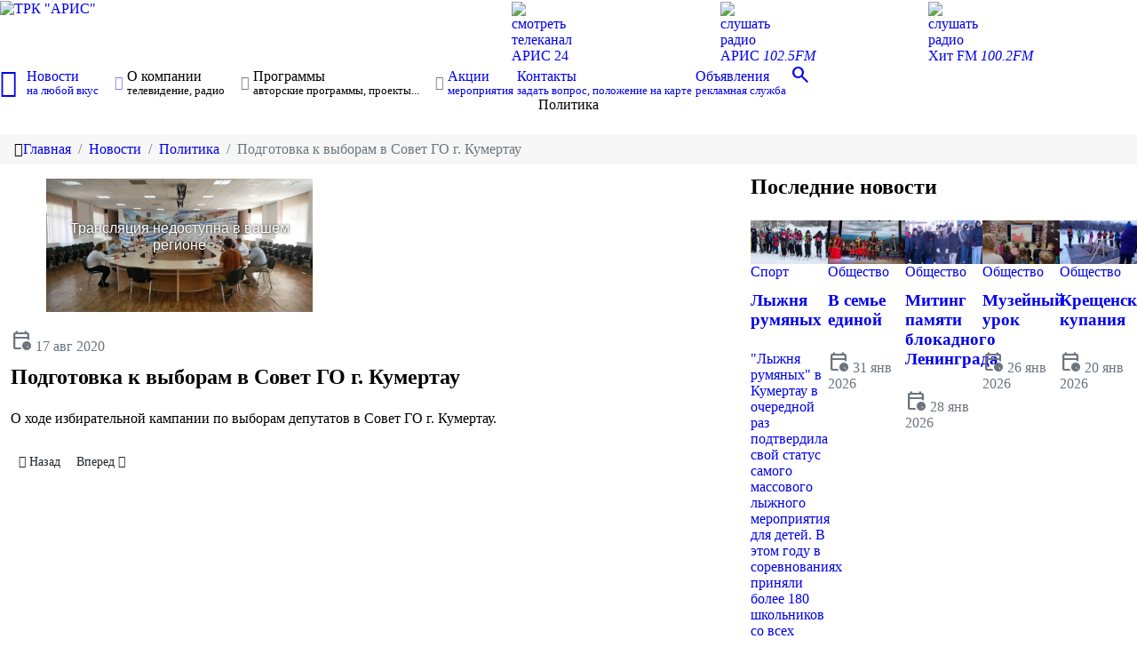

--- FILE ---
content_type: text/html; charset=utf-8
request_url: https://aris-tv.ru/novosti/politika/570-podgotovka-k-vyboram-v-sovet-go-g-kumertau.html
body_size: 20981
content:
                        <!DOCTYPE html>
<html lang="ru-RU" dir="ltr">
        <head>
    
            <meta name="viewport" content="width=device-width, initial-scale=1.0">
        <meta http-equiv="X-UA-Compatible" content="IE=edge" />
                                                <meta name="apple-mobile-web-app-title" content="ТРК &amp;quot;АРИС&amp;quot;" />
                                                                            <meta name="application-name" content="ТРК &amp;quot;АРИС&amp;quot;" />
                                                                            <meta name="msapplication-TileColor" content="#1a4f8a" />
                                                                            <meta name="msapplication-TileImage" content="/mstile-144x144.png" />
                                                                            <meta name="theme-color" content="#ffffff" />
                                    

        
            
         <meta charset="utf-8">
	<meta name="description" content="Подготовка к выборам в Совет ГО г. Кумертау">
	<meta name="generator" content="Joomla! - Open Source Content Management">
	<title>Подготовка к выборам в Совет ГО г. Кумертау - Телерадиокомпания &quot;АРИС&quot;</title>
	<link href="https://aris-tv.ru/novosti/politika/570-podgotovka-k-vyboram-v-sovet-go-g-kumertau.html" rel="canonical">
	<link href="https://aris-tv.ru/poisk.opensearch" rel="search" title="Поиск..." type="application/opensearchdescription+xml">
	<link href="/favicon.ico" rel="icon" type="image/vnd.microsoft.icon">
	<link href="/media/vendor/joomla-custom-elements/css/joomla-alert.min.css?0.2.0" rel="stylesheet" />
	<link href="/media/cck/css/cck.css" rel="stylesheet" />
	<link href="/media/cck/css/cck.content.css" rel="stylesheet" />
	<link href="/media/gantry5/assets/css/lightcase.css" rel="stylesheet" />
	<link href="/media/gantry5/engines/nucleus/css-compiled/nucleus.css" rel="stylesheet" />
	<link href="/templates/g5_hydrogen/custom/css-compiled/hydrogen_9.css?6980690b" rel="stylesheet" />
	<link href="/media/gantry5/engines/nucleus/css-compiled/bootstrap5.css" rel="stylesheet" />
	<link href="/media/system/css/joomla-fontawesome.min.css" rel="stylesheet" />
	<link href="/media/system/css/debug.css" rel="stylesheet" />
	<link href="/media/gantry5/assets/css/font-awesome5-all.min.css" rel="stylesheet" />
	<link href="/media/gantry5/assets/css/font-awesome5-shim.min.css" rel="stylesheet" />
	<link href="/templates/g5_hydrogen/custom/css-compiled/hydrogen-joomla_9.css?6980690b" rel="stylesheet" />
	<link href="/templates/g5_hydrogen/custom/css-compiled/custom_9.css?6980690b" rel="stylesheet" />
	<style>
        #g-navigation {
            /* Needed for Safari (Mac) */
            width: 100%;
        }

        #g-navigation.g-fixed-active {
            position: fixed;
            width: 100%;
            top: 0;
            z-index: 1003;
            left: 0;
            -webkit-transition: all 0.5s;
            -moz-transition: all 0.5s;
            -ms-transition: all 0.5s;
            -o-transition: all 0.5s;
            transition: all 0.5s;
        }

        .animated {
          -webkit-transition: transform 200ms linear;
          -moz-transition: transform 200ms linear;
          -ms-transition: transform 200ms linear;
          -o-transition: transform 200ms linear;
          transition: transform 200ms linear;
        }

        .slideDown {
          -webkit-transform: translateY(0%);
          -moz-transform: translateY(0%);
          -ms-transform: translateY(0%);
          -o-transform: translateY(0%);
          transform: translateY(0%);
        }

        .slideUp {
          -webkit-transform: translateY(-100%);
          -moz-transform: translateY(-100%);
          -ms-transform: translateY(-100%);
          -o-transform: translateY(-100%);
          transform: translateY(-100%);
        }

        .animated {
          -webkit-animation-duration: 0.5s;
          -moz-animation-duration: 0.5s;
          -ms-animation-duration: 0.5s;
          -o-animation-duration: 0.5s;
          animation-duration: 0.5s;
          -webkit-animation-fill-mode: both;
          -moz-animation-fill-mode: both;
          -ms-animation-fill-mode: both;
          -o-animation-fill-mode: both;
          animation-fill-mode: both;
        }

        @-webkit-keyframes slideDownHR {
            0% {
                -webkit-transform: translateY(-100%);
            }

            100% {
                -webkit-transform: translateY(0);
            }
        }

        @-moz-keyframes slideDownHR {
            0% {
                -moz-transform: translateY(-100%);
            }

            100% {
                -moz-transform: translateY(0);
            }
        }

        @-o-keyframes slideDownHR {
            0% {
                -o-transform: translateY(-100%);
            }

            100% {
                -o-transform: translateY(0);
            }
        }

        @keyframes slideDownHR {
            0% {
                transform: translateY(-100%);
            }

            100% {
                transform: translateY(0);
            }
        }

        .animated.slideDown {
            -webkit-animation-name: slideDownHR;
            -moz-animation-name: slideDownHR;
            -o-animation-name: slideDownHR;
            animation-name: slideDownHR;
        }

        @-webkit-keyframes slideUpHR {
            0% {
                -webkit-transform: translateY(0);
            }

            100% {
                -webkit-transform: translateY(-100%);
            }
        }

        @-moz-keyframes slideUpHR {
            0% {
                -moz-transform: translateY(0);
            }

            100% {
                -moz-transform: translateY(-100%);
            }
        }

        @-o-keyframes slideUpHR {
            0% {
                -o-transform: translateY(0);
            }

            100% {
                -o-transform: translateY(-100%);
            }
        }

        @keyframes slideUpHR {
            0% {
                transform: translateY(0);
            }

            100% {
                transform: translateY(-100%);
            }
        }

        .animated.slideUp {
            -webkit-animation-name: slideUpHR;
            -moz-animation-name: slideUpHR;
            -o-animation-name: slideUpHR;
            animation-name: slideUpHR;
        }

        @-webkit-keyframes swingInX {
            0% {
                -webkit-transform: perspective(400px) rotateX(-90deg);
            }
            
            100% {
                -webkit-transform: perspective(400px) rotateX(0deg);
            }
        }

        @-moz-keyframes swingInX {
            0% {
                -moz-transform: perspective(400px) rotateX(-90deg);
            }

            100% {
                -moz-transform: perspective(400px) rotateX(0deg);
            }
        }

        @-o-keyframes swingInX {
            0% {
                -o-transform: perspective(400px) rotateX(-90deg);
            }
            
            100% {
                -o-transform: perspective(400px) rotateX(0deg);
            }
        }

        @keyframes swingInX {
            0% {
                transform: perspective(400px) rotateX(-90deg);
            }
            
            100% {
                transform: perspective(400px) rotateX(0deg);
            }
        }

        .animated.swingInX {
            -webkit-transform-origin: top;
            -moz-transform-origin: top;
            -ie-transform-origin: top;
            -o-transform-origin: top;
            transform-origin: top;
          
            -webkit-backface-visibility: visible !important;
            -webkit-animation-name: swingInX;
            -moz-backface-visibility: visible !important;
            -moz-animation-name: swingInX;
            -o-backface-visibility: visible !important;
            -o-animation-name: swingInX;
            backface-visibility: visible !important;
            animation-name: swingInX;
        }

        @-webkit-keyframes swingOutX {
            0% {
                -webkit-transform: perspective(400px) rotateX(0deg);
            }
          100% {
                -webkit-transform: perspective(400px) rotateX(-90deg);
            }
        }

        @-moz-keyframes swingOutX {
            0% {
                -moz-transform: perspective(400px) rotateX(0deg);
            }
          100% {
                -moz-transform: perspective(400px) rotateX(-90deg);
            }
        }

        @-o-keyframes swingOutX {
            0% {
                -o-transform: perspective(400px) rotateX(0deg);
            }
          100% {
                -o-transform: perspective(400px) rotateX(-90deg);
            }
        }

        @keyframes swingOutX {
            0% {
                transform: perspective(400px) rotateX(0deg);
            }
          100% {
                transform: perspective(400px) rotateX(-90deg);
            }
        }

        .animated.swingOutX {
            -webkit-transform-origin: top;
            -webkit-animation-name: swingOutX;
            -webkit-backface-visibility: visible !important;
            -moz-animation-name: swingOutX;
            -moz-backface-visibility: visible !important;
            -o-animation-name: swingOutX;
            -o-backface-visibility: visible !important;
            animation-name: swingOutX;
            backface-visibility: visible !important;
        }

        @-webkit-keyframes flipInX {
            0% {
                -webkit-transform: perspective(400px) rotateX(90deg);
                opacity: 0;
            }
            
            100% {
                -webkit-transform: perspective(400px) rotateX(0deg);
                opacity: 1;
            }
        }

        @-moz-keyframes flipInX {
            0% {
                -moz-transform: perspective(400px) rotateX(90deg);
                opacity: 0;
            }

            100% {
                -moz-transform: perspective(400px) rotateX(0deg);
                opacity: 1;
            }
        }

        @-o-keyframes flipInX {
            0% {
                -o-transform: perspective(400px) rotateX(90deg);
                opacity: 0;
            }
            
            100% {
                -o-transform: perspective(400px) rotateX(0deg);
                opacity: 1;
            }
        }

        @keyframes flipInX {
            0% {
                transform: perspective(400px) rotateX(90deg);
                opacity: 0;
            }
            
            100% {
                transform: perspective(400px) rotateX(0deg);
                opacity: 1;
            }
        }

        .animated.flipInX {
            -webkit-backface-visibility: visible !important;
            -webkit-animation-name: flipInX;
            -moz-backface-visibility: visible !important;
            -moz-animation-name: flipInX;
            -o-backface-visibility: visible !important;
            -o-animation-name: flipInX;
            backface-visibility: visible !important;
            animation-name: flipInX;
        }

        @-webkit-keyframes flipOutX {
            0% {
                -webkit-transform: perspective(400px) rotateX(0deg);
                opacity: 1;
            }
          100% {
                -webkit-transform: perspective(400px) rotateX(90deg);
                opacity: 0;
            }
        }

        @-moz-keyframes flipOutX {
            0% {
                -moz-transform: perspective(400px) rotateX(0deg);
                opacity: 1;
            }
          100% {
                -moz-transform: perspective(400px) rotateX(90deg);
                opacity: 0;
            }
        }

        @-o-keyframes flipOutX {
            0% {
                -o-transform: perspective(400px) rotateX(0deg);
                opacity: 1;
            }
          100% {
                -o-transform: perspective(400px) rotateX(90deg);
                opacity: 0;
            }
        }

        @keyframes flipOutX {
            0% {
                transform: perspective(400px) rotateX(0deg);
                opacity: 1;
            }
          100% {
                transform: perspective(400px) rotateX(90deg);
                opacity: 0;
            }
        }

        .animated.flipOutX {
            -webkit-animation-name: flipOutX;
            -webkit-backface-visibility: visible !important;
            -moz-animation-name: flipOutX;
            -moz-backface-visibility: visible !important;
            -o-animation-name: flipOutX;
            -o-backface-visibility: visible !important;
            animation-name: flipOutX;
            backface-visibility: visible !important;
        }

        @-webkit-keyframes bounceInDown {
            0% {
                opacity: 0;
                -webkit-transform: translateY(-200px);
            }

            60% {
                opacity: 1;
                -webkit-transform: translateY(30px);
            }

            80% {
                -webkit-transform: translateY(-10px);
            }

            100% {
                -webkit-transform: translateY(0);
            }
        }

        @-moz-keyframes bounceInDown {
            0% {
                opacity: 0;
                -moz-transform: translateY(-200px);
            }

            60% {
                opacity: 1;
                -moz-transform: translateY(30px);
            }

            80% {
                -moz-transform: translateY(-10px);
            }

            100% {
                -moz-transform: translateY(0);
            }
        }

        @-o-keyframes bounceInDown {
            0% {
                opacity: 0;
                -o-transform: translateY(-200px);
            }

            60% {
                opacity: 1;
                -o-transform: translateY(30px);
            }

            80% {
                -o-transform: translateY(-10px);
            }

            100% {
                -o-transform: translateY(0);
            }
        }

        @keyframes bounceInDown {
            0% {
                opacity: 0;
                transform: translateY(-200px);
            }

            60% {
                opacity: 1;
                transform: translateY(30px);
            }

            80% {
                transform: translateY(-10px);
            }

            100% {
                transform: translateY(0);
            }
        }

        .animated.bounceInDown {
            -webkit-animation-name: bounceInDown;
            -moz-animation-name: bounceInDown;
            -o-animation-name: bounceInDown;
            animation-name: bounceInDown;
        }

        @-webkit-keyframes bounceOutUp {
            0% {
                -webkit-transform: translateY(0);
            }

            30% {
                opacity: 1;
                -webkit-transform: translateY(20px);
            }

            100% {
                opacity: 0;
                -webkit-transform: translateY(-200px);
            }
        }

        @-moz-keyframes bounceOutUp {
            0% {
                -moz-transform: translateY(0);
            }

            30% {
                opacity: 1;
                -moz-transform: translateY(20px);
            }

            100% {
                opacity: 0;
                -moz-transform: translateY(-200px);
            }
        }

        @-o-keyframes bounceOutUp {
            0% {
                -o-transform: translateY(0);
            }

            30% {
                opacity: 1;
                -o-transform: translateY(20px);
            }

            100% {
                opacity: 0;
                -o-transform: translateY(-200px);
            }
        }

        @keyframes bounceOutUp {
            0% {
                transform: translateY(0);
            }

            30% {
                opacity: 1;
                transform: translateY(20px);
            }

            100% {
                opacity: 0;
                transform: translateY(-200px);
            }
        }

        .animated.bounceOutUp {
            -webkit-animation-name: bounceOutUp;
            -moz-animation-name: bounceOutUp;
            -o-animation-name: bounceOutUp;
            animation-name: bounceOutUp;
        }
        </style>

    <script src="/media/vendor/jquery/js/jquery.min.js?3.7.1"></script>
	<script src="/media/legacy/js/jquery-noconflict.min.js?647005fc12b79b3ca2bb30c059899d5994e3e34d"></script>
	<script type="application/json" class="joomla-script-options new">{"joomla.jtext":{"MDL_MODALTXT_CLOSE":"\u0417\u0430\u043a\u0440\u044b\u0442\u044c","MDL_MODALTXT_PREVIOUS":"\u043d\u0430\u0437\u0430\u0434","MDL_MODALTXT_NEXT":"\u0432\u043f\u0435\u0440\u0451\u0434","MOD_FINDER_SEARCH_VALUE":"\u0412\u0432\u0435\u0434\u0438\u0442\u0435 \u0442\u0435\u043a\u0441\u0442...","ERROR":"\u041e\u0448\u0438\u0431\u043a\u0430","MESSAGE":"\u0421\u043e\u043e\u0431\u0449\u0435\u043d\u0438\u0435","NOTICE":"\u0412\u043d\u0438\u043c\u0430\u043d\u0438\u0435","WARNING":"\u041f\u0440\u0435\u0434\u0443\u043f\u0440\u0435\u0436\u0434\u0435\u043d\u0438\u0435","JCLOSE":"\u0417\u0430\u043a\u0440\u044b\u0442\u044c","JOK":"\u041e\u043a","JOPEN":"\u041e\u0442\u043a\u0440\u044b\u0442\u044c"},"bootstrap.tabs":{".selector":{}},"system.paths":{"root":"","rootFull":"https:\/\/aris-tv.ru\/","base":"","baseFull":"https:\/\/aris-tv.ru\/"},"csrf.token":"e06f49b4346d91e29eedd3209080f810"}</script>
	<script src="/media/system/js/core.min.js?ee06c8994b37d13d4ad21c573bbffeeb9465c0e2"></script>
	<script src="/media/vendor/bootstrap/js/bootstrap-es5.min.js?5.3.2" nomodule defer></script>
	<script src="/media/com_finder/js/finder-es5.min.js?e6d3d1f535e33b5641e406eb08d15093e7038cc2" nomodule defer></script>
	<script src="/media/system/js/messages-es5.min.js?c29829fd2432533d05b15b771f86c6637708bd9d" nomodule defer></script>
	<script src="/media/vendor/bootstrap/js/alert.min.js?5.3.2" type="module"></script>
	<script src="/media/vendor/bootstrap/js/button.min.js?5.3.2" type="module"></script>
	<script src="/media/vendor/bootstrap/js/carousel.min.js?5.3.2" type="module"></script>
	<script src="/media/vendor/bootstrap/js/collapse.min.js?5.3.2" type="module"></script>
	<script src="/media/vendor/bootstrap/js/dropdown.min.js?5.3.2" type="module"></script>
	<script src="/media/vendor/bootstrap/js/modal.min.js?5.3.2" type="module"></script>
	<script src="/media/vendor/bootstrap/js/offcanvas.min.js?5.3.2" type="module"></script>
	<script src="/media/vendor/bootstrap/js/popover.min.js?5.3.2" type="module"></script>
	<script src="/media/vendor/bootstrap/js/scrollspy.min.js?5.3.2" type="module"></script>
	<script src="/media/vendor/bootstrap/js/tab.min.js?5.3.2" type="module"></script>
	<script src="/media/vendor/bootstrap/js/toast.min.js?5.3.2" type="module"></script>
	<script src="/media/com_finder/js/finder.min.js?a2c3894d062787a266d59d457ffba5481b639f64" type="module"></script>
	<script src="/media/system/js/messages.min.js?7f7aa28ac8e8d42145850e8b45b3bc82ff9a6411" type="module"></script>
	<script src="/media/cck/js/cck.core.min.js?a80044ef72166c7b303e1f33e0aa8428"></script>
	<script type="application/ld+json">{"@context":"https:\/\/schema.org","@type":"BreadcrumbList","itemListElement":[{"@type":"ListItem","position":1,"item":{"@id":"https:\/\/aris-tv.ru\/","name":"Главная"}},{"@type":"ListItem","position":2,"item":{"@id":"https:\/\/aris-tv.ru\/novosti.html","name":"Новости"}},{"@type":"ListItem","position":3,"item":{"@id":"https:\/\/aris-tv.ru\/novosti\/politika.html","name":"Политика"}},{"@type":"ListItem","position":4,"item":{"name":"Подготовка к выборам в Совет ГО г. Кумертау"}}]}</script>
	<script>JCck.Core.baseURI = "";</script>
	<script>JCck.Core.sourceURI = "https://aris-tv.ru";</script>
	<script> jQuery(document).ready(function() { jQuery('.hasTooltip').tooltip({}); }); </script>
	<meta property="og:title" content="Подготовка к выборам в Совет ГО г. Кумертау"> 
<meta property="og:type" content="article"> 
<meta property="og:url" content="https://aris-tv.ru/novosti/politika/570-podgotovka-k-vyboram-v-sovet-go-g-kumertau.html"> 
<meta property="og:image" content="https://aris-tv.ru/images/news/570/screenshot1.jpg"> 
<meta property="og:site_name" content="Телерадиокомпания &quot;АРИС&quot;"> 
<meta property="article:published_time" content="2020-08-17 12:18:45"> 
<meta property="article:author" content="">
	<script type='application/ld+json'>
{
  "@context": "http://www.schema.org",
  "@type": "Organization",
  "name": "ООО Телерадиокомпания «АРИС»",
  "url": "https://aris-tv.ru",
  "logo": "логотип",
  "image": "фото",
  "description": "Общество с ограниченной ответственностью Телерадиокомпания «АРИС»",
  "address": {
    "@type": "PostalAddress",
    "streetAddress": "ПКиО им. Ю.А.Гагарина, Телерадиоцентр АРИС",
    "addressLocality": "Кумертау",
    "addressRegion": "Республика Башкортостан",
    "postalCode": "453300",
    "addressCountry": "Россия"
  },
  "geo": {
    "@type": "GeoCoordinates",
    "latitude": "52.750563",
    "longitude": "55.795907"
  },
  "hasMap": "https://maps.app.goo.gl/pShGmTbcPCyDoTaL9",
  "openingHours": "Mo, Tu, We, Th, Fr 09:00-18:00",
  "contactPoint": {
    "@type": "ContactPoint",
    "telephone": "+7 (347) 612-20-80",
    "contactType": "Organization"
  }
}
</script>
	<link rel="preconnect" href="https://mc.yandex.ru/">

    
                    <link rel="apple-touch-icon" sizes="180x180" href="/apple-touch-icon.png">
<link rel="icon" type="image/png" sizes="32x32" href="/favicon-32x32.png">
<link rel="icon" type="image/png" sizes="16x16" href="/favicon-16x16.png">
<link rel="manifest" href="/site.webmanifest">
<link rel="mask-icon" href="/safari-pinned-tab.svg" color="#1a4f8a">
<link rel="stylesheet" href="https://fonts.googleapis.com/css2?family=Material+Symbols+Outlined:opsz,wght,FILL,GRAD@20..48,100..700,0..1,-50..200" />
            
</head>

    <body class="gantry site com_content view-article layout-g5_hydrogennews no-task dir-ltr itemid-121 outline-9 g-offcanvas-left g-2column-right g-style-preset1">
        <!-- YaMetrikInsert plugin -->
        <script>
			            (function (m, e, t, r, i, k, a) {
                m[i] = m[i] || function () {
                    (m[i].a = m[i].a || []).push(arguments)
                };
                m[i].l = 1 * new Date();
                k = e.createElement(t), a = e.getElementsByTagName(t)[0], k.async = 1, k.src = r, a.parentNode.insertBefore(k, a)
            })(window, document, "script", "https://mc.yandex.ru/metrika/tag.js", "ym");
            ym(103532304, "init", {"triggerEvent":true,"webvisor":false,"clickmap":true,"trackHash":false,"trackLinks":true,"defer":false,"childIframe":false,"ecommerce":false,"accurateTrackBounce":true});
            window.goalSender = function (t, p, b) {
                p = typeof p !== 'object' ? {} : p;
                b = typeof b !== 'undefined' ? b : undefined;

                
                
                if (typeof ym == 'function') {
                    window.ym(103532304, "reachGoal", t, p, b)
                } else {
                    window.setTimeout(function () {
                        window.goalSender(t, p, b);
                    }, 300);
                }
            };
            window.hitSender = function (u, o) {
                u = typeof u !== 'undefined' ? u : location.href;
                o = typeof o !== 'undefined' ? o : [];

                if (typeof ym == 'function') {
                    window.ym(103532304, "hit", u, o);
                } else {
                    window.setTimeout(function () {
                        window.hitSender(u, o);
                    }, 300);
                }
            }
        </script>
        <noscript>
            <div><img src="https://mc.yandex.ru/watch/103532304" style="position:absolute; left:-9999px;"
                      alt=""/></div>
        </noscript>
        <!-- /YaMetrikInsert plugin -->
		
        
                    

        <div id="g-offcanvas"  data-g-offcanvas-swipe="1" data-g-offcanvas-css3="1">
                        <div class="g-grid">                        

        <div class="g-block size-100">
             <div id="mobile-menu-8126-particle" class="g-content g-particle">            <div id="g-mobilemenu-container" data-g-menu-breakpoint="62.5rem"></div>
            </div>
        </div>
            </div>
    </div>
        <div id="g-page-surround">
            <div class="g-offcanvas-hide g-offcanvas-toggle" role="navigation" data-offcanvas-toggle aria-controls="g-offcanvas" aria-expanded="false"><i class="fa fa-fw fa-bars"></i></div>                        

                                                        
                <header id="g-header">
                <div class="g-container">                                <div class="g-grid">                        

        <div id="logo" class="g-block size-30">
             <div id="logo-8970-particle" class="g-content g-particle">            <a href="/" target="_self" title="ТРК &quot;АРИС&quot;" aria-label="ТРК &quot;АРИС&quot;" rel="home" class="logo">
                        <img src="/templates/g5_hydrogen/images/logo/aris-preset-1.png"  alt="ТРК &quot;АРИС&quot;" />
            </a>
            </div>
        </div>
                    

        <div class="g-block size-15">
             <div class="spacer"></div>
        </div>
                    

        <div class="g-block size-55 top-button">
             <div id="sample-7767-particle" class="g-content g-particle">            <div class="sample-content">
			<div class="g-grid">
							<div 					class="g-block">
					<a href="/o-kompanii/telekanal-aris-24.html">
					<div class="g-content">
																		<span class="sample-img"><img src="/templates/g5_hydrogen/images/svg/tv.svg" /></span>
																		<div class="sample-description">смотреть</br>
телеканал</br>
<span>АРИС 24</span></div>					</div>
					</a>
				</div>
							<div 					class="g-block">
					<a href="/o-kompanii/radio-aris-102-5-fm.html">
					<div class="g-content">
																		<span class="sample-img"><img src="/templates/g5_hydrogen/images/svg/radio.svg" /></span>
																		<div class="sample-description">слушать</br>
радио</br>
<span>АРИС <i>102.5FM</i></span></div>					</div>
					</a>
				</div>
							<div 					class="g-block">
					<a href="/o-kompanii/radio-hitfm-100-2-fm">
					<div class="g-content">
																		<span class="sample-img"><img src="/templates/g5_hydrogen/images/svg/radio.svg" /></span>
																		<div class="sample-description">слушать</br>
радио</br>
<span>Хит FM <i>100.2FM</i></span></div>					</div>
					</a>
				</div>
					</div>
	</div>
            </div>
        </div>
            </div>
            </div>
        
    </header>
                                                    
                <section id="g-navigation">
                <div class="g-container">                                <div class="g-grid">                        

        <div class="g-block size-100 align-left">
             <div id="menu-7363-particle" class="g-content g-particle">            <nav class="g-main-nav" data-g-hover-expand="true">
        <ul class="g-toplevel">
                                                                                                                
        
                
        
                
        
        <li class="g-menu-item g-menu-item-type-component g-menu-item-101 g-standard  home">
                            <a class="g-menu-item-container center" href="/" title="Главная" aria-label="Главная">
                                                <i class="fa fa-home fa-2x" aria-hidden="true"></i>
                                                    <span class="g-menu-item-content">
                            
                    </span>
                                                </a>
                                </li>
    
                                                                                                
        
                
        
                
        
        <li class="g-menu-item g-menu-item-type-component g-menu-item-108 g-parent active g-fullwidth g-menu-item-link-parent " style="position: relative;">
                            <a class="g-menu-item-container" href="/novosti.html">
                                                                <span class="g-menu-item-content">
                                    <span class="g-menu-item-title">Новости</span>
                    <span class="g-menu-item-subtitle">на любой вкус</span>
            
                    </span>
                    <span class="g-menu-parent-indicator" data-g-menuparent=""></span>                            </a>
                                                        <ul class="g-dropdown g-inactive g-fade " style="width:740px;" data-g-item-width="740px">
            <li class="g-dropdown-column">
                        <div class="g-grid">
                        <div class="g-block size-50">
            <ul class="g-sublevel">
                <li class="g-level-1 g-go-back">
                    <a class="g-menu-item-container" href="#" data-g-menuparent=""><span>Back</span></a>
                </li>
                                                                                                                    
        
                
        
                
        
        <li class="g-menu-item g-menu-item-type-component g-menu-item-119  ">
                            <a class="g-menu-item-container" href="/novosti/gorodskoe-khozyajstvo.html">
                                                                <span class="g-menu-item-content">
                                    <span class="g-menu-item-title">Городское хозяйство</span>
                    <span class="g-menu-item-subtitle">новости жилищно-коммунального хозяйства</span>
            
                    </span>
                                                </a>
                                </li>
    
                                                                                                
        
                
        
                
        
        <li class="g-menu-item g-menu-item-type-component g-menu-item-120  ">
                            <a class="g-menu-item-container" href="/novosti/zdravookhranenie.html">
                                                                <span class="g-menu-item-content">
                                    <span class="g-menu-item-title">Здравоохранение</span>
                    <span class="g-menu-item-subtitle">новости в области здравоохранения</span>
            
                    </span>
                                                </a>
                                </li>
    
                                                                                                
        
                
        
                
        
        <li class="g-menu-item g-menu-item-type-component g-menu-item-121 active  ">
                            <a class="g-menu-item-container" href="/novosti/politika.html">
                                                                <span class="g-menu-item-content">
                                    <span class="g-menu-item-title">Политика</span>
                    <span class="g-menu-item-subtitle">новости политической жизни</span>
            
                    </span>
                                                </a>
                                </li>
    
                                                                                                
        
                
        
                
        
        <li class="g-menu-item g-menu-item-type-component g-menu-item-122  ">
                            <a class="g-menu-item-container" href="/novosti/pravoporyadok.html">
                                                                <span class="g-menu-item-content">
                                    <span class="g-menu-item-title">Правопорядок</span>
                    <span class="g-menu-item-subtitle">новости, нарушившие обычный ход вещей</span>
            
                    </span>
                                                </a>
                                </li>
    
                                                                                                
        
                
        
                
        
        <li class="g-menu-item g-menu-item-type-component g-menu-item-126  ">
                            <a class="g-menu-item-container" href="/novosti/obshchestvo.html">
                                                                <span class="g-menu-item-content">
                                    <span class="g-menu-item-title">Общество</span>
                    <span class="g-menu-item-subtitle">новости об общественной жизни и социальной политике</span>
            
                    </span>
                                                </a>
                                </li>
    
    
            </ul>
        </div>
                <div class="g-block size-50">
            <ul class="g-sublevel">
                <li class="g-level-1 g-go-back">
                    <a class="g-menu-item-container" href="#" data-g-menuparent=""><span>Back</span></a>
                </li>
                                                                                                                    
        
                
        
                
        
        <li class="g-menu-item g-menu-item-type-component g-menu-item-123  ">
                            <a class="g-menu-item-container" href="/novosti/sport.html">
                                                                <span class="g-menu-item-content">
                                    <span class="g-menu-item-title">Спорт</span>
                    <span class="g-menu-item-subtitle">самое интересное в мире спорта</span>
            
                    </span>
                                                </a>
                                </li>
    
                                                                                                
        
                
        
                
        
        <li class="g-menu-item g-menu-item-type-component g-menu-item-124  ">
                            <a class="g-menu-item-container" href="/novosti/sotsialnaya-zashchita.html">
                                                                <span class="g-menu-item-content">
                                    <span class="g-menu-item-title">Социальная защита</span>
                    <span class="g-menu-item-subtitle">новости социальной защиты населения</span>
            
                    </span>
                                                </a>
                                </li>
    
                                                                                                
        
                
        
                
        
        <li class="g-menu-item g-menu-item-type-component g-menu-item-125  ">
                            <a class="g-menu-item-container" href="/novosti/obrazovanie.html">
                                                                <span class="g-menu-item-content">
                                    <span class="g-menu-item-title">Образование</span>
                    <span class="g-menu-item-subtitle">новости в сфере образования</span>
            
                    </span>
                                                </a>
                                </li>
    
                                                                                                
        
                
        
                
        
        <li class="g-menu-item g-menu-item-type-component g-menu-item-127  ">
                            <a class="g-menu-item-container" href="/novosti/ekonomika.html">
                                                                <span class="g-menu-item-content">
                                    <span class="g-menu-item-title">Экономика</span>
                    <span class="g-menu-item-subtitle">новости экономики и финансов</span>
            
                    </span>
                                                </a>
                                </li>
    
                                                                                                
        
                
        
                
        
        <li class="g-menu-item g-menu-item-type-component g-menu-item-276  ">
                            <a class="g-menu-item-container" href="/novosti/novosti-biznesa.html">
                                                                <span class="g-menu-item-content">
                                    <span class="g-menu-item-title">Новости бизнеса</span>
            
                    </span>
                                                </a>
                                </li>
    
    
            </ul>
        </div>
            </div>

            </li>
        </ul>
            </li>
    
                                                                                                
        
                
        
                
        
        <li class="g-menu-item g-menu-item-type-heading g-menu-item-110 g-parent g-standard  " style="position: relative;">
                            <div class="g-menu-item-container" data-g-menuparent="">                                                                            <span class="g-nav-header g-menu-item-content">            <span class="g-menu-item-title">О компании</span>
                    <span class="g-menu-item-subtitle">телевидение, радио</span>
            </span>
                                        <span class="g-menu-parent-indicator"></span>                            </div>                                                                <ul class="g-dropdown g-inactive g-fade g-dropdown-right" style="width:400px;" data-g-item-width="400px">
            <li class="g-dropdown-column">
                        <div class="g-grid">
                        <div class="g-block size-100">
            <ul class="g-sublevel">
                <li class="g-level-1 g-go-back">
                    <a class="g-menu-item-container" href="#" data-g-menuparent=""><span>Back</span></a>
                </li>
                                                                                                                    
        
                
        
                
        
        <li class="g-menu-item g-menu-item-type-alias g-menu-item-151  ">
                            <a class="g-menu-item-container" href="/aris-24.html">
                                                                <span class="g-menu-item-content">
                                    <span class="g-menu-item-title">Телеканал «АРИС-24»</span>
                    <span class="g-menu-item-subtitle">первый межмуниципальный круглосуточный телеканал</span>
            
                    </span>
                                                </a>
                                </li>
    
                                                                                                
        
                
        
                
        
        <li class="g-menu-item g-menu-item-type-component g-menu-item-148  ">
                            <a class="g-menu-item-container" href="/o-kompanii/radio-aris-102-5-fm.html">
                                                                <span class="g-menu-item-content">
                                    <span class="g-menu-item-title">Радио «АРИС» - 102.5 FM</span>
                    <span class="g-menu-item-subtitle">отличное радио «Арис» - отличная музыка, отличное настроение</span>
            
                    </span>
                                                </a>
                                </li>
    
                                                                                                
        
                
        
                
        
        <li class="g-menu-item g-menu-item-type-component g-menu-item-155  ">
                            <a class="g-menu-item-container" href="/o-kompanii/radio-hitfm-100-2-fm.html">
                                                                <span class="g-menu-item-content">
                                    <span class="g-menu-item-title">Радио «Хит FM» - 100.2 FM</span>
            
                    </span>
                                                </a>
                                </li>
    
                                                                                                
        
                
        
                
        
        <li class="g-menu-item g-menu-item-type-alias g-menu-item-177  ">
                            <a class="g-menu-item-container" href="/advertisement.html">
                                                                <span class="g-menu-item-content">
                                    <span class="g-menu-item-title">Рекламная служба</span>
            
                    </span>
                                                </a>
                                </li>
    
    
            </ul>
        </div>
            </div>

            </li>
        </ul>
            </li>
    
                                                                                                
        
                
        
                
        
        <li class="g-menu-item g-menu-item-type-heading g-menu-item-162 g-parent g-standard  " style="position: relative;">
                            <div class="g-menu-item-container" data-g-menuparent="">                                                                            <span class="g-nav-header g-menu-item-content">            <span class="g-menu-item-title">Программы</span>
                    <span class="g-menu-item-subtitle">авторские программы, проекты...</span>
            </span>
                                        <span class="g-menu-parent-indicator"></span>                            </div>                                                                <ul class="g-dropdown g-inactive g-fade g-dropdown-right" style="width:450px;" data-g-item-width="450px">
            <li class="g-dropdown-column">
                        <div class="g-grid">
                        <div class="g-block size-100">
            <ul class="g-sublevel">
                <li class="g-level-1 g-go-back">
                    <a class="g-menu-item-container" href="#" data-g-menuparent=""><span>Back</span></a>
                </li>
                                                                                                                    
        
                
        
                
        
        <li class="g-menu-item g-menu-item-type-component g-menu-item-109  ">
                            <a class="g-menu-item-container" href="/programmy-proekty/avtorskie-programmy-na-tv.html">
                                                                <span class="g-menu-item-content">
                                    <span class="g-menu-item-title">Авторские программы на ТВ</span>
            
                    </span>
                                                </a>
                                </li>
    
                                                                                                
        
                
        
                
        
        <li class="g-menu-item g-menu-item-type-component g-menu-item-173  ">
                            <a class="g-menu-item-container" href="/programmy-proekty/proekty-tv.html" title="Проекты ТВ">
                                                                <span class="g-menu-item-content">
                                    <span class="g-menu-item-title">Проекты ТВ</span>
            
                    </span>
                                                </a>
                                </li>
    
                                                                                                
        
                
        
                
        
        <li class="g-menu-item g-menu-item-type-component g-menu-item-194  ">
                            <a class="g-menu-item-container" href="/programmy-proekty/avtorskie-programmy-radio-aktan.html">
                                                                <span class="g-menu-item-content">
                                    <span class="g-menu-item-title">Авторские программы радио АКТАН</span>
            
                    </span>
                                                </a>
                                </li>
    
    
            </ul>
        </div>
            </div>

            </li>
        </ul>
            </li>
    
                                                                                                
        
                
        
                
        
        <li class="g-menu-item g-menu-item-type-component g-menu-item-163 g-standard  ">
                            <a class="g-menu-item-container" href="/aktsii.html">
                                                                <span class="g-menu-item-content">
                                    <span class="g-menu-item-title">Акции</span>
                    <span class="g-menu-item-subtitle">мероприятия</span>
            
                    </span>
                                                </a>
                                </li>
    
                                                                                                
        
                
        
                
        
        <li class="g-menu-item g-menu-item-type-component g-menu-item-111 g-standard  ">
                            <a class="g-menu-item-container" href="/obratnaya-svyaz.html">
                                                                <span class="g-menu-item-content">
                                    <span class="g-menu-item-title">Контакты</span>
                    <span class="g-menu-item-subtitle">задать вопрос, положение на карте</span>
            
                    </span>
                                                </a>
                                </li>
    
                                                                                                
        
                
        
                
        
        <li class="g-menu-item g-menu-item-type-alias g-menu-item-216 g-standard  ">
                            <a class="g-menu-item-container" href="/advertisement.html">
                                                                <span class="g-menu-item-content">
                                    <span class="g-menu-item-title">Объявления</span>
                    <span class="g-menu-item-subtitle">рекламная служба</span>
            
                    </span>
                                                </a>
                                </li>
    
                                                                                                
        
                
        
                
        
        <li class="g-menu-item g-menu-item-type-particle g-menu-item-253 g-standard  ">
                            <div class="g-menu-item-container" data-g-menuparent="">                                                                                        
            <div class="menu-item-particle">
            <div class="platform-content"><div class=" moduletable ">
        
<div class="header-search-btn">
	<a href="#search" data-rel="lightcase">
	<span class="material-symbols-outlined">search</span>	
	</a>
</div>

<div class="" style="display: none;">
	<div id="search" class="header-search-box g-search-lightcase">
		<div class="g-content">
			<form class="mod-finder js-finder-searchform form-search" action="/poisk.html" method="get" role="search">
				<div class="mod-finder__search"><input type="text" name="q" id="mod-finder-searchword" class="js-finder-search-query form-control" value="" placeholder="Поиск..."><button class="search-btn" type="submit"><i class="bi bi-search"><svg xmlns="http://www.w3.org/2000/svg" width="16" height="16" fill="currentColor" class="bi bi-search" viewBox="0 0 16 16">
  <path d="M11.742 10.344a6.5 6.5 0 1 0-1.397 1.398h-.001c.03.04.062.078.098.115l3.85 3.85a1 1 0 0 0 1.415-1.414l-3.85-3.85a1.007 1.007 0 0 0-.115-.1zM12 6.5a5.5 5.5 0 1 1-11 0 5.5 5.5 0 0 1 11 0z"/></svg></i></button><div class="ht-search-close"><div class="viral-pro-selected-icon"><i class="icofont-close-line-squared"></i></div></div></div>                											</form>
		</div>
	</div>
</div></div></div>
    </div>
    
                                                                    </div>                    </li>
    
    
        </ul>
    </nav>
            </div>
        </div>
            </div>
            </div>
        
    </section>
                                                    
                <section id="g-breadcome">
                <div class="g-container">                                <div class="g-grid">                        

        <div class="g-block size-100 center">
             <div class="g-content">
                                    <div class="platform-content"><div class="breadcrumbs moduletable ">
        <div class="div-title">
Политика</div>
<nav class="mod-breadcrumbs__wrapper" aria-label="Breadcrumbs">
    <ol class="mod-breadcrumbs breadcrumb px-3 py-2">
                    <li class="mod-breadcrumbs__divider float-start">
                				<i class="fa fa-home fa-1.5x"></i>
            </li>
        
        <li class="mod-breadcrumbs__item breadcrumb-item"><a href="/" class="pathway"><span>Главная</span></a></li><li class="mod-breadcrumbs__item breadcrumb-item"><a href="/novosti.html" class="pathway"><span>Новости</span></a></li><li class="mod-breadcrumbs__item breadcrumb-item"><a href="/novosti/politika.html" class="pathway"><span>Политика</span></a></li><li class="mod-breadcrumbs__item breadcrumb-item active"><span>Подготовка к выборам в Совет ГО г. Кумертау</span></li>    </ol>
    </nav>
</div></div>
            
        </div>
        </div>
            </div>
            </div>
        
    </section>
                                    
                                
                
    
                <section id="g-container-main" class="g-wrapper">
                <div class="g-container">                    <div class="g-grid">                        

        <div id="stycky-left" class="g-block size-66">
             <main id="g-main">
                                        <div class="g-grid">                        

        <div class="g-block size-100">
             <div class="g-system-messages">
                                            <div id="system-message-container" aria-live="polite"></div>

            
    </div>
        </div>
            </div>
                            <div class="g-grid">                        

        <div class="g-block size-100 box1">
             <div class="g-content">
                                                            <div class="platform-content container"><div class="row"><div class="col"><div class="com-content-article item-page" itemscope itemtype="https://schema.org/Article">
    <meta itemprop="inLanguage" content="ru-RU">
    	
	        




<figure class="items-image">
	
			<div class="embed-responsive embed-responsive-16by9">
		<iframe class="embed-responsive-item" src="https://frontend.vh.yandex.ru/player/410d577c60d3622cad283b4ed3cb3917?from=partner&mute=0&autoplay=1&tv=0&no_ad=false&loop=true&play_on_visible=falsescrolling="no" allowfullscreen="allowfullscreen" allow="autoplay; fullscreen; accelerometer; gyroscope; picture-in-picture; encrypted-media"></iframe>
		</div>		
	
</figure>
	
    
	                             <div class="article-info text-muted">

    
	
        
        
    
                                <span class="published">
    	<i class="material-symbols-outlined">calendar_clock</i>
    <time datetime="2020-08-17T17:18:00+05:00" itemprop="datePublished">
        		 17 авг 2020    </time>
</span>                                                </div>
                                	
        <div class="page-header">
        <h1 itemprop="headline">
            Подготовка к выборам в Совет ГО г. Кумертау        </h1>
                            </div>
        
        
    
    
        
                                                <div itemprop="articleBody" class="com-content-article__body">
        <p>О ходе избирательной кампании по выборам депутатов в Совет ГО г. Кумертау.</p>


    </div>

        
<nav class="pagenavigation">
    <span class="pagination ms-0">
                <a class="btn btn-sm btn-secondary previous" href="/novosti/politika/573-domkomchas.html" rel="prev">
            <span class="visually-hidden">
                Предыдущий: Домкомчас            </span>
            <span class="icon-chevron-left" aria-hidden="true"></span> <span aria-hidden="true">Назад</span>            </a>
                    <a class="btn btn-sm btn-secondary next" href="/novosti/politika/569-khod-izbiratelnoj-kampanii.html" rel="next">
            <span class="visually-hidden">
                Следующий: Ход избирательной кампании            </span>
            <span aria-hidden="true">Вперед</span> <span class="icon-chevron-right" aria-hidden="true"></span>            </a>
        </span>
</nav>
                                        </div></div></div></div>
    
            
    </div>
        </div>
            </div>
            
    </main>
        </div>
                    

        <div id="stycky-right" class="g-block size-34">
             <aside id="g-sidebar">
                                        <div class="g-grid">                        

        <div class="g-block size-100 box1">
             <div class="g-content">
                                    <div class="platform-content"><div class="sidebar-news moduletable line">
            <h2 class="title">Последние новости</h2>        <div class="cck_module_list">
<div>

<div class="news-particle-line">
	
	<div class="g-grid">
		
						
		<div class="g-block block-0">
			<div class="g-content">
																
				<a href="/novosti/sport/3212-lyzhnya-rumyanykh.html" aria-label="Лыжня румяных" class="all-over-thumb-link">
				
					<div class="item-media">
																				
														<picture>
								<source srcset="/images/news/_thumb2/vlcsnap-2026-02-02-13h32m25s083.webp" type="image/webp">
								<img src="/images/news/_thumb2/vlcsnap-2026-02-02-13h32m25s083.png" alt="Лыжня румяных" loading="lazy"/>
							</picture>
													
						
											</div>

					<div class="item-content">
												<div class="category-name"><span class="color-15">Спорт</span></div>

													<h3>Лыжня румяных</h3>
						
																					<div class="content">"Лыжня румяных" в Кумертау в очередной раз подтвердила свой статус самого массового лыжного мероприятия для детей. В этом году в соревнованиях приняли более 180 школьников со всех школ города.</div>
							
														<div class="article-info text-muted">
								<span class="published"><i class="material-symbols-outlined">calendar_clock</i>
																		1 день назад 								</span>
																																									</div>
							
					</div>
				</a>
								
			</div>
		</div>
						
		<div class="g-block block-1">
			<div class="g-content">
																
				<a href="/novosti/obshchestvo/3213-v-seme-edinoj.html" aria-label="В семье единой" class="all-over-thumb-link">
				
					<div class="item-media">
																				
														<picture>
								<source srcset="/images/news/_thumb2/ojph4eyhusj7pyrdgtgmsqf2akcdo8lxbupes5qqxeq9s2zfsaze4ponxq7n-afcoxrotvskmtszsl4yhhr2dc6.webp" type="image/webp">
								<img src="/images/news/_thumb2/ojph4eyhusj7pyrdgtgmsqf2akcdo8lxbupes5qqxeq9s2zfsaze4ponxq7n-afcoxrotvskmtszsl4yhhr2dc6.jpg" alt="В семье единой" loading="lazy"/>
							</picture>
													
						
											</div>

					<div class="item-content">
												<div class="category-name"><span class="color-18">Общество</span></div>

													<h3>В семье единой</h3>
						
														
														<div class="article-info text-muted">
								<span class="published"><i class="material-symbols-outlined">calendar_clock</i>
																		31 янв 2026								</span>
																																									</div>
							
					</div>
				</a>
								
			</div>
		</div>
						
		<div class="g-block block-2">
			<div class="g-content">
																
				<a href="/novosti/obshchestvo/3218-miting-pamyati-blokadnogo-leningrada.html" aria-label="Митинг памяти блокадного Ленинграда" class="all-over-thumb-link">
				
					<div class="item-media">
																				
														<picture>
								<source srcset="/images/news/_thumb2/vlcsnap-2026-02-02-13h59m17s535.webp" type="image/webp">
								<img src="/images/news/_thumb2/vlcsnap-2026-02-02-13h59m17s535.png" alt="Митинг памяти блокадного Ленинграда" loading="lazy"/>
							</picture>
													
						
											</div>

					<div class="item-content">
												<div class="category-name"><span class="color-18">Общество</span></div>

													<h3>Митинг памяти блокадного Ленинграда</h3>
						
														
														<div class="article-info text-muted">
								<span class="published"><i class="material-symbols-outlined">calendar_clock</i>
																		28 янв 2026								</span>
																																									</div>
							
					</div>
				</a>
								
			</div>
		</div>
						
		<div class="g-block block-3">
			<div class="g-content">
																
				<a href="/novosti/obshchestvo/3188-muzejnyj-urok.html" aria-label="Музейный урок" class="all-over-thumb-link">
				
					<div class="item-media">
																				
														<picture>
								<source srcset="/images/news/_thumb2/vlcsnap-2026-01-27-14h00m23s056.webp" type="image/webp">
								<img src="/images/news/_thumb2/vlcsnap-2026-01-27-14h00m23s056.png" alt="Музейный урок" loading="lazy"/>
							</picture>
													
						
											</div>

					<div class="item-content">
												<div class="category-name"><span class="color-18">Общество</span></div>

													<h3>Музейный урок</h3>
						
														
														<div class="article-info text-muted">
								<span class="published"><i class="material-symbols-outlined">calendar_clock</i>
																		26 янв 2026								</span>
																																									</div>
							
					</div>
				</a>
								
			</div>
		</div>
						
		<div class="g-block block-4">
			<div class="g-content">
																
				<a href="/novosti/obshchestvo/3195-kreshchenskie-kupaniya.html" aria-label="Крещенские купания" class="all-over-thumb-link">
				
					<div class="item-media">
																				
														<picture>
								<source srcset="/images/news/_thumb2/vlcsnap-2026-01-27-14h17m34s454.webp" type="image/webp">
								<img src="/images/news/_thumb2/vlcsnap-2026-01-27-14h17m34s454.png" alt="Крещенские купания" loading="lazy"/>
							</picture>
													
						
											</div>

					<div class="item-content">
												<div class="category-name"><span class="color-18">Общество</span></div>

													<h3>Крещенские купания</h3>
						
														
														<div class="article-info text-muted">
								<span class="published"><i class="material-symbols-outlined">calendar_clock</i>
																		20 янв 2026								</span>
																																									</div>
							
					</div>
				</a>
								
			</div>
		</div>
					</div>
</div></div></div>
</div></div>
            
        </div>
        </div>
            </div>
                            <div class="g-grid">                        

        <div class="g-block size-100 box3">
             <div class="g-content">
                                    <div class="platform-content"><div class=" moduletable ">
            <h2 class="title">Программа передач</h2>        
<!--Горизонтальный блок-->
<div class="tabs tabs-style-topline tv">
	<nav>
        <ul class="nav nav-pills nav-fill" id="ex122">
			<li class="nav-item" role="presentation"><a class="nav-link" id="ex122-tab-1" data-bs-toggle="tab" href="#ex122-tabs-1" role="tab" aria-controls="ex122-tabs-1" aria-selected="true"></a></li>
            <li class="nav-item" role="presentation"><a class="nav-link" id="ex122-tab-2" data-bs-toggle="tab" href="#ex122-tabs-2" role="tab" aria-controls="ex122-tabs-2" aria-selected="true"></a></li>
            <li class="nav-item" role="presentation"><a class="nav-link" id="ex122-tab-3" data-bs-toggle="tab" href="#ex122-tabs-3" role="tab" aria-controls="ex122-tabs-3" aria-selected="true"></a></li>
            <li class="nav-item" role="presentation"><a class="nav-link" id="ex122-tab-4" data-bs-toggle="tab" href="#ex122-tabs-4" role="tab" aria-controls="ex122-tabs-4" aria-selected="true"></a></li>
            <li class="nav-item" role="presentation"><a class="nav-link" id="ex122-tab-5" data-bs-toggle="tab" href="#ex122-tabs-5" role="tab" aria-controls="ex122-tabs-5" aria-selected="true"></a></li>
            <li class="nav-item" role="presentation"><a class="nav-link" id="ex122-tab-6" data-bs-toggle="tab" href="#ex122-tabs-6" role="tab" aria-controls="ex122-tabs-6" aria-selected="true"></a></li>
            <li class="nav-item" role="presentation"><a class="nav-link" id="ex122-tab-7" data-bs-toggle="tab" href="#ex122-tabs-7" role="tab" aria-controls="ex122-tabs-7" aria-selected="true"></a></li>

        </ul>
	</nav>
</div>
<div class="tab-content tv-content mycustom-scroll" id="ex122-content">
	<div class="tab-pane fade show" id="ex122-tabs-1" role="tabpanel" aria-labelledby="ex122-tab-1">
		<div class="g-grid">
 			<div class="g-block">
            	<div class="g-content">
                </div>
            </div>
        </div>
    </div>
	<div class="tab-pane fade show" id="ex122-tabs-2" role="tabpanel" aria-labelledby="ex122-tab-2">
		<div class="g-grid">
 			<div class="g-block">
            	<div class="g-content">
				</div>
            </div>
        </div>
    </div>

	<div class="tab-pane fade show" id="ex122-tabs-3" role="tabpanel" aria-labelledby="ex122-tab-3">
		<div class="g-grid">
 			<div class="g-block">
            	<div class="g-content">
                </div>
            </div>
        </div>
    </div>

	<div class="tab-pane fade show" id="ex122-tabs-4" role="tabpanel" aria-labelledby="ex122-tab-4">
		<div class="g-grid">
 			<div class="g-block">
            	<div class="g-content">
                </div>
            </div>
        </div>
    </div>

	<div class="tab-pane fade show" id="ex122-tabs-5" role="tabpanel" aria-labelledby="ex122-tab-5">
		<div class="g-grid">
 			<div class="g-block">
            	<div class="g-content">
                </div>
            </div>
        </div>
    </div>

	<div class="tab-pane fade show" id="ex122-tabs-6" role="tabpanel" aria-labelledby="ex122-tab-6">
		<div class="g-grid">
 			<div class="g-block">
            	<div class="g-content">
                </div>
            </div>
        </div>
    </div>


	<div class="tab-pane fade show" id="ex122-tabs-7" role="tabpanel" aria-labelledby="ex122-tab-7">
		<div class="g-grid">
 			<div class="g-block">
            	<div class="g-content">
                </div>
            </div>
        </div>
    </div>
</div>
<script type="text/javascript">
dayStartTime = 6;
function getEPG()
{
	let epg;
	fetch(`https://aris-tv.ru/aris24/aris24.xml`, {
		method: "GET",
		mode: "cors",
		headers: {
		"Content-Type": "text/xml"
  }
	})
	.then(data => {
		return data.text();
	})
	.then(data => {
		epg = data;
		currentDay();
		changeEPG(epg);
		refreshElapsed()
	})
}

function weekDate($dayOfWeek, $linkMode)
    {
        let $date = new Date();
		let $today = $date.getDay();
		if ($today == 0) $today = 7;
        let $Date = $date.getFullYear() + "-" + $date.getMonth() + "-" + $date.getDate();
		let $dayCount = $dayOfWeek - $today;
        if ($linkMode == true)
        {
            if ($dayOfWeek != $today)
            {
				let a = $date;
				a = new Date(a.setDate(($date.getDate() + $dayCount)));
                return a.getDate();
            }
            else
            {
                return 'Сегодня';
            }
        }
        else
        {
			let a = $date;
			a = new Date(a.setDate(($date.getDate() + $dayCount)));
            return a.getFullYear() + "-" + a.getMonth() + "-" + a.getDate() + " "
			+ a.getHours().toString().padStart(2, 0) + ":" + a.getMinutes().toString().padStart(2, 0) + ":" + a.getSeconds().toString().padStart(2, 0);
        }
    }



function currentDay()
{
	let $DMo = weekDate(1, true);
	let $DTu = weekDate(2, true);
	let $DWe = weekDate(3, true);
	let $DTh = weekDate(4, true);
	let $DFr = weekDate(5, true);
	let $DSa = weekDate(6, true);
	let $DSu = weekDate(7, true);

	let $date = new Date();
	let $today = $date.getDay();
	if ($today == 0) $today = 7;
	for (let day = 1; day < 8; day++) {
		let curTab = document.getElementById(getTabName(day));
		curTab.classList.remove("active");
		switch (day) {
			case 1:
				if (day == $today) {
					curTab.textContent = "Сегодня";
					curTab.classList.add("active");
				}
				else {
					curTab.textContent = "Пн, " + $DMo;
				}
				break;
			case 2:
				if (day == $today) {
					curTab.textContent = "Сегодня";
					curTab.classList.add("active");
				}
				else {
					curTab.textContent = "Вт, " + $DTu;
				}
				break;
			case 3:
				if (day == $today) {
					curTab.textContent = "Сегодня";
					curTab.classList.add("active");
				}
				else {
					curTab.textContent = "Ср, " + $DWe;
				}
				break;
			case 4:
				if (day == $today) {
					curTab.textContent = "Сегодня";
					curTab.classList.add("active");
				}
				else {
					curTab.textContent = "Чт, " + $DTh;
				}
				break;
			case 5:
				if (day == $today) {
					curTab.textContent = "Сегодня";
					curTab.classList.add("active");
				}
				else {
					curTab.textContent = "Пт, " + $DFr;
				}
				break;
			case 6:
				if (day == $today) {
					curTab.textContent = "Сегодня";
					curTab.classList.add("active");
				}
				else {
					curTab.textContent = "Сб, " + $DSa;
				}
				break;
			case 7:
				if (day == $today) {
					curTab.textContent = "Сегодня";
					curTab.classList.add("active");
				}
				else {
					curTab.textContent = "Вс, " + $DSu;
				}
				break;
		}
	}
}

function getDayEPG(day, epg)
{
	let pastContainer = document.createElement("div");
	pastContainer.id = "pastcontayner";
	pastContainer.classList.add("pastcontayner-past");

	let EPGTable = document.createElement("ul");
	let curDay = new Date();
	let currentDayOfWeek = curDay.getDay();
	if (currentDayOfWeek == 0) currentDayOfWeek = 7;
	let diff = currentDayOfWeek - day;
	curDay.setDate(curDay.getDate() - diff);
	startDay = new Date(curDay.getFullYear(), curDay.getMonth(), curDay.getDate(), dayStartTime, 0, 0);
	endDay = new Date(curDay.getFullYear(), curDay.getMonth(), curDay.getDate() + 1, dayStartTime, 0, 0);
	for(i = 0; i < epg.length; i++)
	{
		startTime = epg[i].get("start");
		stopTime = epg[i].get("stop");
		if (startTime >= startDay && startTime < endDay)
		{
			if (curDay.getDate() == new Date().getDate())
			{
				if (stopTime > curDay && startTime < curDay)
				{
					let li=document.createElement('li');
					let time = startTime.toLocaleString("ru-ru", {hour: '2-digit', minute: '2-digit'});
					let time2 = stopTime.toLocaleString("ru-ru", {hour: '2-digit', minute: '2-digit'})
					let title = epg[i].get("title");
					let age = epg[i].get("age");

					let DOMtime = document.createElement("time");
					let DOMtime2 = document.createElement("time");
					let DOMtitle = document.createElement("h4");
					let DOMage = document.createElement("span");

					li.setAttribute("starttime", startTime.getTime() / 1000);
					li.setAttribute("stoptime", stopTime.getTime() / 1000);
					li.id = "currentprogramm"

					DOMtime.textContent = time;
					DOMtime2.textContent = time2;
					DOMtitle.textContent = title;
					DOMage.textContent = age;

					li.classList.add("curent")
					DOMtime.classList.add("mytime");
					DOMtime2.classList.add("mytime2");
					DOMtitle.classList.add("title");

					li.append(DOMtime);
					li.append(DOMtime2);
					li.append(DOMtitle);
					DOMtitle.append(DOMage);
					EPGTable.append(li);
				}
				else if (stopTime > curDay && startTime > curDay)
				{
					let li=document.createElement('li');
					let time = startTime.toLocaleString("ru-ru", {hour: '2-digit', minute: '2-digit'});
					let time2 = stopTime.toLocaleString("ru-ru", {hour: '2-digit', minute: '2-digit'})
					let title = epg[i].get("title");
					let age = epg[i].get("age");

					let DOMtime = document.createElement("time");
					let DOMtime2 = document.createElement("time");
					let DOMtitle = document.createElement("h4");
					let DOMage = document.createElement("span");

					li.setAttribute("starttime", startTime.getTime() / 1000);
					li.setAttribute("stoptime", stopTime.getTime() / 1000);

					DOMtime.textContent = time;
					DOMtime2.textContent = time2;
					DOMtitle.textContent = title;
					DOMage.textContent = age;

					DOMtime.classList.add("mytime");
					DOMtime2.classList.add("mytime2");
					DOMtitle.classList.add("title");

					li.append(DOMtime);
					li.append(DOMtime2);
					li.append(DOMtitle);
					DOMtitle.append(DOMage);
					EPGTable.append(li);
				}
				else
				{
					let li=document.createElement('li');
					let time = startTime.toLocaleString("ru-ru", {hour: '2-digit', minute: '2-digit'});
					let time2 = stopTime.toLocaleString("ru-ru", {hour: '2-digit', minute: '2-digit'})
					let title = epg[i].get("title");
					let age = epg[i].get("age");

					let DOMtime = document.createElement("time");
					let DOMtime2 = document.createElement("time");
					let DOMtitle = document.createElement("h4");
					let DOMage = document.createElement("span");

					li.setAttribute("starttime", startTime.getTime() / 1000);
					li.setAttribute("stoptime", stopTime.getTime() / 1000);

					DOMtime.textContent = time;
					DOMtime2.textContent = time2;
					DOMtitle.textContent = title;
					DOMage.textContent = age;

					DOMtime.classList.add("mytime");
					DOMtime2.classList.add("mytime2");
					DOMtitle.classList.add("title");
					li.classList.add("past");

					li.append(DOMtime);
					li.append(DOMtime2);
					li.append(DOMtitle);
					DOMtitle.append(DOMage);
					pastContainer.append(li);
				}
			}
			else
			{
				let li=document.createElement('li');
				let time = startTime.toLocaleString("ru-ru", {hour: '2-digit', minute: '2-digit'});
				let time2 = stopTime.toLocaleString("ru-ru", {hour: '2-digit', minute: '2-digit'})
				let title = epg[i].get("title");
				let age = epg[i].get("age");

				let DOMtime = document.createElement("time");
				let DOMtime2 = document.createElement("time");
				let DOMtitle = document.createElement("h4");
				let DOMage = document.createElement("span")

				li.setAttribute("starttime", startTime.getTime() / 1000);
				li.setAttribute("stoptime", stopTime.getTime() / 1000);

				DOMtime.textContent = time;
				DOMtime2.textContent = time2;
				DOMtitle.textContent = title;
				DOMage.textContent = age;

				DOMtime.classList.add("mytime");
				DOMtime2.classList.add("mytime2");
				DOMtitle.classList.add("title");

				li.append(DOMtime);
				li.append(DOMtime2);
				li.append(DOMtitle);
				DOMtitle.append(DOMage);
				EPGTable.append(li);
			}
		}
	}
	if (curDay.getDate() == new Date().getDate())
	{
		EPGTable.prepend(pastContainer)
	}
	let tables = EPGTable;
	return tables;
}

function changeEPG(epg)
{
	if (epg == null)
	{
		return;
	}
	// Выбираем элемент на странице, и меняем содержимое нужного поля
	let parser = new DOMParser();
	let xmlDoc = parser.parseFromString(epg,"text/xml");

	let $date = new Date();
	let today = $date.getDay();
	if (today == 0) today = 7;
	let EPG = getEPGFromXML(xmlDoc);
	let promises = [];
	for (let day = 1; day <= 7; day++) {
        let dayEPG = getDayEPG(day, EPG);
        let tabName = getTabsName(day);

        // Асинхронный вызов setEPG
		 let promise = new Promise((resolve) => {
			// Асинхронные операции (например, изменение DOM)
			curtab = document.getElementById(tabName);
			curtabContent = curtab.querySelector(".g-grid").querySelector(".g-block").querySelector(".g-content");
			curtabContent.innerHTML = "";
			dayEPG.classList.add("tv-spisok");
			if (today == day)
			{
				dayEPG.classList.add("current");
				curtab.classList.add("active");
				let pastButton = document.createElement('div');
				pastButton.className = 'div-button';
				pastButton.setAttribute('onclick', 'showpast()');
				let pastButtonText = document.createElement('span');
				pastButtonText.textContent = 'Прошедшие сеансы';
				pastButton.append(pastButtonText);
				curtabContent.append(pastButton);
			}
			curtabContent.append(dayEPG);
			resolve("Успешно"); // Пример асинхронной операции, замените на свою логику
		});
        promises.push(promise);
    }
	Promise.all(promises).then((values) => {
		document.getElementById("epg").classList.add("visible")
	  });
}

function getModuleID()
{
	debug = false;
	if (debug)
	{
		return "122"
	}
	else
	{
		return "122";
	}
}

function getTabName(day) {
	return "ex" + getModuleID() + "-tab-" + day;
}

function getTabsName(day) {
	return "ex" + getModuleID() + "-tabs-" + day;
}

function setEPG(tab, dayEPG, $today, day)
{
	curtab = document.getElementById(tab);
	curtabContent = curtab.querySelector(".g-grid").querySelector(".g-block").querySelector(".g-content");
	dayEPG.classList.add("tv-spisok");
	if ($today == day)
	{
		dayEPG.classList.add("current");
		let pastButton = document.createElement('div');
		pastButton.className = 'div-button';
		pastButton.setAttribute('onclick', 'showpast()');
		let pastButtonText = document.createElement('span');
		pastButtonText.textContent = 'Прошедшие сеансы';
		pastButton.append(pastButtonText);
		curtabContent.append(pastButton);
	}
	curtabContent.append(dayEPG);
}

function getDateFromXML(date)
{
	let regex = /(\d{4,4})(\d{2,2})(\d{2,2})(\d{2,2})(\d{2,2})(\d{2,2})/g
	let matches = Array.from(date.matchAll(regex));
	if (matches.length === 0) return null;
	let _date = matches[0];
	for (const match of matches) {
		_date = (match);
	}
	date = new Date(_date[1], _date[2] - 1, _date[3], _date[4], _date[5], _date[6]);
	date.toLocaleString("ru-ru", {hour: '2-digit', minute: '2-digit'});
	return date;
};

function getEPGFromXML(xml)
{
	let lastWeek = new Date();
	lastWeek = lastWeek.setDate(lastWeek.getDate() - 7);
	let nextWeek = new Date();
	nextWeek = nextWeek.setDate(nextWeek.getDate() + 7);
	let epg = new Array();
	xml = Array.prototype.slice.call(xml.getElementsByTagName("programme"));
	xml.forEach(element => {
		let programme = new Map();
		startTime = getDateFromXML(element.getAttribute("start"));
		if (startTime < lastWeek) return;
		stopTime = getDateFromXML(element.getAttribute("stop"));
		if (stopTime > nextWeek) return;
		let title = element.childNodes[1].textContent;
		let regex = /(\()+(\d{1,2}\+ ?)(\))+/
		let age = title.match(regex);
		title = title.replace(regex, "")
		programme.set("title", title);
		programme.set("start", startTime);
		programme.set("stop", stopTime);
		if (age == null)
		{
			programme.set("age", "0+");
		}
		else
		{
			programme.set("age", age[2]);
		}
		epg.push(programme);
	});
	return epg
}

function refreshEPG()
{
	let current = document.getElementById("currentprogramm");
	if (current == null) return;

	let currentTimeInSeconds = Date.now() / 1000;
	let stopTime = current.getAttribute("stoptime");

	let dateNow = new Date();
	let currentDate = new Date(dateNow.getFullYear(), dateNow.getMonth(), dateNow.getDate(), 7) / 1000;

	if (currentTimeInSeconds > stopTime && currentDate == stopTime)
	{
		getEPG();
	}
	else
	{
		refreshElapsed(current)
	}
}

function refreshElapsed(current)
{
	if (current == null) {
		var current = document.getElementById("currentprogramm");
		if (current == null) return;
	}

	let activeEPG = current.parentElement;
	let DOMelapsed = document.getElementById("elapsed");

	if (DOMelapsed == null)
	{
		DOMelapsed = document.createElement("div");
		DOMelapsed.id = "elapsed";
		// DOMelapsed.style.background = "red";
		current.append(DOMelapsed);
	}

	let currentTimeInSeconds = Date.now() / 1000;
	let startTime = current.getAttribute("starttime");
	let stopTime = current.getAttribute("stoptime");

	if (currentTimeInSeconds > stopTime)
	{
		let pastcontayner = document.getElementById("pastcontayner");
		let nextProgram = activeEPG.querySelectorAll("ul > li")[1];
		current.removeAttribute('id');
		current.classList.remove("curent");
		current.classList.add("past");
		pastcontayner.append(current);

		nextProgram.id = "currentprogramm";
		nextProgram.classList.add("curent");
		nextProgram.append(DOMelapsed);

		startTime = nextProgram.getAttribute("starttime");
		stopTime = nextProgram.getAttribute("stoptime")

		let timeDifferenceInSeconds = stopTime - startTime;
		let elapsedTimeInSeconds = currentTimeInSeconds - startTime;
		let percentageElapsed = (elapsedTimeInSeconds / timeDifferenceInSeconds) * 100;
		let roundedPercentage = Math.round(percentageElapsed / 5) * 5

		if (roundedPercentage < 0) roundedPercentage = 0;
		if (roundedPercentage > 100) roundedPercentage = 100;

		current.setAttribute("elapsed", roundedPercentage);
		DOMelapsed.style.width = percentageElapsed + "%";
	}
	else
	{
		let timeDifferenceInSeconds = stopTime - startTime;
		let elapsedTimeInSeconds = currentTimeInSeconds - startTime;
		let percentageElapsed = (elapsedTimeInSeconds / timeDifferenceInSeconds) * 100;
		let roundedPercentage = Math.round(percentageElapsed / 5) * 5

		current.setAttribute("elapsed", roundedPercentage);
		DOMelapsed.style.width = percentageElapsed + "%";
	}
}

function showpast() {
	let pastContainer = document.getElementById("pastcontayner");
	if(pastContainer.classList.contains('visible')) {
		pastContainer.classList.remove('visible');
	} else {
		pastContainer.classList.add('visible');
	}
}

getEPG();
const intervalId = setInterval(function() {
	refreshEPG()
  }, 60000)
</script></div></div>
            
        </div>
        </div>
            </div>
                            <div class="g-grid">                        

        <div class="g-block size-100 box1">
             <div class="g-content">
                                    <div class=" moduletable ">
            <h2 class="title">События, конкурсы</h2>        <div id="module-owlcarousel-183-particle" class="g-particle"><div class="">
        		
					<div id="g-owlcarousel-module-owlcarousel-183" class="g-owlcarousel owl-carousel has-color-overlay">

															<div class="g-owlcarousel-item ">
							<div class="g-owlcarousel-item-wrapper">
								<div class="g-owlcarousel-item-img">
									<picture>
										<source media="(max-width:450px)" srcset="/images/action/Лица%20победы_вертикаль.webp">
										<source media="(max-width:800px)" srcset="/images/action/Лица%20победы.webp">
										<img src="/images/action/Лица%20победы_вертикаль.webp" />
									</picture>
								</div>
								<div class="g-owlcarousel-item-content-container">
									<div class="g-owlcarousel-item-content-wrapper">
										<div class="g-owlcarousel-item-content">
																																	 <div class="g-owlcarousel-item-button">
																							<div class="g-owlcarousel-item-link">
													<a target="_self" class="g-owlcarousel-item-button button button-outline" href="/programmy-proekty/proekty-tv/55-litsa-pobedy.html">
														Подробнее...
													</a>
												</div>
																						</div>
																					</div>
									</div>
								</div>
							</div>
						</div>
												</div>
				</div></div></div>
            
        </div>
        </div>
            </div>
            
    </aside>
        </div>
            </div>
    </div>
        
    </section>
    
                                                    
                <footer id="g-footer">
                <div class="g-container">                                <div class="g-grid">                        

        <div class="g-block  size-33-3">
             <div class="g-content">
                                    <div class="footer-a moduletable ">
        <div id="module-logo-187-particle" class="g-particle"><a href="/" target="_self" title="" aria-label="" rel="home" >
                        <img src="/templates/g5_hydrogen/images/logo/aris-preset-1.png"  alt="" />
            </a></div></div><div class="platform-content"><div class="footer-a moduletable ">
        
<div id="mod-custom188" class="mod-custom custom">
    <p><strong><span class="description">Общество с ограниченной ответственностью телерадиокомпания "АРИС"</span></strong> - <span class="description-1">телерадиокомпания, вещающая в городах и районах юга Башкортостана.</span><br /><span class="description-2"><strong>"АРИС" – медиахолдинг,</strong></span><span class="description-3">объединивший сразу несколько предприятий связи, компьютерных технологий и СМИ (телевидение, радио, Интернет).</span></p>
<div style="overflow: auto; position: absolute; height: 0pt; width: 0pt;"><a title="casibom giriş" href="https://www.asadorelgordo.com/">casibom giriş</a></div></div>
</div></div><div class="footer-a moduletable  center">
        <div id="module-social-191-particle" class="g-particle"><div class="g-sociall social">
                                            <a href="https://vk.com/aris24" target="_blank" rel="noopener noreferrer" title="Вконтакте" aria-label="Вконтакте" class="hasTooltip vk smooth-corner">
                <span class="smooth-corner"><span class="fa fa-vk"></span></span>                            </a>
                                            <a href="https://ok.ru/group/54317296910415" target="_blank" rel="noopener noreferrer" title="Одноклассники" aria-label="Одноклассники" class="hasTooltip ok smooth-corner">
                <span class="smooth-corner"><span class="fa fa-odnoklassniki"></span></span>                            </a>
                                            <a href="https://t.me/aris_info" target="_blank" rel="noopener noreferrer" title="Телеграм-канал «АРИС»" aria-label="Телеграм-канал «АРИС»" class="hasTooltip tg smooth-corner">
                <span class="smooth-corner"><span class="fa fa-send"></span></span>                            </a>
                                            <a href="http://aris-tv.ru/novosti.feed?type=rss" target="_blank" rel="noopener noreferrer" title="rss канал" aria-label="rss канал" class="hasTooltip rss smooth-corner">
                <span class="smooth-corner"><span class="fa fa-rss"></span></span>                            </a>
            </div></div></div>
            
        </div>
        </div>
                    

        <div class="g-block  size-33-3">
             <div class="g-content">
                                    <div class="footer-b moduletable ">
            <h3 class="title">О компании</h3>        <div id="module-menu-189-particle" class="g-particle"><nav class="g-main-nav" data-g-hover-expand="true">
        <ul class="g-toplevel">
                                                                                                                
        
                
        
                
        
        <li class="g-menu-item g-menu-item-type-alias g-menu-item-151 g-standard  ">
                            <a class="g-menu-item-container" href="/aris-24.html" target="_self">
                                                                <span class="g-menu-item-content">
                                    <span class="g-menu-item-title">Телеканал «АРИС-24»</span>
                    <span class="g-menu-item-subtitle">первый межмуниципальный круглосуточный телеканал</span>
            
                    </span>
                                                </a>
                                </li>
    
                                                                                                
        
                
        
                
        
        <li class="g-menu-item g-menu-item-type-component g-menu-item-148 g-standard  ">
                            <a class="g-menu-item-container" href="/o-kompanii/radio-aris-102-5-fm.html" target="_self">
                                                                <span class="g-menu-item-content">
                                    <span class="g-menu-item-title">Радио «АРИС» - 102.5 FM</span>
                    <span class="g-menu-item-subtitle">отличное радио «Арис» - отличная музыка, отличное настроение</span>
            
                    </span>
                                                </a>
                                </li>
    
                                                                                                
        
                
        
                
        
        <li class="g-menu-item g-menu-item-type-component g-menu-item-155 g-standard  ">
                            <a class="g-menu-item-container" href="/o-kompanii/radio-hitfm-100-2-fm.html" target="_self">
                                                                <span class="g-menu-item-content">
                                    <span class="g-menu-item-title">Радио «Хит FM» - 100.2 FM</span>
            
                    </span>
                                                </a>
                                </li>
    
                                                                                                
        
                
        
                
        
        <li class="g-menu-item g-menu-item-type-alias g-menu-item-177 g-standard  ">
                            <a class="g-menu-item-container" href="/advertisement.html" target="_self">
                                                                <span class="g-menu-item-content">
                                    <span class="g-menu-item-title">Рекламная служба</span>
            
                    </span>
                                                </a>
                                </li>
    
    
        </ul>
    </nav></div></div>
            
        </div>
        </div>
                    

        <div class="g-block  size-33-3">
             <div class="g-content">
                                    <div class="platform-content"><div class="footer-c moduletable ">
            <h3 class="title">Контакты</h3>        



<div class="contact-card">
	<h4 class="contact-title"><i class="material-symbols-outlined">phone_in_talk</i>Телефон</h4>
						<div class="contact-text">
				<a href="tel:+7 (347) 612-20-80">+7 (347) 612-20-80</a>
									<span>ТРК "Арис"</span>
							</div>
								<div class="contact-text">
				<a href="tel:+7 (347) 614-44-24">+7 (347) 614-44-24</a>
									<span>Рекламная служба</span>
							</div>
			</div>
<div class="contact-card">
	<h4 class="contact-title"><i class="material-symbols-outlined">mail</i>Почта</h4>
						<div class="contact-text">
				<a href="mailto:aris@aris-tv.ru">aris@aris-tv.ru</a>
									<span>ТРК "Арис"</span>
							</div>
								<div class="contact-text">
				<a href="mailto:reklama@aris-tv.ru">reklama@aris-tv.ru</a>
									<span>Рекламная служба</span>
							</div>
			</div>
<div class="contact-card">
	<h4 class="contact-title"><i class="material-symbols-outlined">home_pin</i>Адрес</h4>
	<div class="contact-text">
		453300, Россия, Республика Башкортостан, Кумертау, ПКиО им. Ю.А.Гагарина, Телерадиоцентр АРИС	</div>
</div>




</div></div>
            
        </div>
        </div>
            </div>
                            <div class="g-grid">                        

        <div class="g-block size-100 nopaddingall">
             <div id="custom-8644-particle" class="g-content g-particle">            <hr>
            </div>
        </div>
            </div>
                            <div class="g-grid">                        

        <div class="g-block size-100 center nopaddingall age-limit">
             <div id="custom-7075-particle" class="g-content g-particle">            <p>Для лиц старше <span class="smooth-corner">16</span> лет</p>
            </div>
        </div>
            </div>
                            <div class="g-grid">                        

        <div class="g-block size-100 center">
             <div id="copyright-4539-particle" class="g-content g-particle">            <div class="copyright">
	    &copy;
    1990 -     2026
    Общество с ограниченной ответственностью<br>"Телерадиокомпания "АРИС"
	</div>
            </div>
        </div>
            </div>
            </div>
        
    </footer>
                                
                        

        </div>
                      <div onclick="scrollToTop(500);" id="toTop" rel="nofollow" class="hasTooltip">
    <span class="smooth-corner"><i class="fa fa-caret-up"></i></span>      </div>


                        <script type="text/javascript" src="/media/gantry5/assets/js/main.js"></script>
    <script type="text/javascript" src="/media/gantry5/assets/js/lightcase.js"></script>
    <script type="text/javascript">jQuery(document).ready(function($) { jQuery('[data-rel^=lightcase]').lightcase({maxWidth: '100%', maxHeight: '100%', video: {width: '1280', height: '720'}}); });</script>
    <script type="text/javascript" src="//cdnjs.cloudflare.com/ajax/libs/headroom/0.9.3/headroom.min.js"></script>
    <script type="text/javascript" src="//cdnjs.cloudflare.com/ajax/libs/headroom/0.9.3/jQuery.headroom.js"></script>
    <script type="text/javascript">
                (function($) {
                    $(window).on('load', function() {
                        $("#g-navigation").headroom({
                            "offset": 1500,
                            "tolerance": 5,
                            "classes": {
                                "initial": "animated",
                                "pinned": "bounceInDown",
                                "unpinned": "bounceOutUp"
                            }
                        });

                        var stickyOffset = $('#g-navigation').offset().top;                
                        var stickyContainerHeight = $('#g-navigation').height();

                        $('#g-navigation').wrap( "<div class='g-fixed-container'><\/div>" );
                        $('.g-fixed-container').css("height", stickyContainerHeight);

                                                $(window).resize(function() {
                            if( $(window).width() < 768 && $('.g-fixed-container').length ) {
                                $('#g-navigation').unwrap();
                            }

                            if( $(window).width() > 767 && $('.g-fixed-container').length == 0 ) {
                                $('#g-navigation').wrap( "<div class='g-fixed-container'><\/div>" );
                                $('.g-fixed-container').css("height", stickyContainerHeight);
                            }
                        });
                        
                        $(window).scroll(function(){
                            var sticky = $('#g-navigation'),
                                scroll = $(window).scrollTop();

                            if (scroll > stickyOffset && $(window).width() > 767) sticky.addClass('g-fixed-active');
                            else sticky.removeClass('g-fixed-active');
                        });
                    });
                })(jQuery);
            </script>
    <script type="text/javascript" src="/templates/g5_hydrogen/js/theia-sticky-sidebar.js"></script>
    <script type="text/javascript">jQuery(document).ready(function () {
	jQuery('#stycky-left, #stycky-right').theiaStickySidebar({
        additionalMarginTop: 30
    });
});</script>
    <script type="text/javascript" src="/templates/g5_hydrogen/js/owl.carousel.min.js"></script>
    <script type="text/javascript"><!-- Yandex.Metrika counter -->
<script type="text/javascript">
    (function(m,e,t,r,i,k,a){
        m[i]=m[i]||function(){(m[i].a=m[i].a||[]).push(arguments)};
        m[i].l=1*new Date();
        for (var j = 0; j < document.scripts.length; j++) {if (document.scripts[j].src === r) { return; }}
        k=e.createElement(t),a=e.getElementsByTagName(t)[0],k.async=1,k.src=r,a.parentNode.insertBefore(k,a)
    })(window, document,'script','https://mc.yandex.ru/metrika/tag.js?id=103532304', 'ym');

    ym(103532304, 'init', {ssr:true, webvisor:true, clickmap:true, ecommerce:"dataLayer", accurateTrackBounce:true, trackLinks:true});
</script>
<noscript><div><img src="https://mc.yandex.ru/watch/103532304" style="position:absolute; left:-9999px;" alt="" /></div></noscript>
<!-- /Yandex.Metrika counter --></script>
    <script type="text/javascript">
        jQuery(document).ready(function () {
        //jQuery(window).on('load',function() {
            jQuery('#g-owlcarousel-module-owlcarousel-183').owlCarousel({
                //animateOut: 'fadeIn',
                margin: 10,
                items: 1,
                rtl: false,
                                loop: true,
                                //autoWidth: true,
                                nav: true,
                navText: ['\u003Ci\u0020class\u003D\u0022fa\u0020fa\u002Dchevron\u002Dleft\u0022\u0020aria\u002Dhidden\u003D\u0022true\u0022\u003E\u003C\/i\u003E', '\u003Ci\u0020class\u003D\u0022fa\u0020fa\u002Dchevron\u002Dright\u0022\u0020aria\u002Dhidden\u003D\u0022true\u0022\u003E\u003C\/i\u003E'],
                                                dots: false,
                                                autoplay: true,
                autoplayTimeout: 5000,
                                autoplayHoverPause:true,
                smartSpeed: 1500,
                                responsiveClass:true,
                responsive:{
                    0:{
                        items:1,
						margin: 10,
                    },
                    600:{
                        items:1,
						margin: 10
                    },
                    1280:{
                        items:1,
						margin: 10
                    },
                    1920:{
                        items:1,
						margin: 10
                    }
                }
                            })
        });
    </script>
    <script type="text/javascript">

let mybutton = document.getElementById("toTop");

window.onscroll = function() {scrollFunction()};

function scrollFunction() {
  if (document.body.scrollTop > 20 || document.documentElement.scrollTop > 20) {
    //mybutton.style.display = "block";
	mybutton.classList.add("active");
  } else {
    //mybutton.style.display = "none";
	mybutton.classList.remove("active");
  }
}

function topFunction() {
  //document.body.scrollTop = 0;
  //document.documentElement.scrollTop = 0;
  //document.body.scrollIntoView({behavior: 'smooth', block: 'start'});
}

function scrollToTop(scrollDuration) {
  var scrollStep = -window.scrollY / (scrollDuration / 15),
    scrollInterval = setInterval(function(){
    if ( window.scrollY != 0 ) {
        window.scrollBy( 0, scrollStep );
    }
    else clearInterval(scrollInterval); 
 },15);
}

</script>
    

    

        
    </body>
</html>


--- FILE ---
content_type: text/html; charset=utf-8
request_url: https://frontend.vh.yandex.ru/player/410d577c60d3622cad283b4ed3cb3917?from=partner&mute=0&autoplay=1&tv=0&no_ad=false&loop=true&play_on_visible=falsescrolling=
body_size: 6844
content:
<!DOCTYPE html>
<html xmlns="http://www.w3.org/1999/xhtml" prefix="og: http://ogp.me/ns# video: http://ogp.me/ns/video# ya: http://webmaster.yandex.ru/vocabularies/ fb: http://ogp.me/ns/fb#">
<head>
    <meta charset="UTF-8">
    <meta http-equiv="Content-type" content="text/html;charset=UTF-8">
    <meta name="viewport" content="width=device-width, initial-scale=1.0">
    <meta name="description" content="О ходе избирательной кампании по выборам депутатов в Совет ГО г. Кумертау.">
    <link
        rel="iframely player"
        href="https://frontend.vh.yandex.ru/player/410d577c60d3622cad283b4ed3cb3917?from=partner&amp;mute=0&amp;autoplay=1&amp;tv=0&amp;no_ad=false&amp;loop=true&amp;play_on_visible=falsescrolling%253D"
        media="(aspect-ratio: 1920/1080)"
    />
    <style>
        html, body {
            height: 100%;
            margin: 0;
        }
    </style>

    <title>Подготовка к выборам в Совет ГО г. Кумертау</title>

    
        <script>!function(e){var r={};function n(t){if(r[t])return r[t].exports;var o=r[t]={i:t,l:!1,exports:{}};return e[t].call(o.exports,o,o.exports,n),o.l=!0,o.exports}n.m=e,n.c=r,n.d=function(e,r,t){n.o(e,r)||Object.defineProperty(e,r,{enumerable:!0,get:t})},n.r=function(e){"undefined"!=typeof Symbol&&Symbol.toStringTag&&Object.defineProperty(e,Symbol.toStringTag,{value:"Module"}),Object.defineProperty(e,"__esModule",{value:!0})},n.t=function(e,r){if(1&r&&(e=n(e)),8&r)return e;if(4&r&&"object"==typeof e&&e&&e.__esModule)return e;var t=Object.create(null);if(n.r(t),Object.defineProperty(t,"default",{enumerable:!0,value:e}),2&r&&"string"!=typeof e)for(var o in e)n.d(t,o,function(r){return e[r]}.bind(null,o));return t},n.n=function(e){var r=e&&e.__esModule?function(){return e.default}:function(){return e};return n.d(r,"a",r),r},n.o=function(e,r){return Object.prototype.hasOwnProperty.call(e,r)},n.p="//yastatic.net/s3/frontend/video-hosting/v0.0.112/desktop/",n(n.s=0)}([function(e,r,n){"use strict";n.r(r);n(1)},function(e,r,n){n(2),n(3),n(4),n(5),n(6)},function(e,r){!function(e){if(!e.Ya||!Ya.Rum)throw new Error("Rum: interface is not defined");var r=Ya.Rum;r.getSetting=function(e){var n=r._settings[e];return null===n?null:n||""}}("undefined"!=typeof self?self:window)},function(e,r){!function(e,r){var n={client:["690.2354",1e3,100,0],uncaught:["690.2361",100,10,0],external:["690.2854",100,10,0],script:["690.2609",100,10,0]},t={};r.ERROR_LEVEL={INFO:"info",DEBUG:"debug",WARN:"warn",ERROR:"error",FATAL:"fatal"},r._errorSettings={clck:"https://yandex.ru/clck/click",beacon:!0,project:"unknown",page:"",env:"",experiments:[],additional:{},platform:"",region:"",dc:"",host:"",service:"",level:"",version:"",yandexuid:"",loggedin:!1,coordinates_gp:"",referrer:!0,preventError:!1,unhandledRejection:!1,traceUnhandledRejection:!1,uncaughtException:!0,debug:!1,limits:{},silent:{},filters:{},pageMaxAge:864e6,initTimestamp:+new Date};var o=!1;function i(e,r){for(var n in r)r.hasOwnProperty(n)&&(e[n]=r[n]);return e}function a(e){return"boolean"==typeof e&&(e=+e),"number"==typeof e?e+"":null}r.initErrors=function(n){var t=i(r._errorSettings,n);o||(t.uncaughtException&&function(){var n=r._errorSettings;if(e.addEventListener)e.addEventListener("error",s),n.resourceFails&&e.addEventListener("error",c,!0),"Promise"in e&&n.unhandledRejection&&e.addEventListener("unhandledrejection",(function(e){var n,t,o=e.reason,i={};o&&(o.stack&&o.message?(n=o.message,t=o.stack):(n=String(o),t=r._parseTraceablePromiseStack(e.promise),"[object Event]"===n?n="event.type: "+o.type:"[object Object]"===n&&(i.unhandledObject=o)),o.target&&o.target.src&&(i.src=o.target.src),s({message:"Unhandled rejection: "+n,stack:t,additional:i}))}));else{var t=e.onerror;e.onerror=function(e,r,n,o,i){s({error:i||new Error(e||"Empty error"),message:e,lineno:n,colno:o,filename:r}),t&&t.apply(this,arguments)}}}(),t.unhandledRejection&&t.traceUnhandledRejection&&r._traceUnhandledRejection&&r._traceUnhandledRejection(),o=!0)},r.updateErrors=function(e){i(r._errorSettings,e)},r.updateAdditional=function(e){r._errorSettings.additional=i(r._errorSettings.additional||{},e)},r._handleError=function(e,o,a){var s,c,l=r._errorSettings;if(l.preventError&&e.preventDefault&&e.preventDefault(),o)s=e,c="client";else{s=r._normalizeError(e),c=s.type;var u=l.onError;"function"==typeof u&&u(s);var d=l.transform;if("function"==typeof d&&(s=d(s)),!s)return;s.settings&&(a=s.settings)}var f=+new Date,m=l.initTimestamp,p=l.pageMaxAge;if(!(-1!==p&&m&&m+p<f)){var g=n[c][1];"number"==typeof l.limits[c]&&(g=l.limits[c]);var v=n[c][2];"number"==typeof l.silent[c]&&(v=l.silent[c]);var _=n[c][3];if(_<g||-1===g){s.path=n[c][0];var h=r._getErrorData(s,{silent:_<v||-1===v?"no":"yes",isCustom:Boolean(o)},i(i({},l),a)),y=function(e){t[s.message]=!1,r._sendError(e.path,e.vars),n[c][3]++}.bind(this,h);if(void 0===l.throttleSend)y();else{if(t[s.message])return;t[s.message]=!0,setTimeout(y,l.throttleSend)}}}},r._getReferrer=function(r){var n=r.referrer,t=typeof n;return"function"===t?n():"string"===t&&n?n:!1!==n&&e.location?e.location.href:void 0},r.getErrorSetting=function(e){return r._errorSettings[e]},r._buildExperiments=function(e){return e instanceof Array?e.join(";"):""},r._buildAdditional=function(e,r){var n="";try{var t=i(i({},e),r);0!==Object.keys(t).length&&(n=JSON.stringify(t))}catch(e){}return n},r._getErrorData=function(n,t,o){t=t||{};var i=r._buildExperiments(o.experiments),s=r._buildAdditional(o.additional,n.additional),c={"-stack":n.stack,"-url":n.file,"-line":n.line,"-col":n.col,"-block":n.block,"-method":n.method,"-msg":n.message,"-env":o.env,"-external":n.external,"-externalCustom":n.externalCustom,"-project":o.project,"-service":n.service||o.service,"-page":n.page||o.page,"-platform":o.platform,"-level":n.level,"-experiments":i,"-version":o.version,"-region":o.region,"-dc":o.dc,"-host":o.host,"-yandexuid":o.yandexuid,"-loggedin":o.loggedin,"-coordinates_gp":n.coordinates_gp||o.coordinates_gp,"-referrer":r._getReferrer(o),"-source":n.source,"-sourceMethod":n.sourceMethod,"-type":t.isCustom?n.type:"","-additional":s,"-adb":a(Ya.blocker)||a(o.blocker),"-cdn":e.YaStaticRegion,"-ua":navigator.userAgent,"-silent":t.silent,"-ts":+new Date,"-init-ts":o.initTimestamp};return o.debug&&e.console&&console[console[n.level]?n.level:"error"]("[error-counter] "+n.message,c,n.stack),{path:n.path,vars:c}},r._baseNormalizeError=function(e){var r=(e=e||{}).error,n=e.filename||e.fileName||"",t=r&&r.stack||e.stack||"",o=e.message||"",i=r&&r.additional||e.additional;return{file:n,line:e.lineno||e.lineNumber,col:e.colno||e.colNumber,stack:t,message:o,additional:i}},r._normalizeError=function(e){var n=r._baseNormalizeError(e),t="uncaught",o=r._isExternalError(n.file,n.message,n.stack),i="",a="";return o.hasExternal?(t="external",i=o.common,a=o.custom):/^Script error\.?$/.test(n.message)&&(t="script"),n.external=i,n.externalCustom=a,n.type=t,n},r._createVarsString=function(e){var r=[];for(var n in e)e.hasOwnProperty(n)&&(e[n]||0===e[n])&&r.push(n+"="+encodeURIComponent(e[n]).replace(/\*/g,"%2A"));return r.join(",")},r._sendError=function(e,n){r.send(null,e,r._createVarsString(n),null,null,null,null)};var s=function(e){r._handleError(e,!1)},c=function(e){var n=e.target;if(n){var t=n.srcset||n.src;if(t||(t=n.href),t){var o=n.tagName||"UNKNOWN";r.logError({message:o+" load error",additional:{src:t}})}}};r._parseTraceablePromiseStack=function(){}}("undefined"!=typeof self?self:window,Ya.Rum)},function(e,r){!function(e){var r={url:{0:/(miscellaneous|extension)_bindings/,1:/^chrome:/,2:/kaspersky-labs\.com\//,3:/^(?:moz|chrome|safari)-extension:\/\//,4:/^file:/,5:/^resource:\/\//,6:/webnetc\.top/,7:/local\.adguard\.com/},message:{0:/__adgRemoveDirect/,1:/Content Security Policy/,2:/vid_mate_check/,3:/ucapi/,4:/Access is denied/i,5:/^Uncaught SecurityError/i,6:/__ybro/,7:/__show__deepen/,8:/ntp is not defined/,9:/Cannot set property 'install' of undefined/,10:/NS_ERROR/,11:/Error loading script/,12:/^TypeError: undefined is not a function$/,13:/__firefox__\.(?:favicons|metadata|reader|searchQueryForField|searchLoginField)/},stack:{0:/(?:moz|chrome|safari)-extension:\/\//,1:/adguard.*\.user\.js/i}};function n(e,r){if(e&&r){var n=[];for(var t in r)if(r.hasOwnProperty(t)){var o=r[t];"string"==typeof o&&(o=new RegExp(o)),o instanceof RegExp&&o.test(e)&&n.push(t)}return n.join("_")}}function t(e,t){var o,i=[];for(var a in r)r.hasOwnProperty(a)&&(o=n(e[a],t[a]))&&i.push(a+"~"+o);return i.join(";")}e._isExternalError=function(n,o,i){var a=e._errorSettings.filters||{},s={url:(n||"")+"",message:(o||"")+"",stack:(i||"")+""},c=t(s,r),l=t(s,a);return{common:c,custom:l,hasExternal:!(!c&&!l)}}}(Ya.Rum)},function(e,r){!function(){"use strict";var e;(e=Ya.Rum).logError=function(r,n,t){r=r||{},"string"!=typeof n&&void 0!==n||((n=new Error(n)).justCreated=!0);var o=r.message||"",i=e._baseNormalizeError(n);i.message&&!r.ignoreErrorMessage&&(o&&(o+="; "),o+=i.message),i.message=o||"Empty error";for(var a=["service","source","type","block","additional","level","page","method","sourceMethod","coordinates_gp"],s=0;s<a.length;s++){var c=a[s];r[c]?i[c]=r[c]:n&&n[c]&&(i[c]=n[c])}e._handleError(i,!0,t)}}()},function(e,r){!function(){"use strict";var e;(e=Ya.Rum)._parseTraceablePromiseStack=function(e){if(e&&e.__stack){for(var r=e.__stack.split("\n"),n=[],t=0;t<r.length;t++)-1===r[t].indexOf("__RumTraceablePromise")&&n.push(r[t].trim());return n.join("\n")}},e._traceUnhandledRejection=function(){if("Promise"in window&&"__RumTraceablePromise"!==window.Promise.name){var e=window.Promise;try{r.prototype=e.prototype,r.prototype.constructor=r,Object.setPrototypeOf(r,e),Object.defineProperty(r,"name",{value:"__RumTraceablePromise"}),window.Promise=r}catch(e){}}function r(r){var n,t,o=new e((function(e,r){n=e,t=r}));o.__stack=new Error("__RumTraceablePromise").stack;try{r(n,t)}catch(e){t(e)}return o}}}()}]);</script>
        <script>
            window.Ya.Rum.initErrors({
                project: 'video-player',
                platform: 'desktop',
                env: 'production',
                slots: ["1478067,0,-1","1422903,0,-1","1428398,0,-1","1447632,0,-1","1387854,0,37"],
                blocker: false,
                version: '1.762.13663',
                resourceFails: true,
                unhandledRejection: true,
                traceUnhandledRejection: true,
                page: 'error',
                additional: {
                    from: 'partner',
                },
                filters: {
                    message: {
                        
                        0: /window\.webkit\.messageHandlers/,
                    },
                },
                initTimestamp: 1770043072365,
            });
        </script>
    
    
        <script src="https://yastatic.net/yandex-video-player-iframe-api-bundles/1.762.13663/js/video-player.js" crossorigin=""></script>
    
</head>
<body>
<script>
    
        Ya.videoPlayer.createVideoPlayer({"data":{"request_info":{"cuid":"ancQTZw","lang":"ru","flags":"web_stable_player_version=1.762.13663;web_target_latency_for_default_live=true;web_disable_lowlatency=true;web_check_last_segment_on_stream_end=true;web_seek_range_fallback_enabled=true;web_experiment_checker_testid=1387854","player_version":"1.0-13663","slots":"1478067,0,-1;1422903,0,-1;1428398,0,-1;1447632,0,-1;1387854,0,37","slow_connection":false,"use_aab_bundle":false,"with_ad_insertion":false},"user_data":{"req_id":"1770043072281575-2276255493335636421-tsaeq3tsljkkwrli-BAL"},"error":"invalid_region","apphost-reqid":"1770043072281575-2276255493335636421-tsaeq3tsljkkwrli-BAL","content":{"auto_fields":{"ether_watermark_required":true,"with_cmnt":true,"cmnt_id":"410d577c60d3622cad283b4ed3cb3917"},"supertag_title":"Блогер","streams":[{"options":[],"url":"https://strm.yandex.ru/vod/vh-special-converted/vod-content/14294884118005652432/6234addf-90178f4a-eca4a1d3-c1400bf0/kaltura/desc_3e657090c355e415ff1589c9577df5a1/410d577c60d3622cad283b4ed3cb3917/ysign1=92c9b089ad7c3df2dbb7474ac2a7e341dceb03ad560a77ae2ec609753d18537b,abcID=33386,from=partner,pfx,sfx,ts=69820840/manifest.mpd"},{"options":[],"url":"https://strm.yandex.ru/vod/vh-special-converted/vod-content/14294884118005652432/6234addf-90178f4a-eca4a1d3-c1400bf0/kaltura/desc_3e657090c355e415ff1589c9577df5a1/410d577c60d3622cad283b4ed3cb3917/ysign1=fba263a82d4486871955908a1a38798cfbfb4c4625221b42454544900963dc71,abcID=33386,from=partner,pfx,sfx,ts=69820840/master.m3u8"}],"duration":172,"robots":"noindex","has_audio":true,"dislikes":0,"channel_multiplex_number":0,"skippableFragments":[],"themes":[{"can_upload":true,"subscribe_id":"blogger","title":"Блогеры","id":"ChFoaGJkYXdrYWtjb211ZXFoaBIDYWxsGgdibG9nZ2VyIAE="}],"content_type_name":"vod-episode","stream":{"trackings":{"trackingEvents":[]},"withCredentials":true},"content_url":"s3://vh-special-converted/vod-content/14294884118005652432/6234addf-90178f4a-eca4a1d3-c1400bf0/kaltura/desc_3e657090c355e415ff1589c9577df5a1","thumbnail":"//avatars.mds.yandex.net/get-vh/3965354/11170208895968166823-oIBoCmHkp9Qsuhs2-rdOFA-1597666664/orig","supertag":"blogger","can_play_on_station":false,"blacked":0,"update_time":1632187288,"embed_url":"https://frontend.vh.yandex.ru/player/410d577c60d3622cad283b4ed3cb3917?from=partner","computed_title":"Подготовка к выборам в Совет ГО г. Кумертау","parent_id":"41aca963d9c8ec379266b321758efaca","meta":{"with_sport_prediction":false,"weight":0,"with_overlay":false,"with_deep_hd":false,"without_timeline":false},"has_cachup":1,"main_color":"#A09080","description":"О ходе избирательной кампании по выборам депутатов в Совет ГО г. Кумертау.","catchup_age":0,"height":1080,"brand_safety_categories_vh_merged":"[512,262144,64]","restriction_age":0,"is_special_project":false,"dvr":0,"content_id":"410d577c60d3622cad283b4ed3cb3917","adTags":{"content-genre":[],"content-category":[],"brand-safety-categories":["512","262144","64"]},"title":"Подготовка к выборам в Совет ГО г. Кумертау","download_episodes":0,"previews":[{"duration_sec":null,"url":"https://video-preview.s3.yandex.net/vh/14294884118005652432_vmaf-preview-360.mp4","height":360,"width":640},{"duration_sec":null,"url":"https://video-preview.s3.yandex.net/vh/14294884118005652432_vmaf-preview-720.mp4","height":720,"width":1280}],"blogger_id":"voditem_channel_id_4aa19f902113c65c920a064487fe86ee","sport_event":{},"first_frame_url":"","ya_video_preview":"https://video-preview.s3.yandex.net/vh/14294884118005652432_vmaf-preview-720.mp4","deep_hd":false,"has_schedule":1,"first_frame_hash":"","width":1920,"stream_quality":"fullhd","adConfig":{"distr_id":0,"partner_id":473117,"vasUaasConfig":{"expFlags":[[{"CONTEXT":{"FLAGS":{"YASPSTABLEVER":"1.762.13663"}},"TESTID":["1478067"],"HANDLER":"PCODE"}],[{"CONTEXT":{"MAIN":{"web_player":{"web_disable_lowlatency":true,"web_target_latency_for_default_live":true}}},"TESTID":["1422903"],"HANDLER":"VDPLTFRM"}],[{"CONTEXT":{"MAIN":{"web_player":{"web_check_last_segment_on_stream_end":true}}},"TESTID":["1428398"],"HANDLER":"VDPLTFRM"}],[{"CONTEXT":{"MAIN":{"web_player":{"web_seek_range_fallback_enabled":true}}},"TESTID":["1447632"],"HANDLER":"VDPLTFRM"}],[{"CONTEXT":{"FLAGS":{"VAS_STABLE_VERSION":"1301686"}},"TESTID":["1347458"],"HANDLER":"VIDEOADSSDK"}],[{"CONTEXT":{"FLAGS":{"VAS_LOG_CONTENT_DURATION_PERCENT":"1"}},"TESTID":["1327062"],"HANDLER":"PCODE"}],[{"CONTEXT":{"FLAGS":{"DISABLE_DESTROY_EXTERNAL_CREATIVE_AD_USER_CLOSE_EVENT":"exp"}},"TESTID":["1449275"],"HANDLER":"PCODE"}],[{"CONTEXT":{"FLAGS":{"DISABLE_DESTROY_EXTERNAL_CREATIVE_AD_USER_CLOSE_EVENT":"exp"}},"TESTID":["1449272"],"HANDLER":"PCODE"}],[{"CONTEXT":{"FLAGS":{"VAS_RECALCULATE_REQUEST_METHOD_FOR_WRAPPER_URL":"exp"}},"TESTID":["1450545"],"HANDLER":"PCODE"}],[{"CONTEXT":{"FLAGS":{"QR_BLACK_LIST_CLIENT_IDS":"109238945:88772210:309062065"}},"TESTID":["1471021"],"HANDLER":"PCODE"}],[{"CONTEXT":{"FLAGS":{"PCODE_STABLE_VERSION":"1303741"}},"TESTID":["1480245"],"HANDLER":"PCODE"}]],"testIds":"918196,0,4;1387855,0,20;1384006,0,39;1457616,0,76;1404017,0,57;1447467,0,12;1471934,0,79;1471793,0,46;1467262,0,73;1353316,0,92;1478405,0,84;1473956,0,97;1473478,0,65;1478177,0,8;1479613,0,31;1474011,0,46;912284,0,37"},"vh_sid":"VH-SID-1770043072281575-2276255493335636421-tsaeq3tsljkkwrli-BAL","category":1017,"useAdSession":true,"video_content_id":"410d577c60d3622cad283b4ed3cb3917","video_content_name":"Подготовка к выборам в Совет ГО г. Кумертау","video_genre_name":[],"referrerDomain":"aris-tv.ru"},"has_vod":0,"likes":0,"blogger":{"avatar":"//avatars.mds.yandex.net/get-vh/2385558/12958254880547624727-5TB2gK3oeIUcvxs606TNb4A-1580379893/orig","title":"Телеканал Арис","id":"voditem_channel_id_4aa19f902113c65c920a064487fe86ee","subscribed":false},"additionalParams":{"from":"partner"}}}});
    
</script>
</body>
</html>


--- FILE ---
content_type: text/javascript
request_url: https://yastatic.net/yandex-video-player-iframe-api-bundles/1.762.13663/js/skin_ru.modern.js
body_size: 131704
content:
/*! For license information please see skin_ru.modern.js.LICENSE.txt */
(()=>{function e(r){var i=n[r];if(void 0!==i)return i.exports;var o=n[r]={id:r,loaded:!1,exports:{}};return t[r].call(o.exports,o,o.exports,e),o.loaded=!0,o.exports}var t={5097:(e,t,n)=>{"use strict";n.r(t),n.d(t,{ru:()=>r});const r={TRACK_AUTO:"\u0410\u0432\u0442\u043e"}},5564:(e,t,n)=>{"use strict";n.r(t),n.d(t,{ru:()=>r});const r={ACCESS_ERROR_CATEGORY_MESSAGE:"\u041f\u043e\u043f\u0440\u043e\u0431\u0443\u0439\u0442\u0435 \u043e\u0431\u043d\u043e\u0432\u0438\u0442\u044c \u0441\u0442\u0440\u0430\u043d\u0438\u0446\u0443. \u0415\u0441\u043b\u0438 \u043e\u0448\u0438\u0431\u043a\u0430 \u043f\u043e\u0432\u0442\u043e\u0440\u044f\u0435\u0442\u0441\u044f, \u043d\u0430\u043f\u0438\u0448\u0438\u0442\u0435 \u0432 \u0441\u043b\u0443\u0436\u0431\u0443 \u043f\u043e\u0434\u0434\u0435\u0440\u0436\u043a\u0438.",ACCESS_ERROR_CATEGORY_TITLE:"\u0412\u0438\u0434\u0435\u043e \u043d\u0435\u0434\u043e\u0441\u0442\u0443\u043f\u043d\u043e",ADBLOCK_DETECTED_MESSAGE:"\u041f\u043e\u043f\u0440\u043e\u0431\u0443\u0439\u0442\u0435 \u043e\u0442\u043a\u043b\u044e\u0447\u0438\u0442\u044c \u0431\u043b\u043e\u043a\u0438\u0440\u043e\u0432\u0449\u0438\u043a \u0440\u0435\u043a\u043b\u0430\u043c\u044b (AdBlock), \u0438\u0441\u043f\u043e\u043b\u044c\u0437\u0443\u044f \u0440\u0435\u043a\u043e\u043c\u0435\u043d\u0434\u0430\u0446\u0438\u0438",ADBLOCK_DETECTED_TITLE:"\u041e\u0431\u043d\u0430\u0440\u0443\u0436\u0435\u043d \u0431\u043b\u043e\u043a\u0438\u0440\u043e\u0432\u0449\u0438\u043a \u0440\u0435\u043a\u043b\u0430\u043c\u044b \u0438\u043b\u0438 \u0432\u0438\u0434\u0435\u043e \u043d\u0435\u0434\u043e\u0441\u0442\u0443\u043f\u043d\u043e",AD_STARTS:"\u0420\u0435\u043a\u043b\u0430\u043c\u0430 \u043d\u0430\u0447\u043d\u0435\u0442\u0441\u044f",AVPLAY_AUDIO_TRACK_LABEL:"\u0414\u043e\u0440\u043e\u0436\u043a\u0430",BACK_TO_SETTINGS:"\u0412\u0435\u0440\u043d\u0443\u0442\u044c\u0441\u044f \u0432 \u043d\u0430\u0441\u0442\u0440\u043e\u0439\u043a\u0438",BRAND_LOGO_BUTTON_TOOLTIP_TEXT:"\u0421\u043c\u043e\u0442\u0440\u0435\u0442\u044c \u043d\u0430 \u042f\u043d\u0434\u0435\u043a\u0441 \u042d\u0444\u0438\u0440",CANCEL_DEBUG_INFO:"\u041e\u0442\u043c\u0435\u043d\u0438\u0442\u044c",CANNOT_PLAY_ERROR_CATEGORY_MESSAGE:"\u041f\u043e\u043f\u0440\u043e\u0431\u0443\u0439\u0442\u0435 \u043e\u0431\u043d\u043e\u0432\u0438\u0442\u044c \u0441\u0442\u0440\u0430\u043d\u0438\u0446\u0443. \u0415\u0441\u043b\u0438 \u043e\u0448\u0438\u0431\u043a\u0430 \u043f\u043e\u0432\u0442\u043e\u0440\u044f\u0435\u0442\u0441\u044f, \u043d\u0430\u043f\u0438\u0448\u0438\u0442\u0435 \u0432 \u0441\u043b\u0443\u0436\u0431\u0443 \u043f\u043e\u0434\u0434\u0435\u0440\u0436\u043a\u0438.",CANNOT_PLAY_ERROR_CATEGORY_TITLE:"\u041d\u0435\u0432\u043e\u0437\u043c\u043e\u0436\u043d\u043e \u0432\u043e\u0441\u043f\u0440\u043e\u0438\u0437\u0432\u0435\u0441\u0442\u0438 \u0432\u0438\u0434\u0435\u043e",CONFIG_ERROR_CATEGORY_MESSAGE:"\u0427\u0442\u043e-\u0442\u043e \u043f\u043e\u0448\u043b\u043e \u043d\u0435 \u0442\u0430\u043a. \u041e\u0431\u0440\u0430\u0442\u0438\u0442\u0435\u0441\u044c \u0432 \u0441\u043b\u0443\u0436\u0431\u0443 \u043f\u043e\u0434\u0434\u0435\u0440\u0436\u043a\u0438.",CONFIG_ERROR_CATEGORY_TITLE:"\u041e\u0448\u0438\u0431\u043a\u0430 \u0438\u043d\u0438\u0446\u0438\u0430\u043b\u0438\u0437\u0430\u0446\u0438\u0438 \u043f\u043b\u0435\u0435\u0440\u0430",CONTEXT_MENU_COPY_HTML:"\u041a\u043e\u043f\u0438\u0440\u043e\u0432\u0430\u0442\u044c HTML-\u043a\u043e\u0434 \u0432\u0441\u0442\u0430\u0432\u043a\u0438",CONTEXT_MENU_COPY_LINK:"\u041a\u043e\u043f\u0438\u0440\u043e\u0432\u0430\u0442\u044c \u0441\u0441\u044b\u043b\u043a\u0443 \u043d\u0430 \u0432\u0438\u0434\u0435\u043e",CONTEXT_MENU_COPY_LINK_WITH_TIME:"\u041a\u043e\u043f\u0438\u0440\u043e\u0432\u0430\u0442\u044c \u0441\u0441\u044b\u043b\u043a\u0443 \u0441 \u043f\u0440\u0438\u0432\u044f\u0437\u043a\u043e\u0439 \u043f\u043e \u0432\u0440\u0435\u043c\u0435\u043d\u0438",CONTEXT_MENU_COPY_REPORT:"\u041a\u043e\u043f\u0438\u0440\u043e\u0432\u0430\u0442\u044c \u0441\u0438\u0441\u0442\u0435\u043c\u043d\u044b\u0439 \u043e\u0442\u0447\u0435\u0442",CONTEXT_MENU_COPY_VSID:"\u041a\u043e\u043f\u0438\u0440\u043e\u0432\u0430\u0442\u044c VSID \u043f\u0440\u043e\u0441\u043c\u043e\u0442\u0440\u0430",CONTEXT_MENU_DOWNLOAD_REPORT:"\u0421\u043a\u0430\u0447\u0430\u0442\u044c \u0441\u0438\u0441\u0442\u0435\u043c\u043d\u044b\u0439 \u043e\u0442\u0447\u0435\u0442",CONTEXT_MENU_SHOW_DEBUG_PANEL:"\u041f\u043e\u043a\u0430\u0437\u0430\u0442\u044c \u043e\u0442\u043b\u0430\u0434\u043e\u0447\u043d\u0443\u044e \u0438\u043d\u0444\u043e\u0440\u043c\u0430\u0446\u0438\u044e",COPY_BUTTON_TEXT:"\u0421\u043a\u043e\u043f\u0438\u0440\u043e\u0432\u0430\u0442\u044c \u0441\u0441\u044b\u043b\u043a\u0443",COPY_DEBUG_INFO:"\u0421\u043a\u043e\u043f\u0438\u0440\u043e\u0432\u0430\u0442\u044c \u0441\u0438\u0441\u0442\u0435\u043c\u043d\u044b\u0439 \u043e\u0442\u0447\u0451\u0442",DEEPHD_HINT:"\u0422\u0435\u0445\u043d\u043e\u043b\u043e\u0433\u0438\u044f, \u0443\u043b\u0443\u0447\u0448\u0430\u044e\u0449\u0430\u044f \u0438\u0437\u043e\u0431\u0440\u0430\u0436\u0435\u043d\u0438\u0435 \u0438 \u0432\u0438\u0434\u0435\u043e",DEFAULT_ERROR_CATEGORY_MESSAGE:"\u041f\u043e\u043f\u0440\u043e\u0431\u0443\u0439\u0442\u0435 \u043e\u0431\u043d\u043e\u0432\u0438\u0442\u044c \u0441\u0442\u0440\u0430\u043d\u0438\u0446\u0443. \u0415\u0441\u043b\u0438 \u043d\u0435 \u043f\u043e\u043c\u043e\u0433\u043b\u043e, \u043e\u0431\u0440\u0430\u0442\u0438\u0442\u0435\u0441\u044c \u0432 \u0441\u043b\u0443\u0436\u0431\u0443 \u043f\u043e\u0434\u0434\u0435\u0440\u0436\u043a\u0438.",DEFAULT_ERROR_CATEGORY_TITLE:"\u0427\u0442\u043e-\u0442\u043e \u043f\u043e\u0448\u043b\u043e \u043d\u0435 \u0442\u0430\u043a",DEFAULT_ERROR_TITLE:"\u041e\u0448\u0438\u0431\u043a\u0430 \u0432 \u0440\u0430\u0431\u043e\u0442\u0435 \u043f\u043b\u0435\u0435\u0440\u0430",DOWNLOAD_DEBUG_INFO:"\u0421\u043a\u0430\u0447\u0430\u0442\u044c \u0441\u0438\u0441\u0442\u0435\u043c\u043d\u044b\u0439 \u043e\u0442\u0447\u0451\u0442",DRM_ERROR_CATEGORY_MESSAGE:"\u041f\u0440\u043e\u0432\u0435\u0440\u044c\u0442\u0435 \u0441\u043e\u0435\u0434\u0438\u043d\u0435\u043d\u0438\u0435 \u0441 \u0438\u043d\u0442\u0435\u0440\u043d\u0435\u0442\u043e\u043c. \u0415\u0441\u043b\u0438 \u043e\u043d\u043e \u0441\u0442\u0430\u0431\u0438\u043b\u044c\u043d\u043e, \u0442\u043e \u0432\u043e\u0441\u043f\u043e\u043b\u044c\u0437\u0443\u0439\u0442\u0435\u0441\u044c \u0440\u0435\u043a\u043e\u043c\u0435\u043d\u0434\u0430\u0446\u0438\u044f\u043c\u0438",DRM_ERROR_CATEGORY_TITLE:"\u041e\u0448\u0438\u0431\u043a\u0430 \u043f\u0440\u0438 \u0432\u043e\u0441\u043f\u0440\u043e\u0438\u0437\u0432\u0435\u0434\u0435\u043d\u0438\u0438 \u0437\u0430\u0449\u0438\u0449\u0435\u043d\u043d\u043e\u0433\u043e \u0432\u0438\u0434\u0435\u043e",ERROR_SCREEN_DEFAULT_HELP_LINK:"\u0420\u0435\u043a\u043e\u043c\u0435\u043d\u0434\u0430\u0446\u0438\u0438",EXCEPTION_ERROR_CATEGORY_MESSAGE:"\u041f\u043e\u043f\u0440\u043e\u0431\u0443\u0439\u0442\u0435 \u043e\u0431\u043d\u043e\u0432\u0438\u0442\u044c \u0441\u0442\u0440\u0430\u043d\u0438\u0446\u0443 \u0438\u043b\u0438 \u0432\u043e\u0441\u043f\u043e\u043b\u044c\u0437\u0443\u0439\u0442\u0435\u0441\u044c \u0440\u0435\u043a\u043e\u043c\u0435\u043d\u0434\u0430\u0446\u0438\u044f\u043c\u0438",EXCEPTION_ERROR_CATEGORY_TITLE:"\u041e\u0448\u0438\u0431\u043a\u0430 \u0432 \u0440\u0430\u0431\u043e\u0442\u0435 \u043f\u043b\u0435\u0435\u0440\u0430",EXTERNAL_PLAYBACK_ACTIVATED_DEVICE_CONTROL_NOTICE:"\u0412\u044b \u0441\u043c\u043e\u0436\u0435\u0442\u0435 \u043f\u0440\u043e\u0434\u043e\u043b\u0436\u0438\u0442\u044c \u043f\u0440\u043e\u0441\u043c\u043e\u0442\u0440 \u0442\u043e\u043b\u044c\u043a\u043e \u043d\u0430 \u0442\u043e\u043c \u0436\u0435 \u0441\u0430\u043c\u043e\u043c \u0443\u0441\u0442\u0440\u043e\u0439\u0441\u0442\u0432\u0435",EXTERNAL_PLAYBACK_ACTIVATED_PLAY_BUTTON:"\u041f\u0440\u043e\u0434\u043e\u043b\u0436\u0438\u0442\u044c \u043f\u0440\u043e\u0441\u043c\u043e\u0442\u0440",EXTERNAL_PLAYBACK_ACTIVATED_TO_THE_DEVICE_MESSAGE:"\u043d\u0430 \u0443\u0441\u0442\u0440\u043e\u0439\u0441\u0442\u0432\u043e",EXTERNAL_PLAYBACK_ACTIVATED_YOU_SEND_MESSAGE:"\u0412\u044b \u043e\u0442\u043f\u0440\u0430\u0432\u0438\u043b\u0438 \u0432\u0438\u0434\u0435\u043e",EXTERNAL_PLAYBACK_BUTTON:"\u041e\u0442\u043f\u0440\u0430\u0432\u0438\u0442\u044c \u043d\u0430 \u0443\u0441\u0442\u0440\u043e\u0439\u0441\u0442\u0432\u043e",EXTERNAL_PLAYER_LIST_ACCESS_ERROR_MESSAGE:"\u041f\u043e\u043a\u0430 \u0432\u043e\u0441\u043f\u0440\u043e\u0438\u0437\u0432\u0435\u0441\u0442\u0438 \u044d\u0442\u043e \u0432\u0438\u0434\u0435\u043e \u043d\u0430 \u0443\u0441\u0442\u0440\u043e\u0439\u0441\u0442\u0432\u0430\u0445 \u042f\u043d\u0434\u0435\u043a\u0441\u0430 \u043d\u0435\u0432\u043e\u0437\u043c\u043e\u0436\u043d\u043e",EXTERNAL_PLAYER_LIST_EMPTY_MESSAGE:"\u041d\u0435\u0442 \u0443\u0441\u0442\u0440\u043e\u0439\u0441\u0442\u0432, \u043f\u0440\u0438\u0432\u044f\u0437\u0430\u043d\u043d\u044b\u0445 \u043a \u0432\u0430\u0448\u0435\u043c\u0443 \u0430\u043a\u043a\u0430\u0443\u043d\u0442\u0443 \u043d\u0430 \u042f\u043d\u0434\u0435\u043a\u0441\u0435",EXTERNAL_PLAYER_LIST_ERROR_MESSAGE:"\u0421\u0435\u0440\u0432\u0438\u0441 \u043d\u0435 \u0441\u043c\u043e\u0433 \u043f\u043e\u043b\u0443\u0447\u0438\u0442\u044c \u0441\u043f\u0438\u0441\u043e\u043a \u0443\u0441\u0442\u0440\u043e\u0439\u0441\u0442\u0432, \u043f\u043e\u043f\u0440\u043e\u0431\u0443\u0439\u0442\u0435 \u0437\u0430\u043f\u0443\u0441\u0442\u0438\u0442\u044c \u0442\u0440\u0430\u043d\u0441\u043b\u044f\u0446\u0438\u044e \u043f\u043e\u0437\u0436\u0435",EXTERNAL_PLAYER_LIST_HEADER:"\u041e\u0442\u043f\u0440\u0430\u0432\u0438\u0442\u044c \u043d\u0430 \u0443\u0441\u0442\u0440\u043e\u0439\u0441\u0442\u0432\u043e",EXTERNAL_PLAYER_LIST_ITEM_ATTEMPT_STATUS_TEXT:"\u041e\u0442\u043f\u0440\u0430\u0432\u043b\u044f\u044e...",EXTERNAL_PLAYER_LIST_ITEM_ERROR_STATUS_TEXT:"\u041d\u0435 \u0443\u0434\u0430\u043b\u043e\u0441\u044c \u043e\u0442\u043f\u0440\u0430\u0432\u0438\u0442\u044c \u0432\u0438\u0434\u0435\u043e \u043d\u0430 \u0443\u0441\u0442\u0440\u043e\u0439\u0441\u0442\u0432\u043e, \u043f\u043e\u043f\u0440\u043e\u0431\u0443\u0439\u0442\u0435 \u043f\u043e\u0437\u0436\u0435 \u0438\u043b\u0438 \u043d\u0430\u043f\u0438\u0448\u0438\u0442\u0435 \u0432 \u0441\u043b\u0443\u0436\u0431\u0443 \u043f\u043e\u0434\u0434\u0435\u0440\u0436\u043a\u0438",EXTERNAL_PLAYER_LIST_ITEM_IDLE_STATUS_TEXT:"\u0423\u0441\u0442\u0440\u043e\u0439\u0441\u0442\u0432\u043e \u0432\u043a\u043b\u044e\u0447\u0435\u043d\u043e",EXTERNAL_PLAYER_LIST_ITEM_OFFLINE_STATUS_TEXT:"\u0423\u0441\u0442\u0440\u043e\u0439\u0441\u0442\u0432\u043e \u0432\u044b\u043a\u043b\u044e\u0447\u0435\u043d\u043e",EXTERNAL_PLAYER_LIST_ITEM_PLAYING_STATUS_TEXT:"\u0412\u043e\u0441\u043f\u0440\u043e\u0438\u0437\u0432\u043e\u0434\u0438\u0442 \u0432\u0438\u0434\u0435\u043e",EXTERNAL_PLAYER_LIST_ITEM_SEND:"\u041e\u0442\u043f\u0440\u0430\u0432\u0438\u0442\u044c",EXTERNAL_PLAYER_LIST_LOADING_MESSAGE:"\u041f\u043e\u0438\u0441\u043a \u0443\u0441\u0442\u0440\u043e\u0439\u0441\u0442\u0432",EXTERNAL_PLAYER_LIST_LOGIN_LABEL:"\u0412\u043e\u0439\u0442\u0438",EXTERNAL_PLAYER_LIST_REFRESH_MESSAGE:"\u041f\u043e\u0432\u0442\u043e\u0440\u0438\u0442\u044c \u043f\u043e\u0438\u0441\u043a \u0443\u0441\u0442\u0440\u043e\u0439\u0441\u0442\u0432",EXTERNAL_PLAYER_LIST_TRY_AGAIN_BUTTON:"\u041e\u0442\u043f\u0440\u0430\u0432\u0438\u0442\u044c \u0441\u043d\u043e\u0432\u0430",EXTERNAL_PLAYER_LIST_UNKNOWN_USER_MESSAGE:"\u0412\u043e\u0439\u0434\u0438\u0442\u0435 \u0432 \u0430\u043a\u043a\u0430\u0443\u043d\u0442 \u043d\u0430 \u042f\u043d\u0434\u0435\u043a\u0441\u0435, \u0447\u0442\u043e\u0431\u044b \u043e\u0442\u043f\u0440\u0430\u0432\u0438\u0442\u044c \u0432\u0438\u0434\u0435\u043e",EXTERNAL_PLAYER_LIST_YANDEX_DEVICES_INFO_LABEL:"\u041f\u043e\u0434\u0440\u043e\u0431\u043d\u0435\u0435 \u043e\u0431 \u0443\u0441\u0442\u0440\u043e\u0439\u0441\u0442\u0432\u0430\u0445 \u042f\u043d\u0434\u0435\u043a\u0441\u0430",FULLSCREEN:"\u041f\u043e\u043b\u043d\u043e\u044d\u043a\u0440\u0430\u043d\u043d\u044b\u0439 \u0440\u0435\u0436\u0438\u043c",FULLSCREEN_NOT_ALLOWED:"\u0424\u0443\u043b\u0441\u043a\u0440\u0438\u043d \u043d\u0435\u0434\u043e\u0441\u0442\u0443\u043f\u0435\u043d",FULLSCREEN_TURN_OFF:"\u0412\u044b\u0439\u0442\u0438 \u0438\u0437 \u043f\u043e\u043b\u043d\u043e\u044d\u043a\u0440\u0430\u043d\u043d\u043e\u0433\u043e \u0440\u0435\u0436\u0438\u043c\u0430",FULLSCREEN_TURN_ON:"\u0420\u0430\u0437\u0432\u0435\u0440\u043d\u0443\u0442\u044c \u0432\u043e \u0432\u0435\u0441\u044c \u044d\u043a\u0440\u0430\u043d",INVALID_STREAM_URL_ERROR_CATEGORY_MESSAGE:"\u0418\u0441\u0442\u043e\u0447\u043d\u0438\u043a \u0432\u0438\u0434\u0435\u043e \u043d\u0435 \u043f\u043e\u0434\u0434\u0435\u0440\u0436\u0438\u0432\u0430\u0435\u0442\u0441\u044f",IN_FIVE_SECONDS:"\u0441\u0435\u043a\u0443\u043d\u0434",IN_ONE_SECOND:"\u0441\u0435\u043a\u0443\u043d\u0434\u0443",IN_PREPOSITION:"\u0447\u0435\u0440\u0435\u0437",IN_TIME:"\u0447\u0435\u0440\u0435\u0437",IN_TWO_SECONDS:"\u0441\u0435\u043a\u0443\u043d\u0434\u044b",MEDIA_ERROR_CATEGORY_MESSAGE:"\u041f\u043e\u043f\u0440\u043e\u0431\u0443\u0439\u0442\u0435 \u043e\u0431\u043d\u043e\u0432\u0438\u0442\u044c \u0441\u0442\u0440\u0430\u043d\u0438\u0446\u0443 \u0438\u043b\u0438 \u0432\u043e\u0441\u043f\u043e\u043b\u044c\u0437\u0443\u0439\u0442\u0435\u0441\u044c \u0440\u0435\u043a\u043e\u043c\u0435\u043d\u0434\u0430\u0446\u0438\u044f\u043c\u0438",MEDIA_ERROR_CATEGORY_TITLE:"\u041e\u0448\u0438\u0431\u043a\u0430 \u0432\u043e\u0441\u043f\u0440\u043e\u0438\u0437\u0432\u0435\u0434\u0435\u043d\u0438\u044f \u0432\u0438\u0434\u0435\u043e",NETWORK_MEDIA_ERROR_CATEGORY_MESSAGE:"\u041f\u043e\u043f\u0440\u043e\u0431\u0443\u0439\u0442\u0435 \u043e\u0431\u043d\u043e\u0432\u0438\u0442\u044c \u0441\u0442\u0440\u0430\u043d\u0438\u0446\u0443 \u0438\u043b\u0438 \u0432\u043e\u0441\u043f\u043e\u043b\u044c\u0437\u0443\u0439\u0442\u0435\u0441\u044c \u0440\u0435\u043a\u043e\u043c\u0435\u043d\u0434\u0430\u0446\u0438\u044f\u043c\u0438",NETWORK_MEDIA_ERROR_CATEGORY_TITLE:"\u041e\u0448\u0438\u0431\u043a\u0430 \u043f\u0440\u0438 \u0437\u0430\u0433\u0440\u0443\u0437\u043a\u0435 \u0432\u0438\u0434\u0435\u043e",NETWORK_PLAYER_ERROR_CATEGORY_MESSAGE:"\u041f\u0440\u043e\u0432\u0435\u0440\u044c\u0442\u0435 \u0441\u043e\u0435\u0434\u0438\u043d\u0435\u043d\u0438\u0435 \u0441 \u0438\u043d\u0442\u0435\u0440\u043d\u0435\u0442\u043e\u043c \u0438\u043b\u0438 \u0432\u043e\u0441\u043f\u043e\u043b\u044c\u0437\u0443\u0439\u0442\u0435\u0441\u044c \u0440\u0435\u043a\u043e\u043c\u0435\u043d\u0434\u0430\u0446\u0438\u044f\u043c\u0438",NETWORK_PLAYER_ERROR_CATEGORY_TITLE:"\u041e\u0448\u0438\u0431\u043a\u0430 \u043f\u0440\u0438 \u0437\u0430\u0433\u0440\u0443\u0437\u043a\u0435 \u043f\u043b\u0435\u0435\u0440\u0430",NETWORK_REQUEST_ERROR_CATEGORY_MESSAGE:"\u041f\u043e\u043f\u0440\u043e\u0431\u0443\u0439\u0442\u0435 \u043e\u0431\u043d\u043e\u0432\u0438\u0442\u044c \u0441\u0442\u0440\u0430\u043d\u0438\u0446\u0443 \u0438\u043b\u0438 \u0432\u043e\u0441\u043f\u043e\u043b\u044c\u0437\u0443\u0439\u0442\u0435\u0441\u044c \u0440\u0435\u043a\u043e\u043c\u0435\u043d\u0434\u0430\u0446\u0438\u044f\u043c\u0438",NETWORK_REQUEST_ERROR_CATEGORY_TITLE:"\u041e\u0448\u0438\u0431\u043a\u0430 \u043f\u0440\u0438 \u0437\u0430\u0433\u0440\u0443\u0437\u043a\u0435 \u0432\u0438\u0434\u0435\u043e",NETWORK_TIMEOUT_ERROR_CATEGORY_MESSAGE:"\u041f\u0440\u043e\u0432\u0435\u0440\u044c\u0442\u0435 \u0441\u043e\u0435\u0434\u0438\u043d\u0435\u043d\u0438\u0435 \u0441 \u0438\u043d\u0442\u0435\u0440\u043d\u0435\u0442\u043e\u043c. \u0415\u0441\u043b\u0438 \u043e\u043d\u043e \u0441\u0442\u0430\u0431\u0438\u043b\u044c\u043d\u043e, \u0442\u043e \u0432\u043e\u0441\u043f\u043e\u043b\u044c\u0437\u0443\u0439\u0442\u0435\u0441\u044c \u0440\u0435\u043a\u043e\u043c\u0435\u043d\u0434\u0430\u0446\u0438\u044f\u043c\u0438",NETWORK_TIMEOUT_ERROR_CATEGORY_TITLE:"\u0412\u0438\u0434\u0435\u043e \u043d\u0435 \u0437\u0430\u0433\u0440\u0443\u0436\u0435\u043d\u043e \u0438\u0437-\u0437\u0430 \u043f\u0440\u043e\u0431\u043b\u0435\u043c \u0441 \u0441\u0435\u0442\u044c\u044e",NEXT_EPISODE:"\u0421\u043b\u0435\u0434\u0443\u044e\u0449\u0430\u044f \u0441\u0435\u0440\u0438\u044f",NEXT_RECOMMENDATIONS_BUTTON_TITLE:"\u0441\u043b\u0435\u0434\u0443\u044e\u0449\u0438\u0435",NORMAL_PLAYBACK_RATE:"\u041e\u0431\u044b\u0447\u043d\u0430\u044f",NO_CODECS_ERROR_CATEGORY_HELP_LINK:"\u041d\u0430\u0439\u0442\u0438 \u0432\u0438\u0434\u0435\u043e\u043a\u043e\u0434\u0435\u043a\u0438",NO_CODECS_ERROR_CATEGORY_MESSAGE:"\u0423\u0441\u0442\u0430\u043d\u043e\u0432\u0438\u0442\u0435 \u0438\u043b\u0438 \u043e\u0431\u043d\u043e\u0432\u0438\u0442\u0435 \u043a\u043e\u0434\u0435\u043a\u0438 \u0434\u043b\u044f \u0432\u043e\u0441\u043f\u0440\u043e\u0438\u0437\u0432\u0435\u0434\u0435\u043d\u0438\u044f \u0432\u0438\u0434\u0435\u043e.",NO_CODECS_ERROR_CATEGORY_TITLE:"\u041d\u0435 \u043e\u0431\u043d\u0430\u0440\u0443\u0436\u0435\u043d\u044b \u043d\u0435\u043e\u0431\u0445\u043e\u0434\u0438\u043c\u044b\u0435 \u0432\u0438\u0434\u0435\u043e\u043a\u043e\u0434\u0435\u043a\u0438",NO_CODECS_HELP_LINK_TITLE:"\u041d\u0430\u0439\u0442\u0438 \u0432\u0438\u0434\u0435\u043e\u043a\u043e\u0434\u0435\u043a\u0438",NO_CODECS_MESSAGE:"\u0423\u0441\u0442\u0430\u043d\u043e\u0432\u0438\u0442\u0435 \u0438\u043b\u0438 \u043e\u0431\u043d\u043e\u0432\u0438\u0442\u0435 \u043a\u043e\u0434\u0435\u043a\u0438 \u0434\u043b\u044f \u0432\u043e\u0441\u043f\u0440\u043e\u0438\u0437\u0432\u0435\u0434\u0435\u043d\u0438\u044f \u0432\u0438\u0434\u0435\u043e.",NO_CODECS_TITLE:"\u041d\u0435 \u043e\u0431\u043d\u0430\u0440\u0443\u0436\u0435\u043d\u044b \u043d\u0435\u043e\u0431\u0445\u043e\u0434\u0438\u043c\u044b\u0435 \u0432\u0438\u0434\u0435\u043e\u043a\u043e\u0434\u0435\u043a\u0438",NO_MSE_HELP_LINK_TITLE:"\u041e\u0431\u043d\u043e\u0432\u0438\u0442\u044c \u0431\u0440\u0430\u0443\u0437\u0435\u0440",NO_PLAYABLE_STREAMS_DRM_MESSAGE:"\u0412\u043e\u0437\u043c\u043e\u0436\u043d\u043e, \u0432 \u0432\u0430\u0448\u0435\u043c \u0443\u0441\u0442\u0440\u043e\u0439\u0441\u0442\u0432\u0435 \u0432\u044b\u043a\u043b\u044e\u0447\u0435\u043d \u043c\u043e\u0434\u0443\u043b\u044c, \u043d\u0435\u043e\u0431\u0445\u043e\u0434\u0438\u043c\u044b\u0439 \u0434\u043b\u044f \u0432\u043e\u0441\u043f\u0440\u043e\u0438\u0437\u0432\u0435\u0434\u0435\u043d\u0438\u044f \u0437\u0430\u0449\u0438\u0449\u0435\u043d\u043d\u043e\u0433\u043e \u0432\u0438\u0434\u0435\u043e. \u041e\u0431\u043d\u043e\u0432\u0438\u0442\u0435 \u0431\u0440\u0430\u0443\u0437\u0435\u0440 \u0438 \u0432 \u0435\u0433\u043e \u043d\u0430\u0441\u0442\u0440\u043e\u0439\u043a\u0430\u0445 \u043f\u0440\u043e\u0432\u0435\u0440\u044c\u0442\u0435, \u0440\u0430\u0437\u0440\u0435\u0448\u0435\u043d\u043e \u043b\u0438 \u0432\u043e\u0441\u043f\u0440\u043e\u0438\u0437\u0432\u0435\u0434\u0435\u043d\u0438\u0435 \u0437\u0430\u0449\u0438\u0449\u0435\u043d\u043d\u043e\u0433\u043e \u043a\u043e\u043d\u0442\u0435\u043d\u0442\u0430. \u041e\u0431\u0440\u0430\u0442\u0438\u0442\u0435 \u0432\u043d\u0438\u043c\u0430\u043d\u0438\u0435: \u0432\xa0\u0440\u0435\u0436\u0438\u043c\u0435 \u0418\u043d\u043a\u043e\u0433\u043d\u0438\u0442\u043e \u043f\u0440\u043e\u0441\u043c\u043e\u0442\u0440 \u043d\u0435\u0434\u043e\u0441\u0442\u0443\u043f\u0435\u043d.",ON_AIR_TITLE:"\u041f\u0440\u044f\u043c\u043e\u0439 \u044d\u0444\u0438\u0440",ON_AIR_TITLE_SHORT:"\u042d\u0444\u0438\u0440",PLAYER_ARIA_LABEL:"\u041f\u0440\u043e\u0438\u0433\u0440\u044b\u0432\u0430\u0442\u0435\u043b\u044c",PLAY_BUTTON_PAUSE:"\u041e\u0441\u0442\u0430\u043d\u043e\u0432\u0438\u0442\u044c",PLAY_BUTTON_PLAY:"\u0412\u043e\u0441\u043f\u0440\u043e\u0438\u0437\u0432\u0435\u0441\u0442\u0438",PLAY_BUTTON_REPEAT:"\u041f\u043e\u0432\u0442\u043e\u0440\u0438\u0442\u044c",PREVIOUS_RECOMMENDATIONS_BUTTON_TITLE:"\u043f\u0440\u0435\u0434\u044b\u0434\u0443\u0449\u0438\u0435",RECOMMENDATIONS_SUBSCRIPTION_BUTTON_CAPTION:"\u041f\u043e\u0434\u043f\u0438\u0441\u0430\u0442\u044c\u0441\u044f",RECOMMENDATIONS_SUBSCRIPTION_BUTTON_COMPLETED_CAPTION:"\u041f\u043e\u0434\u043f\u0438\u0441\u043a\u0430",RECOMMENDATIONS_SUBSCRIPTION_BUTTON_PROGRESS_CAPTION:"\u041f\u043e\u0434\u043f\u0438\u0441\u0430\u0442\u044c\u0441\u044f",RECOMMENDATIONS_TITLE_WIDGET_CAPTION:"\u0414\u0440\u0443\u0433\u0438\u0435 \u0432\u0438\u0434\u0435\u043e",RECOMMENDATION_TITLE_PREFIX:"\u0420\u0435\u043a\u043e\u043c\u0435\u043d\u0434\u0443\u0435\u043c\u043e\u0435 \u0432\u0438\u0434\u0435\u043e",REGIONAL_ERROR_CATEGORY_TITLE:"\u0412\u0438\u0434\u0435\u043e \u043d\u0435\u0434\u043e\u0441\u0442\u0443\u043f\u043d\u043e \u0432 \u0432\u0430\u0448\u0435\u043c \u0440\u0435\u0433\u0438\u043e\u043d\u0435",REGIONAL_LIMITATION_ERROR_MESSAGE:"\u041f\u0440\u0430\u0432\u043e\u043e\u0431\u043b\u0430\u0434\u0430\u0442\u0435\u043b\u044c \u043e\u0433\u0440\u0430\u043d\u0438\u0447\u0438\u043b \u043f\u0440\u043e\u0441\u043c\u043e\u0442\u0440 \u044d\u0442\u043e\u0433\u043e \u0432\u0438\u0434\u0435\u043e \u0432 \u0432\u0430\u0448\u0435\u043c \u0440\u0435\u0433\u0438\u043e\u043d\u0435.\n\u0412\u043e\u0437\u043c\u043e\u0436\u043d\u043e, \u0432\u0430\u0448 \u0440\u0435\u0433\u0438\u043e\u043d \u043e\u043f\u0440\u0435\u0434\u0435\u043b\u0438\u043b\u0441\u044f \u043d\u0435\u043f\u0440\u0430\u0432\u0438\u043b\u044c\u043d\u043e. \u0415\u0441\u043b\u0438 \u0432\u044b \u0438\u0441\u043f\u043e\u043b\u044c\u0437\u0443\u0435\u0442\u0435 \u0430\u043d\u043e\u043d\u0438\u043c\u0430\u0439\u0437\u0435\u0440 \u0438\u043b\u0438 \u043f\u0440\u043e\u043a\u0441\u0438-\u0441\u0435\u0440\u0432\u0435\u0440\u044b, \u043e\u0442\u043a\u043b\u044e\u0447\u0438\u0442\u0435 \u0438\u0445.",REPORT:"\u041d\u0430\u043f\u0438\u0441\u0430\u0442\u044c \u0432 \u043f\u043e\u0434\u0434\u0435\u0440\u0436\u043a\u0443",REPORT_BUTTON_TOOLTIP:"\u0421\u043e\u043e\u0431\u0449\u0438\u0442\u044c \u043e \u043f\u0440\u043e\u0431\u043b\u0435\u043c\u0435",RETURN_TO_ON_AIR_TITLE:"\u0412\u0435\u0440\u043d\u0443\u0442\u044c\u0441\u044f \u0432 \u044d\u0444\u0438\u0440",SECONDS:"\u0441\u0435\u043a\u0443\u043d\u0434",SEEK_BACKWARD:"\u041f\u0435\u0440\u0435\u043c\u043e\u0442\u0430\u0442\u044c \u043d\u0430\u0437\u0430\u0434 \u043d\u0430",SEEK_FORWARD:"\u041f\u0435\u0440\u0435\u043c\u043e\u0442\u0430\u0442\u044c \u0432\u043f\u0435\u0440\u0435\u0434 \u043d\u0430",SELECT_AUDIO_TRACK_TITLE:"\u0410\u0443\u0434\u0438\u043e",SELECT_PLAYBACK_RATE_TITLE:"\u0421\u043a\u043e\u0440\u043e\u0441\u0442\u044c",SELECT_SUBTITLES_LANGUAGE_TITLE:"\u042f\u0437\u044b\u043a",SELECT_SUBTITLES_OPTION:"\u0421\u0443\u0431\u0442\u0438\u0442\u0440\u044b",SELECT_VIDEO_TRACK_TITLE:"\u041a\u0430\u0447\u0435\u0441\u0442\u0432\u043e",SETTINGS:"\u041d\u0430\u0441\u0442\u0440\u043e\u0439\u043a\u0438",SETTINGS_NETWORK_NOTIFICATION_CONNECTION_MIN:"\u041c\u0438\u043d\u0438\u043c\u0430\u043b\u044c\u043d\u043e \u0432\u043e\u0437\u043c\u043e\u0436\u043d\u043e\u0435 \u0434\u043b\u044f \u043f\u0440\u043e\u0441\u043c\u043e\u0442\u0440\u0430 \u0432\u0438\u0434\u0435\u043e",SETTINGS_NETWORK_NOTIFICATION_CONNECTION_SLOW:"\u041d\u0435\u0434\u043e\u0441\u0442\u0430\u0442\u043e\u0447\u043d\u043e \u0434\u043b\u044f \u043f\u0440\u043e\u0441\u043c\u043e\u0442\u0440\u0430 \u0432\u0438\u0434\u0435\u043e",SETTINGS_NETWORK_NOTIFICATION_RECOMMENDATION:"\u0420\u0435\u043a\u043e\u043c\u0435\u043d\u0434\u043e\u0432\u0430\u043d\u043e {height}p",SHARE_BUTTON_TEXT:"\u041f\u043e\u0434\u0435\u043b\u0438\u0442\u044c\u0441\u044f",SKIP_AD_POD:"\u041f\u0440\u043e\u043f\u0443\u0441\u0442\u0438\u0442\u044c",SKIP_INTRO:"\u041f\u0440\u043e\u043f\u0443\u0441\u0442\u0438\u0442\u044c \u0437\u0430\u0441\u0442\u0430\u0432\u043a\u0443",SKIP_RECAP:"\u041f\u0440\u043e\u043f\u0443\u0441\u0442\u0438\u0442\u044c \u043f\u043e\u0432\u0442\u043e\u0440",START_POSITION_CONFIRMATION_CANCEL_LABEL:"\u041d\u0430\u0447\u0430\u0442\u044c \u0441 \u043d\u0430\u0447\u0430\u043b\u0430",START_POSITION_CONFIRMATION_CONFIRM_LABEL:"\u041f\u0440\u043e\u0434\u043e\u043b\u0436\u0438\u0442\u044c",START_POSITION_CONFIRMATION_MESSAGE:"\u0412\u044b \u0443\u0436\u0435 \u043d\u0430\u0447\u0438\u043d\u0430\u043b\u0438 \u0441\u043c\u043e\u0442\u0440\u0435\u0442\u044c \u044d\u0442\u043e \u0432\u0438\u0434\u0435\u043e. \u041d\u0430\u0447\u0430\u0442\u044c \u0441\u043d\u0430\u0447\u0430\u043b\u0430 \u0438\u043b\u0438 \u043f\u0440\u043e\u0434\u043e\u043b\u0436\u0438\u0442\u044c \u0441 \u0442\u043e\u0433\u043e \u0436\u0435 \u043c\u0435\u0441\u0442\u0430?",START_POSITION_CONFIRMATION_MESSAGE_SMALL:"\u0412\u044b \u0443\u0436\u0435 \u043d\u0430\u0447\u0438\u043d\u0430\u043b\u0438 \u0441\u043c\u043e\u0442\u0440\u0435\u0442\u044c \u044d\u0442\u043e \u0432\u0438\u0434\u0435\u043e. \u041f\u0440\u043e\u0434\u043e\u043b\u0436\u0438\u0442\u044c \u043f\u0440\u043e\u0441\u043c\u043e\u0442\u0440?",TIMELINE_CONTROL_NAME:"\u041f\u043e\u043b\u0437\u0443\u043d\u043e\u043a \u043f\u043e\u0438\u0441\u043a\u0430",TIME_PASSED:"\u043f\u0440\u043e\u0448\u043b\u043e",TIME_PASSED_OF:"\u0438\u0437",TIME_WORD_ARIA:"\u0432\u0440\u0435\u043c\u044f",TRACK_AUTO:"\u0410\u0432\u0442\u043e",UNSUPPORTED_ENV_ERROR_CATEGORY_HELP_LINK:"\u041e\u0431\u043d\u043e\u0432\u0438\u0442\u044c \u0431\u0440\u0430\u0443\u0437\u0435\u0440",UNSUPPORTED_ENV_ERROR_CATEGORY_MESSAGE:"\u0412\u0430\u0448 \u0431\u0440\u0430\u0443\u0437\u0435\u0440 \u043d\u0435 \u043f\u043e\u0434\u0434\u0435\u0440\u0436\u0438\u0432\u0430\u0435\u0442 \u0442\u0435\u0445\u043d\u043e\u043b\u043e\u0433\u0438\u0438, \u043a\u043e\u0442\u043e\u0440\u044b\u0435 \u0438\u0441\u043f\u043e\u043b\u044c\u0437\u0443\u044e\u0442\u0441\u044f \u0434\u043b\u044f \u0431\u044b\u0441\u0442\u0440\u043e\u0439 \u0438 \u0443\u0434\u043e\u0431\u043d\u043e\u0439 \u0437\u0430\u0433\u0440\u0443\u0437\u043a\u0438 \u0432\u0438\u0434\u0435\u043e. \u0423\u0441\u0442\u0430\u043d\u043e\u0432\u0438\u0442\u0435 \u043f\u043e\u0441\u043b\u0435\u0434\u043d\u044e\u044e \u0432\u0435\u0440\u0441\u0438\u044e \u0431\u0440\u0430\u0443\u0437\u0435\u0440\u0430.",UNSUPPORTED_ENV_ERROR_CATEGORY_TITLE:"\u0423 \u0432\u0430\u0441 \u0443\u0441\u0442\u0430\u0440\u0435\u0432\u0448\u0430\u044f \u0432\u0435\u0440\u0441\u0438\u044f \u0431\u0440\u0430\u0443\u0437\u0435\u0440\u0430",VIDEO_QUALITY:"\u041a\u0430\u0447\u0435\u0441\u0442\u0432\u043e \u0432\u0438\u0434\u0435\u043e",VOLUME_SLIDER_CONTROL_NAME:"\u041f\u043e\u043b\u0437\u0443\u043d\u043e\u043a \u0433\u0440\u043e\u043c\u043a\u043e\u0441\u0442\u0438",VOLUME_TURN_OFF:"\u0412\u044b\u043a\u043b\u044e\u0447\u0438\u0442\u044c \u0437\u0432\u0443\u043a",VOLUME_TURN_ON:"\u0412\u043a\u043b\u044e\u0447\u0438\u0442\u044c \u0437\u0432\u0443\u043a",VOLUME_VALUE_TITLE:"\u0413\u0440\u043e\u043c\u043a\u043e\u0441\u0442\u044c",WATCH_CREDITS:"\u0421\u043c\u043e\u0442\u0440\u0435\u0442\u044c \u0442\u0438\u0442\u0440\u044b",WATCH_WITHOUT_AD:"\u0421\u043c\u043e\u0442\u0440\u0435\u0442\u044c \u0431\u0435\u0437 \u0440\u0435\u043a\u043b\u0430\u043c\u044b",WITH_PLUS_SUBSCRIPTION:"\u043f\u043e \u043f\u043e\u0434\u043f\u0438\u0441\u043a\u0435 \u041f\u043b\u044e\u0441",YESTERDAY:"\u0432\u0447\u0435\u0440\u0430",YOUR_ID:"\u0412\u0430\u0448 ID"}},3878:(e,t,n)=>{"use strict";function r(e,t){if(void 0===t&&(t=!1),!e)return!1;const n=t?Function.prototype.toString.call(e):e.toString?e.toString():"";return/\[native code\]/.test(n)||/\/\* source code not available \*\//.test(n)}n.d(t,{t:()=>r})},130:(e,t,n)=>{"use strict";function r(e){try{return e.setItem("__test_storage__","test"),e.removeItem("__test_storage__"),!0}catch(t){return!1}}function i(e){try{switch(e){case"local":return r(window.localStorage);case"session":return r(window.sessionStorage);case"memory":return!0;default:throw new Error("Unsupported storage type: "+e)}}catch(t){return!1}}function o(e){return{getItem(t){try{return e.getItem(t)}catch(n){return null}},setItem(t,n){try{e.setItem(t,n)}catch(r){}},removeItem(t){try{e.removeItem(t)}catch(n){}},clear(){try{e.clear()}catch(t){}},hasItem(t){try{return null!==e.getItem(t)}catch(n){return!1}},get length(){try{return e.length}catch(t){return 0}},key(t){try{return e.key(t)}catch(n){return null}}}}n.d(t,{EN:()=>p,tO:()=>d});class a{constructor(){this.data={}}getItem(e){return this.data[e]||null}setItem(e,t){this.data[e]=t}removeItem(e){delete this.data[e]}clear(){this.data={}}get length(){return Object.keys(this.data).length}key(e){const t=Object.keys(this.data);return e>=0&&e<t.length?t[e]:null}}class l{constructor(e){void 0===e&&(e=["local","session","memory"]),this.fallbackOrder=void 0,this.fallbackOrder=e}getStorage(){for(const e of this.fallbackOrder)if(i(e))return this.createStorage(e);return new a}createStorage(e){switch(e){case"local":return window.localStorage;case"session":return window.sessionStorage;case"memory":return new a;default:return window.localStorage}}}const s=(new l).getStorage(),u=new l(["local","memory"]).getStorage(),c=new l(["session","memory"]).getStorage(),d=o(s),p=o(u);o(c)},9003:(e,t,n)=>{"use strict";n.d(t,{k:()=>o});var r=n(375);const i=(0,n(9381).C)(Array,"isArray"),o=i?e=>i.call(Array,e):e=>"Array"===(0,r.M)(e)},3159:(e,t,n)=>{"use strict";function r(e){return"function"===typeof e||"Function"===(0,i.M)(e)}n.d(t,{m:()=>r});var i=n(375)},8693:(e,t,n)=>{"use strict";function r(e,t){const n=new RegExp("[?&]"+e+"=*([^&#]*)","g");let r=null,i=null;for(;i=n.exec(t);)r=i;return r&&"string"===typeof r[1]?decodeURIComponent(r[1]):void 0}n.d(t,{c:()=>r})},1200:(e,t,n)=>{"use strict";function r(){return(r=Object.assign?Object.assign.bind():function(e){for(var t=1;t<arguments.length;t++){var n=arguments[t];for(var r in n)Object.prototype.hasOwnProperty.call(n,r)&&(e[r]=n[r])}return e}).apply(this,arguments)}function i(e){const t=new URL(e,location.origin);let n=t.pathname||"";"/"!==n.charAt(0)&&(n="/"+n);const r=e.indexOf("?"),i=e.indexOf("#");let o;return o=-1===r&&-1===i?e:-1===r?e.slice(0,i):-1===i?e.slice(0,r):e.slice(0,Math.min(r,i)),{originalPath:o,href:t.href,protocol:t.protocol,host:t.host,hostname:t.hostname,port:t.port,pathname:n,search:t.search,hash:t.hash}}function o(e,t){if(void 0===t&&(t=!1),t){const t=e.originalPath,n="/"===e.pathname&&"/"!==t[t.length-1];return e.originalPath+(n?"/":"")+e.search+e.hash}const n="443"===e.port||"80"===e.port?e.hostname:e.host;return e.protocol+"//"+n+e.pathname+e.search+e.hash}function a(e){try{return decodeURIComponent(e)}catch(t){return e}}function l(e){const t={},n=e.replace(/^[?#]+/,"").replace(/#.*$/,"").split("&");for(let r=0;r<n.length;r++){const e=n[r].indexOf("=");let i,o;if(-1===e?(i=a(n[r]),o=""):(i=a(n[r].slice(0,e)),o=n[r].slice(e+1)),i){const e=Boolean(/(\[\])$/.exec(i));i=i.replace(/\[\]$/,""),e?void 0===t[i]?t[i]=[a(o)]:t[i]=[].concat(t[i],a(o)):t[i]=a(o)}}return t}function s(e,t){return t.map(t=>e+"[]="+encodeURIComponent(t)).join("&")}function u(e){const t=[];for(const n in e)if(e.hasOwnProperty(n)){const r=e[n];(0,d.k)(r)?t.push(s(n,r)):void 0!==r&&t.push(n+"="+encodeURIComponent(r))}return"?"+t.join("&")}function c(e,t,n){if(void 0===n)return e;const a=i(e),s=l(a.search);return s[t]=n,o(r({},a,{search:u(s)}))}n.d(t,{Ou:()=>c});var d=n(9003)},4118:(e,t,n)=>{"use strict";n.d(t,{Ou:()=>r.Ou,ce:()=>i.c});var r=n(1200),i=n(8693);n(7098)},7098:(e,t,n)=>{"use strict";n(1200)},375:(e,t,n)=>{"use strict";n.d(t,{M:()=>o});const r={}.toString,i=/\[object (\w+)\]/,o=e=>{const t=r.call(e);if(!t)return null;const n=t.match(i);if(!n)return null;const o=n[1];return o||null}},9381:(e,t,n)=>{"use strict";function r(e,t){let n=e[t];if(!(0,i.t)(n)){const i=n;try{delete e[t];const r=e[t];"function"===typeof r&&(n=r),e[t]=i}catch(r){}}return n}n.d(t,{C:()=>r});var i=n(3878)},8421:(e,t,n)=>{"use strict";n.d(t,{i:()=>r});const r="playerskin-native-ui-mode"},8557:(e,t,n)=>{"use strict";function r(e,t){return Object.prototype.hasOwnProperty.call(e,t)}function i(e){if("function"===typeof Object.keys)return Object.keys(e);const t=[];for(const n in e)r(e,n)&&t.push(n);return t}function o(e){const t=[...e],n=t.pop();if(!n||0===t.length)throw new Error("memoizeSingle need at least 2 functions as arg");return{preparers:t,resolver:n}}function a(e){return"string"===typeof e}function l(e){return a(e.className)?e.className:e.namespaceURI===La&&e.getAttribute("class")||""}function s(e,t){a(e.className)?e.className=t:e.namespaceURI===La&&e.setAttributeNS("","class",t)}function u(e,t){void 0===t&&(t=""),0!==e.className.length?Ma(e)?Fa(e,t):function(e,t){let n=l(e).split(" ").concat(t.split(" "));n=function(e){const t={};for(let n=0;n<e.length;n++)t[e[n]]=n;return i(t)}(Aa(n,(function(e){return""!==e}))),s(e,n.join(" "))}(e,t):e.className=t}function c(){return Ja}function d(e){let t=function(){let n;return t=()=>n,n=e.apply(this,arguments),n};return function(){return t.apply(this,arguments)}}function p(e,t){try{return e()}catch(n){"function"===typeof t&&t(n)}}function f(){return p(()=>{const{flags:e,testids:t,slots:n,vpuid:r}=JSON.parse("__UAAS_CONFIG_INLINE__");return{flags:e,testids:t,slots:n,vpuid:r}})||void 0}function h(){var e;const t=null==(e=Za())?void 0:e.vpuid;var n;t&&(n=String(t),el.tO.setItem("vpuid",n))}function m(e,t,n){for(const i in e)r(e,i)&&t.call(n,e[i],i,e)}function y(e){const t=typeof e;return Boolean(e)&&("object"===t||"function"===t)}function v(e){return!(!y(e)||!y(e.flags))&&(p(()=>{m(e.flags,(e,t)=>{tl.flags[t]=String(e)})}),!0)}function g(e){const t={},n=e.split(";");for(let r=0;r<n.length;r++){const e=n[r].split("=");t[e[0]]=e[1]}return t}function _(){return(_=Object.assign?Object.assign.bind():function(e){for(var t=1;t<arguments.length;t++){var n=arguments[t];for(var r in n)Object.prototype.hasOwnProperty.call(n,r)&&(e[r]=n[r])}return e}).apply(this,arguments)}function E(e,t,n){const r=e[t];return r===n||"number"===typeof n&&"number"===typeof r&&Number.isNaN(r)&&Number.isNaN(n)?e:_({},e,{[t]:n})}function b(e){return function(t,n){return E(t,e,n)}}function S(e,t){return function(n){return E(n,e,t)}}function T(e,t){return i(t).reduce((e,n)=>E(e,n,t[n]),e)}function C(e){return!!rl[e]}function w(e,t,n){function r(){var e=t.apply(void 0,arguments);return n?{type:a,payload:e,error:e instanceof Error,meta:n.apply(void 0,arguments)}:{type:a,payload:e,error:e instanceof Error}}function i(){return s(l,!1).apply(void 0,arguments)}"function"===typeof e&&(n=t,t=e,e=void 0),"function"!==typeof t&&(t=al),"function"!==typeof n&&(n=void 0);var o="string"===typeof e&&/^[0-9A-Z_]+$/.test(e);o?(!function(e){if(il.checkExisting&&C(e))throw new TypeError("Duplicate action type: ".concat(e))}(e),rl[e]=!0):++ol;var a=o?e:"[".concat(ol,"]").concat(e?" "+e:""),l=void 0,s=function(e,t){return function(){var n=r.apply(void 0,arguments);return n.error||(n.error=t),Array.isArray(e)?e.map((function(e){return e(n)})):e?e(n):n}};return i.asError=function(){return s(l,!0).apply(void 0,arguments)},i.getType=function(){return a},i.toString=function(){return a},i.raw=r,i.assignTo=function(e){return l=sl(e),i},i.assigned=function(){return!!l},i.bound=function(){return!1},i.dispatched=i.assigned,i.bindTo=function(e){var t=s(sl(e));return t.asError=s(sl(e)),t.raw=r,t.getType=i.getType,t.toString=i.toString,t.assignTo=function(){return t},t.bindTo=function(){return t},t.assigned=function(){return!1},t.bound=function(){return!0},t.dispatched=t.bound,t},i}function k(){return(k=Object.assign||function(e){for(var t=1;t<arguments.length;t++){var n=arguments[t];for(var r in n)Object.prototype.hasOwnProperty.call(n,r)&&(e[r]=n[r])}return e}).apply(this,arguments)}function P(e){return e&&e.getType?e.toString():e}function A(){function e(e){return!!o[P(e)]}function t(e,n){return Array.isArray(e)?e.forEach((function(e){t(e,n)})):o[P(e)]=n,s}function n(e){return Array.isArray(e)?e.forEach(n):delete o[P(e)],s}function r(e){return Object.keys(e).forEach((function(t){return l[t]=e[t]})),s}function i(){var e=arguments.length>0&&void 0!==arguments[0]?arguments[0]:a,t=arguments.length>1?arguments[1]:void 0;if(!t||"string"!==typeof t.type)return e;if(t.type.startsWith("@@redux/"))return e;var n=o[t.type]||l.fallback;return n?l.payload?n(e,t.payload,t.meta):n(e,t):e}var o=arguments.length>0&&void 0!==arguments[0]?arguments[0]:{},a=arguments.length>1?arguments[1]:void 0,l={payload:!0,fallback:null},s=k(i,{has:e,on:t,off:n,options:r});if("function"===typeof o){var u=o;o={},u(t,n)}return e(ul)||t(ul,(function(e,t){return l.payload?t.reduce(i,e):t.payload.reduce(i,e)})),s}function x(e){return e&&e.type===cl?(e.payload.type=cl,e.payload):e}function O(){return(O=Object.assign?Object.assign.bind():function(e){for(var t=1;t<arguments.length;t++){var n=arguments[t];for(var r in n)Object.prototype.hasOwnProperty.call(n,r)&&(e[r]=n[r])}return e}).apply(this,arguments)}function N(){return(N=Object.assign?Object.assign.bind():function(e){for(var t=1;t<arguments.length;t++){var n=arguments[t];for(var r in n)Object.prototype.hasOwnProperty.call(n,r)&&(e[r]=n[r])}return e}).apply(this,arguments)}function R(e,t,n){const r=e[t];return(i=r)===(o=n)||Number.isNaN(i)&&Number.isNaN(o)?e:N({},e,{[t]:n});var i,o}function L(){return(L=Object.assign?Object.assign.bind():function(e){for(var t=1;t<arguments.length;t++){var n=arguments[t];for(var r in n)Object.prototype.hasOwnProperty.call(n,r)&&(e[r]=n[r])}return e}).apply(this,arguments)}function I(){return(I=Object.assign?Object.assign.bind():function(e){for(var t=1;t<arguments.length;t++){var n=arguments[t];for(var r in n)Object.prototype.hasOwnProperty.call(n,r)&&(e[r]=n[r])}return e}).apply(this,arguments)}function M(e,t){var n=e.indexOf(t);n>=0&&e.splice(n,1)}function D(e,t,n){void 0===t&&(t=ac),void 0===n&&(n="iterator");var r={meta:{name:n},next:e,throw:t,return:lc,isSagaIterator:!0};return"undefined"!==typeof Symbol&&(r[Symbol.iterator]=function(){return r}),r}function B(e,t){var n=t.sagaStack;console.error(e),console.error(n)}function V(e,t){var n=Object.keys(e),r=n.length;var i,o=0,a=Xu(e)?sc(r):{},l={};return n.forEach((function(e){var n=function(n,l){i||(l||pc(n)?(t.cancel(),t(n,l)):(a[e]=n,++o===r&&(i=!0,t(a))))};n.cancel=rc,l[e]=n})),t.cancel=function(){i||(i=!0,n.forEach((function(e){return l[e].cancel()})))},l}function F(e){return{name:e.name||"anonymous",location:U(e)}}function U(e){return e[Hu]}function j(e,t){void 0===e&&(e=10);var n=new Array(e),r=0,i=0,o=0,a=function(t){n[i]=t,i=(i+1)%e,r++},l=function(){if(0!=r){var t=n[o];return n[o]=null,r--,o=(o+1)%e,t}},s=function(){for(var e=[];r;)e.push(l());return e};return{isEmpty:function(){return 0==r},put:function(l){var u;if(r<e)a(l);else switch(t){case 1:throw new Error("Channel's Buffer overflow!");case 3:n[i]=l,o=i=(i+1)%e;break;case 4:u=2*e,n=s(),r=n.length,i=n.length,o=0,n.length=u,e=u,a(l)}},take:l,flush:s}}function z(e,t){return void 0===e&&(e="*"),$u(e)?hc("TAKE",{pattern:e}):Ju(n=e)&&n[Bu]&&Yu(t)&&$u(t)?hc("TAKE",{channel:e,pattern:t}):Ju(e)?hc("TAKE",{channel:e}):void 0;var n}function H(e,t){return Wu(t)&&(t=e,e=void 0),hc("PUT",{channel:e,action:t})}function W(e){var t=hc("RACE",e);return t.combinator=!0,t}function Y(e,t){var n,r=null;return Ku(e)?n=e:(Xu(e)?(r=e[0],n=e[1]):(r=e.context,n=e.fn),r&&Gu(n)&&Ku(r[n])&&(n=r[n])),{context:r,fn:n,args:t}}function K(e){for(var t=arguments.length,n=new Array(t>1?t-1:0),r=1;r<t;r++)n[r-1]=arguments[r];return hc("CALL",Y(e,n))}function G(e){for(var t=arguments.length,n=new Array(t>1?t-1:0),r=1;r<t;r++)n[r-1]=arguments[r];return hc("FORK",Y(e,n))}function X(e){return void 0===e&&(e=Fu),hc("CANCEL",e)}function q(e){void 0===e&&(e=ic);for(var t=arguments.length,n=new Array(t>1?t-1:0),r=1;r<t;r++)n[r-1]=arguments[r];return hc("SELECT",{selector:e,args:n})}function Q(e){return Ju(e)?"channel":Zu(e)?String(e):Ku(e)?e.name:String(e)}function $(e,t,n){function r(t,n){if(l===gc)return vc(t);if(n&&!o)throw l=gc,n;i&&i(t);var r=n?e[o](n):e[l]();return l=r.nextState,a=r.effect,i=r.stateUpdater,o=r.errorState,l===gc?vc(t):a}var i,o,a,l=t;return D(r,(function(e){return r(null,e)}),n)}function J(e,t){for(var n=arguments.length,r=new Array(n>2?n-2:0),i=2;i<n;i++)r[i-2]=arguments[i];var o,a={done:!1,value:z(e)},l=function(e){return{done:!1,value:G.apply(void 0,[t].concat(r,[e]))}},s=function(e){return o=e};return $({q1:function(){return{nextState:"q2",effect:a,stateUpdater:s}},q2:function(){return{nextState:"q1",effect:l(o)}}},"q1","takeEvery("+Q(e)+", "+t.name+")")}function Z(e,t){for(var n=arguments.length,r=new Array(n>2?n-2:0),i=2;i<n;i++)r[i-2]=arguments[i];var o,a,l={done:!1,value:z(e)},s=function(e){return{done:!1,value:G.apply(void 0,[t].concat(r,[e]))}},u=function(e){return{done:!1,value:X(e)}},c=function(e){return o=e},d=function(e){return a=e};return $({q1:function(){return{nextState:"q2",effect:l,stateUpdater:d}},q2:function(){return o?{nextState:"q3",effect:u(o)}:{nextState:"q1",effect:s(a),stateUpdater:c}},q3:function(){return{nextState:"q1",effect:s(a),stateUpdater:c}}},"q1","takeLatest("+Q(e)+", "+t.name+")")}function ee(e,t){for(var n=arguments.length,r=new Array(n>2?n-2:0),i=2;i<n;i++)r[i-2]=arguments[i];var o,a={done:!1,value:z(e)},l=function(e){return{done:!1,value:K.apply(void 0,[t].concat(r,[e]))}},s=function(e){return o=e};return $({q1:function(){return{nextState:"q2",effect:a,stateUpdater:s}},q2:function(){return{nextState:"q1",effect:l(o)}}},"q1","takeLeading("+Q(e)+", "+t.name+")")}function te(e,t){for(var n=arguments.length,r=new Array(n>2?n-2:0),i=2;i<n;i++)r[i-2]=arguments[i];return G.apply(void 0,[J,e,t].concat(r))}function ne(e,t){for(var n=arguments.length,r=new Array(n>2?n-2:0),i=2;i<n;i++)r[i-2]=arguments[i];return G.apply(void 0,[Z,e,t].concat(r))}function re(e,t){for(var n=arguments.length,r=new Array(n>2?n-2:0),i=2;i<n;i++)r[i-2]=arguments[i];return G.apply(void 0,[ee,e,t].concat(r))}function*ie(e,t){let{payload:n}=t;e.getPublicApi().emit(n.name,n.params)}function*oe(){yield H(Ou({name:_c.Click,params:{}}))}function ae(){return(ae=Object.assign?Object.assign.bind():function(e){for(var t=1;t<arguments.length;t++){var n=arguments[t];for(var r in n)Object.prototype.hasOwnProperty.call(n,r)&&(e[r]=n[r])}return e}).apply(this,arguments)}function le(e){const{ownerDocument:t}=e;if(!t)return;const{defaultView:n}=t;return n||void 0}function se(){var e=Pc,t=null,n=null;return{clear:function(){t=null,n=null},notify:function(){e((function(){for(var e=t;e;)e.callback(),e=e.next}))},get:function(){for(var e=[],n=t;n;)e.push(n),n=n.next;return e},subscribe:function(e){var r=!0,i=n={callback:e,next:null,prev:n};return i.prev?i.prev.next=i:t=i,function(){r&&null!==t&&(r=!1,i.next?i.next.prev=i.prev:n=i.prev,i.prev?i.prev.next=i.next:t=i.next)}}}}function ue(e,t){if(null==e)return{};var n,r,i={},o=Object.keys(e);for(r=0;r<o.length;r++)n=o[r],t.indexOf(n)>=0||(i[n]=e[n]);return i}function ce(e,t){var n=e[1];return[t.payload,n+1]}function de(e,t,n){Ic((function(){return e.apply(void 0,t)}),n)}function pe(e,t,n,r,i,o,a){e.current=r,t.current=i,n.current=!1,o.current&&(o.current=null,a())}function fe(e,t,n,r,i,o,a,l,s,u){if(e){var c=!1,d=null,p=function(){if(!c){var e,n,p=t.getState();try{e=r(p,i.current)}catch(f){n=f,d=f}n||(d=null),e===o.current?a.current||s():(o.current=e,l.current=e,a.current=!0,u({type:"STORE_UPDATED",payload:{error:n}}))}};n.onStateChange=p,n.trySubscribe(),p();return function(){if(c=!0,n.tryUnsubscribe(),n.onStateChange=null,d)throw d}}}function he(e,t){void 0===t&&(t={});var n=t,r=n.getDisplayName,i=void 0===r?function(e){return"ConnectAdvanced("+e+")"}:r,o=n.methodName,a=void 0===o?"connectAdvanced":o,l=n.renderCountProp,s=void 0===l?void 0:l,u=n.shouldHandleStateChanges,c=void 0===u||u,d=n.storeKey,p=void 0===d?"store":d,f=(n.withRef,n.forwardRef),h=void 0!==f&&f,m=n.context,y=void 0===m?kc:m,v=ue(n,["getDisplayName","methodName","renderCountProp","shouldHandleStateChanges","storeKey","withRef","forwardRef","context"]),g=y;return function(t){function n(n){var r=(0,Cc.useMemo)((function(){var e=n.reactReduxForwardedRef,t=ue(n,["reactReduxForwardedRef"]);return[n.context,e,t]}),[n]),i=r[0],o=r[1],a=r[2],s=(0,Cc.useMemo)((function(){return i&&i.Consumer&&(0,Lc.isContextConsumer)(Cc.createElement(i.Consumer,null))?i:g}),[i,g]),u=(0,Cc.useContext)(s),p=Boolean(n.store)&&Boolean(n.store.getState)&&Boolean(n.store.dispatch);Boolean(u)&&Boolean(u.store);var f=p?n.store:u.store,h=(0,Cc.useMemo)((function(){return function(t){return e(t.dispatch,l)}(f)}),[f]),m=(0,Cc.useMemo)((function(){if(!c)return Dc;var e=new xc(f,p?null:u.subscription),t=e.notifyNestedSubs.bind(e);return[e,t]}),[f,p,u]),y=m[0],v=m[1],_=(0,Cc.useMemo)((function(){return p?u:I({},u,{subscription:y})}),[p,u,y]),E=(0,Cc.useReducer)(ce,Mc,Bc),b=E[0][0],S=E[1];if(b&&b.error)throw b.error;var T=(0,Cc.useRef)(),C=(0,Cc.useRef)(a),w=(0,Cc.useRef)(),k=(0,Cc.useRef)(!1),P=d((function(){return w.current&&a===C.current?w.current:h(f.getState(),a)}),[f,b,a]);de(pe,[C,T,k,a,P,w,v]),de(fe,[c,f,y,h,C,T,k,w,v,S],[f,y,h]);var A=(0,Cc.useMemo)((function(){return Cc.createElement(t,I({},P,{ref:o}))}),[o,t,P]);return(0,Cc.useMemo)((function(){return c?Cc.createElement(s.Provider,{value:_},A):A}),[s,A,_])}var r=t.displayName||t.name||"Component",o=i(r),l=I({},v,{getDisplayName:i,methodName:a,renderCountProp:s,shouldHandleStateChanges:c,storeKey:p,displayName:o,wrappedComponentName:r,WrappedComponent:t}),u=v.pure,d=u?Cc.useMemo:function(e){return e()},f=u?Cc.memo(n):n;if(f.WrappedComponent=t,f.displayName=o,h){var m=Cc.forwardRef((function(e,t){return Cc.createElement(f,I({},e,{reactReduxForwardedRef:t}))}));return m.displayName=o,m.WrappedComponent=t,Rc()(m,t)}return Rc()(f,t)}}function me(e,t){return e===t?0!==e||0!==t||1/e===1/t:e!==e&&t!==t}function ye(e,t){if(me(e,t))return!0;if("object"!==typeof e||null===e||"object"!==typeof t||null===t)return!1;var n=Object.keys(e),r=Object.keys(t);if(n.length!==r.length)return!1;for(var i=0;i<n.length;i++)if(!Object.prototype.hasOwnProperty.call(t,n[i])||!me(e[n[i]],t[n[i]]))return!1;return!0}function ve(e){if("object"!==typeof e||null===e)return!1;for(var t=e;null!==Object.getPrototypeOf(t);)t=Object.getPrototypeOf(t);return Object.getPrototypeOf(e)===t}function ge(e,t,n){function r(){f===p&&(f=p.slice())}function i(){if(h)throw new Error("You may not call store.getState() while the reducer is executing. The reducer has already received the state as an argument. Pass it down from the top reducer instead of reading it from the store.");return d}function o(e){if("function"!==typeof e)throw new Error("Expected the listener to be a function.");if(h)throw new Error("You may not call store.subscribe() while the reducer is executing. If you would like to be notified after the store has been updated, subscribe from a component and invoke store.getState() in the callback to access the latest state. See https://redux.js.org/api-reference/store#subscribelistener for more details.");var t=!0;return r(),f.push(e),function(){if(t){if(h)throw new Error("You may not unsubscribe from a store listener while the reducer is executing. See https://redux.js.org/api-reference/store#subscribelistener for more details.");t=!1,r();var n=f.indexOf(e);f.splice(n,1),p=null}}}function a(e){if(!ve(e))throw new Error("Actions must be plain objects. Use custom middleware for async actions.");if("undefined"===typeof e.type)throw new Error('Actions may not have an undefined "type" property. Have you misspelled a constant?');if(h)throw new Error("Reducers may not dispatch actions.");try{h=!0,d=c(d,e)}finally{h=!1}for(var t=p=f,n=0;n<t.length;n++){(0,t[n])()}return e}function l(e){if("function"!==typeof e)throw new Error("Expected the nextReducer to be a function.");c=e,a({type:Uc.REPLACE})}function s(){var e,t=o;return(e={subscribe:function(e){function n(){e.next&&e.next(i())}if("object"!==typeof e||null===e)throw new TypeError("Expected the observer to be an object.");return n(),{unsubscribe:t(n)}}})[Vc.Z]=function(){return this},e}var u;if("function"===typeof t&&"function"===typeof n||"function"===typeof n&&"function"===typeof arguments[3])throw new Error("It looks like you are passing several store enhancers to createStore(). This is not supported. Instead, compose them together to a single function.");if("function"===typeof t&&"undefined"===typeof n&&(n=t,t=void 0),"undefined"!==typeof n){if("function"!==typeof n)throw new Error("Expected the enhancer to be a function.");return n(ge)(e,t)}if("function"!==typeof e)throw new Error("Expected the reducer to be a function.");var c=e,d=t,p=[],f=p,h=!1;return a({type:Uc.INIT}),(u={dispatch:a,subscribe:o,getState:i,replaceReducer:l})[Vc.Z]=s,u}function _e(e,t){var n=t&&t.type;return"Given "+(n&&'action "'+String(n)+'"'||"an action")+', reducer "'+e+'" returned undefined. To ignore an action, you must explicitly return the previous state. If you want this reducer to hold no value, you can return null instead of undefined.'}function Ee(e){for(var t=Object.keys(e),n={},r=0;r<t.length;r++){var i=t[r];0,"function"===typeof e[i]&&(n[i]=e[i])}var o,a=Object.keys(n);try{!function(e){Object.keys(e).forEach((function(t){var n=e[t];if("undefined"===typeof n(void 0,{type:Uc.INIT}))throw new Error('Reducer "'+t+"\" returned undefined during initialization. If the state passed to the reducer is undefined, you must explicitly return the initial state. The initial state may not be undefined. If you don't want to set a value for this reducer, you can use null instead of undefined.");if("undefined"===typeof n(void 0,{type:Uc.PROBE_UNKNOWN_ACTION()}))throw new Error('Reducer "'+t+"\" returned undefined when probed with a random type. Don't try to handle "+Uc.INIT+' or other actions in "redux/*" namespace. They are considered private. Instead, you must return the current state for any unknown actions, unless it is undefined, in which case you must return the initial state, regardless of the action type. The initial state may not be undefined, but can be null.')}))}(n)}catch(l){o=l}return function(e,t){if(void 0===e&&(e={}),o)throw o;for(var r=!1,i={},l=0;l<a.length;l++){var s=a[l],u=n[s],c=e[s],d=u(c,t);if("undefined"===typeof d){var p=_e(s,t);throw new Error(p)}i[s]=d,r=r||d!==c}return(r=r||a.length!==Object.keys(e).length)?i:e}}function be(e,t){return function(){return t(e.apply(this,arguments))}}function Se(e,t,n){return t in e?Object.defineProperty(e,t,{value:n,enumerable:!0,configurable:!0,writable:!0}):e[t]=n,e}function Te(e,t){var n=Object.keys(e);return Object.getOwnPropertySymbols&&n.push.apply(n,Object.getOwnPropertySymbols(e)),t&&(n=n.filter((function(t){return Object.getOwnPropertyDescriptor(e,t).enumerable}))),n}function Ce(e){for(var t=1;t<arguments.length;t++){var n=null!=arguments[t]?arguments[t]:{};t%2?Te(n,!0).forEach((function(t){Se(e,t,n[t])})):Object.getOwnPropertyDescriptors?Object.defineProperties(e,Object.getOwnPropertyDescriptors(n)):Te(n).forEach((function(t){Object.defineProperty(e,t,Object.getOwnPropertyDescriptor(n,t))}))}return e}function we(){for(var e=arguments.length,t=new Array(e),n=0;n<e;n++)t[n]=arguments[n];return 0===t.length?function(e){return e}:1===t.length?t[0]:t.reduce((function(e,t){return function(){return e(t.apply(void 0,arguments))}}))}function ke(e){return function(t,n){function r(){return i}var i=e(t,n);return r.dependsOnOwnProps=!1,r}}function Pe(e){return null!==e.dependsOnOwnProps&&void 0!==e.dependsOnOwnProps?Boolean(e.dependsOnOwnProps):1!==e.length}function Ae(e,t){return function(t,n){n.displayName;var r=function(e,t){return r.dependsOnOwnProps?r.mapToProps(e,t):r.mapToProps(e)};return r.dependsOnOwnProps=!0,r.mapToProps=function(t,n){r.mapToProps=e,r.dependsOnOwnProps=Pe(e);var i=r(t,n);return"function"===typeof i&&(r.mapToProps=i,r.dependsOnOwnProps=Pe(i),i=r(t,n)),i},r}}function xe(e,t,n){return I({},n,{},e,{},t)}function Oe(e,t,n,r){return function(i,o){return n(e(i,o),t(r,o),o)}}function Ne(e,t,n,r,i){function o(i,o){var h,m,y=!p(o,l),v=!d(i,a);return a=i,l=o,y&&v?(s=e(a,l),t.dependsOnOwnProps&&(u=t(r,l)),c=n(s,u,l)):y?(e.dependsOnOwnProps&&(s=e(a,l)),t.dependsOnOwnProps&&(u=t(r,l)),c=n(s,u,l)):v?(h=e(a,l),m=!f(h,s),s=h,m&&(c=n(s,u,l)),c):c}var a,l,s,u,c,d=i.areStatesEqual,p=i.areOwnPropsEqual,f=i.areStatePropsEqual,h=!1;return function(i,d){return h?o(i,d):(s=e(a=i,l=d),u=t(r,l),c=n(s,u,l),h=!0,c)}}function Re(e,t){var n=t.initMapStateToProps,r=t.initMapDispatchToProps,i=t.initMergeProps,o=ue(t,["initMapStateToProps","initMapDispatchToProps","initMergeProps"]),a=n(e,o),l=r(e,o),s=i(e,o);return(o.pure?Ne:Oe)(a,l,s,e,o)}function Le(e,t,n){for(var r=t.length-1;r>=0;r--){var i=t[r](e);if(i)return i}return function(t,r){throw new Error("Invalid value of type "+typeof e+" for "+n+" argument when connecting component "+r.wrappedComponentName+".")}}function Ie(e,t){return e===t}function Me(e){var t=void 0===e?{}:e,n=t.connectHOC,r=void 0===n?he:n,i=t.mapStateToPropsFactories,o=void 0===i?zc:i,a=t.mapDispatchToPropsFactories,l=void 0===a?jc:a,s=t.mergePropsFactories,u=void 0===s?Hc:s,c=t.selectorFactory,d=void 0===c?Re:c;return function(e,t,n,i){void 0===i&&(i={});var a=i,s=a.pure,c=void 0===s||s,p=a.areStatesEqual,f=void 0===p?Ie:p,h=a.areOwnPropsEqual,m=void 0===h?ye:h,y=a.areStatePropsEqual,v=void 0===y?ye:y,g=a.areMergedPropsEqual,_=void 0===g?ye:g,E=ue(a,["pure","areStatesEqual","areOwnPropsEqual","areStatePropsEqual","areMergedPropsEqual"]),b=Le(e,o,"mapStateToProps"),S=Le(t,l,"mapDispatchToProps"),T=Le(n,u,"mergeProps");return r(d,I({methodName:"connect",getDisplayName:function(e){return"Connect("+e+")"},shouldHandleStateChanges:Boolean(e),initMapStateToProps:b,initMapDispatchToProps:S,initMergeProps:T,pure:c,areStatesEqual:f,areOwnPropsEqual:m,areStatePropsEqual:v,areMergedPropsEqual:_},E))}}function De(){return(De=Object.assign?Object.assign.bind():function(e){for(var t=1;t<arguments.length;t++){var n=arguments[t];for(var r in n)Object.prototype.hasOwnProperty.call(n,r)&&(e[r]=n[r])}return e}).apply(this,arguments)}function Be(e){void 0===e&&(e=window);const t=e.navigator.userAgent.toLowerCase();return/ipad|iphone|ipod/.test(t)&&!e.MSStream&&!function(e){void 0===e&&(e=window);return e.navigator.userAgent.indexOf("UCBrowser")>-1}(e)}function Ve(e){void 0===e&&(e=window);try{return(e.navigator||{}).userAgent||""}catch(t){return""}}function Fe(e){const{playerApi:{source:t}}=e;return t&&t.params&&t.params.videoInfo||null}function Ue(e){return function(e){return Boolean(e.PointerEvent)}(e)&&function(e){const t=e.navigator||{},{msMaxTouchPoints:n,maxTouchPoints:r}=t;return n||r||0}(e)>0&&!function(e){void 0===e&&(e=window);return gd(e)>11}(e)}function je(e,t){if(!(0,Gc.m)(e.matchMedia))return!1;const n=e.matchMedia(t);return y(n)&&Boolean(n.matches)}function ze(e){return void 0===e&&(e=window),Ue(e)||function(e){return je(e,Ed)}(e)||function(e){return je(e,bd)}(e)||function(e){const{DocumentTouch:t}=e;return Boolean(t)&&e.document instanceof t}(e)||function(e){return"ontouchstart"in e}(e)}function He(e){return void 0===e&&(e=window),rd(e)||Be(e)||function(e){return void 0===e&&(e=window),/Apple/.test(e.navigator.vendor)&&ze(e)}(e)}function We(){return(We=Object.assign?Object.assign.bind():function(e){for(var t=1;t<arguments.length;t++){var n=arguments[t];for(var r in n)Object.prototype.hasOwnProperty.call(n,r)&&(e[r]=n[r])}return e}).apply(this,arguments)}function Ye(e){return"function"===typeof e||"Function"===(e=>{const t=qd.call(e);if(!t)return null;const n=t.match(Qd);if(!n)return null;const r=n[1];if(!r)return null;return r})(e)}function Ke(){return op+"_"+Date.now()+"_"+ap++}function Ge(e){return"code"in e&&e.code?e.code in up?e.code:void 0:cp[e.which||e.keyCode]}function Xe(){return(Xe=Object.assign?Object.assign.bind():function(e){for(var t=1;t<arguments.length;t++){var n=arguments[t];for(var r in n)Object.prototype.hasOwnProperty.call(n,r)&&(e[r]=n[r])}return e}).apply(this,arguments)}function qe(e){return e.split("-")[0]}function Qe(e){if(null==e)return window;if("[object Window]"!==e.toString()){var t=e.ownerDocument;return t&&t.defaultView||window}return e}function $e(e){return e instanceof Qe(e).Element||e instanceof Element}function Je(e){return e instanceof Qe(e).HTMLElement||e instanceof HTMLElement}function Ze(e){return"undefined"!==typeof ShadowRoot&&(e instanceof Qe(e).ShadowRoot||e instanceof ShadowRoot)}function et(){var e=navigator.userAgentData;return null!=e&&e.brands&&Array.isArray(e.brands)?e.brands.map((function(e){return e.brand+"/"+e.version})).join(" "):navigator.userAgent}function tt(){return!/^((?!chrome|android).)*safari/i.test(et())}function nt(e,t,n){void 0===t&&(t=!1),void 0===n&&(n=!1);var r=e.getBoundingClientRect(),i=1,o=1;t&&Je(e)&&(i=e.offsetWidth>0&&vp(r.width)/e.offsetWidth||1,o=e.offsetHeight>0&&vp(r.height)/e.offsetHeight||1);var a=($e(e)?Qe(e):window).visualViewport,l=!tt()&&n,s=(r.left+(l&&a?a.offsetLeft:0))/i,u=(r.top+(l&&a?a.offsetTop:0))/o,c=r.width/i,d=r.height/o;return{width:c,height:d,top:u,right:s+c,bottom:u+d,left:s,x:s,y:u}}function rt(e){var t=nt(e),n=e.offsetWidth,r=e.offsetHeight;return Math.abs(t.width-n)<=1&&(n=t.width),Math.abs(t.height-r)<=1&&(r=t.height),{x:e.offsetLeft,y:e.offsetTop,width:n,height:r}}function it(e,t){var n=t.getRootNode&&t.getRootNode();if(e.contains(t))return!0;if(n&&Ze(n)){var r=t;do{if(r&&e.isSameNode(r))return!0;r=r.parentNode||r.host}while(r)}return!1}function ot(e){return e?(e.nodeName||"").toLowerCase():null}function at(e){return Qe(e).getComputedStyle(e)}function lt(e){return["table","td","th"].indexOf(ot(e))>=0}function st(e){return(($e(e)?e.ownerDocument:e.document)||window.document).documentElement}function ut(e){return"html"===ot(e)?e:e.assignedSlot||e.parentNode||(Ze(e)?e.host:null)||st(e)}function ct(e){return Je(e)&&"fixed"!==at(e).position?e.offsetParent:null}function dt(e){for(var t=Qe(e),n=ct(e);n&&lt(n)&&"static"===at(n).position;)n=ct(n);return n&&("html"===ot(n)||"body"===ot(n)&&"static"===at(n).position)?t:n||function(e){var t=/firefox/i.test(et());if(/Trident/i.test(et())&&Je(e)&&"fixed"===at(e).position)return null;var n=ut(e);for(Ze(n)&&(n=n.host);Je(n)&&["html","body"].indexOf(ot(n))<0;){var r=at(n);if("none"!==r.transform||"none"!==r.perspective||"paint"===r.contain||-1!==["transform","perspective"].indexOf(r.willChange)||t&&"filter"===r.willChange||t&&r.filter&&"none"!==r.filter)return n;n=n.parentNode}return null}(e)||t}function pt(e){return["top","bottom"].indexOf(e)>=0?"x":"y"}function ft(e,t,n){return mp(e,yp(t,n))}function ht(){return(ht=Object.assign?Object.assign.bind():function(e){for(var t=1;t<arguments.length;t++){var n=arguments[t];for(var r in n)Object.prototype.hasOwnProperty.call(n,r)&&(e[r]=n[r])}return e}).apply(this,arguments)}function mt(e){return ht({},{top:0,right:0,bottom:0,left:0},e)}function yt(e,t){return t.reduce((function(t,n){return t[n]=e,t}),{})}function vt(){return(vt=Object.assign?Object.assign.bind():function(e){for(var t=1;t<arguments.length;t++){var n=arguments[t];for(var r in n)Object.prototype.hasOwnProperty.call(n,r)&&(e[r]=n[r])}return e}).apply(this,arguments)}function gt(e){return e.replace(/left|right|bottom|top/g,(function(e){return Pp[e]}))}function _t(e){return e.replace(/start|end/g,(function(e){return Ap[e]}))}function Et(e){var t=Qe(e);return{scrollLeft:t.pageXOffset,scrollTop:t.pageYOffset}}function bt(e){return nt(st(e)).left+Et(e).scrollLeft}function St(e){var t=at(e),n=t.overflow,r=t.overflowX,i=t.overflowY;return/auto|scroll|overlay|hidden/.test(n+i+r)}function Tt(e,t){var n;void 0===t&&(t=[]);var r=function e(t){return["html","body","#document"].indexOf(ot(t))>=0?t.ownerDocument.body:Je(t)&&St(t)?t:e(ut(t))}(e),i=r===(null==(n=e.ownerDocument)?void 0:n.body),o=Qe(r),a=i?[o].concat(o.visualViewport||[],St(r)?r:[]):r,l=t.concat(a);return i?l:l.concat(Tt(ut(a)))}function Ct(){return(Ct=Object.assign?Object.assign.bind():function(e){for(var t=1;t<arguments.length;t++){var n=arguments[t];for(var r in n)Object.prototype.hasOwnProperty.call(n,r)&&(e[r]=n[r])}return e}).apply(this,arguments)}function wt(e){return Ct({},e,{left:e.x,top:e.y,right:e.x+e.width,bottom:e.y+e.height})}function kt(e,t,n){return"viewport"===t?wt(function(e,t){var n=Qe(e),r=st(e),i=n.visualViewport,o=r.clientWidth,a=r.clientHeight,l=0,s=0;if(i){o=i.width,a=i.height;var u=tt();(u||!u&&"fixed"===t)&&(l=i.offsetLeft,s=i.offsetTop)}return{width:o,height:a,x:l+bt(e),y:s}}(e,n)):$e(t)?function(e,t){var n=nt(e,!1,"fixed"===t);return n.top=n.top+e.clientTop,n.left=n.left+e.clientLeft,n.bottom=n.top+e.clientHeight,n.right=n.left+e.clientWidth,n.width=e.clientWidth,n.height=e.clientHeight,n.x=n.left,n.y=n.top,n}(t,n):wt(function(e){var t,n=st(e),r=Et(e),i=null==(t=e.ownerDocument)?void 0:t.body,o=mp(n.scrollWidth,n.clientWidth,i?i.scrollWidth:0,i?i.clientWidth:0),a=mp(n.scrollHeight,n.clientHeight,i?i.scrollHeight:0,i?i.clientHeight:0),l=-r.scrollLeft+bt(e),s=-r.scrollTop;return"rtl"===at(i||n).direction&&(l+=mp(n.clientWidth,i?i.clientWidth:0)-o),{width:o,height:a,x:l,y:s}}(st(e)))}function Pt(e,t,n,r){var i="clippingParents"===t?function(e){var t=Tt(ut(e)),n=["absolute","fixed"].indexOf(at(e).position)>=0&&Je(e)?dt(e):e;return $e(n)?t.filter((function(e){return $e(e)&&it(e,n)&&"body"!==ot(e)})):[]}(e):[].concat(t),o=[].concat(i,[n]),a=o[0],l=o.reduce((function(t,n){var i=kt(e,n,r);return t.top=mp(i.top,t.top),t.right=yp(i.right,t.right),t.bottom=yp(i.bottom,t.bottom),t.left=mp(i.left,t.left),t}),kt(e,a,r));return l.width=l.right-l.left,l.height=l.bottom-l.top,l.x=l.left,l.y=l.top,l}function At(e){return e.split("-")[1]}function xt(e){var t,n=e.reference,r=e.element,i=e.placement,o=i?qe(i):null,a=i?At(i):null,l=n.x+n.width/2-r.width/2,s=n.y+n.height/2-r.height/2;switch(o){case gp:t={x:l,y:n.y-r.height};break;case _p:t={x:l,y:n.y+n.height};break;case Ep:t={x:n.x+n.width,y:s};break;case bp:t={x:n.x-r.width,y:s};break;default:t={x:n.x,y:n.y}}var u=o?pt(o):null;if(null!=u){var c="y"===u?"height":"width";switch(a){case"start":t[u]=t[u]-(n[c]/2-r[c]/2);break;case"end":t[u]=t[u]+(n[c]/2-r[c]/2)}}return t}function Ot(){return(Ot=Object.assign?Object.assign.bind():function(e){for(var t=1;t<arguments.length;t++){var n=arguments[t];for(var r in n)Object.prototype.hasOwnProperty.call(n,r)&&(e[r]=n[r])}return e}).apply(this,arguments)}function Nt(e,t){void 0===t&&(t={});var n=t,r=n.placement,i=void 0===r?e.placement:r,o=n.strategy,a=void 0===o?e.strategy:o,l=n.boundary,s=void 0===l?"clippingParents":l,u=n.rootBoundary,c=void 0===u?"viewport":u,d=n.elementContext,p=void 0===d?"popper":d,f=n.altBoundary,h=void 0!==f&&f,m=n.padding,y=void 0===m?0:m,v=mt("number"!==typeof y?y:yt(y,Sp)),g="popper"===p?"reference":"popper",_=e.rects.popper,E=e.elements[h?g:p],b=Pt($e(E)?E:E.contextElement||st(e.elements.popper),s,c,a),S=nt(e.elements.reference),T=wt(Ot({},_,xt({reference:S,element:_,strategy:"absolute",placement:i}))),C="popper"===p?T:S,w={top:b.top-C.top+v.top,bottom:C.bottom-b.bottom+v.bottom,left:b.left-C.left+v.left,right:C.right-b.right+v.right},k=e.modifiersData.offset;if("popper"===p&&k){var P=k[i];Object.keys(w).forEach((function(e){var t=[Ep,_p].indexOf(e)>=0?1:-1,n=[gp,_p].indexOf(e)>=0?"y":"x";w[e]+=P[n]*t}))}return w}function Rt(){return(Rt=Object.assign?Object.assign.bind():function(e){for(var t=1;t<arguments.length;t++){var n=arguments[t];for(var r in n)Object.prototype.hasOwnProperty.call(n,r)&&(e[r]=n[r])}return e}).apply(this,arguments)}function Lt(){return(Lt=Object.assign?Object.assign.bind():function(e){for(var t=1;t<arguments.length;t++){var n=arguments[t];for(var r in n)Object.prototype.hasOwnProperty.call(n,r)&&(e[r]=n[r])}return e}).apply(this,arguments)}function It(e,t,n){void 0===n&&(n=!1);var r,i,o=Je(t),a=Je(t)&&function(e){var t=e.getBoundingClientRect(),n=vp(t.width)/e.offsetWidth||1,r=vp(t.height)/e.offsetHeight||1;return 1!==n||1!==r}(t),l=st(t),s=nt(e,a,n),u={scrollLeft:0,scrollTop:0},c={x:0,y:0};return(o||!o&&!n)&&(("body"!==ot(t)||St(l))&&(u=(r=t)!==Qe(r)&&Je(r)?{scrollLeft:(i=r).scrollLeft,scrollTop:i.scrollTop}:Et(r)),Je(t)?((c=nt(t,!0)).x+=t.clientLeft,c.y+=t.clientTop):l&&(c.x=bt(l))),{x:s.left+u.scrollLeft-c.x,y:s.top+u.scrollTop-c.y,width:s.width,height:s.height}}function Mt(e){var t=new Map,n=new Set,r=[];return e.forEach((function(e){t.set(e.name,e)})),e.forEach((function(e){n.has(e.name)||function e(i){n.add(i.name),[].concat(i.requires||[],i.requiresIfExists||[]).forEach((function(r){if(!n.has(r)){var i=t.get(r);i&&e(i)}})),r.push(i)}(e)})),r}function Dt(){return(Dt=Object.assign?Object.assign.bind():function(e){for(var t=1;t<arguments.length;t++){var n=arguments[t];for(var r in n)Object.prototype.hasOwnProperty.call(n,r)&&(e[r]=n[r])}return e}).apply(this,arguments)}function Bt(){return(Bt=Object.assign?Object.assign.bind():function(e){for(var t=1;t<arguments.length;t++){var n=arguments[t];for(var r in n)Object.prototype.hasOwnProperty.call(n,r)&&(e[r]=n[r])}return e}).apply(this,arguments)}function Vt(){for(var e=arguments.length,t=new Array(e),n=0;n<e;n++)t[n]=arguments[n];return!t.some((function(e){return!(e&&"function"===typeof e.getBoundingClientRect)}))}function Ft(e){void 0===e&&(e={});var t=e,n=t.defaultModifiers,r=void 0===n?[]:n,i=t.defaultOptions,o=void 0===i?Rp:i;return function(e,t,n){function i(){u.forEach((function(e){return e()})),u=[]}void 0===n&&(n=o);var a,l,s={placement:"bottom",orderedModifiers:[],options:Bt({},Rp,o),modifiersData:{},elements:{reference:e,popper:t},attributes:{},styles:{}},u=[],c=!1,d={state:s,setOptions:function(n){var a="function"===typeof n?n(s.options):n;i(),s.options=Bt({},o,s.options,a),s.scrollParents={reference:$e(e)?Tt(e):e.contextElement?Tt(e.contextElement):[],popper:Tt(t)};var l,c,p=function(e){var t=Mt(e);return wp.reduce((function(e,n){return e.concat(t.filter((function(e){return e.phase===n})))}),[])}((l=[].concat(r,s.options.modifiers),c=l.reduce((function(e,t){var n=e[t.name];return e[t.name]=n?Dt({},n,t,{options:Dt({},n.options,t.options),data:Dt({},n.data,t.data)}):t,e}),{}),Object.keys(c).map((function(e){return c[e]}))));return s.orderedModifiers=p.filter((function(e){return e.enabled})),s.orderedModifiers.forEach((function(e){var t=e.name,n=e.options,r=void 0===n?{}:n,i=e.effect;if("function"===typeof i){var o=i({state:s,name:t,instance:d,options:r});u.push(o||function(){})}})),d.update()},forceUpdate:function(){if(!c){var e=s.elements,t=e.reference,n=e.popper;if(Vt(t,n)){s.rects={reference:It(t,dt(n),"fixed"===s.options.strategy),popper:rt(n)},s.reset=!1,s.placement=s.options.placement,s.orderedModifiers.forEach((function(e){return s.modifiersData[e.name]=Bt({},e.data)}));for(var r=0;r<s.orderedModifiers.length;r++)if(!0!==s.reset){var i=s.orderedModifiers[r],o=i.fn,a=i.options,l=void 0===a?{}:a,u=i.name;"function"===typeof o&&(s=o({state:s,options:l,name:u,instance:d})||s)}else s.reset=!1,r=-1}}},update:(a=function(){return new Promise((function(e){d.forceUpdate(),e(s)}))},function(){return l||(l=new Promise((function(e){Promise.resolve().then((function(){l=void 0,e(a())}))}))),l}),destroy:function(){i(),c=!0}};return Vt(e,t)?(d.setOptions(n).then((function(e){!c&&n.onFirstUpdate&&n.onFirstUpdate(e)})),d):d}}function Ut(){return(Ut=Object.assign?Object.assign.bind():function(e){for(var t=1;t<arguments.length;t++){var n=arguments[t];for(var r in n)Object.prototype.hasOwnProperty.call(n,r)&&(e[r]=n[r])}return e}).apply(this,arguments)}function jt(e){var t,n=e.popper,r=e.popperRect,i=e.placement,o=e.variation,a=e.offsets,l=e.position,s=e.gpuAcceleration,u=e.adaptive,c=e.roundOffsets,d=e.isFixed,p=a.x,f=void 0===p?0:p,h=a.y,m=void 0===h?0:h,y="function"===typeof c?c({x:f,y:m}):{x:f,y:m};f=y.x,m=y.y;var v=a.hasOwnProperty("x"),g=a.hasOwnProperty("y"),_=bp,E=gp,b=window;if(u){var S=dt(n),T="clientHeight",C="clientWidth";if(S===Qe(n)&&"static"!==at(S=st(n)).position&&"absolute"===l&&(T="scrollHeight",C="scrollWidth"),S=S,i===gp||(i===bp||i===Ep)&&"end"===o)E=_p,m-=(d&&S===b&&b.visualViewport?b.visualViewport.height:S[T])-r.height,m*=s?1:-1;if(i===bp||(i===gp||i===_p)&&"end"===o)_=Ep,f-=(d&&S===b&&b.visualViewport?b.visualViewport.width:S[C])-r.width,f*=s?1:-1}var w,k=Ut({position:l},u&&Ip),P=!0===c?function(e,t){var n=e.x,r=e.y,i=t.devicePixelRatio||1;return{x:vp(n*i)/i||0,y:vp(r*i)/i||0}}({x:f,y:m},Qe(n)):{x:f,y:m};return f=P.x,m=P.y,Ut({},k,s?((w={})[E]=g?"0":"",w[_]=v?"0":"",w.transform=(b.devicePixelRatio||1)<=1?"translate("+f+"px, "+m+"px)":"translate3d("+f+"px, "+m+"px, 0)",w):((t={})[E]=g?m+"px":"",t[_]=v?f+"px":"",t.transform="",t))}function zt(){return(zt=Object.assign?Object.assign.bind():function(e){for(var t=1;t<arguments.length;t++){var n=arguments[t];for(var r in n)Object.prototype.hasOwnProperty.call(n,r)&&(e[r]=n[r])}return e}).apply(this,arguments)}function Ht(){return(Ht=Object.assign?Object.assign.bind():function(e){for(var t=1;t<arguments.length;t++){var n=arguments[t];for(var r in n)Object.prototype.hasOwnProperty.call(n,r)&&(e[r]=n[r])}return e}).apply(this,arguments)}function Wt(){return(Wt=Object.assign?Object.assign.bind():function(e){for(var t=1;t<arguments.length;t++){var n=arguments[t];for(var r in n)Object.prototype.hasOwnProperty.call(n,r)&&(e[r]=n[r])}return e}).apply(this,arguments)}function Yt(e){return(t,n,r)=>{const i=r.value;return r.value=function(){const t=this;if(t.props.hiddenControls.includes(e))return null;for(var n=arguments.length,r=new Array(n),o=0;o<n;o++)r[o]=arguments[o];return i&&i.apply(t,r)},r}}function Kt(){}function Gt(e,t,n){const r=n[sf(e)];return r?pd()(t,r):t}function Xt(){return(Xt=Object.assign?Object.assign.bind():function(e){for(var t=1;t<arguments.length;t++){var n=arguments[t];for(var r in n)Object.prototype.hasOwnProperty.call(n,r)&&(e[r]=n[r])}return e}).apply(this,arguments)}function qt(e,t,n){return e>n?n:e<t?t:e}function Qt(e){const{skin:{isFullscreen:t,isFullscreenAllowed:n}}=e;return $c(n?t?"FULLSCREEN_TURN_OFF":"FULLSCREEN_TURN_ON":"FULLSCREEN_NOT_ALLOWED")}function $t(e){const{error:t}=e.playerApi;return Boolean(t&&t.isFatal)}function Jt(e){const{playerApi:{startStage:t}}=e;return!$t(e)&&t!==Ya.started}function Zt(e){const{watchedTime:t}=e.playerApi;if($t(e))return!1;if(Jt(e))return!1;const{isMobileSkin:n,skinMouseHovered:r,mobileBottomControlsVisibility:i,controlMouseHovered:o,mouseMotionless:a,settingsVisible:l,seeking:s,volumeChanging:u,skinVisibilityOnInit:c,contextMenuVisibility:d}=e.skin,{playerListStatus:p}=e.externalPlayback||Gh,f=n?i:r&&!a||o,h=p!==Wd.CLOSED,m=f||l||h,{playingState:y}=e.playerApi,v=y===za.PAUSE,g=y===za.END;return n?m||s||v&&!t||u:c||m||d||s||u||v||g}function en(e){return"number"===typeof e&&isFinite(e)}function tn(e){const{skin:{hiddenControls:t},playerApi:{playingState:n,isPictureInPicture:r,nextAdRemainingTime:i}}=e;return void 0!==i&&(n!==za.END&&!r&&!t.includes(Yd.NEXT_AD_INFO)&&en(i)&&i<=5)}function nn(e){const{settingsVisible:t,size:n,isMobileSkin:r}=e.skin;return!tn(e)&&(!Jt(e)&&((!r||n!==Cu.XS)&&!t))}function rn(e){const{hiddenControls:t}=e.skin;return t}function on(e){return!Jt(e)&&Zt(e)}function an(e,t){return-1!==e.indexOf(Yd.ALL)||-1!==e.indexOf(t)}function ln(e){const{playerApi:{startStage:t},skin:{hiddenControls:n}}=e,r=an(n,Yd.START_SCREEN_PLAY),i=t===Ya.init||t===Ya.waitForUserPlay||t===Ya.waitForDocumentVisibility;return!r&&i}function sn(e){const{playerApi:{startStage:t},skin:{showPreloader:n}}=e;if(!Jt(e))return n;const r=$h.includes(t),i=!ln(e);return r&&i}function un(e){if(nm.test(e)){const[,t]=e.match(nm);if(rm.test(t))return 0;const n=t.split("+").map(e=>e.trim());return n.every(e=>em.test(e))?n.reduce((e,t)=>e+un(t),0):0}if(!em.test(e))return 0;const t=parseFloat(e);return tm.test(e)?t:1e3*t}function cn(e){switch(e){case za.PLAY:case za.BUFFERING:return $c("PLAY_BUTTON_PAUSE");case za.PAUSE:return $c("PLAY_BUTTON_PLAY");case za.END:return $c("PLAY_BUTTON_REPEAT");default:return""}}function dn(){return(dn=Object.assign?Object.assign.bind():function(e){for(var t=1;t<arguments.length;t++){var n=arguments[t];for(var r in n)Object.prototype.hasOwnProperty.call(n,r)&&(e[r]=n[r])}return e}).apply(this,arguments)}function pn(e){const t=Object.values;if("function"===typeof t)return t(e);const n=[];for(const i in e)r(e,i)&&n.push(e[i]);return n}function fn(){return(fn=Object.assign?Object.assign.bind():function(e){for(var t=1;t<arguments.length;t++){var n=arguments[t];for(var r in n)Object.prototype.hasOwnProperty.call(n,r)&&(e[r]=n[r])}return e}).apply(this,arguments)}function hn(){return(hn=Object.assign?Object.assign.bind():function(e){for(var t=1;t<arguments.length;t++){var n=arguments[t];for(var r in n)Object.prototype.hasOwnProperty.call(n,r)&&(e[r]=n[r])}return e}).apply(this,arguments)}function mn(e){return e.playerApi.audioTracks.length>1}function yn(e){return oy(e).length>1}function vn(e){return e.playerApi.videoTracks.length>1}function gn(e){return e.playerApi.textTracks.length>0}function _n(e){const{size:t,skinConfig:{showReportButton:n=ry},hiddenControls:r}=e.skin,i=yn(e)&&!an(r,Yd.PLAYBACK_RATE),o=vn(e)||gn(e)||mn(e)||i;return t>Cu.XS?o:o||n}function En(){return(En=Object.assign?Object.assign.bind():function(e){for(var t=1;t<arguments.length;t++){var n=arguments[t];for(var r in n)Object.prototype.hasOwnProperty.call(n,r)&&(e[r]=n[r])}return e}).apply(this,arguments)}function bn(e){const{skin:{textTrackValue:t},playerApi:{textTracks:n}}=e;if(void 0!==t)return n.find(e=>{let{value:n}=e;return n===t})}function Sn(e){const{playerApi:{videoTrack:t}}=e;return Boolean(t&&t.auto)}function Tn(e){const{playerApi:{videoTracks:t}}=e;return t.length>1}function Cn(){return(Cn=Object.assign?Object.assign.bind():function(e){for(var t=1;t<arguments.length;t++){var n=arguments[t];for(var r in n)Object.prototype.hasOwnProperty.call(n,r)&&(e[r]=n[r])}return e}).apply(this,arguments)}function wn(e){return Cn({},e,{name:e.height+"p"})}function kn(e){if(e.playerApi.videoTrack)return e.skin.skinConfig.useVideoHeightAsName?wn(e.playerApi.videoTrack):e.playerApi.videoTrack}function Pn(e){return e.skin.skinConfig.useVideoHeightAsName?e.playerApi.videoTracks.map(wn):e.playerApi.videoTracks}function An(e){return en(e)&&0!==e?qt(Math.round(4*e)/4,.25,3):1}function xn(e){return e.playerApi.textTracks.length>1}function On(e){return void 0===e?"":yy[e]||"\xd7"+e}function Nn(){return(Nn=Object.assign?Object.assign.bind():function(e){for(var t=1;t<arguments.length;t++){var n=arguments[t];for(var r in n)Object.prototype.hasOwnProperty.call(n,r)&&(e[r]=n[r])}return e}).apply(this,arguments)}function Rn(e,t){if(void 0===t&&(t=!1),void 0!==e)return t?gy().name+" "+e.name:e.name}function Ln(){return(Ln=Object.assign?Object.assign.bind():function(e){for(var t=1;t<arguments.length;t++){var n=arguments[t];for(var r in n)Object.prototype.hasOwnProperty.call(n,r)&&(e[r]=n[r])}return e}).apply(this,arguments)}function In(e,t,n,r){const i=function(e){let t=!1,n=!1,r=!1;return!0===e?t=!0:"object"===typeof e&&(t=Boolean(e.capture),n=Boolean(e.passive),r=Boolean(e.once)),{capture:t,passive:n,once:r}}(r),o=jy?i:i.capture,a=i.once&&!Fy?function(e){l(),n.call(this,e)}:n,l=()=>{Vy(e,t,a,o)};return By(e,t,a,o),l}function Mn(e){for(var t=arguments.length,n=new Array(t>1?t-1:0),r=1;r<t;r++)n[r-1]=arguments[r];(0,zy.k)(e)&&e.forEach(e=>{"function"===typeof e&&e(...n)})}function Dn(e,t){let n=e;for(;n;){if(t(n))return n;n=n.parentNode}return null}function Bn(e){return e&&e.value}function Vn(e){return e.map(e=>({value:e,disabled:!1}))}function Fn(e,t){const n=[];return t.forEach(t=>{n.push(In(e,t,e=>{e.stopPropagation(),e.preventDefault()}))}),()=>Mn(n)}function Un(e,t){!function(e){return"function"===typeof e.dispatch}(e)?e(t):e.dispatch(t)}function jn(e,t){e.forEach(e=>{Un(e,t)})}function zn(){return(zn=Object.assign?Object.assign.bind():function(e){for(var t=1;t<arguments.length;t++){var n=arguments[t];for(var r in n)Object.prototype.hasOwnProperty.call(n,r)&&(e[r]=n[r])}return e}).apply(this,arguments)}function Hn(e,t){t?e(t):e()}function Wn(e){void 0===e&&(e=window);const{userAgent:t=""}=e.navigator,n=/Android/.test(t),r=function(e){void 0===e&&(e=window);return/Windows Phone/i.test(e.navigator.userAgent)}(e),i=/com\.yandex\.mobile\.metrica\.ads\.sdk.*?Android/.test(t);return n&&!r||i}function Yn(e){void 0===e&&(e=window);const t=Ve(e).match(/Chrom(e|ium)\/([0-9]+)\./);return t?parseInt(t[2],10):-1}function Kn(){return(Kn=Object.assign?Object.assign.bind():function(e){for(var t=1;t<arguments.length;t++){var n=arguments[t];for(var r in n)Object.prototype.hasOwnProperty.call(n,r)&&(e[r]=n[r])}return e}).apply(this,arguments)}function Gn(e){const{hiddenControls:t,size:n}=e.skin;return!(n<=Cu.XS&&tn(e))&&(!Jt(e)&&!t.includes(Yd.TIME_DISPLAY))}function Xn(e){const{playerApi:{utcStartTime:t}}=e;return void 0===t?void 0:1e3*t}function qn(e){const{playerApi:{dvrDuration:t,adPodDuration:n},skin:{hiddenControls:r}}=e,i=Jt(e),o=en(t)&&t>0||en(n)&&n>0,a=r.includes(Yd.TIMELINE);return o&&!a&&!i}function Qn(e){const{playerApi:{tileMetaInfo:t},skin:{hiddenControls:n,settingsVisible:r,size:i,width:o,height:a}}=e;if(r)return!1;if(i<Cu.XS)return!1;if(void 0===t||void 0===t.highRes||Array.isArray(t.highRes)&&0===t.highRes.length)return!1;if(Array.isArray(t.highRes)){if(t.highRes.find(e=>{const{width:t,height:n}=e.tileSize||{width:0,height:0};return t>o||n>a-wv}))return!1}else{const{width:e,height:n}=t.highRes.tileSize||{width:0,height:0};if(e>o||n>a-wv)return!1}if(Array.isArray(t.lowRes)){if(t.lowRes.find(e=>{const{width:t,height:n}=e.tileSize||{width:0,height:0};return t>o||n>a-wv}))return!1}else if(t.lowRes){const{width:e,height:n}=t.lowRes.tileSize||{width:0,height:0};if(e>o||n>a-wv)return!1}return!n.includes(Yd.TIMELINE_PREVIEW)}function $n(e,t){const n=new RegExp(/\$[nN]umber\$/);return e.replace(n,String(t))}function Jn(e,t){const{rows:n,columns:r}=e;if(!n||!r)return null;const{width:i,height:o}=t;return{width:i/r,height:o/n}}function Zn(e,t){return 0===e.rows||0===e.columns?0:t/(e.rows*e.columns)}function er(e,t,n){const{playerApi:{tileMetaInfo:r}}=e;return void 0===r?{lowRes:void 0,highRes:void 0}:{lowRes:tr(r.lowRes,e,t,n),highRes:tr(r.highRes,e,t,n)}}function tr(e,t,n,r){const{playerApi:{videoType:i,duration:o,utcStartTime:a},skin:{timelinePreviewImages:l}}=t,s=Xn(t);if(void 0===e)return;if(null===n)return;const u=rr(e,n);if(void 0===u)return;u.offset=u.offset||0;const c=n-u.offset/1e3,{uriTemplate:d,spriteDuration:p,tiles:f,resolution:h,tileSize:m,tileDuration:y}=u;if(null===m)return;const{width:v,height:g}=r||m;let _=0;if(i===kv.LIVE||i===kv.EVENT)_=nr(s,c);else if(i===kv.VOD){_=s?nr(s,c):c;_>=(void 0===a?o:a+o)&&(_-=1)}const E=function(e){const{positionTime:t,spriteDuration:n,tileDuration:r,tileWidth:i,tileHeight:o,tiles:a}=e,l=Math.floor(t%n/r),s=Math.floor(l/a.columns);return{x:0-i*(l%a.columns),y:0-o*s}}({positionTime:_,spriteDuration:p,tileDuration:y,tileWidth:m.width,tileHeight:m.height,tiles:f}),b=function(e,t){return e<0||t<=0?-1:Math.floor(e/t)}(_,p),{width:S,height:T}=h,C={url:$n(d,b),positionX:E.x,positionY:E.y,width:S,height:T};return{card:C,previewSize:{width:v,height:g},loaded:"loaded"===l[C.url]}}function nr(e,t){return Math.floor(e/1e3)+t}function rr(e,t){if(!Array.isArray(e))return e;for(let n=e.length-1;n>=0;n--){if(t>=e[n].offset/1e3)return e[n]}}function ir(e){const{playerApi:{videoType:t,tileMetaInfo:n,dvrStartTime:r,dvrDuration:i,currentTime:o}}=e;if(t===kv.VOD)return;if(!Qn(e))return;const a=r+i;if(n&&Array.isArray(n.highRes)){const e=rr(n.highRes,o);if(!e)return;return a-e.spriteDuration}return a-n.highRes.spriteDuration}function or(e){const{playerApi:{currentTime:t,duration:n,bufferedRanges:r,videoType:i,dvrStartTime:o,dvrDuration:a},skin:{skinConfig:{primaryColor:l=fd,timelineThumbColor:s=l},hiddenControls:u,isMobileSkin:c,chapters:d}}=e;return{visible:qn(e)&&Zt(e),showPreview:Qn(e),previewLiveAllowedMaxTime:ir(e),currentTime:t,bufferingRanges:r,videoType:i,hiddenControls:u,dvrStartTime:o,dvrDuration:a,displayedDuration:n,color:l,timelineThumbColor:s,programDateTime:Xn(e),isMobileSkin:c,chapters:d}}function ar(e,t){let{alwaysShowHours:n}=void 0===t?{alwaysShowHours:!1}:t;const r=Math.max(0,e),i=Math.floor(r/3600),o=r-3600*i,a=Math.floor(o/60),l=Math.floor(o-60*a);return i||n?i+":"+Pv(a)+":"+Pv(l):a+":"+Pv(l)}function lr(e,t,n){return void 0===n&&(n=0),Iv(e,e=>{let{start:r,end:i}=e;return r-n<=t&&t<=i+n})}function sr(e){return e&&le(e)||window}function ur(e){0}function cr(){return(cr=Object.assign?Object.assign.bind():function(e){for(var t=1;t<arguments.length;t++){var n=arguments[t];for(var r in n)Object.prototype.hasOwnProperty.call(n,r)&&(e[r]=n[r])}return e}).apply(this,arguments)}function dr(e){const t=e.document.getSelection();t&&t.rangeCount>0&&t.getRangeAt(0).getClientRects().length>0&&t.removeAllRanges()}function pr(e){let{currentTime:t,programDateTime:n,forA11y:r=!1}=e;if(void 0===n)return ar(t,{alwaysShowHours:r});const i=Qc.i18nLang,o=n+1e3*t,a=new Date(o),l=new Date;l.setHours(0),l.setMinutes(0),l.setSeconds(0),l.setMilliseconds(0);const s=new Date(o);s.setHours(0),s.setMinutes(0),s.setSeconds(0),s.setMilliseconds(0);const u=Number(l)-Number(s);return u>=1728e5?a.toLocaleDateString(i)+" "+a.toLocaleTimeString(i):u>=864e5&&u<1728e5?$c("YESTERDAY")+" "+a.toLocaleTimeString(i):a.toLocaleTimeString(i)}function fr(){return(fr=Object.assign?Object.assign.bind():function(e){for(var t=1;t<arguments.length;t++){var n=arguments[t];for(var r in n)Object.prototype.hasOwnProperty.call(n,r)&&(e[r]=n[r])}return e}).apply(this,arguments)}function hr(e){const{hiddenControls:t,skinConfig:{title:n},isTitleVisible:r}=e.skin;return!t.includes(Yd.TITLE)&&(!!n&&(!(!n.isVisible||!r)&&(!n.visibleWithSkinOnly||Zt(e))))}function mr(e){const{title:t}=e.skin.skinConfig;if(t&&a(t.name))return t.name;const n=Fe(e);return n&&n.videoContentName||null}function yr(e){const{playerApi:{muted:t,playingState:n},skin:{hiddenControls:r,wasVolumeChanged:i,useNativeControls:o,skinConfig:{showUnmuteButtonForAll:a}}}=e;return!(!a&&!o)&&(n!==za.PAUSE&&n!==za.END&&(!r.includes(Yd.VOLUME)&&(t&&!i)))}function vr(e){const{titleTextAlign:t}=e.skin;return void 0!==t?t:yr(e)?"right":"left"}function gr(e){const{playerApi:{currentTime:t,dvrStartTime:n,dvrDuration:r}}=e;return t>n+r}function _r(e){const{playerApi:{currentTime:t,dvrStartTime:n,dvrDuration:r}}=e;return r===1/0||t>n+r-10}function Er(e){return e<=0?Yg():e<=.25?Fg():e<=.5?jg():Hg()}function br(){return(br=Object.assign?Object.assign.bind():function(e){for(var t=1;t<arguments.length;t++){var n=arguments[t];for(var r in n)Object.prototype.hasOwnProperty.call(n,r)&&(e[r]=n[r])}return e}).apply(this,arguments)}function Sr(){return(Sr=Object.assign?Object.assign.bind():function(e){for(var t=1;t<arguments.length;t++){var n=arguments[t];for(var r in n)Object.prototype.hasOwnProperty.call(n,r)&&(e[r]=n[r])}return e}).apply(this,arguments)}function Tr(e){return!!e.includes(Yd.ALL)||Kd.every(t=>t===Yd.ALL||e.includes(t))}function Cr(e){const{playerApi:{adState:t,isFullscreen:n,isPictureInPicture:r,source:i},skin:{useNativeFullscreen:o,isPlayerReady:a,hiddenControls:l}}=e;return!!a&&(!r&&(null!==i&&(!$t(e)&&((!o||!n)&&(!Tr(l)&&t.state!==Ga.PLAYING)))))}function wr(e){return function(e){if(!e)return[];const t=[];for(let n=0;n<e.length;n++)t.push(e[n]);return t}(e).map(e=>{let{screenX:t,screenY:n}=e;return{screenX:t,screenY:n}})}function kr(e,t,n){function r(e){let{touches:t}=e;return y(t)&&t.length===d}function i(){return f>0}function o(){i()&&(window.clearTimeout(f),f=0,l=[])}function a(e){o(),p=!1}let l,{threshold:s=i_,delay:u=o_,handleContextmenu:c=!1,touchesCount:d=1}=void 0===n?{}:n,p=!1,f=0;const h=In(e,"touchstart",(function(e){r(e)&&(l=wr(e.touches),o(),f=window.setTimeout(()=>{i()&&t()},u),p=!0)}),{passive:!0}),m=In(e,"touchend",a,{passive:!0}),v=In(e,"touchcancel",a,{passive:!0}),g=In(e,"touchmove",(function(e){i()&&(r(e)?function(e){if(e.length!==l.length)return!0;for(let t=0;t<e.length;t++){if(Math.abs(l[t].screenX-e[t].screenX)>s)return!0;if(Math.abs(l[t].screenY-e[t].screenY)>s)return!0}return!1}(wr(e.touches))&&o():o())}),{passive:!0}),_=c?In(e,"contextmenu",(function(e){!i()&&p||(o(),t(e))}),{passive:!1}):Kt;return()=>{o(),h(),m(),v(),g(),_()}}function Pr(e){return e>=Cu.M?Cu.L:e>=Cu.S?Cu.M:e>=Cu.XS?Cu.S:Cu.XS}function Ar(){return(Ar=Object.assign?Object.assign.bind():function(e){for(var t=1;t<arguments.length;t++){var n=arguments[t];for(var r in n)Object.prototype.hasOwnProperty.call(n,r)&&(e[r]=n[r])}return e}).apply(this,arguments)}function xr(e){let{event:t}=e;const n=t.touches[0]||t.changedTouches[0];return{clientX:n?n.clientX:-1,clientY:n?n.clientY:-1}}function Or(){return(Or=Object.assign?Object.assign.bind():function(e){for(var t=1;t<arguments.length;t++){var n=arguments[t];for(var r in n)Object.prototype.hasOwnProperty.call(n,r)&&(e[r]=n[r])}return e}).apply(this,arguments)}function Nr(e){const{skin:{hiddenControls:t,isFullscreen:n},features:{CloseButton:r}}=e;return!(!r||!r.visible)&&(!n&&(!t.includes(Yd.CLOSE_BUTTON)&&($t(e)||Zt(e))))}function Rr(){return(Rr=Object.assign?Object.assign.bind():function(e){for(var t=1;t<arguments.length;t++){var n=arguments[t];for(var r in n)Object.prototype.hasOwnProperty.call(n,r)&&(e[r]=n[r])}return e}).apply(this,arguments)}function Lr(e){const{skin:{isFullscreen:t,isMobileSkin:n}}=e;return n&&!t?.84:1}function Ir(e){const{playerApi:{currentTime:t,videoType:n}}=e;if(n===kv.EVENT||n===kv.VOD)return en(t)?t:void 0}function Mr(e){return!yr(e)&&(!function(e){const{skin:{hiddenControls:t}}=e;return!function(e){const{skin:{hiddenControls:t}}=e,n=t.includes(Yd.PLAY),r=Jt(e);return!n&&!r}(e)&&t.includes(Yd.VOLUME)}(e)||!function(e){const{skin:{size:t,hiddenControls:n,skinConfig:{showReportButton:r}}}=e;return n.includes(Yd.FULLSCREEN)&&(n.includes(Yd.SETTINGS)||!_n(e))&&(n.includes(Yd.REPORT)||!(t>Cu.S&&r))}(e)||!function(e){const{playerApi:{videoType:t,currentTime:n},skin:{size:r,hiddenControls:i}}=e,o=Jt(e),a=Gn(e),l=!(void 0===t||t===kv.LIVE||isNaN(n)),s=t===kv.VOD?Yd.TITLE_DISPLAY:Yd.LIVE;return(i.includes(Yd.TIMELINE)||!qn(e))&&(i.includes(Yd.TIME_DISPLAY)||!(a&&l))&&(i.includes(s)||o||r<Cu.S)}(e))}function Dr(e){const{mouseMotionless:t}=e.skin;return!t||Zt(e)}function Br(e){return Wc(eE,tE)(e)}function Vr(){return(Vr=Object.assign?Object.assign.bind():function(e){for(var t=1;t<arguments.length;t++){var n=arguments[t];for(var r in n)Object.prototype.hasOwnProperty.call(n,r)&&(e[r]=n[r])}return e}).apply(this,arguments)}function Fr(){return(Fr=Object.assign?Object.assign.bind():function(e){for(var t=1;t<arguments.length;t++){var n=arguments[t];for(var r in n)Object.prototype.hasOwnProperty.call(n,r)&&(e[r]=n[r])}return e}).apply(this,arguments)}function Ur(e,t){const n=e.touches[0]||e.changedTouches[0],r=t.touches[0]||t.changedTouches[0];return n&&r?r.clientX-n.clientX:0}function jr(e,t){const n=e.touches[0]||e.changedTouches[0],r=t.touches[0]||t.changedTouches[0];return n&&r?r.clientY-n.clientY:0}function zr(e,t){return{deltaX:Ur(e,t),deltaY:jr(e,t)}}function Hr(){return(Hr=Object.assign?Object.assign.bind():function(e){for(var t=1;t<arguments.length;t++){var n=arguments[t];for(var r in n)Object.prototype.hasOwnProperty.call(n,r)&&(e[r]=n[r])}return e}).apply(this,arguments)}function Wr(){return(Wr=Object.assign?Object.assign.bind():function(e){for(var t=1;t<arguments.length;t++){var n=arguments[t];for(var r in n)Object.prototype.hasOwnProperty.call(n,r)&&(e[r]=n[r])}return e}).apply(this,arguments)}function Yr(e,t){return e+"/"+t}function Kr(e){if("string"===typeof e&&(e={message:e}),"object"===typeof e&&null!==e||(e={}),"function"===typeof e.toJSON)try{return{__stringifyError:e.toJSON()}}catch(i){}const{name:t,message:n,stack:r}=e;return{__stringifyError:{name:t,message:n,stack:r}}}function Gr(e,t,n,r){const i=qr(e[t],Yr(n,t),r);return void 0===i?"null":i}function Xr(e){return JSON.stringify(e)}function qr(e,t,n){switch(typeof e){case"boolean":return e?"true":"false";case"string":return Xr(e);case"undefined":return;case"bigint":return Xr(e.toString());case"function":return Xr("[Function"+("string"===typeof e.name&&e.name.length>0?" "+e.name:"")+"]");case"symbol":return Xr("[Symbol]");case"number":return isNaN(e)||!isFinite(e)?"null":String(e);case"object":if(null===e)return"null";if(r=e,"[object Window]"===Object.prototype.toString.call(r))return Xr("[object Window]");if(function(e){return a(e.tagName)}(e))return Xr("[DOMNode "+e.tagName+"]");if(function(e){return"undefined"!==typeof ArrayBuffer&&"function"===typeof ArrayBuffer.isView&&ArrayBuffer.isView(e)}(e)){const{name:t}=e.constructor;return Xr("["+(t||"TypedArray")+"("+(e.byteLength||0)+")]")}const i=n.get(e);if(void 0!==i)return Xr("[Circular "+i+"]");n.set(e,t);return(0,zy.k)(e)?function(e,t,n){if(0===e.length)return"[]";let r="["+Gr(e,0,t,n);for(let i=1;i<e.length;i++)r+=","+Gr(e,i,t,n);return r+"]"}(e,t,n):function(e,t,n){if("function"===typeof e.toJSON){let r;try{r=e.toJSON()}catch(o){r=Kr(o)}return qr(r,Yr(t,"toJSON"),n)}let r="{",i=!0;for(const a in e){if(!Object.prototype.hasOwnProperty.call(e,a))continue;let l;try{l=e[a]}catch(o){l=Kr(o)}const s=qr(l,Yr(t,a),n);void 0!==s&&(i?i=!1:r+=",",r+=Xr(a)+":"+s)}return r+"}"}(e,t,n)}var r}function Qr(e){try{return qr(e,"~",function(){const e="undefined"!==typeof WeakMap?new WeakMap:void 0,t=[];return{set:(n,r)=>{if(void 0!==e)try{e.set(n,r)}catch(i){t.push({path:r,value:n})}else t.push({path:r,value:n})},get:n=>{const r=Iv(t,e=>e.value===n);return void 0!==e&&void 0===r?e.get(n):r?r.path:void 0}}}())}catch(t){return JSON.stringify(Kr(t))}}function $r(){var e={};return e.promise=new Promise((function(t,n){e.resolve=t,e.reject=n})),e}function Jr(e){try{ti(),e()}finally{ni()}}function Zr(e){ib.push(e),ob||(ti(),ri())}function ei(e){try{return ti(),e()}finally{ri()}}function ti(){ob++}function ni(){ob--}function ri(){var e;for(ni();!ob&&void 0!==(e=ib.shift());)Jr(e)}function ii(e){var t="*"===e?cb:Gu(e)?sb:Xu(e)?ab:Zu(e)?sb:Ku(e)?lb:ec(e)?ub:null;if(null===t)throw new Error("invalid pattern: "+e);return t(e)}function oi(e){void 0===e&&(e=fc());var t=!1,n=[];return{take:function(r){t&&e.isEmpty()?r(db):e.isEmpty()?(n.push(r),r.cancel=function(){M(n,r)}):r(e.take())},put:function(r){if(!t){if(0===n.length)return e.put(r);n.shift()(r)}},flush:function(n){t&&e.isEmpty()?n(db):n(e.flush())},close:function(){if(!t){t=!0;var e=n;n=[];for(var r=0,i=e.length;r<i;r++){(0,e[r])(db)}}}}}function ai(){var e,t,n,r,i,o,a=(t=!1,r=n=[],i=function(){r===n&&(r=n.slice())},o=function(){t=!0;var e=n=r;r=[],e.forEach((function(e){e(db)}))},(e={})[Bu]=!0,e.put=function(e){if(!t)if(pb(e))o();else for(var i=n=r,a=0,l=i.length;a<l;a++){var s=i[a];s[Du](e)&&(s.cancel(),s(e))}},e.take=function(e,n){var o,a;void 0===n&&(n=cb),t?e(db):(e[Du]=n,i(),r.push(e),e.cancel=(o=function(){i(),M(r,e)},a=!1,function(){a||(a=!0,o())}))},e.close=o,e),l=a.put;return a.put=function(e){e[Vu]?l(e):Zr((function(){l(e)}))},a}function li(e,t){var n=e[Lu];Ku(n)&&(t.cancel=n),e.then(t,(function(e){t(e,!0)}))}function si(e){e.isRunning()&&e.cancel()}function ui(e,t){return e+"?"+t}function ci(e){var t=e.name,n=e.location;return n?t+"  "+ui(n.fileName,n.lineNumber):t}function di(e){var t,n,r,i=(t=function(e){return e.cancelledTasks},n=e,(r=[]).concat.apply(r,n.map(t)));return i.length?["Tasks cancelled due to error:"].concat(i).join("\n"):""}function pi(e,t,n,r,i,o,a){function l(t,n){if(n){if(d=2,gb({meta:i,cancelledTasks:f}),y.isRoot){var r=Eb();_b(),e.onError(t,{sagaStack:r})}c=t,p&&p.reject(t)}else t===ju?d=1:1!==d&&(d=3),u=t,p&&p.resolve(t);y.cont(t,n),y.joiners.forEach((function(e){e.cb(t,n)})),y.joiners=null}var s;void 0===a&&(a=rc);var u,c,d=0,p=null,f=[],h=Object.create(n),m=function(e,t,n){function r(e){t(),o(),n(e,!0)}function i(t){l.push(t),t.cont=function(i,o){s||(M(l,t),t.cont=rc,o?r(i):(t===e&&(a=i),l.length||(s=!0,n(a))))}}function o(){s||(s=!0,l.forEach((function(e){e.cont=rc,e.cancel()})),l=[])}var a,l=[],s=!1;return i(e),{addTask:i,cancelAll:o,abort:r,getTasks:function(){return l}}}(t,(function(){f.push.apply(f,m.getTasks().map((function(e){return e.meta.name})))}),l),y=((s={})[Uu]=!0,s.id=r,s.meta=i,s.isRoot=o,s.context=h,s.joiners=[],s.queue=m,s.cancel=function(){0===d&&(d=1,m.cancelAll(),l(ju,!1))},s.cont=a,s.end=l,s.setContext=function(e){oc(h,e)},s.toPromise=function(){return p||(p=nb(),2===d?p.reject(c):0!==d&&p.resolve(u)),p.promise},s.isRunning=function(){return 0===d},s.isCancelled=function(){return 1===d||0===d&&1===t.status},s.isAborted=function(){return 2===d},s.result=function(){return u},s.error=function(){return c},s);return y}function fi(e,t,n,r,i,o,a){function l(e,n){try{var i;n?(i=t.throw(e),_b()):dc(e)?(c.status=1,l.cancel(),i=Ku(t.return)?t.return(ju):{done:!0,value:ju}):i=cc(e)?Ku(t.return)?t.return():{done:!0}:t.next(e),i.done?(1!==c.status&&(c.status=3),c.cont(i.value)):s(i.value,r,l)}catch(Nf){if(1===c.status)throw Nf;c.status=2,c.cont(Nf,!0)}}function s(t,n,r,i){function o(n,i){a||(a=!0,r.cancel=rc,e.sagaMonitor&&(i?e.sagaMonitor.effectRejected(l,n):e.sagaMonitor.effectResolved(l,n)),i&&function(e){yb=e}(t),r(n,i))}void 0===i&&(i="");var a,l=hb();e.sagaMonitor&&e.sagaMonitor.effectTriggered({effectId:l,parentEffectId:n,label:i,effect:t}),o.cancel=rc,r.cancel=function(){a||(a=!0,o.cancel(),o.cancel=rc,e.sagaMonitor&&e.sagaMonitor.effectCancelled(l))},u(t,l,o)}var u=e.finalizeRunEffect((function(t,n,r){if(qu(t))li(t,r);else if(Qu(t))fi(e,t,d.context,n,i,!1,r);else if(t&&t[Mu]){(0,mb[t.type])(e,t.payload,r,p)}else r(t)}));l.cancel=rc;var c={meta:i,cancel:function(){0===c.status&&(c.status=1,l(ju))},status:0},d=pi(e,c,n,r,i,o,a),p={task:d,digestEffect:s};return a&&(a.cancel=d.cancel),l(),d}function hi(e,t){var n=e.channel,r=void 0===n?ai():n,i=e.dispatch,o=e.getState,a=e.context,l=void 0===a?{}:a,s=e.sagaMonitor,u=e.effectMiddlewares,c=e.onError,d=void 0===c?B:c;for(var p=arguments.length,f=new Array(p>2?p-2:0),h=2;h<p;h++)f[h-2]=arguments[h];var m=t.apply(void 0,f);var y,v=hb();if(s&&(s.rootSagaStarted=s.rootSagaStarted||rc,s.effectTriggered=s.effectTriggered||rc,s.effectResolved=s.effectResolved||rc,s.effectRejected=s.effectRejected||rc,s.effectCancelled=s.effectCancelled||rc,s.actionDispatched=s.actionDispatched||rc,s.rootSagaStarted({effectId:v,saga:t,args:f})),u){var g=we.apply(void 0,u);y=function(e){return function(t,n,r){return g((function(t){return e(t,n,r)}))(t)}}}else y=ic;var _={channel:r,dispatch:uc(i),getState:o,sagaMonitor:s,onError:d,finalizeRunEffect:y};return ei((function(){var e=fi(_,m,l,v,F(t),!0,void 0);return s&&s.effectResolved(v,e),e}))}function mi(e){return t=Cb,n=e.type,-1!==xa(t,n);var t,n}function yi(e,t){return void 0===t&&(t=pn(Sb)),function(n){return t.forEach(t=>{e.on(t,e=>{n.dispatch({type:Tb[t],payload:e})})}),function(t){return function(r){return y(r)&&mi(r)?(function(e,t,n){switch(n.type){case Ng.setVideoTrack:return e.setVideoTrack(n.payload);case Ng.setAudioTrack:return e.setAudioTrack(n.payload);case Ng.setTextTrack:return e.setTextTrack(n.payload);case Ng.exitVideoElementFullscreen:return e.exitVideoElementFullscreen();case Ng.setPlaybackRate:return e.setPlaybackRate(n.payload);case Ng.setMuted:return e.setMuted(n.payload);case Ng.setVolume:return e.setVolume(n.payload);case Ng.changeAdditionalParams:return e.changeAdditionalParams(n.payload);case Ng.setPictureInPictureAllowed:return e.setPictureInPictureAllowed(n.payload);case Ng.setVideoStyle:return e.setVideoStyle(n.payload);case Ng.setNativeControlsVisibility:return e.setNativeControlsVisibility(n.payload);case Ng.setNativeTextTrackVisibility:return e.setNativeTextTrackVisibility(n.payload);case Ng.play:return e.play().then(e=>{t.dispatch({type:Ng.playResolved,payload:e})},e=>{t.dispatch({type:Ng.playRejected,payload:e})});case Ng.pause:return e.pause();case Ng.seek:return e.seek(n.payload);case Ng.playInrollAd:return e.playInrollAd(n.payload);case Ng.skipAdPod:return e.skipAdPod();case Ng.playAdViewers:return e.playAdViewers(n.payload[0],n.payload[1]).then(e=>{t.dispatch({type:Ng.preloadSourceResolved,payload:e})},e=>{t.dispatch({type:Ng.preloadSourceRejected,payload:e})});case Ng.setNativeAdControlsVisibility:return e.setNativeAdControlsVisibility(n.payload);case Ng.logEvent:return e.logEvent(n.payload);case Ng.logEventInternal:return e.logEventInternal(n.payload[0],n.payload[1],n.payload[2]);case Ng.logError:return e.logError(n.payload);case Ng.setDebugPanelVisibility:return e.setDebugPanelVisibility(n.payload);case Ng.requestDebugInfo:return e.requestDebugInfo().then(e=>{t.dispatch({type:Ng.requestDebugInfoResolved,payload:e})},e=>{t.dispatch({type:Ng.requestDebugInfoRejected,payload:e})});case Ng.requestVideoElementFullscreen:return e.requestVideoElementFullscreen().then(e=>{t.dispatch({type:Ng.requestVideoElementFullscreenResolved,payload:e})},e=>{t.dispatch({type:Ng.requestVideoElementFullscreenRejected,payload:e})});case Ng.destroy:return e.destroy().then(e=>{t.dispatch({type:Ng.destroyResolved,payload:e})},e=>{t.dispatch({type:Ng.destroyRejected,payload:e})});case Ng.setSource:return e.setSource(n.payload).then(e=>{t.dispatch({type:Ng.setSourceResolved,payload:e})},e=>{t.dispatch({type:Ng.setSourceRejected,payload:e})});case Ng.preloadSource:return e.preloadSource(n.payload).then(e=>{t.dispatch({type:Ng.preloadSourceResolved,payload:e})},e=>{t.dispatch({type:Ng.preloadSourceRejected,payload:e})});case Ng.sendReportLog:return e.sendReportLog().then(e=>{t.dispatch({type:Ng.sendReportLogResolved,payload:e})},e=>{t.dispatch({type:Ng.sendReportLogRejected,payload:e})});case Ng.requestExternalPlay:return e.requestExternalPlay(n.payload).then(e=>{t.dispatch({type:Ng.requestExternalPlayResolved,payload:e})},()=>{t.dispatch({type:Ng.requestExternalPlayRejected,payload:n.payload.externalPlayerId})});case Ng.requestExternalPlayerList:return e.requestExternalPlayerList(n.payload).then(e=>{t.dispatch({type:Ng.requestExternalPlayerListResolved,payload:e})},e=>{t.dispatch({type:Ng.requestExternalPlayerListRejected,payload:e})});case Ng.insertInto:return e.insertInto(n.payload).then(e=>{t.dispatch({type:Ng.insertIntoResolved,payload:e})},e=>{t.dispatch({type:Ng.insertIntoRejected,payload:e})});case Ng.seekToNextFrame:return e.seekToNextFrame().then(e=>{t.dispatch({type:Ng.seekToNextFrameResolved,payload:e})},e=>{t.dispatch({type:Ng.seekToNextFrameRejected,payload:e})});case Ng.seekToPreviousFrame:return e.seekToPreviousFrame().then(e=>{t.dispatch({type:Ng.seekToPreviousFrameResolved,payload:e})},e=>{t.dispatch({type:Ng.seekToPreviousFrameRejected,payload:e})});case Ng.saveVideoFrame:return e.saveVideoFrame().then(e=>{t.dispatch({type:Ng.saveVideoFrameResolved,payload:e})},e=>{t.dispatch({type:Ng.saveVideoFrameRejected,payload:e})});case Ng.releaseSource:return e.releaseSource(n.payload);case Ng.playResolved:case Ng.playRejected:case Ng.requestDebugInfoResolved:case Ng.requestDebugInfoRejected:case Ng.requestVideoElementFullscreenResolved:case Ng.requestVideoElementFullscreenRejected:case Ng.destroyResolved:case Ng.destroyRejected:case Ng.setSourceResolved:case Ng.setSourceRejected:case Ng.preloadSourceResolved:case Ng.preloadSourceRejected:case Ng.sendReportLogResolved:case Ng.sendReportLogRejected:case Ng.requestExternalPlayResolved:case Ng.requestExternalPlayRejected:case Ng.requestExternalPlayerListResolved:case Ng.requestExternalPlayerListRejected:case Ng.insertIntoResolved:case Ng.insertIntoRejected:default:;}}(e,n,r),t(r)):t(r)}}}}function vi(e){var t=function(e,t){if("object"!==typeof e||null===e)return e;var n=e[Symbol.toPrimitive];if(void 0!==n){var r=n.call(e,t||"default");if("object"!==typeof r)return r;throw new TypeError("@@toPrimitive must return a primitive value.")}return("string"===t?String:Number)(e)}(e,"string");return"symbol"===typeof t?t:String(t)}function gi(e,t){if(!r(e,t))return e;return function(e,t){if(null==e)return{};var n,r,i={},o=Object.keys(e);for(r=0;r<o.length;r++)n=o[r],t.indexOf(n)>=0||(i[n]=e[n]);return i}(e,[t].map(vi))}function _i(e,t){return function(n,r){return function(e,t,n,r){return E(e,t,r(e,n))}(n,e,r,t)}}function Ei(){return(Ei=Object.assign?Object.assign.bind():function(e){for(var t=1;t<arguments.length;t++){var n=arguments[t];for(var r in n)Object.prototype.hasOwnProperty.call(n,r)&&(e[r]=n[r])}return e}).apply(this,arguments)}function bi(e,t,n){void 0===n&&(n=I_());let r=t;return function*(){var t;if(0===arguments.length)return;const{payload:i}=(t=arguments.length-1)<0||arguments.length<=t?void 0:arguments[t],o=n(i,r)||Number.isNaN(i)&&Number.isNaN(r);o||(r=i,yield*e(...arguments))}}function Si(e,t){for(var n=arguments.length,r=new Array(n>2?n-2:0),i=2;i<n;i++)r[i-2]=arguments[i];return G((function*(){const n=yield z(e);yield G.call(null,t,...r.concat(n))}))}function Ti(e){return e.externalPlayback.playerListStatus}function*Ci(e,t,n){const{skin:{isMobileSkin:r}}=yield q();if(r)return;const i=e.getContainer(),o=[];try{o.push(In(i,"mouseenter",()=>{n(nu())})),o.push(In(i,"mouseleave",()=>{n(ru())})),yield z(_u)}finally{Mn(o)}}function*wi(){yield H(Ig(0)),yield H(Lg())}function ki(){for(var e=arguments.length,t=new Array(e),n=0;n<e;n++)t[n]=arguments[n];const r=t.map(Pi),i="YA PLAYER: "+(new Date).toString()+" "+r.join(" ");return i}function Pi(e){return e&&"object"===typeof e?JSON.stringify(e,Object.getOwnPropertyNames(e)):e}function*Ai(e){let{payload:t}=e;const n=yield q(),{playerApi:{audioTrack:r,audioTracks:i},skin:{outlineVisibility:o}}=n;o||(yield H(Fl(Tu.INDEX)));const a=r&&r.value;if(t===a)return;var l;yield H((l=t,{type:Ng.setAudioTrack,payload:l}));const s=i.find(e=>{let{value:n}=e;return n===t});yield H(Qs({event:"AudioTrackChanged",data:{newTrack:s,oldTrack:r}})),xb.log("USER SELECTED AUDIO TRACK: ",s)}function*xi(e){let{payload:t}=e;const n=yield q(),{skin:{outlineVisibility:r}}=n;var i;r||(yield H(Fl(Tu.INDEX))),yield H((i=t,{type:Ng.setPlaybackRate,payload:i}))}function*Oi(e){let{payload:t}=e;const n=yield q(),{playerApi:{textTrack:r,textTracks:i},skin:{outlineVisibility:o}}=n;o||(yield H(Fl(Tu.INDEX)));if((r&&r.value)===t)return;var a;yield H((a=t,{type:Ng.setTextTrack,payload:a}));const l=i.find(e=>{let{value:n}=e;return n===t});yield H(Qs({event:"TextTrackChanged",data:{newTrack:l,oldTrack:r}})),xb.log("USER SELECTED TEXT TRACK: ",l)}function*Ni(e){let{payload:t}=e;const n=yield q(),{playerApi:{videoTrack:r,videoTracks:i},skin:{outlineVisibility:o}}=n;if(o||(yield H(Bl(!1))),void 0===t)return;if(r&&r.value===t&&!r.auto)return;if(Sn(n)&&gy().value===t)return;var a;yield H((a=t,{type:Ng.setVideoTrack,payload:a}));const l=i.find(e=>{let{value:n}=e;return n===t});yield H(Qs({event:"VideoTrackChanged",data:{newTrack:l,oldTrack:r}})),xb.log("USER SELECTED VIDEO TRACK: ",l)}function*Ri(e){let{payload:t}=e;var n;yield H((n=t,{type:Ng.setVolume,payload:n})),t>0&&(yield H(Mg(!1))),yield H(Qs({event:"VolumeChanged",data:{volume:t}}))}function Li(e){return e.playerApi.vsid}function*Ii(e,t){yield K([e,"setDebugPanelVisibility"],t)}function*Mi(e,t){let{payload:n}=t;switch(yield H(zl(!1)),n){case Kc.COPY_VSID:yield function*(){const e=yield q(Li);yield K(Nb(),e)}();break;case Kc.DOWNLOAD_DEBUG:yield function*(e){const t=yield K([e,"requestDebugInfo"]),n=JSON.stringify(t);try{od?yield K(Lb(),Wn()?n:new Blob([n]),"video-player-"+Date.now()+".json","text/plain"):yield K(Nb(),n)}catch(r){}}(e);break;case Kc.CLOSE_CONTEXT_MENU:break;case Kc.SHOW_DEBUG_PANEL:yield Ii(e,!0)}yield H(Qs({event:Ib[n],data:void 0}))}function*Di(){yield H(qs({event:"LogoClick",params:{}})),yield H(Rg())}function*Bi(){yield H(Bl(!1)),yield H(Qs({event:"ReportClick",data:void 0}))}function Vi(e){return function*(t){let{payload:n}=t;yield H(e(n))}}function*Fi(e){yield K(()=>e.destroy())}function*Ui(){const e=yield q(),{settingsVisible:t}=e.skin;yield H(Vl(t))}function*ji(){yield H(Bl(!1))}function*zi(){const e=yield q(),{skin:{isFullscreen:t}}=e;yield H(Qs({event:"FullScreenStateChanged",data:t}))}function*Hi(e,t){let{payload:{event:n,data:r}}=t;yield K([e,"emit"],n,r)}function Wi(e){void 0===e&&(e=window);const{document:t={}}=e;return Mb.filter(e=>{let{enabled:n}=e;return n in t})}function Yi(e,t){return void 0===e&&(e=window),void 0===t&&(t=e.HTMLVideoElement&&e.HTMLVideoElement.prototype||{}),Mb.filter(e=>{let{enabled:n}=e;return n in t})}function Ki(e,t){const n=Wi(e);if(n.length>0)return n[0];const r=Yi(e,t);return r.length>0?r[0]:void 0}function*Gi(e){const t=yield q(),{skin:{isFullscreen:n,useNativeControls:r,useNativeFullscreen:i}}=t;if(!n)return;if(r||i)return void(yield H({type:Ng.exitVideoElementFullscreen,payload:void 0}));const o=new Db;try{yield K(()=>o.exit())}catch(a){}}function*Xi(e){const t=e.getContainer(),n=t.ownerDocument,r=n?n.activeElement:null;t.contains(r)&&(yield H(pu()))}function*qi(e){yield H(su(!1)),yield yc(0);const t=e.getAppContainer().querySelector("."+rE().skin);t&&(0,Gc.m)(t.focus)?t.focus():yield H(Ys(!0))}function*Qi(e,t,n){const r=e.getAppContainer();let i=Kt,o=Kt,a=Kt,l=Kt,s=!1;try{a=In(r,"mousedown",()=>{n(su(!1))},{passive:!0}),i=In(r,"focusin",e=>{n(Ks()),s=!1,n(uu(e.target.getAttribute("data-control-name")))},{passive:!0}),o=In(r,"focusout",e=>{const{skin:{shouldRestoreFullscreenButtonFocus:r}}=t();if(r)return n(du(!1)),void setTimeout(()=>n(cu()),0);s||n(su(!1)),n(uu(void 0))},{passive:!0}),l=In(e.getContainer().ownerDocument||document,"keyup",e=>{Ge(e)===up.Tab&&(s=!0,n(su(!0)))},{passive:!0}),yield z(Tb.Destroy),yield X()}finally{i(),o(),a(),l()}}function*$i(e){let{payload:t}=e;yield K(Ji,{payload:t}),yield H(rs())}function*Ji(e){let{payload:{reason:t,step:n}}=e;const r=yield q(),{playerApi:{currentTime:i,dvrStartTime:o,dvrDuration:a},skin:{seeking:l}}=r,s=n>0?Math.min(i+n,o+a):Math.max(i+n,o);(n>0?s>i:s<i)&&(l||(yield H(ns())),yield H(es({videoPosition:s,step:n,reason:t})))}function*Zi(e){function*t(){l.includes(Yd.VOLUME)||!a&&o>=1||(yield H(Kl(a?.2:Number(Math.min(o+.2,1).toFixed(1)))))}function*n(){l.includes(Yd.VOLUME)||a||o<=0||(yield H(Kl(Number(Math.max(o-.2,0).toFixed(1)))))}let{payload:r}=e;const i=yield q(),{playerApi:{volume:o,muted:a},skin:{hiddenControls:l,activeControl:s}}=i,u=s===Yd.VOLUME_SLIDER;switch(r){case up.ArrowLeft:u?yield n():qn(i)&&(yield K(Ji,{payload:{reason:Jh.KEYBOARD,step:-5,videoPosition:0}}));break;case up.ArrowRight:u?yield t():qn(i)&&(yield K(Ji,{payload:{reason:Jh.KEYBOARD,step:5,videoPosition:0}}));break;case up.ArrowDown:yield n();break;case up.ArrowUp:yield t();break;default:return}yield function*(){yield H(hs(!0)),yield H(tu())}()}function*eo(e){let{payload:t}=e;const n=yield q(),{playerApi:{volume:r,muted:i},skin:{hiddenControls:o,outlineVisibility:a,activeControl:l,settingsVisible:s,contextMenuVisibility:u}}=n;switch(t){case up.ArrowLeft:case up.ArrowRight:qn(n)&&!o.includes(Yd.TIMELINE)&&(yield H(rs()));break;case up.Space:if(a&&l!==Yd.TIMELINE)break;yield H(Ts());break;case up.ArrowDown:case up.ArrowUp:o.includes(Yd.VOLUME)||(yield H(Ql(i?0:r)));break;case up.KeyF:o.includes(Yd.FULLSCREEN)||(yield H(Ps()));break;case up.Escape:s&&(yield H(Bl(!1))),u&&(yield H(zl(!1)))}}function*to(e){let{payload:t}=e;switch(t.type){case T_.Click:yield H(Js());break;case T_.DoubleClick:yield H(Zs(t.event));break;case T_.MouseMove:yield H(tu());break;case T_.ContextMenu:yield H(eu(t.event));break;case T_.MouseEnter:case T_.MouseLeave:}}function*no(){const e=yield q(),{isMobileSkin:t,mobileSkinTapped:n,useNativeControls:r,settingsVisibilityBeforeDocumentClick:i,contextMenuVisibility:o}=e.skin;r||i||o||(t?n||(Zt(e)?yield H(gs(!1)):yield H(_s())):e.playerApi.startStage===Ya.started&&(yield H(Ts())))}function*ro(e){let{payload:{clientX:t,clientY:n}}=e;yield H(Wl({clientX:t,clientY:n}))}function*io(e){let{payload:{clientX:t}}=e;const n=yield q(),{width:r,isMobileSkin:i,useNativeControls:o,hiddenControls:a}=n.skin;if(o)return;if(!i){if(an(a,Yd.FULLSCREEN))return;return void(yield H(Ps()))}if($t(n))return;Zt(n)&&(yield H(_s()));const l=r/2;yield H(fs({direction:t<l?Zh.backward:Zh.forward,reason:Jh.DOUBLE_TAP}))}function*oo(){yield H(hs(!0))}function*ao(){yield H(hs(!1))}function*lo(){yield H(hs(!0))}function*so(){const{playerApi:{textTrack:e}}=yield q();void 0!==e&&(yield H(ss(e.value)))}function uo(){return(uo=Object.assign?Object.assign.bind():function(e){for(var t=1;t<arguments.length;t++){var n=arguments[t];for(var r in n)Object.prototype.hasOwnProperty.call(n,r)&&(e[r]=n[r])}return e}).apply(this,arguments)}function co(){return(co=Object.assign?Object.assign.bind():function(e){for(var t=1;t<arguments.length;t++){var n=arguments[t];for(var r in n)Object.prototype.hasOwnProperty.call(n,r)&&(e[r]=n[r])}return e}).apply(this,arguments)}function po(e){return new Promise((t,n)=>{!function e(t){const{method:n,url:r,async:i=!0,data:o,responseType:a="text",onBeforeSend:l=Kt,onRetry:s=Kt,checkStatus:u=(e=>Bb===e),headers:c={},xhrConstructor:p=XMLHttpRequest,retries:f=0,timeout:h=0,withCredentials:y,onAbort:v,onSetup:g}=t;if(!p)return;const _=t.onSuccess?d(t.onSuccess):Kt,E=t.onError?d(t.onError):Kt;let b,S=!1,T=0,C=e=>{S=!0,C=Kt,b=e,w(new Error("Abort request")),"function"===typeof v&&v(e)};const w=n=>{k.onerror=null,k.onreadystatechange=null,T&&clearTimeout(T);if(T&&4!==k.readyState||S)try{k.abort()}catch(r){}if(!S)if(f>0){const r=s(n,k);if("boolean"!==typeof r||r||C(),S)return;e(uo({},t,{onSetup:e=>{let{abort:t}=e;C=e=>t(e),S&&t(b)},retries:f-1}))}else C=Kt,E(n,k)},k=new p;try{k.open(n,r,i)}catch(P){return void w(P)}if(k.responseType=a,k.withCredentials=Boolean(y),m(c,(e,t)=>{try{k.setRequestHeader(t,e)}catch(P){}}),h>0&&isFinite(h)&&(T=window.setTimeout(()=>{w(new Error("Request timeout, "+r))},h)),k.onerror=w,k.onreadystatechange=()=>{if(4===k.readyState){const{status:e}=k;u(e)?(C=Kt,clearTimeout(T),_(k)):w(new Error("Invalid request status "+e+", "+r))}},("function"!==typeof g||(g({abort:e=>C(e)}),!S))&&(l(k,t),!S))try{k.send(o)}catch(P){w(P)}}(co({},e,{onSuccess:t,onError:n}))})}function fo(e){try{if(!en(e.tiles_height))return;if(!en(e.tiles_width))return;if(!en(e.height))return;if(!en(e.width))return;if(!en(e.duration)&&!en(e.duration_ms))return;if("string"!==typeof e.path)return;const t={rows:e.tiles_height,columns:e.tiles_width},n={width:e.width,height:e.height},r=en(e.offset)?e.offset:0;let i=0;return en(e.duration)?i=e.duration:en(e.duration_ms)&&(i=e.duration_ms/1e3),{tiles:t,uriTemplate:e.path,resolution:n,spriteDuration:i,tileSize:Jn(t,n),offset:r,tileDuration:Zn(t,i)}}catch(t){return}}function*ho(){const{playerApi:{tileMetaInfoUrl:e}}=yield q();if(!e)return;let t;try{const n=yield K(()=>po({method:"get",url:e,retries:3}));t=n.response}catch(i){const t=y(i)?i:{message:'Failed to load "'+e+'"'};yield H(Xs(new tb(t,{code:"TILE_META_INFO_LOAD_ERROR",isFatal:!1})))}if(void 0===t)return;const{thumbnails:n}=p(()=>JSON.parse(t))||{},r=function(e){if(!Array.isArray(e))return;const t={version:4,lowRes:[],highRes:[]};return e.forEach(e=>{if(y(e))if("lowres"===e.label){const n=fo(e);n&&t.lowRes.push(n)}else if(""===e.label){const n=fo(e);n&&t.highRes.push(n)}}),t.highRes.sort((e,t)=>e.offset-t.offset),t.lowRes.sort((e,t)=>e.offset-t.offset),t}(n);yield H({type:Tb.TileMetaInfoChange,payload:{tileMetaInfo:r}})}function*mo(e){let{payload:t}=e;const n=yield q(),{timelinePreviewImages:r}=n.skin;if(r[t])return;const i=yield K(()=>new Image);try{yield H(js({url:t,state:"loading"}));const e=new Promise((e,n)=>{i.onload=e,i.onerror=n,i.src=t}),{prevent:n}=yield W({loadingPromise:e,prevent:z(Hs)});if(n)return void(i.src="[data-uri]");yield H(js({url:t,state:"loaded"}))}catch(Nf){yield H(zs(t))}}function*yo(e){const{prevent:t}=yield W({delay:yc(300),prevent:z(Hs)});t||(yield function(e){for(var t=arguments.length,n=new Array(t>1?t-1:0),r=1;r<t;r++)n[r-1]=arguments[r];return mc(G.apply(void 0,[e].concat(n)))}(mo,e))}function vo(){return(vo=Object.assign?Object.assign.bind():function(e){for(var t=1;t<arguments.length;t++){var n=arguments[t];for(var r in n)Object.prototype.hasOwnProperty.call(n,r)&&(e[r]=n[r])}return e}).apply(this,arguments)}function*go(e){let{payload:t}=e;yield H((e=>({type:Ng.logError,payload:e}))(new tb(vo({},t,{code:"SKIN_"+t.code,category:"SKIN"}))))}function*_o(e){let{payload:{event:t,params:n}}=e;var r;yield H((r={event:"SKIN_"+t,params:n},{type:Ng.logEvent,payload:r}))}function*Eo(e){let{payload:t}=e;Vb.event&&Vb.event.reason===t.reason||(Vb.clear=Kt);const{promise:n,clear:r}=Wm(1e3);Vb.clear(),Vb.clear=r,Vb.event=t,yield n,yield H(qs({event:lf.Seek,params:t}))}function*bo(){const{skin:{isMobileSkin:e,timelineTouchStarted:t},playerApi:{playingState:n}}=yield q();yield H(Qs({event:"Seeking",data:void 0}));if(e&&!t||n===za.PAUSE||n===za.END)return yield z(rs),void(yield H(Qs({event:"Seeked",data:void 0})));yield H(Rg()),yield G((function*(){yield function*(e){for(;;){const{payload:{playingState:t}}=yield z(Tb.PlayingStateChange);if(e.includes(t))return}}([za.BUFFERING,za.PLAY,za.END]),yield H(Qs({event:"Seeked",data:void 0}))})),yield z(rs),yield H(Lg())}function*So(e){let{payload:{textTrack:t}}=e;void 0!==t&&(yield H(ss(t.value)))}function*To(e,t,n){let r=Kt;try{r=In(e.getAppContainer(),"click",()=>{const{playerApi:{watchedTime:e,adPodCurrentTime:r},skin:{useNativeControls:i,hiddenControls:o}}=t();e>0||r&&r>0||i||function(e){return!e.includes(Yd.PLAY)&&!e.includes(Yd.START_SCREEN)&&!e.includes(Yd.START_SCREEN_PLAY)}(o)&&n(Lg())},{once:!0}),yield z(Tb.Destroy)}finally{r()}}function*Co(){yield H(zl(!1)),yield H(Bl(!1))}function*wo(e,t){let{payload:n}=t;if(n)return;yield H(Fl(Tu.INDEX)),yield H(Vl(!1));const{skin:{activeControl:r,outlineVisibility:i}}=yield q();if(!i)return;if(r!==Yd.SETTINGS_ITEM)return;const o=e.getAppContainer().querySelector("button[data-control-name="+Yd.SETTINGS+"]");o&&(o.focus(),yield H(su(i)))}function*ko(e){const{skin:{useNativeControls:t,useNativeFullscreen:n}}=yield q();if(t||n)return yield z(Tb.FullscreenStateChange),void(yield H(ks(!1)));const r=new Db,i=Ub()(),o=e=>{null===e&&(r.removeHandler(o),i.resolve())};r.addHandler(o),i.promise[Lu]=()=>r.removeHandler(o),yield i.promise,function(e,t){void 0===t&&(t="");Da(e)?Ua(e,t):function(e,t){const n=l(e).split(" "),r=t.split(" "),i=[];for(let o=0;o<n.length;o++)n[o]&&-1===xa(r,n[o])&&i.push(n[o]);s(e,i.join(" "))}(e,t)}(e.getContainer(),jb.fullscreenCssFix),yield H(ks(!1))}function*Po(e){const t=yield q(),{skin:{isFullscreen:n,useNativeControls:r,useNativeFullscreen:i}}=t;if(n)return void(yield ko(e));if(r||i){yield H({type:Ng.requestVideoElementFullscreen,payload:void 0});const{fullscreenStatePayload:t}=yield W({fullscreenStatePayload:z(Tb.FullscreenStateChange),fullscreenRejected:z(Ng.requestVideoElementFullscreenRejected)});return void(t&&(yield H(ks(!0)),yield ko(e)))}const o=e.getContainer(),a=new Db,l=Ub()(),s=e=>{e===o&&(a.removeHandler(s),l.resolve())};a.addHandler(s),l.promise[Lu]=()=>a.removeHandler(s);try{yield K(()=>a.requestFullscreenForElement(o,{navigationUI:"hide"}))}catch(c){return void a.removeHandler(s)}yield l.promise,(rd()||Dp())&&u(o,jb.fullscreenCssFix),yield H(ks(!0)),yield Ao(),yield ko(e),yield Ao()}function*Ao(){!function(e){const{skin:{activeControl:t}}=e;return t===Yd.FULLSCREEN}(yield q())?yield H(pu()):yield H(du(!0))}function*xo(e,t){let{payload:{nextFullscreenState:n}}=t;n?yield H(Cs()):yield H(ws())}function*Oo(e){let{payload:t}=e;t&&(yield yc(0),yield H(Ys(!1)))}function*No(e){const t=e.getAppContainer().querySelector("button[data-control-name="+Yd.FULLSCREEN+"]");t&&t.focus()}function*Ro(e){let{payload:{videoPosition:t,step:n,reason:r}}=e;const{playerApi:{currentTime:i,playingState:o}}=yield q();t!==i&&(yield H(Ig(t))),o===za.END&&(yield H(Lg()))}function*Lo(e){let{payload:{videoPosition:t}}=e;const{playerApi:{currentTime:n}}=yield q();yield H(Qs({event:"Seek",data:{newPosition:t,oldPosition:n}}))}function*Io(e){let{payload:{direction:t,reason:n}}=e;const r=yield q(),{playerApi:{bufferedRanges:i,currentTime:o},skin:{seekTapEvent:a}}=r;yield H(Es(!0));let l=10;a&&(l=a.direction===t?a.accumulatedTime+10:10);const s={direction:t,accumulatedTime:l},u=s.direction===Zh.backward?0-s.accumulatedTime:s.accumulatedTime,c=o+u,d=lr(i,c);let p;void 0!==d&&(p=u>0?d.end-c:c-d.start);let f=Rm;p>=s.accumulatedTime&&(f=0),yield H(Yl(s)),yield yc(f),yield H(ts({step:u,reason:n,videoPosition:0})),yield H(Yl(void 0)),yield H(Es(!1))}function*Mo(){yield H(Zl()),yield H(Qs({event:"LiveClick",data:void 0}))}function*Do(){const e=yield q(),{dvrStartTime:t,dvrDuration:n}=e.playerApi,r=t+n;yield H(Ig(r)),yield H(As({reason:Jh.SEEK_TO_LIVE,step:0,videoPosition:r}))}function*Bo(e,t){let{payload:{clientX:n,clientY:r}}=t;const{skin:{hiddenControls:i,contextMenuVisibility:o,useNativeControls:a,isMobileSkin:l}}=yield q();if(i.includes(Yd.CONTEXT_MENU))return;if(yield H(zl(!0)),l&&(yield Ii(e,!1)),o&&a)return;const{left:s,top:u}=e.getContainer().getBoundingClientRect();yield H(Hl({x:n-s,y:r-u}))}function*Vo(){yield H(gs(!0)),yield yc(3e3),function(e){const{playerApi:{playingState:t}}=e;return t===za.PLAY||t===za.BUFFERING}(yield q())&&(yield H(gs(!1)))}function*Fo(){yield H(ys(!0)),yield yc(zb),yield H(ys(!1))}function*Uo(){const{skin:{isFullscreen:e}}=yield q();yield H(vs(!1)),yield yc(e?Hb:zb),yield H(vs(!0))}function*jo(){yield H(Lg())}function*zo(){yield H(Ps())}function*Ho(){yield H(Qs({event:"SubscribeButtonClick",data:void 0}))}function*Wo(e,t){const n=e.getContainer().ownerDocument||document;let r=Kt;try{r=In(n,"click",()=>t(iu()),{capture:!0}),yield z(Tb.Destroy)}finally{r()}}function*Yo(e){yield H(Ds(e)),yield H(jl(e))}function*Ko(e){const t=yield q(),{skin:{isFullscreen:n}}=t;n?yield H(ws()):yield H(Cs())}function*Go(){const{playerApi:{volume:e,muted:t}}=yield q(),n=!t;yield H(Mg(n)),yield H(Qs({event:"VolumeChanged",data:{volume:n?0:e}}))}function*Xo(){const{playerApi:{playingState:e},skin:{hiddenControls:t}}=yield q();if(an(t,Yd.PLAY))return;const n=e===za.PLAY;yield H(n?Rg():Lg()),yield H(Qs({event:"PlayButtonClick",data:{state:Yb[e]}}))}function*qo(){const e=yield q(),{playerApi:{textTrack:t,textTracks:n},skin:{textTrackValue:r}}=e;if(0!==n.length)if(void 0!==t)yield H(cs(void 0));else{const e=r||n[0].value;yield H(cs(e))}}function*Qo(e){let{payload:t}=e;yield H(Rs(0)),yield H(Ls(0))}function*$o(e){let{payload:t}=e;yield H(Rs(t.deltaY)),yield H(Ls(t.deltaX))}function*Jo(){yield H(Rs(0)),yield H(Ls(0))}function*Zo(){yield H(Xl());hr(yield q())&&(yield H(yu("right")))}function ea(e){return function(e){if(0===e.length)return[];e=(()=>{const t=function(e,t){for(let n=e.length-1;n>=0;--n)if(e[n]===t)return n;return-1}(e,Yd.ALL);return-1!==t?[...Kb,...e.splice(t+1)]:e})();const t=new Map;return e.reverse().forEach(e=>{const n="!"===e[0],r=n?e.slice(1):e;t.has(r)||t.set(r,n)}),[...t.entries()].filter(e=>{let[t,n]=e;return!n}).map(e=>{let[t]=e;return t}).reverse()}(function(e){return void 0===e?[]:Array.isArray(e)?e.filter(Xb):String(e).split(",").map(e=>e.trim()).filter(Xb)}(e))}function*ta(){yield function*(){const{skin:{skinConfig:{hiddenControls:e}}}=yield q(),t=ea(e);yield H(Ll(t))}(),yield function*(){const e=yield q(),{isVisible:t}=e.skin.skinConfig.title||{};yield H(vu(Boolean(t))),t&&(yield H(gu()))}()}function*na(){const e=yield q(),{skin:{isMobileSkin:t},playerApi:{playingState:n}}=e;t&&(Jt(e)||n!==za.BUFFERING&&(n!==za.PLAY||Zt(e))&&(yield H(_s())))}function ra(e){const{skin:{useNativeControls:t,useNativeFullscreen:n,isFullscreen:r}}=e;return t||r&&n}function*ia(){const e=yield q();if(!Cr(e))return;const{hiddenControls:t}=e.skin,n=!!(ra(e)&&!Tr(t)&&!yr(e))&&{showTimeline:!t.includes(Yd.TIMELINE)};var r;yield H((r=n,{type:Ng.setNativeControlsVisibility,payload:r}))}function*oa(){const e=yield q(),{playerApi:{isPictureInPicture:t},skin:{useNativeSubtitles:n}}=e,r=n||t||ra(e);var i;yield H((i=r,{type:Ng.setNativeTextTrackVisibility,payload:i}))}function*aa(){const e=yield q(),{playingState:t}=e.playerApi;if(t!==za.BUFFERING)return void(yield H(Dl(!1)));const{playingStateChange:n}=yield W({delay:yc(1e3),playingStateChange:z(Tb.PlayingStateChange)});n?yield X():yield H(Dl(!0))}function*la(){const e=yield q(),{playerApi:{muted:t,volume:n},skin:{wasVolumeChanged:r}}=e;r||t||n<=0||(yield H(Gl()))}function sa(e){return function*(){yield H(e())}}function*ua(){const e=yield q(),{duration:t,isVisible:n}=e.skin.skinConfig.title||{};n&&(yield H(vu(!0)),en(t)&&(yield yc(1e3*t),yield H(vu(!1))))}function ca(e){let t=e;return function*(){const e=yield q(),{playerApi:{playingState:n}}=e,{visibleOnPlay:r}=e.skin.skinConfig.title||{};if(t===n)return;const i=t===za.PAUSE||t===za.END,o=n===za.PLAY||n===za.BUFFERING;t=n,r&&i&&o&&(yield H(gu()))}}function*da(e){let{payload:t}=e;const n=function(e){if(!e||0===e.length)return;let t=e.sort((e,t)=>e.start-t.start).filter((e,t,n)=>{var r;return!(e.start<=(null==(r=n[t-1])?void 0:r.start))}).map((e,t,n)=>{const r=t===n.length-1?1/0:n[t+1].start;return{start:Number(e.start),end:r,title:e.title}});return 0!==t[0].start&&(t=[{start:0,end:t[0].start,title:"\u041d\u0430\u0447\u0430\u043b\u043e"},...t]),t}(t);yield H(Il(n))}function pa(e,t,n){const{skin:{skinConfig:{focusOnInit:r}}}=t(),i=[];return r&&i.push(te(xl,qi,e)),[te(xl,Wo,e,n),te(xl,To,e,t,n),te(xl,Qi,e,t,n),te(xl,so),te(xl,sa(Gs)),te(xl,la),te(xl,Ci,e,t,n),te(Ol,ta),te(Nl,ta),te(pu,qi,e),te(fu,Xi,e),te(Tb.SourceChange,sa(fu)),te(ou,sa(fu)),te(Ts,Xo),te(Ys,Oo),te(Bl,wo,e),te(as,Ni),te(ls,Ai),te(cs,Oi),te(ds,xi),te(us,qo),te($l,Bi),te(Ss,ji),te(iu,Ui),te(es,Ro),te(es,Eo),te(es,Lo),te(ts,$i),te(Zl,Do),te(Jl,Mo),te(As,Eo),te(Is,Yo,!0),te(Ms,Yo,!1),te(xs,Jo),te(Os,Qo),te(Ns,$o),te(Tb.PlayingStateChange,na),Si(xl,na),ne(_s,Vo),re(Cs,Po,e),te(ws,Gi,e),te(Ps,Ko,e),te(ks,bi(zi)),te(ks,bi(Co)),te(Wl,Bo,e),te(ps,Mi,e),ne(tu,Uo),te(xl,Fo),te(xl,aa),ne(Tb.PlayingStateChange,aa),te(Bs,bi(Vi(Fs),kb)),te(Us,bi(Vi(Vs),kb)),ne(Fs,yo),ne(Vs,yo),te(is,Zi),te(os,eo),te(Kl,bi(Ri)),te(Tb.VolumeChange,bi(la)),te(Tb.MutedChange,bi(la)),ne(Xl,Go),te(Gl,sa(Gs)),ne(Ks,Fo),te(Tb.PlayingStateChange,sa(Gs)),te(Tb.AdStateChange,sa(Gs)),te(ks,bi(sa(Gs))),te(Gs,ia),te(Gs,oa),te(Tb.PictureInPictureStateChange,bi(oa)),ne(fs,Io),ne(ns,bo),te(qs,_o),te(Xs,go),te(Qs,Hi,e),ne(Tb.TileMetaInfoUrlChange,bi(ho)),ne(Tb.SkinReady,ho),Si(Tb.Destroy,Fi,e),te(Tb.TextTrackChange,So),te($s,to),te(Js,no),te(Zs,io),te(tu,lo),te(nu,oo),te(ru,ao),te(eu,ro),te(ou,Zo),te(au,jo),te(lu,zo),te(bs,Di),te(Ws,wi),te(cu,No,e),te(hu,Ho),te(Tb.RequestFullscreenStateChange,xo,e),ne(gu,ua),te(xl,sa(gu)),te(Tb.PlayingStateChange,bi(ca(t().playerApi.playingState))),te(Ml,da),...Pb,...i]}function fa(e,t,n,r){let i=[...pa(e,t,n)];return r.forEach(e=>i=i.concat(e.createEffects())),function*(){yield function(e){var t=hc("ALL",e);return t.combinator=!0,t}(i)}}function ha(e,t,n){const r=bb(),i=function(e){let t=null;return we(e,(0,wb.S)(e=>{t||(t=Promise.resolve().then(()=>{t=null,e()}))}))}((window.__REDUX_DEVTOOLS_EXTENSION_COMPOSE__||we)(function(){for(var e=arguments.length,t=new Array(e),n=0;n<e;n++)t[n]=arguments[n];return function(e){return function(){var n=e.apply(void 0,arguments),r=function(){throw new Error("Dispatching while constructing your middleware is not allowed. Other middleware would not be applied to this dispatch.")},i={getState:n.getState,dispatch:function(){return r.apply(void 0,arguments)}},o=t.map((function(e){return e(i)}));return Ce({},n,{dispatch:r=we.apply(void 0,o)(n.dispatch)})}}}(yi(e),r))),o=ge(function(e,t){const n={};return t.forEach(t=>n[t.getName()]=t.createReducer(e)),Ee({skin:(o=e.skin,A({},o).on(Ol,(e,t)=>R(e,"skinConfig",T(e.skinConfig,t))).on(Nl,(e,t)=>R(e,"skinConfig",t)).on(Ll,b("hiddenControls")).on(Il,b("chapters")).on(Ys,b("focusRestorationExpected")).on(Fl,b("settingsPage")).on(Bl,b("settingsVisible")).on(Vl,b("settingsVisibilityBeforeDocumentClick")).on(Ul,e=>Ei({},e,{settingsVisible:!e.settingsVisible})).on(ss,b("textTrackValue")).on(ns,S("seeking",!0)).on(rs,S("seeking",!1)).on(Ds,b("timelineTouchStarted")).on(ms,b("controlMouseHovered")).on(ks,b("isFullscreen")).on(Rl,T).on(hs,b("skinMouseHovered")).on(ms,b("controlMouseHovered")).on(gs,b("mobileBottomControlsVisibility")).on(vs,b("mouseMotionless")).on(ql,S("volumeChanging",!0)).on(Ql,S("volumeChanging",!1)).on(ys,b("skinVisibilityOnInit")).on(Dl,b("showPreloader")).on(zl,_i("contextMenuVisibility",(e,t)=>e.contextMenuVisibilityLock?e.contextMenuVisibility:t)).on(jl,b("contextMenuVisibilityLock")).on(Hl,b("contextMenuPosition")).on(js,(e,t)=>{let{url:n,state:r}=t;return R(e,"timelinePreviewImages",R(e.timelinePreviewImages,n,r))}).on(zs,(e,t)=>R(e,"timelinePreviewImages",gi(e.timelinePreviewImages,t))).on(Hs,S("timelinePreviewImages",{})).on(Gl,S("wasVolumeChanged",!0)).on(Yl,(e,t)=>Ei({},e,{seekTapEvent:t})).on(Es,b("mobileSkinTapped")).on(Rs,b("verticalTouchDistance")).on(Ls,b("horizontalTouchDistance")).on(Ng.setNativeControlsVisibility,(e,t)=>Ei({},e,{nativeControlsVisibility:Boolean(t)})).on(Tb.Ready,e=>Ei({},e,{isPlayerReady:!0})).on(su,b("outlineVisibility")).on(uu,b("activeControl")).on(du,b("shouldRestoreFullscreenButtonFocus")).on(mu,b("firstSubscriptionButtonAppearance")).on(yu,b("titleTextAlign")).on(vu,b("isTitleVisible"))),playerApi:(i=e.playerApi,(e,t)=>{if(void 0===e)return i;const n=t;switch(n.type){case Tb.PlayingStateChange:return R(e,"playingState",n.payload.playingState);case Tb.CurrentTimeChange:return R(e,"currentTime",n.payload.currentTime);case Tb.DurationChange:return R(e,"duration",n.payload.duration);case Tb.UtcStartTimeChange:return R(e,"utcStartTime",n.payload.utcStartTime);case Tb.DVRStartTimeChange:return R(e,"dvrStartTime",n.payload.dvrStartTime);case Tb.DVRDurationChange:return R(e,"dvrDuration",n.payload.dvrDuration);case Tb.VideoTypeChange:return R(e,"videoType",n.payload.videoType);case Tb.StartStageChange:return R(e,"startStage",n.payload.startStage);case Tb.VideoTracksChange:return R(e,"videoTracks",n.payload.videoTracks);case Tb.VideoTrackChange:return R(e,"videoTrack",n.payload.videoTrack);case Tb.AudioTracksChange:return R(e,"audioTracks",n.payload.audioTracks);case Tb.AudioTrackChange:return R(e,"audioTrack",n.payload.audioTrack);case Tb.TextTracksChange:return R(e,"textTracks",n.payload.textTracks);case Tb.TextTrackChange:return R(e,"textTrack",n.payload.textTrack);case Tb.SubtitlesChange:return R(e,"subtitles",n.payload.subtitles);case Tb.PlaybackRateRangeChange:return R(e,"playbackRateRange",n.payload.playbackRateRange);case Tb.PlaybackRateChange:return R(e,"playbackRate",n.payload.playbackRate);case Tb.BufferedRangesChange:return R(e,"bufferedRanges",n.payload.bufferedRanges);case Tb.ErrorChange:return R(e,"error",n.payload.error);case Tb.VolumeChange:return R(e,"volume",n.payload.volume);case Tb.MutedChange:return R(e,"muted",n.payload.muted);case Tb.AdStateChange:return R(e,"adState",n.payload.adState);case Tb.NextAdRemainingTimeChange:return R(e,"nextAdRemainingTime",n.payload.nextAdRemainingTime);case Tb.TileMetaInfoChange:return R(e,"tileMetaInfo",n.payload.tileMetaInfo);case Tb.TileMetaInfoUrlChange:return R(e,"tileMetaInfoUrl",n.payload.tileMetaInfoUrl);case Tb.VideoSizeChange:return R(e,"videoSize",n.payload.videoSize);case Tb.PictureInPictureStateChange:return R(e,"isPictureInPicture",n.payload.isPictureInPicture);case Tb.SourceChange:return R(e,"source",n.payload.source);case Tb.StreamChange:return R(e,"stream",n.payload.stream);case Tb.WatchedTimeChange:return R(e,"watchedTime",n.payload.watchedTime);case Tb.VolumeChangeReasonChange:return R(e,"volumeChangeReason",n.payload.volumeChangeReason);case Tb.FullscreenStateChange:return R(e,"isFullscreen",n.payload.isFullscreen);case Tb.VisibleStateChange:return R(e,"isVisible",n.payload.isVisible);case Tb.ConnectionQualityChange:return R(e,"connectionQuality",n.payload.connectionQuality);case Tb.UgcLiveStatusChange:return R(e,"ugcLiveStatus",n.payload.ugcLiveStatus);case Tb.Ready:case Tb.PosterReady:case Tb.UserReady:case Tb.SkinReady:case Tb.Destroy:case Tb.ContentImpression:case Tb.ResourcesIdle:case Tb.BeforeAdPodStart:case Tb.AdPodCloseStateChange:case Tb.AdPodCurrentTimeChange:case Tb.AdPodDurationChange:case Tb.AdPodTimeToSkipChange:case Tb.AdSkippableStateChange:case Tb.AdVolumeAvailabilityStateChange:case Tb.AdPodStart:case Tb.AdPodSkip:case Tb.AdPodEnd:case Tb.LiveLatencyChange:case Tb.StreamsWithSupportInfoChange:case Tb.RequestPlayingState:case Tb.AdInteraction:case Tb.RecoverStart:case Tb.DrmSystemChange:case Tb.AdLoaded:case Tb.AdError:case Tb.AdPodClick:case Tb.RequestFullscreenStateChange:case Tb.InrollFrame:case Tb.FrameRendered:case Tb.RequestSeek:default:return e}}),externalPlayback:(r=e.externalPlayback,A({},r).on(hl,b("externalPlayerConfig")).on(ml,b("externalPlaybackPossible")).on(Pl,b("externalPlaybackActivatedPopupVisible")).on(gl,b("playerListStatus")).on(kl,(e,t)=>{let{id:n,status:r}=t;return E(e,"playerList",e.playerList.map(e=>e.id===n?E(e,"status",r):e))}).on(Sl,b("playerList"))),features:Ee(n)});var r,i,o}(n,t),i),a=()=>o.getState();return{appStore:o,runSagas:n=>{let{app:i,dispatch:o}=n;const l=fa(i,a,o,t);r.run((function*(){for(;;)try{const e=K(l);o(xl()),yield e}catch(t){0,e.logError(new tb(y(t)?t:new Error("NOT_AN_OBJECT_ERROR"),{code:"SAGA_ERROR",isFatal:!1,category:"SKIN"}))}}))}}}function ma(e,t){const n=e.style;for(const r in t)if(t.hasOwnProperty(r)){n[tS(r)]=t[r]}}function ya(){return(ya=Object.assign?Object.assign.bind():function(e){for(var t=1;t<arguments.length;t++){var n=arguments[t];for(var r in n)Object.prototype.hasOwnProperty.call(n,r)&&(e[r]=n[r])}return e}).apply(this,arguments)}function va(){return((e,t)=>{for(let n=0;n<e.length;n++)if(t(e[n],n,e))return!0;return!1})(oS,e=>{let[t,n]=e;const r=function(e,t){void 0===t&&(t=window);const n=Ve(t),r=new RegExp("\\b"+e+"/((?:\\d+)(?:\\.\\d+)*)\\b","i"),i=n.match(r);if(i)return i[1].split(".").map(e=>parseInt(e,10))}(t);if(void 0===r)return!1;const[i]=r;return i<n})}function ga(){const e=function(e){void 0===e&&(e=window);const t=e.navigator.userAgent,n=t.indexOf("Android");return-1===n?-1:parseFloat(t.slice(n+8))}()<5;return va()||e}function _a(){return iS()||Wn()&&ga()}function Ea(e){void 0===e&&(e=window);const{major:t,minor:n}=function(e){void 0===e&&(e=window);const t=Ve(e).match(/AppleWebKit\/(\d+)\.(\d+)/);if(!t)return{major:-1,minor:-1};const[,n,r]=t;return{major:parseInt(n,10),minor:parseInt(r,10)}}(e),r=Yn(e),i=Wn(e);if(-1===t||-1===n)return!1;return i&&(t<537||537===t&&n<40)&&(-1===r||r<37)}function ba(){const e=iS()||Wn(),t=Wn()&&Ea(),n=!e&&!(Wi().length>0);return _a()||t||n}function Sa(){return ba()}function Ta(){return _a()||(window,!1)}function Ca(){return!Ta()&&((Wn()||Be()||rS)&&!_a())}function wa(){return(wa=Object.assign?Object.assign.bind():function(e){for(var t=1;t<arguments.length;t++){var n=arguments[t];for(var r in n)Object.prototype.hasOwnProperty.call(n,r)&&(e[r]=n[r])}return e}).apply(this,arguments)}function ka(e){var t,n,r;!function(e){if(!tl.flagsInited)try{tl.flagsInited=!0,h(),nl.some(t=>t(e))}finally{Array.isArray(tl.onFlagsInit)&&tl.onFlagsInit.forEach(e=>p(e))}}(e);const{appContainer:i,destroyAppContainer:o}=function(e){const t=document.createElement("yaplayerskintag");ma(t,ya({},nS,{display:"block"}));const n=e.ownerDocument.createElement("div");return ma(n,nS),t.appendChild(n),e.appendChild(t),{appContainer:n,destroyAppContainer:()=>function(e){if(!e)return;const{parentElement:t}=e;t&&t.removeChild(e)}(t)}}(e.container);u(i,Tc().skin);const a=T(Qa,e.player.getState()||{}),l=[new bc],{appStore:s,runSagas:c}=ha(e.player,l,{playerApi:a,skin:wa({},wu,{isFullscreenAllowed:aS,isPlayerReady:Boolean(e.player.getState()),hiddenControls:ea(null==e||null==(t=e.skinConfig)?void 0:t.hiddenControls),isMobileSkin:Ca(),useNativeControls:Ta(),useNativeFullscreen:Sa(),useNativeSubtitles:Ta()||gd()>-1,isTitleVisible:Boolean(null==(n=e.skinConfig)||null==(r=n.title)?void 0:r.isVisible),skinConfig:wa({},wu.skinConfig,e.skinConfig),flags:{}}),externalPlayback:wa({},qb),features:{}}),d=(e=>{let{appStore:t,appContainer:n,callback:r}=e,i=!1;const o=setTimeout(()=>{wc.render(Cc.createElement(Oc,{store:t},Cc.createElement(YE,Wr({},KE,{isSkinV2:!0,containerWindow:le(n)}))),n,r),i=!0});return()=>{i&&(wc.unmountComponentAtNode(n),clearTimeout(o))}})({appStore:s,appContainer:i,callback:Kt}),f=e=>{let{ugcTimecodes:t,aiTimecodes:n}=e;null!=t&&t.length?s.dispatch(Ml(t)):null!=n&&n.length?s.dispatch(Ml(n)):s.dispatch(Ml([]))},m=new Su(wa({destroySkin:()=>{s.dispatch(_u()),d(),o(),e.player.off("TimeCodes/Ready",f)},appStore:s,appContainer:i,features:l},e));return c({app:m,dispatch:e=>s.dispatch(e)}),e.player.on("TimeCodes/Ready",f),m}n.d(t,{t:()=>ka});var Pa={};n.r(Pa),n.d(Pa,{actionTransformer:()=>x,logger:()=>dl});n(2284);const Aa=(e,t,n)=>{const r=[];for(let i=0;i<e.length;i++){const o=e[i];t.call(n,o,i,e)&&r.push(o)}return r},xa=function(e,t,n,r){void 0===n&&(n=0),void 0===r&&(r=Oa);for(let i=n;i<e.length;i++)if(r(e[i],t))return i;return-1},Oa=(e,t)=>e===t,Na=function(){for(var e=arguments.length,t=new Array(e),n=0;n<e;n++)t[n]=arguments[n];const{resolver:r,preparers:i}=o(t);let a,l=null,s=null;return function(){for(var e=arguments.length,t=new Array(e),n=0;n<e;n++)t[n]=arguments[n];if(l&&l.every((e,n)=>t[n]===e))return a;const o=i.map(e=>e(...t));if(s&&s.every((e,t)=>o[t]===e))return l=t,a;const u=r(...o);return l=t,s=o,a=u,u}};var Ra=n(3878);const La="http://www.w3.org/2000/svg",Ia="classList"in document.documentElement,Ma=Na(e=>e.classList&&e.classList.add,Ra.t),Da=Na(e=>e.classList&&e.classList.remove,Ra.t),Ba=(()=>{const e=document.createElement("p");return!!Ia&&(e.classList.add("c1","c2"),!!e.classList.contains("c2")&&(e.classList.toggle("c3",!1),!e.classList.contains("c3")))})(),Va=e=>e.split(" ").filter(e=>Boolean(e)),Fa=Ba?(e,t)=>{const n=Va(t);e.classList.add(...n)}:(e,t)=>{const n=Va(t);for(let r=0;r<n.length;r++)e.classList.add(n[r])},Ua=Ba?(e,t)=>{const n=Va(t);e.classList.remove(...n)}:(e,t)=>{const n=Va(t);for(let r=0;r<n.length;r++)e.classList.remove(n[r])},ja=function(e){return e};let za;!function(e){e.PLAY="play",e.PAUSE="pause",e.BUFFERING="buffering",e.END="end"}(za||(za={}));const Ha=[.25,.5,.75,1,1.25,1.5,1.75,2,2.5,3],Wa={min:0,max:1/0};let Ya,Ka,Ga,Xa;!function(e){e.init="init",e.waitForUserPlay="waitForUserPlay",e.waitForDocumentVisibility="waitForDocumentVisibility",e.starting="starting",e.started="started",e.broken="broken",e.destroyed="destroyed"}(Ya||(Ya={})),function(e){e.Unknown="Unknown",e.ExternalApi="ExternalApi",e.VisiblePlayback="VisiblePlayback",e.PlayRejected="PlayRejected",e.RestoreAfterInsertInto="RestoreAfterInsertInto",e.WaitForSourceConfigUpdate="WaitForSourceConfigUpdate",e.CompletedRecoverSourceConfig="CompletedRecoverSourceConfig",e.StartPlayingAnotherPlayer="StartPlayingAnotherPlayer",e.PlayerListSdkPauseOnActiveItemChange="PlayerListSdkPauseOnActiveItemChange",e.PlayerListSdkPlayOnActiveItemChange="PlayerListSdkPlayOnActiveItemChange",e.BackwardPlayback="BackwardPlayback"}(Ka||(Ka={})),function(e){e[e.PLAYING=1]="PLAYING",e[e.NOT_PLAYING=2]="NOT_PLAYING"}(Ga||(Ga={})),function(e){e.INIT="INIT",e.SET_SOURCE="SET_SOURCE"}(Xa||(Xa={}));const qa={state:Ga.NOT_PLAYING,type:void 0,adParams:{}},Qa={source:void 0,stream:void 0,drmSystem:void 0,startStage:Ya.init,playingState:za.PAUSE,playingStateReason:Ka.Unknown,videoType:void 0,utcStartTime:void 0,currentTime:NaN,watchedTime:0,dvrStartTime:NaN,dvrDuration:NaN,duration:NaN,volume:NaN,muted:!1,volumeChangeReason:void 0,isFullscreen:!1,pictureInPictureAllowed:!1,isPictureInPicture:!1,isVisible:!1,videoSize:void 0,videoTracks:[],videoTrack:void 0,audioTracks:[],audioTrack:void 0,textTracks:[],textTrack:void 0,subtitles:[],vsid:"0000000000000000000000000000000000000000000000000000000000000000",error:void 0,playbackRateRange:Wa,playbackRate:1,version:1,adState:qa,adSkippableState:!1,adVolumeAvailabilityState:!1,adPodCloseState:void 0,adPodCurrentTime:NaN,adPodTimeToSkip:NaN,adPodDuration:NaN,nextAdRemainingTime:void 0,bufferedRanges:[],tileMetaInfo:void 0,tileMetaInfoUrl:void 0,liveLatency:void 0,connectionQuality:void 0,ugcLiveStatus:void 0},$a="object"===typeof self?self:"object"===typeof window?window:globalThis;$a.Ya||($a.Ya={}),$a.Ya.streamPlayer||($a.Ya.streamPlayer={}),$a.Ya.streamPlayer.exp||($a.Ya.streamPlayer.exp={});const Ja=$a.Ya.streamPlayer.exp;Ja.flags||(Ja.flags={});const Za=d(f);var el=n(130);const tl=c(),nl=[function(e){const t=Za();if(!y(t))return!1;const{flags:n,slots:r,testids:i}=t;return y(n)&&p(()=>{m(n,(e,t)=>{tl.flags[t]=String(e)})}),tl.slots=void 0!==r?String(r):void 0,tl.testids=Array.isArray(i)?i.join(","):void 0!==i?String(i):void 0,!0},function(e){if(!Array.isArray(e))return!1;const{flags:t,testids:n}=function(e){const t={},n=[];return e.forEach(e=>{var r;if(!y(e))return;const{TESTID:i,CONTEXT:o}=e;Array.isArray(i)?i.filter(Boolean).forEach(e=>{n.push(String(e))}):i&&n.push(String(i)),"VDPLTFRM"===e.HANDLER&&y(null==o||null==(r=o.MAIN)?void 0:r.web_player)&&Object.entries(o.MAIN.web_player).forEach(e=>{let[n,r]=e;t[n]=r})}),{flags:t,testids:n}}(e);return p(()=>{m(t,(e,t)=>{tl.flags[t]=String(e)})}),tl.slots=void 0,tl.testids=n.join(","),!0},function(e){return!(!y(e)||"string"!==typeof e.flags)&&v({flags:g(e.flags)})},v];c(),c();var rl={},il={checkExisting:!0},ol=0,al=function(e){return e},ll=function(e){return e&&"function"===typeof e.dispatch?e.dispatch:e},sl=function(e){return Array.isArray(e)?e.map(ll):ll(e)};const ul=w("Batch",(function(){for(var e=arguments.length,t=new Array(e),n=0;n<e;n++)t[n]=arguments[n];return 1===t.length&&Array.isArray(t[0])?t[0]:t}));var cl=ul.getType(),dl={},pl=function(e){"function"===typeof console[e]&&(dl[e]=function(){for(var t=arguments.length,n=new Array(t),r=0;r<t;r++)n[r]=arguments[r];var i=n.pop();Array.isArray(i)&&i.type===cl?i.forEach((function(t){console[e].apply(console,[].concat(n,[t]))})):(n.push(i),console[e].apply(console,n))})};for(var fl in console)pl(fl);const hl=w("V2_EXTERNAL_PLAYBACK_PUT_EXTERNAL_PLAYBACK_CONFIG"),ml=w("V2_EXTERNAL_PLAYBACK_PUT_EXTERNAL_PLAYBACK_POSSIBLE"),yl=w("V2_EXTERNAL_PLAYBACK_CLICK_EXTERNAL_PLAYBACK"),vl=w("V2_EXTERNAL_PLAYBACK_TOUCH_EXTERNAL_PLAYER_LIST"),gl=w("V2_EXTERNAL_PLAYBACK_PUT_EXTERNAL_PLAYER_LIST_STATUS"),_l=w("V2_EXTERNAL_PLAYBACK_REQUEST_EXTERNAL_PLAYER_LIST"),El=w("V2_EXTERNAL_PLAYBACK_CLICK_EXTERNAL_PLAYER_LIST_REFRESH_BUTTON"),bl=w("V2_EXTERNAL_PLAYBACK_CLICK_EXTERNAL_PLAYER_LIST_CLOSE_BUTTON"),Sl=w("V2_EXTERNAL_PLAYBACK_PUT_EXTERNAL_PLAYER_LIST"),Tl=w("V2_EXTERNAL_PLAYBACK_CLICK_EXTERNAL_PLAYER_BUTTON"),Cl=w("V2_EXTERNAL_PLAYBACK_PUT_EXTERNAL_PLAYER_ACTIVATION"),wl=w("V2_EXTERNAL_PLAYBACK_CLOSE_EXTERNAL_PLAYER_LIST_EVENTUALLY"),kl=w("V2_EXTERNAL_PLAYBACK_PUT_EXTERNAL_PLAYER_STATUS"),Pl=w("V2_EXTERNAL_PLAYBACK_ACTIVATED_POPUP_VISIBILITY"),Al=w("V2_EXTERNAL_PLAYBACK_REFRESH_EXTERNAL_PLAYER_LIST_ON_DOCUMENT_VISIBLE"),xl=w("V2_SKIN_READY"),Ol=w("V2_CONFIGURE_SKIN"),Nl=w("V2_RECONFIGURE_SKIN"),Rl=w("V2_STORE_PUT_SKIN_SIZE"),Ll=w("V2_STORE_PUT_HIDDEN_CONTROLS"),Il=w("V2_STORE_PUT_CHAPTERS"),Ml=w("V2_STORE_UPDATE_CHAPTERS"),Dl=w("V2_STORE_PUT_SHOW_PRELOADER"),Bl=w("V2_SKIN_PUT_SETTINGS_VISIBILITY"),Vl=w("V2_SKIN_PUT_SETTINGS_VISIBILITY_BEFORE_DOCUMENT_CLICK"),Fl=w("V2_SKIN_PUT_SETTINGS_PAGE"),Ul=w("V2_SKIN_TOGGLE_SETTINGS_VISIBILITY"),jl=w("V2_STORE_PUT_CONTEXT_MENU_VISIBILITY_LOCK"),zl=w("V2_STORE_PUT_CONTEXT_MENU_VISIBILITY"),Hl=w("V2_STORE_PUT_CONTEXT_MENU_POSITION"),Wl=w("V2_SKIN_SHOW_CONTEXT_MENU"),Yl=w("V2_STORE_PUT_SEEK_TAP_EVENT"),Kl=w("V2_SKIN_CHANGE_VOLUME"),Gl=w("V2_STORE_PUT_WAS_VOLUME_CHANGED"),Xl=w("V2_SKIN_TOGGLE_MUTED"),ql=w("V2_SKIN_START_CHANGE_VOLUME"),Ql=w("V2_SKIN_FINISH_CHANGE_VOLUME"),$l=w("V2_SKIN_CLICK_REPORT_BUTTON"),Jl=w("V2_SKIN_SEEK_TO_LIVE_BY_CLICK"),Zl=w("V2_SKIN_SEEK_TO_LIVE"),es=w("V2_SKIN_SEEK"),ts=w("V2_SKIN_SEEK_BY_STEP"),ns=w("V2_SKIN_SEEK_START"),rs=w("V2_SKIN_SEEK_END"),is=w("V2_SKIN_HANDLE_KEY_DOWN"),os=w("V2_SKIN_HANDLE_KEY_UP"),as=w("V2_SKIN_CHANGE_VIDEO_TRACK_VALUE"),ls=w("V2_SKIN_CHANGE_AUDIO_TRACK_VALUE"),ss=w("V2_SKIN_PUT_TEXT_TRACK_VALUE"),us=w("V2_SKIN_TOGGLE_TEXT_TRACK"),cs=w("V2_SKIN_CHANGE_TEXT_TRACK_VALUE"),ds=w("V2_CHANGE_PLAYBACK_RATE_VALUE"),ps=w("V2_SKIN_CLICK_CONTEXT_MENU"),fs=w("V2_SKIN_SEEK_EVENT_DIRECTION_CHANGE"),hs=w("V2_SKIN_MOUSE_HOVER_CHANGE"),ms=w("V2_SKIN_CONTROLS_MOUSE_HOVER_CHANGE"),ys=w("V2_SKIN_PUT_VISIBILITY_ON_INIT"),vs=w("V2_SKIN_PUT_MOUSE_MOTIONLESS"),gs=w("V2_PUT_MOBILE_BOTTOM_CONTROLS_VISIBILITY"),_s=w("V2_SHOW_MOBILE_BOTTOM_CONTROLS"),Es=w("V2_MOBILE_SKIN_TAPPED_CHANGE"),bs=w("V2_SKIN_CLICK_LOGO"),Ss=w("V2_SKIN_DOCUMENT_FOCUS_OUT"),Ts=w("V2_SKIN_TOGGLE_PLAY_PAUSE"),Cs=w("V2_SKIN_REQUEST_FULLSCREEN"),ws=w("V2_SKIN_EXIT_FULLSCREEN"),ks=w("V2_SKIN_PUT_IS_FULLSCREEN"),Ps=w("V2_SKIN_TOGGLE_FULLSCREEN"),As=w("V2_SKIN_LOG_SEEK_EVENT"),xs=w("V2_SKIN_TOUCH_START"),Os=w("V2_SKIN_TOUCH_END"),Ns=w("V2_SKIN_TOUCH_MOVE"),Rs=w("V2_SKIN_PUT_VERTICAL_TOUCH_DISTANCE"),Ls=w("V2_SKIN_PUT_HORIZONTAL_TOUCH_DISTANCE"),Is=w("V2_SKIN_TIMELINE_TOUCH_START"),Ms=w("V2_SKIN_TIMELINE_TOUCH_END"),Ds=w("V2_SKIN_PUT_TIMELINE_TOUCH_STARTED"),Bs=w("V2_SKIN_LOAD_TIMELINE_HI_RES_PREVIEW_IMAGE"),Vs=w("V2_SKIN_LOAD_TIMELINE_LOW_RES_PREVIEW_IMAGE_INTERNAL"),Fs=w("V2_SKIN_LOAD_TIMELINE_HI_RES_PREVIEW_IMAGE_INTERNAL"),Us=w("V2_SKIN_LOAD_TIMELINE_LOW_RES_PREVIEW_IMAGE"),js=w("V2_SKIN_PUT_TIMELINE_PREVIEW_IMAGE"),zs=w("V2_SKIN_CLEAR_TIMELINE_PREVIEW_IMAGE"),Hs=w("V2_SKIN_CLEAR_TIMELINE_PREVIEW_IMAGES"),Ws=w("V2_SKIN_CANCEL_START_POSITION"),Ys=w("V2_SKIN_SET_FOCUS_RESTORATION_EXPECTED"),Ks=w("V2_SHOW_SKIN"),Gs=w("V2_UPDATE_NATIVE_CONTROLS_VISIBILITY"),Xs=w("V2_SKIN_LOG_ERROR"),qs=w("V2_SKIN_LOG_EVENT"),Qs=w("V2_EMIT"),$s=w("V2_HANDLE_POINTER_EVENT"),Js=w("V2_HANDLE_SCREEN_CLICK"),Zs=w("V2_HANDLE_SCREEN_DOUBLE_CLICK"),eu=w("V2_HANDLE_SCREEN_CONTEXT_MENU"),tu=w("V2_HANDLE_SCREEN_MOUSE_MOVE"),nu=w("V2_HANDLE_SCREEN_MOUSE_ENTER"),ru=w("V2_HANDLE_SCREEN_MOUSE_LEAVE"),iu=w("V2_DOCUMENT_CAPTURE_CLICK"),ou=w("V2_UNMUTE_BUTTON_CLICK"),au=w("V2_START_SCREEN_CLICK"),lu=w("V2_START_SCREEN_DOUBLE_CLICK"),su=w("V2_PUT_OUTLINE_VISIBILITY"),uu=w("V2_PUT_ACTIVE_CONTROL"),cu=w("V2_RESTORE_FULLSCREEN_BUTTON_FOCUS"),du=w("V2_PUT_SHOULD_RESTORE_FULLSCREEN_BUTTON_FOCUS"),pu=w("V2_FOCUS_ON_SKIN"),fu=w("V2_FOCUS_ON_SKIN_SAFE"),hu=w("V2_SUBSCRIBE_BUTTON_CLICK"),mu=w("V2_PUT_FIRST_SUBSCRIPTION_BUTTON_APPEARANCE"),yu=w("V2_PUT_TITLE_TEXT_ALIGN"),vu=w("V2_PUT_TITLE_VISIBILITY"),gu=w("V2_SHOW_TITLE"),_u=w("V2_DESTROY_SKIN");class Eu{constructor(){this.handlers=Object.create(null),this.onceHandlers=Object.create(null),this.maxEventListeners=10}setMaxListeners(e){!isFinite(e)||e<=0||(this.maxEventListeners=e)}on(e,t){const n=this.getHandlers(e);this.removeHandler(t,n),n.push(t),this.checkSubscriptions(e)}once(e,t){const n=this.getOnceHandlers(e);this.removeHandler(t,n),n.push(t),this.checkSubscriptions(e)}off(e,t){const n=this.getHandlers(e),r=this.getOnceHandlers(e);if(void 0===t)return n.length=0,void(r.length=0);this.removeHandler(t,n),this.removeHandler(t,r)}emit(e,t){const n=this.getHandlers(e),r=this.getOnceHandlers(e).slice();this.getOnceHandlers(e).length=0,n.slice().concat(r).forEach(e=>{try{e(t)}catch(Nf){setTimeout(()=>{throw Nf},0)}})}getHandlers(e){return void 0===this.handlers[e]&&(this.handlers[e]=[]),this.handlers[e]}getOnceHandlers(e){return void 0===this.onceHandlers[e]&&(this.onceHandlers[e]=[]),this.onceHandlers[e]}checkSubscriptions(e){const t=this.getHandlers(e).length+this.getOnceHandlers(e).length;t>this.maxEventListeners&&console.warn("There are "+t+" subscriptions on event named "+String(e))}removeHandler(e,t){const n=t.indexOf(e);-1!==n&&t.splice(n,1)}}class bu extends Eu{destroy(){this.emit("Destroy"),this.off("Destroy"),Object.keys(this.handlers).forEach(e=>{this.off(e)}),Object.keys(this.onceHandlers).forEach(e=>{this.off(e)})}}class Su extends bu{constructor(e){super(),this.params=e,e.features.forEach(e=>{e.setDispatchFunction(e=>this.params.appStore.dispatch(e)),Object.defineProperty(this,e.getName(),{get:()=>e.getPublicApi()})})}getContainer(){return this.params.container}getAppContainer(){return this.params.appContainer}destroy(){super.destroy(),this.params.destroySkin()}configure(e){this.params.appStore.dispatch(Ol(e))}reconfigure(e){this.params.appStore.dispatch(Nl(e))}requestFullscreen(){this.params.appStore.dispatch(Cs())}exitFullscreen(){this.params.appStore.dispatch(ws())}requestDebugInfo(){return this.params.player.requestDebugInfo()}updateExternalPlayerConfig(e){this.params.appStore.dispatch(hl(e))}focus(){this.params.appStore.dispatch(pu())}setDebugPanelVisibility(e){return this.params.player.setDebugPanelVisibility(e)}}let Tu,Cu;!function(e){e.INDEX="INDEX",e.PLAYBACK_RATE="PLAYBACK_RATE",e.VIDEO_TRACK="VIDEO_TRACK",e.AUDIO_TRACK="AUDIO_TRACK",e.TEXT_TRACK="TEXT_TRACK"}(Tu||(Tu={})),function(e){e[e.XS=340]="XS",e[e.S=440]="S",e[e.M=980]="M",e[e.L=1e5]="L"}(Cu||(Cu={}));const wu={skinConfig:{},useNativeControls:!1,useNativeFullscreen:!1,nativeControlsVisibility:!1,useNativeSubtitles:!1,contextMenuVisibility:!1,contextMenuVisibilityLock:!1,contextMenuPosition:void 0,size:Cu.XS,width:0,height:0,hiddenControls:[],isMobileSkin:!1,showPreloader:!1,settingsPage:Tu.INDEX,settingsVisible:!1,settingsVisibilityBeforeDocumentClick:!1,seeking:!1,seekTapEvent:void 0,mobileSkinTapped:!1,focusRestorationExpected:!1,verticalTouchDistance:0,horizontalTouchDistance:0,timelineTouchStarted:!1,isFullscreen:!1,isFullscreenAllowed:!0,skinMouseHovered:!1,controlMouseHovered:!1,mobileBottomControlsVisibility:!1,mouseMotionless:!0,volumeChanging:!1,skinVisibilityOnInit:!0,timelinePreviewImages:{},wasVolumeChanged:!1,outlineVisibility:!1,activeControl:void 0,shouldRestoreFullscreenButtonFocus:!1,firstSubscriptionButtonAppearance:!0,skipAdPodButtonEnabled:!1,titleTextAlign:void 0,isTitleVisible:!1,isPlayerReady:!1,chapters:void 0};let ku;!function(e){e.NativeUI="NativeUI",e.CloseButton="CloseButton"}(ku||(ku={}));const Pu=O({},{visible:!1}),Au=w("V2_ON_CLICK_CLOSE_BUTTON"),xu=w("V2_PUT_CLOSE_BUTTON_PARAMS"),Ou=w("V2_DISPATCH_CLOSE_BUTTON_EVENT"),Nu=(e,t)=>R(e,"visible",t.features&&t.features.CloseButton&&t.features.CloseButton.visible);var Ru=function(e){return"@@redux-saga/"+e},Lu=Ru("CANCEL_PROMISE"),Iu=Ru("CHANNEL_END"),Mu=Ru("IO"),Du=Ru("MATCH"),Bu=Ru("MULTICAST"),Vu=Ru("SAGA_ACTION"),Fu=Ru("SELF_CANCELLATION"),Uu=Ru("TASK"),ju=Ru("TASK_CANCEL"),zu=Ru("TERMINATE"),Hu=Ru("LOCATION"),Wu=function(e){return null===e||void 0===e},Yu=function(e){return null!==e&&void 0!==e},Ku=function(e){return"function"===typeof e},Gu=function(e){return"string"===typeof e},Xu=Array.isArray,qu=function(e){return e&&Ku(e.then)},Qu=function(e){return e&&Ku(e.next)&&Ku(e.throw)},$u=function e(t){return t&&(Gu(t)||ec(t)||Ku(t)||Xu(t)&&t.every(e))},Ju=function(e){return e&&Ku(e.take)&&Ku(e.close)},Zu=function(e){return Ku(e)&&e.hasOwnProperty("toString")},ec=function(e){return Boolean(e)&&"function"===typeof Symbol&&e.constructor===Symbol&&e!==Symbol.prototype};const tc=function(e,t){var n;void 0===t&&(t=!0);var r=new Promise((function(r){n=setTimeout(r,e,t)}));return r[Lu]=function(){clearTimeout(n)},r};var nc=function(e){return function(){return e}}(!0),rc=function(){};var ic=function(e){return e},oc=("function"===typeof Symbol&&Symbol.asyncIterator&&Symbol.asyncIterator,function(e,t){I(e,t),Object.getOwnPropertySymbols&&Object.getOwnPropertySymbols(t).forEach((function(n){e[n]=t[n]}))}),ac=function(e){throw e},lc=function(e){return{value:e,done:!0}},sc=function(e){return Array.apply(null,new Array(e))},uc=function(e){return function(t){return e(Object.defineProperty(t,Vu,{value:!0}))}},cc=function(e){return e===zu},dc=function(e){return e===ju},pc=function(e){return cc(e)||dc(e)},fc=function(e){return j(e,4)},hc=function(e,t){var n;return(n={})[Mu]=!0,n.combinator=!1,n.type=e,n.payload=t,n},mc=function(e){return hc("FORK",I({},e.payload,{detached:!0}))},yc=K.bind(null,tc),vc=function(e){return{done:!0,value:e}},gc={};let _c;!function(e){e.Click="Click"}(_c||(_c={}));class Ec extends bu{constructor(e){super(),this.feature=e}configure(e){this.feature.dispatch(xu(e))}}class bc extends class{constructor(){this.dispatchFn=void 0}setDispatchFunction(e){this.dispatchFn=e}dispatch(e){void 0!==this.dispatchFn&&this.dispatchFn(e)}}{constructor(){super(...arguments),this.publicApi=new Ec(this)}getName(){return ku.CloseButton}createEffects(){return e=this,[te(Au,oe),te(Ou,ie,e)];var e}createReducer(e){const t=e.skin.skinConfig.features,n=t&&t.CloseButton;return A({},ae({},Pu,n)).on(Ol,Nu).on(Nl,Nu).on(xu,(e,t)=>L({},e,{visible:t&&t.visible}))}getPublicApi(){return this.publicApi}}var Sc=n(545),Tc=n.n(Sc),Cc=n(3745),wc=n(6796),kc=Cc.createContext(null);var Pc=function(e){e()},Ac={notify:function(){}},xc=function(){function e(e,t){this.store=e,this.parentSub=t,this.unsubscribe=null,this.listeners=Ac,this.handleChangeWrapper=this.handleChangeWrapper.bind(this)}var t=e.prototype;return t.addNestedSub=function(e){return this.trySubscribe(),this.listeners.subscribe(e)},t.notifyNestedSubs=function(){this.listeners.notify()},t.handleChangeWrapper=function(){this.onStateChange&&this.onStateChange()},t.isSubscribed=function(){return Boolean(this.unsubscribe)},t.trySubscribe=function(){this.unsubscribe||(this.unsubscribe=this.parentSub?this.parentSub.addNestedSub(this.handleChangeWrapper):this.store.subscribe(this.handleChangeWrapper),this.listeners=se())},t.tryUnsubscribe=function(){this.unsubscribe&&(this.unsubscribe(),this.unsubscribe=null,this.listeners.clear(),this.listeners=Ac)},e}();const Oc=function(e){var t=e.store,n=e.context,r=e.children,i=(0,Cc.useMemo)((function(){var e=new xc(t);return e.onStateChange=e.notifyNestedSubs,{store:t,subscription:e}}),[t]),o=(0,Cc.useMemo)((function(){return t.getState()}),[t]);(0,Cc.useEffect)((function(){var e=i.subscription;return e.trySubscribe(),o!==t.getState()&&e.notifyNestedSubs(),function(){e.tryUnsubscribe(),e.onStateChange=null}}),[i,o]);var a=n||kc;return Cc.createElement(a.Provider,{value:i},r)};var Nc=n(5682),Rc=n.n(Nc),Lc=n(2918),Ic="undefined"!==typeof window&&"undefined"!==typeof window.document&&"undefined"!==typeof window.document.createElement?Cc.useLayoutEffect:Cc.useEffect,Mc=[],Dc=[null,null],Bc=function(){return[null,0]},Vc=n(5673),Fc=function(){return Math.random().toString(36).substring(7).split("").join(".")},Uc={INIT:"@@redux/INIT"+Fc(),REPLACE:"@@redux/REPLACE"+Fc(),PROBE_UNKNOWN_ACTION:function(){return"@@redux/PROBE_UNKNOWN_ACTION"+Fc()}};const jc=[function(e){return"function"===typeof e?Ae(e):void 0},function(e){return e?void 0:ke((function(e){return{dispatch:e}}))},function(e){return e&&"object"===typeof e?ke((function(t){return function(e,t){if("function"===typeof e)return be(e,t);if("object"!==typeof e||null===e)throw new Error("bindActionCreators expected an object or a function, instead received "+(null===e?"null":typeof e)+'. Did you write "import ActionCreators from" instead of "import * as ActionCreators from"?');var n={};for(var r in e){var i=e[r];"function"===typeof i&&(n[r]=be(i,t))}return n}(e,t)})):void 0}],zc=[function(e){return"function"===typeof e?Ae(e):void 0},function(e){return e?void 0:ke((function(){return{}}))}],Hc=[function(e){return"function"===typeof e?function(e){return function(t,n){n.displayName;var r,i=n.pure,o=n.areMergedPropsEqual,a=!1;return function(t,n,l){var s=e(t,n,l);return a?i&&o(s,r)||(r=s):(a=!0,r=s),r}}}(e):void 0},function(e){return e?void 0:function(){return xe}}],Wc=Me();var Yc;let Kc;Yc=wc.unstable_batchedUpdates,Pc=Yc,function(e){e.DOWNLOAD_DEBUG="DOWNLOAD_DEBUG",e.CLOSE_CONTEXT_MENU="CLOSE_CONTEXT_MENU",e.COPY_VSID="COPY_VSID",e.SHOW_DEBUG_PANEL="SHOW_DEBUG_PANEL"}(Kc||(Kc={}));var Gc=n(3159),Xc=n(4555),qc=n.n(Xc);const Qc=function(e){const t=e;return t.Ya||(t.Ya={}),t.Ya.streamPlayer||(t.Ya.streamPlayer={}),t.Ya.streamPlayer}("object"===typeof self?self:window),$c=e=>{Qc.i18nLang||(Qc.i18nLang="ru");const t=Qc.i18nLang;if(!(0,Gc.m)(Qc.i18nTranslateSkin)){const e=n(6841)("./"+t+".ts");(0,Xc.setI18nLang)(t),Qc.i18nTranslateSkin=qc()(De({},e))}return Qc.i18nTranslateSkin(e)};var Jc=n(6289),Zc=n.n(Jc);const ed=e=>{let{children:t,onClick:n,isVisible:r}=e;return r?Cc.createElement("button",{type:"button",onClick:n,className:Zc().contextMenuItem},Cc.createElement("span",{className:Zc().contextMenuItem__text},t)):null};ed.defaultProps={isVisible:!0};const td=$c("CONTEXT_MENU_COPY_VSID"),nd=Wc(e=>({children:td,isVisible:!0}),{onClick:()=>ps(Kc.COPY_VSID)})(ed),rd=function(e){void 0===e&&(e=window);const t=Ve(e).toLowerCase();if(t.indexOf("android")>-1)return!1;const n=t.replace(/\(.+?\)/gi,"").split(" ").map(e=>e.trim().split("/")[0]).filter(e=>e&&"mobile"!==e);return 4===n.length&&"mozilla"===n[0]&&"applewebkit"===n[1]&&"version"===n[2]&&"safari"===n[3]},id=function(e){return void 0===e&&(e=window),/YandexSearch|YaSearchBrowser|YaApp_iOS|YaApp_Android/i.test(Ve(e))},od=Be()?rd():!id(),ad=$c(od?"CONTEXT_MENU_DOWNLOAD_REPORT":"CONTEXT_MENU_COPY_REPORT"),ld=Wc(()=>({children:ad,isVisible:!0}),{onClick:()=>ps(Kc.DOWNLOAD_DEBUG)})(ed),sd=Wc(e=>({children:$c("CONTEXT_MENU_SHOW_DEBUG_PANEL"),isVisible:!0}),{onClick:()=>ps(Kc.SHOW_DEBUG_PANEL)})(ed);let ud;!function(e){e.OFFLINE="offline",e.IDLE="idle",e.ATTEMPT="attempt",e.PLAYING="playing",e.ERROR="error"}(ud||(ud={}));var cd=n(1208),dd=n(8266),pd=n.n(dd);const fd="#FFCC00",hd="#EEEEEE",md=(0,Cc.createContext)({isMobileSkin:!1,primaryColor:fd,outlineVisibility:!1,containerWindow:window,rootSkinRef:{current:window.document.body}});var yd=n(7422),vd=n.n(yd);const gd=function(e){void 0===e&&(e=window);const t=vd()(e);return"boolean"===typeof t?-1:t},_d=["","-webkit-","-ms-","-moz-","-o-"],Ed=_d.map(e=>"("+e+"any-pointer:coarse)").join(","),bd=_d.map(e=>"("+e+"touch-enabled)").join(",");var Sd=n(7434),Td=n.n(Sd);let Cd;!function(e){e.RemovingFromDom="RemovingFromDom",e.ByOpacity="ByOpacity"}(Cd||(Cd={}));class wd extends Cc.Component{constructor(){super(...arguments),this.context=void 0,this.state={isVisible:this.props.isVisible},this.isSafariBasedBrowser=He(),this.timeout=void 0,this.raf=void 0}componentDidUpdate(e){e.isVisible!==this.props.isVisible&&this.startChildrenAnimation()}componentWillUnmount(){clearTimeout(this.timeout);(0,cd.b)(this.context.containerWindow).cancelAnimationFrame(this.raf)}render(){const{visibleChildrenClassName:e="",hiddenChildrenClassName:t="",children:n}=this.props;if(!n)return null;if(!this.props.isVisible&&!this.state.isVisible)return this.getHidingChildren();const r=this.props.isVisible&&this.state.isVisible;let i;return e&&(i={[e]:r}),t&&(i=i||{},i[t]=!r),Cc.Children.map(n,e=>Cc.isValidElement(e)?Cc.cloneElement(e,{className:pd()(e.props.className,i)}):e)}startChildrenAnimation(){const e=(0,cd.b)(this.context.containerWindow);clearTimeout(this.timeout),e.cancelAnimationFrame(this.raf),this.props.isVisible?this.raf=e.requestAnimationFrame(()=>{this.raf=e.requestAnimationFrame(()=>this.setState({isVisible:!0}))}):this.timeout=window.setTimeout(()=>{this.setState({isVisible:!1})},this.props.hideTimeout)}getHidingChildren(){const{children:e}=this.props;if(!e)return null;switch(this.props.hidingMethod){case Cd.ByOpacity:return Cc.Children.map(e,e=>Cc.isValidElement(e)?Cc.cloneElement(e,{className:pd()(e.props.className,Td().visibilityControl_disabled,this.isSafariBasedBrowser?Td().visibilityControl_safariHideByOpacity:Td().visibilityControl_defaultHideByOpacity)}):Cc.createElement(Cc.Fragment,null,e));case Cd.RemovingFromDom:case void 0:return null}return null}}wd.contextType=md;var kd=n(3483),Pd=n.n(kd),Ad=n(1453),xd=n.n(Ad);const Od=["isMobile","type","href","children","className"];let Nd;!function(e){e.ACTION="action",e.GHOST="ghost"}(Nd||(Nd={}));const Rd={type:"button"},Ld=e=>{let{isMobile:t,type:n,href:r,children:i,className:o}=e,a=function(e,t){if(null==e)return{};var n,r,i={},o=Object.keys(e);for(r=0;r<o.length;r++)n=o[r],t.indexOf(n)>=0||(i[n]=e[n]);return i}(e,Od);const l=r?"a":"button",s="target"in a&&"_blank"===a.target?Cc.createElement(xd(),{className:Pd().externalPlayerListMessageButton__icon}):null,u=r?{href:r}:Rd,c=pd()(Pd().externalPlayerListMessageButton,o,{[Pd().externalPlayerListMessageButton_action]:n===Nd.ACTION,[Pd().externalPlayerListMessageButton_ghost]:n===Nd.GHOST,[Pd().externalPlayerListMessageButton_mobile]:t});return Cc.createElement(l,We({},a,u,{className:c}),s," ",i)};Ld.defaultProps={};const Id=Cc.memo(Ld);var Md=n(6400),Dd=n.n(Md),Bd=n(6687),Vd=n.n(Bd);const Fd=$c("EXTERNAL_PLAYBACK_ACTIVATED_YOU_SEND_MESSAGE"),Ud=$c("EXTERNAL_PLAYBACK_ACTIVATED_TO_THE_DEVICE_MESSAGE"),jd=$c("EXTERNAL_PLAYBACK_ACTIVATED_PLAY_BUTTON"),zd=$c("EXTERNAL_PLAYBACK_ACTIVATED_DEVICE_CONTROL_NOTICE"),Hd=Wc(e=>{const{externalPlayback:{externalPlaybackActivatedPopupVisible:t,externalPlaybackPossible:n,playerList:r}}=e,i=Fe(e),o=i&&i.videoContentName||null,a=r.find(e=>e.status===ud.PLAYING);return{isVisible:n&&t&&Boolean(a),deviceName:a?a.name:"",contentName:o}},{onPlayButtonClick:Ts})(e=>{let{isVisible:t,contentName:n,deviceName:r,onPlayButtonClick:i}=e;const o=n?Cc.createElement(Cc.Fragment,null,Cc.createElement("span",{className:Vd().externalPlaybackActivatedPopup__textAround},"\xa0\xab"),Cc.createElement("span",{className:Vd().externalPlaybackActivatedPopup__shrinkedText},n),Cc.createElement("span",{className:Vd().externalPlaybackActivatedPopup__textAround},"\xbb")):null;return Cc.createElement(wd,{isVisible:t,hideTimeout:0},Cc.createElement("div",{className:Vd().externalPlaybackActivatedPopup},Cc.createElement("div",{className:Vd().externalPlaybackActivatedPopup__content},Cc.createElement(Dd(),{className:Vd().externalPlaybackActivatedPopup__icon}),Cc.createElement("div",{className:Vd().externalPlaybackActivatedPopup__mainText},Cc.createElement("div",{className:Vd().externalPlaybackActivatedPopup__textLine},Cc.createElement("span",{className:Vd().externalPlaybackActivatedPopup__textAround},Fd),o),Cc.createElement("div",{className:Vd().externalPlaybackActivatedPopup__textLine},Cc.createElement("span",{className:Vd().externalPlaybackActivatedPopup__textAround},Ud," \xab"),Cc.createElement("span",{className:Vd().externalPlaybackActivatedPopup__shrinkedText},r),Cc.createElement("span",{className:Vd().externalPlaybackActivatedPopup__textAround},"\xbb"))),Cc.createElement("div",{className:Vd().externalPlaybackActivatedPopup__buttonContainer},Cc.createElement(Id,{isMobile:!1,onClick:i,type:Nd.ACTION},jd)),Cc.createElement("div",{className:Vd().externalPlaybackActivatedPopup__notice},zd))))});let Wd,Yd;!function(e){e.CLOSED="closed",e.IDLE="idle",e.LOADING="loading",e.UNKNOWN_USER="unknownUser",e.ACCESS_ERROR="accessError",e.ERROR="error"}(Wd||(Wd={})),function(e){e.ALL="*",e.PLAY="play",e.START_SCREEN_PLAY="startScreenPlay",e.VOLUME="sound",e.VOLUME_SLIDER="volumeSlider",e.SETTINGS="settings",e.SETTINGS_ITEM="settingsItem",e.FULLSCREEN="fullscreen",e.TIMELINE="timeline",e.TIMELINE_PREVIEW="timelinePreview",e.LIVE="live",e.POSTER="poster",e.TIME_DISPLAY="time",e.TITLE_DISPLAY="titleDisplay",e.REPORT="report",e.FORWARD="forward",e.BACKWARD="backward",e.LOGO="logo",e.PRELOADER="preloader",e.CONTEXT_MENU="contextMenu",e.START_SCREEN="startScreen",e.PLAYBACK_RATE="playbackRate",e.EXTERNAL_PLAYBACK="externalPlayback",e.RECOMMENDATIONS="recommendations",e.CLOSE_BUTTON="closeButton",e.NEXT_AD_INFO="nextAdInfo",e.SUBTITLES_TOGGLE="subtitlesToggle",e.SKIP_AD="skipAd",e.MOBILE_SEEK_BUTTONS="mobileSeekButtons",e.TITLE="title",e.CONTENT_STATUS_TEXT="contentStatusText"}(Yd||(Yd={}));const Kd=i(Yd).map(e=>Yd[e]);let Gd=0;const Xd=!(0,Ra.t)(Math.random)||Math.random()===Math.random(),qd={}.toString,Qd=/\[object (\w+)\]/,$d=Date&&Ye(Date.now)?()=>Date.now():()=>(new Date).getTime(),Jd="undefined"===typeof window?void 0:window.performance,Zd=Jd&&Ye(Jd.now),ep=Jd&&Jd.timing&&Jd.timing.navigationStart,tp=Jd&&Jd.timeOrigin?Jd.timeOrigin:ep?Jd.timing.navigationStart:$d();let np=0;let rp=$d()*(Zd?Jd.now():(()=>{const e=$d()-tp;return np=Math.max(e,np),np})())%2147483647;const ip=Xd?function(){return rp=16807*rp%2147483647,(rp-1)/2147483646}:function(){return Math.random()},op=function(e){let t="";for(let n=0;n<e;n++)t+=(16*ip()|0).toString(16);return t}(10);let ap=0;var lp=n(9894),sp=n.n(lp);let up;!function(e){e.Space="Space",e.ArrowUp="ArrowUp",e.ArrowDown="ArrowDown",e.ArrowRight="ArrowRight",e.ArrowLeft="ArrowLeft",e.KeyF="KeyF",e.Tab="Tab",e.Escape="Escape",e.Enter="Enter"}(up||(up={}));const cp={9:up.Tab,13:up.Enter,27:up.Escape,32:up.Space,37:up.ArrowLeft,38:up.ArrowUp,39:up.ArrowRight,40:up.ArrowDown,70:up.KeyF};var dp=n(2123),pp=n.n(dp);const fp=e=>{if(0===Cc.Children.count(e.children))return null;const{outlineVisibility:t,outlineColor:n}=e;return Cc.Children.forEach(e.children,e=>{if(y(e)&&(!("props"in e)||!("className"in e.props)))throw new Error("BaseFocusedControl children should support className property")}),Cc.createElement(Cc.Fragment,null,Cc.Children.map(e.children,e=>Cc.isValidElement(e)?Cc.cloneElement(e,{className:pd()(e.props.className,pp().focusedControl,{[pp().focusedControl_outlineVisible]:t}),style:Xe({},e.props.style,{outlineColor:n}),onKeyUpCapture:e.props.onClick?n=>{const r=Ge(n.nativeEvent),i=r===up.Space||r===up.Enter;t&&i&&e.props.onClick(),e.props.onKeyUpCapture&&e.props.onKeyUpCapture(n)}:e.props.onKeyUpCapture}):e))};class hp extends Cc.Component{constructor(){super(...arguments),this.context=void 0}render(){return Cc.createElement(fp,{outlineColor:this.context.primaryColor,outlineVisibility:this.context.outlineVisibility},this.props.children)}}hp.contextType=md;var mp=Math.max,yp=Math.min,vp=Math.round,gp="top",_p="bottom",Ep="right",bp="left",Sp=[gp,_p,Ep,bp],Tp=Sp.reduce((function(e,t){return e.concat([t+"-start",t+"-end"])}),[]),Cp=[].concat(Sp,["auto"]).reduce((function(e,t){return e.concat([t,t+"-start",t+"-end"])}),[]),wp=["beforeRead","read","afterRead","beforeMain","main","afterMain","beforeWrite","write","afterWrite"];const kp={name:"arrow",enabled:!0,phase:"main",fn:function(e){var t,n=e.state,r=e.name,i=e.options,o=n.elements.arrow,a=n.modifiersData.popperOffsets,l=qe(n.placement),s=pt(l),u=[bp,Ep].indexOf(l)>=0?"height":"width";if(o&&a){var c=function(e,t){return mt("number"!==typeof(e="function"===typeof e?e(vt({},t.rects,{placement:t.placement})):e)?e:yt(e,Sp))}(i.padding,n),d=rt(o),p="y"===s?gp:bp,f="y"===s?_p:Ep,h=n.rects.reference[u]+n.rects.reference[s]-a[s]-n.rects.popper[u],m=a[s]-n.rects.reference[s],y=dt(o),v=y?"y"===s?y.clientHeight||0:y.clientWidth||0:0,g=h/2-m/2,_=c[p],E=v-d[u]-c[f],b=v/2-d[u]/2+g,S=ft(_,b,E),T=s;n.modifiersData[r]=((t={})[T]=S,t.centerOffset=S-b,t)}},effect:function(e){var t=e.state,n=e.options.element,r=void 0===n?"[data-popper-arrow]":n;null!=r&&("string"!==typeof r||(r=t.elements.popper.querySelector(r)))&&it(t.elements.popper,r)&&(t.elements.arrow=r)},requires:["popperOffsets"],requiresIfExists:["preventOverflow"]};var Pp={left:"right",right:"left",bottom:"top",top:"bottom"},Ap={start:"end",end:"start"};const xp={name:"flip",enabled:!0,phase:"main",fn:function(e){var t=e.state,n=e.options,r=e.name;if(!t.modifiersData[r]._skip){for(var i=n.mainAxis,o=void 0===i||i,a=n.altAxis,l=void 0===a||a,s=n.fallbackPlacements,u=n.padding,c=n.boundary,d=n.rootBoundary,p=n.altBoundary,f=n.flipVariations,h=void 0===f||f,m=n.allowedAutoPlacements,y=t.options.placement,v=qe(y),g=s||(v===y||!h?[gt(y)]:function(e){if("auto"===qe(e))return[];var t=gt(e);return[_t(e),t,_t(t)]}(y)),_=[y].concat(g).reduce((function(e,n){return e.concat("auto"===qe(n)?function(e,t){void 0===t&&(t={});var n=t,r=n.placement,i=n.boundary,o=n.rootBoundary,a=n.padding,l=n.flipVariations,s=n.allowedAutoPlacements,u=void 0===s?Cp:s,c=At(r),d=c?l?Tp:Tp.filter((function(e){return At(e)===c})):Sp,p=d.filter((function(e){return u.indexOf(e)>=0}));0===p.length&&(p=d);var f=p.reduce((function(t,n){return t[n]=Nt(e,{placement:n,boundary:i,rootBoundary:o,padding:a})[qe(n)],t}),{});return Object.keys(f).sort((function(e,t){return f[e]-f[t]}))}(t,{placement:n,boundary:c,rootBoundary:d,padding:u,flipVariations:h,allowedAutoPlacements:m}):n)}),[]),E=t.rects.reference,b=t.rects.popper,S=new Map,T=!0,C=_[0],w=0;w<_.length;w++){var k=_[w],P=qe(k),A="start"===At(k),x=[gp,_p].indexOf(P)>=0,O=x?"width":"height",N=Nt(t,{placement:k,boundary:c,rootBoundary:d,altBoundary:p,padding:u}),R=x?A?Ep:bp:A?_p:gp;E[O]>b[O]&&(R=gt(R));var L=gt(R),I=[];if(o&&I.push(N[P]<=0),l&&I.push(N[R]<=0,N[L]<=0),I.every((function(e){return e}))){C=k,T=!1;break}S.set(k,I)}if(T)for(var M=function(e){var t=_.find((function(t){var n=S.get(t);if(n)return n.slice(0,e).every((function(e){return e}))}));if(t)return C=t,"break"},D=h?3:1;D>0;D--){if("break"===M(D))break}t.placement!==C&&(t.modifiersData[r]._skip=!0,t.placement=C,t.reset=!0)}},requiresIfExists:["offset"],data:{_skip:!1}},Op={name:"offset",enabled:!0,phase:"main",requires:["popperOffsets"],fn:function(e){var t=e.state,n=e.options,r=e.name,i=n.offset,o=void 0===i?[0,0]:i,a=Cp.reduce((function(e,n){return e[n]=function(e,t,n){var r=qe(e),i=[bp,gp].indexOf(r)>=0?-1:1,o="function"===typeof n?n(Rt({},t,{placement:e})):n,a=o[0],l=o[1];return a=a||0,l=(l||0)*i,[bp,Ep].indexOf(r)>=0?{x:l,y:a}:{x:a,y:l}}(n,t.rects,o),e}),{}),l=a[t.placement],s=l.x,u=l.y;null!=t.modifiersData.popperOffsets&&(t.modifiersData.popperOffsets.x+=s,t.modifiersData.popperOffsets.y+=u),t.modifiersData[r]=a}},Np={name:"preventOverflow",enabled:!0,phase:"main",fn:function(e){var t=e.state,n=e.options,r=e.name,i=n.mainAxis,o=void 0===i||i,a=n.altAxis,l=void 0!==a&&a,s=n.boundary,u=n.rootBoundary,c=n.altBoundary,d=n.padding,p=n.tether,f=void 0===p||p,h=n.tetherOffset,m=void 0===h?0:h,y=Nt(t,{boundary:s,rootBoundary:u,padding:d,altBoundary:c}),v=qe(t.placement),g=At(t.placement),_=!g,E=pt(v),b="x"===E?"y":"x",S=t.modifiersData.popperOffsets,T=t.rects.reference,C=t.rects.popper,w="function"===typeof m?m(Lt({},t.rects,{placement:t.placement})):m,k="number"===typeof w?{mainAxis:w,altAxis:w}:Lt({mainAxis:0,altAxis:0},w),P=t.modifiersData.offset?t.modifiersData.offset[t.placement]:null,A={x:0,y:0};if(S){if(o){var x,O="y"===E?gp:bp,N="y"===E?_p:Ep,R="y"===E?"height":"width",L=S[E],I=L+y[O],M=L-y[N],D=f?-C[R]/2:0,B="start"===g?T[R]:C[R],V="start"===g?-C[R]:-T[R],F=t.elements.arrow,U=f&&F?rt(F):{width:0,height:0},j=t.modifiersData["arrow#persistent"]?t.modifiersData["arrow#persistent"].padding:{top:0,right:0,bottom:0,left:0},z=j[O],H=j[N],W=ft(0,T[R],U[R]),Y=_?T[R]/2-D-W-z-k.mainAxis:B-W-z-k.mainAxis,K=_?-T[R]/2+D+W+H+k.mainAxis:V+W+H+k.mainAxis,G=t.elements.arrow&&dt(t.elements.arrow),X=G?"y"===E?G.clientTop||0:G.clientLeft||0:0,q=null!=(x=null==P?void 0:P[E])?x:0,Q=L+K-q,$=ft(f?yp(I,L+Y-q-X):I,L,f?mp(M,Q):M);S[E]=$,A[E]=$-L}if(l){var J,Z="x"===E?gp:bp,ee="x"===E?_p:Ep,te=S[b],ne="y"===b?"height":"width",re=te+y[Z],ie=te-y[ee],oe=-1!==[gp,bp].indexOf(v),ae=null!=(J=null==P?void 0:P[b])?J:0,le=oe?re:te-T[ne]-C[ne]-ae+k.altAxis,se=oe?te+T[ne]+C[ne]-ae-k.altAxis:ie,ue=f&&oe?function(e,t,n){var r=ft(e,t,n);return r>n?n:r}(le,te,se):ft(f?le:re,te,f?se:ie);S[b]=ue,A[b]=ue-te}t.modifiersData[r]=A}},requiresIfExists:["offset"]};var Rp={placement:"bottom",modifiers:[],strategy:"absolute"},Lp={passive:!0};var Ip={top:"auto",right:"auto",bottom:"auto",left:"auto"};var Mp=Ft({defaultModifiers:[{name:"eventListeners",enabled:!0,phase:"write",fn:function(){},effect:function(e){var t=e.state,n=e.instance,r=e.options,i=r.scroll,o=void 0===i||i,a=r.resize,l=void 0===a||a,s=Qe(t.elements.popper),u=[].concat(t.scrollParents.reference,t.scrollParents.popper);return o&&u.forEach((function(e){e.addEventListener("scroll",n.update,Lp)})),l&&s.addEventListener("resize",n.update,Lp),function(){o&&u.forEach((function(e){e.removeEventListener("scroll",n.update,Lp)})),l&&s.removeEventListener("resize",n.update,Lp)}},data:{}},{name:"popperOffsets",enabled:!0,phase:"read",fn:function(e){var t=e.state,n=e.name;t.modifiersData[n]=xt({reference:t.rects.reference,element:t.rects.popper,strategy:"absolute",placement:t.placement})},data:{}},{name:"computeStyles",enabled:!0,phase:"beforeWrite",fn:function(e){var t=e.state,n=e.options,r=n.gpuAcceleration,i=void 0===r||r,o=n.adaptive,a=void 0===o||o,l=n.roundOffsets,s=void 0===l||l,u={placement:qe(t.placement),variation:At(t.placement),popper:t.elements.popper,popperRect:t.rects.popper,gpuAcceleration:i,isFixed:"fixed"===t.options.strategy};null!=t.modifiersData.popperOffsets&&(t.styles.popper=Ut({},t.styles.popper,jt(Ut({},u,{offsets:t.modifiersData.popperOffsets,position:t.options.strategy,adaptive:a,roundOffsets:s})))),null!=t.modifiersData.arrow&&(t.styles.arrow=Ut({},t.styles.arrow,jt(Ut({},u,{offsets:t.modifiersData.arrow,position:"absolute",adaptive:!1,roundOffsets:s})))),t.attributes.popper=Ut({},t.attributes.popper,{"data-popper-placement":t.placement})},data:{}},{name:"applyStyles",enabled:!0,phase:"write",fn:function(e){var t=e.state;Object.keys(t.elements).forEach((function(e){var n=t.styles[e]||{},r=t.attributes[e]||{},i=t.elements[e];Je(i)&&ot(i)&&(zt(i.style,n),Object.keys(r).forEach((function(e){var t=r[e];!1===t?i.removeAttribute(e):i.setAttribute(e,!0===t?"":t)})))}))},effect:function(e){var t=e.state,n={popper:{position:t.options.strategy,left:"0",top:"0",margin:"0"},arrow:{position:"absolute"},reference:{}};return zt(t.elements.popper.style,n.popper),t.styles=n,t.elements.arrow&&zt(t.elements.arrow.style,n.arrow),function(){Object.keys(t.elements).forEach((function(e){var r=t.elements[e],i=t.attributes[e]||{},o=Object.keys(t.styles.hasOwnProperty(e)?t.styles[e]:n[e]).reduce((function(e,t){return e[t]="",e}),{});Je(r)&&ot(r)&&(zt(r.style,o),Object.keys(i).forEach((function(e){r.removeAttribute(e)})))}))}},requires:["computeStyles"]}]});const Dp=function(e){return void 0===e&&(e=window),-1!==gd(e)};var Bp=n(2306),Vp=n.n(Bp);let Fp,Up,jp;!function(e){e.TOP="top",e.RIGHT="right",e.BOTTOM="bottom",e.LEFT="left"}(Fp||(Fp={})),function(e){e.WHITE="white",e.BLACK="black",e.GRAY="gray",e.COLD_BROWN="coldBrown",e.TRANSPARENT="transparent"}(Up||(Up={})),function(e){e.DEFAULT="default",e.LARGE="large"}(jp||(jp={}));class zp extends Cc.Component{constructor(){super(...arguments),this.context=void 0,this.state={showTooltip:!Dp()},this.timeoutId=null,this.popper=null,this.container=null,this.pointer=null}render(){const{id:e,color:t=Up.WHITE,tooltipText:n,children:r,rounded:i=!1,size:o=jp.DEFAULT,visible:a}=this.props,{showTooltip:l}=this.state;if(r&&n)throw new Error("Tooltip: Props children and tooltipText exclude each other.");const s=pd()(Vp().tooltip,{[Vp().tooltip_white]:t===Up.WHITE,[Vp().tooltip_black]:t===Up.BLACK,[Vp().tooltip_gray]:t===Up.GRAY,[Vp().tooltip_coldBrown]:t===Up.COLD_BROWN,[Vp().tooltip_transparent]:t===Up.TRANSPARENT,[Vp().tooltip_large]:o===jp.LARGE,[Vp().tooltip_rounded]:i,[Vp().tooltip_canShow]:l});return Boolean(a)&&Cc.createElement("div",{className:s,ref:e=>this.container=e},!i&&Cc.createElement("div",{className:Vp().tooltip__pointer,ref:e=>this.pointer=e}),n?Cc.createElement("div",{id:e,className:Vp().tooltip__text},n):r)}componentWillUnmount(){this.destroyTooltip()}componentDidMount(){this.container&&this.props.visible&&this.setupTooltip()}componentDidUpdate(e){!this.popper&&this.container&&this.props.visible?(this.setupTooltip(),this.delayedShowTooltip()):this.popper&&(this.props.visible&&this.container?this.props.forceUpdate&&this.popper.forceUpdate():this.destroyTooltip())}delayedShowTooltip(){this.timeoutId||this.state.showTooltip||(this.timeoutId=window.setTimeout(()=>{this.setState({showTooltip:!0}),this.timeoutId=null}))}setupTooltip(){const e=[Ht({},Np,{options:{boundary:this.props.limitContainer||this.context.rootSkinRef.current}}),Ht({},Op,{options:{offset:[0,Vp().tooltipPadding]}}),xp];!this.props.rounded&&this.pointer&&e.push(Ht({},kp,{options:{element:this.pointer}})),this.popper=Mp(this.container.parentElement,this.container,{placement:this.props.position,modifiers:e}),this.delayedShowTooltip()}destroyTooltip(){this.setState({showTooltip:!Dp()}),this.popper&&(this.popper.destroy(),this.popper=null),this.timeoutId&&(clearTimeout(this.timeoutId),this.timeoutId=null)}}zp.contextType=md;var Hp=n(3066),Wp=n.n(Hp);class Yp extends Cc.PureComponent{constructor(){super(...arguments),this.context=void 0,this.state={hovered:!1},this.tooltipId=(Gd>=Number.MAX_SAFE_INTEGER&&(Gd=0),"udi_"+Date.now()+"_"+Gd++),this.buttonRef=Cc.createRef(),this.labelId=Ke(),this.handleMouseOver=()=>{const{onControlsMouseHoverChange:e}=this.props;this.setState({hovered:!0}),e&&e(!0)},this.handleMouseLeave=()=>{const{onControlsMouseHoverChange:e}=this.props;this.setState({hovered:!1}),e&&e(!1)}}componentDidMount(){this.buttonRef.current&&this.props.onButtonRef&&this.props.onButtonRef(this.buttonRef.current)}componentWillUnmount(){const{onControlsMouseHoverChange:e}=this.props;e&&e(!1)}render(){const{controlName:e,onClick:t,icon:n,iconColor:r,faded:i,disabled:o,wide:a,tooltipPosition:l,tooltipText:s,tooltipVisuallyHidden:u,inactive:c,isHovered:d,additionalAttributes:p,className:f,ariaText:h,translate:m}=this.props,{hovered:y}=this.state;return Cc.createElement(hp,null,Cc.createElement("button",Wt({type:"button",translate:m,className:pd()(Wp().button,f,{[Wp().button_faded]:i,[Wp().button_disabled]:o,[Wp().button_inactive]:c,[Wp().button_isHovered]:d,[Wp().button_wide]:a}),onClick:t,onMouseOver:this.handleMouseOver,onMouseLeave:this.handleMouseLeave},Wt({},this.ariaAttributes(),{"data-control-name":e},p),{ref:this.buttonRef}),Cc.createElement("label",{className:sp().hidden,id:this.labelId},h||s),n&&Cc.createElement(n,{className:Wp().button__icon,style:{fill:r}}),this.props.children,!this.context.isMobileSkin&&s&&Cc.createElement(zp,{id:this.tooltipId,tooltipText:s,position:l,visible:y&&!u,color:Up.GRAY,size:jp.LARGE,rounded:!0})))}ariaAttributes(){const{disabled:e}=this.props;return Wt({"aria-labelledby":this.labelId},e?{"aria-disabled":!0}:{})}}Yp.contextType=md,Yp.defaultProps={iconColor:Wp().iconColor,faded:!1,disabled:!1,wide:!1,inactive:!1,isHovered:!1,tooltipPosition:Fp.TOP,tooltipVisuallyHidden:!1,tooltipText:null};class Kp extends Cc.Component{}var Gp,Xp,qp=n(4806),Qp=n.n(qp);const $p=$c("EXTERNAL_PLAYBACK_BUTTON");let Jp=(Gp=Yt(Yd.EXTERNAL_PLAYBACK),Zp=(Xp=class extends Kp{render(){const{isVisible:e,isOpened:t,onControlsMouseHoverChange:n,onExternalPlaybackClick:r}=this.props;return e?Cc.createElement(Yp,{controlName:Yd.EXTERNAL_PLAYBACK,tooltipVisuallyHidden:t,tooltipText:$p,onClick:r,icon:Qp(),onControlsMouseHoverChange:n,additionalAttributes:{tabIndex:-1,"aria-hidden":!0}}):null}}).prototype,ef="render",tf=[Gp],nf=Object.getOwnPropertyDescriptor(Xp.prototype,"render"),rf=Xp.prototype,of={},Object.keys(nf).forEach((function(e){of[e]=nf[e]})),of.enumerable=!!of.enumerable,of.configurable=!!of.configurable,("value"in of||of.initializer)&&(of.writable=!0),of=tf.slice().reverse().reduce((function(e,t){return t(Zp,ef,e)||e}),of),rf&&void 0!==of.initializer&&(of.value=of.initializer?of.initializer.call(rf):void 0,of.initializer=void 0),void 0===of.initializer&&(Object.defineProperty(Zp,ef,of),of=null),Xp);var Zp,ef,tf,nf,rf,of;const af=Wc(e=>{const{externalPlayback:{externalPlaybackPossible:t,playerListStatus:n}}=e;return{isVisible:t,isOpened:n!==Wd.CLOSED}},{onControlsMouseHoverChange:ms,onExternalPlaybackClick:yl})(Jp);let lf;!function(e){e.BroadcastAdReceived="BroadcastAdReceived",e.BroadcastAdInit="BroadcastAdInit",e.StreamPlayerReceivedMetadata="StreamPlayerReceivedMetadata",e.StreamPlayerChooseMetadata="StreamPlayerChooseMetadata",e.PlayWithoutRAAResults="PlayWithoutRAAResults",e.CanPlay="CanPlay",e.ContentImpression="ContentImpression",e.WaitForPlayCompleted="WaitForPlayCompleted",e.DrmSystemsSupportDetected="DrmSystemsSupportDetected",e.InrollAdStart="InrollAdStart",e.InrollAdPodStart="InrollAdPodStart",e.InrollAdPodEnd="InrollAdPodEnd",e.InrollAdEnd="InrollAdEnd",e.PlayAdViewers="PlayAdViewers",e.AdStart="AdStart",e.AdPodImpression="AdPodImpression",e.AdPodLoading="AdPodLoading",e.AdPodError="AdPodError",e.AdPodStart="AdPodStart",e.AdPodEnd="AdPodEnd",e.AdEnd="AdEnd",e.AdClickThru="AdClickThru",e.NoAdPodsToPlayAd="NoAdPodsToPlayAd",e.Stalled="Stalled",e.NudgeStalledFailed="NudgeStalledFailed",e.LoadSource="LoadSource",e.PrerollInit="PrerollInit",e.WaitForUserGesture="WaitForUserGesture",e.WaitForDocumentVisibility="WaitForDocumentVisibility",e.HiddenAutoplayPrevented="HiddenAutoplayPrevented",e.PlayVideoOnVisibilityChange="PlayVideoOnVisibilityChange",e.PauseVideoOnVisibilityChange="PauseVideoOnVisibilityChange",e.StreamStopWhileLoadingMultiroll="StreamStopWhileLoadingMultiroll",e.StreamStopWhileChoosingStream="StreamStopWhileChoosingStream",e.StreamStopWhileDestroyVideoController="StreamStopWhileDestroyVideoController",e.StreamStopDuringDefineAutoplaySettings="StreamStopDuringDefineAutoplaySettings",e.StreamStopWhileWaitingForPlay="StreamStopWhileWaitingForPlay",e.StreamStopWhileWaitingForDocumentVisibility="StreamStopWhileWaitingForDocumentVisibility",e.StreamStopWhileLoadingPreroll="StreamStopWhileLoadingPreroll",e.StreamStopWhilePreloadingPreroll="StreamStopWhilePreloadingPreroll",e.SourceOpenEventTimeout="SourceOpenEventTimeout",e.PreloadSource="PreloadSource",e.UsePreloadedHlsJs="UsePreloadedHlsJs",e.PlayAfterWaitingForDocumentVisibility="PlayAfterWaitingForDocumentVisibility",e.ResourcesIdle="ResourcesIdle",e.ClientInfo="ClientInfo",e.HlsJsForceCappingStart="HlsJsForceCappingStart",e.ExternalPlaybackOpenButtonClick="ExternalPlaybackOpenButtonClick",e.ExternalPlaybackCloseButtonClick="ExternalPlaybackCloseButtonClick",e.ExternalPlayerListVisibleStatusChange="ExternalPlayerListVisibleStatusChange",e.ExternalPlaybackPlayerCsrfFetching="ExternalPlaybackPlayerCsrfFetching",e.ExternalPlaybackPlayerCsrfFetchSuccess="ExternalPlaybackPlayerCsrfFetchSuccess",e.ExternalPlaybackPlayerCsrfFetchError="ExternalPlaybackPlayerCsrfFetchError",e.ExternalPlaybackPlayerListHasAnyDevice="ExternalPlaybackPlayerListHasAnyDevice",e.ExternalPlaybackPlayerListFetching="ExternalPlaybackPlayerListFetching",e.ExternalPlaybackPlayerListFetchSuccess="ExternalPlaybackPlayerListFetchSuccess",e.ExternalPlaybackPlayerListFetchError="ExternalPlaybackPlayerListFetchError",e.ExternalPlaybackPlayerActivate="ExternalPlaybackPlayerActivate",e.ExternalPlaybackPlayerActivateSucceed="ExternalPlaybackPlayerActivateSucceed",e.ExternalPlaybackPlayerActivateFailed="ExternalPlaybackPlayerActivateFailed",e.ExternalPlaybackCsrfTokenExpired="ExternalPlaybackCsrfTokenExpired",e.Seek="Seek",e.MediaInternalsHistoryOnFatal="MediaInternalsHistoryOnFatal",e.PlayInrollAd="PlayInrollAd",e.FPSControllerRestrictions="FPSControllerRestrictions",e.NativeVideoTypeChange="NativeVideoTypeChange",e.LowLatencyDetected="LowLatencyDetected"}(lf||(lf={}));const sf=e=>{switch(e){case Cu.XS:return"xs";case Cu.S:return"s";case Cu.M:return"m";default:return"l"}};var uf=n(2961),cf=n.n(uf);class df extends Cc.Component{constructor(){super(...arguments),this.state={hasScroll:!1},this.wrapperRef=Cc.createRef(),this.isStuckToBottom=!1,this.handleScroll=e=>{if(!this.wrapperRef.current)return;const t=this.wrapperRef.current.scrollTop>0?this.wrapperRef.current.scrollTop:0;this.props.onScroll({scrollTop:t});const n=this.isStuckToBottom;this.updateIsStuckToBottom(),this.isStuckToBottom&&!n&&this.props.onStuckToBottom()},this.scrollToTop=()=>{this.wrapperRef.current&&(this.wrapperRef.current.scrollTop=0)},this.scrollToBottom=()=>{if(!this.wrapperRef.current)return;const e=this.wrapperRef.current.scrollHeight-this.wrapperRef.current.clientHeight;this.wrapperRef.current.scrollTop=e>0?e:0},this.scrollTo=e=>{this.wrapperRef.current&&(this.wrapperRef.current.scrollTop=e)}}componentDidMount(){if(this.props.api({scrollTo:this.scrollTo,scrollToTop:this.scrollToTop,scrollToBottom:this.scrollToBottom}),this.props.onMount(),!this.wrapperRef.current)return;this.props.onRef(this.wrapperRef.current),this.updateIsStuckToBottom();const e=this.props.scrollTop;void 0===e||isNaN(e)||(this.wrapperRef.current.scrollTop=this.props.scrollTop||0),this.isScrollNeeded()&&this.setState({hasScroll:!0})}componentDidUpdate(e,t){this.props.isStuckToBottomNeeded&&this.isStuckToBottom&&this.scrollToBottom();const n=this.isScrollNeeded();t.hasScroll!==n&&this.setState({hasScroll:n})}componentWillUnmount(){this.props.onRef(null)}render(){const{size:e,inside:t,className:n,children:r}=this.props;return Cc.createElement("div",{className:pd()(Gt(e,cf().scrollable,{s:cf().scrollable_s,m:cf().scrollable_m,l:cf().scrollable_l}),{[cf().scrollable_hasScroll]:this.state.hasScroll,[cf().scrollable_inside]:t},n),onScroll:this.handleScroll,ref:this.wrapperRef},Cc.createElement("div",{className:cf().scrollable__children},r))}updateIsStuckToBottom(){if(!this.wrapperRef.current)return;const e=this.wrapperRef.current.scrollTop>0?this.wrapperRef.current.scrollTop:0;this.isStuckToBottom=Math.abs(e+this.wrapperRef.current.clientHeight-this.wrapperRef.current.scrollHeight)<2}isScrollNeeded(){return!!this.wrapperRef.current&&this.wrapperRef.current.scrollHeight>this.wrapperRef.current.clientHeight}}df.defaultProps={className:"",inside:!1,isStuckToBottomNeeded:!1,size:Cu.L,api:Kt,onRef:Kt,onMount:Kt,onScroll:Kt,onStuckToBottom:Kt};var pf=n(2105),ff=n.n(pf);const hf=["isMobile","type","children","component"];let mf;!function(e){e.LOADING="loading",e.REFRESH="refresh",e.INFO="info",e.ERROR="error"}(mf||(mf={}));const yf={type:"button"},vf=e=>{let{isMobile:t,type:n,children:r,component:i="div"}=e,o=function(e,t){if(null==e)return{};var n,r,i={},o=Object.keys(e);for(r=0;r<o.length;r++)n=o[r],t.indexOf(n)>=0||(i[n]=e[n]);return i}(e,hf);return Cc.createElement(i,Xt({className:pd()(ff().externalPlayerListMessage,{[ff().externalPlayerListMessage_info]:n===mf.INFO,[ff().externalPlayerListMessage_error]:n===mf.ERROR,[ff().externalPlayerListMessage_loading]:n===mf.LOADING,[ff().externalPlayerListMessage_refresh]:n===mf.REFRESH,[ff().externalPlayerListMessage_mobile]:t,[ff().externalPlayerListMessage_desktop]:!t})},n===mf.REFRESH?yf:{},o),r)},gf=Cc.memo(vf);var _f=n(2996),Ef=n.n(_f);const bf=$c("EXTERNAL_PLAYER_LIST_ACCESS_ERROR_MESSAGE"),Sf=$c("EXTERNAL_PLAYER_LIST_YANDEX_DEVICES_INFO_LABEL"),Tf=e=>{let{isMobile:t}=e;return Cc.createElement(gf,{isMobile:t,type:mf.INFO},bf,Cc.createElement("br",null),Cc.createElement(Id,{type:Nd.ACTION,isMobile:t,href:"https://yandex.ru/alice",className:Ef().externalPlayerListAccessErrorMessage__button,target:"_blank"},Sf))},Cf=Cc.memo(Tf);var wf=n(9444),kf=n.n(wf);const Pf=$c("EXTERNAL_PLAYER_LIST_EMPTY_MESSAGE"),Af=$c("EXTERNAL_PLAYER_LIST_YANDEX_DEVICES_INFO_LABEL"),xf=e=>{let{isMobile:t}=e;return Cc.createElement(gf,{isMobile:t,type:mf.INFO},Pf,Cc.createElement("br",null),Cc.createElement(Id,{type:Nd.ACTION,isMobile:t,href:"https://yandex.ru/alice",target:"_blank",className:kf().externalPlayerListEmptyMessage__button},Af))},Of=Cc.memo(xf);var Nf=n(5107),Rf=n.n(Nf),Lf=n(8696),If=n.n(Lf);const Mf=$c("EXTERNAL_PLAYER_LIST_ERROR_MESSAGE"),Df=$c("EXTERNAL_PLAYER_LIST_TRY_AGAIN_BUTTON"),Bf=e=>{let{isMobile:t,onRefreshButtonClick:n}=e;return Cc.createElement(gf,{isMobile:t,type:mf.ERROR},Cc.createElement("div",{className:pd()(If().externalPlayerListErrorMessage__icon,{[If().externalPlayerListErrorMessage__icon_mobile]:t})},Cc.createElement(Rf(),null)),Cc.createElement("div",{className:pd()({[If().externalPlayerListErrorMessage__text_mobile]:t,[If().externalPlayerListErrorMessage__text_desktop]:!t})},Mf),Cc.createElement(Id,{isMobile:t,onClick:n,type:Nd.GHOST},Df))},Vf=Cc.memo(Bf);var Ff=n(9460),Uf=n.n(Ff),jf=n(1210),zf=n.n(jf);const Hf=$c("EXTERNAL_PLAYER_LIST_HEADER"),Wf=e=>{let{onInteraction:t,isMobile:n,contentDescription:r,onCloseButtonClick:i}=e;return Cc.createElement("div",{className:zf().externalPlayerListHeader,onMouseMove:t,onTouchStart:t},Cc.createElement("div",{className:zf().externalPlayerListHeader__text},Cc.createElement("div",{className:zf().externalPlayerListHeader__name},Hf),Cc.createElement("div",{className:zf().externalPlayerListHeader__description},!n&&r)),Cc.createElement("button",{type:"button",className:pd()(zf().externalPlayerListHeader__closeButton,{[zf().externalPlayerListHeader__closeButton_mobile]:n}),onClick:i},Cc.createElement(Uf(),null)))},Yf=Cc.memo(Wf);var Kf=n(9811),Gf=n.n(Kf);const Xf=e=>{let{className:t,radius:n,value:r,strokeColor:i,strokeBackColor:o,strokeWidth:a}=e;r=qt(r,0,100);const l=n-a,s=2*n,u=2*Math.PI*l;return Cc.createElement("svg",{className:pd()(t),width:s,height:s},o&&Cc.createElement("circle",{className:Gf().progress_ring__circle,stroke:o,strokeWidth:a,strokeDasharray:u+" "+u,strokeDashoffset:0,fill:"transparent",r:l,cx:n,cy:n}),Cc.createElement("circle",{className:Gf().progress_ring__circle,stroke:i,strokeWidth:a,strokeDasharray:u+" "+u,strokeDashoffset:u-r/100*u,fill:"transparent",r:l,cx:n,cy:n}))};var qf=n(7542),Qf=n.n(qf);const $f=["size"],Jf=e=>{let{size:t}=e,n=function(e,t){if(null==e)return{};var n,r,i={},o=Object.keys(e);for(r=0;r<o.length;r++)n=o[r],t.indexOf(n)>=0||(i[n]=e[n]);return i}(e,$f);return Cc.createElement("div",{className:Qf().loader,style:{width:t,height:t}},Cc.createElement(Xf,n))};var Zf=n(8508),eh=n.n(Zf),th=n(1053),nh=n.n(th),rh=n(6472),ih=n.n(rh),oh=n(2369),ah=n.n(oh),lh=n(1895),sh=n.n(lh);class uh extends Cc.PureComponent{constructor(){super(...arguments),this.handleButtonClick=()=>{this.props.onButtonClick(this.props.player.id)}}render(){const{isMobile:e,player:t}=this.props,{descriptionClassName:n,nameClassName:r,endContent:i,description:o,Icon:a,onRootElementClick:l}=this.getStateInfo();return Cc.createElement("div",{onClick:l,className:pd()(sh().externalPlayerListItem,{[sh().externalPlayerListItem_mobile]:e,[sh().externalPlayerListItem_desktop]:!e})},Cc.createElement("div",{className:sh().externalPlayerListItem__icon},Cc.createElement(a,null)),Cc.createElement("div",{className:sh().externalPlayerListItem__gap}),Cc.createElement("div",{className:sh().externalPlayerListItem__main},Cc.createElement("div",{className:pd()(sh().externalPlayerListItem__name,r)},t.name),Cc.createElement("div",{className:pd()(sh().externalPlayerListItem__description,n)},o)),i&&Cc.createElement(Cc.Fragment,null,Cc.createElement("div",{className:sh().externalPlayerListItem__gap}),i))}getStateInfo(){const{player:e,isMobile:t}=this.props;switch(e.status){case ud.OFFLINE:return{Icon:nh(),description:$c("EXTERNAL_PLAYER_LIST_ITEM_OFFLINE_STATUS_TEXT"),nameClassName:sh().externalPlayerListItem__name_off};case ud.IDLE:return{Icon:eh(),description:$c("EXTERNAL_PLAYER_LIST_ITEM_IDLE_STATUS_TEXT"),endContent:this.renderButton({content:$c("EXTERNAL_PLAYER_LIST_ITEM_SEND"),className:sh().externalPlayerListItem__button_send}),onRootElementClick:t?this.handleButtonClick:Kt};case ud.ATTEMPT:return{Icon:eh(),description:$c("EXTERNAL_PLAYER_LIST_ITEM_ATTEMPT_STATUS_TEXT"),endContent:Cc.createElement(Jf,{size:20,radius:10,strokeColor:"#FFCC00",strokeWidth:2,value:75})};case ud.PLAYING:return{Icon:ih(),description:$c("EXTERNAL_PLAYER_LIST_ITEM_PLAYING_STATUS_TEXT")};case ud.ERROR:return{Icon:ah(),description:$c("EXTERNAL_PLAYER_LIST_ITEM_ERROR_STATUS_TEXT"),descriptionClassName:sh().externalPlayerListItem__description_playingFailed,endContent:this.renderButton({content:$c("EXTERNAL_PLAYER_LIST_TRY_AGAIN_BUTTON")})};default:return{Icon:()=>null}}}renderButton(e){let{content:t,className:n}=e;return Cc.createElement("button",{type:"button",onClick:this.handleButtonClick,className:pd()(sh().externalPlayerListItem__button,n)},t)}}var ch=n(6485),dh=n.n(ch);const ph=$c("EXTERNAL_PLAYER_LIST_LOADING_MESSAGE"),fh=e=>{let{isMobile:t}=e;return Cc.createElement(gf,{isMobile:t,type:mf.LOADING},Cc.createElement(Jf,{size:20,radius:10,strokeColor:"#FFCC00",strokeWidth:2,value:75}),Cc.createElement("div",{className:pd()({[dh().externalPlayerListLoader__text_desktop]:!t,[dh().externalPlayerListLoader__text_mobile]:t})},ph))},hh=Cc.memo(fh);var mh=n(6455),yh=n.n(mh),vh=n(7760),gh=n.n(vh);const _h=$c("EXTERNAL_PLAYER_LIST_REFRESH_MESSAGE"),Eh=e=>{let{isMobile:t,onClick:n}=e;return Cc.createElement(gf,{isMobile:t,component:"button",onClick:n,type:mf.REFRESH},Cc.createElement("div",{className:gh().externalPlayerListRefreshMessage__icon},Cc.createElement(yh(),null)),Cc.createElement("div",{className:gh().externalPlayerListRefreshMessage__text},_h))},bh=Cc.memo(Eh);var Sh=n(3349),Th=n.n(Sh);const Ch=e=>{let{hidden:t}=e;return Cc.createElement("div",{className:pd()({[Th().externalPlayerListSeparator_hidden]:t})},Cc.createElement("div",{className:Th().externalPlayerListSeparator__line}))};Ch.defaultProps={hidden:!1};const wh=Cc.memo(Ch);var kh=n(4286),Ph=n.n(kh),Ah=n(4118);const xh=$c("EXTERNAL_PLAYER_LIST_UNKNOWN_USER_MESSAGE"),Oh=$c("EXTERNAL_PLAYER_LIST_LOGIN_LABEL"),Nh=e=>{let{isMobile:t,passportRetpath:n}=e;const r=(0,Ah.Ou)("https://passport.yandex.ru/auth?origin=video_player_internal_quasar_button","retpath",n),i=n?"_top":"_blank";return Cc.createElement(gf,{isMobile:t,type:mf.INFO},xh,Cc.createElement("br",null),Cc.createElement(Id,{type:Nd.ACTION,isMobile:t,href:r,target:i,className:Ph().externalPlayerListUnknownUserMessage__button},Oh))},Rh=Cc.memo(Nh);var Lh=n(8507),Ih=n.n(Lh);const Mh=e=>{let{children:t,isMobile:n,className:r,onRef:i}=e;return n?Cc.createElement("div",{className:r},t):Cc.createElement(df,{className:r,inside:!0,onRef:i},t)},Dh=e=>{let{children:t,isMobile:n,className:r}=e;return n?Cc.createElement(df,{inside:!0,className:r},t):Cc.createElement(Cc.Fragment,null,t)};class Bh extends Cc.Component{constructor(){super(...arguments),this.context=void 0,this.rootElement=null,this.raf=NaN,this.handleRef=e=>{this.rootElement=e},this.handleWindowClick=e=>{const{target:t}=e;if(!this.rootElement)return;if(t===this.rootElement)return;if(this.rootElement.contains(t))return;const n=(0,cd.b)(this.context.containerWindow);n.cancelAnimationFrame(this.raf),this.raf=n.requestAnimationFrame(()=>{this.props.playerListStatus!==Wd.CLOSED&&this.props.onCloseButtonClick()})}}componentDidMount(){this.props.playerListStatus!==Wd.CLOSED&&this.subscribeWindowClick()}componentDidUpdate(e){this.props.playerListStatus!==e.playerListStatus&&(this.props.onExternalPlayerListVisibleStatusChange({previous:e.playerListStatus,current:this.props.playerListStatus}),this.props.playerListStatus===Wd.CLOSED?this.unsubscribeWindowClick():this.subscribeWindowClick())}componentWillUnmount(){this.unsubscribeWindowClick()}render(){const{isVisible:e,onExternalPlayerListInteraction:t,onCloseButtonClick:n,isMobile:r,playerListStatus:i,contentDescription:o}=this.props;if(!e||i===Wd.CLOSED)return null;const a=this.renderContent();return Cc.createElement(Mh,{isMobile:r,className:pd()(Ih().externalPlayerList,{[Ih().externalPlayerList_desktop]:!r,[Ih().externalPlayerList_mobile]:r}),onRef:this.handleRef},Cc.createElement(Yf,{isMobile:r,onInteraction:t,contentDescription:o,onCloseButtonClick:n}),Cc.createElement("div",{className:pd()(Ih().externalPlayerList__content,{[Ih().externalPlayerList__content_mobile]:r}),onMouseMove:t,onTouchStart:t},a))}subscribeWindowClick(){const{containerWindow:e}=this.context,t=(0,cd.b)(e);this.raf=t.requestAnimationFrame(()=>{e.addEventListener("click",this.handleWindowClick,{capture:!0})})}unsubscribeWindowClick(){const{containerWindow:e}=this.context;(0,cd.b)(e).cancelAnimationFrame(this.raf),e.removeEventListener("click",this.handleWindowClick,{capture:!0})}renderContent(){const{playerListStatus:e,externalPlayerList:t}=this.props;return e===Wd.LOADING?this.renderLoader():e===Wd.ERROR?this.renderError():e===Wd.ACCESS_ERROR?this.renderAccessError():e===Wd.UNKNOWN_USER?this.renderUnknownUserMessage():0===t.length?this.renderEmptyList():this.renderList()}renderUnknownUserMessage(){const{isMobile:e,passportRetpath:t}=this.props;return Cc.createElement(Cc.Fragment,null,Cc.createElement(wh,null),Cc.createElement(Rh,{isMobile:e,passportRetpath:t}))}renderEmptyList(){const{isMobile:e}=this.props;return Cc.createElement(Cc.Fragment,null,Cc.createElement(wh,null),Cc.createElement(Of,{isMobile:e}))}renderList(){const{isMobile:e,externalPlayerList:t,onRefreshButtonClick:n,onExternalPlayerButtonClick:r}=this.props;if(0===t.length)return this.renderEmptyList();const i=t.map(t=>Cc.createElement(Cc.Fragment,{key:t.id},Cc.createElement(wh,null),Cc.createElement(uh,{isMobile:e,player:t,onButtonClick:r})));return Cc.createElement(Dh,{isMobile:e},i,Cc.createElement(wh,null),Cc.createElement(bh,{isMobile:e,onClick:n}),Cc.createElement(wh,{hidden:!e}),Cc.createElement("div",{className:pd()(Ih().externalPlayerList__listGap,{[Ih().externalPlayerList__listGap_desktop]:!e})}))}renderLoader(){const{isMobile:e}=this.props;return Cc.createElement(Cc.Fragment,null,Cc.createElement(wh,null),Cc.createElement(hh,{isMobile:e}))}renderError(){const{onRefreshButtonClick:e,isMobile:t}=this.props;return Cc.createElement(Cc.Fragment,null,Cc.createElement(wh,null),Cc.createElement(Vf,{isMobile:t,onRefreshButtonClick:e}))}renderAccessError(){const{isMobile:e}=this.props;return Cc.createElement(Cc.Fragment,null,Cc.createElement(wh,null),Cc.createElement(Cf,{isMobile:e}))}}Bh.contextType=md;const Vh=Wc(e=>{const{skin:{size:t,isMobileSkin:n},externalPlayback:{externalPlaybackPossible:r,playerListStatus:i,playerList:o},playerApi:{source:l}}=e,s=Fe(e),u=s&&s.videoContentName||null,c=((null==l?void 0:l.params.externalPlayerConfig)||{}).passportRetpath;return{isVisible:r,isMobile:n||t<Cu.M,playerListStatus:i,passportRetpath:a(c)?c:void 0,externalPlayerList:o,contentDescription:u}},{onControlsMouseHoverChange:ms,onRefreshButtonClick:El,onCloseButtonClick:bl,onExternalPlayerButtonClick:Tl,onExternalPlayerListVisibleStatusChange:e=>qs({event:lf.ExternalPlayerListVisibleStatusChange,params:e}),onExternalPlayerListInteraction:vl})(Bh);var Fh,Uh,jh=n(4612),zh=n.n(jh),Hh=n(7515),Wh=n.n(Hh);let Yh=(Fh=Yt(Yd.FULLSCREEN),function(e,t,n,r,i){var o={};Object.keys(r).forEach((function(e){o[e]=r[e]})),o.enumerable=!!o.enumerable,o.configurable=!!o.configurable,("value"in o||o.initializer)&&(o.writable=!0),o=n.slice().reverse().reduce((function(n,r){return r(e,t,n)||n}),o),i&&void 0!==o.initializer&&(o.value=o.initializer?o.initializer.call(i):void 0,o.initializer=void 0),void 0===o.initializer&&(Object.defineProperty(e,t,o),o=null)}((Uh=class extends Kp{constructor(){super(...arguments),this.onClick=()=>{const{isFullscreen:e,onChangeFullscreen:t,isEnabled:n}=this.props;n&&t(!e)}}render(){const{onClick:e}=this,{isFullscreen:t,onControlsMouseHoverChange:n,isEnabled:r,tooltipText:i}=this.props,o=t?Wh():zh();return Cc.createElement(Yp,{key:String(t),controlName:Yd.FULLSCREEN,disabled:!(t||r),tooltipText:i,onClick:e,icon:o,onControlsMouseHoverChange:n})}}).prototype,"render",[Fh],Object.getOwnPropertyDescriptor(Uh.prototype,"render"),Uh.prototype),Uh);const Kh=Wc(e=>({isFullscreen:e.skin.isFullscreen,isEnabled:e.skin.isFullscreenAllowed,tooltipText:Qt(e)}))(Yh),Gh={};var Xh=n(3411),qh=n.n(Xh);const Qh=Wc(e=>{const{skin:{size:t}}=e;return{visibility:nn(e),bottomControlsVisible:Zt(e),size:t}})(e=>{let{bottomControlsVisible:t,size:n,children:r,visibility:i,className:o}=e;if(!i)return null;const a=pd()(qh().logoContainer,o,{[qh().logoContainer_bottomControlsHidden]:!t,[qh().logoContainer_xs]:n===Cu.XS});return Cc.createElement("div",{className:a},r)}),$h=[Ya.starting];let Jh,Zh;!function(e){e.SEEK_TO_LIVE="SEEK_TO_LIVE",e.TIMELINE="TIMELINE",e.KEYBOARD="KEYBOARD",e.DOUBLE_TAP="DOUBLE_TAP",e.MOBILE_UI="MOBILE_UI"}(Jh||(Jh={})),function(e){e.backward="backward",e.forward="forward"}(Zh||(Zh={}));const em=/^(\d+\.)?\d+m?s$/,tm=/ms$/,nm=/calc\(([^\)]+)\)/,rm=/[-/*()]/;var im=n(9725),om=n.n(im),am=n(7722),lm=n.n(am),sm=n(2344),um=n.n(sm),cm=n(3866),dm=n.n(cm),pm=n(64),fm=n.n(pm);const hm={[za.PLAY]:lm(),[za.PAUSE]:um(),[za.BUFFERING]:lm(),[za.END]:dm()},mm=e=>{let{landscape:t,onPlayButtonClick:n,playingState:r,className:i}=e;return Cc.createElement(Yp,{controlName:Yd.PLAY,isHovered:!0,className:pd()(i,fm().playButton,{[fm().playButton_landscape]:t,[fm().playButton_shadow]:r===za.PLAY||r===za.PAUSE}),onClick:n,icon:hm[r],ariaText:cn(r)})},ym=Cc.memo(mm);var vm=n(4225),gm=n.n(vm),_m=n(4034),Em=n.n(_m),bm=n(7105),Sm=n.n(bm),Tm=n(1294),Cm=n.n(Tm);const wm=$c("SEEK_FORWARD"),km=$c("SEEK_BACKWARD"),Pm="10 "+$c("SECONDS"),Am=e=>{let{tapped:t,start:n,reset:r,end:i,showOverlay:o,type:a,onSkipButtonClick:l,accumulatedTime:s,landscape:u=!1}=e;let c="";return s&&(c=function(e){return e<1e3?String(e):e%1e3<100?Math.floor(e/1e3)+"k":(e/1e3).toFixed(1)+"k"}(s)),Cc.createElement("div",{className:pd()(Cm().skipButton,Cm().skipButton_higher,{[Cm().skipButton_backward]:a===Zh.backward,[Cm().skipButton_forward]:a===Zh.forward,[Cm().skipButton_hidden]:!o,[Cm().skipButton_landscape]:u,[Cm().skipButton_start]:n,[Cm().skipButton_reset]:r,[Cm().skipButton_end]:i}),onClick:()=>l(a)},Cc.createElement("div",{className:Cm().skipButton__skipButtonIcon},Cc.createElement(gm(),{className:Cm().skipButton__iconSkipText}),Cc.createElement(Yp,{controlName:a===Zh.backward?Yd.BACKWARD:Yd.FORWARD,isHovered:!0,onClick:Kt,className:Cm().skipButton__button,icon:a===Zh.backward?Em():Sm(),iconColor:"none",ariaText:(a===Zh.backward?km:wm)+" "+Pm})),c&&Cc.createElement("span",{className:Cm().skipButton__accumulated,"aria-hidden":!0},a===Zh.forward?"+"+c:"\u2212"+c))},xm=Cc.memo(Am);var Om=n(5460),Nm=n.n(Om);const Rm=un(Tm.skipButtonAnimationDuration),Lm={tapped:!1,start:!1,reset:!1,end:!1},Im=dn({},Lm,{tapEvent:void 0});class Mm extends Cc.Component{constructor(){super(...arguments),this.context=void 0,this.state=dn({},Im),this.animationId=1,this.mainTimeout=void 0,this.mainRaf=void 0}render(){const{type:e,showOverlay:t,onSeek:n,className:r,landscape:i=!1}=this.props,{tapped:o,start:a,reset:l,tapEvent:s,end:u}=this.state,c=o&&Boolean(s&&s.direction===e);return Cc.createElement("div",{className:pd()(Nm().seekTapFeedback,r)},Cc.createElement("div",{className:pd()(Nm().seekTapFeedback__background,{[Nm().seekTapFeedback_reversed]:e===Zh.backward,[Nm().seekTapFeedback_hidden]:!c||t,[Nm().seekTapFeedback_tapped]:!t&&c})}),Cc.createElement(xm,{showOverlay:t,tapped:c,landscape:i,start:a,reset:l,end:u,type:e,accumulatedTime:s&&s.accumulatedTime,onSkipButtonClick:n}))}componentDidUpdate(e){if(this.props.tapEvent===e.tapEvent)return;void 0!==this.props.tapEvent&&this.setState({tapEvent:this.props.tapEvent});const{tapEvent:{direction:t}={direction:void 0},type:n}=this.props;if(t&&n!==t&&this.state.tapped)return this.clearAnimation(),void this.setState(dn({},Lm));if(t&&n!==t)return;if(!t)return;this.clearAnimation();const r=(0,cd.b)(this.context.containerWindow),i=++this.animationId;this.mainRaf=r.requestAnimationFrame(()=>{this.mainRaf=r.requestAnimationFrame(()=>{this.setState({start:!1,end:!1,reset:!0,tapped:!0},()=>{this.shouldStopAnimation(i)||(this.mainRaf=r.requestAnimationFrame(()=>{this.setState({start:!0,reset:!1},()=>{this.shouldStopAnimation(i)||(this.mainTimeout=window.setTimeout(()=>{this.setState(dn({},Lm,{end:!0}))},Rm))})}))})})})}componentWillUnmount(){this.clearAnimation()}clearAnimation(){const e=(0,cd.b)(this.context.containerWindow);clearTimeout(this.mainTimeout),e.cancelAnimationFrame(this.mainRaf),this.animationId++}shouldStopAnimation(e){return this.animationId!==e}}Mm.contextType=md;const Dm=un(om().animationTime);class Bm extends Cc.Component{render(){const{playingState:e,visible:t,size:n,seekTapEvent:r,showPreloader:i,hiddenControls:o,onTogglePlayPause:a,onSeekEvent:l}=this.props,s=!an(o,Yd.PLAY),u=!an(o,Yd.TIMELINE),c=!an(o,Yd.MOBILE_SEEK_BUTTONS);if(!s&&!u)return null;const d=n>=Cu.M;return Cc.createElement("div",{className:om().mobileOverlay},Cc.createElement(wd,{isVisible:t,visibleChildrenClassName:om().mobileOverlay__background_visible,hiddenChildrenClassName:om().mobileOverlay__background_hidden,hideTimeout:Dm},Cc.createElement("div",{className:om().mobileOverlay__background})),s&&Cc.createElement(wd,{isVisible:t&&!i,hideTimeout:0,hidingMethod:Cd.ByOpacity},Cc.createElement(ym,{landscape:d,playingState:e,onPlayButtonClick:a})),u&&c&&Cc.createElement(Cc.Fragment,null,Cc.createElement(Mm,{className:om().mobileOverlay__seekTapFeedback,type:Zh.backward,tapEvent:r,landscape:d,showOverlay:t,playingState:e,onSeek:l}),Cc.createElement(Mm,{className:om().mobileOverlay__seekTapFeedback,type:Zh.forward,tapEvent:r,landscape:d,showOverlay:t,playingState:e,onSeek:l})))}}const Vm=Wc(e=>{const{playerApi:{playingState:t},skin:{seekTapEvent:n,size:r}}=e;return{playingState:t,size:r,visible:on(e),seekTapEvent:n,showPreloader:sn(e),hiddenControls:rn(e)}},{onTogglePlayPause:Ts,onSeekEvent:e=>fs({direction:e,reason:Jh.MOBILE_UI})})(Bm);let Fm;!function(e){e.plain="plain",e.colourful="colourful",e.with_subscribe_info="with_subscribe_info",e.with_subscribe_label="with_subscribe_label"}(Fm||(Fm={}));const Um=pn(Fm);class jm extends Cc.Component{constructor(){super(...arguments),this.state={isVisible:!1},this.showTimeout=0}componentDidMount(){this.props.isVisible&&this.showChildren()}componentDidUpdate(e){e.isVisible!==this.props.isVisible&&(this.props.isVisible?this.showChildren():(this.showTimeout&&this.releaseShowResources(),this.setState({isVisible:!1})))}componentWillUnmount(){this.releaseShowResources()}render(){return Cc.createElement(wd,fn({},this.props,{isVisible:this.state.isVisible}),this.props.children)}releaseShowResources(){clearTimeout(this.showTimeout),this.showTimeout=0}showChildren(){!this.state.isVisible&&this.props.isVisible&&(this.shouldShowChildrenAfterDelay()?this.showTimeout=window.setTimeout(()=>{this.showTimeout=0,this.showChildrenImmediately()},this.props.showTimeout):this.showChildrenImmediately())}showChildrenImmediately(){this.setState({isVisible:!0})}shouldShowChildrenAfterDelay(){return this.props.isVisible&&en(this.props.showTimeout)&&this.props.showTimeout>0}}var zm=n(8619),Hm=n.n(zm);const Wm=e=>{let t=0;return{promise:new Promise(n=>{t=window.setTimeout(n,e)}),clear(){clearTimeout(t)},timeoutId:t}};var Ym=n(4662),Km=n.n(Ym);const Gm=$c("WATCH_WITHOUT_AD"),Xm=$c("WITH_PLUS_SUBSCRIPTION");class qm extends Cc.PureComponent{constructor(){super(...arguments),this.state={hovered:!1},this.onAppearanceOnce=d(()=>this.props.onAppearance()),this.onMouseEnter=()=>{this.setState({hovered:!0})},this.onMouseLeave=()=>{this.setState({hovered:!1})}}componentDidMount(){Wm(1e3).promise.then(this.onAppearanceOnce)}componentWillUnmount(){this.onAppearanceOnce()}render(){const{type:e,className:t,onClick:n}=this.props;if(!Um.includes(e))return null;const r=this.renderButtonContent();return Cc.createElement("div",{className:pd()(Km().subscribeButtonContainer,t)},Cc.createElement("button",{type:"button",className:Km().buttonElement,onClick:n,onMouseEnter:this.onMouseEnter,onMouseLeave:this.onMouseLeave},r),r&&Cc.cloneElement(r,{className:pd()(r.props.className,Km().subscribeButton_fake)}))}renderButtonContent(){const{type:e,size:t}=this.props;return Um.includes(e)?Cc.createElement("div",{className:pd()(Km().subscribeButton,{[Km().subscribeButton_hovered]:this.state.hovered,[Km().subscribeButton_colourful]:e===Fm.colourful,[Km().subscribeButton_s]:t<=Cu.S})},e===Fm.colourful&&Cc.createElement("div",{className:pd()(Km().shadow,{[Km().shadow_hovered]:this.state.hovered})}),e===Fm.with_subscribe_label&&Cc.createElement("div",{className:Km().subscribeButton__icon}),Cc.createElement("div",{className:Km().subscribeButton__text},Gm,e===Fm.with_subscribe_info&&Cc.createElement("p",{className:Km().subscribeButton__info},Xm))):null}}const Qm=$c("AD_STARTS"),$m=$c("IN_TIME"),Jm=$c("IN_ONE_SECOND"),Zm=$c("IN_TWO_SECONDS"),ey=$c("IN_FIVE_SECONDS");class ty extends Cc.PureComponent{render(){const{remainingTime:e,subscribeButtonParams:t,onSubscribeButtonClick:n,onSubscribeButtonAppearance:r,withAnimation:i,size:o}=this.props;if(!en(e))return null;const a=(l=e,s=Jm,u=Zm,c=ey,(l=Math.floor(Math.abs(l))%100)>10&&l<20?c:1===(l%=10)?s:l>=2&&l<=4?u:c);var l,s,u,c;const d=t&&Um.includes(t.type),p=i&&d;return Cc.createElement(jm,{isVisible:!0,hideTimeout:0,hiddenChildrenClassName:p?Hm().nextAdInfoBadgeContainer_initialPosition:void 0},Cc.createElement("div",{className:pd()(Hm().nextAdInfoBadgeContainer,{[Hm().nextAdInfoBadgeContainer_s]:o<=Cu.S})},Cc.createElement("div",{className:pd()(Hm().nextAdInfoBadge,{[Hm().nextAdInfoBadge_withSubscribeButton]:d,[Hm().nextAdInfoBadge_s]:o<=Cu.S})},Qm," ",Cc.createElement("br",null),$m," ",e," ",a),d&&Cc.createElement(jm,{isVisible:!0,hideTimeout:0,visibleChildrenClassName:Hm().subscribeButton,hiddenChildrenClassName:p?Hm().subscribeButton_hidden:void 0},Cc.createElement(qm,hn({},t,{onClick:n,onAppearance:r,size:o})))))}}const ny=Wc(e=>({remainingTime:tn(e)?Math.round(e.playerApi.nextAdRemainingTime):void 0,subscribeButtonParams:e.skin.skinConfig.showSubscribeButton,withAnimation:e.skin.firstSubscriptionButtonAppearance,size:e.skin.size}),{onSubscribeButtonClick:hu,onSubscribeButtonAppearance:()=>mu(!1)})(ty),ry=!1,iy=Na(e=>e.playerApi.playbackRateRange,e=>{let{min:t,max:n}=e;return Ha.map(e=>({value:e,disabled:!(t<=e&&e<=n)}))}),oy=Na(iy,e=>e.reduce((e,t)=>{let{value:n,disabled:r}=t;return r?e:[...e,n]},[]));var ay=n(1133),ly=n.n(ay),sy=n(3071),uy=n.n(sy);const cy=["isVisible"];var dy,py,fy;let hy=(dy=Yt(Yd.SETTINGS),(fy=class extends Kp{constructor(){super(...arguments),this.context=void 0,this.primaryButtonNode=void 0,this.onPrimaryButtonRef=e=>{this.primaryButtonNode=e},this.onClickPrimary=()=>{this.props.onClick()},this.onClickSecondary=()=>{this.props.settingsVisible&&this.context.outlineVisibility&&this.primaryButtonNode&&this.primaryButtonNode.focus(),this.props.onClick()}}render(){return Cc.createElement("div",{className:uy().settingsButtonContainer},this.renderButton(!0),this.props.children,this.renderButton(!1))}renderButton(e){const{onControlsMouseHoverChange:t,settingsVisible:n}=this.props;return Cc.createElement(Yp,En({controlName:Yd.SETTINGS,tooltipText:$c("SETTINGS"),tooltipVisuallyHidden:n,onClick:e?this.onClickPrimary:this.onClickSecondary,onControlsMouseHoverChange:t,icon:e?ly():void 0,onButtonRef:e?this.onPrimaryButtonRef:void 0,additionalAttributes:{"aria-haspopup":!0,"aria-expanded":n,"data-ignore-hide-settings":!0,tabIndex:this.getTabIndex(e)}},e?{}:{className:uy().secondarySettingsButton}))}getTabIndex(e){const{settingsVisible:t}=this.props;return e||t?0:-1}}).contextType=md,function(e,t,n,r,i){var o={};Object.keys(r).forEach((function(e){o[e]=r[e]})),o.enumerable=!!o.enumerable,o.configurable=!!o.configurable,("value"in o||o.initializer)&&(o.writable=!0),o=n.slice().reverse().reduce((function(n,r){return r(e,t,n)||n}),o),i&&void 0!==o.initializer&&(o.value=o.initializer?o.initializer.call(i):void 0,o.initializer=void 0),void 0===o.initializer&&(Object.defineProperty(e,t,o),o=null)}((py=fy).prototype,"render",[dy],Object.getOwnPropertyDescriptor(py.prototype,"render"),py.prototype),py);const my=Wc(e=>({settingsVisible:e.skin.settingsVisible,isVisible:_n(e),isMobileSkin:e.skin.isMobileSkin}))(e=>{let{isVisible:t}=e,n=function(e,t){if(null==e)return{};var n,r,i={},o=Object.keys(e);for(r=0;r<o.length;r++)n=o[r],t.indexOf(n)>=0||(i[n]=e[n]);return i}(e,cy);return t?Cc.createElement(hy,n):null}),yy={1:$c("NORMAL_PLAYBACK_RATE")},vy=e=>{Qc.i18nLang||(Qc.i18nLang="ru");const t=Qc.i18nLang;if(!(0,Gc.m)(Qc.i18nTranslateEngine)){const e=n(3768)("./"+t+".ts");(0,Xc.setI18nLang)(t),Qc.i18nTranslateEngine=qc()(Nn({},e))}return Qc.i18nTranslateEngine(e)},gy=d(()=>({name:vy("TRACK_AUTO"),value:"auto",bitrate:-1}));var _y=n(6414),Ey=n.n(_y);const by=()=>Cc.createElement("hr",{className:Ey().settingsHorizontalBreak});var Sy=n(647),Ty=n.n(Sy);const Cy=e=>{let{checked:t}=e;return Cc.createElement("div",{className:Ty().switcher},Cc.createElement("div",{className:pd()(Ty().switcher__button,{[Ty().switcher__button_on]:t})},Cc.createElement("div",{className:pd()(Ty().switcher__thumb,{[Ty().switcher__thumb_on]:t})})))};var wy=n(3076),ky=n.n(wy),Py=n(3400),Ay=n.n(Py),xy=n(5632),Oy=n.n(xy);const Ny=e=>{let{type:t}=e;switch(t){case Ry.PREV:return Cc.createElement(Ay(),{className:pd()(ky().settingsItem__icon,ky().settingsItem__icon_rotated)});case Ry.NEXT:return Cc.createElement(Ay(),{className:ky().settingsItem__icon});case Ry.CHECK:return Cc.createElement(Oy(),{className:ky().settingsItem__icon});default:return null}};let Ry;!function(e){e.PREV="prev",e.NEXT="next",e.CHECK="check",e.SWITCHER="switcher"}(Ry||(Ry={}));class Ly extends Cc.PureComponent{constructor(){super(...arguments),this.context=void 0,this.nodeRef=Cc.createRef(),this.labelId=Ke()}componentDidMount(){const e=this.nodeRef.current;if(!e)return;if(!this.shouldFocus())return;const t=e.querySelector("."+ky().settingsItem__btn);t&&t.focus&&t.focus()}render(){const{onClick:e,type:t,extendedPadding:n,title:r,ariaText:i,subtitle:o,switcherChecked:a,ariaAttributes:l,disableFocus:s}=this.props,u=t===Ry.PREV||t===Ry.CHECK,c=t===Ry.NEXT,d=Boolean(e),p=!s&&d,f=(void 0!==o||c)&&t!==Ry.SWITCHER,h={};return Cc.createElement("div",Ln({className:pd()(ky().settingsItem,{[ky().settingsItem_iconLeft]:u,[ky().settingsItem_iconRight]:c,[ky().settingsItem_extendedPadding]:n,[ky().settingsItem_clickable]:d,[ky().settingsItem_desktop]:!this.context.isMobileSkin}),ref:this.nodeRef,onClick:e},h),Cc.createElement(hp,null,Cc.createElement("button",Ln({className:ky().settingsItem__btn,onClick:e,tabIndex:p?0:-1},Ln({},void 0===l?{}:l,{"aria-hidden":p?"false":"true","aria-labelledby":this.labelId,"data-control-name":Yd.SETTINGS_ITEM})),Cc.createElement("label",{className:sp().hidden,id:this.labelId},i||r+(o?" "+o:"")))),Cc.createElement("div",{className:ky().settingsItem__outline,style:{borderColor:this.context.primaryColor}}),Cc.createElement(Ny,{type:t}),void 0!==r&&Cc.createElement("div",{className:ky().settingsItem__title,"aria-hidden":!0},r),f&&Cc.createElement("div",{className:ky().settingsItem__subtitle,"aria-hidden":!0},o),t===Ry.SWITCHER&&Cc.createElement("div",{className:ky().settingsItem__switcher},Cc.createElement(Cy,{checked:Boolean(a)})))}shouldFocus(){return Boolean(this.props.shouldFocus)&&this.context.outlineVisibility&&!this.props.disableFocus}}Ly.contextType=md;class Iy extends Cc.Component{constructor(){super(...arguments),this.wasFocused=!1,this.onVideoTracksClick=()=>this.props.setSettingsPage(Tu.VIDEO_TRACK),this.onAudioTracksClick=()=>this.props.setSettingsPage(Tu.AUDIO_TRACK),this.onTextTracksClick=()=>this.props.setSettingsPage(Tu.TEXT_TRACK),this.onPlaybackRateClick=()=>this.props.setSettingsPage(Tu.PLAYBACK_RATE)}render(){return Cc.createElement("div",{role:"menu",className:this.props.externalClassName},this.renderVideoSettings(),this.renderOtherSettings(),this.shouldShowReportButton()&&Cc.createElement(Ly,{key:"report-problem",onClick:this.props.onClickReport,title:$c("REPORT_BUTTON_TOOLTIP"),shouldFocus:this.shouldFocus(),ariaAttributes:{role:"menuitem"}}))}shouldShowReportButton(){const{hiddenControls:e,showReportButton:t}=this.props;return t&&-1===e.indexOf(Yd.REPORT)}renderVideoSettings(){const{hasMultipleVideoTracks:e,hasMultiplePlaybackRates:t,isAbrEnabled:n,videoTrack:r,playbackRate:i,currentSettingsPage:o,hiddenControls:a}=this.props;if(!e&&!t)return null;const l=!an(a,Yd.PLAYBACK_RATE)&&t;return Cc.createElement(Cc.Fragment,null,e&&Cc.createElement(Cc.Fragment,null,Cc.createElement(Ly,{type:Ry.NEXT,title:$c("SELECT_VIDEO_TRACK_TITLE"),subtitle:Rn(r,n),onClick:this.onVideoTracksClick,shouldFocus:this.shouldFocus(),ariaAttributes:{role:"menuitem","aria-haspopup":"true"}}),o===Tu.VIDEO_TRACK&&this.props.children),l&&Cc.createElement(Cc.Fragment,null,Cc.createElement(Ly,{type:Ry.NEXT,title:$c("SELECT_PLAYBACK_RATE_TITLE"),subtitle:On(i),onClick:this.onPlaybackRateClick,shouldFocus:this.shouldFocus(),ariaAttributes:{role:"menuitem","aria-haspopup":"true"}}),o===Tu.PLAYBACK_RATE&&this.props.children),Cc.createElement(by,null))}renderOtherSettings(){const{hasTextTracks:e,hasMultipleTextTracks:t,hasMultipleAudioTracks:n,audioTrack:r,textTrack:i,onToggleTextTrack:o,textTrackEnabled:a,currentSettingsPage:l,hiddenControls:s}=this.props;if(!n&&!e)return null;const u=!s.includes(Yd.SUBTITLES_TOGGLE),c=$c(u?"SELECT_SUBTITLES_LANGUAGE_TITLE":"SELECT_SUBTITLES_OPTION");return Cc.createElement(Cc.Fragment,null,e&&Cc.createElement(Cc.Fragment,null,u&&Cc.createElement(Ly,{title:$c("SELECT_SUBTITLES_OPTION"),switcherChecked:a,type:Ry.SWITCHER,onClick:o,shouldFocus:this.shouldFocus(),ariaAttributes:{role:"switch","aria-checked":a}}),t&&Cc.createElement(Cc.Fragment,null,Cc.createElement(Ly,{type:t?Ry.NEXT:void 0,title:c,onClick:t?this.onTextTracksClick:void 0,subtitle:Rn(i),shouldFocus:!!t&&this.shouldFocus(),ariaAttributes:{role:"menuitem","aria-haspopup":"true"}}),l===Tu.TEXT_TRACK&&this.props.children)),n&&Cc.createElement(Cc.Fragment,null,Cc.createElement(Ly,{type:Ry.NEXT,title:$c("SELECT_AUDIO_TRACK_TITLE"),onClick:this.onAudioTracksClick,subtitle:Rn(r),shouldFocus:this.shouldFocus(),ariaAttributes:{role:"menuitem","aria-haspopup":"true"}}),l===Tu.AUDIO_TRACK&&this.props.children),Cc.createElement(by,null))}shouldFocus(){return!this.wasFocused&&(this.wasFocused=!0,!0)}}const My=Wc((function(){return e=>{const{playerApi:{playbackRate:t,audioTrack:n,textTrack:r},skin:{skinConfig:{showReportButton:i=ry},settingsPage:o,hiddenControls:a}}=e;return{isAbrEnabled:Sn(e),videoTrack:kn(e),audioTrack:n,textTrackEnabled:void 0!==r,textTrack:bn(e),playbackRate:An(t),showReportButton:i,hiddenControls:a,hasMultipleVideoTracks:vn(e),hasMultiplePlaybackRates:yn(e),hasTextTracks:gn(e),hasMultipleTextTracks:xn(e),hasMultipleAudioTracks:mn(e),currentSettingsPage:o}}}),{onToggleTextTrack:us,onClickReport:$l,setSettingsPage:Fl})(Iy);var Dy=n(9381);let By=function(e,t,n){(0,Gc.m)(e.attachEvent)&&e.attachEvent("on"+t,n)},Vy=function(e,t,n){(0,Gc.m)(e.detachEvent)&&e.detachEvent("on"+t,n)};(0,Dy.C)(EventTarget.prototype,"addEventListener")&&(0,Dy.C)(EventTarget.prototype,"removeEventListener")&&(By=function(e,t,n,r){const i=e&&(0,Dy.C)(e,"addEventListener");i&&i.call(e,t,n,r)},Vy=function(e,t,n,r){const i=e&&(0,Dy.C)(e,"removeEventListener");i&&i.call(e,t,n,r)});let Fy=!1,Uy=!1,jy=!1;try{const e=document.createElement("div"),t={};Object.defineProperty(t,"once",{get:()=>Fy=!0}),Object.defineProperty(t,"passive",{get:()=>Uy=!0}),Object.defineProperty(t,"capture",{get:()=>jy=!0}),By(e,"click",Kt,t)}catch(Nf){}var zy=n(9003);const Hy=["pointerdown","pointerup","pointermove","pointercancel"];var Wy=n(1425),Yy=n.n(Wy);class Ky extends Cc.Component{render(){const{title:e,showPrevButton:t=!0,disableFocus:n=!1,list:r=[],selectedItem:i,onSelect:o,onClose:a,getItemName:l,getItemValue:s,horizontalBreakContent:u=Cc.createElement(by,null)}=this.props,c=s(i);return Cc.createElement("div",{className:Yy().settingsPageSelect,role:"radiogroup"},t?Cc.createElement(Ly,{title:e,ariaText:$c("BACK_TO_SETTINGS"),type:Ry.PREV,onClick:a,disableFocus:n,extendedPadding:!0,shouldFocus:!0}):null,u,r.filter(e=>!e.disabled).map(t=>{const r=s(t.value),i=l(t.value);return Cc.createElement(Ly,{key:r,title:i,ariaText:e+" "+i,type:c===r?Ry.CHECK:void 0,onClick:()=>o(t.value),disableFocus:n,extendedPadding:!0,ariaAttributes:{role:"radio","aria-checked":c===r}})}))}}var Gy=n(535),Xy=n.n(Gy);var qy,Qy;const $y=parseInt(Xy().settingsScreenBottom,10);let Jy=(qy=Yt(Yd.SETTINGS),function(e,t,n,r,i){var o={};Object.keys(r).forEach((function(e){o[e]=r[e]})),o.enumerable=!!o.enumerable,o.configurable=!!o.configurable,("value"in o||o.initializer)&&(o.writable=!0),o=n.slice().reverse().reduce((function(n,r){return r(e,t,n)||n}),o),i&&void 0!==o.initializer&&(o.value=o.initializer?o.initializer.call(i):void 0,o.initializer=void 0),void 0===o.initializer&&(Object.defineProperty(e,t,o),o=null)}((Qy=class extends Kp{constructor(){super(...arguments),this.containerElement=void 0,this.unmountCallbacks=[],this.onSelectVideoTrack=e=>{this.props.onChangeVideoTrackValue(e.value)},this.onSelectAudioTrack=e=>{this.props.onChangeAudioTrackValue(e.value)},this.onSelectTextTrack=e=>{this.props.onChangeTextTrackValue(e.value)},this.onSelectPlaybackRate=e=>{this.props.onChangePlaybackRate(e)},this.goToIndex=()=>this.props.setSettingsPage(Tu.INDEX)}render(){const e=this.props.skinHeight-$y-10,t=function(e){return void 0===e&&(e=window),/firefox/.test(e.navigator.userAgent.toLowerCase())}()&&this.containerElement&&this.containerElement.scrollHeight>e;return Cc.createElement("div",{className:pd()(Xy().settingsScreen,Xy().settingsScreen_higher),ref:e=>{this.containerElement=e},style:{maxHeight:e,overflowY:t?"scroll":"auto"}},Cc.createElement("div",{className:Xy().settingsScreen_backdrop}),this.renderPage())}componentDidMount(){const{containerElement:e}=this;e&&(this.unmountCallbacks.push(In(e.ownerDocument||document,"click",t=>{const n=t.target,{visible:r,hideSettings:i}=this.props;if(!r)return;const o=!Dn(n,t=>t===e),a=Dn(n,e=>"function"===typeof e.hasAttribute&&e.hasAttribute("data-ignore-hide-settings"));o&&!a&&i()},{capture:!0})),this.props.isMobileSkin&&this.unmountCallbacks.push(Fn(e,Hy)))}componentWillUnmount(){Mn(this.unmountCallbacks),this.unmountCallbacks.length=0}renderPage(){return Cc.createElement(Cc.Fragment,null,this.renderMainPage(),this.renderSettings(!1))}renderMainPage(){const{page:e,SettingsPageMainConnected:t,isMobileSkin:n}=this.props;if(!(e===Tu.INDEX||n))return null;const r=n&&e!==Tu.INDEX;return Cc.createElement(t,{externalClassName:r?sp().hidden:void 0},n?this.renderSettings(!0):null)}renderSettings(e){return Cc.createElement(Cc.Fragment,null,this.renderVideoSettings(e),this.renderAudioSettings(e),this.renderTextSettings(e),this.renderPlaybackSettings(e))}renderVideoSettings(e){const{isAbrSupported:t,isAbrEnabled:n,videoTrack:r,videoTracks:i=[],page:o,isMobileSkin:a}=this.props;if(o!==Tu.VIDEO_TRACK)return null;const l=[...t&&i.length>1?[gy()]:[],...i];return Cc.createElement(Ky,{title:$c("SELECT_VIDEO_TRACK_TITLE"),selectedItem:n?gy():r,list:Vn(l),onClose:this.goToIndex,onSelect:this.onSelectVideoTrack,getItemValue:Bn,getItemName:Rn,showPrevButton:!e,disableFocus:a&&!e})}renderAudioSettings(e){const{audioTrack:t,audioTracks:n=[],page:r,isMobileSkin:i}=this.props;return r!==Tu.AUDIO_TRACK?null:Cc.createElement(Ky,{title:$c("SELECT_AUDIO_TRACK_TITLE"),selectedItem:t,list:Vn(n),onClose:this.goToIndex,onSelect:this.onSelectAudioTrack,getItemValue:Bn,getItemName:Rn,showPrevButton:!e,disableFocus:i&&!e})}renderTextSettings(e){const{textTrack:t,textTracks:n=[],page:r,isMobileSkin:i}=this.props;return r!==Tu.TEXT_TRACK?null:Cc.createElement(Ky,{title:$c("SELECT_SUBTITLES_OPTION"),selectedItem:t,list:Vn(n),onClose:this.goToIndex,onSelect:this.onSelectTextTrack,getItemValue:Bn,getItemName:Rn,showPrevButton:!e,disableFocus:i&&!e})}renderPlaybackSettings(e){const{playbackRate:t,page:n,availablePlaybackRates:r,isMobileSkin:i}=this.props;return n!==Tu.PLAYBACK_RATE?null:Cc.createElement(Ky,{title:$c("SELECT_PLAYBACK_RATE_TITLE"),selectedItem:t,list:r,onClose:this.goToIndex,onSelect:this.onSelectPlaybackRate,getItemValue:Number,getItemName:On,showPrevButton:!e,disableFocus:i&&!e})}}).prototype,"render",[qy],Object.getOwnPropertyDescriptor(Qy.prototype,"render"),Qy.prototype),Qy);const Zy=Wc((function(){return e=>{const{playerApi:{audioTracks:t,audioTrack:n,textTracks:r,textTrack:i,playbackRate:o,playbackRateRange:a},skin:{skinConfig:{showReportButton:l=ry},hiddenControls:s,settingsVisible:u,settingsPage:c,height:d,isMobileSkin:p}}=e;return{isMobileSkin:p,skinHeight:d,hiddenControls:s,isAbrSupported:Tn(e),isAbrEnabled:Sn(e),videoTrack:kn(e),videoTracks:Pn(e),audioTrack:n,audioTracks:t,textTrackEnabled:void 0!==i,textTrack:bn(e),textTracks:r,playbackRate:An(o),playbackRateRange:a,showReportButton:l,visible:u,page:c,availablePlaybackRates:iy(e),SettingsPageMainConnected:My}}}),{onChangeVideoTrackValue:as,onChangeAudioTrackValue:ls,onToggleTextTrack:us,onChangeTextTrackValue:cs,onChangePlaybackRate:ds,onClickReport:$l,hideSettings:()=>Bl(!1),setSettingsPage:Fl})(Jy),ev=e=>{try{const{left:t,right:n,top:r,bottom:i}=e.getBoundingClientRect();return{left:t,right:n,top:r,bottom:i,width:n-t,height:i-r}}catch(t){return{left:0,width:0,top:0,height:0,right:0,bottom:0}}};class tv{constructor(){this._isDestroyed=!1,this.destroyHandlers=[],this._destroyReason=void 0}get destroyReason(){return this._destroyReason}get isDestroyed(){return this._isDestroyed}static addErrorHandler(e){tv.errorHandlers.push(e)}addDestroyHandler(e){this._isDestroyed?e(this._destroyReason):this.destroyHandlers.push(e)}destroy(){for(var e=arguments.length,t=new Array(e),n=0;n<e;n++)t[n]=arguments[n];const[r]=t;if(!this._isDestroyed){this._isDestroyed=!0,this._destroyReason=r;try{Mn(this.destroyHandlers,...t)}catch(Nf){Mn(tv.errorHandlers,Nf)}this.destroyHandlers.length=0}}}tv.errorHandlers=[];class nv{constructor(){this.on=[],this.once=[]}add(){for(var e=arguments.length,t=new Array(e),n=0;n<e;n++)t[n]=arguments[n];return this.on.push(...t),()=>this.remove(...t)}addOne(){for(var e=arguments.length,t=new Array(e),n=0;n<e;n++)t[n]=arguments[n];return this.once.push(...t),()=>this.remove(...t)}promise(){return new Promise(e=>this.addOne(e))}dispatch(e){const{once:t}=this;this.once=[],jn(this.on,e),jn(t,e)}removeAll(){this.on.length=0,this.once.length=0}remove(){for(var e=arguments.length,t=new Array(e),n=0;n<e;n++)t[n]=arguments[n];this.on=this.on.filter(e=>t.indexOf(e)<0),this.once=this.once.filter(e=>t.indexOf(e)<0)}}class rv extends nv{constructor(e,t){void 0===t&&(t=(e,t)=>e===t),super(),this.checkToEqualFunction=t,this.value=void 0,this.value=e}getValue(){return this.value}subscribeValueCondition(e,t){return this.add(n=>{e(n)&&Un(t,n)})}subscribeValueConditionOnce(e,t){const n=this.subscribeValueCondition(e,e=>{n(),Un(t,e)});return n}dispatch(e){this.checkToEqualFunction(this.value,e)||(this.value=e,super.dispatch(e))}}let iv=0;const ov=[];class av extends tv{constructor(e){super(),this.onResize=void 0,this.resizeObserverCallback=e=>{let[{contentRect:{width:t,height:n}}]=e;this.onResize.dispatch({width:t,height:n})};const t=ev(e);if(this.onResize=new rv({width:t.width,height:t.height},(e,t)=>{let{width:n,height:r}=t;return!!(isNaN(n)||isNaN(r)||n<1||r<1)||e.width===n&&e.height===r}),this.addDestroyHandler(()=>{this.onResize.removeAll()}),"undefined"!==typeof ResizeObserver)try{const t=new ResizeObserver(this.resizeObserverCallback);t.observe(e),this.addDestroyHandler(()=>{t.disconnect()})}catch(Nf){this.fallbackToCustomDetectionMethods(e)}else this.fallbackToCustomDetectionMethods(e)}getSize(){return zn({},this.onResize.getValue())}fallbackToCustomDetectionMethods(e){const{ownerDocument:t}=e;if(!t)return;const{defaultView:n}=t;if(!n)return;const r=()=>{const t=ev(e);this.onResize.dispatch({width:t.width,height:t.height})};var i;this.addDestroyHandler(In(n,"resize",r,{passive:!0})),this.addDestroyHandler((i=r,0===ov.length&&(iv=window.setInterval(()=>{ov.forEach(e=>e())},250)),ov.push(i),()=>{const e=ov.indexOf(i);e>-1&&ov.splice(e,1),0===ov.length&&clearInterval(iv)}))}}const lv=200;class sv{constructor(e){let{onClick:t,onDoubleClick:n,doubleClickTimeout:r=lv}=e;this.onClickTimeoutId=0,this.onClick=void 0,this.onDoubleClick=void 0,this.doubleClickTimeout=void 0,this.clickCount=0,this.clickEvent=void 0,this.handleClick=e=>{0===this.clickCount&&(this.onClickTimeoutId=window.setTimeout(()=>Hn(this.handleClickTimeoutExpire,e),this.doubleClickTimeout)),this.clickCount++,e&&(this.clickEvent=e)},this.destroy=()=>{clearTimeout(this.onClickTimeoutId)},this.handleDoubleClick=e=>{this.clickCount>0&&(clearTimeout(this.onClickTimeoutId),1===this.clickCount&&Hn(this.onClick,this.clickEvent)),this.clickCount=0,this.clickEvent=null,Hn(this.onDoubleClick,e)},this.handleClickTimeoutExpire=e=>{this.clickCount--,Hn(this.onClick,e)},this.onClick=t,this.onDoubleClick=n,this.doubleClickTimeout=r,this.clickEvent=null}}var uv=n(3727),cv=n.n(uv);const dv=e=>{let{isExternalService:t,className:n,figureClassName:r,triangleColor:i,backgroundColor:o}=e;return t?Cc.createElement("svg",{className:n,width:"69",height:"64",viewBox:"0 0 69 64"},Cc.createElement("g",null,Cc.createElement("path",{className:r,fill:o,d:"M12.973 0h28.54c8.65 0 12.828 4.322 17.298 12.973L68.364 32 58.81 51.027C54.347 59.671 50.158 64 41.514 64H12.973C4.324 64 0 59.676 0 51.027V12.973C0 4.324 4.324 0 12.973 0z"}),Cc.createElement("path",{fill:i,d:"M21 17.297v29.406L46.946 32z"}))):Cc.createElement("svg",{className:n,width:"68",height:"68",viewBox:"0 0 68 68"},Cc.createElement("circle",{className:r,fill:o,cx:"34",cy:"34",r:"34"}),Cc.createElement("path",{fill:i,d:"M50.946 34L25 19.297v29.406z"}))};var pv=n(846),fv=n.n(pv);const hv={WEBP:0,JPEG:1};var mv,yv;const vv=e=>{let{visibility:t,title:n,multiline:r,size:i}=e;return n?Cc.createElement("div",{className:pd()(fv().startScreen__title,{[fv().startScreen__title_small]:i<=Cu.S}),style:{visibility:t}},Cc.createElement("span",{title:n,className:pd()(fv().startScreen__title__container,r?fv().startScreen__title__container_multiline:fv().startScreen__title__container_oneLine)},n)):null};let gv=(mv=Yt(Yd.START_SCREEN),function(e,t,n,r,i){var o={};Object.keys(r).forEach((function(e){o[e]=r[e]})),o.enumerable=!!o.enumerable,o.configurable=!!o.configurable,("value"in o||o.initializer)&&(o.writable=!0),o=n.slice().reverse().reduce((function(n,r){return r(e,t,n)||n}),o),i&&void 0!==o.initializer&&(o.value=o.initializer?o.initializer.call(i):void 0,o.initializer=void 0),void 0===o.initializer&&(Object.defineProperty(e,t,o),o=null)}((yv=class extends Kp{constructor(e){super(e),this.sizeSensor=void 0,this.container=null,this.doubleClickHandler=void 0,this.handleMouseEnter=()=>{this.setState({isHovered:!0})},this.handleMouseLeave=()=>{this.setState({isHovered:!1})},this.setTitleVisibility=()=>{if(this.sizeSensor){const{width:e,height:t}=this.sizeSensor.getSize();this.setState({showTitle:e>=280,smallHeight:t<280})}},this.state={showTitle:!0,smallHeight:!0,isHovered:!1},this.doubleClickHandler=new sv({onClick:()=>this.props.onClick(),onDoubleClick:()=>this.props.onDoubleClick()})}renderBackgroundImage(e){let{className:t,additionalPosterStyle:n,additionalThumbnailsStyle:r,children:i}=e;const{thumbnails:o,posterSrc:a,posterStyle:l}=this.props;if(!o||0===o.length){const e=Kn({backgroundImage:a?'url("'+a+'")':"none"},l.objectFit?{backgroundSize:l.objectFit}:{});return Cc.createElement("div",{className:t,style:Kn({},e,n)},i)}const{sources:s}=function(e){if(0===e.length)return{sources:[]};const t=(t,n)=>{if(t>=e.length)return null;for(let r=t;r<e.length;r++)if(e[r].image_format===n)return e[r];return null},n={};for(let o=0;o<e.length;o++){const t=e[o].max_width+"x"+e[o].max_height;if(n[t])continue;const r=0===o?[0,0]:[e[o-1].max_width,e[o-1].max_height];n[t]=r}const r=[];for(let o=0;o<e.length;o++){const a=e[o],l=t(o+1,a.image_format),[s,u]=n[a.max_width+"x"+a.max_height],c={srcset:"",type:"image/"+a.image_format.toLowerCase(),media:""};(i=a).max_height!==e[e.length-1].max_height||i.max_width!==e[e.length-1].max_width?c.media="(min-width: "+s+"px) and (max-width: "+a.max_width+"px), (min-height: "+u+"px) and (max-height: "+a.max_height+"px)":c.media="(min-width: "+s+"px), (min-height: "+u+"px)";let d=a.url;l&&(d+=" 1x, "+l.url+" 2x"),c.srcset=d,r.push(c)}var i;return{sources:r}}(function(e){return[...e].sort((e,t)=>{if(e.max_width!==t.max_width)return e.max_width-t.max_width;if(e.max_height!==t.max_height)return e.max_height-t.max_height;const n=hv[e.image_format];if(void 0===n)return 1;const r=hv[t.image_format];return void 0===r?-1:n-r})}(o)),u=Kn({},l.objectFit?{objectFit:l.objectFit}:{});return Cc.createElement("div",{className:t,style:Kn({},r)},Cc.createElement("picture",null,s.map(e=>Cc.createElement("source",{key:e.srcset,srcSet:e.srcset,type:e.type,media:e.media})),Cc.createElement("img",{className:fv().startScreen_contentWrapper_image,style:u})),i)}render(){const{visible:e,title:t,size:n,isExternalService:r=!1,useNativeControls:i,onClick:o,onDoubleClick:a}=this.props;if(!e)return null;if(i){if(!(Yn()>=67||Wn()&&id()))return null}const{showTitle:l,smallHeight:s}=this.state,u=t?t.length:0,c=pd()(fv().startScreen,{[fv().startScreen_fontSizeLarge]:n>=Cu.M&&u<60,[fv().startScreen_external]:r,[fv().startScreen_withTitle]:Boolean(t),[fv().startScreen_useNativeControls]:i}),d={multiline:r||!s,visibility:"visible",title:t,size:n},p={pointerEvents:"auto !important"};return Cc.createElement("div",{className:c,onClick:o,onDoubleClick:a,onMouseEnter:this.handleMouseEnter,onMouseLeave:this.handleMouseLeave,ref:e=>{this.container=e},style:p},this.renderBlur(),this.renderBackgroundImage({className:fv().startScreen_contentWrapper,additionalPosterStyle:p,children:Cc.createElement(Cc.Fragment,null,l&&Cc.createElement(vv,d),this.renderPlayButton(),l&&!r&&Cc.createElement(vv,Kn({},d,{visibility:"hidden"})))}))}componentDidMount(){this.container&&(this.sizeSensor=new av(this.container),this.sizeSensor.onResize.add(this.setTitleVisibility),this.setTitleVisibility())}componentDidUpdate(e){if(!He()||e.videoSize===this.props.videoSize)return;const{container:t}=this,n=(0,cd.b)(window);if(!t)return;const{height:r}=t.style;t.style.height="100.1%",n.requestAnimationFrame(()=>{t.style.height=r})}componentWillUnmount(){this.sizeSensor&&this.sizeSensor.destroy(),this.doubleClickHandler.destroy()}renderBlur(){return Dp()?null:Cc.createElement(Cc.Fragment,null,Cc.createElement(cv(),null),this.renderBackgroundImage({className:fv().startScreen_blur}))}renderPlayButton(){const{showStartScreenPlayButton:e,isExternalService:t,playButtonBackgroundColor:n}=this.props;if(!e)return null;const r=function(e){let[t,n,r]=e;return(299*t+587*n+114*r)/1e3>127}((i=n,[parseInt(i.substring(1,3),16),parseInt(i.substring(3,5),16),parseInt(i.substring(5,7),16)]))?"#000000":"#FFFFFF";var i;return Cc.createElement(hp,null,Cc.createElement("button",{className:fv().startScreen__button,onClick:this.props.onClick},Cc.createElement("label",{className:sp().hidden,id:Ke()},$c("PLAY_BUTTON_PLAY")),Cc.createElement(dv,{isExternalService:Boolean(t),triangleColor:r,backgroundColor:n,className:fv().startScreen__button__icon,figureClassName:fv().startScreen__button__icon__path})))}}).prototype,"render",[mv],Object.getOwnPropertyDescriptor(yv.prototype,"render"),yv.prototype),yv);const _v=Wc(e=>{var t,n;const{playerApi:{videoSize:r},skin:{size:i,hiddenControls:o,useNativeControls:a,isMobileSkin:l}}=e,s=function(e){return e.playerApi.source}(e),{secondaryColor:u=hd}=function(e){return e.skin.skinConfig}(e);return{visible:Jt(e),size:i,hiddenControls:o,playButtonBackgroundColor:u,posterSrc:(null==s||null==(t=s.params)?void 0:t.preview)||"",posterStyle:(null==s||null==(n=s.params)?void 0:n.posterStyle)||{},thumbnails:(null==s?void 0:s.params.thumbnails)||[],useNativeControls:a,showStartScreenPlayButton:ln(e),isMobileSkin:l,videoSize:r}},{onClick:au,onDoubleClick:lu})(gv);var Ev=n(6416),bv=n.n(Ev);class Sv extends Cc.Component{render(){const{subtitles:e,showBottomControls:t,skinSize:n,useNativeSubtitles:r,textTrackEnabled:i}=this.props;return r||!i?null:Cc.createElement("div",{className:pd()(bv().subtitles,{[bv().subtitles_visibleBottomControls]:t,[bv().subtitles_sizeL]:n===Cu.L,[bv().subtitles_sizeM]:n===Cu.M})},e.map((e,t)=>Cc.createElement("span",{key:t,className:bv().subtitles__cue,dangerouslySetInnerHTML:{__html:e}})))}}const Tv=Wc(e=>{const{playerApi:{startStage:t,subtitles:n,textTrack:r},skin:{size:i,useNativeSubtitles:o}}=e;return{subtitles:n,showBottomControls:Zt(e),skinSize:i,useNativeSubtitles:o,textTrackEnabled:t!==Ya.waitForUserPlay&&void 0!==r}})(Sv);var Cv=n(3682);const wv=parseInt(Cv.controlsBottomHeight,10);let kv;!function(e){e.LIVE="LIVE",e.EVENT="EVENT",e.VOD="VOD"}(kv||(kv={}));const Pv=e=>e<10?"0"+e:e.toString();var Av=n(7764),xv=n.n(Av);class Ov extends Cc.Component{constructor(){super(...arguments),this.labelId=Ke()}getChapterTitle(e){let t="";if(this.props.chapters&&this.props.chapters.length>0){const n=this.props.chapters.find(t=>t.start<=e&&t.end>e);t=(null==n?void 0:n.title)||""}return t}render(){const{showTimeDisplay:e,currentTime:t,videoType:n,duration:r,size:i,onSeekToLive:o}=this.props;if(!e||void 0===n||n===kv.LIVE||isNaN(t)||r<=0)return Cc.createElement("span",null);const a=e=>{const o=ar(t,{alwaysShowHours:e}),a=o+(en(r)?" / "+ar(r,{alwaysShowHours:e}):""),l=(i<=Cu.XS?"":$c("TIME_PASSED")+" ")+o;return n===kv.VOD?a:l},l=this.getChapterTitle(t);let s=a(!1);l&&i>Cu.XS&&(s+=" | "+l);const u=a(!0),c=n!==kv.VOD?o:void 0;return Cc.createElement("div",{className:pd()({[xv().timeDisplay]:!0,[xv().timeDisplay_clickable]:Boolean(c)}),onClick:c,"aria-labelledby":this.labelId,role:"text"},Cc.createElement("label",{className:sp().hidden,id:this.labelId},u),s)}}const Nv=Wc(e=>{const{playerApi:{currentTime:t,videoType:n},skin:{size:r,chapters:i}}=e,{displayedDuration:o}=or(e);return{showTimeDisplay:Gn(e),duration:o,currentTime:t,videoType:n,size:r,chapters:i}},{onSeekToLive:Zl})(Ov),Rv=Number.EPSILON||Math.pow(2,-52),Lv=[].find,Iv=(0,Ra.t)(Lv)?(e,t)=>Lv.call(e,t):(e,t)=>{for(let n=0;n<e.length;n++){const r=e[n];if(t(r,n,e))return r}};let Mv;!function(e){e.PLAYER_SKIN_ROOT_ELEMENT="player-skin-root-element",e.CONTROLS_BOTTOM_CONTAINER="controls-bottom-container",e.PLAY_BUTTON="play-button",e.CONTROLS_BOTTOM_SHADOW="controls-bottom-shadow",e.VOLUME_CONTROL="volume-control",e.VOLUME_BUTTON="volume-button",e.VOLUME_SLIDER="volume-slider",e.TIME_LINE_ROOT="time-line-root",e.TIME_LINE_TOOLTIP="time-line-tooltip",e.TIME_LINE_PREVIEW="time-line-preview"}(Mv||(Mv={}));const Dv=e=>100*e+"%";var Bv=n(9833),Vv=n.n(Bv),Fv=n(1772),Uv=n.n(Fv);const jv=0,zv=1,Hv=e=>{let{start:t=jv,end:n=zv,color:r,className:i}=e;if(isNaN(t)||isNaN(n))return null;t=qt(t,jv,zv),n=qt(n,jv,zv);const o=qt(n-t,jv,zv);if(0===o)return null;const a=1/o*t;return Cc.createElement("div",{className:pd()(Uv().timelineBar,i),style:{transform:"scaleX("+o+") translateX("+Dv(a)+")",background:r}})},Wv=e=>{let t,{start:n,end:r,currentTime:i,color:o}=e;return isNaN(n)||isNaN(r)||isNaN(i)?null:(t=i>r?1:i>n?(i-n)/(r-n):0,Cc.createElement("div",{style:{background:o,width:"100%",height:"100%",transition:"height 200ms ease",transform:"scaleX("+t+")",transformOrigin:"left",position:"absolute"}}))};var Yv=n(6435),Kv=n.n(Yv);const Gv=e=>{let{start:t,end:n,hovered:r,active:i,hoverPosition:o,children:a}=e;return Cc.createElement("div",{id:t.toString(),className:Kv().chapter,style:{width:"calc("+100*(n-t)+"% - 2px)",transform:(r||i)&&o>=t&&o<n?"scaleY(1.7)":"scaleY(1)"}},a)};var Xv,qv,Qv;const $v=$c("TIMELINE_CONTROL_NAME"),Jv=$c("TIME_WORD_ARIA");let Zv=(Xv=Yt(Yd.TIMELINE),(Qv=class e extends Kp{static preventDefault(e){e.preventDefault()}shouldComponentUpdate(e){return e.visible||e.visible!==this.props.visible}constructor(e){var t;super(e),t=this,this.context=void 0,this.containerElement=null,this.element=null,this.subscribedElement=null,this.labelId=Ke(),this.unmountCallbacks=[],this.processSeek=function(e,n){if(void 0===n&&(n=!1),!t.state.active&&!n||isNaN(e))return;const{currentTime:r,onSeek:i}=t.props,o=t.positionToTime(e);var a,l,s;null===o||(a=r,l=o,s=t.getTimelineHalfPixelDuration(),void 0===s&&(s=Rv),Math.abs(a-l)<=s)||i({videoPosition:o,reason:Jh.TIMELINE,step:0})},this.handleMouseEnter=e=>{this.setState({hovered:!0})},this.handleMouseLeave=e=>{this.setState({hovered:!1})},this.handleInnerMouseEnter=()=>{this.props.onControlsMouseHoverChange(!0)},this.handleInnerMouseLeave=()=>{this.props.onControlsMouseHoverChange(!1)},this.handleMouseDown=e=>{const t=this.getMouseEventPosition(e);this.handleSeekStart(t)},this.handleMouseMove=e=>{const{active:t,touched:n}=this.state;if(!t||n||void 0===e.buttons||1&e.buttons){const t=this.getMouseEventPosition(e);this.handleSeekMove(t)}else this.setState({active:!1,touched:!1})},this.handleMouseUp=e=>{const t=this.getMouseEventPosition(e);this.handleSeekEnd(t)},this.handleTouchStart=e=>{const t=this.getTouchEventPosition(e);this.props.onTouchStart(),this.handleSeekStart(),null!==t&&this.setState({touched:!0,hoverPosition:t,touchId:e.touches[0].identifier})},this.handleWindowTouchMove=e=>{if(!this.state.active)return;const{touches:t}=e;(1!==t.length||t[0].identifier!==this.state.touchId)&&this.handleWindowTouchEnd(),e.preventDefault(),e.stopImmediatePropagation()},this.handleWindowTouchEnd=()=>{this.state.touched&&(this.props.onTouchEnd(),this.props.onSeekEnd(),this.setState({active:!1,touched:!1,touchId:null}))},this.handleTouchMove=e=>{const t=this.getTouchEventPosition(e);null!==t&&this.handleSeekMove(t)},this.handleTouchEnd=()=>{this.props.onTouchEnd();const{hoverPosition:e}=this.state;this.handleSeekEnd(e)},this.handleSeekStart=e=>{dr(sr(this.element)),"number"===typeof e&&this.processSeek(e,!0),this.setState({active:!0}),this.props.onSeekStart()},this.handleSeekMove=e=>{const{active:t,hovered:n,touched:r}=this.state;r||this.processSeek(e),(t||n||r)&&(dr(sr(this.element)),this.setState({hoverPosition:e}))},this.handleSeekEnd=e=>{this.processSeek(e),this.setState({active:!1,touched:!1}),this.props.onSeekEnd()},this.handleKeyDown=e=>{Ge(e)===up.Enter&&this.props.onEnterKeyPress()},this.state={active:!1,hovered:!1,touched:!1,touchId:null,hoverPosition:NaN}}render(){const{currentTime:t,visible:n,dvrStartTime:r,dvrDuration:i,bufferingRanges:o,color:a,isMobileSkin:l,showPreview:s,previewLiveAllowedMaxTime:u,TimelinePreviewConnected:c,timelineThumbColor:d,chapters:p}=this.props,{handleKeyDown:f,handleMouseEnter:h,handleMouseLeave:m,handleMouseDown:y,handleTouchStart:v,handleTouchEnd:g,handleTouchMove:_}=this,{active:E,hovered:b,touched:S,hoverPosition:T}=this.state,C=E?T:qt((t-r)/i,0,1),w=E||b||S,k=l||w||S,P=l?S:w&&!isNaN(T),A=this.positionToTime(T),x=u?null!==A&&A<u:s,O=lr(o,t,.5),N=this.getRelativeChapters(p,i);return Cc.createElement(wd,{isVisible:n,hideTimeout:0,hidingMethod:Cd.ByOpacity},Cc.createElement("div",fr({ref:e=>{this.containerElement=e},className:pd()(Vv().timeline,{[Vv().timeline_wide]:l||b||E}),tabIndex:l?-1:0,onKeyDown:f,onContextMenu:e.preventDefault,onMouseEnter:h,onMouseLeave:m,onMouseDown:y,onTouchStart:v,onTouchEnd:g,onTouchMove:_},fr({},this.ariaAttributes(),{"data-control-name":Yd.TIMELINE},ur(Mv.TIME_LINE_ROOT))),Cc.createElement("label",{className:sp().hidden,id:this.labelId},$v),Cc.createElement("div",{className:Vv().timeline__inner,ref:e=>this.element=e,onMouseEnter:this.handleInnerMouseEnter,onMouseLeave:this.handleInnerMouseLeave},Cc.createElement("div",{className:Vv().timeline__mouseTrap}),this.context.outlineVisibility&&Cc.createElement("div",{className:Vv().timeline__outline,style:{outlineColor:this.context.primaryColor}}),Cc.createElement("div",{className:N?Vv().timeline__chapterContainer:Vv().timeline__sizeAnimate},N?N.map((e,t)=>Cc.createElement(Gv,{key:t,start:e.start,end:e.end,hovered:b,active:E,hoverPosition:T},Cc.createElement(Wv,{start:e.start,end:e.end,color:"rgba(255, 255, 255, 0.4)",currentTime:((null==O?void 0:O.end)||0)/i}),Cc.createElement(Wv,{start:e.start,end:e.end,color:a,currentTime:C}))):Cc.createElement("div",{className:Vv().timeline__barRounder},Cc.createElement(Hv,{className:Vv().timeline__timelineBar_bg}),this.renderBufferingRange(),Cc.createElement(Hv,{end:C,color:a})),k&&Cc.createElement("div",{style:{transform:"translateX("+Dv(C)+")"}},Cc.createElement("div",{className:Vv().timeline__thumbWrapper},Cc.createElement("div",{className:Vv().timeline__thumb,style:{background:d}})))),P&&this.containerElement&&Cc.createElement("div",{style:{transform:"translateX("+Dv(T)+")"}},Cc.createElement("div",{className:Vv().timeline__tooltipTarget},N?Cc.createElement(zp,{position:Fp.TOP,color:Up.TRANSPARENT,visible:!0,forceUpdate:!0,tooltipText:Cc.createElement("div",fr({className:pd()(Vv().timeline__tooltipText,Vv().timeline__previewWithChapterContainer)},ur(Mv.TIME_LINE_TOOLTIP)),x&&Cc.createElement(c,{positionTime:this.positionToTime(T),shadow:!1,border:"1px solid #e5e5e5"}),Cc.createElement("div",{className:Vv().timeline__tooltipChapterTitle},this.getChapterTitle(T,N)),Cc.createElement("div",null,this.getTooltipTimecode(T)))}):Cc.createElement(Cc.Fragment,null,x&&Cc.createElement(zp,{position:Fp.TOP,color:Up.COLD_BROWN,visible:!0,forceUpdate:!0},Cc.createElement(c,{positionTime:this.positionToTime(T),shadow:!1})),Cc.createElement(zp,{position:Fp.TOP,color:Up.COLD_BROWN,visible:!0,forceUpdate:!0,tooltipText:Cc.createElement("div",fr({className:Vv().timeline__tooltipText},ur(Mv.TIME_LINE_TOOLTIP)),this.getTooltipTimecode(T))})))))))}componentDidMount(){this.containerElement||this.forceUpdate()}componentDidUpdate(e){this.subscribeEvents()}componentWillUnmount(){Mn(this.unmountCallbacks),this.unmountCallbacks.length=0,this.state.active&&this.props.onSeekEnd(),this.state.touched&&this.props.onTouchEnd()}subscribeEvents(){if(this.subscribedElement||!this.containerElement)return;const{documentElement:e}=this.containerElement.ownerDocument,t=sr(this.element);this.unmountCallbacks.push(In(e,"mousemove",this.handleMouseMove,{passive:!0})),this.unmountCallbacks.push(In(t,"mouseup",this.handleMouseUp,{passive:!0})),this.unmountCallbacks.push(In(t,"touchmove",this.handleWindowTouchMove,{passive:!1})),this.unmountCallbacks.push(In(t,"touchend",this.handleWindowTouchEnd,{passive:!1})),this.props.isMobileSkin&&this.unmountCallbacks.push(Fn(this.containerElement,Hy)),this.subscribedElement=e}renderBufferingRange(){const{bufferingRanges:e,dvrStartTime:t,dvrDuration:n,currentTime:r}=this.props,i=lr(e,r,.5);return i?function(e,t,n){return e.map(e=>cr({},e,{start:(e.start-t)/n,end:(e.end-t)/n})).filter(e=>{let{start:t,end:n}=e;return n>0&&t<1}).map(e=>cr({},e,{start:Math.max(0,e.start),end:Math.min(1,e.end)})).filter(e=>{let{start:t,end:n}=e;return n-t>0})}([i],t,n).map((e,t)=>{let{start:n,end:r}=e;return Cc.createElement(Hv,{key:t,className:Vv().timeline__timelineBar_buffering,start:n,end:r})}):null}positionToTime(e){if(isNaN(e))return null;const{dvrDuration:t,dvrStartTime:n}=this.props;return t*e+n}getRelativeChapters(e,t){return null==e?void 0:e.map((e,n,r)=>{let i=e.end/t;return(n===r.length-1||i>1)&&(i=1),fr({},e,{start:e.start/t,end:i})})}getChapterTitle(e,t){let n="";if(t&&t.length>0){const r=t.find(t=>t.start<=e&&t.end>e);n=r?r.title:""}return n}getTooltipTimecode(e){const t=this.positionToTime(e)||0,{programDateTime:n}=this.props;return pr({currentTime:t||0,programDateTime:n})}getPosition(e){if(this.element){const{left:t,width:n}=this.element.getBoundingClientRect();return qt((e-t)/n,0,1)}return NaN}getTouchEventPosition(e){let{touches:t}=e;return t&&t[0]?this.getPosition(t[0].clientX):null}getMouseEventPosition(e){let{clientX:t}=e;return this.getPosition(t)}getTimelineHalfPixelDuration(){if(!this.element)return.01;const{width:e}=this.element.getBoundingClientRect();return this.props.dvrDuration/(2*e)}ariaAttributes(){const{dvrStartTime:e,dvrDuration:t,currentTime:n,programDateTime:r,isMobileSkin:i,videoType:o}=this.props;return{"aria-hidden":i,"aria-labelledby":this.labelId,role:"slider","aria-valuemin":Math.floor(e),"aria-valuemax":Math.floor(e+t),"aria-valuenow":Math.floor(n),"aria-valuetext":Jv+" "+pr({currentTime:n,programDateTime:o===kv.VOD?void 0:r,forA11y:!0})}}}).defaultProps={onControlsMouseHoverChange:Kt},Qv.contextType=md,function(e,t,n,r,i){var o={};Object.keys(r).forEach((function(e){o[e]=r[e]})),o.enumerable=!!o.enumerable,o.configurable=!!o.configurable,("value"in o||o.initializer)&&(o.writable=!0),o=n.slice().reverse().reduce((function(n,r){return r(e,t,n)||n}),o),i&&void 0!==o.initializer&&(o.value=o.initializer?o.initializer.call(i):void 0,o.initializer=void 0),void 0===o.initializer&&(Object.defineProperty(e,t,o),o=null)}((qv=Qv).prototype,"render",[Xv],Object.getOwnPropertyDescriptor(qv.prototype,"render"),qv.prototype),qv);const eg=Wc(or,{onTouchStart:Is,onTouchEnd:Ms,onSeek:es,onSeekStart:ns,onSeekEnd:rs,onControlsMouseHoverChange:ms,onEnterKeyPress:Ts})(Zv);var tg=n(8289),ng=n.n(tg);class rg extends Cc.Component{render(){const{name:e,description:t,isTitleVisible:n,textAlign:r,size:i}=this.props,o="right"===r&&e?"43px":"0px";return Cc.createElement(wd,{isVisible:this.props.isTitleVisible,visibleChildrenClassName:ng().title_visible,hideTimeout:un(ng().animationTimeout)},Cc.createElement("div",{className:pd()(ng().title,{[ng().title_s]:i<=Cu.S}),style:"right"===r?{paddingLeft:Cu.M<=i?"160px":"50px"}:{}},Cc.createElement("div",{className:ng().row,style:{direction:"left"===r?"ltr":"rtl"}},e&&Cc.createElement("div",{className:pd()(ng().name,{[ng().name_xs]:i===Cu.XS,[ng().name_s]:i===Cu.S})},e)),t&&n&&Cc.createElement("div",{className:pd()(ng().description,{[ng().description_xs]:i===Cu.XS,[ng().description_s]:i===Cu.S}),style:{textAlign:r,paddingLeft:o}},t)))}}const ig=Wc(e=>{const{skin:{size:t,skinConfig:{title:n}}}=e;return{size:t,isTitleVisible:hr(e),description:n&&a(n.description)?n.description:null,name:mr(e),textAlign:vr(e)}})(rg);var og,ag,lg=n(4238),sg=n.n(lg),ug=n(5745),cg=n.n(ug);const dg=$c("ON_AIR_TITLE"),pg=$c("ON_AIR_TITLE_SHORT"),fg=$c("RETURN_TO_ON_AIR_TITLE");let hg=(og=Yt(Yd.LIVE),function(e,t,n,r,i){var o={};Object.keys(r).forEach((function(e){o[e]=r[e]})),o.enumerable=!!o.enumerable,o.configurable=!!o.configurable,("value"in o||o.initializer)&&(o.writable=!0),o=n.slice().reverse().reduce((function(n,r){return r(e,t,n)||n}),o),i&&void 0!==o.initializer&&(o.value=o.initializer?o.initializer.call(i):void 0,o.initializer=void 0),void 0===o.initializer&&(Object.defineProperty(e,t,o),o=null)}((ag=class extends Kp{constructor(){super(...arguments),this.labelId=Ke()}render(){const{size:e,isOnAir:t,isAheadOfSkinDVR:n,onClick:r}=this.props;return Cc.createElement(hp,null,Cc.createElement("button",{className:pd()(cg().liveDisplay,{[cg().liveDisplay_clickable]:!n,[cg().liveDisplay_outOfAir]:!t}),onClick:n?Kt:r,"aria-labelledby":this.labelId,"data-control-name":Yd.LIVE},Cc.createElement("label",{className:sp().hidden,id:this.labelId},fg),Cc.createElement("div",{className:cg().liveDisplay__rec}),function(e,t){return e<=Cu.M?pg:t?dg:fg}(e,t)))}}).prototype,"render",[og],Object.getOwnPropertyDescriptor(ag.prototype,"render"),ag.prototype),ag);var mg,yg;let vg=(mg=Yt(Yd.TITLE_DISPLAY),function(e,t,n,r,i){var o={};Object.keys(r).forEach((function(e){o[e]=r[e]})),o.enumerable=!!o.enumerable,o.configurable=!!o.configurable,("value"in o||o.initializer)&&(o.writable=!0),o=n.slice().reverse().reduce((function(n,r){return r(e,t,n)||n}),o),i&&void 0!==o.initializer&&(o.value=o.initializer?o.initializer.call(i):void 0,o.initializer=void 0),void 0===o.initializer&&(Object.defineProperty(e,t,o),o=null)}((yg=class extends Kp{render(){return Cc.createElement("span",null,this.props.title)}}).prototype,"render",[mg],Object.getOwnPropertyDescriptor(yg.prototype,"render"),yg.prototype),yg);class gg extends Cc.Component{render(){const{videoType:e,onClickLive:t,isOnAir:n,isAheadOfSkinDVR:r,size:i,showStartScreen:o,title:a,hiddenControls:l=[]}=this.props;return void 0===e||o?null:Cc.createElement("div",{className:sg().titleDisplay},e===kv.VOD?a&&Cc.createElement(vg,{title:a,hiddenControls:l}):Cc.createElement(hg,{onClick:t,size:i,isOnAir:n,isAheadOfSkinDVR:r,hiddenControls:l}))}}const _g=Wc(e=>{const{playerApi:{videoType:t},skin:{size:n,hiddenControls:r}}=e;return{isOnAir:_r(e),isAheadOfSkinDVR:gr(e),videoType:t,size:n,showStartScreen:Jt(e),hiddenControls:r}},{onClickLive:Zl})(gg);var Eg,bg,Sg,Tg=n(3302),Cg=n.n(Tg),wg=n(6041),kg=n.n(wg);const Pg=$c("VOLUME_TURN_ON");let Ag=(Eg=Yt(Yd.VOLUME),(Sg=class extends Kp{constructor(){super(...arguments),this.state={textVisible:!0},this.labelId=Ke(),this.timeout=0}componentDidMount(){this.timeout=window.setTimeout(()=>{this.setState({textVisible:!1})},this.props.textHideTimeout)}componentWillUnmount(){clearTimeout(this.timeout),this.props.onUnmount()}render(){const{onClick:e,visible:t,size:n}=this.props;if(!t)return null;const r={pointerEvents:"auto"};return Cc.createElement("div",null,Cc.createElement("div",{className:kg().overlay,onClick:e,style:r}),Cc.createElement(hp,null,Cc.createElement("button",{type:"button",className:pd()(kg().button,{[kg().button_m]:Cu.M<=n}),onClick:e,style:r,"aria-labelledby":this.labelId,"data-control-name":Yd.VOLUME},Cc.createElement("label",{className:sp().hidden,id:this.labelId},Pg),Cc.createElement("div",{className:kg().container},Cc.createElement(Cg(),{className:kg().svg}),this.renderText()))))}renderText(){return this.props.size<=Cu.S?null:Cc.createElement("span",{className:pd()(kg().text,{[kg().text_visible]:this.state.textVisible})},Pg)}}).defaultProps={textHideTimeout:5e3},function(e,t,n,r,i){var o={};Object.keys(r).forEach((function(e){o[e]=r[e]})),o.enumerable=!!o.enumerable,o.configurable=!!o.configurable,("value"in o||o.initializer)&&(o.writable=!0),o=n.slice().reverse().reduce((function(n,r){return r(e,t,n)||n}),o),i&&void 0!==o.initializer&&(o.value=o.initializer?o.initializer.call(i):void 0,o.initializer=void 0),void 0===o.initializer&&(Object.defineProperty(e,t,o),o=null)}((bg=Sg).prototype,"render",[Eg],Object.getOwnPropertyDescriptor(bg.prototype,"render"),bg.prototype),bg);const xg=Wc(e=>({visible:yr(e),hiddenControls:e.skin.hiddenControls,size:e.skin.size,isSkinV2:!0}),{onClick:ou,onUnmount:Ks})(Ag),Og=()=>({type:""});let Ng;!function(e){e.setVideoTrack="@@player-api-middleware/setVideoTrack",e.setAudioTrack="@@player-api-middleware/setAudioTrack",e.setTextTrack="@@player-api-middleware/setTextTrack",e.changeAdditionalParams="@@player-api-middleware/changeAdditionalParams",e.exitVideoElementFullscreen="@@player-api-middleware/exitVideoElementFullscreen",e.setPlaybackRate="@@player-api-middleware/setPlaybackRate",e.setMuted="@@player-api-middleware/setMuted",e.setVolume="@@player-api-middleware/setVolume",e.setPictureInPictureAllowed="@@player-api-middleware/setPictureInPictureAllowed",e.setVideoStyle="@@player-api-middleware/setVideoStyle",e.setNativeControlsVisibility="@@player-api-middleware/setNativeControlsVisibility",e.setNativeTextTrackVisibility="@@player-api-middleware/setNativeTextTrackVisibility",e.pause="@@player-api-middleware/pause",e.seek="@@player-api-middleware/seek",e.playInrollAd="@@player-api-middleware/playInrollAd",e.skipAdPod="@@player-api-middleware/skipAdPod",e.setNativeAdControlsVisibility="@@player-api-middleware/setNativeAdControlsVisibility",e.playAdViewers="@@player-api-middleware/playAdViewers",e.playAdViewersResolved="@@player-api-middleware/playAdViewersResolved",e.playAdViewersRejected="@@player-api-middleware/playAdViewersRejected",e.play="@@player-api-middleware/play",e.playResolved="@@player-api-middleware/playResolved",e.playRejected="@@player-api-middleware/playRejected",e.logEvent="@@player-api-middleware/logEvent",e.logEventInternal="@@player-api-middleware/logEventInternal",e.logError="@@player-api-middleware/logError",e.setDebugPanelVisibility="@@player-api-middleware/setDebugPanelVisibility",e.requestDebugInfo="@@player-api-middleware/requestDebugInfo",e.requestDebugInfoResolved="@@player-api-middleware/requestDebugInfoResolved",e.requestDebugInfoRejected="@@player-api-middleware/requestDebugInfoRejected",e.requestVideoElementFullscreen="@@player-api-middleware/requestVideoElementFullscreen",e.requestVideoElementFullscreenResolved="@@player-api-middleware/requestVideoElementFullscreenResolved",e.requestVideoElementFullscreenRejected="@@player-api-middleware/requestVideoElementFullscreenRejected",e.destroy="@@player-api-middleware/destroy",e.destroyResolved="@@player-api-middleware/destroyResolved",e.destroyRejected="@@player-api-middleware/destroyRejected",e.setSource="@@player-api-middleware/setSource",e.setSourceResolved="@@player-api-middleware/setSourceResolved",e.setSourceRejected="@@player-api-middleware/setSourceRejected",e.preloadSource="@@player-api-middleware/preloadSource",e.preloadSourceResolved="@@player-api-middleware/preloadSourceResolved",e.preloadSourceRejected="@@player-api-middleware/preloadSourceRejected",e.sendReportLog="@@player-api-middleware/sendReportLog",e.sendReportLogResolved="@@player-api-middleware/sendReportLogResolved",e.sendReportLogRejected="@@player-api-middleware/sendReportLogRejected",e.requestExternalPlay="@@player-api-middleware/requestExternalPlay",e.requestExternalPlayResolved="@@player-api-middleware/requestExternalPlayResolved",e.requestExternalPlayRejected="@@player-api-middleware/requestExternalPlayRejected",e.requestExternalPlayerList="@@player-api-middleware/requestExternalPlayerList",e.requestExternalPlayerListResolved="@@player-api-middleware/requestExternalPlayerListResolved",e.requestExternalPlayerListRejected="@@player-api-middleware/requestExternalPlayerListRejected",e.insertInto="@@player-api-middleware/insertInto",e.insertIntoResolved="@@player-api-middleware/insertIntoResolved",e.insertIntoRejected="@@player-api-middleware/insertIntoRejected",e.seekToNextFrame="@@player-api-middleware/seekToNextFrame",e.seekToNextFrameResolved="@@player-api-middleware/seekToNextFrameResolved",e.seekToNextFrameRejected="@@player-api-middleware/seekToNextFrameRejected",e.saveVideoFrame="@@player-api-middleware/saveVideoFrame",e.saveVideoFrameResolved="@@player-api-middleware/saveVideoFrameResolved",e.saveVideoFrameRejected="@@player-api-middleware/saveVideoFrameRejected",e.seekToPreviousFrame="@@player-api-middleware/seekToPreviousFrame",e.seekToPreviousFrameResolved="@@player-api-middleware/seekToPreviousFrameResolved",e.seekToPreviousFrameRejected="@@player-api-middleware/seekToPreviousFrameRejected",e.releaseSource="@@player-api-middleware/releaseSource"}(Ng||(Ng={}));const Rg=()=>({type:Ng.pause,payload:void 0}),Lg=()=>({type:Ng.play,payload:void 0}),Ig=e=>({type:Ng.seek,payload:e}),Mg=e=>({type:Ng.setMuted,payload:e});var Dg=n(8418),Bg=n.n(Dg),Vg=n(3053),Fg=n.n(Vg),Ug=n(1939),jg=n.n(Ug),zg=n(8794),Hg=n.n(zg),Wg=n(3044),Yg=n.n(Wg);const Kg=$c("VOLUME_TURN_ON"),Gg=$c("VOLUME_TURN_OFF");class Xg extends Cc.PureComponent{render(){const{displayVolume:e,onClick:t,disabled:n}=this.props;return Cc.createElement(Yp,{disabled:n,controlName:Yd.VOLUME,tooltipText:e<=0?Kg:Gg,onClick:n?Kt:t,icon:Er(e),additionalAttributes:ur(Mv.VOLUME_BUTTON)})}}var qg=n(8835),Qg=n.n(qg);const $g=$c("VOLUME_SLIDER_CONTROL_NAME"),Jg=$c("VOLUME_VALUE_TITLE");class Zg extends Cc.Component{constructor(e){var t;super(e),t=this,this.wrapper=null,this.thumb=null,this.subscribedElement=null,this.labelId=Ke(),this.unsubscribeMouseMove=Kt,this.unsubscribeMouseUp=Kt,this.unsubscribeTouchMove=Kt,this.unsubscribeTouchEnd=Kt,this.handleVolumeChangeEnd=e=>{this.state.active&&(void 0!==e&&this.props.onVolumeChangeEnd(e),this.changeActive(!1))},this.onMouseUp=e=>{const t=this.getVolumeFromMouseEvent(e);this.handleVolumeChangeEnd(t)},this.onTouchEnd=e=>{this.handleVolumeChangeEnd(this.props.displayVolume)},this.processChanging=function(e,n){if(void 0===n&&(n=!1),t.state.active||n){dr(sr(t.wrapper));const{displayVolume:n,onChange:r}=t.props;void 0!==e&&e!==n&&r(e)}},this.onMouseDown=e=>{const t=this.getVolumeFromMouseEvent(e);this.handleVolumeChangeStart(t)},this.onTouchStart=e=>{const t=this.getVolumeFromTouchEvent(e);this.handleVolumeChangeStart(t)},this.handleVolumeChangeStart=e=>{dr(sr(this.wrapper)),this.processChanging(e,!0),this.changeActive(!0),void 0!==e&&this.props.onVolumeChangeStart(e)},this.onMouseMove=e=>{const t=this.getVolumeFromMouseEvent(e);!this.state.active||void 0===e.buttons||1&e.buttons?this.processChanging(t):this.changeActive(!1)},this.onTouchMove=e=>{const t=this.getVolumeFromTouchEvent(e);this.processChanging(t)},this.state={active:!1}}render(){const{displayVolume:e,visible:t,enableVolumeSliderInMobileSkin:n}=this.props,{active:r}=this.state;return Cc.createElement(hp,null,Cc.createElement("div",br({className:pd()(Qg().volumeSlider,{[Qg().volumeSlider_hidden]:!t}),onMouseDown:this.onMouseDown,onTouchStart:n?this.onTouchStart:Kt,tabIndex:0},br({},this.ariaAttributes(),{"data-control-name":Yd.VOLUME_SLIDER},ur(Mv.VOLUME_SLIDER))),Cc.createElement("label",{className:sp().hidden,id:this.labelId},$g),Cc.createElement("div",{className:Qg().volumeSlider__wrapper,ref:e=>{this.wrapper=e}},Cc.createElement("div",{className:Qg().volumeSlider__rail}),Cc.createElement("div",{className:pd()(Qg().volumeSlider__thumb,{[Qg().volumeSlider__thumb_smooth]:!r}),style:{left:100*e+"%"},ref:e=>{this.thumb=e}}))))}componentDidMount(){this.wrapper||this.forceUpdate()}componentDidUpdate(e){this.subscribeEvents(),e.visible!==this.props.visible&&(this.props.visible||this.setState({active:!1}))}componentWillUnmount(){this.unsubscribeMouseMove(),this.unsubscribeMouseUp(),this.unsubscribeTouchMove(),this.unsubscribeTouchEnd()}subscribeEvents(){if(this.subscribedElement||!this.wrapper)return;const{documentElement:e}=this.wrapper.ownerDocument;this.unsubscribeMouseMove=In(e,"mousemove",this.onMouseMove,{passive:!0}),this.unsubscribeMouseUp=In(sr(this.wrapper),"mouseup",this.onMouseUp,{passive:!0}),this.props.enableVolumeSliderInMobileSkin&&(this.unsubscribeTouchMove=In(e,"touchmove",this.onTouchMove,{passive:!0}),this.unsubscribeTouchEnd=In(e,"touchend",this.onTouchEnd,{passive:!0})),this.subscribedElement=e}calculateVolume(e){const{thumb:t,wrapper:n}=this;if(t&&n){const r=t.clientWidth,{left:i,width:o}=n.getBoundingClientRect();return qt((e-i-r/2)/o,0,1)}}getVolumeFromMouseEvent(e){let{clientX:t}=e;return this.calculateVolume(t)}getVolumeFromTouchEvent(e){let{touches:t}=e;if(t&&t[0])return this.calculateVolume(t[0].clientX)}changeActive(e){e!==this.state.active&&this.props.onChangeActive(e),this.setState({active:e})}ariaAttributes(){const{displayVolume:e}=this.props,t=Math.floor(100*e);return{"aria-labelledby":this.labelId,role:"slider","aria-valuemin":0,"aria-valuemax":100,"aria-valuenow":Math.floor(t),"aria-valuetext":t+"% "+Jg}}}var e_,t_;let n_=(e_=Yt(Yd.VOLUME),function(e,t,n,r,i){var o={};Object.keys(r).forEach((function(e){o[e]=r[e]})),o.enumerable=!!o.enumerable,o.configurable=!!o.configurable,("value"in o||o.initializer)&&(o.writable=!0),o=n.slice().reverse().reduce((function(n,r){return r(e,t,n)||n}),o),i&&void 0!==o.initializer&&(o.value=o.initializer?o.initializer.call(i):void 0,o.initializer=void 0),void 0===o.initializer&&(Object.defineProperty(e,t,o),o=null)}((t_=class e extends Kp{static getSliderVisibility(e,t){let{sliderMode:n,activeControl:r,disabled:i}=e,{isHovered:o,active:a}=t;return!(i||!n)&&(o||a||r===Yd.VOLUME_SLIDER)}constructor(e){super(e),this.isSliderVisible=!1,this.sliderHideEndTimeoutId=0,this.onSliderChangeActive=e=>{this.setState({active:e})},this.onMouseEnter=()=>{const{onControlsMouseHoverChange:e,disabled:t}=this.props;e&&e(!0);!t&&this.setState({isHovered:!0})},this.onMouseLeave=()=>{const{onControlsMouseHoverChange:e,disabled:t}=this.props;e&&e(!1);!t&&this.setState({isHovered:!1})},this.onButtonClick=()=>{const{muted:e,onMutedChange:t,disabled:n}=this.props;!n&&t(!e)},this.onSliderChange=e=>{const{onVolumeChange:t}=this.props;t(e)},this.state={isHovered:!1,active:!1}}componentDidUpdate(e){this.props.disabled!==e.disabled&&this.props.disabled&&this.setState({isHovered:!1,active:!1})}render(){const{disabled:t,volume:n,muted:r,onVolumeChangeStart:i,onVolumeChangeEnd:o,isMobileSkin:a,size:l,enableVolumeSliderInMobileSkin:s}=this.props,u=r?0:a&&!s?1:n;return Cc.createElement("div",Sr({className:Bg().volumeControl,onMouseEnter:this.onMouseEnter,onMouseLeave:this.onMouseLeave},ur(Mv.VOLUME_CONTROL)),Cc.createElement(Xg,{disabled:t,displayVolume:u,size:l,onClick:this.onButtonClick}),(!a||s)&&Cc.createElement(Zg,{enableVolumeSliderInMobileSkin:s,displayVolume:u,visible:!!s||e.getSliderVisibility(this.props,this.state),onChange:this.onSliderChange,onChangeActive:this.onSliderChangeActive,onVolumeChangeStart:i,onVolumeChangeEnd:o}))}componentWillUpdate(t,n){const r=e.getSliderVisibility(t,n);if(this.isSliderVisible!==r){this.isSliderVisible=r;const{onSliderShowStart:e,onSliderHideStart:t}=this.props;r?e():t(),window.clearTimeout(this.sliderHideEndTimeoutId),r||(this.sliderHideEndTimeoutId=window.setTimeout(()=>{this.props.onSliderHideEnd()},200))}}}).prototype,"render",[e_],Object.getOwnPropertyDescriptor(t_.prototype,"render"),t_.prototype),t_);const r_=Wc(e=>{const{playerApi:{volume:t,muted:n},skin:{size:r,hiddenControls:i,isMobileSkin:o,activeControl:a,skinConfig:l}}=e,s=function(e){const{adState:t,adVolumeAvailabilityState:n}=e.playerApi;return t.state!==Ga.PLAYING||n}(e);return{disabled:!s,volume:s?t:0,muted:!!s&&n,sliderMode:r>Cu.XS,activeControl:a,hiddenControls:i,isMobileSkin:o,size:r,enableVolumeSliderInMobileSkin:l.enableVolumeSliderInMobileSkin}},{onVolumeChange:Kl,onVolumeChangeStart:ql,onVolumeChangeEnd:Ql,onMutedChange:Mg,onControlsMouseHoverChange:ms,onSliderShowStart:Og,onSliderHideStart:Og,onSliderHideEnd:Og})(n_),i_=15,o_=1500;var a_,l_,s_,u_=n(1723),c_=n.n(u_);let d_=(a_=Yt(Yd.CONTEXT_MENU),(s_=class extends Kp{constructor(){super(...arguments),this.context=void 0,this.state={reverseY:!1,reverseX:!1,height:0,width:0},this.root=Cc.createRef(),this.raf=0,this.originalRootWidth=void 0,this.updateMenuPosition=()=>{const e=(0,cd.b)(this.context.containerWindow);e.cancelAnimationFrame(this.raf),this.raf=e.requestAnimationFrame(()=>{const{current:e}=this.root;if(!e)return;const{position:t,rootHeight:n,rootWidth:r}=this.props,{y:i,x:o}=t,{height:a,width:l}=e.getBoundingClientRect();this.setState({height:a,width:l,reverseY:i+a>n,reverseX:o+l>r})})},this.handleGlobalClick=()=>{this.props.onOuterClick()}}render(){const{children:e,position:t}=this.props,{reverseX:n,reverseY:r,width:i,height:o}=this.state,a={left:n?t.x-i:t.x,top:r?t.y-o:t.y},l=this.checkIsCovered();return Cc.createElement("div",{className:pd()(c_().contextMenu,{[c_().contextMenu_covered]:l}),style:l?{top:0,left:0}:a,ref:this.root},e)}componentDidMount(){this.context.containerWindow.addEventListener("click",this.handleGlobalClick),this.updateMenuPosition(),this.storeOriginalContextMenuSize()}componentDidUpdate(e){e.rootHeight===this.props.rootHeight&&e.rootWidth===this.props.rootWidth&&e.position.x===this.props.position.x&&e.position.y===this.props.position.y||this.updateMenuPosition()}componentWillUnmount(){(0,cd.b)(this.context.containerWindow).cancelAnimationFrame(this.raf);sr(this.root.current).removeEventListener("click",this.handleGlobalClick)}checkIsCovered(){if(void 0===this.originalRootWidth)return!1;const{rootWidth:e,size:t}=this.props;return t===Cu.XS||2*this.originalRootWidth>e}storeOriginalContextMenuSize(){const{current:e}=this.root;e&&(this.originalRootWidth=e.getBoundingClientRect().width)}}).contextType=md,s_.defaultProps={position:{x:0,y:0}},function(e,t,n,r,i){var o={};Object.keys(r).forEach((function(e){o[e]=r[e]})),o.enumerable=!!o.enumerable,o.configurable=!!o.configurable,("value"in o||o.initializer)&&(o.writable=!0),o=n.slice().reverse().reduce((function(n,r){return r(e,t,n)||n}),o),i&&void 0!==o.initializer&&(o.value=o.initializer?o.initializer.call(i):void 0,o.initializer=void 0),void 0===o.initializer&&(Object.defineProperty(e,t,o),o=null)}((l_=s_).prototype,"render",[a_],Object.getOwnPropertyDescriptor(l_.prototype,"render"),l_.prototype),l_);var p_=n(5366),f_=n.n(p_);const h_=e=>{let{onClick:t,transparent:n=!1,wrapText:r=!1,html:i,size:o,className:a}=e;return Cc.createElement("button",{className:pd()(f_().textButton,a,{[f_().textButton_transparent]:n,[f_().textButton_wrap]:r,[f_().textButton_xs]:o<=Cu.XS}),onClick:t,dangerouslySetInnerHTML:{__html:i}})};var m_,y_,v_=n(7130),g_=n.n(v_);const __=$c(od?"DOWNLOAD_DEBUG_INFO":"COPY_DEBUG_INFO");let E_=(m_=Yt(Yd.CONTEXT_MENU),function(e,t,n,r,i){var o={};Object.keys(r).forEach((function(e){o[e]=r[e]})),o.enumerable=!!o.enumerable,o.configurable=!!o.configurable,("value"in o||o.initializer)&&(o.writable=!0),o=n.slice().reverse().reduce((function(n,r){return r(e,t,n)||n}),o),i&&void 0!==o.initializer&&(o.value=o.initializer?o.initializer.call(i):void 0,o.initializer=void 0),void 0===o.initializer&&(Object.defineProperty(e,t,o),o=null)}((y_=class extends Kp{constructor(){super(...arguments),this.onActionDownloadDebug=e=>{this.onAction(e,Kc.DOWNLOAD_DEBUG)},this.onActionCloseContextMenu=e=>{this.onAction(e,Kc.CLOSE_CONTEXT_MENU)},this.onAction=(e,t)=>{void 0!==e&&e.preventDefault(),this.props.onAction(t)}}render(){const{size:e}=this.props,t=e<=Cu.XS;return Cc.createElement("div",{className:pd()(g_().simpleContextMenu,{[g_().simpleContextMenu_xs]:t})},Cc.createElement("div",{className:g_().simpleContextMenu__item},Cc.createElement(h_,{onClick:this.onActionDownloadDebug,wrapText:t,html:__,size:e})),Cc.createElement("div",{className:g_().simpleContextMenu__item},Cc.createElement(h_,{onClick:this.onActionCloseContextMenu,wrapText:t,html:$c("CANCEL_DEBUG_INFO"),size:e,transparent:!0})))}}).prototype,"render",[m_],Object.getOwnPropertyDescriptor(y_.prototype,"render"),y_.prototype),y_);const b_=["mousemove","click","dblclick","mouseenter","mouseleave","contextmenu"],S_=["touchstart","touchend","longtouch"];let T_;!function(e){e.Click="click",e.DoubleClick="dblclick",e.MouseMove="mousemove",e.MouseEnter="mouseenter",e.MouseLeave="mouseleave",e.ContextMenu="contextmenu"}(T_||(T_={}));class C_ extends Eu{static calculateEventSlop(e,t){let{event:n}=e,{event:r}=t;const i=n.touches[0]||n.changedTouches[0],o=r.touches[0]||r.changedTouches[0],a=Math.abs(i.clientX-o.clientX),l=Math.abs(i.clientY-o.clientY);return a*a+l*l}constructor(e){super(),this.timeoutId=void 0,this.firstTouchStartEvent=void 0,this.firstTouchStopEvent=void 0,this.secondTouchStartEvent=void 0,this.skipNextClick=!1,this.lastTouches=void 0,this.handleClickerEvent=e=>{if(function(e){return b_.includes(e.type)}(e)&&this.handleMouseEvent(e),function(e){return S_.includes(e.type)}(e))switch(e.timeStamp=Date.now(),e.type){case"touchstart":e.event.touches.length>1&&(this.lastTouches=Ar({},e.event.touches)),this.handleTouchStart(e);break;case"touchend":this.handleTouchEnd(e);break;case"longtouch":this.dispatchEvent(Ar({},e,{type:T_.ContextMenu,event:Ar({},e.event,xr(Ar({},e,{event:Ar({},e.event,{touches:Ar({},this.lastTouches)})})))}))}},this.handleTouchEnd=e=>{this.firstTouchStartEvent&&(this.firstTouchStopEvent||(this.firstTouchStopEvent=e))},this.handleTouchStart=e=>{if(this.skipNextClick=!0,this.firstTouchStartEvent||this.timeoutId){if(this.secondTouchStartEvent)return;{this.secondTouchStartEvent=e;const t=this.isConsideredDoubleTap();this.reset(),t&&this.dispatchEvent(Ar({},e,{type:T_.DoubleClick,event:Ar({},e.event,xr(e))}))}}else this.firstTouchStartEvent=e,this.timeoutId=window.setTimeout(this.handleTimeout,300)},this.handleTimeout=()=>{const e=Boolean(this.firstTouchStartEvent&&this.firstTouchStopEvent&&!this.secondTouchStartEvent),t=this.areFirstTapsInSameBox(),n=e&&this.firstTouchStopEvent.timeStamp-this.firstTouchStartEvent.timeStamp<=400,r=e&&t&&n,i=this.firstTouchStopEvent;this.reset(),r&&this.dispatchEvent(Ar({},i,{type:T_.Click,event:Ar({},i.event,xr(i))}))};const{eventListener:t}=e;this.once("Destroy",()=>this.reset()),t.on("Event",this.handleClickerEvent),this.once("Destroy",()=>t.off("Event",this.handleClickerEvent))}destroy(){this.emit("Destroy")}handleMouseEvent(e){this.skipNextClick?e.type===T_.Click&&(this.skipNextClick=!1):this.dispatchEvent(e)}dispatchEvent(e){-1!==e.event.clientX&&-1!==e.event.clientY&&this.emit("Event",e)}areFirstTapsInSameBox(){if(!this.firstTouchStartEvent||!this.firstTouchStopEvent)return!1;return C_.calculateEventSlop(this.firstTouchStartEvent,this.firstTouchStopEvent)<=32}isConsideredDoubleTap(){if(!this.firstTouchStartEvent||!this.firstTouchStopEvent||!this.secondTouchStartEvent)return!1;if(!this.areFirstTapsInSameBox())return!1;if(!(C_.calculateEventSlop(this.firstTouchStartEvent,this.secondTouchStartEvent)<=300))return!1;return!(this.secondTouchStartEvent.timeStamp-this.firstTouchStartEvent.timeStamp>300)}reset(){window.clearTimeout(this.timeoutId),this.timeoutId=void 0,this.firstTouchStartEvent=void 0,this.firstTouchStopEvent=void 0,this.secondTouchStartEvent=void 0}}const w_=["keyup","keydown"];class k_ extends Eu{destroy(){this.emit("Destroy")}}class P_ extends k_{constructor(e){super(),this.clickElement=e,this.createKeyboardEventHandler=e=>t=>{const n=Ge(t);void 0!==n&&(n!==up.Tab&&t.preventDefault(),this.emit("Event",{type:e,event:{keyName:n,preventDefault:Kt}}))},this.createMouseEventHandler=e=>"contextmenu"===e?e=>this.handleContextMenuMouseEvent(e):t=>this.handleMouseEvent(e,t),this.handleMouseEvent=(e,t)=>{if(!(n=t.target)||n.ownerDocument&&n.ownerDocument.compareDocumentPosition(n)&n.DOCUMENT_POSITION_DISCONNECTED)return;var n;const{clientX:r,clientY:i}=function(e,t){const{top:n,left:r}=e.getBoundingClientRect();return{clientX:t.clientX-r,clientY:t.clientY-n}}(this.clickElement,t);this.emit("Event",{type:e,event:{clientX:r,clientY:i,preventDefault:Kt}})},this.handleContextMenuMouseEvent=e=>{e.ctrlKey||e.altKey||(e.preventDefault(),this.handleMouseEvent("contextmenu",e))},this.handleLongTouch=e=>{const t=[{clientX:0,clientY:0}],n={touches:e&&"touches"in e?e.touches:t,changedTouches:e&&"changedTouches"in e?e.changedTouches:t,cancelable:!1,preventDefault:Kt};this.handleTouchEvent("longtouch",n)},this.createTouchEventHandler=e=>t=>this.handleTouchEvent(e,t),this.handleTouchEvent=(e,t)=>{const{touches:n,changedTouches:r}=function(e,t){const{top:n,left:r}=e.getBoundingClientRect();return{touches:Array.from(t.touches).map(e=>{let{clientX:t,clientY:i}=e;return{clientX:t-r,clientY:i-n}}),changedTouches:Array.from(t.changedTouches).map(e=>{let{clientX:t,clientY:i}=e;return{clientX:t-r,clientY:i-n}})}}(this.clickElement,t);this.emit("Event",{type:e,event:{touches:"touchend"===e?[]:n,changedTouches:"touchstart"===e?[]:r,preventDefault:()=>{try{if(!t.cancelable)return;t.preventDefault()}catch(e){}}}})},this.setMaxListeners(11),b_.forEach(t=>{this.once("Destroy",In(e,t,this.createMouseEventHandler(t)))}),S_.forEach(t=>{"longtouch"!==t?this.once("Destroy",In(e,t,this.createTouchEventHandler(t),{capture:!0,passive:!1})):this.once("Destroy",kr(e,this.handleLongTouch,{touchesCount:2,handleContextmenu:!1}))}),w_.forEach(t=>{this.once("Destroy",In(e,t,this.createKeyboardEventHandler(t)))})}}class A_ extends tv{constructor(e){super(),this.clickElement=e;const t=new P_(this.clickElement);this.addDestroyHandler(()=>t.destroy());const n=new C_({eventListener:t});this.addDestroyHandler(()=>n.destroy());const r=e=>{e.type===T_.DoubleClick&&e.event.preventDefault()};n.on("Event",r),this.addDestroyHandler(()=>n.off("Event",r))}}class x_ extends Cc.Component{constructor(){super(...arguments),this.onUnmount=new nv,this.rootRef=Cc.createRef()}componentDidMount(){this.initClicker()}componentWillUnmount(){this.onUnmount.dispatch()}render(){return Cc.createElement("div",{ref:this.rootRef,children:this.props.children})}initClicker(){const e=this.rootRef.current;if(!e)return;const t=new A_(e);this.onUnmount.addOne(()=>t.destroy())}}var O_=n(1406),N_=n.n(O_);class R_ extends Cc.Component{constructor(){super(...arguments),this.skinWrapperRef=Cc.createRef(),this.onDestroy=new nv,this.showContextMenu=e=>{const{contextMenuVisibility:t,hiddenControls:n,isMobileSkin:r,useNativeControls:i,onContextMenuShow:o,onContextMenuPositionChange:a}=this.props;if(n.includes(Yd.CONTEXT_MENU))return;if(void 0!==e){if(e.ctrlKey||e.altKey)return;e.preventDefault()}if(o(),t&&(r||i))return;const l={x:0,y:0},{left:s,top:u}=this.skinWrapperRef.current.getBoundingClientRect();e&&("touches"in e?(l.x=e.touches[0].clientX-s,l.y=e.touches[0].clientY-u):(l.x=e.clientX-s,l.y=e.clientY-u)),a(l)}}componentDidMount(){this.props.isSkinV2&&(this.initContextMenuListener(),this.initSizeSensor())}componentWillUnmount(){this.onDestroy.dispatch()}render(){const{useNativeControls:e,isMobileSkin:t,isVisible:n,containerWindow:r,primaryColor:i,outlineVisibility:o}=this.props,a=n&&!e;return Cc.createElement(md.Provider,{value:{isMobileSkin:t,primaryColor:i,outlineVisibility:o,containerWindow:r,rootSkinRef:this.skinWrapperRef}},Cc.createElement("div",{style:{pointerEvents:a?"auto":"none"},className:N_().player__skinWrapper,ref:this.skinWrapperRef,translate:"no"},Cc.createElement(x_,null,this.renderContextMenu(),this.renderSkin())))}renderSkin(){const{useNativeControls:e,isVisible:t}=this.props;if(!t)return null;const{MobileSkinConnected:n,SkinConnected:r,ExternalPlaybackButtonConnected:i,SettingsButtonConnected:o,TimeDisplayConnected:a,TimelineConnected:l,TitleDisplayConnected:s,VolumeControlConnected:u,StartScreenConnected:c,UnmuteButtonConnected:d,TitleConnected:p,MobileOverlayConnected:f,LogoContainerConnected:h,SubtitlesConnected:m,NextAdInfoBadgeConnected:y,ExternalPlayerListConnected:v,ExternalPlaybackActivatedPopupConnected:g,SettingsScreenConnected:_,CopyVsidContextMenuItem:E,DownloadReportContextMenuItem:b,ShowDebugPanelContextMenuItem:S,TimelinePreviewConnected:T,CloseButtonComponents:C,FullscreenButtonConnected:w}=this.props,k={ExternalPlaybackButtonConnected:i,SettingsButtonConnected:o,TimeDisplayConnected:a,TimelineConnected:l,TitleDisplayConnected:s,VolumeControlConnected:u,StartScreenConnected:c,UnmuteButtonConnected:d,TitleConnected:p,MobileOverlayConnected:f,LogoContainerConnected:h,SubtitlesConnected:m,NextAdInfoBadgeConnected:y,ExternalPlayerListConnected:v,ExternalPlaybackActivatedPopupConnected:g,SettingsScreenConnected:_,CopyVsidContextMenuItem:E,DownloadReportContextMenuItem:b,ShowDebugPanelContextMenuItem:S,TimelinePreviewConnected:T,CloseButtonComponents:C,FullscreenButtonConnected:w},P=e?n:r;return Cc.createElement(P,k)}initContextMenuListener(){const{useNativeControls:e,isMobileSkin:t}=this.props;if(!e&&this.skinWrapperRef.current){const e=t?kr(this.skinWrapperRef.current,this.showContextMenu,{touchesCount:2,handleContextmenu:!1}):In(this.skinWrapperRef.current,"contextmenu",this.showContextMenu);this.onDestroy.addOne(e)}}initSizeSensor(){const e=function(e,t,n){let r,i=0;const o=function(){for(var t=arguments.length,r=new Array(t),i=0;i<t;i++)r[i]=arguments[i];e.call(n,...r)};return function(){const e=Date.now(),n=e-i;clearTimeout(r);for(var a=arguments.length,l=new Array(a),s=0;s<a;s++)l[s]=arguments[s];n<t?r=window.setTimeout(o,t-n,...l):(i=e,o(...l))}}(e=>{let{height:t,width:n}=e;this.props.onSkinSizeParamsChange({width:n,height:t,size:Pr(n)})},500),t=new av(this.skinWrapperRef.current);t.onResize.add(e),e(t.getSize()),this.onDestroy.addOne(()=>t.destroy())}renderContextMenu(){const{useNativeControls:e,isVisible:t,contextMenuVisibility:n,contextMenuPosition:r,size:i,width:o,height:a,hiddenControls:l,onClickContextMenu:s,onContextMenuOuterClick:u,CopyVsidContextMenuItem:c,DownloadReportContextMenuItem:d,ShowDebugPanelContextMenuItem:p}=this.props;return t&&n?e?Cc.createElement(E_,{onAction:s,size:i,hiddenControls:l}):Cc.createElement(d_,{rootWidth:o,rootHeight:a,size:i,hiddenControls:l,position:r,onOuterClick:u},Cc.createElement(c,null),Cc.createElement(d,null),Cc.createElement(p,null)):null}}var L_=n(627),I_=n.n(L_),M_=n(3557),D_=n.n(M_),B_=n(3220),V_=n.n(B_);class F_ extends Cc.PureComponent{render(){const{url:e,positionX:t,positionY:n,width:r,height:i,useImg:o=!1}=this.props;if(o)return Cc.createElement("img",{alt:"",className:V_().timelinePreviewCard,src:e,style:{transform:"translate("+t+"px, "+n+"px)"}});const a="url("+e+") "+t+"px "+n+"px / "+r+"px "+i+"px";return Cc.createElement("div",{className:V_().timelinePreviewCard,style:{background:a}},"")}}class U_ extends Cc.Component{shouldComponentUpdate(e,t,n){return!I_()(e,this.props)}render(){const{shadow:e,timelinePreviewCalculatedParams:t}=this.props,{lowRes:n,highRes:r}=t;if(!r)return null;const{card:i,previewSize:o,loaded:a}=r,{width:l,height:s}=o,{card:u,loaded:c}=n||{card:void 0,loaded:!1};return Cc.createElement("div",Or({className:pd()(D_().timelinePreview,{[D_().timelinePreview_visible]:!0}),style:{width:l+"px",height:s+"px",border:this.props.border}},ur(Mv.TIME_LINE_PREVIEW)),n&&u&&c&&Cc.createElement(F_,Or({key:u.url},u,{useImg:!0})),a&&Cc.createElement(F_,Or({key:i.url},i)),e&&Cc.createElement("div",{className:D_().timelinePreview__shadowBox}))}componentDidMount(){this.actualizePreviews()}componentDidUpdate(){this.actualizePreviews()}actualizePreviews(){const{timelinePreviewCalculatedParams:e,loadTimelineLowResPreviewImage:t,loadTimelineHighResPreviewImage:n}=this.props,{lowRes:r,highRes:i}=e,o=this.getPreviewUrl(r);o&&t(o);const a=this.getPreviewUrl(i);a&&n(a)}getPreviewUrl(e){return e?e.card.url:null}}const j_=Wc((e,t)=>({shadow:t.shadow,timelinePreviewCalculatedParams:er(e,t.positionTime,t.previewSize)}),{loadTimelineHighResPreviewImage:e=>Bs(e),loadTimelineLowResPreviewImage:e=>Us(e)})(U_),z_=Wc((e,t)=>Rr({},t,{isActive:Nr(e)}))(e=>{let{isActive:t,inactiveDelay:n,whenActive:r,whenNotActive:i}=e;const o=n||0;return Cc.createElement(Cc.Fragment,null,Cc.createElement(wd,{isVisible:Boolean(t),hideTimeout:o},r),Cc.createElement(jm,{isVisible:!t,hideTimeout:0,showTimeout:o},i))});var H_=n(3952),W_=n.n(H_);const Y_=un(H_.animationTime);var K_=n(2678),G_=n.n(K_),X_=n(2894),q_=n.n(X_);const Q_=e=>{let{onClick:t}=e;return Cc.createElement(Yp,{controlName:Yd.CLOSE_BUTTON,className:q_().closeButton,onClick:t,icon:G_()})};var $_=n(8443),J_=n.n($_);const Z_={CloseButtonPanel:Wc(e=>({visible:Nr(e)}),{onClick:Au,onMouseEnter:()=>ms(!0),onMouseLeave:()=>ms(!1)})(e=>{let{visible:t,onClick:n,onMouseEnter:r,onMouseLeave:i}=e;return Cc.createElement(wd,{isVisible:t,visibleChildrenClassName:J_().closeButtonPanel_visible,hiddenChildrenClassName:J_().closeButtonPanel_hidden,hideTimeout:Y_},Cc.createElement("div",{className:J_().closeButtonPanel,onMouseEnter:r,onMouseLeave:i},Cc.createElement(Q_,{onClick:n})))}),CloseButtonConditionalRenderer:z_},eE=e=>{const{playerApi:{videoType:t,playingState:n,vsid:r,source:i},skin:{skinConfig:{showReportButton:o=ry,primaryColor:a=fd,timelineThumbColor:l=fd,secondaryColor:s=hd,logoConfig:u},size:c,width:d,height:p,seeking:f,hiddenControls:h,settingsVisible:m,useNativeSubtitles:y,isMobileSkin:v,seekTapEvent:g,mobileSkinTapped:_,focusRestorationExpected:E,flags:b}}=e,S=i&&i.params&&i.params.preview,T=i&&i.streams,C=T&&T.length&&T[0];return{key:String(C&&C.url),size:c,width:d,height:p,seeking:f,videoType:t,playingState:n,preview:S,showReportButton:o,showStartScreen:Jt(e),showPreloader:sn(e),showControlShadow:Mr(e),isMobileSkin:v,hiddenControls:h,errorMessage:void 0,showBottomControls:Zt(e),mobileSkinTapped:_,showCursor:Dr(e),settingsVisible:m,useNativeSubtitles:y,showUnmuteButton:yr(e),seekTapEvent:g,primaryColor:a,timelineThumbColor:l,secondaryColor:s,logoConfig:u,logoScaleFactor:Lr(e),isExternalService:!1,sharedCurrentTime:Ir(e),focusRestorationExpected:E,vsid:r,flags:b}},tE={onClickPlayButton:Ts,onClickLogo:bs,onChangeVolume:Og,onFinishChangeVolume:Ql,onChangeMuted:Og,onClickReport:$l,onChangeFullscreen:Ps,onClickSettings:Ul,onControlsMouseHoverChange:ms,onTouchStart:xs,onTouchEnd:Os,onTouchMove:Ns,onPointerEvent:$s,onControlBottomTouchStart:_s,onDocumentFocusOut:Ss,onKeyDown:is,onKeyUp:os,onClickForward:Og,onClickBackward:Og,onVolumeSliderShowStart:Og,onVolumeSliderHideStart:Og,onVolumeSliderHideEnd:Og,setFocusRestorationExpected:Ys};var nE=n(8565),rE=n.n(nE);class iE extends Cc.Component{constructor(){super(...arguments),this.node=null,this.onUnmount=new nv}componentDidMount(){const e=sr(this.node);this.onUnmount.add(In(e,"blur",()=>{this.props.onDocumentFocusOut()}))}componentWillUnmount(){this.onUnmount.dispatch(void 0)}getClassName(e){return pd()(rE().skin,e)}}var oE=n(9115),aE=n.n(oE);const lE=Br(class extends iE{render(){const{StartScreenConnected:e,UnmuteButtonConnected:t}=this.props;return Cc.createElement("div",{className:this.getClassName(aE().mobileSkin),ref:e=>this.node=e},Cc.createElement(e,null),Cc.createElement(t,null))}});class sE extends Cc.Component{constructor(){super(...arguments),this.eventBus=new Eu,this.rootRef=Cc.createRef()}componentDidMount(){this.initClicker()}componentWillUnmount(){this.eventBus.emit("Destroy")}render(){return Cc.createElement("div",{ref:this.rootRef,className:this.props.className,children:this.props.children})}initClicker(){const e=this.rootRef.current;if(!e)return;const t=new P_(e);this.eventBus.once("Destroy",()=>t.destroy());const n=new C_({eventListener:t});this.eventBus.once("Destroy",()=>n.destroy()),n.on("Event",this.props.onClickerEvent),this.eventBus.once("Destroy",()=>n.off("Event",this.props.onClickerEvent))}}var uE,cE,dE=n(575),pE=n.n(dE);let fE=(uE=Yt(Yd.LOGO),function(e,t,n,r,i){var o={};Object.keys(r).forEach((function(e){o[e]=r[e]})),o.enumerable=!!o.enumerable,o.configurable=!!o.configurable,("value"in o||o.initializer)&&(o.writable=!0),o=n.slice().reverse().reduce((function(n,r){return r(e,t,n)||n}),o),i&&void 0!==o.initializer&&(o.value=o.initializer?o.initializer.call(i):void 0,o.initializer=void 0),void 0===o.initializer&&(Object.defineProperty(e,t,o),o=null)}((cE=class extends Kp{constructor(){super(...arguments),this.onMouseEnter=()=>{this.props.onControlsMouseHoverChange(!0)},this.onMouseLeave=()=>{this.props.onControlsMouseHoverChange(!1)}}render(){const{src:e,bottomControlsVisible:t,alwaysVisible:n,onClick:r,sharedCurrentTime:i,logoScaleFactor:o}=this.props,l=void 0===this.props.clickUrl?void 0:(s=this.props.clickUrl,u="from_block",c="player_watermark",s.replace(new RegExp("{{"+u+"}}","gm"),encodeURIComponent(c)));var s,u,c;const d=a(l),p=pd()(pE().logo,{[pE().logo_clickable]:d},n?pE().logo_alwaysVisible:pE().logo_visibleWithControls,t?pE().logo_bottomControlsVisible:pE().logo_bottomControlsHidden),f=Cc.createElement("img",{src:e,className:pE().logo__img}),h={transform:"scale("+o+")"};return Cc.createElement("div",{className:p,style:h,onMouseEnter:this.onMouseEnter,onMouseLeave:this.onMouseLeave},d?Cc.createElement("a",{href:void 0===i?l:(m=l,y=i,(0,Ah.Ou)(m,"t",""+y)),target:"_blank",onClick:r,tabIndex:-1,"aria-hidden":!0},f):f);var m,y}}).prototype,"render",[uE],Object.getOwnPropertyDescriptor(cE.prototype,"render"),cE.prototype),cE);var hE,mE,yE=n(8331),vE=n.n(yE),gE=n(34),_E=n.n(gE),EE=n(9389),bE=n.n(EE);let SE=(hE=Yt(Yd.PRELOADER),function(e,t,n,r,i){var o={};Object.keys(r).forEach((function(e){o[e]=r[e]})),o.enumerable=!!o.enumerable,o.configurable=!!o.configurable,("value"in o||o.initializer)&&(o.writable=!0),o=n.slice().reverse().reduce((function(n,r){return r(e,t,n)||n}),o),i&&void 0!==o.initializer&&(o.value=o.initializer?o.initializer.call(i):void 0,o.initializer=void 0),void 0===o.initializer&&(Object.defineProperty(e,t,o),o=null)}((mE=class extends Kp{render(){const{color:e,size:t,isMobileSkin:n}=this.props;return n?Cc.createElement(vE(),{className:pd()({[bE().preloader]:!0,[bE().preloader_isMobileSkin]:!0,[bE().preloader_zoomed]:t>=Cu.M})}):Cc.createElement(_E(),{style:{fill:e},className:pd()({[bE().preloader]:!0,[bE().preloader_xs]:t===Cu.XS})})}}).prototype,"render",[hE],Object.getOwnPropertyDescriptor(mE.prototype,"render"),mE.prototype),mE);var TE,CE,wE=n(6682),kE=n.n(wE),PE=n(9629),AE=n.n(PE),xE=n(1066),OE=n.n(xE);const NE={[za.PLAY]:kE(),[za.PAUSE]:AE(),[za.BUFFERING]:AE(),[za.END]:OE()};let RE=(TE=Yt(Yd.PLAY),function(e,t,n,r,i){var o={};Object.keys(r).forEach((function(e){o[e]=r[e]})),o.enumerable=!!o.enumerable,o.configurable=!!o.configurable,("value"in o||o.initializer)&&(o.writable=!0),o=n.slice().reverse().reduce((function(n,r){return r(e,t,n)||n}),o),i&&void 0!==o.initializer&&(o.value=o.initializer?o.initializer.call(i):void 0,o.initializer=void 0),void 0===o.initializer&&(Object.defineProperty(e,t,o),o=null)}((CE=class extends Kp{render(){const{playingState:e,onClick:t,size:n,onControlsMouseHoverChange:r}=this.props,i=cn(e);return Cc.createElement(Yp,{controlName:Yd.PLAY,wide:n===Cu.XS,tooltipText:i,tooltipVisuallyHidden:!0,onClick:t,icon:NE[e],onControlsMouseHoverChange:r,additionalAttributes:ur(Mv.PLAY_BUTTON)})}}).prototype,"render",[TE],Object.getOwnPropertyDescriptor(CE.prototype,"render"),CE.prototype),CE);var LE,IE,ME=n(4661),DE=n.n(ME);let BE=(LE=Yt(Yd.REPORT),function(e,t,n,r,i){var o={};Object.keys(r).forEach((function(e){o[e]=r[e]})),o.enumerable=!!o.enumerable,o.configurable=!!o.configurable,("value"in o||o.initializer)&&(o.writable=!0),o=n.slice().reverse().reduce((function(n,r){return r(e,t,n)||n}),o),i&&void 0!==o.initializer&&(o.value=o.initializer?o.initializer.call(i):void 0,o.initializer=void 0),void 0===o.initializer&&(Object.defineProperty(e,t,o),o=null)}((IE=class extends Kp{render(){const{onClick:e,onControlsMouseHoverChange:t}=this.props;return Cc.createElement(Yp,{controlName:Yd.REPORT,tooltipText:$c("REPORT_BUTTON_TOOLTIP"),additionalAttributes:{role:"link"},icon:DE(),onClick:e,onControlsMouseHoverChange:t})}}).prototype,"render",[LE],Object.getOwnPropertyDescriptor(IE.prototype,"render"),IE.prototype),IE);const VE=e=>{let{showBottomControls:t,children:n}=e;return Cc.createElement(wd,{isVisible:t,visibleChildrenClassName:W_().controlsBottom_visible,hiddenChildrenClassName:W_().controlsBottom_hidden,hideTimeout:Y_,hidingMethod:Cd.ByOpacity},n)};class FE extends Cc.Component{render(){const{onClickPlayButton:e,onClickReport:t,onChangeFullscreen:n,onClickSettings:r,playingState:i,size:o,showReportButton:a,showStartScreen:l,onControlsMouseHoverChange:s,showBottomControls:u,isMobileSkin:c,hiddenControls:d,onControlBottomTouchStart:p,settingsVisible:f,ExternalPlaybackButtonConnected:h,SettingsButtonConnected:m,SettingsScreenConnected:y,TimeDisplayConnected:v,TimelineConnected:g,TitleDisplayConnected:_,VolumeControlConnected:E,TimelinePreviewConnected:b,FullscreenButtonConnected:S}=this.props;return Cc.createElement(VE,{showBottomControls:u},Cc.createElement("div",Vr({className:W_().controlsBottom,onTouchStart:p},ur(Mv.CONTROLS_BOTTOM_CONTAINER))," ",o<=Cu.XS&&Cc.createElement("div",{className:W_().controlsBottom__top},Cc.createElement(v,null),Cc.createElement(_,null)),Cc.createElement(g,{TimelinePreviewConnected:b}),Cc.createElement("div",{className:pd()(W_().controlsBottom__bottom,{[W_().controlsBottom__bottom__mobile]:c})},Cc.createElement("div",{className:W_().controlsBottom__left},!c&&Cc.createElement(RE,{hiddenControls:d,playingState:i,size:o,onClick:e,onControlsMouseHoverChange:s}),Cc.createElement(E,null)),Cc.createElement("div",{className:pd()(W_().controlsBottom__center,{[W_().controlsBottom__center_hidden]:o<Cu.S,[W_().controlsBottom__center_withStartScreen]:l})},Cc.createElement("div",{className:W_().controlsBottom__center__wrapper},l?null:Cc.createElement(_,null),Cc.createElement(v,null))),Cc.createElement("div",{className:W_().controlsBottom__right},o>Cu.XS&&Cc.createElement(h,{hiddenControls:d}),o>Cu.S&&a&&Cc.createElement(BE,{hiddenControls:d,onClick:t,onControlsMouseHoverChange:s}),Cc.createElement(m,{hiddenControls:d,onClick:r,onControlsMouseHoverChange:s},f&&Cc.createElement(y,null)),Cc.createElement(S,{hiddenControls:d,onChangeFullscreen:n,onControlsMouseHoverChange:s})))))}}const UE=e=>{let{showBottomControls:t,showControlShadow:n}=e;return Cc.createElement(VE,{showBottomControls:t&&n},Cc.createElement("div",Fr({className:W_().controlsBottom__shadow},ur(Mv.CONTROLS_BOTTOM_SHADOW))))};class jE extends Cc.Component{constructor(){super(...arguments),this.touchStartEvent=void 0,this.touchId=void 0,this.unsubscribeTouchMove=Kt,this.ref=Cc.createRef(),this.handleTouchStart=e=>{if(void 0!==this.touchId)return;const t=e.changedTouches[0];this.touchId=t&&t.identifier,e.persist(),this.touchStartEvent=e.nativeEvent,this.props.onTouchStart()},this.handleTouchEnd=e=>{const t=e.changedTouches[0],n=t&&t.identifier;this.touchId===n&&(this.touchId=void 0,this.touchStartEvent&&(this.props.onTouchEnd(zr(this.touchStartEvent,e.nativeEvent)),this.touchStartEvent=void 0))},this.handleTouchMove=e=>{if(!this.touchStartEvent)return;const{deltaX:t,deltaY:n}=zr(this.touchStartEvent,e);this.props.onTouchMove({deltaY:n,deltaX:t})}}componentDidMount(){this.subscribeTouchMove()}componentWillUnmount(){this.unsubscribeTouchMove()}render(){return Cc.createElement("div",{ref:this.ref,className:this.props.className,onTouchStart:this.handleTouchStart,onTouchEnd:this.handleTouchEnd},this.props.children)}subscribeTouchMove(){this.unsubscribeTouchMove();const e=this.ref.current;e&&(this.unsubscribeTouchMove=In(e,"touchmove",this.handleTouchMove,{capture:!0,passive:!1}))}}const zE=$c("PLAYER_ARIA_LABEL");class HE extends iE{constructor(){super(...arguments),this.labelId=Ke(),this.keyboardHandler=e=>{if(Tr(this.props.hiddenControls))return;const t=Ge(e);void 0!==t&&(t!==up.Tab&&e.preventDefault(),"keydown"===e.type?this.props.onKeyDown(t):"keyup"===e.type&&this.props.onKeyUp(t))},this.onMouseMove=()=>{this.props.onPointerEvent({type:T_.MouseMove,event:{clientX:0,clientY:0}})},this.onMouseEnter=()=>{this.props.onPointerEvent({type:T_.MouseEnter,event:{clientX:0,clientY:0}})},this.onMouseLeave=()=>{this.props.onPointerEvent({type:T_.MouseLeave,event:{clientX:0,clientY:0}})},this.handleControlTouchStart=()=>{this.props.onControlBottomTouchStart()}}render(){const{errorMessage:e,isMobileSkin:t}=this.props,n=t?{}:{onMouseMove:this.onMouseMove,onMouseEnter:this.onMouseEnter,onMouseLeave:this.onMouseLeave};return Cc.createElement("div",Hr({tabIndex:-1,className:this.getClassName(),ref:e=>this.node=e,"aria-labelledby":this.labelId},n,ur(Mv.PLAYER_SKIN_ROOT_ELEMENT)),Cc.createElement("label",{className:sp().hidden,id:this.labelId},zE),!e&&this.renderSkin())}renderSkin(){const{size:e,hiddenControls:t,showPreloader:n,primaryColor:r,showCursor:i,useNativeSubtitles:o,isMobileSkin:a,onTouchStart:l,onTouchEnd:s,onTouchMove:u,onPointerEvent:c,showBottomControls:d,showControlShadow:p,TitleConnected:f,SubtitlesConnected:h,NextAdInfoBadgeConnected:m}=this.props,y=pd()(rE().skin__clicker,{[rE().skin__clicker_cursorNone]:!i});return Cc.createElement(jE,{className:rE().skin__touchEventsDiv,onTouchStart:l,onTouchEnd:s,onTouchMove:u},Cc.createElement(sE,{className:y,onClickerEvent:c}),Cc.createElement(f,null),Cc.createElement(UE,{showBottomControls:d,showControlShadow:p}),!o&&Cc.createElement(h,null),Cc.createElement(m,null),Cc.createElement("div",{style:{pointerEvents:"auto"}},this.renderControls()),n&&Cc.createElement(SE,{size:e,color:r,hiddenControls:t,isMobileSkin:a}))}componentDidMount(){super.componentDidMount();const{node:e}=this;e&&(this.onUnmount.add(In(e,"keydown",this.keyboardHandler),In(e,"keyup",this.keyboardHandler),()=>{const t=e.ownerDocument?e.ownerDocument.activeElement:null;this.props.setFocusRestorationExpected(Boolean(t)&&e.contains(t))}),this.props.focusRestorationExpected&&e.focus())}renderControls(){const{size:e,hiddenControls:t,showStartScreen:n,showUnmuteButton:r,primaryColor:i,showBottomControls:o,logoConfig:a,logoScaleFactor:l,onClickLogo:s,onControlsMouseHoverChange:u,isMobileSkin:c,sharedCurrentTime:d,ExternalPlaybackButtonConnected:p,SettingsButtonConnected:f,TimeDisplayConnected:h,TimelineConnected:m,TitleDisplayConnected:y,VolumeControlConnected:v,StartScreenConnected:g,MobileOverlayConnected:_,LogoContainerConnected:E,ExternalPlayerListConnected:b,ExternalPlaybackActivatedPopupConnected:S,UnmuteButtonConnected:T,CloseButtonComponents:C}=this.props;return r?Cc.createElement(T,null):Cc.createElement(Cc.Fragment,null,Cc.createElement(g,null),c?Cc.createElement(_,null):null,Cc.createElement(C.CloseButtonPanel,null),!n&&Cc.createElement(FE,Hr({},this.props,{size:e,hiddenControls:t,showStartScreen:n,timelineColor:i,onControlBottomTouchStart:this.handleControlTouchStart,ExternalPlaybackButtonConnected:p,SettingsButtonConnected:f,TimeDisplayConnected:h,TimelineConnected:m,TitleDisplayConnected:y,VolumeControlConnected:v})),Cc.createElement(E,null,a&&e>Cu.XS&&Cc.createElement(fE,Hr({},a,{hiddenControls:t,logoScaleFactor:l,bottomControlsVisible:o,sharedCurrentTime:d,onClick:s,onControlsMouseHoverChange:u}))),e>Cu.XS&&Cc.createElement(Cc.Fragment,null,Cc.createElement(b,null),Cc.createElement(S,null)))}}HE.defaultProps={hiddenControls:[]};const WE=Br(HE),YE=Wc(e=>{const{skin:{skinConfig:{primaryColor:t=fd},useNativeControls:n,useNativeSubtitles:r,contextMenuVisibility:i,contextMenuPosition:o,size:a,hiddenControls:l,isMobileSkin:s,width:u,height:c,outlineVisibility:d}}=e;return{isVisible:Cr(e),width:u,height:c,isMobileSkin:s,useNativeControls:n,useNativeSubtitles:r,contextMenuVisibility:i,contextMenuPosition:o,size:a,hiddenControls:l,primaryColor:t,outlineVisibility:d,showBottomControls:Zt(e),ExternalPlaybackButtonConnected:af,SettingsButtonConnected:my,TimeDisplayConnected:Nv,TimelineConnected:eg,TitleDisplayConnected:_g,VolumeControlConnected:r_,StartScreenConnected:_v,UnmuteButtonConnected:xg,TitleConnected:ig,MobileOverlayConnected:Vm,LogoContainerConnected:Qh,SubtitlesConnected:Tv,NextAdInfoBadgeConnected:ny,ExternalPlayerListConnected:Vh,ExternalPlaybackActivatedPopupConnected:Hd,SettingsScreenConnected:Zy,CopyVsidContextMenuItem:nd,DownloadReportContextMenuItem:ld,ShowDebugPanelContextMenuItem:sd,TimelinePreviewConnected:j_,CloseButtonComponents:Z_,FullscreenButtonConnected:Kh,MobileSkinConnected:lE,SkinConnected:WE}},{onClickContextMenu:ps,onContextMenuOuterClick:()=>zl(!1),onContextMenuShow:()=>zl(!0),onContextMenuPositionChange:Hl,onSkinSizeParamsChange:Rl})(R_),KE={SettingsButtonConnected:my,TimeDisplayConnected:Nv,TimelineConnected:eg,TitleDisplayConnected:_g,VolumeControlConnected:r_,StartScreenConnected:_v,UnmuteButtonConnected:xg,TitleConnected:ig,MobileOverlayConnected:Vm,SubtitlesConnected:Tv,NextAdInfoBadgeConnected:ny,ExternalPlayerListConnected:Vh,ExternalPlaybackButtonConnected:af,ExternalPlaybackActivatedPopupConnected:Hd,LogoContainerConnected:Qh,SettingsScreenConnected:Zy,CopyVsidContextMenuItem:nd,DownloadReportContextMenuItem:ld,ShowDebugPanelContextMenuItem:sd,MobileSkinConnected:lE,TimelinePreviewConnected:j_,SkinConnected:WE,CloseButtonComponents:Z_,FullscreenButtonConnected:Kh},GE="DEFAULT_ERROR_MESSAGE",XE=0,qE="",QE="?:?:?",$E=!0,JE="DEFAULT";var ZE=n(497),eb=n.n(ZE);class tb extends Error{constructor(e,t){void 0===t&&(t={});const n="object"===typeof e?e:{message:String(e||GE)};super(),this.message=void 0,this.code=void 0,this.category=void 0,this.isFatal=void 0,this.details=void 0,this.stack=void 0,eb()(this,this.constructor.prototype),this.message=t.message||n.message||String(t.code||n.code||GE),this.code=t.code||n.code||n.id||XE,this.category=t.category||n.category||JE,this.isFatal=Boolean(function(e){const[t]=Aa(e,e=>void 0!==e);return t}([t.isFatal,n.isFatal,$E])),this.details=t.details||n.details||qE,Object.defineProperty(this,"stack",{enumerable:!0});const r=t.stack||n.stack||function(e){const{url:t,line:n,col:r,fileName:i,columnNumber:o,lineNumber:a}=e;return(t||i||"?")+":"+(n||a||"?")+":"+(r||o||"?")}(n);let i=r===QE?this.stack:r;if(i&&i!==QE)this.stack=i;else if(function(e,t){"captureStackTrace"in Error&&Error.captureStackTrace(e,t)}(this,this.constructor),!this.stack)try{throw new Error(this.message)}catch(o){this.stack=i=o.stack||QE}}toString(){return Qr(this.toJSON())||"{}"}toJSON(){return{message:this.message,code:this.code,category:this.category,isFatal:this.isFatal,details:this.details,stack:this.stack}}}const nb=$r;var rb,ib=[],ob=0,ab=function(e){return function(t){return e.some((function(e){return ii(e)(t)}))}},lb=function(e){return function(t){return e(t)}},sb=function(e){return function(t){return t.type===String(e)}},ub=function(e){return function(t){return t.type===e}},cb=function(){return nc},db={type:Iu},pb=function(e){return e&&e.type===Iu},fb=0,hb=function(){return++fb},mb=((rb={}).TAKE=function(e,t,n){var r=t.channel,i=void 0===r?e.channel:r,o=t.pattern,a=t.maybe,l=function(e){e instanceof Error?n(e,!0):!pb(e)||a?n(e):n(zu)};try{i.take(l,Yu(o)?ii(o):null)}catch(s){return void n(s,!0)}n.cancel=l.cancel},rb.PUT=function(e,t,n){var r=t.channel,i=t.action,o=t.resolve;Zr((function(){var t;try{t=(r?r.put:e.dispatch)(i)}catch(Nf){return void n(Nf,!0)}o&&qu(t)?li(t,n):n(t)}))},rb.ALL=function(e,t,n,r){var i=r.digestEffect,o=fb,a=Object.keys(t);if(0!==a.length){var l=V(t,n);a.forEach((function(e){i(t[e],o,l[e],e)}))}else n(Xu(t)?[]:{})},rb.RACE=function(e,t,n,r){var i=r.digestEffect,o=fb,a=Object.keys(t),l=Xu(t)?sc(a.length):{},s={},u=!1;a.forEach((function(e){var t=function(t,r){u||(r||pc(t)?(n.cancel(),n(t,r)):(n.cancel(),u=!0,l[e]=t,n(l)))};t.cancel=rc,s[e]=t})),n.cancel=function(){u||(u=!0,a.forEach((function(e){return s[e].cancel()})))},a.forEach((function(e){u||i(t[e],o,s[e],e)}))},rb.CALL=function(e,t,n,r){var i=t.context,o=t.fn,a=t.args,l=r.task;try{var s=o.apply(i,a);if(qu(s))return void li(s,n);if(Qu(s))return void fi(e,s,l.context,fb,F(o),!1,n);n(s)}catch(Nf){n(Nf,!0)}},rb.CPS=function(e,t,n){var r=t.context,i=t.fn,o=t.args;try{var a=function(e,t){Wu(e)?n(t):n(e,!0)};i.apply(r,o.concat(a)),a.cancel&&(n.cancel=a.cancel)}catch(Nf){n(Nf,!0)}},rb.FORK=function(e,t,n,r){var i=t.context,o=t.fn,a=t.args,l=t.detached,s=r.task,u=function(e){var t=e.context,n=e.fn,r=e.args;try{var i=n.apply(t,r);if(Qu(i))return i;var o=!1;return D((function(e){return o?{value:e,done:!0}:(o=!0,{value:i,done:!qu(i)})}))}catch(a){return D((function(){throw a}))}}({context:i,fn:o,args:a}),c=function(e,t){return e.isSagaIterator?{name:e.meta.name}:F(t)}(u,o);ei((function(){var t=fi(e,u,s.context,fb,c,l,void 0);l?n(t):t.isRunning()?(s.queue.addTask(t),n(t)):t.isAborted()?s.queue.abort(t.error()):n(t)}))},rb.JOIN=function(e,t,n,r){var i=r.task,o=function(e,t){if(e.isRunning()){var n={task:i,cb:t};t.cancel=function(){e.isRunning()&&M(e.joiners,n)},e.joiners.push(n)}else e.isAborted()?t(e.error(),!0):t(e.result())};if(Xu(t)){if(0===t.length)return void n([]);var a=V(t,n);t.forEach((function(e,t){o(e,a[t])}))}else o(t,n)},rb.CANCEL=function(e,t,n,r){var i=r.task;t===Fu?si(i):Xu(t)?t.forEach(si):si(t),n()},rb.SELECT=function(e,t,n){var r=t.selector,i=t.args;try{n(r.apply(void 0,[e.getState()].concat(i)))}catch(Nf){n(Nf,!0)}},rb.ACTION_CHANNEL=function(e,t,n){var r=t.pattern,i=oi(t.buffer),o=ii(r),a=function t(n){pb(n)||e.channel.take(t,o),i.put(n)},l=i.close;i.close=function(){a.cancel(),l()},e.channel.take(a,o),n(i)},rb.CANCELLED=function(e,t,n,r){n(r.task.isCancelled())},rb.FLUSH=function(e,t,n){t.flush(n)},rb.GET_CONTEXT=function(e,t,n,r){n(r.task.context[t])},rb.SET_CONTEXT=function(e,t,n,r){var i=r.task;oc(i.context,t),n()},rb),yb=null,vb=[],gb=function(e){e.crashedEffect=yb,vb.push(e)},_b=function(){yb=null,vb.length=0},Eb=function(){var e=vb[0],t=vb.slice(1),n=e.crashedEffect?function(e){var t=U(e);return t?t.code+"  "+ui(t.fileName,t.lineNumber):""}(e.crashedEffect):null;return["The above error occurred in task "+ci(e.meta)+(n?" \n when executing effect "+n:"")].concat(t.map((function(e){return"    created by "+ci(e.meta)})),[di(vb)]).join("\n")};const bb=function(e){function t(e){var t=e.getState,r=e.dispatch;return n=hi.bind(null,I({},u,{context:o,channel:l,dispatch:r,getState:t,sagaMonitor:s})),function(e){return function(t){s&&s.actionDispatched&&s.actionDispatched(t);var n=e(t);return l.put(t),n}}}var n,r=void 0===e?{}:e,i=r.context,o=void 0===i?{}:i,a=r.channel,l=void 0===a?ai():a,s=r.sagaMonitor,u=ue(r,["context","channel","sagaMonitor"]);return t.run=function(){return n.apply(void 0,arguments)},t.setContext=function(e){oc(o,e)},t};let Sb,Tb;!function(e){e.Ready="Ready",e.SkinReady="SkinReady",e.PosterReady="PosterReady",e.UserReady="UserReady",e.Destroy="Destroy",e.ContentImpression="ContentImpression",e.ResourcesIdle="ResourcesIdle",e.SourceChange="SourceChange",e.StreamChange="StreamChange",e.StreamsWithSupportInfoChange="StreamsWithSupportInfoChange",e.StartStageChange="StartStageChange",e.PlayingStateChange="PlayingStateChange",e.RequestPlayingState="RequestPlayingState",e.VideoTypeChange="VideoTypeChange",e.UtcStartTimeChange="UtcStartTimeChange",e.DVRStartTimeChange="DVRStartTimeChange",e.DVRDurationChange="DVRDurationChange",e.CurrentTimeChange="CurrentTimeChange",e.WatchedTimeChange="WatchedTimeChange",e.LiveLatencyChange="LiveLatencyChange",e.DurationChange="DurationChange",e.VolumeChange="VolumeChange",e.MutedChange="MutedChange",e.VolumeChangeReasonChange="VolumeChangeReasonChange",e.FullscreenStateChange="FullscreenStateChange",e.RequestFullscreenStateChange="RequestFullscreenStateChange",e.PictureInPictureStateChange="PictureInPictureStateChange",e.VisibleStateChange="VisibleStateChange",e.VideoSizeChange="VideoSizeChange",e.VideoTracksChange="VideoTracksChange",e.VideoTrackChange="VideoTrackChange",e.AudioTracksChange="AudioTracksChange",e.AudioTrackChange="AudioTrackChange",e.TextTracksChange="TextTracksChange",e.TextTrackChange="TextTrackChange",e.SubtitlesChange="SubtitlesChange",e.ErrorChange="ErrorChange",e.PlaybackRateRangeChange="PlaybackRateRangeChange",e.PlaybackRateChange="PlaybackRateChange",e.AdStateChange="AdStateChange",e.NextAdRemainingTimeChange="NextAdRemainingTimeChange",e.BeforeAdPodStart="BeforeAdPodStart",e.AdPodStart="AdPodStart",e.AdPodSkip="AdPodSkip",e.AdPodEnd="AdPodEnd",e.AdSkippableStateChange="AdSkippableStateChange",e.AdVolumeAvailabilityStateChange="AdVolumeAvailabilityStateChange",e.AdPodCloseStateChange="AdPodCloseStateChange",e.AdPodDurationChange="AdPodDurationChange",e.AdPodCurrentTimeChange="AdPodCurrentTimeChange",e.AdPodTimeToSkipChange="AdPodTimeToSkipChange",e.AdInteraction="AdInteraction",e.BufferedRangesChange="BufferedRangesChange",e.TileMetaInfoChange="TileMetaInfoChange",e.TileMetaInfoUrlChange="TileMetaInfoUrlChange",e.RecoverStart="RecoverStart",e.ConnectionQualityChange="ConnectionQualityChange",e.DrmSystemChange="DrmSystemChange",e.AdLoaded="AdLoaded",e.AdError="AdError",e.AdPodClick="AdPodClick",e.InrollFrame="InrollFrame",e.UgcLiveStatusChange="UgcLiveStatusChange",e.FrameRendered="FrameRendered",e.RequestSeek="RequestSeek"}(Sb||(Sb={})),function(e){e.Ready="@@player-api-middleware/Ready",e.SkinReady="@@player-api-middleware/SkinReady",e.PosterReady="@@player-api-middleware/PosterReady",e.UserReady="@@player-api-middleware/UserReady",e.Destroy="@@player-api-middleware/Destroy",e.ContentImpression="@@player-api-middleware/ContentImpression",e.ResourcesIdle="@@player-api-middleware/ResourcesIdle",e.SourceChange="@@player-api-middleware/SourceChange",e.StreamChange="@@player-api-middleware/StreamChange",e.StreamsWithSupportInfoChange="@@player-api-middleware/StreamsWithSupportInfoChange",e.DrmSystemChange="@@player-api-middleware/DrmSystemChange",e.StartStageChange="@@player-api-middleware/StartStageChange",e.PlayingStateChange="@@player-api-middleware/PlayingStateChange",e.RequestPlayingState="@@player-api-middleware/RequestPlayingState",e.VideoTypeChange="@@player-api-middleware/VideoTypeChange",e.UtcStartTimeChange="@@player-api-middleware/UtcStartTimeChange",e.CurrentTimeChange="@@player-api-middleware/CurrentTimeChange",e.WatchedTimeChange="@@player-api-middleware/WatchedTimeChange",e.LiveLatencyChange="@@player-api-middleware/LiveLatencyChange",e.DurationChange="@@player-api-middleware/DurationChange",e.DVRStartTimeChange="@@player-api-middleware/DVRStartTimeChange",e.DVRDurationChange="@@player-api-middleware/DVRDurationChange",e.VolumeChange="@@player-api-middleware/VolumeChange",e.MutedChange="@@player-api-middleware/MutedChange",e.VolumeChangeReasonChange="@@player-api-middleware/VolumeChangeReasonChange",e.FullscreenStateChange="@@player-api-middleware/FullscreenStateChange",e.RequestFullscreenStateChange="@@player-api-middleware/RequestFullscreenStateChange",e.PictureInPictureStateChange="@@player-api-middleware/PictureInPictureStateChange",e.VisibleStateChange="@@player-api-middleware/VisibleStateChange",e.VideoSizeChange="@@player-api-middleware/VideoSizeChange",e.VideoTracksChange="@@player-api-middleware/VideoTracksChange",e.VideoTrackChange="@@player-api-middleware/VideoTrackChange",e.AudioTracksChange="@@player-api-middleware/AudioTracksChange",e.AudioTrackChange="@@player-api-middleware/AudioTrackChange",e.TextTracksChange="@@player-api-middleware/TextTracksChange",e.TextTrackChange="@@player-api-middleware/TextTrackChange",e.SubtitlesChange="@@player-api-middleware/SubtitlesChange",e.ErrorChange="@@player-api-middleware/ErrorChange",e.PlaybackRateRangeChange="@@player-api-middleware/PlaybackRateRangeChange",e.PlaybackRateChange="@@player-api-middleware/PlaybackRateChange",e.AdStateChange="@@player-api-middleware/AdStateChange",e.NextAdRemainingTimeChange="@@player-api-middleware/NextAdRemainingTimeChange",e.BeforeAdPodStart="@@player-api-middleware/BeforeAdPodStart",e.AdPodStart="@@player-api-middleware/AdPodStart",e.AdPodSkip="@@player-api-middleware/AdPodSkip",e.AdPodEnd="@@player-api-middleware/AdPodEnd",e.AdSkippableStateChange="@@player-api-middleware/AdSkippableStateChange",e.AdVolumeAvailabilityStateChange="@@player-api-middleware/AdVolumeAvailabilityStateChange",e.AdPodCloseStateChange="@@player-api-middleware/AdPodCloseStateChange",e.AdPodDurationChange="@@player-api-middleware/AdPodDurationChange",e.AdPodCurrentTimeChange="@@player-api-middleware/AdPodCurrentTimeChange",e.AdPodTimeToSkipChange="@@player-api-middleware/AdPodTimeToSkipChange",e.AdInteraction="@@player-api-middleware/AdInteraction",e.BufferedRangesChange="@@player-api-middleware/BufferedRangesChange",e.TileMetaInfoChange="@@player-api-middleware/TileMetaInfoChange",e.TileMetaInfoUrlChange="@@player-api-middleware/TileMetaInfoUrlChange",e.RecoverStart="@@player-api-middleware/RecoverStart",e.ConnectionQualityChange="@@player-api-middleware/ConnectionQualityChange",e.AdLoaded="@@player-api-middleware/AdLoaded",e.AdError="@@player-api-middleware/AdError",e.AdPodClick="@@player-api-middleware/AdPodClick",e.InrollFrame="@@player-api-middleware/InrollFrame",e.UgcLiveStatusChange="@@player-api-middleware/UgcLiveStatusChange",e.FrameRendered="@@player-api-middleware/FrameRendered",e.RequestSeek="@@player-api-middleware/RequestSeek"}(Tb||(Tb={}));const Cb=pn(Ng);var wb=n(578);const kb=(e,t)=>{let{payload:n}=e,{payload:r}=t;return n===r},Pb=[te(hl,(function*(e){yield H(ml(function(e){return Boolean(e)}(e.payload))),yield H(gl(Wd.CLOSED))})),te(yl,(function*(){const{externalPlayback:{playerListStatus:e}}=yield q();if(e!==Wd.CLOSED)return yield H(qs({event:lf.ExternalPlaybackCloseButtonClick,params:{}})),void(yield H(gl(Wd.CLOSED)));yield H(qs({event:lf.ExternalPlaybackOpenButtonClick,params:{}})),yield H(Rg()),yield H(_l())})),te(Tl,(function*(e){let{payload:t}=e;yield H(Cl(t))})),te(El,(function*(){yield H(_l())})),te(bl,(function*(){yield H(gl(Wd.CLOSED))})),ne(_l,(function*(){const{externalPlayback:{playerList:e}}=yield q();var t;yield H(gl(Wd.LOADING)),yield H((t={currentPlayerListLength:e.length},{type:Ng.requestExternalPlayerList,payload:t}))})),ne(Sl,(function*(e){let{payload:t}=e;if(1!==t.length)return;const[n]=t;n.status===ud.IDLE&&(yield H(Cl(n.id)))})),ne(Cl,(function*(e){let{payload:t}=e;const{playerApi:{currentTime:n},externalPlayback:{externalPlayerConfig:r}}=yield q();var i;yield H(kl({id:t,status:ud.ATTEMPT})),yield H((i={externalPlayerId:t,startPosition:n,config:r},{type:Ng.requestExternalPlay,payload:i}))})),ne(Ng.requestExternalPlayResolved,(function*(e){let{payload:t}=e;yield H(kl({id:t,status:ud.PLAYING})),yield H(Pl(!0)),yield H(gl(Wd.CLOSED))})),ne(Ng.requestExternalPlayRejected,(function*(e){let{payload:t}=e;yield H(kl({id:t,status:ud.ERROR}))})),ne(Ng.requestExternalPlayerListResolved,(function*(e){let{payload:t}=e;yield H(Sl(t)),(yield q(Ti))!==Wd.CLOSED&&(yield H(gl(Wd.IDLE)))})),ne(Ng.requestExternalPlayerListRejected,(function*(e){let{payload:t}=e;const n=yield q(Ti),r=function(e){if(!e.status||403===e.status)return Wd.ACCESS_ERROR;if(401===e.status)return Wd.UNKNOWN_USER;return Wd.ERROR}(t);n!==Wd.CLOSED&&(yield H(gl(r)),r===Wd.UNKNOWN_USER&&(yield H(Al())))})),ne(wl,(function*(){const{activity:e}=yield W({timeout:yc(5e3),activity:z(gl)});if(e)return;const{timeout:t}=yield W({timeout:yc(5e3),activity:z(vl)});t&&(yield H(gl(Wd.CLOSED)))})),ne(Tb.PlayingStateChange,(function*(e){let{payload:{playingState:t}}=e;t!==za.PAUSE&&(yield H(gl(Wd.CLOSED)),yield H(Pl(!1)))}))],Ab=[];class xb{static enableConsole(){xb.consoleEnabled=!0,xb.log("YA PLAYER VERSION: 1")}static log(){for(var e=arguments.length,t=new Array(e),n=0;n<e;n++)t[n]=arguments[n];xb.consoleEnabled&&console.log(ki(...t)),xb.addToHistory("log",t)}static warn(){for(var e=arguments.length,t=new Array(e),n=0;n<e;n++)t[n]=arguments[n];xb.consoleEnabled&&console.warn(ki(...t)),xb.addToHistory("warn",t)}static error(){for(var e=arguments.length,t=new Array(e),n=0;n<e;n++)t[n]=arguments[n];xb.consoleEnabled&&console.error(ki(...t)),xb.addToHistory("error",t)}static getHistory(){return[...Ab]}static addToHistory(e,t){Ab.length>=150&&Ab.shift(),Ab.push("["+e+"]["+Date.now()+"] "+t.map(e=>{try{return Qr(e)}catch(Nf){return y(Nf)?JSON.stringify(["stringify_error",Nf.stack]):JSON.stringify(["stringify_error","not_an_object_error"])}}).join())}}xb.consoleEnabled=void 0;var Ob=n(6436),Nb=n.n(Ob),Rb=n(9518),Lb=n.n(Rb);const Ib={[Kc.DOWNLOAD_DEBUG]:"ContextActionDownloadDebug",[Kc.CLOSE_CONTEXT_MENU]:"ContextActionCloseMenu",[Kc.COPY_VSID]:"ContextActionCopyVsid",[Kc.SHOW_DEBUG_PANEL]:"ContextActionShowDebugPanel"},Mb=[{enabled:"fullscreenEnabled",element:"fullscreenElement",request:"requestFullscreen",exit:"exitFullscreen",events:{change:"fullscreenchange",error:"fullscreenerror"}},{enabled:"webkitFullscreenEnabled",element:"webkitFullscreenElement",request:"webkitRequestFullscreen",exit:"webkitExitFullscreen",events:{change:"webkitfullscreenchange",error:"webkitfullscreenerror"}},{enabled:"mozFullScreenEnabled",element:"mozFullScreenElement",request:"mozRequestFullScreen",exit:"mozCancelFullScreen",events:{change:"mozfullscreenchange",error:"mozfullscreenerror"}},{enabled:"msFullscreenEnabled",element:"msFullscreenElement",request:"msRequestFullscreen",exit:"msExitFullscreen",events:{change:"MSFullscreenChange",error:"MSFullscreenError"}},{enabled:"webkitSupportsFullscreen",element:"webkitDisplayingFullscreen",request:"webkitEnterFullscreen",exit:"webkitExitFullscreen",events:{change:"webkitfullscreenchange",error:"webkitfullscreenerror"}}];class Db{constructor(e,t){void 0===e&&(e=window),this.handlers=[],this.names=void 0,this.namesOnVideo=void 0,this.onDestroy=new nv,this.win=void 0,this.video=void 0,this.fullscreenElement=null,this.setFullScreenElementFromAPI=()=>{const e=function(e,t){const n=Ki(e,t);if(!n)return null;let r=e.document[n.element];return t&&t[n.element]&&(r=t),r||null}(this.win,this.video);this.setFullscreenElement(e)},this.win=e,this.video=t,t&&Be()&&(this.onDestroy.addOne(In(t,"webkitbeginfullscreen",()=>{this.setFullscreenElement(t)})),this.onDestroy.addOne(In(t,"webkitendfullscreen",()=>{this.setFullscreenElement(null)}))),this.names=Ki(e,t),this.namesOnVideo=Yi(e,t)[0],this.names&&(this.onDestroy.addOne(In(this.win.document,this.names.events.change,this.setFullScreenElementFromAPI)),this.setFullScreenElementFromAPI())}requestFullscreenForElement(e,t){if(void 0===this.names)throw new this.win.Error("Fullscreen is not supported");{const{request:n}=this.names;if(!(n in e))throw new this.win.Error("Fullscreen is not supported");e[n](t)}}isFullscreen(){return null!==this.fullscreenElement}exit(){if(void 0===this.names)throw new Error("Fullscreen is not supported");{let t,n=this.names;this.video&&this.fullscreenElement===this.video?(t=this.video,n=this.namesOnVideo||n):t=this.win.document;try{!function(e){e&&"function"===typeof e.catch&&e.catch(e=>{})}(t[n.exit]().catch(e=>{xb.error("Exit fullscreen for element:",e)}))}catch(e){xb.error("Exit fullscreen for element:",e)}}}getFullscreenElement(){return this.fullscreenElement}addHandler(e){if("function"!==typeof e)throw new this.win.Error("Fullscreen handler must be a function");this.handlers.push(e)}removeHandler(e){this.handlers=this.handlers.filter(t=>t!==e)}destroy(){this.handlers.length=0,this.onDestroy.dispatch(void 0)}setFullscreenElement(e){this.fullscreenElement=e,this.handlers.forEach(t=>t(e))}}const Bb=200,Vb={clear:Kt,event:null};var Fb=n(3213),Ub=n.n(Fb),jb=n(598);const zb=ja(3e3),Hb=zb/2;let Wb;!function(e){e.PLAY="play",e.PAUSE="pause",e.REPLAY="replay"}(Wb||(Wb={}));const Yb={[za.PLAY]:Wb.PAUSE,[za.PAUSE]:Wb.PLAY,[za.BUFFERING]:Wb.PLAY,[za.END]:Wb.REPLAY},Kb=Kd.filter(e=>e!==Yd.ALL),Gb=new Set([Yd.ALL,...Kb,...Kb.map(e=>"!"+e)]),Xb=e=>Gb.has(e),qb={externalPlaybackPossible:!1,externalPlaybackActivatedPopupVisible:!1,externalPlayerConfig:void 0,playerList:[],playerListStatus:Wd.CLOSED,playerCsrfToken:void 0};let Qb;const $b=function(e){return void 0===e&&(e=window),Qb||(Qb=e.document.createElement("div")),Qb}(window),Jb=(e,t)=>{const n="undefined"!==typeof $b.style[e];if(n&&t&&a(t))try{$b.style.cssText=e+": "+t+";";const n=Boolean($b.style.cssText);return $b.style.cssText="",n}catch(r){return!1}return n},Zb=["","webkit","moz","o","ms"],eS={},tS=function(e){return void 0===e&&(e=""),eS[e]||function(e){const t=""+e[0].toUpperCase()+e.slice(1);for(let n=0;n<Zb.length;n++){const r=Zb[n],i=r?""+r+t:e;if(Jb(i))return eS[e]=i}return eS[e]=e}(e)},nS={width:"100%",height:"100%",position:"absolute",top:"0",left:"0","pointer-events":"none"},rS=navigator&&"MacIntel"===navigator.platform&&navigator.maxTouchPoints>1,iS=function(e){void 0===e&&(e=window);const{platform:t=""}=e.navigator||{};return function(e){void 0===e&&(e=window);const{vendor:t=""}=e.navigator||{};return 0===t.indexOf("Google")}(e)&&!Wn(e)&&0===t.indexOf("Linux ")&&ze(e)},oS=[["XiaoMi/MiuiBrowser",11],["UCBrowser",12],["HuaweiBrowser",9]],aS=(()=>{const e=function(){if(void 0!==document.featurePolicy)try{return document.featurePolicy.allowedFeatures()}catch(e){return}}();return void 0===e||e.includes("fullscreen")})()},1208:(e,t,n)=>{"use strict";function r(e){const t=e.requestAnimationFrame||e.mozRequestAnimationFrame||e.webkitRequestAnimationFrame||e.msRequestAnimationFrame||(t=>e.setTimeout(t,1e3/60)),n=e.cancelAnimationFrame||e.mozCancelAnimationFrame||e.webkitCancelAnimationFrame||e.msCancelAnimationFrame||(t=>e.clearTimeout(t));return{requestAnimationFrame:t.bind(e),cancelAnimationFrame:n.bind(e)}}n.d(t,{b:()=>r})},4857:(e,t,n)=>{"use strict";function r(e,t,n){var r;void 0===n&&(n=window);const l=function(e){if(e&&e.location){const{location:t}=e;return"function"===typeof t.toString?t.toString():t.href||""}return""}(n),s=t((0,a.ce)(e,l));if(void 0!==s)return console&&(0,o.m)(console.warn)&&console.warn("using "+e+"="+s+" from query"),s;const u=t(null!=(r=i.EN.getItem(e))?r:void 0);return void 0!==u?(console&&(0,o.m)(console.warn)&&console.warn("using "+e+"="+u+" from localStorage"),u):void 0}n.d(t,{O:()=>r});var i=n(130),o=n(3159),a=n(4118)},4555:function(e,t,n){"use strict";function r(e){return-1===["tr","id","fi","lt","pl","et","lv"].indexOf(e)?"ru":"en"}function i(e,t){for(var n=[],r=e.length,i=0;i<r;){var o=e.indexOf("{",i);if(-1===o)return n.push(e.substring(i)),n;var a=e.indexOf("}",o);if(-1===a)return n.push(e.substring(i)),n;n.push(e.substring(i,o),t[e.substring(o+1,a)]),i=a+1}return n}function o(e,t,n){void 0===n&&(n={});var o=function(e,t){var n,r,i;try{for(var o=a(R),l=o.next();!l.done;l=o.next()){if((i=e[l.value])&&t in i)return i[t]}}catch(s){n={error:s}}finally{try{l&&!l.done&&(r=o.return)&&r.call(o)}finally{if(n)throw n.error}}return t}(e,t);return"string"===typeof o?i(o,n):function(e,t){var n=R.find((function(e){return Boolean(N[e])}))||r(R[0]);return i((0,N[n])(t.count,e),t)}(o,n)}var a=this&&this.__values||function(e){var t="function"===typeof Symbol&&Symbol.iterator,n=t&&e[t],r=0;if(n)return n.call(e);if(e&&"number"===typeof e.length)return{next:function(){return e&&r>=e.length&&(e=void 0),{value:e&&e[r++],done:!e}}};throw new TypeError(t?"Object is not iterable.":"Symbol.iterator is not defined.")},l=this&&this.__importDefault||function(e){return e&&e.__esModule?e:{default:e}};Object.defineProperty(t,"__esModule",{value:!0}),t.resolveI18nLang=t.getI18nLang=t.setI18nLang=t.i18nRaw=void 0;var s=l(n(8858)),u=l(n(7008)),c=l(n(127)),d=l(n(5674)),p=l(n(6859)),f=l(n(5658)),h=l(n(1252)),m=l(n(1285)),y=l(n(1740)),v=l(n(5273)),g=l(n(2396)),_=l(n(8167)),E=l(n(4378)),b=l(n(3729)),S=l(n(2627)),T=l(n(1467)),C=l(n(7502)),w=l(n(4674)),k=l(n(6810)),P=l(n(2655)),A=l(n(5610)),x=l(n(4134)),O=l(n(3876)),N={be:s.default,en:u.default,id:c.default,kk:d.default,ru:p.default,tr:f.default,tt:h.default,uk:m.default,uz:y.default,de:v.default,es:g.default,hy:_.default,ka:E.default,ky:b.default,sr:S.default,fr:T.default,lv:C.default,lt:w.default,ro:k.default,fi:P.default,az:A.default,zh:x.default,he:O.default},R=["ru"];t.default=function(e){return function(t,n){return void 0===n&&(n={}),o(e,t,n).join("")}},t.i18nRaw=function(e){return function(t,n){return void 0===n&&(n={}),o(e,t,n)}},t.setI18nLang=function(e){R="string"===typeof e?[e,r(e),"ru"]:e},t.getI18nLang=function(){return R[0]},t.resolveI18nLang=function(e,t,n){var r=t;if(-1===e.indexOf(r))switch(n){case"com":r="en";break;case"com.tr":r="tr";break;default:r="ru"}return r}},5610:function(e,t,n){"use strict";var r=this&&this.__importDefault||function(e){return e&&e.__esModule?e:{default:e}};Object.defineProperty(t,"__esModule",{value:!0});var i=r(n(7008));t.default=i.default},8858:function(e,t,n){"use strict";var r=this&&this.__importDefault||function(e){return e&&e.__esModule?e:{default:e}};Object.defineProperty(t,"__esModule",{value:!0});var i=r(n(6859));t.default=i.default},5273:function(e,t,n){"use strict";var r=this&&this.__importDefault||function(e){return e&&e.__esModule?e:{default:e}};Object.defineProperty(t,"__esModule",{value:!0});var i=r(n(7008));t.default=i.default},7008:(e,t)=>{"use strict";Object.defineProperty(t,"__esModule",{value:!0}),t.default=function(e,t){return e?1===e?t.one:t.some:t.none||""}},2396:function(e,t,n){"use strict";var r=this&&this.__importDefault||function(e){return e&&e.__esModule?e:{default:e}};Object.defineProperty(t,"__esModule",{value:!0});var i=r(n(7008));t.default=i.default},2655:function(e,t,n){"use strict";var r=this&&this.__importDefault||function(e){return e&&e.__esModule?e:{default:e}};Object.defineProperty(t,"__esModule",{value:!0});var i=r(n(7008));t.default=i.default},1467:function(e,t,n){"use strict";var r=this&&this.__importDefault||function(e){return e&&e.__esModule?e:{default:e}};Object.defineProperty(t,"__esModule",{value:!0});var i=r(n(6859));t.default=i.default},3876:function(e,t,n){"use strict";var r=this&&this.__importDefault||function(e){return e&&e.__esModule?e:{default:e}};Object.defineProperty(t,"__esModule",{value:!0});var i=r(n(7008));t.default=i.default},8167:function(e,t,n){"use strict";var r=this&&this.__importDefault||function(e){return e&&e.__esModule?e:{default:e}};Object.defineProperty(t,"__esModule",{value:!0});var i=r(n(7008));t.default=i.default},127:(e,t)=>{"use strict";Object.defineProperty(t,"__esModule",{value:!0}),t.default=function(e,t){return e?t.some:t.none||""}},4378:function(e,t,n){"use strict";var r=this&&this.__importDefault||function(e){return e&&e.__esModule?e:{default:e}};Object.defineProperty(t,"__esModule",{value:!0});var i=r(n(7008));t.default=i.default},5674:(e,t)=>{"use strict";Object.defineProperty(t,"__esModule",{value:!0}),t.default=function(e,t){var n=e%10,r=e%100;return e?1===n&&11!==r?t.one:n>1&&n<5&&(r<10||r>20)?t.some:t.many||"":t.none||""}},3729:function(e,t,n){"use strict";var r=this&&this.__importDefault||function(e){return e&&e.__esModule?e:{default:e}};Object.defineProperty(t,"__esModule",{value:!0});var i=r(n(6859));t.default=i.default},4674:function(e,t,n){"use strict";var r=this&&this.__importDefault||function(e){return e&&e.__esModule?e:{default:e}};Object.defineProperty(t,"__esModule",{value:!0});var i=r(n(6859));t.default=i.default},7502:function(e,t,n){"use strict";var r=this&&this.__importDefault||function(e){return e&&e.__esModule?e:{default:e}};Object.defineProperty(t,"__esModule",{value:!0});var i=r(n(6859));t.default=i.default},6810:function(e,t,n){"use strict";var r=this&&this.__importDefault||function(e){return e&&e.__esModule?e:{default:e}};Object.defineProperty(t,"__esModule",{value:!0});var i=r(n(6859));t.default=i.default},6859:(e,t)=>{"use strict";Object.defineProperty(t,"__esModule",{value:!0}),t.default=function(e,t){var n=e%10,r=e%100;return e?1===n&&11!==r?t.one:n>=2&&n<=4&&12!==r&&13!==r&&14!==r?t.some:t.many||"":t.none||""}},2627:function(e,t,n){"use strict";var r=this&&this.__importDefault||function(e){return e&&e.__esModule?e:{default:e}};Object.defineProperty(t,"__esModule",{value:!0});var i=r(n(6859));t.default=i.default},5658:(e,t)=>{"use strict";Object.defineProperty(t,"__esModule",{value:!0}),t.default=function(e,t){var n=e%10,r=e%100;return e?1===n&&11!==r?t.one:n>1&&n<5&&(r<10||r>20)?t.some:t.many||"":t.none||""}},1252:(e,t)=>{"use strict";Object.defineProperty(t,"__esModule",{value:!0}),t.default=function(e,t){var n=e%10,r=e%100;return e?1===n&&11!==r?t.one:n>1&&n<5&&(r<10||r>20)?t.some:t.many||"":t.none||""}},1285:function(e,t,n){"use strict";var r=this&&this.__importDefault||function(e){return e&&e.__esModule?e:{default:e}};Object.defineProperty(t,"__esModule",{value:!0});var i=r(n(6859));t.default=i.default},1740:(e,t)=>{"use strict";Object.defineProperty(t,"__esModule",{value:!0}),t.default=function(e,t){var n=e%10,r=e%100;return e?1===n&&11!==r?t.one:n>1&&n<5&&(r<10||r>20)?t.some:t.many||"":t.none||""}},4134:function(e,t,n){"use strict";var r=this&&this.__importDefault||function(e){return e&&e.__esModule?e:{default:e}};Object.defineProperty(t,"__esModule",{value:!0});var i=r(n(7008));t.default=i.default},6436:e=>{e.exports=function(e){var t;return function(e){return navigator.clipboard?navigator.clipboard.writeText(e):Promise.reject()}(e).catch((function(n){return t=n,function(e){var t=document.createElement("span");t.textContent=e,t.style.whiteSpace="pre",document.body.appendChild(t);var n=window.getSelection(),r=window.document.createRange();n.removeAllRanges(),r.selectNode(t),n.addRange(r);var i,o=!1;try{o=window.document.execCommand("copy")}catch(a){i=a}return n.removeAllRanges(),window.document.body.removeChild(t),o?Promise.resolve():Promise.reject(i)}(e)})).catch((function(e){throw e||t||new DOMException("The request is not allowed","NotAllowedError")}))}},8266:(e,t)=>{var n;!function(){"use strict";function r(){for(var e=[],t=0;t<arguments.length;t++){var n=arguments[t];if(n){var o=typeof n;if("string"===o||"number"===o)e.push(n);else if(Array.isArray(n))e.push(r.apply(null,n));else if("object"===o)for(var a in n)i.call(n,a)&&n[a]&&e.push(a)}}return e.join(" ")}var i={}.hasOwnProperty;e.exports?e.exports=r:void 0===(n=function(){return r}.apply(t,[]))||(e.exports=n)}()},7422:e=>{e.exports=function(e){e||(e=window);var t=e.navigator.userAgent,n=t.indexOf("MSIE ");if(n>0)return parseInt(t.substring(n+5,t.indexOf(".",n)),10);if(t.indexOf("Trident/")>0){var r=t.indexOf("rv:");return parseInt(t.substring(r+3,t.indexOf(".",r)),10)}var i=t.indexOf("Edge/");return i>0&&parseInt(t.substring(i+5,t.indexOf(".",i)),10)}},9518:function(e,t){var n,r,i;r=[],void 0===(i="function"===typeof(n=function(){return function e(t,n,r){function i(e){for(var t=e.split(/[:;,]/),n=t[1],r=("base64"==t[2]?atob:decodeURIComponent)(t.pop()),i=r.length,o=0,a=new Uint8Array(i);o<i;++o)a[o]=r.charCodeAt(o);return new m([a],{type:n})}function o(e,t){if("download"in f)return f.href=e,f.setAttribute("download",y),f.className="download-js-link",f.innerHTML="downloading...",f.style.display="none",document.body.appendChild(f),setTimeout((function(){f.click(),document.body.removeChild(f),!0===t&&setTimeout((function(){s.URL.revokeObjectURL(f.href)}),250)}),66),!0;if(/(Version)\/(\d+)\.(\d+)(?:\.(\d+))?.*Safari\//.test(navigator.userAgent))return/^data:/.test(e)&&(e="data:"+e.replace(/^data:([\w\/\-\+]+)/,u)),window.open(e)||confirm("Displaying New Document\n\nUse Save As... to download, then click back to return to this page.")&&(location.href=e),!0;var n=document.createElement("iframe");document.body.appendChild(n),!t&&/^data:/.test(e)&&(e="data:"+e.replace(/^data:([\w\/\-\+]+)/,u)),n.src=e,setTimeout((function(){document.body.removeChild(n)}),333)}var a,l,s=window,u="application/octet-stream",c=r||u,d=t,p=!n&&!r&&d,f=document.createElement("a"),h=function(e){return String(e)},m=s.Blob||s.MozBlob||s.WebKitBlob||h,y=n||"download";if(m=m.call?m.bind(s):Blob,"true"===String(this)&&(c=(d=[d,c])[0],d=d[1]),p&&p.length<2048&&(y=p.split("/").pop().split("?")[0],f.href=p,-1!==f.href.indexOf(p))){var v=new XMLHttpRequest;return v.open("GET",p,!0),v.responseType="blob",v.onload=function(t){e(t.target.response,y,u)},setTimeout((function(){v.send()}),0),v}if(/^data:([\w+-]+\/[\w+.-]+)?[,;]/.test(d)){if(!(d.length>2096103.424&&m!==h))return navigator.msSaveBlob?navigator.msSaveBlob(i(d),y):o(d);c=(d=i(d)).type||u}else if(/([\x80-\xff])/.test(d)){for(var g=0,_=new Uint8Array(d.length),E=_.length;g<E;++g)_[g]=d.charCodeAt(g);d=new m([_],{type:c})}if(a=d instanceof m?d:new m([d],{type:c}),navigator.msSaveBlob)return navigator.msSaveBlob(a,y);if(s.URL)o(s.URL.createObjectURL(a),!0);else{if("string"===typeof a||a.constructor===h)try{return o("data:"+c+";base64,"+s.btoa(a))}catch(b){return o("data:"+c+","+encodeURIComponent(a))}(l=new FileReader).onload=function(e){o(this.result)},l.readAsDataURL(a)}return!0}})?n.apply(t,r):n)||(e.exports=i)},627:e=>{"use strict";var t=Array.isArray,n=Object.keys,r=Object.prototype.hasOwnProperty;e.exports=function e(i,o){if(i===o)return!0;if(i&&o&&"object"==typeof i&&"object"==typeof o){var a,l,s,u=t(i),c=t(o);if(u&&c){if((l=i.length)!=o.length)return!1;for(a=l;0!==a--;)if(!e(i[a],o[a]))return!1;return!0}if(u!=c)return!1;var d=i instanceof Date,p=o instanceof Date;if(d!=p)return!1;if(d&&p)return i.getTime()==o.getTime();var f=i instanceof RegExp,h=o instanceof RegExp;if(f!=h)return!1;if(f&&h)return i.toString()==o.toString();var m=n(i);if((l=m.length)!==n(o).length)return!1;for(a=l;0!==a--;)if(!r.call(o,m[a]))return!1;for(a=l;0!==a--;)if(!e(i[s=m[a]],o[s]))return!1;return!0}return i!==i&&o!==o}},5682:(e,t,n)=>{"use strict";function r(e){return i.isMemo(e)?l:s[e.$$typeof]||o}var i=n(2918),o={childContextTypes:!0,contextType:!0,contextTypes:!0,defaultProps:!0,displayName:!0,getDefaultProps:!0,getDerivedStateFromError:!0,getDerivedStateFromProps:!0,mixins:!0,propTypes:!0,type:!0},a={name:!0,length:!0,prototype:!0,caller:!0,callee:!0,arguments:!0,arity:!0},l={$$typeof:!0,compare:!0,defaultProps:!0,displayName:!0,propTypes:!0,type:!0},s={};s[i.ForwardRef]={$$typeof:!0,render:!0,defaultProps:!0,displayName:!0,propTypes:!0},s[i.Memo]=l;var u=Object.defineProperty,c=Object.getOwnPropertyNames,d=Object.getOwnPropertySymbols,p=Object.getOwnPropertyDescriptor,f=Object.getPrototypeOf,h=Object.prototype;e.exports=function e(t,n,i){if("string"!==typeof n){if(h){var o=f(n);o&&o!==h&&e(t,o,i)}var l=c(n);d&&(l=l.concat(d(n)));for(var s=r(t),m=r(n),y=0;y<l.length;++y){var v=l[y];if(!a[v]&&(!i||!i[v])&&(!m||!m[v])&&(!s||!s[v])){var g=p(n,v);try{u(t,v,g)}catch(_){}}}}return t}},2967:e=>{"use strict";function t(){return(t=Object.assign?Object.assign.bind():function(e){for(var t=1;t<arguments.length;t++){var n=arguments[t];for(var r in n)Object.prototype.hasOwnProperty.call(n,r)&&(e[r]=n[r])}return e}).apply(this,arguments)}function n(e){if(null===e||void 0===e)throw new TypeError("Object.assign cannot be called with null or undefined");return Object(e)}var r=Object.getOwnPropertySymbols,i=Object.prototype.hasOwnProperty,o=Object.prototype.propertyIsEnumerable;e.exports=function(){try{if(!Object.assign)return!1;var e=new String("abc");if(e[5]="de","5"===Object.getOwnPropertyNames(e)[0])return!1;for(var n={},r=0;r<10;r++)n["_"+String.fromCharCode(r)]=r;if("0123456789"!==Object.getOwnPropertyNames(n).map((function(e){return n[e]})).join(""))return!1;var i={};return"abcdefghijklmnopqrst".split("").forEach((function(e){i[e]=e})),"abcdefghijklmnopqrst"===Object.keys(t({},i)).join("")}catch(o){return!1}}()?Object.assign:function(e,t){for(var a,l,s=n(e),u=1;u<arguments.length;u++){for(var c in a=Object(arguments[u]))i.call(a,c)&&(s[c]=a[c]);if(r){l=r(a);for(var d=0;d<l.length;d++)o.call(a,l[d])&&(s[l[d]]=a[l[d]])}}return s}},3213:e=>{"use strict";e.exports=()=>{const e={};return e.promise=new Promise((t,n)=>{e.resolve=t,e.reject=n}),e}},1730:(e,t,n)=>{"use strict";function r(e){for(var t="https://reactjs.org/docs/error-decoder.html?invariant="+e,n=1;n<arguments.length;n++)t+="&args[]="+encodeURIComponent(arguments[n]);return"Minified React error #"+e+"; visit "+t+" for the full message or use the non-minified dev environment for full errors and additional helpful warnings."}function i(e,t){o(e,t),o(e+"Capture",t)}function o(e,t){for(wi[e]=t,e=0;e<t.length;e++)Ci.add(t[e])}function a(e,t,n,r,i,o,a){this.acceptsBooleans=2===t||3===t||4===t,this.attributeName=r,this.attributeNamespace=i,this.mustUseProperty=n,this.propertyName=e,this.type=t,this.sanitizeURL=o,this.removeEmptyString=a}function l(e){return e[1].toUpperCase()}function s(e,t,n,r){var i=Ni.hasOwnProperty(t)?Ni[t]:null;(null!==i?0===i.type:!r&&(2<t.length&&("o"===t[0]||"O"===t[0])&&("n"===t[1]||"N"===t[1])))||(function(e,t,n,r){if(null===t||"undefined"===typeof t||function(e,t,n,r){if(null!==n&&0===n.type)return!1;switch(typeof t){case"function":case"symbol":return!0;case"boolean":return!r&&(null!==n?!n.acceptsBooleans:"data-"!==(e=e.toLowerCase().slice(0,5))&&"aria-"!==e);default:return!1}}(e,t,n,r))return!0;if(r)return!1;if(null!==n)switch(n.type){case 3:return!t;case 4:return!1===t;case 5:return isNaN(t);case 6:return isNaN(t)||1>t}return!1}(t,n,i,r)&&(n=null),r||null===i?function(e){return!!Ai.call(Oi,e)||!Ai.call(xi,e)&&(Pi.test(e)?Oi[e]=!0:(xi[e]=!0,!1))}(t)&&(null===n?e.removeAttribute(t):e.setAttribute(t,""+n)):i.mustUseProperty?e[i.propertyName]=null===n?3!==i.type&&"":n:(t=i.attributeName,r=i.attributeNamespace,null===n?e.removeAttribute(t):(n=3===(i=i.type)||4===i&&!0===n?"":""+n,r?e.setAttributeNS(r,t,n):e.setAttribute(t,n))))}function u(e){return null===e||"object"!==typeof e?null:"function"===typeof(e=eo&&e[eo]||e["@@iterator"])?e:null}function c(e){if(void 0===Ji)try{throw Error()}catch(n){var t=n.stack.trim().match(/\n( *(at )?)/);Ji=t&&t[1]||""}return"\n"+Ji+e}function d(e,t){if(!e||to)return"";to=!0;var n=Error.prepareStackTrace;Error.prepareStackTrace=void 0;try{if(t)if(t=function(){throw Error()},Object.defineProperty(t.prototype,"props",{set:function(){throw Error()}}),"object"===typeof Reflect&&Reflect.construct){try{Reflect.construct(t,[])}catch(s){var r=s}Reflect.construct(e,[],t)}else{try{t.call()}catch(s){r=s}e.call(t.prototype)}else{try{throw Error()}catch(s){r=s}e()}}catch(s){if(s&&r&&"string"===typeof s.stack){for(var i=s.stack.split("\n"),o=r.stack.split("\n"),a=i.length-1,l=o.length-1;1<=a&&0<=l&&i[a]!==o[l];)l--;for(;1<=a&&0<=l;a--,l--)if(i[a]!==o[l]){if(1!==a||1!==l)do{if(a--,0>--l||i[a]!==o[l])return"\n"+i[a].replace(" at new "," at ")}while(1<=a&&0<=l);break}}}finally{to=!1,Error.prepareStackTrace=n}return(e=e?e.displayName||e.name:"")?c(e):""}function p(e){switch(e.tag){case 5:return c(e.type);case 16:return c("Lazy");case 13:return c("Suspense");case 19:return c("SuspenseList");case 0:case 2:case 15:return e=d(e.type,!1);case 11:return e=d(e.type.render,!1);case 22:return e=d(e.type._render,!1);case 1:return e=d(e.type,!0);default:return""}}function f(e){if(null==e)return null;if("function"===typeof e)return e.displayName||e.name||null;if("string"===typeof e)return e;switch(e){case Di:return"Fragment";case Mi:return"Portal";case Vi:return"Profiler";case Bi:return"StrictMode";case zi:return"Suspense";case Hi:return"SuspenseList"}if("object"===typeof e)switch(e.$$typeof){case Ui:return(e.displayName||"Context")+".Consumer";case Fi:return(e._context.displayName||"Context")+".Provider";case ji:var t=e.render;return t=t.displayName||t.name||"",e.displayName||(""!==t?"ForwardRef("+t+")":"ForwardRef");case Wi:return f(e.type);case Ki:return f(e._render);case Yi:t=e._payload,e=e._init;try{return f(e(t))}catch(n){}}return null}function h(e){switch(typeof e){case"boolean":case"number":case"object":case"string":case"undefined":return e;default:return""}}function m(e){var t=e.type;return(e=e.nodeName)&&"input"===e.toLowerCase()&&("checkbox"===t||"radio"===t)}function y(e){e._valueTracker||(e._valueTracker=function(e){var t=m(e)?"checked":"value",n=Object.getOwnPropertyDescriptor(e.constructor.prototype,t),r=""+e[t];if(!e.hasOwnProperty(t)&&"undefined"!==typeof n&&"function"===typeof n.get&&"function"===typeof n.set){var i=n.get,o=n.set;return Object.defineProperty(e,t,{configurable:!0,get:function(){return i.call(this)},set:function(e){r=""+e,o.call(this,e)}}),Object.defineProperty(e,t,{enumerable:n.enumerable}),{getValue:function(){return r},setValue:function(e){r=""+e},stopTracking:function(){e._valueTracker=null,delete e[t]}}}}(e))}function v(e){if(!e)return!1;var t=e._valueTracker;if(!t)return!0;var n=t.getValue(),r="";return e&&(r=m(e)?e.checked?"true":"false":e.value),(e=r)!==n&&(t.setValue(e),!0)}function g(e){if("undefined"===typeof(e=e||("undefined"!==typeof document?document:void 0)))return null;try{return e.activeElement||e.body}catch(t){return e.body}}function _(e,t){var n=t.checked;return Si({},t,{defaultChecked:void 0,defaultValue:void 0,value:void 0,checked:null!=n?n:e._wrapperState.initialChecked})}function E(e,t){var n=null==t.defaultValue?"":t.defaultValue,r=null!=t.checked?t.checked:t.defaultChecked;n=h(null!=t.value?t.value:n),e._wrapperState={initialChecked:r,initialValue:n,controlled:"checkbox"===t.type||"radio"===t.type?null!=t.checked:null!=t.value}}function b(e,t){null!=(t=t.checked)&&s(e,"checked",t,!1)}function S(e,t){b(e,t);var n=h(t.value),r=t.type;if(null!=n)"number"===r?(0===n&&""===e.value||e.value!=n)&&(e.value=""+n):e.value!==""+n&&(e.value=""+n);else if("submit"===r||"reset"===r)return void e.removeAttribute("value");t.hasOwnProperty("value")?C(e,t.type,n):t.hasOwnProperty("defaultValue")&&C(e,t.type,h(t.defaultValue)),null==t.checked&&null!=t.defaultChecked&&(e.defaultChecked=!!t.defaultChecked)}function T(e,t,n){if(t.hasOwnProperty("value")||t.hasOwnProperty("defaultValue")){var r=t.type;if(!("submit"!==r&&"reset"!==r||void 0!==t.value&&null!==t.value))return;t=""+e._wrapperState.initialValue,n||t===e.value||(e.value=t),e.defaultValue=t}""!==(n=e.name)&&(e.name=""),e.defaultChecked=!!e._wrapperState.initialChecked,""!==n&&(e.name=n)}function C(e,t,n){"number"===t&&g(e.ownerDocument)===e||(null==n?e.defaultValue=""+e._wrapperState.initialValue:e.defaultValue!==""+n&&(e.defaultValue=""+n))}function w(e,t){return e=Si({children:void 0},t),(t=function(e){var t="";return bi.Children.forEach(e,(function(e){null!=e&&(t+=e)})),t}(t.children))&&(e.children=t),e}function k(e,t,n,r){if(e=e.options,t){t={};for(var i=0;i<n.length;i++)t["$"+n[i]]=!0;for(n=0;n<e.length;n++)i=t.hasOwnProperty("$"+e[n].value),e[n].selected!==i&&(e[n].selected=i),i&&r&&(e[n].defaultSelected=!0)}else{for(n=""+h(n),t=null,i=0;i<e.length;i++){if(e[i].value===n)return e[i].selected=!0,void(r&&(e[i].defaultSelected=!0));null!==t||e[i].disabled||(t=e[i])}null!==t&&(t.selected=!0)}}function P(e,t){if(null!=t.dangerouslySetInnerHTML)throw Error(r(91));return Si({},t,{value:void 0,defaultValue:void 0,children:""+e._wrapperState.initialValue})}function A(e,t){var n=t.value;if(null==n){if(n=t.children,t=t.defaultValue,null!=n){if(null!=t)throw Error(r(92));if(Array.isArray(n)){if(!(1>=n.length))throw Error(r(93));n=n[0]}t=n}null==t&&(t=""),n=t}e._wrapperState={initialValue:h(n)}}function x(e,t){var n=h(t.value),r=h(t.defaultValue);null!=n&&((n=""+n)!==e.value&&(e.value=n),null==t.defaultValue&&e.defaultValue!==n&&(e.defaultValue=n)),null!=r&&(e.defaultValue=""+r)}function O(e){var t=e.textContent;t===e._wrapperState.initialValue&&""!==t&&null!==t&&(e.value=t)}function N(e){switch(e){case"svg":return"http://www.w3.org/2000/svg";case"math":return"http://www.w3.org/1998/Math/MathML";default:return"http://www.w3.org/1999/xhtml"}}function R(e,t){return null==e||"http://www.w3.org/1999/xhtml"===e?N(t):"http://www.w3.org/2000/svg"===e&&"foreignObject"===t?"http://www.w3.org/1999/xhtml":e}function L(e,t){if(t){var n=e.firstChild;if(n&&n===e.lastChild&&3===n.nodeType)return void(n.nodeValue=t)}e.textContent=t}function I(e,t,n){return null==t||"boolean"===typeof t||""===t?"":n||"number"!==typeof t||0===t||oo.hasOwnProperty(e)&&oo[e]?(""+t).trim():t+"px"}function M(e,t){for(var n in e=e.style,t)if(t.hasOwnProperty(n)){var r=0===n.indexOf("--"),i=I(n,t[n],r);"float"===n&&(n="cssFloat"),r?e.setProperty(n,i):e[n]=i}}function D(e,t){if(t){if(lo[e]&&(null!=t.children||null!=t.dangerouslySetInnerHTML))throw Error(r(137,e));if(null!=t.dangerouslySetInnerHTML){if(null!=t.children)throw Error(r(60));if("object"!==typeof t.dangerouslySetInnerHTML||!("__html"in t.dangerouslySetInnerHTML))throw Error(r(61))}if(null!=t.style&&"object"!==typeof t.style)throw Error(r(62))}}function B(e,t){if(-1===e.indexOf("-"))return"string"===typeof t.is;switch(e){case"annotation-xml":case"color-profile":case"font-face":case"font-face-src":case"font-face-uri":case"font-face-format":case"font-face-name":case"missing-glyph":return!1;default:return!0}}function V(e){return(e=e.target||e.srcElement||window).correspondingUseElement&&(e=e.correspondingUseElement),3===e.nodeType?e.parentNode:e}function F(e){if(e=ft(e)){if("function"!==typeof so)throw Error(r(280));var t=e.stateNode;t&&(t=mt(t),so(e.stateNode,e.type,t))}}function U(e){uo?co?co.push(e):co=[e]:uo=e}function j(){if(uo){var e=uo,t=co;if(co=uo=null,F(e),t)for(e=0;e<t.length;e++)F(t[e])}}function z(e,t){return e(t)}function H(e,t,n,r,i){return e(t,n,r,i)}function W(){}function Y(){null===uo&&null===co||(W(),j())}function K(e,t){var n=e.stateNode;if(null===n)return null;var i=mt(n);if(null===i)return null;n=i[t];e:switch(t){case"onClick":case"onClickCapture":case"onDoubleClick":case"onDoubleClickCapture":case"onMouseDown":case"onMouseDownCapture":case"onMouseMove":case"onMouseMoveCapture":case"onMouseUp":case"onMouseUpCapture":case"onMouseEnter":(i=!i.disabled)||(i=!("button"===(e=e.type)||"input"===e||"select"===e||"textarea"===e)),e=!i;break e;default:e=!1}if(e)return null;if(n&&"function"!==typeof n)throw Error(r(231,t,typeof n));return n}function G(e,t,n,r,i,o,a,l,s){var u=Array.prototype.slice.call(arguments,3);try{t.apply(n,u)}catch(c){this.onError(c)}}function X(e,t,n,r,i,o,a,l,s){bo=!1,So=null,G.apply(wo,arguments)}function q(e){var t=e,n=e;if(e.alternate)for(;t.return;)t=t.return;else{e=t;do{0!==(1026&(t=e).flags)&&(n=t.return),e=t.return}while(e)}return 3===t.tag?n:null}function Q(e){if(13===e.tag){var t=e.memoizedState;if(null===t&&(null!==(e=e.alternate)&&(t=e.memoizedState)),null!==t)return t.dehydrated}return null}function $(e){if(q(e)!==e)throw Error(r(188))}function J(e){if(!(e=function(e){var t=e.alternate;if(!t){if(null===(t=q(e)))throw Error(r(188));return t!==e?null:e}for(var n=e,i=t;;){var o=n.return;if(null===o)break;var a=o.alternate;if(null===a){if(null!==(i=o.return)){n=i;continue}break}if(o.child===a.child){for(a=o.child;a;){if(a===n)return $(o),e;if(a===i)return $(o),t;a=a.sibling}throw Error(r(188))}if(n.return!==i.return)n=o,i=a;else{for(var l=!1,s=o.child;s;){if(s===n){l=!0,n=o,i=a;break}if(s===i){l=!0,i=o,n=a;break}s=s.sibling}if(!l){for(s=a.child;s;){if(s===n){l=!0,n=a,i=o;break}if(s===i){l=!0,i=a,n=o;break}s=s.sibling}if(!l)throw Error(r(189))}}if(n.alternate!==i)throw Error(r(190))}if(3!==n.tag)throw Error(r(188));return n.stateNode.current===n?e:t}(e)))return null;for(var t=e;;){if(5===t.tag||6===t.tag)return t;if(t.child)t.child.return=t,t=t.child;else{if(t===e)break;for(;!t.sibling;){if(!t.return||t.return===e)return null;t=t.return}t.sibling.return=t.return,t=t.sibling}}return null}function Z(e,t){for(var n=e.alternate;null!==t;){if(t===e||t===n)return!0;t=t.return}return!1}function ee(e,t,n,r,i){return{blockedOn:e,domEventName:t,eventSystemFlags:16|n,nativeEvent:i,targetContainers:[r]}}function te(e,t){switch(e){case"focusin":case"focusout":Ao=null;break;case"dragenter":case"dragleave":xo=null;break;case"mouseover":case"mouseout":Oo=null;break;case"pointerover":case"pointerout":No.delete(t.pointerId);break;case"gotpointercapture":case"lostpointercapture":Ro.delete(t.pointerId)}}function ne(e,t,n,r,i,o){return null===e||e.nativeEvent!==o?(e=ee(t,n,r,i,o),null!==t&&(null!==(t=ft(t))&&go(t)),e):(e.eventSystemFlags|=r,t=e.targetContainers,null!==i&&-1===t.indexOf(i)&&t.push(i),e)}function re(e){var t=pt(e.target);if(null!==t){var n=q(t);if(null!==n)if(13===(t=n.tag)){if(null!==(t=Q(n)))return e.blockedOn=t,void Eo(e.lanePriority,(function(){Ti.unstable_runWithPriority(e.priority,(function(){_o(n)}))}))}else if(3===t&&n.stateNode.hydrate)return void(e.blockedOn=3===n.tag?n.stateNode.containerInfo:null)}e.blockedOn=null}function ie(e){if(null!==e.blockedOn)return!1;for(var t=e.targetContainers;0<t.length;){var n=Se(e.domEventName,e.eventSystemFlags,t[0],e.nativeEvent);if(null!==n)return null!==(t=ft(n))&&go(t),e.blockedOn=n,!1;t.shift()}return!0}function oe(e,t,n){ie(e)&&n.delete(t)}function ae(){for(ko=!1;0<Po.length;){var e=Po[0];if(null!==e.blockedOn){null!==(e=ft(e.blockedOn))&&vo(e);break}for(var t=e.targetContainers;0<t.length;){var n=Se(e.domEventName,e.eventSystemFlags,t[0],e.nativeEvent);if(null!==n){e.blockedOn=n;break}t.shift()}null===e.blockedOn&&Po.shift()}null!==Ao&&ie(Ao)&&(Ao=null),null!==xo&&ie(xo)&&(xo=null),null!==Oo&&ie(Oo)&&(Oo=null),No.forEach(oe),Ro.forEach(oe)}function le(e,t){e.blockedOn===t&&(e.blockedOn=null,ko||(ko=!0,Ti.unstable_scheduleCallback(Ti.unstable_NormalPriority,ae)))}function se(e){function t(t){return le(t,e)}if(0<Po.length){le(Po[0],e);for(var n=1;n<Po.length;n++){var r=Po[n];r.blockedOn===e&&(r.blockedOn=null)}}for(null!==Ao&&le(Ao,e),null!==xo&&le(xo,e),null!==Oo&&le(Oo,e),No.forEach(t),Ro.forEach(t),n=0;n<Lo.length;n++)(r=Lo[n]).blockedOn===e&&(r.blockedOn=null);for(;0<Lo.length&&null===(n=Lo[0]).blockedOn;)re(n),null===n.blockedOn&&Lo.shift()}function ue(e,t){var n={};return n[e.toLowerCase()]=t.toLowerCase(),n["Webkit"+e]="webkit"+t,n["Moz"+e]="moz"+t,n}function ce(e){if(Do[e])return Do[e];if(!Mo[e])return e;var t,n=Mo[e];for(t in n)if(n.hasOwnProperty(t)&&t in Bo)return Do[e]=n[t];return e}function de(e,t){for(var n=0;n<e.length;n+=2){var r=e[n],o=e[n+1];o="on"+(o[0].toUpperCase()+o.slice(1)),Ho.set(r,t),zo.set(r,o),i(o,[r])}}function pe(e){if(0!==(1&e))return Xo=15,1;if(0!==(2&e))return Xo=14,2;if(0!==(4&e))return Xo=13,4;var t=24&e;return 0!==t?(Xo=12,t):0!==(32&e)?(Xo=11,32):0!==(t=192&e)?(Xo=10,t):0!==(256&e)?(Xo=9,256):0!==(t=3584&e)?(Xo=8,t):0!==(4096&e)?(Xo=7,4096):0!==(t=4186112&e)?(Xo=6,t):0!==(t=62914560&e)?(Xo=5,t):67108864&e?(Xo=4,67108864):0!==(134217728&e)?(Xo=3,134217728):0!==(t=805306368&e)?(Xo=2,t):0!==(1073741824&e)?(Xo=1,1073741824):(Xo=8,e)}function fe(e,t){var n=e.pendingLanes;if(0===n)return Xo=0;var r=0,i=0,o=e.expiredLanes,a=e.suspendedLanes,l=e.pingedLanes;if(0!==o)r=o,i=Xo=15;else if(0!==(o=134217727&n)){var s=o&~a;0!==s?(r=pe(s),i=Xo):0!==(l&=o)&&(r=pe(l),i=Xo)}else 0!==(o=n&~a)?(r=pe(o),i=Xo):0!==l&&(r=pe(l),i=Xo);if(0===r)return 0;if(r=n&((0>(r=31-qo(r))?0:1<<r)<<1)-1,0!==t&&t!==r&&0===(t&a)){if(pe(t),i<=Xo)return t;Xo=i}if(0!==(t=e.entangledLanes))for(e=e.entanglements,t&=r;0<t;)i=1<<(n=31-qo(t)),r|=e[n],t&=~i;return r}function he(e){return 0!==(e=-1073741825&e.pendingLanes)?e:1073741824&e?1073741824:0}function me(e,t){switch(e){case 15:return 1;case 14:return 2;case 12:return 0===(e=ye(24&~t))?me(10,t):e;case 10:return 0===(e=ye(192&~t))?me(8,t):e;case 8:return 0===(e=ye(3584&~t))&&(0===(e=ye(4186112&~t))&&(e=512)),e;case 2:return 0===(t=ye(805306368&~t))&&(t=268435456),t}throw Error(r(358,e))}function ye(e){return e&-e}function ve(e){for(var t=[],n=0;31>n;n++)t.push(e);return t}function ge(e,t,n){e.pendingLanes|=t;var r=t-1;e.suspendedLanes&=r,e.pingedLanes&=r,(e=e.eventTimes)[t=31-qo(t)]=n}function _e(e,t,n,r){fo||W();var i=be,o=fo;fo=!0;try{H(i,e,t,n,r)}finally{(fo=o)||Y()}}function Ee(e,t,n,r){Zo(Jo,be.bind(null,e,t,n,r))}function be(e,t,n,r){var i;if(ea)if((i=0===(4&t))&&0<Po.length&&-1<Io.indexOf(e))e=ee(null,e,t,n,r),Po.push(e);else{var o=Se(e,t,n,r);if(null===o)i&&te(e,r);else{if(i){if(-1<Io.indexOf(e))return e=ee(o,e,t,n,r),void Po.push(e);if(function(e,t,n,r,i){switch(t){case"focusin":return Ao=ne(Ao,e,t,n,r,i),!0;case"dragenter":return xo=ne(xo,e,t,n,r,i),!0;case"mouseover":return Oo=ne(Oo,e,t,n,r,i),!0;case"pointerover":var o=i.pointerId;return No.set(o,ne(No.get(o)||null,e,t,n,r,i)),!0;case"gotpointercapture":return o=i.pointerId,Ro.set(o,ne(Ro.get(o)||null,e,t,n,r,i)),!0}return!1}(o,e,t,n,r))return;te(e,r)}tt(e,t,r,null,n)}}}function Se(e,t,n,r){var i=V(r);if(null!==(i=pt(i))){var o=q(i);if(null===o)i=null;else{var a=o.tag;if(13===a){if(null!==(i=Q(o)))return i;i=null}else if(3===a){if(o.stateNode.hydrate)return 3===o.tag?o.stateNode.containerInfo:null;i=null}else o!==i&&(i=null)}}return tt(e,t,r,i,n),null}function Te(){if(ra)return ra;var e,t,n=na,r=n.length,i="value"in ta?ta.value:ta.textContent,o=i.length;for(e=0;e<r&&n[e]===i[e];e++);var a=r-e;for(t=1;t<=a&&n[r-t]===i[o-t];t++);return ra=i.slice(e,1<t?1-t:void 0)}function Ce(e){var t=e.keyCode;return"charCode"in e?0===(e=e.charCode)&&13===t&&(e=13):e=t,10===e&&(e=13),32<=e||13===e?e:0}function we(){return!0}function ke(){return!1}function Pe(e){function t(t,n,r,i,o){for(var a in this._reactName=t,this._targetInst=r,this.type=n,this.nativeEvent=i,this.target=o,this.currentTarget=null,e)e.hasOwnProperty(a)&&(t=e[a],this[a]=t?t(i):i[a]);return this.isDefaultPrevented=(null!=i.defaultPrevented?i.defaultPrevented:!1===i.returnValue)?we:ke,this.isPropagationStopped=ke,this}return Si(t.prototype,{preventDefault:function(){this.defaultPrevented=!0;var e=this.nativeEvent;e&&(e.preventDefault?e.preventDefault():"unknown"!==typeof e.returnValue&&(e.returnValue=!1),this.isDefaultPrevented=we)},stopPropagation:function(){var e=this.nativeEvent;e&&(e.stopPropagation?e.stopPropagation():"unknown"!==typeof e.cancelBubble&&(e.cancelBubble=!0),this.isPropagationStopped=we)},persist:function(){},isPersistent:we}),t}function Ae(e){var t=this.nativeEvent;return t.getModifierState?t.getModifierState(e):!!(e=va[e])&&!!t[e]}function xe(){return Ae}function Oe(e,t){switch(e){case"keyup":return-1!==Ta.indexOf(t.keyCode);case"keydown":return 229!==t.keyCode;case"keypress":case"mousedown":case"focusout":return!0;default:return!1}}function Ne(e){return"object"===typeof(e=e.detail)&&"data"in e?e.data:null}function Re(e){var t=e&&e.nodeName&&e.nodeName.toLowerCase();return"input"===t?!!Na[e.type]:"textarea"===t}function Le(e,t,n,r){U(r),0<(t=rt(t,"onChange")).length&&(n=new oa("onChange","change",null,n,r),e.push({event:n,listeners:t}))}function Ie(e){Qe(e,0)}function Me(e){if(v(ht(e)))return e}function De(e,t){if("change"===e)return t}function Be(){Ra&&(Ra.detachEvent("onpropertychange",Ve),La=Ra=null)}function Ve(e){if("value"===e.propertyName&&Me(La)){var t=[];if(Le(t,La,e,V(e)),e=Ie,fo)e(t);else{fo=!0;try{z(e,t)}finally{fo=!1,Y()}}}}function Fe(e,t,n){"focusin"===e?(Be(),La=n,(Ra=t).attachEvent("onpropertychange",Ve)):"focusout"===e&&Be()}function Ue(e){if("selectionchange"===e||"keyup"===e||"keydown"===e)return Me(La)}function je(e,t){if("click"===e)return Me(t)}function ze(e,t){if("input"===e||"change"===e)return Me(t)}function He(e,t){if(Va(e,t))return!0;if("object"!==typeof e||null===e||"object"!==typeof t||null===t)return!1;var n=Object.keys(e),r=Object.keys(t);if(n.length!==r.length)return!1;for(r=0;r<n.length;r++)if(!Fa.call(t,n[r])||!Va(e[n[r]],t[n[r]]))return!1;return!0}function We(e){for(;e&&e.firstChild;)e=e.firstChild;return e}function Ye(e,t){var n,r=We(e);for(e=0;r;){if(3===r.nodeType){if(n=e+r.textContent.length,e<=t&&n>=t)return{node:r,offset:t-e};e=n}e:{for(;r;){if(r.nextSibling){r=r.nextSibling;break e}r=r.parentNode}r=void 0}r=We(r)}}function Ke(){for(var e=window,t=g();t instanceof e.HTMLIFrameElement;){try{var n="string"===typeof t.contentWindow.location.href}catch(r){n=!1}if(!n)break;t=g((e=t.contentWindow).document)}return t}function Ge(e){var t=e&&e.nodeName&&e.nodeName.toLowerCase();return t&&("input"===t&&("text"===e.type||"search"===e.type||"tel"===e.type||"url"===e.type||"password"===e.type)||"textarea"===t||"true"===e.contentEditable)}function Xe(e,t,n){var r=n.window===n?n.document:9===n.nodeType?n:n.ownerDocument;Wa||null==ja||ja!==g(r)||("selectionStart"in(r=ja)&&Ge(r)?r={start:r.selectionStart,end:r.selectionEnd}:r={anchorNode:(r=(r.ownerDocument&&r.ownerDocument.defaultView||window).getSelection()).anchorNode,anchorOffset:r.anchorOffset,focusNode:r.focusNode,focusOffset:r.focusOffset},Ha&&He(Ha,r)||(Ha=r,0<(r=rt(za,"onSelect")).length&&(t=new oa("onSelect","select",null,t,n),e.push({event:t,listeners:r}),t.target=ja)))}function qe(e,t,n){var i=e.type||"unknown-event";e.currentTarget=n,function(e,t,n,i,o,a,l,s,u){if(X.apply(this,arguments),bo){if(!bo)throw Error(r(198));var c=So;bo=!1,So=null,To||(To=!0,Co=c)}}(i,t,void 0,e),e.currentTarget=null}function Qe(e,t){t=0!==(4&t);for(var n=0;n<e.length;n++){var r=e[n],i=r.event;r=r.listeners;e:{var o=void 0;if(t)for(var a=r.length-1;0<=a;a--){var l=r[a],s=l.instance,u=l.currentTarget;if(l=l.listener,s!==o&&i.isPropagationStopped())break e;qe(i,l,u),o=s}else for(a=0;a<r.length;a++){if(s=(l=r[a]).instance,u=l.currentTarget,l=l.listener,s!==o&&i.isPropagationStopped())break e;qe(i,l,u),o=s}}}if(To)throw e=Co,To=!1,Co=null,e}function $e(e,t){var n=yt(t),r=e+"__bubble";n.has(r)||(et(t,e,2,!1),n.add(r))}function Je(e){e[Ja]||(e[Ja]=!0,Ci.forEach((function(t){$a.has(t)||Ze(t,!1,e,null),Ze(t,!0,e,null)})))}function Ze(e,t,n,r){var i=4<arguments.length&&void 0!==arguments[4]?arguments[4]:0,o=n;if("selectionchange"===e&&9!==n.nodeType&&(o=n.ownerDocument),null!==r&&!t&&$a.has(e)){if("scroll"!==e)return;i|=2,o=r}var a=yt(o),l=e+"__"+(t?"capture":"bubble");a.has(l)||(t&&(i|=4),et(o,e,i,t),a.add(l))}function et(e,t,n,r){var i=Ho.get(t);switch(void 0===i?2:i){case 0:i=_e;break;case 1:i=Ee;break;default:i=be}n=i.bind(null,t,n,e),i=void 0,!mo||"touchstart"!==t&&"touchmove"!==t&&"wheel"!==t||(i=!0),r?void 0!==i?e.addEventListener(t,n,{capture:!0,passive:i}):e.addEventListener(t,n,!0):void 0!==i?e.addEventListener(t,n,{passive:i}):e.addEventListener(t,n,!1)}function tt(e,t,n,r,i){var o=r;if(0===(1&t)&&0===(2&t)&&null!==r)e:for(;;){if(null===r)return;var a=r.tag;if(3===a||4===a){var l=r.stateNode.containerInfo;if(l===i||8===l.nodeType&&l.parentNode===i)break;if(4===a)for(a=r.return;null!==a;){var s=a.tag;if((3===s||4===s)&&((s=a.stateNode.containerInfo)===i||8===s.nodeType&&s.parentNode===i))return;a=a.return}for(;null!==l;){if(null===(a=pt(l)))return;if(5===(s=a.tag)||6===s){r=o=a;continue e}l=l.parentNode}}r=r.return}!function(e,t,n){if(ho)return e(t,n);ho=!0;try{po(e,t,n)}finally{ho=!1,Y()}}((function(){var r=o,i=V(n),a=[];e:{var l=zo.get(e);if(void 0!==l){var s=oa,u=e;switch(e){case"keypress":if(0===Ce(n))break e;case"keydown":case"keyup":s=ga;break;case"focusin":u="focus",s=da;break;case"focusout":u="blur",s=da;break;case"beforeblur":case"afterblur":s=da;break;case"click":if(2===n.button)break e;case"auxclick":case"dblclick":case"mousedown":case"mousemove":case"mouseup":case"mouseout":case"mouseover":case"contextmenu":s=ua;break;case"drag":case"dragend":case"dragenter":case"dragexit":case"dragleave":case"dragover":case"dragstart":case"drop":s=ca;break;case"touchcancel":case"touchend":case"touchmove":case"touchstart":s=Ea;break;case Vo:case Fo:case Uo:s=pa;break;case jo:s=ba;break;case"scroll":s=la;break;case"wheel":s=Sa;break;case"copy":case"cut":case"paste":s=fa;break;case"gotpointercapture":case"lostpointercapture":case"pointercancel":case"pointerdown":case"pointermove":case"pointerout":case"pointerover":case"pointerup":s=_a}var c=0!==(4&t),d=!c&&"scroll"===e,p=c?null!==l?l+"Capture":null:l;c=[];for(var f,h=r;null!==h;){var m=(f=h).stateNode;if(5===f.tag&&null!==m&&(f=m,null!==p&&(null!=(m=K(h,p))&&c.push(nt(h,m,f)))),d)break;h=h.return}0<c.length&&(l=new s(l,u,null,n,i),a.push({event:l,listeners:c}))}}if(0===(7&t)){if(s="mouseout"===e||"pointerout"===e,(!(l="mouseover"===e||"pointerover"===e)||0!==(16&t)||!(u=n.relatedTarget||n.fromElement)||!pt(u)&&!u[ll])&&(s||l)&&(l=i.window===i?i:(l=i.ownerDocument)?l.defaultView||l.parentWindow:window,s?(s=r,null!==(u=(u=n.relatedTarget||n.toElement)?pt(u):null)&&(u!==(d=q(u))||5!==u.tag&&6!==u.tag)&&(u=null)):(s=null,u=r),s!==u)){if(c=ua,m="onMouseLeave",p="onMouseEnter",h="mouse","pointerout"!==e&&"pointerover"!==e||(c=_a,m="onPointerLeave",p="onPointerEnter",h="pointer"),d=null==s?l:ht(s),f=null==u?l:ht(u),(l=new c(m,h+"leave",s,n,i)).target=d,l.relatedTarget=f,m=null,pt(i)===r&&((c=new c(p,h+"enter",u,n,i)).target=f,c.relatedTarget=d,m=c),d=m,s&&u)e:{for(p=u,h=0,f=c=s;f;f=it(f))h++;for(f=0,m=p;m;m=it(m))f++;for(;0<h-f;)c=it(c),h--;for(;0<f-h;)p=it(p),f--;for(;h--;){if(c===p||null!==p&&c===p.alternate)break e;c=it(c),p=it(p)}c=null}else c=null;null!==s&&ot(a,l,s,c,!1),null!==u&&null!==d&&ot(a,d,u,c,!0)}if("select"===(s=(l=r?ht(r):window).nodeName&&l.nodeName.toLowerCase())||"input"===s&&"file"===l.type)var y=De;else if(Re(l))if(Ia)y=ze;else{y=Ue;var v=Fe}else(s=l.nodeName)&&"input"===s.toLowerCase()&&("checkbox"===l.type||"radio"===l.type)&&(y=je);switch(y&&(y=y(e,r))?Le(a,y,n,i):(v&&v(e,l,r),"focusout"===e&&(v=l._wrapperState)&&v.controlled&&"number"===l.type&&C(l,"number",l.value)),v=r?ht(r):window,e){case"focusin":(Re(v)||"true"===v.contentEditable)&&(ja=v,za=r,Ha=null);break;case"focusout":Ha=za=ja=null;break;case"mousedown":Wa=!0;break;case"contextmenu":case"mouseup":case"dragend":Wa=!1,Xe(a,n,i);break;case"selectionchange":if(Ua)break;case"keydown":case"keyup":Xe(a,n,i)}var g;if(Ca)e:{switch(e){case"compositionstart":var _="onCompositionStart";break e;case"compositionend":_="onCompositionEnd";break e;case"compositionupdate":_="onCompositionUpdate";break e}_=void 0}else Oa?Oe(e,n)&&(_="onCompositionEnd"):"keydown"===e&&229===n.keyCode&&(_="onCompositionStart");_&&(Pa&&"ko"!==n.locale&&(Oa||"onCompositionStart"!==_?"onCompositionEnd"===_&&Oa&&(g=Te()):(na="value"in(ta=i)?ta.value:ta.textContent,Oa=!0)),0<(v=rt(r,_)).length&&(_=new ha(_,e,null,n,i),a.push({event:_,listeners:v}),g?_.data=g:null!==(g=Ne(n))&&(_.data=g))),(g=ka?function(e,t){switch(e){case"compositionend":return Ne(t);case"keypress":return 32!==t.which?null:(xa=!0,Aa);case"textInput":return(e=t.data)===Aa&&xa?null:e;default:return null}}(e,n):function(e,t){if(Oa)return"compositionend"===e||!Ca&&Oe(e,t)?(e=Te(),ra=na=ta=null,Oa=!1,e):null;switch(e){case"paste":return null;case"keypress":if(!(t.ctrlKey||t.altKey||t.metaKey)||t.ctrlKey&&t.altKey){if(t.char&&1<t.char.length)return t.char;if(t.which)return String.fromCharCode(t.which)}return null;case"compositionend":return Pa&&"ko"!==t.locale?null:t.data;default:return null}}(e,n))&&(0<(r=rt(r,"onBeforeInput")).length&&(i=new ha("onBeforeInput","beforeinput",null,n,i),a.push({event:i,listeners:r}),i.data=g))}Qe(a,t)}))}function nt(e,t,n){return{instance:e,listener:t,currentTarget:n}}function rt(e,t){for(var n=t+"Capture",r=[];null!==e;){var i=e,o=i.stateNode;5===i.tag&&null!==o&&(i=o,null!=(o=K(e,n))&&r.unshift(nt(e,o,i)),null!=(o=K(e,t))&&r.push(nt(e,o,i))),e=e.return}return r}function it(e){if(null===e)return null;do{e=e.return}while(e&&5!==e.tag);return e||null}function ot(e,t,n,r,i){for(var o=t._reactName,a=[];null!==n&&n!==r;){var l=n,s=l.alternate,u=l.stateNode;if(null!==s&&s===r)break;5===l.tag&&null!==u&&(l=u,i?null!=(s=K(n,o))&&a.unshift(nt(n,s,l)):i||null!=(s=K(n,o))&&a.push(nt(n,s,l))),n=n.return}0!==a.length&&e.push({event:t,listeners:a})}function at(){}function lt(e,t){switch(e){case"button":case"input":case"select":case"textarea":return!!t.autoFocus}return!1}function st(e,t){return"textarea"===e||"option"===e||"noscript"===e||"string"===typeof t.children||"number"===typeof t.children||"object"===typeof t.dangerouslySetInnerHTML&&null!==t.dangerouslySetInnerHTML&&null!=t.dangerouslySetInnerHTML.__html}function ut(e){1===e.nodeType?e.textContent="":9===e.nodeType&&(null!=(e=e.body)&&(e.textContent=""))}function ct(e){for(;null!=e;e=e.nextSibling){var t=e.nodeType;if(1===t||3===t)break}return e}function dt(e){e=e.previousSibling;for(var t=0;e;){if(8===e.nodeType){var n=e.data;if("$"===n||"$!"===n||"$?"===n){if(0===t)return e;t--}else"/$"===n&&t++}e=e.previousSibling}return null}function pt(e){var t=e[ol];if(t)return t;for(var n=e.parentNode;n;){if(t=n[ll]||n[ol]){if(n=t.alternate,null!==t.child||null!==n&&null!==n.child)for(e=dt(e);null!==e;){if(n=e[ol])return n;e=dt(e)}return t}n=(e=n).parentNode}return null}function ft(e){return!(e=e[ol]||e[ll])||5!==e.tag&&6!==e.tag&&13!==e.tag&&3!==e.tag?null:e}function ht(e){if(5===e.tag||6===e.tag)return e.stateNode;throw Error(r(33))}function mt(e){return e[al]||null}function yt(e){var t=e[sl];return void 0===t&&(t=e[sl]=new Set),t}function vt(e){return{current:e}}function gt(e){0>cl||(e.current=ul[cl],ul[cl]=null,cl--)}function _t(e,t){cl++,ul[cl]=e.current,e.current=t}function Et(e,t){var n=e.type.contextTypes;if(!n)return dl;var r=e.stateNode;if(r&&r.__reactInternalMemoizedUnmaskedChildContext===t)return r.__reactInternalMemoizedMaskedChildContext;var i,o={};for(i in n)o[i]=t[i];return r&&((e=e.stateNode).__reactInternalMemoizedUnmaskedChildContext=t,e.__reactInternalMemoizedMaskedChildContext=o),o}function bt(e){return null!==(e=e.childContextTypes)&&void 0!==e}function St(){gt(fl),gt(pl)}function Tt(e,t,n){if(pl.current!==dl)throw Error(r(168));_t(pl,t),_t(fl,n)}function Ct(e,t,n){var i=e.stateNode;if(e=t.childContextTypes,"function"!==typeof i.getChildContext)return n;for(var o in i=i.getChildContext())if(!(o in e))throw Error(r(108,f(t)||"Unknown",o));return Si({},n,i)}function wt(e){return e=(e=e.stateNode)&&e.__reactInternalMemoizedMergedChildContext||dl,hl=pl.current,_t(pl,e),_t(fl,fl.current),!0}function kt(e,t,n){var i=e.stateNode;if(!i)throw Error(r(169));n?(e=Ct(e,t,hl),i.__reactInternalMemoizedMergedChildContext=e,gt(fl),gt(pl),_t(pl,e)):gt(fl),_t(fl,n)}function Pt(){switch(Tl()){case Cl:return 99;case wl:return 98;case kl:return 97;case Pl:return 96;case Al:return 95;default:throw Error(r(332))}}function At(e){switch(e){case 99:return Cl;case 98:return wl;case 97:return kl;case 96:return Pl;case 95:return Al;default:throw Error(r(332))}}function xt(e,t){return e=At(e),vl(e,t)}function Ot(e,t,n){return e=At(e),gl(e,t,n)}function Nt(){if(null!==Rl){var e=Rl;Rl=null,_l(e)}Rt()}function Rt(){if(!Ll&&null!==Nl){Ll=!0;var e=0;try{var t=Nl;xt(99,(function(){for(;e<t.length;e++){var n=t[e];do{n=n(!0)}while(null!==n)}})),Nl=null}catch(n){throw null!==Nl&&(Nl=Nl.slice(e+1)),gl(Cl,Nt),n}finally{Ll=!1}}}function Lt(e,t){if(e&&e.defaultProps){for(var n in t=Si({},t),e=e.defaultProps)void 0===t[n]&&(t[n]=e[n]);return t}return t}function It(){Ul=Fl=Vl=null}function Mt(e){var t=Bl.current;gt(Bl),e.type._context._currentValue=t}function Dt(e,t){for(;null!==e;){var n=e.alternate;if((e.childLanes&t)===t){if(null===n||(n.childLanes&t)===t)break;n.childLanes|=t}else e.childLanes|=t,null!==n&&(n.childLanes|=t);e=e.return}}function Bt(e,t){Vl=e,Ul=Fl=null,null!==(e=e.dependencies)&&null!==e.firstContext&&(0!==(e.lanes&t)&&(ms=!0),e.firstContext=null)}function Vt(e,t){if(Ul!==e&&!1!==t&&0!==t)if("number"===typeof t&&1073741823!==t||(Ul=e,t=1073741823),t={context:e,observedBits:t,next:null},null===Fl){if(null===Vl)throw Error(r(308));Fl=t,Vl.dependencies={lanes:0,firstContext:t,responders:null}}else Fl=Fl.next=t;return e._currentValue}function Ft(e){e.updateQueue={baseState:e.memoizedState,firstBaseUpdate:null,lastBaseUpdate:null,shared:{pending:null},effects:null}}function Ut(e,t){e=e.updateQueue,t.updateQueue===e&&(t.updateQueue={baseState:e.baseState,firstBaseUpdate:e.firstBaseUpdate,lastBaseUpdate:e.lastBaseUpdate,shared:e.shared,effects:e.effects})}function jt(e,t){return{eventTime:e,lane:t,tag:0,payload:null,callback:null,next:null}}function zt(e,t){if(null!==(e=e.updateQueue)){var n=(e=e.shared).pending;null===n?t.next=t:(t.next=n.next,n.next=t),e.pending=t}}function Ht(e,t){var n=e.updateQueue,r=e.alternate;if(null!==r&&n===(r=r.updateQueue)){var i=null,o=null;if(null!==(n=n.firstBaseUpdate)){do{var a={eventTime:n.eventTime,lane:n.lane,tag:n.tag,payload:n.payload,callback:n.callback,next:null};null===o?i=o=a:o=o.next=a,n=n.next}while(null!==n);null===o?i=o=t:o=o.next=t}else i=o=t;return n={baseState:r.baseState,firstBaseUpdate:i,lastBaseUpdate:o,shared:r.shared,effects:r.effects},void(e.updateQueue=n)}null===(e=n.lastBaseUpdate)?n.firstBaseUpdate=t:e.next=t,n.lastBaseUpdate=t}function Wt(e,t,n,r){var i=e.updateQueue;jl=!1;var o=i.firstBaseUpdate,a=i.lastBaseUpdate,l=i.shared.pending;if(null!==l){i.shared.pending=null;var s=l,u=s.next;s.next=null,null===a?o=u:a.next=u,a=s;var c=e.alternate;if(null!==c){var d=(c=c.updateQueue).lastBaseUpdate;d!==a&&(null===d?c.firstBaseUpdate=u:d.next=u,c.lastBaseUpdate=s)}}if(null!==o){for(d=i.baseState,a=0,c=u=s=null;;){l=o.lane;var p=o.eventTime;if((r&l)===l){null!==c&&(c=c.next={eventTime:p,lane:0,tag:o.tag,payload:o.payload,callback:o.callback,next:null});e:{var f=e,h=o;switch(l=t,p=n,h.tag){case 1:if("function"===typeof(f=h.payload)){d=f.call(p,d,l);break e}d=f;break e;case 3:f.flags=-4097&f.flags|64;case 0:if(null===(l="function"===typeof(f=h.payload)?f.call(p,d,l):f)||void 0===l)break e;d=Si({},d,l);break e;case 2:jl=!0}}null!==o.callback&&(e.flags|=32,null===(l=i.effects)?i.effects=[o]:l.push(o))}else p={eventTime:p,lane:l,tag:o.tag,payload:o.payload,callback:o.callback,next:null},null===c?(u=c=p,s=d):c=c.next=p,a|=l;if(null===(o=o.next)){if(null===(l=i.shared.pending))break;o=l.next,l.next=null,i.lastBaseUpdate=l,i.shared.pending=null}}null===c&&(s=d),i.baseState=s,i.firstBaseUpdate=u,i.lastBaseUpdate=c,Rs|=a,e.lanes=a,e.memoizedState=d}}function Yt(e,t,n){if(e=t.effects,t.effects=null,null!==e)for(t=0;t<e.length;t++){var i=e[t],o=i.callback;if(null!==o){if(i.callback=null,i=n,"function"!==typeof o)throw Error(r(191,o));o.call(i)}}}function Kt(e,t,n,r){n=null===(n=n(r,t=e.memoizedState))||void 0===n?t:Si({},t,n),e.memoizedState=n,0===e.lanes&&(e.updateQueue.baseState=n)}function Gt(e,t,n,r,i,o,a){return"function"===typeof(e=e.stateNode).shouldComponentUpdate?e.shouldComponentUpdate(r,o,a):!t.prototype||!t.prototype.isPureReactComponent||(!He(n,r)||!He(i,o))}function Xt(e,t,n){var r=!1,i=dl,o=t.contextType;return"object"===typeof o&&null!==o?o=Vt(o):(i=bt(t)?hl:pl.current,o=(r=null!==(r=t.contextTypes)&&void 0!==r)?Et(e,i):dl),t=new t(n,o),e.memoizedState=null!==t.state&&void 0!==t.state?t.state:null,t.updater=Hl,e.stateNode=t,t._reactInternals=e,r&&((e=e.stateNode).__reactInternalMemoizedUnmaskedChildContext=i,e.__reactInternalMemoizedMaskedChildContext=o),t}function qt(e,t,n,r){e=t.state,"function"===typeof t.componentWillReceiveProps&&t.componentWillReceiveProps(n,r),"function"===typeof t.UNSAFE_componentWillReceiveProps&&t.UNSAFE_componentWillReceiveProps(n,r),t.state!==e&&Hl.enqueueReplaceState(t,t.state,null)}function Qt(e,t,n,r){var i=e.stateNode;i.props=n,i.state=e.memoizedState,i.refs=zl,Ft(e);var o=t.contextType;"object"===typeof o&&null!==o?i.context=Vt(o):(o=bt(t)?hl:pl.current,i.context=Et(e,o)),Wt(e,n,i,r),i.state=e.memoizedState,"function"===typeof(o=t.getDerivedStateFromProps)&&(Kt(e,t,o,n),i.state=e.memoizedState),"function"===typeof t.getDerivedStateFromProps||"function"===typeof i.getSnapshotBeforeUpdate||"function"!==typeof i.UNSAFE_componentWillMount&&"function"!==typeof i.componentWillMount||(t=i.state,"function"===typeof i.componentWillMount&&i.componentWillMount(),"function"===typeof i.UNSAFE_componentWillMount&&i.UNSAFE_componentWillMount(),t!==i.state&&Hl.enqueueReplaceState(i,i.state,null),Wt(e,n,i,r),i.state=e.memoizedState),"function"===typeof i.componentDidMount&&(e.flags|=4)}function $t(e,t,n){if(null!==(e=n.ref)&&"function"!==typeof e&&"object"!==typeof e){if(n._owner){if(n=n._owner){if(1!==n.tag)throw Error(r(309));var i=n.stateNode}if(!i)throw Error(r(147,e));var o=""+e;return null!==t&&null!==t.ref&&"function"===typeof t.ref&&t.ref._stringRef===o?t.ref:((t=function(e){var t=i.refs;t===zl&&(t=i.refs={}),null===e?delete t[o]:t[o]=e})._stringRef=o,t)}if("string"!==typeof e)throw Error(r(284));if(!n._owner)throw Error(r(290,e))}return e}function Jt(e,t){if("textarea"!==e.type)throw Error(r(31,"[object Object]"===Object.prototype.toString.call(t)?"object with keys {"+Object.keys(t).join(", ")+"}":t))}function Zt(e){function t(t,n){if(e){var r=t.lastEffect;null!==r?(r.nextEffect=n,t.lastEffect=n):t.firstEffect=t.lastEffect=n,n.nextEffect=null,n.flags=8}}function n(n,r){if(!e)return null;for(;null!==r;)t(n,r),r=r.sibling;return null}function i(e,t){for(e=new Map;null!==t;)null!==t.key?e.set(t.key,t):e.set(t.index,t),t=t.sibling;return e}function o(e,t){return(e=oi(e,t)).index=0,e.sibling=null,e}function a(t,n,r){return t.index=r,e?null!==(r=t.alternate)?(r=r.index)<n?(t.flags=2,n):r:(t.flags=2,n):n}function l(t){return e&&null===t.alternate&&(t.flags=2),t}function s(e,t,n,r){return null===t||6!==t.tag?((t=ui(n,e.mode,r)).return=e,t):((t=o(t,n)).return=e,t)}function c(e,t,n,r){return null!==t&&t.elementType===n.type?((r=o(t,n.props)).ref=$t(e,t,n),r.return=e,r):((r=ai(n.type,n.key,n.props,null,e.mode,r)).ref=$t(e,t,n),r.return=e,r)}function d(e,t,n,r){return null===t||4!==t.tag||t.stateNode.containerInfo!==n.containerInfo||t.stateNode.implementation!==n.implementation?((t=ci(n,e.mode,r)).return=e,t):((t=o(t,n.children||[])).return=e,t)}function p(e,t,n,r,i){return null===t||7!==t.tag?((t=li(n,e.mode,r,i)).return=e,t):((t=o(t,n)).return=e,t)}function h(e,t,n){if("string"===typeof t||"number"===typeof t)return(t=ui(""+t,e.mode,n)).return=e,t;if("object"===typeof t&&null!==t){switch(t.$$typeof){case Ii:return(n=ai(t.type,t.key,t.props,null,e.mode,n)).ref=$t(e,null,t),n.return=e,n;case Mi:return(t=ci(t,e.mode,n)).return=e,t}if(Wl(t)||u(t))return(t=li(t,e.mode,n,null)).return=e,t;Jt(e,t)}return null}function m(e,t,n,r){var i=null!==t?t.key:null;if("string"===typeof n||"number"===typeof n)return null!==i?null:s(e,t,""+n,r);if("object"===typeof n&&null!==n){switch(n.$$typeof){case Ii:return n.key===i?n.type===Di?p(e,t,n.props.children,r,i):c(e,t,n,r):null;case Mi:return n.key===i?d(e,t,n,r):null}if(Wl(n)||u(n))return null!==i?null:p(e,t,n,r,null);Jt(e,n)}return null}function y(e,t,n,r,i){if("string"===typeof r||"number"===typeof r)return s(t,e=e.get(n)||null,""+r,i);if("object"===typeof r&&null!==r){switch(r.$$typeof){case Ii:return e=e.get(null===r.key?n:r.key)||null,r.type===Di?p(t,e,r.props.children,i,r.key):c(t,e,r,i);case Mi:return d(t,e=e.get(null===r.key?n:r.key)||null,r,i)}if(Wl(r)||u(r))return p(t,e=e.get(n)||null,r,i,null);Jt(t,r)}return null}function v(r,o,l,s){for(var u=null,c=null,d=o,p=o=0,f=null;null!==d&&p<l.length;p++){d.index>p?(f=d,d=null):f=d.sibling;var v=m(r,d,l[p],s);if(null===v){null===d&&(d=f);break}e&&d&&null===v.alternate&&t(r,d),o=a(v,o,p),null===c?u=v:c.sibling=v,c=v,d=f}if(p===l.length)return n(r,d),u;if(null===d){for(;p<l.length;p++)null!==(d=h(r,l[p],s))&&(o=a(d,o,p),null===c?u=d:c.sibling=d,c=d);return u}for(d=i(r,d);p<l.length;p++)null!==(f=y(d,r,p,l[p],s))&&(e&&null!==f.alternate&&d.delete(null===f.key?p:f.key),o=a(f,o,p),null===c?u=f:c.sibling=f,c=f);return e&&d.forEach((function(e){return t(r,e)})),u}function g(o,l,s,c){var d=u(s);if("function"!==typeof d)throw Error(r(150));if(null==(s=d.call(s)))throw Error(r(151));for(var p=d=null,f=l,v=l=0,g=null,_=s.next();null!==f&&!_.done;v++,_=s.next()){f.index>v?(g=f,f=null):g=f.sibling;var E=m(o,f,_.value,c);if(null===E){null===f&&(f=g);break}e&&f&&null===E.alternate&&t(o,f),l=a(E,l,v),null===p?d=E:p.sibling=E,p=E,f=g}if(_.done)return n(o,f),d;if(null===f){for(;!_.done;v++,_=s.next())null!==(_=h(o,_.value,c))&&(l=a(_,l,v),null===p?d=_:p.sibling=_,p=_);return d}for(f=i(o,f);!_.done;v++,_=s.next())null!==(_=y(f,o,v,_.value,c))&&(e&&null!==_.alternate&&f.delete(null===_.key?v:_.key),l=a(_,l,v),null===p?d=_:p.sibling=_,p=_);return e&&f.forEach((function(e){return t(o,e)})),d}return function(e,i,a,s){var c="object"===typeof a&&null!==a&&a.type===Di&&null===a.key;c&&(a=a.props.children);var d="object"===typeof a&&null!==a;if(d)switch(a.$$typeof){case Ii:e:{for(d=a.key,c=i;null!==c;){if(c.key===d){switch(c.tag){case 7:if(a.type===Di){n(e,c.sibling),(i=o(c,a.props.children)).return=e,e=i;break e}break;default:if(c.elementType===a.type){n(e,c.sibling),(i=o(c,a.props)).ref=$t(e,c,a),i.return=e,e=i;break e}}n(e,c);break}t(e,c),c=c.sibling}a.type===Di?((i=li(a.props.children,e.mode,s,a.key)).return=e,e=i):((s=ai(a.type,a.key,a.props,null,e.mode,s)).ref=$t(e,i,a),s.return=e,e=s)}return l(e);case Mi:e:{for(c=a.key;null!==i;){if(i.key===c){if(4===i.tag&&i.stateNode.containerInfo===a.containerInfo&&i.stateNode.implementation===a.implementation){n(e,i.sibling),(i=o(i,a.children||[])).return=e,e=i;break e}n(e,i);break}t(e,i),i=i.sibling}(i=ci(a,e.mode,s)).return=e,e=i}return l(e)}if("string"===typeof a||"number"===typeof a)return a=""+a,null!==i&&6===i.tag?(n(e,i.sibling),(i=o(i,a)).return=e,e=i):(n(e,i),(i=ui(a,e.mode,s)).return=e,e=i),l(e);if(Wl(a))return v(e,i,a,s);if(u(a))return g(e,i,a,s);if(d&&Jt(e,a),"undefined"===typeof a&&!c)switch(e.tag){case 1:case 22:case 0:case 11:case 15:throw Error(r(152,f(e.type)||"Component"))}return n(e,i)}}function en(e){if(e===Gl)throw Error(r(174));return e}function tn(e,t){switch(_t(Ql,t),_t(ql,e),_t(Xl,Gl),e=t.nodeType){case 9:case 11:t=(t=t.documentElement)?t.namespaceURI:R(null,"");break;default:t=R(t=(e=8===e?t.parentNode:t).namespaceURI||null,e=e.tagName)}gt(Xl),_t(Xl,t)}function nn(){gt(Xl),gt(ql),gt(Ql)}function rn(e){en(Ql.current);var t=en(Xl.current),n=R(t,e.type);t!==n&&(_t(ql,e),_t(Xl,n))}function on(e){ql.current===e&&(gt(Xl),gt(ql))}function an(e){for(var t=e;null!==t;){if(13===t.tag){var n=t.memoizedState;if(null!==n&&(null===(n=n.dehydrated)||"$?"===n.data||"$!"===n.data))return t}else if(19===t.tag&&void 0!==t.memoizedProps.revealOrder){if(0!==(64&t.flags))return t}else if(null!==t.child){t.child.return=t,t=t.child;continue}if(t===e)break;for(;null===t.sibling;){if(null===t.return||t.return===e)return null;t=t.return}t.sibling.return=t.return,t=t.sibling}return null}function ln(e,t){var n=ri(5,null,null,0);n.elementType="DELETED",n.type="DELETED",n.stateNode=t,n.return=e,n.flags=8,null!==e.lastEffect?(e.lastEffect.nextEffect=n,e.lastEffect=n):e.firstEffect=e.lastEffect=n}function sn(e,t){switch(e.tag){case 5:var n=e.type;return null!==(t=1!==t.nodeType||n.toLowerCase()!==t.nodeName.toLowerCase()?null:t)&&(e.stateNode=t,!0);case 6:return null!==(t=""===e.pendingProps||3!==t.nodeType?null:t)&&(e.stateNode=t,!0);case 13:default:return!1}}function un(e){if(es){var t=Zl;if(t){var n=t;if(!sn(e,t)){if(!(t=ct(n.nextSibling))||!sn(e,t))return e.flags=-1025&e.flags|2,es=!1,void(Jl=e);ln(Jl,n)}Jl=e,Zl=ct(t.firstChild)}else e.flags=-1025&e.flags|2,es=!1,Jl=e}}function cn(e){for(e=e.return;null!==e&&5!==e.tag&&3!==e.tag&&13!==e.tag;)e=e.return;Jl=e}function dn(e){if(e!==Jl)return!1;if(!es)return cn(e),es=!0,!1;var t=e.type;if(5!==e.tag||"head"!==t&&"body"!==t&&!st(t,e.memoizedProps))for(t=Zl;t;)ln(e,t),t=ct(t.nextSibling);if(cn(e),13===e.tag){if(!(e=null!==(e=e.memoizedState)?e.dehydrated:null))throw Error(r(317));e:{for(e=e.nextSibling,t=0;e;){if(8===e.nodeType){var n=e.data;if("/$"===n){if(0===t){Zl=ct(e.nextSibling);break e}t--}else"$"!==n&&"$!"!==n&&"$?"!==n||t++}e=e.nextSibling}Zl=null}}else Zl=Jl?ct(e.stateNode.nextSibling):null;return!0}function pn(){Zl=Jl=null,es=!1}function fn(){for(var e=0;e<ts.length;e++)ts[e]._workInProgressVersionPrimary=null;ts.length=0}function hn(){throw Error(r(321))}function mn(e,t){if(null===t)return!1;for(var n=0;n<t.length&&n<e.length;n++)if(!Va(e[n],t[n]))return!1;return!0}function yn(e,t,n,i,o,a){if(is=a,os=t,t.memoizedState=null,t.updateQueue=null,t.lanes=0,ns.current=null===e||null===e.memoizedState?ds:ps,e=n(i,o),us){a=0;do{if(us=!1,!(25>a))throw Error(r(301));a+=1,ls=as=null,t.updateQueue=null,ns.current=fs,e=n(i,o)}while(us)}if(ns.current=cs,t=null!==as&&null!==as.next,is=0,ls=as=os=null,ss=!1,t)throw Error(r(300));return e}function vn(){var e={memoizedState:null,baseState:null,baseQueue:null,queue:null,next:null};return null===ls?os.memoizedState=ls=e:ls=ls.next=e,ls}function gn(){if(null===as){var e=os.alternate;e=null!==e?e.memoizedState:null}else e=as.next;var t=null===ls?os.memoizedState:ls.next;if(null!==t)ls=t,as=e;else{if(null===e)throw Error(r(310));e={memoizedState:(as=e).memoizedState,baseState:as.baseState,baseQueue:as.baseQueue,queue:as.queue,next:null},null===ls?os.memoizedState=ls=e:ls=ls.next=e}return ls}function _n(e,t){return"function"===typeof t?t(e):t}function En(e){var t=gn(),n=t.queue;if(null===n)throw Error(r(311));n.lastRenderedReducer=e;var i=as,o=i.baseQueue,a=n.pending;if(null!==a){if(null!==o){var l=o.next;o.next=a.next,a.next=l}i.baseQueue=o=a,n.pending=null}if(null!==o){o=o.next,i=i.baseState;var s=l=a=null,u=o;do{var c=u.lane;if((is&c)===c)null!==s&&(s=s.next={lane:0,action:u.action,eagerReducer:u.eagerReducer,eagerState:u.eagerState,next:null}),i=u.eagerReducer===e?u.eagerState:e(i,u.action);else{var d={lane:c,action:u.action,eagerReducer:u.eagerReducer,eagerState:u.eagerState,next:null};null===s?(l=s=d,a=i):s=s.next=d,os.lanes|=c,Rs|=c}u=u.next}while(null!==u&&u!==o);null===s?a=i:s.next=l,Va(i,t.memoizedState)||(ms=!0),t.memoizedState=i,t.baseState=a,t.baseQueue=s,n.lastRenderedState=i}return[t.memoizedState,n.dispatch]}function bn(e){var t=gn(),n=t.queue;if(null===n)throw Error(r(311));n.lastRenderedReducer=e;var i=n.dispatch,o=n.pending,a=t.memoizedState;if(null!==o){n.pending=null;var l=o=o.next;do{a=e(a,l.action),l=l.next}while(l!==o);Va(a,t.memoizedState)||(ms=!0),t.memoizedState=a,null===t.baseQueue&&(t.baseState=a),n.lastRenderedState=a}return[a,i]}function Sn(e,t,n){var i=t._getVersion;i=i(t._source);var o=t._workInProgressVersionPrimary;if(null!==o?e=o===i:(e=e.mutableReadLanes,(e=(is&e)===e)&&(t._workInProgressVersionPrimary=i,ts.push(t))),e)return n(t._source);throw ts.push(t),Error(r(350))}function Tn(e,t,n,i){var o=Cs;if(null===o)throw Error(r(349));var a=t._getVersion,l=a(t._source),s=ns.current,u=s.useState((function(){return Sn(o,t,n)})),c=u[1],d=u[0];u=ls;var p=e.memoizedState,f=p.refs,h=f.getSnapshot,m=p.source;p=p.subscribe;var y=os;return e.memoizedState={refs:f,source:t,subscribe:i},s.useEffect((function(){f.getSnapshot=n,f.setSnapshot=c;var e=a(t._source);if(!Va(l,e)){e=n(t._source),Va(d,e)||(c(e),e=kr(y),o.mutableReadLanes|=e&o.pendingLanes),e=o.mutableReadLanes,o.entangledLanes|=e;for(var r=o.entanglements,i=e;0<i;){var s=31-qo(i),u=1<<s;r[s]|=e,i&=~u}}}),[n,t,i]),s.useEffect((function(){return i(t._source,(function(){var e=f.getSnapshot,n=f.setSnapshot;try{n(e(t._source));var r=kr(y);o.mutableReadLanes|=r&o.pendingLanes}catch(i){n((function(){throw i}))}}))}),[t,i]),Va(h,n)&&Va(m,t)&&Va(p,i)||((e={pending:null,dispatch:null,lastRenderedReducer:_n,lastRenderedState:d}).dispatch=c=Un.bind(null,os,e),u.queue=e,u.baseQueue=null,d=Sn(o,t,n),u.memoizedState=u.baseState=d),d}function Cn(e,t,n){return Tn(gn(),e,t,n)}function wn(e){var t=vn();return"function"===typeof e&&(e=e()),t.memoizedState=t.baseState=e,e=(e=t.queue={pending:null,dispatch:null,lastRenderedReducer:_n,lastRenderedState:e}).dispatch=Un.bind(null,os,e),[t.memoizedState,e]}function kn(e,t,n,r){return e={tag:e,create:t,destroy:n,deps:r,next:null},null===(t=os.updateQueue)?(t={lastEffect:null},os.updateQueue=t,t.lastEffect=e.next=e):null===(n=t.lastEffect)?t.lastEffect=e.next=e:(r=n.next,n.next=e,e.next=r,t.lastEffect=e),e}function Pn(e){return e={current:e},vn().memoizedState=e}function An(){return gn().memoizedState}function xn(e,t,n,r){var i=vn();os.flags|=e,i.memoizedState=kn(1|t,n,void 0,void 0===r?null:r)}function On(e,t,n,r){var i=gn();r=void 0===r?null:r;var o=void 0;if(null!==as){var a=as.memoizedState;if(o=a.destroy,null!==r&&mn(r,a.deps))return void kn(t,n,o,r)}os.flags|=e,i.memoizedState=kn(1|t,n,o,r)}function Nn(e,t){return xn(516,4,e,t)}function Rn(e,t){return On(516,4,e,t)}function Ln(e,t){return On(4,2,e,t)}function In(e,t){return"function"===typeof t?(e=e(),t(e),function(){t(null)}):null!==t&&void 0!==t?(e=e(),t.current=e,function(){t.current=null}):void 0}function Mn(e,t,n){return n=null!==n&&void 0!==n?n.concat([e]):null,On(4,2,In.bind(null,t,e),n)}function Dn(){}function Bn(e,t){var n=gn();t=void 0===t?null:t;var r=n.memoizedState;return null!==r&&null!==t&&mn(t,r[1])?r[0]:(n.memoizedState=[e,t],e)}function Vn(e,t){var n=gn();t=void 0===t?null:t;var r=n.memoizedState;return null!==r&&null!==t&&mn(t,r[1])?r[0]:(e=e(),n.memoizedState=[e,t],e)}function Fn(e,t){var n=Pt();xt(98>n?98:n,(function(){e(!0)})),xt(97<n?97:n,(function(){var n=rs.transition;rs.transition=1;try{e(!1),t()}finally{rs.transition=n}}))}function Un(e,t,n){var r=wr(),i=kr(e),o={lane:i,action:n,eagerReducer:null,eagerState:null,next:null},a=t.pending;if(null===a?o.next=o:(o.next=a.next,a.next=o),t.pending=o,a=e.alternate,e===os||null!==a&&a===os)us=ss=!0;else{if(0===e.lanes&&(null===a||0===a.lanes)&&null!==(a=t.lastRenderedReducer))try{var l=t.lastRenderedState,s=a(l,n);if(o.eagerReducer=a,o.eagerState=s,Va(s,l))return}catch(u){}Pr(e,i,r)}}function jn(e,t,n,r){t.child=null===e?Kl(t,null,n,r):Yl(t,e.child,n,r)}function zn(e,t,n,r,i){n=n.render;var o=t.ref;return Bt(t,i),r=yn(e,t,n,r,o,i),null===e||ms?(t.flags|=1,jn(e,t,r,i),t.child):(t.updateQueue=e.updateQueue,t.flags&=-517,e.lanes&=~i,ir(e,t,i))}function Hn(e,t,n,r,i,o){if(null===e){var a=n.type;return"function"!==typeof a||ii(a)||void 0!==a.defaultProps||null!==n.compare||void 0!==n.defaultProps?((e=ai(n.type,null,r,t,t.mode,o)).ref=t.ref,e.return=t,t.child=e):(t.tag=15,t.type=a,Wn(e,t,a,r,i,o))}return a=e.child,0===(i&o)&&(i=a.memoizedProps,(n=null!==(n=n.compare)?n:He)(i,r)&&e.ref===t.ref)?ir(e,t,o):(t.flags|=1,(e=oi(a,r)).ref=t.ref,e.return=t,t.child=e)}function Wn(e,t,n,r,i,o){if(null!==e&&He(e.memoizedProps,r)&&e.ref===t.ref){if(ms=!1,0===(o&i))return t.lanes=e.lanes,ir(e,t,o);0!==(16384&e.flags)&&(ms=!0)}return Gn(e,t,n,r,o)}function Yn(e,t,n){var r=t.pendingProps,i=r.children,o=null!==e?e.memoizedState:null;if("hidden"===r.mode||"unstable-defer-without-hiding"===r.mode)if(0===(4&t.mode))t.memoizedState={baseLanes:0},Mr(t,n);else{if(0===(1073741824&n))return e=null!==o?o.baseLanes|n:n,t.lanes=t.childLanes=1073741824,t.memoizedState={baseLanes:e},Mr(t,e),null;t.memoizedState={baseLanes:0},Mr(t,null!==o?o.baseLanes:n)}else null!==o?(r=o.baseLanes|n,t.memoizedState=null):r=n,Mr(t,r);return jn(e,t,i,n),t.child}function Kn(e,t){var n=t.ref;(null===e&&null!==n||null!==e&&e.ref!==n)&&(t.flags|=128)}function Gn(e,t,n,r,i){var o=bt(n)?hl:pl.current;return o=Et(t,o),Bt(t,i),n=yn(e,t,n,r,o,i),null===e||ms?(t.flags|=1,jn(e,t,n,i),t.child):(t.updateQueue=e.updateQueue,t.flags&=-517,e.lanes&=~i,ir(e,t,i))}function Xn(e,t,n,r,i){if(bt(n)){var o=!0;wt(t)}else o=!1;if(Bt(t,i),null===t.stateNode)null!==e&&(e.alternate=null,t.alternate=null,t.flags|=2),Xt(t,n,r),Qt(t,n,r,i),r=!0;else if(null===e){var a=t.stateNode,l=t.memoizedProps;a.props=l;var s=a.context,u=n.contextType;"object"===typeof u&&null!==u?u=Vt(u):u=Et(t,u=bt(n)?hl:pl.current);var c=n.getDerivedStateFromProps,d="function"===typeof c||"function"===typeof a.getSnapshotBeforeUpdate;d||"function"!==typeof a.UNSAFE_componentWillReceiveProps&&"function"!==typeof a.componentWillReceiveProps||(l!==r||s!==u)&&qt(t,a,r,u),jl=!1;var p=t.memoizedState;a.state=p,Wt(t,r,a,i),s=t.memoizedState,l!==r||p!==s||fl.current||jl?("function"===typeof c&&(Kt(t,n,c,r),s=t.memoizedState),(l=jl||Gt(t,n,l,r,p,s,u))?(d||"function"!==typeof a.UNSAFE_componentWillMount&&"function"!==typeof a.componentWillMount||("function"===typeof a.componentWillMount&&a.componentWillMount(),"function"===typeof a.UNSAFE_componentWillMount&&a.UNSAFE_componentWillMount()),"function"===typeof a.componentDidMount&&(t.flags|=4)):("function"===typeof a.componentDidMount&&(t.flags|=4),t.memoizedProps=r,t.memoizedState=s),a.props=r,a.state=s,a.context=u,r=l):("function"===typeof a.componentDidMount&&(t.flags|=4),r=!1)}else{a=t.stateNode,Ut(e,t),l=t.memoizedProps,u=t.type===t.elementType?l:Lt(t.type,l),a.props=u,d=t.pendingProps,p=a.context,"object"===typeof(s=n.contextType)&&null!==s?s=Vt(s):s=Et(t,s=bt(n)?hl:pl.current);var f=n.getDerivedStateFromProps;(c="function"===typeof f||"function"===typeof a.getSnapshotBeforeUpdate)||"function"!==typeof a.UNSAFE_componentWillReceiveProps&&"function"!==typeof a.componentWillReceiveProps||(l!==d||p!==s)&&qt(t,a,r,s),jl=!1,p=t.memoizedState,a.state=p,Wt(t,r,a,i);var h=t.memoizedState;l!==d||p!==h||fl.current||jl?("function"===typeof f&&(Kt(t,n,f,r),h=t.memoizedState),(u=jl||Gt(t,n,u,r,p,h,s))?(c||"function"!==typeof a.UNSAFE_componentWillUpdate&&"function"!==typeof a.componentWillUpdate||("function"===typeof a.componentWillUpdate&&a.componentWillUpdate(r,h,s),"function"===typeof a.UNSAFE_componentWillUpdate&&a.UNSAFE_componentWillUpdate(r,h,s)),"function"===typeof a.componentDidUpdate&&(t.flags|=4),"function"===typeof a.getSnapshotBeforeUpdate&&(t.flags|=256)):("function"!==typeof a.componentDidUpdate||l===e.memoizedProps&&p===e.memoizedState||(t.flags|=4),"function"!==typeof a.getSnapshotBeforeUpdate||l===e.memoizedProps&&p===e.memoizedState||(t.flags|=256),t.memoizedProps=r,t.memoizedState=h),a.props=r,a.state=h,a.context=s,r=u):("function"!==typeof a.componentDidUpdate||l===e.memoizedProps&&p===e.memoizedState||(t.flags|=4),"function"!==typeof a.getSnapshotBeforeUpdate||l===e.memoizedProps&&p===e.memoizedState||(t.flags|=256),r=!1)}return qn(e,t,n,r,o,i)}function qn(e,t,n,r,i,o){Kn(e,t);var a=0!==(64&t.flags);if(!r&&!a)return i&&kt(t,n,!1),ir(e,t,o);r=t.stateNode,hs.current=t;var l=a&&"function"!==typeof n.getDerivedStateFromError?null:r.render();return t.flags|=1,null!==e&&a?(t.child=Yl(t,e.child,null,o),t.child=Yl(t,null,l,o)):jn(e,t,l,o),t.memoizedState=r.state,i&&kt(t,n,!0),t.child}function Qn(e){var t=e.stateNode;t.pendingContext?Tt(0,t.pendingContext,t.pendingContext!==t.context):t.context&&Tt(0,t.context,!1),tn(e,t.containerInfo)}function $n(e,t,n){var r,i=t.pendingProps,o=$l.current,a=!1;return(r=0!==(64&t.flags))||(r=(null===e||null!==e.memoizedState)&&0!==(2&o)),r?(a=!0,t.flags&=-65):null!==e&&null===e.memoizedState||void 0===i.fallback||!0===i.unstable_avoidThisFallback||(o|=1),_t($l,1&o),null===e?(void 0!==i.fallback&&un(t),e=i.children,o=i.fallback,a?(e=Jn(t,e,o,n),t.child.memoizedState={baseLanes:n},t.memoizedState=ys,e):"number"===typeof i.unstable_expectedLoadTime?(e=Jn(t,e,o,n),t.child.memoizedState={baseLanes:n},t.memoizedState=ys,t.lanes=33554432,e):((n=si({mode:"visible",children:e},t.mode,n,null)).return=t,t.child=n)):(e.memoizedState,a?(i=er(e,t,i.children,i.fallback,n),a=t.child,o=e.child.memoizedState,a.memoizedState=null===o?{baseLanes:n}:{baseLanes:o.baseLanes|n},a.childLanes=e.childLanes&~n,t.memoizedState=ys,i):(n=Zn(e,t,i.children,n),t.memoizedState=null,n))}function Jn(e,t,n,r){var i=e.mode,o=e.child;return t={mode:"hidden",children:t},0===(2&i)&&null!==o?(o.childLanes=0,o.pendingProps=t):o=si(t,i,0,null),n=li(n,i,r,null),o.return=e,n.return=e,o.sibling=n,e.child=o,n}function Zn(e,t,n,r){var i=e.child;return e=i.sibling,n=oi(i,{mode:"visible",children:n}),0===(2&t.mode)&&(n.lanes=r),n.return=t,n.sibling=null,null!==e&&(e.nextEffect=null,e.flags=8,t.firstEffect=t.lastEffect=e),t.child=n}function er(e,t,n,r,i){var o=t.mode,a=e.child;e=a.sibling;var l={mode:"hidden",children:n};return 0===(2&o)&&t.child!==a?((n=t.child).childLanes=0,n.pendingProps=l,null!==(a=n.lastEffect)?(t.firstEffect=n.firstEffect,t.lastEffect=a,a.nextEffect=null):t.firstEffect=t.lastEffect=null):n=oi(a,l),null!==e?r=oi(e,r):(r=li(r,o,i,null)).flags|=2,r.return=t,n.return=t,n.sibling=r,t.child=n,r}function tr(e,t){e.lanes|=t;var n=e.alternate;null!==n&&(n.lanes|=t),Dt(e.return,t)}function nr(e,t,n,r,i,o){var a=e.memoizedState;null===a?e.memoizedState={isBackwards:t,rendering:null,renderingStartTime:0,last:r,tail:n,tailMode:i,lastEffect:o}:(a.isBackwards=t,a.rendering=null,a.renderingStartTime=0,a.last=r,a.tail=n,a.tailMode=i,a.lastEffect=o)}function rr(e,t,n){var r=t.pendingProps,i=r.revealOrder,o=r.tail;if(jn(e,t,r.children,n),0!==(2&(r=$l.current)))r=1&r|2,t.flags|=64;else{if(null!==e&&0!==(64&e.flags))e:for(e=t.child;null!==e;){if(13===e.tag)null!==e.memoizedState&&tr(e,n);else if(19===e.tag)tr(e,n);else if(null!==e.child){e.child.return=e,e=e.child;continue}if(e===t)break e;for(;null===e.sibling;){if(null===e.return||e.return===t)break e;e=e.return}e.sibling.return=e.return,e=e.sibling}r&=1}if(_t($l,r),0===(2&t.mode))t.memoizedState=null;else switch(i){case"forwards":for(n=t.child,i=null;null!==n;)null!==(e=n.alternate)&&null===an(e)&&(i=n),n=n.sibling;null===(n=i)?(i=t.child,t.child=null):(i=n.sibling,n.sibling=null),nr(t,!1,i,n,o,t.lastEffect);break;case"backwards":for(n=null,i=t.child,t.child=null;null!==i;){if(null!==(e=i.alternate)&&null===an(e)){t.child=i;break}e=i.sibling,i.sibling=n,n=i,i=e}nr(t,!0,n,null,o,t.lastEffect);break;case"together":nr(t,!1,null,null,void 0,t.lastEffect);break;default:t.memoizedState=null}return t.child}function ir(e,t,n){if(null!==e&&(t.dependencies=e.dependencies),Rs|=t.lanes,0!==(n&t.childLanes)){if(null!==e&&t.child!==e.child)throw Error(r(153));if(null!==t.child){for(n=oi(e=t.child,e.pendingProps),t.child=n,n.return=t;null!==e.sibling;)e=e.sibling,(n=n.sibling=oi(e,e.pendingProps)).return=t;n.sibling=null}return t.child}return null}function or(e,t){if(!es)switch(e.tailMode){case"hidden":t=e.tail;for(var n=null;null!==t;)null!==t.alternate&&(n=t),t=t.sibling;null===n?e.tail=null:n.sibling=null;break;case"collapsed":n=e.tail;for(var r=null;null!==n;)null!==n.alternate&&(r=n),n=n.sibling;null===r?t||null===e.tail?e.tail=null:e.tail.sibling=null:r.sibling=null}}function ar(e,t,n){var i=t.pendingProps;switch(t.tag){case 2:case 16:case 15:case 0:case 11:case 7:case 8:case 12:case 9:case 14:return null;case 1:return bt(t.type)&&St(),null;case 3:return nn(),gt(fl),gt(pl),fn(),(i=t.stateNode).pendingContext&&(i.context=i.pendingContext,i.pendingContext=null),null!==e&&null!==e.child||(dn(t)?t.flags|=4:i.hydrate||(t.flags|=256)),null;case 5:on(t);var o=en(Ql.current);if(n=t.type,null!==e&&null!=t.stateNode)Xa(e,t,n,i),e.ref!==t.ref&&(t.flags|=128);else{if(!i){if(null===t.stateNode)throw Error(r(166));return null}if(e=en(Xl.current),dn(t)){i=t.stateNode,n=t.type;var a=t.memoizedProps;switch(i[ol]=t,i[al]=a,n){case"dialog":$e("cancel",i),$e("close",i);break;case"iframe":case"object":case"embed":$e("load",i);break;case"video":case"audio":for(e=0;e<Qa.length;e++)$e(Qa[e],i);break;case"source":$e("error",i);break;case"img":case"image":case"link":$e("error",i),$e("load",i);break;case"details":$e("toggle",i);break;case"input":E(i,a),$e("invalid",i);break;case"select":i._wrapperState={wasMultiple:!!a.multiple},$e("invalid",i);break;case"textarea":A(i,a),$e("invalid",i)}for(var l in D(n,a),e=null,a)a.hasOwnProperty(l)&&(o=a[l],"children"===l?"string"===typeof o?i.textContent!==o&&(e=["children",o]):"number"===typeof o&&i.textContent!==""+o&&(e=["children",""+o]):wi.hasOwnProperty(l)&&null!=o&&"onScroll"===l&&$e("scroll",i));switch(n){case"input":y(i),T(i,a,!0);break;case"textarea":y(i),O(i);break;case"select":case"option":break;default:"function"===typeof a.onClick&&(i.onclick=at)}i=e,t.updateQueue=i,null!==i&&(t.flags|=4)}else{switch(l=9===o.nodeType?o:o.ownerDocument,e===no&&(e=N(n)),e===no?"script"===n?((e=l.createElement("div")).innerHTML="<script><\/script>",e=e.removeChild(e.firstChild)):"string"===typeof i.is?e=l.createElement(n,{is:i.is}):(e=l.createElement(n),"select"===n&&(l=e,i.multiple?l.multiple=!0:i.size&&(l.size=i.size))):e=l.createElementNS(e,n),e[ol]=t,e[al]=i,Ga(e,t),t.stateNode=e,l=B(n,i),n){case"dialog":$e("cancel",e),$e("close",e),o=i;break;case"iframe":case"object":case"embed":$e("load",e),o=i;break;case"video":case"audio":for(o=0;o<Qa.length;o++)$e(Qa[o],e);o=i;break;case"source":$e("error",e),o=i;break;case"img":case"image":case"link":$e("error",e),$e("load",e),o=i;break;case"details":$e("toggle",e),o=i;break;case"input":E(e,i),o=_(e,i),$e("invalid",e);break;case"option":o=w(e,i);break;case"select":e._wrapperState={wasMultiple:!!i.multiple},o=Si({},i,{value:void 0}),$e("invalid",e);break;case"textarea":A(e,i),o=P(e,i),$e("invalid",e);break;default:o=i}D(n,o);var u=o;for(a in u)if(u.hasOwnProperty(a)){var c=u[a];"style"===a?M(e,c):"dangerouslySetInnerHTML"===a?null!=(c=c?c.__html:void 0)&&io(e,c):"children"===a?"string"===typeof c?("textarea"!==n||""!==c)&&L(e,c):"number"===typeof c&&L(e,""+c):"suppressContentEditableWarning"!==a&&"suppressHydrationWarning"!==a&&"autoFocus"!==a&&(wi.hasOwnProperty(a)?null!=c&&"onScroll"===a&&$e("scroll",e):null!=c&&s(e,a,c,l))}switch(n){case"input":y(e),T(e,i,!1);break;case"textarea":y(e),O(e);break;case"option":null!=i.value&&e.setAttribute("value",""+h(i.value));break;case"select":e.multiple=!!i.multiple,null!=(a=i.value)?k(e,!!i.multiple,a,!1):null!=i.defaultValue&&k(e,!!i.multiple,i.defaultValue,!0);break;default:"function"===typeof o.onClick&&(e.onclick=at)}lt(n,i)&&(t.flags|=4)}null!==t.ref&&(t.flags|=128)}return null;case 6:if(e&&null!=t.stateNode)qa(e,t,e.memoizedProps,i);else{if("string"!==typeof i&&null===t.stateNode)throw Error(r(166));n=en(Ql.current),en(Xl.current),dn(t)?(i=t.stateNode,n=t.memoizedProps,i[ol]=t,i.nodeValue!==n&&(t.flags|=4)):((i=(9===n.nodeType?n:n.ownerDocument).createTextNode(i))[ol]=t,t.stateNode=i)}return null;case 13:return gt($l),i=t.memoizedState,0!==(64&t.flags)?(t.lanes=n,t):(i=null!==i,n=!1,null===e?void 0!==t.memoizedProps.fallback&&dn(t):n=null!==e.memoizedState,i&&!n&&0!==(2&t.mode)&&(null===e&&!0!==t.memoizedProps.unstable_avoidThisFallback||0!==(1&$l.current)?0===xs&&(xs=3):(0!==xs&&3!==xs||(xs=4),null===Cs||0===(134217727&Rs)&&0===(134217727&Ls)||Nr(Cs,ks))),(i||n)&&(t.flags|=4),null);case 4:return nn(),null===e&&Je(t.stateNode.containerInfo),null;case 10:return Mt(t),null;case 17:return bt(t.type)&&St(),null;case 19:if(gt($l),null===(i=t.memoizedState))return null;if(a=0!==(64&t.flags),null===(l=i.rendering))if(a)or(i,!1);else{if(0!==xs||null!==e&&0!==(64&e.flags))for(e=t.child;null!==e;){if(null!==(l=an(e))){for(t.flags|=64,or(i,!1),null!==(a=l.updateQueue)&&(t.updateQueue=a,t.flags|=4),null===i.lastEffect&&(t.firstEffect=null),t.lastEffect=i.lastEffect,i=n,n=t.child;null!==n;)e=i,(a=n).flags&=2,a.nextEffect=null,a.firstEffect=null,a.lastEffect=null,null===(l=a.alternate)?(a.childLanes=0,a.lanes=e,a.child=null,a.memoizedProps=null,a.memoizedState=null,a.updateQueue=null,a.dependencies=null,a.stateNode=null):(a.childLanes=l.childLanes,a.lanes=l.lanes,a.child=l.child,a.memoizedProps=l.memoizedProps,a.memoizedState=l.memoizedState,a.updateQueue=l.updateQueue,a.type=l.type,e=l.dependencies,a.dependencies=null===e?null:{lanes:e.lanes,firstContext:e.firstContext}),n=n.sibling;return _t($l,1&$l.current|2),t.child}e=e.sibling}null!==i.tail&&Ml()>Bs&&(t.flags|=64,a=!0,or(i,!1),t.lanes=33554432)}else{if(!a)if(null!==(e=an(l))){if(t.flags|=64,a=!0,null!==(n=e.updateQueue)&&(t.updateQueue=n,t.flags|=4),or(i,!0),null===i.tail&&"hidden"===i.tailMode&&!l.alternate&&!es)return null!==(t=t.lastEffect=i.lastEffect)&&(t.nextEffect=null),null}else 2*Ml()-i.renderingStartTime>Bs&&1073741824!==n&&(t.flags|=64,a=!0,or(i,!1),t.lanes=33554432);i.isBackwards?(l.sibling=t.child,t.child=l):(null!==(n=i.last)?n.sibling=l:t.child=l,i.last=l)}return null!==i.tail?(n=i.tail,i.rendering=n,i.tail=n.sibling,i.lastEffect=t.lastEffect,i.renderingStartTime=Ml(),n.sibling=null,t=$l.current,_t($l,a?1&t|2:1&t),n):null;case 23:case 24:return Dr(),null!==e&&null!==e.memoizedState!==(null!==t.memoizedState)&&"unstable-defer-without-hiding"!==i.mode&&(t.flags|=4),null}throw Error(r(156,t.tag))}function lr(e){switch(e.tag){case 1:bt(e.type)&&St();var t=e.flags;return 4096&t?(e.flags=-4097&t|64,e):null;case 3:if(nn(),gt(fl),gt(pl),fn(),0!==(64&(t=e.flags)))throw Error(r(285));return e.flags=-4097&t|64,e;case 5:return on(e),null;case 13:return gt($l),4096&(t=e.flags)?(e.flags=-4097&t|64,e):null;case 19:return gt($l),null;case 4:return nn(),null;case 10:return Mt(e),null;case 23:case 24:return Dr(),null;default:return null}}function sr(e,t){try{var n="",r=t;do{n+=p(r),r=r.return}while(r);var i=n}catch(o){i="\nError generating stack: "+o.message+"\n"+o.stack}return{value:e,source:t,stack:i}}function ur(e,t){try{console.error(t.value)}catch(n){setTimeout((function(){throw n}))}}function cr(e,t,n){(n=jt(-1,n)).tag=3,n.payload={element:null};var r=t.value;return n.callback=function(){Fs||(Fs=!0,Us=r),ur(0,t)},n}function dr(e,t,n){(n=jt(-1,n)).tag=3;var r=e.type.getDerivedStateFromError;if("function"===typeof r){var i=t.value;n.payload=function(){return ur(0,t),r(i)}}var o=e.stateNode;return null!==o&&"function"===typeof o.componentDidCatch&&(n.callback=function(){"function"!==typeof r&&(null===js?js=new Set([this]):js.add(this),ur(0,t));var e=t.stack;this.componentDidCatch(t.value,{componentStack:null!==e?e:""})}),n}function pr(e){var t=e.ref;if(null!==t)if("function"===typeof t)try{t(null)}catch(n){Zr(e,n)}else t.current=null}function fr(e,t){switch(t.tag){case 0:case 11:case 15:case 22:return;case 1:if(256&t.flags&&null!==e){var n=e.memoizedProps,i=e.memoizedState;t=(e=t.stateNode).getSnapshotBeforeUpdate(t.elementType===t.type?n:Lt(t.type,n),i),e.__reactInternalSnapshotBeforeUpdate=t}return;case 3:return void(256&t.flags&&ut(t.stateNode.containerInfo));case 5:case 6:case 4:case 17:return}throw Error(r(163))}function hr(e,t,n){switch(n.tag){case 0:case 11:case 15:case 22:if(null!==(t=null!==(t=n.updateQueue)?t.lastEffect:null)){e=t=t.next;do{if(3===(3&e.tag)){var i=e.create;e.destroy=i()}e=e.next}while(e!==t)}if(null!==(t=null!==(t=n.updateQueue)?t.lastEffect:null)){e=t=t.next;do{var o=e;i=o.next,0!==(4&(o=o.tag))&&0!==(1&o)&&(Qr(n,e),qr(n,e)),e=i}while(e!==t)}return;case 1:return e=n.stateNode,4&n.flags&&(null===t?e.componentDidMount():(i=n.elementType===n.type?t.memoizedProps:Lt(n.type,t.memoizedProps),e.componentDidUpdate(i,t.memoizedState,e.__reactInternalSnapshotBeforeUpdate))),void(null!==(t=n.updateQueue)&&Yt(n,t,e));case 3:if(null!==(t=n.updateQueue)){if(e=null,null!==n.child)switch(n.child.tag){case 5:e=n.child.stateNode;break;case 1:e=n.child.stateNode}Yt(n,t,e)}return;case 5:return e=n.stateNode,void(null===t&&4&n.flags&&lt(n.type,n.memoizedProps)&&e.focus());case 6:case 4:case 12:return;case 13:return void(null===n.memoizedState&&(n=n.alternate,null!==n&&(n=n.memoizedState,null!==n&&(n=n.dehydrated,null!==n&&se(n)))));case 19:case 17:case 20:case 21:case 23:case 24:return}throw Error(r(163))}function mr(e,t){for(var n=e;;){if(5===n.tag){var r=n.stateNode;if(t)"function"===typeof(r=r.style).setProperty?r.setProperty("display","none","important"):r.display="none";else{r=n.stateNode;var i=n.memoizedProps.style;i=void 0!==i&&null!==i&&i.hasOwnProperty("display")?i.display:null,r.style.display=I("display",i)}}else if(6===n.tag)n.stateNode.nodeValue=t?"":n.memoizedProps;else if((23!==n.tag&&24!==n.tag||null===n.memoizedState||n===e)&&null!==n.child){n.child.return=n,n=n.child;continue}if(n===e)break;for(;null===n.sibling;){if(null===n.return||n.return===e)return;n=n.return}n.sibling.return=n.return,n=n.sibling}}function yr(e,t){if(yl&&"function"===typeof yl.onCommitFiberUnmount)try{yl.onCommitFiberUnmount(ml,t)}catch(o){}switch(t.tag){case 0:case 11:case 14:case 15:case 22:if(null!==(e=t.updateQueue)&&null!==(e=e.lastEffect)){var n=e=e.next;do{var r=n,i=r.destroy;if(r=r.tag,void 0!==i)if(0!==(4&r))Qr(t,n);else{r=t;try{i()}catch(o){Zr(r,o)}}n=n.next}while(n!==e)}break;case 1:if(pr(t),"function"===typeof(e=t.stateNode).componentWillUnmount)try{e.props=t.memoizedProps,e.state=t.memoizedState,e.componentWillUnmount()}catch(o){Zr(t,o)}break;case 5:pr(t);break;case 4:Er(e,t)}}function vr(e){e.alternate=null,e.child=null,e.dependencies=null,e.firstEffect=null,e.lastEffect=null,e.memoizedProps=null,e.memoizedState=null,e.pendingProps=null,e.return=null,e.updateQueue=null}function gr(e){return 5===e.tag||3===e.tag||4===e.tag}function _r(e){e:{for(var t=e.return;null!==t;){if(gr(t))break e;t=t.return}throw Error(r(160))}var n=t;switch(t=n.stateNode,n.tag){case 5:var i=!1;break;case 3:case 4:t=t.containerInfo,i=!0;break;default:throw Error(r(161))}16&n.flags&&(L(t,""),n.flags&=-17);e:t:for(n=e;;){for(;null===n.sibling;){if(null===n.return||gr(n.return)){n=null;break e}n=n.return}for(n.sibling.return=n.return,n=n.sibling;5!==n.tag&&6!==n.tag&&18!==n.tag;){if(2&n.flags)continue t;if(null===n.child||4===n.tag)continue t;n.child.return=n,n=n.child}if(!(2&n.flags)){n=n.stateNode;break e}}i?function e(t,n,r){var i=t.tag,o=5===i||6===i;if(o)t=o?t.stateNode:t.stateNode.instance,n?8===r.nodeType?r.parentNode.insertBefore(t,n):r.insertBefore(t,n):(8===r.nodeType?(n=r.parentNode).insertBefore(t,r):(n=r).appendChild(t),null!==(r=r._reactRootContainer)&&void 0!==r||null!==n.onclick||(n.onclick=at));else if(4!==i&&null!==(t=t.child))for(e(t,n,r),t=t.sibling;null!==t;)e(t,n,r),t=t.sibling}(e,n,t):function e(t,n,r){var i=t.tag,o=5===i||6===i;if(o)t=o?t.stateNode:t.stateNode.instance,n?r.insertBefore(t,n):r.appendChild(t);else if(4!==i&&null!==(t=t.child))for(e(t,n,r),t=t.sibling;null!==t;)e(t,n,r),t=t.sibling}(e,n,t)}function Er(e,t){for(var n,i,o=t,a=!1;;){if(!a){a=o.return;e:for(;;){if(null===a)throw Error(r(160));switch(n=a.stateNode,a.tag){case 5:i=!1;break e;case 3:case 4:n=n.containerInfo,i=!0;break e}a=a.return}a=!0}if(5===o.tag||6===o.tag){e:for(var l=e,s=o,u=s;;)if(yr(l,u),null!==u.child&&4!==u.tag)u.child.return=u,u=u.child;else{if(u===s)break e;for(;null===u.sibling;){if(null===u.return||u.return===s)break e;u=u.return}u.sibling.return=u.return,u=u.sibling}i?(l=n,s=o.stateNode,8===l.nodeType?l.parentNode.removeChild(s):l.removeChild(s)):n.removeChild(o.stateNode)}else if(4===o.tag){if(null!==o.child){n=o.stateNode.containerInfo,i=!0,o.child.return=o,o=o.child;continue}}else if(yr(e,o),null!==o.child){o.child.return=o,o=o.child;continue}if(o===t)break;for(;null===o.sibling;){if(null===o.return||o.return===t)return;4===(o=o.return).tag&&(a=!1)}o.sibling.return=o.return,o=o.sibling}}function br(e,t){switch(t.tag){case 0:case 11:case 14:case 15:case 22:var n=t.updateQueue;if(null!==(n=null!==n?n.lastEffect:null)){var i=n=n.next;do{3===(3&i.tag)&&(e=i.destroy,i.destroy=void 0,void 0!==e&&e()),i=i.next}while(i!==n)}return;case 1:return;case 5:if(null!=(n=t.stateNode)){i=t.memoizedProps;var o=null!==e?e.memoizedProps:i;e=t.type;var a=t.updateQueue;if(t.updateQueue=null,null!==a){for(n[al]=i,"input"===e&&"radio"===i.type&&null!=i.name&&b(n,i),B(e,o),t=B(e,i),o=0;o<a.length;o+=2){var l=a[o],u=a[o+1];"style"===l?M(n,u):"dangerouslySetInnerHTML"===l?io(n,u):"children"===l?L(n,u):s(n,l,u,t)}switch(e){case"input":S(n,i);break;case"textarea":x(n,i);break;case"select":e=n._wrapperState.wasMultiple,n._wrapperState.wasMultiple=!!i.multiple,null!=(a=i.value)?k(n,!!i.multiple,a,!1):e!==!!i.multiple&&(null!=i.defaultValue?k(n,!!i.multiple,i.defaultValue,!0):k(n,!!i.multiple,i.multiple?[]:"",!1))}}}return;case 6:if(null===t.stateNode)throw Error(r(162));return void(t.stateNode.nodeValue=t.memoizedProps);case 3:return void((n=t.stateNode).hydrate&&(n.hydrate=!1,se(n.containerInfo)));case 12:return;case 13:return null!==t.memoizedState&&(Ds=Ml(),mr(t.child,!0)),void Sr(t);case 19:return void Sr(t);case 17:return;case 23:case 24:return void mr(t,null!==t.memoizedState)}throw Error(r(163))}function Sr(e){var t=e.updateQueue;if(null!==t){e.updateQueue=null;var n=e.stateNode;null===n&&(n=e.stateNode=new _s),t.forEach((function(t){var r=ti.bind(null,e,t);n.has(t)||(n.add(t),t.then(r,r))}))}}function Tr(e,t){return null!==e&&(null===(e=e.memoizedState)||null!==e.dehydrated)&&(null!==(t=t.memoizedState)&&null===t.dehydrated)}function Cr(){Bs=Ml()+500}function wr(){return 0!==(48&Ts)?Ml():-1!==Qs?Qs:Qs=Ml()}function kr(e){if(0===(2&(e=e.mode)))return 1;if(0===(4&e))return 99===Pt()?1:2;if(0===$s&&($s=Ns),0!==Dl.transition){0!==Js&&(Js=null!==Ms?Ms.pendingLanes:0),e=$s;var t=4186112&~Js;return 0===(t&=-t)&&(0===(t=(e=4186112&~e)&-e)&&(t=8192)),t}return e=Pt(),0!==(4&Ts)&&98===e?e=me(12,$s):e=me(e=function(e){switch(e){case 99:return 15;case 98:return 10;case 97:case 96:return 8;case 95:return 2;default:return 0}}(e),$s),e}function Pr(e,t,n){if(50<Xs)throw Xs=0,qs=null,Error(r(185));if(null===(e=Ar(e,t)))return null;ge(e,t,n),e===Cs&&(Ls|=t,4===xs&&Nr(e,ks));var i=Pt();1===t?0!==(8&Ts)&&0===(48&Ts)?Rr(e):(xr(e,n),0===Ts&&(Cr(),Nt())):(0===(4&Ts)||98!==i&&99!==i||(null===Gs?Gs=new Set([e]):Gs.add(e)),xr(e,n)),Ms=e}function Ar(e,t){e.lanes|=t;var n=e.alternate;for(null!==n&&(n.lanes|=t),n=e,e=e.return;null!==e;)e.childLanes|=t,null!==(n=e.alternate)&&(n.childLanes|=t),n=e,e=e.return;return 3===n.tag?n.stateNode:null}function xr(e,t){for(var n=e.callbackNode,i=e.suspendedLanes,o=e.pingedLanes,a=e.expirationTimes,l=e.pendingLanes;0<l;){var s=31-qo(l),u=1<<s,c=a[s];if(-1===c){if(0===(u&i)||0!==(u&o)){c=t,pe(u);var d=Xo;a[s]=10<=d?c+250:6<=d?c+5e3:-1}}else c<=t&&(e.expiredLanes|=u);l&=~u}if(i=fe(e,e===Cs?ks:0),t=Xo,0===i)null!==n&&(n!==xl&&_l(n),e.callbackNode=null,e.callbackPriority=0);else{if(null!==n){if(e.callbackPriority===t)return;n!==xl&&_l(n)}15===t?(n=Rr.bind(null,e),null===Nl?(Nl=[n],Rl=gl(Cl,Rt)):Nl.push(n),n=xl):14===t?n=Ot(99,Rr.bind(null,e)):n=Ot(n=function(e){switch(e){case 15:case 14:return 99;case 13:case 12:case 11:case 10:return 98;case 9:case 8:case 7:case 6:case 4:case 5:return 97;case 3:case 2:case 1:return 95;case 0:return 90;default:throw Error(r(358,e))}}(t),Or.bind(null,e)),e.callbackPriority=t,e.callbackNode=n}}function Or(e){if(Qs=-1,Js=$s=0,0!==(48&Ts))throw Error(r(327));var t=e.callbackNode;if(Xr()&&e.callbackNode!==t)return null;var n=fe(e,e===Cs?ks:0);if(0===n)return null;var i=n,o=Ts;Ts|=16;var a=Fr();for(Cs===e&&ks===i||(Cr(),Br(e,i));;)try{zr();break}catch(s){Vr(e,s)}if(It(),bs.current=a,Ts=o,null!==ws?i=0:(Cs=null,ks=0,i=xs),0!==(Ns&Ls))Br(e,0);else if(0!==i){if(2===i&&(Ts|=64,e.hydrate&&(e.hydrate=!1,ut(e.containerInfo)),0!==(n=he(e))&&(i=Ur(e,n))),1===i)throw t=Os,Br(e,0),Nr(e,n),xr(e,Ml()),t;switch(e.finishedWork=e.current.alternate,e.finishedLanes=n,i){case 0:case 1:throw Error(r(345));case 2:Yr(e);break;case 3:if(Nr(e,n),(62914560&n)===n&&10<(i=Ds+500-Ml())){if(0!==fe(e,0))break;if(((o=e.suspendedLanes)&n)!==n){wr(),e.pingedLanes|=e.suspendedLanes&o;break}e.timeoutHandle=tl(Yr.bind(null,e),i);break}Yr(e);break;case 4:if(Nr(e,n),(4186112&n)===n)break;for(i=e.eventTimes,o=-1;0<n;){var l=31-qo(n);a=1<<l,(l=i[l])>o&&(o=l),n&=~a}if(n=o,10<(n=(120>(n=Ml()-n)?120:480>n?480:1080>n?1080:1920>n?1920:3e3>n?3e3:4320>n?4320:1960*Es(n/1960))-n)){e.timeoutHandle=tl(Yr.bind(null,e),n);break}Yr(e);break;case 5:Yr(e);break;default:throw Error(r(329))}}return xr(e,Ml()),e.callbackNode===t?Or.bind(null,e):null}function Nr(e,t){for(t&=~Is,t&=~Ls,e.suspendedLanes|=t,e.pingedLanes&=~t,e=e.expirationTimes;0<t;){var n=31-qo(t),r=1<<n;e[n]=-1,t&=~r}}function Rr(e){if(0!==(48&Ts))throw Error(r(327));if(Xr(),e===Cs&&0!==(e.expiredLanes&ks)){var t=ks,n=Ur(e,t);0!==(Ns&Ls)&&(n=Ur(e,t=fe(e,t)))}else n=Ur(e,t=fe(e,0));if(0!==e.tag&&2===n&&(Ts|=64,e.hydrate&&(e.hydrate=!1,ut(e.containerInfo)),0!==(t=he(e))&&(n=Ur(e,t))),1===n)throw n=Os,Br(e,0),Nr(e,t),xr(e,Ml()),n;return e.finishedWork=e.current.alternate,e.finishedLanes=t,Yr(e),xr(e,Ml()),null}function Lr(e,t){var n=Ts;Ts|=1;try{return e(t)}finally{0===(Ts=n)&&(Cr(),Nt())}}function Ir(e,t){var n=Ts;Ts&=-2,Ts|=8;try{return e(t)}finally{0===(Ts=n)&&(Cr(),Nt())}}function Mr(e,t){_t(As,Ps),Ps|=t,Ns|=t}function Dr(){Ps=As.current,gt(As)}function Br(e,t){e.finishedWork=null,e.finishedLanes=0;var n=e.timeoutHandle;if(-1!==n&&(e.timeoutHandle=-1,nl(n)),null!==ws)for(n=ws.return;null!==n;){var r=n;switch(r.tag){case 1:null!==(r=r.type.childContextTypes)&&void 0!==r&&St();break;case 3:nn(),gt(fl),gt(pl),fn();break;case 5:on(r);break;case 4:nn();break;case 13:case 19:gt($l);break;case 10:Mt(r);break;case 23:case 24:Dr()}n=n.return}Cs=e,ws=oi(e.current,null),ks=Ps=Ns=t,xs=0,Os=null,Is=Ls=Rs=0}function Vr(e,t){for(;;){var n=ws;try{if(It(),ns.current=cs,ss){for(var r=os.memoizedState;null!==r;){var i=r.queue;null!==i&&(i.pending=null),r=r.next}ss=!1}if(is=0,ls=as=os=null,us=!1,Ss.current=null,null===n||null===n.return){xs=1,Os=t,ws=null;break}e:{var o=e,a=n.return,l=n,s=t;if(t=ks,l.flags|=2048,l.firstEffect=l.lastEffect=null,null!==s&&"object"===typeof s&&"function"===typeof s.then){var u=s;if(0===(2&l.mode)){var c=l.alternate;c?(l.updateQueue=c.updateQueue,l.memoizedState=c.memoizedState,l.lanes=c.lanes):(l.updateQueue=null,l.memoizedState=null)}var d=0!==(1&$l.current),p=a;do{var h;if(h=13===p.tag){var m=p.memoizedState;if(null!==m)h=null!==m.dehydrated;else{var y=p.memoizedProps;h=void 0!==y.fallback&&(!0!==y.unstable_avoidThisFallback||!d)}}if(h){var v=p.updateQueue;if(null===v){var g=new Set;g.add(u),p.updateQueue=g}else v.add(u);if(0===(2&p.mode)){if(p.flags|=64,l.flags|=16384,l.flags&=-2981,1===l.tag)if(null===l.alternate)l.tag=17;else{var _=jt(-1,1);_.tag=2,zt(l,_)}l.lanes|=1;break e}s=void 0,l=t;var E=o.pingCache;if(null===E?(E=o.pingCache=new gs,s=new Set,E.set(u,s)):void 0===(s=E.get(u))&&(s=new Set,E.set(u,s)),!s.has(l)){s.add(l);var b=ei.bind(null,o,u,l);u.then(b,b)}p.flags|=4096,p.lanes=t;break e}p=p.return}while(null!==p);s=Error((f(l.type)||"A React component")+" suspended while rendering, but no fallback UI was specified.\n\nAdd a <Suspense fallback=...> component higher in the tree to provide a loading indicator or placeholder to display.")}5!==xs&&(xs=2),s=sr(s,l),p=a;do{switch(p.tag){case 3:o=s,p.flags|=4096,t&=-t,p.lanes|=t,Ht(p,cr(0,o,t));break e;case 1:o=s;var S=p.type,T=p.stateNode;if(0===(64&p.flags)&&("function"===typeof S.getDerivedStateFromError||null!==T&&"function"===typeof T.componentDidCatch&&(null===js||!js.has(T)))){p.flags|=4096,t&=-t,p.lanes|=t,Ht(p,dr(p,o,t));break e}}p=p.return}while(null!==p)}Wr(n)}catch(C){t=C,ws===n&&null!==n&&(ws=n=n.return);continue}break}}function Fr(){var e=bs.current;return bs.current=cs,null===e?cs:e}function Ur(e,t){var n=Ts;Ts|=16;var i=Fr();for(Cs===e&&ks===t||Br(e,t);;)try{jr();break}catch(o){Vr(e,o)}if(It(),Ts=n,bs.current=i,null!==ws)throw Error(r(261));return Cs=null,ks=0,xs}function jr(){for(;null!==ws;)Hr(ws)}function zr(){for(;null!==ws&&!El();)Hr(ws)}function Hr(e){var t=vs(e.alternate,e,Ps);e.memoizedProps=e.pendingProps,null===t?Wr(e):ws=t,Ss.current=null}function Wr(e){var t=e;do{var n=t.alternate;if(e=t.return,0===(2048&t.flags)){if(null!==(n=ar(n,t,Ps)))return void(ws=n);if(24!==(n=t).tag&&23!==n.tag||null===n.memoizedState||0!==(1073741824&Ps)||0===(4&n.mode)){for(var r=0,i=n.child;null!==i;)r|=i.lanes|i.childLanes,i=i.sibling;n.childLanes=r}null!==e&&0===(2048&e.flags)&&(null===e.firstEffect&&(e.firstEffect=t.firstEffect),null!==t.lastEffect&&(null!==e.lastEffect&&(e.lastEffect.nextEffect=t.firstEffect),e.lastEffect=t.lastEffect),1<t.flags&&(null!==e.lastEffect?e.lastEffect.nextEffect=t:e.firstEffect=t,e.lastEffect=t))}else{if(null!==(n=lr(t)))return n.flags&=2047,void(ws=n);null!==e&&(e.firstEffect=e.lastEffect=null,e.flags|=2048)}if(null!==(t=t.sibling))return void(ws=t);ws=t=e}while(null!==t);0===xs&&(xs=5)}function Yr(e){var t=Pt();return xt(99,Kr.bind(null,e,t)),null}function Kr(e,t){do{Xr()}while(null!==Hs);if(0!==(48&Ts))throw Error(r(327));var n=e.finishedWork;if(null===n)return null;if(e.finishedWork=null,e.finishedLanes=0,n===e.current)throw Error(r(177));e.callbackNode=null;var i=n.lanes|n.childLanes,o=i,a=e.pendingLanes&~o;e.pendingLanes=o,e.suspendedLanes=0,e.pingedLanes=0,e.expiredLanes&=o,e.mutableReadLanes&=o,e.entangledLanes&=o,o=e.entanglements;for(var l=e.eventTimes,s=e.expirationTimes;0<a;){var u=31-qo(a),c=1<<u;o[u]=0,l[u]=-1,s[u]=-1,a&=~c}if(null!==Gs&&0===(24&i)&&Gs.has(e)&&Gs.delete(e),e===Cs&&(ws=Cs=null,ks=0),1<n.flags?null!==n.lastEffect?(n.lastEffect.nextEffect=n,i=n.firstEffect):i=n:i=n.firstEffect,null!==i){if(o=Ts,Ts|=32,Ss.current=null,Za=ea,Ge(l=Ke())){if("selectionStart"in l)s={start:l.selectionStart,end:l.selectionEnd};else e:if(s=(s=l.ownerDocument)&&s.defaultView||window,(c=s.getSelection&&s.getSelection())&&0!==c.rangeCount){s=c.anchorNode,a=c.anchorOffset,u=c.focusNode,c=c.focusOffset;try{s.nodeType,u.nodeType}catch(k){s=null;break e}var d=0,p=-1,f=-1,h=0,m=0,y=l,v=null;t:for(;;){for(var g;y!==s||0!==a&&3!==y.nodeType||(p=d+a),y!==u||0!==c&&3!==y.nodeType||(f=d+c),3===y.nodeType&&(d+=y.nodeValue.length),null!==(g=y.firstChild);)v=y,y=g;for(;;){if(y===l)break t;if(v===s&&++h===a&&(p=d),v===u&&++m===c&&(f=d),null!==(g=y.nextSibling))break;v=(y=v).parentNode}y=g}s=-1===p||-1===f?null:{start:p,end:f}}else s=null;s=s||{start:0,end:0}}else s=null;el={focusedElem:l,selectionRange:s},ea=!1,Zs=null,eu=!1,Vs=i;do{try{Gr()}catch(k){if(null===Vs)throw Error(r(330));Zr(Vs,k),Vs=Vs.nextEffect}}while(null!==Vs);Zs=null,Vs=i;do{try{for(l=e;null!==Vs;){var _=Vs.flags;if(16&_&&L(Vs.stateNode,""),128&_){var E=Vs.alternate;if(null!==E){var b=E.ref;null!==b&&("function"===typeof b?b(null):b.current=null)}}switch(1038&_){case 2:_r(Vs),Vs.flags&=-3;break;case 6:_r(Vs),Vs.flags&=-3,br(Vs.alternate,Vs);break;case 1024:Vs.flags&=-1025;break;case 1028:Vs.flags&=-1025,br(Vs.alternate,Vs);break;case 4:br(Vs.alternate,Vs);break;case 8:Er(l,s=Vs);var S=s.alternate;vr(s),null!==S&&vr(S)}Vs=Vs.nextEffect}}catch(k){if(null===Vs)throw Error(r(330));Zr(Vs,k),Vs=Vs.nextEffect}}while(null!==Vs);if(b=el,E=Ke(),_=b.focusedElem,l=b.selectionRange,E!==_&&_&&_.ownerDocument&&function e(t,n){return!(!t||!n)&&(t===n||(!t||3!==t.nodeType)&&(n&&3===n.nodeType?e(t,n.parentNode):"contains"in t?t.contains(n):!!t.compareDocumentPosition&&!!(16&t.compareDocumentPosition(n))))}(_.ownerDocument.documentElement,_)){null!==l&&Ge(_)&&(E=l.start,void 0===(b=l.end)&&(b=E),"selectionStart"in _?(_.selectionStart=E,_.selectionEnd=Math.min(b,_.value.length)):(b=(E=_.ownerDocument||document)&&E.defaultView||window).getSelection&&(b=b.getSelection(),s=_.textContent.length,S=Math.min(l.start,s),l=void 0===l.end?S:Math.min(l.end,s),!b.extend&&S>l&&(s=l,l=S,S=s),s=Ye(_,S),a=Ye(_,l),s&&a&&(1!==b.rangeCount||b.anchorNode!==s.node||b.anchorOffset!==s.offset||b.focusNode!==a.node||b.focusOffset!==a.offset)&&((E=E.createRange()).setStart(s.node,s.offset),b.removeAllRanges(),S>l?(b.addRange(E),b.extend(a.node,a.offset)):(E.setEnd(a.node,a.offset),b.addRange(E))))),E=[];for(b=_;b=b.parentNode;)1===b.nodeType&&E.push({element:b,left:b.scrollLeft,top:b.scrollTop});for("function"===typeof _.focus&&_.focus(),_=0;_<E.length;_++)(b=E[_]).element.scrollLeft=b.left,b.element.scrollTop=b.top}ea=!!Za,el=Za=null,e.current=n,Vs=i;do{try{for(_=e;null!==Vs;){var T=Vs.flags;if(36&T&&hr(_,Vs.alternate,Vs),128&T){E=void 0;var C=Vs.ref;if(null!==C){var w=Vs.stateNode;switch(Vs.tag){case 5:E=w;break;default:E=w}"function"===typeof C?C(E):C.current=E}}Vs=Vs.nextEffect}}catch(k){if(null===Vs)throw Error(r(330));Zr(Vs,k),Vs=Vs.nextEffect}}while(null!==Vs);Vs=null,Ol(),Ts=o}else e.current=n;if(zs)zs=!1,Hs=e,Ws=t;else for(Vs=i;null!==Vs;)t=Vs.nextEffect,Vs.nextEffect=null,8&Vs.flags&&((T=Vs).sibling=null,T.stateNode=null),Vs=t;if(0===(i=e.pendingLanes)&&(js=null),1===i?e===qs?Xs++:(Xs=0,qs=e):Xs=0,n=n.stateNode,yl&&"function"===typeof yl.onCommitFiberRoot)try{yl.onCommitFiberRoot(ml,n,void 0,64===(64&n.current.flags))}catch(k){}if(xr(e,Ml()),Fs)throw Fs=!1,e=Us,Us=null,e;return 0!==(8&Ts)||Nt(),null}function Gr(){for(;null!==Vs;){var e=Vs.alternate;eu||null===Zs||(0!==(8&Vs.flags)?Z(Vs,Zs)&&(eu=!0):13===Vs.tag&&Tr(e,Vs)&&Z(Vs,Zs)&&(eu=!0));var t=Vs.flags;0!==(256&t)&&fr(e,Vs),0===(512&t)||zs||(zs=!0,Ot(97,(function(){return Xr(),null}))),Vs=Vs.nextEffect}}function Xr(){if(90!==Ws){var e=97<Ws?97:Ws;return Ws=90,xt(e,$r)}return!1}function qr(e,t){Ys.push(t,e),zs||(zs=!0,Ot(97,(function(){return Xr(),null})))}function Qr(e,t){Ks.push(t,e),zs||(zs=!0,Ot(97,(function(){return Xr(),null})))}function $r(){if(null===Hs)return!1;var e=Hs;if(Hs=null,0!==(48&Ts))throw Error(r(331));var t=Ts;Ts|=32;var n=Ks;Ks=[];for(var i=0;i<n.length;i+=2){var o=n[i],a=n[i+1],l=o.destroy;if(o.destroy=void 0,"function"===typeof l)try{l()}catch(u){if(null===a)throw Error(r(330));Zr(a,u)}}for(n=Ys,Ys=[],i=0;i<n.length;i+=2){o=n[i],a=n[i+1];try{var s=o.create;o.destroy=s()}catch(u){if(null===a)throw Error(r(330));Zr(a,u)}}for(s=e.current.firstEffect;null!==s;)e=s.nextEffect,s.nextEffect=null,8&s.flags&&(s.sibling=null,s.stateNode=null),s=e;return Ts=t,Nt(),!0}function Jr(e,t,n){zt(e,t=cr(0,t=sr(n,t),1)),t=wr(),null!==(e=Ar(e,1))&&(ge(e,1,t),xr(e,t))}function Zr(e,t){if(3===e.tag)Jr(e,e,t);else for(var n=e.return;null!==n;){if(3===n.tag){Jr(n,e,t);break}if(1===n.tag){var r=n.stateNode;if("function"===typeof n.type.getDerivedStateFromError||"function"===typeof r.componentDidCatch&&(null===js||!js.has(r))){var i=dr(n,e=sr(t,e),1);if(zt(n,i),i=wr(),null!==(n=Ar(n,1)))ge(n,1,i),xr(n,i);else if("function"===typeof r.componentDidCatch&&(null===js||!js.has(r)))try{r.componentDidCatch(t,e)}catch(o){}break}}n=n.return}}function ei(e,t,n){var r=e.pingCache;null!==r&&r.delete(t),t=wr(),e.pingedLanes|=e.suspendedLanes&n,Cs===e&&(ks&n)===n&&(4===xs||3===xs&&(62914560&ks)===ks&&500>Ml()-Ds?Br(e,0):Is|=n),xr(e,t)}function ti(e,t){var n=e.stateNode;null!==n&&n.delete(t),0===(t=0)&&(0===(2&(t=e.mode))?t=1:0===(4&t)?t=99===Pt()?1:2:(0===$s&&($s=Ns),0===(t=ye(62914560&~$s))&&(t=4194304))),n=wr(),null!==(e=Ar(e,t))&&(ge(e,t,n),xr(e,n))}function ni(e,t,n,r){this.tag=e,this.key=n,this.sibling=this.child=this.return=this.stateNode=this.type=this.elementType=null,this.index=0,this.ref=null,this.pendingProps=t,this.dependencies=this.memoizedState=this.updateQueue=this.memoizedProps=null,this.mode=r,this.flags=0,this.lastEffect=this.firstEffect=this.nextEffect=null,this.childLanes=this.lanes=0,this.alternate=null}function ri(e,t,n,r){return new ni(e,t,n,r)}function ii(e){return!(!(e=e.prototype)||!e.isReactComponent)}function oi(e,t){var n=e.alternate;return null===n?((n=ri(e.tag,t,e.key,e.mode)).elementType=e.elementType,n.type=e.type,n.stateNode=e.stateNode,n.alternate=e,e.alternate=n):(n.pendingProps=t,n.type=e.type,n.flags=0,n.nextEffect=null,n.firstEffect=null,n.lastEffect=null),n.childLanes=e.childLanes,n.lanes=e.lanes,n.child=e.child,n.memoizedProps=e.memoizedProps,n.memoizedState=e.memoizedState,n.updateQueue=e.updateQueue,t=e.dependencies,n.dependencies=null===t?null:{lanes:t.lanes,firstContext:t.firstContext},n.sibling=e.sibling,n.index=e.index,n.ref=e.ref,n}function ai(e,t,n,i,o,a){var l=2;if(i=e,"function"===typeof e)ii(e)&&(l=1);else if("string"===typeof e)l=5;else e:switch(e){case Di:return li(n.children,o,a,t);case Xi:l=8,o|=16;break;case Bi:l=8,o|=1;break;case Vi:return(e=ri(12,n,t,8|o)).elementType=Vi,e.type=Vi,e.lanes=a,e;case zi:return(e=ri(13,n,t,o)).type=zi,e.elementType=zi,e.lanes=a,e;case Hi:return(e=ri(19,n,t,o)).elementType=Hi,e.lanes=a,e;case qi:return si(n,o,a,t);case Qi:return(e=ri(24,n,t,o)).elementType=Qi,e.lanes=a,e;default:if("object"===typeof e&&null!==e)switch(e.$$typeof){case Fi:l=10;break e;case Ui:l=9;break e;case ji:l=11;break e;case Wi:l=14;break e;case Yi:l=16,i=null;break e;case Ki:l=22;break e}throw Error(r(130,null==e?e:typeof e,""))}return(t=ri(l,n,t,o)).elementType=e,t.type=i,t.lanes=a,t}function li(e,t,n,r){return(e=ri(7,e,r,t)).lanes=n,e}function si(e,t,n,r){return(e=ri(23,e,r,t)).elementType=qi,e.lanes=n,e}function ui(e,t,n){return(e=ri(6,e,null,t)).lanes=n,e}function ci(e,t,n){return(t=ri(4,null!==e.children?e.children:[],e.key,t)).lanes=n,t.stateNode={containerInfo:e.containerInfo,pendingChildren:null,implementation:e.implementation},t}function di(e,t,n){this.tag=t,this.containerInfo=e,this.finishedWork=this.pingCache=this.current=this.pendingChildren=null,this.timeoutHandle=-1,this.pendingContext=this.context=null,this.hydrate=n,this.callbackNode=null,this.callbackPriority=0,this.eventTimes=ve(0),this.expirationTimes=ve(-1),this.entangledLanes=this.finishedLanes=this.mutableReadLanes=this.expiredLanes=this.pingedLanes=this.suspendedLanes=this.pendingLanes=0,this.entanglements=ve(0),this.mutableSourceEagerHydrationData=null}function pi(e,t,n){var r=3<arguments.length&&void 0!==arguments[3]?arguments[3]:null;return{$$typeof:Mi,key:null==r?null:""+r,children:e,containerInfo:t,implementation:n}}function fi(e,t,n,i){var o=t.current,a=wr(),l=kr(o);e:if(n){t:{if(q(n=n._reactInternals)!==n||1!==n.tag)throw Error(r(170));var s=n;do{switch(s.tag){case 3:s=s.stateNode.context;break t;case 1:if(bt(s.type)){s=s.stateNode.__reactInternalMemoizedMergedChildContext;break t}}s=s.return}while(null!==s);throw Error(r(171))}if(1===n.tag){var u=n.type;if(bt(u)){n=Ct(n,u,s);break e}}n=s}else n=dl;return null===t.context?t.context=n:t.pendingContext=n,(t=jt(a,l)).payload={element:e},null!==(i=void 0===i?null:i)&&(t.callback=i),zt(o,t),Pr(o,l,a),l}function hi(e){if(!(e=e.current).child)return null;switch(e.child.tag){case 5:default:return e.child.stateNode}}function mi(e,t){if(null!==(e=e.memoizedState)&&null!==e.dehydrated){var n=e.retryLane;e.retryLane=0!==n&&n<t?n:t}}function yi(e,t){mi(e,t),(e=e.alternate)&&mi(e,t)}function vi(e,t,n){var r=null!=n&&null!=n.hydrationOptions&&n.hydrationOptions.mutableSources||null;if(n=new di(e,t,null!=n&&!0===n.hydrate),t=ri(3,null,null,2===t?7:1===t?3:0),n.current=t,t.stateNode=n,Ft(t),e[ll]=n.current,Je(8===e.nodeType?e.parentNode:e),r)for(e=0;e<r.length;e++){var i=(t=r[e])._getVersion;i=i(t._source),null==n.mutableSourceEagerHydrationData?n.mutableSourceEagerHydrationData=[t,i]:n.mutableSourceEagerHydrationData.push(t,i)}this._internalRoot=n}function gi(e){return!(!e||1!==e.nodeType&&9!==e.nodeType&&11!==e.nodeType&&(8!==e.nodeType||" react-mount-point-unstable "!==e.nodeValue))}function _i(e,t,n,r,i){var o=n._reactRootContainer;if(o){var a=o._internalRoot;if("function"===typeof i){var l=i;i=function(){var e=hi(a);l.call(e)}}fi(t,a,e,i)}else{if(o=n._reactRootContainer=function(e,t){if(t||(t=!(!(t=e?9===e.nodeType?e.documentElement:e.firstChild:null)||1!==t.nodeType||!t.hasAttribute("data-reactroot"))),!t)for(var n;n=e.lastChild;)e.removeChild(n);return new vi(e,0,t?{hydrate:!0}:void 0)}(n,r),a=o._internalRoot,"function"===typeof i){var s=i;i=function(){var e=hi(a);s.call(e)}}Ir((function(){fi(t,a,e,i)}))}return hi(a)}function Ei(e,t){var n=2<arguments.length&&void 0!==arguments[2]?arguments[2]:null;if(!gi(t))throw Error(r(200));return pi(e,t,null,n)}var bi=n(3745),Si=n(2967),Ti=n(9409);if(!bi)throw Error(r(227));var Ci=new Set,wi={},ki=!("undefined"===typeof window||"undefined"===typeof window.document||"undefined"===typeof window.document.createElement),Pi=/^[:A-Z_a-z\u00C0-\u00D6\u00D8-\u00F6\u00F8-\u02FF\u0370-\u037D\u037F-\u1FFF\u200C-\u200D\u2070-\u218F\u2C00-\u2FEF\u3001-\uD7FF\uF900-\uFDCF\uFDF0-\uFFFD][:A-Z_a-z\u00C0-\u00D6\u00D8-\u00F6\u00F8-\u02FF\u0370-\u037D\u037F-\u1FFF\u200C-\u200D\u2070-\u218F\u2C00-\u2FEF\u3001-\uD7FF\uF900-\uFDCF\uFDF0-\uFFFD\-.0-9\u00B7\u0300-\u036F\u203F-\u2040]*$/,Ai=Object.prototype.hasOwnProperty,xi={},Oi={},Ni={};"children dangerouslySetInnerHTML defaultValue defaultChecked innerHTML suppressContentEditableWarning suppressHydrationWarning style".split(" ").forEach((function(e){Ni[e]=new a(e,0,!1,e,null,!1,!1)})),[["acceptCharset","accept-charset"],["className","class"],["htmlFor","for"],["httpEquiv","http-equiv"]].forEach((function(e){var t=e[0];Ni[t]=new a(t,1,!1,e[1],null,!1,!1)})),["contentEditable","draggable","spellCheck","value"].forEach((function(e){Ni[e]=new a(e,2,!1,e.toLowerCase(),null,!1,!1)})),["autoReverse","externalResourcesRequired","focusable","preserveAlpha"].forEach((function(e){Ni[e]=new a(e,2,!1,e,null,!1,!1)})),"allowFullScreen async autoFocus autoPlay controls default defer disabled disablePictureInPicture disableRemotePlayback formNoValidate hidden loop noModule noValidate open playsInline readOnly required reversed scoped seamless itemScope".split(" ").forEach((function(e){Ni[e]=new a(e,3,!1,e.toLowerCase(),null,!1,!1)})),["checked","multiple","muted","selected"].forEach((function(e){Ni[e]=new a(e,3,!0,e,null,!1,!1)})),["capture","download"].forEach((function(e){Ni[e]=new a(e,4,!1,e,null,!1,!1)})),["cols","rows","size","span"].forEach((function(e){Ni[e]=new a(e,6,!1,e,null,!1,!1)})),["rowSpan","start"].forEach((function(e){Ni[e]=new a(e,5,!1,e.toLowerCase(),null,!1,!1)}));var Ri=/[\-:]([a-z])/g;"accent-height alignment-baseline arabic-form baseline-shift cap-height clip-path clip-rule color-interpolation color-interpolation-filters color-profile color-rendering dominant-baseline enable-background fill-opacity fill-rule flood-color flood-opacity font-family font-size font-size-adjust font-stretch font-style font-variant font-weight glyph-name glyph-orientation-horizontal glyph-orientation-vertical horiz-adv-x horiz-origin-x image-rendering letter-spacing lighting-color marker-end marker-mid marker-start overline-position overline-thickness paint-order panose-1 pointer-events rendering-intent shape-rendering stop-color stop-opacity strikethrough-position strikethrough-thickness stroke-dasharray stroke-dashoffset stroke-linecap stroke-linejoin stroke-miterlimit stroke-opacity stroke-width text-anchor text-decoration text-rendering underline-position underline-thickness unicode-bidi unicode-range units-per-em v-alphabetic v-hanging v-ideographic v-mathematical vector-effect vert-adv-y vert-origin-x vert-origin-y word-spacing writing-mode xmlns:xlink x-height".split(" ").forEach((function(e){var t=e.replace(Ri,l);Ni[t]=new a(t,1,!1,e,null,!1,!1)})),"xlink:actuate xlink:arcrole xlink:role xlink:show xlink:title xlink:type".split(" ").forEach((function(e){var t=e.replace(Ri,l);Ni[t]=new a(t,1,!1,e,"http://www.w3.org/1999/xlink",!1,!1)})),["xml:base","xml:lang","xml:space"].forEach((function(e){var t=e.replace(Ri,l);Ni[t]=new a(t,1,!1,e,"http://www.w3.org/XML/1998/namespace",!1,!1)})),["tabIndex","crossOrigin"].forEach((function(e){Ni[e]=new a(e,1,!1,e.toLowerCase(),null,!1,!1)})),Ni.xlinkHref=new a("xlinkHref",1,!1,"xlink:href","http://www.w3.org/1999/xlink",!0,!1),["src","href","action","formAction"].forEach((function(e){Ni[e]=new a(e,1,!1,e.toLowerCase(),null,!0,!0)}));var Li=bi.__SECRET_INTERNALS_DO_NOT_USE_OR_YOU_WILL_BE_FIRED,Ii=60103,Mi=60106,Di=60107,Bi=60108,Vi=60114,Fi=60109,Ui=60110,ji=60112,zi=60113,Hi=60120,Wi=60115,Yi=60116,Ki=60121,Gi=60128,Xi=60129,qi=60130,Qi=60131;if("function"===typeof Symbol&&Symbol.for){var $i=Symbol.for;Ii=$i("react.element"),Mi=$i("react.portal"),Di=$i("react.fragment"),Bi=$i("react.strict_mode"),Vi=$i("react.profiler"),Fi=$i("react.provider"),Ui=$i("react.context"),ji=$i("react.forward_ref"),zi=$i("react.suspense"),Hi=$i("react.suspense_list"),Wi=$i("react.memo"),Yi=$i("react.lazy"),Ki=$i("react.block"),$i("react.scope"),Gi=$i("react.opaque.id"),Xi=$i("react.debug_trace_mode"),qi=$i("react.offscreen"),Qi=$i("react.legacy_hidden")}var Ji,Zi,eo="function"===typeof Symbol&&Symbol.iterator,to=!1,no="http://www.w3.org/1999/xhtml",ro="http://www.w3.org/2000/svg",io=function(e){return"undefined"!==typeof MSApp&&MSApp.execUnsafeLocalFunction?function(t,n,r,i){MSApp.execUnsafeLocalFunction((function(){return e(t,n)}))}:e}((function(e,t){if(e.namespaceURI!==ro||"innerHTML"in e)e.innerHTML=t;else{for((Zi=Zi||document.createElement("div")).innerHTML="<svg>"+t.valueOf().toString()+"</svg>",t=Zi.firstChild;e.firstChild;)e.removeChild(e.firstChild);for(;t.firstChild;)e.appendChild(t.firstChild)}})),oo={animationIterationCount:!0,borderImageOutset:!0,borderImageSlice:!0,borderImageWidth:!0,boxFlex:!0,boxFlexGroup:!0,boxOrdinalGroup:!0,columnCount:!0,columns:!0,flex:!0,flexGrow:!0,flexPositive:!0,flexShrink:!0,flexNegative:!0,flexOrder:!0,gridArea:!0,gridRow:!0,gridRowEnd:!0,gridRowSpan:!0,gridRowStart:!0,gridColumn:!0,gridColumnEnd:!0,gridColumnSpan:!0,gridColumnStart:!0,fontWeight:!0,lineClamp:!0,lineHeight:!0,opacity:!0,order:!0,orphans:!0,tabSize:!0,widows:!0,zIndex:!0,zoom:!0,fillOpacity:!0,floodOpacity:!0,stopOpacity:!0,strokeDasharray:!0,strokeDashoffset:!0,strokeMiterlimit:!0,strokeOpacity:!0,strokeWidth:!0},ao=["Webkit","ms","Moz","O"];Object.keys(oo).forEach((function(e){ao.forEach((function(t){t=t+e.charAt(0).toUpperCase()+e.substring(1),oo[t]=oo[e]}))}));var lo=Si({menuitem:!0},{area:!0,base:!0,br:!0,col:!0,embed:!0,hr:!0,img:!0,input:!0,keygen:!0,link:!0,meta:!0,param:!0,source:!0,track:!0,wbr:!0}),so=null,uo=null,co=null,po=z,fo=!1,ho=!1,mo=!1;if(ki)try{var yo={};Object.defineProperty(yo,"passive",{get:function(){mo=!0}}),window.addEventListener("test",yo,yo),window.removeEventListener("test",yo,yo)}catch(ou){mo=!1}var vo,go,_o,Eo,bo=!1,So=null,To=!1,Co=null,wo={onError:function(e){bo=!0,So=e}},ko=!1,Po=[],Ao=null,xo=null,Oo=null,No=new Map,Ro=new Map,Lo=[],Io="mousedown mouseup touchcancel touchend touchstart auxclick dblclick pointercancel pointerdown pointerup dragend dragstart drop compositionend compositionstart keydown keypress keyup input textInput copy cut paste click change contextmenu reset submit".split(" "),Mo={animationend:ue("Animation","AnimationEnd"),animationiteration:ue("Animation","AnimationIteration"),animationstart:ue("Animation","AnimationStart"),transitionend:ue("Transition","TransitionEnd")},Do={},Bo={};ki&&(Bo=document.createElement("div").style,"AnimationEvent"in window||(delete Mo.animationend.animation,delete Mo.animationiteration.animation,delete Mo.animationstart.animation),"TransitionEvent"in window||delete Mo.transitionend.transition);var Vo=ce("animationend"),Fo=ce("animationiteration"),Uo=ce("animationstart"),jo=ce("transitionend"),zo=new Map,Ho=new Map,Wo=["abort","abort",Vo,"animationEnd",Fo,"animationIteration",Uo,"animationStart","canplay","canPlay","canplaythrough","canPlayThrough","durationchange","durationChange","emptied","emptied","encrypted","encrypted","ended","ended","error","error","gotpointercapture","gotPointerCapture","load","load","loadeddata","loadedData","loadedmetadata","loadedMetadata","loadstart","loadStart","lostpointercapture","lostPointerCapture","playing","playing","progress","progress","seeking","seeking","stalled","stalled","suspend","suspend","timeupdate","timeUpdate",jo,"transitionEnd","waiting","waiting"];(0,Ti.unstable_now)();var Yo,Ko,Go,Xo=8,qo=Math.clz32?Math.clz32:function(e){return 0===e?32:31-(Qo(e)/$o|0)|0},Qo=Math.log,$o=Math.LN2,Jo=Ti.unstable_UserBlockingPriority,Zo=Ti.unstable_runWithPriority,ea=!0,ta=null,na=null,ra=null,ia={eventPhase:0,bubbles:0,cancelable:0,timeStamp:function(e){return e.timeStamp||Date.now()},defaultPrevented:0,isTrusted:0},oa=Pe(ia),aa=Si({},ia,{view:0,detail:0}),la=Pe(aa),sa=Si({},aa,{screenX:0,screenY:0,clientX:0,clientY:0,pageX:0,pageY:0,ctrlKey:0,shiftKey:0,altKey:0,metaKey:0,getModifierState:xe,button:0,buttons:0,relatedTarget:function(e){return void 0===e.relatedTarget?e.fromElement===e.srcElement?e.toElement:e.fromElement:e.relatedTarget},movementX:function(e){return"movementX"in e?e.movementX:(e!==Go&&(Go&&"mousemove"===e.type?(Yo=e.screenX-Go.screenX,Ko=e.screenY-Go.screenY):Ko=Yo=0,Go=e),Yo)},movementY:function(e){return"movementY"in e?e.movementY:Ko}}),ua=Pe(sa),ca=Pe(Si({},sa,{dataTransfer:0})),da=Pe(Si({},aa,{relatedTarget:0})),pa=Pe(Si({},ia,{animationName:0,elapsedTime:0,pseudoElement:0})),fa=Pe(Si({},ia,{clipboardData:function(e){return"clipboardData"in e?e.clipboardData:window.clipboardData}})),ha=Pe(Si({},ia,{data:0})),ma={Esc:"Escape",Spacebar:" ",Left:"ArrowLeft",Up:"ArrowUp",Right:"ArrowRight",Down:"ArrowDown",Del:"Delete",Win:"OS",Menu:"ContextMenu",Apps:"ContextMenu",Scroll:"ScrollLock",MozPrintableKey:"Unidentified"},ya={8:"Backspace",9:"Tab",12:"Clear",13:"Enter",16:"Shift",17:"Control",18:"Alt",19:"Pause",20:"CapsLock",27:"Escape",32:" ",33:"PageUp",34:"PageDown",35:"End",36:"Home",37:"ArrowLeft",38:"ArrowUp",39:"ArrowRight",40:"ArrowDown",45:"Insert",46:"Delete",112:"F1",113:"F2",114:"F3",115:"F4",116:"F5",117:"F6",118:"F7",119:"F8",120:"F9",121:"F10",122:"F11",123:"F12",144:"NumLock",145:"ScrollLock",224:"Meta"},va={Alt:"altKey",Control:"ctrlKey",Meta:"metaKey",Shift:"shiftKey"},ga=Pe(Si({},aa,{key:function(e){if(e.key){var t=ma[e.key]||e.key;if("Unidentified"!==t)return t}return"keypress"===e.type?13===(e=Ce(e))?"Enter":String.fromCharCode(e):"keydown"===e.type||"keyup"===e.type?ya[e.keyCode]||"Unidentified":""},code:0,location:0,ctrlKey:0,shiftKey:0,altKey:0,metaKey:0,repeat:0,locale:0,getModifierState:xe,charCode:function(e){return"keypress"===e.type?Ce(e):0},keyCode:function(e){return"keydown"===e.type||"keyup"===e.type?e.keyCode:0},which:function(e){return"keypress"===e.type?Ce(e):"keydown"===e.type||"keyup"===e.type?e.keyCode:0}})),_a=Pe(Si({},sa,{pointerId:0,width:0,height:0,pressure:0,tangentialPressure:0,tiltX:0,tiltY:0,twist:0,pointerType:0,isPrimary:0})),Ea=Pe(Si({},aa,{touches:0,targetTouches:0,changedTouches:0,altKey:0,metaKey:0,ctrlKey:0,shiftKey:0,getModifierState:xe})),ba=Pe(Si({},ia,{propertyName:0,elapsedTime:0,pseudoElement:0})),Sa=Pe(Si({},sa,{deltaX:function(e){return"deltaX"in e?e.deltaX:"wheelDeltaX"in e?-e.wheelDeltaX:0},deltaY:function(e){return"deltaY"in e?e.deltaY:"wheelDeltaY"in e?-e.wheelDeltaY:"wheelDelta"in e?-e.wheelDelta:0},deltaZ:0,deltaMode:0})),Ta=[9,13,27,32],Ca=ki&&"CompositionEvent"in window,wa=null;ki&&"documentMode"in document&&(wa=document.documentMode);var ka=ki&&"TextEvent"in window&&!wa,Pa=ki&&(!Ca||wa&&8<wa&&11>=wa),Aa=String.fromCharCode(32),xa=!1,Oa=!1,Na={color:!0,date:!0,datetime:!0,"datetime-local":!0,email:!0,month:!0,number:!0,password:!0,range:!0,search:!0,tel:!0,text:!0,time:!0,url:!0,week:!0},Ra=null,La=null,Ia=!1;if(ki){var Ma;if(ki){var Da="oninput"in document;if(!Da){var Ba=document.createElement("div");Ba.setAttribute("oninput","return;"),Da="function"===typeof Ba.oninput}Ma=Da}else Ma=!1;Ia=Ma&&(!document.documentMode||9<document.documentMode)}var Va="function"===typeof Object.is?Object.is:function(e,t){return e===t&&(0!==e||1/e===1/t)||e!==e&&t!==t},Fa=Object.prototype.hasOwnProperty,Ua=ki&&"documentMode"in document&&11>=document.documentMode,ja=null,za=null,Ha=null,Wa=!1;de("cancel cancel click click close close contextmenu contextMenu copy copy cut cut auxclick auxClick dblclick doubleClick dragend dragEnd dragstart dragStart drop drop focusin focus focusout blur input input invalid invalid keydown keyDown keypress keyPress keyup keyUp mousedown mouseDown mouseup mouseUp paste paste pause pause play play pointercancel pointerCancel pointerdown pointerDown pointerup pointerUp ratechange rateChange reset reset seeked seeked submit submit touchcancel touchCancel touchend touchEnd touchstart touchStart volumechange volumeChange".split(" "),0),de("drag drag dragenter dragEnter dragexit dragExit dragleave dragLeave dragover dragOver mousemove mouseMove mouseout mouseOut mouseover mouseOver pointermove pointerMove pointerout pointerOut pointerover pointerOver scroll scroll toggle toggle touchmove touchMove wheel wheel".split(" "),1),de(Wo,2);for(var Ya="change selectionchange textInput compositionstart compositionend compositionupdate".split(" "),Ka=0;Ka<Ya.length;Ka++)Ho.set(Ya[Ka],0);o("onMouseEnter",["mouseout","mouseover"]),o("onMouseLeave",["mouseout","mouseover"]),o("onPointerEnter",["pointerout","pointerover"]),o("onPointerLeave",["pointerout","pointerover"]),i("onChange","change click focusin focusout input keydown keyup selectionchange".split(" ")),i("onSelect","focusout contextmenu dragend focusin keydown keyup mousedown mouseup selectionchange".split(" ")),i("onBeforeInput",["compositionend","keypress","textInput","paste"]),i("onCompositionEnd","compositionend focusout keydown keypress keyup mousedown".split(" ")),i("onCompositionStart","compositionstart focusout keydown keypress keyup mousedown".split(" ")),i("onCompositionUpdate","compositionupdate focusout keydown keypress keyup mousedown".split(" "));var Ga,Xa,qa,Qa="abort canplay canplaythrough durationchange emptied encrypted ended error loadeddata loadedmetadata loadstart pause play playing progress ratechange seeked seeking stalled suspend timeupdate volumechange waiting".split(" "),$a=new Set("cancel close invalid load scroll toggle".split(" ").concat(Qa)),Ja="_reactListening"+Math.random().toString(36).slice(2),Za=null,el=null,tl="function"===typeof setTimeout?setTimeout:void 0,nl="function"===typeof clearTimeout?clearTimeout:void 0,rl=0,il=Math.random().toString(36).slice(2),ol="__reactFiber$"+il,al="__reactProps$"+il,ll="__reactContainer$"+il,sl="__reactEvents$"+il,ul=[],cl=-1,dl={},pl=vt(dl),fl=vt(!1),hl=dl,ml=null,yl=null,vl=Ti.unstable_runWithPriority,gl=Ti.unstable_scheduleCallback,_l=Ti.unstable_cancelCallback,El=Ti.unstable_shouldYield,bl=Ti.unstable_requestPaint,Sl=Ti.unstable_now,Tl=Ti.unstable_getCurrentPriorityLevel,Cl=Ti.unstable_ImmediatePriority,wl=Ti.unstable_UserBlockingPriority,kl=Ti.unstable_NormalPriority,Pl=Ti.unstable_LowPriority,Al=Ti.unstable_IdlePriority,xl={},Ol=void 0!==bl?bl:function(){},Nl=null,Rl=null,Ll=!1,Il=Sl(),Ml=1e4>Il?Sl:function(){return Sl()-Il},Dl=Li.ReactCurrentBatchConfig,Bl=vt(null),Vl=null,Fl=null,Ul=null,jl=!1,zl=(new bi.Component).refs,Hl={isMounted:function(e){return!!(e=e._reactInternals)&&q(e)===e},enqueueSetState:function(e,t,n){e=e._reactInternals;var r=wr(),i=kr(e),o=jt(r,i);o.payload=t,void 0!==n&&null!==n&&(o.callback=n),zt(e,o),Pr(e,i,r)},enqueueReplaceState:function(e,t,n){e=e._reactInternals;var r=wr(),i=kr(e),o=jt(r,i);o.tag=1,o.payload=t,void 0!==n&&null!==n&&(o.callback=n),zt(e,o),Pr(e,i,r)},enqueueForceUpdate:function(e,t){e=e._reactInternals;var n=wr(),r=kr(e),i=jt(n,r);i.tag=2,void 0!==t&&null!==t&&(i.callback=t),zt(e,i),Pr(e,r,n)}},Wl=Array.isArray,Yl=Zt(!0),Kl=Zt(!1),Gl={},Xl=vt(Gl),ql=vt(Gl),Ql=vt(Gl),$l=vt(0),Jl=null,Zl=null,es=!1,ts=[],ns=Li.ReactCurrentDispatcher,rs=Li.ReactCurrentBatchConfig,is=0,os=null,as=null,ls=null,ss=!1,us=!1,cs={readContext:Vt,useCallback:hn,useContext:hn,useEffect:hn,useImperativeHandle:hn,useLayoutEffect:hn,useMemo:hn,useReducer:hn,useRef:hn,useState:hn,useDebugValue:hn,useDeferredValue:hn,useTransition:hn,useMutableSource:hn,useOpaqueIdentifier:hn,unstable_isNewReconciler:!1},ds={readContext:Vt,useCallback:function(e,t){return vn().memoizedState=[e,void 0===t?null:t],e},useContext:Vt,useEffect:Nn,useImperativeHandle:function(e,t,n){return n=null!==n&&void 0!==n?n.concat([e]):null,xn(4,2,In.bind(null,t,e),n)},useLayoutEffect:function(e,t){return xn(4,2,e,t)},useMemo:function(e,t){var n=vn();return t=void 0===t?null:t,e=e(),n.memoizedState=[e,t],e},useReducer:function(e,t,n){var r=vn();return t=void 0!==n?n(t):t,r.memoizedState=r.baseState=t,e=(e=r.queue={pending:null,dispatch:null,lastRenderedReducer:e,lastRenderedState:t}).dispatch=Un.bind(null,os,e),[r.memoizedState,e]},useRef:Pn,useState:wn,useDebugValue:Dn,useDeferredValue:function(e){var t=wn(e),n=t[0],r=t[1];return Nn((function(){var t=rs.transition;rs.transition=1;try{r(e)}finally{rs.transition=t}}),[e]),n},useTransition:function(){var e=wn(!1),t=e[0];return Pn(e=Fn.bind(null,e[1])),[e,t]},useMutableSource:function(e,t,n){var r=vn();return r.memoizedState={refs:{getSnapshot:t,setSnapshot:null},source:e,subscribe:n},Tn(r,e,t,n)},useOpaqueIdentifier:function(){if(es){var e=!1,t=function(e){return{$$typeof:Gi,toString:e,valueOf:e}}((function(){throw e||(e=!0,n("r:"+(rl++).toString(36))),Error(r(355))})),n=wn(t)[1];return 0===(2&os.mode)&&(os.flags|=516,kn(5,(function(){n("r:"+(rl++).toString(36))}),void 0,null)),t}return wn(t="r:"+(rl++).toString(36)),t},unstable_isNewReconciler:!1},ps={readContext:Vt,useCallback:Bn,useContext:Vt,useEffect:Rn,useImperativeHandle:Mn,useLayoutEffect:Ln,useMemo:Vn,useReducer:En,useRef:An,useState:function(){return En(_n)},useDebugValue:Dn,useDeferredValue:function(e){var t=En(_n),n=t[0],r=t[1];return Rn((function(){var t=rs.transition;rs.transition=1;try{r(e)}finally{rs.transition=t}}),[e]),n},useTransition:function(){var e=En(_n)[0];return[An().current,e]},useMutableSource:Cn,useOpaqueIdentifier:function(){return En(_n)[0]},unstable_isNewReconciler:!1},fs={readContext:Vt,useCallback:Bn,useContext:Vt,useEffect:Rn,useImperativeHandle:Mn,useLayoutEffect:Ln,useMemo:Vn,useReducer:bn,useRef:An,useState:function(){return bn(_n)},useDebugValue:Dn,useDeferredValue:function(e){var t=bn(_n),n=t[0],r=t[1];return Rn((function(){var t=rs.transition;rs.transition=1;try{r(e)}finally{rs.transition=t}}),[e]),n},useTransition:function(){var e=bn(_n)[0];return[An().current,e]},useMutableSource:Cn,useOpaqueIdentifier:function(){return bn(_n)[0]},unstable_isNewReconciler:!1},hs=Li.ReactCurrentOwner,ms=!1,ys={dehydrated:null,retryLane:0};Ga=function(e,t){for(var n=t.child;null!==n;){if(5===n.tag||6===n.tag)e.appendChild(n.stateNode);else if(4!==n.tag&&null!==n.child){n.child.return=n,n=n.child;continue}if(n===t)break;for(;null===n.sibling;){if(null===n.return||n.return===t)return;n=n.return}n.sibling.return=n.return,n=n.sibling}},Xa=function(e,t,n,r){var i=e.memoizedProps;if(i!==r){e=t.stateNode,en(Xl.current);var o,a=null;switch(n){case"input":i=_(e,i),r=_(e,r),a=[];break;case"option":i=w(e,i),r=w(e,r),a=[];break;case"select":i=Si({},i,{value:void 0}),r=Si({},r,{value:void 0}),a=[];break;case"textarea":i=P(e,i),r=P(e,r),a=[];break;default:"function"!==typeof i.onClick&&"function"===typeof r.onClick&&(e.onclick=at)}for(u in D(n,r),n=null,i)if(!r.hasOwnProperty(u)&&i.hasOwnProperty(u)&&null!=i[u])if("style"===u){var l=i[u];for(o in l)l.hasOwnProperty(o)&&(n||(n={}),n[o]="")}else"dangerouslySetInnerHTML"!==u&&"children"!==u&&"suppressContentEditableWarning"!==u&&"suppressHydrationWarning"!==u&&"autoFocus"!==u&&(wi.hasOwnProperty(u)?a||(a=[]):(a=a||[]).push(u,null));for(u in r){var s=r[u];if(l=null!=i?i[u]:void 0,r.hasOwnProperty(u)&&s!==l&&(null!=s||null!=l))if("style"===u)if(l){for(o in l)!l.hasOwnProperty(o)||s&&s.hasOwnProperty(o)||(n||(n={}),n[o]="");for(o in s)s.hasOwnProperty(o)&&l[o]!==s[o]&&(n||(n={}),n[o]=s[o])}else n||(a||(a=[]),a.push(u,n)),n=s;else"dangerouslySetInnerHTML"===u?(s=s?s.__html:void 0,l=l?l.__html:void 0,null!=s&&l!==s&&(a=a||[]).push(u,s)):"children"===u?"string"!==typeof s&&"number"!==typeof s||(a=a||[]).push(u,""+s):"suppressContentEditableWarning"!==u&&"suppressHydrationWarning"!==u&&(wi.hasOwnProperty(u)?(null!=s&&"onScroll"===u&&$e("scroll",e),a||l===s||(a=[])):"object"===typeof s&&null!==s&&s.$$typeof===Gi?s.toString():(a=a||[]).push(u,s))}n&&(a=a||[]).push("style",n);var u=a;(t.updateQueue=u)&&(t.flags|=4)}},qa=function(e,t,n,r){n!==r&&(t.flags|=4)};var vs,gs="function"===typeof WeakMap?WeakMap:Map,_s="function"===typeof WeakSet?WeakSet:Set,Es=Math.ceil,bs=Li.ReactCurrentDispatcher,Ss=Li.ReactCurrentOwner,Ts=0,Cs=null,ws=null,ks=0,Ps=0,As=vt(0),xs=0,Os=null,Ns=0,Rs=0,Ls=0,Is=0,Ms=null,Ds=0,Bs=1/0,Vs=null,Fs=!1,Us=null,js=null,zs=!1,Hs=null,Ws=90,Ys=[],Ks=[],Gs=null,Xs=0,qs=null,Qs=-1,$s=0,Js=0,Zs=null,eu=!1;vs=function(e,t,n){var i=t.lanes;if(null!==e)if(e.memoizedProps!==t.pendingProps||fl.current)ms=!0;else{if(0===(n&i)){switch(ms=!1,t.tag){case 3:Qn(t),pn();break;case 5:rn(t);break;case 1:bt(t.type)&&wt(t);break;case 4:tn(t,t.stateNode.containerInfo);break;case 10:i=t.memoizedProps.value;var o=t.type._context;_t(Bl,o._currentValue),o._currentValue=i;break;case 13:if(null!==t.memoizedState)return 0!==(n&t.child.childLanes)?$n(e,t,n):(_t($l,1&$l.current),null!==(t=ir(e,t,n))?t.sibling:null);_t($l,1&$l.current);break;case 19:if(i=0!==(n&t.childLanes),0!==(64&e.flags)){if(i)return rr(e,t,n);t.flags|=64}if(null!==(o=t.memoizedState)&&(o.rendering=null,o.tail=null,o.lastEffect=null),_t($l,$l.current),i)break;return null;case 23:case 24:return t.lanes=0,Yn(e,t,n)}return ir(e,t,n)}ms=0!==(16384&e.flags)}else ms=!1;switch(t.lanes=0,t.tag){case 2:if(i=t.type,null!==e&&(e.alternate=null,t.alternate=null,t.flags|=2),e=t.pendingProps,o=Et(t,pl.current),Bt(t,n),o=yn(null,t,i,e,o,n),t.flags|=1,"object"===typeof o&&null!==o&&"function"===typeof o.render&&void 0===o.$$typeof){if(t.tag=1,t.memoizedState=null,t.updateQueue=null,bt(i)){var a=!0;wt(t)}else a=!1;t.memoizedState=null!==o.state&&void 0!==o.state?o.state:null,Ft(t);var l=i.getDerivedStateFromProps;"function"===typeof l&&Kt(t,i,l,e),o.updater=Hl,t.stateNode=o,o._reactInternals=t,Qt(t,i,e,n),t=qn(null,t,i,!0,a,n)}else t.tag=0,jn(null,t,o,n),t=t.child;return t;case 16:o=t.elementType;e:{switch(null!==e&&(e.alternate=null,t.alternate=null,t.flags|=2),e=t.pendingProps,o=(a=o._init)(o._payload),t.type=o,a=t.tag=function(e){if("function"===typeof e)return ii(e)?1:0;if(void 0!==e&&null!==e){if((e=e.$$typeof)===ji)return 11;if(e===Wi)return 14}return 2}(o),e=Lt(o,e),a){case 0:t=Gn(null,t,o,e,n);break e;case 1:t=Xn(null,t,o,e,n);break e;case 11:t=zn(null,t,o,e,n);break e;case 14:t=Hn(null,t,o,Lt(o.type,e),i,n);break e}throw Error(r(306,o,""))}return t;case 0:return i=t.type,o=t.pendingProps,Gn(e,t,i,o=t.elementType===i?o:Lt(i,o),n);case 1:return i=t.type,o=t.pendingProps,Xn(e,t,i,o=t.elementType===i?o:Lt(i,o),n);case 3:if(Qn(t),i=t.updateQueue,null===e||null===i)throw Error(r(282));if(i=t.pendingProps,o=null!==(o=t.memoizedState)?o.element:null,Ut(e,t),Wt(t,i,null,n),(i=t.memoizedState.element)===o)pn(),t=ir(e,t,n);else{if((a=(o=t.stateNode).hydrate)&&(Zl=ct(t.stateNode.containerInfo.firstChild),Jl=t,a=es=!0),a){if(null!=(e=o.mutableSourceEagerHydrationData))for(o=0;o<e.length;o+=2)(a=e[o])._workInProgressVersionPrimary=e[o+1],ts.push(a);for(n=Kl(t,null,i,n),t.child=n;n;)n.flags=-3&n.flags|1024,n=n.sibling}else jn(e,t,i,n),pn();t=t.child}return t;case 5:return rn(t),null===e&&un(t),i=t.type,o=t.pendingProps,a=null!==e?e.memoizedProps:null,l=o.children,st(i,o)?l=null:null!==a&&st(i,a)&&(t.flags|=16),Kn(e,t),jn(e,t,l,n),t.child;case 6:return null===e&&un(t),null;case 13:return $n(e,t,n);case 4:return tn(t,t.stateNode.containerInfo),i=t.pendingProps,null===e?t.child=Yl(t,null,i,n):jn(e,t,i,n),t.child;case 11:return i=t.type,o=t.pendingProps,zn(e,t,i,o=t.elementType===i?o:Lt(i,o),n);case 7:return jn(e,t,t.pendingProps,n),t.child;case 8:case 12:return jn(e,t,t.pendingProps.children,n),t.child;case 10:e:{i=t.type._context,o=t.pendingProps,l=t.memoizedProps,a=o.value;var s=t.type._context;if(_t(Bl,s._currentValue),s._currentValue=a,null!==l)if(s=l.value,0===(a=Va(s,a)?0:0|("function"===typeof i._calculateChangedBits?i._calculateChangedBits(s,a):1073741823))){if(l.children===o.children&&!fl.current){t=ir(e,t,n);break e}}else for(null!==(s=t.child)&&(s.return=t);null!==s;){var u=s.dependencies;if(null!==u){l=s.child;for(var c=u.firstContext;null!==c;){if(c.context===i&&0!==(c.observedBits&a)){1===s.tag&&((c=jt(-1,n&-n)).tag=2,zt(s,c)),s.lanes|=n,null!==(c=s.alternate)&&(c.lanes|=n),Dt(s.return,n),u.lanes|=n;break}c=c.next}}else l=10===s.tag&&s.type===t.type?null:s.child;if(null!==l)l.return=s;else for(l=s;null!==l;){if(l===t){l=null;break}if(null!==(s=l.sibling)){s.return=l.return,l=s;break}l=l.return}s=l}jn(e,t,o.children,n),t=t.child}return t;case 9:return o=t.type,i=(a=t.pendingProps).children,Bt(t,n),i=i(o=Vt(o,a.unstable_observedBits)),t.flags|=1,jn(e,t,i,n),t.child;case 14:return a=Lt(o=t.type,t.pendingProps),Hn(e,t,o,a=Lt(o.type,a),i,n);case 15:return Wn(e,t,t.type,t.pendingProps,i,n);case 17:return i=t.type,o=t.pendingProps,o=t.elementType===i?o:Lt(i,o),null!==e&&(e.alternate=null,t.alternate=null,t.flags|=2),t.tag=1,bt(i)?(e=!0,wt(t)):e=!1,Bt(t,n),Xt(t,i,o),Qt(t,i,o,n),qn(null,t,i,!0,e,n);case 19:return rr(e,t,n);case 23:case 24:return Yn(e,t,n)}throw Error(r(156,t.tag))},vi.prototype.render=function(e){fi(e,this._internalRoot,null,null)},vi.prototype.unmount=function(){var e=this._internalRoot,t=e.containerInfo;fi(null,e,null,(function(){t[ll]=null}))},vo=function(e){13===e.tag&&(Pr(e,4,wr()),yi(e,4))},go=function(e){13===e.tag&&(Pr(e,67108864,wr()),yi(e,67108864))},_o=function(e){if(13===e.tag){var t=wr(),n=kr(e);Pr(e,n,t),yi(e,n)}},Eo=function(e,t){return t()},so=function(e,t,n){switch(t){case"input":if(S(e,n),t=n.name,"radio"===n.type&&null!=t){for(n=e;n.parentNode;)n=n.parentNode;for(n=n.querySelectorAll("input[name="+JSON.stringify(""+t)+'][type="radio"]'),t=0;t<n.length;t++){var i=n[t];if(i!==e&&i.form===e.form){var o=mt(i);if(!o)throw Error(r(90));v(i),S(i,o)}}}break;case"textarea":x(e,n);break;case"select":null!=(t=n.value)&&k(e,!!n.multiple,t,!1)}},z=Lr,H=function(e,t,n,r,i){var o=Ts;Ts|=4;try{return xt(98,e.bind(null,t,n,r,i))}finally{0===(Ts=o)&&(Cr(),Nt())}},W=function(){0===(49&Ts)&&(function(){if(null!==Gs){var e=Gs;Gs=null,e.forEach((function(e){e.expiredLanes|=24&e.pendingLanes,xr(e,Ml())}))}Nt()}(),Xr())},po=function(e,t){var n=Ts;Ts|=2;try{return e(t)}finally{0===(Ts=n)&&(Cr(),Nt())}};var tu={Events:[ft,ht,mt,U,j,Xr,{current:!1}]},nu={findFiberByHostInstance:pt,bundleType:0,version:"17.0.2",rendererPackageName:"react-dom"},ru={bundleType:nu.bundleType,version:nu.version,rendererPackageName:nu.rendererPackageName,rendererConfig:nu.rendererConfig,overrideHookState:null,overrideHookStateDeletePath:null,overrideHookStateRenamePath:null,overrideProps:null,overridePropsDeletePath:null,overridePropsRenamePath:null,setSuspenseHandler:null,scheduleUpdate:null,currentDispatcherRef:Li.ReactCurrentDispatcher,findHostInstanceByFiber:function(e){return null===(e=J(e))?null:e.stateNode},findFiberByHostInstance:nu.findFiberByHostInstance||function(){return null},findHostInstancesForRefresh:null,scheduleRefresh:null,scheduleRoot:null,setRefreshHandler:null,getCurrentFiber:null};if("undefined"!==typeof __REACT_DEVTOOLS_GLOBAL_HOOK__){var iu=__REACT_DEVTOOLS_GLOBAL_HOOK__;if(!iu.isDisabled&&iu.supportsFiber)try{ml=iu.inject(ru),yl=iu}catch(ou){}}t.__SECRET_INTERNALS_DO_NOT_USE_OR_YOU_WILL_BE_FIRED=tu,t.createPortal=Ei,t.findDOMNode=function(e){if(null==e)return null;if(1===e.nodeType)return e;var t=e._reactInternals;if(void 0===t){if("function"===typeof e.render)throw Error(r(188));throw Error(r(268,Object.keys(e)))}return e=null===(e=J(t))?null:e.stateNode},t.flushSync=function(e,t){var n=Ts;if(0!==(48&n))return e(t);Ts|=1;try{if(e)return xt(99,e.bind(null,t))}finally{Ts=n,Nt()}},t.hydrate=function(e,t,n){if(!gi(t))throw Error(r(200));return _i(null,e,t,!0,n)},t.render=function(e,t,n){if(!gi(t))throw Error(r(200));return _i(null,e,t,!1,n)},t.unmountComponentAtNode=function(e){if(!gi(e))throw Error(r(40));return!!e._reactRootContainer&&(Ir((function(){_i(null,null,e,!1,(function(){e._reactRootContainer=null,e[ll]=null}))})),!0)},t.unstable_batchedUpdates=Lr,t.unstable_createPortal=function(e,t){return Ei(e,t,2<arguments.length&&void 0!==arguments[2]?arguments[2]:null)},t.unstable_renderSubtreeIntoContainer=function(e,t,n,i){if(!gi(n))throw Error(r(200));if(null==e||void 0===e._reactInternals)throw Error(r(38));return _i(e,t,n,!1,i)},t.version="17.0.2"},6796:(e,t,n)=>{"use strict";!function e(){if("undefined"!==typeof __REACT_DEVTOOLS_GLOBAL_HOOK__&&"function"===typeof __REACT_DEVTOOLS_GLOBAL_HOOK__.checkDCE){0;try{__REACT_DEVTOOLS_GLOBAL_HOOK__.checkDCE(e)}catch(t){console.error(t)}}}(),e.exports=n(1730)},8081:(e,t)=>{"use strict";function n(e){if("object"===typeof e&&null!==e){var t=e.$$typeof;switch(t){case o:switch(e=e.type){case p:case f:case l:case u:case s:case m:return e;default:switch(e=e&&e.$$typeof){case d:case h:case g:case v:case c:return e;default:return t}}case a:return t}}}function r(e){return n(e)===f}var i="function"===typeof Symbol&&Symbol.for,o=i?Symbol.for("react.element"):60103,a=i?Symbol.for("react.portal"):60106,l=i?Symbol.for("react.fragment"):60107,s=i?Symbol.for("react.strict_mode"):60108,u=i?Symbol.for("react.profiler"):60114,c=i?Symbol.for("react.provider"):60109,d=i?Symbol.for("react.context"):60110,p=i?Symbol.for("react.async_mode"):60111,f=i?Symbol.for("react.concurrent_mode"):60111,h=i?Symbol.for("react.forward_ref"):60112,m=i?Symbol.for("react.suspense"):60113,y=i?Symbol.for("react.suspense_list"):60120,v=i?Symbol.for("react.memo"):60115,g=i?Symbol.for("react.lazy"):60116,_=i?Symbol.for("react.block"):60121,E=i?Symbol.for("react.fundamental"):60117,b=i?Symbol.for("react.responder"):60118,S=i?Symbol.for("react.scope"):60119;t.AsyncMode=p,t.ConcurrentMode=f,t.ContextConsumer=d,t.ContextProvider=c,t.Element=o,t.ForwardRef=h,t.Fragment=l,t.Lazy=g,t.Memo=v,t.Portal=a,t.Profiler=u,t.StrictMode=s,t.Suspense=m,t.isAsyncMode=function(e){return r(e)||n(e)===p},t.isConcurrentMode=r,t.isContextConsumer=function(e){return n(e)===d},t.isContextProvider=function(e){return n(e)===c},t.isElement=function(e){return"object"===typeof e&&null!==e&&e.$$typeof===o},t.isForwardRef=function(e){return n(e)===h},t.isFragment=function(e){return n(e)===l},t.isLazy=function(e){return n(e)===g},t.isMemo=function(e){return n(e)===v},t.isPortal=function(e){return n(e)===a},t.isProfiler=function(e){return n(e)===u},t.isStrictMode=function(e){return n(e)===s},t.isSuspense=function(e){return n(e)===m},t.isValidElementType=function(e){return"string"===typeof e||"function"===typeof e||e===l||e===f||e===u||e===s||e===m||e===y||"object"===typeof e&&null!==e&&(e.$$typeof===g||e.$$typeof===v||e.$$typeof===c||e.$$typeof===d||e.$$typeof===h||e.$$typeof===E||e.$$typeof===b||e.$$typeof===S||e.$$typeof===_)},t.typeOf=n},2918:(e,t,n)=>{"use strict";e.exports=n(8081)},2165:(e,t,n)=>{"use strict";function r(e){for(var t="https://reactjs.org/docs/error-decoder.html?invariant="+e,n=1;n<arguments.length;n++)t+="&args[]="+encodeURIComponent(arguments[n]);return"Minified React error #"+e+"; visit "+t+" for the full message or use the non-minified dev environment for full errors and additional helpful warnings."}function i(e,t,n){this.props=e,this.context=t,this.refs=w,this.updater=n||C}function o(){}function a(e,t,n){this.props=e,this.context=t,this.refs=w,this.updater=n||C}function l(e,t,n){var r,i={},o=null,a=null;if(null!=t)for(r in void 0!==t.ref&&(a=t.ref),void 0!==t.key&&(o=""+t.key),t)A.call(t,r)&&!x.hasOwnProperty(r)&&(i[r]=t[r]);var l=arguments.length-2;if(1===l)i.children=n;else if(1<l){for(var s=Array(l),u=0;u<l;u++)s[u]=arguments[u+2];i.children=s}if(e&&e.defaultProps)for(r in l=e.defaultProps)void 0===i[r]&&(i[r]=l[r]);return{$$typeof:m,type:e,key:o,ref:a,props:i,_owner:P.current}}function s(e){return"object"===typeof e&&null!==e&&e.$$typeof===m}function u(e,t){return"object"===typeof e&&null!==e&&null!=e.key?function(e){var t={"=":"=0",":":"=2"};return"$"+e.replace(/[=:]/g,(function(e){return t[e]}))}(""+e.key):t.toString(36)}function c(e,t,n,i,o){var a=typeof e;"undefined"!==a&&"boolean"!==a||(e=null);var l=!1;if(null===e)l=!0;else switch(a){case"string":case"number":l=!0;break;case"object":switch(e.$$typeof){case m:case y:l=!0}}if(l)return o=o(l=e),e=""===i?"."+u(l,0):i,Array.isArray(o)?(n="",null!=e&&(n=e.replace(O,"$&/")+"/"),c(o,t,n,"",(function(e){return e}))):null!=o&&(s(o)&&(o=function(e,t){return{$$typeof:m,type:e.type,key:t,ref:e.ref,props:e.props,_owner:e._owner}}(o,n+(!o.key||l&&l.key===o.key?"":(""+o.key).replace(O,"$&/")+"/")+e)),t.push(o)),1;if(l=0,i=""===i?".":i+":",Array.isArray(e))for(var d=0;d<e.length;d++){var p=i+u(a=e[d],d);l+=c(a,t,n,p,o)}else if("function"===typeof(p=function(e){return null===e||"object"!==typeof e?null:"function"===typeof(e=T&&e[T]||e["@@iterator"])?e:null}(e)))for(e=p.call(e),d=0;!(a=e.next()).done;)l+=c(a=a.value,t,n,p=i+u(a,d++),o);else if("object"===a)throw t=""+e,Error(r(31,"[object Object]"===t?"object with keys {"+Object.keys(e).join(", ")+"}":t));return l}function d(e,t,n){if(null==e)return e;var r=[],i=0;return c(e,r,"","",(function(e){return t.call(n,e,i++)})),r}function p(e){if(-1===e._status){var t=e._result;t=t(),e._status=0,e._result=t,t.then((function(t){0===e._status&&(t=t.default,e._status=1,e._result=t)}),(function(t){0===e._status&&(e._status=2,e._result=t)}))}if(1===e._status)return e._result;throw e._result}function f(){var e=N.current;if(null===e)throw Error(r(321));return e}var h=n(2967),m=60103,y=60106;t.Fragment=60107,t.StrictMode=60108,t.Profiler=60114;var v=60109,g=60110,_=60112;t.Suspense=60113;var E=60115,b=60116;if("function"===typeof Symbol&&Symbol.for){var S=Symbol.for;m=S("react.element"),y=S("react.portal"),t.Fragment=S("react.fragment"),t.StrictMode=S("react.strict_mode"),t.Profiler=S("react.profiler"),v=S("react.provider"),g=S("react.context"),_=S("react.forward_ref"),t.Suspense=S("react.suspense"),E=S("react.memo"),b=S("react.lazy")}var T="function"===typeof Symbol&&Symbol.iterator,C={isMounted:function(){return!1},enqueueForceUpdate:function(){},enqueueReplaceState:function(){},enqueueSetState:function(){}},w={};i.prototype.isReactComponent={},i.prototype.setState=function(e,t){if("object"!==typeof e&&"function"!==typeof e&&null!=e)throw Error(r(85));this.updater.enqueueSetState(this,e,t,"setState")},i.prototype.forceUpdate=function(e){this.updater.enqueueForceUpdate(this,e,"forceUpdate")},o.prototype=i.prototype;var k=a.prototype=new o;k.constructor=a,h(k,i.prototype),k.isPureReactComponent=!0;var P={current:null},A=Object.prototype.hasOwnProperty,x={key:!0,ref:!0,__self:!0,__source:!0},O=/\/+/g,N={current:null},R={ReactCurrentDispatcher:N,ReactCurrentBatchConfig:{transition:0},ReactCurrentOwner:P,IsSomeRendererActing:{current:!1},assign:h};t.Children={map:d,forEach:function(e,t,n){d(e,(function(){t.apply(this,arguments)}),n)},count:function(e){var t=0;return d(e,(function(){t++})),t},toArray:function(e){return d(e,(function(e){return e}))||[]},only:function(e){if(!s(e))throw Error(r(143));return e}},t.Component=i,t.PureComponent=a,t.__SECRET_INTERNALS_DO_NOT_USE_OR_YOU_WILL_BE_FIRED=R,t.cloneElement=function(e,t,n){if(null===e||void 0===e)throw Error(r(267,e));var i=h({},e.props),o=e.key,a=e.ref,l=e._owner;if(null!=t){if(void 0!==t.ref&&(a=t.ref,l=P.current),void 0!==t.key&&(o=""+t.key),e.type&&e.type.defaultProps)var s=e.type.defaultProps;for(u in t)A.call(t,u)&&!x.hasOwnProperty(u)&&(i[u]=void 0===t[u]&&void 0!==s?s[u]:t[u])}var u=arguments.length-2;if(1===u)i.children=n;else if(1<u){s=Array(u);for(var c=0;c<u;c++)s[c]=arguments[c+2];i.children=s}return{$$typeof:m,type:e.type,key:o,ref:a,props:i,_owner:l}},t.createContext=function(e,t){return void 0===t&&(t=null),(e={$$typeof:g,_calculateChangedBits:t,_currentValue:e,_currentValue2:e,_threadCount:0,Provider:null,Consumer:null}).Provider={$$typeof:v,_context:e},e.Consumer=e},t.createElement=l,t.createFactory=function(e){var t=l.bind(null,e);return t.type=e,t},t.createRef=function(){return{current:null}},t.forwardRef=function(e){return{$$typeof:_,render:e}},t.isValidElement=s,t.lazy=function(e){return{$$typeof:b,_payload:{_status:-1,_result:e},_init:p}},t.memo=function(e,t){return{$$typeof:E,type:e,compare:void 0===t?null:t}},t.useCallback=function(e,t){return f().useCallback(e,t)},t.useContext=function(e,t){return f().useContext(e,t)},t.useDebugValue=function(){},t.useEffect=function(e,t){return f().useEffect(e,t)},t.useImperativeHandle=function(e,t,n){return f().useImperativeHandle(e,t,n)},t.useLayoutEffect=function(e,t){return f().useLayoutEffect(e,t)},t.useMemo=function(e,t){return f().useMemo(e,t)},t.useReducer=function(e,t,n){return f().useReducer(e,t,n)},t.useRef=function(e){return f().useRef(e)},t.useState=function(e){return f().useState(e)},t.version="17.0.2"},3745:(e,t,n)=>{"use strict";e.exports=n(2165)},578:(e,t)=>{"use strict";var n=Object.assign||function(e){for(var t=1;t<arguments.length;t++){var n=arguments[t];for(var r in n)Object.prototype.hasOwnProperty.call(n,r)&&(e[r]=n[r])}return e};t.S=function(e){function t(){l===a&&(l=a.slice())}function r(e){if("function"!==typeof e)throw new Error("Expected listener to be a function.");var n=!0;return t(),l.push(e),function(){if(n){n=!1,t();var r=l.indexOf(e);l.splice(r,1)}}}function i(){for(var e=a=l,t=0;t<e.length;t++)e[t]()}function o(){e(i)}if("function"!==typeof e)throw new Error("Expected batch to be a function.");var a=[],l=a;return function(e){return function(){function t(){var e=i.dispatch.apply(i,arguments);return o(),e}var i=e.apply(void 0,arguments),a=i.subscribe;return n({},i,{dispatch:t,subscribe:r,subscribeImmediate:a})}}}},6104:(e,t)=>{"use strict";function n(e,t){var n=e.length;e.push(t);e:for(;;){var r=n-1>>>1,i=e[r];if(!(void 0!==i&&0<o(i,t)))break e;e[r]=t,e[n]=i,n=r}}function r(e){return void 0===(e=e[0])?null:e}function i(e){var t=e[0];if(void 0!==t){var n=e.pop();if(n!==t){e[0]=n;e:for(var r=0,i=e.length;r<i;){var a=2*(r+1)-1,l=e[a],s=a+1,u=e[s];if(void 0!==l&&0>o(l,n))void 0!==u&&0>o(u,l)?(e[r]=u,e[s]=n,r=s):(e[r]=l,e[a]=n,r=a);else{if(!(void 0!==u&&0>o(u,n)))break e;e[r]=u,e[s]=n,r=s}}}return t}return null}function o(e,t){var n=e.sortIndex-t.sortIndex;return 0!==n?n:e.id-t.id}function a(e){for(var t=r(O);null!==t;){if(null===t.callback)i(O);else{if(!(t.startTime<=e))break;i(O),t.sortIndex=t.expirationTime,n(x,t)}t=r(O)}}function l(e){if(D=!1,a(e),!M)if(null!==r(x))M=!0,u(s);else{var t=r(O);null!==t&&c(l,t.startTime-e)}}function s(e,n){M=!1,D&&(D=!1,d()),I=!0;var o=L;try{for(a(n),R=r(x);null!==R&&(!(R.expirationTime>n)||e&&!t.unstable_shouldYield());){var s=R.callback;if("function"===typeof s){R.callback=null,L=R.priorityLevel;var u=s(R.expirationTime<=n);n=t.unstable_now(),"function"===typeof u?R.callback=u:R===r(x)&&i(x),a(n)}else i(x);R=r(x)}if(null!==R)var p=!0;else{var f=r(O);null!==f&&c(l,f.startTime-n),p=!1}return p}finally{R=null,L=o,I=!1}}var u,c,d,p;if("object"===typeof performance&&"function"===typeof performance.now){var f=performance;t.unstable_now=function(){return f.now()}}else{var h=Date,m=h.now();t.unstable_now=function(){return h.now()-m}}if("undefined"===typeof window||"function"!==typeof MessageChannel){var y=null,v=null,g=function e(){if(null!==y)try{var n=t.unstable_now();y(!0,n),y=null}catch(r){throw setTimeout(e,0),r}};u=function(e){null!==y?setTimeout(u,0,e):(y=e,setTimeout(g,0))},c=function(e,t){v=setTimeout(e,t)},d=function(){clearTimeout(v)},t.unstable_shouldYield=function(){return!1},p=t.unstable_forceFrameRate=function(){}}else{var _=window.setTimeout,E=window.clearTimeout;if("undefined"!==typeof console){var b=window.cancelAnimationFrame;"function"!==typeof window.requestAnimationFrame&&console.error("This browser doesn't support requestAnimationFrame. Make sure that you load a polyfill in older browsers. https://reactjs.org/link/react-polyfills"),"function"!==typeof b&&console.error("This browser doesn't support cancelAnimationFrame. Make sure that you load a polyfill in older browsers. https://reactjs.org/link/react-polyfills")}var S=!1,T=null,C=-1,w=5,k=0;t.unstable_shouldYield=function(){return t.unstable_now()>=k},p=function(){},t.unstable_forceFrameRate=function(e){0>e||125<e?console.error("forceFrameRate takes a positive int between 0 and 125, forcing frame rates higher than 125 fps is not supported"):w=0<e?Math.floor(1e3/e):5};var P=new MessageChannel,A=P.port2;P.port1.onmessage=function(){if(null!==T){var e=t.unstable_now();k=e+w;try{T(!0,e)?A.postMessage(null):(S=!1,T=null)}catch(n){throw A.postMessage(null),n}}else S=!1},u=function(e){T=e,S||(S=!0,A.postMessage(null))},c=function(e,n){C=_((function(){e(t.unstable_now())}),n)},d=function(){E(C),C=-1}}var x=[],O=[],N=1,R=null,L=3,I=!1,M=!1,D=!1,B=p;t.unstable_IdlePriority=5,t.unstable_ImmediatePriority=1,t.unstable_LowPriority=4,t.unstable_NormalPriority=3,t.unstable_Profiling=null,t.unstable_UserBlockingPriority=2,t.unstable_cancelCallback=function(e){e.callback=null},t.unstable_continueExecution=function(){M||I||(M=!0,u(s))},t.unstable_getCurrentPriorityLevel=function(){return L},t.unstable_getFirstCallbackNode=function(){return r(x)},t.unstable_next=function(e){switch(L){case 1:case 2:case 3:var t=3;break;default:t=L}var n=L;L=t;try{return e()}finally{L=n}},t.unstable_pauseExecution=function(){},t.unstable_requestPaint=B,t.unstable_runWithPriority=function(e,t){switch(e){case 1:case 2:case 3:case 4:case 5:break;default:e=3}var n=L;L=e;try{return t()}finally{L=n}},t.unstable_scheduleCallback=function(e,i,o){var a=t.unstable_now();switch("object"===typeof o&&null!==o?o="number"===typeof(o=o.delay)&&0<o?a+o:a:o=a,e){case 1:var p=-1;break;case 2:p=250;break;case 5:p=1073741823;break;case 4:p=1e4;break;default:p=5e3}return e={id:N++,callback:i,priorityLevel:e,startTime:o,expirationTime:p=o+p,sortIndex:-1},o>a?(e.sortIndex=o,n(O,e),null===r(x)&&e===r(O)&&(D?d():D=!0,c(l,o-a))):(e.sortIndex=p,n(x,e),M||I||(M=!0,u(s))),e},t.unstable_wrapCallback=function(e){var t=L;return function(){var n=L;L=t;try{return e.apply(this,arguments)}finally{L=n}}}},9409:(e,t,n)=>{"use strict";e.exports=n(6104)},497:e=>{"use strict";e.exports=Object.setPrototypeOf||({__proto__:[]}instanceof Array?function(e,t){return e.__proto__=t,e}:function(e,t){for(var n in t)Object.prototype.hasOwnProperty.call(e,n)||(e[n]=t[n]);return e})},5673:(e,t,n)=>{"use strict";n.d(t,{Z:()=>r}),e=n.hmd(e);const r=function(e){var t,n=e.Symbol;return"function"===typeof n?n.observable?t=n.observable:(t=n("observable"),n.observable=t):t="@@observable",t}("undefined"!==typeof self?self:"undefined"!==typeof window?window:"undefined"!==typeof n.g?n.g:e)},6400:(e,t,n)=>{function r(e){return i.createElement("svg",e,[i.createElement("path",{fillRule:"evenodd",clipRule:"evenodd",d:"M17.467 12.429c-2.422 0-5.666-1.338-9.732-4.013A1.454 1.454 0 0 0 5.48 9.634v6.13a11.32 11.32 0 0 1 2.74-.335c6.242 0 11.302 5.065 11.302 11.314 0 3.615-1.693 6.834-4.33 8.905.826.235 1.584.352 2.275.352 2.518 0 5.923-1.556 10.217-4.668a4.287 4.287 0 0 0 1.77-3.471V9.634A1.455 1.455 0 0 0 27.2 8.416c-4.066 2.675-7.31 4.013-9.732 4.013zm-6.85-8.572c0 2.13 3.067 3.857 6.85 3.857 3.783 0 6.85-1.727 6.85-3.857S21.25 0 17.467 0c-3.783 0-6.85 1.727-6.85 3.857z",fill:"#fff",key:0}),i.createElement("path",{d:"M8.22 34.972c4.54 0 8.22-3.684 8.22-8.229 0-4.544-3.68-8.228-8.22-8.228-4.54 0-8.22 3.684-8.22 8.228 0 4.545 3.68 8.229 8.22 8.229z",fill:"#B536E2",key:1}),i.createElement("path",{d:"M7.096 23.029a.885.885 0 0 0-1.342.757V29.7a.885.885 0 0 0 1.342.758L11.99 27.5a.885.885 0 0 0 0-1.514l-4.893-2.957z",fill:"#F9F9F9",key:2})])}var i=n(3745);r.defaultProps={width:"30",height:"36",viewBox:"0 0 30 36",fill:"none"},e.exports=i.memo(r),r.default=r},4806:(e,t,n)=>{function r(e){return i.createElement("svg",e,i.createElement("path",{d:"M15 15a1 1 0 1 1 2 0v1.077c0 .76-.082 1.185-.318 1.627a2.364 2.364 0 0 1-.978.977c-.442.237-.866.319-1.627.319H2.923c-.76 0-1.185-.082-1.627-.319a2.363 2.363 0 0 1-.977-.977C.082 17.262 0 16.838 0 16.077V4.5A2.5 2.5 0 0 1 2.501 2l1.501.005a1 1 0 0 1-.006 2L2.5 4a.5.5 0 0 0-.5.5L2 16.077c0 .459.022.57.082.684.038.07.087.12.157.157.113.06.225.082.684.082h11.154c.459 0 .571-.022.684-.082a.363.363 0 0 0 .157-.157c.06-.113.082-.225.082-.684V15zm4-4a1 1 0 1 1-2 0 9 9 0 0 0-9-9 1 1 0 0 1 0-2c6.075 0 11 4.925 11 11zm-4 0a1 1 0 1 1-2 0 5 5 0 0 0-5-5 1 1 0 0 1 0-2 7 7 0 0 1 7 7zm-4 0a1 1 0 1 1-2 0 1 1 0 0 0-1-1 1 1 0 0 1 0-2 3 3 0 0 1 3 3z",fill:"#fff",fillOpacity:".85"}))}var i=n(3745);r.defaultProps={width:"18",height:"18",viewBox:"0 0 19 19",fill:"none"},e.exports=i.memo(r),r.default=r},5107:(e,t,n)=>{function r(e){return i.createElement("svg",e,i.createElement("path",{fillRule:"evenodd",clipRule:"evenodd",d:"M22 12c0 5.523-4.477 10-10 10S2 17.523 2 12 6.477 2 12 2s10 4.477 10 10zm-2 0a8 8 0 1 1-16 0 8 8 0 0 1 16 0zM7.756 9.167a1 1 0 1 1 1.415-1.414L12 10.585l2.828-2.828a1 1 0 1 1 1.414 1.414L13.415 12l2.828 2.83a1 1 0 1 1-1.415 1.414L12 13.414l-2.83 2.83a1 1 0 0 1-1.414-1.414l2.83-2.83-2.83-2.833z",fill:"#fff"}))}var i=n(3745);r.defaultProps={width:"20",height:"20",viewBox:"0 0 24 24",fill:"none"},e.exports=i.memo(r),r.default=r},9460:(e,t,n)=>{function r(e){return i.createElement("svg",e,i.createElement("path",{fillRule:"evenodd",clipRule:"evenodd",d:"M1.793 1.793a1 1 0 0 0 0 1.414L6.586 8l-4.793 4.793a1 1 0 1 0 1.414 1.414L8 9.414l4.793 4.793a1 1 0 0 0 1.414-1.414L9.414 8l4.793-4.793a1 1 0 0 0-1.414-1.414L8 6.586 3.207 1.793a1 1 0 0 0-1.414 0z",fill:"#fff"}))}var i=n(3745);r.defaultProps={width:"16",height:"16",viewBox:"0 0 16 16",fill:"none"},e.exports=i.memo(r),r.default=r},8508:(e,t,n)=>{function r(e){return i.createElement("svg",e,i.createElement("path",{d:"M14.997 22.126L15 22a9 9 0 0 0-9-9c-.35 0-.687.06-1 .17V7.62a.85.85 0 0 1 1.317-.71C8.69 8.47 10.586 9.25 12 9.25c1.414 0 3.309-.78 5.683-2.34A.85.85 0 0 1 19 7.62v10.632a2.5 2.5 0 0 1-1.034 2.025c-1.087.787-2.077 1.403-2.969 1.85zM12 6.5c-2.21 0-4-1.007-4-2.25S9.79 2 12 2s4 1.007 4 2.25-1.79 2.25-4 2.25zM13 22a1 1 0 1 1-2 0 5 5 0 0 0-5-5 1 1 0 1 1 0-2 7 7 0 0 1 7 7zm-4 0a1 1 0 1 1-2 0 1 1 0 0 0-1-1 1 1 0 1 1 0-2 3 3 0 0 1 3 3z",fill:"#fff"}))}var i=n(3745);r.defaultProps={width:"24",height:"24",viewBox:"0 0 24 24",fill:"none"},e.exports=i.memo(r),r.default=r},1053:(e,t,n)=>{function r(e){return i.createElement("svg",e,i.createElement("path",{d:"M6.317 6.91C8.69 8.47 10.586 9.25 12 9.25c1.414 0 3.309-.78 5.683-2.34A.85.85 0 0 1 19 7.62v10.632a2.5 2.5 0 0 1-1.034 2.025C15.46 22.092 13.47 23 12 23c-1.47 0-3.459-.908-5.966-2.723A2.5 2.5 0 0 1 5 18.252V7.62a.85.85 0 0 1 1.317-.71zM12 6.5c-2.21 0-4-1.007-4-2.25S9.79 2 12 2s4 1.007 4 2.25-1.79 2.25-4 2.25z",fill:"#fff",fillOpacity:".4"}))}var i=n(3745);r.defaultProps={width:"24",height:"24",viewBox:"0 0 24 24",fill:"none"},e.exports=i.memo(r),r.default=r},6472:(e,t,n)=>{function r(e){return i.createElement("svg",e,[i.createElement("path",{fillRule:"evenodd",clipRule:"evenodd",d:"M12 9.25c-1.414 0-3.309-.78-5.683-2.34A.85.85 0 0 0 5 7.62v3.575a6.6 6.6 0 0 1 5.672 11.6A4.89 4.89 0 0 0 12 23c1.47 0 3.459-.908 5.966-2.723A2.5 2.5 0 0 0 19 18.252V7.62a.85.85 0 0 0-1.317-.71C15.31 8.47 13.414 9.25 12 9.25zm-4-5C8 5.493 9.79 6.5 12 6.5s4-1.007 4-2.25S14.21 2 12 2 8 3.007 8 4.25z",fill:"#fff",key:0}),i.createElement("path",{d:"M6.6 22.4a4.8 4.8 0 1 0 0-9.6 4.8 4.8 0 0 0 0 9.6z",fill:"#B536E2",key:1}),i.createElement("path",{d:"M5.919 15.418a.5.5 0 0 0-.759.428v3.508a.5.5 0 0 0 .759.428l2.905-1.754a.5.5 0 0 0 0-.856L5.92 15.418z",fill:"#F9F9F9",key:2})])}var i=n(3745);r.defaultProps={width:"24",height:"24",viewBox:"0 0 24 24",fill:"none"},e.exports=i.memo(r),r.default=r},2369:(e,t,n)=>{function r(e){return i.createElement("svg",e,[i.createElement("path",{fillRule:"evenodd",clipRule:"evenodd",d:"M12 9.25c-1.414 0-3.309-.78-5.683-2.34A.85.85 0 0 0 5 7.62v2.67a7 7 0 0 1 5.855 12.554A4.69 4.69 0 0 0 12 23c1.47 0 3.459-.908 5.966-2.723A2.5 2.5 0 0 0 19 18.252V7.62a.85.85 0 0 0-1.317-.71C15.31 8.47 13.414 9.25 12 9.25zm-4-5C8 5.493 9.79 6.5 12 6.5s4-1.007 4-2.25S14.21 2 12 2 8 3.007 8 4.25z",fill:"#fff",key:0}),i.createElement("path",{d:"M7 22a5 5 0 1 0 0-10 5 5 0 0 0 0 10z",fill:"#fff",key:1}),i.createElement("path",{fillRule:"evenodd",clipRule:"evenodd",d:"M7 23a6 6 0 1 0 0-12 6 6 0 0 0 0 12zm-.968-3.223c0-.56.425-.962.962-.962.548 0 .973.403.973.962 0 .56-.425.973-.973.973a.95.95 0 0 1-.962-.973zm.77-6.527h.395a.75.75 0 0 1 .748.812l-.27 3.23a.5.5 0 0 1-.498.458h-.354a.5.5 0 0 1-.499-.459l-.269-3.229a.75.75 0 0 1 .748-.812z",fill:"red",key:2})])}var i=n(3745);r.defaultProps={width:"24",height:"24",viewBox:"0 0 24 24",fill:"none"},e.exports=i.memo(r),r.default=r},1453:(e,t,n)=>{function r(e){return i.createElement("svg",e,i.createElement("path",{d:"M14 9.503a1 1 0 0 1 1 1v3a1.5 1.5 0 0 1-1.5 1.5h-11a1.5 1.5 0 0 1-1.5-1.5v-11a1.5 1.5 0 0 1 1.5-1.5h3a1 1 0 0 1 0 2H3v10h10v-2.5a1 1 0 0 1 1-1zm-1.7-6.716v-.323l-1.15.314a6.259 6.259 0 0 1-1.65.221c-.6 0-1-.447-1-1a1 1 0 0 1 1-1H14a1 1 0 0 1 1 1v4.504a1 1 0 0 1-1 1c-.552 0-1-.403-1-1 0-.56.075-1.116.222-1.656l.313-1.147h-.32l-1.078 1.437a10 10 0 0 1-.93 1.072l-3.5 3.498a1 1 0 1 1-1.414-1.414l3.5-3.5c.334-.332.69-.64 1.065-.923L12.3 2.787z",fill:"#000",opacity:".8"}))}var i=n(3745);r.defaultProps={width:"16",height:"16",viewBox:"0 0 16 16",fill:"none"},e.exports=i.memo(r),r.default=r},6455:(e,t,n)=>{function r(e){return i.createElement("svg",e,i.createElement("path",{fillRule:"evenodd",clipRule:"evenodd",d:"M10 2.056a.75.75 0 0 1 1.177-.616l3.349 2.318a.75.75 0 0 1 0 1.234l-3.35 2.318A.75.75 0 0 1 10 6.694V5a5.833 5.833 0 1 0 5.833 5.833.833.833 0 1 1 1.667 0 7.5 7.5 0 1 1-7.5-7.5V2.056z",fill:"#fff"}))}var i=n(3745);r.defaultProps={width:"20",height:"20",viewBox:"0 0 20 20",fill:"none"},e.exports=i.memo(r),r.default=r},4612:(e,t,n)=>{function r(e){return i.createElement("svg",e,i.createElement("path",{d:"M14 23a1 1 0 1 0-2 0v7h7a1 1 0 1 0 0-2h-5v-5zm6-9a1 1 0 1 0 0 2h6v5a1 1 0 1 0 2 0v-7h-8z"}))}var i=n(3745);r.defaultProps={width:"40",height:"44",version:"1.1"},e.exports=i.memo(r),r.default=r},7515:(e,t,n)=>{function r(e){return i.createElement("svg",e,i.createElement("path",{fillRule:"evenodd",clipRule:"evenodd",d:"M29 18h-6v-5a1 1 0 1 0-2 0v7h8a1 1 0 1 0 0-2zM17 32a1 1 0 0 1-1-1v-5h-5a1 1 0 1 1 0-2h7v7a1 1 0 0 1-1 1z"}))}var i=n(3745);r.defaultProps={width:"40",height:"44",version:"1.1"},e.exports=i.memo(r),r.default=r},7722:(e,t,n)=>{function r(e){return i.createElement("svg",e,i.createElement("path",{d:"M26.75 19c0-.966.784-1.75 1.75-1.75h5.25c.967 0 1.75.784 1.75 1.75v28a1.75 1.75 0 0 1-1.75 1.75H28.5A1.75 1.75 0 0 1 26.75 47V19zm15.75 0c0-.966.784-1.75 1.75-1.75h5.25c.967 0 1.75.784 1.75 1.75v28a1.75 1.75 0 0 1-1.75 1.75h-5.25A1.75 1.75 0 0 1 42.5 47V19z",fill:"#fff"}))}var i=n(3745);r.defaultProps={width:"78",height:"68",viewBox:"0 0 78 68",fill:"none",version:"1.1"},e.exports=i.memo(r),r.default=r},2344:(e,t,n)=>{function r(e){return i.createElement("svg",e,i.createElement("path",{d:"M27.677 17.173c-1.165-.728-2.677.11-2.677 1.484v28.686c0 1.374 1.512 2.212 2.677 1.484l22.949-14.343a1.75 1.75 0 0 0 0-2.968L27.678 17.173z",fill:"#fff"}))}var i=n(3745);r.defaultProps={width:"78",height:"68",viewBox:"0 0 78 68",fill:"none"},e.exports=i.memo(r),r.default=r},3866:(e,t,n)=>{function r(e){return i.createElement("svg",e,i.createElement("path",{fillRule:"evenodd",clipRule:"evenodd",d:"M23.67 27.75a.75.75 0 0 1-.697-1.026l3.955-9.993a.75.75 0 0 1 1.318-.145l2.173 3.205A15.695 15.695 0 0 1 39 17.25c8.699 0 15.75 7.05 15.75 15.75 0 8.698-7.051 15.75-15.75 15.75-7.6 0-14.075-5.42-15.474-12.801a1.75 1.75 0 0 1 3.439-.652C28.052 41.034 33.09 45.25 39 45.25c6.766 0 12.25-5.484 12.25-12.25 0-6.765-5.484-12.25-12.25-12.25-2.392 0-4.672.687-6.617 1.938l2.638 3.891a.75.75 0 0 1-.62 1.17H23.67z",fill:"#fff"}))}var i=n(3745);r.defaultProps={width:"78",height:"68",viewBox:"0 0 78 68",fill:"none"},e.exports=i.memo(r),r.default=r},4225:(e,t,n)=>{function r(e){return i.createElement("svg",e,[i.createElement("g",{clipPath:"url(#clip0)",fill:"#fff",key:0},i.createElement("path",{d:"M13.884 20.5h-1.716v-6.84L9.66 15.484v-1.62l2.7-1.968h1.524V20.5zM18.802 20.62c-.44 0-.844-.084-1.212-.252a2.451 2.451 0 0 1-.948-.78c-.264-.36-.472-.82-.624-1.38-.144-.56-.216-1.232-.216-2.016s.072-1.452.216-2.004c.152-.56.36-1.016.624-1.368.264-.36.58-.62.948-.78a2.884 2.884 0 0 1 1.212-.252c.432 0 .828.084 1.188.252.368.16.684.416.948.768.264.352.468.808.612 1.368.144.552.216 1.216.216 1.992 0 .784-.072 1.456-.216 2.016-.144.56-.348 1.02-.612 1.38-.264.36-.58.628-.948.804-.36.168-.756.252-1.188.252zm-.012-1.344c.208 0 .392-.048.552-.144.16-.104.292-.276.396-.516.104-.24.18-.556.228-.948.056-.392.084-.88.084-1.464 0-.576-.028-1.06-.084-1.452-.048-.392-.124-.708-.228-.948-.096-.24-.224-.412-.384-.516a.954.954 0 0 0-.552-.156c-.216 0-.404.052-.564.156-.16.104-.296.276-.408.516-.104.24-.184.556-.24.948a12.25 12.25 0 0 0-.072 1.452c0 .584.024 1.072.072 1.464.056.392.136.708.24.948.112.24.244.412.396.516.16.096.348.144.564.144z"})),i.createElement("defs",{key:1},i.createElement("clipPath",{id:"clip0"},i.createElement("path",{fill:"#fff",d:"M0 0h32v32H0z"})))])}var i=n(3745);r.defaultProps={width:"32",height:"32",viewBox:"0 0 32 32",fill:"none"},e.exports=i.memo(r),r.default=r},4034:(e,t,n)=>{function r(e){return i.createElement("svg",e,[i.createElement("g",{clipPath:"url(#clip0)",key:0},[i.createElement("path",{d:"M18.06.902a.5.5 0 0 0-.765-.424l-6.52 4.075a.5.5 0 0 0 .02.86l6.52 3.668a.5.5 0 0 0 .745-.436V.902z",fill:"#fff",key:0}),i.createElement("path",{d:"M7.571 7.803a11.8 11.8 0 1 0 6.44-3.424",stroke:"#fff",strokeWidth:"2.4",strokeLinecap:"round",strokeLinejoin:"round",key:1})]),i.createElement("defs",{key:1},i.createElement("clipPath",{id:"clip0"},i.createElement("path",{fill:"#fff",d:"M0 0h32v32H0z"})))])}var i=n(3745);r.defaultProps={width:"32",height:"32",viewBox:"0 0 32 32",fill:"none"},e.exports=i.memo(r),r.default=r},7105:(e,t,n)=>{function r(e){return i.createElement("svg",e,[i.createElement("g",{clipPath:"url(#clip0)",key:0},[i.createElement("path",{d:"M14.06.902a.5.5 0 0 1 .765-.424l6.52 4.075a.5.5 0 0 1-.02.86l-6.52 3.668a.5.5 0 0 1-.745-.436V.902z",fill:"#fff",key:0}),i.createElement("path",{d:"M24.548 7.803a11.8 11.8 0 1 1-6.439-3.424",stroke:"#fff",strokeWidth:"2.4",strokeLinecap:"round",strokeLinejoin:"round",key:1})]),i.createElement("defs",{key:1},i.createElement("clipPath",{id:"clip0"},i.createElement("path",{fill:"#fff",d:"M0 0h32v32H0z"})))])}var i=n(3745);r.defaultProps={width:"32",height:"32",viewBox:"0 0 32 32",fill:"none"},e.exports=i.memo(r),r.default=r},6682:(e,t,n)=>{function r(e){return i.createElement("svg",e,i.createElement("path",{d:"M13 14a1 1 0 0 1 1-1h3a1 1 0 0 1 1 1v16a1 1 0 0 1-1 1h-3a1 1 0 0 1-1-1V14zm9 0a1 1 0 0 1 1-1h3a1 1 0 0 1 1 1v16a1 1 0 0 1-1 1h-3a1 1 0 0 1-1-1V14z",fill:"#fff"}))}var i=n(3745);r.defaultProps={width:"40",height:"44",version:"1.1"},e.exports=i.memo(r),r.default=r},9629:(e,t,n)=>{function r(e){return i.createElement("svg",e,i.createElement("path",{d:"M13.53 12.956a1 1 0 0 0-1.53.848v16.392a1 1 0 0 0 1.53.848l13.113-8.196a1 1 0 0 0 0-1.696L13.53 12.956z"}))}var i=n(3745);r.defaultProps={width:"40",height:"44",version:"1.1"},e.exports=i.memo(r),r.default=r},1066:(e,t,n)=>{function r(e){return i.createElement("svg",e,i.createElement("path",{fillRule:"evenodd",clipRule:"evenodd",d:"M21 13.993v-3.027a.4.4 0 0 0-.683-.283L16 15l4.317 4.317a.4.4 0 0 0 .683-.283V16.01c3.388.488 6.003 3.425 6.003 6.96 0 3.877-3.143 7.034-7.001 7.034-3.858 0-7.002-3.157-7.002-7.033a7.01 7.01 0 0 1 1.134-3.831c.3-.462.264-1.089-.15-1.452-.415-.365-1.054-.326-1.37.128A9.006 9.006 0 0 0 11 22.971c0 4.971 4.03 9.033 9.002 9.033 4.971 0 9.001-4.062 9.001-9.033 0-4.634-3.501-8.477-8.003-8.978z"}))}var i=n(3745);r.defaultProps={width:"40",height:"44",version:"1.1"},e.exports=i.memo(r),r.default=r},8331:(e,t,n)=>{function r(e){return i.createElement("svg",e,i.createElement("path",{d:"M14.5 1.5a13 13 0 1 0 12.898 14.63",stroke:"#fff",strokeWidth:"3",strokeLinecap:"round",strokeLinejoin:"round"}))}var i=n(3745);r.defaultProps={width:"29",height:"29",viewBox:"0 0 29 29",fill:"none"},e.exports=i.memo(r),r.default=r},34:(e,t,n)=>{function r(e){return i.createElement("svg",e,i.createElement("path",{d:"M14.684 3.292Q17.053 5.661 17.053 9q0 3.34-2.369 5.708Q12.34 17.053 9 17.053V18q3.742 0 6.371-2.629Q18 12.742 18 9q0-3.718-2.629-6.371Q12.742 0 9 0v.947q3.34 0 5.684 2.345z"}))}var i=n(3745);r.defaultProps={width:"18",height:"18",viewBox:"0 0 18 18"},e.exports=i.memo(r),r.default=r},4661:(e,t,n)=>{function r(e){return i.createElement("svg",e,i.createElement("path",{fillRule:"evenodd",clipRule:"evenodd",d:"M0 9a9 9 0 1 0 18 0A9 9 0 0 0 0 9zm16 0A7 7 0 1 1 2 9a7 7 0 0 1 14 0zM5.825 6.858c0-1.863 1.54-2.997 3.483-2.997 1.917 0 3.348 1.134 3.348 2.808v.054c0 1.593-1.026 2.241-1.984 2.66l-.243.108c-.324.148-.432.324-.432.715a.351.351 0 0 1-.351.351H8.7a.486.486 0 0 1-.486-.486c0-.918.324-1.498 1.174-1.877l.243-.108c.81-.364 1.242-.661 1.242-1.336 0-.729-.62-1.215-1.566-1.215-.972 0-1.7.486-1.7 1.404a.324.324 0 0 1-.325.324H6.23a.405.405 0 0 1-.405-.405zm3.28 4.266c-.728 0-1.282.526-1.282 1.282s.554 1.283 1.283 1.283c.729 0 1.282-.527 1.282-1.283 0-.756-.553-1.282-1.282-1.282z",fill:"#fff"}))}var i=n(3745);r.defaultProps={width:"18",height:"18",viewBox:"0 0 18 18",fill:"none"},e.exports=i.memo(r),r.default=r},1133:(e,t,n)=>{function r(e){return i.createElement("svg",e,i.createElement("path",{fillRule:"evenodd",clipRule:"evenodd",d:"M13.636 15.636l.001-.001.001.001.437-.437a.575.575 0 0 1 .786-.025l1.049.92a1.67 1.67 0 0 0 2.318-.051c.286-.288.468-.679.485-1.112h.003l.091-1.392a.575.575 0 0 1 .574-.538H20V13v.001h.619c.303 0 .554.235.574.538l.09 1.392h.005c.017.435.201.828.49 1.116a1.666 1.666 0 0 0 2.33.03l1.031-.904a.575.575 0 0 1 .786.026l.437.437.002-.002v.004l.436.437a.575.575 0 0 1 .026.785l-.919 1.05a1.665 1.665 0 0 0-.442 1.133 1.669 1.669 0 0 0 1.604 1.67v.003l1.393.092c.302.02.537.27.537.573V22H29v.002h-.002v.617a.575.575 0 0 1-.537.574l-1.392.093v.001a1.666 1.666 0 0 0-1.116.49c-.302.302-.488.72-.488 1.18 0 .438.168.836.443 1.134l-.002.001.92 1.05c.2.227.189.57-.026.785l-.437.437v.002l-.438.436a.575.575 0 0 1-.785.026l-1.01-.884a1.666 1.666 0 0 0-1.173-.48 1.669 1.669 0 0 0-1.67 1.607h-.004l-.091 1.392a.575.575 0 0 1-.544.537h-1.297a.575.575 0 0 1-.543-.537l-.092-1.392h-.003a1.666 1.666 0 0 0-.49-1.12 1.666 1.666 0 0 0-1.18-.487c-.454 0-.866.181-1.167.475l-1.016.89a.575.575 0 0 1-.785-.027l-.437-.437h-.002v-.001l-.437-.437a.575.575 0 0 1-.025-.786l.92-1.049h-.002a1.669 1.669 0 0 0-.049-2.32 1.666 1.666 0 0 0-1.112-.485v-.001l-1.393-.093A.575.575 0 0 1 11 22.62V22h.001v-.619c0-.303.235-.553.538-.573l1.392-.092v-.003a1.666 1.666 0 0 0 1.605-1.67c0-.441-.171-.842-.45-1.141l-.912-1.042a.575.575 0 0 1 .026-.785l.437-.438h-.001zM23.375 22a3.375 3.375 0 1 1-6.75 0 3.375 3.375 0 0 1 6.75 0z"}))}var i=n(3745);r.defaultProps={width:"40",height:"44",version:"1.1"},e.exports=i.memo(r),r.default=r},3400:(e,t,n)=>{function r(e){return i.createElement("svg",e,i.createElement("path",{d:"M6 4L0 0v8z",fillRule:"evenodd"}))}var i=n(3745);r.defaultProps={fill:"#000",width:"6",height:"8",viewBox:"0 0 6 8"},e.exports=i.memo(r),r.default=r},5632:(e,t,n)=>{function r(e){return i.createElement("svg",e,i.createElement("path",{d:"M4.383 7L1.156 3.497l-1.16 1.07 4.366 4.738 7.633-7.983-1.14-1.09z"}))}var i=n(3745);r.defaultProps={fill:"#000",width:"12",height:"10",viewBox:"0 0 12 10"},e.exports=i.memo(r),r.default=r},3302:(e,t,n)=>{function r(e){return i.createElement("svg",e,i.createElement("path",{fillRule:"evenodd",clipRule:"evenodd",d:"M27.707 30.707a1 1 0 0 0 0-1.414l-16-16a1 1 0 0 0-1.414 1.414L14.586 19H12a1 1 0 0 0-1 1v4a1 1 0 0 0 1 1h3l4.317 4.317a.4.4 0 0 0 .683-.283v-4.62l6.293 6.293a1 1 0 0 0 1.414 0zm.232-3.182l-1.49-1.49a8.941 8.941 0 0 0 .818-3.734c0-2.197-.81-4.318-2.28-5.972L26.48 15a10.949 10.949 0 0 1 1.46 12.525zm-4.7-4.7l1.673 1.673a6.981 6.981 0 0 0-1.418-6.843L22 18.984a4.99 4.99 0 0 1 1.24 3.841zM20 14.965v4.62l-2.793-2.792 2.11-2.11a.4.4 0 0 1 .683.283z"}))}var i=n(3745);r.defaultProps={width:"20",height:"20",viewBox:"10 15 20 14",version:"1.1"},e.exports=i.memo(r),r.default=r},3053:(e,t,n)=>{function r(e){return i.createElement("svg",e,i.createElement("path",{d:"M12 19a1 1 0 0 0-1 1v4a1 1 0 0 0 1 1h3l4.317 4.317a.4.4 0 0 0 .683-.283V14.966a.4.4 0 0 0-.683-.283L15 19h-3z"}))}var i=n(3745);r.defaultProps={width:"40",height:"44",version:"1.1"},e.exports=i.memo(r),r.default=r},1939:(e,t,n)=>{function r(e){return i.createElement("svg",e,i.createElement("path",{d:"M12 19a1 1 0 0 0-1 1v4a1 1 0 0 0 1 1h3l4.317 4.317a.4.4 0 0 0 .683-.283V14.966a.4.4 0 0 0-.683-.283L15 19h-3zm13.267 3.3a6.981 6.981 0 0 0-1.773-4.645L22 18.984a4.99 4.99 0 0 1 1.267 3.317c0 1.22-.45 2.399-1.267 3.318l1.494 1.329a6.982 6.982 0 0 0 1.773-4.647z"}))}var i=n(3745);r.defaultProps={width:"40",height:"44",version:"1.1"},e.exports=i.memo(r),r.default=r},8794:(e,t,n)=>{function r(e){return i.createElement("svg",e,[i.createElement("path",{d:"M12 19a1 1 0 0 0-1 1v4a1 1 0 0 0 1 1h3l4.317 4.317a.4.4 0 0 0 .683-.283V14.966a.4.4 0 0 0-.683-.283L15 19h-3zm17.267 3.301c0-2.687-.99-5.28-2.787-7.301l-1.494 1.329a8.982 8.982 0 0 1 2.281 5.972 8.98 8.98 0 0 1-2.28 5.972l1.493 1.33a10.983 10.983 0 0 0 2.787-7.302z",key:0}),i.createElement("path",{d:"M25.267 22.3a6.981 6.981 0 0 0-1.773-4.645L22 18.984a4.99 4.99 0 0 1 1.267 3.317c0 1.22-.45 2.399-1.267 3.318l1.494 1.329a6.982 6.982 0 0 0 1.773-4.647z",key:1})])}var i=n(3745);r.defaultProps={width:"40",height:"44",version:"1.1"},e.exports=i.memo(r),r.default=r},3044:(e,t,n)=>{function r(e){return i.createElement("svg",e,i.createElement("path",{fillRule:"evenodd",clipRule:"evenodd",d:"M27.707 30.707a1 1 0 0 0 0-1.414l-16-16a1 1 0 0 0-1.414 1.414L14.586 19H12a1 1 0 0 0-1 1v4a1 1 0 0 0 1 1h3l4.317 4.317a.4.4 0 0 0 .683-.283v-4.62l6.293 6.293a1 1 0 0 0 1.414 0zm.232-3.182l-1.49-1.49a8.941 8.941 0 0 0 .818-3.734c0-2.197-.81-4.318-2.28-5.972L26.48 15a10.949 10.949 0 0 1 1.46 12.525zm-4.7-4.7l1.673 1.673a6.981 6.981 0 0 0-1.418-6.843L22 18.984a4.99 4.99 0 0 1 1.24 3.841zM20 14.965v4.62l-2.793-2.792 2.11-2.11a.4.4 0 0 1 .683.283z"}))}var i=n(3745);r.defaultProps={width:"40",height:"44",version:"1.1"},e.exports=i.memo(r),r.default=r},2678:(e,t,n)=>{function r(e){return i.createElement("svg",e,[i.createElement("path",{d:"M20.384 4.384a1.25 1.25 0 0 0-1.768-1.768L12 9.232 5.384 2.616a1.25 1.25 0 1 0-1.768 1.768L10.232 11l-6.616 6.616a1.25 1.25 0 0 0 1.768 1.768L12 12.768l6.616 6.616a1.25 1.25 0 0 0 1.768-1.768L13.768 11l6.616-6.616z",fill:"#fff",fillOpacity:".85",filter:"url(#a)",key:0}),i.createElement("defs",{key:1},i.createElement("filter",{id:"a",x:".25",y:".25",width:"23.5",height:"23.5",filterUnits:"userSpaceOnUse",colorInterpolationFilters:"sRGB"},[i.createElement("feFlood",{floodOpacity:"0",result:"BackgroundImageFix",key:0}),i.createElement("feColorMatrix",{in:"SourceAlpha",values:"0 0 0 0 0 0 0 0 0 0 0 0 0 0 0 0 0 0 127 0",key:1}),i.createElement("feOffset",{dy:"1",key:2}),i.createElement("feGaussianBlur",{stdDeviation:"1.5",key:3}),i.createElement("feColorMatrix",{values:"0 0 0 0 0 0 0 0 0 0 0 0 0 0 0 0 0 0 0.1 0",key:4}),i.createElement("feBlend",{in2:"BackgroundImageFix",result:"effect1_dropShadow",key:5}),i.createElement("feBlend",{in:"SourceGraphic",in2:"effect1_dropShadow",result:"shape",key:6})]))])}var i=n(3745);r.defaultProps={width:"24",height:"24",viewBox:"0 0 24 24",fill:"none"},e.exports=i.memo(r),r.default=r},3727:(e,t,n)=>{function r(e){return i.createElement("svg",e,i.createElement("filter",{id:"ya-player-poster-blur"},[i.createElement("feGaussianBlur",{stdDeviation:"20",edgeMode:"duplicate",key:0}),i.createElement("feComponentTransfer",{key:1},i.createElement("feFuncA",{type:"discrete",tableValues:"1 1"}))]))}var i=n(3745);r.defaultProps={},e.exports=i.memo(r),r.default=r},8565:e=>{e.exports={fontFamily:'"Helvetica Neue", Helvetica, Arial, sans-serif',fontFamilyMedium:'"Helvetica Neue Medium", "Helvetica Bold", "Arial Bold", sans-serif',textColor:"#fff",fontSize:"12px",lineHeight:"14px",iconColor:"#fff",colorYellow:"#fc0",timelineZIndex:"100",skin:"Swp5aqK",skin__clicker:"_34WPyF6 _1Gx9Olr",skinClicker:"_34WPyF6 _1Gx9Olr",skin__clicker_cursorNone:"L3bXota",skinClickerCursorNone:"L3bXota",skin__touchEventsDiv:"_11GVV24 _1Gx9Olr",skinTouchEventsDiv:"_11GVV24 _1Gx9Olr"}},7542:e=>{e.exports={loader:"_1VmASWK",spin:"_3CgAxCI"}},9811:e=>{e.exports={progress_ring__circle:"_12SDnOh",progressRingCircle:"_12SDnOh"}},2961:e=>{e.exports={scrollbarWidth:"24px",scrollable:"_14QoOPb",scrollable_hasScroll:"_1JI7WOQ",scrollableHasScroll:"_1JI7WOQ",scrollable_inside:"_3Pk320X",scrollableInside:"_3Pk320X",scrollable__children:"_1MxmQZu",scrollableChildren:"_1MxmQZu",scrollable_s:"kbRPruC",scrollableS:"kbRPruC",scrollable_m:"_3b7kgh3",scrollableM:"_3b7kgh3",scrollable_l:"_23JNHSg",scrollableL:"_23JNHSg"}},7434:e=>{e.exports={visibilityControl_disabled:"_3lsGThh",visibilityControlDisabled:"_3lsGThh",visibilityControl_defaultHideByOpacity:"_1X_3R_l",visibilityControlDefaultHideByOpacity:"_1X_3R_l",visibilityControl_safariHideByOpacity:"RZm3R4h",visibilityControlSafariHideByOpacity:"RZm3R4h"}},9894:e=>{e.exports={imageAspectRatio:"56.25%",hidden:"_378Xz9E"}},6289:e=>{e.exports={fontFamily:'"Helvetica Neue", Helvetica, Arial, sans-serif',textColor:"#fff",lineHeight:"14px",contextMenuItem:"_3zsWZiD",contextMenuItem__text:"VbMnUDQ",contextMenuItemText:"VbMnUDQ"}},1723:e=>{e.exports={contextMenu:"_2g_RZIp",contextMenu_covered:"_2rkob0m",contextMenuCovered:"_2rkob0m"}},3066:e=>{e.exports={iconColor:"#fff",iconOpacity:"0.85",buttonWidth:"40px",buttonHeight:"44px",button:"T6js1xi",button__icon:"_2EKMctP",buttonIcon:"_2EKMctP",button_faded:"_3tLbwnl",buttonFaded:"_3tLbwnl",button_disabled:"_2KFAj_F",buttonDisabled:"_2KFAj_F",button_wide:"_2xRjARN",buttonWide:"_2xRjARN",button_isHovered:"E_UD_jG",buttonIsHovered:"E_UD_jG",button_inactive:"_30SjEeB",buttonInactive:"_30SjEeB"}},6687:e=>{e.exports={fontFamily:'"Helvetica Neue", Helvetica, Arial, sans-serif',timelineZIndex:"100",externalPlaybackActivatedPopup:"mqdn8bb",externalPlaybackActivatedPopup__content:"_294ekQ3",externalPlaybackActivatedPopupContent:"_294ekQ3",externalPlaybackActivatedPopup__icon:"KmOSG8-",externalPlaybackActivatedPopupIcon:"KmOSG8-",externalPlaybackActivatedPopup__mainText:"_3qi-fXb",externalPlaybackActivatedPopupMainText:"_3qi-fXb",externalPlaybackActivatedPopup__textLine:"_1d_rq1w",externalPlaybackActivatedPopupTextLine:"_1d_rq1w",externalPlaybackActivatedPopup__textAround:"r9JY8Pa",externalPlaybackActivatedPopupTextAround:"r9JY8Pa",externalPlaybackActivatedPopup__shrinkedText:"_3U8QBns",externalPlaybackActivatedPopupShrinkedText:"_3U8QBns",externalPlaybackActivatedPopup__buttonContainer:"_27woqsH",externalPlaybackActivatedPopupButtonContainer:"_27woqsH",externalPlaybackActivatedPopup__notice:"_2yZyAJO",externalPlaybackActivatedPopupNotice:"_2yZyAJO"}},2996:e=>{e.exports={externalPlayerListAccessErrorMessage__button:"_2Cj6wnL",externalPlayerListAccessErrorMessageButton:"_2Cj6wnL"}},9444:e=>{e.exports={externalPlayerListEmptyMessage__button:"_1pI4_aj",externalPlayerListEmptyMessageButton:"_1pI4_aj"}},8696:e=>{e.exports={fontFamily:'"Helvetica Neue", Helvetica, Arial, sans-serif',externalPlayerListErrorMessage__icon:"_2rK9Xkg",externalPlayerListErrorMessageIcon:"_2rK9Xkg",externalPlayerListErrorMessage__icon_mobile:"_1ZrKiZ2",externalPlayerListErrorMessageIconMobile:"_1ZrKiZ2",externalPlayerListErrorMessage__text_mobile:"_2TnNlE6",externalPlayerListErrorMessageTextMobile:"_2TnNlE6",externalPlayerListErrorMessage__text_desktop:"_1xQ7ces",externalPlayerListErrorMessageTextDesktop:"_1xQ7ces"}},1210:e=>{e.exports={fontFamily:'"Helvetica Neue", Helvetica, Arial, sans-serif',borderRadius:"6px",fontColor:"#fff",externalPlayerListHeader:"_2ZKx9JP",externalPlayerListHeader_desktop:"_5QDPTh9",externalPlayerListHeaderDesktop:"_5QDPTh9",externalPlayerListHeader__text:"_20RbKwv",externalPlayerListHeaderText:"_20RbKwv",externalPlayerListHeader__name:"_138LbTO",externalPlayerListHeaderName:"_138LbTO",externalPlayerListHeader__description:"_5mvTKsO",externalPlayerListHeaderDescription:"_5mvTKsO",externalPlayerListHeader__closeButton:"_3VViz5H",externalPlayerListHeaderCloseButton:"_3VViz5H",externalPlayerListHeader__closeButton_mobile:"_2AlEpFu",externalPlayerListHeaderCloseButtonMobile:"_2AlEpFu"}},1895:e=>{e.exports={fontFamily:'"Helvetica Neue", Helvetica, Arial, sans-serif',fontColor:"#fff",backgroundHoverColor:"#262626",externalPlayerListItem:"_2TMWZqi",externalPlayerListItem__icon:"_28iBlrh",externalPlayerListItemIcon:"_28iBlrh",externalPlayerListItem__gap:"_27rygNJ",externalPlayerListItemGap:"_27rygNJ",externalPlayerListItem__main:"sy8WiXU",externalPlayerListItemMain:"sy8WiXU",externalPlayerListItem__name:"_1rzlOS3",externalPlayerListItemName:"_1rzlOS3",externalPlayerListItem__name_off:"_2VP3lBD",externalPlayerListItemNameOff:"_2VP3lBD",externalPlayerListItem__description:"AQx_2Pg",externalPlayerListItemDescription:"AQx_2Pg",externalPlayerListItem__description_playingFailed:"_3EStd8m",externalPlayerListItemDescriptionPlayingFailed:"_3EStd8m",externalPlayerListItem__button:"_2sSYxo1",externalPlayerListItemButton:"_2sSYxo1",externalPlayerListItem_desktop:"_31Xlryp",externalPlayerListItemDesktop:"_31Xlryp",externalPlayerListItem_mobile:"qPTMiY4",externalPlayerListItemMobile:"qPTMiY4",externalPlayerListItem__button_send:"_3mV24nF",externalPlayerListItemButtonSend:"_3mV24nF"}},6485:e=>{e.exports={externalPlayerListLoader__text_desktop:"_3vEVscI",externalPlayerListLoaderTextDesktop:"_3vEVscI",externalPlayerListLoader__text_mobile:"_7zONVP-",externalPlayerListLoaderTextMobile:"_7zONVP-"}},2105:e=>{e.exports={fontFamily:'"Helvetica Neue", Helvetica, Arial, sans-serif',fontColor:"#fff",backgroundHoverColor:"#262626",listHorizontalGap:"16px",borderRadius:"6px",externalPlayerListMessage:"_1NsSOrx",externalPlayerListMessage_desktop:"_3PyFSWk",externalPlayerListMessageDesktop:"_3PyFSWk",externalPlayerListMessage_mobile:"_2Njm7h1",externalPlayerListMessageMobile:"_2Njm7h1",externalPlayerListMessage_refresh:"_2zFOFaZ",externalPlayerListMessageRefresh:"_2zFOFaZ",externalPlayerListMessage_loading:"t0bsUvr",externalPlayerListMessageLoading:"t0bsUvr",externalPlayerListMessage_error:"_5mpc8Eg",externalPlayerListMessageError:"_5mpc8Eg",externalPlayerListMessage_info:"kVZu3kG",externalPlayerListMessageInfo:"kVZu3kG"}},3483:e=>{e.exports={fontFamily:'"Helvetica Neue", Helvetica, Arial, sans-serif',fontColor:"#fff",externalPlayerListMessageButton:"_14YcGrT",externalPlayerListMessageButton_action:"_3jYTyuu",externalPlayerListMessageButtonAction:"_3jYTyuu",externalPlayerListMessageButton_ghost:"_2jpyi7i",externalPlayerListMessageButtonGhost:"_2jpyi7i",externalPlayerListMessageButton_mobile:"_36mUM_p",externalPlayerListMessageButtonMobile:"_36mUM_p",externalPlayerListMessageButton__icon:"_3JTQJI_",externalPlayerListMessageButtonIcon:"_3JTQJI_"}},7760:e=>{e.exports={fontFamily:'"Helvetica Neue", Helvetica, Arial, sans-serif',externalPlayerListRefreshMessage__icon:"_27lUXWk",externalPlayerListRefreshMessageIcon:"_27lUXWk",externalPlayerListRefreshMessage__text:"_1CLLnXc",externalPlayerListRefreshMessageText:"_1CLLnXc"}},3349:e=>{e.exports={listHorizontalGap:"16px",externalPlayerListSeparator_hidden:"_3otxNCd",externalPlayerListSeparatorHidden:"_3otxNCd",externalPlayerListSeparator__line:"_1h7r5Tg",externalPlayerListSeparatorLine:"_1h7r5Tg"}},4286:e=>{e.exports={externalPlayerListUnknownUserMessage__button:"_1hTKU-w",externalPlayerListUnknownUserMessageButton:"_1hTKU-w"}},8507:e=>{e.exports={fontFamily:'"Helvetica Neue", Helvetica, Arial, sans-serif',timelineZIndex:"100",borderRadius:"6px",externalPlayerList:"_1dyq3nf",externalPlayerList_desktop:"_19tn00w",externalPlayerListDesktop:"_19tn00w",externalPlayerList_mobile:"_3yQj6gB",externalPlayerListMobile:"_3yQj6gB",externalPlayerList__content:"o03iQcm",externalPlayerListContent:"o03iQcm",externalPlayerList__content_mobile:"_1jRI8GI",externalPlayerListContentMobile:"_1jRI8GI",externalPlayerList__listGap:"_2e_hwgn",externalPlayerListListGap:"_2e_hwgn",externalPlayerList__listGap_desktop:"_2SrwUe8",externalPlayerListListGapDesktop:"_2SrwUe8"}},2123:e=>{e.exports={focusedControl:"F_AK9YI",focusedControl_outlineVisible:"_3ISxlCZ",focusedControlOutlineVisible:"_3ISxlCZ"}},575:e=>{e.exports={logo:"_22ZaN1E",logo_clickable:"_1sYERCf",logoClickable:"_1sYERCf",logo__img:"IVkf_rX",logoImg:"_1PSTEHy",logo_img:"_1PSTEHy",logo_alwaysVisible:"QJ5oO9U",logoAlwaysVisible:"QJ5oO9U",logo_bottomControlsHidden:"_1h1KltW",logoBottomControlsHidden:"_1h1KltW",logo_visibleWithControls:"S57V6FH",logoVisibleWithControls:"S57V6FH",logo_bottomControlsVisible:"tVg6J97",logoBottomControlsVisible:"tVg6J97"}},3411:e=>{e.exports={logoContainer:"_1Cpa_aW",logoContainer_xs:"G-uaW5A",logoContainerXs:"G-uaW5A",logoContainer_bottomControlsHidden:"_3-9OROc",logoContainerBottomControlsHidden:"_3-9OROc"}},64:e=>{e.exports={playButton:"_3DnPDhw",playButton_landscape:"vXMzF79",playButtonLandscape:"vXMzF79",playButton_shadow:"_2B4vTyk",playButtonShadow:"_2B4vTyk"}},1294:e=>{e.exports={fontFamilyMedium:'"Helvetica Neue Medium", "Helvetica Bold", "Arial Bold", sans-serif',skipButtonAnimationDuration:"350ms",skipButton:"EK5SKJ4",skipButton_higher:"_1ZHp-TM",skipButtonHigher:"_1ZHp-TM",skipButton_start:"_2ViEIwB",skipButtonStart:"_2ViEIwB",animationStartNormal:"_1COPIhq",skipButton__accumulated:"_2y7N1Hp",skipButtonAccumulated:"_2y7N1Hp",animationAccumulated:"_2ekFFW5",skipButton_landscape:"LAyNkHZ",skipButtonLandscape:"LAyNkHZ",animationStartLandscape:"_1VJdK0I",skipButton_hidden:"n8_jpWM",skipButtonHidden:"n8_jpWM",skipButton_reset:"_21jjTEr",skipButtonReset:"_21jjTEr",skipButton_end:"gYe3_V8",skipButtonEnd:"gYe3_V8",skipButton__skipButtonIcon:"_29E4uw2",skipButtonSkipButtonIcon:"_29E4uw2",animationEnd:"_3NkN3ki",skipButton__button:"_3C126vz",skipButtonButton:"_3C126vz",skipButton__iconSkipText:"_-9VuPYU",skipButtonIconSkipText:"_-9VuPYU",skipButton_forward:"LhylgHB",skipButtonForward:"LhylgHB",skipButton_backward:"rOwb-3Q",skipButtonBackward:"rOwb-3Q"}},5460:e=>{e.exports={seekTapFeedback:"_1RZn4NX",seekTapFeedback__background:"_3vBH3wf",seekTapFeedbackBackground:"_3vBH3wf",seekTapFeedback_hidden:"_28HAx_y",seekTapFeedbackHidden:"_28HAx_y",seekTapFeedback_reversed:"_2LFjE52",seekTapFeedbackReversed:"_2LFjE52",seekTapFeedback_tapped:"_2XtJd2S",seekTapFeedbackTapped:"_2XtJd2S"}},9725:e=>{e.exports={animationTime:"100ms",mobileOverlay:"_1X1G61i",mobileOverlay__background:"_2gSkD0g",mobileOverlayBackground:"_2gSkD0g",mobileOverlay__background_visible:"_3lJWNUR",mobileOverlayBackgroundVisible:"_3lJWNUR",mobileOverlay__background_hidden:"_1N5hTqG",mobileOverlayBackgroundHidden:"_1N5hTqG",mobileOverlay__seekTapFeedback:"_3nHWBUD",mobileOverlaySeekTapFeedback:"_3nHWBUD"}},4662:e=>{e.exports={fontFamily:'"Helvetica Neue", Helvetica, Arial, sans-serif',subscribeButtonContainer:"ecbrXFr",buttonElement:"_1nhHwTV",subscribeButton:"_3OawiL-",subscribeButton_s:"_3-g3-Ym",subscribeButtonS:"_3-g3-Ym",subscribeButton_fake:"_2CCbeDM",subscribeButtonFake:"_2CCbeDM",subscribeButton__text:"-Dfp65T",subscribeButtonText:"-Dfp65T",subscribeButton_hovered:"i2MQjM9",subscribeButtonHovered:"i2MQjM9",subscribeButton_colourful:"_1dR7VkC",subscribeButtonColourful:"_1dR7VkC",subscribeButton__info:"_1tO5_A0",subscribeButtonInfo:"_1tO5_A0",subscribeButton__icon:"_39fo44e",subscribeButtonIcon:"_39fo44e",shadow:"_1rwm0w5",shadow_hovered:"_3SEakS9",shadowHovered:"_3SEakS9"}},8619:e=>{e.exports={fontFamily:'"Helvetica Neue", Helvetica, Arial, sans-serif',nextAdInfoBadgeContainer:"_2SA3col",nextAdInfoBadgeContainer_initialPosition:"_4-frNMi",nextAdInfoBadgeContainerInitialPosition:"_4-frNMi",nextAdInfoBadgeContainer_s:"_5alatP0",nextAdInfoBadgeContainerS:"_5alatP0",nextAdInfoBadge:"_1bXLq25",nextAdInfoBadge_withSubscribeButton:"_2PSpIJv",nextAdInfoBadgeWithSubscribeButton:"_2PSpIJv",nextAdInfoBadge_s:"_2__idC_",nextAdInfoBadgeS:"_2__idC_",subscribeButton:"_1NQ6Z3I",subscribeButton_hidden:"_2Mm7gym",subscribeButtonHidden:"_2Mm7gym"}},9389:e=>{e.exports={preloader:"_1ArqXgW",spin:"MoqBSw6",preloader_isMobileSkin:"_2_TIPdB",preloaderIsMobileSkin:"_2_TIPdB",preloader_zoomed:"zSPIO50",preloaderZoomed:"zSPIO50",preloader_xs:"_3nzQDfK",preloaderXs:"_3nzQDfK"}},3071:e=>{e.exports={buttonWidth:"40px",buttonHeight:"44px",settingsButtonContainer:"_10hYvGm",secondarySettingsButton:"_2j7Y7NE"}},6414:e=>{e.exports={settingsHorizontalBreak:"DWG1CPa"}},3076:e=>{e.exports={settingsScreenBorderRadius:"6px",settingsItem:"_1ML4B9X q91zlOj",settingsItem_clickable:"_1VP9dE_",settingsItemClickable:"_1VP9dE_",settingsItem__icon:"byrfZoS",settingsItemIcon:"byrfZoS",settingsItem__icon_rotated:"_2nmQprL",settingsItemIconRotated:"_2nmQprL",settingsItem_iconRight:"_1G8NXBz",settingsItemIconRight:"_1G8NXBz",settingsItem_iconLeft:"_1Mz9Glt",settingsItemIconLeft:"_1Mz9Glt",settingsItem_extendedPadding:"_2U24KH-",settingsItemExtendedPadding:"_2U24KH-",settingsItem__title:"_2lty85i",settingsItemTitle:"_2lty85i",settingsItem__switcher:"_3uKB7_6",settingsItemSwitcher:"_3uKB7_6",settingsItem__subtitle:"_5r0zM4M",settingsItemSubtitle:"_5r0zM4M",settingsItem__btn:"_1GOVx-Q",settingsItemBtn:"_1GOVx-Q",settingsItem__outline:"_1SFLZKW",settingsItemOutline:"_1SFLZKW",settingsItem_desktop:"_3m7pynT",settingsItemDesktop:"_3m7pynT"}},1425:e=>{e.exports={settingsScreenBorderRadius:"6px",settingsPageSelect:"XfywUBg"}},535:e=>{e.exports={settingsScreenBorderRadius:"6px",settingsScreenBottom:"60px",settingsScreen:"_3EM15cB _29FLsc5",settingsScreen_backdrop:"_2JZgXk5",settingsScreenBackdrop:"_2JZgXk5",settingsScreen_higher:"_3qRWQEZ",settingsScreenHigher:"_3qRWQEZ"}},647:e=>{e.exports={fontSize:"12px",switcher:"W_9hKJG _29FLsc5",switcher__title:"_2No6Akt q91zlOj",switcherTitle:"_2No6Akt q91zlOj",switcher__button:"_3E5QTXx",switcherButton:"_3E5QTXx",switcher__button_on:"_3SzqWlr",switcherButtonOn:"_3SzqWlr",switcher__thumb:"_3xk7NLl",switcherThumb:"_3xk7NLl",switcher__thumb_on:"_1N8G4gs",switcherThumbOn:"_1N8G4gs"}},846:e=>{e.exports={third:"calc(100% / 3)",startScreen:"_2z6Nama _1Gx9Olr",startScreen_blur:"_2lIcw7q undefined",startScreenBlur:"_2lIcw7q undefined",startScreen_blurFilter:"_2mlHaOE undefined",startScreenBlurFilter:"_2mlHaOE undefined",startScreen_contentWrapper:"_2QeRIvd _1Gx9Olr",startScreenContentWrapper:"_2QeRIvd _1Gx9Olr",startScreen_contentWrapper_image:"_3gm04UM _1Gx9Olr",startScreenContentWrapperImage:"_3gm04UM _1Gx9Olr",startScreen_fontSizeLarge:"_1FBxXM6",startScreenFontSizeLarge:"_1FBxXM6",startScreen_external:"_3Ctphue",startScreenExternal:"_3Ctphue",startScreen_withTitle:"_2NVQLka",startScreenWithTitle:"_2NVQLka",startScreen__button:"_2KIvQZJ",startScreenButton:"_2KIvQZJ",startScreen__title:"_18KpFwE",startScreenTitle:"_18KpFwE",startScreen__title__container:"_6uwnNCe _3tsqH9G",startScreenTitleContainer:"_6uwnNCe _3tsqH9G",startScreen__title_small:"_1jYrtGM",startScreenTitleSmall:"_1jYrtGM",startScreen__title__container_multiline:"_2jHeiI2 _1wx0zeY",startScreenTitleContainerMultiline:"_2jHeiI2 _1wx0zeY",startScreen__title__container_oneLine:"_73bHo1L _1s8ABVa",startScreenTitleContainerOneLine:"_73bHo1L _1s8ABVa",startScreen__button__icon:"_3Wke1EH",startScreenButtonIcon:"_3Wke1EH",startScreen__button__icon__path:"_1YO-H8X",startScreenButtonIconPath:"_1YO-H8X",startScreen_useNativeControls:"_24cZWwe",startScreenUseNativeControls:"_24cZWwe"}},6416:e=>{e.exports={subtitles:"_1Xgu3e7",subtitles_visibleBottomControls:"_1ApvN_e",subtitlesVisibleBottomControls:"_1ApvN_e",subtitles_sizeM:"GEitL7u",subtitlesSizeM:"GEitL7u",subtitles_sizeL:"k_JvtdK",subtitlesSizeL:"k_JvtdK",subtitles__cue:"_8xxUwG2",subtitlesCue:"_8xxUwG2"}},5366:e=>{e.exports={textButton:"_2AO0utc _29FLsc5",textButton_transparent:"_2kbGbPG",textButtonTransparent:"_2kbGbPG",textButton_wrap:"x7thJ2l",textButtonWrap:"x7thJ2l",textButton_xs:"_2dHSShC",textButtonXs:"_2dHSShC"}},7764:e=>{e.exports={textColor:"#fff",fontFamily:'"Helvetica Neue", Helvetica, Arial, sans-serif',fontSize:"12px",timeDisplay:"_1kRiw4t _1s8ABVa _3tsqH9G _2-oHgJH",timeDisplay_clickable:"_386r4y1",timeDisplayClickable:"_386r4y1"}},6435:e=>{e.exports={chapter:"_1DnWe-d"}},1772:e=>{e.exports={colorYellow:"#fc0",timelineBar:"jn502d-"}},9833:e=>{e.exports={timelineZIndex:"100",colorYellow:"#fc0",timeline:"_3j1S0O4",timeline_withoutEvents:"_13sg_WF",timelineWithoutEvents:"_13sg_WF",timeline__mouseTrap:"_2Jz6cxA",timelineMouseTrap:"_2Jz6cxA",timeline__inner:"_2erHRwi",timelineInner:"_2erHRwi",timeline__sizeAnimate:"_1t1l-4T",timelineSizeAnimate:"_1t1l-4T",timeline__chapterContainer:"_1IXN6DZ",timelineChapterContainer:"_1IXN6DZ",timeline__outline:"IPhGYo8",timelineOutline:"IPhGYo8",timeline__barRounder:"_2MXifEC",timelineBarRounder:"_2MXifEC",timeline__thumbWrapper:"_3R7TR_4",timelineThumbWrapper:"_3R7TR_4",timeline__thumb:"_11eVtr-",timelineThumb:"_11eVtr-",zeroToFull:"SzVUhJ7",timeline__tooltipTarget:"_3KweXEy",timelineTooltipTarget:"_3KweXEy",timeline__tooltipText:"_1pfO9xs",timelineTooltipText:"_1pfO9xs",timeline__previewWithChapterContainer:"_3n9LSjH",timelinePreviewWithChapterContainer:"_3n9LSjH",timeline__tooltipChapterTitle:"_3vhMcfj",timelineTooltipChapterTitle:"_3vhMcfj",timeline__timelineBar_bg:"_3GCST2L",timelineTimelineBarBg:"_3GCST2L",timeline__timelineBar_buffering:"_33EbARz",timelineTimelineBarBuffering:"_33EbARz",timeline_wide:"_79xvvT4",timelineWide:"_79xvvT4",timeline__chapter:"_34F9u6Z",timelineChapter:"_34F9u6Z"}},8289:e=>{e.exports={fontFamily:'"Helvetica Neue", Helvetica, Arial, sans-serif',animationTimeout:"300ms",row:"lHJvAX7",title:"_2Mcf4ib",title_s:"_3I4lEPA",titleS:"_3I4lEPA",title_visible:"_3GhyCaN",titleVisible:"_3GhyCaN",name:"dkhQ2Cn",description:"_29A2lTq",name_xs:"_258WfGo",nameXs:"_258WfGo",name_s:"_33MtYk6",nameS:"_33MtYk6",description_xs:"eTTWJAV",descriptionXs:"eTTWJAV",description_s:"B3BRgci",descriptionS:"B3BRgci"}},5745:e=>{e.exports={liveDisplay:"_34ouXK6",liveDisplay_clickable:"_18gKeh-",liveDisplayClickable:"_18gKeh-",liveDisplay__rec:"_3yH7C6s",liveDisplayRec:"_3yH7C6s",liveDisplay_outOfAir:"UgM8gwY",liveDisplayOutOfAir:"UgM8gwY"}},4238:e=>{e.exports={titleDisplay:"_1jtnsLb q91zlOj _1s8ABVa _3tsqH9G _2-oHgJH"}},2306:e=>{e.exports={textColor:"#fff",fontFamily:'"Helvetica Neue", Helvetica, Arial, sans-serif',tooltipPadding:"8",tooltip:"BXQgnoo",tooltip_canShow:"_8e6K8d_",tooltipCanShow:"_8e6K8d_",tooltip_white:"_2LeN_vF",tooltipWhite:"_2LeN_vF",tooltip__text:"_23zUxx8",tooltipText:"_23zUxx8",tooltip_black:"_3cx8gAo",tooltipBlack:"_3cx8gAo",tooltip_gray:"_2cAO54v",tooltipGray:"_2cAO54v",tooltip_coldBrown:"_2SuY7jq",tooltipColdBrown:"_2SuY7jq",tooltip_transparent:"_2MK0q8M",tooltipTransparent:"_2MK0q8M",tooltip__pointer:"vhyakI-",tooltipPointer:"vhyakI-",tooltip_large:"_3tEH2Iq",tooltipLarge:"_3tEH2Iq",tooltip_rounded:"VgmNCSS",tooltipRounded:"VgmNCSS"}},6041:e=>{e.exports={fontFamily:'"Helvetica Neue", Helvetica, Arial, sans-serif',overlay:"_2qbjOvV",button:"_21jrXa5",button_m:"_2kjQ8FG",buttonM:"_2kjQ8FG",svg:"CjQx2R8",container:"_1bapjE3",text:"_2hnG0g9",text_visible:"_3d1dFmo",textVisible:"_3d1dFmo"}},8835:e=>{e.exports={volumeSlider:"_3bHTg7i _29FLsc5",volumeSlider_hidden:"_1lX8mO5",volumeSliderHidden:"_1lX8mO5",volumeSlider__thumb:"QpWja6o",volumeSliderThumb:"QpWja6o",volumeSlider__wrapper:"_16Ztxjr",volumeSliderWrapper:"_16Ztxjr",volumeSlider__thumb_smooth:"_1y89UBK",volumeSliderThumbSmooth:"_1y89UBK",volumeSlider__rail:"q1Tdvtw",volumeSliderRail:"q1Tdvtw"}},8418:e=>{e.exports={volumeControl:"_3ANuulb"}},3952:e=>{e.exports={bottomCenterMinWidth:"60px",bottomSidePadding:"10px",animationTime:"300ms",hiddenTransition:"visibility 0s 300ms, opacity 300ms ease-in-out",controlsBottom:"LBu4BNn _29FLsc5",controlsBottom__top:"_1OcmMsJ",controlsBottomTop:"_1OcmMsJ",controlsBottom__bottom:"Zcne043",controlsBottomBottom:"Zcne043",controlsBottom__bottom__mobile:"_29LotXC",controlsBottomBottomMobile:"_29LotXC",controlsBottom__left:"_17vYLtW",controlsBottomLeft:"_17vYLtW",controlsBottom__right:"_2xB4hUF",controlsBottomRight:"_2xB4hUF",controlsBottom__center:"_3pZNQSr",controlsBottomCenter:"_3pZNQSr",controlsBottom__center_hidden:"SWIRoGo",controlsBottomCenterHidden:"SWIRoGo",controlsBottom__center__wrapper:"dtMf_Ol",controlsBottomCenterWrapper:"dtMf_Ol",controlsBottom__center_withStartScreen:"_3WNzFsZ",controlsBottomCenterWithStartScreen:"_3WNzFsZ",controlsBottom_visible:"n-Z8Wvx",controlsBottomVisible:"n-Z8Wvx",controlsBottom_hidden:"tgGH_Q7",controlsBottomHidden:"tgGH_Q7",controlsBottom__shadow:"_3F47n9J",controlsBottomShadow:"_3F47n9J"}},1406:e=>{e.exports={player__video:"_3IkwtZe",playerVideo:"_3IkwtZe",player__skinWrapper:"_3dD-e8F",playerSkinWrapper:"_3dD-e8F",player__slot:"_2n8_7eB",playerSlot:"_2n8_7eB"}},9115:e=>{e.exports={mobileSkin:"_2opKneu"}},7130:e=>{e.exports={simpleContextMenu:"_2C0f1XB",simpleContextMenu_xs:"_2ZdJUHA",simpleContextMenuXs:"_2ZdJUHA",simpleContextMenu__item:"_214CMoW",simpleContextMenuItem:"_214CMoW"}},3220:e=>{e.exports={timelinePreviewCard:"_2BArWiz"}},3557:e=>{e.exports={timelinePreview:"_3hq2Gak",timelinePreview_visible:"_1V99InG",timelinePreviewVisible:"_1V99InG",timelinePreview__shadowBox:"lKGU-lx",timelinePreviewShadowBox:"lKGU-lx"}},3682:e=>{e.exports={controlsBottomHeight:"56px"}},2894:e=>{e.exports={closeButton:"_31LgobW"}},8443:e=>{e.exports={animationTime:"300ms",closeButtonPanel:"RMEvUTM",closeButtonPanel_visible:"_23PQMJm",closeButtonPanelVisible:"_23PQMJm",closeButtonPanel_hidden:"_1HNIOEn",closeButtonPanelHidden:"_1HNIOEn"}},545:e=>{e.exports={skin:"_2nShaPJ _29FLsc5"}},598:e=>{e.exports={fullscreenCssFix:"_2rDQqxf"}},2284:()=>{},3768:(e,t,n)=>{function r(e){var t=i(e);return n(t)}function i(e){if(!n.o(o,e)){var t=new Error("Cannot find module '"+e+"'");throw t.code="MODULE_NOT_FOUND",t}return o[e]}var o={"./ru.ts":5097};r.keys=function(){return Object.keys(o)},r.resolve=i,e.exports=r,r.id=3768},6841:(e,t,n)=>{function r(e){var t=i(e);return n(t)}function i(e){if(!n.o(o,e)){var t=new Error("Cannot find module '"+e+"'");throw t.code="MODULE_NOT_FOUND",t}return o[e]}var o={"./ru.ts":5564};r.keys=function(){return Object.keys(o)},r.resolve=i,e.exports=r,r.id=6841}},n={};e.n=t=>{var n=t&&t.__esModule?()=>t.default:()=>t;return e.d(n,{a:n}),n},e.d=(t,n)=>{for(var r in n)e.o(n,r)&&!e.o(t,r)&&Object.defineProperty(t,r,{enumerable:!0,get:n[r]})},e.g=function(){if("object"===typeof globalThis)return globalThis;try{return this||new Function("return this")()}catch(e){if("object"===typeof window)return window}}(),e.hmd=e=>((e=Object.create(e)).children||(e.children=[]),Object.defineProperty(e,"exports",{enumerable:!0,set:()=>{throw new Error("ES Modules may not assign module.exports or exports.*, Use ESM export syntax, instead: "+e.id)}}),e),e.o=(e,t)=>Object.prototype.hasOwnProperty.call(e,t),e.r=e=>{"undefined"!==typeof Symbol&&Symbol.toStringTag&&Object.defineProperty(e,Symbol.toStringTag,{value:"Module"}),Object.defineProperty(e,"__esModule",{value:!0})},(()=>{"use strict";function t(e){const t=e.document;let n=t.getElementsByTagName("head")[0];return n||(n=t.createElement("head"),t.documentElement.appendChild(n)),n}function n(e){const t=e.sheet;if(!t)return!1;try{const e=t.cssRules||t.rules;return!e||e.length>0}catch(n){return!1}}function r(){const e=s.SKIN_MODERN_CSS;return"https://yastatic.net/yandex-video-player-iframe-api-bundles/1.762."+u+"/css/"+e}async function i(e){void 0===e&&(e=window),p||(await function(e){let{href:r,container:i=t(window),crossOrigin:o}=e;const a=(i.ownerDocument||document).createElement("link");let l;o&&(a.crossOrigin=o);const s=new Promise((e,t)=>{const r=()=>{clearInterval(l),e(a)},i=e=>{clearInterval(l),t(e)};a.addEventListener&&"onload"in a&&(a.addEventListener("load",()=>{n(a)?r():i(new Error)}),a.addEventListener("error",i)),l=window.setInterval(()=>{n(a)&&r()},100)});return a.rel="stylesheet",a.href=r,i.appendChild(a),s}({href:r(),container:e.document.head,crossOrigin:"anonymous"}),p=!0)}function o(e){return void 0===e&&(e=window),i(e)}const a=(0,e(1208).b)(window),l=a.requestAnimationFrame;a.cancelAnimationFrame;let s;window.requestAnimationFrame=l,function(e){e.SKIN="skin.js",e.SKIN_MODERN="skin.modern.js",e.SKIN_CSS="skin.css",e.SKIN_MODERN_CSS="skin.modern.css"}(s||(s={}));const u="13663",c=window;c.Ya||(c.Ya={}),c.Ya.playerSkin||(c.Ya.playerSkin={});const d=window.Ya.playerSkin;let p=!1;d.create=async function(t){const n=t.container.ownerDocument.defaultView;return await o(n),e(8557).t(t)},d.preloadScripts=o})()})();

--- FILE ---
content_type: text/xml
request_url: https://aris-tv.ru/aris24/aris24.xml
body_size: 477930
content:
<?xml version="1.0" encoding="UTF-8"?>
<!DOCTYPE tv SYSTEM "xmltv.dtd">
<tv generator-info-name="ARIS TRK-ADMIN" generator-info-url="http://aris-tv.ru">
<channel id="Aris24">
<display-name>АРИС 24</display-name>
<icon src="http://aris-tv.ru/aris24/logo.png"/>
</channel>
<programme start="20260101000500 +0500" stop="20260101013500 +0500" channel="Aris24">
<title lang="ru">"Концерт ""НАШ НОВЫЙ ГОД"" (16+)"</title>
</programme>
<programme start="20260101013500 +0500" stop="20260101022500 +0500" channel="Aris24">
<title lang="ru">ЗА ПЯТЬ МИНУТ ДО ЯНВАРЯ. Серия 1 (16+)</title>
</programme>
<programme start="20260101022500 +0500" stop="20260101032000 +0500" channel="Aris24">
<title lang="ru">ЗА ПЯТЬ МИНУТ ДО ЯНВАРЯ. Серия 2 (16+)</title>
</programme>
<programme start="20260101032000 +0500" stop="20260101041000 +0500" channel="Aris24">
<title lang="ru">ЗА ПЯТЬ МИНУТ ДО ЯНВАРЯ. Серия 3 (16+)</title>
</programme>
<programme start="20260101041000 +0500" stop="20260101051000 +0500" channel="Aris24">
<title lang="ru">ЗА ПЯТЬ МИНУТ ДО ЯНВАРЯ. Серия 4 (16+)</title>
</programme>
<programme start="20260101051000 +0500" stop="20260101054500 +0500" channel="Aris24">
<title lang="ru">Вместе по России. Калининградская область (16+)</title>
</programme>
<programme start="20260101054500 +0500" stop="20260101055000 +0500" channel="Aris24">
<title lang="ru">КОМАНДА МАТЧ (6+)</title>
</programme>
<programme start="20260101055000 +0500" stop="20260101060000 +0500" channel="Aris24">
<title lang="ru">КОМАНДА МАТЧ (6+)</title>
</programme>
<programme start="20260101060000 +0500" stop="20260101080000 +0500" channel="Aris24">
<title lang="ru">ВРЕМЯ НОВОСТЕЙ. КУМЕРТАУ (16+)</title>
</programme>
<programme start="20260101080000 +0500" stop="20260101080500 +0500" channel="Aris24">
<title lang="ru">БЕЛКА И СТРЕЛКА. ТАЙНЫ КОСМОСА (6+)</title>
</programme>
<programme start="20260101080500 +0500" stop="20260101081000 +0500" channel="Aris24">
<title lang="ru">БЕЛКА И СТРЕЛКА. ТАЙНЫ КОСМОСА (6+)</title>
</programme>
<programme start="20260101081000 +0500" stop="20260101082000 +0500" channel="Aris24">
<title lang="ru">ДРАКОША ТОША (6+)</title>
</programme>
<programme start="20260101082000 +0500" stop="20260101082500 +0500" channel="Aris24">
<title lang="ru">ДРАКОША ТОША (6+)</title>
</programme>
<programme start="20260101082500 +0500" stop="20260101083000 +0500" channel="Aris24">
<title lang="ru">ЖИВОЙ ГАРАЖ (6+)</title>
</programme>
<programme start="20260101083000 +0500" stop="20260101083500 +0500" channel="Aris24">
<title lang="ru">ЖИВОЙ ГАРАЖ (6+)</title>
</programme>
<programme start="20260101083500 +0500" stop="20260101084000 +0500" channel="Aris24">
<title lang="ru">КОМАНДА МАТЧ (6+)</title>
</programme>
<programme start="20260101084000 +0500" stop="20260101085000 +0500" channel="Aris24">
<title lang="ru">КОМАНДА МАТЧ (6+)</title>
</programme>
<programme start="20260101085000 +0500" stop="20260101092500 +0500" channel="Aris24">
<title lang="ru">Вместе по России. Калининградская область (16+)</title>
</programme>
<programme start="20260101092500 +0500" stop="20260101101000 +0500" channel="Aris24">
<title lang="ru">НОВОГОДНИЙ ПАССАЖИР. Серия 1 (16+)</title>
</programme>
<programme start="20260101101000 +0500" stop="20260101110000 +0500" channel="Aris24">
<title lang="ru">НОВОГОДНИЙ ПАССАЖИР. Серия 2 (16+)</title>
</programme>
<programme start="20260101110000 +0500" stop="20260101130000 +0500" channel="Aris24">
<title lang="ru">ВРЕМЯ НОВОСТЕЙ. КУМЕРТАУ (16+)</title>
</programme>
<programme start="20260101130000 +0500" stop="20260101135500 +0500" channel="Aris24">
<title lang="ru">НОВОГОДНЕЕ СЧАСТЬЕ. Серия 1 (16+)</title>
</programme>
<programme start="20260101135500 +0500" stop="20260101144500 +0500" channel="Aris24">
<title lang="ru">НОВОГОДНЕЕ СЧАСТЬЕ. Серия 2 (16+)</title>
</programme>
<programme start="20260101144500 +0500" stop="20260101153500 +0500" channel="Aris24">
<title lang="ru">НОВОГОДНЕЕ СЧАСТЬЕ. Серия 3 (16+)</title>
</programme>
<programme start="20260101153500 +0500" stop="20260101164000 +0500" channel="Aris24">
<title lang="ru">НОВОГОДНЕЕ СЧАСТЬЕ. Серия 4 (16+)</title>
</programme>
<programme start="20260101164000 +0500" stop="20260101172500 +0500" channel="Aris24">
<title lang="ru">ГЕННАДИЙ ВЕТРОВ. НЕУДЕРЖИМЫЙ ДЕЦИБЕЛ (16+)</title>
</programme>
<programme start="20260101172500 +0500" stop="20260101190000 +0500" channel="Aris24">
<title lang="ru">"Концерт ""НАШ НОВЫЙ ГОД"" (16+)"</title>
</programme>
<programme start="20260101190000 +0500" stop="20260101210000 +0500" channel="Aris24">
<title lang="ru">ВРЕМЯ НОВОСТЕЙ. КУМЕРТАУ (16+)</title>
</programme>
<programme start="20260101210000 +0500" stop="20260101225000 +0500" channel="Aris24">
<title lang="ru">"Музыкальная сказка ""ЗОЛУШКА"" (16+)"</title>
</programme>
<programme start="20260101225000 +0500" stop="20260102003000 +0500" channel="Aris24">
<title lang="ru">Х/Ф ПУРГА (16+)</title>
</programme>
<programme start="20260102003000 +0500" stop="20260102012500 +0500" channel="Aris24">
<title lang="ru">НОВОГОДНЕЕ СЧАСТЬЕ. Серия 1 (16+)</title>
</programme>
<programme start="20260102012500 +0500" stop="20260102021500 +0500" channel="Aris24">
<title lang="ru">НОВОГОДНЕЕ СЧАСТЬЕ. Серия 2 (16+)</title>
</programme>
<programme start="20260102021500 +0500" stop="20260102030500 +0500" channel="Aris24">
<title lang="ru">НОВОГОДНЕЕ СЧАСТЬЕ. Серия 3 (16+)</title>
</programme>
<programme start="20260102030500 +0500" stop="20260102041000 +0500" channel="Aris24">
<title lang="ru">НОВОГОДНЕЕ СЧАСТЬЕ. Серия 4 (16+)</title>
</programme>
<programme start="20260102041000 +0500" stop="20260102044000 +0500" channel="Aris24">
<title lang="ru">Вместе по России. Калининградская область (16+)</title>
</programme>
<programme start="20260102044000 +0500" stop="20260102050500 +0500" channel="Aris24">
<title lang="ru">НАУКА ЕСТЬ. Новогодний стол (16+)</title>
</programme>
<programme start="20260102050500 +0500" stop="20260102054500 +0500" channel="Aris24">
<title lang="ru">ГЕННАДИЙ ВЕТРОВ. НЕУДЕРЖИМЫЙ ДЕЦИБЕЛ (16+)</title>
</programme>
<programme start="20260102054500 +0500" stop="20260102060000 +0500" channel="Aris24">
<title lang="ru">ЖИВОЙ ГАРАЖ (6+)</title>
</programme>
<programme start="20260102060000 +0500" stop="20260102080000 +0500" channel="Aris24">
<title lang="ru">ВРЕМЯ НОВОСТЕЙ. КУМЕРТАУ (16+)</title>
</programme>
<programme start="20260102080000 +0500" stop="20260102080500 +0500" channel="Aris24">
<title lang="ru">БЕЛКА И СТРЕЛКА. ТАЙНЫ КОСМОСА (6+)</title>
</programme>
<programme start="20260102080500 +0500" stop="20260102081000 +0500" channel="Aris24">
<title lang="ru">БЕЛКА И СТРЕЛКА. ТАЙНЫ КОСМОСА (6+)</title>
</programme>
<programme start="20260102081000 +0500" stop="20260102082000 +0500" channel="Aris24">
<title lang="ru">ДРАКОША ТОША (6+)</title>
</programme>
<programme start="20260102082000 +0500" stop="20260102082500 +0500" channel="Aris24">
<title lang="ru">ДРАКОША ТОША (6+)</title>
</programme>
<programme start="20260102082500 +0500" stop="20260102083000 +0500" channel="Aris24">
<title lang="ru">ЖИВОЙ ГАРАЖ (6+)</title>
</programme>
<programme start="20260102083000 +0500" stop="20260102083500 +0500" channel="Aris24">
<title lang="ru">ЖИВОЙ ГАРАЖ (6+)</title>
</programme>
<programme start="20260102083500 +0500" stop="20260102084000 +0500" channel="Aris24">
<title lang="ru">КОМАНДА МАТЧ (6+)</title>
</programme>
<programme start="20260102084000 +0500" stop="20260102085000 +0500" channel="Aris24">
<title lang="ru">КОМАНДА МАТЧ (6+)</title>
</programme>
<programme start="20260102085000 +0500" stop="20260102092500 +0500" channel="Aris24">
<title lang="ru">Вместе по России. Калужская область (16+)</title>
</programme>
<programme start="20260102092500 +0500" stop="20260102103500 +0500" channel="Aris24">
<title lang="ru">Х/Ф ПО УЛИЦАМ КОМОД ВОДИЛИ  (16+)</title>
</programme>
<programme start="20260102103500 +0500" stop="20260102110000 +0500" channel="Aris24">
<title lang="ru">ПУШКИНЫ. Эпизод 1 (16+)</title>
</programme>
<programme start="20260102110000 +0500" stop="20260102130000 +0500" channel="Aris24">
<title lang="ru">ВРЕМЯ НОВОСТЕЙ. КУМЕРТАУ (16+)</title>
</programme>
<programme start="20260102130000 +0500" stop="20260102130500 +0500" channel="Aris24">
<title lang="ru">БЕЛКА И СТРЕЛКА. ТАЙНЫ КОСМОСА (6+)</title>
</programme>
<programme start="20260102130500 +0500" stop="20260102131000 +0500" channel="Aris24">
<title lang="ru">БЕЛКА И СТРЕЛКА. ТАЙНЫ КОСМОСА (6+)</title>
</programme>
<programme start="20260102131000 +0500" stop="20260102132000 +0500" channel="Aris24">
<title lang="ru">ДРАКОША ТОША (6+)</title>
</programme>
<programme start="20260102132000 +0500" stop="20260102132500 +0500" channel="Aris24">
<title lang="ru">ДРАКОША ТОША (6+)</title>
</programme>
<programme start="20260102132500 +0500" stop="20260102133000 +0500" channel="Aris24">
<title lang="ru">ЖИВОЙ ГАРАЖ (6+)</title>
</programme>
<programme start="20260102133000 +0500" stop="20260102133500 +0500" channel="Aris24">
<title lang="ru">ЖИВОЙ ГАРАЖ (6+)</title>
</programme>
<programme start="20260102133500 +0500" stop="20260102134000 +0500" channel="Aris24">
<title lang="ru">КОМАНДА МАТЧ (6+)</title>
</programme>
<programme start="20260102134000 +0500" stop="20260102142500 +0500" channel="Aris24">
<title lang="ru">НОВОГОДНИЙ ПАССАЖИР. Серия 1 (16+)</title>
</programme>
<programme start="20260102142500 +0500" stop="20260102152500 +0500" channel="Aris24">
<title lang="ru">НОВОГОДНИЙ ПАССАЖИР. Серия 2 (16+)</title>
</programme>
<programme start="20260102152500 +0500" stop="20260102160500 +0500" channel="Aris24">
<title lang="ru">"""В ПОИСКАХ ХАЗАНОВА"" (16+)"</title>
</programme>
<programme start="20260102160500 +0500" stop="20260102171500 +0500" channel="Aris24">
<title lang="ru">Х/Ф ПО УЛИЦАМ КОМОД ВОДИЛИ  (16+)</title>
</programme>
<programme start="20260102171500 +0500" stop="20260102190000 +0500" channel="Aris24">
<title lang="ru">"Музыкальная сказка ""ЗОЛУШКА"" (16+)"</title>
</programme>
<programme start="20260102190000 +0500" stop="20260102210000 +0500" channel="Aris24">
<title lang="ru">ВРЕМЯ НОВОСТЕЙ. КУМЕРТАУ (16+)</title>
</programme>
<programme start="20260102210000 +0500" stop="20260102215500 +0500" channel="Aris24">
<title lang="ru">СЕРЕБРЯНЫЙ БОР. Серия 01 (16+)</title>
</programme>
<programme start="20260102215500 +0500" stop="20260102225000 +0500" channel="Aris24">
<title lang="ru">СЕРЕБРЯНЫЙ БОР. Серия 02 (16+)</title>
</programme>
<programme start="20260102225000 +0500" stop="20260102234500 +0500" channel="Aris24">
<title lang="ru">ЦЫПЛЕНОК ЖАРЕНЫЙ. Серия 01 (16+)</title>
</programme>
<programme start="20260102234500 +0500" stop="20260103004000 +0500" channel="Aris24">
<title lang="ru">ЦЫПЛЕНОК ЖАРЕНЫЙ. Серия 02 (16+)</title>
</programme>
<programme start="20260103004000 +0500" stop="20260103021500 +0500" channel="Aris24">
<title lang="ru">Х/Ф ДРУЗЬЯ ДРУЗЕЙ (16+)</title>
</programme>
<programme start="20260103021500 +0500" stop="20260103035000 +0500" channel="Aris24">
<title lang="ru">Х/Ф ОДНАЖДЫ В НОВЫЙ ГОД (16+)</title>
</programme>
<programme start="20260103035000 +0500" stop="20260103044000 +0500" channel="Aris24">
<title lang="ru">СЕРЕБРЯНЫЙ БОР. Серия 01 (16+)</title>
</programme>
<programme start="20260103044000 +0500" stop="20260103053500 +0500" channel="Aris24">
<title lang="ru">СЕРЕБРЯНЫЙ БОР. Серия 02 (16+)</title>
</programme>
<programme start="20260103053500 +0500" stop="20260103054500 +0500" channel="Aris24">
<title lang="ru">ЖИВОЙ ГАРАЖ (6+)</title>
</programme>
<programme start="20260103054500 +0500" stop="20260103055000 +0500" channel="Aris24">
<title lang="ru">КОМАНДА МАТЧ (6+)</title>
</programme>
<programme start="20260103055000 +0500" stop="20260103060000 +0500" channel="Aris24">
<title lang="ru">КОМАНДА МАТЧ (6+)</title>
</programme>
<programme start="20260103060000 +0500" stop="20260103080000 +0500" channel="Aris24">
<title lang="ru">ВРЕМЯ НОВОСТЕЙ. КУМЕРТАУ (16+)</title>
</programme>
<programme start="20260103080000 +0500" stop="20260103080500 +0500" channel="Aris24">
<title lang="ru">БЕЛКА И СТРЕЛКА. ТАЙНЫ КОСМОСА (6+)</title>
</programme>
<programme start="20260103080500 +0500" stop="20260103081000 +0500" channel="Aris24">
<title lang="ru">БЕЛКА И СТРЕЛКА. ТАЙНЫ КОСМОСА (6+)</title>
</programme>
<programme start="20260103081000 +0500" stop="20260103082000 +0500" channel="Aris24">
<title lang="ru">ДРАКОША ТОША (6+)</title>
</programme>
<programme start="20260103082000 +0500" stop="20260103082500 +0500" channel="Aris24">
<title lang="ru">ДРАКОША ТОША (6+)</title>
</programme>
<programme start="20260103082500 +0500" stop="20260103083000 +0500" channel="Aris24">
<title lang="ru">ЖИВОЙ ГАРАЖ (6+)</title>
</programme>
<programme start="20260103083000 +0500" stop="20260103090500 +0500" channel="Aris24">
<title lang="ru">Вместе по России. Челябинская область (16+)</title>
</programme>
<programme start="20260103090500 +0500" stop="20260103103000 +0500" channel="Aris24">
<title lang="ru">"Х/Ф ЕСЛИ МОЖЕШЬ, ПРОСТИ… (16+)"</title>
</programme>
<programme start="20260103103000 +0500" stop="20260103110000 +0500" channel="Aris24">
<title lang="ru">ПУШКИНЫ. Эпизод 2 (16+)</title>
</programme>
<programme start="20260103110000 +0500" stop="20260103130000 +0500" channel="Aris24">
<title lang="ru">ВРЕМЯ НОВОСТЕЙ. КУМЕРТАУ (16+)</title>
</programme>
<programme start="20260103130000 +0500" stop="20260103130500 +0500" channel="Aris24">
<title lang="ru">БЕЛКА И СТРЕЛКА. ТАЙНЫ КОСМОСА (6+)</title>
</programme>
<programme start="20260103130500 +0500" stop="20260103131000 +0500" channel="Aris24">
<title lang="ru">БЕЛКА И СТРЕЛКА. ТАЙНЫ КОСМОСА (6+)</title>
</programme>
<programme start="20260103131000 +0500" stop="20260103132000 +0500" channel="Aris24">
<title lang="ru">ДРАКОША ТОША (6+)</title>
</programme>
<programme start="20260103132000 +0500" stop="20260103132500 +0500" channel="Aris24">
<title lang="ru">ДРАКОША ТОША (6+)</title>
</programme>
<programme start="20260103132500 +0500" stop="20260103133000 +0500" channel="Aris24">
<title lang="ru">ЖИВОЙ ГАРАЖ (6+)</title>
</programme>
<programme start="20260103133000 +0500" stop="20260103142000 +0500" channel="Aris24">
<title lang="ru">НОВОГОДНИЙ ПЕРЕПОЛОХ. Серия 1 (16+)</title>
</programme>
<programme start="20260103142000 +0500" stop="20260103151000 +0500" channel="Aris24">
<title lang="ru">НОВОГОДНИЙ ПЕРЕПОЛОХ. Серия 2 (16+)</title>
</programme>
<programme start="20260103151000 +0500" stop="20260103160000 +0500" channel="Aris24">
<title lang="ru">НОВОГОДНИЙ ПЕРЕПОЛОХ. Серия 3 (16+)</title>
</programme>
<programme start="20260103160000 +0500" stop="20260103170000 +0500" channel="Aris24">
<title lang="ru">НОВОГОДНИЙ ПЕРЕПОЛОХ. Серия 4 (16+)</title>
</programme>
<programme start="20260103170000 +0500" stop="20260103173000 +0500" channel="Aris24">
<title lang="ru">Вместе по России. Челябинская область (16+)</title>
</programme>
<programme start="20260103173000 +0500" stop="20260103190000 +0500" channel="Aris24">
<title lang="ru">"Х/Ф ЕСЛИ МОЖЕШЬ, ПРОСТИ… (16+)"</title>
</programme>
<programme start="20260103190000 +0500" stop="20260103210000 +0500" channel="Aris24">
<title lang="ru">ВРЕМЯ НОВОСТЕЙ. КУМЕРТАУ (16+)</title>
</programme>
<programme start="20260103210000 +0500" stop="20260103215500 +0500" channel="Aris24">
<title lang="ru">СЕРЕБРЯНЫЙ БОР. Серия 03 (16+)</title>
</programme>
<programme start="20260103215500 +0500" stop="20260103224500 +0500" channel="Aris24">
<title lang="ru">СЕРЕБРЯНЫЙ БОР. Серия 04 (16+)</title>
</programme>
<programme start="20260103224500 +0500" stop="20260103234500 +0500" channel="Aris24">
<title lang="ru">ЦЫПЛЕНОК ЖАРЕНЫЙ. Серия 03 (16+)</title>
</programme>
<programme start="20260103234500 +0500" stop="20260104004000 +0500" channel="Aris24">
<title lang="ru">ЦЫПЛЕНОК ЖАРЕНЫЙ. Серия 04 (16+)</title>
</programme>
<programme start="20260104004000 +0500" stop="20260104012500 +0500" channel="Aris24">
<title lang="ru">Х/Ф БРАК ПО-СОСЕДСКИ. Серия 1 (16+)</title>
</programme>
<programme start="20260104012500 +0500" stop="20260104021500 +0500" channel="Aris24">
<title lang="ru">Х/Ф БРАК ПО-СОСЕДСКИ. Серия 2 (16+)</title>
</programme>
<programme start="20260104021500 +0500" stop="20260104035000 +0500" channel="Aris24">
<title lang="ru">Х/Ф ДРУЗЬЯ ДРУЗЕЙ (16+)</title>
</programme>
<programme start="20260104035000 +0500" stop="20260104044000 +0500" channel="Aris24">
<title lang="ru">СЕРЕБРЯНЫЙ БОР. Серия 03 (16+)</title>
</programme>
<programme start="20260104044000 +0500" stop="20260104053500 +0500" channel="Aris24">
<title lang="ru">СЕРЕБРЯНЫЙ БОР. Серия 04 (16+)</title>
</programme>
<programme start="20260104053500 +0500" stop="20260104054000 +0500" channel="Aris24">
<title lang="ru">ЖИВОЙ ГАРАЖ (6+)</title>
</programme>
<programme start="20260104054000 +0500" stop="20260104055000 +0500" channel="Aris24">
<title lang="ru">КОМАНДА МАТЧ (6+)</title>
</programme>
<programme start="20260104055000 +0500" stop="20260104060000 +0500" channel="Aris24">
<title lang="ru">КОМАНДА МАТЧ (6+)</title>
</programme>
<programme start="20260104060000 +0500" stop="20260104080000 +0500" channel="Aris24">
<title lang="ru">ВРЕМЯ НОВОСТЕЙ. КУМЕРТАУ (16+)</title>
</programme>
<programme start="20260104080000 +0500" stop="20260104080500 +0500" channel="Aris24">
<title lang="ru">БЕЛКА И СТРЕЛКА. ТАЙНЫ КОСМОСА (6+)</title>
</programme>
<programme start="20260104080500 +0500" stop="20260104081500 +0500" channel="Aris24">
<title lang="ru">БЕЛКА И СТРЕЛКА. ТАЙНЫ КОСМОСА (6+)</title>
</programme>
<programme start="20260104081500 +0500" stop="20260104082000 +0500" channel="Aris24">
<title lang="ru">ДРАКОША ТОША (6+)</title>
</programme>
<programme start="20260104082000 +0500" stop="20260104085000 +0500" channel="Aris24">
<title lang="ru">Вместе по России. Омская область (16+)</title>
</programme>
<programme start="20260104085000 +0500" stop="20260104103500 +0500" channel="Aris24">
<title lang="ru">Х/Ф ТЫ У МЕНЯ ОДНА  (16+)</title>
</programme>
<programme start="20260104103500 +0500" stop="20260104110000 +0500" channel="Aris24">
<title lang="ru">ПУШКИНЫ. Эпизод 3 (16+)</title>
</programme>
<programme start="20260104110000 +0500" stop="20260104130000 +0500" channel="Aris24">
<title lang="ru">ВРЕМЯ НОВОСТЕЙ. КУМЕРТАУ (16+)</title>
</programme>
<programme start="20260104130000 +0500" stop="20260104130500 +0500" channel="Aris24">
<title lang="ru">БЕЛКА И СТРЕЛКА. ТАЙНЫ КОСМОСА (6+)</title>
</programme>
<programme start="20260104130500 +0500" stop="20260104131500 +0500" channel="Aris24">
<title lang="ru">БЕЛКА И СТРЕЛКА. ТАЙНЫ КОСМОСА (6+)</title>
</programme>
<programme start="20260104131500 +0500" stop="20260104132000 +0500" channel="Aris24">
<title lang="ru">ДРАКОША ТОША (6+)</title>
</programme>
<programme start="20260104132000 +0500" stop="20260104132500 +0500" channel="Aris24">
<title lang="ru">ДРАКОША ТОША (6+)</title>
</programme>
<programme start="20260104132500 +0500" stop="20260104133000 +0500" channel="Aris24">
<title lang="ru">ЖИВОЙ ГАРАЖ (6+)</title>
</programme>
<programme start="20260104133000 +0500" stop="20260104141500 +0500" channel="Aris24">
<title lang="ru">"КТО-ТО ТЕРЯЕТ, КТО-ТО НАХОДИТ. Серия 1 (16+)"</title>
</programme>
<programme start="20260104141500 +0500" stop="20260104150000 +0500" channel="Aris24">
<title lang="ru">"КТО-ТО ТЕРЯЕТ, КТО-ТО НАХОДИТ. Серия 2 (16+)"</title>
</programme>
<programme start="20260104150000 +0500" stop="20260104154000 +0500" channel="Aris24">
<title lang="ru">"КТО-ТО ТЕРЯЕТ, КТО-ТО НАХОДИТ. Серия 3 (16+)"</title>
</programme>
<programme start="20260104154000 +0500" stop="20260104163500 +0500" channel="Aris24">
<title lang="ru">"КТО-ТО ТЕРЯЕТ, КТО-ТО НАХОДИТ. Серия 4 (16+)"</title>
</programme>
<programme start="20260104163500 +0500" stop="20260104171000 +0500" channel="Aris24">
<title lang="ru">Вместе по России. Омская область (16+)</title>
</programme>
<programme start="20260104171000 +0500" stop="20260104190000 +0500" channel="Aris24">
<title lang="ru">Х/Ф ТЫ У МЕНЯ ОДНА  (16+)</title>
</programme>
<programme start="20260104190000 +0500" stop="20260104210000 +0500" channel="Aris24">
<title lang="ru">ВРЕМЯ НОВОСТЕЙ. КУМЕРТАУ (16+)</title>
</programme>
<programme start="20260104210000 +0500" stop="20260104215500 +0500" channel="Aris24">
<title lang="ru">СЕРЕБРЯНЫЙ БОР. Серия 05 (16+)</title>
</programme>
<programme start="20260104215500 +0500" stop="20260104225000 +0500" channel="Aris24">
<title lang="ru">СЕРЕБРЯНЫЙ БОР. Серия 06 (16+)</title>
</programme>
<programme start="20260104225000 +0500" stop="20260104234500 +0500" channel="Aris24">
<title lang="ru">ЦЫПЛЕНОК ЖАРЕНЫЙ. Серия 05 (16+)</title>
</programme>
<programme start="20260104234500 +0500" stop="20260105004000 +0500" channel="Aris24">
<title lang="ru">ЦЫПЛЕНОК ЖАРЕНЫЙ. Серия 06 (16+)</title>
</programme>
<programme start="20260105004000 +0500" stop="20260105022000 +0500" channel="Aris24">
<title lang="ru">Х/Ф ОДНАЖДЫ В НОВЫЙ ГОД (16+)</title>
</programme>
<programme start="20260105022000 +0500" stop="20260105030500 +0500" channel="Aris24">
<title lang="ru">Х/Ф БРАК ПО-СОСЕДСКИ. Серия 1 (16+)</title>
</programme>
<programme start="20260105030500 +0500" stop="20260105035500 +0500" channel="Aris24">
<title lang="ru">Х/Ф БРАК ПО-СОСЕДСКИ. Серия 2 (16+)</title>
</programme>
<programme start="20260105035500 +0500" stop="20260105045000 +0500" channel="Aris24">
<title lang="ru">СЕРЕБРЯНЫЙ БОР. Серия 05 (16+)</title>
</programme>
<programme start="20260105045000 +0500" stop="20260105054500 +0500" channel="Aris24">
<title lang="ru">СЕРЕБРЯНЫЙ БОР. Серия 06 (16+)</title>
</programme>
<programme start="20260105054500 +0500" stop="20260105055000 +0500" channel="Aris24">
<title lang="ru">КОМАНДА МАТЧ (6+)</title>
</programme>
<programme start="20260105055000 +0500" stop="20260105060000 +0500" channel="Aris24">
<title lang="ru">КОМАНДА МАТЧ (6+)</title>
</programme>
<programme start="20260105060000 +0500" stop="20260105070000 +0500" channel="Aris24">
<title lang="ru">ВРЕМЯ НОВОСТЕЙ. КУМЕРТАУ (16+)</title>
</programme>
<programme start="20260105070000 +0500" stop="20260105070500 +0500" channel="Aris24">
<title lang="ru">ЖИВОЙ ГАРАЖ (6+)</title>
</programme>
<programme start="20260105070500 +0500" stop="20260105071000 +0500" channel="Aris24">
<title lang="ru">ЖИВОЙ ГАРАЖ (6+)</title>
</programme>
<programme start="20260105071000 +0500" stop="20260105072000 +0500" channel="Aris24">
<title lang="ru">КОМАНДА МАТЧ (6+)</title>
</programme>
<programme start="20260105072000 +0500" stop="20260105073000 +0500" channel="Aris24">
<title lang="ru">КОМАНДА МАТЧ (6+)</title>
</programme>
<programme start="20260105073000 +0500" stop="20260105080000 +0500" channel="Aris24">
<title lang="ru">Вместе по России. Пензенская область (16+)</title>
</programme>
<programme start="20260105080000 +0500" stop="20260105090000 +0500" channel="Aris24">
<title lang="ru">ВРЕМЯ НОВОСТЕЙ. КУМЕРТАУ (16+)</title>
</programme>
<programme start="20260105090000 +0500" stop="20260105103000 +0500" channel="Aris24">
<title lang="ru">Х/Ф ОДИНОКАЯ ЖЕНЩИНА ЖЕЛАЕТ ПОЗНАКОМИТЬСЯ  (16+)</title>
</programme>
<programme start="20260105103000 +0500" stop="20260105110000 +0500" channel="Aris24">
<title lang="ru">ПУШКИНЫ. Эпизод 4 (16+)</title>
</programme>
<programme start="20260105110000 +0500" stop="20260105120000 +0500" channel="Aris24">
<title lang="ru">ВРЕМЯ НОВОСТЕЙ. КУМЕРТАУ (16+)</title>
</programme>
<programme start="20260105120000 +0500" stop="20260105120500 +0500" channel="Aris24">
<title lang="ru">БЕЛКА И СТРЕЛКА. ТАЙНЫ КОСМОСА (6+)</title>
</programme>
<programme start="20260105120500 +0500" stop="20260105121500 +0500" channel="Aris24">
<title lang="ru">БЕЛКА И СТРЕЛКА. ТАЙНЫ КОСМОСА (6+)</title>
</programme>
<programme start="20260105121500 +0500" stop="20260105122000 +0500" channel="Aris24">
<title lang="ru">БЕЛКА И СТРЕЛКА. ТАЙНЫ КОСМОСА (6+)</title>
</programme>
<programme start="20260105122000 +0500" stop="20260105122500 +0500" channel="Aris24">
<title lang="ru">ДРАКОША ТОША (6+)</title>
</programme>
<programme start="20260105122500 +0500" stop="20260105123500 +0500" channel="Aris24">
<title lang="ru">ДРАКОША ТОША (6+)</title>
</programme>
<programme start="20260105123500 +0500" stop="20260105124000 +0500" channel="Aris24">
<title lang="ru">ЖИВОЙ ГАРАЖ (6+)</title>
</programme>
<programme start="20260105124000 +0500" stop="20260105124500 +0500" channel="Aris24">
<title lang="ru">ЖИВОЙ ГАРАЖ (6+)</title>
</programme>
<programme start="20260105124500 +0500" stop="20260105125500 +0500" channel="Aris24">
<title lang="ru">КОМАНДА МАТЧ (6+)</title>
</programme>
<programme start="20260105125500 +0500" stop="20260105130000 +0500" channel="Aris24">
<title lang="ru">КОМАНДА МАТЧ (6+)</title>
</programme>
<programme start="20260105130000 +0500" stop="20260105140000 +0500" channel="Aris24">
<title lang="ru">САМЫЙ ЛУЧШИЙ ДЕНЬ В ГОДУ (16+)</title>
</programme>
<programme start="20260105140000 +0500" stop="20260105150000 +0500" channel="Aris24">
<title lang="ru">ВРЕМЯ НОВОСТЕЙ. КУМЕРТАУ (16+)</title>
</programme>
<programme start="20260105150000 +0500" stop="20260105153000 +0500" channel="Aris24">
<title lang="ru">Вместе по России. Пензенская область (16+)</title>
</programme>
<programme start="20260105153000 +0500" stop="20260105170000 +0500" channel="Aris24">
<title lang="ru">Х/Ф ОДИНОКАЯ ЖЕНЩИНА ЖЕЛАЕТ ПОЗНАКОМИТЬСЯ  (16+)</title>
</programme>
<programme start="20260105170000 +0500" stop="20260105180000 +0500" channel="Aris24">
<title lang="ru">ВРЕМЯ НОВОСТЕЙ. КУМЕРТАУ (16+)</title>
</programme>
<programme start="20260105180000 +0500" stop="20260105185500 +0500" channel="Aris24">
<title lang="ru">САМЫЙ ЛУЧШИЙ ДЕНЬ В ГОДУ (16+)</title>
</programme>
<programme start="20260105185500 +0500" stop="20260105193000 +0500" channel="Aris24">
<title lang="ru">ВРЕМЯ НОВОСТЕЙ. МЕЛЕУЗ (16+)</title>
</programme>
<programme start="20260105193000 +0500" stop="20260105200000 +0500" channel="Aris24">
<title lang="ru">Вместе по России. Пензенская область (16+)</title>
</programme>
<programme start="20260105200000 +0500" stop="20260105210000 +0500" channel="Aris24">
<title lang="ru">ВРЕМЯ НОВОСТЕЙ. КУМЕРТАУ (16+)</title>
</programme>
<programme start="20260105210000 +0500" stop="20260105215500 +0500" channel="Aris24">
<title lang="ru">СЕРЕБРЯНЫЙ БОР. Серия 07 (16+)</title>
</programme>
<programme start="20260105215500 +0500" stop="20260105225000 +0500" channel="Aris24">
<title lang="ru">СЕРЕБРЯНЫЙ БОР. Серия 08 (16+)</title>
</programme>
<programme start="20260105225000 +0500" stop="20260105234500 +0500" channel="Aris24">
<title lang="ru">ЦЫПЛЕНОК ЖАРЕНЫЙ. Серия 07 (16+)</title>
</programme>
<programme start="20260105234500 +0500" stop="20260106004000 +0500" channel="Aris24">
<title lang="ru">ЦЫПЛЕНОК ЖАРЕНЫЙ. Серия 08 (16+)</title>
</programme>
<programme start="20260106004000 +0500" stop="20260106012500 +0500" channel="Aris24">
<title lang="ru">ОДЕССА-МАМА. Серия 01 (16+)</title>
</programme>
<programme start="20260106012500 +0500" stop="20260106021000 +0500" channel="Aris24">
<title lang="ru">ОДЕССА-МАМА. Серия 02 (16+)</title>
</programme>
<programme start="20260106021000 +0500" stop="20260106040000 +0500" channel="Aris24">
<title lang="ru">Х/Ф ЖЕНА РОБИНЗОНА (16+)</title>
</programme>
<programme start="20260106040000 +0500" stop="20260106045000 +0500" channel="Aris24">
<title lang="ru">СЕРЕБРЯНЫЙ БОР. Серия 07 (16+)</title>
</programme>
<programme start="20260106045000 +0500" stop="20260106055000 +0500" channel="Aris24">
<title lang="ru">СЕРЕБРЯНЫЙ БОР. Серия 08 (16+)</title>
</programme>
<programme start="20260106055000 +0500" stop="20260106060000 +0500" channel="Aris24">
<title lang="ru">КОМАНДА МАТЧ (6+)</title>
</programme>
<programme start="20260106060000 +0500" stop="20260106070000 +0500" channel="Aris24">
<title lang="ru">ВРЕМЯ НОВОСТЕЙ. КУМЕРТАУ (16+)</title>
</programme>
<programme start="20260106070000 +0500" stop="20260106070500 +0500" channel="Aris24">
<title lang="ru">ЖИВОЙ ГАРАЖ (6+)</title>
</programme>
<programme start="20260106070500 +0500" stop="20260106071000 +0500" channel="Aris24">
<title lang="ru">ЖИВОЙ ГАРАЖ (6+)</title>
</programme>
<programme start="20260106071000 +0500" stop="20260106072000 +0500" channel="Aris24">
<title lang="ru">КОМАНДА МАТЧ (6+)</title>
</programme>
<programme start="20260106072000 +0500" stop="20260106073000 +0500" channel="Aris24">
<title lang="ru">КОМАНДА МАТЧ (6+)</title>
</programme>
<programme start="20260106073000 +0500" stop="20260106080000 +0500" channel="Aris24">
<title lang="ru">Вместе по России. Смоленская область (16+)</title>
</programme>
<programme start="20260106080000 +0500" stop="20260106090000 +0500" channel="Aris24">
<title lang="ru">ВРЕМЯ НОВОСТЕЙ. КУМЕРТАУ (16+)</title>
</programme>
<programme start="20260106090000 +0500" stop="20260106103000 +0500" channel="Aris24">
<title lang="ru">Х/Ф ПЕРВЫЙ ТРОЛЛЕЙБУС  (16+)</title>
</programme>
<programme start="20260106103000 +0500" stop="20260106110000 +0500" channel="Aris24">
<title lang="ru">ПУШКИНЫ. Эпизод 5 (16+)</title>
</programme>
<programme start="20260106110000 +0500" stop="20260106120000 +0500" channel="Aris24">
<title lang="ru">ВРЕМЯ НОВОСТЕЙ. КУМЕРТАУ (16+)</title>
</programme>
<programme start="20260106120000 +0500" stop="20260106120500 +0500" channel="Aris24">
<title lang="ru">БЕЛКА И СТРЕЛКА. ТАЙНЫ КОСМОСА (6+)</title>
</programme>
<programme start="20260106120500 +0500" stop="20260106121500 +0500" channel="Aris24">
<title lang="ru">БЕЛКА И СТРЕЛКА. ТАЙНЫ КОСМОСА (6+)</title>
</programme>
<programme start="20260106121500 +0500" stop="20260106122000 +0500" channel="Aris24">
<title lang="ru">БЕЛКА И СТРЕЛКА. ТАЙНЫ КОСМОСА (6+)</title>
</programme>
<programme start="20260106122000 +0500" stop="20260106122500 +0500" channel="Aris24">
<title lang="ru">ДРАКОША ТОША (6+)</title>
</programme>
<programme start="20260106122500 +0500" stop="20260106123500 +0500" channel="Aris24">
<title lang="ru">ДРАКОША ТОША (6+)</title>
</programme>
<programme start="20260106123500 +0500" stop="20260106124000 +0500" channel="Aris24">
<title lang="ru">ЖИВОЙ ГАРАЖ (6+)</title>
</programme>
<programme start="20260106124000 +0500" stop="20260106124500 +0500" channel="Aris24">
<title lang="ru">ЖИВОЙ ГАРАЖ (6+)</title>
</programme>
<programme start="20260106124500 +0500" stop="20260106125500 +0500" channel="Aris24">
<title lang="ru">КОМАНДА МАТЧ (6+)</title>
</programme>
<programme start="20260106125500 +0500" stop="20260106130500 +0500" channel="Aris24">
<title lang="ru">КОМАНДА МАТЧ (6+)</title>
</programme>
<programme start="20260106130500 +0500" stop="20260106140000 +0500" channel="Aris24">
<title lang="ru">"КРИСТИНА ОРБАКАЙТЕ. Я УХОДИЛА, ЧТОБЫ ВОЗВРАТИТЬСЯ (16+)"</title>
</programme>
<programme start="20260106140000 +0500" stop="20260106150000 +0500" channel="Aris24">
<title lang="ru">ВРЕМЯ НОВОСТЕЙ. КУМЕРТАУ (16+)</title>
</programme>
<programme start="20260106150000 +0500" stop="20260106153000 +0500" channel="Aris24">
<title lang="ru">Вместе по России. Смоленская область (16+)</title>
</programme>
<programme start="20260106153000 +0500" stop="20260106170000 +0500" channel="Aris24">
<title lang="ru">Х/Ф ПЕРВЫЙ ТРОЛЛЕЙБУС  (16+)</title>
</programme>
<programme start="20260106170000 +0500" stop="20260106180000 +0500" channel="Aris24">
<title lang="ru">ВРЕМЯ НОВОСТЕЙ. КУМЕРТАУ (16+)</title>
</programme>
<programme start="20260106180000 +0500" stop="20260106185500 +0500" channel="Aris24">
<title lang="ru">"КРИСТИНА ОРБАКАЙТЕ. Я УХОДИЛА, ЧТОБЫ ВОЗВРАТИТЬСЯ (16+)"</title>
</programme>
<programme start="20260106185500 +0500" stop="20260106193000 +0500" channel="Aris24">
<title lang="ru">ВРЕМЯ НОВОСТЕЙ. МЕЛЕУЗ (16+)</title>
</programme>
<programme start="20260106193000 +0500" stop="20260106200000 +0500" channel="Aris24">
<title lang="ru">Вместе по России. Смоленская область (16+)</title>
</programme>
<programme start="20260106200000 +0500" stop="20260106210000 +0500" channel="Aris24">
<title lang="ru">ВРЕМЯ НОВОСТЕЙ. КУМЕРТАУ (16+)</title>
</programme>
<programme start="20260106210000 +0500" stop="20260106215500 +0500" channel="Aris24">
<title lang="ru">СЕРЕБРЯНЫЙ БОР. Серия 09 (16+)</title>
</programme>
<programme start="20260106215500 +0500" stop="20260106225000 +0500" channel="Aris24">
<title lang="ru">СЕРЕБРЯНЫЙ БОР. Серия 10 (16+)</title>
</programme>
<programme start="20260106225000 +0500" stop="20260106234500 +0500" channel="Aris24">
<title lang="ru">ЦЫПЛЕНОК ЖАРЕНЫЙ. Серия 09 (16+)</title>
</programme>
<programme start="20260106234500 +0500" stop="20260107004000 +0500" channel="Aris24">
<title lang="ru">ЦЫПЛЕНОК ЖАРЕНЫЙ. Серия 10 (16+)</title>
</programme>
<programme start="20260107004000 +0500" stop="20260107012500 +0500" channel="Aris24">
<title lang="ru">ОДЕССА-МАМА. Серия 03 (16+)</title>
</programme>
<programme start="20260107012500 +0500" stop="20260107021000 +0500" channel="Aris24">
<title lang="ru">ОДЕССА-МАМА. Серия 04 (16+)</title>
</programme>
<programme start="20260107021000 +0500" stop="20260107035500 +0500" channel="Aris24">
<title lang="ru">Х/Ф ЧЕМПИОНЫ (16+)</title>
</programme>
<programme start="20260107035500 +0500" stop="20260107045000 +0500" channel="Aris24">
<title lang="ru">СЕРЕБРЯНЫЙ БОР. Серия 09 (16+)</title>
</programme>
<programme start="20260107045000 +0500" stop="20260107054500 +0500" channel="Aris24">
<title lang="ru">СЕРЕБРЯНЫЙ БОР. Серия 10 (16+)</title>
</programme>
<programme start="20260107054500 +0500" stop="20260107055000 +0500" channel="Aris24">
<title lang="ru">КОМАНДА МАТЧ (6+)</title>
</programme>
<programme start="20260107055000 +0500" stop="20260107060000 +0500" channel="Aris24">
<title lang="ru">КОМАНДА МАТЧ (6+)</title>
</programme>
<programme start="20260107060000 +0500" stop="20260107070000 +0500" channel="Aris24">
<title lang="ru">ВРЕМЯ НОВОСТЕЙ. КУМЕРТАУ (16+)</title>
</programme>
<programme start="20260107070000 +0500" stop="20260107070500 +0500" channel="Aris24">
<title lang="ru">ЖИВОЙ ГАРАЖ (6+)</title>
</programme>
<programme start="20260107070500 +0500" stop="20260107071000 +0500" channel="Aris24">
<title lang="ru">ЖИВОЙ ГАРАЖ (6+)</title>
</programme>
<programme start="20260107071000 +0500" stop="20260107072000 +0500" channel="Aris24">
<title lang="ru">КОМАНДА МАТЧ (6+)</title>
</programme>
<programme start="20260107072000 +0500" stop="20260107073000 +0500" channel="Aris24">
<title lang="ru">КОМАНДА МАТЧ (6+)</title>
</programme>
<programme start="20260107073000 +0500" stop="20260107080000 +0500" channel="Aris24">
<title lang="ru">Вместе по России. Удмуртия (16+)</title>
</programme>
<programme start="20260107080000 +0500" stop="20260107090000 +0500" channel="Aris24">
<title lang="ru">ВРЕМЯ НОВОСТЕЙ. КУМЕРТАУ (16+)</title>
</programme>
<programme start="20260107090000 +0500" stop="20260107105000 +0500" channel="Aris24">
<title lang="ru">Х/Ф БАРЫШНЯ-КРЕСТЬЯНКА (16+)</title>
</programme>
<programme start="20260107105000 +0500" stop="20260107110000 +0500" channel="Aris24">
<title lang="ru">"И В ШУТКУ, И ВСЕРЬЕЗ (12+)"</title>
</programme>
<programme start="20260107110000 +0500" stop="20260107120000 +0500" channel="Aris24">
<title lang="ru">ВРЕМЯ НОВОСТЕЙ. КУМЕРТАУ (16+)</title>
</programme>
<programme start="20260107120000 +0500" stop="20260107120500 +0500" channel="Aris24">
<title lang="ru">БЕЛКА И СТРЕЛКА. ТАЙНЫ КОСМОСА (6+)</title>
</programme>
<programme start="20260107120500 +0500" stop="20260107121500 +0500" channel="Aris24">
<title lang="ru">БЕЛКА И СТРЕЛКА. ТАЙНЫ КОСМОСА (6+)</title>
</programme>
<programme start="20260107121500 +0500" stop="20260107122000 +0500" channel="Aris24">
<title lang="ru">БЕЛКА И СТРЕЛКА. ТАЙНЫ КОСМОСА (6+)</title>
</programme>
<programme start="20260107122000 +0500" stop="20260107122500 +0500" channel="Aris24">
<title lang="ru">ДРАКОША ТОША (6+)</title>
</programme>
<programme start="20260107122500 +0500" stop="20260107123500 +0500" channel="Aris24">
<title lang="ru">ДРАКОША ТОША (6+)</title>
</programme>
<programme start="20260107123500 +0500" stop="20260107130500 +0500" channel="Aris24">
<title lang="ru">ПУШКИНЫ. Эпизод 6 (16+)</title>
</programme>
<programme start="20260107130500 +0500" stop="20260107140000 +0500" channel="Aris24">
<title lang="ru">ЖЕНЩИНЫ СПОСОБНЫ НА ВСЕ (16+)</title>
</programme>
<programme start="20260107140000 +0500" stop="20260107150000 +0500" channel="Aris24">
<title lang="ru">ВРЕМЯ НОВОСТЕЙ. КУМЕРТАУ (16+)</title>
</programme>
<programme start="20260107150000 +0500" stop="20260107170000 +0500" channel="Aris24">
<title lang="ru">Х/Ф БАРЫШНЯ-КРЕСТЬЯНКА (16+)</title>
</programme>
<programme start="20260107170000 +0500" stop="20260107180000 +0500" channel="Aris24">
<title lang="ru">ВРЕМЯ НОВОСТЕЙ. КУМЕРТАУ (16+)</title>
</programme>
<programme start="20260107180000 +0500" stop="20260107185500 +0500" channel="Aris24">
<title lang="ru">ЖЕНЩИНЫ СПОСОБНЫ НА ВСЕ (16+)</title>
</programme>
<programme start="20260107185500 +0500" stop="20260107193000 +0500" channel="Aris24">
<title lang="ru">ВРЕМЯ НОВОСТЕЙ. МЕЛЕУЗ (16+)</title>
</programme>
<programme start="20260107193000 +0500" stop="20260107200000 +0500" channel="Aris24">
<title lang="ru">Вместе по России. Удмуртия (16+)</title>
</programme>
<programme start="20260107200000 +0500" stop="20260107210000 +0500" channel="Aris24">
<title lang="ru">ВРЕМЯ НОВОСТЕЙ. КУМЕРТАУ (16+)</title>
</programme>
<programme start="20260107210000 +0500" stop="20260107215500 +0500" channel="Aris24">
<title lang="ru">СЕРЕБРЯНЫЙ БОР. Серия 11 (16+)</title>
</programme>
<programme start="20260107215500 +0500" stop="20260107225000 +0500" channel="Aris24">
<title lang="ru">СЕРЕБРЯНЫЙ БОР. Серия 12 (16+)</title>
</programme>
<programme start="20260107225000 +0500" stop="20260107234000 +0500" channel="Aris24">
<title lang="ru">ЦЫПЛЕНОК ЖАРЕНЫЙ. Серия 11 (16+)</title>
</programme>
<programme start="20260107234000 +0500" stop="20260108003500 +0500" channel="Aris24">
<title lang="ru">ЦЫПЛЕНОК ЖАРЕНЫЙ. Серия 12 (16+)</title>
</programme>
<programme start="20260108003500 +0500" stop="20260108012000 +0500" channel="Aris24">
<title lang="ru">ОДЕССА-МАМА. Серия 05 (16+)</title>
</programme>
<programme start="20260108012000 +0500" stop="20260108020500 +0500" channel="Aris24">
<title lang="ru">ОДЕССА-МАМА. Серия 06 (16+)</title>
</programme>
<programme start="20260108020500 +0500" stop="20260108035500 +0500" channel="Aris24">
<title lang="ru">Х/Ф ЧЕМПИОНЫ. БЫСТРЕЕ. ВЫШЕ. СИЛЬНЕЕ (16+)</title>
</programme>
<programme start="20260108035500 +0500" stop="20260108044500 +0500" channel="Aris24">
<title lang="ru">СЕРЕБРЯНЫЙ БОР. Серия 11 (16+)</title>
</programme>
<programme start="20260108044500 +0500" stop="20260108054000 +0500" channel="Aris24">
<title lang="ru">СЕРЕБРЯНЫЙ БОР. Серия 12 (16+)</title>
</programme>
<programme start="20260108054000 +0500" stop="20260108055000 +0500" channel="Aris24">
<title lang="ru">КОМАНДА МАТЧ (6+)</title>
</programme>
<programme start="20260108055000 +0500" stop="20260108060000 +0500" channel="Aris24">
<title lang="ru">КОМАНДА МАТЧ (6+)</title>
</programme>
<programme start="20260108060000 +0500" stop="20260108070000 +0500" channel="Aris24">
<title lang="ru">ВРЕМЯ НОВОСТЕЙ. КУМЕРТАУ (16+)</title>
</programme>
<programme start="20260108070000 +0500" stop="20260108070500 +0500" channel="Aris24">
<title lang="ru">ЖИВОЙ ГАРАЖ (6+)</title>
</programme>
<programme start="20260108070500 +0500" stop="20260108071000 +0500" channel="Aris24">
<title lang="ru">ЖИВОЙ ГАРАЖ (6+)</title>
</programme>
<programme start="20260108071000 +0500" stop="20260108072000 +0500" channel="Aris24">
<title lang="ru">КОМАНДА МАТЧ (6+)</title>
</programme>
<programme start="20260108072000 +0500" stop="20260108073000 +0500" channel="Aris24">
<title lang="ru">КОМАНДА МАТЧ (6+)</title>
</programme>
<programme start="20260108073000 +0500" stop="20260108080000 +0500" channel="Aris24">
<title lang="ru">Вместе по России. Кемеровская область (16+)</title>
</programme>
<programme start="20260108080000 +0500" stop="20260108090000 +0500" channel="Aris24">
<title lang="ru">ВРЕМЯ НОВОСТЕЙ. КУМЕРТАУ (16+)</title>
</programme>
<programme start="20260108090000 +0500" stop="20260108102500 +0500" channel="Aris24">
<title lang="ru">Х/Ф ГОД ТЕЛЕНКА  (16+)</title>
</programme>
<programme start="20260108102500 +0500" stop="20260108105000 +0500" channel="Aris24">
<title lang="ru">ПУШКИНЫ. Эпизод 7 (16+)</title>
</programme>
<programme start="20260108105000 +0500" stop="20260108110000 +0500" channel="Aris24">
<title lang="ru">"И В ШУТКУ, И ВСЕРЬЕЗ (12+)"</title>
</programme>
<programme start="20260108110000 +0500" stop="20260108120000 +0500" channel="Aris24">
<title lang="ru">ВРЕМЯ НОВОСТЕЙ. КУМЕРТАУ (16+)</title>
</programme>
<programme start="20260108120000 +0500" stop="20260108120500 +0500" channel="Aris24">
<title lang="ru">БЕЛКА И СТРЕЛКА. ТАЙНЫ КОСМОСА (6+)</title>
</programme>
<programme start="20260108120500 +0500" stop="20260108121500 +0500" channel="Aris24">
<title lang="ru">БЕЛКА И СТРЕЛКА. ТАЙНЫ КОСМОСА (6+)</title>
</programme>
<programme start="20260108121500 +0500" stop="20260108122000 +0500" channel="Aris24">
<title lang="ru">БЕЛКА И СТРЕЛКА. ТАЙНЫ КОСМОСА (6+)</title>
</programme>
<programme start="20260108122000 +0500" stop="20260108122500 +0500" channel="Aris24">
<title lang="ru">ДРАКОША ТОША (6+)</title>
</programme>
<programme start="20260108122500 +0500" stop="20260108123500 +0500" channel="Aris24">
<title lang="ru">ДРАКОША ТОША (6+)</title>
</programme>
<programme start="20260108123500 +0500" stop="20260108124000 +0500" channel="Aris24">
<title lang="ru">ЖИВОЙ ГАРАЖ (6+)</title>
</programme>
<programme start="20260108124000 +0500" stop="20260108124500 +0500" channel="Aris24">
<title lang="ru">ЖИВОЙ ГАРАЖ (6+)</title>
</programme>
<programme start="20260108124500 +0500" stop="20260108125500 +0500" channel="Aris24">
<title lang="ru">КОМАНДА МАТЧ (6+)</title>
</programme>
<programme start="20260108125500 +0500" stop="20260108130000 +0500" channel="Aris24">
<title lang="ru">КОМАНДА МАТЧ (6+)</title>
</programme>
<programme start="20260108130000 +0500" stop="20260108140000 +0500" channel="Aris24">
<title lang="ru">МОЕ ВТОРОЕ Я (16+)</title>
</programme>
<programme start="20260108140000 +0500" stop="20260108150000 +0500" channel="Aris24">
<title lang="ru">ВРЕМЯ НОВОСТЕЙ. КУМЕРТАУ (16+)</title>
</programme>
<programme start="20260108150000 +0500" stop="20260108153000 +0500" channel="Aris24">
<title lang="ru">Вместе по России. Кемеровская область (16+)</title>
</programme>
<programme start="20260108153000 +0500" stop="20260108170000 +0500" channel="Aris24">
<title lang="ru">Х/Ф ГОД ТЕЛЕНКА  (16+)</title>
</programme>
<programme start="20260108170000 +0500" stop="20260108180000 +0500" channel="Aris24">
<title lang="ru">ВРЕМЯ НОВОСТЕЙ. КУМЕРТАУ (16+)</title>
</programme>
<programme start="20260108180000 +0500" stop="20260108185500 +0500" channel="Aris24">
<title lang="ru">МОЕ ВТОРОЕ Я (16+)</title>
</programme>
<programme start="20260108185500 +0500" stop="20260108193000 +0500" channel="Aris24">
<title lang="ru">ВРЕМЯ НОВОСТЕЙ. МЕЛЕУЗ (16+)</title>
</programme>
<programme start="20260108193000 +0500" stop="20260108200000 +0500" channel="Aris24">
<title lang="ru">Вместе по России. Кемеровская область (16+)</title>
</programme>
<programme start="20260108200000 +0500" stop="20260108210000 +0500" channel="Aris24">
<title lang="ru">ВРЕМЯ НОВОСТЕЙ. КУМЕРТАУ (16+)</title>
</programme>
<programme start="20260108210000 +0500" stop="20260108215500 +0500" channel="Aris24">
<title lang="ru">СЕРЕБРЯНЫЙ БОР. Серия 13 (16+)</title>
</programme>
<programme start="20260108215500 +0500" stop="20260108225000 +0500" channel="Aris24">
<title lang="ru">СЕРЕБРЯНЫЙ БОР. Серия 14 (16+)</title>
</programme>
<programme start="20260108225000 +0500" stop="20260108234000 +0500" channel="Aris24">
<title lang="ru">ЦЫПЛЕНОК ЖАРЕНЫЙ. Серия 13 (16+)</title>
</programme>
<programme start="20260108234000 +0500" stop="20260109003500 +0500" channel="Aris24">
<title lang="ru">ЦЫПЛЕНОК ЖАРЕНЫЙ. Серия 14 (16+)</title>
</programme>
<programme start="20260109003500 +0500" stop="20260109012500 +0500" channel="Aris24">
<title lang="ru">ОДЕССА-МАМА. Серия 07 (16+)</title>
</programme>
<programme start="20260109012500 +0500" stop="20260109020500 +0500" channel="Aris24">
<title lang="ru">ОДЕССА-МАМА. Серия 08 (16+)</title>
</programme>
<programme start="20260109020500 +0500" stop="20260109035000 +0500" channel="Aris24">
<title lang="ru">Х/Ф ГОЛОСА БОЛЬШОЙ СТРАНЫ (16+)</title>
</programme>
<programme start="20260109035000 +0500" stop="20260109044500 +0500" channel="Aris24">
<title lang="ru">СЕРЕБРЯНЫЙ БОР. Серия 13 (16+)</title>
</programme>
<programme start="20260109044500 +0500" stop="20260109054000 +0500" channel="Aris24">
<title lang="ru">СЕРЕБРЯНЫЙ БОР. Серия 14 (16+)</title>
</programme>
<programme start="20260109054000 +0500" stop="20260109055000 +0500" channel="Aris24">
<title lang="ru">КОМАНДА МАТЧ (6+)</title>
</programme>
<programme start="20260109055000 +0500" stop="20260109060000 +0500" channel="Aris24">
<title lang="ru">КОМАНДА МАТЧ (6+)</title>
</programme>
<programme start="20260109060000 +0500" stop="20260109070000 +0500" channel="Aris24">
<title lang="ru">ВРЕМЯ НОВОСТЕЙ. КУМЕРТАУ (16+)</title>
</programme>
<programme start="20260109070000 +0500" stop="20260109070500 +0500" channel="Aris24">
<title lang="ru">ЖИВОЙ ГАРАЖ (6+)</title>
</programme>
<programme start="20260109070500 +0500" stop="20260109071000 +0500" channel="Aris24">
<title lang="ru">ЖИВОЙ ГАРАЖ (6+)</title>
</programme>
<programme start="20260109071000 +0500" stop="20260109072000 +0500" channel="Aris24">
<title lang="ru">КОМАНДА МАТЧ (6+)</title>
</programme>
<programme start="20260109072000 +0500" stop="20260109073000 +0500" channel="Aris24">
<title lang="ru">КОМАНДА МАТЧ (6+)</title>
</programme>
<programme start="20260109073000 +0500" stop="20260109080000 +0500" channel="Aris24">
<title lang="ru">Вместе по России. ЯНАО (16+)</title>
</programme>
<programme start="20260109080000 +0500" stop="20260109090000 +0500" channel="Aris24">
<title lang="ru">ВРЕМЯ НОВОСТЕЙ. КУМЕРТАУ (16+)</title>
</programme>
<programme start="20260109090000 +0500" stop="20260109102000 +0500" channel="Aris24">
<title lang="ru">Х/Ф АМЕРИКАНСКИЙ ДЕДУШКА   (16+)</title>
</programme>
<programme start="20260109102000 +0500" stop="20260109104500 +0500" channel="Aris24">
<title lang="ru">ПУШКИНЫ. Эпизод 8 (16+)</title>
</programme>
<programme start="20260109104500 +0500" stop="20260109110000 +0500" channel="Aris24">
<title lang="ru">"И В ШУТКУ, И ВСЕРЬЕЗ (12+)"</title>
</programme>
<programme start="20260109110000 +0500" stop="20260109120000 +0500" channel="Aris24">
<title lang="ru">ВРЕМЯ НОВОСТЕЙ. КУМЕРТАУ (16+)</title>
</programme>
<programme start="20260109120000 +0500" stop="20260109120500 +0500" channel="Aris24">
<title lang="ru">БЕЛКА И СТРЕЛКА. ТАЙНЫ КОСМОСА (6+)</title>
</programme>
<programme start="20260109120500 +0500" stop="20260109121500 +0500" channel="Aris24">
<title lang="ru">БЕЛКА И СТРЕЛКА. ТАЙНЫ КОСМОСА (6+)</title>
</programme>
<programme start="20260109121500 +0500" stop="20260109122000 +0500" channel="Aris24">
<title lang="ru">БЕЛКА И СТРЕЛКА. ТАЙНЫ КОСМОСА (6+)</title>
</programme>
<programme start="20260109122000 +0500" stop="20260109122500 +0500" channel="Aris24">
<title lang="ru">ДРАКОША ТОША (6+)</title>
</programme>
<programme start="20260109122500 +0500" stop="20260109123000 +0500" channel="Aris24">
<title lang="ru">ДРАКОША ТОША (6+)</title>
</programme>
<programme start="20260109123000 +0500" stop="20260109124000 +0500" channel="Aris24">
<title lang="ru">ЖИВОЙ ГАРАЖ (6+)</title>
</programme>
<programme start="20260109124000 +0500" stop="20260109124500 +0500" channel="Aris24">
<title lang="ru">ЖИВОЙ ГАРАЖ (6+)</title>
</programme>
<programme start="20260109124500 +0500" stop="20260109125500 +0500" channel="Aris24">
<title lang="ru">КОМАНДА МАТЧ (6+)</title>
</programme>
<programme start="20260109125500 +0500" stop="20260109130000 +0500" channel="Aris24">
<title lang="ru">КОМАНДА МАТЧ (6+)</title>
</programme>
<programme start="20260109130000 +0500" stop="20260109140000 +0500" channel="Aris24">
<title lang="ru">ГЕОРГ ОТС. ПУБЛИКА ЖДЕТ… (16+)</title>
</programme>
<programme start="20260109140000 +0500" stop="20260109150000 +0500" channel="Aris24">
<title lang="ru">ВРЕМЯ НОВОСТЕЙ. КУМЕРТАУ (16+)</title>
</programme>
<programme start="20260109150000 +0500" stop="20260109153000 +0500" channel="Aris24">
<title lang="ru">Вместе по России. ЯНАО (16+)</title>
</programme>
<programme start="20260109153000 +0500" stop="20260109170000 +0500" channel="Aris24">
<title lang="ru">Х/Ф АМЕРИКАНСКИЙ ДЕДУШКА   (16+)</title>
</programme>
<programme start="20260109170000 +0500" stop="20260109180000 +0500" channel="Aris24">
<title lang="ru">ВРЕМЯ НОВОСТЕЙ. КУМЕРТАУ (16+)</title>
</programme>
<programme start="20260109180000 +0500" stop="20260109185500 +0500" channel="Aris24">
<title lang="ru">ГЕОРГ ОТС. ПУБЛИКА ЖДЕТ… (16+)</title>
</programme>
<programme start="20260109185500 +0500" stop="20260109193000 +0500" channel="Aris24">
<title lang="ru">ВРЕМЯ НОВОСТЕЙ. МЕЛЕУЗ (16+)</title>
</programme>
<programme start="20260109193000 +0500" stop="20260109200000 +0500" channel="Aris24">
<title lang="ru">Вместе по России. ЯНАО (16+)</title>
</programme>
<programme start="20260109200000 +0500" stop="20260109210000 +0500" channel="Aris24">
<title lang="ru">ВРЕМЯ НОВОСТЕЙ. КУМЕРТАУ (16+)</title>
</programme>
<programme start="20260109210000 +0500" stop="20260109215500 +0500" channel="Aris24">
<title lang="ru">СЕРЕБРЯНЫЙ БОР. Серия 15 (16+)</title>
</programme>
<programme start="20260109215500 +0500" stop="20260109225000 +0500" channel="Aris24">
<title lang="ru">СЕРЕБРЯНЫЙ БОР. Серия 16 (16+)</title>
</programme>
<programme start="20260109225000 +0500" stop="20260109234500 +0500" channel="Aris24">
<title lang="ru">ЦЫПЛЕНОК ЖАРЕНЫЙ. Серия 15 (16+)</title>
</programme>
<programme start="20260109234500 +0500" stop="20260110004000 +0500" channel="Aris24">
<title lang="ru">ЦЫПЛЕНОК ЖАРЕНЫЙ. Серия 16 (16+)</title>
</programme>
<programme start="20260110004000 +0500" stop="20260110012500 +0500" channel="Aris24">
<title lang="ru">ОДЕССА-МАМА. Серия 09 (16+)</title>
</programme>
<programme start="20260110012500 +0500" stop="20260110020500 +0500" channel="Aris24">
<title lang="ru">ОДЕССА-МАМА. Серия 10 (16+)</title>
</programme>
<programme start="20260110020500 +0500" stop="20260110033000 +0500" channel="Aris24">
<title lang="ru">Х/Ф ЛОВИ МОМЕНТ (16+)</title>
</programme>
<programme start="20260110033000 +0500" stop="20260110042500 +0500" channel="Aris24">
<title lang="ru">СЕРЕБРЯНЫЙ БОР. Серия 15 (16+)</title>
</programme>
<programme start="20260110042500 +0500" stop="20260110051500 +0500" channel="Aris24">
<title lang="ru">СЕРЕБРЯНЫЙ БОР. Серия 16 (16+)</title>
</programme>
<programme start="20260110051500 +0500" stop="20260110052000 +0500" channel="Aris24">
<title lang="ru">ДРАКОША ТОША (6+)</title>
</programme>
<programme start="20260110052000 +0500" stop="20260110053000 +0500" channel="Aris24">
<title lang="ru">ДРАКОША ТОША (6+)</title>
</programme>
<programme start="20260110053000 +0500" stop="20260110053500 +0500" channel="Aris24">
<title lang="ru">ЖИВОЙ ГАРАЖ (6+)</title>
</programme>
<programme start="20260110053500 +0500" stop="20260110054500 +0500" channel="Aris24">
<title lang="ru">ЖИВОЙ ГАРАЖ (6+)</title>
</programme>
<programme start="20260110054500 +0500" stop="20260110055000 +0500" channel="Aris24">
<title lang="ru">КОМАНДА МАТЧ (6+)</title>
</programme>
<programme start="20260110055000 +0500" stop="20260110060000 +0500" channel="Aris24">
<title lang="ru">КОМАНДА МАТЧ (6+)</title>
</programme>
<programme start="20260110060000 +0500" stop="20260110070000 +0500" channel="Aris24">
<title lang="ru">ВРЕМЯ НОВОСТЕЙ. КУМЕРТАУ (16+)</title>
</programme>
<programme start="20260110070000 +0500" stop="20260110070500 +0500" channel="Aris24">
<title lang="ru">ЖИВОЙ ГАРАЖ (6+)</title>
</programme>
<programme start="20260110070500 +0500" stop="20260110071000 +0500" channel="Aris24">
<title lang="ru">ЖИВОЙ ГАРАЖ (6+)</title>
</programme>
<programme start="20260110071000 +0500" stop="20260110072000 +0500" channel="Aris24">
<title lang="ru">КОМАНДА МАТЧ (6+)</title>
</programme>
<programme start="20260110072000 +0500" stop="20260110073000 +0500" channel="Aris24">
<title lang="ru">КОМАНДА МАТЧ (6+)</title>
</programme>
<programme start="20260110073000 +0500" stop="20260110080000 +0500" channel="Aris24">
<title lang="ru">Вместе по России. Республика Чувашия (16+)</title>
</programme>
<programme start="20260110080000 +0500" stop="20260110090000 +0500" channel="Aris24">
<title lang="ru">ВРЕМЯ НОВОСТЕЙ. КУМЕРТАУ (16+)</title>
</programme>
<programme start="20260110090000 +0500" stop="20260110103500 +0500" channel="Aris24">
<title lang="ru">Х/Ф ЖИЗНЬ И УДИВИТЕЛЬНЫЕ ПРИКЛЮЧЕНИЯ РОБИНЗОНА КРУЗО  (16+)</title>
</programme>
<programme start="20260110103500 +0500" stop="20260110110000 +0500" channel="Aris24">
<title lang="ru">"И В ШУТКУ, И ВСЕРЬЕЗ (12+)"</title>
</programme>
<programme start="20260110110000 +0500" stop="20260110120000 +0500" channel="Aris24">
<title lang="ru">ВРЕМЯ НОВОСТЕЙ. КУМЕРТАУ (16+)</title>
</programme>
<programme start="20260110120000 +0500" stop="20260110120500 +0500" channel="Aris24">
<title lang="ru">БЕЛКА И СТРЕЛКА. ТАЙНЫ КОСМОСА (6+)</title>
</programme>
<programme start="20260110120500 +0500" stop="20260110121500 +0500" channel="Aris24">
<title lang="ru">БЕЛКА И СТРЕЛКА. ТАЙНЫ КОСМОСА (6+)</title>
</programme>
<programme start="20260110121500 +0500" stop="20260110122000 +0500" channel="Aris24">
<title lang="ru">БЕЛКА И СТРЕЛКА. ТАЙНЫ КОСМОСА (6+)</title>
</programme>
<programme start="20260110122000 +0500" stop="20260110122500 +0500" channel="Aris24">
<title lang="ru">ДРАКОША ТОША (6+)</title>
</programme>
<programme start="20260110122500 +0500" stop="20260110123000 +0500" channel="Aris24">
<title lang="ru">ДРАКОША ТОША (6+)</title>
</programme>
<programme start="20260110123000 +0500" stop="20260110124000 +0500" channel="Aris24">
<title lang="ru">ЖИВОЙ ГАРАЖ (6+)</title>
</programme>
<programme start="20260110124000 +0500" stop="20260110124500 +0500" channel="Aris24">
<title lang="ru">ЖИВОЙ ГАРАЖ (6+)</title>
</programme>
<programme start="20260110124500 +0500" stop="20260110125500 +0500" channel="Aris24">
<title lang="ru">КОМАНДА МАТЧ (6+)</title>
</programme>
<programme start="20260110125500 +0500" stop="20260110130000 +0500" channel="Aris24">
<title lang="ru">КОМАНДА МАТЧ (6+)</title>
</programme>
<programme start="20260110130000 +0500" stop="20260110140000 +0500" channel="Aris24">
<title lang="ru">"СЛУШАЙ, ЛЕНИНГРАД, Я ТЕБЕ СПОЮ... (16+)"</title>
</programme>
<programme start="20260110140000 +0500" stop="20260110150000 +0500" channel="Aris24">
<title lang="ru">ВРЕМЯ НОВОСТЕЙ. КУМЕРТАУ (16+)</title>
</programme>
<programme start="20260110150000 +0500" stop="20260110153000 +0500" channel="Aris24">
<title lang="ru">Вместе по России. Республика Чувашия (16+)</title>
</programme>
<programme start="20260110153000 +0500" stop="20260110170000 +0500" channel="Aris24">
<title lang="ru">Х/Ф ЖИЗНЬ И УДИВИТЕЛЬНЫЕ ПРИКЛЮЧЕНИЯ РОБИНЗОНА КРУЗО  (16+)</title>
</programme>
<programme start="20260110170000 +0500" stop="20260110180000 +0500" channel="Aris24">
<title lang="ru">ВРЕМЯ НОВОСТЕЙ. КУМЕРТАУ (16+)</title>
</programme>
<programme start="20260110180000 +0500" stop="20260110190000 +0500" channel="Aris24">
<title lang="ru">"СЛУШАЙ, ЛЕНИНГРАД, Я ТЕБЕ СПОЮ... (16+)"</title>
</programme>
<programme start="20260110190000 +0500" stop="20260110193000 +0500" channel="Aris24">
<title lang="ru">Вместе по России. Кемеровская область (16+)</title>
</programme>
<programme start="20260110193000 +0500" stop="20260110200000 +0500" channel="Aris24">
<title lang="ru">Вместе по России. Республика Чувашия (16+)</title>
</programme>
<programme start="20260110200000 +0500" stop="20260110210000 +0500" channel="Aris24">
<title lang="ru">ВРЕМЯ НОВОСТЕЙ. КУМЕРТАУ (16+)</title>
</programme>
<programme start="20260110210000 +0500" stop="20260110215000 +0500" channel="Aris24">
<title lang="ru">ЛОВУШКА. Серия 1 (16+)</title>
</programme>
<programme start="20260110215000 +0500" stop="20260110224000 +0500" channel="Aris24">
<title lang="ru">ЛОВУШКА. Серия 2 (16+)</title>
</programme>
<programme start="20260110224000 +0500" stop="20260110233000 +0500" channel="Aris24">
<title lang="ru">ЛОВУШКА. Серия 3 (16+)</title>
</programme>
<programme start="20260110233000 +0500" stop="20260111001500 +0500" channel="Aris24">
<title lang="ru">ЛОВУШКА. Серия 4 (16+)</title>
</programme>
<programme start="20260111001500 +0500" stop="20260111010000 +0500" channel="Aris24">
<title lang="ru">ОДЕССА-МАМА. Серия 11 (16+)</title>
</programme>
<programme start="20260111010000 +0500" stop="20260111014500 +0500" channel="Aris24">
<title lang="ru">ОДЕССА-МАМА. Серия 12 (16+)</title>
</programme>
<programme start="20260111014500 +0500" stop="20260111031500 +0500" channel="Aris24">
<title lang="ru">Х/Ф СМЕШАННЫЕ ЧУВСТВА (16+)</title>
</programme>
<programme start="20260111031500 +0500" stop="20260111040500 +0500" channel="Aris24">
<title lang="ru">ЛОВУШКА. Серия 1 (16+)</title>
</programme>
<programme start="20260111040500 +0500" stop="20260111045500 +0500" channel="Aris24">
<title lang="ru">ЛОВУШКА. Серия 2 (16+)</title>
</programme>
<programme start="20260111045500 +0500" stop="20260111052500 +0500" channel="Aris24">
<title lang="ru">Вместе по России. Кемеровская область (16+)</title>
</programme>
<programme start="20260111052500 +0500" stop="20260111053000 +0500" channel="Aris24">
<title lang="ru">ДРАКОША ТОША (6+)</title>
</programme>
<programme start="20260111053000 +0500" stop="20260111053500 +0500" channel="Aris24">
<title lang="ru">ЖИВОЙ ГАРАЖ (6+)</title>
</programme>
<programme start="20260111053500 +0500" stop="20260111054500 +0500" channel="Aris24">
<title lang="ru">ЖИВОЙ ГАРАЖ (6+)</title>
</programme>
<programme start="20260111054500 +0500" stop="20260111055000 +0500" channel="Aris24">
<title lang="ru">КОМАНДА МАТЧ (6+)</title>
</programme>
<programme start="20260111055000 +0500" stop="20260111060000 +0500" channel="Aris24">
<title lang="ru">КОМАНДА МАТЧ (6+)</title>
</programme>
<programme start="20260111060000 +0500" stop="20260111070000 +0500" channel="Aris24">
<title lang="ru">ВРЕМЯ НОВОСТЕЙ. КУМЕРТАУ (16+)</title>
</programme>
<programme start="20260111070000 +0500" stop="20260111071000 +0500" channel="Aris24">
<title lang="ru">ЖИВОЙ ГАРАЖ (6+)</title>
</programme>
<programme start="20260111071000 +0500" stop="20260111074000 +0500" channel="Aris24">
<title lang="ru">Вместе по России. Рязанская область (16+)</title>
</programme>
<programme start="20260111074000 +0500" stop="20260111084000 +0500" channel="Aris24">
<title lang="ru">ВРЕМЯ НОВОСТЕЙ. КУМЕРТАУ (16+)</title>
</programme>
<programme start="20260111084000 +0500" stop="20260111094500 +0500" channel="Aris24">
<title lang="ru">Х/Ф ДЕСЯТЬ НЕГРИТЯТ. Серия 1 (16+)</title>
</programme>
<programme start="20260111094500 +0500" stop="20260111110000 +0500" channel="Aris24">
<title lang="ru">Х/Ф ДЕСЯТЬ НЕГРИТЯТ. Серия 2 (16+)</title>
</programme>
<programme start="20260111110000 +0500" stop="20260111120000 +0500" channel="Aris24">
<title lang="ru">ВРЕМЯ НОВОСТЕЙ. КУМЕРТАУ (16+)</title>
</programme>
<programme start="20260111120000 +0500" stop="20260111120500 +0500" channel="Aris24">
<title lang="ru">БЕЛКА И СТРЕЛКА. ТАЙНЫ КОСМОСА (6+)</title>
</programme>
<programme start="20260111120500 +0500" stop="20260111121500 +0500" channel="Aris24">
<title lang="ru">БЕЛКА И СТРЕЛКА. ТАЙНЫ КОСМОСА (6+)</title>
</programme>
<programme start="20260111121500 +0500" stop="20260111122000 +0500" channel="Aris24">
<title lang="ru">БЕЛКА И СТРЕЛКА. ТАЙНЫ КОСМОСА (6+)</title>
</programme>
<programme start="20260111122000 +0500" stop="20260111122500 +0500" channel="Aris24">
<title lang="ru">ДРАКОША ТОША (6+)</title>
</programme>
<programme start="20260111122500 +0500" stop="20260111123000 +0500" channel="Aris24">
<title lang="ru">ДРАКОША ТОША (6+)</title>
</programme>
<programme start="20260111123000 +0500" stop="20260111124000 +0500" channel="Aris24">
<title lang="ru">ЖИВОЙ ГАРАЖ (6+)</title>
</programme>
<programme start="20260111124000 +0500" stop="20260111124500 +0500" channel="Aris24">
<title lang="ru">ЖИВОЙ ГАРАЖ (6+)</title>
</programme>
<programme start="20260111124500 +0500" stop="20260111125500 +0500" channel="Aris24">
<title lang="ru">КОМАНДА МАТЧ (6+)</title>
</programme>
<programme start="20260111125500 +0500" stop="20260111130000 +0500" channel="Aris24">
<title lang="ru">КОМАНДА МАТЧ (6+)</title>
</programme>
<programme start="20260111130000 +0500" stop="20260111140000 +0500" channel="Aris24">
<title lang="ru">СТАС НАМИН. МЕЖДУ РОКОМ И СУДЬБОЙ (16+)</title>
</programme>
<programme start="20260111140000 +0500" stop="20260111150000 +0500" channel="Aris24">
<title lang="ru">ВРЕМЯ НОВОСТЕЙ. КУМЕРТАУ (16+)</title>
</programme>
<programme start="20260111150000 +0500" stop="20260111153000 +0500" channel="Aris24">
<title lang="ru">Вместе по России. Рязанская область (16+)</title>
</programme>
<programme start="20260111153000 +0500" stop="20260111160500 +0500" channel="Aris24">
<title lang="ru">Вместе по России. Северная Осетия (16+)</title>
</programme>
<programme start="20260111160500 +0500" stop="20260111163500 +0500" channel="Aris24">
<title lang="ru">Вместе по России. ЯНАО (16+)</title>
</programme>
<programme start="20260111163500 +0500" stop="20260111170000 +0500" channel="Aris24">
<title lang="ru">"И В ШУТКУ, И ВСЕРЬЕЗ (12+)"</title>
</programme>
<programme start="20260111170000 +0500" stop="20260111180000 +0500" channel="Aris24">
<title lang="ru">ВРЕМЯ НОВОСТЕЙ. КУМЕРТАУ (16+)</title>
</programme>
<programme start="20260111180000 +0500" stop="20260111192000 +0500" channel="Aris24">
<title lang="ru">Х/Ф АМЕРИКАНСКИЙ ДЕДУШКА   (16+)</title>
</programme>
<programme start="20260111192000 +0500" stop="20260111195000 +0500" channel="Aris24">
<title lang="ru">Вместе по России. Рязанская область (16+)</title>
</programme>
<programme start="20260111195000 +0500" stop="20260111200000 +0500" channel="Aris24">
<title lang="ru">"И В ШУТКУ, И ВСЕРЬЕЗ (12+)"</title>
</programme>
<programme start="20260111200000 +0500" stop="20260111210000 +0500" channel="Aris24">
<title lang="ru">ВРЕМЯ НОВОСТЕЙ. КУМЕРТАУ (16+)</title>
</programme>
<programme start="20260111210000 +0500" stop="20260111215000 +0500" channel="Aris24">
<title lang="ru">ЛЖЕСВИДЕТЕЛЬНИЦА. Серия 1 (16+)</title>
</programme>
<programme start="20260111215000 +0500" stop="20260111224500 +0500" channel="Aris24">
<title lang="ru">ЛЖЕСВИДЕТЕЛЬНИЦА. Серия 2 (16+)</title>
</programme>
<programme start="20260111224500 +0500" stop="20260111233000 +0500" channel="Aris24">
<title lang="ru">ЛЖЕСВИДЕТЕЛЬНИЦА. Серия 3 (16+)</title>
</programme>
<programme start="20260111233000 +0500" stop="20260112002000 +0500" channel="Aris24">
<title lang="ru">ЛЖЕСВИДЕТЕЛЬНИЦА. Серия 4 (16+)</title>
</programme>
<programme start="20260112002000 +0500" stop="20260112020500 +0500" channel="Aris24">
<title lang="ru">Х/Ф СЕМЬ ВЕРСТ ДО НЕБЕС (16+)</title>
</programme>
<programme start="20260112020500 +0500" stop="20260112035000 +0500" channel="Aris24">
<title lang="ru">Х/Ф СЕСТРИЧКИ (16+)</title>
</programme>
<programme start="20260112035000 +0500" stop="20260112044000 +0500" channel="Aris24">
<title lang="ru">ЛЖЕСВИДЕТЕЛЬНИЦА. Серия 1 (16+)</title>
</programme>
<programme start="20260112044000 +0500" stop="20260112053000 +0500" channel="Aris24">
<title lang="ru">ЛЖЕСВИДЕТЕЛЬНИЦА. Серия 2 (16+)</title>
</programme>
<programme start="20260112053000 +0500" stop="20260112054000 +0500" channel="Aris24">
<title lang="ru">ЖИВОЙ ГАРАЖ (6+)</title>
</programme>
<programme start="20260112054000 +0500" stop="20260112054500 +0500" channel="Aris24">
<title lang="ru">ЖИВОЙ ГАРАЖ (6+)</title>
</programme>
<programme start="20260112054500 +0500" stop="20260112055500 +0500" channel="Aris24">
<title lang="ru">КОМАНДА МАТЧ (6+)</title>
</programme>
<programme start="20260112055500 +0500" stop="20260112060000 +0500" channel="Aris24">
<title lang="ru">КОМАНДА МАТЧ (6+)</title>
</programme>
<programme start="20260112060000 +0500" stop="20260112070000 +0500" channel="Aris24">
<title lang="ru">ВРЕМЯ НОВОСТЕЙ. КУМЕРТАУ (16+)</title>
</programme>
<programme start="20260112070000 +0500" stop="20260112070500 +0500" channel="Aris24">
<title lang="ru">ДРАКОША ТОША (6+)</title>
</programme>
<programme start="20260112070500 +0500" stop="20260112071000 +0500" channel="Aris24">
<title lang="ru">ЖИВОЙ ГАРАЖ (6+)</title>
</programme>
<programme start="20260112071000 +0500" stop="20260112072000 +0500" channel="Aris24">
<title lang="ru">ЖИВОЙ ГАРАЖ (6+)</title>
</programme>
<programme start="20260112072000 +0500" stop="20260112072500 +0500" channel="Aris24">
<title lang="ru">КОМАНДА МАТЧ (6+)</title>
</programme>
<programme start="20260112072500 +0500" stop="20260112073500 +0500" channel="Aris24">
<title lang="ru">КОМАНДА МАТЧ (6+)</title>
</programme>
<programme start="20260112073500 +0500" stop="20260112080500 +0500" channel="Aris24">
<title lang="ru">Вместе по России. Северная Осетия (16+)</title>
</programme>
<programme start="20260112080500 +0500" stop="20260112090500 +0500" channel="Aris24">
<title lang="ru">ВРЕМЯ НОВОСТЕЙ. КУМЕРТАУ (16+)</title>
</programme>
<programme start="20260112090500 +0500" stop="20260112100000 +0500" channel="Aris24">
<title lang="ru">А О ПЕТРЕ ВЕДАЙТЕ… (16+)</title>
</programme>
<programme start="20260112100000 +0500" stop="20260112103000 +0500" channel="Aris24">
<title lang="ru">НЕИЗВЕСТНАЯ. Эпизод 1 (16+)</title>
</programme>
<programme start="20260112103000 +0500" stop="20260112110000 +0500" channel="Aris24">
<title lang="ru">ЖИЗНЬ ЗАМЕЧАТЕЛЬНЫХ ИДЕЙ. Эпизод 1 (16+)</title>
</programme>
<programme start="20260112110000 +0500" stop="20260112120000 +0500" channel="Aris24">
<title lang="ru">ВРЕМЯ НОВОСТЕЙ. КУМЕРТАУ (16+)</title>
</programme>
<programme start="20260112120000 +0500" stop="20260112120500 +0500" channel="Aris24">
<title lang="ru">БЕЛКА И СТРЕЛКА. ТАЙНЫ КОСМОСА (6+)</title>
</programme>
<programme start="20260112120500 +0500" stop="20260112121500 +0500" channel="Aris24">
<title lang="ru">БЕЛКА И СТРЕЛКА. ТАЙНЫ КОСМОСА (6+)</title>
</programme>
<programme start="20260112121500 +0500" stop="20260112122000 +0500" channel="Aris24">
<title lang="ru">БЕЛКА И СТРЕЛКА. ТАЙНЫ КОСМОСА (6+)</title>
</programme>
<programme start="20260112122000 +0500" stop="20260112122500 +0500" channel="Aris24">
<title lang="ru">ДРАКОША ТОША (6+)</title>
</programme>
<programme start="20260112122500 +0500" stop="20260112123000 +0500" channel="Aris24">
<title lang="ru">ДРАКОША ТОША (6+)</title>
</programme>
<programme start="20260112123000 +0500" stop="20260112124000 +0500" channel="Aris24">
<title lang="ru">ЖИВОЙ ГАРАЖ (6+)</title>
</programme>
<programme start="20260112124000 +0500" stop="20260112124500 +0500" channel="Aris24">
<title lang="ru">ЖИВОЙ ГАРАЖ (6+)</title>
</programme>
<programme start="20260112124500 +0500" stop="20260112125500 +0500" channel="Aris24">
<title lang="ru">КОМАНДА МАТЧ (6+)</title>
</programme>
<programme start="20260112125500 +0500" stop="20260112130000 +0500" channel="Aris24">
<title lang="ru">КОМАНДА МАТЧ (6+)</title>
</programme>
<programme start="20260112130000 +0500" stop="20260112133000 +0500" channel="Aris24">
<title lang="ru">ЖИЗНЬ ЗАМЕЧАТЕЛЬНЫХ ИДЕЙ. Эпизод 1 (16+)</title>
</programme>
<programme start="20260112133000 +0500" stop="20260112140000 +0500" channel="Aris24">
<title lang="ru">Вместе по России. Северная Осетия (16+)</title>
</programme>
<programme start="20260112140000 +0500" stop="20260112150000 +0500" channel="Aris24">
<title lang="ru">ВРЕМЯ НОВОСТЕЙ. КУМЕРТАУ (16+)</title>
</programme>
<programme start="20260112150000 +0500" stop="20260112151500 +0500" channel="Aris24">
<title lang="ru">ВРЕМЯ НОВОСТЕЙ. УФА (16+)</title>
</programme>
<programme start="20260112151500 +0500" stop="20260112155500 +0500" channel="Aris24">
<title lang="ru">ЛЮДМИЛА КАСАТКИНА. УКРОЩЕНИЕ СТРОПТИВОЙ (16+)</title>
</programme>
<programme start="20260112155500 +0500" stop="20260112162500 +0500" channel="Aris24">
<title lang="ru">НЕИЗВЕСТНАЯ. Эпизод 1 (16+)</title>
</programme>
<programme start="20260112162500 +0500" stop="20260112170000 +0500" channel="Aris24">
<title lang="ru">ЖИЗНЬ ЗАМЕЧАТЕЛЬНЫХ ИДЕЙ. Эпизод 1 (16+)</title>
</programme>
<programme start="20260112170000 +0500" stop="20260112180000 +0500" channel="Aris24">
<title lang="ru">ВРЕМЯ НОВОСТЕЙ. КУМЕРТАУ (16+)</title>
</programme>
<programme start="20260112180000 +0500" stop="20260112185500 +0500" channel="Aris24">
<title lang="ru">А О ПЕТРЕ ВЕДАЙТЕ… (16+)</title>
</programme>
<programme start="20260112185500 +0500" stop="20260112193000 +0500" channel="Aris24">
<title lang="ru">ВРЕМЯ НОВОСТЕЙ. МЕЛЕУЗ (16+)</title>
</programme>
<programme start="20260112193000 +0500" stop="20260112200000 +0500" channel="Aris24">
<title lang="ru">Вместе по России. Северная Осетия (16+)</title>
</programme>
<programme start="20260112200000 +0500" stop="20260112210000 +0500" channel="Aris24">
<title lang="ru">ВРЕМЯ НОВОСТЕЙ. КУМЕРТАУ (16+)</title>
</programme>
<programme start="20260112210000 +0500" stop="20260112215500 +0500" channel="Aris24">
<title lang="ru">СЕРЕБРЯНЫЙ БОР. Серия 17 (16+)</title>
</programme>
<programme start="20260112215500 +0500" stop="20260112225000 +0500" channel="Aris24">
<title lang="ru">СЕРЕБРЯНЫЙ БОР. Серия 18 (16+)</title>
</programme>
<programme start="20260112225000 +0500" stop="20260112234000 +0500" channel="Aris24">
<title lang="ru">ЖЕНСКАЯ ВЕРСИЯ. ДЕДУШКИНА ВНУЧКА. Серия 1 (16+)</title>
</programme>
<programme start="20260112234000 +0500" stop="20260113003500 +0500" channel="Aris24">
<title lang="ru">ЖЕНСКАЯ ВЕРСИЯ. ДЕДУШКИНА ВНУЧКА. Серия 2 (16+)</title>
</programme>
<programme start="20260113003500 +0500" stop="20260113012500 +0500" channel="Aris24">
<title lang="ru">ОТЕЦ МАТВЕЙ. Серия 01 (16+)</title>
</programme>
<programme start="20260113012500 +0500" stop="20260113021000 +0500" channel="Aris24">
<title lang="ru">ОТЕЦ МАТВЕЙ. Серия 02 (16+)</title>
</programme>
<programme start="20260113021000 +0500" stop="20260113030500 +0500" channel="Aris24">
<title lang="ru">СЕРЕБРЯНЫЙ БОР. Серия 17 (16+)</title>
</programme>
<programme start="20260113030500 +0500" stop="20260113040000 +0500" channel="Aris24">
<title lang="ru">СЕРЕБРЯНЫЙ БОР. Серия 18 (16+)</title>
</programme>
<programme start="20260113040000 +0500" stop="20260113045000 +0500" channel="Aris24">
<title lang="ru">ЖЕНСКАЯ ВЕРСИЯ. ДЕДУШКИНА ВНУЧКА. Серия 1 (16+)</title>
</programme>
<programme start="20260113045000 +0500" stop="20260113054500 +0500" channel="Aris24">
<title lang="ru">ЖЕНСКАЯ ВЕРСИЯ. ДЕДУШКИНА ВНУЧКА. Серия 2 (16+)</title>
</programme>
<programme start="20260113054500 +0500" stop="20260113055000 +0500" channel="Aris24">
<title lang="ru">КОМАНДА МАТЧ (6+)</title>
</programme>
<programme start="20260113055000 +0500" stop="20260113060000 +0500" channel="Aris24">
<title lang="ru">КОМАНДА МАТЧ (6+)</title>
</programme>
<programme start="20260113060000 +0500" stop="20260113070000 +0500" channel="Aris24">
<title lang="ru">ВРЕМЯ НОВОСТЕЙ. КУМЕРТАУ (16+)</title>
</programme>
<programme start="20260113070000 +0500" stop="20260113070500 +0500" channel="Aris24">
<title lang="ru">ДРАКОША ТОША (6+)</title>
</programme>
<programme start="20260113070500 +0500" stop="20260113071000 +0500" channel="Aris24">
<title lang="ru">ЖИВОЙ ГАРАЖ (6+)</title>
</programme>
<programme start="20260113071000 +0500" stop="20260113072000 +0500" channel="Aris24">
<title lang="ru">ЖИВОЙ ГАРАЖ (6+)</title>
</programme>
<programme start="20260113072000 +0500" stop="20260113072500 +0500" channel="Aris24">
<title lang="ru">КОМАНДА МАТЧ (6+)</title>
</programme>
<programme start="20260113072500 +0500" stop="20260113073500 +0500" channel="Aris24">
<title lang="ru">КОМАНДА МАТЧ (6+)</title>
</programme>
<programme start="20260113073500 +0500" stop="20260113080500 +0500" channel="Aris24">
<title lang="ru">Вместе по России. Кировская область (16+)</title>
</programme>
<programme start="20260113080500 +0500" stop="20260113090500 +0500" channel="Aris24">
<title lang="ru">ВРЕМЯ НОВОСТЕЙ. КУМЕРТАУ (16+)</title>
</programme>
<programme start="20260113090500 +0500" stop="20260113100000 +0500" channel="Aris24">
<title lang="ru">АДМИРАЛ КОЛЧАК. ЖИЗНЬ И СМЕРТЬ ЗА РОССИЮ. Фильм первый (16+)</title>
</programme>
<programme start="20260113100000 +0500" stop="20260113103000 +0500" channel="Aris24">
<title lang="ru">НЕИЗВЕСТНАЯ. Эпизод 2 (16+)</title>
</programme>
<programme start="20260113103000 +0500" stop="20260113110000 +0500" channel="Aris24">
<title lang="ru">ЖИЗНЬ ЗАМЕЧАТЕЛЬНЫХ ИДЕЙ. Эпизод 2 (16+)</title>
</programme>
<programme start="20260113110000 +0500" stop="20260113120000 +0500" channel="Aris24">
<title lang="ru">ВРЕМЯ НОВОСТЕЙ. КУМЕРТАУ (16+)</title>
</programme>
<programme start="20260113120000 +0500" stop="20260113120500 +0500" channel="Aris24">
<title lang="ru">БЕЛКА И СТРЕЛКА. ТАЙНЫ КОСМОСА (6+)</title>
</programme>
<programme start="20260113120500 +0500" stop="20260113121500 +0500" channel="Aris24">
<title lang="ru">БЕЛКА И СТРЕЛКА. ТАЙНЫ КОСМОСА (6+)</title>
</programme>
<programme start="20260113121500 +0500" stop="20260113122000 +0500" channel="Aris24">
<title lang="ru">БЕЛКА И СТРЕЛКА. ТАЙНЫ КОСМОСА (6+)</title>
</programme>
<programme start="20260113122000 +0500" stop="20260113122500 +0500" channel="Aris24">
<title lang="ru">ДРАКОША ТОША (6+)</title>
</programme>
<programme start="20260113122500 +0500" stop="20260113123500 +0500" channel="Aris24">
<title lang="ru">ДРАКОША ТОША (6+)</title>
</programme>
<programme start="20260113123500 +0500" stop="20260113124000 +0500" channel="Aris24">
<title lang="ru">ЖИВОЙ ГАРАЖ (6+)</title>
</programme>
<programme start="20260113124000 +0500" stop="20260113124500 +0500" channel="Aris24">
<title lang="ru">ЖИВОЙ ГАРАЖ (6+)</title>
</programme>
<programme start="20260113124500 +0500" stop="20260113125500 +0500" channel="Aris24">
<title lang="ru">КОМАНДА МАТЧ (6+)</title>
</programme>
<programme start="20260113125500 +0500" stop="20260113130500 +0500" channel="Aris24">
<title lang="ru">КОМАНДА МАТЧ (6+)</title>
</programme>
<programme start="20260113130500 +0500" stop="20260113133000 +0500" channel="Aris24">
<title lang="ru">ЖИЗНЬ ЗАМЕЧАТЕЛЬНЫХ ИДЕЙ. Эпизод 2 (16+)</title>
</programme>
<programme start="20260113133000 +0500" stop="20260113140000 +0500" channel="Aris24">
<title lang="ru">Вместе по России. Кировская область (16+)</title>
</programme>
<programme start="20260113140000 +0500" stop="20260113150000 +0500" channel="Aris24">
<title lang="ru">ВРЕМЯ НОВОСТЕЙ. КУМЕРТАУ (16+)</title>
</programme>
<programme start="20260113150000 +0500" stop="20260113151500 +0500" channel="Aris24">
<title lang="ru">ВРЕМЯ НОВОСТЕЙ. УФА (16+)</title>
</programme>
<programme start="20260113151500 +0500" stop="20260113155500 +0500" channel="Aris24">
<title lang="ru">ЕВГЕНИЙ ВЕСНИК. ОБМАНУТЬ СУДЬБУ (16+)</title>
</programme>
<programme start="20260113155500 +0500" stop="20260113162500 +0500" channel="Aris24">
<title lang="ru">НЕИЗВЕСТНАЯ. Эпизод 2 (16+)</title>
</programme>
<programme start="20260113162500 +0500" stop="20260113170000 +0500" channel="Aris24">
<title lang="ru">ЖИЗНЬ ЗАМЕЧАТЕЛЬНЫХ ИДЕЙ. Эпизод 2 (16+)</title>
</programme>
<programme start="20260113170000 +0500" stop="20260113180000 +0500" channel="Aris24">
<title lang="ru">ВРЕМЯ НОВОСТЕЙ. КУМЕРТАУ (16+)</title>
</programme>
<programme start="20260113180000 +0500" stop="20260113185500 +0500" channel="Aris24">
<title lang="ru">АДМИРАЛ КОЛЧАК. ЖИЗНЬ И СМЕРТЬ ЗА РОССИЮ. Фильм первый (16+)</title>
</programme>
<programme start="20260113185500 +0500" stop="20260113193000 +0500" channel="Aris24">
<title lang="ru">ВРЕМЯ НОВОСТЕЙ. МЕЛЕУЗ (16+)</title>
</programme>
<programme start="20260113193000 +0500" stop="20260113200000 +0500" channel="Aris24">
<title lang="ru">Вместе по России. Кировская область (16+)</title>
</programme>
<programme start="20260113200000 +0500" stop="20260113210000 +0500" channel="Aris24">
<title lang="ru">ВРЕМЯ НОВОСТЕЙ. КУМЕРТАУ (16+)</title>
</programme>
<programme start="20260113210000 +0500" stop="20260113215500 +0500" channel="Aris24">
<title lang="ru">СЕРЕБРЯНЫЙ БОР. Серия 19 (16+)</title>
</programme>
<programme start="20260113215500 +0500" stop="20260113225000 +0500" channel="Aris24">
<title lang="ru">СЕРЕБРЯНЫЙ БОР. Серия 20 (16+)</title>
</programme>
<programme start="20260113225000 +0500" stop="20260113234500 +0500" channel="Aris24">
<title lang="ru">ЖЕНСКАЯ ВЕРСИЯ. ДЕДУШКИНА ВНУЧКА. Серия 3 (16+)</title>
</programme>
<programme start="20260113234500 +0500" stop="20260114003500 +0500" channel="Aris24">
<title lang="ru">ЖЕНСКАЯ ВЕРСИЯ. ДЕДУШКИНА ВНУЧКА. Серия 4 (16+)</title>
</programme>
<programme start="20260114003500 +0500" stop="20260114012500 +0500" channel="Aris24">
<title lang="ru">ОТЕЦ МАТВЕЙ. Серия 03 (16+)</title>
</programme>
<programme start="20260114012500 +0500" stop="20260114021500 +0500" channel="Aris24">
<title lang="ru">ОТЕЦ МАТВЕЙ. Серия 04 (16+)</title>
</programme>
<programme start="20260114021500 +0500" stop="20260114031000 +0500" channel="Aris24">
<title lang="ru">СЕРЕБРЯНЫЙ БОР. Серия 19 (16+)</title>
</programme>
<programme start="20260114031000 +0500" stop="20260114040500 +0500" channel="Aris24">
<title lang="ru">СЕРЕБРЯНЫЙ БОР. Серия 20 (16+)</title>
</programme>
<programme start="20260114040500 +0500" stop="20260114045500 +0500" channel="Aris24">
<title lang="ru">ЖЕНСКАЯ ВЕРСИЯ. ДЕДУШКИНА ВНУЧКА. Серия 3 (16+)</title>
</programme>
<programme start="20260114045500 +0500" stop="20260114055000 +0500" channel="Aris24">
<title lang="ru">ЖЕНСКАЯ ВЕРСИЯ. ДЕДУШКИНА ВНУЧКА. Серия 4 (16+)</title>
</programme>
<programme start="20260114055000 +0500" stop="20260114060000 +0500" channel="Aris24">
<title lang="ru">КОМАНДА МАТЧ (6+)</title>
</programme>
<programme start="20260114060000 +0500" stop="20260114070000 +0500" channel="Aris24">
<title lang="ru">ВРЕМЯ НОВОСТЕЙ. КУМЕРТАУ (16+)</title>
</programme>
<programme start="20260114070000 +0500" stop="20260114070500 +0500" channel="Aris24">
<title lang="ru">ДРАКОША ТОША (6+)</title>
</programme>
<programme start="20260114070500 +0500" stop="20260114071000 +0500" channel="Aris24">
<title lang="ru">ЖИВОЙ ГАРАЖ (6+)</title>
</programme>
<programme start="20260114071000 +0500" stop="20260114072000 +0500" channel="Aris24">
<title lang="ru">ЖИВОЙ ГАРАЖ (6+)</title>
</programme>
<programme start="20260114072000 +0500" stop="20260114072500 +0500" channel="Aris24">
<title lang="ru">КОМАНДА МАТЧ (6+)</title>
</programme>
<programme start="20260114072500 +0500" stop="20260114073500 +0500" channel="Aris24">
<title lang="ru">КОМАНДА МАТЧ (6+)</title>
</programme>
<programme start="20260114073500 +0500" stop="20260114080500 +0500" channel="Aris24">
<title lang="ru">Вместе по России. Москва (16+)</title>
</programme>
<programme start="20260114080500 +0500" stop="20260114090500 +0500" channel="Aris24">
<title lang="ru">ВРЕМЯ НОВОСТЕЙ. КУМЕРТАУ (16+)</title>
</programme>
<programme start="20260114090500 +0500" stop="20260114100000 +0500" channel="Aris24">
<title lang="ru">АДМИРАЛ КОЛЧАК. ЖИЗНЬ И СМЕРТЬ ЗА РОССИЮ. Фильм второй (16+)</title>
</programme>
<programme start="20260114100000 +0500" stop="20260114103000 +0500" channel="Aris24">
<title lang="ru">НЕИЗВЕСТНАЯ. Эпизод 3 (16+)</title>
</programme>
<programme start="20260114103000 +0500" stop="20260114110000 +0500" channel="Aris24">
<title lang="ru">ЖИЗНЬ ЗАМЕЧАТЕЛЬНЫХ ИДЕЙ. Эпизод 3 (16+)</title>
</programme>
<programme start="20260114110000 +0500" stop="20260114120000 +0500" channel="Aris24">
<title lang="ru">ВРЕМЯ НОВОСТЕЙ. КУМЕРТАУ (16+)</title>
</programme>
<programme start="20260114120000 +0500" stop="20260114120500 +0500" channel="Aris24">
<title lang="ru">БЕЛКА И СТРЕЛКА. ТАЙНЫ КОСМОСА (6+)</title>
</programme>
<programme start="20260114120500 +0500" stop="20260114121500 +0500" channel="Aris24">
<title lang="ru">БЕЛКА И СТРЕЛКА. ТАЙНЫ КОСМОСА (6+)</title>
</programme>
<programme start="20260114121500 +0500" stop="20260114122000 +0500" channel="Aris24">
<title lang="ru">БЕЛКА И СТРЕЛКА. ТАЙНЫ КОСМОСА (6+)</title>
</programme>
<programme start="20260114122000 +0500" stop="20260114122500 +0500" channel="Aris24">
<title lang="ru">ДРАКОША ТОША (6+)</title>
</programme>
<programme start="20260114122500 +0500" stop="20260114123500 +0500" channel="Aris24">
<title lang="ru">ДРАКОША ТОША (6+)</title>
</programme>
<programme start="20260114123500 +0500" stop="20260114124000 +0500" channel="Aris24">
<title lang="ru">ЖИВОЙ ГАРАЖ (6+)</title>
</programme>
<programme start="20260114124000 +0500" stop="20260114125000 +0500" channel="Aris24">
<title lang="ru">ЖИВОЙ ГАРАЖ (6+)</title>
</programme>
<programme start="20260114125000 +0500" stop="20260114125500 +0500" channel="Aris24">
<title lang="ru">КОМАНДА МАТЧ (6+)</title>
</programme>
<programme start="20260114125500 +0500" stop="20260114130500 +0500" channel="Aris24">
<title lang="ru">КОМАНДА МАТЧ (6+)</title>
</programme>
<programme start="20260114130500 +0500" stop="20260114133000 +0500" channel="Aris24">
<title lang="ru">ЖИЗНЬ ЗАМЕЧАТЕЛЬНЫХ ИДЕЙ. Эпизод 3 (16+)</title>
</programme>
<programme start="20260114133000 +0500" stop="20260114140000 +0500" channel="Aris24">
<title lang="ru">Вместе по России. Москва (16+)</title>
</programme>
<programme start="20260114140000 +0500" stop="20260114150000 +0500" channel="Aris24">
<title lang="ru">ВРЕМЯ НОВОСТЕЙ. КУМЕРТАУ (16+)</title>
</programme>
<programme start="20260114150000 +0500" stop="20260114151500 +0500" channel="Aris24">
<title lang="ru">ВРЕМЯ НОВОСТЕЙ. УФА (16+)</title>
</programme>
<programme start="20260114151500 +0500" stop="20260114155500 +0500" channel="Aris24">
<title lang="ru">ОЛЕГ ЕФРЕМОВ. ПОСЛЕДНЕЕ ПРИЗНАНИЕ (16+)</title>
</programme>
<programme start="20260114155500 +0500" stop="20260114162500 +0500" channel="Aris24">
<title lang="ru">НЕИЗВЕСТНАЯ. Эпизод 3 (16+)</title>
</programme>
<programme start="20260114162500 +0500" stop="20260114170000 +0500" channel="Aris24">
<title lang="ru">ЖИЗНЬ ЗАМЕЧАТЕЛЬНЫХ ИДЕЙ. Эпизод 3 (16+)</title>
</programme>
<programme start="20260114170000 +0500" stop="20260114180000 +0500" channel="Aris24">
<title lang="ru">ВРЕМЯ НОВОСТЕЙ. КУМЕРТАУ (16+)</title>
</programme>
<programme start="20260114180000 +0500" stop="20260114185500 +0500" channel="Aris24">
<title lang="ru">АДМИРАЛ КОЛЧАК. ЖИЗНЬ И СМЕРТЬ ЗА РОССИЮ. Фильм второй (16+)</title>
</programme>
<programme start="20260114185500 +0500" stop="20260114193000 +0500" channel="Aris24">
<title lang="ru">ВРЕМЯ НОВОСТЕЙ. МЕЛЕУЗ (16+)</title>
</programme>
<programme start="20260114193000 +0500" stop="20260114200000 +0500" channel="Aris24">
<title lang="ru">Вместе по России. Москва (16+)</title>
</programme>
<programme start="20260114200000 +0500" stop="20260114210000 +0500" channel="Aris24">
<title lang="ru">ВРЕМЯ НОВОСТЕЙ. КУМЕРТАУ (16+)</title>
</programme>
<programme start="20260114210000 +0500" stop="20260114215500 +0500" channel="Aris24">
<title lang="ru">СЕРЕБРЯНЫЙ БОР. Серия 21 (16+)</title>
</programme>
<programme start="20260114215500 +0500" stop="20260114225000 +0500" channel="Aris24">
<title lang="ru">СЕРЕБРЯНЫЙ БОР. Серия 22 (16+)</title>
</programme>
<programme start="20260114225000 +0500" stop="20260114234000 +0500" channel="Aris24">
<title lang="ru">ЖЕНСКАЯ ВЕРСИЯ. ВАШЕ ВРЕМЯ И СТЕКЛО. Серия 1 (16+)</title>
</programme>
<programme start="20260114234000 +0500" stop="20260115003500 +0500" channel="Aris24">
<title lang="ru">ЖЕНСКАЯ ВЕРСИЯ. ВАШЕ ВРЕМЯ И СТЕКЛО. Серия 2 (16+)</title>
</programme>
<programme start="20260115003500 +0500" stop="20260115012500 +0500" channel="Aris24">
<title lang="ru">ОТЕЦ МАТВЕЙ. Серия 05 (16+)</title>
</programme>
<programme start="20260115012500 +0500" stop="20260115021000 +0500" channel="Aris24">
<title lang="ru">ОТЕЦ МАТВЕЙ. Серия 06 (16+)</title>
</programme>
<programme start="20260115021000 +0500" stop="20260115031000 +0500" channel="Aris24">
<title lang="ru">СЕРЕБРЯНЫЙ БОР. Серия 21 (16+)</title>
</programme>
<programme start="20260115031000 +0500" stop="20260115040000 +0500" channel="Aris24">
<title lang="ru">СЕРЕБРЯНЫЙ БОР. Серия 22 (16+)</title>
</programme>
<programme start="20260115040000 +0500" stop="20260115045500 +0500" channel="Aris24">
<title lang="ru">ЖЕНСКАЯ ВЕРСИЯ. ВАШЕ ВРЕМЯ И СТЕКЛО. Серия 1 (16+)</title>
</programme>
<programme start="20260115045500 +0500" stop="20260115055000 +0500" channel="Aris24">
<title lang="ru">ЖЕНСКАЯ ВЕРСИЯ. ВАШЕ ВРЕМЯ И СТЕКЛО. Серия 2 (16+)</title>
</programme>
<programme start="20260115055000 +0500" stop="20260115060000 +0500" channel="Aris24">
<title lang="ru">КОМАНДА МАТЧ (6+)</title>
</programme>
<programme start="20260115060000 +0500" stop="20260115070000 +0500" channel="Aris24">
<title lang="ru">ВРЕМЯ НОВОСТЕЙ. КУМЕРТАУ (16+)</title>
</programme>
<programme start="20260115070000 +0500" stop="20260115070500 +0500" channel="Aris24">
<title lang="ru">ДРАКОША ТОША (6+)</title>
</programme>
<programme start="20260115070500 +0500" stop="20260115071000 +0500" channel="Aris24">
<title lang="ru">ЖИВОЙ ГАРАЖ (6+)</title>
</programme>
<programme start="20260115071000 +0500" stop="20260115072000 +0500" channel="Aris24">
<title lang="ru">ЖИВОЙ ГАРАЖ (6+)</title>
</programme>
<programme start="20260115072000 +0500" stop="20260115072500 +0500" channel="Aris24">
<title lang="ru">КОМАНДА МАТЧ (6+)</title>
</programme>
<programme start="20260115072500 +0500" stop="20260115073500 +0500" channel="Aris24">
<title lang="ru">КОМАНДА МАТЧ (6+)</title>
</programme>
<programme start="20260115073500 +0500" stop="20260115080500 +0500" channel="Aris24">
<title lang="ru">Вместе по России. Московская область (16+)</title>
</programme>
<programme start="20260115080500 +0500" stop="20260115090500 +0500" channel="Aris24">
<title lang="ru">ВРЕМЯ НОВОСТЕЙ. КУМЕРТАУ (16+)</title>
</programme>
<programme start="20260115090500 +0500" stop="20260115100000 +0500" channel="Aris24">
<title lang="ru">АДМИРАЛ КОЛЧАК. ЖИЗНЬ И СМЕРТЬ ЗА РОССИЮ. Фильм третий (16+)</title>
</programme>
<programme start="20260115100000 +0500" stop="20260115103000 +0500" channel="Aris24">
<title lang="ru">НЕИЗВЕСТНАЯ. Эпизод 4 (16+)</title>
</programme>
<programme start="20260115103000 +0500" stop="20260115110000 +0500" channel="Aris24">
<title lang="ru">ЖИЗНЬ ЗАМЕЧАТЕЛЬНЫХ ИДЕЙ. Эпизод 4 (16+)</title>
</programme>
<programme start="20260115110000 +0500" stop="20260115120000 +0500" channel="Aris24">
<title lang="ru">ВРЕМЯ НОВОСТЕЙ. КУМЕРТАУ (16+)</title>
</programme>
<programme start="20260115120000 +0500" stop="20260115120500 +0500" channel="Aris24">
<title lang="ru">БЕЛКА И СТРЕЛКА. ТАЙНЫ КОСМОСА (6+)</title>
</programme>
<programme start="20260115120500 +0500" stop="20260115121500 +0500" channel="Aris24">
<title lang="ru">БЕЛКА И СТРЕЛКА. ТАЙНЫ КОСМОСА (6+)</title>
</programme>
<programme start="20260115121500 +0500" stop="20260115122000 +0500" channel="Aris24">
<title lang="ru">БЕЛКА И СТРЕЛКА. ТАЙНЫ КОСМОСА (6+)</title>
</programme>
<programme start="20260115122000 +0500" stop="20260115122500 +0500" channel="Aris24">
<title lang="ru">ДРАКОША ТОША (6+)</title>
</programme>
<programme start="20260115122500 +0500" stop="20260115123500 +0500" channel="Aris24">
<title lang="ru">ДРАКОША ТОША (6+)</title>
</programme>
<programme start="20260115123500 +0500" stop="20260115124000 +0500" channel="Aris24">
<title lang="ru">ЖИВОЙ ГАРАЖ (6+)</title>
</programme>
<programme start="20260115124000 +0500" stop="20260115124500 +0500" channel="Aris24">
<title lang="ru">ЖИВОЙ ГАРАЖ (6+)</title>
</programme>
<programme start="20260115124500 +0500" stop="20260115125500 +0500" channel="Aris24">
<title lang="ru">КОМАНДА МАТЧ (6+)</title>
</programme>
<programme start="20260115125500 +0500" stop="20260115130500 +0500" channel="Aris24">
<title lang="ru">КОМАНДА МАТЧ (6+)</title>
</programme>
<programme start="20260115130500 +0500" stop="20260115133000 +0500" channel="Aris24">
<title lang="ru">ЖИЗНЬ ЗАМЕЧАТЕЛЬНЫХ ИДЕЙ. Эпизод 4 (16+)</title>
</programme>
<programme start="20260115133000 +0500" stop="20260115140000 +0500" channel="Aris24">
<title lang="ru">Вместе по России. Московская область (16+)</title>
</programme>
<programme start="20260115140000 +0500" stop="20260115150000 +0500" channel="Aris24">
<title lang="ru">ВРЕМЯ НОВОСТЕЙ. КУМЕРТАУ (16+)</title>
</programme>
<programme start="20260115150000 +0500" stop="20260115151500 +0500" channel="Aris24">
<title lang="ru">ВРЕМЯ НОВОСТЕЙ. УФА (16+)</title>
</programme>
<programme start="20260115151500 +0500" stop="20260115155500 +0500" channel="Aris24">
<title lang="ru">БЕЗУМИЕ. ПЛАТА ЗА ТАЛАНТ (16+)</title>
</programme>
<programme start="20260115155500 +0500" stop="20260115162500 +0500" channel="Aris24">
<title lang="ru">НЕИЗВЕСТНАЯ. Эпизод 4 (16+)</title>
</programme>
<programme start="20260115162500 +0500" stop="20260115170000 +0500" channel="Aris24">
<title lang="ru">ЖИЗНЬ ЗАМЕЧАТЕЛЬНЫХ ИДЕЙ. Эпизод 4 (16+)</title>
</programme>
<programme start="20260115170000 +0500" stop="20260115180000 +0500" channel="Aris24">
<title lang="ru">ВРЕМЯ НОВОСТЕЙ. КУМЕРТАУ (16+)</title>
</programme>
<programme start="20260115180000 +0500" stop="20260115185500 +0500" channel="Aris24">
<title lang="ru">АДМИРАЛ КОЛЧАК. ЖИЗНЬ И СМЕРТЬ ЗА РОССИЮ. Фильм третий (16+)</title>
</programme>
<programme start="20260115185500 +0500" stop="20260115193000 +0500" channel="Aris24">
<title lang="ru">ВРЕМЯ НОВОСТЕЙ. МЕЛЕУЗ (16+)</title>
</programme>
<programme start="20260115193000 +0500" stop="20260115200000 +0500" channel="Aris24">
<title lang="ru">Вместе по России. Московская область (16+)</title>
</programme>
<programme start="20260115200000 +0500" stop="20260115210000 +0500" channel="Aris24">
<title lang="ru">ВРЕМЯ НОВОСТЕЙ. КУМЕРТАУ (16+)</title>
</programme>
<programme start="20260115210000 +0500" stop="20260115215500 +0500" channel="Aris24">
<title lang="ru">СЕРЕБРЯНЫЙ БОР. Серия 23 (16+)</title>
</programme>
<programme start="20260115215500 +0500" stop="20260115225000 +0500" channel="Aris24">
<title lang="ru">СЕРЕБРЯНЫЙ БОР. Серия 24 (16+)</title>
</programme>
<programme start="20260115225000 +0500" stop="20260115234000 +0500" channel="Aris24">
<title lang="ru">ЖЕНСКАЯ ВЕРСИЯ. РОМАНТИК ИЗ СССР. Серия 1 (16+)</title>
</programme>
<programme start="20260115234000 +0500" stop="20260116003500 +0500" channel="Aris24">
<title lang="ru">ЖЕНСКАЯ ВЕРСИЯ. РОМАНТИК ИЗ СССР. Серия 2 (16+)</title>
</programme>
<programme start="20260116003500 +0500" stop="20260116012500 +0500" channel="Aris24">
<title lang="ru">ОТЕЦ МАТВЕЙ. Серия 07 (16+)</title>
</programme>
<programme start="20260116012500 +0500" stop="20260116021000 +0500" channel="Aris24">
<title lang="ru">ОТЕЦ МАТВЕЙ. Серия 08 (16+)</title>
</programme>
<programme start="20260116021000 +0500" stop="20260116030500 +0500" channel="Aris24">
<title lang="ru">СЕРЕБРЯНЫЙ БОР. Серия 23 (16+)</title>
</programme>
<programme start="20260116030500 +0500" stop="20260116040000 +0500" channel="Aris24">
<title lang="ru">СЕРЕБРЯНЫЙ БОР. Серия 24 (16+)</title>
</programme>
<programme start="20260116040000 +0500" stop="20260116045500 +0500" channel="Aris24">
<title lang="ru">ЖЕНСКАЯ ВЕРСИЯ. РОМАНТИК ИЗ СССР. Серия 1 (16+)</title>
</programme>
<programme start="20260116045500 +0500" stop="20260116054500 +0500" channel="Aris24">
<title lang="ru">ЖЕНСКАЯ ВЕРСИЯ. РОМАНТИК ИЗ СССР. Серия 2 (16+)</title>
</programme>
<programme start="20260116054500 +0500" stop="20260116060000 +0500" channel="Aris24">
<title lang="ru">КОМАНДА МАТЧ (6+)</title>
</programme>
<programme start="20260116060000 +0500" stop="20260116070000 +0500" channel="Aris24">
<title lang="ru">ВРЕМЯ НОВОСТЕЙ. КУМЕРТАУ (16+)</title>
</programme>
<programme start="20260116070000 +0500" stop="20260116070500 +0500" channel="Aris24">
<title lang="ru">ДРАКОША ТОША (6+)</title>
</programme>
<programme start="20260116070500 +0500" stop="20260116071000 +0500" channel="Aris24">
<title lang="ru">ЖИВОЙ ГАРАЖ (6+)</title>
</programme>
<programme start="20260116071000 +0500" stop="20260116072000 +0500" channel="Aris24">
<title lang="ru">ЖИВОЙ ГАРАЖ (6+)</title>
</programme>
<programme start="20260116072000 +0500" stop="20260116072500 +0500" channel="Aris24">
<title lang="ru">КОМАНДА МАТЧ (6+)</title>
</programme>
<programme start="20260116072500 +0500" stop="20260116073500 +0500" channel="Aris24">
<title lang="ru">КОМАНДА МАТЧ (6+)</title>
</programme>
<programme start="20260116073500 +0500" stop="20260116080500 +0500" channel="Aris24">
<title lang="ru">Вместе по России. Астраханская область (16+)</title>
</programme>
<programme start="20260116080500 +0500" stop="20260116090500 +0500" channel="Aris24">
<title lang="ru">ВРЕМЯ НОВОСТЕЙ. КУМЕРТАУ (16+)</title>
</programme>
<programme start="20260116090500 +0500" stop="20260116100000 +0500" channel="Aris24">
<title lang="ru">АДМИРАЛ КОЛЧАК. ЖИЗНЬ И СМЕРТЬ ЗА РОССИЮ. Фильм четвертый (16+)</title>
</programme>
<programme start="20260116100000 +0500" stop="20260116103000 +0500" channel="Aris24">
<title lang="ru">НЕИЗВЕСТНАЯ. Эпизод 5 (16+)</title>
</programme>
<programme start="20260116103000 +0500" stop="20260116110000 +0500" channel="Aris24">
<title lang="ru">ЖИЗНЬ ЗАМЕЧАТЕЛЬНЫХ ИДЕЙ. Эпизод 5 (16+)</title>
</programme>
<programme start="20260116110000 +0500" stop="20260116120000 +0500" channel="Aris24">
<title lang="ru">ВРЕМЯ НОВОСТЕЙ. КУМЕРТАУ (16+)</title>
</programme>
<programme start="20260116120000 +0500" stop="20260116120500 +0500" channel="Aris24">
<title lang="ru">БЕЛКА И СТРЕЛКА. ТАЙНЫ КОСМОСА (6+)</title>
</programme>
<programme start="20260116120500 +0500" stop="20260116121500 +0500" channel="Aris24">
<title lang="ru">БЕЛКА И СТРЕЛКА. ТАЙНЫ КОСМОСА (6+)</title>
</programme>
<programme start="20260116121500 +0500" stop="20260116122000 +0500" channel="Aris24">
<title lang="ru">БЕЛКА И СТРЕЛКА. ТАЙНЫ КОСМОСА (6+)</title>
</programme>
<programme start="20260116122000 +0500" stop="20260116122500 +0500" channel="Aris24">
<title lang="ru">ДРАКОША ТОША (6+)</title>
</programme>
<programme start="20260116122500 +0500" stop="20260116123000 +0500" channel="Aris24">
<title lang="ru">ДРАКОША ТОША (6+)</title>
</programme>
<programme start="20260116123000 +0500" stop="20260116124000 +0500" channel="Aris24">
<title lang="ru">ЖИВОЙ ГАРАЖ (6+)</title>
</programme>
<programme start="20260116124000 +0500" stop="20260116124500 +0500" channel="Aris24">
<title lang="ru">ЖИВОЙ ГАРАЖ (6+)</title>
</programme>
<programme start="20260116124500 +0500" stop="20260116125500 +0500" channel="Aris24">
<title lang="ru">КОМАНДА МАТЧ (6+)</title>
</programme>
<programme start="20260116125500 +0500" stop="20260116130000 +0500" channel="Aris24">
<title lang="ru">КОМАНДА МАТЧ (6+)</title>
</programme>
<programme start="20260116130000 +0500" stop="20260116133000 +0500" channel="Aris24">
<title lang="ru">ЖИЗНЬ ЗАМЕЧАТЕЛЬНЫХ ИДЕЙ. Эпизод 5 (16+)</title>
</programme>
<programme start="20260116133000 +0500" stop="20260116140000 +0500" channel="Aris24">
<title lang="ru">Вместе по России. Астраханская область (16+)</title>
</programme>
<programme start="20260116140000 +0500" stop="20260116150000 +0500" channel="Aris24">
<title lang="ru">ВРЕМЯ НОВОСТЕЙ. КУМЕРТАУ (16+)</title>
</programme>
<programme start="20260116150000 +0500" stop="20260116151500 +0500" channel="Aris24">
<title lang="ru">ВРЕМЯ НОВОСТЕЙ. УФА (16+)</title>
</programme>
<programme start="20260116151500 +0500" stop="20260116155500 +0500" channel="Aris24">
<title lang="ru">ЗВЕЗДНЫЕ СИДЕЛЬЦЫ (16+)</title>
</programme>
<programme start="20260116155500 +0500" stop="20260116162500 +0500" channel="Aris24">
<title lang="ru">НЕИЗВЕСТНАЯ. Эпизод 5 (16+)</title>
</programme>
<programme start="20260116162500 +0500" stop="20260116170000 +0500" channel="Aris24">
<title lang="ru">ЖИЗНЬ ЗАМЕЧАТЕЛЬНЫХ ИДЕЙ. Эпизод 5 (16+)</title>
</programme>
<programme start="20260116170000 +0500" stop="20260116180000 +0500" channel="Aris24">
<title lang="ru">ВРЕМЯ НОВОСТЕЙ. КУМЕРТАУ (16+)</title>
</programme>
<programme start="20260116180000 +0500" stop="20260116185500 +0500" channel="Aris24">
<title lang="ru">АДМИРАЛ КОЛЧАК. ЖИЗНЬ И СМЕРТЬ ЗА РОССИЮ. Фильм четвертый (16+)</title>
</programme>
<programme start="20260116185500 +0500" stop="20260116193000 +0500" channel="Aris24">
<title lang="ru">ВРЕМЯ НОВОСТЕЙ. МЕЛЕУЗ (16+)</title>
</programme>
<programme start="20260116193000 +0500" stop="20260116200000 +0500" channel="Aris24">
<title lang="ru">Вместе по России. Астраханская область (16+)</title>
</programme>
<programme start="20260116200000 +0500" stop="20260116210000 +0500" channel="Aris24">
<title lang="ru">ВРЕМЯ НОВОСТЕЙ. КУМЕРТАУ (16+)</title>
</programme>
<programme start="20260116210000 +0500" stop="20260116224500 +0500" channel="Aris24">
<title lang="ru">Х/Ф ИНСАЙТ (16+)</title>
</programme>
<programme start="20260116224500 +0500" stop="20260116233500 +0500" channel="Aris24">
<title lang="ru">ДОРОГОЙ МОЙ ЧЕЛОВЕК. Серия 01 (16+)</title>
</programme>
<programme start="20260116233500 +0500" stop="20260117002500 +0500" channel="Aris24">
<title lang="ru">ДОРОГОЙ МОЙ ЧЕЛОВЕК. Серия 02 (16+)</title>
</programme>
<programme start="20260117002500 +0500" stop="20260117011500 +0500" channel="Aris24">
<title lang="ru">ОТЕЦ МАТВЕЙ. Серия 09 (16+)</title>
</programme>
<programme start="20260117011500 +0500" stop="20260117020000 +0500" channel="Aris24">
<title lang="ru">ОТЕЦ МАТВЕЙ. Серия 10 (16+)</title>
</programme>
<programme start="20260117020000 +0500" stop="20260117034500 +0500" channel="Aris24">
<title lang="ru">Х/Ф ИНСАЙТ (16+)</title>
</programme>
<programme start="20260117034500 +0500" stop="20260117043500 +0500" channel="Aris24">
<title lang="ru">ДОРОГОЙ МОЙ ЧЕЛОВЕК. Серия 01 (16+)</title>
</programme>
<programme start="20260117043500 +0500" stop="20260117052000 +0500" channel="Aris24">
<title lang="ru">ДОРОГОЙ МОЙ ЧЕЛОВЕК. Серия 02 (16+)</title>
</programme>
<programme start="20260117052000 +0500" stop="20260117053000 +0500" channel="Aris24">
<title lang="ru">ДРАКОША ТОША (6+)</title>
</programme>
<programme start="20260117053000 +0500" stop="20260117053500 +0500" channel="Aris24">
<title lang="ru">ЖИВОЙ ГАРАЖ (6+)</title>
</programme>
<programme start="20260117053500 +0500" stop="20260117054500 +0500" channel="Aris24">
<title lang="ru">ЖИВОЙ ГАРАЖ (6+)</title>
</programme>
<programme start="20260117054500 +0500" stop="20260117055000 +0500" channel="Aris24">
<title lang="ru">КОМАНДА МАТЧ (6+)</title>
</programme>
<programme start="20260117055000 +0500" stop="20260117060000 +0500" channel="Aris24">
<title lang="ru">КОМАНДА МАТЧ (6+)</title>
</programme>
<programme start="20260117060000 +0500" stop="20260117070000 +0500" channel="Aris24">
<title lang="ru">ВРЕМЯ НОВОСТЕЙ. КУМЕРТАУ (16+)</title>
</programme>
<programme start="20260117070000 +0500" stop="20260117070500 +0500" channel="Aris24">
<title lang="ru">БЕЛКА И СТРЕЛКА. ТАЙНЫ КОСМОСА (6+)</title>
</programme>
<programme start="20260117070500 +0500" stop="20260117071000 +0500" channel="Aris24">
<title lang="ru">БЕЛКА И СТРЕЛКА. ТАЙНЫ КОСМОСА (6+)</title>
</programme>
<programme start="20260117071000 +0500" stop="20260117072000 +0500" channel="Aris24">
<title lang="ru">ДРАКОША ТОША (6+)</title>
</programme>
<programme start="20260117072000 +0500" stop="20260117072500 +0500" channel="Aris24">
<title lang="ru">ДРАКОША ТОША (6+)</title>
</programme>
<programme start="20260117072500 +0500" stop="20260117073000 +0500" channel="Aris24">
<title lang="ru">ЖИВОЙ ГАРАЖ (6+)</title>
</programme>
<programme start="20260117073000 +0500" stop="20260117073500 +0500" channel="Aris24">
<title lang="ru">ЖИВОЙ ГАРАЖ (6+)</title>
</programme>
<programme start="20260117073500 +0500" stop="20260117074500 +0500" channel="Aris24">
<title lang="ru">КОМАНДА МАТЧ (6+)</title>
</programme>
<programme start="20260117074500 +0500" stop="20260117075500 +0500" channel="Aris24">
<title lang="ru">КОМАНДА МАТЧ (6+)</title>
</programme>
<programme start="20260117075500 +0500" stop="20260117085500 +0500" channel="Aris24">
<title lang="ru">ВРЕМЯ НОВОСТЕЙ. КУМЕРТАУ (16+)</title>
</programme>
<programme start="20260117085500 +0500" stop="20260117095000 +0500" channel="Aris24">
<title lang="ru">СВЯТЫНИ РОССИИ. Святыни Псковской области (16+)</title>
</programme>
<programme start="20260117095000 +0500" stop="20260117102000 +0500" channel="Aris24">
<title lang="ru">СОВЕТСКИЕ ПРОРЫВЫ: ВДОХНОВЕНИЕ ДЛЯ БУДУЩЕГО. Олимпиада (16+)</title>
</programme>
<programme start="20260117102000 +0500" stop="20260117110000 +0500" channel="Aris24">
<title lang="ru">СВИДЕТЕЛИ ВРЕМЕНИ. Эпизод 1 (16+)</title>
</programme>
<programme start="20260117110000 +0500" stop="20260117120000 +0500" channel="Aris24">
<title lang="ru">ВРЕМЯ НОВОСТЕЙ. КУМЕРТАУ (16+)</title>
</programme>
<programme start="20260117120000 +0500" stop="20260117120500 +0500" channel="Aris24">
<title lang="ru">БЕЛКА И СТРЕЛКА. ТАЙНЫ КОСМОСА (6+)</title>
</programme>
<programme start="20260117120500 +0500" stop="20260117121000 +0500" channel="Aris24">
<title lang="ru">БЕЛКА И СТРЕЛКА. ТАЙНЫ КОСМОСА (6+)</title>
</programme>
<programme start="20260117121000 +0500" stop="20260117122000 +0500" channel="Aris24">
<title lang="ru">БЕЛКА И СТРЕЛКА. ТАЙНЫ КОСМОСА (6+)</title>
</programme>
<programme start="20260117122000 +0500" stop="20260117122500 +0500" channel="Aris24">
<title lang="ru">ДРАКОША ТОША (6+)</title>
</programme>
<programme start="20260117122500 +0500" stop="20260117123000 +0500" channel="Aris24">
<title lang="ru">ДРАКОША ТОША (6+)</title>
</programme>
<programme start="20260117123000 +0500" stop="20260117123500 +0500" channel="Aris24">
<title lang="ru">ЖИВОЙ ГАРАЖ (6+)</title>
</programme>
<programme start="20260117123500 +0500" stop="20260117124500 +0500" channel="Aris24">
<title lang="ru">ЖИВОЙ ГАРАЖ (6+)</title>
</programme>
<programme start="20260117124500 +0500" stop="20260117125000 +0500" channel="Aris24">
<title lang="ru">КОМАНДА МАТЧ (6+)</title>
</programme>
<programme start="20260117125000 +0500" stop="20260117130000 +0500" channel="Aris24">
<title lang="ru">КОМАНДА МАТЧ (6+)</title>
</programme>
<programme start="20260117130000 +0500" stop="20260117133000 +0500" channel="Aris24">
<title lang="ru">Вместе по России. Калининградская область (16+)</title>
</programme>
<programme start="20260117133000 +0500" stop="20260117140000 +0500" channel="Aris24">
<title lang="ru">Вместе по России. Московская область (16+)</title>
</programme>
<programme start="20260117140000 +0500" stop="20260117150000 +0500" channel="Aris24">
<title lang="ru">ВРЕМЯ НОВОСТЕЙ. КУМЕРТАУ (16+)</title>
</programme>
<programme start="20260117150000 +0500" stop="20260117154000 +0500" channel="Aris24">
<title lang="ru">СВИДЕТЕЛИ ВРЕМЕНИ. Эпизод 1 (16+)</title>
</programme>
<programme start="20260117154000 +0500" stop="20260117161000 +0500" channel="Aris24">
<title lang="ru">Вместе по России. Астраханская область (16+)</title>
</programme>
<programme start="20260117161000 +0500" stop="20260117170000 +0500" channel="Aris24">
<title lang="ru">Вместе по России. Челябинская область (16+)</title>
</programme>
<programme start="20260117170000 +0500" stop="20260117180000 +0500" channel="Aris24">
<title lang="ru">ВРЕМЯ НОВОСТЕЙ. КУМЕРТАУ (16+)</title>
</programme>
<programme start="20260117180000 +0500" stop="20260117185500 +0500" channel="Aris24">
<title lang="ru">СВЯТЫНИ РОССИИ. Святыни Псковской области (16+)</title>
</programme>
<programme start="20260117185500 +0500" stop="20260117192500 +0500" channel="Aris24">
<title lang="ru">СОВЕТСКИЕ ПРОРЫВЫ: ВДОХНОВЕНИЕ ДЛЯ БУДУЩЕГО. Олимпиада (16+)</title>
</programme>
<programme start="20260117192500 +0500" stop="20260117200000 +0500" channel="Aris24">
<title lang="ru">Вместе по России. Калининградская область (16+)</title>
</programme>
<programme start="20260117200000 +0500" stop="20260117210000 +0500" channel="Aris24">
<title lang="ru">ВРЕМЯ НОВОСТЕЙ. КУМЕРТАУ (16+)</title>
</programme>
<programme start="20260117210000 +0500" stop="20260117224000 +0500" channel="Aris24">
<title lang="ru">Х/Ф ТАЛИСМАН (16+)</title>
</programme>
<programme start="20260117224000 +0500" stop="20260117233000 +0500" channel="Aris24">
<title lang="ru">ЖЕМЧУЖНАЯ СВАДЬБА. Серия 1 (16+)</title>
</programme>
<programme start="20260117233000 +0500" stop="20260118002000 +0500" channel="Aris24">
<title lang="ru">ЖЕМЧУЖНАЯ СВАДЬБА. Серия 2 (16+)</title>
</programme>
<programme start="20260118002000 +0500" stop="20260118010500 +0500" channel="Aris24">
<title lang="ru">ЖЕМЧУЖНАЯ СВАДЬБА. Серия 3 (16+)</title>
</programme>
<programme start="20260118010500 +0500" stop="20260118015500 +0500" channel="Aris24">
<title lang="ru">ЖЕМЧУЖНАЯ СВАДЬБА. Серия 4 (16+)</title>
</programme>
<programme start="20260118015500 +0500" stop="20260118024000 +0500" channel="Aris24">
<title lang="ru">СЕВЕРНОЕ СИЯНИЕ. Серия 1 (16+)</title>
</programme>
<programme start="20260118024000 +0500" stop="20260118033000 +0500" channel="Aris24">
<title lang="ru">СЕВЕРНОЕ СИЯНИЕ. Серия 2 (16+)</title>
</programme>
<programme start="20260118033000 +0500" stop="20260118051000 +0500" channel="Aris24">
<title lang="ru">Х/Ф ТАЛИСМАН (16+)</title>
</programme>
<programme start="20260118051000 +0500" stop="20260118051500 +0500" channel="Aris24">
<title lang="ru">БЕЛКА И СТРЕЛКА. ТАЙНЫ КОСМОСА (6+)</title>
</programme>
<programme start="20260118051500 +0500" stop="20260118052000 +0500" channel="Aris24">
<title lang="ru">ДРАКОША ТОША (6+)</title>
</programme>
<programme start="20260118052000 +0500" stop="20260118053000 +0500" channel="Aris24">
<title lang="ru">ДРАКОША ТОША (6+)</title>
</programme>
<programme start="20260118053000 +0500" stop="20260118053500 +0500" channel="Aris24">
<title lang="ru">ЖИВОЙ ГАРАЖ (6+)</title>
</programme>
<programme start="20260118053500 +0500" stop="20260118054500 +0500" channel="Aris24">
<title lang="ru">ЖИВОЙ ГАРАЖ (6+)</title>
</programme>
<programme start="20260118054500 +0500" stop="20260118055000 +0500" channel="Aris24">
<title lang="ru">КОМАНДА МАТЧ (6+)</title>
</programme>
<programme start="20260118055000 +0500" stop="20260118060000 +0500" channel="Aris24">
<title lang="ru">КОМАНДА МАТЧ (6+)</title>
</programme>
<programme start="20260118060000 +0500" stop="20260118070000 +0500" channel="Aris24">
<title lang="ru">ВРЕМЯ НОВОСТЕЙ. КУМЕРТАУ (16+)</title>
</programme>
<programme start="20260118070000 +0500" stop="20260118070500 +0500" channel="Aris24">
<title lang="ru">БЕЛКА И СТРЕЛКА. ТАЙНЫ КОСМОСА (6+)</title>
</programme>
<programme start="20260118070500 +0500" stop="20260118071000 +0500" channel="Aris24">
<title lang="ru">БЕЛКА И СТРЕЛКА. ТАЙНЫ КОСМОСА (6+)</title>
</programme>
<programme start="20260118071000 +0500" stop="20260118072000 +0500" channel="Aris24">
<title lang="ru">ДРАКОША ТОША (6+)</title>
</programme>
<programme start="20260118072000 +0500" stop="20260118072500 +0500" channel="Aris24">
<title lang="ru">ДРАКОША ТОША (6+)</title>
</programme>
<programme start="20260118072500 +0500" stop="20260118073000 +0500" channel="Aris24">
<title lang="ru">ЖИВОЙ ГАРАЖ (6+)</title>
</programme>
<programme start="20260118073000 +0500" stop="20260118073500 +0500" channel="Aris24">
<title lang="ru">ЖИВОЙ ГАРАЖ (6+)</title>
</programme>
<programme start="20260118073500 +0500" stop="20260118074500 +0500" channel="Aris24">
<title lang="ru">КОМАНДА МАТЧ (6+)</title>
</programme>
<programme start="20260118074500 +0500" stop="20260118075500 +0500" channel="Aris24">
<title lang="ru">КОМАНДА МАТЧ (6+)</title>
</programme>
<programme start="20260118075500 +0500" stop="20260118085500 +0500" channel="Aris24">
<title lang="ru">ВРЕМЯ НОВОСТЕЙ. КУМЕРТАУ (16+)</title>
</programme>
<programme start="20260118085500 +0500" stop="20260118095000 +0500" channel="Aris24">
<title lang="ru">СВЯТЫНИ РОССИИ. Святыни Тверской области (16+)</title>
</programme>
<programme start="20260118095000 +0500" stop="20260118101500 +0500" channel="Aris24">
<title lang="ru">СОВЕТСКИЕ ПРОРЫВЫ: ВДОХНОВЕНИЕ ДЛЯ БУДУЩЕГО. Спутник. Начало космической эры (16+)</title>
</programme>
<programme start="20260118101500 +0500" stop="20260118110000 +0500" channel="Aris24">
<title lang="ru">СВИДЕТЕЛИ ВРЕМЕНИ. Эпизод 2 (16+)</title>
</programme>
<programme start="20260118110000 +0500" stop="20260118120000 +0500" channel="Aris24">
<title lang="ru">ВРЕМЯ НОВОСТЕЙ. КУМЕРТАУ (16+)</title>
</programme>
<programme start="20260118120000 +0500" stop="20260118120500 +0500" channel="Aris24">
<title lang="ru">БЕЛКА И СТРЕЛКА. ТАЙНЫ КОСМОСА (6+)</title>
</programme>
<programme start="20260118120500 +0500" stop="20260118121000 +0500" channel="Aris24">
<title lang="ru">БЕЛКА И СТРЕЛКА. ТАЙНЫ КОСМОСА (6+)</title>
</programme>
<programme start="20260118121000 +0500" stop="20260118122000 +0500" channel="Aris24">
<title lang="ru">БЕЛКА И СТРЕЛКА. ТАЙНЫ КОСМОСА (6+)</title>
</programme>
<programme start="20260118122000 +0500" stop="20260118122500 +0500" channel="Aris24">
<title lang="ru">ДРАКОША ТОША (6+)</title>
</programme>
<programme start="20260118122500 +0500" stop="20260118123000 +0500" channel="Aris24">
<title lang="ru">ДРАКОША ТОША (6+)</title>
</programme>
<programme start="20260118123000 +0500" stop="20260118123500 +0500" channel="Aris24">
<title lang="ru">ЖИВОЙ ГАРАЖ (6+)</title>
</programme>
<programme start="20260118123500 +0500" stop="20260118124500 +0500" channel="Aris24">
<title lang="ru">ЖИВОЙ ГАРАЖ (6+)</title>
</programme>
<programme start="20260118124500 +0500" stop="20260118125000 +0500" channel="Aris24">
<title lang="ru">КОМАНДА МАТЧ (6+)</title>
</programme>
<programme start="20260118125000 +0500" stop="20260118130000 +0500" channel="Aris24">
<title lang="ru">КОМАНДА МАТЧ (6+)</title>
</programme>
<programme start="20260118130000 +0500" stop="20260118133000 +0500" channel="Aris24">
<title lang="ru">Вместе по России. Калужская область (16+)</title>
</programme>
<programme start="20260118133000 +0500" stop="20260118140000 +0500" channel="Aris24">
<title lang="ru">Вместе по России. Челябинская область (16+)</title>
</programme>
<programme start="20260118140000 +0500" stop="20260118150000 +0500" channel="Aris24">
<title lang="ru">ВРЕМЯ НОВОСТЕЙ. КУМЕРТАУ (16+)</title>
</programme>
<programme start="20260118150000 +0500" stop="20260118154000 +0500" channel="Aris24">
<title lang="ru">СВИДЕТЕЛИ ВРЕМЕНИ. Эпизод 2 (16+)</title>
</programme>
<programme start="20260118154000 +0500" stop="20260118161000 +0500" channel="Aris24">
<title lang="ru">Вместе по России. Московская область (16+)</title>
</programme>
<programme start="20260118161000 +0500" stop="20260118170000 +0500" channel="Aris24">
<title lang="ru">Вместе по России. Астраханская область (16+)</title>
</programme>
<programme start="20260118170000 +0500" stop="20260118180000 +0500" channel="Aris24">
<title lang="ru">ВРЕМЯ НОВОСТЕЙ. КУМЕРТАУ (16+)</title>
</programme>
<programme start="20260118180000 +0500" stop="20260118185500 +0500" channel="Aris24">
<title lang="ru">СВЯТЫНИ РОССИИ. Святыни Тверской области (16+)</title>
</programme>
<programme start="20260118185500 +0500" stop="20260118192500 +0500" channel="Aris24">
<title lang="ru">СОВЕТСКИЕ ПРОРЫВЫ: ВДОХНОВЕНИЕ ДЛЯ БУДУЩЕГО. Спутник. Начало космической эры (16+)</title>
</programme>
<programme start="20260118192500 +0500" stop="20260118200000 +0500" channel="Aris24">
<title lang="ru">Вместе по России. Калужская область (16+)</title>
</programme>
<programme start="20260118200000 +0500" stop="20260118210000 +0500" channel="Aris24">
<title lang="ru">ВРЕМЯ НОВОСТЕЙ. КУМЕРТАУ (16+)</title>
</programme>
<programme start="20260118210000 +0500" stop="20260118225500 +0500" channel="Aris24">
<title lang="ru">Х/Ф СУМРАК (16+)</title>
</programme>
<programme start="20260118225500 +0500" stop="20260118234500 +0500" channel="Aris24">
<title lang="ru">ГДЕ ЖИВЕТ НАДЕЖДА? Серия 1 (16+)</title>
</programme>
<programme start="20260118234500 +0500" stop="20260119004000 +0500" channel="Aris24">
<title lang="ru">ГДЕ ЖИВЕТ НАДЕЖДА? Серия 2 (16+)</title>
</programme>
<programme start="20260119004000 +0500" stop="20260119013000 +0500" channel="Aris24">
<title lang="ru">ГДЕ ЖИВЕТ НАДЕЖДА? Серия 3 (16+)</title>
</programme>
<programme start="20260119013000 +0500" stop="20260119021500 +0500" channel="Aris24">
<title lang="ru">ГДЕ ЖИВЕТ НАДЕЖДА? Серия 4 (16+)</title>
</programme>
<programme start="20260119021500 +0500" stop="20260119030000 +0500" channel="Aris24">
<title lang="ru">СЕВЕРНОЕ СИЯНИЕ. ВЕДЬМИНЫ КУКЛЫ. Серия 1 (16+)</title>
</programme>
<programme start="20260119030000 +0500" stop="20260119035000 +0500" channel="Aris24">
<title lang="ru">СЕВЕРНОЕ СИЯНИЕ. ВЕДЬМИНЫ КУКЛЫ. Серия 2 (16+)</title>
</programme>
<programme start="20260119035000 +0500" stop="20260119055000 +0500" channel="Aris24">
<title lang="ru">Х/Ф СУМРАК (16+)</title>
</programme>
<programme start="20260119055000 +0500" stop="20260119060000 +0500" channel="Aris24">
<title lang="ru">КОМАНДА МАТЧ (6+)</title>
</programme>
<programme start="20260119060000 +0500" stop="20260119070000 +0500" channel="Aris24">
<title lang="ru">ВРЕМЯ НОВОСТЕЙ. КУМЕРТАУ (16+)</title>
</programme>
<programme start="20260119070000 +0500" stop="20260119070500 +0500" channel="Aris24">
<title lang="ru">ЖИВОЙ ГАРАЖ (6+)</title>
</programme>
<programme start="20260119070500 +0500" stop="20260119071000 +0500" channel="Aris24">
<title lang="ru">ЖИВОЙ ГАРАЖ (6+)</title>
</programme>
<programme start="20260119071000 +0500" stop="20260119072000 +0500" channel="Aris24">
<title lang="ru">КОМАНДА МАТЧ (6+)</title>
</programme>
<programme start="20260119072000 +0500" stop="20260119073000 +0500" channel="Aris24">
<title lang="ru">КОМАНДА МАТЧ (6+)</title>
</programme>
<programme start="20260119073000 +0500" stop="20260119080000 +0500" channel="Aris24">
<title lang="ru">Вместе по России. Челябинская область (16+)</title>
</programme>
<programme start="20260119080000 +0500" stop="20260119090000 +0500" channel="Aris24">
<title lang="ru">ВРЕМЯ НОВОСТЕЙ. КУМЕРТАУ (16+)</title>
</programme>
<programme start="20260119090000 +0500" stop="20260119095000 +0500" channel="Aris24">
<title lang="ru">АНДРЕЙ МИРОНОВ. ДЕРЖАСЬ ЗА ОБЛАКА (16+)</title>
</programme>
<programme start="20260119095000 +0500" stop="20260119101500 +0500" channel="Aris24">
<title lang="ru">НЕИЗВЕСТНАЯ. Эпизод 6 (16+)</title>
</programme>
<programme start="20260119101500 +0500" stop="20260119110000 +0500" channel="Aris24">
<title lang="ru">ЖИЗНЬ ЗАМЕЧАТЕЛЬНЫХ ИДЕЙ. Эпизод 6 (16+)</title>
</programme>
<programme start="20260119110000 +0500" stop="20260119120000 +0500" channel="Aris24">
<title lang="ru">ВРЕМЯ НОВОСТЕЙ. КУМЕРТАУ (16+)</title>
</programme>
<programme start="20260119120000 +0500" stop="20260119120500 +0500" channel="Aris24">
<title lang="ru">БЕЛКА И СТРЕЛКА. ТАЙНЫ КОСМОСА (6+)</title>
</programme>
<programme start="20260119120500 +0500" stop="20260119121000 +0500" channel="Aris24">
<title lang="ru">БЕЛКА И СТРЕЛКА. ТАЙНЫ КОСМОСА (6+)</title>
</programme>
<programme start="20260119121000 +0500" stop="20260119122000 +0500" channel="Aris24">
<title lang="ru">БЕЛКА И СТРЕЛКА. ТАЙНЫ КОСМОСА (6+)</title>
</programme>
<programme start="20260119122000 +0500" stop="20260119122500 +0500" channel="Aris24">
<title lang="ru">ДРАКОША ТОША (6+)</title>
</programme>
<programme start="20260119122500 +0500" stop="20260119123000 +0500" channel="Aris24">
<title lang="ru">ДРАКОША ТОША (6+)</title>
</programme>
<programme start="20260119123000 +0500" stop="20260119124000 +0500" channel="Aris24">
<title lang="ru">ЖИВОЙ ГАРАЖ (6+)</title>
</programme>
<programme start="20260119124000 +0500" stop="20260119124500 +0500" channel="Aris24">
<title lang="ru">ЖИВОЙ ГАРАЖ (6+)</title>
</programme>
<programme start="20260119124500 +0500" stop="20260119125000 +0500" channel="Aris24">
<title lang="ru">КОМАНДА МАТЧ (6+)</title>
</programme>
<programme start="20260119125000 +0500" stop="20260119130000 +0500" channel="Aris24">
<title lang="ru">КОМАНДА МАТЧ (6+)</title>
</programme>
<programme start="20260119130000 +0500" stop="20260119132500 +0500" channel="Aris24">
<title lang="ru">ЖИЗНЬ ЗАМЕЧАТЕЛЬНЫХ ИДЕЙ. Эпизод 6 (16+)</title>
</programme>
<programme start="20260119132500 +0500" stop="20260119140000 +0500" channel="Aris24">
<title lang="ru">Вместе по России. Челябинская область (16+)</title>
</programme>
<programme start="20260119140000 +0500" stop="20260119150000 +0500" channel="Aris24">
<title lang="ru">ВРЕМЯ НОВОСТЕЙ. КУМЕРТАУ (16+)</title>
</programme>
<programme start="20260119150000 +0500" stop="20260119151500 +0500" channel="Aris24">
<title lang="ru">ВРЕМЯ НОВОСТЕЙ. УФА (16+)</title>
</programme>
<programme start="20260119151500 +0500" stop="20260119155500 +0500" channel="Aris24">
<title lang="ru">ЧАПАЕВ. БЕЗ АНЕКДОТА (16+)</title>
</programme>
<programme start="20260119155500 +0500" stop="20260119162500 +0500" channel="Aris24">
<title lang="ru">НЕИЗВЕСТНАЯ. Эпизод 6 (16+)</title>
</programme>
<programme start="20260119162500 +0500" stop="20260119170000 +0500" channel="Aris24">
<title lang="ru">ЖИЗНЬ ЗАМЕЧАТЕЛЬНЫХ ИДЕЙ. Эпизод 6 (16+)</title>
</programme>
<programme start="20260119170000 +0500" stop="20260119180000 +0500" channel="Aris24">
<title lang="ru">ВРЕМЯ НОВОСТЕЙ. КУМЕРТАУ (16+)</title>
</programme>
<programme start="20260119180000 +0500" stop="20260119185000 +0500" channel="Aris24">
<title lang="ru">АНДРЕЙ МИРОНОВ. ДЕРЖАСЬ ЗА ОБЛАКА (16+)</title>
</programme>
<programme start="20260119185000 +0500" stop="20260119192000 +0500" channel="Aris24">
<title lang="ru">ВРЕМЯ НОВОСТЕЙ. МЕЛЕУЗ (16+)</title>
</programme>
<programme start="20260119192000 +0500" stop="20260119200000 +0500" channel="Aris24">
<title lang="ru">Вместе по России. Челябинская область (16+)</title>
</programme>
<programme start="20260119200000 +0500" stop="20260119210000 +0500" channel="Aris24">
<title lang="ru">ВРЕМЯ НОВОСТЕЙ. КУМЕРТАУ (16+)</title>
</programme>
<programme start="20260119210000 +0500" stop="20260119215000 +0500" channel="Aris24">
<title lang="ru">ЖЕНСКАЯ ВЕРСИЯ. ЧИСТО СОВЕТСКОЕ УБИЙСТВО. Серия 1 (16+)</title>
</programme>
<programme start="20260119215000 +0500" stop="20260119224000 +0500" channel="Aris24">
<title lang="ru">ЖЕНСКАЯ ВЕРСИЯ. ЧИСТО СОВЕТСКОЕ УБИЙСТВО. Серия 2 (16+)</title>
</programme>
<programme start="20260119224000 +0500" stop="20260119233000 +0500" channel="Aris24">
<title lang="ru">ДОРОГОЙ МОЙ ЧЕЛОВЕК. Серия 03 (16+)</title>
</programme>
<programme start="20260119233000 +0500" stop="20260120002000 +0500" channel="Aris24">
<title lang="ru">ДОРОГОЙ МОЙ ЧЕЛОВЕК. Серия 04 (16+)</title>
</programme>
<programme start="20260120002000 +0500" stop="20260120011000 +0500" channel="Aris24">
<title lang="ru">ОТЕЦ МАТВЕЙ. Серия 11 (16+)</title>
</programme>
<programme start="20260120011000 +0500" stop="20260120015500 +0500" channel="Aris24">
<title lang="ru">ОТЕЦ МАТВЕЙ. Серия 12 (16+)</title>
</programme>
<programme start="20260120015500 +0500" stop="20260120025000 +0500" channel="Aris24">
<title lang="ru">ЖЕНСКАЯ ВЕРСИЯ. ЧИСТО СОВЕТСКОЕ УБИЙСТВО. Серия 1 (16+)</title>
</programme>
<programme start="20260120025000 +0500" stop="20260120034000 +0500" channel="Aris24">
<title lang="ru">ЖЕНСКАЯ ВЕРСИЯ. ЧИСТО СОВЕТСКОЕ УБИЙСТВО. Серия 2 (16+)</title>
</programme>
<programme start="20260120034000 +0500" stop="20260120043000 +0500" channel="Aris24">
<title lang="ru">ДОРОГОЙ МОЙ ЧЕЛОВЕК. Серия 03 (16+)</title>
</programme>
<programme start="20260120043000 +0500" stop="20260120051500 +0500" channel="Aris24">
<title lang="ru">ДОРОГОЙ МОЙ ЧЕЛОВЕК. Серия 04 (16+)</title>
</programme>
<programme start="20260120051500 +0500" stop="20260120060000 +0500" channel="Aris24">
<title lang="ru">ЧАПАЕВ. БЕЗ АНЕКДОТА (16+)</title>
</programme>
<programme start="20260120060000 +0500" stop="20260120070000 +0500" channel="Aris24">
<title lang="ru">ВРЕМЯ НОВОСТЕЙ. КУМЕРТАУ (16+)</title>
</programme>
<programme start="20260120070000 +0500" stop="20260120070500 +0500" channel="Aris24">
<title lang="ru">ДРАКОША ТОША (6+)</title>
</programme>
<programme start="20260120070500 +0500" stop="20260120071000 +0500" channel="Aris24">
<title lang="ru">ЖИВОЙ ГАРАЖ (6+)</title>
</programme>
<programme start="20260120071000 +0500" stop="20260120072000 +0500" channel="Aris24">
<title lang="ru">ЖИВОЙ ГАРАЖ (6+)</title>
</programme>
<programme start="20260120072000 +0500" stop="20260120072500 +0500" channel="Aris24">
<title lang="ru">КОМАНДА МАТЧ (6+)</title>
</programme>
<programme start="20260120072500 +0500" stop="20260120073500 +0500" channel="Aris24">
<title lang="ru">КОМАНДА МАТЧ (6+)</title>
</programme>
<programme start="20260120073500 +0500" stop="20260120080500 +0500" channel="Aris24">
<title lang="ru">Вместе по России. Омская область (16+)</title>
</programme>
<programme start="20260120080500 +0500" stop="20260120090500 +0500" channel="Aris24">
<title lang="ru">ВРЕМЯ НОВОСТЕЙ. КУМЕРТАУ (16+)</title>
</programme>
<programme start="20260120090500 +0500" stop="20260120100000 +0500" channel="Aris24">
<title lang="ru">УБИЙСТВО РОМАНОВЫХ. ФАКТЫ И МИФЫ (16+)</title>
</programme>
<programme start="20260120100000 +0500" stop="20260120103000 +0500" channel="Aris24">
<title lang="ru">НЕИЗВЕСТНАЯ. Эпизод 7 (16+)</title>
</programme>
<programme start="20260120103000 +0500" stop="20260120110000 +0500" channel="Aris24">
<title lang="ru">ЖИЗНЬ ЗАМЕЧАТЕЛЬНЫХ ИДЕЙ. Эпизод 7 (16+)</title>
</programme>
<programme start="20260120110000 +0500" stop="20260120120000 +0500" channel="Aris24">
<title lang="ru">ВРЕМЯ НОВОСТЕЙ. КУМЕРТАУ (16+)</title>
</programme>
<programme start="20260120120000 +0500" stop="20260120120500 +0500" channel="Aris24">
<title lang="ru">БЕЛКА И СТРЕЛКА. ТАЙНЫ КОСМОСА (6+)</title>
</programme>
<programme start="20260120120500 +0500" stop="20260120121000 +0500" channel="Aris24">
<title lang="ru">БЕЛКА И СТРЕЛКА. ТАЙНЫ КОСМОСА (6+)</title>
</programme>
<programme start="20260120121000 +0500" stop="20260120122000 +0500" channel="Aris24">
<title lang="ru">БЕЛКА И СТРЕЛКА. ТАЙНЫ КОСМОСА (6+)</title>
</programme>
<programme start="20260120122000 +0500" stop="20260120122500 +0500" channel="Aris24">
<title lang="ru">ДРАКОША ТОША (6+)</title>
</programme>
<programme start="20260120122500 +0500" stop="20260120123000 +0500" channel="Aris24">
<title lang="ru">ДРАКОША ТОША (6+)</title>
</programme>
<programme start="20260120123000 +0500" stop="20260120124000 +0500" channel="Aris24">
<title lang="ru">ЖИВОЙ ГАРАЖ (6+)</title>
</programme>
<programme start="20260120124000 +0500" stop="20260120124500 +0500" channel="Aris24">
<title lang="ru">ЖИВОЙ ГАРАЖ (6+)</title>
</programme>
<programme start="20260120124500 +0500" stop="20260120125500 +0500" channel="Aris24">
<title lang="ru">КОМАНДА МАТЧ (6+)</title>
</programme>
<programme start="20260120125500 +0500" stop="20260120130000 +0500" channel="Aris24">
<title lang="ru">КОМАНДА МАТЧ (6+)</title>
</programme>
<programme start="20260120130000 +0500" stop="20260120133000 +0500" channel="Aris24">
<title lang="ru">ЖИЗНЬ ЗАМЕЧАТЕЛЬНЫХ ИДЕЙ. Эпизод 7 (16+)</title>
</programme>
<programme start="20260120133000 +0500" stop="20260120140000 +0500" channel="Aris24">
<title lang="ru">Вместе по России. Омская область (16+)</title>
</programme>
<programme start="20260120140000 +0500" stop="20260120150000 +0500" channel="Aris24">
<title lang="ru">ВРЕМЯ НОВОСТЕЙ. КУМЕРТАУ (16+)</title>
</programme>
<programme start="20260120150000 +0500" stop="20260120151500 +0500" channel="Aris24">
<title lang="ru">ВРЕМЯ НОВОСТЕЙ. УФА (16+)</title>
</programme>
<programme start="20260120151500 +0500" stop="20260120155500 +0500" channel="Aris24">
<title lang="ru">ОТ ШУРИКА ДО ШАРИКОВА. ЗАЛОЖНИКИ ОДНОЙ РОЛИ (16+)</title>
</programme>
<programme start="20260120155500 +0500" stop="20260120162500 +0500" channel="Aris24">
<title lang="ru">НЕИЗВЕСТНАЯ. Эпизод 7 (16+)</title>
</programme>
<programme start="20260120162500 +0500" stop="20260120170000 +0500" channel="Aris24">
<title lang="ru">ЖИЗНЬ ЗАМЕЧАТЕЛЬНЫХ ИДЕЙ. Эпизод 7 (16+)</title>
</programme>
<programme start="20260120170000 +0500" stop="20260120180000 +0500" channel="Aris24">
<title lang="ru">ВРЕМЯ НОВОСТЕЙ. КУМЕРТАУ (16+)</title>
</programme>
<programme start="20260120180000 +0500" stop="20260120185500 +0500" channel="Aris24">
<title lang="ru">УБИЙСТВО РОМАНОВЫХ. ФАКТЫ И МИФЫ (16+)</title>
</programme>
<programme start="20260120185500 +0500" stop="20260120193000 +0500" channel="Aris24">
<title lang="ru">ВРЕМЯ НОВОСТЕЙ. МЕЛЕУЗ (16+)</title>
</programme>
<programme start="20260120193000 +0500" stop="20260120200000 +0500" channel="Aris24">
<title lang="ru">Вместе по России. Омская область (16+)</title>
</programme>
<programme start="20260120200000 +0500" stop="20260120210000 +0500" channel="Aris24">
<title lang="ru">ВРЕМЯ НОВОСТЕЙ. КУМЕРТАУ (16+)</title>
</programme>
<programme start="20260120210000 +0500" stop="20260120215000 +0500" channel="Aris24">
<title lang="ru">ЖЕНСКАЯ ВЕРСИЯ. ЧИСТО СОВЕТСКОЕ УБИЙСТВО. Серия 3 (16+)</title>
</programme>
<programme start="20260120215000 +0500" stop="20260120224000 +0500" channel="Aris24">
<title lang="ru">ЖЕНСКАЯ ВЕРСИЯ. ЧИСТО СОВЕТСКОЕ УБИЙСТВО. Серия 4 (16+)</title>
</programme>
<programme start="20260120224000 +0500" stop="20260120233000 +0500" channel="Aris24">
<title lang="ru">ДОРОГОЙ МОЙ ЧЕЛОВЕК. Серия 05 (16+)</title>
</programme>
<programme start="20260120233000 +0500" stop="20260121002000 +0500" channel="Aris24">
<title lang="ru">ДОРОГОЙ МОЙ ЧЕЛОВЕК. Серия 06 (16+)</title>
</programme>
<programme start="20260121002000 +0500" stop="20260121011000 +0500" channel="Aris24">
<title lang="ru">ОТЕЦ МАТВЕЙ. Серия 13 (16+)</title>
</programme>
<programme start="20260121011000 +0500" stop="20260121020000 +0500" channel="Aris24">
<title lang="ru">ОТЕЦ МАТВЕЙ. Серия 14 (16+)</title>
</programme>
<programme start="20260121020000 +0500" stop="20260121025000 +0500" channel="Aris24">
<title lang="ru">ЖЕНСКАЯ ВЕРСИЯ. ЧИСТО СОВЕТСКОЕ УБИЙСТВО. Серия 3 (16+)</title>
</programme>
<programme start="20260121025000 +0500" stop="20260121034000 +0500" channel="Aris24">
<title lang="ru">ЖЕНСКАЯ ВЕРСИЯ. ЧИСТО СОВЕТСКОЕ УБИЙСТВО. Серия 4 (16+)</title>
</programme>
<programme start="20260121034000 +0500" stop="20260121043000 +0500" channel="Aris24">
<title lang="ru">ДОРОГОЙ МОЙ ЧЕЛОВЕК. Серия 05 (16+)</title>
</programme>
<programme start="20260121043000 +0500" stop="20260121051500 +0500" channel="Aris24">
<title lang="ru">ДОРОГОЙ МОЙ ЧЕЛОВЕК. Серия 06 (16+)</title>
</programme>
<programme start="20260121051500 +0500" stop="20260121060000 +0500" channel="Aris24">
<title lang="ru">ОТ ШУРИКА ДО ШАРИКОВА. ЗАЛОЖНИКИ ОДНОЙ РОЛИ (16+)</title>
</programme>
<programme start="20260121060000 +0500" stop="20260121070000 +0500" channel="Aris24">
<title lang="ru">ВРЕМЯ НОВОСТЕЙ. КУМЕРТАУ (16+)</title>
</programme>
<programme start="20260121070000 +0500" stop="20260121070500 +0500" channel="Aris24">
<title lang="ru">ДРАКОША ТОША (6+)</title>
</programme>
<programme start="20260121070500 +0500" stop="20260121071000 +0500" channel="Aris24">
<title lang="ru">ЖИВОЙ ГАРАЖ (6+)</title>
</programme>
<programme start="20260121071000 +0500" stop="20260121072000 +0500" channel="Aris24">
<title lang="ru">ЖИВОЙ ГАРАЖ (6+)</title>
</programme>
<programme start="20260121072000 +0500" stop="20260121072500 +0500" channel="Aris24">
<title lang="ru">КОМАНДА МАТЧ (6+)</title>
</programme>
<programme start="20260121072500 +0500" stop="20260121073500 +0500" channel="Aris24">
<title lang="ru">КОМАНДА МАТЧ (6+)</title>
</programme>
<programme start="20260121073500 +0500" stop="20260121080500 +0500" channel="Aris24">
<title lang="ru">Вместе по России. Пензенская область (16+)</title>
</programme>
<programme start="20260121080500 +0500" stop="20260121090500 +0500" channel="Aris24">
<title lang="ru">ВРЕМЯ НОВОСТЕЙ. КУМЕРТАУ (16+)</title>
</programme>
<programme start="20260121090500 +0500" stop="20260121100000 +0500" channel="Aris24">
<title lang="ru">ЦАРЕУБИЙСТВО. СЛЕДСТВИЕ ДЛИНОЮ В ВЕК. Фильм первый (16+)</title>
</programme>
<programme start="20260121100000 +0500" stop="20260121103000 +0500" channel="Aris24">
<title lang="ru">НЕИЗВЕСТНАЯ. Эпизод 8 (16+)</title>
</programme>
<programme start="20260121103000 +0500" stop="20260121110000 +0500" channel="Aris24">
<title lang="ru">ЖИЗНЬ ЗАМЕЧАТЕЛЬНЫХ ИДЕЙ. Эпизод 8 (16+)</title>
</programme>
<programme start="20260121110000 +0500" stop="20260121120000 +0500" channel="Aris24">
<title lang="ru">ВРЕМЯ НОВОСТЕЙ. КУМЕРТАУ (16+)</title>
</programme>
<programme start="20260121120000 +0500" stop="20260121120500 +0500" channel="Aris24">
<title lang="ru">БЕЛКА И СТРЕЛКА. ТАЙНЫ КОСМОСА (6+)</title>
</programme>
<programme start="20260121120500 +0500" stop="20260121121500 +0500" channel="Aris24">
<title lang="ru">БЕЛКА И СТРЕЛКА. ТАЙНЫ КОСМОСА (6+)</title>
</programme>
<programme start="20260121121500 +0500" stop="20260121122000 +0500" channel="Aris24">
<title lang="ru">БЕЛКА И СТРЕЛКА. ТАЙНЫ КОСМОСА (6+)</title>
</programme>
<programme start="20260121122000 +0500" stop="20260121122500 +0500" channel="Aris24">
<title lang="ru">ДРАКОША ТОША (6+)</title>
</programme>
<programme start="20260121122500 +0500" stop="20260121123500 +0500" channel="Aris24">
<title lang="ru">ДРАКОША ТОША (6+)</title>
</programme>
<programme start="20260121123500 +0500" stop="20260121124000 +0500" channel="Aris24">
<title lang="ru">ЖИВОЙ ГАРАЖ (6+)</title>
</programme>
<programme start="20260121124000 +0500" stop="20260121124500 +0500" channel="Aris24">
<title lang="ru">ЖИВОЙ ГАРАЖ (6+)</title>
</programme>
<programme start="20260121124500 +0500" stop="20260121125500 +0500" channel="Aris24">
<title lang="ru">КОМАНДА МАТЧ (6+)</title>
</programme>
<programme start="20260121125500 +0500" stop="20260121130000 +0500" channel="Aris24">
<title lang="ru">КОМАНДА МАТЧ (6+)</title>
</programme>
<programme start="20260121130000 +0500" stop="20260121133000 +0500" channel="Aris24">
<title lang="ru">ЖИЗНЬ ЗАМЕЧАТЕЛЬНЫХ ИДЕЙ. Эпизод 8 (16+)</title>
</programme>
<programme start="20260121133000 +0500" stop="20260121140000 +0500" channel="Aris24">
<title lang="ru">Вместе по России. Пензенская область (16+)</title>
</programme>
<programme start="20260121140000 +0500" stop="20260121150000 +0500" channel="Aris24">
<title lang="ru">ВРЕМЯ НОВОСТЕЙ. КУМЕРТАУ (16+)</title>
</programme>
<programme start="20260121150000 +0500" stop="20260121151500 +0500" channel="Aris24">
<title lang="ru">ВРЕМЯ НОВОСТЕЙ. УФА (16+)</title>
</programme>
<programme start="20260121151500 +0500" stop="20260121155500 +0500" channel="Aris24">
<title lang="ru">ВАСИЛИЙ ШУКШИН. ПРАВДУ ЗНАЮ ТОЛЬКО Я (16+)</title>
</programme>
<programme start="20260121155500 +0500" stop="20260121162500 +0500" channel="Aris24">
<title lang="ru">НЕИЗВЕСТНАЯ. Эпизод 8 (16+)</title>
</programme>
<programme start="20260121162500 +0500" stop="20260121170000 +0500" channel="Aris24">
<title lang="ru">ЖИЗНЬ ЗАМЕЧАТЕЛЬНЫХ ИДЕЙ. Эпизод 8 (16+)</title>
</programme>
<programme start="20260121170000 +0500" stop="20260121180000 +0500" channel="Aris24">
<title lang="ru">ВРЕМЯ НОВОСТЕЙ. КУМЕРТАУ (16+)</title>
</programme>
<programme start="20260121180000 +0500" stop="20260121185500 +0500" channel="Aris24">
<title lang="ru">ЦАРЕУБИЙСТВО. СЛЕДСТВИЕ ДЛИНОЮ В ВЕК. Фильм первый (16+)</title>
</programme>
<programme start="20260121185500 +0500" stop="20260121193000 +0500" channel="Aris24">
<title lang="ru">ВРЕМЯ НОВОСТЕЙ. МЕЛЕУЗ (16+)</title>
</programme>
<programme start="20260121193000 +0500" stop="20260121200000 +0500" channel="Aris24">
<title lang="ru">Вместе по России. Пензенская область (16+)</title>
</programme>
<programme start="20260121200000 +0500" stop="20260121210000 +0500" channel="Aris24">
<title lang="ru">ВРЕМЯ НОВОСТЕЙ. КУМЕРТАУ (16+)</title>
</programme>
<programme start="20260121210000 +0500" stop="20260121215000 +0500" channel="Aris24">
<title lang="ru">ЖЕНСКАЯ ВЕРСИЯ. ТАЙНА ПАРТИЙНОЙ ДАЧИ. Серия 1 (16+)</title>
</programme>
<programme start="20260121215000 +0500" stop="20260121224000 +0500" channel="Aris24">
<title lang="ru">ЖЕНСКАЯ ВЕРСИЯ. ТАЙНА ПАРТИЙНОЙ ДАЧИ. Серия 2 (16+)</title>
</programme>
<programme start="20260121224000 +0500" stop="20260121233000 +0500" channel="Aris24">
<title lang="ru">ДОРОГОЙ МОЙ ЧЕЛОВЕК. Серия 07 (16+)</title>
</programme>
<programme start="20260121233000 +0500" stop="20260122002000 +0500" channel="Aris24">
<title lang="ru">ДОРОГОЙ МОЙ ЧЕЛОВЕК. Серия 08 (16+)</title>
</programme>
<programme start="20260122002000 +0500" stop="20260122011000 +0500" channel="Aris24">
<title lang="ru">ОТЕЦ МАТВЕЙ. Серия 15 (16+)</title>
</programme>
<programme start="20260122011000 +0500" stop="20260122015500 +0500" channel="Aris24">
<title lang="ru">ОТЕЦ МАТВЕЙ. Серия 16 (16+)</title>
</programme>
<programme start="20260122015500 +0500" stop="20260122025000 +0500" channel="Aris24">
<title lang="ru">ЖЕНСКАЯ ВЕРСИЯ. ТАЙНА ПАРТИЙНОЙ ДАЧИ. Серия 1 (16+)</title>
</programme>
<programme start="20260122025000 +0500" stop="20260122034000 +0500" channel="Aris24">
<title lang="ru">ЖЕНСКАЯ ВЕРСИЯ. ТАЙНА ПАРТИЙНОЙ ДАЧИ. Серия 2 (16+)</title>
</programme>
<programme start="20260122034000 +0500" stop="20260122043000 +0500" channel="Aris24">
<title lang="ru">ДОРОГОЙ МОЙ ЧЕЛОВЕК. Серия 07 (16+)</title>
</programme>
<programme start="20260122043000 +0500" stop="20260122051000 +0500" channel="Aris24">
<title lang="ru">ДОРОГОЙ МОЙ ЧЕЛОВЕК. Серия 08 (16+)</title>
</programme>
<programme start="20260122051000 +0500" stop="20260122060000 +0500" channel="Aris24">
<title lang="ru">ВАСИЛИЙ ШУКШИН. ПРАВДУ ЗНАЮ ТОЛЬКО Я (16+)</title>
</programme>
<programme start="20260122060000 +0500" stop="20260122070000 +0500" channel="Aris24">
<title lang="ru">ВРЕМЯ НОВОСТЕЙ. КУМЕРТАУ (16+)</title>
</programme>
<programme start="20260122070000 +0500" stop="20260122070500 +0500" channel="Aris24">
<title lang="ru">ДРАКОША ТОША (6+)</title>
</programme>
<programme start="20260122070500 +0500" stop="20260122071000 +0500" channel="Aris24">
<title lang="ru">ЖИВОЙ ГАРАЖ (6+)</title>
</programme>
<programme start="20260122071000 +0500" stop="20260122072000 +0500" channel="Aris24">
<title lang="ru">ЖИВОЙ ГАРАЖ (6+)</title>
</programme>
<programme start="20260122072000 +0500" stop="20260122072500 +0500" channel="Aris24">
<title lang="ru">КОМАНДА МАТЧ (6+)</title>
</programme>
<programme start="20260122072500 +0500" stop="20260122073500 +0500" channel="Aris24">
<title lang="ru">КОМАНДА МАТЧ (6+)</title>
</programme>
<programme start="20260122073500 +0500" stop="20260122080500 +0500" channel="Aris24">
<title lang="ru">Вместе по России. Смоленская область (16+)</title>
</programme>
<programme start="20260122080500 +0500" stop="20260122090500 +0500" channel="Aris24">
<title lang="ru">ВРЕМЯ НОВОСТЕЙ. КУМЕРТАУ (16+)</title>
</programme>
<programme start="20260122090500 +0500" stop="20260122100000 +0500" channel="Aris24">
<title lang="ru">ЦАРЕУБИЙСТВО. СЛЕДСТВИЕ ДЛИНОЮ В ВЕК. Фильм второй (16+)</title>
</programme>
<programme start="20260122100000 +0500" stop="20260122103000 +0500" channel="Aris24">
<title lang="ru">НЕИЗВЕСТНАЯ. Эпизод 9 (16+)</title>
</programme>
<programme start="20260122103000 +0500" stop="20260122110000 +0500" channel="Aris24">
<title lang="ru">ЖИЗНЬ ЗАМЕЧАТЕЛЬНЫХ ИДЕЙ. Эпизод 9 (16+)</title>
</programme>
<programme start="20260122110000 +0500" stop="20260122120000 +0500" channel="Aris24">
<title lang="ru">ВРЕМЯ НОВОСТЕЙ. КУМЕРТАУ (16+)</title>
</programme>
<programme start="20260122120000 +0500" stop="20260122120500 +0500" channel="Aris24">
<title lang="ru">БЕЛКА И СТРЕЛКА. ТАЙНЫ КОСМОСА (6+)</title>
</programme>
<programme start="20260122120500 +0500" stop="20260122121500 +0500" channel="Aris24">
<title lang="ru">БЕЛКА И СТРЕЛКА. ТАЙНЫ КОСМОСА (6+)</title>
</programme>
<programme start="20260122121500 +0500" stop="20260122122000 +0500" channel="Aris24">
<title lang="ru">БЕЛКА И СТРЕЛКА. ТАЙНЫ КОСМОСА (6+)</title>
</programme>
<programme start="20260122122000 +0500" stop="20260122122500 +0500" channel="Aris24">
<title lang="ru">ДРАКОША ТОША (6+)</title>
</programme>
<programme start="20260122122500 +0500" stop="20260122123500 +0500" channel="Aris24">
<title lang="ru">ДРАКОША ТОША (6+)</title>
</programme>
<programme start="20260122123500 +0500" stop="20260122124000 +0500" channel="Aris24">
<title lang="ru">ЖИВОЙ ГАРАЖ (6+)</title>
</programme>
<programme start="20260122124000 +0500" stop="20260122124500 +0500" channel="Aris24">
<title lang="ru">ЖИВОЙ ГАРАЖ (6+)</title>
</programme>
<programme start="20260122124500 +0500" stop="20260122125500 +0500" channel="Aris24">
<title lang="ru">КОМАНДА МАТЧ (6+)</title>
</programme>
<programme start="20260122125500 +0500" stop="20260122130500 +0500" channel="Aris24">
<title lang="ru">КОМАНДА МАТЧ (6+)</title>
</programme>
<programme start="20260122130500 +0500" stop="20260122133000 +0500" channel="Aris24">
<title lang="ru">ЖИЗНЬ ЗАМЕЧАТЕЛЬНЫХ ИДЕЙ. Эпизод 9 (16+)</title>
</programme>
<programme start="20260122133000 +0500" stop="20260122140000 +0500" channel="Aris24">
<title lang="ru">Вместе по России. Смоленская область (16+)</title>
</programme>
<programme start="20260122140000 +0500" stop="20260122150000 +0500" channel="Aris24">
<title lang="ru">ВРЕМЯ НОВОСТЕЙ. КУМЕРТАУ (16+)</title>
</programme>
<programme start="20260122150000 +0500" stop="20260122151500 +0500" channel="Aris24">
<title lang="ru">ВРЕМЯ НОВОСТЕЙ. УФА (16+)</title>
</programme>
<programme start="20260122151500 +0500" stop="20260122155500 +0500" channel="Aris24">
<title lang="ru">ИРИНА ПЕЧЕРНИКОВА. ОТ ПЕРВОЙ ДО ПОСЛЕДНЕЙ ЛЮБВИ… (16+)</title>
</programme>
<programme start="20260122155500 +0500" stop="20260122162500 +0500" channel="Aris24">
<title lang="ru">НЕИЗВЕСТНАЯ. Эпизод 9 (16+)</title>
</programme>
<programme start="20260122162500 +0500" stop="20260122170000 +0500" channel="Aris24">
<title lang="ru">ЖИЗНЬ ЗАМЕЧАТЕЛЬНЫХ ИДЕЙ. Эпизод 9 (16+)</title>
</programme>
<programme start="20260122170000 +0500" stop="20260122180000 +0500" channel="Aris24">
<title lang="ru">ВРЕМЯ НОВОСТЕЙ. КУМЕРТАУ (16+)</title>
</programme>
<programme start="20260122180000 +0500" stop="20260122185500 +0500" channel="Aris24">
<title lang="ru">ЦАРЕУБИЙСТВО. СЛЕДСТВИЕ ДЛИНОЮ В ВЕК. Фильм второй (16+)</title>
</programme>
<programme start="20260122185500 +0500" stop="20260122193000 +0500" channel="Aris24">
<title lang="ru">ВРЕМЯ НОВОСТЕЙ. МЕЛЕУЗ (16+)</title>
</programme>
<programme start="20260122193000 +0500" stop="20260122200000 +0500" channel="Aris24">
<title lang="ru">Вместе по России. Смоленская область (16+)</title>
</programme>
<programme start="20260122200000 +0500" stop="20260122210000 +0500" channel="Aris24">
<title lang="ru">ВРЕМЯ НОВОСТЕЙ. КУМЕРТАУ (16+)</title>
</programme>
<programme start="20260122210000 +0500" stop="20260122215000 +0500" channel="Aris24">
<title lang="ru">ЖЕНСКАЯ ВЕРСИЯ. ТАЙНА ПАРТИЙНОЙ ДАЧИ. Серия 3 (16+)</title>
</programme>
<programme start="20260122215000 +0500" stop="20260122224000 +0500" channel="Aris24">
<title lang="ru">ЖЕНСКАЯ ВЕРСИЯ. ТАЙНА ПАРТИЙНОЙ ДАЧИ. Серия 4 (16+)</title>
</programme>
<programme start="20260122224000 +0500" stop="20260122233000 +0500" channel="Aris24">
<title lang="ru">ДОРОГОЙ МОЙ ЧЕЛОВЕК. Серия 09 (16+)</title>
</programme>
<programme start="20260122233000 +0500" stop="20260123002000 +0500" channel="Aris24">
<title lang="ru">ДОРОГОЙ МОЙ ЧЕЛОВЕК. Серия 10 (16+)</title>
</programme>
<programme start="20260123002000 +0500" stop="20260123011000 +0500" channel="Aris24">
<title lang="ru">ОТЕЦ МАТВЕЙ. Серия 17 (16+)</title>
</programme>
<programme start="20260123011000 +0500" stop="20260123015500 +0500" channel="Aris24">
<title lang="ru">ОТЕЦ МАТВЕЙ. Серия 18 (16+)</title>
</programme>
<programme start="20260123015500 +0500" stop="20260123025000 +0500" channel="Aris24">
<title lang="ru">ЖЕНСКАЯ ВЕРСИЯ. ТАЙНА ПАРТИЙНОЙ ДАЧИ. Серия 3 (16+)</title>
</programme>
<programme start="20260123025000 +0500" stop="20260123034000 +0500" channel="Aris24">
<title lang="ru">ЖЕНСКАЯ ВЕРСИЯ. ТАЙНА ПАРТИЙНОЙ ДАЧИ. Серия 4 (16+)</title>
</programme>
<programme start="20260123034000 +0500" stop="20260123043000 +0500" channel="Aris24">
<title lang="ru">ДОРОГОЙ МОЙ ЧЕЛОВЕК. Серия 09 (16+)</title>
</programme>
<programme start="20260123043000 +0500" stop="20260123051500 +0500" channel="Aris24">
<title lang="ru">ДОРОГОЙ МОЙ ЧЕЛОВЕК. Серия 10 (16+)</title>
</programme>
<programme start="20260123051500 +0500" stop="20260123060000 +0500" channel="Aris24">
<title lang="ru">ИРИНА ПЕЧЕРНИКОВА. ОТ ПЕРВОЙ ДО ПОСЛЕДНЕЙ ЛЮБВИ… (16+)</title>
</programme>
<programme start="20260123060000 +0500" stop="20260123070000 +0500" channel="Aris24">
<title lang="ru">ВРЕМЯ НОВОСТЕЙ. КУМЕРТАУ (16+)</title>
</programme>
<programme start="20260123070000 +0500" stop="20260123070500 +0500" channel="Aris24">
<title lang="ru">ДРАКОША ТОША (6+)</title>
</programme>
<programme start="20260123070500 +0500" stop="20260123071000 +0500" channel="Aris24">
<title lang="ru">ЖИВОЙ ГАРАЖ (6+)</title>
</programme>
<programme start="20260123071000 +0500" stop="20260123072000 +0500" channel="Aris24">
<title lang="ru">ЖИВОЙ ГАРАЖ (6+)</title>
</programme>
<programme start="20260123072000 +0500" stop="20260123072500 +0500" channel="Aris24">
<title lang="ru">КОМАНДА МАТЧ (6+)</title>
</programme>
<programme start="20260123072500 +0500" stop="20260123073500 +0500" channel="Aris24">
<title lang="ru">КОМАНДА МАТЧ (6+)</title>
</programme>
<programme start="20260123073500 +0500" stop="20260123080500 +0500" channel="Aris24">
<title lang="ru">Вместе по России. Удмуртия (16+)</title>
</programme>
<programme start="20260123080500 +0500" stop="20260123090500 +0500" channel="Aris24">
<title lang="ru">ВРЕМЯ НОВОСТЕЙ. КУМЕРТАУ (16+)</title>
</programme>
<programme start="20260123090500 +0500" stop="20260123100000 +0500" channel="Aris24">
<title lang="ru">ЦАРЕУБИЙСТВО. СЛЕДСТВИЕ ДЛИНОЮ В ВЕК. Фильм третий (16+)</title>
</programme>
<programme start="20260123100000 +0500" stop="20260123103000 +0500" channel="Aris24">
<title lang="ru">НЕИЗВЕСТНАЯ. Эпизод 10 (16+)</title>
</programme>
<programme start="20260123103000 +0500" stop="20260123110000 +0500" channel="Aris24">
<title lang="ru">ЖИЗНЬ ЗАМЕЧАТЕЛЬНЫХ ИДЕЙ. Эпизод 10 (16+)</title>
</programme>
<programme start="20260123110000 +0500" stop="20260123120000 +0500" channel="Aris24">
<title lang="ru">ВРЕМЯ НОВОСТЕЙ. КУМЕРТАУ (16+)</title>
</programme>
<programme start="20260123120000 +0500" stop="20260123120500 +0500" channel="Aris24">
<title lang="ru">БЕЛКА И СТРЕЛКА. ТАЙНЫ КОСМОСА (6+)</title>
</programme>
<programme start="20260123120500 +0500" stop="20260123121500 +0500" channel="Aris24">
<title lang="ru">БЕЛКА И СТРЕЛКА. ТАЙНЫ КОСМОСА (6+)</title>
</programme>
<programme start="20260123121500 +0500" stop="20260123122000 +0500" channel="Aris24">
<title lang="ru">БЕЛКА И СТРЕЛКА. ТАЙНЫ КОСМОСА (6+)</title>
</programme>
<programme start="20260123122000 +0500" stop="20260123122500 +0500" channel="Aris24">
<title lang="ru">ДРАКОША ТОША (6+)</title>
</programme>
<programme start="20260123122500 +0500" stop="20260123123500 +0500" channel="Aris24">
<title lang="ru">ДРАКОША ТОША (6+)</title>
</programme>
<programme start="20260123123500 +0500" stop="20260123124000 +0500" channel="Aris24">
<title lang="ru">ЖИВОЙ ГАРАЖ (6+)</title>
</programme>
<programme start="20260123124000 +0500" stop="20260123124500 +0500" channel="Aris24">
<title lang="ru">ЖИВОЙ ГАРАЖ (6+)</title>
</programme>
<programme start="20260123124500 +0500" stop="20260123125500 +0500" channel="Aris24">
<title lang="ru">КОМАНДА МАТЧ (6+)</title>
</programme>
<programme start="20260123125500 +0500" stop="20260123130500 +0500" channel="Aris24">
<title lang="ru">КОМАНДА МАТЧ (6+)</title>
</programme>
<programme start="20260123130500 +0500" stop="20260123133000 +0500" channel="Aris24">
<title lang="ru">ЖИЗНЬ ЗАМЕЧАТЕЛЬНЫХ ИДЕЙ. Эпизод 10 (16+)</title>
</programme>
<programme start="20260123133000 +0500" stop="20260123140000 +0500" channel="Aris24">
<title lang="ru">Вместе по России. Удмуртия (16+)</title>
</programme>
<programme start="20260123140000 +0500" stop="20260123150000 +0500" channel="Aris24">
<title lang="ru">ВРЕМЯ НОВОСТЕЙ. КУМЕРТАУ (16+)</title>
</programme>
<programme start="20260123150000 +0500" stop="20260123151500 +0500" channel="Aris24">
<title lang="ru">ВРЕМЯ НОВОСТЕЙ. УФА (16+)</title>
</programme>
<programme start="20260123151500 +0500" stop="20260123155500 +0500" channel="Aris24">
<title lang="ru">ФАИНА РАНЕВСКАЯ. КОРОЛЕВСТВО МАЛОВАТО! (16+)</title>
</programme>
<programme start="20260123155500 +0500" stop="20260123162500 +0500" channel="Aris24">
<title lang="ru">НЕИЗВЕСТНАЯ. Эпизод 10 (16+)</title>
</programme>
<programme start="20260123162500 +0500" stop="20260123170000 +0500" channel="Aris24">
<title lang="ru">ЖИЗНЬ ЗАМЕЧАТЕЛЬНЫХ ИДЕЙ. Эпизод 10 (16+)</title>
</programme>
<programme start="20260123170000 +0500" stop="20260123180000 +0500" channel="Aris24">
<title lang="ru">ВРЕМЯ НОВОСТЕЙ. КУМЕРТАУ (16+)</title>
</programme>
<programme start="20260123180000 +0500" stop="20260123185500 +0500" channel="Aris24">
<title lang="ru">ЦАРЕУБИЙСТВО. СЛЕДСТВИЕ ДЛИНОЮ В ВЕК. Фильм третий (16+)</title>
</programme>
<programme start="20260123185500 +0500" stop="20260123193000 +0500" channel="Aris24">
<title lang="ru">ВРЕМЯ НОВОСТЕЙ. МЕЛЕУЗ (16+)</title>
</programme>
<programme start="20260123193000 +0500" stop="20260123200000 +0500" channel="Aris24">
<title lang="ru">Вместе по России. Удмуртия (16+)</title>
</programme>
<programme start="20260123200000 +0500" stop="20260123210000 +0500" channel="Aris24">
<title lang="ru">ВРЕМЯ НОВОСТЕЙ. КУМЕРТАУ (16+)</title>
</programme>
<programme start="20260123210000 +0500" stop="20260123223000 +0500" channel="Aris24">
<title lang="ru">Х/Ф АГЕНТЫ КГБ ТОЖЕ ВЛЮБЛЯЮТСЯ (16+)</title>
</programme>
<programme start="20260123223000 +0500" stop="20260123232000 +0500" channel="Aris24">
<title lang="ru">ДОРОГОЙ МОЙ ЧЕЛОВЕК. Серия 11 (16+)</title>
</programme>
<programme start="20260123232000 +0500" stop="20260124000500 +0500" channel="Aris24">
<title lang="ru">ДОРОГОЙ МОЙ ЧЕЛОВЕК. Серия 12 (16+)</title>
</programme>
<programme start="20260124000500 +0500" stop="20260124005500 +0500" channel="Aris24">
<title lang="ru">ОТЕЦ МАТВЕЙ. Серия 19 (16+)</title>
</programme>
<programme start="20260124005500 +0500" stop="20260124014500 +0500" channel="Aris24">
<title lang="ru">ОТЕЦ МАТВЕЙ. Серия 20 (16+)</title>
</programme>
<programme start="20260124014500 +0500" stop="20260124030500 +0500" channel="Aris24">
<title lang="ru">"ТАЙНА КОРОЛЕВЫ АННЫ, ИЛИ МУШКЕТЕРЫ 30 ЛЕТ СПУСТЯ. 1 серия (16+)"</title>
</programme>
<programme start="20260124030500 +0500" stop="20260124042000 +0500" channel="Aris24">
<title lang="ru">"ТАЙНА КОРОЛЕВЫ АННЫ, ИЛИ МУШКЕТЕРЫ 30 ЛЕТ СПУСТЯ. 2 серия (16+)"</title>
</programme>
<programme start="20260124042000 +0500" stop="20260124050500 +0500" channel="Aris24">
<title lang="ru">ДОРОГОЙ МОЙ ЧЕЛОВЕК. Серия 11 (16+)</title>
</programme>
<programme start="20260124050500 +0500" stop="20260124060000 +0500" channel="Aris24">
<title lang="ru">ДОРОГОЙ МОЙ ЧЕЛОВЕК. Серия 12 (16+)</title>
</programme>
<programme start="20260124060000 +0500" stop="20260124070000 +0500" channel="Aris24">
<title lang="ru">ВРЕМЯ НОВОСТЕЙ. КУМЕРТАУ (16+)</title>
</programme>
<programme start="20260124070000 +0500" stop="20260124070500 +0500" channel="Aris24">
<title lang="ru">БЕЛКА И СТРЕЛКА. ТАЙНЫ КОСМОСА (6+)</title>
</programme>
<programme start="20260124070500 +0500" stop="20260124071500 +0500" channel="Aris24">
<title lang="ru">БЕЛКА И СТРЕЛКА. ТАЙНЫ КОСМОСА (6+)</title>
</programme>
<programme start="20260124071500 +0500" stop="20260124072000 +0500" channel="Aris24">
<title lang="ru">ДРАКОША ТОША (6+)</title>
</programme>
<programme start="20260124072000 +0500" stop="20260124072500 +0500" channel="Aris24">
<title lang="ru">ДРАКОША ТОША (6+)</title>
</programme>
<programme start="20260124072500 +0500" stop="20260124073000 +0500" channel="Aris24">
<title lang="ru">ЖИВОЙ ГАРАЖ (6+)</title>
</programme>
<programme start="20260124073000 +0500" stop="20260124074000 +0500" channel="Aris24">
<title lang="ru">ЖИВОЙ ГАРАЖ (6+)</title>
</programme>
<programme start="20260124074000 +0500" stop="20260124074500 +0500" channel="Aris24">
<title lang="ru">КОМАНДА МАТЧ (6+)</title>
</programme>
<programme start="20260124074500 +0500" stop="20260124075500 +0500" channel="Aris24">
<title lang="ru">КОМАНДА МАТЧ (6+)</title>
</programme>
<programme start="20260124075500 +0500" stop="20260124085500 +0500" channel="Aris24">
<title lang="ru">ВРЕМЯ НОВОСТЕЙ. КУМЕРТАУ (16+)</title>
</programme>
<programme start="20260124085500 +0500" stop="20260124095000 +0500" channel="Aris24">
<title lang="ru">СВЯТЫНИ РОССИИ. Святыни Ленинградской области (16+)</title>
</programme>
<programme start="20260124095000 +0500" stop="20260124102000 +0500" channel="Aris24">
<title lang="ru">СОВЕТСКИЕ ПРОРЫВЫ: ВДОХНОВЕНИЕ ДЛЯ БУДУЩЕГО. Горячее сердце Арктики (16+)</title>
</programme>
<programme start="20260124102000 +0500" stop="20260124110000 +0500" channel="Aris24">
<title lang="ru">СВИДЕТЕЛИ ВРЕМЕНИ. Эпизод 3 (16+)</title>
</programme>
<programme start="20260124110000 +0500" stop="20260124120000 +0500" channel="Aris24">
<title lang="ru">ВРЕМЯ НОВОСТЕЙ. КУМЕРТАУ (16+)</title>
</programme>
<programme start="20260124120000 +0500" stop="20260124120500 +0500" channel="Aris24">
<title lang="ru">БЕЛКА И СТРЕЛКА. ТАЙНЫ КОСМОСА (6+)</title>
</programme>
<programme start="20260124120500 +0500" stop="20260124121500 +0500" channel="Aris24">
<title lang="ru">БЕЛКА И СТРЕЛКА. ТАЙНЫ КОСМОСА (6+)</title>
</programme>
<programme start="20260124121500 +0500" stop="20260124122000 +0500" channel="Aris24">
<title lang="ru">БЕЛКА И СТРЕЛКА. ТАЙНЫ КОСМОСА (6+)</title>
</programme>
<programme start="20260124122000 +0500" stop="20260124122500 +0500" channel="Aris24">
<title lang="ru">ДРАКОША ТОША (6+)</title>
</programme>
<programme start="20260124122500 +0500" stop="20260124123500 +0500" channel="Aris24">
<title lang="ru">ДРАКОША ТОША (6+)</title>
</programme>
<programme start="20260124123500 +0500" stop="20260124124000 +0500" channel="Aris24">
<title lang="ru">ЖИВОЙ ГАРАЖ (6+)</title>
</programme>
<programme start="20260124124000 +0500" stop="20260124124500 +0500" channel="Aris24">
<title lang="ru">ЖИВОЙ ГАРАЖ (6+)</title>
</programme>
<programme start="20260124124500 +0500" stop="20260124125500 +0500" channel="Aris24">
<title lang="ru">КОМАНДА МАТЧ (6+)</title>
</programme>
<programme start="20260124125500 +0500" stop="20260124130000 +0500" channel="Aris24">
<title lang="ru">КОМАНДА МАТЧ (6+)</title>
</programme>
<programme start="20260124130000 +0500" stop="20260124133000 +0500" channel="Aris24">
<title lang="ru">Вместе по России. Кемеровская область (16+)</title>
</programme>
<programme start="20260124133000 +0500" stop="20260124140000 +0500" channel="Aris24">
<title lang="ru">Вместе по России. Смоленская область (16+)</title>
</programme>
<programme start="20260124140000 +0500" stop="20260124150000 +0500" channel="Aris24">
<title lang="ru">ВРЕМЯ НОВОСТЕЙ. КУМЕРТАУ (16+)</title>
</programme>
<programme start="20260124150000 +0500" stop="20260124154000 +0500" channel="Aris24">
<title lang="ru">СВИДЕТЕЛИ ВРЕМЕНИ. Эпизод 3 (16+)</title>
</programme>
<programme start="20260124154000 +0500" stop="20260124161000 +0500" channel="Aris24">
<title lang="ru">Вместе по России. Удмуртия (16+)</title>
</programme>
<programme start="20260124161000 +0500" stop="20260124170000 +0500" channel="Aris24">
<title lang="ru">Вместе по России. Республика Чувашия (16+)</title>
</programme>
<programme start="20260124170000 +0500" stop="20260124180000 +0500" channel="Aris24">
<title lang="ru">ВРЕМЯ НОВОСТЕЙ. КУМЕРТАУ (16+)</title>
</programme>
<programme start="20260124180000 +0500" stop="20260124185500 +0500" channel="Aris24">
<title lang="ru">СВЯТЫНИ РОССИИ. Святыни Ленинградской области (16+)</title>
</programme>
<programme start="20260124185500 +0500" stop="20260124192500 +0500" channel="Aris24">
<title lang="ru">СОВЕТСКИЕ ПРОРЫВЫ: ВДОХНОВЕНИЕ ДЛЯ БУДУЩЕГО. Горячее сердце Арктики (16+)</title>
</programme>
<programme start="20260124192500 +0500" stop="20260124200000 +0500" channel="Aris24">
<title lang="ru">Вместе по России. Кемеровская область (16+)</title>
</programme>
<programme start="20260124200000 +0500" stop="20260124210000 +0500" channel="Aris24">
<title lang="ru">ВРЕМЯ НОВОСТЕЙ. КУМЕРТАУ (16+)</title>
</programme>
<programme start="20260124210000 +0500" stop="20260124222000 +0500" channel="Aris24">
<title lang="ru">"ТАЙНА КОРОЛЕВЫ АННЫ, ИЛИ МУШКЕТЕРЫ 30 ЛЕТ СПУСТЯ. 1 серия (16+)"</title>
</programme>
<programme start="20260124222000 +0500" stop="20260124233500 +0500" channel="Aris24">
<title lang="ru">"ТАЙНА КОРОЛЕВЫ АННЫ, ИЛИ МУШКЕТЕРЫ 30 ЛЕТ СПУСТЯ. 2 серия (16+)"</title>
</programme>
<programme start="20260124233500 +0500" stop="20260125002500 +0500" channel="Aris24">
<title lang="ru">"БОЛЬШЕ, ЧЕМ ВРАЧ. Серия 1 (16+)"</title>
</programme>
<programme start="20260125002500 +0500" stop="20260125011500 +0500" channel="Aris24">
<title lang="ru">"БОЛЬШЕ, ЧЕМ ВРАЧ. Серия 2 (16+)"</title>
</programme>
<programme start="20260125011500 +0500" stop="20260125020500 +0500" channel="Aris24">
<title lang="ru">"БОЛЬШЕ, ЧЕМ ВРАЧ. Серия 3 (16+)"</title>
</programme>
<programme start="20260125020500 +0500" stop="20260125025500 +0500" channel="Aris24">
<title lang="ru">"БОЛЬШЕ, ЧЕМ ВРАЧ. Серия 4 (16+)"</title>
</programme>
<programme start="20260125025500 +0500" stop="20260125034500 +0500" channel="Aris24">
<title lang="ru">СЕВЕРНОЕ СИЯНИЕ. ШОРОХ КРЫЛЬЕВ. Серия 1 (16+)</title>
</programme>
<programme start="20260125034500 +0500" stop="20260125043500 +0500" channel="Aris24">
<title lang="ru">СЕВЕРНОЕ СИЯНИЕ. ШОРОХ КРЫЛЬЕВ. Серия 2 (16+)</title>
</programme>
<programme start="20260125043500 +0500" stop="20260125060000 +0500" channel="Aris24">
<title lang="ru">Х/Ф АГЕНТЫ КГБ ТОЖЕ ВЛЮБЛЯЮТСЯ (16+)</title>
</programme>
<programme start="20260125060000 +0500" stop="20260125070000 +0500" channel="Aris24">
<title lang="ru">ВРЕМЯ НОВОСТЕЙ. КУМЕРТАУ (16+)</title>
</programme>
<programme start="20260125070000 +0500" stop="20260125070500 +0500" channel="Aris24">
<title lang="ru">БЕЛКА И СТРЕЛКА. ТАЙНЫ КОСМОСА (6+)</title>
</programme>
<programme start="20260125070500 +0500" stop="20260125071000 +0500" channel="Aris24">
<title lang="ru">БЕЛКА И СТРЕЛКА. ТАЙНЫ КОСМОСА (6+)</title>
</programme>
<programme start="20260125071000 +0500" stop="20260125072000 +0500" channel="Aris24">
<title lang="ru">ДРАКОША ТОША (6+)</title>
</programme>
<programme start="20260125072000 +0500" stop="20260125072500 +0500" channel="Aris24">
<title lang="ru">ДРАКОША ТОША (6+)</title>
</programme>
<programme start="20260125072500 +0500" stop="20260125073000 +0500" channel="Aris24">
<title lang="ru">ЖИВОЙ ГАРАЖ (6+)</title>
</programme>
<programme start="20260125073000 +0500" stop="20260125073500 +0500" channel="Aris24">
<title lang="ru">ЖИВОЙ ГАРАЖ (6+)</title>
</programme>
<programme start="20260125073500 +0500" stop="20260125074500 +0500" channel="Aris24">
<title lang="ru">КОМАНДА МАТЧ (6+)</title>
</programme>
<programme start="20260125074500 +0500" stop="20260125075500 +0500" channel="Aris24">
<title lang="ru">КОМАНДА МАТЧ (6+)</title>
</programme>
<programme start="20260125075500 +0500" stop="20260125085500 +0500" channel="Aris24">
<title lang="ru">ВРЕМЯ НОВОСТЕЙ. КУМЕРТАУ (16+)</title>
</programme>
<programme start="20260125085500 +0500" stop="20260125095000 +0500" channel="Aris24">
<title lang="ru">СВЯТЫНИ РОССИИ. Святыни Санкт-Петербурга (16+)</title>
</programme>
<programme start="20260125095000 +0500" stop="20260125102000 +0500" channel="Aris24">
<title lang="ru">СОВЕТСКИЕ ПРОРЫВЫ: ВДОХНОВЕНИЕ ДЛЯ БУДУЩЕГО. Мирный атом (16+)</title>
</programme>
<programme start="20260125102000 +0500" stop="20260125110000 +0500" channel="Aris24">
<title lang="ru">СВИДЕТЕЛИ ВРЕМЕНИ. Эпизод 4 (16+)</title>
</programme>
<programme start="20260125110000 +0500" stop="20260125120000 +0500" channel="Aris24">
<title lang="ru">ВРЕМЯ НОВОСТЕЙ. КУМЕРТАУ (16+)</title>
</programme>
<programme start="20260125120000 +0500" stop="20260125120500 +0500" channel="Aris24">
<title lang="ru">БЕЛКА И СТРЕЛКА. ТАЙНЫ КОСМОСА (6+)</title>
</programme>
<programme start="20260125120500 +0500" stop="20260125121500 +0500" channel="Aris24">
<title lang="ru">БЕЛКА И СТРЕЛКА. ТАЙНЫ КОСМОСА (6+)</title>
</programme>
<programme start="20260125121500 +0500" stop="20260125122000 +0500" channel="Aris24">
<title lang="ru">БЕЛКА И СТРЕЛКА. ТАЙНЫ КОСМОСА (6+)</title>
</programme>
<programme start="20260125122000 +0500" stop="20260125122500 +0500" channel="Aris24">
<title lang="ru">ДРАКОША ТОША (6+)</title>
</programme>
<programme start="20260125122500 +0500" stop="20260125123000 +0500" channel="Aris24">
<title lang="ru">ДРАКОША ТОША (6+)</title>
</programme>
<programme start="20260125123000 +0500" stop="20260125124000 +0500" channel="Aris24">
<title lang="ru">ЖИВОЙ ГАРАЖ (6+)</title>
</programme>
<programme start="20260125124000 +0500" stop="20260125124500 +0500" channel="Aris24">
<title lang="ru">ЖИВОЙ ГАРАЖ (6+)</title>
</programme>
<programme start="20260125124500 +0500" stop="20260125125500 +0500" channel="Aris24">
<title lang="ru">КОМАНДА МАТЧ (6+)</title>
</programme>
<programme start="20260125125500 +0500" stop="20260125130000 +0500" channel="Aris24">
<title lang="ru">КОМАНДА МАТЧ (6+)</title>
</programme>
<programme start="20260125130000 +0500" stop="20260125133000 +0500" channel="Aris24">
<title lang="ru">Вместе по России. ЯНАО (16+)</title>
</programme>
<programme start="20260125133000 +0500" stop="20260125140000 +0500" channel="Aris24">
<title lang="ru">Вместе по России. Республика Чувашия (16+)</title>
</programme>
<programme start="20260125140000 +0500" stop="20260125150000 +0500" channel="Aris24">
<title lang="ru">ВРЕМЯ НОВОСТЕЙ. КУМЕРТАУ (16+)</title>
</programme>
<programme start="20260125150000 +0500" stop="20260125154000 +0500" channel="Aris24">
<title lang="ru">СВИДЕТЕЛИ ВРЕМЕНИ. Эпизод 4 (16+)</title>
</programme>
<programme start="20260125154000 +0500" stop="20260125170000 +0500" channel="Aris24">
<title lang="ru">"Концерт ""СВОЯ КОЛЕЯ"" (16+)"</title>
</programme>
<programme start="20260125170000 +0500" stop="20260125180000 +0500" channel="Aris24">
<title lang="ru">ВРЕМЯ НОВОСТЕЙ. КУМЕРТАУ (16+)</title>
</programme>
<programme start="20260125180000 +0500" stop="20260125185500 +0500" channel="Aris24">
<title lang="ru">СВЯТЫНИ РОССИИ. Святыни Санкт-Петербурга (16+)</title>
</programme>
<programme start="20260125185500 +0500" stop="20260125192500 +0500" channel="Aris24">
<title lang="ru">СОВЕТСКИЕ ПРОРЫВЫ: ВДОХНОВЕНИЕ ДЛЯ БУДУЩЕГО. Мирный атом (16+)</title>
</programme>
<programme start="20260125192500 +0500" stop="20260125200000 +0500" channel="Aris24">
<title lang="ru">Вместе по России. ЯНАО (16+)</title>
</programme>
<programme start="20260125200000 +0500" stop="20260125210000 +0500" channel="Aris24">
<title lang="ru">ВРЕМЯ НОВОСТЕЙ. КУМЕРТАУ (16+)</title>
</programme>
<programme start="20260125210000 +0500" stop="20260125230000 +0500" channel="Aris24">
<title lang="ru">ВОЗВРАЩЕНИЕ МУШКЕТЕРОВ ИЛИ СОКРОВИЩА КАРДИНАЛА МАЗАРИНИ (16+)</title>
</programme>
<programme start="20260125230000 +0500" stop="20260125235500 +0500" channel="Aris24">
<title lang="ru">ЮРОЧКА. Серия 1 (16+)</title>
</programme>
<programme start="20260125235500 +0500" stop="20260126004500 +0500" channel="Aris24">
<title lang="ru">ЮРОЧКА. Серия 2 (16+)</title>
</programme>
<programme start="20260126004500 +0500" stop="20260126013500 +0500" channel="Aris24">
<title lang="ru">ЮРОЧКА. Серия 3 (16+)</title>
</programme>
<programme start="20260126013500 +0500" stop="20260126022500 +0500" channel="Aris24">
<title lang="ru">ЮРОЧКА. Серия 4 (16+)</title>
</programme>
<programme start="20260126022500 +0500" stop="20260126031000 +0500" channel="Aris24">
<title lang="ru">СЕВЕРНОЕ СИЯНИЕ. СЛЕДЫ СМЕРТИ. Серия 1 (16+)</title>
</programme>
<programme start="20260126031000 +0500" stop="20260126040000 +0500" channel="Aris24">
<title lang="ru">СЕВЕРНОЕ СИЯНИЕ. СЛЕДЫ СМЕРТИ. Серия 2 (16+)</title>
</programme>
<programme start="20260126040000 +0500" stop="20260126060000 +0500" channel="Aris24">
<title lang="ru">ВОЗВРАЩЕНИЕ МУШКЕТЕРОВ ИЛИ СОКРОВИЩА КАРДИНАЛА МАЗАРИНИ (16+)</title>
</programme>
<programme start="20260126060000 +0500" stop="20260126070000 +0500" channel="Aris24">
<title lang="ru">ВРЕМЯ НОВОСТЕЙ. КУМЕРТАУ (16+)</title>
</programme>
<programme start="20260126070000 +0500" stop="20260126070500 +0500" channel="Aris24">
<title lang="ru">ДРАКОША ТОША (6+)</title>
</programme>
<programme start="20260126070500 +0500" stop="20260126071000 +0500" channel="Aris24">
<title lang="ru">ЖИВОЙ ГАРАЖ (6+)</title>
</programme>
<programme start="20260126071000 +0500" stop="20260126072000 +0500" channel="Aris24">
<title lang="ru">ЖИВОЙ ГАРАЖ (6+)</title>
</programme>
<programme start="20260126072000 +0500" stop="20260126072500 +0500" channel="Aris24">
<title lang="ru">КОМАНДА МАТЧ (6+)</title>
</programme>
<programme start="20260126072500 +0500" stop="20260126073500 +0500" channel="Aris24">
<title lang="ru">КОМАНДА МАТЧ (6+)</title>
</programme>
<programme start="20260126073500 +0500" stop="20260126080500 +0500" channel="Aris24">
<title lang="ru">Вместе по России. Республика Чувашия (16+)</title>
</programme>
<programme start="20260126080500 +0500" stop="20260126090500 +0500" channel="Aris24">
<title lang="ru">ВРЕМЯ НОВОСТЕЙ. КУМЕРТАУ (16+)</title>
</programme>
<programme start="20260126090500 +0500" stop="20260126100000 +0500" channel="Aris24">
<title lang="ru">ЧЕРНОЕ И БЕЛОЕ ТОРПЕДОВЦА СТРЕЛЬЦОВА (16+)</title>
</programme>
<programme start="20260126100000 +0500" stop="20260126102500 +0500" channel="Aris24">
<title lang="ru">НЕИЗВЕСТНАЯ. Эпизод 11 (16+)</title>
</programme>
<programme start="20260126102500 +0500" stop="20260126110000 +0500" channel="Aris24">
<title lang="ru">ЖИЗНЬ ЗАМЕЧАТЕЛЬНЫХ ИДЕЙ. Эпизод 11 (16+)</title>
</programme>
<programme start="20260126110000 +0500" stop="20260126120000 +0500" channel="Aris24">
<title lang="ru">ВРЕМЯ НОВОСТЕЙ. КУМЕРТАУ (16+)</title>
</programme>
<programme start="20260126120000 +0500" stop="20260126120500 +0500" channel="Aris24">
<title lang="ru">БЕЛКА И СТРЕЛКА. ТАЙНЫ КОСМОСА (6+)</title>
</programme>
<programme start="20260126120500 +0500" stop="20260126121500 +0500" channel="Aris24">
<title lang="ru">БЕЛКА И СТРЕЛКА. ТАЙНЫ КОСМОСА (6+)</title>
</programme>
<programme start="20260126121500 +0500" stop="20260126122000 +0500" channel="Aris24">
<title lang="ru">БЕЛКА И СТРЕЛКА. ТАЙНЫ КОСМОСА (6+)</title>
</programme>
<programme start="20260126122000 +0500" stop="20260126122500 +0500" channel="Aris24">
<title lang="ru">ДРАКОША ТОША (6+)</title>
</programme>
<programme start="20260126122500 +0500" stop="20260126123000 +0500" channel="Aris24">
<title lang="ru">ДРАКОША ТОША (6+)</title>
</programme>
<programme start="20260126123000 +0500" stop="20260126124000 +0500" channel="Aris24">
<title lang="ru">ЖИВОЙ ГАРАЖ (6+)</title>
</programme>
<programme start="20260126124000 +0500" stop="20260126124500 +0500" channel="Aris24">
<title lang="ru">ЖИВОЙ ГАРАЖ (6+)</title>
</programme>
<programme start="20260126124500 +0500" stop="20260126125500 +0500" channel="Aris24">
<title lang="ru">КОМАНДА МАТЧ (6+)</title>
</programme>
<programme start="20260126125500 +0500" stop="20260126130000 +0500" channel="Aris24">
<title lang="ru">КОМАНДА МАТЧ (6+)</title>
</programme>
<programme start="20260126130000 +0500" stop="20260126133000 +0500" channel="Aris24">
<title lang="ru">ЖИЗНЬ ЗАМЕЧАТЕЛЬНЫХ ИДЕЙ. Эпизод 11 (16+)</title>
</programme>
<programme start="20260126133000 +0500" stop="20260126140000 +0500" channel="Aris24">
<title lang="ru">Вместе по России. Республика Чувашия (16+)</title>
</programme>
<programme start="20260126140000 +0500" stop="20260126150000 +0500" channel="Aris24">
<title lang="ru">ВРЕМЯ НОВОСТЕЙ. КУМЕРТАУ (16+)</title>
</programme>
<programme start="20260126150000 +0500" stop="20260126151500 +0500" channel="Aris24">
<title lang="ru">ВРЕМЯ НОВОСТЕЙ. УФА (16+)</title>
</programme>
<programme start="20260126151500 +0500" stop="20260126155500 +0500" channel="Aris24">
<title lang="ru">РОСТИСЛАВ ПЛЯТТ. ИНТЕЛЛИГЕНТНЫЙ ХУЛИГАН (16+)</title>
</programme>
<programme start="20260126155500 +0500" stop="20260126162500 +0500" channel="Aris24">
<title lang="ru">НЕИЗВЕСТНАЯ. Эпизод 11 (16+)</title>
</programme>
<programme start="20260126162500 +0500" stop="20260126170000 +0500" channel="Aris24">
<title lang="ru">ЖИЗНЬ ЗАМЕЧАТЕЛЬНЫХ ИДЕЙ. Эпизод 11 (16+)</title>
</programme>
<programme start="20260126170000 +0500" stop="20260126180000 +0500" channel="Aris24">
<title lang="ru">ВРЕМЯ НОВОСТЕЙ. КУМЕРТАУ (16+)</title>
</programme>
<programme start="20260126180000 +0500" stop="20260126185500 +0500" channel="Aris24">
<title lang="ru">ЧЕРНОЕ И БЕЛОЕ ТОРПЕДОВЦА СТРЕЛЬЦОВА (16+)</title>
</programme>
<programme start="20260126185500 +0500" stop="20260126192500 +0500" channel="Aris24">
<title lang="ru">ВРЕМЯ НОВОСТЕЙ. МЕЛЕУЗ (16+)</title>
</programme>
<programme start="20260126192500 +0500" stop="20260126200000 +0500" channel="Aris24">
<title lang="ru">Вместе по России. Республика Чувашия (16+)</title>
</programme>
<programme start="20260126200000 +0500" stop="20260126210000 +0500" channel="Aris24">
<title lang="ru">ВРЕМЯ НОВОСТЕЙ. КУМЕРТАУ (16+)</title>
</programme>
<programme start="20260126210000 +0500" stop="20260126214500 +0500" channel="Aris24">
<title lang="ru">ЖЕНСКАЯ ВЕРСИЯ. ЛОВЦЫ ДУШ. Серия 1 (16+)</title>
</programme>
<programme start="20260126214500 +0500" stop="20260126223500 +0500" channel="Aris24">
<title lang="ru">ЖЕНСКАЯ ВЕРСИЯ. ЛОВЦЫ ДУШ. Серия 2 (16+)</title>
</programme>
<programme start="20260126223500 +0500" stop="20260126232500 +0500" channel="Aris24">
<title lang="ru">ДОРОГОЙ МОЙ ЧЕЛОВЕК. Серия 13 (16+)</title>
</programme>
<programme start="20260126232500 +0500" stop="20260127001000 +0500" channel="Aris24">
<title lang="ru">ДОРОГОЙ МОЙ ЧЕЛОВЕК. Серия 14 (16+)</title>
</programme>
<programme start="20260127001000 +0500" stop="20260127010000 +0500" channel="Aris24">
<title lang="ru">20 ЛЕТ БЕЗ ЛЮБВИ. Серия 01 (16+)</title>
</programme>
<programme start="20260127010000 +0500" stop="20260127014500 +0500" channel="Aris24">
<title lang="ru">20 ЛЕТ БЕЗ ЛЮБВИ. Серия 02 (16+)</title>
</programme>
<programme start="20260127014500 +0500" stop="20260127023500 +0500" channel="Aris24">
<title lang="ru">ЖЕНСКАЯ ВЕРСИЯ. ЛОВЦЫ ДУШ. Серия 1 (16+)</title>
</programme>
<programme start="20260127023500 +0500" stop="20260127032000 +0500" channel="Aris24">
<title lang="ru">ЖЕНСКАЯ ВЕРСИЯ. ЛОВЦЫ ДУШ. Серия 2 (16+)</title>
</programme>
<programme start="20260127032000 +0500" stop="20260127041000 +0500" channel="Aris24">
<title lang="ru">ДОРОГОЙ МОЙ ЧЕЛОВЕК. Серия 13 (16+)</title>
</programme>
<programme start="20260127041000 +0500" stop="20260127045500 +0500" channel="Aris24">
<title lang="ru">ДОРОГОЙ МОЙ ЧЕЛОВЕК. Серия 14 (16+)</title>
</programme>
<programme start="20260127045500 +0500" stop="20260127053500 +0500" channel="Aris24">
<title lang="ru">РОСТИСЛАВ ПЛЯТТ. ИНТЕЛЛИГЕНТНЫЙ ХУЛИГАН (16+)</title>
</programme>
<programme start="20260127053500 +0500" stop="20260127054000 +0500" channel="Aris24">
<title lang="ru">ЖИВОЙ ГАРАЖ (6+)</title>
</programme>
<programme start="20260127054000 +0500" stop="20260127055000 +0500" channel="Aris24">
<title lang="ru">КОМАНДА МАТЧ (6+)</title>
</programme>
<programme start="20260127055000 +0500" stop="20260127060000 +0500" channel="Aris24">
<title lang="ru">КОМАНДА МАТЧ (6+)</title>
</programme>
<programme start="20260127060000 +0500" stop="20260127070000 +0500" channel="Aris24">
<title lang="ru">ВРЕМЯ НОВОСТЕЙ. КУМЕРТАУ (16+)</title>
</programme>
<programme start="20260127070000 +0500" stop="20260127070500 +0500" channel="Aris24">
<title lang="ru">ДРАКОША ТОША (6+)</title>
</programme>
<programme start="20260127070500 +0500" stop="20260127071000 +0500" channel="Aris24">
<title lang="ru">ЖИВОЙ ГАРАЖ (6+)</title>
</programme>
<programme start="20260127071000 +0500" stop="20260127072000 +0500" channel="Aris24">
<title lang="ru">ЖИВОЙ ГАРАЖ (6+)</title>
</programme>
<programme start="20260127072000 +0500" stop="20260127072500 +0500" channel="Aris24">
<title lang="ru">КОМАНДА МАТЧ (6+)</title>
</programme>
<programme start="20260127072500 +0500" stop="20260127073500 +0500" channel="Aris24">
<title lang="ru">КОМАНДА МАТЧ (6+)</title>
</programme>
<programme start="20260127073500 +0500" stop="20260127080500 +0500" channel="Aris24">
<title lang="ru">Вместе по России. Рязанская область (16+)</title>
</programme>
<programme start="20260127080500 +0500" stop="20260127090500 +0500" channel="Aris24">
<title lang="ru">ВРЕМЯ НОВОСТЕЙ. КУМЕРТАУ (16+)</title>
</programme>
<programme start="20260127090500 +0500" stop="20260127095500 +0500" channel="Aris24">
<title lang="ru">БЛОКАДА. ДЕНЬ 901-Й (16+)</title>
</programme>
<programme start="20260127095500 +0500" stop="20260127102000 +0500" channel="Aris24">
<title lang="ru">НЕИЗВЕСТНАЯ. Эпизод 12 (16+)</title>
</programme>
<programme start="20260127102000 +0500" stop="20260127104500 +0500" channel="Aris24">
<title lang="ru">ЖИЗНЬ ЗАМЕЧАТЕЛЬНЫХ ИДЕЙ. Эпизод 12 (16+)</title>
</programme>
<programme start="20260127104500 +0500" stop="20260127110000 +0500" channel="Aris24">
<title lang="ru">"И В ШУТКУ, И ВСЕРЬЕЗ (12+)"</title>
</programme>
<programme start="20260127110000 +0500" stop="20260127120000 +0500" channel="Aris24">
<title lang="ru">ВРЕМЯ НОВОСТЕЙ. КУМЕРТАУ (16+)</title>
</programme>
<programme start="20260127120000 +0500" stop="20260127120500 +0500" channel="Aris24">
<title lang="ru">БЕЛКА И СТРЕЛКА. ТАЙНЫ КОСМОСА (6+)</title>
</programme>
<programme start="20260127120500 +0500" stop="20260127121500 +0500" channel="Aris24">
<title lang="ru">БЕЛКА И СТРЕЛКА. ТАЙНЫ КОСМОСА (6+)</title>
</programme>
<programme start="20260127121500 +0500" stop="20260127122000 +0500" channel="Aris24">
<title lang="ru">БЕЛКА И СТРЕЛКА. ТАЙНЫ КОСМОСА (6+)</title>
</programme>
<programme start="20260127122000 +0500" stop="20260127122500 +0500" channel="Aris24">
<title lang="ru">ДРАКОША ТОША (6+)</title>
</programme>
<programme start="20260127122500 +0500" stop="20260127123000 +0500" channel="Aris24">
<title lang="ru">ДРАКОША ТОША (6+)</title>
</programme>
<programme start="20260127123000 +0500" stop="20260127124000 +0500" channel="Aris24">
<title lang="ru">ЖИВОЙ ГАРАЖ (6+)</title>
</programme>
<programme start="20260127124000 +0500" stop="20260127124500 +0500" channel="Aris24">
<title lang="ru">ЖИВОЙ ГАРАЖ (6+)</title>
</programme>
<programme start="20260127124500 +0500" stop="20260127125500 +0500" channel="Aris24">
<title lang="ru">КОМАНДА МАТЧ (6+)</title>
</programme>
<programme start="20260127125500 +0500" stop="20260127130000 +0500" channel="Aris24">
<title lang="ru">КОМАНДА МАТЧ (6+)</title>
</programme>
<programme start="20260127130000 +0500" stop="20260127133000 +0500" channel="Aris24">
<title lang="ru">ЖИЗНЬ ЗАМЕЧАТЕЛЬНЫХ ИДЕЙ. Эпизод 12 (16+)</title>
</programme>
<programme start="20260127133000 +0500" stop="20260127140000 +0500" channel="Aris24">
<title lang="ru">Вместе по России. Рязанская область (16+)</title>
</programme>
<programme start="20260127140000 +0500" stop="20260127150000 +0500" channel="Aris24">
<title lang="ru">ВРЕМЯ НОВОСТЕЙ. КУМЕРТАУ (16+)</title>
</programme>
<programme start="20260127150000 +0500" stop="20260127151500 +0500" channel="Aris24">
<title lang="ru">ВРЕМЯ НОВОСТЕЙ. УФА (16+)</title>
</programme>
<programme start="20260127151500 +0500" stop="20260127155500 +0500" channel="Aris24">
<title lang="ru">ДИНАСТИЯ ДУНАЕВСКИХ. В ПЛЕНУ СТРАСТЕЙ (16+)</title>
</programme>
<programme start="20260127155500 +0500" stop="20260127162500 +0500" channel="Aris24">
<title lang="ru">НЕИЗВЕСТНАЯ. Эпизод 12 (16+)</title>
</programme>
<programme start="20260127162500 +0500" stop="20260127170000 +0500" channel="Aris24">
<title lang="ru">ЖИЗНЬ ЗАМЕЧАТЕЛЬНЫХ ИДЕЙ. Эпизод 12 (16+)</title>
</programme>
<programme start="20260127170000 +0500" stop="20260127180000 +0500" channel="Aris24">
<title lang="ru">ВРЕМЯ НОВОСТЕЙ. КУМЕРТАУ (16+)</title>
</programme>
<programme start="20260127180000 +0500" stop="20260127185000 +0500" channel="Aris24">
<title lang="ru">БЛОКАДА. ДЕНЬ 901-Й (16+)</title>
</programme>
<programme start="20260127185000 +0500" stop="20260127192000 +0500" channel="Aris24">
<title lang="ru">ВРЕМЯ НОВОСТЕЙ. МЕЛЕУЗ (16+)</title>
</programme>
<programme start="20260127192000 +0500" stop="20260127200000 +0500" channel="Aris24">
<title lang="ru">Вместе по России. Рязанская область (16+)</title>
</programme>
<programme start="20260127200000 +0500" stop="20260127210000 +0500" channel="Aris24">
<title lang="ru">ВРЕМЯ НОВОСТЕЙ. КУМЕРТАУ (16+)</title>
</programme>
<programme start="20260127210000 +0500" stop="20260127214500 +0500" channel="Aris24">
<title lang="ru">ЖЕНСКАЯ ВЕРСИЯ. ТАКСИ ЗЕЛЕНЫЙ ОГОНЕК. Серия 1 (16+)</title>
</programme>
<programme start="20260127214500 +0500" stop="20260127223500 +0500" channel="Aris24">
<title lang="ru">ЖЕНСКАЯ ВЕРСИЯ. ТАКСИ ЗЕЛЕНЫЙ ОГОНЕК. Серия 2 (16+)</title>
</programme>
<programme start="20260127223500 +0500" stop="20260127232500 +0500" channel="Aris24">
<title lang="ru">ДОРОГОЙ МОЙ ЧЕЛОВЕК. Серия 15 (16+)</title>
</programme>
<programme start="20260127232500 +0500" stop="20260128001500 +0500" channel="Aris24">
<title lang="ru">ДОРОГОЙ МОЙ ЧЕЛОВЕК. Серия 16 (16+)</title>
</programme>
<programme start="20260128001500 +0500" stop="20260128010000 +0500" channel="Aris24">
<title lang="ru">20 ЛЕТ БЕЗ ЛЮБВИ. Серия 03 (16+)</title>
</programme>
<programme start="20260128010000 +0500" stop="20260128015000 +0500" channel="Aris24">
<title lang="ru">20 ЛЕТ БЕЗ ЛЮБВИ. Серия 04 (16+)</title>
</programme>
<programme start="20260128015000 +0500" stop="20260128023500 +0500" channel="Aris24">
<title lang="ru">ЖЕНСКАЯ ВЕРСИЯ. ТАКСИ ЗЕЛЕНЫЙ ОГОНЕК. Серия 1 (16+)</title>
</programme>
<programme start="20260128023500 +0500" stop="20260128032000 +0500" channel="Aris24">
<title lang="ru">ЖЕНСКАЯ ВЕРСИЯ. ТАКСИ ЗЕЛЕНЫЙ ОГОНЕК. Серия 2 (16+)</title>
</programme>
<programme start="20260128032000 +0500" stop="20260128041000 +0500" channel="Aris24">
<title lang="ru">ДОРОГОЙ МОЙ ЧЕЛОВЕК. Серия 15 (16+)</title>
</programme>
<programme start="20260128041000 +0500" stop="20260128045500 +0500" channel="Aris24">
<title lang="ru">ДОРОГОЙ МОЙ ЧЕЛОВЕК. Серия 16 (16+)</title>
</programme>
<programme start="20260128045500 +0500" stop="20260128054000 +0500" channel="Aris24">
<title lang="ru">ДИНАСТИЯ ДУНАЕВСКИХ. В ПЛЕНУ СТРАСТЕЙ (16+)</title>
</programme>
<programme start="20260128054000 +0500" stop="20260128054500 +0500" channel="Aris24">
<title lang="ru">ЖИВОЙ ГАРАЖ (6+)</title>
</programme>
<programme start="20260128054500 +0500" stop="20260128055500 +0500" channel="Aris24">
<title lang="ru">КОМАНДА МАТЧ (6+)</title>
</programme>
<programme start="20260128055500 +0500" stop="20260128060000 +0500" channel="Aris24">
<title lang="ru">КОМАНДА МАТЧ (6+)</title>
</programme>
<programme start="20260128060000 +0500" stop="20260128070000 +0500" channel="Aris24">
<title lang="ru">ВРЕМЯ НОВОСТЕЙ. КУМЕРТАУ (16+)</title>
</programme>
<programme start="20260128070000 +0500" stop="20260128070500 +0500" channel="Aris24">
<title lang="ru">ДРАКОША ТОША (6+)</title>
</programme>
<programme start="20260128070500 +0500" stop="20260128071000 +0500" channel="Aris24">
<title lang="ru">ЖИВОЙ ГАРАЖ (6+)</title>
</programme>
<programme start="20260128071000 +0500" stop="20260128072000 +0500" channel="Aris24">
<title lang="ru">ЖИВОЙ ГАРАЖ (6+)</title>
</programme>
<programme start="20260128072000 +0500" stop="20260128072500 +0500" channel="Aris24">
<title lang="ru">КОМАНДА МАТЧ (6+)</title>
</programme>
<programme start="20260128072500 +0500" stop="20260128073500 +0500" channel="Aris24">
<title lang="ru">КОМАНДА МАТЧ (6+)</title>
</programme>
<programme start="20260128073500 +0500" stop="20260128080500 +0500" channel="Aris24">
<title lang="ru">Вместе по России. Северная Осетия (16+)</title>
</programme>
<programme start="20260128080500 +0500" stop="20260128090500 +0500" channel="Aris24">
<title lang="ru">ВРЕМЯ НОВОСТЕЙ. КУМЕРТАУ (16+)</title>
</programme>
<programme start="20260128090500 +0500" stop="20260128095000 +0500" channel="Aris24">
<title lang="ru">ВЕЩИЙ ОЛЕГ. Фильм первый (16+)</title>
</programme>
<programme start="20260128095000 +0500" stop="20260128102000 +0500" channel="Aris24">
<title lang="ru">ВЛЮБЛЕННЫЕ В РОССИЮ. Эпизод 1 (16+)</title>
</programme>
<programme start="20260128102000 +0500" stop="20260128104500 +0500" channel="Aris24">
<title lang="ru">ЖИЗНЬ ЗАМЕЧАТЕЛЬНЫХ ИДЕЙ. Эпизод 13 (16+)</title>
</programme>
<programme start="20260128104500 +0500" stop="20260128110000 +0500" channel="Aris24">
<title lang="ru">"И В ШУТКУ, И ВСЕРЬЕЗ (12+)"</title>
</programme>
<programme start="20260128110000 +0500" stop="20260128120000 +0500" channel="Aris24">
<title lang="ru">ВРЕМЯ НОВОСТЕЙ. КУМЕРТАУ (16+)</title>
</programme>
<programme start="20260128120000 +0500" stop="20260128120500 +0500" channel="Aris24">
<title lang="ru">БЕЛКА И СТРЕЛКА. ТАЙНЫ КОСМОСА (6+)</title>
</programme>
<programme start="20260128120500 +0500" stop="20260128121500 +0500" channel="Aris24">
<title lang="ru">БЕЛКА И СТРЕЛКА. ТАЙНЫ КОСМОСА (6+)</title>
</programme>
<programme start="20260128121500 +0500" stop="20260128122000 +0500" channel="Aris24">
<title lang="ru">БЕЛКА И СТРЕЛКА. ТАЙНЫ КОСМОСА (6+)</title>
</programme>
<programme start="20260128122000 +0500" stop="20260128122500 +0500" channel="Aris24">
<title lang="ru">ДРАКОША ТОША (6+)</title>
</programme>
<programme start="20260128122500 +0500" stop="20260128123000 +0500" channel="Aris24">
<title lang="ru">ДРАКОША ТОША (6+)</title>
</programme>
<programme start="20260128123000 +0500" stop="20260128124000 +0500" channel="Aris24">
<title lang="ru">ЖИВОЙ ГАРАЖ (6+)</title>
</programme>
<programme start="20260128124000 +0500" stop="20260128124500 +0500" channel="Aris24">
<title lang="ru">ЖИВОЙ ГАРАЖ (6+)</title>
</programme>
<programme start="20260128124500 +0500" stop="20260128125500 +0500" channel="Aris24">
<title lang="ru">КОМАНДА МАТЧ (6+)</title>
</programme>
<programme start="20260128125500 +0500" stop="20260128130000 +0500" channel="Aris24">
<title lang="ru">КОМАНДА МАТЧ (6+)</title>
</programme>
<programme start="20260128130000 +0500" stop="20260128133000 +0500" channel="Aris24">
<title lang="ru">ЖИЗНЬ ЗАМЕЧАТЕЛЬНЫХ ИДЕЙ. Эпизод 13 (16+)</title>
</programme>
<programme start="20260128133000 +0500" stop="20260128140000 +0500" channel="Aris24">
<title lang="ru">Вместе по России. Северная Осетия (16+)</title>
</programme>
<programme start="20260128140000 +0500" stop="20260128150000 +0500" channel="Aris24">
<title lang="ru">ВРЕМЯ НОВОСТЕЙ. КУМЕРТАУ (16+)</title>
</programme>
<programme start="20260128150000 +0500" stop="20260128151500 +0500" channel="Aris24">
<title lang="ru">ВРЕМЯ НОВОСТЕЙ. УФА (16+)</title>
</programme>
<programme start="20260128151500 +0500" stop="20260128155500 +0500" channel="Aris24">
<title lang="ru">"ЮРИЙ НИКУЛИН. Я НЕ ТРУС, НО Я БОЮСЬ (16+)"</title>
</programme>
<programme start="20260128155500 +0500" stop="20260128162500 +0500" channel="Aris24">
<title lang="ru">ВЛЮБЛЕННЫЕ В РОССИЮ. Эпизод 1 (16+)</title>
</programme>
<programme start="20260128162500 +0500" stop="20260128170000 +0500" channel="Aris24">
<title lang="ru">ЖИЗНЬ ЗАМЕЧАТЕЛЬНЫХ ИДЕЙ. Эпизод 13 (16+)</title>
</programme>
<programme start="20260128170000 +0500" stop="20260128180000 +0500" channel="Aris24">
<title lang="ru">ВРЕМЯ НОВОСТЕЙ. КУМЕРТАУ (16+)</title>
</programme>
<programme start="20260128180000 +0500" stop="20260128185000 +0500" channel="Aris24">
<title lang="ru">ВЕЩИЙ ОЛЕГ. Фильм первый (16+)</title>
</programme>
<programme start="20260128185000 +0500" stop="20260128192000 +0500" channel="Aris24">
<title lang="ru">ВРЕМЯ НОВОСТЕЙ. МЕЛЕУЗ (16+)</title>
</programme>
<programme start="20260128192000 +0500" stop="20260128200000 +0500" channel="Aris24">
<title lang="ru">Вместе по России. Северная Осетия (16+)</title>
</programme>
<programme start="20260128200000 +0500" stop="20260128210000 +0500" channel="Aris24">
<title lang="ru">ВРЕМЯ НОВОСТЕЙ. КУМЕРТАУ (16+)</title>
</programme>
<programme start="20260128210000 +0500" stop="20260128214500 +0500" channel="Aris24">
<title lang="ru">ЖЕНСКАЯ ВЕРСИЯ. КОМСОМОЛЬСКИЙ РОМАН. Серия 1 (16+)</title>
</programme>
<programme start="20260128214500 +0500" stop="20260128223500 +0500" channel="Aris24">
<title lang="ru">ЖЕНСКАЯ ВЕРСИЯ. КОМСОМОЛЬСКИЙ РОМАН. Серия 2 (16+)</title>
</programme>
<programme start="20260128223500 +0500" stop="20260128232000 +0500" channel="Aris24">
<title lang="ru">ШАМАНКА. Серия 1 (16+)</title>
</programme>
<programme start="20260128232000 +0500" stop="20260129001000 +0500" channel="Aris24">
<title lang="ru">ШАМАНКА. Серия 2 (16+)</title>
</programme>
<programme start="20260129001000 +0500" stop="20260129010000 +0500" channel="Aris24">
<title lang="ru">20 ЛЕТ БЕЗ ЛЮБВИ. Серия 05 (16+)</title>
</programme>
<programme start="20260129010000 +0500" stop="20260129014500 +0500" channel="Aris24">
<title lang="ru">20 ЛЕТ БЕЗ ЛЮБВИ. Серия 06 (16+)</title>
</programme>
<programme start="20260129014500 +0500" stop="20260129023000 +0500" channel="Aris24">
<title lang="ru">ЖЕНСКАЯ ВЕРСИЯ. КОМСОМОЛЬСКИЙ РОМАН. Серия 1 (16+)</title>
</programme>
<programme start="20260129023000 +0500" stop="20260129032000 +0500" channel="Aris24">
<title lang="ru">ЖЕНСКАЯ ВЕРСИЯ. КОМСОМОЛЬСКИЙ РОМАН. Серия 2 (16+)</title>
</programme>
<programme start="20260129032000 +0500" stop="20260129040500 +0500" channel="Aris24">
<title lang="ru">ШАМАНКА. Серия 1 (16+)</title>
</programme>
<programme start="20260129040500 +0500" stop="20260129045000 +0500" channel="Aris24">
<title lang="ru">ШАМАНКА. Серия 2 (16+)</title>
</programme>
<programme start="20260129045000 +0500" stop="20260129053000 +0500" channel="Aris24">
<title lang="ru">"ЮРИЙ НИКУЛИН. Я НЕ ТРУС, НО Я БОЮСЬ (16+)"</title>
</programme>
<programme start="20260129053000 +0500" stop="20260129054000 +0500" channel="Aris24">
<title lang="ru">ЖИВОЙ ГАРАЖ (6+)</title>
</programme>
<programme start="20260129054000 +0500" stop="20260129054500 +0500" channel="Aris24">
<title lang="ru">КОМАНДА МАТЧ (6+)</title>
</programme>
<programme start="20260129054500 +0500" stop="20260129060000 +0500" channel="Aris24">
<title lang="ru">КОМАНДА МАТЧ (6+)</title>
</programme>
<programme start="20260129060000 +0500" stop="20260129070000 +0500" channel="Aris24">
<title lang="ru">ВРЕМЯ НОВОСТЕЙ. КУМЕРТАУ (16+)</title>
</programme>
<programme start="20260129070000 +0500" stop="20260129070500 +0500" channel="Aris24">
<title lang="ru">ДРАКОША ТОША (6+)</title>
</programme>
<programme start="20260129070500 +0500" stop="20260129071000 +0500" channel="Aris24">
<title lang="ru">ЖИВОЙ ГАРАЖ (6+)</title>
</programme>
<programme start="20260129071000 +0500" stop="20260129072000 +0500" channel="Aris24">
<title lang="ru">ЖИВОЙ ГАРАЖ (6+)</title>
</programme>
<programme start="20260129072000 +0500" stop="20260129072500 +0500" channel="Aris24">
<title lang="ru">КОМАНДА МАТЧ (6+)</title>
</programme>
<programme start="20260129072500 +0500" stop="20260129073500 +0500" channel="Aris24">
<title lang="ru">КОМАНДА МАТЧ (6+)</title>
</programme>
<programme start="20260129073500 +0500" stop="20260129080500 +0500" channel="Aris24">
<title lang="ru">Вместе по России. Кировская область (16+)</title>
</programme>
<programme start="20260129080500 +0500" stop="20260129090500 +0500" channel="Aris24">
<title lang="ru">ВРЕМЯ НОВОСТЕЙ. КУМЕРТАУ (16+)</title>
</programme>
<programme start="20260129090500 +0500" stop="20260129095000 +0500" channel="Aris24">
<title lang="ru">ВЕЩИЙ ОЛЕГ. Фильм второй (16+)</title>
</programme>
<programme start="20260129095000 +0500" stop="20260129102000 +0500" channel="Aris24">
<title lang="ru">ВЛЮБЛЕННЫЕ В РОССИЮ. Эпизод 2 (16+)</title>
</programme>
<programme start="20260129102000 +0500" stop="20260129104500 +0500" channel="Aris24">
<title lang="ru">ЖИЗНЬ ЗАМЕЧАТЕЛЬНЫХ ИДЕЙ. Эпизод 14 (16+)</title>
</programme>
<programme start="20260129104500 +0500" stop="20260129110000 +0500" channel="Aris24">
<title lang="ru">"И В ШУТКУ, И ВСЕРЬЕЗ (12+)"</title>
</programme>
<programme start="20260129110000 +0500" stop="20260129120000 +0500" channel="Aris24">
<title lang="ru">ВРЕМЯ НОВОСТЕЙ. КУМЕРТАУ (16+)</title>
</programme>
<programme start="20260129120000 +0500" stop="20260129120500 +0500" channel="Aris24">
<title lang="ru">БЕЛКА И СТРЕЛКА. ТАЙНЫ КОСМОСА (6+)</title>
</programme>
<programme start="20260129120500 +0500" stop="20260129121500 +0500" channel="Aris24">
<title lang="ru">БЕЛКА И СТРЕЛКА. ТАЙНЫ КОСМОСА (6+)</title>
</programme>
<programme start="20260129121500 +0500" stop="20260129122000 +0500" channel="Aris24">
<title lang="ru">БЕЛКА И СТРЕЛКА. ТАЙНЫ КОСМОСА (6+)</title>
</programme>
<programme start="20260129122000 +0500" stop="20260129122500 +0500" channel="Aris24">
<title lang="ru">ДРАКОША ТОША (6+)</title>
</programme>
<programme start="20260129122500 +0500" stop="20260129123500 +0500" channel="Aris24">
<title lang="ru">ДРАКОША ТОША (6+)</title>
</programme>
<programme start="20260129123500 +0500" stop="20260129124000 +0500" channel="Aris24">
<title lang="ru">ЖИВОЙ ГАРАЖ (6+)</title>
</programme>
<programme start="20260129124000 +0500" stop="20260129124500 +0500" channel="Aris24">
<title lang="ru">ЖИВОЙ ГАРАЖ (6+)</title>
</programme>
<programme start="20260129124500 +0500" stop="20260129125500 +0500" channel="Aris24">
<title lang="ru">КОМАНДА МАТЧ (6+)</title>
</programme>
<programme start="20260129125500 +0500" stop="20260129130500 +0500" channel="Aris24">
<title lang="ru">КОМАНДА МАТЧ (6+)</title>
</programme>
<programme start="20260129130500 +0500" stop="20260129133000 +0500" channel="Aris24">
<title lang="ru">ЖИЗНЬ ЗАМЕЧАТЕЛЬНЫХ ИДЕЙ. Эпизод 14 (16+)</title>
</programme>
<programme start="20260129133000 +0500" stop="20260129140000 +0500" channel="Aris24">
<title lang="ru">Вместе по России. Кировская область (16+)</title>
</programme>
<programme start="20260129140000 +0500" stop="20260129150000 +0500" channel="Aris24">
<title lang="ru">ВРЕМЯ НОВОСТЕЙ. КУМЕРТАУ (16+)</title>
</programme>
<programme start="20260129150000 +0500" stop="20260129151500 +0500" channel="Aris24">
<title lang="ru">ВРЕМЯ НОВОСТЕЙ. УФА (16+)</title>
</programme>
<programme start="20260129151500 +0500" stop="20260129155500 +0500" channel="Aris24">
<title lang="ru">АЛЕКСАНДР НЕВСКИЙ. ЗАЩИТНИК ЗЕМЛИ РУССКОЙ (16+)</title>
</programme>
<programme start="20260129155500 +0500" stop="20260129162500 +0500" channel="Aris24">
<title lang="ru">ВЛЮБЛЕННЫЕ В РОССИЮ. Эпизод 2 (16+)</title>
</programme>
<programme start="20260129162500 +0500" stop="20260129170000 +0500" channel="Aris24">
<title lang="ru">ЖИЗНЬ ЗАМЕЧАТЕЛЬНЫХ ИДЕЙ. Эпизод 14 (16+)</title>
</programme>
<programme start="20260129170000 +0500" stop="20260129180000 +0500" channel="Aris24">
<title lang="ru">ВРЕМЯ НОВОСТЕЙ. КУМЕРТАУ (16+)</title>
</programme>
<programme start="20260129180000 +0500" stop="20260129185000 +0500" channel="Aris24">
<title lang="ru">ВЕЩИЙ ОЛЕГ. Фильм второй (16+)</title>
</programme>
<programme start="20260129185000 +0500" stop="20260129192000 +0500" channel="Aris24">
<title lang="ru">ВРЕМЯ НОВОСТЕЙ. МЕЛЕУЗ (16+)</title>
</programme>
<programme start="20260129192000 +0500" stop="20260129200000 +0500" channel="Aris24">
<title lang="ru">Вместе по России. Кировская область (16+)</title>
</programme>
<programme start="20260129200000 +0500" stop="20260129210000 +0500" channel="Aris24">
<title lang="ru">ВРЕМЯ НОВОСТЕЙ. КУМЕРТАУ (16+)</title>
</programme>
<programme start="20260129210000 +0500" stop="20260129214500 +0500" channel="Aris24">
<title lang="ru">ЖЕНСКАЯ ВЕРСИЯ. КОМСОМОЛЬСКИЙ РОМАН. Серия 3 (16+)</title>
</programme>
<programme start="20260129214500 +0500" stop="20260129223500 +0500" channel="Aris24">
<title lang="ru">ЖЕНСКАЯ ВЕРСИЯ. КОМСОМОЛЬСКИЙ РОМАН. Серия 4 (16+)</title>
</programme>
<programme start="20260129223500 +0500" stop="20260129232000 +0500" channel="Aris24">
<title lang="ru">ШАМАНКА. Серия 3 (16+)</title>
</programme>
<programme start="20260129232000 +0500" stop="20260130001000 +0500" channel="Aris24">
<title lang="ru">ШАМАНКА. Серия 4 (16+)</title>
</programme>
<programme start="20260130001000 +0500" stop="20260130010000 +0500" channel="Aris24">
<title lang="ru">20 ЛЕТ БЕЗ ЛЮБВИ. Серия 07 (16+)</title>
</programme>
<programme start="20260130010000 +0500" stop="20260130014500 +0500" channel="Aris24">
<title lang="ru">20 ЛЕТ БЕЗ ЛЮБВИ. Серия 08 (16+)</title>
</programme>
<programme start="20260130014500 +0500" stop="20260130023000 +0500" channel="Aris24">
<title lang="ru">ЖЕНСКАЯ ВЕРСИЯ. КОМСОМОЛЬСКИЙ РОМАН. Серия 3 (16+)</title>
</programme>
<programme start="20260130023000 +0500" stop="20260130032000 +0500" channel="Aris24">
<title lang="ru">ЖЕНСКАЯ ВЕРСИЯ. КОМСОМОЛЬСКИЙ РОМАН. Серия 4 (16+)</title>
</programme>
<programme start="20260130032000 +0500" stop="20260130040500 +0500" channel="Aris24">
<title lang="ru">ШАМАНКА. Серия 3 (16+)</title>
</programme>
<programme start="20260130040500 +0500" stop="20260130045000 +0500" channel="Aris24">
<title lang="ru">ШАМАНКА. Серия 4 (16+)</title>
</programme>
<programme start="20260130045000 +0500" stop="20260130053000 +0500" channel="Aris24">
<title lang="ru">АЛЕКСАНДР НЕВСКИЙ. ЗАЩИТНИК ЗЕМЛИ РУССКОЙ (16+)</title>
</programme>
<programme start="20260130053000 +0500" stop="20260130054000 +0500" channel="Aris24">
<title lang="ru">ЖИВОЙ ГАРАЖ (6+)</title>
</programme>
<programme start="20260130054000 +0500" stop="20260130054500 +0500" channel="Aris24">
<title lang="ru">КОМАНДА МАТЧ (6+)</title>
</programme>
<programme start="20260130054500 +0500" stop="20260130060000 +0500" channel="Aris24">
<title lang="ru">КОМАНДА МАТЧ (6+)</title>
</programme>
<programme start="20260130060000 +0500" stop="20260130070000 +0500" channel="Aris24">
<title lang="ru">ВРЕМЯ НОВОСТЕЙ. КУМЕРТАУ (16+)</title>
</programme>
<programme start="20260130070000 +0500" stop="20260130070500 +0500" channel="Aris24">
<title lang="ru">ДРАКОША ТОША (6+)</title>
</programme>
<programme start="20260130070500 +0500" stop="20260130071000 +0500" channel="Aris24">
<title lang="ru">ЖИВОЙ ГАРАЖ (6+)</title>
</programme>
<programme start="20260130071000 +0500" stop="20260130072000 +0500" channel="Aris24">
<title lang="ru">ЖИВОЙ ГАРАЖ (6+)</title>
</programme>
<programme start="20260130072000 +0500" stop="20260130072500 +0500" channel="Aris24">
<title lang="ru">КОМАНДА МАТЧ (6+)</title>
</programme>
<programme start="20260130072500 +0500" stop="20260130073500 +0500" channel="Aris24">
<title lang="ru">КОМАНДА МАТЧ (6+)</title>
</programme>
<programme start="20260130073500 +0500" stop="20260130080500 +0500" channel="Aris24">
<title lang="ru">Вместе по России. Москва (16+)</title>
</programme>
<programme start="20260130080500 +0500" stop="20260130090500 +0500" channel="Aris24">
<title lang="ru">ВРЕМЯ НОВОСТЕЙ. КУМЕРТАУ (16+)</title>
</programme>
<programme start="20260130090500 +0500" stop="20260130100000 +0500" channel="Aris24">
<title lang="ru">БАМ: В ОЖИДАНИИ ОТТЕПЕЛИ (16+)</title>
</programme>
<programme start="20260130100000 +0500" stop="20260130103000 +0500" channel="Aris24">
<title lang="ru">ВЛЮБЛЕННЫЕ В РОССИЮ. Эпизод 3 (16+)</title>
</programme>
<programme start="20260130103000 +0500" stop="20260130110000 +0500" channel="Aris24">
<title lang="ru">ЖИЗНЬ ЗАМЕЧАТЕЛЬНЫХ ИДЕЙ. Эпизод 15 (16+)</title>
</programme>
<programme start="20260130110000 +0500" stop="20260130120000 +0500" channel="Aris24">
<title lang="ru">ВРЕМЯ НОВОСТЕЙ. КУМЕРТАУ (16+)</title>
</programme>
<programme start="20260130120000 +0500" stop="20260130120500 +0500" channel="Aris24">
<title lang="ru">БЕЛКА И СТРЕЛКА. ТАЙНЫ КОСМОСА (6+)</title>
</programme>
<programme start="20260130120500 +0500" stop="20260130121500 +0500" channel="Aris24">
<title lang="ru">БЕЛКА И СТРЕЛКА. ТАЙНЫ КОСМОСА (6+)</title>
</programme>
<programme start="20260130121500 +0500" stop="20260130122000 +0500" channel="Aris24">
<title lang="ru">БЕЛКА И СТРЕЛКА. ТАЙНЫ КОСМОСА (6+)</title>
</programme>
<programme start="20260130122000 +0500" stop="20260130122500 +0500" channel="Aris24">
<title lang="ru">ДРАКОША ТОША (6+)</title>
</programme>
<programme start="20260130122500 +0500" stop="20260130123500 +0500" channel="Aris24">
<title lang="ru">ДРАКОША ТОША (6+)</title>
</programme>
<programme start="20260130123500 +0500" stop="20260130124000 +0500" channel="Aris24">
<title lang="ru">ЖИВОЙ ГАРАЖ (6+)</title>
</programme>
<programme start="20260130124000 +0500" stop="20260130125000 +0500" channel="Aris24">
<title lang="ru">ЖИВОЙ ГАРАЖ (6+)</title>
</programme>
<programme start="20260130125000 +0500" stop="20260130125500 +0500" channel="Aris24">
<title lang="ru">КОМАНДА МАТЧ (6+)</title>
</programme>
<programme start="20260130125500 +0500" stop="20260130130500 +0500" channel="Aris24">
<title lang="ru">КОМАНДА МАТЧ (6+)</title>
</programme>
<programme start="20260130130500 +0500" stop="20260130133000 +0500" channel="Aris24">
<title lang="ru">ЖИЗНЬ ЗАМЕЧАТЕЛЬНЫХ ИДЕЙ. Эпизод 15 (16+)</title>
</programme>
<programme start="20260130133000 +0500" stop="20260130140000 +0500" channel="Aris24">
<title lang="ru">Вместе по России. Москва (16+)</title>
</programme>
<programme start="20260130140000 +0500" stop="20260130150000 +0500" channel="Aris24">
<title lang="ru">ВРЕМЯ НОВОСТЕЙ. КУМЕРТАУ (16+)</title>
</programme>
<programme start="20260130150000 +0500" stop="20260130151500 +0500" channel="Aris24">
<title lang="ru">ВРЕМЯ НОВОСТЕЙ. УФА (16+)</title>
</programme>
<programme start="20260130151500 +0500" stop="20260130155500 +0500" channel="Aris24">
<title lang="ru">ЛЮБОВНЫЕ ИСТОРИИ. СЕРДЦУ НЕ ПРИКАЖЕШЬ (16+)</title>
</programme>
<programme start="20260130155500 +0500" stop="20260130162500 +0500" channel="Aris24">
<title lang="ru">ВЛЮБЛЕННЫЕ В РОССИЮ. Эпизод 3 (16+)</title>
</programme>
<programme start="20260130162500 +0500" stop="20260130170000 +0500" channel="Aris24">
<title lang="ru">ЖИЗНЬ ЗАМЕЧАТЕЛЬНЫХ ИДЕЙ. Эпизод 15 (16+)</title>
</programme>
<programme start="20260130170000 +0500" stop="20260130180000 +0500" channel="Aris24">
<title lang="ru">ВРЕМЯ НОВОСТЕЙ. КУМЕРТАУ (16+)</title>
</programme>
<programme start="20260130180000 +0500" stop="20260130185500 +0500" channel="Aris24">
<title lang="ru">БАМ: В ОЖИДАНИИ ОТТЕПЕЛИ (16+)</title>
</programme>
<programme start="20260130185500 +0500" stop="20260130193000 +0500" channel="Aris24">
<title lang="ru">ВРЕМЯ НОВОСТЕЙ. МЕЛЕУЗ (16+)</title>
</programme>
<programme start="20260130193000 +0500" stop="20260130200000 +0500" channel="Aris24">
<title lang="ru">Вместе по России. Москва (16+)</title>
</programme>
<programme start="20260130200000 +0500" stop="20260130210000 +0500" channel="Aris24">
<title lang="ru">ВРЕМЯ НОВОСТЕЙ. КУМЕРТАУ (16+)</title>
</programme>
<programme start="20260130210000 +0500" stop="20260130231500 +0500" channel="Aris24">
<title lang="ru">ЗАВИСТЬ БОГОВ (16+)</title>
</programme>
<programme start="20260130231500 +0500" stop="20260131000500 +0500" channel="Aris24">
<title lang="ru">ШАМАНКА. Серия 5 (16+)</title>
</programme>
<programme start="20260131000500 +0500" stop="20260131005000 +0500" channel="Aris24">
<title lang="ru">ШАМАНКА. Серия 6 (16+)</title>
</programme>
<programme start="20260131005000 +0500" stop="20260131014000 +0500" channel="Aris24">
<title lang="ru">20 ЛЕТ БЕЗ ЛЮБВИ. Серия 09 (16+)</title>
</programme>
<programme start="20260131014000 +0500" stop="20260131022500 +0500" channel="Aris24">
<title lang="ru">20 ЛЕТ БЕЗ ЛЮБВИ. Серия 10 (16+)</title>
</programme>
<programme start="20260131022500 +0500" stop="20260131040000 +0500" channel="Aris24">
<title lang="ru">ЛЮБОВЬ.РУ (16+)</title>
</programme>
<programme start="20260131040000 +0500" stop="20260131045000 +0500" channel="Aris24">
<title lang="ru">ШАМАНКА. Серия 5 (16+)</title>
</programme>
<programme start="20260131045000 +0500" stop="20260131053500 +0500" channel="Aris24">
<title lang="ru">ШАМАНКА. Серия 6 (16+)</title>
</programme>
<programme start="20260131053500 +0500" stop="20260131054500 +0500" channel="Aris24">
<title lang="ru">ЖИВОЙ ГАРАЖ (6+)</title>
</programme>
<programme start="20260131054500 +0500" stop="20260131055000 +0500" channel="Aris24">
<title lang="ru">КОМАНДА МАТЧ (6+)</title>
</programme>
<programme start="20260131055000 +0500" stop="20260131060000 +0500" channel="Aris24">
<title lang="ru">КОМАНДА МАТЧ (6+)</title>
</programme>
<programme start="20260131060000 +0500" stop="20260131070000 +0500" channel="Aris24">
<title lang="ru">ВРЕМЯ НОВОСТЕЙ. КУМЕРТАУ (16+)</title>
</programme>
<programme start="20260131070000 +0500" stop="20260131070500 +0500" channel="Aris24">
<title lang="ru">БЕЛКА И СТРЕЛКА. ТАЙНЫ КОСМОСА (6+)</title>
</programme>
<programme start="20260131070500 +0500" stop="20260131071500 +0500" channel="Aris24">
<title lang="ru">БЕЛКА И СТРЕЛКА. ТАЙНЫ КОСМОСА (6+)</title>
</programme>
<programme start="20260131071500 +0500" stop="20260131072000 +0500" channel="Aris24">
<title lang="ru">ДРАКОША ТОША (6+)</title>
</programme>
<programme start="20260131072000 +0500" stop="20260131072500 +0500" channel="Aris24">
<title lang="ru">ДРАКОША ТОША (6+)</title>
</programme>
<programme start="20260131072500 +0500" stop="20260131073000 +0500" channel="Aris24">
<title lang="ru">ЖИВОЙ ГАРАЖ (6+)</title>
</programme>
<programme start="20260131073000 +0500" stop="20260131074000 +0500" channel="Aris24">
<title lang="ru">ЖИВОЙ ГАРАЖ (6+)</title>
</programme>
<programme start="20260131074000 +0500" stop="20260131074500 +0500" channel="Aris24">
<title lang="ru">КОМАНДА МАТЧ (6+)</title>
</programme>
<programme start="20260131074500 +0500" stop="20260131075500 +0500" channel="Aris24">
<title lang="ru">КОМАНДА МАТЧ (6+)</title>
</programme>
<programme start="20260131075500 +0500" stop="20260131085500 +0500" channel="Aris24">
<title lang="ru">ВРЕМЯ НОВОСТЕЙ. КУМЕРТАУ (16+)</title>
</programme>
<programme start="20260131085500 +0500" stop="20260131095000 +0500" channel="Aris24">
<title lang="ru">СВЯТЫНИ РОССИИ. Святыни Московской области (16+)</title>
</programme>
<programme start="20260131095000 +0500" stop="20260131102000 +0500" channel="Aris24">
<title lang="ru">СОВЕТСКИЕ ПРОРЫВЫ: ВДОХНОВЕНИЕ ДЛЯ БУДУЩЕГО. БАМ - стройка века (16+)</title>
</programme>
<programme start="20260131102000 +0500" stop="20260131110000 +0500" channel="Aris24">
<title lang="ru">СВИДЕТЕЛИ ВРЕМЕНИ. Эпизод 5 (16+)</title>
</programme>
<programme start="20260131110000 +0500" stop="20260131120000 +0500" channel="Aris24">
<title lang="ru">ВРЕМЯ НОВОСТЕЙ. КУМЕРТАУ (16+)</title>
</programme>
<programme start="20260131120000 +0500" stop="20260131120500 +0500" channel="Aris24">
<title lang="ru">БЕЛКА И СТРЕЛКА. ТАЙНЫ КОСМОСА (6+)</title>
</programme>
<programme start="20260131120500 +0500" stop="20260131121500 +0500" channel="Aris24">
<title lang="ru">БЕЛКА И СТРЕЛКА. ТАЙНЫ КОСМОСА (6+)</title>
</programme>
<programme start="20260131121500 +0500" stop="20260131122000 +0500" channel="Aris24">
<title lang="ru">БЕЛКА И СТРЕЛКА. ТАЙНЫ КОСМОСА (6+)</title>
</programme>
<programme start="20260131122000 +0500" stop="20260131122500 +0500" channel="Aris24">
<title lang="ru">ДРАКОША ТОША (6+)</title>
</programme>
<programme start="20260131122500 +0500" stop="20260131123500 +0500" channel="Aris24">
<title lang="ru">ДРАКОША ТОША (6+)</title>
</programme>
<programme start="20260131123500 +0500" stop="20260131124000 +0500" channel="Aris24">
<title lang="ru">ЖИВОЙ ГАРАЖ (6+)</title>
</programme>
<programme start="20260131124000 +0500" stop="20260131124500 +0500" channel="Aris24">
<title lang="ru">ЖИВОЙ ГАРАЖ (6+)</title>
</programme>
<programme start="20260131124500 +0500" stop="20260131125500 +0500" channel="Aris24">
<title lang="ru">КОМАНДА МАТЧ (6+)</title>
</programme>
<programme start="20260131125500 +0500" stop="20260131130500 +0500" channel="Aris24">
<title lang="ru">КОМАНДА МАТЧ (6+)</title>
</programme>
<programme start="20260131130500 +0500" stop="20260131133000 +0500" channel="Aris24">
<title lang="ru">Вместе по России. Московская область (16+)</title>
</programme>
<programme start="20260131133000 +0500" stop="20260131140000 +0500" channel="Aris24">
<title lang="ru">Вместе по России. Кировская область (16+)</title>
</programme>
<programme start="20260131140000 +0500" stop="20260131150000 +0500" channel="Aris24">
<title lang="ru">ВРЕМЯ НОВОСТЕЙ. КУМЕРТАУ (16+)</title>
</programme>
<programme start="20260131150000 +0500" stop="20260131154000 +0500" channel="Aris24">
<title lang="ru">СВИДЕТЕЛИ ВРЕМЕНИ. Эпизод 5 (16+)</title>
</programme>
<programme start="20260131154000 +0500" stop="20260131161000 +0500" channel="Aris24">
<title lang="ru">Вместе по России. Москва (16+)</title>
</programme>
<programme start="20260131161000 +0500" stop="20260131170000 +0500" channel="Aris24">
<title lang="ru">Вместе по России. Астраханская область (16+)</title>
</programme>
<programme start="20260131170000 +0500" stop="20260131180000 +0500" channel="Aris24">
<title lang="ru">ВРЕМЯ НОВОСТЕЙ. КУМЕРТАУ (16+)</title>
</programme>
<programme start="20260131180000 +0500" stop="20260131185500 +0500" channel="Aris24">
<title lang="ru">СВЯТЫНИ РОССИИ. Святыни Московской области (16+)</title>
</programme>
<programme start="20260131185500 +0500" stop="20260131192500 +0500" channel="Aris24">
<title lang="ru">СОВЕТСКИЕ ПРОРЫВЫ: ВДОХНОВЕНИЕ ДЛЯ БУДУЩЕГО. БАМ - стройка века (16+)</title>
</programme>
<programme start="20260131192500 +0500" stop="20260131200000 +0500" channel="Aris24">
<title lang="ru">Вместе по России. Московская область (16+)</title>
</programme>
<programme start="20260131200000 +0500" stop="20260131210000 +0500" channel="Aris24">
<title lang="ru">ВРЕМЯ НОВОСТЕЙ. КУМЕРТАУ (16+)</title>
</programme>
<programme start="20260131210000 +0500" stop="20260131223500 +0500" channel="Aris24">
<title lang="ru">ЛЮБОВЬ.РУ (16+)</title>
</programme>
<programme start="20260131223500 +0500" stop="20260131232500 +0500" channel="Aris24">
<title lang="ru">ЧУЖИЕ И БЛИЗКИЕ. Серия 1 (16+)</title>
</programme>
<programme start="20260131232500 +0500" stop="20260201001500 +0500" channel="Aris24">
<title lang="ru">ЧУЖИЕ И БЛИЗКИЕ. Серия 2 (16+)</title>
</programme>
<programme start="20260201001500 +0500" stop="20260201010500 +0500" channel="Aris24">
<title lang="ru">ЧУЖИЕ И БЛИЗКИЕ. Серия 3 (16+)</title>
</programme>
<programme start="20260201010500 +0500" stop="20260201015500 +0500" channel="Aris24">
<title lang="ru">ЧУЖИЕ И БЛИЗКИЕ. Серия 4 (16+)</title>
</programme>
<programme start="20260201015500 +0500" stop="20260201024000 +0500" channel="Aris24">
<title lang="ru">СЕВЕРНОЕ СИЯНИЕ. О ЧЕМ МОЛЧАТ РУСАЛКИ. Серия 1 (16+)</title>
</programme>
<programme start="20260201024000 +0500" stop="20260201033000 +0500" channel="Aris24">
<title lang="ru">СЕВЕРНОЕ СИЯНИЕ. О ЧЕМ МОЛЧАТ РУСАЛКИ. Серия 2 (16+)</title>
</programme>
<programme start="20260201033000 +0500" stop="20260201055000 +0500" channel="Aris24">
<title lang="ru">ЗАВИСТЬ БОГОВ (16+)</title>
</programme>
<programme start="20260201055000 +0500" stop="20260201060000 +0500" channel="Aris24">
<title lang="ru">КОМАНДА МАТЧ (6+)</title>
</programme>
<programme start="20260201060000 +0500" stop="20260201070000 +0500" channel="Aris24">
<title lang="ru">ВРЕМЯ НОВОСТЕЙ. КУМЕРТАУ (16+)</title>
</programme>
<programme start="20260201070000 +0500" stop="20260201070500 +0500" channel="Aris24">
<title lang="ru">БЕЛКА И СТРЕЛКА. ТАЙНЫ КОСМОСА (6+)</title>
</programme>
<programme start="20260201070500 +0500" stop="20260201071000 +0500" channel="Aris24">
<title lang="ru">БЕЛКА И СТРЕЛКА. ТАЙНЫ КОСМОСА (6+)</title>
</programme>
<programme start="20260201071000 +0500" stop="20260201072000 +0500" channel="Aris24">
<title lang="ru">ДРАКОША ТОША (6+)</title>
</programme>
<programme start="20260201072000 +0500" stop="20260201072500 +0500" channel="Aris24">
<title lang="ru">ДРАКОША ТОША (6+)</title>
</programme>
<programme start="20260201072500 +0500" stop="20260201073000 +0500" channel="Aris24">
<title lang="ru">ЖИВОЙ ГАРАЖ (6+)</title>
</programme>
<programme start="20260201073000 +0500" stop="20260201074000 +0500" channel="Aris24">
<title lang="ru">ЖИВОЙ ГАРАЖ (6+)</title>
</programme>
<programme start="20260201074000 +0500" stop="20260201074500 +0500" channel="Aris24">
<title lang="ru">КОМАНДА МАТЧ (6+)</title>
</programme>
<programme start="20260201074500 +0500" stop="20260201075500 +0500" channel="Aris24">
<title lang="ru">КОМАНДА МАТЧ (6+)</title>
</programme>
<programme start="20260201075500 +0500" stop="20260201085500 +0500" channel="Aris24">
<title lang="ru">ВРЕМЯ НОВОСТЕЙ. КУМЕРТАУ (16+)</title>
</programme>
<programme start="20260201085500 +0500" stop="20260201095000 +0500" channel="Aris24">
<title lang="ru">СВЯТЫНИ РОССИИ. Святыни Республики Карелия (16+)</title>
</programme>
<programme start="20260201095000 +0500" stop="20260201102000 +0500" channel="Aris24">
<title lang="ru">Вместе по России. Томская область (16+)</title>
</programme>
<programme start="20260201102000 +0500" stop="20260201110000 +0500" channel="Aris24">
<title lang="ru">СВИДЕТЕЛИ ВРЕМЕНИ. Эпизод 6 (16+)</title>
</programme>
<programme start="20260201110000 +0500" stop="20260201120000 +0500" channel="Aris24">
<title lang="ru">ВРЕМЯ НОВОСТЕЙ. КУМЕРТАУ (16+)</title>
</programme>
<programme start="20260201120000 +0500" stop="20260201120500 +0500" channel="Aris24">
<title lang="ru">БЕЛКА И СТРЕЛКА. ТАЙНЫ КОСМОСА (6+)</title>
</programme>
<programme start="20260201120500 +0500" stop="20260201121000 +0500" channel="Aris24">
<title lang="ru">БЕЛКА И СТРЕЛКА. ТАЙНЫ КОСМОСА (6+)</title>
</programme>
<programme start="20260201121000 +0500" stop="20260201122000 +0500" channel="Aris24">
<title lang="ru">БЕЛКА И СТРЕЛКА. ТАЙНЫ КОСМОСА (6+)</title>
</programme>
<programme start="20260201122000 +0500" stop="20260201122500 +0500" channel="Aris24">
<title lang="ru">ДРАКОША ТОША (6+)</title>
</programme>
<programme start="20260201122500 +0500" stop="20260201123000 +0500" channel="Aris24">
<title lang="ru">ДРАКОША ТОША (6+)</title>
</programme>
<programme start="20260201123000 +0500" stop="20260201124000 +0500" channel="Aris24">
<title lang="ru">ЖИВОЙ ГАРАЖ (6+)</title>
</programme>
<programme start="20260201124000 +0500" stop="20260201124500 +0500" channel="Aris24">
<title lang="ru">ЖИВОЙ ГАРАЖ (6+)</title>
</programme>
<programme start="20260201124500 +0500" stop="20260201125500 +0500" channel="Aris24">
<title lang="ru">КОМАНДА МАТЧ (6+)</title>
</programme>
<programme start="20260201125500 +0500" stop="20260201130000 +0500" channel="Aris24">
<title lang="ru">КОМАНДА МАТЧ (6+)</title>
</programme>
<programme start="20260201130000 +0500" stop="20260201133000 +0500" channel="Aris24">
<title lang="ru">СОВЕТСКИЕ ПРОРЫВЫ: ВДОХНОВЕНИЕ ДЛЯ БУДУЩЕГО. Подземная история Москвы (16+)</title>
</programme>
<programme start="20260201133000 +0500" stop="20260201140000 +0500" channel="Aris24">
<title lang="ru">Вместе по России. Томская область (16+)</title>
</programme>
<programme start="20260201140000 +0500" stop="20260201150000 +0500" channel="Aris24">
<title lang="ru">ВРЕМЯ НОВОСТЕЙ. КУМЕРТАУ (16+)</title>
</programme>
<programme start="20260201150000 +0500" stop="20260201154000 +0500" channel="Aris24">
<title lang="ru">СВИДЕТЕЛИ ВРЕМЕНИ. Эпизод 6 (16+)</title>
</programme>
<programme start="20260201154000 +0500" stop="20260201155500 +0500" channel="Aris24">
<title lang="ru">Первооткрыватели. 300 лет РАН. Дмитрий Менделеев (16+)</title>
</programme>
<programme start="20260201155500 +0500" stop="20260201161000 +0500" channel="Aris24">
<title lang="ru">Первооткрыватели. 300 лет РАН. Николай Вавилов (16+)</title>
</programme>
<programme start="20260201161000 +0500" stop="20260201164000 +0500" channel="Aris24">
<title lang="ru">Первооткрыватели. 300 лет РАН. Леонард Эйлер (16+)</title>
</programme>
<programme start="20260201164000 +0500" stop="20260201170000 +0500" channel="Aris24">
<title lang="ru">Первооткрыватели. 300 лет РАН. Михаил Ломоносов (16+)</title>
</programme>
<programme start="20260201170000 +0500" stop="20260201180000 +0500" channel="Aris24">
<title lang="ru">ВРЕМЯ НОВОСТЕЙ. КУМЕРТАУ (16+)</title>
</programme>
<programme start="20260201180000 +0500" stop="20260201185500 +0500" channel="Aris24">
<title lang="ru">СВЯТЫНИ РОССИИ. Святыни Республики Карелия (16+)</title>
</programme>
<programme start="20260201185500 +0500" stop="20260201192500 +0500" channel="Aris24">
<title lang="ru">СОВЕТСКИЕ ПРОРЫВЫ: ВДОХНОВЕНИЕ ДЛЯ БУДУЩЕГО. Подземная история Москвы (16+)</title>
</programme>
<programme start="20260201192500 +0500" stop="20260201200000 +0500" channel="Aris24">
<title lang="ru">Вместе по России. Томская область (16+)</title>
</programme>
<programme start="20260201200000 +0500" stop="20260201210000 +0500" channel="Aris24">
<title lang="ru">ВРЕМЯ НОВОСТЕЙ. КУМЕРТАУ (16+)</title>
</programme>
<programme start="20260201210000 +0500" stop="20260201224000 +0500" channel="Aris24">
<title lang="ru">ИВАНОВЫ (16+)</title>
</programme>
<programme start="20260201224000 +0500" stop="20260201233000 +0500" channel="Aris24">
<title lang="ru">НАЗАД В СССР. Серия 1 (16+)</title>
</programme>
<programme start="20260201233000 +0500" stop="20260202002500 +0500" channel="Aris24">
<title lang="ru">НАЗАД В СССР. Серия 2 (16+)</title>
</programme>
<programme start="20260202002500 +0500" stop="20260202011500 +0500" channel="Aris24">
<title lang="ru">НАЗАД В СССР. Серия 3 (16+)</title>
</programme>
<programme start="20260202011500 +0500" stop="20260202020500 +0500" channel="Aris24">
<title lang="ru">НАЗАД В СССР. Серия 4 (16+)</title>
</programme>
<programme start="20260202020500 +0500" stop="20260202025000 +0500" channel="Aris24">
<title lang="ru">СЕВЕРНОЕ СИЯНИЕ. ПРОКЛЯТЬЕ ПУСТЫННЫХ БОЛОТ. Серия 1 (16+)</title>
</programme>
<programme start="20260202025000 +0500" stop="20260202034000 +0500" channel="Aris24">
<title lang="ru">СЕВЕРНОЕ СИЯНИЕ. ПРОКЛЯТЬЕ ПУСТЫННЫХ БОЛОТ. Серия 2 (16+)</title>
</programme>
<programme start="20260202034000 +0500" stop="20260202051500 +0500" channel="Aris24">
<title lang="ru">ИВАНОВЫ (16+)</title>
</programme>
<programme start="20260202051500 +0500" stop="20260202052500 +0500" channel="Aris24">
<title lang="ru">ДРАКОША ТОША (6+)</title>
</programme>
<programme start="20260202052500 +0500" stop="20260202053000 +0500" channel="Aris24">
<title lang="ru">ДРАКОША ТОША (6+)</title>
</programme>
<programme start="20260202053000 +0500" stop="20260202053500 +0500" channel="Aris24">
<title lang="ru">ЖИВОЙ ГАРАЖ (6+)</title>
</programme>
<programme start="20260202053500 +0500" stop="20260202054500 +0500" channel="Aris24">
<title lang="ru">ЖИВОЙ ГАРАЖ (6+)</title>
</programme>
<programme start="20260202054500 +0500" stop="20260202055000 +0500" channel="Aris24">
<title lang="ru">КОМАНДА МАТЧ (6+)</title>
</programme>
<programme start="20260202055000 +0500" stop="20260202060000 +0500" channel="Aris24">
<title lang="ru">КОМАНДА МАТЧ (6+)</title>
</programme>
<programme start="20260202060000 +0500" stop="20260202070000 +0500" channel="Aris24">
<title lang="ru">ВРЕМЯ НОВОСТЕЙ. КУМЕРТАУ (16+)</title>
</programme>
<programme start="20260202070000 +0500" stop="20260202070500 +0500" channel="Aris24">
<title lang="ru">ДРАКОША ТОША (6+)</title>
</programme>
<programme start="20260202070500 +0500" stop="20260202071000 +0500" channel="Aris24">
<title lang="ru">ЖИВОЙ ГАРАЖ (6+)</title>
</programme>
<programme start="20260202071000 +0500" stop="20260202072000 +0500" channel="Aris24">
<title lang="ru">ЖИВОЙ ГАРАЖ (6+)</title>
</programme>
<programme start="20260202072000 +0500" stop="20260202072500 +0500" channel="Aris24">
<title lang="ru">КОМАНДА МАТЧ (6+)</title>
</programme>
<programme start="20260202072500 +0500" stop="20260202073500 +0500" channel="Aris24">
<title lang="ru">КОМАНДА МАТЧ (6+)</title>
</programme>
<programme start="20260202073500 +0500" stop="20260202080500 +0500" channel="Aris24">
<title lang="ru">Вместе по России. Красноярский край (16+)</title>
</programme>
<programme start="20260202080500 +0500" stop="20260202090500 +0500" channel="Aris24">
<title lang="ru">ВРЕМЯ НОВОСТЕЙ. КУМЕРТАУ (16+)</title>
</programme>
<programme start="20260202090500 +0500" stop="20260202100000 +0500" channel="Aris24">
<title lang="ru">ВАХТАНГ КИКАБИДЗЕ. ДИАГНОЗ - ГРУЗИН (16+)</title>
</programme>
<programme start="20260202100000 +0500" stop="20260202103000 +0500" channel="Aris24">
<title lang="ru">ВЛЮБЛЕННЫЕ В РОССИЮ. Эпизод 4 (16+)</title>
</programme>
<programme start="20260202103000 +0500" stop="20260202110000 +0500" channel="Aris24">
<title lang="ru">Вместе по России. Томская область (16+)</title>
</programme>
<programme start="20260202110000 +0500" stop="20260202120000 +0500" channel="Aris24">
<title lang="ru">ВРЕМЯ НОВОСТЕЙ. КУМЕРТАУ (16+)</title>
</programme>
<programme start="20260202120000 +0500" stop="20260202120500 +0500" channel="Aris24">
<title lang="ru">БЕЛКА И СТРЕЛКА. ТАЙНЫ КОСМОСА (6+)</title>
</programme>
<programme start="20260202120500 +0500" stop="20260202121500 +0500" channel="Aris24">
<title lang="ru">БЕЛКА И СТРЕЛКА. ТАЙНЫ КОСМОСА (6+)</title>
</programme>
<programme start="20260202121500 +0500" stop="20260202122000 +0500" channel="Aris24">
<title lang="ru">БЕЛКА И СТРЕЛКА. ТАЙНЫ КОСМОСА (6+)</title>
</programme>
<programme start="20260202122000 +0500" stop="20260202122500 +0500" channel="Aris24">
<title lang="ru">ДРАКОША ТОША (6+)</title>
</programme>
<programme start="20260202122500 +0500" stop="20260202123000 +0500" channel="Aris24">
<title lang="ru">ДРАКОША ТОША (6+)</title>
</programme>
<programme start="20260202123000 +0500" stop="20260202124000 +0500" channel="Aris24">
<title lang="ru">ЖИВОЙ ГАРАЖ (6+)</title>
</programme>
<programme start="20260202124000 +0500" stop="20260202124500 +0500" channel="Aris24">
<title lang="ru">ЖИВОЙ ГАРАЖ (6+)</title>
</programme>
<programme start="20260202124500 +0500" stop="20260202125000 +0500" channel="Aris24">
<title lang="ru">КОМАНДА МАТЧ (6+)</title>
</programme>
<programme start="20260202125000 +0500" stop="20260202130000 +0500" channel="Aris24">
<title lang="ru">КОМАНДА МАТЧ (6+)</title>
</programme>
<programme start="20260202130000 +0500" stop="20260202133000 +0500" channel="Aris24">
<title lang="ru">ЖИЗНЬ ЗАМЕЧАТЕЛЬНЫХ ИДЕЙ. Эпизод 16 (16+)</title>
</programme>
<programme start="20260202133000 +0500" stop="20260202140000 +0500" channel="Aris24">
<title lang="ru">Вместе по России. Красноярский край (16+)</title>
</programme>
<programme start="20260202140000 +0500" stop="20260202150000 +0500" channel="Aris24">
<title lang="ru">ВРЕМЯ НОВОСТЕЙ. КУМЕРТАУ (16+)</title>
</programme>
<programme start="20260202150000 +0500" stop="20260202151500 +0500" channel="Aris24">
<title lang="ru">ВРЕМЯ НОВОСТЕЙ. УФА (16+)</title>
</programme>
<programme start="20260202151500 +0500" stop="20260202155500 +0500" channel="Aris24">
<title lang="ru">АРКТИКА. НОВАЯ ХОЛОДНАЯ ВОЙНА. Вызов принят (16+)</title>
</programme>
<programme start="20260202155500 +0500" stop="20260202162500 +0500" channel="Aris24">
<title lang="ru">ВЛЮБЛЕННЫЕ В РОССИЮ. Эпизод 4 (16+)</title>
</programme>
<programme start="20260202162500 +0500" stop="20260202170000 +0500" channel="Aris24">
<title lang="ru">ЖИЗНЬ ЗАМЕЧАТЕЛЬНЫХ ИДЕЙ. Эпизод 16 (16+)</title>
</programme>
<programme start="20260202170000 +0500" stop="20260202180000 +0500" channel="Aris24">
<title lang="ru">ВРЕМЯ НОВОСТЕЙ. КУМЕРТАУ (16+)</title>
</programme>
<programme start="20260202180000 +0500" stop="20260202185500 +0500" channel="Aris24">
<title lang="ru">ВАХТАНГ КИКАБИДЗЕ. ДИАГНОЗ - ГРУЗИН (16+)</title>
</programme>
<programme start="20260202185500 +0500" stop="20260202193000 +0500" channel="Aris24">
<title lang="ru">ВРЕМЯ НОВОСТЕЙ. МЕЛЕУЗ (16+)</title>
</programme>
<programme start="20260202193000 +0500" stop="20260202200000 +0500" channel="Aris24">
<title lang="ru">Вместе по России. Красноярский край (16+)</title>
</programme>
<programme start="20260202200000 +0500" stop="20260202210000 +0500" channel="Aris24">
<title lang="ru">ВРЕМЯ НОВОСТЕЙ. КУМЕРТАУ (16+)</title>
</programme>
<programme start="20260202210000 +0500" stop="20260202214500 +0500" channel="Aris24">
<title lang="ru">ЖЕНСКАЯ ВЕРСИЯ. ЧИСТИЛЬЩИК. Серия 1 (16+)</title>
</programme>
<programme start="20260202214500 +0500" stop="20260202223500 +0500" channel="Aris24">
<title lang="ru">ЖЕНСКАЯ ВЕРСИЯ. ЧИСТИЛЬЩИК. Серия 2 (16+)</title>
</programme>
<programme start="20260202223500 +0500" stop="20260202232000 +0500" channel="Aris24">
<title lang="ru">ШАМАНКА. Серия 7 (16+)</title>
</programme>
<programme start="20260202232000 +0500" stop="20260203001000 +0500" channel="Aris24">
<title lang="ru">ШАМАНКА. Серия 8 (16+)</title>
</programme>
<programme start="20260203001000 +0500" stop="20260203010000 +0500" channel="Aris24">
<title lang="ru">20 ЛЕТ БЕЗ ЛЮБВИ. Серия 11 (16+)</title>
</programme>
<programme start="20260203010000 +0500" stop="20260203014500 +0500" channel="Aris24">
<title lang="ru">20 ЛЕТ БЕЗ ЛЮБВИ. Серия 12 (16+)</title>
</programme>
<programme start="20260203014500 +0500" stop="20260203023000 +0500" channel="Aris24">
<title lang="ru">ЖЕНСКАЯ ВЕРСИЯ. ЧИСТИЛЬЩИК. Серия 1 (16+)</title>
</programme>
<programme start="20260203023000 +0500" stop="20260203032000 +0500" channel="Aris24">
<title lang="ru">ЖЕНСКАЯ ВЕРСИЯ. ЧИСТИЛЬЩИК. Серия 2 (16+)</title>
</programme>
<programme start="20260203032000 +0500" stop="20260203040500 +0500" channel="Aris24">
<title lang="ru">ШАМАНКА. Серия 7 (16+)</title>
</programme>
<programme start="20260203040500 +0500" stop="20260203045000 +0500" channel="Aris24">
<title lang="ru">ШАМАНКА. Серия 8 (16+)</title>
</programme>
<programme start="20260203045000 +0500" stop="20260203053000 +0500" channel="Aris24">
<title lang="ru">АРКТИКА. НОВАЯ ХОЛОДНАЯ ВОЙНА. Вызов принят (16+)</title>
</programme>
<programme start="20260203053000 +0500" stop="20260203054000 +0500" channel="Aris24">
<title lang="ru">ЖИВОЙ ГАРАЖ (6+)</title>
</programme>
<programme start="20260203054000 +0500" stop="20260203054500 +0500" channel="Aris24">
<title lang="ru">КОМАНДА МАТЧ (6+)</title>
</programme>
<programme start="20260203054500 +0500" stop="20260203060000 +0500" channel="Aris24">
<title lang="ru">КОМАНДА МАТЧ (6+)</title>
</programme>
<programme start="20260203060000 +0500" stop="20260203070000 +0500" channel="Aris24">
<title lang="ru">ВРЕМЯ НОВОСТЕЙ. КУМЕРТАУ (16+)</title>
</programme>
<programme start="20260203070000 +0500" stop="20260203070500 +0500" channel="Aris24">
<title lang="ru">ДРАКОША ТОША (6+)</title>
</programme>
<programme start="20260203070500 +0500" stop="20260203071000 +0500" channel="Aris24">
<title lang="ru">ЖИВОЙ ГАРАЖ (6+)</title>
</programme>
<programme start="20260203071000 +0500" stop="20260203072000 +0500" channel="Aris24">
<title lang="ru">ЖИВОЙ ГАРАЖ (6+)</title>
</programme>
<programme start="20260203072000 +0500" stop="20260203072500 +0500" channel="Aris24">
<title lang="ru">КОМАНДА МАТЧ (6+)</title>
</programme>
<programme start="20260203072500 +0500" stop="20260203073500 +0500" channel="Aris24">
<title lang="ru">КОМАНДА МАТЧ (6+)</title>
</programme>
<programme start="20260203073500 +0500" stop="20260203080500 +0500" channel="Aris24">
<title lang="ru">Вместе по России. Карачаево-Черкесская республика (16+)</title>
</programme>
<programme start="20260203080500 +0500" stop="20260203090500 +0500" channel="Aris24">
<title lang="ru">ВРЕМЯ НОВОСТЕЙ. КУМЕРТАУ (16+)</title>
</programme>
<programme start="20260203090500 +0500" stop="20260203095500 +0500" channel="Aris24">
<title lang="ru">АЛЕКСЕЙ ТОЛСТОЙ. НИКТО НЕ ЗНАЕТ ПРАВДЫ (16+)</title>
</programme>
<programme start="20260203095500 +0500" stop="20260203102000 +0500" channel="Aris24">
<title lang="ru">РАССЕКРЕЧЕННАЯ ИСТОРИЯ. Охота на генерала Власова (16+)</title>
</programme>
<programme start="20260203102000 +0500" stop="20260203105000 +0500" channel="Aris24">
<title lang="ru">Вместе по России. Красноярский край (16+)</title>
</programme>
<programme start="20260203105000 +0500" stop="20260203110000 +0500" channel="Aris24">
<title lang="ru">"И В ШУТКУ, И ВСЕРЬЕЗ (12+)"</title>
</programme>
<programme start="20260203110000 +0500" stop="20260203120000 +0500" channel="Aris24">
<title lang="ru">ВРЕМЯ НОВОСТЕЙ. КУМЕРТАУ (16+)</title>
</programme>
<programme start="20260203120000 +0500" stop="20260203120500 +0500" channel="Aris24">
<title lang="ru">БЕЛКА И СТРЕЛКА. ТАЙНЫ КОСМОСА (6+)</title>
</programme>
<programme start="20260203120500 +0500" stop="20260203121000 +0500" channel="Aris24">
<title lang="ru">БЕЛКА И СТРЕЛКА. ТАЙНЫ КОСМОСА (6+)</title>
</programme>
<programme start="20260203121000 +0500" stop="20260203122000 +0500" channel="Aris24">
<title lang="ru">БЕЛКА И СТРЕЛКА. ТАЙНЫ КОСМОСА (6+)</title>
</programme>
<programme start="20260203122000 +0500" stop="20260203122500 +0500" channel="Aris24">
<title lang="ru">ДРАКОША ТОША (6+)</title>
</programme>
<programme start="20260203122500 +0500" stop="20260203123000 +0500" channel="Aris24">
<title lang="ru">ДРАКОША ТОША (6+)</title>
</programme>
<programme start="20260203123000 +0500" stop="20260203123500 +0500" channel="Aris24">
<title lang="ru">ЖИВОЙ ГАРАЖ (6+)</title>
</programme>
<programme start="20260203123500 +0500" stop="20260203124500 +0500" channel="Aris24">
<title lang="ru">ЖИВОЙ ГАРАЖ (6+)</title>
</programme>
<programme start="20260203124500 +0500" stop="20260203125000 +0500" channel="Aris24">
<title lang="ru">КОМАНДА МАТЧ (6+)</title>
</programme>
<programme start="20260203125000 +0500" stop="20260203130000 +0500" channel="Aris24">
<title lang="ru">КОМАНДА МАТЧ (6+)</title>
</programme>
<programme start="20260203130000 +0500" stop="20260203133000 +0500" channel="Aris24">
<title lang="ru">ЖИЗНЬ ЗАМЕЧАТЕЛЬНЫХ ИДЕЙ. Эпизод 17 (16+)</title>
</programme>
<programme start="20260203133000 +0500" stop="20260203140000 +0500" channel="Aris24">
<title lang="ru">Вместе по России. Карачаево-Черкесская республика (16+)</title>
</programme>
<programme start="20260203140000 +0500" stop="20260203150000 +0500" channel="Aris24">
<title lang="ru">ВРЕМЯ НОВОСТЕЙ. КУМЕРТАУ (16+)</title>
</programme>
<programme start="20260203150000 +0500" stop="20260203151500 +0500" channel="Aris24">
<title lang="ru">ВРЕМЯ НОВОСТЕЙ. УФА (16+)</title>
</programme>
<programme start="20260203151500 +0500" stop="20260203155500 +0500" channel="Aris24">
<title lang="ru">АРКТИКА. НОВАЯ ХОЛОДНАЯ ВОЙНА. Полярный щит России (16+)</title>
</programme>
<programme start="20260203155500 +0500" stop="20260203162500 +0500" channel="Aris24">
<title lang="ru">РАССЕКРЕЧЕННАЯ ИСТОРИЯ. Охота на генерала Власова (16+)</title>
</programme>
<programme start="20260203162500 +0500" stop="20260203170000 +0500" channel="Aris24">
<title lang="ru">ЖИЗНЬ ЗАМЕЧАТЕЛЬНЫХ ИДЕЙ. Эпизод 17 (16+)</title>
</programme>
<programme start="20260203170000 +0500" stop="20260203180000 +0500" channel="Aris24">
<title lang="ru">ВРЕМЯ НОВОСТЕЙ. КУМЕРТАУ (16+)</title>
</programme>
<programme start="20260203180000 +0500" stop="20260203185000 +0500" channel="Aris24">
<title lang="ru">АЛЕКСЕЙ ТОЛСТОЙ. НИКТО НЕ ЗНАЕТ ПРАВДЫ (16+)</title>
</programme>
<programme start="20260203185000 +0500" stop="20260203192000 +0500" channel="Aris24">
<title lang="ru">ВРЕМЯ НОВОСТЕЙ. МЕЛЕУЗ (16+)</title>
</programme>
<programme start="20260203192000 +0500" stop="20260203200000 +0500" channel="Aris24">
<title lang="ru">Вместе по России. Карачаево-Черкесская республика (16+)</title>
</programme>
<programme start="20260203200000 +0500" stop="20260203210000 +0500" channel="Aris24">
<title lang="ru">ВРЕМЯ НОВОСТЕЙ. КУМЕРТАУ (16+)</title>
</programme>
<programme start="20260203210000 +0500" stop="20260203214500 +0500" channel="Aris24">
<title lang="ru">ЖЕНСКАЯ ВЕРСИЯ. ЗНАК СОВЫ. Серия 1 (16+)</title>
</programme>
<programme start="20260203214500 +0500" stop="20260203223500 +0500" channel="Aris24">
<title lang="ru">ЖЕНСКАЯ ВЕРСИЯ. ЗНАК СОВЫ. Серия 2 (16+)</title>
</programme>
<programme start="20260203223500 +0500" stop="20260203232500 +0500" channel="Aris24">
<title lang="ru">ШАМАНКА. Серия 9 (16+)</title>
</programme>
<programme start="20260203232500 +0500" stop="20260204001000 +0500" channel="Aris24">
<title lang="ru">ШАМАНКА. Серия 10 (16+)</title>
</programme>
<programme start="20260204001000 +0500" stop="20260204010000 +0500" channel="Aris24">
<title lang="ru">20 ЛЕТ БЕЗ ЛЮБВИ. Серия 13 (16+)</title>
</programme>
<programme start="20260204010000 +0500" stop="20260204014500 +0500" channel="Aris24">
<title lang="ru">20 ЛЕТ БЕЗ ЛЮБВИ. Серия 14 (16+)</title>
</programme>
<programme start="20260204014500 +0500" stop="20260204023500 +0500" channel="Aris24">
<title lang="ru">ЖЕНСКАЯ ВЕРСИЯ. ЗНАК СОВЫ. Серия 1 (16+)</title>
</programme>
<programme start="20260204023500 +0500" stop="20260204032000 +0500" channel="Aris24">
<title lang="ru">ЖЕНСКАЯ ВЕРСИЯ. ЗНАК СОВЫ. Серия 2 (16+)</title>
</programme>
<programme start="20260204032000 +0500" stop="20260204041000 +0500" channel="Aris24">
<title lang="ru">ШАМАНКА. Серия 9 (16+)</title>
</programme>
<programme start="20260204041000 +0500" stop="20260204045500 +0500" channel="Aris24">
<title lang="ru">ШАМАНКА. Серия 10 (16+)</title>
</programme>
<programme start="20260204045500 +0500" stop="20260204053500 +0500" channel="Aris24">
<title lang="ru">АРКТИКА. НОВАЯ ХОЛОДНАЯ ВОЙНА. Полярный щит России (16+)</title>
</programme>
<programme start="20260204053500 +0500" stop="20260204054500 +0500" channel="Aris24">
<title lang="ru">ЖИВОЙ ГАРАЖ (6+)</title>
</programme>
<programme start="20260204054500 +0500" stop="20260204055000 +0500" channel="Aris24">
<title lang="ru">КОМАНДА МАТЧ (6+)</title>
</programme>
<programme start="20260204055000 +0500" stop="20260204060000 +0500" channel="Aris24">
<title lang="ru">КОМАНДА МАТЧ (6+)</title>
</programme>
<programme start="20260204060000 +0500" stop="20260204070000 +0500" channel="Aris24">
<title lang="ru">ВРЕМЯ НОВОСТЕЙ. КУМЕРТАУ (16+)</title>
</programme>
<programme start="20260204070000 +0500" stop="20260204070500 +0500" channel="Aris24">
<title lang="ru">ДРАКОША ТОША (6+)</title>
</programme>
<programme start="20260204070500 +0500" stop="20260204071000 +0500" channel="Aris24">
<title lang="ru">ЖИВОЙ ГАРАЖ (6+)</title>
</programme>
<programme start="20260204071000 +0500" stop="20260204072000 +0500" channel="Aris24">
<title lang="ru">ЖИВОЙ ГАРАЖ (6+)</title>
</programme>
<programme start="20260204072000 +0500" stop="20260204072500 +0500" channel="Aris24">
<title lang="ru">КОМАНДА МАТЧ (6+)</title>
</programme>
<programme start="20260204072500 +0500" stop="20260204073500 +0500" channel="Aris24">
<title lang="ru">КОМАНДА МАТЧ (6+)</title>
</programme>
<programme start="20260204073500 +0500" stop="20260204080500 +0500" channel="Aris24">
<title lang="ru">Вместе по России. Магаданская область (16+)</title>
</programme>
<programme start="20260204080500 +0500" stop="20260204090500 +0500" channel="Aris24">
<title lang="ru">ВРЕМЯ НОВОСТЕЙ. КУМЕРТАУ (16+)</title>
</programme>
<programme start="20260204090500 +0500" stop="20260204100500 +0500" channel="Aris24">
<title lang="ru">ЮРИЙ СТОЯНОВ. ПОЗДНО НЕ БЫВАЕТ (16+)</title>
</programme>
<programme start="20260204100500 +0500" stop="20260204103000 +0500" channel="Aris24">
<title lang="ru">РАССЕКРЕЧЕННАЯ ИСТОРИЯ. Мода по плану (16+)</title>
</programme>
<programme start="20260204103000 +0500" stop="20260204110000 +0500" channel="Aris24">
<title lang="ru">Вместе по России. Карачаево-Черкесская республика (16+)</title>
</programme>
<programme start="20260204110000 +0500" stop="20260204120000 +0500" channel="Aris24">
<title lang="ru">ВРЕМЯ НОВОСТЕЙ. КУМЕРТАУ (16+)</title>
</programme>
<programme start="20260204120000 +0500" stop="20260204120500 +0500" channel="Aris24">
<title lang="ru">БЕЛКА И СТРЕЛКА. ТАЙНЫ КОСМОСА (6+)</title>
</programme>
<programme start="20260204120500 +0500" stop="20260204121000 +0500" channel="Aris24">
<title lang="ru">БЕЛКА И СТРЕЛКА. ТАЙНЫ КОСМОСА (6+)</title>
</programme>
<programme start="20260204121000 +0500" stop="20260204122000 +0500" channel="Aris24">
<title lang="ru">БЕЛКА И СТРЕЛКА. ТАЙНЫ КОСМОСА (6+)</title>
</programme>
<programme start="20260204122000 +0500" stop="20260204122500 +0500" channel="Aris24">
<title lang="ru">ДРАКОША ТОША (6+)</title>
</programme>
<programme start="20260204122500 +0500" stop="20260204123000 +0500" channel="Aris24">
<title lang="ru">ДРАКОША ТОША (6+)</title>
</programme>
<programme start="20260204123000 +0500" stop="20260204123500 +0500" channel="Aris24">
<title lang="ru">ЖИВОЙ ГАРАЖ (6+)</title>
</programme>
<programme start="20260204123500 +0500" stop="20260204124500 +0500" channel="Aris24">
<title lang="ru">ЖИВОЙ ГАРАЖ (6+)</title>
</programme>
<programme start="20260204124500 +0500" stop="20260204125000 +0500" channel="Aris24">
<title lang="ru">КОМАНДА МАТЧ (6+)</title>
</programme>
<programme start="20260204125000 +0500" stop="20260204130000 +0500" channel="Aris24">
<title lang="ru">КОМАНДА МАТЧ (6+)</title>
</programme>
<programme start="20260204130000 +0500" stop="20260204133000 +0500" channel="Aris24">
<title lang="ru">ЖИЗНЬ ЗАМЕЧАТЕЛЬНЫХ ИДЕЙ. Эпизод 18 (16+)</title>
</programme>
<programme start="20260204133000 +0500" stop="20260204140000 +0500" channel="Aris24">
<title lang="ru">Вместе по России. Магаданская область (16+)</title>
</programme>
<programme start="20260204140000 +0500" stop="20260204150000 +0500" channel="Aris24">
<title lang="ru">ВРЕМЯ НОВОСТЕЙ. КУМЕРТАУ (16+)</title>
</programme>
<programme start="20260204150000 +0500" stop="20260204151500 +0500" channel="Aris24">
<title lang="ru">ВРЕМЯ НОВОСТЕЙ. УФА (16+)</title>
</programme>
<programme start="20260204151500 +0500" stop="20260204155500 +0500" channel="Aris24">
<title lang="ru">АРКТИКА. НОВАЯ ХОЛОДНАЯ ВОЙНА. Русский полюс. Дело смелых (16+)</title>
</programme>
<programme start="20260204155500 +0500" stop="20260204162000 +0500" channel="Aris24">
<title lang="ru">РАССЕКРЕЧЕННАЯ ИСТОРИЯ. Мода по плану (16+)</title>
</programme>
<programme start="20260204162000 +0500" stop="20260204170000 +0500" channel="Aris24">
<title lang="ru">ЖИЗНЬ ЗАМЕЧАТЕЛЬНЫХ ИДЕЙ. Эпизод 18 (16+)</title>
</programme>
<programme start="20260204170000 +0500" stop="20260204180000 +0500" channel="Aris24">
<title lang="ru">ВРЕМЯ НОВОСТЕЙ. КУМЕРТАУ (16+)</title>
</programme>
<programme start="20260204180000 +0500" stop="20260204185500 +0500" channel="Aris24">
<title lang="ru">ЮРИЙ СТОЯНОВ. ПОЗДНО НЕ БЫВАЕТ (16+)</title>
</programme>
<programme start="20260204185500 +0500" stop="20260204193000 +0500" channel="Aris24">
<title lang="ru">ВРЕМЯ НОВОСТЕЙ. МЕЛЕУЗ (16+)</title>
</programme>
<programme start="20260204193000 +0500" stop="20260204200000 +0500" channel="Aris24">
<title lang="ru">Вместе по России. Магаданская область (16+)</title>
</programme>
<programme start="20260204200000 +0500" stop="20260204210000 +0500" channel="Aris24">
<title lang="ru">ВРЕМЯ НОВОСТЕЙ. КУМЕРТАУ (16+)</title>
</programme>
<programme start="20260204210000 +0500" stop="20260204214500 +0500" channel="Aris24">
<title lang="ru">ЖЕНСКАЯ ВЕРСИЯ. МЫШЕЛОВКА. Серия 1 (16+)</title>
</programme>
<programme start="20260204214500 +0500" stop="20260204223500 +0500" channel="Aris24">
<title lang="ru">ЖЕНСКАЯ ВЕРСИЯ. МЫШЕЛОВКА. Серия 2 (16+)</title>
</programme>
<programme start="20260204223500 +0500" stop="20260204232500 +0500" channel="Aris24">
<title lang="ru">ШАМАНКА. Серия 11 (16+)</title>
</programme>
<programme start="20260204232500 +0500" stop="20260205001000 +0500" channel="Aris24">
<title lang="ru">ШАМАНКА. Серия 12 (16+)</title>
</programme>
<programme start="20260205001000 +0500" stop="20260205010000 +0500" channel="Aris24">
<title lang="ru">20 ЛЕТ БЕЗ ЛЮБВИ. Серия 15 (16+)</title>
</programme>
<programme start="20260205010000 +0500" stop="20260205014500 +0500" channel="Aris24">
<title lang="ru">20 ЛЕТ БЕЗ ЛЮБВИ. Серия 16 (16+)</title>
</programme>
<programme start="20260205014500 +0500" stop="20260205023500 +0500" channel="Aris24">
<title lang="ru">ЖЕНСКАЯ ВЕРСИЯ. МЫШЕЛОВКА. Серия 1 (16+)</title>
</programme>
<programme start="20260205023500 +0500" stop="20260205032000 +0500" channel="Aris24">
<title lang="ru">ЖЕНСКАЯ ВЕРСИЯ. МЫШЕЛОВКА. Серия 2 (16+)</title>
</programme>
<programme start="20260205032000 +0500" stop="20260205041000 +0500" channel="Aris24">
<title lang="ru">ШАМАНКА. Серия 11 (16+)</title>
</programme>
<programme start="20260205041000 +0500" stop="20260205045500 +0500" channel="Aris24">
<title lang="ru">ШАМАНКА. Серия 12 (16+)</title>
</programme>
<programme start="20260205045500 +0500" stop="20260205053000 +0500" channel="Aris24">
<title lang="ru">АРКТИКА. НОВАЯ ХОЛОДНАЯ ВОЙНА. Русский полюс. Дело смелых (16+)</title>
</programme>
<programme start="20260205053000 +0500" stop="20260205054000 +0500" channel="Aris24">
<title lang="ru">ЖИВОЙ ГАРАЖ (6+)</title>
</programme>
<programme start="20260205054000 +0500" stop="20260205054500 +0500" channel="Aris24">
<title lang="ru">КОМАНДА МАТЧ (6+)</title>
</programme>
<programme start="20260205054500 +0500" stop="20260205060000 +0500" channel="Aris24">
<title lang="ru">КОМАНДА МАТЧ (6+)</title>
</programme>
<programme start="20260205060000 +0500" stop="20260205070000 +0500" channel="Aris24">
<title lang="ru">ВРЕМЯ НОВОСТЕЙ. КУМЕРТАУ (16+)</title>
</programme>
<programme start="20260205070000 +0500" stop="20260205070500 +0500" channel="Aris24">
<title lang="ru">ДРАКОША ТОША (6+)</title>
</programme>
<programme start="20260205070500 +0500" stop="20260205071000 +0500" channel="Aris24">
<title lang="ru">ЖИВОЙ ГАРАЖ (6+)</title>
</programme>
<programme start="20260205071000 +0500" stop="20260205072000 +0500" channel="Aris24">
<title lang="ru">ЖИВОЙ ГАРАЖ (6+)</title>
</programme>
<programme start="20260205072000 +0500" stop="20260205072500 +0500" channel="Aris24">
<title lang="ru">КОМАНДА МАТЧ (6+)</title>
</programme>
<programme start="20260205072500 +0500" stop="20260205073500 +0500" channel="Aris24">
<title lang="ru">КОМАНДА МАТЧ (6+)</title>
</programme>
<programme start="20260205073500 +0500" stop="20260205074500 +0500" channel="Aris24">
<title lang="ru">Государственная грамота. Семейный кодекс. Семья по «Русской правде» (16+)</title>
</programme>
<programme start="20260205074500 +0500" stop="20260205080000 +0500" channel="Aris24">
<title lang="ru">Государственная грамота. Семейный кодекс. Семья по «Домострою» (16+)</title>
</programme>
<programme start="20260205080000 +0500" stop="20260205090000 +0500" channel="Aris24">
<title lang="ru">ВРЕМЯ НОВОСТЕЙ. КУМЕРТАУ (16+)</title>
</programme>
<programme start="20260205090000 +0500" stop="20260205095500 +0500" channel="Aris24">
<title lang="ru">ПОЛЬСКИЕ КРАСАВИЦЫ. КИНО С АКЦЕНТОМ (16+)</title>
</programme>
<programme start="20260205095500 +0500" stop="20260205102500 +0500" channel="Aris24">
<title lang="ru">РАССЕКРЕЧЕННАЯ ИСТОРИЯ. Дело советских адмиралов (16+)</title>
</programme>
<programme start="20260205102500 +0500" stop="20260205110000 +0500" channel="Aris24">
<title lang="ru">Вместе по России. Магаданская область (16+)</title>
</programme>
<programme start="20260205110000 +0500" stop="20260205120000 +0500" channel="Aris24">
<title lang="ru">ВРЕМЯ НОВОСТЕЙ. КУМЕРТАУ (16+)</title>
</programme>
<programme start="20260205120000 +0500" stop="20260205120500 +0500" channel="Aris24">
<title lang="ru">БЕЛКА И СТРЕЛКА. ТАЙНЫ КОСМОСА (6+)</title>
</programme>
<programme start="20260205120500 +0500" stop="20260205121500 +0500" channel="Aris24">
<title lang="ru">БЕЛКА И СТРЕЛКА. ТАЙНЫ КОСМОСА (6+)</title>
</programme>
<programme start="20260205121500 +0500" stop="20260205122000 +0500" channel="Aris24">
<title lang="ru">БЕЛКА И СТРЕЛКА. ТАЙНЫ КОСМОСА (6+)</title>
</programme>
<programme start="20260205122000 +0500" stop="20260205122500 +0500" channel="Aris24">
<title lang="ru">ДРАКОША ТОША (6+)</title>
</programme>
<programme start="20260205122500 +0500" stop="20260205123000 +0500" channel="Aris24">
<title lang="ru">ДРАКОША ТОША (6+)</title>
</programme>
<programme start="20260205123000 +0500" stop="20260205124000 +0500" channel="Aris24">
<title lang="ru">ЖИВОЙ ГАРАЖ (6+)</title>
</programme>
<programme start="20260205124000 +0500" stop="20260205124500 +0500" channel="Aris24">
<title lang="ru">ЖИВОЙ ГАРАЖ (6+)</title>
</programme>
<programme start="20260205124500 +0500" stop="20260205125500 +0500" channel="Aris24">
<title lang="ru">КОМАНДА МАТЧ (6+)</title>
</programme>
<programme start="20260205125500 +0500" stop="20260205130000 +0500" channel="Aris24">
<title lang="ru">КОМАНДА МАТЧ (6+)</title>
</programme>
<programme start="20260205130000 +0500" stop="20260205133000 +0500" channel="Aris24">
<title lang="ru">ЖИЗНЬ ЗАМЕЧАТЕЛЬНЫХ ИДЕЙ. Эпизод 19 (16+)</title>
</programme>
<programme start="20260205133000 +0500" stop="20260205134500 +0500" channel="Aris24">
<title lang="ru">Государственная грамота. Семейный кодекс. Семья по «Русской правде» (16+)</title>
</programme>
<programme start="20260205134500 +0500" stop="20260205140000 +0500" channel="Aris24">
<title lang="ru">Государственная грамота. Семейный кодекс. Семья по «Домострою» (16+)</title>
</programme>
<programme start="20260205140000 +0500" stop="20260205150000 +0500" channel="Aris24">
<title lang="ru">ВРЕМЯ НОВОСТЕЙ. КУМЕРТАУ (16+)</title>
</programme>
<programme start="20260205150000 +0500" stop="20260205151500 +0500" channel="Aris24">
<title lang="ru">ВРЕМЯ НОВОСТЕЙ. УФА (16+)</title>
</programme>
<programme start="20260205151500 +0500" stop="20260205155500 +0500" channel="Aris24">
<title lang="ru">АРКТИКА. НОВАЯ ХОЛОДНАЯ ВОЙНА. Невечная мерзлота (16+)</title>
</programme>
<programme start="20260205155500 +0500" stop="20260205162500 +0500" channel="Aris24">
<title lang="ru">РАССЕКРЕЧЕННАЯ ИСТОРИЯ. Дело советских адмиралов (16+)</title>
</programme>
<programme start="20260205162500 +0500" stop="20260205170000 +0500" channel="Aris24">
<title lang="ru">ЖИЗНЬ ЗАМЕЧАТЕЛЬНЫХ ИДЕЙ. Эпизод 19 (16+)</title>
</programme>
<programme start="20260205170000 +0500" stop="20260205180000 +0500" channel="Aris24">
<title lang="ru">ВРЕМЯ НОВОСТЕЙ. КУМЕРТАУ (16+)</title>
</programme>
<programme start="20260205180000 +0500" stop="20260205185500 +0500" channel="Aris24">
<title lang="ru">ПОЛЬСКИЕ КРАСАВИЦЫ. КИНО С АКЦЕНТОМ (16+)</title>
</programme>
<programme start="20260205185500 +0500" stop="20260205192500 +0500" channel="Aris24">
<title lang="ru">ВРЕМЯ НОВОСТЕЙ. МЕЛЕУЗ (16+)</title>
</programme>
<programme start="20260205192500 +0500" stop="20260205194000 +0500" channel="Aris24">
<title lang="ru">Государственная грамота. Семейный кодекс. Семья по «Русской правде» (16+)</title>
</programme>
<programme start="20260205194000 +0500" stop="20260205200000 +0500" channel="Aris24">
<title lang="ru">Государственная грамота. Семейный кодекс. Семья по «Домострою» (16+)</title>
</programme>
<programme start="20260205200000 +0500" stop="20260205210000 +0500" channel="Aris24">
<title lang="ru">ВРЕМЯ НОВОСТЕЙ. КУМЕРТАУ (16+)</title>
</programme>
<programme start="20260205210000 +0500" stop="20260205214500 +0500" channel="Aris24">
<title lang="ru">ЖЕНСКАЯ ВЕРСИЯ. МЫШЕЛОВКА. Серия 3 (16+)</title>
</programme>
<programme start="20260205214500 +0500" stop="20260205223500 +0500" channel="Aris24">
<title lang="ru">ЖЕНСКАЯ ВЕРСИЯ. МЫШЕЛОВКА. Серия 4 (16+)</title>
</programme>
<programme start="20260205223500 +0500" stop="20260205232000 +0500" channel="Aris24">
<title lang="ru">ШАМАНКА. Серия 13 (16+)</title>
</programme>
<programme start="20260205232000 +0500" stop="20260206001000 +0500" channel="Aris24">
<title lang="ru">ШАМАНКА. Серия 14 (16+)</title>
</programme>
<programme start="20260206001000 +0500" stop="20260206005500 +0500" channel="Aris24">
<title lang="ru">КРУТЫЕ БЕРЕГА. Серия 1 (16+)</title>
</programme>
<programme start="20260206005500 +0500" stop="20260206014000 +0500" channel="Aris24">
<title lang="ru">КРУТЫЕ БЕРЕГА. Серия 2 (16+)</title>
</programme>
<programme start="20260206014000 +0500" stop="20260206023000 +0500" channel="Aris24">
<title lang="ru">ЖЕНСКАЯ ВЕРСИЯ. МЫШЕЛОВКА. Серия 3 (16+)</title>
</programme>
<programme start="20260206023000 +0500" stop="20260206031500 +0500" channel="Aris24">
<title lang="ru">ЖЕНСКАЯ ВЕРСИЯ. МЫШЕЛОВКА. Серия 4 (16+)</title>
</programme>
<programme start="20260206031500 +0500" stop="20260206040500 +0500" channel="Aris24">
<title lang="ru">ШАМАНКА. Серия 13 (16+)</title>
</programme>
<programme start="20260206040500 +0500" stop="20260206045000 +0500" channel="Aris24">
<title lang="ru">ШАМАНКА. Серия 14 (16+)</title>
</programme>
<programme start="20260206045000 +0500" stop="20260206053000 +0500" channel="Aris24">
<title lang="ru">АРКТИКА. НОВАЯ ХОЛОДНАЯ ВОЙНА. Невечная мерзлота (16+)</title>
</programme>
<programme start="20260206053000 +0500" stop="20260206053500 +0500" channel="Aris24">
<title lang="ru">ЖИВОЙ ГАРАЖ (6+)</title>
</programme>
<programme start="20260206053500 +0500" stop="20260206054500 +0500" channel="Aris24">
<title lang="ru">КОМАНДА МАТЧ (6+)</title>
</programme>
<programme start="20260206054500 +0500" stop="20260206060000 +0500" channel="Aris24">
<title lang="ru">КОМАНДА МАТЧ (6+)</title>
</programme>
<programme start="20260206060000 +0500" stop="20260206070000 +0500" channel="Aris24">
<title lang="ru">ВРЕМЯ НОВОСТЕЙ. КУМЕРТАУ (16+)</title>
</programme>
<programme start="20260206070000 +0500" stop="20260206070500 +0500" channel="Aris24">
<title lang="ru">ДРАКОША ТОША (6+)</title>
</programme>
<programme start="20260206070500 +0500" stop="20260206071000 +0500" channel="Aris24">
<title lang="ru">ЖИВОЙ ГАРАЖ (6+)</title>
</programme>
<programme start="20260206071000 +0500" stop="20260206072000 +0500" channel="Aris24">
<title lang="ru">ЖИВОЙ ГАРАЖ (6+)</title>
</programme>
<programme start="20260206072000 +0500" stop="20260206072500 +0500" channel="Aris24">
<title lang="ru">КОМАНДА МАТЧ (6+)</title>
</programme>
<programme start="20260206072500 +0500" stop="20260206073500 +0500" channel="Aris24">
<title lang="ru">КОМАНДА МАТЧ (6+)</title>
</programme>
<programme start="20260206073500 +0500" stop="20260206074500 +0500" channel="Aris24">
<title lang="ru">Государственная грамота. Семейный кодекс. Семья по «Соборному уложению» (16+)</title>
</programme>
<programme start="20260206074500 +0500" stop="20260206080000 +0500" channel="Aris24">
<title lang="ru">Государственная грамота. Семейный кодекс. Семья при Петре I (16+)</title>
</programme>
<programme start="20260206080000 +0500" stop="20260206090000 +0500" channel="Aris24">
<title lang="ru">ВРЕМЯ НОВОСТЕЙ. КУМЕРТАУ (16+)</title>
</programme>
<programme start="20260206090000 +0500" stop="20260206095000 +0500" channel="Aris24">
<title lang="ru">"""ВОКРУГ СМЕХА"" ЗА 38 ДНЕЙ (16+)"</title>
</programme>
<programme start="20260206095000 +0500" stop="20260206101500 +0500" channel="Aris24">
<title lang="ru">РАССЕКРЕЧЕННАЯ ИСТОРИЯ. Торговый фронт (16+)</title>
</programme>
<programme start="20260206101500 +0500" stop="20260206103000 +0500" channel="Aris24">
<title lang="ru">Государственная грамота. Семейный кодекс. Семья по «Русской правде» (16+)</title>
</programme>
<programme start="20260206103000 +0500" stop="20260206104500 +0500" channel="Aris24">
<title lang="ru">Государственная грамота. Семейный кодекс. Семья по «Домострою» (16+)</title>
</programme>
<programme start="20260206104500 +0500" stop="20260206110000 +0500" channel="Aris24">
<title lang="ru">"И В ШУТКУ, И ВСЕРЬЕЗ (12+)"</title>
</programme>
<programme start="20260206110000 +0500" stop="20260206120000 +0500" channel="Aris24">
<title lang="ru">ВРЕМЯ НОВОСТЕЙ. КУМЕРТАУ (16+)</title>
</programme>
<programme start="20260206120000 +0500" stop="20260206120500 +0500" channel="Aris24">
<title lang="ru">БЕЛКА И СТРЕЛКА. ТАЙНЫ КОСМОСА (6+)</title>
</programme>
<programme start="20260206120500 +0500" stop="20260206121500 +0500" channel="Aris24">
<title lang="ru">БЕЛКА И СТРЕЛКА. ТАЙНЫ КОСМОСА (6+)</title>
</programme>
<programme start="20260206121500 +0500" stop="20260206122000 +0500" channel="Aris24">
<title lang="ru">БЕЛКА И СТРЕЛКА. ТАЙНЫ КОСМОСА (6+)</title>
</programme>
<programme start="20260206122000 +0500" stop="20260206122500 +0500" channel="Aris24">
<title lang="ru">ДРАКОША ТОША (6+)</title>
</programme>
<programme start="20260206122500 +0500" stop="20260206123500 +0500" channel="Aris24">
<title lang="ru">ДРАКОША ТОША (6+)</title>
</programme>
<programme start="20260206123500 +0500" stop="20260206124000 +0500" channel="Aris24">
<title lang="ru">ЖИВОЙ ГАРАЖ (6+)</title>
</programme>
<programme start="20260206124000 +0500" stop="20260206124500 +0500" channel="Aris24">
<title lang="ru">ЖИВОЙ ГАРАЖ (6+)</title>
</programme>
<programme start="20260206124500 +0500" stop="20260206125500 +0500" channel="Aris24">
<title lang="ru">КОМАНДА МАТЧ (6+)</title>
</programme>
<programme start="20260206125500 +0500" stop="20260206130500 +0500" channel="Aris24">
<title lang="ru">КОМАНДА МАТЧ (6+)</title>
</programme>
<programme start="20260206130500 +0500" stop="20260206133000 +0500" channel="Aris24">
<title lang="ru">ЖИЗНЬ ЗАМЕЧАТЕЛЬНЫХ ИДЕЙ. Эпизод 20 (16+)</title>
</programme>
<programme start="20260206133000 +0500" stop="20260206134500 +0500" channel="Aris24">
<title lang="ru">Государственная грамота. Семейный кодекс. Семья по «Соборному уложению» (16+)</title>
</programme>
<programme start="20260206134500 +0500" stop="20260206140000 +0500" channel="Aris24">
<title lang="ru">Государственная грамота. Семейный кодекс. Семья при Петре I (16+)</title>
</programme>
<programme start="20260206140000 +0500" stop="20260206150000 +0500" channel="Aris24">
<title lang="ru">ВРЕМЯ НОВОСТЕЙ. КУМЕРТАУ (16+)</title>
</programme>
<programme start="20260206150000 +0500" stop="20260206151500 +0500" channel="Aris24">
<title lang="ru">ВРЕМЯ НОВОСТЕЙ. УФА (16+)</title>
</programme>
<programme start="20260206151500 +0500" stop="20260206155500 +0500" channel="Aris24">
<title lang="ru">АРКТИКА. НОВАЯ ХОЛОДНАЯ ВОЙНА. Схватка за полярный баррель (16+)</title>
</programme>
<programme start="20260206155500 +0500" stop="20260206162500 +0500" channel="Aris24">
<title lang="ru">РАССЕКРЕЧЕННАЯ ИСТОРИЯ. Торговый фронт (16+)</title>
</programme>
<programme start="20260206162500 +0500" stop="20260206170000 +0500" channel="Aris24">
<title lang="ru">ЖИЗНЬ ЗАМЕЧАТЕЛЬНЫХ ИДЕЙ. Эпизод 20 (16+)</title>
</programme>
<programme start="20260206170000 +0500" stop="20260206180000 +0500" channel="Aris24">
<title lang="ru">ВРЕМЯ НОВОСТЕЙ. КУМЕРТАУ (16+)</title>
</programme>
<programme start="20260206180000 +0500" stop="20260206185000 +0500" channel="Aris24">
<title lang="ru">"""ВОКРУГ СМЕХА"" ЗА 38 ДНЕЙ (16+)"</title>
</programme>
<programme start="20260206185000 +0500" stop="20260206192000 +0500" channel="Aris24">
<title lang="ru">ВРЕМЯ НОВОСТЕЙ. МЕЛЕУЗ (16+)</title>
</programme>
<programme start="20260206192000 +0500" stop="20260206193500 +0500" channel="Aris24">
<title lang="ru">Государственная грамота. Семейный кодекс. Семья по «Соборному уложению» (16+)</title>
</programme>
<programme start="20260206193500 +0500" stop="20260206200000 +0500" channel="Aris24">
<title lang="ru">Государственная грамота. Семейный кодекс. Семья при Петре I (16+)</title>
</programme>
<programme start="20260206200000 +0500" stop="20260206210000 +0500" channel="Aris24">
<title lang="ru">ВРЕМЯ НОВОСТЕЙ. КУМЕРТАУ (16+)</title>
</programme>
<programme start="20260206210000 +0500" stop="20260206225000 +0500" channel="Aris24">
<title lang="ru">ПИРАМММИДА (16+)</title>
</programme>
<programme start="20260206225000 +0500" stop="20260206234000 +0500" channel="Aris24">
<title lang="ru">ШАМАНКА. Серия 15 (16+)</title>
</programme>
<programme start="20260206234000 +0500" stop="20260207002500 +0500" channel="Aris24">
<title lang="ru">ШАМАНКА. Серия 16 (16+)</title>
</programme>
<programme start="20260207002500 +0500" stop="20260207011500 +0500" channel="Aris24">
<title lang="ru">КРУТЫЕ БЕРЕГА. Серия 3 (16+)</title>
</programme>
<programme start="20260207011500 +0500" stop="20260207020000 +0500" channel="Aris24">
<title lang="ru">КРУТЫЕ БЕРЕГА. Серия 4 (16+)</title>
</programme>
<programme start="20260207020000 +0500" stop="20260207035000 +0500" channel="Aris24">
<title lang="ru">ПИРАМММИДА (16+)</title>
</programme>
<programme start="20260207035000 +0500" stop="20260207044000 +0500" channel="Aris24">
<title lang="ru">ШАМАНКА. Серия 15 (16+)</title>
</programme>
<programme start="20260207044000 +0500" stop="20260207052500 +0500" channel="Aris24">
<title lang="ru">ШАМАНКА. Серия 16 (16+)</title>
</programme>
<programme start="20260207052500 +0500" stop="20260207053000 +0500" channel="Aris24">
<title lang="ru">ЖИВОЙ ГАРАЖ (6+)</title>
</programme>
<programme start="20260207053000 +0500" stop="20260207054000 +0500" channel="Aris24">
<title lang="ru">ЖИВОЙ ГАРАЖ (6+)</title>
</programme>
<programme start="20260207054000 +0500" stop="20260207054500 +0500" channel="Aris24">
<title lang="ru">КОМАНДА МАТЧ (6+)</title>
</programme>
<programme start="20260207054500 +0500" stop="20260207060000 +0500" channel="Aris24">
<title lang="ru">КОМАНДА МАТЧ (6+)</title>
</programme>
<programme start="20260207060000 +0500" stop="20260207070000 +0500" channel="Aris24">
<title lang="ru">ВРЕМЯ НОВОСТЕЙ. КУМЕРТАУ (16+)</title>
</programme>
<programme start="20260207070000 +0500" stop="20260207070500 +0500" channel="Aris24">
<title lang="ru">БЕЛКА И СТРЕЛКА. ТАЙНЫ КОСМОСА (6+)</title>
</programme>
<programme start="20260207070500 +0500" stop="20260207071500 +0500" channel="Aris24">
<title lang="ru">БЕЛКА И СТРЕЛКА. ТАЙНЫ КОСМОСА (6+)</title>
</programme>
<programme start="20260207071500 +0500" stop="20260207072000 +0500" channel="Aris24">
<title lang="ru">ДРАКОША ТОША (6+)</title>
</programme>
<programme start="20260207072000 +0500" stop="20260207072500 +0500" channel="Aris24">
<title lang="ru">ДРАКОША ТОША (6+)</title>
</programme>
<programme start="20260207072500 +0500" stop="20260207073000 +0500" channel="Aris24">
<title lang="ru">ЖИВОЙ ГАРАЖ (6+)</title>
</programme>
<programme start="20260207073000 +0500" stop="20260207074000 +0500" channel="Aris24">
<title lang="ru">ЖИВОЙ ГАРАЖ (6+)</title>
</programme>
<programme start="20260207074000 +0500" stop="20260207074500 +0500" channel="Aris24">
<title lang="ru">КОМАНДА МАТЧ (6+)</title>
</programme>
<programme start="20260207074500 +0500" stop="20260207075500 +0500" channel="Aris24">
<title lang="ru">КОМАНДА МАТЧ (6+)</title>
</programme>
<programme start="20260207075500 +0500" stop="20260207085500 +0500" channel="Aris24">
<title lang="ru">ВРЕМЯ НОВОСТЕЙ. КУМЕРТАУ (16+)</title>
</programme>
<programme start="20260207085500 +0500" stop="20260207095000 +0500" channel="Aris24">
<title lang="ru">СВЯТЫНИ РОССИИ. Новгородская область (16+)</title>
</programme>
<programme start="20260207095000 +0500" stop="20260207101500 +0500" channel="Aris24">
<title lang="ru">СОВЕТСКИЕ ПРОРЫВЫ: ВДОХНОВЕНИЕ ДЛЯ БУДУЩЕГО. Стройки первых пятилеток (16+)</title>
</programme>
<programme start="20260207101500 +0500" stop="20260207103000 +0500" channel="Aris24">
<title lang="ru">Государственная грамота. Семейный кодекс. Семья по «Соборному уложению» (16+)</title>
</programme>
<programme start="20260207103000 +0500" stop="20260207110000 +0500" channel="Aris24">
<title lang="ru">Государственная грамота. Семейный кодекс. Семья при Петре I (16+)</title>
</programme>
<programme start="20260207110000 +0500" stop="20260207120000 +0500" channel="Aris24">
<title lang="ru">ВРЕМЯ НОВОСТЕЙ. КУМЕРТАУ (16+)</title>
</programme>
<programme start="20260207120000 +0500" stop="20260207120500 +0500" channel="Aris24">
<title lang="ru">БЕЛКА И СТРЕЛКА. ТАЙНЫ КОСМОСА (6+)</title>
</programme>
<programme start="20260207120500 +0500" stop="20260207121500 +0500" channel="Aris24">
<title lang="ru">БЕЛКА И СТРЕЛКА. ТАЙНЫ КОСМОСА (6+)</title>
</programme>
<programme start="20260207121500 +0500" stop="20260207122000 +0500" channel="Aris24">
<title lang="ru">БЕЛКА И СТРЕЛКА. ТАЙНЫ КОСМОСА (6+)</title>
</programme>
<programme start="20260207122000 +0500" stop="20260207122500 +0500" channel="Aris24">
<title lang="ru">ДРАКОША ТОША (6+)</title>
</programme>
<programme start="20260207122500 +0500" stop="20260207123000 +0500" channel="Aris24">
<title lang="ru">ДРАКОША ТОША (6+)</title>
</programme>
<programme start="20260207123000 +0500" stop="20260207124000 +0500" channel="Aris24">
<title lang="ru">ЖИВОЙ ГАРАЖ (6+)</title>
</programme>
<programme start="20260207124000 +0500" stop="20260207124500 +0500" channel="Aris24">
<title lang="ru">ЖИВОЙ ГАРАЖ (6+)</title>
</programme>
<programme start="20260207124500 +0500" stop="20260207125500 +0500" channel="Aris24">
<title lang="ru">КОМАНДА МАТЧ (6+)</title>
</programme>
<programme start="20260207125500 +0500" stop="20260207130000 +0500" channel="Aris24">
<title lang="ru">КОМАНДА МАТЧ (6+)</title>
</programme>
<programme start="20260207130000 +0500" stop="20260207133000 +0500" channel="Aris24">
<title lang="ru">Вместе по России. Красноярский край (16+)</title>
</programme>
<programme start="20260207133000 +0500" stop="20260207134500 +0500" channel="Aris24">
<title lang="ru">Государственная грамота. Семейный кодекс. Крепостная семья (16+)</title>
</programme>
<programme start="20260207134500 +0500" stop="20260207140000 +0500" channel="Aris24">
<title lang="ru">Государственная грамота. Семейный кодекс. Семья по «Своду законов Российской империи» (16+)</title>
</programme>
<programme start="20260207140000 +0500" stop="20260207150000 +0500" channel="Aris24">
<title lang="ru">ВРЕМЯ НОВОСТЕЙ. КУМЕРТАУ (16+)</title>
</programme>
<programme start="20260207150000 +0500" stop="20260207154000 +0500" channel="Aris24">
<title lang="ru">СВИДЕТЕЛИ ВРЕМЕНИ. Эпизод 7 (16+)</title>
</programme>
<programme start="20260207154000 +0500" stop="20260207161500 +0500" channel="Aris24">
<title lang="ru">Вместе по России. Карачаево-Черкесская республика (16+)</title>
</programme>
<programme start="20260207161500 +0500" stop="20260207164500 +0500" channel="Aris24">
<title lang="ru">Вместе по России. Магаданская область (16+)</title>
</programme>
<programme start="20260207164500 +0500" stop="20260207170000 +0500" channel="Aris24">
<title lang="ru">"И В ШУТКУ, И ВСЕРЬЕЗ (12+)"</title>
</programme>
<programme start="20260207170000 +0500" stop="20260207180000 +0500" channel="Aris24">
<title lang="ru">ВРЕМЯ НОВОСТЕЙ. КУМЕРТАУ (16+)</title>
</programme>
<programme start="20260207180000 +0500" stop="20260207185500 +0500" channel="Aris24">
<title lang="ru">СВЯТЫНИ РОССИИ. Новгородская область (16+)</title>
</programme>
<programme start="20260207185500 +0500" stop="20260207192500 +0500" channel="Aris24">
<title lang="ru">СОВЕТСКИЕ ПРОРЫВЫ: ВДОХНОВЕНИЕ ДЛЯ БУДУЩЕГО. Стройки первых пятилеток (16+)</title>
</programme>
<programme start="20260207192500 +0500" stop="20260207194000 +0500" channel="Aris24">
<title lang="ru">Государственная грамота. Семейный кодекс. Крепостная семья (16+)</title>
</programme>
<programme start="20260207194000 +0500" stop="20260207200000 +0500" channel="Aris24">
<title lang="ru">Государственная грамота. Семейный кодекс. Семья по «Своду законов Российской империи» (16+)</title>
</programme>
<programme start="20260207200000 +0500" stop="20260207210000 +0500" channel="Aris24">
<title lang="ru">ВРЕМЯ НОВОСТЕЙ. КУМЕРТАУ (16+)</title>
</programme>
<programme start="20260207210000 +0500" stop="20260207225000 +0500" channel="Aris24">
<title lang="ru">СЕСТРЫ (16+)</title>
</programme>
<programme start="20260207225000 +0500" stop="20260207234000 +0500" channel="Aris24">
<title lang="ru">БЫВШИЕ. Серия 1 (16+)</title>
</programme>
<programme start="20260207234000 +0500" stop="20260208003000 +0500" channel="Aris24">
<title lang="ru">БЫВШИЕ. Серия 2 (16+)</title>
</programme>
<programme start="20260208003000 +0500" stop="20260208012000 +0500" channel="Aris24">
<title lang="ru">БЫВШИЕ. Серия 3 (16+)</title>
</programme>
<programme start="20260208012000 +0500" stop="20260208021000 +0500" channel="Aris24">
<title lang="ru">БЫВШИЕ. Серия 4 (16+)</title>
</programme>
<programme start="20260208021000 +0500" stop="20260208025500 +0500" channel="Aris24">
<title lang="ru">СЕВЕРНОЕ СИЯНИЕ. КОГДА МЕРТВЫЕ ВОЗВРАЩАЮТСЯ. Серия 1 (16+)</title>
</programme>
<programme start="20260208025500 +0500" stop="20260208034500 +0500" channel="Aris24">
<title lang="ru">СЕВЕРНОЕ СИЯНИЕ. КОГДА МЕРТВЫЕ ВОЗВРАЩАЮТСЯ. Серия 2 (16+)</title>
</programme>
<programme start="20260208034500 +0500" stop="20260208053000 +0500" channel="Aris24">
<title lang="ru">ВЫШЕ НЕБА (16+)</title>
</programme>
<programme start="20260208053000 +0500" stop="20260208053500 +0500" channel="Aris24">
<title lang="ru">ЖИВОЙ ГАРАЖ (6+)</title>
</programme>
<programme start="20260208053500 +0500" stop="20260208054000 +0500" channel="Aris24">
<title lang="ru">ЖИВОЙ ГАРАЖ (6+)</title>
</programme>
<programme start="20260208054000 +0500" stop="20260208055000 +0500" channel="Aris24">
<title lang="ru">КОМАНДА МАТЧ (6+)</title>
</programme>
<programme start="20260208055000 +0500" stop="20260208060000 +0500" channel="Aris24">
<title lang="ru">КОМАНДА МАТЧ (6+)</title>
</programme>
<programme start="20260208060000 +0500" stop="20260208070000 +0500" channel="Aris24">
<title lang="ru">ВРЕМЯ НОВОСТЕЙ. КУМЕРТАУ (16+)</title>
</programme>
<programme start="20260208070000 +0500" stop="20260208070500 +0500" channel="Aris24">
<title lang="ru">БЕЛКА И СТРЕЛКА. ТАЙНЫ КОСМОСА (6+)</title>
</programme>
<programme start="20260208070500 +0500" stop="20260208071500 +0500" channel="Aris24">
<title lang="ru">БЕЛКА И СТРЕЛКА. ТАЙНЫ КОСМОСА (6+)</title>
</programme>
<programme start="20260208071500 +0500" stop="20260208072000 +0500" channel="Aris24">
<title lang="ru">ДРАКОША ТОША (6+)</title>
</programme>
<programme start="20260208072000 +0500" stop="20260208072500 +0500" channel="Aris24">
<title lang="ru">ДРАКОША ТОША (6+)</title>
</programme>
<programme start="20260208072500 +0500" stop="20260208073000 +0500" channel="Aris24">
<title lang="ru">ЖИВОЙ ГАРАЖ (6+)</title>
</programme>
<programme start="20260208073000 +0500" stop="20260208074000 +0500" channel="Aris24">
<title lang="ru">ЖИВОЙ ГАРАЖ (6+)</title>
</programme>
<programme start="20260208074000 +0500" stop="20260208074500 +0500" channel="Aris24">
<title lang="ru">КОМАНДА МАТЧ (6+)</title>
</programme>
<programme start="20260208074500 +0500" stop="20260208075500 +0500" channel="Aris24">
<title lang="ru">КОМАНДА МАТЧ (6+)</title>
</programme>
<programme start="20260208075500 +0500" stop="20260208085500 +0500" channel="Aris24">
<title lang="ru">ВРЕМЯ НОВОСТЕЙ. КУМЕРТАУ (16+)</title>
</programme>
<programme start="20260208085500 +0500" stop="20260208095000 +0500" channel="Aris24">
<title lang="ru">СВЯТЫНИ РОССИИ. Ярославская область (16+)</title>
</programme>
<programme start="20260208095000 +0500" stop="20260208102000 +0500" channel="Aris24">
<title lang="ru">СОВЕТСКИЕ ПРОРЫВЫ: ВДОХНОВЕНИЕ ДЛЯ БУДУЩЕГО. Города мечты (16+)</title>
</programme>
<programme start="20260208102000 +0500" stop="20260208110000 +0500" channel="Aris24">
<title lang="ru">СВИДЕТЕЛИ ВРЕМЕНИ. Эпизод 8 (16+)</title>
</programme>
<programme start="20260208110000 +0500" stop="20260208120000 +0500" channel="Aris24">
<title lang="ru">ВРЕМЯ НОВОСТЕЙ. КУМЕРТАУ (16+)</title>
</programme>
<programme start="20260208120000 +0500" stop="20260208120500 +0500" channel="Aris24">
<title lang="ru">БЕЛКА И СТРЕЛКА. ТАЙНЫ КОСМОСА (6+)</title>
</programme>
<programme start="20260208120500 +0500" stop="20260208121500 +0500" channel="Aris24">
<title lang="ru">БЕЛКА И СТРЕЛКА. ТАЙНЫ КОСМОСА (6+)</title>
</programme>
<programme start="20260208121500 +0500" stop="20260208122000 +0500" channel="Aris24">
<title lang="ru">БЕЛКА И СТРЕЛКА. ТАЙНЫ КОСМОСА (6+)</title>
</programme>
<programme start="20260208122000 +0500" stop="20260208122500 +0500" channel="Aris24">
<title lang="ru">ДРАКОША ТОША (6+)</title>
</programme>
<programme start="20260208122500 +0500" stop="20260208123500 +0500" channel="Aris24">
<title lang="ru">ДРАКОША ТОША (6+)</title>
</programme>
<programme start="20260208123500 +0500" stop="20260208124000 +0500" channel="Aris24">
<title lang="ru">ЖИВОЙ ГАРАЖ (6+)</title>
</programme>
<programme start="20260208124000 +0500" stop="20260208124500 +0500" channel="Aris24">
<title lang="ru">ЖИВОЙ ГАРАЖ (6+)</title>
</programme>
<programme start="20260208124500 +0500" stop="20260208125500 +0500" channel="Aris24">
<title lang="ru">КОМАНДА МАТЧ (6+)</title>
</programme>
<programme start="20260208125500 +0500" stop="20260208130000 +0500" channel="Aris24">
<title lang="ru">КОМАНДА МАТЧ (6+)</title>
</programme>
<programme start="20260208130000 +0500" stop="20260208133500 +0500" channel="Aris24">
<title lang="ru">Вместе по России. Магаданская область (16+)</title>
</programme>
<programme start="20260208133500 +0500" stop="20260208135000 +0500" channel="Aris24">
<title lang="ru">Государственная грамота. Семейный кодекс. След в истории (16+)</title>
</programme>
<programme start="20260208135000 +0500" stop="20260208140000 +0500" channel="Aris24">
<title lang="ru">Государственная грамота. Семейный кодекс. Семья по кодексу 1918 года (16+)</title>
</programme>
<programme start="20260208140000 +0500" stop="20260208150000 +0500" channel="Aris24">
<title lang="ru">ВРЕМЯ НОВОСТЕЙ. КУМЕРТАУ (16+)</title>
</programme>
<programme start="20260208150000 +0500" stop="20260208154000 +0500" channel="Aris24">
<title lang="ru">СВИДЕТЕЛИ ВРЕМЕНИ. Эпизод 8 (16+)</title>
</programme>
<programme start="20260208154000 +0500" stop="20260208161000 +0500" channel="Aris24">
<title lang="ru">Вместе по России. Красноярский край (16+)</title>
</programme>
<programme start="20260208161000 +0500" stop="20260208164500 +0500" channel="Aris24">
<title lang="ru">Вместе по России. Карачаево-Черкесская республика (16+)</title>
</programme>
<programme start="20260208164500 +0500" stop="20260208170000 +0500" channel="Aris24">
<title lang="ru">"И В ШУТКУ, И ВСЕРЬЕЗ (12+)"</title>
</programme>
<programme start="20260208170000 +0500" stop="20260208180000 +0500" channel="Aris24">
<title lang="ru">ВРЕМЯ НОВОСТЕЙ. КУМЕРТАУ (16+)</title>
</programme>
<programme start="20260208180000 +0500" stop="20260208185500 +0500" channel="Aris24">
<title lang="ru">СВЯТЫНИ РОССИИ. Ярославская область (16+)</title>
</programme>
<programme start="20260208185500 +0500" stop="20260208192000 +0500" channel="Aris24">
<title lang="ru">СОВЕТСКИЕ ПРОРЫВЫ: ВДОХНОВЕНИЕ ДЛЯ БУДУЩЕГО. Города мечты (16+)</title>
</programme>
<programme start="20260208192000 +0500" stop="20260208193500 +0500" channel="Aris24">
<title lang="ru">Государственная грамота. Семейный кодекс. След в истории (16+)</title>
</programme>
<programme start="20260208193500 +0500" stop="20260208200000 +0500" channel="Aris24">
<title lang="ru">Государственная грамота. Семейный кодекс. Семья по кодексу 1918 года (16+)</title>
</programme>
<programme start="20260208200000 +0500" stop="20260208210000 +0500" channel="Aris24">
<title lang="ru">ВРЕМЯ НОВОСТЕЙ. КУМЕРТАУ (16+)</title>
</programme>
<programme start="20260208210000 +0500" stop="20260208224500 +0500" channel="Aris24">
<title lang="ru">ВЫШЕ НЕБА (16+)</title>
</programme>
<programme start="20260208224500 +0500" stop="20260208233500 +0500" channel="Aris24">
<title lang="ru"> БЕЛЫЕ РОЗЫ НАДЕЖДЫ. Серия 1 (16+)</title>
</programme>
<programme start="20260208233500 +0500" stop="20260209002000 +0500" channel="Aris24">
<title lang="ru"> БЕЛЫЕ РОЗЫ НАДЕЖДЫ. Серия 2 (16+)</title>
</programme>
<programme start="20260209002000 +0500" stop="20260209011000 +0500" channel="Aris24">
<title lang="ru"> БЕЛЫЕ РОЗЫ НАДЕЖДЫ. Серия 3 (16+)</title>
</programme>
<programme start="20260209011000 +0500" stop="20260209015500 +0500" channel="Aris24">
<title lang="ru"> БЕЛЫЕ РОЗЫ НАДЕЖДЫ. Серия 4 (16+)</title>
</programme>
<programme start="20260209015500 +0500" stop="20260209024000 +0500" channel="Aris24">
<title lang="ru">СЕВЕРНОЕ СИЯНИЕ. ДРЕВО КОЛДУНА. Серия 1 (16+)</title>
</programme>
<programme start="20260209024000 +0500" stop="20260209033000 +0500" channel="Aris24">
<title lang="ru">СЕВЕРНОЕ СИЯНИЕ. ДРЕВО КОЛДУНА. Серия 2 (16+)</title>
</programme>
<programme start="20260209033000 +0500" stop="20260209052000 +0500" channel="Aris24">
<title lang="ru">СЕСТРЫ (16+)</title>
</programme>
<programme start="20260209052000 +0500" stop="20260209052500 +0500" channel="Aris24">
<title lang="ru">ДРАКОША ТОША (6+)</title>
</programme>
<programme start="20260209052500 +0500" stop="20260209053500 +0500" channel="Aris24">
<title lang="ru">ЖИВОЙ ГАРАЖ (6+)</title>
</programme>
<programme start="20260209053500 +0500" stop="20260209054000 +0500" channel="Aris24">
<title lang="ru">ЖИВОЙ ГАРАЖ (6+)</title>
</programme>
<programme start="20260209054000 +0500" stop="20260209055000 +0500" channel="Aris24">
<title lang="ru">КОМАНДА МАТЧ (6+)</title>
</programme>
<programme start="20260209055000 +0500" stop="20260209060000 +0500" channel="Aris24">
<title lang="ru">КОМАНДА МАТЧ (6+)</title>
</programme>
<programme start="20260209060000 +0500" stop="20260209070000 +0500" channel="Aris24">
<title lang="ru">ВРЕМЯ НОВОСТЕЙ. КУМЕРТАУ (16+)</title>
</programme>
<programme start="20260209070000 +0500" stop="20260209070500 +0500" channel="Aris24">
<title lang="ru">ДРАКОША ТОША (6+)</title>
</programme>
<programme start="20260209070500 +0500" stop="20260209071000 +0500" channel="Aris24">
<title lang="ru">ЖИВОЙ ГАРАЖ (6+)</title>
</programme>
<programme start="20260209071000 +0500" stop="20260209072000 +0500" channel="Aris24">
<title lang="ru">ЖИВОЙ ГАРАЖ (6+)</title>
</programme>
<programme start="20260209072000 +0500" stop="20260209072500 +0500" channel="Aris24">
<title lang="ru">КОМАНДА МАТЧ (6+)</title>
</programme>
<programme start="20260209072500 +0500" stop="20260209073500 +0500" channel="Aris24">
<title lang="ru">КОМАНДА МАТЧ (6+)</title>
</programme>
<programme start="20260209073500 +0500" stop="20260209074500 +0500" channel="Aris24">
<title lang="ru">Государственная грамота. Семейный кодекс. Семья по кодексу 1926 года (16+)</title>
</programme>
<programme start="20260209074500 +0500" stop="20260209080000 +0500" channel="Aris24">
<title lang="ru">Государственная грамота. Семейный кодекс. Семья по Кодексу 1969 года (16+)</title>
</programme>
<programme start="20260209080000 +0500" stop="20260209090000 +0500" channel="Aris24">
<title lang="ru">ВРЕМЯ НОВОСТЕЙ. КУМЕРТАУ (16+)</title>
</programme>
<programme start="20260209090000 +0500" stop="20260209095000 +0500" channel="Aris24">
<title lang="ru">ЛЮБОВЬ В СОВЕТСКОМ КИНО (16+)</title>
</programme>
<programme start="20260209095000 +0500" stop="20260209101500 +0500" channel="Aris24">
<title lang="ru">РАССЕКРЕЧЕННАЯ ИСТОРИЯ. Иностранный отдел ВЧК (16+)</title>
</programme>
<programme start="20260209101500 +0500" stop="20260209103000 +0500" channel="Aris24">
<title lang="ru">Государственная грамота. Семейный кодекс. След в истории (16+)</title>
</programme>
<programme start="20260209103000 +0500" stop="20260209104500 +0500" channel="Aris24">
<title lang="ru">Государственная грамота. Семейный кодекс. Семья по кодексу 1918 года (16+)</title>
</programme>
<programme start="20260209104500 +0500" stop="20260209110000 +0500" channel="Aris24">
<title lang="ru">"И В ШУТКУ, И ВСЕРЬЕЗ (12+)"</title>
</programme>
<programme start="20260209110000 +0500" stop="20260209120000 +0500" channel="Aris24">
<title lang="ru">ВРЕМЯ НОВОСТЕЙ. КУМЕРТАУ (16+)</title>
</programme>
<programme start="20260209120000 +0500" stop="20260209120500 +0500" channel="Aris24">
<title lang="ru">БЕЛКА И СТРЕЛКА. ТАЙНЫ КОСМОСА (6+)</title>
</programme>
<programme start="20260209120500 +0500" stop="20260209121500 +0500" channel="Aris24">
<title lang="ru">БЕЛКА И СТРЕЛКА. ТАЙНЫ КОСМОСА (6+)</title>
</programme>
<programme start="20260209121500 +0500" stop="20260209122000 +0500" channel="Aris24">
<title lang="ru">БЕЛКА И СТРЕЛКА. ТАЙНЫ КОСМОСА (6+)</title>
</programme>
<programme start="20260209122000 +0500" stop="20260209122500 +0500" channel="Aris24">
<title lang="ru">ДРАКОША ТОША (6+)</title>
</programme>
<programme start="20260209122500 +0500" stop="20260209123500 +0500" channel="Aris24">
<title lang="ru">ДРАКОША ТОША (6+)</title>
</programme>
<programme start="20260209123500 +0500" stop="20260209124000 +0500" channel="Aris24">
<title lang="ru">ЖИВОЙ ГАРАЖ (6+)</title>
</programme>
<programme start="20260209124000 +0500" stop="20260209124500 +0500" channel="Aris24">
<title lang="ru">ЖИВОЙ ГАРАЖ (6+)</title>
</programme>
<programme start="20260209124500 +0500" stop="20260209125500 +0500" channel="Aris24">
<title lang="ru">КОМАНДА МАТЧ (6+)</title>
</programme>
<programme start="20260209125500 +0500" stop="20260209130500 +0500" channel="Aris24">
<title lang="ru">КОМАНДА МАТЧ (6+)</title>
</programme>
<programme start="20260209130500 +0500" stop="20260209133000 +0500" channel="Aris24">
<title lang="ru">ЖИЗНЬ ЗАМЕЧАТЕЛЬНЫХ ИДЕЙ. Эпизод 21 (16+)</title>
</programme>
<programme start="20260209133000 +0500" stop="20260209134500 +0500" channel="Aris24">
<title lang="ru">Государственная грамота. Семейный кодекс. Семья по кодексу 1926 года (16+)</title>
</programme>
<programme start="20260209134500 +0500" stop="20260209140000 +0500" channel="Aris24">
<title lang="ru">Государственная грамота. Семейный кодекс. Семья по Кодексу 1969 года (16+)</title>
</programme>
<programme start="20260209140000 +0500" stop="20260209150000 +0500" channel="Aris24">
<title lang="ru">ВРЕМЯ НОВОСТЕЙ. КУМЕРТАУ (16+)</title>
</programme>
<programme start="20260209150000 +0500" stop="20260209151500 +0500" channel="Aris24">
<title lang="ru">ВРЕМЯ НОВОСТЕЙ. УФА (16+)</title>
</programme>
<programme start="20260209151500 +0500" stop="20260209155500 +0500" channel="Aris24">
<title lang="ru">АРКТИКА. НОВАЯ ХОЛОДНАЯ ВОЙНА. Снежный заряд. От лития до алмазов (16+)</title>
</programme>
<programme start="20260209155500 +0500" stop="20260209162500 +0500" channel="Aris24">
<title lang="ru">РАССЕКРЕЧЕННАЯ ИСТОРИЯ. Иностранный отдел ВЧК (16+)</title>
</programme>
<programme start="20260209162500 +0500" stop="20260209170000 +0500" channel="Aris24">
<title lang="ru">ЖИЗНЬ ЗАМЕЧАТЕЛЬНЫХ ИДЕЙ. Эпизод 21 (16+)</title>
</programme>
<programme start="20260209170000 +0500" stop="20260209180000 +0500" channel="Aris24">
<title lang="ru">ВРЕМЯ НОВОСТЕЙ. КУМЕРТАУ (16+)</title>
</programme>
<programme start="20260209180000 +0500" stop="20260209185000 +0500" channel="Aris24">
<title lang="ru">ЛЮБОВЬ В СОВЕТСКОМ КИНО (16+)</title>
</programme>
<programme start="20260209185000 +0500" stop="20260209192000 +0500" channel="Aris24">
<title lang="ru">ВРЕМЯ НОВОСТЕЙ. МЕЛЕУЗ (16+)</title>
</programme>
<programme start="20260209192000 +0500" stop="20260209193500 +0500" channel="Aris24">
<title lang="ru">Государственная грамота. Семейный кодекс. Семья по кодексу 1926 года (16+)</title>
</programme>
<programme start="20260209193500 +0500" stop="20260209200000 +0500" channel="Aris24">
<title lang="ru">Государственная грамота. Семейный кодекс. Семья по Кодексу 1969 года (16+)</title>
</programme>
<programme start="20260209200000 +0500" stop="20260209210000 +0500" channel="Aris24">
<title lang="ru">ВРЕМЯ НОВОСТЕЙ. КУМЕРТАУ (16+)</title>
</programme>
<programme start="20260209210000 +0500" stop="20260209215500 +0500" channel="Aris24">
<title lang="ru">РАСПЛАТА. Серия 1 (16+)</title>
</programme>
<programme start="20260209215500 +0500" stop="20260209225000 +0500" channel="Aris24">
<title lang="ru">РАСПЛАТА. Серия 2 (16+)</title>
</programme>
<programme start="20260209225000 +0500" stop="20260209234000 +0500" channel="Aris24">
<title lang="ru">ШАМАНКА. Серия 17 (16+)</title>
</programme>
<programme start="20260209234000 +0500" stop="20260210002500 +0500" channel="Aris24">
<title lang="ru">ШАМАНКА. Серия 18 (16+)</title>
</programme>
<programme start="20260210002500 +0500" stop="20260210011500 +0500" channel="Aris24">
<title lang="ru">КРУТЫЕ БЕРЕГА. Серия 5 (16+)</title>
</programme>
<programme start="20260210011500 +0500" stop="20260210020000 +0500" channel="Aris24">
<title lang="ru">КРУТЫЕ БЕРЕГА. Серия 6 (16+)</title>
</programme>
<programme start="20260210020000 +0500" stop="20260210025500 +0500" channel="Aris24">
<title lang="ru">РАСПЛАТА. Серия 1 (16+)</title>
</programme>
<programme start="20260210025500 +0500" stop="20260210035000 +0500" channel="Aris24">
<title lang="ru">РАСПЛАТА. Серия 2 (16+)</title>
</programme>
<programme start="20260210035000 +0500" stop="20260210043500 +0500" channel="Aris24">
<title lang="ru">ШАМАНКА. Серия 17 (16+)</title>
</programme>
<programme start="20260210043500 +0500" stop="20260210052500 +0500" channel="Aris24">
<title lang="ru">ШАМАНКА. Серия 18 (16+)</title>
</programme>
<programme start="20260210052500 +0500" stop="20260210053000 +0500" channel="Aris24">
<title lang="ru">ЖИВОЙ ГАРАЖ (6+)</title>
</programme>
<programme start="20260210053000 +0500" stop="20260210054000 +0500" channel="Aris24">
<title lang="ru">ЖИВОЙ ГАРАЖ (6+)</title>
</programme>
<programme start="20260210054000 +0500" stop="20260210054500 +0500" channel="Aris24">
<title lang="ru">КОМАНДА МАТЧ (6+)</title>
</programme>
<programme start="20260210054500 +0500" stop="20260210060000 +0500" channel="Aris24">
<title lang="ru">КОМАНДА МАТЧ (6+)</title>
</programme>
<programme start="20260210060000 +0500" stop="20260210070000 +0500" channel="Aris24">
<title lang="ru">ВРЕМЯ НОВОСТЕЙ. КУМЕРТАУ (16+)</title>
</programme>
<programme start="20260210070000 +0500" stop="20260210070500 +0500" channel="Aris24">
<title lang="ru">ДРАКОША ТОША (6+)</title>
</programme>
<programme start="20260210070500 +0500" stop="20260210071000 +0500" channel="Aris24">
<title lang="ru">ЖИВОЙ ГАРАЖ (6+)</title>
</programme>
<programme start="20260210071000 +0500" stop="20260210072000 +0500" channel="Aris24">
<title lang="ru">ЖИВОЙ ГАРАЖ (6+)</title>
</programme>
<programme start="20260210072000 +0500" stop="20260210072500 +0500" channel="Aris24">
<title lang="ru">КОМАНДА МАТЧ (6+)</title>
</programme>
<programme start="20260210072500 +0500" stop="20260210073500 +0500" channel="Aris24">
<title lang="ru">КОМАНДА МАТЧ (6+)</title>
</programme>
<programme start="20260210073500 +0500" stop="20260210074500 +0500" channel="Aris24">
<title lang="ru">Первооткрыватели. 300 лет РАН. Леонард Эйлер (16+)</title>
</programme>
<programme start="20260210074500 +0500" stop="20260210080000 +0500" channel="Aris24">
<title lang="ru">Первооткрыватели. 300 лет РАН. Михаил Ломоносов (16+)</title>
</programme>
<programme start="20260210080000 +0500" stop="20260210090000 +0500" channel="Aris24">
<title lang="ru">ВРЕМЯ НОВОСТЕЙ. КУМЕРТАУ (16+)</title>
</programme>
<programme start="20260210090000 +0500" stop="20260210094500 +0500" channel="Aris24">
<title lang="ru">АКТЕРЫ СОВЕТСКОЙ ПРИБАЛТИКИ. ЧАРУЮЩИЙ АКЦЕНТ (16+)</title>
</programme>
<programme start="20260210094500 +0500" stop="20260210101500 +0500" channel="Aris24">
<title lang="ru">"РАССЕКРЕЧЕННАЯ ИСТОРИЯ. Операция ""Синдикат 2"" (16+)"</title>
</programme>
<programme start="20260210101500 +0500" stop="20260210103000 +0500" channel="Aris24">
<title lang="ru">Государственная грамота. Семейный кодекс. Семья по кодексу 1926 года (16+)</title>
</programme>
<programme start="20260210103000 +0500" stop="20260210104000 +0500" channel="Aris24">
<title lang="ru">Государственная грамота. Семейный кодекс. Семья по Кодексу 1969 года (16+)</title>
</programme>
<programme start="20260210104000 +0500" stop="20260210110000 +0500" channel="Aris24">
<title lang="ru">"И В ШУТКУ, И ВСЕРЬЕЗ (12+)"</title>
</programme>
<programme start="20260210110000 +0500" stop="20260210120000 +0500" channel="Aris24">
<title lang="ru">ВРЕМЯ НОВОСТЕЙ. КУМЕРТАУ (16+)</title>
</programme>
<programme start="20260210120000 +0500" stop="20260210120500 +0500" channel="Aris24">
<title lang="ru">БЕЛКА И СТРЕЛКА. ТАЙНЫ КОСМОСА (6+)</title>
</programme>
<programme start="20260210120500 +0500" stop="20260210121500 +0500" channel="Aris24">
<title lang="ru">БЕЛКА И СТРЕЛКА. ТАЙНЫ КОСМОСА (6+)</title>
</programme>
<programme start="20260210121500 +0500" stop="20260210122000 +0500" channel="Aris24">
<title lang="ru">БЕЛКА И СТРЕЛКА. ТАЙНЫ КОСМОСА (6+)</title>
</programme>
<programme start="20260210122000 +0500" stop="20260210122500 +0500" channel="Aris24">
<title lang="ru">ДРАКОША ТОША (6+)</title>
</programme>
<programme start="20260210122500 +0500" stop="20260210123000 +0500" channel="Aris24">
<title lang="ru">ДРАКОША ТОША (6+)</title>
</programme>
<programme start="20260210123000 +0500" stop="20260210124000 +0500" channel="Aris24">
<title lang="ru">ЖИВОЙ ГАРАЖ (6+)</title>
</programme>
<programme start="20260210124000 +0500" stop="20260210124500 +0500" channel="Aris24">
<title lang="ru">ЖИВОЙ ГАРАЖ (6+)</title>
</programme>
<programme start="20260210124500 +0500" stop="20260210125500 +0500" channel="Aris24">
<title lang="ru">КОМАНДА МАТЧ (6+)</title>
</programme>
<programme start="20260210125500 +0500" stop="20260210130000 +0500" channel="Aris24">
<title lang="ru">КОМАНДА МАТЧ (6+)</title>
</programme>
<programme start="20260210130000 +0500" stop="20260210133000 +0500" channel="Aris24">
<title lang="ru">ЖИЗНЬ ЗАМЕЧАТЕЛЬНЫХ ИДЕЙ. Эпизод 22 (16+)</title>
</programme>
<programme start="20260210133000 +0500" stop="20260210134500 +0500" channel="Aris24">
<title lang="ru">Первооткрыватели. 300 лет РАН. Леонард Эйлер (16+)</title>
</programme>
<programme start="20260210134500 +0500" stop="20260210140000 +0500" channel="Aris24">
<title lang="ru">Первооткрыватели. 300 лет РАН. Михаил Ломоносов (16+)</title>
</programme>
<programme start="20260210140000 +0500" stop="20260210150000 +0500" channel="Aris24">
<title lang="ru">ВРЕМЯ НОВОСТЕЙ. КУМЕРТАУ (16+)</title>
</programme>
<programme start="20260210150000 +0500" stop="20260210151500 +0500" channel="Aris24">
<title lang="ru">ВРЕМЯ НОВОСТЕЙ. УФА (16+)</title>
</programme>
<programme start="20260210151500 +0500" stop="20260210155500 +0500" channel="Aris24">
<title lang="ru">АРКТИКА. НОВАЯ ХОЛОДНАЯ ВОЙНА. Истина на дне. Битва за шельф (16+)</title>
</programme>
<programme start="20260210155500 +0500" stop="20260210162500 +0500" channel="Aris24">
<title lang="ru">"РАССЕКРЕЧЕННАЯ ИСТОРИЯ. Операция ""Синдикат 2"" (16+)"</title>
</programme>
<programme start="20260210162500 +0500" stop="20260210170000 +0500" channel="Aris24">
<title lang="ru">ЖИЗНЬ ЗАМЕЧАТЕЛЬНЫХ ИДЕЙ. Эпизод 22 (16+)</title>
</programme>
<programme start="20260210170000 +0500" stop="20260210180000 +0500" channel="Aris24">
<title lang="ru">ВРЕМЯ НОВОСТЕЙ. КУМЕРТАУ (16+)</title>
</programme>
<programme start="20260210180000 +0500" stop="20260210184500 +0500" channel="Aris24">
<title lang="ru">АКТЕРЫ СОВЕТСКОЙ ПРИБАЛТИКИ. ЧАРУЮЩИЙ АКЦЕНТ (16+)</title>
</programme>
<programme start="20260210184500 +0500" stop="20260210191500 +0500" channel="Aris24">
<title lang="ru">ВРЕМЯ НОВОСТЕЙ. МЕЛЕУЗ (16+)</title>
</programme>
<programme start="20260210191500 +0500" stop="20260210193000 +0500" channel="Aris24">
<title lang="ru">Первооткрыватели. 300 лет РАН. Леонард Эйлер (16+)</title>
</programme>
<programme start="20260210193000 +0500" stop="20260210200000 +0500" channel="Aris24">
<title lang="ru">Первооткрыватели. 300 лет РАН. Михаил Ломоносов (16+)</title>
</programme>
<programme start="20260210200000 +0500" stop="20260210210000 +0500" channel="Aris24">
<title lang="ru">ВРЕМЯ НОВОСТЕЙ. КУМЕРТАУ (16+)</title>
</programme>
<programme start="20260210210000 +0500" stop="20260210215500 +0500" channel="Aris24">
<title lang="ru">РАСПЛАТА. Серия 3 (16+)</title>
</programme>
<programme start="20260210215500 +0500" stop="20260210225000 +0500" channel="Aris24">
<title lang="ru">РАСПЛАТА. Серия 4 (16+)</title>
</programme>
<programme start="20260210225000 +0500" stop="20260210234000 +0500" channel="Aris24">
<title lang="ru">ШАМАНКА. Серия 19 (16+)</title>
</programme>
<programme start="20260210234000 +0500" stop="20260211002500 +0500" channel="Aris24">
<title lang="ru">ШАМАНКА. Серия 20 (16+)</title>
</programme>
<programme start="20260211002500 +0500" stop="20260211011000 +0500" channel="Aris24">
<title lang="ru">КРУТЫЕ БЕРЕГА. Серия 7 (16+)</title>
</programme>
<programme start="20260211011000 +0500" stop="20260211015500 +0500" channel="Aris24">
<title lang="ru">КРУТЫЕ БЕРЕГА. Серия 8 (16+)</title>
</programme>
<programme start="20260211015500 +0500" stop="20260211025000 +0500" channel="Aris24">
<title lang="ru">РАСПЛАТА. Серия 3 (16+)</title>
</programme>
<programme start="20260211025000 +0500" stop="20260211034500 +0500" channel="Aris24">
<title lang="ru">РАСПЛАТА. Серия 4 (16+)</title>
</programme>
<programme start="20260211034500 +0500" stop="20260211043500 +0500" channel="Aris24">
<title lang="ru">ШАМАНКА. Серия 19 (16+)</title>
</programme>
<programme start="20260211043500 +0500" stop="20260211052000 +0500" channel="Aris24">
<title lang="ru">ШАМАНКА. Серия 20 (16+)</title>
</programme>
<programme start="20260211052000 +0500" stop="20260211052500 +0500" channel="Aris24">
<title lang="ru">ЖИВОЙ ГАРАЖ (6+)</title>
</programme>
<programme start="20260211052500 +0500" stop="20260211053500 +0500" channel="Aris24">
<title lang="ru">ЖИВОЙ ГАРАЖ (6+)</title>
</programme>
<programme start="20260211053500 +0500" stop="20260211054000 +0500" channel="Aris24">
<title lang="ru">КОМАНДА МАТЧ (6+)</title>
</programme>
<programme start="20260211054000 +0500" stop="20260211060000 +0500" channel="Aris24">
<title lang="ru">КОМАНДА МАТЧ (6+)</title>
</programme>
<programme start="20260211060000 +0500" stop="20260211070000 +0500" channel="Aris24">
<title lang="ru">ВРЕМЯ НОВОСТЕЙ. КУМЕРТАУ (16+)</title>
</programme>
<programme start="20260211070000 +0500" stop="20260211070500 +0500" channel="Aris24">
<title lang="ru">ПЛАНЕТА Aй (6+)</title>
</programme>
<programme start="20260211070500 +0500" stop="20260211071000 +0500" channel="Aris24">
<title lang="ru">УЛЕТНАЯ ДОСТАВКА (6+)</title>
</programme>
<programme start="20260211071000 +0500" stop="20260211071500 +0500" channel="Aris24">
<title lang="ru">УЛЕТНАЯ ДОСТАВКА (6+)</title>
</programme>
<programme start="20260211071500 +0500" stop="20260211072500 +0500" channel="Aris24">
<title lang="ru">ШМЯК. ВОЛШЕБНАЯ ЛАВКА ЕСЕНИИ (6+)</title>
</programme>
<programme start="20260211072500 +0500" stop="20260211073000 +0500" channel="Aris24">
<title lang="ru">ШМЯК. ВОЛШЕБНАЯ ЛАВКА ЕСЕНИИ (6+)</title>
</programme>
<programme start="20260211073000 +0500" stop="20260211074500 +0500" channel="Aris24">
<title lang="ru">Первооткрыватели. 300 лет РАН. Дмитрий Менделеев (16+)</title>
</programme>
<programme start="20260211074500 +0500" stop="20260211080000 +0500" channel="Aris24">
<title lang="ru">Первооткрыватели. 300 лет РАН. Николай Вавилов (16+)</title>
</programme>
<programme start="20260211080000 +0500" stop="20260211090000 +0500" channel="Aris24">
<title lang="ru">ВРЕМЯ НОВОСТЕЙ. КУМЕРТАУ (16+)</title>
</programme>
<programme start="20260211090000 +0500" stop="20260211095500 +0500" channel="Aris24">
<title lang="ru">ЮРИЙ ГАЛЬЦЕВ. ОБАЛДЕТЬ! (16+)</title>
</programme>
<programme start="20260211095500 +0500" stop="20260211102500 +0500" channel="Aris24">
<title lang="ru">РАССЕКРЕЧЕННАЯ ИСТОРИЯ. Союз-11: ушедшие за горизонт (16+)</title>
</programme>
<programme start="20260211102500 +0500" stop="20260211104000 +0500" channel="Aris24">
<title lang="ru">Первооткрыватели. 300 лет РАН. Леонард Эйлер (16+)</title>
</programme>
<programme start="20260211104000 +0500" stop="20260211110000 +0500" channel="Aris24">
<title lang="ru">Первооткрыватели. 300 лет РАН. Михаил Ломоносов (16+)</title>
</programme>
<programme start="20260211110000 +0500" stop="20260211120000 +0500" channel="Aris24">
<title lang="ru">ВРЕМЯ НОВОСТЕЙ. КУМЕРТАУ (16+)</title>
</programme>
<programme start="20260211120000 +0500" stop="20260211120500 +0500" channel="Aris24">
<title lang="ru">БЕЛКА И СТРЕЛКА. ТАЙНЫ КОСМОСА (6+)</title>
</programme>
<programme start="20260211120500 +0500" stop="20260211121500 +0500" channel="Aris24">
<title lang="ru">ШУШУМАГИЯ (6+)</title>
</programme>
<programme start="20260211121500 +0500" stop="20260211122000 +0500" channel="Aris24">
<title lang="ru">ШУШУМАГИЯ (6+)</title>
</programme>
<programme start="20260211122000 +0500" stop="20260211122500 +0500" channel="Aris24">
<title lang="ru">ПЛАНЕТА Aй (6+)</title>
</programme>
<programme start="20260211122500 +0500" stop="20260211123000 +0500" channel="Aris24">
<title lang="ru">ПЛАНЕТА Aй (6+)</title>
</programme>
<programme start="20260211123000 +0500" stop="20260211124000 +0500" channel="Aris24">
<title lang="ru">УЛЕТНАЯ ДОСТАВКА (6+)</title>
</programme>
<programme start="20260211124000 +0500" stop="20260211124500 +0500" channel="Aris24">
<title lang="ru">УЛЕТНАЯ ДОСТАВКА (6+)</title>
</programme>
<programme start="20260211124500 +0500" stop="20260211125000 +0500" channel="Aris24">
<title lang="ru">ШМЯК. ВОЛШЕБНАЯ ЛАВКА ЕСЕНИИ (6+)</title>
</programme>
<programme start="20260211125000 +0500" stop="20260211130000 +0500" channel="Aris24">
<title lang="ru">ШМЯК. ВОЛШЕБНАЯ ЛАВКА ЕСЕНИИ (6+)</title>
</programme>
<programme start="20260211130000 +0500" stop="20260211132500 +0500" channel="Aris24">
<title lang="ru">ЖИЗНЬ ЗАМЕЧАТЕЛЬНЫХ ИДЕЙ. Эпизод 23 (16+)</title>
</programme>
<programme start="20260211132500 +0500" stop="20260211134000 +0500" channel="Aris24">
<title lang="ru">Первооткрыватели. 300 лет РАН. Дмитрий Менделеев (16+)</title>
</programme>
<programme start="20260211134000 +0500" stop="20260211140000 +0500" channel="Aris24">
<title lang="ru">Первооткрыватели. 300 лет РАН. Николай Вавилов (16+)</title>
</programme>
<programme start="20260211140000 +0500" stop="20260211150000 +0500" channel="Aris24">
<title lang="ru">ВРЕМЯ НОВОСТЕЙ. КУМЕРТАУ (16+)</title>
</programme>
<programme start="20260211150000 +0500" stop="20260211151500 +0500" channel="Aris24">
<title lang="ru">ВРЕМЯ НОВОСТЕЙ. УФА (16+)</title>
</programme>
<programme start="20260211151500 +0500" stop="20260211155500 +0500" channel="Aris24">
<title lang="ru">АРКТИКА. НОВАЯ ХОЛОДНАЯ ВОЙНА. Газ. Полярный поток (16+)</title>
</programme>
<programme start="20260211155500 +0500" stop="20260211162500 +0500" channel="Aris24">
<title lang="ru">РАССЕКРЕЧЕННАЯ ИСТОРИЯ. Союз-11: ушедшие за горизонт (16+)</title>
</programme>
<programme start="20260211162500 +0500" stop="20260211170000 +0500" channel="Aris24">
<title lang="ru">ЖИЗНЬ ЗАМЕЧАТЕЛЬНЫХ ИДЕЙ. Эпизод 23 (16+)</title>
</programme>
<programme start="20260211170000 +0500" stop="20260211180000 +0500" channel="Aris24">
<title lang="ru">ВРЕМЯ НОВОСТЕЙ. КУМЕРТАУ (16+)</title>
</programme>
<programme start="20260211180000 +0500" stop="20260211185500 +0500" channel="Aris24">
<title lang="ru">ЮРИЙ ГАЛЬЦЕВ. ОБАЛДЕТЬ! (16+)</title>
</programme>
<programme start="20260211185500 +0500" stop="20260211192500 +0500" channel="Aris24">
<title lang="ru">ВРЕМЯ НОВОСТЕЙ. МЕЛЕУЗ (16+)</title>
</programme>
<programme start="20260211192500 +0500" stop="20260211194000 +0500" channel="Aris24">
<title lang="ru">Первооткрыватели. 300 лет РАН. Дмитрий Менделеев (16+)</title>
</programme>
<programme start="20260211194000 +0500" stop="20260211200000 +0500" channel="Aris24">
<title lang="ru">Первооткрыватели. 300 лет РАН. Николай Вавилов (16+)</title>
</programme>
<programme start="20260211200000 +0500" stop="20260211210000 +0500" channel="Aris24">
<title lang="ru">ВРЕМЯ НОВОСТЕЙ. КУМЕРТАУ (16+)</title>
</programme>
<programme start="20260211210000 +0500" stop="20260211215500 +0500" channel="Aris24">
<title lang="ru">РАСПЛАТА. Серия 5 (16+)</title>
</programme>
<programme start="20260211215500 +0500" stop="20260211225000 +0500" channel="Aris24">
<title lang="ru">РАСПЛАТА. Серия 6 (16+)</title>
</programme>
<programme start="20260211225000 +0500" stop="20260211234500 +0500" channel="Aris24">
<title lang="ru">СССР. Серия 1 (16+)</title>
</programme>
<programme start="20260211234500 +0500" stop="20260212003500 +0500" channel="Aris24">
<title lang="ru">СССР. Серия 2 (16+)</title>
</programme>
<programme start="20260212003500 +0500" stop="20260212012500 +0500" channel="Aris24">
<title lang="ru">КРУТЫЕ БЕРЕГА. Серия 9 (16+)</title>
</programme>
<programme start="20260212012500 +0500" stop="20260212021000 +0500" channel="Aris24">
<title lang="ru">КРУТЫЕ БЕРЕГА. Серия 10 (16+)</title>
</programme>
<programme start="20260212021000 +0500" stop="20260212030500 +0500" channel="Aris24">
<title lang="ru">РАСПЛАТА. Серия 5 (16+)</title>
</programme>
<programme start="20260212030500 +0500" stop="20260212040000 +0500" channel="Aris24">
<title lang="ru">РАСПЛАТА. Серия 6 (16+)</title>
</programme>
<programme start="20260212040000 +0500" stop="20260212045000 +0500" channel="Aris24">
<title lang="ru">СССР. Серия 1 (16+)</title>
</programme>
<programme start="20260212045000 +0500" stop="20260212054500 +0500" channel="Aris24">
<title lang="ru">СССР. Серия 2 (16+)</title>
</programme>
<programme start="20260212054500 +0500" stop="20260212060000 +0500" channel="Aris24">
<title lang="ru">ШМЯК. ВОЛШЕБНАЯ ЛАВКА ЕСЕНИИ (6+)</title>
</programme>
<programme start="20260212060000 +0500" stop="20260212070000 +0500" channel="Aris24">
<title lang="ru">ВРЕМЯ НОВОСТЕЙ. КУМЕРТАУ (16+)</title>
</programme>
<programme start="20260212070000 +0500" stop="20260212070500 +0500" channel="Aris24">
<title lang="ru">ПЛАНЕТА Aй (6+)</title>
</programme>
<programme start="20260212070500 +0500" stop="20260212071000 +0500" channel="Aris24">
<title lang="ru">УЛЕТНАЯ ДОСТАВКА (6+)</title>
</programme>
<programme start="20260212071000 +0500" stop="20260212071500 +0500" channel="Aris24">
<title lang="ru">УЛЕТНАЯ ДОСТАВКА (6+)</title>
</programme>
<programme start="20260212071500 +0500" stop="20260212072500 +0500" channel="Aris24">
<title lang="ru">ШМЯК. ВОЛШЕБНАЯ ЛАВКА ЕСЕНИИ (6+)</title>
</programme>
<programme start="20260212072500 +0500" stop="20260212073500 +0500" channel="Aris24">
<title lang="ru">ШМЯК. ВОЛШЕБНАЯ ЛАВКА ЕСЕНИИ (6+)</title>
</programme>
<programme start="20260212073500 +0500" stop="20260212074500 +0500" channel="Aris24">
<title lang="ru">Первооткрыватели. 300 лет РАН. Александр Карпинский (16+)</title>
</programme>
<programme start="20260212074500 +0500" stop="20260212080000 +0500" channel="Aris24">
<title lang="ru">Первооткрыватели. 300 лет РАН. Сергей Платонов (16+)</title>
</programme>
<programme start="20260212080000 +0500" stop="20260212090000 +0500" channel="Aris24">
<title lang="ru">ВРЕМЯ НОВОСТЕЙ. КУМЕРТАУ (16+)</title>
</programme>
<programme start="20260212090000 +0500" stop="20260212095500 +0500" channel="Aris24">
<title lang="ru">ВЛАДИМИР ГУЛЯЕВ. ТАКСИ НА ДУБРОВКУ (16+)</title>
</programme>
<programme start="20260212095500 +0500" stop="20260212102500 +0500" channel="Aris24">
<title lang="ru">РАССЕКРЕЧЕННАЯ ИСТОРИЯ. За кулисами Олимпиады-80 (16+)</title>
</programme>
<programme start="20260212102500 +0500" stop="20260212104000 +0500" channel="Aris24">
<title lang="ru">Первооткрыватели. 300 лет РАН. Дмитрий Менделеев (16+)</title>
</programme>
<programme start="20260212104000 +0500" stop="20260212110000 +0500" channel="Aris24">
<title lang="ru">Первооткрыватели. 300 лет РАН. Николай Вавилов (16+)</title>
</programme>
<programme start="20260212110000 +0500" stop="20260212120000 +0500" channel="Aris24">
<title lang="ru">ВРЕМЯ НОВОСТЕЙ. КУМЕРТАУ (16+)</title>
</programme>
<programme start="20260212120000 +0500" stop="20260212120500 +0500" channel="Aris24">
<title lang="ru">ШУШУМАГИЯ (6+)</title>
</programme>
<programme start="20260212120500 +0500" stop="20260212121500 +0500" channel="Aris24">
<title lang="ru">ШУШУМАГИЯ (6+)</title>
</programme>
<programme start="20260212121500 +0500" stop="20260212122000 +0500" channel="Aris24">
<title lang="ru">ШУШУМАГИЯ (6+)</title>
</programme>
<programme start="20260212122000 +0500" stop="20260212122500 +0500" channel="Aris24">
<title lang="ru">ПЛАНЕТА Aй (6+)</title>
</programme>
<programme start="20260212122500 +0500" stop="20260212123500 +0500" channel="Aris24">
<title lang="ru">ПЛАНЕТА Aй (6+)</title>
</programme>
<programme start="20260212123500 +0500" stop="20260212124000 +0500" channel="Aris24">
<title lang="ru">УЛЕТНАЯ ДОСТАВКА (6+)</title>
</programme>
<programme start="20260212124000 +0500" stop="20260212124500 +0500" channel="Aris24">
<title lang="ru">УЛЕТНАЯ ДОСТАВКА (6+)</title>
</programme>
<programme start="20260212124500 +0500" stop="20260212125500 +0500" channel="Aris24">
<title lang="ru">ШМЯК. ВОЛШЕБНАЯ ЛАВКА ЕСЕНИИ (6+)</title>
</programme>
<programme start="20260212125500 +0500" stop="20260212130000 +0500" channel="Aris24">
<title lang="ru">ШМЯК. ВОЛШЕБНАЯ ЛАВКА ЕСЕНИИ (6+)</title>
</programme>
<programme start="20260212130000 +0500" stop="20260212133000 +0500" channel="Aris24">
<title lang="ru">ЖИЗНЬ ЗАМЕЧАТЕЛЬНЫХ ИДЕЙ. Эпизод 24 (16+)</title>
</programme>
<programme start="20260212133000 +0500" stop="20260212134500 +0500" channel="Aris24">
<title lang="ru">Первооткрыватели. 300 лет РАН. Александр Карпинский (16+)</title>
</programme>
<programme start="20260212134500 +0500" stop="20260212140000 +0500" channel="Aris24">
<title lang="ru">Первооткрыватели. 300 лет РАН. Сергей Платонов (16+)</title>
</programme>
<programme start="20260212140000 +0500" stop="20260212150000 +0500" channel="Aris24">
<title lang="ru">ВРЕМЯ НОВОСТЕЙ. КУМЕРТАУ (16+)</title>
</programme>
<programme start="20260212150000 +0500" stop="20260212151500 +0500" channel="Aris24">
<title lang="ru">ВРЕМЯ НОВОСТЕЙ. УФА (16+)</title>
</programme>
<programme start="20260212151500 +0500" stop="20260212155500 +0500" channel="Aris24">
<title lang="ru">АРКТИКА. НОВАЯ ХОЛОДНАЯ ВОЙНА. Крылья севера. Возрождение легенды (16+)</title>
</programme>
<programme start="20260212155500 +0500" stop="20260212162500 +0500" channel="Aris24">
<title lang="ru">РАССЕКРЕЧЕННАЯ ИСТОРИЯ. За кулисами Олимпиады-80 (16+)</title>
</programme>
<programme start="20260212162500 +0500" stop="20260212170000 +0500" channel="Aris24">
<title lang="ru">ЖИЗНЬ ЗАМЕЧАТЕЛЬНЫХ ИДЕЙ. Эпизод 24 (16+)</title>
</programme>
<programme start="20260212170000 +0500" stop="20260212180000 +0500" channel="Aris24">
<title lang="ru">ВРЕМЯ НОВОСТЕЙ. КУМЕРТАУ (16+)</title>
</programme>
<programme start="20260212180000 +0500" stop="20260212185500 +0500" channel="Aris24">
<title lang="ru">ВЛАДИМИР ГУЛЯЕВ. ТАКСИ НА ДУБРОВКУ (16+)</title>
</programme>
<programme start="20260212185500 +0500" stop="20260212192500 +0500" channel="Aris24">
<title lang="ru">ВРЕМЯ НОВОСТЕЙ. МЕЛЕУЗ (16+)</title>
</programme>
<programme start="20260212192500 +0500" stop="20260212194000 +0500" channel="Aris24">
<title lang="ru">Первооткрыватели. 300 лет РАН. Александр Карпинский (16+)</title>
</programme>
<programme start="20260212194000 +0500" stop="20260212200000 +0500" channel="Aris24">
<title lang="ru">Первооткрыватели. 300 лет РАН. Сергей Платонов (16+)</title>
</programme>
<programme start="20260212200000 +0500" stop="20260212210000 +0500" channel="Aris24">
<title lang="ru">ВРЕМЯ НОВОСТЕЙ. КУМЕРТАУ (16+)</title>
</programme>
<programme start="20260212210000 +0500" stop="20260212215500 +0500" channel="Aris24">
<title lang="ru">РАСПЛАТА. Серия 7 (16+)</title>
</programme>
<programme start="20260212215500 +0500" stop="20260212225000 +0500" channel="Aris24">
<title lang="ru">РАСПЛАТА. Серия 8 (16+)</title>
</programme>
<programme start="20260212225000 +0500" stop="20260212234500 +0500" channel="Aris24">
<title lang="ru">СССР. Серия 3 (16+)</title>
</programme>
<programme start="20260212234500 +0500" stop="20260213004000 +0500" channel="Aris24">
<title lang="ru">СССР. Серия 4 (16+)</title>
</programme>
<programme start="20260213004000 +0500" stop="20260213012500 +0500" channel="Aris24">
<title lang="ru">КРУТЫЕ БЕРЕГА. Серия 11 (16+)</title>
</programme>
<programme start="20260213012500 +0500" stop="20260213021000 +0500" channel="Aris24">
<title lang="ru">КРУТЫЕ БЕРЕГА. Серия 12 (16+)</title>
</programme>
<programme start="20260213021000 +0500" stop="20260213030500 +0500" channel="Aris24">
<title lang="ru">РАСПЛАТА. Серия 7 (16+)</title>
</programme>
<programme start="20260213030500 +0500" stop="20260213040000 +0500" channel="Aris24">
<title lang="ru">РАСПЛАТА. Серия 8 (16+)</title>
</programme>
<programme start="20260213040000 +0500" stop="20260213045000 +0500" channel="Aris24">
<title lang="ru">СССР. Серия 3 (16+)</title>
</programme>
<programme start="20260213045000 +0500" stop="20260213060000 +0500" channel="Aris24">
<title lang="ru">СССР. Серия 4 (16+)</title>
</programme>
<programme start="20260213060000 +0500" stop="20260213070000 +0500" channel="Aris24">
<title lang="ru">ВРЕМЯ НОВОСТЕЙ. КУМЕРТАУ (16+)</title>
</programme>
<programme start="20260213070000 +0500" stop="20260213070500 +0500" channel="Aris24">
<title lang="ru">ПЛАНЕТА Aй (6+)</title>
</programme>
<programme start="20260213070500 +0500" stop="20260213071000 +0500" channel="Aris24">
<title lang="ru">УЛЕТНАЯ ДОСТАВКА (6+)</title>
</programme>
<programme start="20260213071000 +0500" stop="20260213071500 +0500" channel="Aris24">
<title lang="ru">УЛЕТНАЯ ДОСТАВКА (6+)</title>
</programme>
<programme start="20260213071500 +0500" stop="20260213072500 +0500" channel="Aris24">
<title lang="ru">ШМЯК. ВОЛШЕБНАЯ ЛАВКА ЕСЕНИИ (6+)</title>
</programme>
<programme start="20260213072500 +0500" stop="20260213073500 +0500" channel="Aris24">
<title lang="ru">ШМЯК. ВОЛШЕБНАЯ ЛАВКА ЕСЕНИИ (6+)</title>
</programme>
<programme start="20260213073500 +0500" stop="20260213074500 +0500" channel="Aris24">
<title lang="ru">Первооткрыватели. 300 лет РАН. Иван Павлов (16+)</title>
</programme>
<programme start="20260213074500 +0500" stop="20260213080000 +0500" channel="Aris24">
<title lang="ru">Первооткрыватели. 300 лет РАН. Владимир Вернадский (16+)</title>
</programme>
<programme start="20260213080000 +0500" stop="20260213090000 +0500" channel="Aris24">
<title lang="ru">ВРЕМЯ НОВОСТЕЙ. КУМЕРТАУ (16+)</title>
</programme>
<programme start="20260213090000 +0500" stop="20260213095000 +0500" channel="Aris24">
<title lang="ru">МИХАИЛ БУЛГАКОВ. РОМАН С ТАЙНОЙ (16+)</title>
</programme>
<programme start="20260213095000 +0500" stop="20260213101500 +0500" channel="Aris24">
<title lang="ru">РАССЕКРЕЧЕННАЯ ИСТОРИЯ. Бой с тенью. 22 съезд (16+)</title>
</programme>
<programme start="20260213101500 +0500" stop="20260213103000 +0500" channel="Aris24">
<title lang="ru">Первооткрыватели. 300 лет РАН. Александр Карпинский (16+)</title>
</programme>
<programme start="20260213103000 +0500" stop="20260213104500 +0500" channel="Aris24">
<title lang="ru">Первооткрыватели. 300 лет РАН. Сергей Платонов (16+)</title>
</programme>
<programme start="20260213104500 +0500" stop="20260213110000 +0500" channel="Aris24">
<title lang="ru">"И В ШУТКУ, И ВСЕРЬЕЗ (12+)"</title>
</programme>
<programme start="20260213110000 +0500" stop="20260213120000 +0500" channel="Aris24">
<title lang="ru">ВРЕМЯ НОВОСТЕЙ. КУМЕРТАУ (16+)</title>
</programme>
<programme start="20260213120000 +0500" stop="20260213120500 +0500" channel="Aris24">
<title lang="ru">ШУШУМАГИЯ (6+)</title>
</programme>
<programme start="20260213120500 +0500" stop="20260213121500 +0500" channel="Aris24">
<title lang="ru">ШУШУМАГИЯ (6+)</title>
</programme>
<programme start="20260213121500 +0500" stop="20260213122000 +0500" channel="Aris24">
<title lang="ru">ШУШУМАГИЯ (6+)</title>
</programme>
<programme start="20260213122000 +0500" stop="20260213122500 +0500" channel="Aris24">
<title lang="ru">ПЛАНЕТА Aй (6+)</title>
</programme>
<programme start="20260213122500 +0500" stop="20260213123000 +0500" channel="Aris24">
<title lang="ru">ПЛАНЕТА Aй (6+)</title>
</programme>
<programme start="20260213123000 +0500" stop="20260213124000 +0500" channel="Aris24">
<title lang="ru">УЛЕТНАЯ ДОСТАВКА (6+)</title>
</programme>
<programme start="20260213124000 +0500" stop="20260213124500 +0500" channel="Aris24">
<title lang="ru">УЛЕТНАЯ ДОСТАВКА (6+)</title>
</programme>
<programme start="20260213124500 +0500" stop="20260213125000 +0500" channel="Aris24">
<title lang="ru">ШМЯК. ВОЛШЕБНАЯ ЛАВКА ЕСЕНИИ (6+)</title>
</programme>
<programme start="20260213125000 +0500" stop="20260213130000 +0500" channel="Aris24">
<title lang="ru">ШМЯК. ВОЛШЕБНАЯ ЛАВКА ЕСЕНИИ (6+)</title>
</programme>
<programme start="20260213130000 +0500" stop="20260213132500 +0500" channel="Aris24">
<title lang="ru">ЖИЗНЬ ЗАМЕЧАТЕЛЬНЫХ ИДЕЙ. Эпизод 25 (16+)</title>
</programme>
<programme start="20260213132500 +0500" stop="20260213134000 +0500" channel="Aris24">
<title lang="ru">Первооткрыватели. 300 лет РАН. Иван Павлов (16+)</title>
</programme>
<programme start="20260213134000 +0500" stop="20260213140000 +0500" channel="Aris24">
<title lang="ru">Первооткрыватели. 300 лет РАН. Владимир Вернадский (16+)</title>
</programme>
<programme start="20260213140000 +0500" stop="20260213150000 +0500" channel="Aris24">
<title lang="ru">ВРЕМЯ НОВОСТЕЙ. КУМЕРТАУ (16+)</title>
</programme>
<programme start="20260213150000 +0500" stop="20260213151500 +0500" channel="Aris24">
<title lang="ru">ВРЕМЯ НОВОСТЕЙ. УФА (16+)</title>
</programme>
<programme start="20260213151500 +0500" stop="20260213155500 +0500" channel="Aris24">
<title lang="ru">АРКТИКА. НОВАЯ ХОЛОДНАЯ ВОЙНА. Севморпуть в будущее (16+)</title>
</programme>
<programme start="20260213155500 +0500" stop="20260213162500 +0500" channel="Aris24">
<title lang="ru">РАССЕКРЕЧЕННАЯ ИСТОРИЯ. Бой с тенью. 22 съезд (16+)</title>
</programme>
<programme start="20260213162500 +0500" stop="20260213170000 +0500" channel="Aris24">
<title lang="ru">ЖИЗНЬ ЗАМЕЧАТЕЛЬНЫХ ИДЕЙ. Эпизод 25 (16+)</title>
</programme>
<programme start="20260213170000 +0500" stop="20260213180000 +0500" channel="Aris24">
<title lang="ru">ВРЕМЯ НОВОСТЕЙ. КУМЕРТАУ (16+)</title>
</programme>
<programme start="20260213180000 +0500" stop="20260213185000 +0500" channel="Aris24">
<title lang="ru">МИХАИЛ БУЛГАКОВ. РОМАН С ТАЙНОЙ (16+)</title>
</programme>
<programme start="20260213185000 +0500" stop="20260213192000 +0500" channel="Aris24">
<title lang="ru">ВРЕМЯ НОВОСТЕЙ. МЕЛЕУЗ (16+)</title>
</programme>
<programme start="20260213192000 +0500" stop="20260213193500 +0500" channel="Aris24">
<title lang="ru">Первооткрыватели. 300 лет РАН. Иван Павлов (16+)</title>
</programme>
<programme start="20260213193500 +0500" stop="20260213200000 +0500" channel="Aris24">
<title lang="ru">Первооткрыватели. 300 лет РАН. Владимир Вернадский (16+)</title>
</programme>
<programme start="20260213200000 +0500" stop="20260213210000 +0500" channel="Aris24">
<title lang="ru">ВРЕМЯ НОВОСТЕЙ. КУМЕРТАУ (16+)</title>
</programme>
<programme start="20260213210000 +0500" stop="20260213223500 +0500" channel="Aris24">
<title lang="ru">РОВЕСНИКИ (16+)</title>
</programme>
<programme start="20260213223500 +0500" stop="20260213233000 +0500" channel="Aris24">
<title lang="ru">СССР. Серия 5 (16+)</title>
</programme>
<programme start="20260213233000 +0500" stop="20260214002500 +0500" channel="Aris24">
<title lang="ru">СССР. Серия 6 (16+)</title>
</programme>
<programme start="20260214002500 +0500" stop="20260214011000 +0500" channel="Aris24">
<title lang="ru">КРУТЫЕ БЕРЕГА. Серия 13 (16+)</title>
</programme>
<programme start="20260214011000 +0500" stop="20260214015500 +0500" channel="Aris24">
<title lang="ru">КРУТЫЕ БЕРЕГА. Серия 14 (16+)</title>
</programme>
<programme start="20260214015500 +0500" stop="20260214033000 +0500" channel="Aris24">
<title lang="ru">РОВЕСНИКИ (16+)</title>
</programme>
<programme start="20260214033000 +0500" stop="20260214042500 +0500" channel="Aris24">
<title lang="ru">СССР. Серия 5 (16+)</title>
</programme>
<programme start="20260214042500 +0500" stop="20260214051500 +0500" channel="Aris24">
<title lang="ru">СССР. Серия 6 (16+)</title>
</programme>
<programme start="20260214051500 +0500" stop="20260214052500 +0500" channel="Aris24">
<title lang="ru">ПЛАНЕТА Aй (6+)</title>
</programme>
<programme start="20260214052500 +0500" stop="20260214053000 +0500" channel="Aris24">
<title lang="ru">УЛЕТНАЯ ДОСТАВКА (6+)</title>
</programme>
<programme start="20260214053000 +0500" stop="20260214053500 +0500" channel="Aris24">
<title lang="ru">УЛЕТНАЯ ДОСТАВКА (6+)</title>
</programme>
<programme start="20260214053500 +0500" stop="20260214054500 +0500" channel="Aris24">
<title lang="ru">ШМЯК. ВОЛШЕБНАЯ ЛАВКА ЕСЕНИИ (6+)</title>
</programme>
<programme start="20260214054500 +0500" stop="20260214060000 +0500" channel="Aris24">
<title lang="ru">ШМЯК. ВОЛШЕБНАЯ ЛАВКА ЕСЕНИИ (6+)</title>
</programme>
<programme start="20260214060000 +0500" stop="20260214070000 +0500" channel="Aris24">
<title lang="ru">ВРЕМЯ НОВОСТЕЙ. КУМЕРТАУ (16+)</title>
</programme>
<programme start="20260214070000 +0500" stop="20260214070500 +0500" channel="Aris24">
<title lang="ru">ШУШУМАГИЯ (6+)</title>
</programme>
<programme start="20260214070500 +0500" stop="20260214071500 +0500" channel="Aris24">
<title lang="ru">ШУШУМАГИЯ (6+)</title>
</programme>
<programme start="20260214071500 +0500" stop="20260214072000 +0500" channel="Aris24">
<title lang="ru">ПЛАНЕТА Aй (6+)</title>
</programme>
<programme start="20260214072000 +0500" stop="20260214072500 +0500" channel="Aris24">
<title lang="ru">ПЛАНЕТА Aй (6+)</title>
</programme>
<programme start="20260214072500 +0500" stop="20260214073000 +0500" channel="Aris24">
<title lang="ru">УЛЕТНАЯ ДОСТАВКА (6+)</title>
</programme>
<programme start="20260214073000 +0500" stop="20260214074000 +0500" channel="Aris24">
<title lang="ru">УЛЕТНАЯ ДОСТАВКА (6+)</title>
</programme>
<programme start="20260214074000 +0500" stop="20260214074500 +0500" channel="Aris24">
<title lang="ru">ШМЯК. ВОЛШЕБНАЯ ЛАВКА ЕСЕНИИ (6+)</title>
</programme>
<programme start="20260214074500 +0500" stop="20260214075500 +0500" channel="Aris24">
<title lang="ru">ШМЯК. ВОЛШЕБНАЯ ЛАВКА ЕСЕНИИ (6+)</title>
</programme>
<programme start="20260214075500 +0500" stop="20260214085500 +0500" channel="Aris24">
<title lang="ru">ВРЕМЯ НОВОСТЕЙ. КУМЕРТАУ (16+)</title>
</programme>
<programme start="20260214085500 +0500" stop="20260214095000 +0500" channel="Aris24">
<title lang="ru">СВЯТЫНИ РОССИИ. Костромская область (16+)</title>
</programme>
<programme start="20260214095000 +0500" stop="20260214102000 +0500" channel="Aris24">
<title lang="ru">"СОВЕТСКИЕ ПРОРЫВЫ: ВДОХНОВЕНИЕ ДЛЯ БУДУЩЕГО. Здравствуй, земля целинная! (16+)"</title>
</programme>
<programme start="20260214102000 +0500" stop="20260214110000 +0500" channel="Aris24">
<title lang="ru">ШАХМАТНЫЕ ПАРТИИ ХОЛОДНОЙ ВОЙНЫ. Радиоматч СССР - США (16+)</title>
</programme>
<programme start="20260214110000 +0500" stop="20260214120000 +0500" channel="Aris24">
<title lang="ru">ВРЕМЯ НОВОСТЕЙ. КУМЕРТАУ (16+)</title>
</programme>
<programme start="20260214120000 +0500" stop="20260214120500 +0500" channel="Aris24">
<title lang="ru">ШУШУМАГИЯ (6+)</title>
</programme>
<programme start="20260214120500 +0500" stop="20260214121500 +0500" channel="Aris24">
<title lang="ru">ШУШУМАГИЯ (6+)</title>
</programme>
<programme start="20260214121500 +0500" stop="20260214122000 +0500" channel="Aris24">
<title lang="ru">ШУШУМАГИЯ (6+)</title>
</programme>
<programme start="20260214122000 +0500" stop="20260214122500 +0500" channel="Aris24">
<title lang="ru">ПЛАНЕТА Aй (6+)</title>
</programme>
<programme start="20260214122500 +0500" stop="20260214123500 +0500" channel="Aris24">
<title lang="ru">ПЛАНЕТА Aй (6+)</title>
</programme>
<programme start="20260214123500 +0500" stop="20260214124000 +0500" channel="Aris24">
<title lang="ru">УЛЕТНАЯ ДОСТАВКА (6+)</title>
</programme>
<programme start="20260214124000 +0500" stop="20260214124500 +0500" channel="Aris24">
<title lang="ru">УЛЕТНАЯ ДОСТАВКА (6+)</title>
</programme>
<programme start="20260214124500 +0500" stop="20260214125500 +0500" channel="Aris24">
<title lang="ru">ШМЯК. ВОЛШЕБНАЯ ЛАВКА ЕСЕНИИ (6+)</title>
</programme>
<programme start="20260214125500 +0500" stop="20260214130000 +0500" channel="Aris24">
<title lang="ru">ШМЯК. ВОЛШЕБНАЯ ЛАВКА ЕСЕНИИ (6+)</title>
</programme>
<programme start="20260214130000 +0500" stop="20260214131500 +0500" channel="Aris24">
<title lang="ru">Государственная грамота. Семейный кодекс. Семья по «Русской правде» (16+)</title>
</programme>
<programme start="20260214131500 +0500" stop="20260214133000 +0500" channel="Aris24">
<title lang="ru">Государственная грамота. Семейный кодекс. Семья по «Домострою» (16+)</title>
</programme>
<programme start="20260214133000 +0500" stop="20260214134500 +0500" channel="Aris24">
<title lang="ru">Первооткрыватели. 300 лет РАН. Александр Карпинский (16+)</title>
</programme>
<programme start="20260214134500 +0500" stop="20260214140000 +0500" channel="Aris24">
<title lang="ru">Первооткрыватели. 300 лет РАН. Сергей Платонов (16+)</title>
</programme>
<programme start="20260214140000 +0500" stop="20260214150000 +0500" channel="Aris24">
<title lang="ru">ВРЕМЯ НОВОСТЕЙ. КУМЕРТАУ (16+)</title>
</programme>
<programme start="20260214150000 +0500" stop="20260214154000 +0500" channel="Aris24">
<title lang="ru">ШАХМАТНЫЕ ПАРТИИ ХОЛОДНОЙ ВОЙНЫ. Радиоматч СССР - США (16+)</title>
</programme>
<programme start="20260214154000 +0500" stop="20260214155500 +0500" channel="Aris24">
<title lang="ru">Государственная грамота. Семейный кодекс. Семья по «Соборному уложению» (16+)</title>
</programme>
<programme start="20260214155500 +0500" stop="20260214160500 +0500" channel="Aris24">
<title lang="ru">Государственная грамота. Семейный кодекс. Семья при Петре I (16+)</title>
</programme>
<programme start="20260214160500 +0500" stop="20260214162000 +0500" channel="Aris24">
<title lang="ru">Государственная грамота. Семейный кодекс. Семья по кодексу 1926 года (16+)</title>
</programme>
<programme start="20260214162000 +0500" stop="20260214163500 +0500" channel="Aris24">
<title lang="ru">Государственная грамота. Семейный кодекс. Семья по Кодексу 1969 года (16+)</title>
</programme>
<programme start="20260214163500 +0500" stop="20260214170000 +0500" channel="Aris24">
<title lang="ru">"И В ШУТКУ, И ВСЕРЬЕЗ (12+)"</title>
</programme>
<programme start="20260214170000 +0500" stop="20260214180000 +0500" channel="Aris24">
<title lang="ru">ВРЕМЯ НОВОСТЕЙ. КУМЕРТАУ (16+)</title>
</programme>
<programme start="20260214180000 +0500" stop="20260214185500 +0500" channel="Aris24">
<title lang="ru">СВЯТЫНИ РОССИИ. Костромская область (16+)</title>
</programme>
<programme start="20260214185500 +0500" stop="20260214192500 +0500" channel="Aris24">
<title lang="ru">"СОВЕТСКИЕ ПРОРЫВЫ: ВДОХНОВЕНИЕ ДЛЯ БУДУЩЕГО. Здравствуй, земля целинная! (16+)"</title>
</programme>
<programme start="20260214192500 +0500" stop="20260214194000 +0500" channel="Aris24">
<title lang="ru">Первооткрыватели. 300 лет РАН. Александр Карпинский (16+)</title>
</programme>
<programme start="20260214194000 +0500" stop="20260214200000 +0500" channel="Aris24">
<title lang="ru">Первооткрыватели. 300 лет РАН. Сергей Платонов (16+)</title>
</programme>
<programme start="20260214200000 +0500" stop="20260214210000 +0500" channel="Aris24">
<title lang="ru">ВРЕМЯ НОВОСТЕЙ. КУМЕРТАУ (16+)</title>
</programme>
<programme start="20260214210000 +0500" stop="20260214222500 +0500" channel="Aris24">
<title lang="ru">ДУБЛЕР (16+)</title>
</programme>
<programme start="20260214222500 +0500" stop="20260214231500 +0500" channel="Aris24">
<title lang="ru">ЛЮБОВЬ ГОВОРИТ. Серия 1 (16+)</title>
</programme>
<programme start="20260214231500 +0500" stop="20260215000500 +0500" channel="Aris24">
<title lang="ru">ЛЮБОВЬ ГОВОРИТ. Серия 2 (16+)</title>
</programme>
<programme start="20260215000500 +0500" stop="20260215005000 +0500" channel="Aris24">
<title lang="ru">ЛЮБОВЬ ГОВОРИТ. Серия 3 (16+)</title>
</programme>
<programme start="20260215005000 +0500" stop="20260215014000 +0500" channel="Aris24">
<title lang="ru">ЛЮБОВЬ ГОВОРИТ. Серия 4 (16+)</title>
</programme>
<programme start="20260215014000 +0500" stop="20260215022500 +0500" channel="Aris24">
<title lang="ru">СЕВЕРНОЕ СИЯНИЕ. ТАЙНЫ ОГНЕННЫХ РУН. Серия 1 (16+)</title>
</programme>
<programme start="20260215022500 +0500" stop="20260215031500 +0500" channel="Aris24">
<title lang="ru">СЕВЕРНОЕ СИЯНИЕ. ТАЙНЫ ОГНЕННЫХ РУН. Серия 2 (16+)</title>
</programme>
<programme start="20260215031500 +0500" stop="20260215050000 +0500" channel="Aris24">
<title lang="ru">КРОВАВАЯ ЛЕДИ БАТОРИ (16+)</title>
</programme>
<programme start="20260215050000 +0500" stop="20260215054000 +0500" channel="Aris24">
<title lang="ru">АРКТИКА. НОВАЯ ХОЛОДНАЯ ВОЙНА. Крылья севера. Возрождение легенды (16+)</title>
</programme>
<programme start="20260215054000 +0500" stop="20260215055000 +0500" channel="Aris24">
<title lang="ru">УЛЕТНАЯ ДОСТАВКА (6+)</title>
</programme>
<programme start="20260215055000 +0500" stop="20260215060000 +0500" channel="Aris24">
<title lang="ru">ШМЯК. ВОЛШЕБНАЯ ЛАВКА ЕСЕНИИ (6+)</title>
</programme>
<programme start="20260215060000 +0500" stop="20260215070000 +0500" channel="Aris24">
<title lang="ru">ВРЕМЯ НОВОСТЕЙ. КУМЕРТАУ (16+)</title>
</programme>
<programme start="20260215070000 +0500" stop="20260215070500 +0500" channel="Aris24">
<title lang="ru">БЕЛКА И СТРЕЛКА. ТАЙНЫ КОСМОСА (6+)</title>
</programme>
<programme start="20260215070500 +0500" stop="20260215071000 +0500" channel="Aris24">
<title lang="ru">БЕЛКА И СТРЕЛКА. ТАЙНЫ КОСМОСА (6+)</title>
</programme>
<programme start="20260215071000 +0500" stop="20260215072000 +0500" channel="Aris24">
<title lang="ru">ДРАКОША ТОША (6+)</title>
</programme>
<programme start="20260215072000 +0500" stop="20260215072500 +0500" channel="Aris24">
<title lang="ru">ДРАКОША ТОША (6+)</title>
</programme>
<programme start="20260215072500 +0500" stop="20260215073000 +0500" channel="Aris24">
<title lang="ru">ЖИВОЙ ГАРАЖ (6+)</title>
</programme>
<programme start="20260215073000 +0500" stop="20260215074000 +0500" channel="Aris24">
<title lang="ru">ЖИВОЙ ГАРАЖ (6+)</title>
</programme>
<programme start="20260215074000 +0500" stop="20260215074500 +0500" channel="Aris24">
<title lang="ru">КОМАНДА МАТЧ (6+)</title>
</programme>
<programme start="20260215074500 +0500" stop="20260215075500 +0500" channel="Aris24">
<title lang="ru">КОМАНДА МАТЧ (6+)</title>
</programme>
<programme start="20260215075500 +0500" stop="20260215085500 +0500" channel="Aris24">
<title lang="ru">ВРЕМЯ НОВОСТЕЙ. КУМЕРТАУ (16+)</title>
</programme>
<programme start="20260215085500 +0500" stop="20260215095000 +0500" channel="Aris24">
<title lang="ru">СВЯТЫНИ РОССИИ. Вологодская область (16+)</title>
</programme>
<programme start="20260215095000 +0500" stop="20260215102000 +0500" channel="Aris24">
<title lang="ru">ПЕРЕДВИЖНИКИ. Эпизод 1 (16+)</title>
</programme>
<programme start="20260215102000 +0500" stop="20260215110000 +0500" channel="Aris24">
<title lang="ru">ШАХМАТНЫЕ ПАРТИИ ХОЛОДНОЙ ВОЙНЫ. Матч века (16+)</title>
</programme>
<programme start="20260215110000 +0500" stop="20260215120000 +0500" channel="Aris24">
<title lang="ru">ВРЕМЯ НОВОСТЕЙ. КУМЕРТАУ (16+)</title>
</programme>
<programme start="20260215120000 +0500" stop="20260215120500 +0500" channel="Aris24">
<title lang="ru">ШУШУМАГИЯ (6+)</title>
</programme>
<programme start="20260215120500 +0500" stop="20260215121500 +0500" channel="Aris24">
<title lang="ru">БЕЛКА И СТРЕЛКА. ТАЙНЫ КОСМОСА (6+)</title>
</programme>
<programme start="20260215121500 +0500" stop="20260215122000 +0500" channel="Aris24">
<title lang="ru">БЕЛКА И СТРЕЛКА. ТАЙНЫ КОСМОСА (6+)</title>
</programme>
<programme start="20260215122000 +0500" stop="20260215122500 +0500" channel="Aris24">
<title lang="ru">ДРАКОША ТОША (6+)</title>
</programme>
<programme start="20260215122500 +0500" stop="20260215123000 +0500" channel="Aris24">
<title lang="ru">ДРАКОША ТОША (6+)</title>
</programme>
<programme start="20260215123000 +0500" stop="20260215124000 +0500" channel="Aris24">
<title lang="ru">ЖИВОЙ ГАРАЖ (6+)</title>
</programme>
<programme start="20260215124000 +0500" stop="20260215124500 +0500" channel="Aris24">
<title lang="ru">ЖИВОЙ ГАРАЖ (6+)</title>
</programme>
<programme start="20260215124500 +0500" stop="20260215125500 +0500" channel="Aris24">
<title lang="ru">КОМАНДА МАТЧ (6+)</title>
</programme>
<programme start="20260215125500 +0500" stop="20260215130000 +0500" channel="Aris24">
<title lang="ru">КОМАНДА МАТЧ (6+)</title>
</programme>
<programme start="20260215130000 +0500" stop="20260215131500 +0500" channel="Aris24">
<title lang="ru">Государственная грамота. Семейный кодекс. Семья по кодексу 1926 года (16+)</title>
</programme>
<programme start="20260215131500 +0500" stop="20260215133000 +0500" channel="Aris24">
<title lang="ru">Государственная грамота. Семейный кодекс. Семья по Кодексу 1969 года (16+)</title>
</programme>
<programme start="20260215133000 +0500" stop="20260215140000 +0500" channel="Aris24">
<title lang="ru">Вместе по России. Томская область (16+)</title>
</programme>
<programme start="20260215140000 +0500" stop="20260215150000 +0500" channel="Aris24">
<title lang="ru">ВРЕМЯ НОВОСТЕЙ. КУМЕРТАУ (16+)</title>
</programme>
<programme start="20260215150000 +0500" stop="20260215154000 +0500" channel="Aris24">
<title lang="ru">ШАХМАТНЫЕ ПАРТИИ ХОЛОДНОЙ ВОЙНЫ. Матч века (16+)</title>
</programme>
<programme start="20260215154000 +0500" stop="20260215155500 +0500" channel="Aris24">
<title lang="ru">Государственная грамота. Семейный кодекс. Семья по «Русской правде» (16+)</title>
</programme>
<programme start="20260215155500 +0500" stop="20260215160500 +0500" channel="Aris24">
<title lang="ru">Государственная грамота. Семейный кодекс. Семья по «Домострою» (16+)</title>
</programme>
<programme start="20260215160500 +0500" stop="20260215162000 +0500" channel="Aris24">
<title lang="ru">Государственная грамота. Семейный кодекс. Семья по «Соборному уложению» (16+)</title>
</programme>
<programme start="20260215162000 +0500" stop="20260215163500 +0500" channel="Aris24">
<title lang="ru">Государственная грамота. Семейный кодекс. Семья при Петре I (16+)</title>
</programme>
<programme start="20260215163500 +0500" stop="20260215170000 +0500" channel="Aris24">
<title lang="ru">"И В ШУТКУ, И ВСЕРЬЕЗ (12+)"</title>
</programme>
<programme start="20260215170000 +0500" stop="20260215180000 +0500" channel="Aris24">
<title lang="ru">ВРЕМЯ НОВОСТЕЙ. КУМЕРТАУ (16+)</title>
</programme>
<programme start="20260215180000 +0500" stop="20260215185500 +0500" channel="Aris24">
<title lang="ru">СВЯТЫНИ РОССИИ. Вологодская область (16+)</title>
</programme>
<programme start="20260215185500 +0500" stop="20260215192500 +0500" channel="Aris24">
<title lang="ru">ПЕРЕДВИЖНИКИ. Эпизод 1 (16+)</title>
</programme>
<programme start="20260215192500 +0500" stop="20260215200000 +0500" channel="Aris24">
<title lang="ru">Вместе по России. Томская область (16+)</title>
</programme>
<programme start="20260215200000 +0500" stop="20260215210000 +0500" channel="Aris24">
<title lang="ru">ВРЕМЯ НОВОСТЕЙ. КУМЕРТАУ (16+)</title>
</programme>
<programme start="20260215210000 +0500" stop="20260215225000 +0500" channel="Aris24">
<title lang="ru">КРОВАВАЯ ЛЕДИ БАТОРИ (16+)</title>
</programme>
<programme start="20260215225000 +0500" stop="20260215234000 +0500" channel="Aris24">
<title lang="ru">БУДУ ВЕРНОЙ ЖЕНОЙ. Серия 1 (16+)</title>
</programme>
<programme start="20260215234000 +0500" stop="20260216003500 +0500" channel="Aris24">
<title lang="ru">БУДУ ВЕРНОЙ ЖЕНОЙ. Серия 2 (16+)</title>
</programme>
<programme start="20260216003500 +0500" stop="20260216013000 +0500" channel="Aris24">
<title lang="ru">БУДУ ВЕРНОЙ ЖЕНОЙ. Серия 3 (16+)</title>
</programme>
<programme start="20260216013000 +0500" stop="20260216022000 +0500" channel="Aris24">
<title lang="ru">БУДУ ВЕРНОЙ ЖЕНОЙ. Серия 4 (16+)</title>
</programme>
<programme start="20260216022000 +0500" stop="20260216030500 +0500" channel="Aris24">
<title lang="ru">ПОДМЕНА. Серия 1 (16+)</title>
</programme>
<programme start="20260216030500 +0500" stop="20260216035500 +0500" channel="Aris24">
<title lang="ru">ПОДМЕНА. Серия 2 (16+)</title>
</programme>
<programme start="20260216035500 +0500" stop="20260216052000 +0500" channel="Aris24">
<title lang="ru">ДУБЛЕР (16+)</title>
</programme>
<programme start="20260216052000 +0500" stop="20260216060000 +0500" channel="Aris24">
<title lang="ru">АРКТИКА. НОВАЯ ХОЛОДНАЯ ВОЙНА. Севморпуть в будущее (16+)</title>
</programme>
<programme start="20260216060000 +0500" stop="20260216070000 +0500" channel="Aris24">
<title lang="ru">ВРЕМЯ НОВОСТЕЙ. КУМЕРТАУ (16+)</title>
</programme>
<programme start="20260216070000 +0500" stop="20260216070500 +0500" channel="Aris24">
<title lang="ru">ДРАКОША ТОША (6+)</title>
</programme>
<programme start="20260216070500 +0500" stop="20260216071000 +0500" channel="Aris24">
<title lang="ru">ЖИВОЙ ГАРАЖ (6+)</title>
</programme>
<programme start="20260216071000 +0500" stop="20260216072000 +0500" channel="Aris24">
<title lang="ru">ЖИВОЙ ГАРАЖ (6+)</title>
</programme>
<programme start="20260216072000 +0500" stop="20260216072500 +0500" channel="Aris24">
<title lang="ru">КОМАНДА МАТЧ (6+)</title>
</programme>
<programme start="20260216072500 +0500" stop="20260216073500 +0500" channel="Aris24">
<title lang="ru">КОМАНДА МАТЧ (6+)</title>
</programme>
<programme start="20260216073500 +0500" stop="20260216080500 +0500" channel="Aris24">
<title lang="ru">Вместе по России. Красноярский край (16+)</title>
</programme>
<programme start="20260216080500 +0500" stop="20260216090500 +0500" channel="Aris24">
<title lang="ru">ВРЕМЯ НОВОСТЕЙ. КУМЕРТАУ (16+)</title>
</programme>
<programme start="20260216090500 +0500" stop="20260216095000 +0500" channel="Aris24">
<title lang="ru">"БОРИС АНДРЕЕВ. ""Я ХОТЕЛ ИГРАТЬ ЛЮБОВЬ"" (16+)"</title>
</programme>
<programme start="20260216095000 +0500" stop="20260216102000 +0500" channel="Aris24">
<title lang="ru">РАССЕКРЕЧЕННАЯ ИСТОРИЯ. Изрезанный альбом (16+)</title>
</programme>
<programme start="20260216102000 +0500" stop="20260216105000 +0500" channel="Aris24">
<title lang="ru">Вместе по России. Томская область (16+)</title>
</programme>
<programme start="20260216105000 +0500" stop="20260216110000 +0500" channel="Aris24">
<title lang="ru">"И В ШУТКУ, И ВСЕРЬЕЗ (12+)"</title>
</programme>
<programme start="20260216110000 +0500" stop="20260216120000 +0500" channel="Aris24">
<title lang="ru">ВРЕМЯ НОВОСТЕЙ. КУМЕРТАУ (16+)</title>
</programme>
<programme start="20260216120000 +0500" stop="20260216120500 +0500" channel="Aris24">
<title lang="ru">БЕЛКА И СТРЕЛКА. ТАЙНЫ КОСМОСА (6+)</title>
</programme>
<programme start="20260216120500 +0500" stop="20260216121500 +0500" channel="Aris24">
<title lang="ru">БЕЛКА И СТРЕЛКА. ТАЙНЫ КОСМОСА (6+)</title>
</programme>
<programme start="20260216121500 +0500" stop="20260216122000 +0500" channel="Aris24">
<title lang="ru">БЕЛКА И СТРЕЛКА. ТАЙНЫ КОСМОСА (6+)</title>
</programme>
<programme start="20260216122000 +0500" stop="20260216122500 +0500" channel="Aris24">
<title lang="ru">ДРАКОША ТОША (6+)</title>
</programme>
<programme start="20260216122500 +0500" stop="20260216123000 +0500" channel="Aris24">
<title lang="ru">ДРАКОША ТОША (6+)</title>
</programme>
<programme start="20260216123000 +0500" stop="20260216124000 +0500" channel="Aris24">
<title lang="ru">ЖИВОЙ ГАРАЖ (6+)</title>
</programme>
<programme start="20260216124000 +0500" stop="20260216124500 +0500" channel="Aris24">
<title lang="ru">ЖИВОЙ ГАРАЖ (6+)</title>
</programme>
<programme start="20260216124500 +0500" stop="20260216125000 +0500" channel="Aris24">
<title lang="ru">КОМАНДА МАТЧ (6+)</title>
</programme>
<programme start="20260216125000 +0500" stop="20260216130000 +0500" channel="Aris24">
<title lang="ru">КОМАНДА МАТЧ (6+)</title>
</programme>
<programme start="20260216130000 +0500" stop="20260216133000 +0500" channel="Aris24">
<title lang="ru">ЖИЗНЬ ЗАМЕЧАТЕЛЬНЫХ ИДЕЙ. Эпизод 26 (16+)</title>
</programme>
<programme start="20260216133000 +0500" stop="20260216140000 +0500" channel="Aris24">
<title lang="ru">Вместе по России. Красноярский край (16+)</title>
</programme>
<programme start="20260216140000 +0500" stop="20260216150000 +0500" channel="Aris24">
<title lang="ru">ВРЕМЯ НОВОСТЕЙ. КУМЕРТАУ (16+)</title>
</programme>
<programme start="20260216150000 +0500" stop="20260216151500 +0500" channel="Aris24">
<title lang="ru">ВРЕМЯ НОВОСТЕЙ. УФА (16+)</title>
</programme>
<programme start="20260216151500 +0500" stop="20260216155500 +0500" channel="Aris24">
<title lang="ru">ВЕЛИКИЙ РАЗЛОМ. БОРЬБА ЗА ВОСТОЧНУЮ АЗИЮ. Путь самурая: курс на завоевание (16+)</title>
</programme>
<programme start="20260216155500 +0500" stop="20260216162500 +0500" channel="Aris24">
<title lang="ru">РАССЕКРЕЧЕННАЯ ИСТОРИЯ. Изрезанный альбом (16+)</title>
</programme>
<programme start="20260216162500 +0500" stop="20260216170000 +0500" channel="Aris24">
<title lang="ru">ЖИЗНЬ ЗАМЕЧАТЕЛЬНЫХ ИДЕЙ. Эпизод 26 (16+)</title>
</programme>
<programme start="20260216170000 +0500" stop="20260216180000 +0500" channel="Aris24">
<title lang="ru">ВРЕМЯ НОВОСТЕЙ. КУМЕРТАУ (16+)</title>
</programme>
<programme start="20260216180000 +0500" stop="20260216184500 +0500" channel="Aris24">
<title lang="ru">"БОРИС АНДРЕЕВ. ""Я ХОТЕЛ ИГРАТЬ ЛЮБОВЬ"" (16+)"</title>
</programme>
<programme start="20260216184500 +0500" stop="20260216192000 +0500" channel="Aris24">
<title lang="ru">ВРЕМЯ НОВОСТЕЙ. МЕЛЕУЗ (16+)</title>
</programme>
<programme start="20260216192000 +0500" stop="20260216200000 +0500" channel="Aris24">
<title lang="ru">Вместе по России. Красноярский край (16+)</title>
</programme>
<programme start="20260216200000 +0500" stop="20260216210000 +0500" channel="Aris24">
<title lang="ru">ВРЕМЯ НОВОСТЕЙ. КУМЕРТАУ (16+)</title>
</programme>
<programme start="20260216210000 +0500" stop="20260216214500 +0500" channel="Aris24">
<title lang="ru">ЧЕРТА. Серия 1 (16+)</title>
</programme>
<programme start="20260216214500 +0500" stop="20260216223500 +0500" channel="Aris24">
<title lang="ru">ЧЕРТА. Серия 2 (16+)</title>
</programme>
<programme start="20260216223500 +0500" stop="20260216233000 +0500" channel="Aris24">
<title lang="ru">СССР. Серия 7 (16+)</title>
</programme>
<programme start="20260216233000 +0500" stop="20260217002000 +0500" channel="Aris24">
<title lang="ru">СССР. Серия 8 (16+)</title>
</programme>
<programme start="20260217002000 +0500" stop="20260217010500 +0500" channel="Aris24">
<title lang="ru">КРУТЫЕ БЕРЕГА. Серия 15 (16+)</title>
</programme>
<programme start="20260217010500 +0500" stop="20260217015000 +0500" channel="Aris24">
<title lang="ru">КРУТЫЕ БЕРЕГА. Серия 16 (16+)</title>
</programme>
<programme start="20260217015000 +0500" stop="20260217024000 +0500" channel="Aris24">
<title lang="ru">ЧЕРТА. Серия 1 (16+)</title>
</programme>
<programme start="20260217024000 +0500" stop="20260217032500 +0500" channel="Aris24">
<title lang="ru">ЧЕРТА. Серия 2 (16+)</title>
</programme>
<programme start="20260217032500 +0500" stop="20260217042000 +0500" channel="Aris24">
<title lang="ru">СССР. Серия 7 (16+)</title>
</programme>
<programme start="20260217042000 +0500" stop="20260217051000 +0500" channel="Aris24">
<title lang="ru">СССР. Серия 8 (16+)</title>
</programme>
<programme start="20260217051000 +0500" stop="20260217060000 +0500" channel="Aris24">
<title lang="ru">ВЕЛИКИЙ РАЗЛОМ. БОРЬБА ЗА ВОСТОЧНУЮ АЗИЮ. Путь самурая: курс на завоевание (16+)</title>
</programme>
<programme start="20260217060000 +0500" stop="20260217070000 +0500" channel="Aris24">
<title lang="ru">ВРЕМЯ НОВОСТЕЙ. КУМЕРТАУ (16+)</title>
</programme>
<programme start="20260217070000 +0500" stop="20260217070500 +0500" channel="Aris24">
<title lang="ru">ДРАКОША ТОША (6+)</title>
</programme>
<programme start="20260217070500 +0500" stop="20260217071000 +0500" channel="Aris24">
<title lang="ru">ЖИВОЙ ГАРАЖ (6+)</title>
</programme>
<programme start="20260217071000 +0500" stop="20260217072000 +0500" channel="Aris24">
<title lang="ru">ЖИВОЙ ГАРАЖ (6+)</title>
</programme>
<programme start="20260217072000 +0500" stop="20260217072500 +0500" channel="Aris24">
<title lang="ru">КОМАНДА МАТЧ (6+)</title>
</programme>
<programme start="20260217072500 +0500" stop="20260217073500 +0500" channel="Aris24">
<title lang="ru">КОМАНДА МАТЧ (6+)</title>
</programme>
<programme start="20260217073500 +0500" stop="20260217080500 +0500" channel="Aris24">
<title lang="ru">Вместе по России. Карачаево-Черкесская республика (16+)</title>
</programme>
<programme start="20260217080500 +0500" stop="20260217090500 +0500" channel="Aris24">
<title lang="ru">ВРЕМЯ НОВОСТЕЙ. КУМЕРТАУ (16+)</title>
</programme>
<programme start="20260217090500 +0500" stop="20260217095500 +0500" channel="Aris24">
<title lang="ru">ВАСИЛИЙ ЛИВАНОВ. Я УМЕЮ ДЕРЖАТЬ УДАР (16+)</title>
</programme>
<programme start="20260217095500 +0500" stop="20260217102000 +0500" channel="Aris24">
<title lang="ru">РАССЕКРЕЧЕННАЯ ИСТОРИЯ. Игра миллионов: под контролем (16+)</title>
</programme>
<programme start="20260217102000 +0500" stop="20260217105000 +0500" channel="Aris24">
<title lang="ru">Вместе по России. Красноярский край (16+)</title>
</programme>
<programme start="20260217105000 +0500" stop="20260217110000 +0500" channel="Aris24">
<title lang="ru">"И В ШУТКУ, И ВСЕРЬЕЗ (12+)"</title>
</programme>
<programme start="20260217110000 +0500" stop="20260217120000 +0500" channel="Aris24">
<title lang="ru">ВРЕМЯ НОВОСТЕЙ. КУМЕРТАУ (16+)</title>
</programme>
<programme start="20260217120000 +0500" stop="20260217120500 +0500" channel="Aris24">
<title lang="ru">БЕЛКА И СТРЕЛКА. ТАЙНЫ КОСМОСА (6+)</title>
</programme>
<programme start="20260217120500 +0500" stop="20260217121000 +0500" channel="Aris24">
<title lang="ru">БЕЛКА И СТРЕЛКА. ТАЙНЫ КОСМОСА (6+)</title>
</programme>
<programme start="20260217121000 +0500" stop="20260217122000 +0500" channel="Aris24">
<title lang="ru">БЕЛКА И СТРЕЛКА. ТАЙНЫ КОСМОСА (6+)</title>
</programme>
<programme start="20260217122000 +0500" stop="20260217122500 +0500" channel="Aris24">
<title lang="ru">ДРАКОША ТОША (6+)</title>
</programme>
<programme start="20260217122500 +0500" stop="20260217123000 +0500" channel="Aris24">
<title lang="ru">ДРАКОША ТОША (6+)</title>
</programme>
<programme start="20260217123000 +0500" stop="20260217123500 +0500" channel="Aris24">
<title lang="ru">ЖИВОЙ ГАРАЖ (6+)</title>
</programme>
<programme start="20260217123500 +0500" stop="20260217124500 +0500" channel="Aris24">
<title lang="ru">ЖИВОЙ ГАРАЖ (6+)</title>
</programme>
<programme start="20260217124500 +0500" stop="20260217125000 +0500" channel="Aris24">
<title lang="ru">КОМАНДА МАТЧ (6+)</title>
</programme>
<programme start="20260217125000 +0500" stop="20260217130000 +0500" channel="Aris24">
<title lang="ru">КОМАНДА МАТЧ (6+)</title>
</programme>
<programme start="20260217130000 +0500" stop="20260217133000 +0500" channel="Aris24">
<title lang="ru">ЖИЗНЬ ЗАМЕЧАТЕЛЬНЫХ ИДЕЙ. Эпизод 27 (16+)</title>
</programme>
<programme start="20260217133000 +0500" stop="20260217140000 +0500" channel="Aris24">
<title lang="ru">Вместе по России. Карачаево-Черкесская республика (16+)</title>
</programme>
<programme start="20260217140000 +0500" stop="20260217150000 +0500" channel="Aris24">
<title lang="ru">ВРЕМЯ НОВОСТЕЙ. КУМЕРТАУ (16+)</title>
</programme>
<programme start="20260217150000 +0500" stop="20260217151500 +0500" channel="Aris24">
<title lang="ru">ВРЕМЯ НОВОСТЕЙ. УФА (16+)</title>
</programme>
<programme start="20260217151500 +0500" stop="20260217155500 +0500" channel="Aris24">
<title lang="ru">ВЕЛИКИЙ РАЗЛОМ. БОРЬБА ЗА ВОСТОЧНУЮ АЗИЮ. От Перл-Харбор до Хиросимы (16+)</title>
</programme>
<programme start="20260217155500 +0500" stop="20260217162000 +0500" channel="Aris24">
<title lang="ru">РАССЕКРЕЧЕННАЯ ИСТОРИЯ. Игра миллионов: под контролем (16+)</title>
</programme>
<programme start="20260217162000 +0500" stop="20260217170000 +0500" channel="Aris24">
<title lang="ru">ЖИЗНЬ ЗАМЕЧАТЕЛЬНЫХ ИДЕЙ. Эпизод 27 (16+)</title>
</programme>
<programme start="20260217170000 +0500" stop="20260217180000 +0500" channel="Aris24">
<title lang="ru">ВРЕМЯ НОВОСТЕЙ. КУМЕРТАУ (16+)</title>
</programme>
<programme start="20260217180000 +0500" stop="20260217185000 +0500" channel="Aris24">
<title lang="ru">ВАСИЛИЙ ЛИВАНОВ. Я УМЕЮ ДЕРЖАТЬ УДАР (16+)</title>
</programme>
<programme start="20260217185000 +0500" stop="20260217192000 +0500" channel="Aris24">
<title lang="ru">ВРЕМЯ НОВОСТЕЙ. МЕЛЕУЗ (16+)</title>
</programme>
<programme start="20260217192000 +0500" stop="20260217200000 +0500" channel="Aris24">
<title lang="ru">Вместе по России. Карачаево-Черкесская республика (16+)</title>
</programme>
<programme start="20260217200000 +0500" stop="20260217210000 +0500" channel="Aris24">
<title lang="ru">ВРЕМЯ НОВОСТЕЙ. КУМЕРТАУ (16+)</title>
</programme>
<programme start="20260217210000 +0500" stop="20260217214500 +0500" channel="Aris24">
<title lang="ru">ЧЕРТА. Серия 3 (16+)</title>
</programme>
<programme start="20260217214500 +0500" stop="20260217223500 +0500" channel="Aris24">
<title lang="ru">ЧЕРТА. Серия 4 (16+)</title>
</programme>
<programme start="20260217223500 +0500" stop="20260217233000 +0500" channel="Aris24">
<title lang="ru">СССР. Серия 9 (16+)</title>
</programme>
<programme start="20260217233000 +0500" stop="20260218002000 +0500" channel="Aris24">
<title lang="ru">СССР. Серия 10 (16+)</title>
</programme>
<programme start="20260218002000 +0500" stop="20260218011000 +0500" channel="Aris24">
<title lang="ru">САНТА ЛЮЧИЯ. Серия 1 (16+)</title>
</programme>
<programme start="20260218011000 +0500" stop="20260218015500 +0500" channel="Aris24">
<title lang="ru">САНТА ЛЮЧИЯ. Серия 2 (16+)</title>
</programme>
<programme start="20260218015500 +0500" stop="20260218024500 +0500" channel="Aris24">
<title lang="ru">ЧЕРТА. Серия 3 (16+)</title>
</programme>
<programme start="20260218024500 +0500" stop="20260218033000 +0500" channel="Aris24">
<title lang="ru">ЧЕРТА. Серия 4 (16+)</title>
</programme>
<programme start="20260218033000 +0500" stop="20260218042500 +0500" channel="Aris24">
<title lang="ru">СССР. Серия 9 (16+)</title>
</programme>
<programme start="20260218042500 +0500" stop="20260218051500 +0500" channel="Aris24">
<title lang="ru">СССР. Серия 10 (16+)</title>
</programme>
<programme start="20260218051500 +0500" stop="20260218060000 +0500" channel="Aris24">
<title lang="ru">ВЕЛИКИЙ РАЗЛОМ. БОРЬБА ЗА ВОСТОЧНУЮ АЗИЮ. От Перл-Харбор до Хиросимы (16+)</title>
</programme>
<programme start="20260218060000 +0500" stop="20260218070000 +0500" channel="Aris24">
<title lang="ru">ВРЕМЯ НОВОСТЕЙ. КУМЕРТАУ (16+)</title>
</programme>
<programme start="20260218070000 +0500" stop="20260218070500 +0500" channel="Aris24">
<title lang="ru">ДРАКОША ТОША (6+)</title>
</programme>
<programme start="20260218070500 +0500" stop="20260218071000 +0500" channel="Aris24">
<title lang="ru">ЖИВОЙ ГАРАЖ (6+)</title>
</programme>
<programme start="20260218071000 +0500" stop="20260218072000 +0500" channel="Aris24">
<title lang="ru">ЖИВОЙ ГАРАЖ (6+)</title>
</programme>
<programme start="20260218072000 +0500" stop="20260218072500 +0500" channel="Aris24">
<title lang="ru">КОМАНДА МАТЧ (6+)</title>
</programme>
<programme start="20260218072500 +0500" stop="20260218073500 +0500" channel="Aris24">
<title lang="ru">КОМАНДА МАТЧ (6+)</title>
</programme>
<programme start="20260218073500 +0500" stop="20260218080500 +0500" channel="Aris24">
<title lang="ru">Вместе по России. Магаданская область (16+)</title>
</programme>
<programme start="20260218080500 +0500" stop="20260218090500 +0500" channel="Aris24">
<title lang="ru">ВРЕМЯ НОВОСТЕЙ. КУМЕРТАУ (16+)</title>
</programme>
<programme start="20260218090500 +0500" stop="20260218095500 +0500" channel="Aris24">
<title lang="ru">ИВАР КАЛНЫНЬШ РАЗБИТОЕ СЕРДЦЕ (16+)</title>
</programme>
<programme start="20260218095500 +0500" stop="20260218102000 +0500" channel="Aris24">
<title lang="ru">РАССЕКРЕЧЕННАЯ ИСТОРИЯ. Коррупция при Сталине. Дело Верховных судов (16+)</title>
</programme>
<programme start="20260218102000 +0500" stop="20260218105000 +0500" channel="Aris24">
<title lang="ru">Вместе по России. Карачаево-Черкесская республика (16+)</title>
</programme>
<programme start="20260218105000 +0500" stop="20260218110000 +0500" channel="Aris24">
<title lang="ru">"И В ШУТКУ, И ВСЕРЬЕЗ (12+)"</title>
</programme>
<programme start="20260218110000 +0500" stop="20260218120000 +0500" channel="Aris24">
<title lang="ru">ВРЕМЯ НОВОСТЕЙ. КУМЕРТАУ (16+)</title>
</programme>
<programme start="20260218120000 +0500" stop="20260218120500 +0500" channel="Aris24">
<title lang="ru">БЕЛКА И СТРЕЛКА. ТАЙНЫ КОСМОСА (6+)</title>
</programme>
<programme start="20260218120500 +0500" stop="20260218121000 +0500" channel="Aris24">
<title lang="ru">БЕЛКА И СТРЕЛКА. ТАЙНЫ КОСМОСА (6+)</title>
</programme>
<programme start="20260218121000 +0500" stop="20260218122000 +0500" channel="Aris24">
<title lang="ru">БЕЛКА И СТРЕЛКА. ТАЙНЫ КОСМОСА (6+)</title>
</programme>
<programme start="20260218122000 +0500" stop="20260218122500 +0500" channel="Aris24">
<title lang="ru">ДРАКОША ТОША (6+)</title>
</programme>
<programme start="20260218122500 +0500" stop="20260218123000 +0500" channel="Aris24">
<title lang="ru">ДРАКОША ТОША (6+)</title>
</programme>
<programme start="20260218123000 +0500" stop="20260218123500 +0500" channel="Aris24">
<title lang="ru">ЖИВОЙ ГАРАЖ (6+)</title>
</programme>
<programme start="20260218123500 +0500" stop="20260218124500 +0500" channel="Aris24">
<title lang="ru">ЖИВОЙ ГАРАЖ (6+)</title>
</programme>
<programme start="20260218124500 +0500" stop="20260218125000 +0500" channel="Aris24">
<title lang="ru">КОМАНДА МАТЧ (6+)</title>
</programme>
<programme start="20260218125000 +0500" stop="20260218130000 +0500" channel="Aris24">
<title lang="ru">КОМАНДА МАТЧ (6+)</title>
</programme>
<programme start="20260218130000 +0500" stop="20260218133000 +0500" channel="Aris24">
<title lang="ru">ЖИЗНЬ ЗАМЕЧАТЕЛЬНЫХ ИДЕЙ. Эпизод 28 (16+)</title>
</programme>
<programme start="20260218133000 +0500" stop="20260218140000 +0500" channel="Aris24">
<title lang="ru">Вместе по России. Магаданская область (16+)</title>
</programme>
<programme start="20260218140000 +0500" stop="20260218150000 +0500" channel="Aris24">
<title lang="ru">ВРЕМЯ НОВОСТЕЙ. КУМЕРТАУ (16+)</title>
</programme>
<programme start="20260218150000 +0500" stop="20260218151500 +0500" channel="Aris24">
<title lang="ru">ВРЕМЯ НОВОСТЕЙ. УФА (16+)</title>
</programme>
<programme start="20260218151500 +0500" stop="20260218155500 +0500" channel="Aris24">
<title lang="ru">ВЕЛИКИЙ РАЗЛОМ. БОРЬБА ЗА ВОСТОЧНУЮ АЗИЮ. Закончить Вторую мировую  (16+)</title>
</programme>
<programme start="20260218155500 +0500" stop="20260218162500 +0500" channel="Aris24">
<title lang="ru">РАССЕКРЕЧЕННАЯ ИСТОРИЯ. Коррупция при Сталине. Дело Верховных судов (16+)</title>
</programme>
<programme start="20260218162500 +0500" stop="20260218170000 +0500" channel="Aris24">
<title lang="ru">ЖИЗНЬ ЗАМЕЧАТЕЛЬНЫХ ИДЕЙ. Эпизод 28 (16+)</title>
</programme>
<programme start="20260218170000 +0500" stop="20260218180000 +0500" channel="Aris24">
<title lang="ru">ВРЕМЯ НОВОСТЕЙ. КУМЕРТАУ (16+)</title>
</programme>
<programme start="20260218180000 +0500" stop="20260218185000 +0500" channel="Aris24">
<title lang="ru">ИВАР КАЛНЫНЬШ РАЗБИТОЕ СЕРДЦЕ (16+)</title>
</programme>
<programme start="20260218185000 +0500" stop="20260218192000 +0500" channel="Aris24">
<title lang="ru">ВРЕМЯ НОВОСТЕЙ. МЕЛЕУЗ (16+)</title>
</programme>
<programme start="20260218192000 +0500" stop="20260218200000 +0500" channel="Aris24">
<title lang="ru">Вместе по России. Магаданская область (16+)</title>
</programme>
<programme start="20260218200000 +0500" stop="20260218210000 +0500" channel="Aris24">
<title lang="ru">ВРЕМЯ НОВОСТЕЙ. КУМЕРТАУ (16+)</title>
</programme>
<programme start="20260218210000 +0500" stop="20260218215500 +0500" channel="Aris24">
<title lang="ru">ЧЕРТА. Серия 5 (16+)</title>
</programme>
<programme start="20260218215500 +0500" stop="20260218225000 +0500" channel="Aris24">
<title lang="ru">ЧЕРТА. Серия 6 (16+)</title>
</programme>
<programme start="20260218225000 +0500" stop="20260218234500 +0500" channel="Aris24">
<title lang="ru">СССР. Серия 11 (16+)</title>
</programme>
<programme start="20260218234500 +0500" stop="20260219004000 +0500" channel="Aris24">
<title lang="ru">СССР. Серия 12 (16+)</title>
</programme>
<programme start="20260219004000 +0500" stop="20260219012500 +0500" channel="Aris24">
<title lang="ru">САНТА ЛЮЧИЯ. Серия 3 (16+)</title>
</programme>
<programme start="20260219012500 +0500" stop="20260219021000 +0500" channel="Aris24">
<title lang="ru">САНТА ЛЮЧИЯ. Серия 4 (16+)</title>
</programme>
<programme start="20260219021000 +0500" stop="20260219031000 +0500" channel="Aris24">
<title lang="ru">ЧЕРТА. Серия 5 (16+)</title>
</programme>
<programme start="20260219031000 +0500" stop="20260219040500 +0500" channel="Aris24">
<title lang="ru">ЧЕРТА. Серия 6 (16+)</title>
</programme>
<programme start="20260219040500 +0500" stop="20260219045500 +0500" channel="Aris24">
<title lang="ru">СССР. Серия 11 (16+)</title>
</programme>
<programme start="20260219045500 +0500" stop="20260219055000 +0500" channel="Aris24">
<title lang="ru">СССР. Серия 12 (16+)</title>
</programme>
<programme start="20260219055000 +0500" stop="20260219060000 +0500" channel="Aris24">
<title lang="ru">ЖИВОЙ ГАРАЖ (6+)</title>
</programme>
<programme start="20260219060000 +0500" stop="20260219070000 +0500" channel="Aris24">
<title lang="ru">ВРЕМЯ НОВОСТЕЙ. КУМЕРТАУ (16+)</title>
</programme>
<programme start="20260219070000 +0500" stop="20260219070500 +0500" channel="Aris24">
<title lang="ru">ДРАКОША ТОША (6+)</title>
</programme>
<programme start="20260219070500 +0500" stop="20260219071000 +0500" channel="Aris24">
<title lang="ru">ЖИВОЙ ГАРАЖ (6+)</title>
</programme>
<programme start="20260219071000 +0500" stop="20260219072000 +0500" channel="Aris24">
<title lang="ru">ЖИВОЙ ГАРАЖ (6+)</title>
</programme>
<programme start="20260219072000 +0500" stop="20260219072500 +0500" channel="Aris24">
<title lang="ru">КОМАНДА МАТЧ (6+)</title>
</programme>
<programme start="20260219072500 +0500" stop="20260219073500 +0500" channel="Aris24">
<title lang="ru">КОМАНДА МАТЧ (6+)</title>
</programme>
<programme start="20260219073500 +0500" stop="20260219074500 +0500" channel="Aris24">
<title lang="ru">Государственная грамота. Семейный кодекс. Семья по «Русской правде» (16+)</title>
</programme>
<programme start="20260219074500 +0500" stop="20260219080000 +0500" channel="Aris24">
<title lang="ru">Государственная грамота. Семейный кодекс. Семья по «Домострою» (16+)</title>
</programme>
<programme start="20260219080000 +0500" stop="20260219090000 +0500" channel="Aris24">
<title lang="ru">ВРЕМЯ НОВОСТЕЙ. КУМЕРТАУ (16+)</title>
</programme>
<programme start="20260219090000 +0500" stop="20260219095000 +0500" channel="Aris24">
<title lang="ru">ИГОРЬ СТАРЫГИН. ПОСЛЕДНЯЯ ДУЭЛЬ (16+)</title>
</programme>
<programme start="20260219095000 +0500" stop="20260219101500 +0500" channel="Aris24">
<title lang="ru">РАССЕКРЕЧЕННАЯ ИСТОРИЯ. Африка и мы (16+)</title>
</programme>
<programme start="20260219101500 +0500" stop="20260219105000 +0500" channel="Aris24">
<title lang="ru">Вместе по России. Магаданская область (16+)</title>
</programme>
<programme start="20260219105000 +0500" stop="20260219110000 +0500" channel="Aris24">
<title lang="ru">"И В ШУТКУ, И ВСЕРЬЕЗ (12+)"</title>
</programme>
<programme start="20260219110000 +0500" stop="20260219120000 +0500" channel="Aris24">
<title lang="ru">ВРЕМЯ НОВОСТЕЙ. КУМЕРТАУ (16+)</title>
</programme>
<programme start="20260219120000 +0500" stop="20260219120500 +0500" channel="Aris24">
<title lang="ru">БЕЛКА И СТРЕЛКА. ТАЙНЫ КОСМОСА (6+)</title>
</programme>
<programme start="20260219120500 +0500" stop="20260219121500 +0500" channel="Aris24">
<title lang="ru">БЕЛКА И СТРЕЛКА. ТАЙНЫ КОСМОСА (6+)</title>
</programme>
<programme start="20260219121500 +0500" stop="20260219122000 +0500" channel="Aris24">
<title lang="ru">БЕЛКА И СТРЕЛКА. ТАЙНЫ КОСМОСА (6+)</title>
</programme>
<programme start="20260219122000 +0500" stop="20260219122500 +0500" channel="Aris24">
<title lang="ru">ДРАКОША ТОША (6+)</title>
</programme>
<programme start="20260219122500 +0500" stop="20260219123000 +0500" channel="Aris24">
<title lang="ru">ДРАКОША ТОША (6+)</title>
</programme>
<programme start="20260219123000 +0500" stop="20260219124000 +0500" channel="Aris24">
<title lang="ru">ЖИВОЙ ГАРАЖ (6+)</title>
</programme>
<programme start="20260219124000 +0500" stop="20260219124500 +0500" channel="Aris24">
<title lang="ru">ЖИВОЙ ГАРАЖ (6+)</title>
</programme>
<programme start="20260219124500 +0500" stop="20260219125500 +0500" channel="Aris24">
<title lang="ru">КОМАНДА МАТЧ (6+)</title>
</programme>
<programme start="20260219125500 +0500" stop="20260219130000 +0500" channel="Aris24">
<title lang="ru">КОМАНДА МАТЧ (6+)</title>
</programme>
<programme start="20260219130000 +0500" stop="20260219133000 +0500" channel="Aris24">
<title lang="ru">ЗАВТРА НЕ УМРЕТ НИКОГДА. Эпизод 1 (16+)</title>
</programme>
<programme start="20260219133000 +0500" stop="20260219134500 +0500" channel="Aris24">
<title lang="ru">Государственная грамота. Семейный кодекс. Семья по «Русской правде» (16+)</title>
</programme>
<programme start="20260219134500 +0500" stop="20260219140000 +0500" channel="Aris24">
<title lang="ru">Государственная грамота. Семейный кодекс. Семья по «Домострою» (16+)</title>
</programme>
<programme start="20260219140000 +0500" stop="20260219150000 +0500" channel="Aris24">
<title lang="ru">ВРЕМЯ НОВОСТЕЙ. КУМЕРТАУ (16+)</title>
</programme>
<programme start="20260219150000 +0500" stop="20260219151500 +0500" channel="Aris24">
<title lang="ru">ВРЕМЯ НОВОСТЕЙ. УФА (16+)</title>
</programme>
<programme start="20260219151500 +0500" stop="20260219155500 +0500" channel="Aris24">
<title lang="ru">ВЕЛИКИЙ РАЗЛОМ. БОРЬБА ЗА ВОСТОЧНУЮ АЗИЮ. Горячие точки холодной войны (16+)</title>
</programme>
<programme start="20260219155500 +0500" stop="20260219162500 +0500" channel="Aris24">
<title lang="ru">РАССЕКРЕЧЕННАЯ ИСТОРИЯ. Африка и мы (16+)</title>
</programme>
<programme start="20260219162500 +0500" stop="20260219170000 +0500" channel="Aris24">
<title lang="ru">ЗАВТРА НЕ УМРЕТ НИКОГДА. Эпизод 1 (16+)</title>
</programme>
<programme start="20260219170000 +0500" stop="20260219180000 +0500" channel="Aris24">
<title lang="ru">ВРЕМЯ НОВОСТЕЙ. КУМЕРТАУ (16+)</title>
</programme>
<programme start="20260219180000 +0500" stop="20260219185000 +0500" channel="Aris24">
<title lang="ru">ИГОРЬ СТАРЫГИН. ПОСЛЕДНЯЯ ДУЭЛЬ (16+)</title>
</programme>
<programme start="20260219185000 +0500" stop="20260219192000 +0500" channel="Aris24">
<title lang="ru">ВРЕМЯ НОВОСТЕЙ. МЕЛЕУЗ (16+)</title>
</programme>
<programme start="20260219192000 +0500" stop="20260219193500 +0500" channel="Aris24">
<title lang="ru">Государственная грамота. Семейный кодекс. Семья по «Русской правде» (16+)</title>
</programme>
<programme start="20260219193500 +0500" stop="20260219200000 +0500" channel="Aris24">
<title lang="ru">Государственная грамота. Семейный кодекс. Семья по «Домострою» (16+)</title>
</programme>
<programme start="20260219200000 +0500" stop="20260219210000 +0500" channel="Aris24">
<title lang="ru">ВРЕМЯ НОВОСТЕЙ. КУМЕРТАУ (16+)</title>
</programme>
<programme start="20260219210000 +0500" stop="20260219215500 +0500" channel="Aris24">
<title lang="ru">ЧЕРТА. Серия 7 (16+)</title>
</programme>
<programme start="20260219215500 +0500" stop="20260219225000 +0500" channel="Aris24">
<title lang="ru">ЧЕРТА. Серия 8 (16+)</title>
</programme>
<programme start="20260219225000 +0500" stop="20260219233500 +0500" channel="Aris24">
<title lang="ru">ШПИОН. Серия 1 (16+)</title>
</programme>
<programme start="20260219233500 +0500" stop="20260220002000 +0500" channel="Aris24">
<title lang="ru">ШПИОН. Серия 2 (16+)</title>
</programme>
<programme start="20260220002000 +0500" stop="20260220011000 +0500" channel="Aris24">
<title lang="ru">САНТА ЛЮЧИЯ. Серия 5 (16+)</title>
</programme>
<programme start="20260220011000 +0500" stop="20260220015500 +0500" channel="Aris24">
<title lang="ru">САНТА ЛЮЧИЯ. Серия 6 (16+)</title>
</programme>
<programme start="20260220015500 +0500" stop="20260220025000 +0500" channel="Aris24">
<title lang="ru">ЧЕРТА. Серия 7 (16+)</title>
</programme>
<programme start="20260220025000 +0500" stop="20260220034500 +0500" channel="Aris24">
<title lang="ru">ЧЕРТА. Серия 8 (16+)</title>
</programme>
<programme start="20260220034500 +0500" stop="20260220043000 +0500" channel="Aris24">
<title lang="ru">ШПИОН. Серия 1 (16+)</title>
</programme>
<programme start="20260220043000 +0500" stop="20260220051500 +0500" channel="Aris24">
<title lang="ru">ШПИОН. Серия 2 (16+)</title>
</programme>
<programme start="20260220051500 +0500" stop="20260220060000 +0500" channel="Aris24">
<title lang="ru">ВЕЛИКИЙ РАЗЛОМ. БОРЬБА ЗА ВОСТОЧНУЮ АЗИЮ. Горячие точки холодной войны (16+)</title>
</programme>
<programme start="20260220060000 +0500" stop="20260220070000 +0500" channel="Aris24">
<title lang="ru">ВРЕМЯ НОВОСТЕЙ. КУМЕРТАУ (16+)</title>
</programme>
<programme start="20260220070000 +0500" stop="20260220070500 +0500" channel="Aris24">
<title lang="ru">ДРАКОША ТОША (6+)</title>
</programme>
<programme start="20260220070500 +0500" stop="20260220071000 +0500" channel="Aris24">
<title lang="ru">ЖИВОЙ ГАРАЖ (6+)</title>
</programme>
<programme start="20260220071000 +0500" stop="20260220072000 +0500" channel="Aris24">
<title lang="ru">ЖИВОЙ ГАРАЖ (6+)</title>
</programme>
<programme start="20260220072000 +0500" stop="20260220072500 +0500" channel="Aris24">
<title lang="ru">КОМАНДА МАТЧ (6+)</title>
</programme>
<programme start="20260220072500 +0500" stop="20260220073500 +0500" channel="Aris24">
<title lang="ru">КОМАНДА МАТЧ (6+)</title>
</programme>
<programme start="20260220073500 +0500" stop="20260220074500 +0500" channel="Aris24">
<title lang="ru">Государственная грамота. Семейный кодекс. Семья по «Соборному уложению» (16+)</title>
</programme>
<programme start="20260220074500 +0500" stop="20260220080000 +0500" channel="Aris24">
<title lang="ru">Государственная грамота. Семейный кодекс. Семья при Петре I (16+)</title>
</programme>
<programme start="20260220080000 +0500" stop="20260220090000 +0500" channel="Aris24">
<title lang="ru">ВРЕМЯ НОВОСТЕЙ. КУМЕРТАУ (16+)</title>
</programme>
<programme start="20260220090000 +0500" stop="20260220100000 +0500" channel="Aris24">
<title lang="ru">ГЕОРГИЙ ЮМАТОВ. О ГЕРОЕ БЫЛЫХ ВРЕМЕН (16+)</title>
</programme>
<programme start="20260220100000 +0500" stop="20260220102500 +0500" channel="Aris24">
<title lang="ru">РАССЕКРЕЧЕННАЯ ИСТОРИЯ. Советский общепит: между кулинарией и идеологией (16+)</title>
</programme>
<programme start="20260220102500 +0500" stop="20260220104000 +0500" channel="Aris24">
<title lang="ru">Государственная грамота. Семейный кодекс. Семья по «Русской правде» (16+)</title>
</programme>
<programme start="20260220104000 +0500" stop="20260220105000 +0500" channel="Aris24">
<title lang="ru">Государственная грамота. Семейный кодекс. Семья по «Домострою» (16+)</title>
</programme>
<programme start="20260220105000 +0500" stop="20260220110000 +0500" channel="Aris24">
<title lang="ru">"И В ШУТКУ, И ВСЕРЬЕЗ (12+)"</title>
</programme>
<programme start="20260220110000 +0500" stop="20260220120000 +0500" channel="Aris24">
<title lang="ru">ВРЕМЯ НОВОСТЕЙ. КУМЕРТАУ (16+)</title>
</programme>
<programme start="20260220120000 +0500" stop="20260220120500 +0500" channel="Aris24">
<title lang="ru">БЕЛКА И СТРЕЛКА. ТАЙНЫ КОСМОСА (6+)</title>
</programme>
<programme start="20260220120500 +0500" stop="20260220121500 +0500" channel="Aris24">
<title lang="ru">БЕЛКА И СТРЕЛКА. ТАЙНЫ КОСМОСА (6+)</title>
</programme>
<programme start="20260220121500 +0500" stop="20260220122000 +0500" channel="Aris24">
<title lang="ru">БЕЛКА И СТРЕЛКА. ТАЙНЫ КОСМОСА (6+)</title>
</programme>
<programme start="20260220122000 +0500" stop="20260220122500 +0500" channel="Aris24">
<title lang="ru">ДРАКОША ТОША (6+)</title>
</programme>
<programme start="20260220122500 +0500" stop="20260220123500 +0500" channel="Aris24">
<title lang="ru">ДРАКОША ТОША (6+)</title>
</programme>
<programme start="20260220123500 +0500" stop="20260220124000 +0500" channel="Aris24">
<title lang="ru">ЖИВОЙ ГАРАЖ (6+)</title>
</programme>
<programme start="20260220124000 +0500" stop="20260220124500 +0500" channel="Aris24">
<title lang="ru">ЖИВОЙ ГАРАЖ (6+)</title>
</programme>
<programme start="20260220124500 +0500" stop="20260220125500 +0500" channel="Aris24">
<title lang="ru">КОМАНДА МАТЧ (6+)</title>
</programme>
<programme start="20260220125500 +0500" stop="20260220130500 +0500" channel="Aris24">
<title lang="ru">КОМАНДА МАТЧ (6+)</title>
</programme>
<programme start="20260220130500 +0500" stop="20260220133000 +0500" channel="Aris24">
<title lang="ru">ЗАВТРА НЕ УМРЕТ НИКОГДА. Эпизод 2 (16+)</title>
</programme>
<programme start="20260220133000 +0500" stop="20260220134500 +0500" channel="Aris24">
<title lang="ru">Государственная грамота. Семейный кодекс. Семья по «Соборному уложению» (16+)</title>
</programme>
<programme start="20260220134500 +0500" stop="20260220140000 +0500" channel="Aris24">
<title lang="ru">Государственная грамота. Семейный кодекс. Семья при Петре I (16+)</title>
</programme>
<programme start="20260220140000 +0500" stop="20260220150000 +0500" channel="Aris24">
<title lang="ru">ВРЕМЯ НОВОСТЕЙ. КУМЕРТАУ (16+)</title>
</programme>
<programme start="20260220150000 +0500" stop="20260220151500 +0500" channel="Aris24">
<title lang="ru">ВРЕМЯ НОВОСТЕЙ. УФА (16+)</title>
</programme>
<programme start="20260220151500 +0500" stop="20260220155500 +0500" channel="Aris24">
<title lang="ru">ЛЮБИМЦЫ ВОЖДЯ (16+)</title>
</programme>
<programme start="20260220155500 +0500" stop="20260220162500 +0500" channel="Aris24">
<title lang="ru">РАССЕКРЕЧЕННАЯ ИСТОРИЯ. Советский общепит: между кулинарией и идеологией (16+)</title>
</programme>
<programme start="20260220162500 +0500" stop="20260220170000 +0500" channel="Aris24">
<title lang="ru">ЗАВТРА НЕ УМРЕТ НИКОГДА. Эпизод 2 (16+)</title>
</programme>
<programme start="20260220170000 +0500" stop="20260220180000 +0500" channel="Aris24">
<title lang="ru">ВРЕМЯ НОВОСТЕЙ. КУМЕРТАУ (16+)</title>
</programme>
<programme start="20260220180000 +0500" stop="20260220185500 +0500" channel="Aris24">
<title lang="ru">ГЕОРГИЙ ЮМАТОВ. О ГЕРОЕ БЫЛЫХ ВРЕМЕН (16+)</title>
</programme>
<programme start="20260220185500 +0500" stop="20260220192500 +0500" channel="Aris24">
<title lang="ru">ВРЕМЯ НОВОСТЕЙ. МЕЛЕУЗ (16+)</title>
</programme>
<programme start="20260220192500 +0500" stop="20260220194000 +0500" channel="Aris24">
<title lang="ru">Государственная грамота. Семейный кодекс. Семья по «Соборному уложению» (16+)</title>
</programme>
<programme start="20260220194000 +0500" stop="20260220200000 +0500" channel="Aris24">
<title lang="ru">Государственная грамота. Семейный кодекс. Семья при Петре I (16+)</title>
</programme>
<programme start="20260220200000 +0500" stop="20260220210000 +0500" channel="Aris24">
<title lang="ru">ВРЕМЯ НОВОСТЕЙ. КУМЕРТАУ (16+)</title>
</programme>
<programme start="20260220210000 +0500" stop="20260220215000 +0500" channel="Aris24">
<title lang="ru">МОСКОВСКАЯ ПЛЕННИЦА. Серия 1 (16+)</title>
</programme>
<programme start="20260220215000 +0500" stop="20260220223500 +0500" channel="Aris24">
<title lang="ru">МОСКОВСКАЯ ПЛЕННИЦА. Серия 2 (16+)</title>
</programme>
<programme start="20260220223500 +0500" stop="20260220232500 +0500" channel="Aris24">
<title lang="ru">ШПИОН. Серия 3 (16+)</title>
</programme>
<programme start="20260220232500 +0500" stop="20260221001500 +0500" channel="Aris24">
<title lang="ru">ШПИОН. Серия 4 (16+)</title>
</programme>
<programme start="20260221001500 +0500" stop="20260221010500 +0500" channel="Aris24">
<title lang="ru">САНТА ЛЮЧИЯ. Серия 7 (16+)</title>
</programme>
<programme start="20260221010500 +0500" stop="20260221015000 +0500" channel="Aris24">
<title lang="ru">САНТА ЛЮЧИЯ. Серия 8 (16+)</title>
</programme>
<programme start="20260221015000 +0500" stop="20260221024000 +0500" channel="Aris24">
<title lang="ru">МОСКОВСКАЯ ПЛЕННИЦА. Серия 1 (16+)</title>
</programme>
<programme start="20260221024000 +0500" stop="20260221032500 +0500" channel="Aris24">
<title lang="ru">МОСКОВСКАЯ ПЛЕННИЦА. Серия 2 (16+)</title>
</programme>
<programme start="20260221032500 +0500" stop="20260221041500 +0500" channel="Aris24">
<title lang="ru">ШПИОН. Серия 3 (16+)</title>
</programme>
<programme start="20260221041500 +0500" stop="20260221050000 +0500" channel="Aris24">
<title lang="ru">ШПИОН. Серия 4 (16+)</title>
</programme>
<programme start="20260221050000 +0500" stop="20260221054500 +0500" channel="Aris24">
<title lang="ru">ЛЮБИМЦЫ ВОЖДЯ (16+)</title>
</programme>
<programme start="20260221054500 +0500" stop="20260221055000 +0500" channel="Aris24">
<title lang="ru">КОМАНДА МАТЧ (6+)</title>
</programme>
<programme start="20260221055000 +0500" stop="20260221060000 +0500" channel="Aris24">
<title lang="ru">КОМАНДА МАТЧ (6+)</title>
</programme>
<programme start="20260221060000 +0500" stop="20260221070000 +0500" channel="Aris24">
<title lang="ru">ВРЕМЯ НОВОСТЕЙ. КУМЕРТАУ (16+)</title>
</programme>
<programme start="20260221070000 +0500" stop="20260221070500 +0500" channel="Aris24">
<title lang="ru">БЕЛКА И СТРЕЛКА. ТАЙНЫ КОСМОСА (6+)</title>
</programme>
<programme start="20260221070500 +0500" stop="20260221071500 +0500" channel="Aris24">
<title lang="ru">БЕЛКА И СТРЕЛКА. ТАЙНЫ КОСМОСА (6+)</title>
</programme>
<programme start="20260221071500 +0500" stop="20260221072000 +0500" channel="Aris24">
<title lang="ru">ДРАКОША ТОША (6+)</title>
</programme>
<programme start="20260221072000 +0500" stop="20260221072500 +0500" channel="Aris24">
<title lang="ru">ДРАКОША ТОША (6+)</title>
</programme>
<programme start="20260221072500 +0500" stop="20260221073000 +0500" channel="Aris24">
<title lang="ru">ЖИВОЙ ГАРАЖ (6+)</title>
</programme>
<programme start="20260221073000 +0500" stop="20260221074000 +0500" channel="Aris24">
<title lang="ru">ЖИВОЙ ГАРАЖ (6+)</title>
</programme>
<programme start="20260221074000 +0500" stop="20260221074500 +0500" channel="Aris24">
<title lang="ru">КОМАНДА МАТЧ (6+)</title>
</programme>
<programme start="20260221074500 +0500" stop="20260221075500 +0500" channel="Aris24">
<title lang="ru">КОМАНДА МАТЧ (6+)</title>
</programme>
<programme start="20260221075500 +0500" stop="20260221085500 +0500" channel="Aris24">
<title lang="ru">ВРЕМЯ НОВОСТЕЙ. КУМЕРТАУ (16+)</title>
</programme>
<programme start="20260221085500 +0500" stop="20260221090500 +0500" channel="Aris24">
<title lang="ru">Государственная грамота. Семейный кодекс. Крепостная семья (16+)</title>
</programme>
<programme start="20260221090500 +0500" stop="20260221092000 +0500" channel="Aris24">
<title lang="ru">Государственная грамота. Семейный кодекс. Семья по «Своду законов Российской империи» (16+)</title>
</programme>
<programme start="20260221092000 +0500" stop="20260221100500 +0500" channel="Aris24">
<title lang="ru">ГЕОРГИЙ ЖУКОВ. ТРАГЕДИЯ МАРШАЛА (16+)</title>
</programme>
<programme start="20260221100500 +0500" stop="20260221110000 +0500" channel="Aris24">
<title lang="ru">АЛЕКСАНДР СУВОРОВ. ПОСЛЕДНИЙ ПОХОД (16+)</title>
</programme>
<programme start="20260221110000 +0500" stop="20260221120000 +0500" channel="Aris24">
<title lang="ru">ВРЕМЯ НОВОСТЕЙ. КУМЕРТАУ (16+)</title>
</programme>
<programme start="20260221120000 +0500" stop="20260221120500 +0500" channel="Aris24">
<title lang="ru">БЕЛКА И СТРЕЛКА. ТАЙНЫ КОСМОСА (6+)</title>
</programme>
<programme start="20260221120500 +0500" stop="20260221121500 +0500" channel="Aris24">
<title lang="ru">БЕЛКА И СТРЕЛКА. ТАЙНЫ КОСМОСА (6+)</title>
</programme>
<programme start="20260221121500 +0500" stop="20260221122000 +0500" channel="Aris24">
<title lang="ru">БЕЛКА И СТРЕЛКА. ТАЙНЫ КОСМОСА (6+)</title>
</programme>
<programme start="20260221122000 +0500" stop="20260221122500 +0500" channel="Aris24">
<title lang="ru">ДРАКОША ТОША (6+)</title>
</programme>
<programme start="20260221122500 +0500" stop="20260221123000 +0500" channel="Aris24">
<title lang="ru">ДРАКОША ТОША (6+)</title>
</programme>
<programme start="20260221123000 +0500" stop="20260221124000 +0500" channel="Aris24">
<title lang="ru">ЖИВОЙ ГАРАЖ (6+)</title>
</programme>
<programme start="20260221124000 +0500" stop="20260221133500 +0500" channel="Aris24">
<title lang="ru">СВЯТЫНИ РОССИИ. Владимирская область (16+)</title>
</programme>
<programme start="20260221133500 +0500" stop="20260221135000 +0500" channel="Aris24">
<title lang="ru">Государственная грамота. Семейный кодекс. Крепостная семья (16+)</title>
</programme>
<programme start="20260221135000 +0500" stop="20260221140000 +0500" channel="Aris24">
<title lang="ru">Государственная грамота. Семейный кодекс. Семья по «Своду законов Российской империи» (16+)</title>
</programme>
<programme start="20260221140000 +0500" stop="20260221150000 +0500" channel="Aris24">
<title lang="ru">ВРЕМЯ НОВОСТЕЙ. КУМЕРТАУ (16+)</title>
</programme>
<programme start="20260221150000 +0500" stop="20260221163500 +0500" channel="Aris24">
<title lang="ru">КОНЦЕРТ К 90-ЛЕТИЮ ВАСИЛИЯ ЛАНОВОГО В КРЕМЛЕ (16+)</title>
</programme>
<programme start="20260221163500 +0500" stop="20260221170000 +0500" channel="Aris24">
<title lang="ru">Государственная грамота. Семейный кодекс. Семья по «Своду законов Российской империи» (16+)</title>
</programme>
<programme start="20260221170000 +0500" stop="20260221180000 +0500" channel="Aris24">
<title lang="ru">ВРЕМЯ НОВОСТЕЙ. КУМЕРТАУ (16+)</title>
</programme>
<programme start="20260221180000 +0500" stop="20260221184500 +0500" channel="Aris24">
<title lang="ru">ГЕОРГИЙ ЖУКОВ. ТРАГЕДИЯ МАРШАЛА (16+)</title>
</programme>
<programme start="20260221184500 +0500" stop="20260221194000 +0500" channel="Aris24">
<title lang="ru">СВЯТЫНИ РОССИИ. Владимирская область (16+)</title>
</programme>
<programme start="20260221194000 +0500" stop="20260221200000 +0500" channel="Aris24">
<title lang="ru">Государственная грамота. Семейный кодекс. Крепостная семья (16+)</title>
</programme>
<programme start="20260221200000 +0500" stop="20260221210000 +0500" channel="Aris24">
<title lang="ru">ВРЕМЯ НОВОСТЕЙ. КУМЕРТАУ (16+)</title>
</programme>
<programme start="20260221210000 +0500" stop="20260221215500 +0500" channel="Aris24">
<title lang="ru">ВТОРОЕ ЗРЕНИЕ. Серия 1 (16+)</title>
</programme>
<programme start="20260221215500 +0500" stop="20260221224500 +0500" channel="Aris24">
<title lang="ru">ВТОРОЕ ЗРЕНИЕ. Серия 2 (16+)</title>
</programme>
<programme start="20260221224500 +0500" stop="20260221234000 +0500" channel="Aris24">
<title lang="ru">ВТОРОЕ ЗРЕНИЕ. Серия 3 (16+)</title>
</programme>
<programme start="20260221234000 +0500" stop="20260222003500 +0500" channel="Aris24">
<title lang="ru">ВТОРОЕ ЗРЕНИЕ. Серия 4 (16+)</title>
</programme>
<programme start="20260222003500 +0500" stop="20260222012000 +0500" channel="Aris24">
<title lang="ru">ВСЕ НАЧАЛОСЬ В ХАРБИНЕ. Серия 1 (18+)</title>
</programme>
<programme start="20260222012000 +0500" stop="20260222021000 +0500" channel="Aris24">
<title lang="ru">ВСЕ НАЧАЛОСЬ В ХАРБИНЕ. Серия 2 (18+)</title>
</programme>
<programme start="20260222021000 +0500" stop="20260222030000 +0500" channel="Aris24">
<title lang="ru">ВСЕ НАЧАЛОСЬ В ХАРБИНЕ. Серия 3 (18+)</title>
</programme>
<programme start="20260222030000 +0500" stop="20260222034500 +0500" channel="Aris24">
<title lang="ru">ВСЕ НАЧАЛОСЬ В ХАРБИНЕ. Серия 4 (18+)</title>
</programme>
<programme start="20260222034500 +0500" stop="20260222043000 +0500" channel="Aris24">
<title lang="ru">"ПОЗЫВНОЙ ""СТАЯ"". Фильм 1. Остров смерти. Серия 1 (16+)"</title>
</programme>
<programme start="20260222043000 +0500" stop="20260222052000 +0500" channel="Aris24">
<title lang="ru">"ПОЗЫВНОЙ ""СТАЯ"". Фильм 1. Остров смерти. Серия 2 (16+)"</title>
</programme>
<programme start="20260222052000 +0500" stop="20260222052500 +0500" channel="Aris24">
<title lang="ru">ДРАКОША ТОША (6+)</title>
</programme>
<programme start="20260222052500 +0500" stop="20260222053000 +0500" channel="Aris24">
<title lang="ru">ДРАКОША ТОША (6+)</title>
</programme>
<programme start="20260222053000 +0500" stop="20260222054000 +0500" channel="Aris24">
<title lang="ru">ЖИВОЙ ГАРАЖ (6+)</title>
</programme>
<programme start="20260222054000 +0500" stop="20260222054500 +0500" channel="Aris24">
<title lang="ru">ЖИВОЙ ГАРАЖ (6+)</title>
</programme>
<programme start="20260222054500 +0500" stop="20260222055000 +0500" channel="Aris24">
<title lang="ru">КОМАНДА МАТЧ (6+)</title>
</programme>
<programme start="20260222055000 +0500" stop="20260222060000 +0500" channel="Aris24">
<title lang="ru">КОМАНДА МАТЧ (6+)</title>
</programme>
<programme start="20260222060000 +0500" stop="20260222070000 +0500" channel="Aris24">
<title lang="ru">ВРЕМЯ НОВОСТЕЙ. КУМЕРТАУ (16+)</title>
</programme>
<programme start="20260222070000 +0500" stop="20260222070500 +0500" channel="Aris24">
<title lang="ru">БЕЛКА И СТРЕЛКА. ТАЙНЫ КОСМОСА (6+)</title>
</programme>
<programme start="20260222070500 +0500" stop="20260222071500 +0500" channel="Aris24">
<title lang="ru">БЕЛКА И СТРЕЛКА. ТАЙНЫ КОСМОСА (6+)</title>
</programme>
<programme start="20260222071500 +0500" stop="20260222072000 +0500" channel="Aris24">
<title lang="ru">ДРАКОША ТОША (6+)</title>
</programme>
<programme start="20260222072000 +0500" stop="20260222072500 +0500" channel="Aris24">
<title lang="ru">ДРАКОША ТОША (6+)</title>
</programme>
<programme start="20260222072500 +0500" stop="20260222073000 +0500" channel="Aris24">
<title lang="ru">ЖИВОЙ ГАРАЖ (6+)</title>
</programme>
<programme start="20260222073000 +0500" stop="20260222074000 +0500" channel="Aris24">
<title lang="ru">ЖИВОЙ ГАРАЖ (6+)</title>
</programme>
<programme start="20260222074000 +0500" stop="20260222074500 +0500" channel="Aris24">
<title lang="ru">КОМАНДА МАТЧ (6+)</title>
</programme>
<programme start="20260222074500 +0500" stop="20260222075500 +0500" channel="Aris24">
<title lang="ru">КОМАНДА МАТЧ (6+)</title>
</programme>
<programme start="20260222075500 +0500" stop="20260222085500 +0500" channel="Aris24">
<title lang="ru">ВРЕМЯ НОВОСТЕЙ. КУМЕРТАУ (16+)</title>
</programme>
<programme start="20260222085500 +0500" stop="20260222090500 +0500" channel="Aris24">
<title lang="ru">Государственная грамота. Семейный кодекс. След в истории (16+)</title>
</programme>
<programme start="20260222090500 +0500" stop="20260222092000 +0500" channel="Aris24">
<title lang="ru">Государственная грамота. Семейный кодекс. Семья по кодексу 1918 года (16+)</title>
</programme>
<programme start="20260222092000 +0500" stop="20260222101000 +0500" channel="Aris24">
<title lang="ru">БАСТИОНЫ РОССИИ. Выборг (16+)</title>
</programme>
<programme start="20260222101000 +0500" stop="20260222110000 +0500" channel="Aris24">
<title lang="ru">БАСТИОНЫ РОССИИ. Дербент (16+)</title>
</programme>
<programme start="20260222110000 +0500" stop="20260222120000 +0500" channel="Aris24">
<title lang="ru">ВРЕМЯ НОВОСТЕЙ. КУМЕРТАУ (16+)</title>
</programme>
<programme start="20260222120000 +0500" stop="20260222120500 +0500" channel="Aris24">
<title lang="ru">БЕЛКА И СТРЕЛКА. ТАЙНЫ КОСМОСА (6+)</title>
</programme>
<programme start="20260222120500 +0500" stop="20260222121500 +0500" channel="Aris24">
<title lang="ru">БЕЛКА И СТРЕЛКА. ТАЙНЫ КОСМОСА (6+)</title>
</programme>
<programme start="20260222121500 +0500" stop="20260222122000 +0500" channel="Aris24">
<title lang="ru">БЕЛКА И СТРЕЛКА. ТАЙНЫ КОСМОСА (6+)</title>
</programme>
<programme start="20260222122000 +0500" stop="20260222122500 +0500" channel="Aris24">
<title lang="ru">ДРАКОША ТОША (6+)</title>
</programme>
<programme start="20260222122500 +0500" stop="20260222123500 +0500" channel="Aris24">
<title lang="ru">ДРАКОША ТОША (6+)</title>
</programme>
<programme start="20260222123500 +0500" stop="20260222124000 +0500" channel="Aris24">
<title lang="ru">ЖИВОЙ ГАРАЖ (6+)</title>
</programme>
<programme start="20260222124000 +0500" stop="20260222133500 +0500" channel="Aris24">
<title lang="ru">СВЯТЫНИ РОССИИ. Дивеево. Нижегородская область (16+)</title>
</programme>
<programme start="20260222133500 +0500" stop="20260222135000 +0500" channel="Aris24">
<title lang="ru">Государственная грамота. Семейный кодекс. След в истории (16+)</title>
</programme>
<programme start="20260222135000 +0500" stop="20260222140000 +0500" channel="Aris24">
<title lang="ru">Государственная грамота. Семейный кодекс. Семья по кодексу 1918 года (16+)</title>
</programme>
<programme start="20260222140000 +0500" stop="20260222150000 +0500" channel="Aris24">
<title lang="ru">ВРЕМЯ НОВОСТЕЙ. КУМЕРТАУ (16+)</title>
</programme>
<programme start="20260222150000 +0500" stop="20260222155000 +0500" channel="Aris24">
<title lang="ru">БАСТИОНЫ РОССИИ. Выборг (16+)</title>
</programme>
<programme start="20260222155000 +0500" stop="20260222164500 +0500" channel="Aris24">
<title lang="ru">СВЯТЫНИ РОССИИ. Дивеево. Нижегородская область (16+)</title>
</programme>
<programme start="20260222164500 +0500" stop="20260222170000 +0500" channel="Aris24">
<title lang="ru">Государственная грамота. Семейный кодекс. След в истории (16+)</title>
</programme>
<programme start="20260222170000 +0500" stop="20260222180000 +0500" channel="Aris24">
<title lang="ru">ВРЕМЯ НОВОСТЕЙ. КУМЕРТАУ (16+)</title>
</programme>
<programme start="20260222180000 +0500" stop="20260222193500 +0500" channel="Aris24">
<title lang="ru">КОНЦЕРТ К 90-ЛЕТИЮ ВАСИЛИЯ ЛАНОВОГО В КРЕМЛЕ (16+)</title>
</programme>
<programme start="20260222193500 +0500" stop="20260222200000 +0500" channel="Aris24">
<title lang="ru">Государственная грамота. Семейный кодекс. Семья по кодексу 1918 года (16+)</title>
</programme>
<programme start="20260222200000 +0500" stop="20260222210000 +0500" channel="Aris24">
<title lang="ru">ВРЕМЯ НОВОСТЕЙ. КУМЕРТАУ (16+)</title>
</programme>
<programme start="20260222210000 +0500" stop="20260222215000 +0500" channel="Aris24">
<title lang="ru">ВТОРОЕ ЗРЕНИЕ. Серия 5 (16+)</title>
</programme>
<programme start="20260222215000 +0500" stop="20260222224500 +0500" channel="Aris24">
<title lang="ru">ВТОРОЕ ЗРЕНИЕ. Серия 6 (16+)</title>
</programme>
<programme start="20260222224500 +0500" stop="20260222233500 +0500" channel="Aris24">
<title lang="ru">ВТОРОЕ ЗРЕНИЕ. Серия 7 (16+)</title>
</programme>
<programme start="20260222233500 +0500" stop="20260223003000 +0500" channel="Aris24">
<title lang="ru">ВТОРОЕ ЗРЕНИЕ. Серия 8 (16+)</title>
</programme>
<programme start="20260223003000 +0500" stop="20260223011500 +0500" channel="Aris24">
<title lang="ru">ВСЕ НАЧАЛОСЬ В ХАРБИНЕ. Серия 5 (18+)</title>
</programme>
<programme start="20260223011500 +0500" stop="20260223020500 +0500" channel="Aris24">
<title lang="ru">ВСЕ НАЧАЛОСЬ В ХАРБИНЕ. Серия 6 (18+)</title>
</programme>
<programme start="20260223020500 +0500" stop="20260223025000 +0500" channel="Aris24">
<title lang="ru">ВСЕ НАЧАЛОСЬ В ХАРБИНЕ. Серия 7 (18+)</title>
</programme>
<programme start="20260223025000 +0500" stop="20260223033500 +0500" channel="Aris24">
<title lang="ru">ВСЕ НАЧАЛОСЬ В ХАРБИНЕ. Серия 8 (18+)</title>
</programme>
<programme start="20260223033500 +0500" stop="20260223042500 +0500" channel="Aris24">
<title lang="ru">"ПОЗЫВНОЙ ""СТАЯ"". Фильм 2. Попутный ветер. Серия 1 (16+)"</title>
</programme>
<programme start="20260223042500 +0500" stop="20260223051000 +0500" channel="Aris24">
<title lang="ru">"ПОЗЫВНОЙ ""СТАЯ"". Фильм 2. Попутный ветер. Серия 2 (16+)"</title>
</programme>
<programme start="20260223051000 +0500" stop="20260223051500 +0500" channel="Aris24">
<title lang="ru">ДРАКОША ТОША (6+)</title>
</programme>
<programme start="20260223051500 +0500" stop="20260223052500 +0500" channel="Aris24">
<title lang="ru">ДРАКОША ТОША (6+)</title>
</programme>
<programme start="20260223052500 +0500" stop="20260223053000 +0500" channel="Aris24">
<title lang="ru">ЖИВОЙ ГАРАЖ (6+)</title>
</programme>
<programme start="20260223053000 +0500" stop="20260223054000 +0500" channel="Aris24">
<title lang="ru">ЖИВОЙ ГАРАЖ (6+)</title>
</programme>
<programme start="20260223054000 +0500" stop="20260223054500 +0500" channel="Aris24">
<title lang="ru">КОМАНДА МАТЧ (6+)</title>
</programme>
<programme start="20260223054500 +0500" stop="20260223060000 +0500" channel="Aris24">
<title lang="ru">КОМАНДА МАТЧ (6+)</title>
</programme>
<programme start="20260223060000 +0500" stop="20260223070000 +0500" channel="Aris24">
<title lang="ru">ВРЕМЯ НОВОСТЕЙ. КУМЕРТАУ (16+)</title>
</programme>
<programme start="20260223070000 +0500" stop="20260223070500 +0500" channel="Aris24">
<title lang="ru">БЕЛКА И СТРЕЛКА. ТАЙНЫ КОСМОСА (6+)</title>
</programme>
<programme start="20260223070500 +0500" stop="20260223071500 +0500" channel="Aris24">
<title lang="ru">БЕЛКА И СТРЕЛКА. ТАЙНЫ КОСМОСА (6+)</title>
</programme>
<programme start="20260223071500 +0500" stop="20260223072000 +0500" channel="Aris24">
<title lang="ru">ДРАКОША ТОША (6+)</title>
</programme>
<programme start="20260223072000 +0500" stop="20260223072500 +0500" channel="Aris24">
<title lang="ru">ДРАКОША ТОША (6+)</title>
</programme>
<programme start="20260223072500 +0500" stop="20260223073500 +0500" channel="Aris24">
<title lang="ru">ЖИВОЙ ГАРАЖ (6+)</title>
</programme>
<programme start="20260223073500 +0500" stop="20260223074000 +0500" channel="Aris24">
<title lang="ru">ЖИВОЙ ГАРАЖ (6+)</title>
</programme>
<programme start="20260223074000 +0500" stop="20260223074500 +0500" channel="Aris24">
<title lang="ru">КОМАНДА МАТЧ (6+)</title>
</programme>
<programme start="20260223074500 +0500" stop="20260223075500 +0500" channel="Aris24">
<title lang="ru">КОМАНДА МАТЧ (6+)</title>
</programme>
<programme start="20260223075500 +0500" stop="20260223085500 +0500" channel="Aris24">
<title lang="ru">ВРЕМЯ НОВОСТЕЙ. КУМЕРТАУ (16+)</title>
</programme>
<programme start="20260223085500 +0500" stop="20260223090500 +0500" channel="Aris24">
<title lang="ru">Государственная грамота. Семейный кодекс. Семья по кодексу 1926 года (16+)</title>
</programme>
<programme start="20260223090500 +0500" stop="20260223092000 +0500" channel="Aris24">
<title lang="ru">Государственная грамота. Семейный кодекс. Семья по Кодексу 1969 года (16+)</title>
</programme>
<programme start="20260223092000 +0500" stop="20260223100500 +0500" channel="Aris24">
<title lang="ru">БАСТИОНЫ РОССИИ. Смоленск (16+)</title>
</programme>
<programme start="20260223100500 +0500" stop="20260223110000 +0500" channel="Aris24">
<title lang="ru">БАСТИОНЫ РОССИИ. Старая Ладога (16+)</title>
</programme>
<programme start="20260223110000 +0500" stop="20260223120000 +0500" channel="Aris24">
<title lang="ru">ВРЕМЯ НОВОСТЕЙ. КУМЕРТАУ (16+)</title>
</programme>
<programme start="20260223120000 +0500" stop="20260223120500 +0500" channel="Aris24">
<title lang="ru">БЕЛКА И СТРЕЛКА. ТАЙНЫ КОСМОСА (6+)</title>
</programme>
<programme start="20260223120500 +0500" stop="20260223121500 +0500" channel="Aris24">
<title lang="ru">БЕЛКА И СТРЕЛКА. ТАЙНЫ КОСМОСА (6+)</title>
</programme>
<programme start="20260223121500 +0500" stop="20260223122000 +0500" channel="Aris24">
<title lang="ru">БЕЛКА И СТРЕЛКА. ТАЙНЫ КОСМОСА (6+)</title>
</programme>
<programme start="20260223122000 +0500" stop="20260223122500 +0500" channel="Aris24">
<title lang="ru">ДРАКОША ТОША (6+)</title>
</programme>
<programme start="20260223122500 +0500" stop="20260223123500 +0500" channel="Aris24">
<title lang="ru">ДРАКОША ТОША (6+)</title>
</programme>
<programme start="20260223123500 +0500" stop="20260223124000 +0500" channel="Aris24">
<title lang="ru">ЖИВОЙ ГАРАЖ (6+)</title>
</programme>
<programme start="20260223124000 +0500" stop="20260223133500 +0500" channel="Aris24">
<title lang="ru">СВЯТЫНИ РОССИИ. Оптина пустынь. Калужская область (16+)</title>
</programme>
<programme start="20260223133500 +0500" stop="20260223135000 +0500" channel="Aris24">
<title lang="ru">Государственная грамота. Семейный кодекс. Семья по кодексу 1926 года (16+)</title>
</programme>
<programme start="20260223135000 +0500" stop="20260223140000 +0500" channel="Aris24">
<title lang="ru">Государственная грамота. Семейный кодекс. Семья по Кодексу 1969 года (16+)</title>
</programme>
<programme start="20260223140000 +0500" stop="20260223150000 +0500" channel="Aris24">
<title lang="ru">ВРЕМЯ НОВОСТЕЙ. КУМЕРТАУ (16+)</title>
</programme>
<programme start="20260223150000 +0500" stop="20260223154500 +0500" channel="Aris24">
<title lang="ru">БАСТИОНЫ РОССИИ. Смоленск (16+)</title>
</programme>
<programme start="20260223154500 +0500" stop="20260223163000 +0500" channel="Aris24">
<title lang="ru">БАСТИОНЫ РОССИИ. Старая Ладога (16+)</title>
</programme>
<programme start="20260223163000 +0500" stop="20260223165000 +0500" channel="Aris24">
<title lang="ru">Государственная грамота. Семейный кодекс. След в истории (16+)</title>
</programme>
<programme start="20260223165000 +0500" stop="20260223175000 +0500" channel="Aris24">
<title lang="ru">ВРЕМЯ НОВОСТЕЙ. КУМЕРТАУ (16+)</title>
</programme>
<programme start="20260223175000 +0500" stop="20260223200000 +0500" channel="Aris24">
<title lang="ru">ПРАЗДНИЧНЫЙ КОНЦЕРТ «ВРЕМЯ ВЫБРАЛО НАС!» КО ДНЮ ЗАЩИТНИКА ОТЕЧЕСТВА (16+)</title>
</programme>
<programme start="20260223200000 +0500" stop="20260223210000 +0500" channel="Aris24">
<title lang="ru">ВРЕМЯ НОВОСТЕЙ. КУМЕРТАУ (16+)</title>
</programme>
<programme start="20260223210000 +0500" stop="20260223215000 +0500" channel="Aris24">
<title lang="ru">ВТОРОЕ ЗРЕНИЕ. Серия 9 (16+)</title>
</programme>
<programme start="20260223215000 +0500" stop="20260223224000 +0500" channel="Aris24">
<title lang="ru">ВТОРОЕ ЗРЕНИЕ. Серия 10 (16+)</title>
</programme>
<programme start="20260223224000 +0500" stop="20260223233500 +0500" channel="Aris24">
<title lang="ru">ВТОРОЕ ЗРЕНИЕ. Серия 11 (16+)</title>
</programme>
<programme start="20260223233500 +0500" stop="20260224002500 +0500" channel="Aris24">
<title lang="ru">ВТОРОЕ ЗРЕНИЕ. Серия 12 (16+)</title>
</programme>
<programme start="20260224002500 +0500" stop="20260224011500 +0500" channel="Aris24">
<title lang="ru">"ПОЗЫВНОЙ ""СТАЯ"". Фильм 2. Попутный ветер. Серия 1 (16+)"</title>
</programme>
<programme start="20260224011500 +0500" stop="20260224020500 +0500" channel="Aris24">
<title lang="ru">"ПОЗЫВНОЙ ""СТАЯ"". Фильм 2. Попутный ветер. Серия 2 (16+)"</title>
</programme>
<programme start="20260224020500 +0500" stop="20260224025500 +0500" channel="Aris24">
<title lang="ru">"ПОЗЫВНОЙ ""СТАЯ"". Фильм 3. Кулон Атлантов. Серия 1 (16+)"</title>
</programme>
<programme start="20260224025500 +0500" stop="20260224034000 +0500" channel="Aris24">
<title lang="ru">"ПОЗЫВНОЙ ""СТАЯ"". Фильм 3. Кулон Атлантов. Серия 2 (16+)"</title>
</programme>
<programme start="20260224034000 +0500" stop="20260224042500 +0500" channel="Aris24">
<title lang="ru">"ПОЗЫВНОЙ ""СТАЯ"". Фильм 4. Восток - дело тонкое. Серия 1 (16+)"</title>
</programme>
<programme start="20260224042500 +0500" stop="20260224051000 +0500" channel="Aris24">
<title lang="ru">"ПОЗЫВНОЙ ""СТАЯ"". Фильм 4. Восток - дело тонкое. Серия 2 (16+)"</title>
</programme>
<programme start="20260224051000 +0500" stop="20260224051500 +0500" channel="Aris24">
<title lang="ru">ДРАКОША ТОША (6+)</title>
</programme>
<programme start="20260224051500 +0500" stop="20260224052500 +0500" channel="Aris24">
<title lang="ru">ДРАКОША ТОША (6+)</title>
</programme>
<programme start="20260224052500 +0500" stop="20260224053000 +0500" channel="Aris24">
<title lang="ru">ЖИВОЙ ГАРАЖ (6+)</title>
</programme>
<programme start="20260224053000 +0500" stop="20260224054000 +0500" channel="Aris24">
<title lang="ru">ЖИВОЙ ГАРАЖ (6+)</title>
</programme>
<programme start="20260224054000 +0500" stop="20260224054500 +0500" channel="Aris24">
<title lang="ru">КОМАНДА МАТЧ (6+)</title>
</programme>
<programme start="20260224054500 +0500" stop="20260224060000 +0500" channel="Aris24">
<title lang="ru">КОМАНДА МАТЧ (6+)</title>
</programme>
<programme start="20260224060000 +0500" stop="20260224070000 +0500" channel="Aris24">
<title lang="ru">ВРЕМЯ НОВОСТЕЙ. КУМЕРТАУ (16+)</title>
</programme>
<programme start="20260224070000 +0500" stop="20260224070500 +0500" channel="Aris24">
<title lang="ru">ДРАКОША ТОША (6+)</title>
</programme>
<programme start="20260224070500 +0500" stop="20260224071000 +0500" channel="Aris24">
<title lang="ru">ЖИВОЙ ГАРАЖ (6+)</title>
</programme>
<programme start="20260224071000 +0500" stop="20260224072000 +0500" channel="Aris24">
<title lang="ru">ЖИВОЙ ГАРАЖ (6+)</title>
</programme>
<programme start="20260224072000 +0500" stop="20260224072500 +0500" channel="Aris24">
<title lang="ru">КОМАНДА МАТЧ (6+)</title>
</programme>
<programme start="20260224072500 +0500" stop="20260224073500 +0500" channel="Aris24">
<title lang="ru">КОМАНДА МАТЧ (6+)</title>
</programme>
<programme start="20260224073500 +0500" stop="20260224074500 +0500" channel="Aris24">
<title lang="ru">Первооткрыватели. 300 лет РАН. Леонард Эйлер (16+)</title>
</programme>
<programme start="20260224074500 +0500" stop="20260224080000 +0500" channel="Aris24">
<title lang="ru">Первооткрыватели. 300 лет РАН. Михаил Ломоносов (16+)</title>
</programme>
<programme start="20260224080000 +0500" stop="20260224090000 +0500" channel="Aris24">
<title lang="ru">ВРЕМЯ НОВОСТЕЙ. КУМЕРТАУ (16+)</title>
</programme>
<programme start="20260224090000 +0500" stop="20260224095000 +0500" channel="Aris24">
<title lang="ru">РУДОЛЬФ НУРЕЕВ. НЕУКРОТИМЫЙ ГЕНИЙ (16+)</title>
</programme>
<programme start="20260224095000 +0500" stop="20260224101500 +0500" channel="Aris24">
<title lang="ru">РАССЕКРЕЧЕННАЯ ИСТОРИЯ. Битва сверхдержав. Вьетнамский раунд (16+)</title>
</programme>
<programme start="20260224101500 +0500" stop="20260224103000 +0500" channel="Aris24">
<title lang="ru">Государственная грамота. Семейный кодекс. Семья по кодексу 1926 года (16+)</title>
</programme>
<programme start="20260224103000 +0500" stop="20260224104500 +0500" channel="Aris24">
<title lang="ru">Государственная грамота. Семейный кодекс. Семья по Кодексу 1969 года (16+)</title>
</programme>
<programme start="20260224104500 +0500" stop="20260224110000 +0500" channel="Aris24">
<title lang="ru">"И В ШУТКУ, И ВСЕРЬЕЗ (12+)"</title>
</programme>
<programme start="20260224110000 +0500" stop="20260224120000 +0500" channel="Aris24">
<title lang="ru">ВРЕМЯ НОВОСТЕЙ. КУМЕРТАУ (16+)</title>
</programme>
<programme start="20260224120000 +0500" stop="20260224120500 +0500" channel="Aris24">
<title lang="ru">БЕЛКА И СТРЕЛКА. ТАЙНЫ КОСМОСА (6+)</title>
</programme>
<programme start="20260224120500 +0500" stop="20260224121500 +0500" channel="Aris24">
<title lang="ru">БЕЛКА И СТРЕЛКА. ТАЙНЫ КОСМОСА (6+)</title>
</programme>
<programme start="20260224121500 +0500" stop="20260224122000 +0500" channel="Aris24">
<title lang="ru">БЕЛКА И СТРЕЛКА. ТАЙНЫ КОСМОСА (6+)</title>
</programme>
<programme start="20260224122000 +0500" stop="20260224122500 +0500" channel="Aris24">
<title lang="ru">ДРАКОША ТОША (6+)</title>
</programme>
<programme start="20260224122500 +0500" stop="20260224123000 +0500" channel="Aris24">
<title lang="ru">ДРАКОША ТОША (6+)</title>
</programme>
<programme start="20260224123000 +0500" stop="20260224124000 +0500" channel="Aris24">
<title lang="ru">ЖИВОЙ ГАРАЖ (6+)</title>
</programme>
<programme start="20260224124000 +0500" stop="20260224124500 +0500" channel="Aris24">
<title lang="ru">ЖИВОЙ ГАРАЖ (6+)</title>
</programme>
<programme start="20260224124500 +0500" stop="20260224125500 +0500" channel="Aris24">
<title lang="ru">КОМАНДА МАТЧ (6+)</title>
</programme>
<programme start="20260224125500 +0500" stop="20260224130000 +0500" channel="Aris24">
<title lang="ru">КОМАНДА МАТЧ (6+)</title>
</programme>
<programme start="20260224130000 +0500" stop="20260224133000 +0500" channel="Aris24">
<title lang="ru">ЗАВТРА НЕ УМРЕТ НИКОГДА. Эпизод 3 (16+)</title>
</programme>
<programme start="20260224133000 +0500" stop="20260224134500 +0500" channel="Aris24">
<title lang="ru">Первооткрыватели. 300 лет РАН. Леонард Эйлер (16+)</title>
</programme>
<programme start="20260224134500 +0500" stop="20260224140000 +0500" channel="Aris24">
<title lang="ru">Первооткрыватели. 300 лет РАН. Михаил Ломоносов (16+)</title>
</programme>
<programme start="20260224140000 +0500" stop="20260224150000 +0500" channel="Aris24">
<title lang="ru">ВРЕМЯ НОВОСТЕЙ. КУМЕРТАУ (16+)</title>
</programme>
<programme start="20260224150000 +0500" stop="20260224151500 +0500" channel="Aris24">
<title lang="ru">ВРЕМЯ НОВОСТЕЙ. УФА (16+)</title>
</programme>
<programme start="20260224151500 +0500" stop="20260224155500 +0500" channel="Aris24">
<title lang="ru">СССР И КИТАЙ. КРАСНЫЙ ШЕЛКОВЫЙ ПУТЬ. Связанные одной целью (16+)</title>
</programme>
<programme start="20260224155500 +0500" stop="20260224162500 +0500" channel="Aris24">
<title lang="ru">РАССЕКРЕЧЕННАЯ ИСТОРИЯ. Битва сверхдержав. Вьетнамский раунд (16+)</title>
</programme>
<programme start="20260224162500 +0500" stop="20260224170000 +0500" channel="Aris24">
<title lang="ru">ЗАВТРА НЕ УМРЕТ НИКОГДА. Эпизод 3 (16+)</title>
</programme>
<programme start="20260224170000 +0500" stop="20260224180000 +0500" channel="Aris24">
<title lang="ru">ВРЕМЯ НОВОСТЕЙ. КУМЕРТАУ (16+)</title>
</programme>
<programme start="20260224180000 +0500" stop="20260224185000 +0500" channel="Aris24">
<title lang="ru">РУДОЛЬФ НУРЕЕВ. НЕУКРОТИМЫЙ ГЕНИЙ (16+)</title>
</programme>
<programme start="20260224185000 +0500" stop="20260224192000 +0500" channel="Aris24">
<title lang="ru">ВРЕМЯ НОВОСТЕЙ. МЕЛЕУЗ (16+)</title>
</programme>
<programme start="20260224192000 +0500" stop="20260224193500 +0500" channel="Aris24">
<title lang="ru">Первооткрыватели. 300 лет РАН. Леонард Эйлер (16+)</title>
</programme>
<programme start="20260224193500 +0500" stop="20260224200000 +0500" channel="Aris24">
<title lang="ru">Первооткрыватели. 300 лет РАН. Михаил Ломоносов (16+)</title>
</programme>
<programme start="20260224200000 +0500" stop="20260224210000 +0500" channel="Aris24">
<title lang="ru">ВРЕМЯ НОВОСТЕЙ. КУМЕРТАУ (16+)</title>
</programme>
<programme start="20260224210000 +0500" stop="20260224214500 +0500" channel="Aris24">
<title lang="ru">Я ТЕБЯ НИКОГДА НЕ ЗАБУДУ. Серия 1 (16+)</title>
</programme>
<programme start="20260224214500 +0500" stop="20260224223500 +0500" channel="Aris24">
<title lang="ru">Я ТЕБЯ НИКОГДА НЕ ЗАБУДУ. Серия 2 (16+)</title>
</programme>
<programme start="20260224223500 +0500" stop="20260224232500 +0500" channel="Aris24">
<title lang="ru">КРАСНЫЙ ЯР. Серия 1 (16+)</title>
</programme>
<programme start="20260224232500 +0500" stop="20260225002000 +0500" channel="Aris24">
<title lang="ru">КРАСНЫЙ ЯР. Серия 2 (16+)</title>
</programme>
<programme start="20260225002000 +0500" stop="20260225010500 +0500" channel="Aris24">
<title lang="ru">БЕРЕГА МОЕЙ МЕЧТЫ. Серия 1 (16+)</title>
</programme>
<programme start="20260225010500 +0500" stop="20260225015000 +0500" channel="Aris24">
<title lang="ru">БЕРЕГА МОЕЙ МЕЧТЫ. Серия 2 (16+)</title>
</programme>
<programme start="20260225015000 +0500" stop="20260225024000 +0500" channel="Aris24">
<title lang="ru">Я ТЕБЯ НИКОГДА НЕ ЗАБУДУ. Серия 1 (16+)</title>
</programme>
<programme start="20260225024000 +0500" stop="20260225032500 +0500" channel="Aris24">
<title lang="ru">Я ТЕБЯ НИКОГДА НЕ ЗАБУДУ. Серия 2 (16+)</title>
</programme>
<programme start="20260225032500 +0500" stop="20260225041500 +0500" channel="Aris24">
<title lang="ru">КРАСНЫЙ ЯР. Серия 1 (16+)</title>
</programme>
<programme start="20260225041500 +0500" stop="20260225050500 +0500" channel="Aris24">
<title lang="ru">КРАСНЫЙ ЯР. Серия 2 (16+)</title>
</programme>
<programme start="20260225050500 +0500" stop="20260225055000 +0500" channel="Aris24">
<title lang="ru">СССР И КИТАЙ. КРАСНЫЙ ШЕЛКОВЫЙ ПУТЬ. Связанные одной целью (16+)</title>
</programme>
<programme start="20260225055000 +0500" stop="20260225060000 +0500" channel="Aris24">
<title lang="ru">КОМАНДА МАТЧ (6+)</title>
</programme>
<programme start="20260225060000 +0500" stop="20260225070000 +0500" channel="Aris24">
<title lang="ru">ВРЕМЯ НОВОСТЕЙ. КУМЕРТАУ (16+)</title>
</programme>
<programme start="20260225070000 +0500" stop="20260225070500 +0500" channel="Aris24">
<title lang="ru">ПЛАНЕТА Aй (6+)</title>
</programme>
<programme start="20260225070500 +0500" stop="20260225071000 +0500" channel="Aris24">
<title lang="ru">УЛЕТНАЯ ДОСТАВКА (6+)</title>
</programme>
<programme start="20260225071000 +0500" stop="20260225071500 +0500" channel="Aris24">
<title lang="ru">УЛЕТНАЯ ДОСТАВКА (6+)</title>
</programme>
<programme start="20260225071500 +0500" stop="20260225072500 +0500" channel="Aris24">
<title lang="ru">ШМЯК. ВОЛШЕБНАЯ ЛАВКА ЕСЕНИИ (6+)</title>
</programme>
<programme start="20260225072500 +0500" stop="20260225073000 +0500" channel="Aris24">
<title lang="ru">ШМЯК. ВОЛШЕБНАЯ ЛАВКА ЕСЕНИИ (6+)</title>
</programme>
<programme start="20260225073000 +0500" stop="20260225074500 +0500" channel="Aris24">
<title lang="ru">Первооткрыватели. 300 лет РАН. Дмитрий Менделеев (16+)</title>
</programme>
<programme start="20260225074500 +0500" stop="20260225080000 +0500" channel="Aris24">
<title lang="ru">Первооткрыватели. 300 лет РАН. Николай Вавилов (16+)</title>
</programme>
<programme start="20260225080000 +0500" stop="20260225090000 +0500" channel="Aris24">
<title lang="ru">ВРЕМЯ НОВОСТЕЙ. КУМЕРТАУ (16+)</title>
</programme>
<programme start="20260225090000 +0500" stop="20260225095000 +0500" channel="Aris24">
<title lang="ru">ЮРИЙ НАГИБИН. ДВОЙНАЯ ИГРА (16+)</title>
</programme>
<programme start="20260225095000 +0500" stop="20260225101500 +0500" channel="Aris24">
<title lang="ru">РАССЕКРЕЧЕННАЯ ИСТОРИЯ. Мир на грани (16+)</title>
</programme>
<programme start="20260225101500 +0500" stop="20260225103000 +0500" channel="Aris24">
<title lang="ru">Первооткрыватели. 300 лет РАН. Леонард Эйлер (16+)</title>
</programme>
<programme start="20260225103000 +0500" stop="20260225104500 +0500" channel="Aris24">
<title lang="ru">Первооткрыватели. 300 лет РАН. Михаил Ломоносов (16+)</title>
</programme>
<programme start="20260225104500 +0500" stop="20260225110000 +0500" channel="Aris24">
<title lang="ru">"И В ШУТКУ, И ВСЕРЬЕЗ (12+)"</title>
</programme>
<programme start="20260225110000 +0500" stop="20260225120000 +0500" channel="Aris24">
<title lang="ru">ВРЕМЯ НОВОСТЕЙ. КУМЕРТАУ (16+)</title>
</programme>
<programme start="20260225120000 +0500" stop="20260225120500 +0500" channel="Aris24">
<title lang="ru">БЕЛКА И СТРЕЛКА. ТАЙНЫ КОСМОСА (6+)</title>
</programme>
<programme start="20260225120500 +0500" stop="20260225121500 +0500" channel="Aris24">
<title lang="ru">ШУШУМАГИЯ (6+)</title>
</programme>
<programme start="20260225121500 +0500" stop="20260225122000 +0500" channel="Aris24">
<title lang="ru">ШУШУМАГИЯ (6+)</title>
</programme>
<programme start="20260225122000 +0500" stop="20260225122500 +0500" channel="Aris24">
<title lang="ru">ПЛАНЕТА Aй (6+)</title>
</programme>
<programme start="20260225122500 +0500" stop="20260225123000 +0500" channel="Aris24">
<title lang="ru">ПЛАНЕТА Aй (6+)</title>
</programme>
<programme start="20260225123000 +0500" stop="20260225124000 +0500" channel="Aris24">
<title lang="ru">УЛЕТНАЯ ДОСТАВКА (6+)</title>
</programme>
<programme start="20260225124000 +0500" stop="20260225124500 +0500" channel="Aris24">
<title lang="ru">УЛЕТНАЯ ДОСТАВКА (6+)</title>
</programme>
<programme start="20260225124500 +0500" stop="20260225125000 +0500" channel="Aris24">
<title lang="ru">ШМЯК. ВОЛШЕБНАЯ ЛАВКА ЕСЕНИИ (6+)</title>
</programme>
<programme start="20260225125000 +0500" stop="20260225130000 +0500" channel="Aris24">
<title lang="ru">ШМЯК. ВОЛШЕБНАЯ ЛАВКА ЕСЕНИИ (6+)</title>
</programme>
<programme start="20260225130000 +0500" stop="20260225132500 +0500" channel="Aris24">
<title lang="ru">ЗАВТРА НЕ УМРЕТ НИКОГДА. Эпизод 4 (16+)</title>
</programme>
<programme start="20260225132500 +0500" stop="20260225134000 +0500" channel="Aris24">
<title lang="ru">Первооткрыватели. 300 лет РАН. Дмитрий Менделеев (16+)</title>
</programme>
<programme start="20260225134000 +0500" stop="20260225140000 +0500" channel="Aris24">
<title lang="ru">Первооткрыватели. 300 лет РАН. Николай Вавилов (16+)</title>
</programme>
<programme start="20260225140000 +0500" stop="20260225150000 +0500" channel="Aris24">
<title lang="ru">ВРЕМЯ НОВОСТЕЙ. КУМЕРТАУ (16+)</title>
</programme>
<programme start="20260225150000 +0500" stop="20260225151500 +0500" channel="Aris24">
<title lang="ru">ВРЕМЯ НОВОСТЕЙ. УФА (16+)</title>
</programme>
<programme start="20260225151500 +0500" stop="20260225155500 +0500" channel="Aris24">
<title lang="ru">СССР И КИТАЙ. КРАСНЫЙ ШЕЛКОВЫЙ ПУТЬ. Большой скачок Мао (16+)</title>
</programme>
<programme start="20260225155500 +0500" stop="20260225162500 +0500" channel="Aris24">
<title lang="ru">РАССЕКРЕЧЕННАЯ ИСТОРИЯ. Мир на грани (16+)</title>
</programme>
<programme start="20260225162500 +0500" stop="20260225170000 +0500" channel="Aris24">
<title lang="ru">ЗАВТРА НЕ УМРЕТ НИКОГДА. Эпизод 4 (16+)</title>
</programme>
<programme start="20260225170000 +0500" stop="20260225180000 +0500" channel="Aris24">
<title lang="ru">ВРЕМЯ НОВОСТЕЙ. КУМЕРТАУ (16+)</title>
</programme>
<programme start="20260225180000 +0500" stop="20260225185000 +0500" channel="Aris24">
<title lang="ru">ЮРИЙ НАГИБИН. ДВОЙНАЯ ИГРА (16+)</title>
</programme>
<programme start="20260225185000 +0500" stop="20260225192000 +0500" channel="Aris24">
<title lang="ru">ВРЕМЯ НОВОСТЕЙ. МЕЛЕУЗ (16+)</title>
</programme>
<programme start="20260225192000 +0500" stop="20260225193500 +0500" channel="Aris24">
<title lang="ru">Первооткрыватели. 300 лет РАН. Дмитрий Менделеев (16+)</title>
</programme>
<programme start="20260225193500 +0500" stop="20260225200000 +0500" channel="Aris24">
<title lang="ru">Первооткрыватели. 300 лет РАН. Николай Вавилов (16+)</title>
</programme>
<programme start="20260225200000 +0500" stop="20260225210000 +0500" channel="Aris24">
<title lang="ru">ВРЕМЯ НОВОСТЕЙ. КУМЕРТАУ (16+)</title>
</programme>
<programme start="20260225210000 +0500" stop="20260225214500 +0500" channel="Aris24">
<title lang="ru">Я ТЕБЯ НИКОГДА НЕ ЗАБУДУ. Серия 3 (16+)</title>
</programme>
<programme start="20260225214500 +0500" stop="20260225223500 +0500" channel="Aris24">
<title lang="ru">Я ТЕБЯ НИКОГДА НЕ ЗАБУДУ. Серия 4 (16+)</title>
</programme>
<programme start="20260225223500 +0500" stop="20260225232500 +0500" channel="Aris24">
<title lang="ru">КРАСНЫЙ ЯР. Серия 3 (16+)</title>
</programme>
<programme start="20260225232500 +0500" stop="20260226002000 +0500" channel="Aris24">
<title lang="ru">КРАСНЫЙ ЯР. Серия 4 (16+)</title>
</programme>
<programme start="20260226002000 +0500" stop="20260226010500 +0500" channel="Aris24">
<title lang="ru">БЕРЕГА МОЕЙ МЕЧТЫ. Серия 3 (16+)</title>
</programme>
<programme start="20260226010500 +0500" stop="20260226015500 +0500" channel="Aris24">
<title lang="ru">БЕРЕГА МОЕЙ МЕЧТЫ. Серия 4 (16+)</title>
</programme>
<programme start="20260226015500 +0500" stop="20260226024000 +0500" channel="Aris24">
<title lang="ru">Я ТЕБЯ НИКОГДА НЕ ЗАБУДУ. Серия 3 (16+)</title>
</programme>
<programme start="20260226024000 +0500" stop="20260226033000 +0500" channel="Aris24">
<title lang="ru">Я ТЕБЯ НИКОГДА НЕ ЗАБУДУ. Серия 4 (16+)</title>
</programme>
<programme start="20260226033000 +0500" stop="20260226042000 +0500" channel="Aris24">
<title lang="ru">КРАСНЫЙ ЯР. Серия 3 (16+)</title>
</programme>
<programme start="20260226042000 +0500" stop="20260226051000 +0500" channel="Aris24">
<title lang="ru">КРАСНЫЙ ЯР. Серия 4 (16+)</title>
</programme>
<programme start="20260226051000 +0500" stop="20260226055000 +0500" channel="Aris24">
<title lang="ru">СССР И КИТАЙ. КРАСНЫЙ ШЕЛКОВЫЙ ПУТЬ. Большой скачок Мао (16+)</title>
</programme>
<programme start="20260226055000 +0500" stop="20260226060000 +0500" channel="Aris24">
<title lang="ru">УЛЕТНАЯ ДОСТАВКА (6+)</title>
</programme>
<programme start="20260226060000 +0500" stop="20260226070000 +0500" channel="Aris24">
<title lang="ru">ВРЕМЯ НОВОСТЕЙ. КУМЕРТАУ (16+)</title>
</programme>
<programme start="20260226070000 +0500" stop="20260226070500 +0500" channel="Aris24">
<title lang="ru">ПЛАНЕТА Aй (6+)</title>
</programme>
<programme start="20260226070500 +0500" stop="20260226071000 +0500" channel="Aris24">
<title lang="ru">УЛЕТНАЯ ДОСТАВКА (6+)</title>
</programme>
<programme start="20260226071000 +0500" stop="20260226071500 +0500" channel="Aris24">
<title lang="ru">УЛЕТНАЯ ДОСТАВКА (6+)</title>
</programme>
<programme start="20260226071500 +0500" stop="20260226072500 +0500" channel="Aris24">
<title lang="ru">ШМЯК. ВОЛШЕБНАЯ ЛАВКА ЕСЕНИИ (6+)</title>
</programme>
<programme start="20260226072500 +0500" stop="20260226073500 +0500" channel="Aris24">
<title lang="ru">ШМЯК. ВОЛШЕБНАЯ ЛАВКА ЕСЕНИИ (6+)</title>
</programme>
<programme start="20260226073500 +0500" stop="20260226074500 +0500" channel="Aris24">
<title lang="ru">Первооткрыватели. 300 лет РАН. Александр Карпинский (16+)</title>
</programme>
<programme start="20260226074500 +0500" stop="20260226080000 +0500" channel="Aris24">
<title lang="ru">Первооткрыватели. 300 лет РАН. Сергей Платонов (16+)</title>
</programme>
<programme start="20260226080000 +0500" stop="20260226090000 +0500" channel="Aris24">
<title lang="ru">ВРЕМЯ НОВОСТЕЙ. КУМЕРТАУ (16+)</title>
</programme>
<programme start="20260226090000 +0500" stop="20260226095000 +0500" channel="Aris24">
<title lang="ru">"СВЕТЛАНА КРЮЧКОВА. НИКОГДА НЕ ГОВОРИ ""НИКОГДА"" (16+)"</title>
</programme>
<programme start="20260226095000 +0500" stop="20260226101500 +0500" channel="Aris24">
<title lang="ru">РАССЕКРЕЧЕННАЯ ИСТОРИЯ. Архангельский интерклуб (16+)</title>
</programme>
<programme start="20260226101500 +0500" stop="20260226103000 +0500" channel="Aris24">
<title lang="ru">Первооткрыватели. 300 лет РАН. Дмитрий Менделеев (16+)</title>
</programme>
<programme start="20260226103000 +0500" stop="20260226104500 +0500" channel="Aris24">
<title lang="ru">Первооткрыватели. 300 лет РАН. Николай Вавилов (16+)</title>
</programme>
<programme start="20260226104500 +0500" stop="20260226110000 +0500" channel="Aris24">
<title lang="ru">"И В ШУТКУ, И ВСЕРЬЕЗ (12+)"</title>
</programme>
<programme start="20260226110000 +0500" stop="20260226120000 +0500" channel="Aris24">
<title lang="ru">ВРЕМЯ НОВОСТЕЙ. КУМЕРТАУ (16+)</title>
</programme>
<programme start="20260226120000 +0500" stop="20260226120500 +0500" channel="Aris24">
<title lang="ru">ШУШУМАГИЯ (6+)</title>
</programme>
<programme start="20260226120500 +0500" stop="20260226121500 +0500" channel="Aris24">
<title lang="ru">ШУШУМАГИЯ (6+)</title>
</programme>
<programme start="20260226121500 +0500" stop="20260226122000 +0500" channel="Aris24">
<title lang="ru">ШУШУМАГИЯ (6+)</title>
</programme>
<programme start="20260226122000 +0500" stop="20260226122500 +0500" channel="Aris24">
<title lang="ru">ПЛАНЕТА Aй (6+)</title>
</programme>
<programme start="20260226122500 +0500" stop="20260226123500 +0500" channel="Aris24">
<title lang="ru">ПЛАНЕТА Aй (6+)</title>
</programme>
<programme start="20260226123500 +0500" stop="20260226124000 +0500" channel="Aris24">
<title lang="ru">УЛЕТНАЯ ДОСТАВКА (6+)</title>
</programme>
<programme start="20260226124000 +0500" stop="20260226124500 +0500" channel="Aris24">
<title lang="ru">УЛЕТНАЯ ДОСТАВКА (6+)</title>
</programme>
<programme start="20260226124500 +0500" stop="20260226125500 +0500" channel="Aris24">
<title lang="ru">ШМЯК. ВОЛШЕБНАЯ ЛАВКА ЕСЕНИИ (6+)</title>
</programme>
<programme start="20260226125500 +0500" stop="20260226130000 +0500" channel="Aris24">
<title lang="ru">ШМЯК. ВОЛШЕБНАЯ ЛАВКА ЕСЕНИИ (6+)</title>
</programme>
<programme start="20260226130000 +0500" stop="20260226133000 +0500" channel="Aris24">
<title lang="ru">ЗАВТРА НЕ УМРЕТ НИКОГДА. Эпизод 5 (16+)</title>
</programme>
<programme start="20260226133000 +0500" stop="20260226134500 +0500" channel="Aris24">
<title lang="ru">Первооткрыватели. 300 лет РАН. Александр Карпинский (16+)</title>
</programme>
<programme start="20260226134500 +0500" stop="20260226140000 +0500" channel="Aris24">
<title lang="ru">Первооткрыватели. 300 лет РАН. Сергей Платонов (16+)</title>
</programme>
<programme start="20260226140000 +0500" stop="20260226150000 +0500" channel="Aris24">
<title lang="ru">ВРЕМЯ НОВОСТЕЙ. КУМЕРТАУ (16+)</title>
</programme>
<programme start="20260226150000 +0500" stop="20260226151500 +0500" channel="Aris24">
<title lang="ru">ВРЕМЯ НОВОСТЕЙ. УФА (16+)</title>
</programme>
<programme start="20260226151500 +0500" stop="20260226155500 +0500" channel="Aris24">
<title lang="ru">СССР И КИТАЙ. КРАСНЫЙ ШЕЛКОВЫЙ ПУТЬ. Испытание культурной революцией (16+)</title>
</programme>
<programme start="20260226155500 +0500" stop="20260226162000 +0500" channel="Aris24">
<title lang="ru">РАССЕКРЕЧЕННАЯ ИСТОРИЯ. Архангельский интерклуб (16+)</title>
</programme>
<programme start="20260226162000 +0500" stop="20260226170000 +0500" channel="Aris24">
<title lang="ru">ЗАВТРА НЕ УМРЕТ НИКОГДА. Эпизод 5 (16+)</title>
</programme>
<programme start="20260226170000 +0500" stop="20260226180000 +0500" channel="Aris24">
<title lang="ru">ВРЕМЯ НОВОСТЕЙ. КУМЕРТАУ (16+)</title>
</programme>
<programme start="20260226180000 +0500" stop="20260226185000 +0500" channel="Aris24">
<title lang="ru">"СВЕТЛАНА КРЮЧКОВА. НИКОГДА НЕ ГОВОРИ ""НИКОГДА"" (16+)"</title>
</programme>
<programme start="20260226185000 +0500" stop="20260226192000 +0500" channel="Aris24">
<title lang="ru">ВРЕМЯ НОВОСТЕЙ. МЕЛЕУЗ (16+)</title>
</programme>
<programme start="20260226192000 +0500" stop="20260226193500 +0500" channel="Aris24">
<title lang="ru">Первооткрыватели. 300 лет РАН. Александр Карпинский (16+)</title>
</programme>
<programme start="20260226193500 +0500" stop="20260226200000 +0500" channel="Aris24">
<title lang="ru">Первооткрыватели. 300 лет РАН. Сергей Платонов (16+)</title>
</programme>
<programme start="20260226200000 +0500" stop="20260226210000 +0500" channel="Aris24">
<title lang="ru">ВРЕМЯ НОВОСТЕЙ. КУМЕРТАУ (16+)</title>
</programme>
<programme start="20260226210000 +0500" stop="20260226214500 +0500" channel="Aris24">
<title lang="ru">Я ТЕБЯ НИКОГДА НЕ ЗАБУДУ. Серия 5 (16+)</title>
</programme>
<programme start="20260226214500 +0500" stop="20260226223500 +0500" channel="Aris24">
<title lang="ru">Я ТЕБЯ НИКОГДА НЕ ЗАБУДУ. Серия 6 (16+)</title>
</programme>
<programme start="20260226223500 +0500" stop="20260226232500 +0500" channel="Aris24">
<title lang="ru">КРАСНЫЙ ЯР. Серия 5 (16+)</title>
</programme>
<programme start="20260226232500 +0500" stop="20260227002000 +0500" channel="Aris24">
<title lang="ru">КРАСНЫЙ ЯР. Серия 6 (16+)</title>
</programme>
<programme start="20260227002000 +0500" stop="20260227011000 +0500" channel="Aris24">
<title lang="ru">БЕРЕГА МОЕЙ МЕЧТЫ. Серия 5 (16+)</title>
</programme>
<programme start="20260227011000 +0500" stop="20260227015500 +0500" channel="Aris24">
<title lang="ru">БЕРЕГА МОЕЙ МЕЧТЫ. Серия 6 (16+)</title>
</programme>
<programme start="20260227015500 +0500" stop="20260227024000 +0500" channel="Aris24">
<title lang="ru">Я ТЕБЯ НИКОГДА НЕ ЗАБУДУ. Серия 5 (16+)</title>
</programme>
<programme start="20260227024000 +0500" stop="20260227033000 +0500" channel="Aris24">
<title lang="ru">Я ТЕБЯ НИКОГДА НЕ ЗАБУДУ. Серия 6 (16+)</title>
</programme>
<programme start="20260227033000 +0500" stop="20260227042000 +0500" channel="Aris24">
<title lang="ru">КРАСНЫЙ ЯР. Серия 5 (16+)</title>
</programme>
<programme start="20260227042000 +0500" stop="20260227051000 +0500" channel="Aris24">
<title lang="ru">КРАСНЫЙ ЯР. Серия 6 (16+)</title>
</programme>
<programme start="20260227051000 +0500" stop="20260227055000 +0500" channel="Aris24">
<title lang="ru">СССР И КИТАЙ. КРАСНЫЙ ШЕЛКОВЫЙ ПУТЬ. Испытание культурной революцией (16+)</title>
</programme>
<programme start="20260227055000 +0500" stop="20260227060000 +0500" channel="Aris24">
<title lang="ru">ШМЯК. ВОЛШЕБНАЯ ЛАВКА ЕСЕНИИ (6+)</title>
</programme>
<programme start="20260227060000 +0500" stop="20260227070000 +0500" channel="Aris24">
<title lang="ru">ВРЕМЯ НОВОСТЕЙ. КУМЕРТАУ (16+)</title>
</programme>
<programme start="20260227070000 +0500" stop="20260227070500 +0500" channel="Aris24">
<title lang="ru">ПЛАНЕТА Aй (6+)</title>
</programme>
<programme start="20260227070500 +0500" stop="20260227071000 +0500" channel="Aris24">
<title lang="ru">УЛЕТНАЯ ДОСТАВКА (6+)</title>
</programme>
<programme start="20260227071000 +0500" stop="20260227071500 +0500" channel="Aris24">
<title lang="ru">УЛЕТНАЯ ДОСТАВКА (6+)</title>
</programme>
<programme start="20260227071500 +0500" stop="20260227072500 +0500" channel="Aris24">
<title lang="ru">ШМЯК. ВОЛШЕБНАЯ ЛАВКА ЕСЕНИИ (6+)</title>
</programme>
<programme start="20260227072500 +0500" stop="20260227073500 +0500" channel="Aris24">
<title lang="ru">ШМЯК. ВОЛШЕБНАЯ ЛАВКА ЕСЕНИИ (6+)</title>
</programme>
<programme start="20260227073500 +0500" stop="20260227074500 +0500" channel="Aris24">
<title lang="ru">Первооткрыватели. 300 лет РАН. Иван Павлов (16+)</title>
</programme>
<programme start="20260227074500 +0500" stop="20260227080000 +0500" channel="Aris24">
<title lang="ru">Первооткрыватели. 300 лет РАН. Владимир Вернадский (16+)</title>
</programme>
<programme start="20260227080000 +0500" stop="20260227090000 +0500" channel="Aris24">
<title lang="ru">ВРЕМЯ НОВОСТЕЙ. КУМЕРТАУ (16+)</title>
</programme>
<programme start="20260227090000 +0500" stop="20260227095000 +0500" channel="Aris24">
<title lang="ru">ВЕРА ВАСИЛЬЕВА. ИЗ ПРОСТУШЕК В КОРОЛЕВЫ (16+)</title>
</programme>
<programme start="20260227095000 +0500" stop="20260227101500 +0500" channel="Aris24">
<title lang="ru">РАССЕКРЕЧЕННАЯ ИСТОРИЯ. Автомобиль для народа (16+)</title>
</programme>
<programme start="20260227101500 +0500" stop="20260227103000 +0500" channel="Aris24">
<title lang="ru">Первооткрыватели. 300 лет РАН. Александр Карпинский (16+)</title>
</programme>
<programme start="20260227103000 +0500" stop="20260227104500 +0500" channel="Aris24">
<title lang="ru">Первооткрыватели. 300 лет РАН. Сергей Платонов (16+)</title>
</programme>
<programme start="20260227104500 +0500" stop="20260227110000 +0500" channel="Aris24">
<title lang="ru">"И В ШУТКУ, И ВСЕРЬЕЗ (12+)"</title>
</programme>
<programme start="20260227110000 +0500" stop="20260227120000 +0500" channel="Aris24">
<title lang="ru">ВРЕМЯ НОВОСТЕЙ. КУМЕРТАУ (16+)</title>
</programme>
<programme start="20260227120000 +0500" stop="20260227120500 +0500" channel="Aris24">
<title lang="ru">ШУШУМАГИЯ (6+)</title>
</programme>
<programme start="20260227120500 +0500" stop="20260227121500 +0500" channel="Aris24">
<title lang="ru">ШУШУМАГИЯ (6+)</title>
</programme>
<programme start="20260227121500 +0500" stop="20260227122000 +0500" channel="Aris24">
<title lang="ru">ШУШУМАГИЯ (6+)</title>
</programme>
<programme start="20260227122000 +0500" stop="20260227122500 +0500" channel="Aris24">
<title lang="ru">ПЛАНЕТА Aй (6+)</title>
</programme>
<programme start="20260227122500 +0500" stop="20260227123000 +0500" channel="Aris24">
<title lang="ru">ПЛАНЕТА Aй (6+)</title>
</programme>
<programme start="20260227123000 +0500" stop="20260227124000 +0500" channel="Aris24">
<title lang="ru">УЛЕТНАЯ ДОСТАВКА (6+)</title>
</programme>
<programme start="20260227124000 +0500" stop="20260227124500 +0500" channel="Aris24">
<title lang="ru">УЛЕТНАЯ ДОСТАВКА (6+)</title>
</programme>
<programme start="20260227124500 +0500" stop="20260227125000 +0500" channel="Aris24">
<title lang="ru">ШМЯК. ВОЛШЕБНАЯ ЛАВКА ЕСЕНИИ (6+)</title>
</programme>
<programme start="20260227125000 +0500" stop="20260227130000 +0500" channel="Aris24">
<title lang="ru">ШМЯК. ВОЛШЕБНАЯ ЛАВКА ЕСЕНИИ (6+)</title>
</programme>
<programme start="20260227130000 +0500" stop="20260227133000 +0500" channel="Aris24">
<title lang="ru">ЗАВТРА НЕ УМРЕТ НИКОГДА. Эпизод 6 (16+)</title>
</programme>
<programme start="20260227133000 +0500" stop="20260227134500 +0500" channel="Aris24">
<title lang="ru">Первооткрыватели. 300 лет РАН. Иван Павлов (16+)</title>
</programme>
<programme start="20260227134500 +0500" stop="20260227140000 +0500" channel="Aris24">
<title lang="ru">Первооткрыватели. 300 лет РАН. Владимир Вернадский (16+)</title>
</programme>
<programme start="20260227140000 +0500" stop="20260227150000 +0500" channel="Aris24">
<title lang="ru">ВРЕМЯ НОВОСТЕЙ. КУМЕРТАУ (16+)</title>
</programme>
<programme start="20260227150000 +0500" stop="20260227151500 +0500" channel="Aris24">
<title lang="ru">ВРЕМЯ НОВОСТЕЙ. УФА (16+)</title>
</programme>
<programme start="20260227151500 +0500" stop="20260227155500 +0500" channel="Aris24">
<title lang="ru">СССР И КИТАЙ. КРАСНЫЙ ШЕЛКОВЫЙ ПУТЬ. Рождение нового полюса силы (16+)</title>
</programme>
<programme start="20260227155500 +0500" stop="20260227162000 +0500" channel="Aris24">
<title lang="ru">РАССЕКРЕЧЕННАЯ ИСТОРИЯ. Автомобиль для народа (16+)</title>
</programme>
<programme start="20260227162000 +0500" stop="20260227170000 +0500" channel="Aris24">
<title lang="ru">ЗАВТРА НЕ УМРЕТ НИКОГДА. Эпизод 6 (16+)</title>
</programme>
<programme start="20260227170000 +0500" stop="20260227180000 +0500" channel="Aris24">
<title lang="ru">ВРЕМЯ НОВОСТЕЙ. КУМЕРТАУ (16+)</title>
</programme>
<programme start="20260227180000 +0500" stop="20260227185000 +0500" channel="Aris24">
<title lang="ru">ВЕРА ВАСИЛЬЕВА. ИЗ ПРОСТУШЕК В КОРОЛЕВЫ (16+)</title>
</programme>
<programme start="20260227185000 +0500" stop="20260227192000 +0500" channel="Aris24">
<title lang="ru">ВРЕМЯ НОВОСТЕЙ. МЕЛЕУЗ (16+)</title>
</programme>
<programme start="20260227192000 +0500" stop="20260227193500 +0500" channel="Aris24">
<title lang="ru">Первооткрыватели. 300 лет РАН. Иван Павлов (16+)</title>
</programme>
<programme start="20260227193500 +0500" stop="20260227200000 +0500" channel="Aris24">
<title lang="ru">Первооткрыватели. 300 лет РАН. Владимир Вернадский (16+)</title>
</programme>
<programme start="20260227200000 +0500" stop="20260227210000 +0500" channel="Aris24">
<title lang="ru">ВРЕМЯ НОВОСТЕЙ. КУМЕРТАУ (16+)</title>
</programme>
<programme start="20260227210000 +0500" stop="20260227214500 +0500" channel="Aris24">
<title lang="ru">Я ТЕБЯ НИКОГДА НЕ ЗАБУДУ. Серия 7 (16+)</title>
</programme>
<programme start="20260227214500 +0500" stop="20260227223500 +0500" channel="Aris24">
<title lang="ru">Я ТЕБЯ НИКОГДА НЕ ЗАБУДУ. Серия 8 (16+)</title>
</programme>
<programme start="20260227223500 +0500" stop="20260227233000 +0500" channel="Aris24">
<title lang="ru">КРАСНЫЙ ЯР. Серия 7 (16+)</title>
</programme>
<programme start="20260227233000 +0500" stop="20260228002000 +0500" channel="Aris24">
<title lang="ru">КРАСНЫЙ ЯР. Серия 8 (16+)</title>
</programme>
<programme start="20260228002000 +0500" stop="20260228010500 +0500" channel="Aris24">
<title lang="ru">БЕРЕГА МОЕЙ МЕЧТЫ. Серия 7 (16+)</title>
</programme>
<programme start="20260228010500 +0500" stop="20260228015000 +0500" channel="Aris24">
<title lang="ru">БЕРЕГА МОЕЙ МЕЧТЫ. Серия 8 (16+)</title>
</programme>
<programme start="20260228015000 +0500" stop="20260228024000 +0500" channel="Aris24">
<title lang="ru">Я ТЕБЯ НИКОГДА НЕ ЗАБУДУ. Серия 7 (16+)</title>
</programme>
<programme start="20260228024000 +0500" stop="20260228032500 +0500" channel="Aris24">
<title lang="ru">Я ТЕБЯ НИКОГДА НЕ ЗАБУДУ. Серия 8 (16+)</title>
</programme>
<programme start="20260228032500 +0500" stop="20260228042000 +0500" channel="Aris24">
<title lang="ru">КРАСНЫЙ ЯР. Серия 7 (16+)</title>
</programme>
<programme start="20260228042000 +0500" stop="20260228051000 +0500" channel="Aris24">
<title lang="ru">КРАСНЫЙ ЯР. Серия 8 (16+)</title>
</programme>
<programme start="20260228051000 +0500" stop="20260228055000 +0500" channel="Aris24">
<title lang="ru">СССР И КИТАЙ. КРАСНЫЙ ШЕЛКОВЫЙ ПУТЬ. Рождение нового полюса силы (16+)</title>
</programme>
<programme start="20260228055000 +0500" stop="20260228060000 +0500" channel="Aris24">
<title lang="ru">ШМЯК. ВОЛШЕБНАЯ ЛАВКА ЕСЕНИИ (6+)</title>
</programme>
<programme start="20260228060000 +0500" stop="20260228070000 +0500" channel="Aris24">
<title lang="ru">ВРЕМЯ НОВОСТЕЙ. КУМЕРТАУ (16+)</title>
</programme>
<programme start="20260228070000 +0500" stop="20260228070500 +0500" channel="Aris24">
<title lang="ru">ШУШУМАГИЯ (6+)</title>
</programme>
<programme start="20260228070500 +0500" stop="20260228071500 +0500" channel="Aris24">
<title lang="ru">ШУШУМАГИЯ (6+)</title>
</programme>
<programme start="20260228071500 +0500" stop="20260228072000 +0500" channel="Aris24">
<title lang="ru">ПЛАНЕТА Aй (6+)</title>
</programme>
<programme start="20260228072000 +0500" stop="20260228072500 +0500" channel="Aris24">
<title lang="ru">ПЛАНЕТА Aй (6+)</title>
</programme>
<programme start="20260228072500 +0500" stop="20260228073000 +0500" channel="Aris24">
<title lang="ru">УЛЕТНАЯ ДОСТАВКА (6+)</title>
</programme>
<programme start="20260228073000 +0500" stop="20260228074000 +0500" channel="Aris24">
<title lang="ru">УЛЕТНАЯ ДОСТАВКА (6+)</title>
</programme>
<programme start="20260228074000 +0500" stop="20260228074500 +0500" channel="Aris24">
<title lang="ru">ШМЯК. ВОЛШЕБНАЯ ЛАВКА ЕСЕНИИ (6+)</title>
</programme>
<programme start="20260228074500 +0500" stop="20260228075500 +0500" channel="Aris24">
<title lang="ru">ШМЯК. ВОЛШЕБНАЯ ЛАВКА ЕСЕНИИ (6+)</title>
</programme>
<programme start="20260228075500 +0500" stop="20260228085500 +0500" channel="Aris24">
<title lang="ru">ВРЕМЯ НОВОСТЕЙ. КУМЕРТАУ (16+)</title>
</programme>
<programme start="20260228085500 +0500" stop="20260228095000 +0500" channel="Aris24">
<title lang="ru">СВЯТЫНИ РОССИИ. Москва (16+)</title>
</programme>
<programme start="20260228095000 +0500" stop="20260228101500 +0500" channel="Aris24">
<title lang="ru">ПЕРЕДВИЖНИКИ. Эпизод 2 (16+)</title>
</programme>
<programme start="20260228101500 +0500" stop="20260228110000 +0500" channel="Aris24">
<title lang="ru">ШАХМАТНЫЕ ПАРТИИ ХОЛОДНОЙ ВОЙНЫ. Спасский против Фишера (16+)</title>
</programme>
<programme start="20260228110000 +0500" stop="20260228120000 +0500" channel="Aris24">
<title lang="ru">ВРЕМЯ НОВОСТЕЙ. КУМЕРТАУ (16+)</title>
</programme>
<programme start="20260228120000 +0500" stop="20260228120500 +0500" channel="Aris24">
<title lang="ru">ШУШУМАГИЯ (6+)</title>
</programme>
<programme start="20260228120500 +0500" stop="20260228121500 +0500" channel="Aris24">
<title lang="ru">ШУШУМАГИЯ (6+)</title>
</programme>
<programme start="20260228121500 +0500" stop="20260228122000 +0500" channel="Aris24">
<title lang="ru">ШУШУМАГИЯ (6+)</title>
</programme>
<programme start="20260228122000 +0500" stop="20260228122500 +0500" channel="Aris24">
<title lang="ru">ПЛАНЕТА Aй (6+)</title>
</programme>
<programme start="20260228122500 +0500" stop="20260228123500 +0500" channel="Aris24">
<title lang="ru">ПЛАНЕТА Aй (6+)</title>
</programme>
<programme start="20260228123500 +0500" stop="20260228124000 +0500" channel="Aris24">
<title lang="ru">УЛЕТНАЯ ДОСТАВКА (6+)</title>
</programme>
<programme start="20260228124000 +0500" stop="20260228124500 +0500" channel="Aris24">
<title lang="ru">УЛЕТНАЯ ДОСТАВКА (6+)</title>
</programme>
<programme start="20260228124500 +0500" stop="20260228125500 +0500" channel="Aris24">
<title lang="ru">ШМЯК. ВОЛШЕБНАЯ ЛАВКА ЕСЕНИИ (6+)</title>
</programme>
<programme start="20260228125500 +0500" stop="20260228130000 +0500" channel="Aris24">
<title lang="ru">ШМЯК. ВОЛШЕБНАЯ ЛАВКА ЕСЕНИИ (6+)</title>
</programme>
<programme start="20260228130000 +0500" stop="20260228131500 +0500" channel="Aris24">
<title lang="ru">Первооткрыватели. 300 лет РАН. Иван Павлов (16+)</title>
</programme>
<programme start="20260228131500 +0500" stop="20260228133000 +0500" channel="Aris24">
<title lang="ru">***Первооткрыватели. 300 лет РАН. Владимир Вернадский (16+)</title>
</programme>
<programme start="20260228133000 +0500" stop="20260228140000 +0500" channel="Aris24">
<title lang="ru">Вместе по России. Томская область (16+)</title>
</programme>
<programme start="20260228140000 +0500" stop="20260228150000 +0500" channel="Aris24">
<title lang="ru">ВРЕМЯ НОВОСТЕЙ. КУМЕРТАУ (16+)</title>
</programme>
<programme start="20260228150000 +0500" stop="20260228154000 +0500" channel="Aris24">
<title lang="ru">ШАХМАТНЫЕ ПАРТИИ ХОЛОДНОЙ ВОЙНЫ. Спасский против Фишера (16+)</title>
</programme>
<programme start="20260228154000 +0500" stop="20260228155000 +0500" channel="Aris24">
<title lang="ru">Государственная грамота. Семейный кодекс. Крепостная семья (16+)</title>
</programme>
<programme start="20260228155000 +0500" stop="20260228160500 +0500" channel="Aris24">
<title lang="ru">Государственная грамота. Семейный кодекс. Семья по «Своду законов Российской империи» (16+)</title>
</programme>
<programme start="20260228160500 +0500" stop="20260228162000 +0500" channel="Aris24">
<title lang="ru">Первооткрыватели. 300 лет РАН. Иван Павлов (16+)</title>
</programme>
<programme start="20260228162000 +0500" stop="20260228170000 +0500" channel="Aris24">
<title lang="ru">Вместе по России. Томская область (16+)</title>
</programme>
<programme start="20260228170000 +0500" stop="20260228180000 +0500" channel="Aris24">
<title lang="ru">ВРЕМЯ НОВОСТЕЙ. КУМЕРТАУ (16+)</title>
</programme>
<programme start="20260228180000 +0500" stop="20260228185500 +0500" channel="Aris24">
<title lang="ru">СВЯТЫНИ РОССИИ. Москва (16+)</title>
</programme>
<programme start="20260228185500 +0500" stop="20260228192000 +0500" channel="Aris24">
<title lang="ru">ПЕРЕДВИЖНИКИ. Эпизод 2 (16+)</title>
</programme>
<programme start="20260228192000 +0500" stop="20260228193500 +0500" channel="Aris24">
<title lang="ru">Первооткрыватели. 300 лет РАН. Иван Павлов (16+)</title>
</programme>
<programme start="20260228193500 +0500" stop="20260228200000 +0500" channel="Aris24">
<title lang="ru">***Первооткрыватели. 300 лет РАН. Владимир Вернадский (16+)</title>
</programme>
<programme start="20260228200000 +0500" stop="20260228210000 +0500" channel="Aris24">
<title lang="ru">ВРЕМЯ НОВОСТЕЙ. КУМЕРТАУ (16+)</title>
</programme>
<programme start="20260228210000 +0500" stop="20260228214500 +0500" channel="Aris24">
<title lang="ru">МОСКОВСКИЕ СУМЕРКИ. Серия 1 (16+)</title>
</programme>
<programme start="20260228214500 +0500" stop="20260228224000 +0500" channel="Aris24">
<title lang="ru">МОСКОВСКИЕ СУМЕРКИ. Серия 2 (16+)</title>
</programme>
<programme start="20260228224000 +0500" stop="20260228233000 +0500" channel="Aris24">
<title lang="ru">ЛОРД. ПЕС-ПОЛИЦЕЙСКИЙ. Серия 1 (16+)</title>
</programme>
<programme start="20260228233000 +0500" stop="20260301002000 +0500" channel="Aris24">
<title lang="ru">ЛОРД. ПЕС-ПОЛИЦЕЙСКИЙ. Серия 2 (16+)</title>
</programme>
<programme start="20260301002000 +0500" stop="20260301010500 +0500" channel="Aris24">
<title lang="ru">ЛОРД. ПЕС-ПОЛИЦЕЙСКИЙ. Серия 3 (16+)</title>
</programme>
<programme start="20260301010500 +0500" stop="20260301015000 +0500" channel="Aris24">
<title lang="ru">ЛОРД. ПЕС-ПОЛИЦЕЙСКИЙ. Серия 4 (16+)</title>
</programme>
<programme start="20260301015000 +0500" stop="20260301024000 +0500" channel="Aris24">
<title lang="ru">ПРИТВОРЩИКИ. Серия 1 (16+)</title>
</programme>
<programme start="20260301024000 +0500" stop="20260301033000 +0500" channel="Aris24">
<title lang="ru">ПРИТВОРЩИКИ. Серия 1 (16+)</title>
</programme>
<programme start="20260301033000 +0500" stop="20260301041500 +0500" channel="Aris24">
<title lang="ru">МОСКОВСКИЕ СУМЕРКИ. Серия 1 (16+)</title>
</programme>
<programme start="20260301041500 +0500" stop="20260301050500 +0500" channel="Aris24">
<title lang="ru">МОСКОВСКИЕ СУМЕРКИ. Серия 2 (16+)</title>
</programme>
<programme start="20260301050500 +0500" stop="20260301051500 +0500" channel="Aris24">
<title lang="ru">"И В ШУТКУ, И ВСЕРЬЕЗ (12+)"</title>
</programme>
<programme start="20260301051500 +0500" stop="20260301052500 +0500" channel="Aris24">
<title lang="ru">ПЛАНЕТА Aй (6+)</title>
</programme>
<programme start="20260301052500 +0500" stop="20260301053000 +0500" channel="Aris24">
<title lang="ru">ПЛАНЕТА Aй (6+)</title>
</programme>
<programme start="20260301053000 +0500" stop="20260301053500 +0500" channel="Aris24">
<title lang="ru">УЛЕТНАЯ ДОСТАВКА (6+)</title>
</programme>
<programme start="20260301053500 +0500" stop="20260301054500 +0500" channel="Aris24">
<title lang="ru">УЛЕТНАЯ ДОСТАВКА (6+)</title>
</programme>
<programme start="20260301054500 +0500" stop="20260301055000 +0500" channel="Aris24">
<title lang="ru">ШМЯК. ВОЛШЕБНАЯ ЛАВКА ЕСЕНИИ (6+)</title>
</programme>
<programme start="20260301055000 +0500" stop="20260301060000 +0500" channel="Aris24">
<title lang="ru">ШМЯК. ВОЛШЕБНАЯ ЛАВКА ЕСЕНИИ (6+)</title>
</programme>
</tv>


--- FILE ---
content_type: text/javascript
request_url: https://yastatic.net/yandex-video-player-iframe-api-bundles/1.762.13663/js/player-api.modern.js
body_size: 147523
content:
/*! For license information please see player-api.modern.js.LICENSE.txt */
(()=>{function e(t){var r=d[t];if(void 0!==r)return r.exports;var i=d[t]={id:t,exports:{}};return l[t].call(i.exports,i,i.exports,e),i.exports}var t,r,i,n,s,a,o,l={16116:(e,t,r)=>{"use strict";function i(){return(i=Object.assign?Object.assign.bind():function(e){for(var t=1;t<arguments.length;t++){var r=arguments[t];for(var i in r)Object.prototype.hasOwnProperty.call(r,i)&&(e[i]=r[i])}return e}).apply(this,arguments)}r.d(t,{y:()=>d});var n=r(58290),s=r(74735),a=r(14534),o=r(88114),l=r(88261);class d{constructor(e,t){this.params=e,this.getPlayerApi=t}async getSourceConfig(e){const{source:t}=await this.createInternalVhConfig(e).getPlayerConfig();let r=0;const s=i({},t,{update:async()=>{var t;const a=this.getPlayerApi();if(r>=1)return;r++;const l=()=>{r=0};null==a||a.on(o.E.ContentImpression,l),null==a||a.once(o.E.Destroy,()=>{null==a||a.off(o.E.ContentImpression,l)});const{sourceConfig:d}=await(0,n.s6)(null==(t=e.content)?void 0:t.content_id,this.params);return i({},d,{startPosition:void 0,update:s.update})}});return s}async getPlayerConfig(e){return i({},await this.createInternalVhConfig(e).getPlayerConfig(),{source:await this.getSourceConfig(e)})}getIframeParams(){var e,t;return{eventPrefix:null!=(e=this.params)&&e.event_prefix?String(null==(t=this.params)?void 0:t.event_prefix):void 0}}createInternalVhConfig(e){var t;const r=this.params&&this.params.prepared?this.params:(0,a.p)(null!=(t=this.params)?t:{},l.Z);return s.c.create({vhParams:e,query:r,playerApi:this.getPlayerApi()})}}},97649:(e,t,r)=>{"use strict";r.d(t,{l:()=>i});const i="playerapi_webp_support_info"},94125:(e,t,r)=>{"use strict";function i(e){return e?b.A.parse((0,E.en)(e).search):{}}function n(){return(n=Object.assign?Object.assign.bind():function(e){for(var t=1;t<arguments.length;t++){var r=arguments[t];for(var i in r)Object.prototype.hasOwnProperty.call(r,i)&&(e[i]=r[i])}return e}).apply(this,arguments)}function s(e,t){if(null==e)return{};var r,i,n={},s=Object.keys(e);for(i=0;i<s.length;i++)r=s[i],t.indexOf(r)>=0||(n[r]=e[r]);return n}function a(e,t,r,a,u){const h=(0,l.K)(),{setReadyInstance:b,setSource:E}=h,P=s(h,w);let T,_,I=!1,O=!1;const R=(()=>{const s=(0,y.K)(r)?r:(0,g.H)(r)?i(r):{};return(0,A.r)(n({},(0,y.K)(t)?i(location.href):{},s),e)})(),D=async()=>{if("1"===String(R.test_mode))return async function(e){const t=["alive","avod","live","paid"].includes(e)?e:"default";return(await(0,v.W)({method:"GET",url:"https://playerweb-stands.s3.yandex.net/mediabox-test-presets/"+t+".json",responseType:"json",withCredentials:!1,retries:2})).response}(String(R.test_data));if((0,g.H)(t)){const e=t;return(await(0,m.s6)(e,R)).vhParams}return t.data};let x,N;const V=async()=>{var t;if(N)return N;x=x||await D(),(0,d.Vc)({flags:null==(t=x.request_info)?void 0:t.flags});const r=new o.y(R,()=>P),i=await r.getPlayerConfig(x),l=i.source,{trackings:c}=l,h=s(l,k);return N=n({},i,{source:n({},h,{trackings:null!=u&&u.disableVhTrackings?void 0:c,queryParams:R}),element:e,vhParams:x}),a&&(N.envName=a),N};let L=new f.B;const F=async e=>{const{disableOTTPlayerLoader:r}=(0,y.K)(t)?t:{disableOTTPlayerLoader:!1},i=r?{api:window.Ya.playerApi.create(e),withWrapper:!1,withTrackings:!1}:await async function(e){try{const t=await Ya.OTT.PlayerLoader.init(e);return(0,c.m)(t),t}catch(t){}return{api:window.Ya.playerApi.create(e),withWrapper:!1,withTrackings:!1}}(e);if((0,c.m)(i))return _=new p(i),b(_),void L.resolve();I=i.withWrapper,O=i.withTrackings,T=i.api,b(T),L.resolve()};V().then(async e=>{await F(e)}).catch(()=>{L.resolve()});const M=n({},P,{setSource:async(t,r)=>{var a,l;await L.promise;const d=(0,y.K)(r)?r:(0,g.H)(r)?i(r):{},c=(0,A.r)(d,e),h=await(async()=>{if((0,g.H)(t))return{contentId:t,queryParams:c};const e=new o.y(c,()=>P),r=await e.getSourceConfig(t.data),{trackings:i}=r;return n({},s(r,C),{trackings:null!=u&&u.disableVhTrackings?void 0:i,queryParams:c})})();if(T)return E(h);const p=(null==(a=_)?void 0:a.getAllHandlers())||{};await(null==(l=_)?void 0:l.destroy()),_=void 0,L=new f.B,await F(n({},await V(),{source:h}));const m=_||T;void 0!==m&&(0,S.M)(p,(e,t)=>{e&&e.forEach(e=>{let{once:r,fn:i}=e;m[r?"once":"on"](t,i)})})}});return Object.defineProperty(M,"skin",{get:()=>{var e;return null==(e=T)?void 0:e.skin}}),Object.defineProperty(M,"withOttWrapper",{get:()=>I}),Object.defineProperty(M,"withOttTrackings",{get:()=>O}),M}r.r(t),r.d(t,{createVhPlayerApi:()=>a});var o=r(16116),l=r(90957),d=r(65705),c=r(86110),u=r(58528),h=r(61693);class p extends h.h{constructor(e){super(void 0),this.ottPlaceholder=e,this.skin=void 0}publicEmit(e,t){if(e.indexOf("/")>-1)return this.emit(e,t);const r=new Error("Event "+e+" is invalid. Namespace is required: NAMESPACE/"+e);setTimeout(()=>{throw r},0)}getState(){}getReadyState(){return u.k.init}destroy(){return this.ottPlaceholder.innerHTML="",Promise.resolve()}setVideoTrack(){}setAudioTrack(){}setTextTrack(){}changeAdditionalParams(){}sendReportLog(){return Promise.reject()}setSource(){return Promise.reject()}releaseSource(){}preloadSource(){return Promise.reject()}requestVideoElementFullscreen(){return Promise.reject()}exitVideoElementFullscreen(){}setPlaybackRate(){}setMuted(){}setVolume(){}setPictureInPictureAllowed(){}setVideoStyle(){}setNativeControlsVisibility(){}setNativeTextTrackVisibility(){}setNativeAdControlsVisibility(){}setDebugPanelVisibility(){}requestDebugInfo(){return Promise.reject()}requestExternalPlay(){return Promise.reject()}requestExternalPlayerList(){return Promise.reject()}play(){return Promise.reject()}pause(){}seek(){}playInrollAd(){}skipAdPod(){}logEvent(){}logEventInternal(){}logError(){}insertInto(){return Promise.reject()}playAdViewers(){return Promise.reject()}seekToNextFrame(){return Promise.reject()}seekToPreviousFrame(){return Promise.reject()}saveVideoFrame(){return Promise.reject()}}var m=r(58290),v=r(74800),f=r(46321),g=r(16187),y=r(76101),S=r(66061),A=r(38939),b=r(20499),E=r(34118);r(94637);const w=["setReadyInstance","setInstance","setSource"],k=["trackings"],C=["trackings"]},58237:(e,t,r)=>{"use strict";function i(e){return new Promise((t,r)=>{const i=new Image;i.onload=function(){i.width>0&&i.height>0&&t(!0),r("Feature isn't supported")},i.onerror=function(){r("Feature isn't supported")},i.src="data:image/webp;base64,"+o[e]})}async function n(){try{const e=s.tO.getItem(a.l);if(null!==e){const{isWebpSupported:t,lastCheckTimestamp:r}=JSON.parse(e);if(t)return!0;if(Date.now()-r<864e5)return!1}return await Promise.all([i("lossy"),i("lossless"),i("alpha"),i("animation")]),s.tO.setItem(a.l,JSON.stringify(new l(!0))),!0}catch(e){return s.tO.setItem(a.l,JSON.stringify(new l(!1))),!1}}r.d(t,{C:()=>n});var s=r(35634),a=r(97649);const o={lossy:"UklGRiIAAABXRUJQVlA4IBYAAAAwAQCdASoBAAEADsD+JaQAA3AAAAAA",lossless:"UklGRhoAAABXRUJQVlA4TA0AAAAvAAAAEAcQERGIiP4HAA==",alpha:"UklGRkoAAABXRUJQVlA4WAoAAAAQAAAAAAAAAAAAQUxQSAwAAAARBxAR/Q9ERP8DAABWUDggGAAAABQBAJ0BKgEAAQAAAP4AAA3AAP7mtQAAAA==",animation:"UklGRlIAAABXRUJQVlA4WAoAAAASAAAAAAAAAAAAQU5JTQYAAAD/////AABBTk1GJgAAAAAAAAAAAAAAAAAAAGQAAABWUDhMDQAAAC8AAAAQBxAREYiI/gcA"};class l{constructor(e){this.isWebpSupported=void 0,this.lastCheckTimestamp=void 0,this.isWebpSupported=e,this.lastCheckTimestamp=Date.now()}}},38939:(e,t,r)=>{"use strict";function i(){return(i=Object.assign?Object.assign.bind():function(e){for(var t=1;t<arguments.length;t++){var r=arguments[t];for(var i in r)Object.prototype.hasOwnProperty.call(r,i)&&(e[i]=r[i])}return e}).apply(this,arguments)}function n(e,t){if(e&&"adsdk-container-width"in e&&"adsdk-container-height"in e)return e;const r=t.getBoundingClientRect();return i({},e,{"adsdk-container-width":r.width,"adsdk-container-height":r.height})}r.d(t,{r:()=>n})},60146:(e,t,r)=>{"use strict";function i(e,t){var r,i,o,l,d,c,u;const h={yandexuid:a.h,reqid:t.reqid,from:t.from||((0,s.Kn)(null==(r=e.content)?void 0:r.additionalParams)?null==(i=e.content)||null==(o=i.additionalParams)?void 0:o.from:void 0),sandboxVersion:null==(l=e.request_info)?void 0:l.player_version,slots:(0,n.S)((null==(d=e.request_info)?void 0:d.slots)||"",t.slots||""),frontendVhReqid:e["apphost-reqid"]||(null==(c=e.user_data)?void 0:c.req_id),contentId:null!=(p=e.content)&&p.actual_episode?e.content.actual_episode.content_id:null==(m=e.content)?void 0:m.content_id,fromBlock:t.from_block,streamBlock:t.stream_block||(null==(u=e.content)?void 0:u.streamBlock)};var p,m,v;(!h.reqid&&(0,s.Kn)(t.counters)&&(h.reqid=t.counters.reqid),!h.reqid&&e.user_data)&&(h.reqid=null==(v=e.user_data)?void 0:v.req_id);return h.reqid||(h.reqid=""),h}r.d(t,{s:()=>i});var n=r(75114),s=r(79916),a=r(23444)},74735:(e,t,r)=>{"use strict";function i(e,t){(0,s.o8)(e)||(this[t]=e)}r.d(t,{c:()=>u});var n=r(96825),s=r(79916),a=r(95045),o=r(72905),l=r(20499),d=r(60146),c=r(66634);class u{static create(e){var t,r;let{query:i,vhParams:n,playerApi:a}=e;return null!=(t=n.content)&&t.ottParams&&(0,s.hj)(null==(r=n.content)?void 0:r.restriction_age)&&(i.meta=o.SV.restriction_age,i.m_duration=8,i.m_title=n.content.restriction_age+"+"),new u({query:i,params:{data:n},player:a,ids:(0,d.s)(n,i)})}constructor(e){this.params=void 0,this.query=void 0,this.ids=void 0,this.player=void 0,this.requestInfo=void 0,this.params=e.params,this.query=e.query,this.ids=e.ids,this.player=e.player,this.requestInfo=e.params.data.request_info||{}}async prepareVHParams(){const e=this.params.data.content||{},t=Object.create(e),r=e.actual_episode;if(r)for(const n in r)r.hasOwnProperty(n)&&(t[n]=r[n]);t.stream&&(t.withCredentials=Boolean(t.stream.withCredentials)),t.loop=Boolean(t.loop);const i=e.max_video_size;return t.meta&&(t.meta.announce_thumbnail=await(0,n.Ax)(t.meta.announce_thumbnail,i)),t.thumbnail=await(0,n.Ax)(t.thumbnail,i),t.onto_poster=await(0,n.Ax)(t.onto_poster,i),t.cover=await(0,n.Ax)(t.cover,i),t.first_frame_url=await(0,n.Ax)(t.first_frame_url,i),t}getHiddenControls(e){var t;if(this.query.tv)return"*";let r=[];return(0,s.Kn)(null==e?void 0:e.auto_fields)&&null!=e&&e.auto_fields.player_controls_hidden&&(r=e.auto_fields.player_controls_hidden),[].concat(r,(null!=(t=this.query.hidden)?t:"").split(",")).join(",")}getSkinConfig(e){const t=this.getHiddenControls(e),r=this.getLogoConfig(e),i=this.getTitleSettings(),n=this.getSubscribeButton();return{showReportButton:!1,showUnmuteButtonForAll:Boolean(this.query.force_unmute),logoConfig:r,hiddenControls:t,showSubscribeButton:n,title:i,primaryColor:this.getColor(this.query.primary_color),secondaryColor:this.getColor(this.query.secondary_color),timelineThumbColor:this.getColor(this.query.timeline_thumb_color)}}async getPlayerConfig(){const e=await this.prepareVHParams(),t=this.getSourceConfig(e),r=this.getAutoplay(),i={source:t,skinParams:{skinConfig:this.getSkinConfig(e)},autoplay:r,allowPip:this.query.pip,volume:this.query.volume,muted:this.query.mute,lang:this.query.lang||this.requestInfo.lang,preload:this.getPreload(),platform:this.query.platform,togglePlaybackOnVisibilityChange:this.query.play_on_visible,useAbdBundle:this.requestInfo.use_aab_bundle,flags:this.requestInfo.flags,usePlayerApiMock:this.query.test_mode,slowConnection:this.requestInfo.slow_connection||this.query.slow_connection,logUrl:this.requestInfo.use_aab_bundle?this.requestInfo.logging_url:void 0,device:{id:this.query.device_id},objectFit:this.query.object_fit||this.query.poster_object_fit,backgroundColor:this.query.background_color,loadSkin:this.query.skin};return this.params.disableOTTPlayerLoader&&(i.disableOTTPlayerLoader=!0),i}getThumbnails(e){if(!this.query.preview_src)return null==e?void 0:e.thumbnails}getSourceConfig(e){var t;this.preparePlaybackParams(e),this.prepareAdParams(e);const r=String(this.getStreamParams(e)),i=this.getAdConfig(e),n=this.getVideoInfo(e),a=this.getTrackings(e),o=this.getOTTParams(e),l=this.getStartPosition(e),d=this.getAdditionalParams(e),c=this.getPreview(e),u=this.getThumbnails(e),h=this.getPosterStyle(),p={adConfig:i,videoInfo:n,trackings:a,preview:c,thumbnails:u,summaryUrl:null==e?void 0:e.summary_url,description:null==e?void 0:e.description,firstFrameHash:null==e?void 0:e.first_frame_hash,firstFrameUrl:null==e?void 0:e.first_frame_url,startPosition:l,enableRemoteProgressSaving:this.query.remote_progress_saving||this.query.progress,withCredentials:this.query.with_credentials||(null==e?void 0:e.withCredentials),loop:(null==e?void 0:e.loop)||this.query.loop,additionalParams:d,preferredTracks:{preferredAudioLangs:this.query.preferable_audio,preferredTextLangs:this.query.preferable_text},context:o,passportRetpath:this.query.retpath},m=null==(t=this.getStreamsConfig(e))?void 0:t.map((function(e){return r&&(e.url+=e.url.indexOf("?")>-1?"&":"?",e.url+=r),e}));return m&&(p.streams=m),h&&(p.posterStyle=h),(0,s.HD)(d.slots)&&(0,s.Kn)(p.context)&&(p.context.testIds=d.slots.split(";").map(e=>parseInt(e,10)).join(",")),p}preparePlaybackParams(e){e&&(e.start_time=parseInt(e.start_time,10)||void 0,e.finish_time=parseInt(e.finish_time,10),e.finish_time=isNaN(e.finish_time)?void 0:e.finish_time-1,e.dvr=parseInt(e.dvr,10)||void 0)}prepareAdParams(e){e&&(e.imp_id=1)}getStreamParams(e){const t={audio_only:this.query.audio_only,start:null==e?void 0:e.start_time,end:null==e?void 0:e.finish_time,dvr:null==e?void 0:e.dvr};return new l.A(t,{audio_only:{set(e,t){e&&(this[t]=1)}},start:{set:i},end:{set:i},dvr:{set:i}})}getStreamsConfig(e){const t=Array.isArray(this.query.streams)?this.query.streams:null==e?void 0:e.streams;if(Array.isArray(t))return t.reduce((function(e,t){const r={};for(const n in t)t.hasOwnProperty(n)&&(r[n]=t[n]);if(!r.url)return e;const i=r.id||"default";return e.defId||(e.defId=i),r.drmConfig=r.drmConfig||r.drm_config||void 0,delete r.id,delete r.options,delete r.drm_config,i===e.defId&&e.result.push(r),e}),{result:[],defId:""}).result}getAdConfig(e){if((0,s.Kn)(this.query.adConfig))return this.query.adConfig;const t=(0,s.Kn)(null==e?void 0:e.adConfig)?null==e?void 0:e.adConfig:{},r=t||{};if(t){r.partnerId=t.partner_id||t.partnerId,r.category=t.category,r.videoContentId=t.video_content_id||t.videoContentId,r.videoContentName=t.video_content_name||t.videoContentName,r.videoGenreId=t.video_genre_id,r.videoGenreName=t.video_genre_name,r.hasPreroll=(0,s.jn)(this.query.has_preroll)?this.query.has_preroll:t.hasPreroll,r.distrId=this.query.distr_id||t.distr_id,r.useAdSession=(0,s.jn)(this.query.use_ad_session)?this.query.use_ad_session:t.useAdSession;const e=parseInt(r.partnerId,10);e&&(r.partnerId=e);const i=parseInt(r.category,10);i&&(r.category=i),t.video_publisher_id&&(r.videoPublisherId=t.video_publisher_id),t.video_publisher_name&&(r.videoPublisherName=t.video_publisher_name)}return this.query.vmap_id&&(r.vmapId=this.query.vmap_id),this.query.vmap_scenario_id&&(r.vmapScenarioId=this.query.vmap_scenario_id),(0,s.hj)(this.query.preferable_width)&&(0,s.hj)(this.query.preferable_height)&&(r.preferableAdSize={width:this.query.preferable_width,height:this.query.preferable_height}),r}getVideoInfo(e){const t=(0,s.Kn)(null==e?void 0:e.adConfig)?null==e?void 0:e.adConfig:{},r={videoContentId:null==e?void 0:e.content_id,videoContentName:null==e?void 0:e.title,videoContentDescription:null==e?void 0:e.description,videoPublisherId:(null==t?void 0:t.video_publisher_id)||"",videoPublisherName:(null==t?void 0:t.video_publisher_name)||""};return r.videoGenreId=String((null==t?void 0:t.video_genre_id)||""),r.videoGenreName=String((null==e?void 0:e.genres)||(null==t?void 0:t.video_genre_name)||""),Object.keys(r).reduce((function(e,t){const i=r[t];return i&&(e[t]=i),e}),{})}getTrackings(e){if("zen"===this.ids.from)return{trackingEvents:[]};let t=[];(0,s.Kn)(null==e?void 0:e.trackingEvents)&&(t=t.concat(e.trackingEvents)),(0,s.Kn)(null==e?void 0:e.stream)&&(0,s.Kn)(null==e?void 0:e.stream.trackings)&&(0,s.Kn)(null==e?void 0:e.stream.trackings.trackingEvents)&&(t=t.concat(e.stream.trackings.trackingEvents));const r=this.getYaVideoTrackings(e);return r&&(t=t.concat(r).filter(Boolean)),{trackingEvents:t}}getSubscribeButton(){return{type:this.query.subscribe_button}}getColor(e){return e&&(0,s.HD)(e)&&CSS.supports("color","#"+e)?"#"+e:e}getPreview(e){return this.query.preview_src?this.query.preview_src:this.query.preview&&!this.query.streams?null==e?void 0:e.thumbnail:""}getPosterStyle(){let e;const t=this.query.object_fit||this.query.poster_object_fit;return t&&(e={objectFit:String(t)}),e}getLogoConfig(e){return null!=e&&e.logoConfig?e.logoConfig:(0,s.Kn)(null==e?void 0:e.watermark)&&(0,s.HD)(null==e?void 0:e.watermark.src)?null==e?void 0:e.watermark:void 0}getTitleSettings(){if(void 0===this.query.meta)return;if(this.query.meta===o.SV.none)return null;const e={name:this.query.m_title,description:this.query.m_desc};switch(this.query.meta){case o.SV.always:e.isVisible=!0;break;case o.SV.start:e.isVisible=!0,e.duration=this.query.m_duration;break;case o.SV.restriction_age:e.isVisible=!0,e.visibleOnPlay=!0,e.duration=this.query.m_duration;break;case o.SV.ui:e.isVisible=!0,e.visibleWithSkinOnly=!0}return e}getOTTParams(e){const t=null==e?void 0:e.ottParams;return(0,s.Kn)(t)?(t.from=this.ids.from||"other",t.contentTypeID&&!t.contentTypeId&&(t.contentTypeId=t.contentTypeID),"cover"in(e||{})&&(t.cover=null==e?void 0:e.cover,t.thumbnailLogos=null==e?void 0:e.thumbnail_logos),t.container={context:this.query.platform||"",init:this.createOttEventTrigger.call(this,"placeholder:init"),mod:this.query.mod,paymentWidget:this.createOttEventTrigger.call(this,"placeholder:pay")},t):null}createOttEventTrigger(e){return t=>{var r;t.event===e&&(null==(r=this.player)||r.publicEmit("OTT/"+e,t))}}getStartPosition(e){return(0,s.hj)(this.query.t)?this.query.t:(0,s.hj)(null==e?void 0:e.progress)&&(0,s.hj)(null==e?void 0:e.duration)&&e.progress/e.duration>.95?0:this.query.progress&&(0,s.hj)(null==e?void 0:e.progress)?null==e?void 0:e.progress:void 0}getYaVideoTrackings(e){if(!(0,s.Kn)(e))return null;const t={from:this.ids.from,from_block:this.ids.fromBlock,reqid:this.ids.reqid,yandexuid:this.ids.yandexuid,content_id:this.ids.contentId,channel_id:e.channel_id,stream_block:this.ids.streamBlock,duration:e.duration};return(0,s.Kn)(e.ottParams)&&(t.licence=e.ottParams.monetizationModel,t.svod=e.ottParams.subscriptionType),(0,a.i)(t)}getAdditionalParams(e){const t=(0,s.Kn)(null==e?void 0:e.additionalParams)?e.additionalParams:{};if(this.ids.frontendVhReqid&&(t.frontend_vh_reqid=this.ids.frontendVhReqid),this.ids.reqid&&(t.reqid=this.ids.reqid),(null!=e&&e.puid||this.query.puid)&&(t.puid=(null==e?void 0:e.puid)||this.query.puid),null!=e&&e.content_id&&(t.content_id=e.content_id),null!=e&&e.folder_id&&(t.folder_id=e.folder_id),this.ids.from&&(t.from=this.ids.from),this.ids.fromBlock&&(t.from_block=this.ids.fromBlock),this.ids.slots&&(t.slots=this.ids.slots),this.ids.streamBlock&&(t.stream_block=this.ids.streamBlock),null!=e&&e.channel_id&&(t.channel_id=e.channel_id),!Array.isArray(this.query["brand-safety-categories"])||(0,s.Kn)(null==e?void 0:e.adTags)&&null!=e&&e.adTags["brand-safety-categories"]||(t["brand-safety-categories"]=this.prepareCategory("brand-safety-categories")),(0,s.Kn)(null==e?void 0:e.adTags))for(const r in null==e?void 0:e.adTags)null!=e&&e.adTags.hasOwnProperty(r)&&(t[r]=this.prepareCategory(r,e.adTags[r]));return t.sandboxVersion=this.ids.sandboxVersion,t}prepareCategory(e,t){const r=this.query[e];let i=[];if(Array.isArray(t)&&Array.isArray(r))i=t.concat(r);else if(Array.isArray(t))i=t;else{if(!Array.isArray(r))return null;i=r}return"brand-safety-categories"===e?"["+i.join(",")+"]":i.join("\n")}getAutoplay(){if((0,c.z)())return!1;const e=navigator&&navigator.connection&&navigator.connection.saveData;return!(this.requestInfo.slow_connection||this.query.slow_connection)&&!e&&((0,s.jn)(this.query.allow_muted)?{allowMuted:this.query.allow_muted}:Boolean(this.query.autoplay))}getPreload(){return!(0,c.z)()&&this.query.preload}}},72905:(e,t,r)=>{"use strict";function i(e){return e.reqid&&(0,p.Kn)(e.counters)&&!e.counters.reqid&&(e.counters.reqid=e.reqid),(0,p.Kn)(e.counters)&&e.counters.reqid&&!e.reqid&&(e.reqid=e.counters.reqid),(e.tv||e.nativeui||e.test_mode)&&(e.recommendations=""),function(e){const t={};(0,p.HD)(e.slots)&&e.slots.split(";").forEach((function(e){const r=e.split(",",1)[0];r&&(t[r]=e)}));Array.isArray(e["test-id"])&&e["test-id"].forEach((function(e){e&&(t[e]||(t[e]=e+",0,-1"))}));let r="";const i=[];for(const n in t)t.hasOwnProperty(n)&&(r+=r.length>0?";"+t[n]:t[n],i.push(n));r&&(e.slots=r);i.length>0&&(e["test-id"]=i)}(e),e}function n(e,t){this[t]=Boolean(e)}function s(e,t){this[t]=void 0!==e?Boolean(e):void 0}function a(e,t){e&&(this[t]=String(e))}function o(e,t){(0,p.hj)(e)&&(this[t]=e)}function l(e,t){const r=Number(e);this[t]=(0,p.hj)(r)?r:0}function d(e,t){if((0,p.hj)(e))this[t]=e;else if((0,p.HD)(e)&&function(e){return/^\d+h\d+m\d+(\.\d+)?s$/.test(e)||/^\d+m\d+(\.\d+)?s$/.test(e)||/^\d+(\.\d+)?s$/.test(e)}(e)){var r,i,n,s,a,o;const l=parseInt(null!=(r=null==(i=/^(\d+)h/.exec(e))?void 0:i[0])?r:"",10)||0;let d=e.replace(new RegExp("^"+l+"h"),"");const c=parseInt(null!=(n=null==(s=/^(\d+)m/.exec(d))?void 0:s[0])?n:"",10)||0;d=d.replace(new RegExp("^"+c+"m"),"");const u=parseFloat(null!=(a=null==(o=/^(\d+(\.\d+)?)s$/.exec(d))?void 0:o[0])?a:"")||0;this[t]=60*(60*l+c)+u}}function c(e,t){if(!e)return;const r=String(e),i=document.createElement("div").style;i.color=r,""===i.color&&(i.color="#"+r),""!==i.color&&(this[t]=i.color)}function u(){return{from:{set:a},slots:null,"test-id":{value:[],set(e,t){const r=(0,p.HD)(e)?h.A.parseJSON(e):e;r&&(Array.isArray(r)?this[t]=r.filter(Boolean).map(String):(0,p.HD)(r)?this[t]=r.split(/[,_]/).filter(Boolean):(0,p.hj)(r)&&(this[t]=[String(r)]))}},distr_id:null,audio_only:!1,tv:{value:!1,set:n},loop:{value:!1,set:n},preload:{value:!1,set:n},report:{value:!1,set:n},preview:{value:!0,set:n},preview_src:{value:"",set:a},poster_object_fit:{set:a},nativeui:{value:!1,set:n},remote_progress_saving:{value:!1,set:n},progress:{value:!0,set:n},force_unmute:{value:!0,set:n},stream_cms:{value:!0,set:n},event_prefix:{value:"",set:a},from_block:{set:a},hidden:{value:"",set:a},device_id:{value:"",set:a},primary_color:{set:a},secondary_color:{set:a},pip:{value:!0,set(e,t){0===e&&(this[t]=!1)}},autoplay:{value:!0,set(e,t){0===e&&(this[t]=!1)}},lang:{value:"",set(e,t){var r;(r=e,-1!==y.indexOf(r))&&(this[t]=e)}},allow_muted:{set:n},mute:{value:!1,set:s},volume:{set(e,t){(0,p.hj)(e)&&e>=0&&e<=100&&(this[t]=e)}},play_on_visible:{set(e,t){(0,p.hj)(e)?e>0&&e<=1&&(this[t]={threshold:e}):(0,p.o8)(e)||"undefined"===e||(this[t]=Boolean(e))}},adConfig:{set(e,t){(0,p.Kn)(e)&&(this[t]=e)}},streams:{set(e,t){Array.isArray(e)&&(this[t]=e)}},vmap_id:{set:l},vmap_scenario_id:{set:l},meta:{value:void 0,set(e,t){if(!(0,p.HD)(e))return;const r=m[e];(0,p.hj)(r)&&(this[t]=r)}},subscribe_button:{value:void 0,set(e,t){if(!(0,p.HD)(e))return;const r=v[e];(0,p.hj)(r)&&(this[t]=e)}},m_duration:{value:3e3,set(e,t){(0,p.hj)(e)&&e>=0&&(this[t]=1e3*e)}},m_title:{value:null,set:a},m_desc:{value:null,set:a},live_offset:{set(e,t){(0,p.hj)(e)&&e>=0&&(this[t]=e)}},platform:{set(e,t){f.indexOf(e)>-1&&(this[t]=e)}},mod:{value:"",set:a},t:{set:d},preferable_width:{set:o},preferable_height:{set:o},preferable_audio:{value:[],set(e,t){this[t]="string"===typeof e?e.split(",").filter(e=>e.length>0):[]}},preferable_text:{value:[],set(e,t){this[t]="string"===typeof e?e.split(",").filter(e=>e.length>0):[]}},release_timeout:{value:0,set:o},retpath:{set:a},ya_station:{value:!0,set:n},has_preroll:{set:n},velocity_metrics_sampled:{value:!0,set:n},test_mode:{value:!1,set:n},test_data:{value:"default",set(e,t){var r;(r=e,-1!==g.indexOf(r))&&(this[t]=e)}},object_fit:{set:a},background_color:{set:c},version:{set(e,t){/^(1\.0-\d+|\d+\.\d+\.\d+)$/.test(e)&&(this[t]=e)}}}}r.d(t,{Kv:()=>u,SV:()=>m,vC:()=>i});var h=r(20499),p=r(79916);const m={none:0,always:1,start:2,ui:3,restriction_age:4},v={plain:0,colourful:1,with_subscribe_info:2,with_subscribe_label:3},f=["desktop","touch","pad","app","tv","tvapp"],g=["default","live","paid","avod","alive"],y=["be","en","id","kk","ru","tr","tt","uk","uz"]},66073:(e,t,r)=>{"use strict";function i(e,t){return function(r,i){if(!(0,n.mf)(i))throw new Error("VHQuery: missing method for handling unsafe params.");const a=new s.A(r,e(),i.bind(this));return t(a)}}r.d(t,{X:()=>i});var n=r(79916),s=r(20499)},20499:(e,t,r)=>{"use strict";r.d(t,{A:()=>n});var i=r(79916);class n{static parse(e,t,r){const s={};if(!e||!(0,i.HD)(e))return s;let a=e;"?"!==a[0]&&"#"!==a[0]||(a=a.slice(1));const o=a.split(t||"&");for(let i=0;i<o.length;i++){const e=o[i].indexOf("=");if(-1===e){r&&(s[decodeURIComponent(o[i])]=!0);continue}s[decodeURIComponent(o[i].slice(0,e))]=n.parseJSON(decodeURIComponent(o[i].slice(e+1)))}return s}static parseJSON(e){try{return JSON.parse(e)}catch(t){return e}}constructor(e,t,r){const s={},a={};if((0,i.Kn)(t))for(const n in t){if(!t.hasOwnProperty(n))continue;const e=t[n];(0,i.Kn)(e)?((0,i.o8)(e.value)||(this[n]=e.value),(0,i.mf)(e.set)&&(s[n]=e.set),e.unsafe&&(a[n]=!0)):(0,i.o8)(e)||(this[n]=e)}let o;if(e){const t=(0,i.Kn)(e)?e:n.parse(e);for(const e in t){if(!t.hasOwnProperty(e))continue;const r=this[e],n=s[e];s.hasOwnProperty(e)&&(0,i.mf)(n)?n.call(this,t[e],e):this[e]=t[e],this[e]!==r&&a[e]&&(o=o||{},o[e]=this[e])}}o&&(0,i.mf)(r)&&r(o,this)}toString(e,t,r){void 0===e&&(e="&"),void 0===t&&(t=!1),void 0===r&&(r=[]);const n=encodeURIComponent,s=this;let a,o=Object.keys(this).filter((function(e){return!(0,i.o8)(s[e])&&!(0,i.mf)(s[e])})).map((function(e){return a=s[e],(0,i.Kn)(a)&&(a=JSON.stringify(a)),r.indexOf(e)>-1?e+"="+a:n(e)+"="+n(a)})).join(e);return t&&(o+=e),o}appendTo(e){const t=this.toString();return t?(e+=e.indexOf("?")>-1?"&":"?",e+=t):e}}},14534:(e,t,r)=>{"use strict";r.d(t,{p:()=>n});var i=r(72905);const n=(0,r(66073).X)((function(){return i.Kv()}),i.vC)},96825:(e,t,r)=>{"use strict";async function i(e,t){if(!(0,s.HD)(e))return;const r=e.replace(/https?:\/\//i,"").replace(/\/\//i,"").split("/")[1]||null;if(!r||-1===o.indexOf(r))return e;const i=(t?function(e){if("object"!==typeof e)return n.Horizontal;const{width:t,height:r}=e;return t&&r?t>r?n.Horizontal:n.Vertical:n.Horizontal}(t):n.Horizontal)===n.Horizontal?"1920x1080":"1080x1920",l=await(0,a.C)()?"q15":"q30";return e.replace("orig",""+i+l)}r.d(t,{Ax:()=>i});var n,s=r(79916),a=r(58237);!function(e){e.Horizontal="HORIZONTAL",e.Vertical="VERTICAL"}(n||(n={}));const o=["get-vh"]},95045:(e,t,r)=>{"use strict";function i(e){return new a.A(e).toString("/",!0,d)}function n(e,t){const r={content_id:t.content_id,stream_block:t.stream_block,channel_id:t.channel_id,path:"player-events."+e};return"error"===e&&(r.error_code="{{error-code}}"),"seek"===e&&(r.position_from="{{old-position}}"),function(e){if(c&&e.reqid===u)return c;u=e.reqid;const t={reqid:u,yandexuid:e.yandexuid,select_event:"click",cid:73037,pid:197,dtype:"stred",source:e.from,from_block:e.from_block};return e.licence&&(t.licence=e.licence),e.svod&&(t.svod=e.svod),c=o+"//yandex.ru/clck/jclck/"+i(t)}(t)+i({rnd:"{{random}}",fullscreen:"{{fullscreen}}",mute:"{{muted}}",duration:"{{duration}}",timestamp:"{{timestamp}}",user_ts:"{{vts}}",watchedTime:"{{fts}}",vsid:"{{vsid}}"})+i(r)+"*"}function s(e){const t={};var r;return t.heartbeat=[[n("heartbeat",e),{delay:3e4}],[n("deep_watch",e),{delay:1e3*(r=e.duration,r<=180?.57*r:r<=1200?72+.17*r:r<=3600?252+.02*r:216+.03*r),callsCount:1}]],l.forEach((function(r){t[r]=[n(r,e)]})),t}r.d(t,{i:()=>s});var a=r(20499);const o="undefined"!==typeof window&&"http:"===location.protocol?"http:":"https:",l=["init","error","adStart","adEnd","start","play","pause","end","seek"],d=["rnd","fullscreen","mute","duration","timestamp","user_ts","watchedTime","vsid","error_code","position_from"];let c="",u=""},72052:(e,t,r)=>{"use strict";r.d(t,{H:()=>a});var i=r(9057);const n={};class s extends i.Z{constructor(e){if(super(),this.aborted=void 0,this.reason=void 0,this._onabort=()=>{},e!==n)throw new TypeError("Illegal constructor.");this.aborted=!1}set onabort(e){const t=this._onabort;t&&this.removeEventListener("abort",t),this._onabort=e,this.addEventListener("abort",e)}get onabort(){return this._onabort}throwIfAborted(){throw this.reason}}class a{constructor(){this._signal=void 0,this._signal=new s(n)}get signal(){return this._signal}abort(e){const t=this.signal;t.aborted||(t.aborted=!0,t.reason=e,t.dispatchEvent(new Event("abort")))}}},1806:(e,t,r)=>{"use strict";r.d(t,{H:()=>a});var i=r(86673),n=r(72052);const s="object"===typeof self?self:window,a=Boolean((0,i.Y)(()=>new s.AbortController))?s.AbortController:n.H},27804:(e,t,r)=>{"use strict";r.d(t,{F:()=>i});const i=["","-webkit-","-ms-","-moz-","-o-"]},26853:(e,t,r)=>{"use strict";r.d(t,{t:()=>i});const i=["Googlebot","YandexBot","AhrefsBot","spider","Bot","HeadlessChrome"]},53333:(e,t,r)=>{"use strict";r.d(t,{w:()=>i});const i=["Robotics"]},66634:(e,t,r)=>{"use strict";r.d(t,{z:()=>l});var i=r(2428),n=r(26853),s=r(53333);const a=new RegExp("("+n.t.join("|")+")","i"),o=new RegExp("("+s.w.join("|")+")","i"),l=function(e){return void 0===e&&(e=(0,i.i)()),!o.test(e)&&a.test(e)}},81819:(e,t,r)=>{"use strict";function i(e){void 0===e&&(e=window);const t=e.navigator.userAgent,r=t.indexOf("Android");return-1===r?-1:parseFloat(t.slice(r+8))}r.d(t,{d:()=>i})},59611:(e,t,r)=>{"use strict";function i(e){if(void 0===e&&(e=window),(0,n.P)(e)&&e.navigator){const t=(0,s.i)(e).match(/OS ([\d]+)_([\d]+)_?(\d+)?/i);if(!t)return{major:-1,minor:-1};const[,r,i]=t;return{major:parseInt(r,10),minor:parseInt(i,10)}}return{major:-1,minor:-1}}r.d(t,{o:()=>i});var n=r(20931),s=r(2428)},70083:(e,t,r)=>{"use strict";r.d(t,{N:()=>s});var i=r(17422),n=r.n(i);const s=function(e){void 0===e&&(e=window);const t=n()(e);return"boolean"===typeof t?-1:t}},54330:(e,t,r)=>{"use strict";function i(e){void 0===e&&(e=window);const{userAgent:t=""}=e.navigator,r=/Android/.test(t),i=(0,n.y)(e),s=/com\.yandex\.mobile\.metrica\.ads\.sdk.*?Android/.test(t);return r&&!i||s}r.d(t,{C:()=>i});var n=r(9030)},28033:(e,t,r)=>{"use strict";function i(e){void 0===e&&(e=window);const{major:t,minor:r}=function(e){void 0===e&&(e=window);const t=(0,n.i)(e).match(/AppleWebKit\/(\d+)\.(\d+)/);if(!t)return{major:-1,minor:-1};const[,r,i]=t;return{major:parseInt(r,10),minor:parseInt(i,10)}}(e),i=function(e){void 0===e&&(e=window);const t=(0,n.i)(e).match(/Chrom(e|ium)\/([0-9]+)\./);return t?parseInt(t[2],10):-1}(e),a=(0,s.C)(e);if(-1===t||-1===r)return!1;return a&&(t<537||537===t&&r<40)&&(-1===i||i<37)}r.d(t,{Z:()=>i});var n=r(2428),s=r(54330)},54989:(e,t,r)=>{"use strict";function i(e){return void 0===e&&(e=window),/Apple/.test(e.navigator.vendor)&&(0,n.H)(e)}r.d(t,{B:()=>i});var n=r(82520)},55260:(e,t,r)=>{"use strict";r.d(t,{M:()=>n});var i=r(2428);const n=function(e){void 0===e&&(e=window);return(0,i.i)(e).includes("CrKey")}},46630:(e,t,r)=>{"use strict";r.d(t,{B:()=>n});var i=r(70083);const n=function(e){return void 0===e&&(e=window),(0,i.N)(e)>11}},10949:(e,t,r)=>{"use strict";r.d(t,{g:()=>i});const i=function(e){return void 0===e&&(e=window),/firefox/.test(e.navigator.userAgent.toLowerCase())}},84736:(e,t,r)=>{"use strict";r.d(t,{i:()=>i});const i=function(e){void 0===e&&(e=window);const{vendor:t=""}=e.navigator||{};return 0===t.indexOf("Google")}},22905:(e,t,r)=>{"use strict";r.d(t,{E:()=>n});var i=r(70083);const n=function(e){return void 0===e&&(e=window),-1!==(0,i.N)(e)}},20931:(e,t,r)=>{"use strict";function i(e){void 0===e&&(e=window);const t=e.navigator.userAgent.toLowerCase();return/ipad|iphone|ipod/.test(t)&&!e.MSStream&&!(0,n.$)(e)}r.d(t,{P:()=>i});var n=r(10630)},86751:(e,t,r)=>{"use strict";function i(e){void 0===e&&(e=window);const t=(0,n.i)(e).toLowerCase();return/linux/.test(t)&&!(0,s.C)(e)}r.d(t,{A:()=>i});var n=r(2428),s=r(54330)},55687:(e,t,r)=>{"use strict";function i(e,t){if(!(0,n.m)(e.matchMedia))return!1;const r=e.matchMedia(t);return(0,s.K)(r)&&Boolean(r.matches)}r.d(t,{y:()=>i});var n=r(53159),s=r(76101)},48265:(e,t,r)=>{"use strict";r.d(t,{B:()=>n});var i=r(2428);const n=function(e){void 0===e&&(e=window);const t=(0,i.i)(e).toLowerCase();if(t.indexOf("android")>-1)return!1;const r=t.replace(/\(.+?\)/gi,"").split(" ").map(e=>e.trim().split("/")[0]).filter(e=>e&&"mobile"!==e);return 4===r.length&&"mozilla"===r[0]&&"applewebkit"===r[1]&&"version"===r[2]&&"safari"===r[3]}},63416:(e,t,r)=>{"use strict";function i(e){return void 0===e&&(e=window),(0,a.B)(e)||(0,s.P)(e)||(0,n.B)(e)}r.d(t,{z:()=>i});var n=r(54989),s=r(20931),a=r(48265)},91003:(e,t,r)=>{"use strict";r.d(t,{y:()=>n});var i=r(2428);const n=function(e){void 0===e&&(e=window);return(0,i.i)(e).includes("Tizen")}},57354:(e,t,r)=>{"use strict";function i(e){const{DocumentTouch:t}=e;return Boolean(t)&&e.document instanceof t}r.d(t,{p:()=>i})},38303:(e,t,r)=>{"use strict";function i(e){return"ontouchstart"in e}r.d(t,{H:()=>i})},49015:(e,t,r)=>{"use strict";function i(e){return function(e){return Boolean(e.PointerEvent)}(e)&&function(e){const t=e.navigator||{},{msMaxTouchPoints:r,maxTouchPoints:i}=t;return r||i||0}(e)>0&&!(0,n.B)(e)}r.d(t,{H:()=>i});var n=r(46630)},82520:(e,t,r)=>{"use strict";function i(e){return void 0===e&&(e=window),(0,a.H)(e)||(0,o.g)(e)||(0,l.n)(e)||(0,n.p)(e)||(0,s.H)(e)}r.d(t,{H:()=>i});var n=r(57354),s=r(38303),a=r(49015),o=r(11026),l=r(66878)},11026:(e,t,r)=>{"use strict";function i(e){return(0,s.y)(e,a)}r.d(t,{g:()=>i});var n=r(27804),s=r(55687);const a=n.F.map(e=>"("+e+"any-pointer:coarse)").join(",")},66878:(e,t,r)=>{"use strict";function i(e){return(0,n.y)(e,s)}r.d(t,{n:()=>i});var n=r(55687);const s=r(27804).F.map(e=>"("+e+"touch-enabled)").join(",")},34377:(e,t,r)=>{"use strict";function i(e){return void 0===e&&(e=window),(0,n.H)(e)}r.d(t,{$:()=>i});var n=r(38303)},10630:(e,t,r)=>{"use strict";r.d(t,{$:()=>i});const i=function(e){return void 0===e&&(e=window),e.navigator.userAgent.indexOf("UCBrowser")>-1}},77297:(e,t,r)=>{"use strict";r.d(t,{F:()=>n});var i=r(2428);const n=function(e){void 0===e&&(e=window);const t=(0,i.i)(e);return t.includes("VIDAA")||t.includes("Hisense")}},52438:(e,t,r)=>{"use strict";r.d(t,{V:()=>n});var i=r(2428);const n=function(e){void 0===e&&(e=window);return(0,i.i)(e).includes("Web0S")}},99716:(e,t,r)=>{"use strict";function i(e){void 0===e&&(e=window);const t=(0,n.i)(e).toLowerCase();return/windows/.test(t)}r.d(t,{U:()=>i});var n=r(2428)},9030:(e,t,r)=>{"use strict";r.d(t,{y:()=>i});const i=function(e){return void 0===e&&(e=window),/Windows Phone/i.test(e.navigator.userAgent)}},5360:(e,t,r)=>{"use strict";function i(e){if(void 0===e&&(e=window),(0,s.B)(e)){const t=(0,n.i)(e).match(/version\/([\d]+)\.([\d]+)/i);if(!t)return{major:-1,minor:-1};const[,r,i]=t;return{major:parseInt(r,10),minor:parseInt(i,10)}}return{major:-1,minor:-1}}r.d(t,{R:()=>i});var n=r(2428),s=r(48265)},20526:(e,t,r)=>{"use strict";function i(e){const t=(0,n.A)(e.documentElement).map(e=>e.ownerDocument);return t.unshift(e),t.map(e=>({location:(0,s.b)(e.defaultView),referrer:e.referrer}))}r.d(t,{F:()=>i});var n=r(68996),s=r(29487)},39720:(e,t,r)=>{"use strict";function i(){return(i=Object.assign?Object.assign.bind():function(e){for(var t=1;t<arguments.length;t++){var r=arguments[t];for(var i in r)Object.prototype.hasOwnProperty.call(r,i)&&(e[i]=r[i])}return e}).apply(this,arguments)}function n(e){void 0===e&&(e={});const t={};for(const r in e){const i=e[r],n=typeof i;"string"!==n&&"number"!==n&&"boolean"!==n||(t[r]=i)}return t}function s(){const{plugins:e}=window.navigator;return void 0===e||0===e.length?[]:Array.from(e).map(n)}function a(){const e=window.navigator||{},t=window.performance||{},{location:r,referrer:a}=(0,o.w)(document);return{navigator:i({},n(e),{connection:n(e.connection),plugins:s()}),performance:{memory:n(t.memory)},playerLocation:location.href,iframeApiLocation:r,iframeApiReferrer:a}}r.d(t,{S:()=>a,r:()=>n});var o=r(16323)},16323:(e,t,r)=>{"use strict";function i(e){let t="",r="";if(e){(0,n.F)(e).reverse().forEach(e=>{let{location:i,referrer:n}=e;t=t||i,r=r||n})}return{location:t,referrer:r}}r.d(t,{w:()=>i});var n=r(20526)},68996:(e,t,r)=>{"use strict";function i(e,t){if(void 0===t&&(t=!0),(0,n.z)()&&t)return[];const r=[];let i=e;for(;;)try{if(i=i.ownerDocument.defaultView.frameElement,!i)return r;r.push(i)}catch(s){return r}}r.d(t,{A:()=>i});var n=r(63416)},2428:(e,t,r)=>{"use strict";function i(e){void 0===e&&(e=window);try{return(e.navigator||{}).userAgent||""}catch(t){return""}}r.d(t,{i:()=>i})},29487:(e,t,r)=>{"use strict";function i(e){if(e&&e.location){const{location:t}=e;return"function"===typeof t.toString?t.toString():t.href||""}return""}r.d(t,{b:()=>i})},39138:(e,t,r)=>{"use strict";function i(e,t){void 0===t&&(t=window);const r=(0,n.i)(t),i=new RegExp("\\b"+e+"/((?:\\d+)(?:\\.\\d+)*)\\b","i"),s=r.match(i);if(s)return s[1].split(".").map(e=>parseInt(e,10))}r.d(t,{p:()=>i});var n=r(2428)},58710:(e,t,r)=>{"use strict";function i(){return(i=Object.assign?Object.assign.bind():function(e){for(var t=1;t<arguments.length;t++){var r=arguments[t];for(var i in r)Object.prototype.hasOwnProperty.call(r,i)&&(e[i]=r[i])}return e}).apply(this,arguments)}r.d(t,{j:()=>a});var n=r(47134),s=r(82651);class a extends s.r{constructor(e){super(i({},e,{category:n.q.ACCESS}))}getClass(){return a}}},97622:(e,t,r)=>{"use strict";function i(){return(i=Object.assign?Object.assign.bind():function(e){for(var t=1;t<arguments.length;t++){var r=arguments[t];for(var i in r)Object.prototype.hasOwnProperty.call(r,i)&&(e[i]=r[i])}return e}).apply(this,arguments)}r.d(t,{o:()=>a});var n=r(47134),s=r(82651);class a extends s.r{constructor(e){super(i({},e,{category:n.q.ADS}))}getClass(){return a}}},44676:(e,t,r)=>{"use strict";function i(){return(i=Object.assign?Object.assign.bind():function(e){for(var t=1;t<arguments.length;t++){var r=arguments[t];for(var i in r)Object.prototype.hasOwnProperty.call(r,i)&&(e[i]=r[i])}return e}).apply(this,arguments)}r.d(t,{c:()=>a});var n=r(47134),s=r(82651);class a extends s.r{constructor(e){super(i({},e,{category:n.q.CANNOT_PLAY}))}getClass(){return a}}},81261:(e,t,r)=>{"use strict";function i(){return(i=Object.assign?Object.assign.bind():function(e){for(var t=1;t<arguments.length;t++){var r=arguments[t];for(var i in r)Object.prototype.hasOwnProperty.call(r,i)&&(e[i]=r[i])}return e}).apply(this,arguments)}r.d(t,{x:()=>a});var n=r(47134),s=r(82651);class a extends s.r{constructor(e){super(i({},e,{category:n.q.CONFIG}))}getClass(){return a}}},9068:(e,t,r)=>{"use strict";r.d(t,{s:()=>p});var i=r(54926),n=r(96541);const s="DEFAULT_ERROR_MESSAGE",a=0,o="",l="?:?:?",d=!0,c="DEFAULT";var u=r(40497),h=r.n(u);class p extends Error{constructor(e,t){void 0===t&&(t={});const r="object"===typeof e?e:{message:String(e||s)};super(),this.message=void 0,this.code=void 0,this.category=void 0,this.isFatal=void 0,this.details=void 0,this.stack=void 0,h()(this,this.constructor.prototype),this.message=t.message||r.message||String(t.code||r.code||s),this.code=t.code||r.code||r.id||a,this.category=t.category||r.category||c,this.isFatal=Boolean(function(e){const[t]=(0,n.h)(e,e=>void 0!==e);return t}([t.isFatal,r.isFatal,d])),this.details=t.details||r.details||o,Object.defineProperty(this,"stack",{enumerable:!0});const i=t.stack||r.stack||function(e){const{url:t,line:r,col:i,fileName:n,columnNumber:s,lineNumber:a}=e;return(t||n||"?")+":"+(r||a||"?")+":"+(i||s||"?")}(r);let u=i===l?this.stack:i;var p,m;if(u&&u!==l)this.stack=u;else if(p=this,m=this.constructor,"captureStackTrace"in Error&&Error.captureStackTrace(p,m),!this.stack)try{throw new Error(this.message)}catch(v){this.stack=u=v.stack||l}}toString(){return(0,i.Y)(this.toJSON())||"{}"}toJSON(){return{message:this.message,code:this.code,category:this.category,isFatal:this.isFatal,details:this.details,stack:this.stack}}}},91434:(e,t,r)=>{"use strict";function i(){return(i=Object.assign?Object.assign.bind():function(e){for(var t=1;t<arguments.length;t++){var r=arguments[t];for(var i in r)Object.prototype.hasOwnProperty.call(r,i)&&(e[i]=r[i])}return e}).apply(this,arguments)}r.d(t,{b:()=>a});var n=r(47134),s=r(82651);class a extends s.r{constructor(e){super(i({},e,{category:n.q.DEFAULT}))}getClass(){return a}}},3816:(e,t,r)=>{"use strict";function i(){return(i=Object.assign?Object.assign.bind():function(e){for(var t=1;t<arguments.length;t++){var r=arguments[t];for(var i in r)Object.prototype.hasOwnProperty.call(r,i)&&(e[i]=r[i])}return e}).apply(this,arguments)}r.d(t,{s:()=>a});var n=r(47134),s=r(82651);class a extends s.r{constructor(e){super(i({},e,{category:n.q.DRM}))}getClass(){return a}}},58884:(e,t,r)=>{"use strict";function i(){return(i=Object.assign?Object.assign.bind():function(e){for(var t=1;t<arguments.length;t++){var r=arguments[t];for(var i in r)Object.prototype.hasOwnProperty.call(r,i)&&(e[i]=r[i])}return e}).apply(this,arguments)}r.d(t,{p:()=>a});var n=r(47134),s=r(82651);class a extends s.r{constructor(e){super(i({},e,{category:n.q.EXCEPTION}))}getClass(){return a}}},99218:(e,t,r)=>{"use strict";function i(){return(i=Object.assign?Object.assign.bind():function(e){for(var t=1;t<arguments.length;t++){var r=arguments[t];for(var i in r)Object.prototype.hasOwnProperty.call(r,i)&&(e[i]=r[i])}return e}).apply(this,arguments)}r.d(t,{c:()=>a});var n=r(47134),s=r(82651);class a extends s.r{constructor(e){super(i({},e,{category:n.q.MEDIA}))}getClass(){return a}}},38333:(e,t,r)=>{"use strict";function i(){return(i=Object.assign?Object.assign.bind():function(e){for(var t=1;t<arguments.length;t++){var r=arguments[t];for(var i in r)Object.prototype.hasOwnProperty.call(r,i)&&(e[i]=r[i])}return e}).apply(this,arguments)}r.d(t,{T:()=>a});var n=r(47134),s=r(82651);class a extends s.r{constructor(e){super(i({},e,{category:n.q.NETWORK_PLAYER}))}getClass(){return a}}},93499:(e,t,r)=>{"use strict";function i(){return(i=Object.assign?Object.assign.bind():function(e){for(var t=1;t<arguments.length;t++){var r=arguments[t];for(var i in r)Object.prototype.hasOwnProperty.call(r,i)&&(e[i]=r[i])}return e}).apply(this,arguments)}r.d(t,{j:()=>a});var n=r(47134),s=r(82651);class a extends s.r{constructor(e){super(i({},e,{category:n.q.NETWORK_REQUEST}))}getClass(){return a}get resourceType(){var e;return null==(e=this.errorData)?void 0:e.resourceType}get requestUrl(){var e;return null==(e=this.errorData)?void 0:e.requestUrl}get responseStatus(){var e;return null==(e=this.errorData)?void 0:e.responseStatus}get requestId(){var e;return null==(e=this.errorData)?void 0:e.requestId}}},4699:(e,t,r)=>{"use strict";function i(){return(i=Object.assign?Object.assign.bind():function(e){for(var t=1;t<arguments.length;t++){var r=arguments[t];for(var i in r)Object.prototype.hasOwnProperty.call(r,i)&&(e[i]=r[i])}return e}).apply(this,arguments)}r.d(t,{E:()=>a});var n=r(47134),s=r(82651);class a extends s.r{constructor(e){super(i({},e,{category:n.q.NO_CODECS}))}getClass(){return a}}},82651:(e,t,r)=>{"use strict";function i(){return(i=Object.assign?Object.assign.bind():function(e){for(var t=1;t<arguments.length;t++){var r=arguments[t];for(var i in r)Object.prototype.hasOwnProperty.call(r,i)&&(e[i]=r[i])}return e}).apply(this,arguments)}r.d(t,{r:()=>s});var n=r(9068);class s extends n.s{get messageDetails(){var e;return null==(e=this.errorData)?void 0:e.messageDetails}get vsid(){var e;return null==(e=this.errorData)?void 0:e.vsid}get helpLink(){var e;return null==(e=this.errorData)?void 0:e.helpLink}get cause(){var e;return null==(e=this.errorData)?void 0:e.cause}constructor(e){const t="object"===typeof e?e:{message:String(e),code:0};super(t),this.errorData=void 0,this.errorData=t}overridingClone(e){const t=this.getClass(),r=this.toJSON();return i(r,e),new t(r)}toJSON(){const e=super.toJSON();return i({},this.errorData,e)}}},52257:(e,t,r)=>{"use strict";function i(){return(i=Object.assign?Object.assign.bind():function(e){for(var t=1;t<arguments.length;t++){var r=arguments[t];for(var i in r)Object.prototype.hasOwnProperty.call(r,i)&&(e[i]=r[i])}return e}).apply(this,arguments)}r.d(t,{M:()=>a});var n=r(47134),s=r(82651);class a extends s.r{constructor(e){super(i({},e,{category:n.q.REGIONAL}))}getClass(){return a}}},42419:(e,t,r)=>{"use strict";function i(){return(i=Object.assign?Object.assign.bind():function(e){for(var t=1;t<arguments.length;t++){var r=arguments[t];for(var i in r)Object.prototype.hasOwnProperty.call(r,i)&&(e[i]=r[i])}return e}).apply(this,arguments)}r.d(t,{a:()=>a});var n=r(47134),s=r(82651);class a extends s.r{constructor(e){super(i({},e,{category:n.q.UNSUPPORTED_ENV}))}getClass(){return a}}},10869:(e,t,r)=>{"use strict";function i(e){const{issues:t,valiIssues:r}=e.pop();r.forEach(r=>{const i={expected:r.expected,received:r.received,message:r.message,kind:r.kind,type:r.type};r.issues&&(i.issues=[],e.push({issues:i.issues,valiIssues:r.issues})),r.path&&(i.path=[],r.path.forEach(e=>{var t;let{key:r,origin:n,type:s}=e;null==(t=i.path)||t.push({key:r,origin:n,type:s})})),t.push(i)})}function n(e){if((0,l.h)(e))return e.toJSON();if((0,o.yhs)(e)){const t=function(e){const t=[],r=[{issues:t,valiIssues:e.issues}];try{for(;r.length;)i(r)}catch(n){return"[parsing failed]"}return t}(e);return{details:t,message:JSON.stringify(t,null,4)}}return(0,a.K)(e)?e:(0,s.H)(e)?{message:e}:{message:"UNEXPECTED_ERROR_TYPE",details:e}}r.d(t,{K:()=>n});var s=r(16187),a=r(76101),o=r(60059),l=r(33139)},33139:(e,t,r)=>{"use strict";function i(e){if(!(0,n.K)(e))return!1;const t=e;return(0,s.H)(t.code)&&(0,s.H)(t.category)&&"boolean"===typeof t.isFatal&&"toJSON"in t&&"overridingClone"in t}r.d(t,{h:()=>i});var n=r(76101),s=r(16187)},47134:(e,t,r)=>{"use strict";let i;r.d(t,{q:()=>i}),function(e){e.NETWORK_REQUEST="NETWORK_REQUEST",e.DEFAULT="DEFAULT",e.MEDIA="MEDIA",e.NETWORK_PLAYER="NETWORK_PLAYER",e.NO_CODECS="NO_CODECS",e.CANNOT_PLAY="CANNOT_PLAY",e.UNSUPPORTED_ENV="UNSUPPORTED_ENV",e.EXCEPTION="EXCEPTION",e.ADS="ADS",e.CONFIG="CONFIG",e.REGIONAL="REGIONAL",e.DRM="DRM",e.ACCESS="ACCESS"}(i||(i={}))},9610:(e,t,r)=>{"use strict";function i(e,t){void 0===t&&(t=!1);const r=e.code;return"NO_CODECS"===r&&(0,n.U)()&&function(e){void 0===e&&(e=window);const t=(0,s.i)(e).toLowerCase(),r=/windows nt (\d+\.\d+)/.exec(t);if(r){const e=Number(r[1]);return e>0?e:-1}return-1}()>6?{title:"NO_CODECS_TITLE",message:"NO_CODECS_MESSAGE",helpLink:"https://yandex.cloud/ru/docs/video/troubleshooting#player-issues#no-codecs",helpLinkButtonText:"NO_CODECS_HELP_LINK_TITLE"}:"DRM_PROXY_ERROR_NEED_COOKIE"===r?{title:"NEED_COOKIE_TITLE",message:"NEED_COOKIE_MESSAGE",helpLink:e.helpLink||void 0,helpLinkButtonText:"NEED_COOKIE_HELP_LINK_TITLE"}:"DRM_PROXY_ERROR_NEED_TEAM_LOGIN"===r?{title:"NEED_TEAM_LOGIN_TITLE",message:"NEED_TEAM_LOGIN_MESSAGE",helpLink:e.helpLink||void 0,helpLinkButtonText:"NEED_TEAM_LOGIN_HELP_LINK_TITLE"}:"DRM_PROXY_ERROR_NEED_VIEW_PERMISSION"===r?{title:"NEED_VIEW_PERMISSION_TITLE",message:"NEED_VIEW_PERMISSION_MESSAGE",helpLink:e.helpLink||void 0,helpLinkButtonText:"NEED_VIEW_PERMISSION_HELP_LINK_TITLE"}:"BANNED"===r?{title:"BANNED_ERROR_CATEGORY_TITLE",message:"BANNED_ERROR_CATEGORY_MESSAGE",helpLink:null,helpLinkButtonText:"ERROR_SCREEN_DEFAULT_HELP_LINK"}:"REGIONAL_RESTRICTION"===r?{title:"REGIONAL_ERROR_CATEGORY_TITLE",message:void 0,helpLink:e.helpLink||void 0,helpLinkButtonText:"ERROR_SCREEN_DEFAULT_HELP_LINK"}:t&&(i=e.category,[a.q.NETWORK_PLAYER,a.q.NETWORK_REQUEST,a.q.DRM,a.q.ADS].indexOf(i)>-1)?{title:"ADBLOCK_DETECTED_TITLE",message:"ADBLOCK_DETECTED_MESSAGE",helpLink:"https://yandex.ru/support/common/ru/troubleshooting/yandex-in-adblock.html",helpLinkButtonText:"ERROR_SCREEN_DEFAULT_HELP_LINK"}:function(e){return{title:l[e],message:d[e],helpLink:o[e],helpLinkButtonText:c[e]||"ERROR_SCREEN_DEFAULT_HELP_LINK"}}(e.category);var i}r.d(t,{e:()=>i});var n=r(99716),s=r(2428),a=r(47134);const o={[a.q.MEDIA]:"https://yandex.cloud/ru/docs/video/troubleshooting#loading-issues",[a.q.NETWORK_REQUEST]:"https://yandex.cloud/ru/docs/video/troubleshooting#loading-issues",[a.q.NETWORK_PLAYER]:"https://yandex.cloud/ru/docs/video/troubleshooting#player-issues",[a.q.NO_CODECS]:"https://yandex.ru/search/?text=\u043a\u043e\u0434\u0435\u043a\u0438",[a.q.UNSUPPORTED_ENV]:"https://yandex.ru/soft/browsers/",[a.q.EXCEPTION]:"https://yandex.cloud/ru/docs/video/troubleshooting#loading-issues",[a.q.DRM]:"https://yandex.cloud/ru/docs/video/troubleshooting-drm"},l={[a.q.DEFAULT]:"DEFAULT_ERROR_CATEGORY_TITLE",[a.q.MEDIA]:"MEDIA_ERROR_CATEGORY_TITLE",[a.q.NETWORK_REQUEST]:"NETWORK_REQUEST_ERROR_CATEGORY_TITLE",[a.q.NETWORK_PLAYER]:"NETWORK_PLAYER_ERROR_CATEGORY_TITLE",[a.q.NO_CODECS]:"NO_CODECS_ERROR_CATEGORY_TITLE",[a.q.UNSUPPORTED_ENV]:"UNSUPPORTED_ENV_ERROR_CATEGORY_TITLE",[a.q.CANNOT_PLAY]:"CANNOT_PLAY_ERROR_CATEGORY_TITLE",[a.q.EXCEPTION]:"EXCEPTION_ERROR_CATEGORY_TITLE",[a.q.CONFIG]:"CONFIG_ERROR_CATEGORY_TITLE",[a.q.REGIONAL]:"REGIONAL_ERROR_CATEGORY_TITLE",[a.q.DRM]:"DRM_ERROR_CATEGORY_TITLE",[a.q.ACCESS]:"ACCESS_ERROR_CATEGORY_TITLE"},d={[a.q.DEFAULT]:"DEFAULT_ERROR_CATEGORY_MESSAGE",[a.q.MEDIA]:"MEDIA_ERROR_CATEGORY_MESSAGE",[a.q.NETWORK_REQUEST]:"NETWORK_REQUEST_ERROR_CATEGORY_MESSAGE",[a.q.NETWORK_PLAYER]:"NETWORK_PLAYER_ERROR_CATEGORY_MESSAGE",[a.q.NO_CODECS]:"NO_CODECS_ERROR_CATEGORY_MESSAGE",[a.q.UNSUPPORTED_ENV]:"UNSUPPORTED_ENV_ERROR_CATEGORY_MESSAGE",[a.q.CANNOT_PLAY]:"CANNOT_PLAY_ERROR_CATEGORY_MESSAGE",[a.q.EXCEPTION]:"EXCEPTION_ERROR_CATEGORY_MESSAGE",[a.q.CONFIG]:"CONFIG_ERROR_CATEGORY_MESSAGE",[a.q.DRM]:"DRM_ERROR_CATEGORY_MESSAGE",[a.q.ACCESS]:"ACCESS_ERROR_CATEGORY_MESSAGE"},c={[a.q.NO_CODECS]:"NO_CODECS_ERROR_CATEGORY_HELP_LINK",[a.q.UNSUPPORTED_ENV]:"UNSUPPORTED_ENV_ERROR_CATEGORY_HELP_LINK"}},68992:(e,t,r)=>{"use strict";function i(e){return e instanceof Error||"Error"===(0,n.M)(e)}r.d(t,{V:()=>i});var n=r(60375)},54588:(e,t,r)=>{"use strict";r.d(t,{M:()=>n});var i=r(46667);class n extends i.v{destroy(){this.emit("Destroy"),this.off("Destroy"),Object.keys(this.handlers).forEach(e=>{this.off(e)}),Object.keys(this.onceHandlers).forEach(e=>{this.off(e)})}}},46667:(e,t,r)=>{"use strict";r.d(t,{v:()=>i});class i{constructor(){this.handlers=Object.create(null),this.onceHandlers=Object.create(null),this.maxEventListeners=10}setMaxListeners(e){!isFinite(e)||e<=0||(this.maxEventListeners=e)}on(e,t){const r=this.getHandlers(e);this.removeHandler(t,r),r.push(t),this.checkSubscriptions(e)}once(e,t){const r=this.getOnceHandlers(e);this.removeHandler(t,r),r.push(t),this.checkSubscriptions(e)}off(e,t){const r=this.getHandlers(e),i=this.getOnceHandlers(e);if(void 0===t)return r.length=0,void(i.length=0);this.removeHandler(t,r),this.removeHandler(t,i)}emit(e,t){const r=this.getHandlers(e),i=this.getOnceHandlers(e).slice();this.getOnceHandlers(e).length=0,r.slice().concat(i).forEach(e=>{try{e(t)}catch(r){setTimeout(()=>{throw r},0)}})}getHandlers(e){return void 0===this.handlers[e]&&(this.handlers[e]=[]),this.handlers[e]}getOnceHandlers(e){return void 0===this.onceHandlers[e]&&(this.onceHandlers[e]=[]),this.onceHandlers[e]}checkSubscriptions(e){const t=this.getHandlers(e).length+this.getOnceHandlers(e).length;t>this.maxEventListeners&&console.warn("There are "+t+" subscriptions on event named "+String(e))}removeHandler(e,t){const r=t.indexOf(e);-1!==r&&t.splice(r,1)}}},48703:(e,t,r)=>{"use strict";function i(e){let{flags:t,slots:r="",testids:i=[]}=e;try{const e=parseInt(String(t.web_experiment_checker_testid),10),n=i.concat(r).join(";").split(";").map(e=>parseInt(e,10)).filter(isFinite);return e||0!==n.length?e?-1===n.indexOf(e)?"NoTargetSlot":"Success":"NoFlag":"NoFlagNoSlots"}catch(n){return"Exception"}}r.d(t,{B:()=>i})},53905:(e,t,r)=>{"use strict";function i(e){return!(!(0,d.K)(e)||!(0,d.K)(e.flags))&&((0,c.Y)(()=>{(0,l.M)(e.flags,(e,t)=>{p.flags[t]=String(e)})}),!0)}function n(e){if(!p.flagsInited)try{p.flagsInited=!0,(0,o.H)(),m.some(t=>t(e))}finally{Array.isArray(p.onFlagsInit)&&p.onFlagsInit.forEach(e=>(0,c.Y)(e))}}function s(e){const t={},r=e.split(";");for(let i=0;i<r.length;i++){const e=r[i].split("=");t[e[0]]=e[1]}return t}r.d(t,{V:()=>n});var a=r(95925),o=r(8268),l=r(66061),d=r(76101),c=r(86673),u=r(83699),h=r(84608);const p=(0,a.r)(),m=[function(e){const t=(0,u.L)();if(!(0,d.K)(t))return!1;const{flags:r,slots:i,testids:n}=t;return(0,d.K)(r)&&(0,c.Y)(()=>{(0,l.M)(r,(e,t)=>{p.flags[t]=String(e)})}),p.slots=void 0!==i?String(i):void 0,p.testids=Array.isArray(n)?n.join(","):void 0!==n?String(n):void 0,!0},function(e){if(!Array.isArray(e))return!1;const{flags:t,testids:r}=(0,h.D)(e);return(0,c.Y)(()=>{(0,l.M)(t,(e,t)=>{p.flags[t]=String(e)})}),p.slots=void 0,p.testids=r.join(","),!0},function(e){return!(!(0,d.K)(e)||"string"!==typeof e.flags)&&i({flags:s(e.flags)})},i]},24172:(e,t,r)=>{"use strict";r.d(t,{s:()=>i});const i="__UAAS_CONFIG_INLINE__"},11936:(e,t,r)=>{"use strict";r.d(t,{T:()=>i});const i=!1},86107:(e,t,r)=>{"use strict";(0,r(95925).r)()},83699:(e,t,r)=>{"use strict";function i(){return(0,s.Y)(()=>{const{flags:e,testids:t,slots:r,vpuid:i}=JSON.parse(a.s);return{flags:e,testids:t,slots:r,vpuid:i}})||void 0}r.d(t,{L:()=>o});var n=r(12693),s=r(86673),a=r(24172);const o=r(11936).T?i:(0,n.I)(i)},65705:(e,t,r)=>{"use strict";function i(){return c(),f.flags||{}}function n(e){const t=a(e);if("undefined"===typeof t){const t=v[e];if(m.T&&"undefined"===typeof t)throw new Error("Unexpected default value for string flag "+e);return t}return t}function s(e){return"true"===e||"1"===e||"false"!==e&&"0"!==e&&void 0}function a(e){return c(e),f.flags[e]}function o(e){const t=s(a(e));if("undefined"===typeof t){const t=s(v[e]);if(m.T&&"undefined"===typeof t)throw new Error("Unexpected default value for boolean flag "+e);return t}return t}function l(e){if("undefined"===typeof e)return;const t=parseFloat(e);return(0,u.z)(t)?t:void 0}function d(e){const t=l(a(e));if("undefined"===typeof t){const t=l(v[e]);if(m.T&&"undefined"===typeof t)throw new Error("Unexpected default value for numeric flag "+e);return t}return t}function c(e){if(f.flagsInited)return;const t=new Error(e?"Unexpected usage of player's flag "+e+" before any flag configuration":"Unexpected usage of player's getFlagsJson before any flag configuration");setTimeout(()=>{throw t})}r.d(t,{RW:()=>o,Vc:()=>h.V,jS:()=>d,qm:()=>i,r0:()=>n,rg:()=>p.r});var u=r(93966),h=r(53905),p=r(95925),m=r(11936);r(86107);const v="undefined"!==typeof{disable_multiplatform_interval_task:"false",web_debug_log_calls:"false",web_debug_log_events:"false",web_debug_log_internals:"false",web_debug_panel:"false",web_disable_seeking_logging:"false",web_enable_new_skin:"false",web_experiment_checker_testid:"NaN",web_hls_js_force_start_level:"-1",web_ignore_render_stalled:"true",web_limited_bitrate_forward_gap:"false",web_multiplatform_fpa_call_process_after_last_response_end:"false",web_multiplatform_fpa_process_interval:"100",web_resolution_rule_aspect_ratio:"true",web_v2_multiplatform_buffer_goal_manager:"false",web_yasp_action_on_timings_collection:"none",web_yasp_buffer_goal_bytes_size:"0",web_yasp_codec_fallback:"false",web_yasp_enable_hevc:"false",web_yasp_enable_network_traces:"false",web_yasp_enable_sextant:"false",web_yasp_enable_source_buffer_timeline:"false",web_yasp_enable_worker:"true",web_yasp_hash_instead_of_saved_position:"false",web_yasp_new_can_play_type:"false",web_yasp_save_cap_video_track_in_video_tag:"false",web_yasp_stalled_events:"false",web_yasp_static_timeout_for_low_latency:"true",web_yasp_stream_write_error_handling:"false",web_yasp_target_latency_debug:"-1",web_yasp_time_to_start:"null",yasp_abr_loading_segment:"false",yasp_body_timeout:"1000",yasp_enable_new_timeout:"false",yasp_fair_bandwidth:"false",yasp_headers_timeout:"5000",yasp_videosegment_expected_load_time_multiplier:"1"}?{disable_multiplatform_interval_task:"false",web_debug_log_calls:"false",web_debug_log_events:"false",web_debug_log_internals:"false",web_debug_panel:"false",web_disable_seeking_logging:"false",web_enable_new_skin:"false",web_experiment_checker_testid:"NaN",web_hls_js_force_start_level:"-1",web_ignore_render_stalled:"true",web_limited_bitrate_forward_gap:"false",web_multiplatform_fpa_call_process_after_last_response_end:"false",web_multiplatform_fpa_process_interval:"100",web_resolution_rule_aspect_ratio:"true",web_v2_multiplatform_buffer_goal_manager:"false",web_yasp_action_on_timings_collection:"none",web_yasp_buffer_goal_bytes_size:"0",web_yasp_codec_fallback:"false",web_yasp_enable_hevc:"false",web_yasp_enable_network_traces:"false",web_yasp_enable_sextant:"false",web_yasp_enable_source_buffer_timeline:"false",web_yasp_enable_worker:"true",web_yasp_hash_instead_of_saved_position:"false",web_yasp_new_can_play_type:"false",web_yasp_save_cap_video_track_in_video_tag:"false",web_yasp_stalled_events:"false",web_yasp_static_timeout_for_low_latency:"true",web_yasp_stream_write_error_handling:"false",web_yasp_target_latency_debug:"-1",web_yasp_time_to_start:"null",yasp_abr_loading_segment:"false",yasp_body_timeout:"1000",yasp_enable_new_timeout:"false",yasp_fair_bandwidth:"false",yasp_headers_timeout:"5000",yasp_videosegment_expected_load_time_multiplier:"1"}:{},f=(0,p.r)()},84608:(e,t,r)=>{"use strict";function i(e){const t={},r=[];return e.forEach(e=>{var i;if(!(0,n.K)(e))return;const{TESTID:s,CONTEXT:a}=e;Array.isArray(s)?s.filter(Boolean).forEach(e=>{r.push(String(e))}):s&&r.push(String(s)),"VDPLTFRM"===e.HANDLER&&(0,n.K)(null==a||null==(i=a.MAIN)?void 0:i.web_player)&&Object.entries(a.MAIN.web_player).forEach(e=>{let[r,i]=e;t[r]=i})}),{flags:t,testids:r}}r.d(t,{D:()=>i});var n=r(76101)},8268:(e,t,r)=>{"use strict";function i(){var e;const t=null==(e=(0,n.L)())?void 0:e.vpuid;t&&(0,s.i)(String(t))}r.d(t,{H:()=>i});var n=r(83699),s=r(40914)},77379:(e,t,r)=>{"use strict";function i(e){return"frontend.vh.yandex."+e}function n(){const e=function(){const e=window.location.hostname.split(".");if(1===e.length)return;const t=e.pop();return isFinite(parseInt(t,10))?void 0:t}();return void 0===e||-1===s.indexOf(e)?i("ru"):i(e)}r.d(t,{h:()=>n});const s=["ru","by","com","uz","kz"]},40813:(e,t,r)=>{"use strict";function i(){return"object"===typeof self?self:"object"===typeof window?window:globalThis}r.d(t,{I:()=>i})},47779:(e,t,r)=>{"use strict";function i(e){const t=e.document;let r=t.getElementsByTagName("head")[0];return r||(r=t.createElement("head"),t.documentElement.appendChild(r)),r}r.d(t,{c:()=>i})},13854:(e,t,r)=>{"use strict";r.r(t),r.d(t,{be:()=>i});const i={TRACK_AUTO:"\u0410\u045e\u0442\u0430"}},24277:(e,t,r)=>{"use strict";r.r(t),r.d(t,{en:()=>i});const i={TRACK_AUTO:"Auto"}},37969:(e,t,r)=>{"use strict";r.r(t),r.d(t,{id:()=>i});const i={TRACK_AUTO:"Otomatis"}},45448:(e,t,r)=>{"use strict";r.r(t),r.d(t,{kk:()=>i});const i={TRACK_AUTO:"\u0410\u0432\u0442\u043e"}},65097:(e,t,r)=>{"use strict";r.r(t),r.d(t,{ru:()=>i});const i={TRACK_AUTO:"\u0410\u0432\u0442\u043e"}},76935:(e,t,r)=>{"use strict";r.r(t),r.d(t,{tr:()=>i});const i={TRACK_AUTO:"Oto"}},20667:(e,t,r)=>{"use strict";r.r(t),r.d(t,{tt:()=>i});const i={TRACK_AUTO:"\u0410\u0432\u0442\u043e"}},35144:(e,t,r)=>{"use strict";r.r(t),r.d(t,{uk:()=>i});const i={TRACK_AUTO:"\u0410\u0432\u0442\u043e"}},67109:(e,t,r)=>{"use strict";r.r(t),r.d(t,{uz:()=>i});const i={TRACK_AUTO:"Avto"}},53878:(e,t,r)=>{"use strict";function i(e,t){if(void 0===t&&(t=!1),!e)return!1;const r=t?Function.prototype.toString.call(e):e.toString?e.toString():"";return/\[native code\]/.test(r)||/\/\* source code not available \*\//.test(r)}r.d(t,{t:()=>i})},88085:(e,t,r)=>{"use strict";function i(){return(i=Object.assign?Object.assign.bind():function(e){for(var t=1;t<arguments.length;t++){var r=arguments[t];for(var i in r)Object.prototype.hasOwnProperty.call(r,i)&&(e[i]=r[i])}return e}).apply(this,arguments)}function n(e){const{dropCacheOnRetry:t=!1,onBeforeLoad:r=l.Z,retries:n=0}=e;if(e.checkLoad&&e.checkLoad())return void(e.onLoad&&e.onLoad());let s=r,a=0;return t&&n>0&&(s=e=>{if(r(e),a>0){const t=-1===e.src.indexOf("?")?"?":"&",r=function(e){const t=1e9;let r=Math.floor(Math.random()*t)%t;return Number.isFinite(r)||(r=0),r+=Date.now()%t,String(e)+r.toString(36)}(a);e.src+=t+r}a++}),function e(t){const{src:r,win:n=window,charset:s="utf-8",async:a=!0,retries:c=0,onRetry:u=l.Z,retryDelay:h=0,checkLoad:p=d,onBeforeLoad:m=l.Z,onLoad:v=l.Z,onError:f=l.Z}=t,g=n.document.createElement("script"),y=n=>{var s;c>0?(u(n),e(i({},t,{src:r,retries:c-1}))):f(n),null==(s=g.parentNode)||s.removeChild(g)};g.type="text/javascript",g.async=a,g.onload=()=>p(g)?v():(()=>{const e=new Error("checkLoad for "+r.split("?")[0]+" failed");e.additional=i({},e.additional,{src:r}),y(e)})(),g.onerror=e=>{try{n.setTimeout(()=>{y(e)},h)}catch(t){}},g.src=r,g.charset=s,m(g),(0,o.c)(n).appendChild(g)}(i({},e,{onBeforeLoad:s}))}function s(){return(s=Object.assign?Object.assign.bind():function(e){for(var t=1;t<arguments.length;t++){var r=arguments[t];for(var i in r)Object.prototype.hasOwnProperty.call(r,i)&&(e[i]=r[i])}return e}).apply(this,arguments)}function a(e){return new Promise((t,r)=>{n(s({},e,{onLoad:t,onError:r}))})}r.d(t,{T:()=>a});var o=r(47779),l=r(88261);const d=e=>!0},36354:(e,t,r)=>{"use strict";function i(e){return e&&"function"===typeof e.catch&&e.catch(e=>{}),e}r.d(t,{v:()=>i})},46445:(e,t,r)=>{"use strict";function i(e){return e}r.d(t,{y:()=>i})},3758:(e,t,r)=>{"use strict";r.d(t,{Vo:()=>a.Vo,C1:()=>s,my:()=>n});var i=r(46445);const n=i.y,s=i.y;var a=r(98689)},11891:(e,t,r)=>{"use strict";r.d(t,{my:()=>i.my});var i=r(3758)},98689:(e,t,r)=>{"use strict";r.d(t,{Vo:()=>i});const i=r(46445).y},95925:(e,t,r)=>{"use strict";function i(){return l}function n(e){if(l.flagsInited)return(0,a.Y)(e);l.onFlagsInit||(l.onFlagsInit=[]),l.onFlagsInit.push(e)}r.d(t,{a:()=>n,r:()=>i});var s=r(40813),a=r(86673);const o=(0,s.I)();o.Ya||(o.Ya={}),o.Ya.streamPlayer||(o.Ya.streamPlayer={}),o.Ya.streamPlayer.exp||(o.Ya.streamPlayer.exp={});const l=o.Ya.streamPlayer.exp;l.flags||(l.flags={})},38580:(e,t,r)=>{"use strict";let i;r.d(t,{M:()=>i}),function(e){e[e.PLAYING=1]="PLAYING",e[e.NOT_PLAYING=2]="NOT_PLAYING"}(i||(i={}))},81323:(e,t,r)=>{"use strict";let i;r.d(t,{W:()=>i}),function(e){e.fairplay="fairplay",e.playready="playready",e.widevine="widevine",e.clearkey="clearkey",e.none="none"}(i||(i={}))},31969:(e,t,r)=>{"use strict";let i;r.d(t,{D:()=>i}),function(e){e.LIVE="LIVE",e.EVENT="EVENT",e.VOD="VOD"}(i||(i={}))},88114:(e,t,r)=>{"use strict";let i;r.d(t,{E:()=>i}),function(e){e.Ready="Ready",e.SkinReady="SkinReady",e.PosterReady="PosterReady",e.UserReady="UserReady",e.Destroy="Destroy",e.ContentImpression="ContentImpression",e.ResourcesIdle="ResourcesIdle",e.SourceChange="SourceChange",e.StreamChange="StreamChange",e.StreamsWithSupportInfoChange="StreamsWithSupportInfoChange",e.StartStageChange="StartStageChange",e.PlayingStateChange="PlayingStateChange",e.RequestPlayingState="RequestPlayingState",e.VideoTypeChange="VideoTypeChange",e.UtcStartTimeChange="UtcStartTimeChange",e.DVRStartTimeChange="DVRStartTimeChange",e.DVRDurationChange="DVRDurationChange",e.CurrentTimeChange="CurrentTimeChange",e.WatchedTimeChange="WatchedTimeChange",e.LiveLatencyChange="LiveLatencyChange",e.DurationChange="DurationChange",e.VolumeChange="VolumeChange",e.MutedChange="MutedChange",e.VolumeChangeReasonChange="VolumeChangeReasonChange",e.FullscreenStateChange="FullscreenStateChange",e.RequestFullscreenStateChange="RequestFullscreenStateChange",e.PictureInPictureStateChange="PictureInPictureStateChange",e.VisibleStateChange="VisibleStateChange",e.VideoSizeChange="VideoSizeChange",e.VideoTracksChange="VideoTracksChange",e.VideoTrackChange="VideoTrackChange",e.AudioTracksChange="AudioTracksChange",e.AudioTrackChange="AudioTrackChange",e.TextTracksChange="TextTracksChange",e.TextTrackChange="TextTrackChange",e.SubtitlesChange="SubtitlesChange",e.ErrorChange="ErrorChange",e.PlaybackRateRangeChange="PlaybackRateRangeChange",e.PlaybackRateChange="PlaybackRateChange",e.AdStateChange="AdStateChange",e.NextAdRemainingTimeChange="NextAdRemainingTimeChange",e.BeforeAdPodStart="BeforeAdPodStart",e.AdPodStart="AdPodStart",e.AdPodSkip="AdPodSkip",e.AdPodEnd="AdPodEnd",e.AdSkippableStateChange="AdSkippableStateChange",e.AdVolumeAvailabilityStateChange="AdVolumeAvailabilityStateChange",e.AdPodCloseStateChange="AdPodCloseStateChange",e.AdPodDurationChange="AdPodDurationChange",e.AdPodCurrentTimeChange="AdPodCurrentTimeChange",e.AdPodTimeToSkipChange="AdPodTimeToSkipChange",e.AdInteraction="AdInteraction",e.BufferedRangesChange="BufferedRangesChange",e.TileMetaInfoChange="TileMetaInfoChange",e.TileMetaInfoUrlChange="TileMetaInfoUrlChange",e.RecoverStart="RecoverStart",e.ConnectionQualityChange="ConnectionQualityChange",e.DrmSystemChange="DrmSystemChange",e.AdLoaded="AdLoaded",e.AdError="AdError",e.AdPodClick="AdPodClick",e.InrollFrame="InrollFrame",e.UgcLiveStatusChange="UgcLiveStatusChange",e.FrameRendered="FrameRendered",e.RequestSeek="RequestSeek"}(i||(i={}))},58528:(e,t,r)=>{"use strict";let i;r.d(t,{k:()=>i}),function(e){e.init="init",e.ready="ready",e.broken="broken",e.destroyed="destroyed"}(i||(i={}))},12:(e,t,r)=>{"use strict";let i;r.d(t,{o:()=>i}),function(e){e.init="init",e.waitForUserPlay="waitForUserPlay",e.waitForDocumentVisibility="waitForDocumentVisibility",e.starting="starting",e.started="started",e.broken="broken",e.destroyed="destroyed"}(i||(i={}))},10730:(e,t,r)=>{"use strict";let i;r.d(t,{l:()=>i}),function(e){e.Unknown="Unknown",e.ExternalApi="ExternalApi",e.VisiblePlayback="VisiblePlayback",e.PlayRejected="PlayRejected",e.RestoreAfterInsertInto="RestoreAfterInsertInto",e.WaitForSourceConfigUpdate="WaitForSourceConfigUpdate",e.CompletedRecoverSourceConfig="CompletedRecoverSourceConfig",e.StartPlayingAnotherPlayer="StartPlayingAnotherPlayer",e.PlayerListSdkPauseOnActiveItemChange="PlayerListSdkPauseOnActiveItemChange",e.PlayerListSdkPlayOnActiveItemChange="PlayerListSdkPlayOnActiveItemChange",e.BackwardPlayback="BackwardPlayback"}(i||(i={}))},24635:(e,t,r)=>{"use strict";let i;r.d(t,{$:()=>i}),function(e){e.NATIVE="native",e.HLS="hls",e.MP4="mp4",e.YASP="yasp"}(i||(i={}))},90015:(e,t,r)=>{"use strict";let i;r.d(t,{X:()=>i}),function(e){e.PLAY="play",e.PAUSE="pause",e.BUFFERING="buffering",e.END="end"}(i||(i={}))},62404:(e,t,r)=>{"use strict";r.d(t,{i:()=>i});const i=!(0,r(53878).t)(Math.random)||Math.random()===Math.random()},72177:(e,t,r)=>{"use strict";r.d(t,{M:()=>s});var i=r(62404),n=r(82484);const s=i.i?n.U:function(){return Math.random()}},82484:(e,t,r)=>{"use strict";function i(){return s=16807*s%2147483647,(s-1)/2147483646}r.d(t,{U:()=>i});var n=r(46869);let s=(0,n.m6)()*(0,n.no)()%2147483647},35634:(e,t,r)=>{"use strict";function i(e){return{getItem(t){try{return e.getItem(t)}catch(r){return null}},setItem(t,r){try{e.setItem(t,r)}catch(i){}},removeItem(t){try{e.removeItem(t)}catch(r){}},clear(){try{e.clear()}catch(t){}},hasItem(t){try{return null!==e.getItem(t)}catch(r){return!1}},get length(){try{return e.length}catch(t){return 0}},key(t){try{return e.key(t)}catch(r){return null}}}}r.d(t,{EN:()=>a,KK:()=>o,tO:()=>s});var n=r(24577);const s=i(n.iW),a=i(n.qr),o=i(n.iZ)},49892:(e,t,r)=>{"use strict";r.d(t,{k:()=>i});class i{constructor(){this.data={}}getItem(e){return this.data[e]||null}setItem(e,t){this.data[e]=t}removeItem(e){delete this.data[e]}clear(){this.data={}}get length(){return Object.keys(this.data).length}key(e){const t=Object.keys(this.data);return e>=0&&e<t.length?t[e]:null}}},24577:(e,t,r)=>{"use strict";r.d(t,{iW:()=>a,iZ:()=>l,qr:()=>o});var i=r(49892),n=r(7041);class s{constructor(e){void 0===e&&(e=["local","session","memory"]),this.fallbackOrder=void 0,this.fallbackOrder=e}getStorage(){for(const e of this.fallbackOrder)if((0,n.G)(e))return this.createStorage(e);return new i.k}createStorage(e){switch(e){case"local":return window.localStorage;case"session":return window.sessionStorage;case"memory":return new i.k;default:return window.localStorage}}}const a=(new s).getStorage(),o=new s(["local","memory"]).getStorage(),l=new s(["session","memory"]).getStorage()},7041:(e,t,r)=>{"use strict";function i(e){try{return e.setItem("__test_storage__","test"),e.removeItem("__test_storage__"),!0}catch(t){return!1}}function n(e){try{switch(e){case"local":return i(window.localStorage);case"session":return i(window.sessionStorage);case"memory":return!0;default:throw new Error("Unsupported storage type: "+e)}}catch(t){return!1}}r.d(t,{G:()=>n})},18397:(e,t,r)=>{"use strict";function i(){return(i=Object.assign?Object.assign.bind():function(e){for(var t=1;t<arguments.length;t++){var r=arguments[t];for(var i in r)Object.prototype.hasOwnProperty.call(r,i)&&(e[i]=r[i])}return e}).apply(this,arguments)}function n(e){const{method:t,url:r,async:d=!0,data:c,responseType:u="text",onBeforeSend:h=a.Z,onRetry:p=a.Z,checkStatus:m=(e=>l===e),headers:v={},xhrConstructor:f=XMLHttpRequest,retries:g=0,timeout:y=0,withCredentials:S,onAbort:A,onSetup:b}=e;if(!f)return;const E=e.onSuccess?(0,s.I)(e.onSuccess):a.Z,w=e.onError?(0,s.I)(e.onError):a.Z;let k,C=!1,P=0,T=e=>{C=!0,T=a.Z,k=e,_(new Error("Abort request")),"function"===typeof A&&A(e)};const _=t=>{I.onerror=null,I.onreadystatechange=null,P&&clearTimeout(P);if(P&&4!==I.readyState||C)try{I.abort()}catch(r){}if(!C)if(g>0){const r=p(t,I);if("boolean"!==typeof r||r||T(),C)return;n(i({},e,{onSetup:e=>{let{abort:t}=e;T=e=>t(e),C&&t(k)},retries:g-1}))}else T=a.Z,w(t,I)},I=new f;try{I.open(t,r,d)}catch(O){return void _(O)}if(I.responseType=u,I.withCredentials=Boolean(S),(0,o.M)(v,(e,t)=>{try{I.setRequestHeader(t,e)}catch(O){}}),y>0&&isFinite(y)&&(P=window.setTimeout(()=>{_(new Error("Request timeout, "+r))},y)),I.onerror=_,I.onreadystatechange=()=>{if(4===I.readyState){const{status:e}=I;m(e)?(T=a.Z,clearTimeout(P),E(I)):_(new Error("Invalid request status "+e+", "+r))}},("function"!==typeof b||(b({abort:e=>T(e)}),!C))&&(h(I,e),!C))try{I.send(c)}catch(O){_(O)}}r.d(t,{W:()=>n});var s=r(12693),a=r(88261),o=r(66061);const l=200},74800:(e,t,r)=>{"use strict";function i(){return(i=Object.assign?Object.assign.bind():function(e){for(var t=1;t<arguments.length;t++){var r=arguments[t];for(var i in r)Object.prototype.hasOwnProperty.call(r,i)&&(e[i]=r[i])}return e}).apply(this,arguments)}function n(e){return new Promise((t,r)=>{(0,s.W)(i({},e,{onSuccess:t,onError:r}))})}r.d(t,{W:()=>n});var s=r(18397)},2705:(e,t,r)=>{"use strict";function i(e){function t(){if(0===r.length)return;const e=r.slice();r.length=0,e.forEach(e=>{let{task:t,onPromiseReject:r}=e;if(o)r(s);else try{t(i)}catch(n){}}),r.length>0&&t()}const r=[];let i,s,a=!1,o=!1;return e.then(e=>{i=e,a=!0,t()}),e.catch(e=>{s=e,o=!0,t()}),function(e,t){if(void 0===t&&(t=n.Z),o)t(s);else if(!a||r.length>0)r.push({task:e,onPromiseReject:t});else try{e(i)}catch(l){}}}r.d(t,{P:()=>i});var n=r(88261)},18566:(e,t,r)=>{"use strict";function i(e){function t(){return i.length<e}function r(e){function r(){i.splice(i.indexOf(s),1),function(){if(!t())return;const e=n.shift();e&&e()}()}const s=e.then(r,r);return i.push(s),e}void 0===e&&(e=1);const i=[],n=[];return{waitAndLock:function(e){return t()?r(e()):new Promise(t=>{n.push(()=>{t(r(e()))})})},addLock:r,isFree:t}}r.d(t,{l:()=>i})},86037:(e,t,r)=>{"use strict";r.d(t,{g:()=>i});class i{constructor(){this.lastSourceIndexWithFatal=null}extractSourceIndex(e){const t=e.split("?")[1];if(t){const e=t.split("&");for(const t of e){const[e,r]=t.split("=");if("source_index"===e)return r?Number(r):null}}return null}checkIsFatal(e,t){if(!e||!t)return e;const r=this.extractSourceIndex(t);return null===r?e:(null===this.lastSourceIndexWithFatal||r>this.lastSourceIndexWithFatal)&&(this.lastSourceIndexWithFatal=r,!0)}}},25588:(e,t,r)=>{"use strict";function i(e){return Math.floor(e/30)}r.d(t,{p:()=>i})},1648:(e,t,r)=>{"use strict";r.d(t,{$:()=>d});r(11891);var i=r(57414),n=r(54314),s=r(13e3),a=r(16815),o=r(91923),l=r(62585);class d{constructor(e){this.params=e,this.previousWatchedTime=0}onWatchedTimeChange(e){const{previousWatchedTime:t}=this;t!==e&&((0,s.G)(t,e)?this.params.onEvent(i.r.Start):(0,l.h)(t,e)?this.params.onEvent(i.r.Watched4Sec):(0,a.o)(t,e)?this.params.onEvent(i.r.Watched10Sec):(0,o.h)(t,e)?this.params.onEvent(i.r.Watched20Sec):(0,n.k)(t,e)&&this.params.onEvent(i.r.Heartbeat30Sec),this.previousWatchedTime=e)}onPlayingStateChange(e){e===i.X.END&&this.params.onEvent(i.r.End)}}},54314:(e,t,r)=>{"use strict";function i(e,t){return(0,n.p)(e)<(0,n.p)(t)}r.d(t,{k:()=>i});var n=r(25588)},13e3:(e,t,r)=>{"use strict";function i(e,t){return 0===e&&t>0}r.d(t,{G:()=>i})},16815:(e,t,r)=>{"use strict";function i(e,t){return e<10&&t>=10}r.d(t,{o:()=>i})},91923:(e,t,r)=>{"use strict";function i(e,t){return e<20&&t>=20}r.d(t,{h:()=>i})},62585:(e,t,r)=>{"use strict";function i(e,t){return e<4&&t>=4}r.d(t,{h:()=>i})},30786:(e,t,r)=>{"use strict";r.d(t,{M:()=>s});var i=r(5274),n=r(46869);class s{constructor(e,t){this.onTick=e,this.onFlush=t,this.wasFirstFlush=!1,this.isDestroyed=!1,this.lastFlushTime=void 0,this.startTime=void 0,this.timer=void 0,this.handleTimeout=()=>{this.onTick(),this.handleFlush(),this.nextTick()},this.startTime=this.lastFlushTime=(0,n.no)(),this.timer=window.setTimeout(()=>{this.onTick(),this.nextTick()},0)}next(){this.isDestroyed||(window.clearTimeout(this.timer),this.handleFlush(),this.nextTick())}destroy(){window.clearTimeout(this.timer),this.isDestroyed=!0}nextTick(){this.isDestroyed||(window.clearTimeout(this.timer),this.timer=window.setTimeout(this.handleTimeout,this.getTimeout()))}handleFlush(){this.needFlush()&&(this.onFlush(),this.lastFlushTime=this.wasFirstFlush?(0,n.no)():this.startTime,this.wasFirstFlush=!0)}needFlush(){const e=(0,n.no)();return this.wasFirstFlush?e-this.lastFlushTime>=i.fu:e-this.startTime>=i.D}getTimeout(){return(0,n.no)()-this.startTime<i.D?i.qm:i.zB}}},5274:(e,t,r)=>{"use strict";r.d(t,{D:()=>i,fu:()=>a,qm:()=>n,zB:()=>s});r(11891);const i=1e4,n=1e3,s=5e3,a=3e4},54360:(e,t,r)=>{"use strict";function i(){return(i=Object.assign?Object.assign.bind():function(e){for(var t=1;t<arguments.length;t++){var r=arguments[t];for(var i in r)Object.prototype.hasOwnProperty.call(r,i)&&(e[i]=r[i])}return e}).apply(this,arguments)}r.d(t,{m:()=>p});r(11891);var n=r(70627),s=r.n(n),a=r(30786),o=r(92457),l=r(16162),d=r(86802),c=r(14063),u=r(16664),h=r(11464);class p{constructor(e){this.props=e,this.prevState=void 0,this.states=[],this.timer=void 0,this.destroyHandlers=[],this.writeStateManually=(0,u.D)(()=>{this.writeState(),this.timer.next()},0),this.timer=new a.M(()=>this.writeState(),()=>this.flushStates())}addDestroyHandler(e){this.destroyHandlers.push(e)}destroy(){this.timer.destroy(),this.flushStates(),this.destroyHandlers.forEach(e=>{e()}),this.destroyHandlers=[]}getStates(){return[...this.states]}flushStates(){this.writeStateManually.now();const e=this.getStates();e.length>0&&this.props.onFlushStates(e),this.states.length=0}writeState(){const e=this.getPlayerAliveState();s()(this.prevState,e)||(this.prevState=e,this.states.push(i({},e,{timestamp:this.props.getTimestamp()})))}getPlayerAliveState(){var e,t;const r=i({},o.e,{saveData:(0,l.R)(),rtt:(0,d.n)()},this.props.stalledController.getStalledHistory()),n=this.props.getState();if(!n)return i({},r);const{currentTime:s,duration:a,muted:u,playingState:p,remainingBufferedTime:m,adState:v,liveLatency:f,videoTracks:g,audioTrack:y,videoSize:S,isVisible:A,capHeight:b,capWidth:E,containerHeight:w,containerWidth:k,bandwidthEstimate:C,bandwidthSource:P,droppedFrames:T,shownFrames:_,isFullscreen:I,isPictureInPicture:O,volume:R,playbackRate:D}=n,x=g.find(e=>e.selected),N=[...g].sort((e,t)=>t.bitrate-e.bitrate),V=(null==v?void 0:v.state)===c.M.PLAYING,L=!V,F=this.props.getWatchedTime();return i({},r,{watchedTime:Math.max(0,F),currentTime:isNaN(s)?0:Math.max(0,s),duration:isNaN(a)?0:Math.max(0,a),isMuted:u,state:p,remainingBufferedTime:(null==m?void 0:m.total)||0,remainingAudioBufferedTime:void 0===(null==m?void 0:m.audio)?void 0:Math.max(0,m.audio),remainingVideoBufferedTime:void 0===(null==m?void 0:m.video)?void 0:Math.max(0,m.video),ad:V?null==v?void 0:v.type:void 0,liveLatency:void 0===f?void 0:Math.max(0,f),stalledReason:this.props.stalledController.getCurrentStalledReason(),auto:void 0===(null==x?void 0:x.auto)?void 0:x.auto,isVisible:A,bitrate:null!=x&&x.bitrate?Math.max(0,Math.floor(1e3*x.bitrate)):void 0,width:void 0===(null==S?void 0:S.videoWidth)||isNaN(null==S?void 0:S.videoWidth)?void 0:Math.max(0,Math.floor(null==S?void 0:S.videoWidth)),height:void 0===(null==S?void 0:S.videoHeight)||isNaN(null==S?void 0:S.videoHeight)?void 0:Math.max(0,Math.floor(null==S?void 0:S.videoHeight)),maxWidth:L&&null!=(e=N[0])&&e.width?Math.max(0,Math.floor(N[0].width)):void 0,maxHeight:L&&null!=(t=N[0])&&t.height?Math.max(0,Math.floor(N[0].height)):void 0,audioTrack:(null==y?void 0:y.value)||void 0,audioLang:(null==y?void 0:y.lang)||void 0,audioBitrate:null!=y&&y.bitrate?Math.max(0,Math.floor(1e3*y.bitrate)):void 0,capHeight:L&&b?Math.max(0,Math.floor(b)):void 0,capWidth:L&&E?Math.max(0,Math.floor(E)):void 0,containerHeight:void 0!==w?Math.max(0,Math.floor(w)):void 0,containerWidth:void 0!==k?Math.max(0,Math.floor(k)):void 0,bandwidthEstimate:void 0===C||isNaN(C)?void 0:Math.max(0,Math.round(C)),bandwidthSource:P||void 0,droppedFrames:void 0===T?void 0:Math.max(0,Math.floor(T)),shownFrames:void 0===_?void 0:Math.max(0,Math.floor(_)),viewport:(0,h.U)(I,O),volume:R,playbackRate:D})}}},62058:(e,t,r)=>{"use strict";r.d(t,{j:()=>i});const i=new RegExp("^https?:\\/\\/([^\\/]+\\.)?("+["(an|strm)\\.yandex\\.(ru|net)","yastatic\\.net","strm-ott\\.akamaized\\.net","cdn\\.ngenix\\.net","strm\\.yandex\\.cdnga\\.net","strm-yandex\\.gcdn\\.co","(widevine|playready|fairplay)-proxy\\.ott\\.yandex\\.ru","drm\\.yandex-team\\.ru"].join("|")+")\\/(?!log|perf|jstracer)")},7312:(e,t,r)=>{"use strict";function i(e){var t,r,i,n;return null!=(t=null==(r=e.performance)?void 0:r.timeOrigin)?t:null==(i=e.performance)||null==(n=i.timing)?void 0:n.navigationStart}r.d(t,{$W:()=>l});r(11891);var n=r(26174),s=r(41682),a=r(46869),o=r(5145);class l{constructor(e){this.config=e,this.intervalId=void 0,this.contexts=[],this.allowedUrls=new Map}addAllowedUrl(e){const t=(0,o.S)(e);return!!t&&(this.allowedUrls.set(e,t),!0)}addAllowedUrls(e){for(const t of e)this.addAllowedUrl(t)}removeAllowedUrl(e){this.allowedUrls.delete(e)}getAllowedUrls(){return Array.from(this.allowedUrls.keys())}clearAllowedUrls(){this.allowedUrls.clear()}attach(e){(0,s.B)(e)&&-1===this.contexts.indexOf(e)&&(0===this.contexts.length&&(this.intervalId=setInterval(()=>this.flush(),3e4)),this.contexts.push(e))}detach(e){const t=this.contexts.indexOf(e);-1!==t&&this.contexts.splice(t,1),0===this.contexts.length&&clearInterval(this.intervalId)}destroy(){this.flush(),this.contexts.length=0,clearInterval(this.intervalId),this.clearAllowedUrls()}flush(){const e=[],t=this.contexts.map(i),r=Math.min(...t);if(this.contexts.forEach((i,s)=>{(function(e){try{var t,r;const i=null!=(t=e.performance.getEntriesByType)?t:e.performance.webkitGetEntriesByType,n=null!=(r=e.performance.clearResourceTimings)?r:e.performance.webkitClearResourceTimings,s=i.call(e.performance,"resource");return n.call(e.performance),s}catch(i){return[]}})(i).forEach(i=>{this.shouldLogResource(i.name)&&e.push((0,n.I)(i,t[s],r))})}),0===e.length)return;const s=(0,a.m6)();(function(e,t){void 0===t&&(t=65536);const r=new TextEncoder,i=[];let n=[],s=0;for(const a of e){const e=JSON.stringify(a),o=r.encode(e).length;s+o>t?(i.push(n),n=[a],s=o):(n.push(a),s+=o)}return n.length>0&&i.push(n),i})(e).forEach((e,t)=>{setTimeout(()=>{this.config.sendLog(e,{perfnow:String(s),navstart:String(r)})},500*t)})}shouldLogResource(e){return!l.SERVICE_ENDPOINTS_REGEX.test(e)&&(!!this.config.ignoreWhiteList||(!!l.MEDIA_EXTENSION_REGEX.test(e)||!!this.allowedUrls.size&&this.hasSameBaseUrl(e)))}hasSameBaseUrl(e){const t=(0,o.S)(e);if(!t)return!1;const r=Array.from(this.allowedUrls.values());for(const i of r)if(i&&i===t)return!0;return!1}}l.SERVICE_ENDPOINTS_REGEX=/\/(log|perf|jstracer)/,l.MEDIA_EXTENSION_REGEX=/\.(m4s|ts|mp4|webm|m3u8|mpd)(\?|$)/},41682:(e,t,r)=>{"use strict";function i(e){return e.performance&&((0,n.m)(e.performance.getEntriesByType)||(0,n.m)(e.performance.webkitGetEntriesByType))&&((0,n.m)(e.performance.clearResourceTimings)||(0,n.m)(e.performance.webkitClearResourceTimings))}r.d(t,{B:()=>i});var n=r(76535)},26174:(e,t,r)=>{"use strict";function i(e,t,r){return e&&"number"===typeof e?e+t-r:e}function n(e,t,r){const{duration:n,entryType:s,name:a,startTime:o,connectEnd:l,connectStart:d,decodedBodySize:c,domainLookupEnd:u,domainLookupStart:h,encodedBodySize:p,fetchStart:m,initiatorType:v,nextHopProtocol:f,redirectEnd:g,redirectStart:y,requestStart:S,responseEnd:A,responseStart:b,secureConnectionStart:E,transferSize:w,workerStart:k,serverTiming:C,responseStatus:P,deliveryType:T,renderBlockingStatus:_,firstInterimResponseStart:I}=e;return{duration:n,entryType:s,name:a,encodedBodySize:p,decodedBodySize:c,initiatorType:v,transferSize:w,nextHopProtocol:f,serverTiming:C,responseStatus:P,deliveryType:T,renderBlockingStatus:_,startTime:i(o,t,r),connectEnd:i(l,t,r),connectStart:i(d,t,r),domainLookupEnd:i(u,t,r),domainLookupStart:i(h,t,r),fetchStart:i(m,t,r),redirectEnd:i(g,t,r),redirectStart:i(y,t,r),requestStart:i(S,t,r),responseEnd:i(A,t,r),responseStart:i(b,t,r),secureConnectionStart:i(E,t,r),workerStart:i(k,t,r),firstInterimResponseStart:i(I,t,r)}}r.d(t,{I:()=>n})},61798:(e,t,r)=>{"use strict";r.d(t,{B7:()=>l,EW:()=>o});var i=r(58434),n=r(86673),s=r(46869);class a{setTimeout(e,t){if(t<=0)return void(0,n.Y)(e,i.L);const r=window.setTimeout(e,t);return()=>window.clearTimeout(r)}now(){return(0,s.m6)()}}class o{constructor(e){void 0===e&&(e=0),this.time=e,this.tasks=void 0,this.tasks=[]}setTimeout(e,t){const r=this.time+t,s={task:e,time:r,isCanceled:!1,isRunned:!1};let a=0;for(;a<this.tasks.length&&!(r<this.tasks[a].time);a+=1);if(this.tasks.splice(a,0,s),!(t<=0))return()=>s.isCanceled=!0;(0,n.Y)(()=>this.runTask(s),i.L)}setTime(e){if(isNaN(e))return;let t=0;for(;t<this.tasks.length&&!(e<this.tasks[t].time);t+=1)this.runTask(this.tasks[t]);this.time=e,this.tasks.splice(0,t)}now(){return this.time}tick(e){this.setTime(this.time+e)}reset(){this.time=0,this.tasks=[]}runTask(e){e.isRunned||e.isCanceled||(e.isRunned=!0,this.time=e.time,e.task())}}class l{constructor(e,t){void 0===t&&(t=new a),this.distributionFunction=e,this.clock=t,this.stopped=!0,this.cancel=void 0,this.lastNow=0,this.lastKnockTime=void 0,this.lastTimeout=0,this.restTime=0,this.destroyed=!1,this.isFirstKnock=!0,this.count=0}setEnabled(e){return e?this.start():this.stop(),this}stop(){return this.stopped||(this.stopped=!0,this.cancelTimeout(),this.restTime=Math.max(this.restTime-(this.clock.now()-this.lastKnockTime),0)),this}start(){return this.stopped&&!this.destroyed&&(this.stopped=!1,this.lastKnockTime=this.clock.now(),this.setTimeout(()=>this.knock(this.lastNow+this.lastTimeout),this.restTime)),this}destroy(){this.cancelTimeout(),this.stopped=!0,this.destroyed=!0}knock(e){this.lastNow=e,this.lastKnockTime=this.clock.now(),this.isFirstKnock?this.isFirstKnock=!1:this.count++;const t=this.restTime=this.lastTimeout=this.distributionFunction({time:e,count:this.count});this.stopped||this.destroyed||this.setTimeout(()=>this.knock(e+t),t)}cancelTimeout(){void 0!==this.cancel&&this.cancel(),this.cancel=void 0}setTimeout(e,t){this.cancelTimeout();const r=this.clock.setTimeout(e,t);void 0!==r&&(this.cancelTimeout(),this.cancel=r)}}},11216:(e,t,r)=>{"use strict";r.d(t,{P6:()=>o,TW:()=>l,hC:()=>n,jz:()=>a});r(11891);var i=r(8053);const n=[0,1,4,5];let s=0;const a=n.map(e=>(s=e+s,s)),o=1e3*a[a.length-1],l=[i.k.Init]},6055:(e,t,r)=>{"use strict";function i(e,t){return{reason:e,details:t,getElapsedTime:(0,n.u)()}}r.d(t,{y:()=>i});var n=r(35276)},85962:(e,t,r)=>{"use strict";function i(e){return void 0===e?0:e.duration+e.getElapsedTime()/1e3}r.d(t,{F:()=>i});r(11891)},81161:(e,t,r)=>{"use strict";function i(){return(i=Object.assign?Object.assign.bind():function(e){for(var t=1;t<arguments.length;t++){var r=arguments[t];for(var i in r)Object.prototype.hasOwnProperty.call(r,i)&&(e[i]=r[i])}return e}).apply(this,arguments)}r.d(t,{H:()=>u});r(11891);var n=r(8053),s=r(85962),a=r(11216),o=r(61798),l=r(35276),d=r(6055),c=r(14063);class u{constructor(e){let{getState:t,logEvent:r}=e;this.isBuffering=!1,this.timer=void 0,this.stalledId=1,this.stalledDurationRemainder=0,this.getState=void 0,this.logEvent=void 0,this.expectedStalled=(0,d.y)(n.k.Init,{}),this.currentStalled=void 0,this.stalledTime=0,this.stalledCount=0,this.getState=t,this.logEvent=r}setBuffering(e,t){if(void 0===t&&(t=0),e!==this.isBuffering)if(this.isBuffering=e,this.isBuffering){const e=[],r=a.hC.filter((r,i)=>{const n=this.currentStalled?this.currentStalled.expectedStalled:this.getExpectedStalled(),s=a.jz[i];if(t/1e3>s){const e=this.currentStalled?this.currentStalled.id:this.stalledId++;return this.currentStalled||this.stalledCount++,this.currentStalled={id:e,expectedStalled:n,duration:s,getElapsedTime:(0,l.u)()},this.send(!1,n,s,e),!1}return e.push(s),!0});this.currentStalled&&(this.stalledDurationRemainder=t/1e3-this.currentStalled.duration),r.length&&(r[0]=r[0]-this.stalledDurationRemainder),this.timer=new o.B7(t=>{let{count:i}=t;const n=this.currentStalled?this.currentStalled.expectedStalled:this.getExpectedStalled();if(i>0){const t=e[i-1],r=this.currentStalled?this.currentStalled.id:this.stalledId++;this.currentStalled||this.stalledCount++,this.currentStalled={id:r,expectedStalled:n,duration:t,getElapsedTime:(0,l.u)()},this.send(!1,n,t,r)}return i>=r.length?(this.destroyTimer(),1/0):1e3*r[i]}),this.timer.start()}else{if(this.currentStalled){var r,i;const{expectedStalled:e,id:t}=this.currentStalled,a=(0,s.F)(this.currentStalled)+this.stalledDurationRemainder;this.send(!0,e,a,t),this.currentStalled=void 0,this.stalledDurationRemainder=0,this.stalledTime=a+this.stalledTime;const o=(null==(r=this.getState())||null==(i=r.adState)?void 0:i.state)===c.M.PLAYING?n.k.AdOther:n.k.Other;this.setExpectedStalled((0,d.y)(o,void 0))}this.destroyTimer()}}getStalledHistory(){const{stalledCount:e,stalledTime:t}=this;return{stalledCount:Math.max(Math.floor(e)),stalledTime:Math.max(t,0)}}clearStalledHistory(){this.stalledCount=0,this.stalledTime=0}destroy(){this.destroyTimer()}getCurrentStalledReason(){var e;return null==(e=this.currentStalled)?void 0:e.expectedStalled.reason}setExpectedStalled(e){this.expectedStalled=e}isExpiredStalled(e){const{getElapsedTime:t,reason:r}=e;return!(a.TW.indexOf(r)>-1)&&((!this.currentStalled||this.currentStalled.expectedStalled!==e)&&t()>=a.P6)}getExpectedStalled(){const e=this.expectedStalled;return this.isExpiredStalled(e)?(0,d.y)(n.k.Other,void 0):e}destroyTimer(){this.timer&&(this.timer.destroy(),this.timer=void 0)}send(e,t,r,n){const{reason:s,details:a}=t,o={id:n,isStalledEnd:e,reason:s,stalledDuration:r,details:a};let l=i({},o.details,{stalledDuration:o.stalledDuration,stalledId:o.id});const d=this.getState();if(d){const{muted:e,remainingBufferedTime:t,videoTracks:r}=d;l=i({},l,{remainingBufferedTime:t,videoTrack:r.find(e=>e.selected),isMuted:e})}this.logEvent({name:o.isStalledEnd?"StalledEnd":"Stalled",data:l,labels:{reason:o.reason}})}}},8053:(e,t,r)=>{"use strict";let i;r.d(t,{k:()=>i}),function(e){e.Init="Init",e.SetSource="SetSource",e.Seek="Seek",e.VideoTrackChange="VideoTrackChange",e.AudioTrackChange="AudioTrackChange",e.Recover="Recover",e.MediaError="MediaError",e.Offline="Offline",e.Other="Other",e.Render="Render",e.RepresentationsChange="RepresentationsChange",e.LiveEdge="LiveEdge",e.AdStart="AdStart",e.AdOther="AdOther",e.AdBetween="AdBetween",e.AdEnd="AdEnd"}(i||(i={}))},63440:(e,t,r)=>{"use strict";r.d(t,{p:()=>n});r(11891);var i=r(35276);class n{constructor(){this.lastUpdate=void 0,this.committed=0,this.pending=[],this.videoCredit=0,this.pendingClock=0,this.watchedTime=0,this.CONFIRM_WINDOW=1.2,this.JUMP_MIN=2,this.SMALL_NEG=.02}calc(e,t,r){if(void 0!==this.lastUpdate){const i=this.lastUpdate.getElapsedTime()/1e3,n=(e-this.lastUpdate.videoTime)/t,s=i>=0?i:0,a=0-n>this.JUMP_MIN,o=n>this.SMALL_NEG?n:0,l=n>this.JUMP_MIN;r?(this.pendingClock=this.pendingClock+s,this.dropExpired(),l||a?this.resetPending():(s>0&&this.pending.push({amount:s,bornAt:this.pendingClock}),o>0&&(this.videoCredit=this.videoCredit+o),this.consumeCredit())):this.resetPending()}this.lastUpdate=r?{getElapsedTime:(0,i.u)(),videoTime:e}:void 0}get(){return this.watchedTime}reset(){this.committed=0,this.resetPending(),this.watchedTime=0,this.lastUpdate=void 0}restoreLastUpdate(){this.lastUpdate=void 0}consumeCredit(){for(;this.videoCredit>0&&this.pending.length>0;){const e=this.pending[0],t=this.videoCredit<=e.amount?this.videoCredit:e.amount;if(e.amount=e.amount-t,this.videoCredit=this.videoCredit-t,this.committed=this.committed+t,!(e.amount<=0))break;this.pending.shift()}this.watchedTime=this.committed}dropExpired(){for(;this.pending.length>0;){const e=this.pending[0];if(!(this.pendingClock-e.bornAt>this.CONFIRM_WINDOW))break;this.pending.shift()}}resetPending(){this.pending=[],this.videoCredit=0,this.pendingClock=0,this.watchedTime=this.committed}}},16802:(e,t,r)=>{"use strict";r.d(t,{Y:()=>a});var i=r(57414),n=r(14063),s=r(63440);class a{constructor(e,t){this.getState=e,this.onChange=t,this.intervalId=void 0,this.watchedTimeCounter=void 0,this.onTick=()=>{var e;const t=this.getState();if(!t)return;const{currentTime:r,playbackRate:s=1,playingState:a,adState:o}=t,l=(null==o?void 0:o.state)===n.M.PLAYING;this.watchedTimeCounter.calc(r,s,a===i.X.PLAY&&!l),null==(e=this.onChange)||e.call(this,this.watchedTimeCounter.get())},this.intervalId=setInterval(this.onTick,100),this.watchedTimeCounter=this.createWatchedTimeCounter()}createWatchedTimeCounter(){return new s.p}reset(){var e;this.watchedTimeCounter=this.createWatchedTimeCounter(),null==(e=this.onChange)||e.call(this,this.watchedTimeCounter.get())}getWatchedTime(){return this.watchedTimeCounter.get()}destroy(){clearInterval(this.intervalId),this.intervalId=void 0}}},45377:(e,t,r)=>{"use strict";r.d(t,{X:()=>i});r(11891);const i=Math.max(Math.abs(0),0)},92457:(e,t,r)=>{"use strict";r.d(t,{e:()=>s});r(11891);var i=r(57414),n=r(45377);const s={remainingBufferedTime:Math.max(Math.abs(0),0),state:i.X.BUFFERING,currentTime:n.X,watchedTime:Math.max(Math.abs(0),0),duration:Math.max(0,0)}},70159:(e,t,r)=>{"use strict";function i(e){return(0,a.Q)(String(e%Math.pow(10,4)),4,"0")}function n(e,t){if(3!==t.length)throw new Error("playerType should contains exact 3 symbols");return[(0,s.a)(44),t,i(e),(0,a.Q)(Date.now().toString().slice(0,10),10,"0")].join("x")}r.d(t,{l:()=>n});var s=r(28840),a=r(74589)},54494:(e,t,r)=>{"use strict";function i(){return(i=Object.assign?Object.assign.bind():function(e){for(var t=1;t<arguments.length;t++){var r=arguments[t];for(var i in r)Object.prototype.hasOwnProperty.call(r,i)&&(e[i]=r[i])}return e}).apply(this,arguments)}r.d(t,{M0:()=>k,ad:()=>b.a,lY:()=>A.l});var n=r(57414),s=(r(11891),r(1648)),a=r(86037),o=r(54360),l=r(81161),d=r(26493),c=r(58434),u=r(65352),h=r(79186),p=r(8053),m=r(6055),v=r(86673),f=r(46869),g=(r(7312),r(16802)),y=r(36486),S=r(54995),A=r(70159),b=r(28840);const E={enabled:!0,events:[n.r.Watched10Sec,n.r.Watched20Sec,n.r.Heartbeat30Sec]},w={logVersion:"1.3.0"};class k{static getVpuid(){return y.vi}constructor(e){let{sendLog:t,playerInfo:r,getState:i}=e;this.watchedTimeTracker=void 0,this.fatalTracker=void 0,this.playbackTracker=void 0,this.playerAliveController=void 0,this.stalledController=void 0,this.remoteProgressSavingInfo=E,this.staticParams={},this.playerInfo=void 0,this.useOfDeprecatedMethodIsLogged=!1,this.timer=void 0,this.timerStartTime=Date.now(),this.sendLog=void 0,this.getState=void 0,this.destroyed=!1,this.wasInitBufferingLogged=!1,this.externalStalledDuration=0,this.initialStalledDuration=0,this.wasInitBufferingHandled=!1,this.initialStalledTimestamp=void 0,this.initialStalledTimestampStop=void 0,this.eventIndex=0,this.reportNumber=0,this.sourceIndexes={current:0,last:0},this.playerInfo=r,this.sendLog=t,this.getState=i,this.playbackTracker=new s.$({onEvent:e=>this.logEvent({name:e})}),this.stalledController=new l.H({getState:this.getState,logEvent:e=>this.logEvent(e)}),this.watchedTimeTracker=new g.Y(i,e=>this.playbackTracker.onWatchedTimeChange(e)),this.playerAliveController=new o.m({getState:i,onFlushStates:e=>this.logEvent({name:"PlayerAlive",data:{states:e}}),getTimestamp:()=>this.getLogTimestamp(),stalledController:this.stalledController,getWatchedTime:()=>this.watchedTimeTracker.getWatchedTime()}),this.fatalTracker=new a.g,this.initOnVisibilityChangeHandling(),this.timer=new S.A}getLogTimestamp(){return Math.round(this.timerStartTime+this.timer.now())}initOnVisibilityChangeHandling(){const e=(0,h.Y)(document,e=>{e||this.playerAliveController.flushStates()});this.playerAliveController.addDestroyHandler(e)}setStaticParams(e,t){this.staticParams=t?i({},e):i({},this.staticParams,e)}enableRemoteProgressSaving(e){this.remoteProgressSavingInfo.enabled=e}updateWatchedTime(){this.useOfDeprecatedMethodIsLogged||(this.logEvent({name:"DeprecatedTelemetryMethodUsed",data:{method:"updateWatchedTime"}}),this.useOfDeprecatedMethodIsLogged=!0),(0,c.L)(new Error("Deprecated method used. Method is Telemetry#updateWatchedTime(). Just remove. Telemetry calculates watchedTime itself now."))}setPlayingState(e){this.playbackTracker.onPlayingStateChange(e),this.handleInitialBuffering(),e===n.X.BUFFERING?this.setBuffering(!0):this.setBuffering(!1)}logEvent(e,t){if(this.destroyed)return;const r=this.getFullEventLog(e,t),i=this.getUrlParams(r.eventType,r.eventName,e.labels);this.sendData(r,i)}logError(e,t){let{error:r,labels:i,extraRootFields:n}=e;if(this.destroyed)return;r.isFatal=this.fatalTracker.checkIsFatal(r.isFatal,this.staticParams.streamUrl);const s=this.getFullErrorLog({error:r,labels:i,extraRootFields:n,sourceIndex:t}),a=this.getUrlParams(s.eventType,s.eventName,i);this.sendData(s,a)}getUrlParams(e,t,r){return i({},r,{[this.playerInfo.service]:this.playerInfo.version,[e]:String(t)})}getFullEventLog(e,t){const r=this.getState(),n=i({},this.staticParams.labels,e.labels,{videoType:null==r?void 0:r.videoType}),s=u.P.includes(e.name)?i({},e.data,this.getDataToSend(r)):e.data,a={};return this.remoteProgressSavingInfo.events.includes(e.name)&&r&&(a.playbackProgress={time:r.currentTime}),i({},w,this.staticParams,e.extraRootFields,a,this.playerInfo,{vpuid:y.vi,eventType:"event",eventName:e.name,timestamp:this.getLogTimestamp(),documentIsVisible:(0,d.s)(document),eventIndex:this.eventIndex,data:s,labels:n,sourceIndex:null!=t?t:this.sourceIndexes.current})}getFullErrorLog(e){let{error:t,labels:r,extraRootFields:n,sourceIndex:s}=e;const a=i({},this.staticParams.labels,r);return t.details=(0,v.Y)(()=>"string"===typeof t.details?t.details:JSON.stringify(t.details))||t.details,i({},w,this.playerInfo,this.staticParams,n,{vpuid:y.vi,eventType:t.isFatal?"fatal":"error",eventName:String(t.code),timestamp:this.getLogTimestamp(),documentIsVisible:(0,d.s)(document),eventIndex:this.eventIndex,data:t,labels:a,sourceIndex:null!=s?s:this.sourceIndexes.current})}getDataToSend(e){if(!e)return{};const{duration:t,currentTime:r,utcStartTime:i,isFullscreen:n,volume:s,muted:a}=e;return{watchedSec:this.watchedTimeTracker.getWatchedTime(),duration:isNaN(t)?void 0:t,time:r,utcTime:void 0===i?void 0:i+r,isFullscreen:n,isMuted:a||0===s}}sendData(e,t){void 0!==e&&((0,v.Y)(()=>this.sendLog(e,t),c.L),this.eventIndex++)}checkStalledReason(e){return this.stalledController.getCurrentStalledReason()===e}setBuffering(e,t){this.stalledController.setBuffering(e,t)}setExpectedBuffering(e){let{reason:t,details:r}=e;switch(this.checkInitBuffering(t),t){case p.k.SetSource:this.setBuffering(!1),this.clearBufferingHistory();break;case p.k.Init:break;default:this.checkStalledReason(t)||this.setBuffering(!1)}return this.stalledController.setExpectedStalled((0,m.y)(t,r))}checkInitBuffering(e){this.wasInitBufferingLogged||e===p.k.Init||this.onInitBuffering()}setExternalStalledDuration(e){const t=this.getExpectedStalled();t.reason===p.k.Init&&e&&(t.details={externalStalledDuration:e/1e3},this.setExpectedBuffering(t))}startInitBufferingTimer(){this.initialStalledTimestamp=(0,f.no)()}stopInitBufferingTimer(){this.initialStalledTimestampStop=(0,f.no)()}onInitBuffering(e){if(this.wasInitBufferingLogged)return;const t=this.initialStalledTimestamp&&!this.initialStalledTimestampStop,r=this.initialStalledTimestamp&&this.initialStalledTimestampStop;this.initialStalledDuration=t?(0,f.no)()-this.initialStalledTimestamp:r?this.initialStalledTimestampStop-this.initialStalledTimestamp:0,this.externalStalledDuration=null!=e?e:0;const{playingState:i}=this.getState()||{};"pause"!==i&&this.handleInitialBuffering(),this.wasInitBufferingLogged=!0,this.initialStalledTimestamp=void 0,this.initialStalledTimestampStop=void 0}handleInitialBuffering(){this.wasInitBufferingHandled||(this.externalStalledDuration&&this.setExternalStalledDuration(this.externalStalledDuration),this.setBuffering(!0,this.initialStalledDuration),this.wasInitBufferingHandled=!0)}destroy(e){this.stalledController.destroy(),this.playerAliveController.destroy(),this.watchedTimeTracker.destroy(),this.logEvent({name:"DestroyPlayer",data:{reason:null==e?void 0:e.reason}}),this.timer.stop(),this.destroyed=!0}getExpectedStalled(){return this.stalledController.getExpectedStalled()}clearBufferingHistory(){return this.stalledController.clearStalledHistory()}setPreloadDetails(){this.useOfDeprecatedMethodIsLogged||(this.logEvent({name:"DeprecatedTelemetryMethodUsed",data:{method:"setPreloadDetails"}}),this.useOfDeprecatedMethodIsLogged=!0),(0,c.L)(new Error("Deprecated method used. Method is Telemetry#setPreloadDetails(). Just remove it."))}writePlayerAliveStateManually(){return this.playerAliveController.writeStateManually()}flushStates(){return this.playerAliveController.flushStates()}onCreatePlayer(e,t){this.logEvent({name:"CreatePlayer",data:e,extraRootFields:t})}onBeforePreload(){return++this.sourceIndexes.last}getSourceIndex(){return this.sourceIndexes.current}onBeforeSetSource(){return++this.sourceIndexes.last}onSetSource(e,t,r){var i;if(this.flushStates(),this.sourceIndexes.current=this.sourceIndexes.last>this.sourceIndexes.current?this.sourceIndexes.last:++this.sourceIndexes.last,this.watchedTimeTracker.reset(),r&&this.setStaticParams(r),this.logEvent({name:"SetSource",data:null!=e?e:void 0}),!e||!t)return;this.setExpectedBuffering({reason:p.k.SetSource,details:t});const s=null==(i=this.getState())?void 0:i.playingState;s!==n.X.PAUSE&&s!==n.X.END&&this.setBuffering(!0)}sendReportLog(e,t,r){void 0===r&&(r=!0);const i=null!=t?t:this.generateReportId();return this.logEvent({name:"ReportLog",data:{reportId:i,reported:r,reportData:e}}),i}generateReportId(){return this.playerInfo.vsid+"x"+this.reportNumber++}onExpectedBuffering(e){let{reason:t,details:r}=e;return this.checkInitBuffering(t),this.stalledController.setExpectedStalled((0,m.y)(t,r))}onSeek(e){this.setExpectedBuffering({reason:p.k.Seek,details:e})}onVideoTrackChange(e){this.setExpectedBuffering({reason:p.k.VideoTrackChange,details:e})}onAudioTrackChange(e){this.setExpectedBuffering({reason:p.k.AudioTrackChange,details:e})}onRecover(e){this.setExpectedBuffering({reason:p.k.Recover,details:e})}onMediaError(e){this.setExpectedBuffering({reason:p.k.MediaError,details:e})}onNetworkStatusChange(e){this.setExpectedBuffering({reason:p.k.Offline,details:e})}onRepresentationsChange(e){this.setExpectedBuffering({reason:p.k.RepresentationsChange,details:e})}onLiveEdge(e){this.setExpectedBuffering({reason:p.k.LiveEdge,details:e})}onAdStart(e){this.setExpectedBuffering({reason:p.k.AdStart,details:e})}onAdBetween(e){this.setExpectedBuffering({reason:p.k.AdBetween,details:e})}onAdEnd(e){this.setExpectedBuffering({reason:p.k.AdEnd,details:e})}}},14063:(e,t,r)=>{"use strict";let i,n;r.d(t,{M:()=>i}),function(e){e[e.PLAYING=1]="PLAYING",e[e.NOT_PLAYING=2]="NOT_PLAYING"}(i||(i={})),function(e){e.preroll="preroll",e.midroll="midroll",e.postPauseroll="postPauseroll",e.postroll="postroll",e.inroll="inroll"}(n||(n={}))},57414:(e,t,r)=>{"use strict";let i,n;r.d(t,{X:()=>n,r:()=>i}),function(e){e.Start="Start",e.Watched4Sec="4SecWatched",e.Watched10Sec="10SecWatched",e.Watched20Sec="20SecWatched",e.Heartbeat30Sec="30SecHeartbeat",e.End="End"}(i||(i={})),function(e){e.PLAY="play",e.PAUSE="pause",e.BUFFERING="buffering",e.END="end"}(n||(n={}))},65352:(e,t,r)=>{"use strict";r.d(t,{P:()=>i});const i=["Start","4SecWatched","10SecWatched","20SecWatched","30SecHeartbeat","End"]},54995:(e,t,r)=>{"use strict";function i(){return(0,n.m6)()}r.d(t,{A:()=>s});r(11891);var n=r(46869);class s{constructor(e){void 0===e&&(e=n.no),this.lastDateNow=void 0,this.lastPerformanceNow=void 0,this.total=0,this.interval=void 0,this.getTime=void 0,this.now=()=>{const e=i(),t=this.getTime(),r=t-this.lastPerformanceNow,n=e-this.lastDateNow,s=r=>(this.lastDateNow=e,this.lastPerformanceNow=t,this.total=this.total+r,this.total);return s(n<=0?r:n)},this.getTime=e,this.lastDateNow=i(),this.lastPerformanceNow=e(),this.interval=setInterval(this.now,1e3)}stop(){clearInterval(this.interval)}}},16664:(e,t,r)=>{"use strict";function i(e,t,r,i){function s(){null!==a&&clearTimeout(a),a=null}3===arguments.length&&"boolean"!==typeof r&&(i=r,r=!1);let a=null,o=n.Z;const l=function(){const l=arguments;i=i||this,o=()=>{s(),o=n.Z,e.apply(i,l)},r&&null===a&&e.apply(i,l),s(),a=window.setTimeout((function(){r||e.apply(i,l),a=null}),t)};return l.cancel=s,l.now=()=>{o()},l}r.d(t,{D:()=>i});var n=r(6580)},28840:(e,t,r)=>{"use strict";function i(e){let t="";for(let r=0;r<e;r++)t+=(16*(0,n.M)()|0).toString(16);return t}r.d(t,{a:()=>i});var n=r(72177)},5145:(e,t,r)=>{"use strict";function i(e){const t=e.match(/^(https?:\/\/[^\/\?#]+)/);return t?t[1]:null}r.d(t,{S:()=>i})},30598:(e,t,r)=>{"use strict";r.d(t,{k:()=>i});const i=e=>"hidden"in e?"hidden":"webkitHidden"in e?"webkitHidden":void 0},26493:(e,t,r)=>{"use strict";function i(e,t){void 0===t&&(t=!0);const r=(0,n.k)(e);if(!r)return t;return!e[r]}r.d(t,{s:()=>i});var n=r(30598)},25725:(e,t,r)=>{"use strict";function i(e){const t=(0,n.k)(e);if(t)return t.replace(/hidden/i,"visibilitychange")}r.d(t,{Z:()=>i});var n=r(30598)},86802:(e,t,r)=>{"use strict";function i(e){if(void 0===e&&(e=window),!e.navigator)return n;const{connection:t={}}=e.navigator;return"number"===typeof(r=t.rtt)&&isFinite(r)?t.rtt:n;var r}r.d(t,{n:()=>i});const n=NaN},16162:(e,t,r)=>{"use strict";function i(e){void 0===e&&(e=window);const{navigator:t}=e,{connection:r={}}=t;return Boolean(r.saveData)}r.d(t,{R:()=>i})},11464:(e,t,r)=>{"use strict";function i(e,t){return e?"fullscreen":t?"pip":"default"}r.d(t,{U:()=>i})},76535:(e,t,r)=>{"use strict";function i(e){return"function"===typeof e||"Function"===(0,n.M)(e)}r.d(t,{m:()=>i});var n=r(60375)},6580:(e,t,r)=>{"use strict";function i(){}r.d(t,{Z:()=>i})},79186:(e,t,r)=>{"use strict";function i(e,t){const r=(0,a.Z)(e);if(!r)return n.Z;const i=()=>{t((0,s.s)(e))};return e.addEventListener(r,i),()=>e.removeEventListener(r,i)}r.d(t,{Y:()=>i});var n=r(6580),s=r(26493),a=r(25725)},58434:(e,t,r)=>{"use strict";function i(e){setTimeout(()=>{throw e},0)}r.d(t,{L:()=>i})},74589:(e,t,r)=>{"use strict";function i(e,t,r){void 0===r&&(r=" ");const i=t-e.length;if(i>0){let t=r;for(;t.length<i;)t+=t;return(t.length>i?t.substr(0,i):t)+e}return e}r.d(t,{Q:()=>i})},43919:(e,t,r)=>{"use strict";r.d(t,{M:()=>s});const i={}.toString,n=/\[object (\w+)\]/,s=e=>{const t=i.call(e);if(!t)return null;const r=t.match(n);if(!r)return null;const s=r[1];return s||null}},46869:(e,t,r)=>{"use strict";function i(e){return"function"===typeof e||"Function"===(0,n.M)(e)}r.d(t,{m6:()=>s,no:()=>u});r(11891);var n=r(43919);const s=Date&&i(Date.now)?()=>Date.now():()=>(new Date).getTime(),a="undefined"===typeof window?void 0:window.performance,o=a&&i(a.now),l=a&&a.timing&&a.timing.navigationStart,d=a&&a.timeOrigin?a.timeOrigin:l?a.timing.navigationStart:s();let c=0;const u=()=>o?a.now():(()=>{const e=s()-d;return c=Math.max(e,c),c})()},86673:(e,t,r)=>{"use strict";function i(e,t){try{return e()}catch(r){"function"===typeof t&&t(r)}}r.d(t,{Y:()=>i})},96541:(e,t,r)=>{"use strict";r.d(t,{h:()=>i});const i=(e,t,r)=>{const i=[];for(let n=0;n<e.length;n++){const s=e[n];t.call(r,s,n,e)&&i.push(s)}return i}},47858:(e,t,r)=>{"use strict";r.d(t,{s:()=>s});var i=r(53878);const n=[].find,s=(0,i.t)(n)?(e,t)=>n.call(e,t):(e,t)=>{for(let r=0;r<e.length;r++){const i=e[r];if(t(i,r,e))return i}}},32620:(e,t,r)=>{"use strict";r.d(t,{E:()=>i});const i=(e,t,r)=>{for(let i=0;i<e.length;i++)t.call(r,e[i],i,e)}},29003:(e,t,r)=>{"use strict";r.d(t,{k:()=>s});var i=r(60375);const n=(0,r(59381).C)(Array,"isArray"),s=n?e=>n.call(Array,e):e=>"Array"===(0,i.M)(e)},66169:(e,t,r)=>{"use strict";function i(e){if(!e)return[];const t=[];for(let r=0;r<e.length;r++)t.push(e[r]);return t}r.d(t,{w:()=>i})},71424:(e,t,r)=>{"use strict";function i(e,t){const r=[],i=[];return(0,n.E)(e,(n,s)=>{t(n,s,e)?r.push(n):i.push(n)}),[r,i]}r.d(t,{x:()=>i});var n=r(32620)},55668:(e,t,r)=>{"use strict";r.d(t,{G:()=>i});const i=(e,t)=>{for(let r=0;r<e.length;r++)if(t(e[r],r,e))return!0;return!1}},72391:(e,t,r)=>{"use strict";function i(e,t,r,i){const a=function(e){let t=!1,r=!1,i=!1;return!0===e?t=!0:"object"===typeof e&&(t=Boolean(e.capture),r=Boolean(e.passive),i=Boolean(e.once)),{capture:t,passive:r,once:i}}(i),o=s.FF?a:a.capture,l=a.once&&!s.vE?function(e){d(),r.call(this,e)}:r,d=()=>{(0,n.f)(e,t,l,o)};return(0,n.h)(e,t,l,o),d}r.d(t,{O:()=>i});var n=r(58653),s=r(70322)},4238:(e,t,r)=>{"use strict";r.d(t,{L:()=>i});const i=e=>{try{const{left:t,right:r,top:i,bottom:n}=e.getBoundingClientRect();return{left:t,right:r,top:i,bottom:n,width:r-t,height:n-i}}catch(t){return{left:0,width:0,top:0,height:0,right:0,bottom:0}}}},86110:(e,t,r)=>{"use strict";function i(e){return(0,n.H)(e.tagName)}r.d(t,{m:()=>i});var n=r(16187)},58653:(e,t,r)=>{"use strict";r.d(t,{f:()=>a,h:()=>s});var i=r(59381),n=r(53159);let s=function(e,t,r){(0,n.m)(e.attachEvent)&&e.attachEvent("on"+t,r)},a=function(e,t,r){(0,n.m)(e.detachEvent)&&e.detachEvent("on"+t,r)};(0,i.C)(EventTarget.prototype,"addEventListener")&&(0,i.C)(EventTarget.prototype,"removeEventListener")&&(s=function(e,t,r,n){const s=e&&(0,i.C)(e,"addEventListener");s&&s.call(e,t,r,n)},a=function(e,t,r,n){const s=e&&(0,i.C)(e,"removeEventListener");s&&s.call(e,t,r,n)})},65435:(e,t,r)=>{"use strict";function i(){return(i=Object.assign?Object.assign.bind():function(e){for(var t=1;t<arguments.length;t++){var r=arguments[t];for(var i in r)Object.prototype.hasOwnProperty.call(r,i)&&(e[i]=r[i])}return e}).apply(this,arguments)}r.d(t,{b:()=>d});var n=r(72391),s=r(4238),a=r(28634),o=r(17338),l=r(20817);r(11891);class d extends a.V{constructor(e){super(),this.onResize=void 0,this.resizeObserverCallback=e=>{let[{contentRect:{width:t,height:r}}]=e;this.onResize.dispatch({width:t,height:r})};const t=(0,s.L)(e);if(this.onResize=new o.R({width:t.width,height:t.height},(e,t)=>{let{width:r,height:i}=t;return!!(isNaN(r)||isNaN(i)||r<1||i<1)||e.width===r&&e.height===i}),this.addDestroyHandler(()=>{this.onResize.removeAll()}),"undefined"!==typeof ResizeObserver)try{const t=new ResizeObserver(this.resizeObserverCallback);t.observe(e),this.addDestroyHandler(()=>{t.disconnect()})}catch(r){this.fallbackToCustomDetectionMethods(e)}else this.fallbackToCustomDetectionMethods(e)}getSize(){return i({},this.onResize.getValue())}fallbackToCustomDetectionMethods(e){const{ownerDocument:t}=e;if(!t)return;const{defaultView:r}=t;if(!r)return;const i=()=>{const t=(0,s.L)(e);this.onResize.dispatch({width:t.width,height:t.height})};this.addDestroyHandler((0,n.O)(r,"resize",i,{passive:!0})),this.addDestroyHandler((0,l.X)(i))}}},70322:(e,t,r)=>{"use strict";r.d(t,{FF:()=>o,vE:()=>s,wI:()=>a});var i=r(88261),n=r(58653);let s=!1,a=!1,o=!1;try{const e=document.createElement("div"),t={};Object.defineProperty(t,"once",{get:()=>s=!0}),Object.defineProperty(t,"passive",{get:()=>a=!0}),Object.defineProperty(t,"capture",{get:()=>o=!0}),(0,n.h)(e,"click",i.Z,t)}catch(l){}},46321:(e,t,r)=>{"use strict";r.d(t,{B:()=>n});var i=r(88261);class n{constructor(){this.resolve=void 0,this.reject=void 0,this.promise=void 0;let e=i.Z,t=i.Z;this.promise=new Promise((r,i)=>{e=r,t=i}),this.resolve=e,this.reject=t}}},28634:(e,t,r)=>{"use strict";r.d(t,{V:()=>n});var i=r(70286);class n{constructor(){this._isDestroyed=!1,this.destroyHandlers=[],this._destroyReason=void 0}get destroyReason(){return this._destroyReason}get isDestroyed(){return this._isDestroyed}static addErrorHandler(e){n.errorHandlers.push(e)}addDestroyHandler(e){this._isDestroyed?e(this._destroyReason):this.destroyHandlers.push(e)}destroy(){for(var e=arguments.length,t=new Array(e),r=0;r<e;r++)t[r]=arguments[r];const[s]=t;if(!this._isDestroyed){this._isDestroyed=!0,this._destroyReason=s;try{(0,i.p)(this.destroyHandlers,...t)}catch(a){(0,i.p)(n.errorHandlers,a)}this.destroyHandlers.length=0}}}n.errorHandlers=[]},70286:(e,t,r)=>{"use strict";function i(e){for(var t=arguments.length,r=new Array(t>1?t-1:0),i=1;i<t;i++)r[i-1]=arguments[i];(0,n.k)(e)&&e.forEach(e=>{"function"===typeof e&&e(...r)})}r.d(t,{p:()=>i});var n=r(29003)},53159:(e,t,r)=>{"use strict";function i(e){return"function"===typeof e||"Function"===(0,n.M)(e)}r.d(t,{m:()=>i});var n=r(60375)},88261:(e,t,r)=>{"use strict";function i(){}r.d(t,{Z:()=>i})},12693:(e,t,r)=>{"use strict";function i(e){let t=function(){let r;return t=()=>r,r=e.apply(this,arguments),r};return function(){return t.apply(this,arguments)}}r.d(t,{I:()=>i})},3569:(e,t,r)=>{"use strict";function i(e){return new Promise(t=>setTimeout(t,e))}r.d(t,{_:()=>i})},54926:(e,t,r)=>{"use strict";function i(e,t){return e+"/"+t}function n(e){if("string"===typeof e&&(e={message:e}),"object"===typeof e&&null!==e||(e={}),"function"===typeof e.toJSON)try{return{__stringifyError:e.toJSON()}}catch(n){}const{name:t,message:r,stack:i}=e;return{__stringifyError:{name:t,message:r,stack:i}}}function s(e,t,r,n){const s=o(e[t],i(r,t),n);return void 0===s?"null":s}function a(e){return JSON.stringify(e)}function o(e,t,r){switch(typeof e){case"boolean":return e?"true":"false";case"string":return a(e);case"undefined":return;case"bigint":return a(e.toString());case"function":return a("[Function"+("string"===typeof e.name&&e.name.length>0?" "+e.name:"")+"]");case"symbol":return a("[Symbol]");case"number":return isNaN(e)||!isFinite(e)?"null":String(e);case"object":if(null===e)return"null";if(l=e,"[object Window]"===Object.prototype.toString.call(l))return a("[object Window]");if((0,u.m)(e))return a("[DOMNode "+e.tagName+"]");if(function(e){return"undefined"!==typeof ArrayBuffer&&"function"===typeof ArrayBuffer.isView&&ArrayBuffer.isView(e)}(e)){const{name:t}=e.constructor;return a("["+(t||"TypedArray")+"("+(e.byteLength||0)+")]")}const d=r.get(e);if(void 0!==d)return a("[Circular "+d+"]");r.set(e,t);return(0,c.k)(e)?function(e,t,r){if(0===e.length)return"[]";let i="["+s(e,0,t,r);for(let n=1;n<e.length;n++)i+=","+s(e,n,t,r);return i+"]"}(e,t,r):function(e,t,r){if("function"===typeof e.toJSON){let s;try{s=e.toJSON()}catch(d){s=n(d)}return o(s,i(t,"toJSON"),r)}let s="{",l=!0;for(const c in e){if(!Object.prototype.hasOwnProperty.call(e,c))continue;let u;try{u=e[c]}catch(d){u=n(d)}const h=o(u,i(t,c),r);void 0!==h&&(l?l=!1:s+=",",s+=a(c)+":"+h)}return s+"}"}(e,t,r)}var l}function l(e){try{return o(e,"~",function(){const e="undefined"!==typeof WeakMap?new WeakMap:void 0,t=[];return{set:(r,i)=>{if(void 0!==e)try{e.set(r,i)}catch(n){t.push({path:i,value:r})}else t.push({path:i,value:r})},get:r=>{const i=(0,d.s)(t,e=>e.value===r);return void 0!==e&&void 0===i?e.get(r):i?i.path:void 0}}}())}catch(t){return JSON.stringify(n(t))}}r.d(t,{Y:()=>l});var d=r(47858),c=r(29003),u=r(86110)},72550:(e,t,r)=>{"use strict";r.d(t,{F:()=>i});r(11891);const i=3e4},48261:(e,t,r)=>{"use strict";r.d(t,{A:()=>d});var i=r(26939),n=r(76163),s=r(50576),a=r(72550),o=r(54588),l=r(88261);class d extends o.M{constructor(e){super(),this.lastRpcRequestId=1,this.waiters=Object.create(null),this.send=void 0,this.onRun=void 0,this.serialize=void 0,this.deserialize=void 0,this.send=e.send,this.onRun=e.onRun,this.serialize=e.serialize,this.deserialize=e.deserialize}destroy(){super.destroy(),this.onRun=l.Z;for(const e in this.waiters)this.waiters[e](new Error("Stop on destroy"))}request(e,t){let{method:r,params:n}=e;void 0===t&&(t=a.F);const s=this.getUniqueRpcRequestId();return this.sendMessage((0,i.o)({id:s,method:r,params:n})),this.waitForResponse(s,t,r)}sendEvent(e){let{method:t,params:r}=e;return this.sendMessage((0,i.o)({method:t,params:r})),Promise.resolve()}getUniqueRpcRequestId(){return String(this.lastRpcRequestId++)}waitForResponse(e,t,r){const i=setTimeout(()=>{const i=this.waiters[e];void 0!==i&&i(new Error("Timeout fired ("+t+"ms) on method "+r+" for id="+e+"."))},t),n=()=>{clearTimeout(i),delete this.waiters[e]};return new Promise((t,r)=>{this.waiters[e]=(e,i)=>(n(),null!==e?r(e):t(i))})}sendMessage(e){this.send(this.serialize(e))}handleRpcRequest(e){let{id:t,method:r,params:n}=e;this.onRun({method:r,params:n},(e,r)=>{t&&this.sendMessage((0,i.c)({id:t,error:e,result:r}))})}handleRpcResponse(e){const t=this.waiters[e.id];if(void 0!==t)if("error"in e){t(new s.l(e.error.message,e.error.code,"string"===typeof e.error.data?e.error.data:void 0,e.error.cause))}else t(null,e.result);else this.emit("Warn",new Error("Response for missed waiter for id="+JSON.stringify(e.id)))}handleMessage(e){try{const t=(0,n.T)(this.deserialize(e));"result"in t||"error"in t?this.handleRpcResponse(t):"method"in t&&this.handleRpcRequest(t)}catch(t){this.emit("Error",t)}}}},50576:(e,t,r)=>{"use strict";r.d(t,{l:()=>a});var i=r(85564),n=r(40497),s=r.n(n);class a extends Error{constructor(e,t,r,n){void 0===t&&(t=i.v.UNKNOWN_ERROR),super(e),this.message=void 0,this.stack=void 0,this.toJSON=void 0,this.code=void 0,this.cause=void 0,s()(this,a.prototype),this.message=e,this.code=t,this.stack=null!=r?r:this.stack,this.cause=n,this.toJSON=()=>({code:this.code,message:this.message,data:this.stack,cause:n})}toString(){return JSON.stringify(this.toJSON())}}},85564:(e,t,r)=>{"use strict";let i;r.d(t,{v:()=>i}),function(e){e[e.UNKNOWN_ERROR=0]="UNKNOWN_ERROR",e[e.PARSE_ERROR=-32700]="PARSE_ERROR",e[e.INVALID_REQUEST=-32600]="INVALID_REQUEST",e[e.METHOD_NOT_FOUND=-32601]="METHOD_NOT_FOUND",e[e.INVALID_PARAMS=-32602]="INVALID_PARAMS",e[e.INTERNAL_ERROR=-32603]="INTERNAL_ERROR"}(i||(i={}))},26939:(e,t,r)=>{"use strict";function i(e){let{id:t,method:r,params:i}=e;return t?{jsonrpc:"2.0",id:t,method:r,params:i}:{jsonrpc:"2.0",method:r,params:i}}function n(e){let{id:t,error:r,result:i}=e;return r?{jsonrpc:"2.0",id:t,error:r.toJSON()}:{jsonrpc:"2.0",id:t,result:void 0===i?null:i}}r.d(t,{c:()=>n,o:()=>i})},76163:(e,t,r)=>{"use strict";function i(e){if(!("params"in e))return[];if(Array.isArray(e.params))return e.params;if((0,c.K)(e.params))return e.params;throw new Error("Expect #params to be an array or an object if present in "+JSON.stringify(e))}function n(e){return s(e)}function s(e){if((0,d.z)(e.id)){if(Math.floor(e.id)!==e.id)throw new Error("Expect #id to be an integer if it's a number in "+JSON.stringify(e));return e.id}if((0,u.H)(e.id)||null===e.id)return e.id;throw new Error("Expect #id to be an integer, string or null (not recommended) in "+JSON.stringify(e))}function a(e){if(!("id"in e))throw new Error("Expect #id to present in rpc response "+JSON.stringify(e));return s(e)}function o(e){if("object"!==typeof e.error||null===e.error)throw new Error("Expect #error to be an object in "+JSON.stringify(e));const t=e.error;if(!(0,d.z)(t.code))throw new Error("Expect #error#code to be an number in "+JSON.stringify(e));if(!(0,u.H)(t.message))throw new Error("Expect #error#message to be an string in "+JSON.stringify(e));const r="cause"in t?t.cause:void 0;return"data"in t?{code:t.code,message:t.message,data:t.data,cause:r}:{code:t.code,message:t.message,cause:r}}function l(e){const t=function(e){if(!(0,c.K)(e))throw new Error("Can't parse \""+e+'" as object');return e}(e);if(!function(e){return"2.0"===e.jsonrpc}(t))throw new Error("Expect "+((0,h.Y)(()=>JSON.stringify(e))||e)+" to be a json-rpc v2 message");if((0,u.H)(t.method))return function(e){return"id"in e?{jsonrpc:e.jsonrpc,method:e.method,params:i(e),id:n(e)}:{jsonrpc:e.jsonrpc,method:e.method,params:i(e)}}(t);if("result"in t)return function(e){return{jsonrpc:e.jsonrpc,result:e.result,id:a(e)}}(t);if("error"in t)return function(e){return{jsonrpc:e.jsonrpc,error:o(e),id:a(e)}}(t);throw new Error("Expect "+((0,h.Y)(()=>JSON.stringify(e))||e)+" to be a json-rpc v2 message")}r.d(t,{T:()=>l});var d=r(93966),c=r(76101),u=r(16187),h=r(86673)},8580:(e,t,r)=>{"use strict";r.d(t,{I:()=>i});const i=Number.EPSILON||Math.pow(2,-52)},85084:(e,t,r)=>{"use strict";function i(e,t,r){return e>r?r:e<t?t:e}r.d(t,{u:()=>i})},93966:(e,t,r)=>{"use strict";function i(e){return"number"===typeof e&&isFinite(e)}r.d(t,{z:()=>i})},66061:(e,t,r)=>{"use strict";function i(e,t,r){for(const i in e)(0,n.n)(e,i)&&t.call(r,e[i],i,e)}r.d(t,{M:()=>i});var n=r(28203)},11874:(e,t,r)=>{"use strict";function i(e){return"function"===typeof Object.entries?Object.entries(e):(0,n.Z)(e).map(t=>[t,e[t]])}r.d(t,{J:()=>i});var n=r(44706)},44706:(e,t,r)=>{"use strict";function i(e){if("function"===typeof Object.keys)return Object.keys(e);const t=[];for(const r in e)(0,n.n)(e,r)&&t.push(r);return t}r.d(t,{Z:()=>i});var n=r(28203)},62720:(e,t,r)=>{"use strict";function i(e){const t=Object.values;if("function"===typeof t)return t(e);const r=[];for(const i in e)(0,n.n)(e,i)&&r.push(e[i]);return r}r.d(t,{z:()=>i});var n=r(28203)},59798:(e,t,r)=>{"use strict";r.d(t,{I:()=>i});const i=(0,r(53878).t)(Object.getPrototypeOf)?e=>Object.getPrototypeOf(e):e=>e.__proto__||Object.prototype},28203:(e,t,r)=>{"use strict";function i(e,t){return Object.prototype.hasOwnProperty.call(e,t)}r.d(t,{n:()=>i})},76101:(e,t,r)=>{"use strict";function i(e){const t=typeof e;return Boolean(e)&&("object"===t||"function"===t)}r.d(t,{K:()=>i})},5929:(e,t,r)=>{"use strict";function i(e){const t=(0,n.I)(e);return t?()=>{(0,n.I)(e)!==t&&a()(e,t)}:o.Z}r.d(t,{n:()=>i});var n=r(59798),s=r(40497),a=r.n(s),o=r(88261)},53405:(e,t,r)=>{"use strict";r.d(t,{n:()=>i});const i=e=>{let t=0;return{promise:new Promise(r=>{t=window.setTimeout(r,e)}),clear(){clearTimeout(t)},timeoutId:t}}},79814:(e,t,r)=>{"use strict";r.d(t,{_:()=>i});const i=async(e,t)=>{let r;try{await new Promise((i,n)=>{t&&t.then(i,n),r=window.setTimeout(i,e)})}finally{window.clearTimeout(r)}}},17338:(e,t,r)=>{"use strict";r.d(t,{R:()=>s});var i=r(65220),n=r(74789);class s extends i.M{constructor(e,t){void 0===t&&(t=(e,t)=>e===t),super(),this.checkToEqualFunction=t,this.value=void 0,this.value=e}getValue(){return this.value}subscribeValueCondition(e,t){return this.add(r=>{e(r)&&(0,n.p)(t,r)})}subscribeValueConditionOnce(e,t){const r=this.subscribeValueCondition(e,e=>{r(),(0,n.p)(t,e)});return r}dispatch(e){this.checkToEqualFunction(this.value,e)||(this.value=e,super.dispatch(e))}}},74789:(e,t,r)=>{"use strict";function i(e,t){(0,n.$)(e)?e.dispatch(t):e(t)}r.d(t,{p:()=>i});var n=r(277)},6447:(e,t,r)=>{"use strict";function i(e,t){e.forEach(e=>{(0,n.p)(e,t)})}r.d(t,{k:()=>i});var n=r(74789)},65220:(e,t,r)=>{"use strict";r.d(t,{M:()=>n});var i=r(6447);class n{constructor(){this.on=[],this.once=[]}add(){for(var e=arguments.length,t=new Array(e),r=0;r<e;r++)t[r]=arguments[r];return this.on.push(...t),()=>this.remove(...t)}addOne(){for(var e=arguments.length,t=new Array(e),r=0;r<e;r++)t[r]=arguments[r];return this.once.push(...t),()=>this.remove(...t)}promise(){return new Promise(e=>this.addOne(e))}dispatch(e){const{once:t}=this;this.once=[],(0,i.k)(this.on,e),(0,i.k)(t,e)}removeAll(){this.on.length=0,this.once.length=0}remove(){for(var e=arguments.length,t=new Array(e),r=0;r<e;r++)t[r]=arguments[r];this.on=this.on.filter(e=>t.indexOf(e)<0),this.once=this.once.filter(e=>t.indexOf(e)<0)}}},277:(e,t,r)=>{"use strict";function i(e){return"function"===typeof e.dispatch}r.d(t,{$:()=>i})},16187:(e,t,r)=>{"use strict";function i(e){return"string"===typeof e}r.d(t,{H:()=>i})},79916:(e,t,r)=>{"use strict";function i(e){return"undefined"===typeof e}function n(e){return"boolean"===typeof e}function s(e){return"number"===typeof e&&e===e}function a(e){return"string"===typeof e}function o(e){return"function"===typeof e}function l(e){return Boolean(e)&&"object"===typeof e}r.d(t,{HD:()=>a,Kn:()=>l,hj:()=>s,jn:()=>n,mf:()=>o,o8:()=>i})},68693:(e,t,r)=>{"use strict";function i(e,t){const r=new RegExp("[?&]"+e+"=*([^&#]*)","g");let i=null,n=null;for(;n=r.exec(t);)i=n;return i&&"string"===typeof i[1]?decodeURIComponent(i[1]):void 0}r.d(t,{c:()=>i})},11200:(e,t,r)=>{"use strict";function i(){return(i=Object.assign?Object.assign.bind():function(e){for(var t=1;t<arguments.length;t++){var r=arguments[t];for(var i in r)Object.prototype.hasOwnProperty.call(r,i)&&(e[i]=r[i])}return e}).apply(this,arguments)}function n(e){const t=new URL(e,location.origin);let r=t.pathname||"";"/"!==r.charAt(0)&&(r="/"+r);const i=e.indexOf("?"),n=e.indexOf("#");let s;return s=-1===i&&-1===n?e:-1===i?e.slice(0,n):-1===n?e.slice(0,i):e.slice(0,Math.min(i,n)),{originalPath:s,href:t.href,protocol:t.protocol,host:t.host,hostname:t.hostname,port:t.port,pathname:r,search:t.search,hash:t.hash}}function s(e,t){if(void 0===t&&(t=!1),t){const t=e.originalPath,r="/"===e.pathname&&"/"!==t[t.length-1];return e.originalPath+(r?"/":"")+e.search+e.hash}const r="443"===e.port||"80"===e.port?e.hostname:e.host;return e.protocol+"//"+r+e.pathname+e.search+e.hash}function a(e){try{return decodeURIComponent(e)}catch(t){return e}}function o(e){const t={},r=e.replace(/^[?#]+/,"").replace(/#.*$/,"").split("&");for(let i=0;i<r.length;i++){const e=r[i].indexOf("=");let n,s;if(-1===e?(n=a(r[i]),s=""):(n=a(r[i].slice(0,e)),s=r[i].slice(e+1)),n){const e=Boolean(/(\[\])$/.exec(n));n=n.replace(/\[\]$/,""),e?void 0===t[n]?t[n]=[a(s)]:t[n]=[].concat(t[n],a(s)):t[n]=a(s)}}return t}function l(e,t){return t.map(t=>e+"[]="+encodeURIComponent(t)).join("&")}function d(e){const t=[];for(const r in e)if(e.hasOwnProperty(r)){const i=e[r];(0,m.k)(i)?t.push(l(r,i)):void 0!==i&&t.push(r+"="+encodeURIComponent(i))}return"?"+t.join("&")}function c(e,t,r){if(void 0===r)return e;const a=n(e),l=o(a.search);return l[t]=r,s(i({},a,{search:d(l)}))}function u(e,t,r){let{override:a=!0,saveOriginalPath:l=!1}=void 0===r?{}:r;const c=n(e),u=o(c.search);(0,v.M)(t,(e,t)=>{(void 0===u[t]||a)&&(u[t]=e)});return s(i({},c,{search:d(u)}),l)}function h(e){return n(e).pathname.split("/").pop()||""}function p(e){const t=h(e).split(".");return t.length>1?t.pop():""}r.d(t,{Ou:()=>c,Sr:()=>u,UO:()=>h,dD:()=>o,en:()=>n,hA:()=>s,lm:()=>p});var m=r(29003),v=r(66061)},98569:(e,t,r)=>{"use strict";function i(e){return new RegExp("^(?:[a-z+]+:)?//","i").test(e.trim())}r.d(t,{s:()=>i})},34118:(e,t,r)=>{"use strict";r.d(t,{Ou:()=>i.Ou,Sr:()=>i.Sr,UO:()=>i.UO,Yc:()=>a.Yc,ce:()=>s.c,dD:()=>i.dD,en:()=>i.en,hA:()=>i.hA,lm:()=>i.lm,pp:()=>a.pp,sD:()=>n.s,zP:()=>a.zP});var i=r(11200),n=r(98569),s=r(68693),a=r(57098)},57098:(e,t,r)=>{"use strict";function i(e,t){return(((0,a.en)(e).hash||"").slice(1).split("&").map(e=>e.split("=")).map(e=>{let[t,r]=e;return[t,void 0===r?"":r]}).find(e=>{let[r]=e;return r===t})||[])[1]}function n(e,t,r){if(void 0===t)return e;if(void 0===r)return e;const i=encodeURIComponent(t)+"="+encodeURIComponent(r),n=new URL(e,location.origin);return n.hash=n.hash?n.hash+"&"+i:""+i,n.href}function s(e,t,r){return e=function(e,t){if(-1===e.indexOf("#"))return e;const r=new URL(e,location.origin),i=function(e,t){return e.split("&").filter(e=>e!==t&&0!==e.indexOf(t+"=")).join("&")}(r.hash.slice(1),t);return r.hash=i?"#"+i:"",r.href}(e,t),void 0===r?e:n(e,t,r)}r.d(t,{Yc:()=>s,pp:()=>i,zP:()=>n});var a=r(11200)},60375:(e,t,r)=>{"use strict";r.d(t,{M:()=>s});const i={}.toString,n=/\[object (\w+)\]/,s=e=>{const t=i.call(e);if(!t)return null;const r=t.match(n);if(!r)return null;const s=r[1];return s||null}},59381:(e,t,r)=>{"use strict";function i(e,t){let r=e[t];if(!(0,n.t)(r)){const n=r;try{delete e[t];const i=e[t];"function"===typeof i&&(r=i),e[t]=n}catch(i){}}return r}r.d(t,{C:()=>i});var n=r(53878)},35276:(e,t,r)=>{"use strict";function i(e){void 0===e&&(e=n.no);const t=e();return()=>Math.max(0,e()-t)}r.d(t,{u:()=>i});var n=r(46869);r(11891)},14321:(e,t,r)=>{"use strict";r.d(t,{X:()=>i});const i=250},20817:(e,t,r)=>{"use strict";function i(e){return 0===a.length&&(s=window.setInterval(()=>{a.forEach(e=>e())},n.X)),a.push(e),()=>{const t=a.indexOf(e);t>-1&&a.splice(t,1),0===a.length&&clearInterval(s)}}r.d(t,{X:()=>i});var n=r(14321);let s=0;const a=[]},39962:(e,t,r)=>{"use strict";r.d(t,{_:()=>i});const i=[{initDataTypes:["cenc"],audioCapabilities:[{contentType:'audio/mp4;codecs="mp4a.40.2"'}],videoCapabilities:[{contentType:'video/mp4; codecs="avc1.42E01E"'}]}]},80188:(e,t,r)=>{"use strict";r.d(t,{D:()=>n,dn:()=>l,h9:()=>s,ly:()=>i,oo:()=>a,xE:()=>o});const i="com.widevine.alpha",n="com.apple.fairplay",s="com.apple.fps.1_0",a="com.apple.fps.2_0",o="com.microsoft.playready",l="org.w3.clearkey"},55748:(e,t,r)=>{"use strict";r.d(t,{z:()=>i});const i="videoplayer-bandwidth-estimate"},54381:(e,t,r)=>{"use strict";r.d(t,{w:()=>i});const i=(0,r(82520).H)()?9e5:864e5},49992:(e,t,r)=>{"use strict";function i(e){if(isNaN(e.value))return;if(!d.includes(e.source))return;const t={bandwidthEstimate:Math.floor(e.value),time:(0,s.m6)(),source:e.source};a.tO.setItem(o.z,JSON.stringify(t))}function n(){try{const e=a.tO.getItem(o.z);if(!e)return NaN;const{bandwidthEstimate:t,time:r,source:i}=JSON.parse(e);return d.includes(i)&&(0,s.m6)()-r<l.w?t:NaN}catch(e){return NaN}}r.d(t,{J:()=>i,N:()=>n});var s=r(46869),a=(r(11891),r(35634)),o=r(55748),l=r(54381);const d=["ewma","hlsjs"]},16899:(e,t,r)=>{"use strict";r.d(t,{N:()=>i});const i="com.apple.fps.1_0"},82554:(e,t,r)=>{"use strict";function i(e){if(void 0===e||!(0,n.K)(e))return!1;const{servers:t,advanced:r}=e;return(0,n.K)(t)&&(0,s.H)(t[a.N])&&(0,n.K)(r)&&(0,n.K)(r[a.N])&&(0,s.H)(r[a.N].processSPCPath)}r.d(t,{n:()=>i});var n=r(76101),s=r(16187),a=r(16899)},47978:(e,t,r)=>{"use strict";r.d(t,{y:()=>i});class i{constructor(e){this.length=e,this.list=[]}push(e){this.list.length>=this.length&&this.list.shift(),this.list.push(e)}getAll(){return this.list}clear(){this.list.length=0}copy(){const e=new i(this.length);return e.list=this.list.slice(),e}has(e){return-1!==this.list.indexOf(e)}size(){return this.list.length}}},39789:(e,t,r)=>{"use strict";function i(){for(var e=arguments.length,t=new Array(e),r=0;r<e;r++)t[r]=arguments[r];const i=t.map(n),s="YA PLAYER: "+(new Date).toString()+" "+i.join(" ");return s}function n(e){return e&&"object"===typeof e?JSON.stringify(e,Object.getOwnPropertyNames(e)):e}r.d(t,{Y:()=>l});var s=r(54926),a=r(76101);const o=[];class l{static enableConsole(){l.consoleEnabled=!0,l.log("YA PLAYER VERSION: 1.762.13663")}static log(){for(var e=arguments.length,t=new Array(e),r=0;r<e;r++)t[r]=arguments[r];l.consoleEnabled&&console.log(i(...t)),l.addToHistory("log",t)}static warn(){for(var e=arguments.length,t=new Array(e),r=0;r<e;r++)t[r]=arguments[r];l.consoleEnabled&&console.warn(i(...t)),l.addToHistory("warn",t)}static error(){for(var e=arguments.length,t=new Array(e),r=0;r<e;r++)t[r]=arguments[r];l.consoleEnabled&&console.error(i(...t)),l.addToHistory("error",t)}static getHistory(){return[...o]}static addToHistory(e,t){o.length>=150&&o.shift(),o.push("["+e+"]["+Date.now()+"] "+t.map(e=>{try{return(0,s.Y)(e)}catch(t){return(0,a.K)(t)?JSON.stringify(["stringify_error",t.stack]):JSON.stringify(["stringify_error","not_an_object_error"])}}).join())}}l.consoleEnabled=void 0},9972:(e,t,r)=>{"use strict";r.d(t,{I:()=>i});const i=100},86566:(e,t,r)=>{"use strict";r.d(t,{h:()=>l});var i=r(72391),n=r(28634),s=r(47978),a=r(39789),o=r(9972);class l extends n.V{constructor(e){super(),this.history=new s.y(o.I),this.addDestroyHandler((0,i.O)(e,"logposted",e=>{a.Y.log("chrome://media-internals event",e.data),this.history.push(e.data)})),this.addDestroyHandler(()=>{this.history=null})}getHistory(){return this.history?[...this.history.getAll()]:["MediaInternalsHistory is destroyed"]}}},3991:(e,t,r)=>{"use strict";r.d(t,{E:()=>a,s:()=>o});var i=r(5486),n=(r(11891),r(20817)),s=r(59600);const a=(e,t,r)=>{var i,s;let a=!1;const l=null==r?void 0:r.hasGapJumper,d=null!=(i=null==r?void 0:r.bufferingThreshold)?i:.15,c=null!=(s=null==r?void 0:r.playingThreshold)?s:.3,u=()=>{const r=o(e,a?c:d,l);r!==a&&(a=r,t(a))},h=(0,n.X)(u),p=setTimeout(u,0);return()=>{h(),clearTimeout(p)}},o=function(e,t,r){void 0===t&&(t=.15);const{currentTime:n,duration:a}=e;if(e.readyState<e.HAVE_FUTURE_DATA)return!0;return(!(null!==(0,s.L)(e.buffered,e.currentTime))||!r)&&!(0,i.w)(e).some(e=>{let{start:r,end:i}=e;return!(n<r||n>i)&&(a<=i||n+t<i)})}},72485:(e,t,r)=>{"use strict";r.d(t,{$:()=>n});r(11891);var i=r(54588);class n extends i.M{constructor(e,t){super();let r={videoWidth:e.videoWidth,videoHeight:e.videoHeight};const i=()=>{const{videoWidth:i,videoHeight:n}=e;isNaN(i)||isNaN(n)||i<1||n<1||r.videoWidth===i&&r.videoHeight===n||(r={videoWidth:i,videoHeight:n},t({videoWidth:i,videoHeight:n}))};if("onresize"in e)e.addEventListener("resize",i),this.once("Destroy",()=>e.removeEventListener("resize",i));else{e.addEventListener("timeupdate",i),this.once("Destroy",()=>e.removeEventListener("timeupdate",i));const t=setInterval(i,1e3);this.once("Destroy",()=>clearInterval(t))}}}},25921:(e,t,r)=>{"use strict";function i(){return(i=Object.assign?Object.assign.bind():function(e){for(var t=1;t<arguments.length;t++){var r=arguments[t];for(var i in r)Object.prototype.hasOwnProperty.call(r,i)&&(e[i]=r[i])}return e}).apply(this,arguments)}function n(e){if("function"===typeof e.getVideoPlaybackQuality){const t=e.getVideoPlaybackQuality();return{droppedVideoFrames:t.droppedVideoFrames,corruptedVideoFrames:t.corruptedVideoFrames,totalVideoFrames:t.totalVideoFrames}}const t=e;return"number"===typeof t.webkitDroppedFrameCount&&"number"===typeof t.webkitDecodedFrameCount?i({},s,{droppedVideoFrames:t.webkitDroppedFrameCount,totalVideoFrames:t.webkitDecodedFrameCount}):s}r.d(t,{cd:()=>n,oI:()=>s});const s={droppedVideoFrames:0,corruptedVideoFrames:0,totalVideoFrames:0}},88370:(e,t,r)=>{"use strict";r.d(t,{Q:()=>s});var i=r(28634),n=r(25921);class s extends i.V{constructor(e){super(),this.video=void 0,this.playbackQuality=n.oI,this.persistedPlaybackQuality=n.oI,this.accumulatedPlaybackQuality=n.oI,this.video=e,this.addDestroyHandler(()=>{this.reset(),this.video=void 0})}update(){if(!this.video)return;const e=(0,n.cd)(this.video);this.playbackQuality=e,0!==this.persistedPlaybackQuality.totalVideoFrames&&(this.persistedPlaybackQuality.totalVideoFrames>e.totalVideoFrames&&(this.accumulatedPlaybackQuality={droppedVideoFrames:this.accumulatedPlaybackQuality.droppedVideoFrames+this.persistedPlaybackQuality.droppedVideoFrames,corruptedVideoFrames:this.accumulatedPlaybackQuality.corruptedVideoFrames+this.persistedPlaybackQuality.corruptedVideoFrames,totalVideoFrames:this.accumulatedPlaybackQuality.totalVideoFrames+this.persistedPlaybackQuality.totalVideoFrames}),this.persistedPlaybackQuality=n.oI)}persist(){0!==this.playbackQuality.totalVideoFrames&&(this.persistedPlaybackQuality=this.playbackQuality,this.playbackQuality=n.oI)}reset(){this.playbackQuality=n.oI,this.persistedPlaybackQuality=n.oI,this.accumulatedPlaybackQuality=n.oI}getPlaybackQuality(){return this.persistedPlaybackQuality.totalVideoFrames>0?n.oI:{droppedVideoFrames:this.playbackQuality.droppedVideoFrames+this.accumulatedPlaybackQuality.droppedVideoFrames,corruptedVideoFrames:this.playbackQuality.corruptedVideoFrames+this.accumulatedPlaybackQuality.corruptedVideoFrames,totalVideoFrames:this.playbackQuality.totalVideoFrames+this.accumulatedPlaybackQuality.totalVideoFrames}}}},87853:(e,t,r)=>{"use strict";r.d(t,{Dj:()=>n,ej:()=>s,vq:()=>i});r(11891);const i=2395888,n=3904120,s=1e5},84189:(e,t,r)=>{"use strict";r.d(t,{D:()=>i});r(11891);const i=Math.max(5,0)},14690:(e,t,r)=>{"use strict";r.d(t,{g:()=>i});const i="source_index"},92831:(e,t,r)=>{"use strict";r.d(t,{T:()=>i});const i=["strm.yandex.net","strm.yandex.ru","strm-ott.akamaized.net","media.strm.yandex.net","cdn.ngenix.net","streaming.tst.strm.yandex.net"]},6134:(e,t,r)=>{"use strict";r.d(t,{A:()=>i});const i="auto"},88226:(e,t,r)=>{"use strict";function i(e,t,r){return void 0===r&&(r=0),(0,n.s)(e,e=>{let{start:i,end:n}=e;return i-r<=t&&t<=n+r})}r.d(t,{k:()=>i});var n=r(47858)},5486:(e,t,r)=>{"use strict";function i(e){const t=[];for(let i=0;i<e.buffered.length;i++)try{t.push({start:e.buffered.start(i),end:e.buffered.end(i)})}catch(r){}return(0,n.i)(t)}r.d(t,{w:()=>i});var n=r(95464);r(11891)},42848:(e,t,r)=>{"use strict";function i(e,t){const r=(0,n.k)(e,t);return void 0===r?void 0:r.end-t}r.d(t,{p:()=>i});r(11891);var n=r(88226)},59600:(e,t,r)=>{"use strict";r.d(t,{L:()=>i});const i=function(e,t){if(!e||!e.length)return null;if(1===e.length&&e.end(0)-e.start(0)<1e-6)return null;for(let r=0;r<e.length;r++)if(e.start(r)>t&&(0===r||e.end(r-1)-t<=.5))return r;return null}},16594:(e,t,r)=>{"use strict";function i(e){void 0===e&&(e=window);const{navigator:t}=e,{connection:r={}}=t;return Boolean(r.saveData)}r.d(t,{R:()=>i})},42326:(e,t,r)=>{"use strict";function i(e){return n.T.indexOf((0,s.en)(e).hostname)>-1}r.d(t,{o:()=>i});var n=r(92831),s=r(34118)},95464:(e,t,r)=>{"use strict";function i(e){if(e.length<=1)return[...e];const t=e.map(e=>{let{start:t,end:r}=e;return{start:t,end:r}}).sort((e,t)=>e.start-t.start),r=[t[0]];for(let i=1;i<t.length;i++){const e=t[i],n=r[r.length-1];n.end<e.start?r.push(e):n.end<e.end&&(n.end=e.end)}return r}r.d(t,{i:()=>i})},99501:(e,t,r)=>{"use strict";r.d(t,{DZ:()=>s,OI:()=>a,dA:()=>n});var i=r(34118);const n=e=>"m3u8"===(0,i.lm)(e.toLocaleLowerCase()),s=e=>"mpd"===(0,i.lm)(e.toLocaleLowerCase()),a=e=>"mp4"===(0,i.lm)(e.toLocaleLowerCase())},54030:(e,t,r)=>{"use strict";function i(e){const t=new URL(e);return t.searchParams.set(n,String(Date.now())),t.href}r.d(t,{c:()=>i,j:()=>n});const n="t"},87887:(e,t,r)=>{"use strict";r.d(t,{v:()=>i});const i="vpuid"},40816:(e,t,r)=>{"use strict";r.d(t,{j:()=>i});const i=10},49428:(e,t,r)=>{"use strict";function i(){const e=[];for(let t=0;t<s.j;t++)e.push(a[Math.floor((0,n.M)()*a.length)]);return e.join("")}r.d(t,{L:()=>i});var n=r(72177),s=r(40816);const a="qwertyuiopasdfghjklzxcvbnm0123456789"},21944:(e,t,r)=>{"use strict";function i(){return s.tO.getItem(n.v)}r.d(t,{j:()=>i});var n=r(87887),s=r(35634)},36486:(e,t,r)=>{"use strict";r.d(t,{vi:()=>o});var i,n=r(21944),s=r(49428),a=r(40914);const o=null!=(i=(0,n.j)())?i:(0,s.L)();(0,a.i)(o)},40914:(e,t,r)=>{"use strict";function i(e){s.tO.setItem(n.v,e)}r.d(t,{i:()=>i});var n=r(87887),s=r(35634)},8146:(e,t,r)=>{"use strict";r.d(t,{r:()=>s});var i=r(52213);const n=["media-src","connect-src"];class s{constructor(e){this.violatedSources=void 0,this.unsubscribeEvent=void 0,this.securityPolicyViolationCallback=e=>{let{blockedURI:t,violatedDirective:r,originalPolicy:i}=e;if(!n.includes(r))return;if(t.includes("/ping"))return;const s={blockedURI:t,violatedDirective:r,originalPolicy:i};this.violatedSources.push(s)},this.violatedSources=new i.d(50),e.addEventListener("securitypolicyviolation",this.securityPolicyViolationCallback),this.unsubscribeEvent=()=>{e.removeEventListener("securitypolicyviolation",this.securityPolicyViolationCallback)}}getViolatedSourceBySrc(e){return this.violatedSources.toArray().find(t=>{let{blockedURI:r}=t;const i=r.split("?")[0];return e.split("?")[0].includes(i)})}destroy(){this.violatedSources.clear(),this.unsubscribeEvent()}}},37675:(e,t,r)=>{"use strict";r.d(t,{G:()=>i});class i{constructor(e){this.onTick=void 0,this.cancelPending=void 0,this.onTick=e,this.cancelPending=null}tickAfter(e){this.stop();let t=!0,r=null;this.cancelPending=()=>{self.clearTimeout(r),t=!1};return r=self.setTimeout(()=>{t&&this.onTick()},1e3*e),this}stop(){this.cancelPending&&(this.cancelPending(),this.cancelPending=null)}}},31762:(e,t,r)=>{"use strict";r.d(t,{B:()=>n});var i=r(37675);class n{constructor(e){this.onTick=void 0,this.ticker=void 0,this.onTick=e,this.ticker=null}tickNow(){return this.stop(),this.onTick(),this}tickAfter(e){return this.stop(),this.ticker=new i.G(()=>{this.onTick()}).tickAfter(e),this}tickEvery(e){return this.stop(),this.ticker=new i.G(()=>{var t;null==(t=this.ticker)||t.tickAfter(e),this.onTick()}).tickAfter(e),this}stop(){this.ticker&&(this.ticker.stop(),this.ticker=null)}}},22495:(e,t,r)=>{"use strict";function i(e){void 0===e&&(e=window);const t=e.SourceBuffer||e.WebKitSourceBuffer;if(!t)return!1;return!(t.prototype&&(0,n.m)(t.prototype.appendBuffer)&&(0,n.m)(t.prototype.remove))}r.d(t,{$:()=>i});var n=r(53159)},11520:(e,t,r)=>{"use strict";function i(e){void 0===e&&(e=window);const t=e.ManagedMediaSource||e.MediaSource||e.WebKitMediaSource;return t&&(0,n.m)(t.isTypeSupported)&&!(0,s.$)(e)?t:void 0}r.d(t,{Q:()=>i});var n=r(53159),s=r(22495)},68998:(e,t,r)=>{"use strict";function i(e){return void 0===e||"string"!==typeof e?"":function(e){try{const t=new URL(e);return t.searchParams.delete(s.g),t.href}catch(t){return e}}(e).replace(/#.+$/,"")}function n(e){try{return new URL(e).searchParams.get(s.g)}catch(t){return null}}r.d(t,{Hi:()=>i,IN:()=>n});var s=r(14690)},55705:(e,t,r)=>{"use strict";r.d(t,{g:()=>i});const i=.1},76357:(e,t,r)=>{"use strict";r.d(t,{S:()=>i});const i=1},57513:(e,t,r)=>{"use strict";r.d(t,{L:()=>v});r(11891);var i=r(91003),n=r(77297),s=r(52438),a=r(55260),o=r(5486),l=r(42848),d=r(36354),c=r(88261),u=r(55705),h=r(76357),p=r(79666);const m=(0,n.F)()||(0,s.V)()||(0,i.y)();class v{constructor(e,t,r,i){void 0===t&&(t=c.Z),void 0===r&&(r=u.g),void 0===i&&(i=h.S),this.video=void 0,this.wasMakingProgress=void 0,this.value=void 0,this.lastUpdateSeconds=void 0,this.didJump=void 0,this.didTryToEscape=void 0,this.didTryToEscapeSeekingStucking=void 0,this.skipOffset=void 0,this.stallThresholdSeconds=void 0,this.extraThresholdSeconds=void 0,this.onEvent=void 0,this.makePP=()=>{this.video&&(this.video.pause(),(0,d.v)(this.video.play()),this.onEvent("pause-play"))},this.handleTVPoll=(e,t)=>{if(!this.video)return!1;if(this.video.seeking)return this.tryToEscapeSeekingStucking(e);if((0,n.F)()&&!this.video.paused&&this.video.readyState>=this.video.HAVE_CURRENT_DATA&&e>=.3&&this.video.duration-this.video.currentTime<.3&&!0===this.video.loop&&this.video.seekable.length&&this.video.seekable.start(0)===p.S/1e3&&!this.didJump){const e=this.video.seekable.start(0);return this.video.currentTime=e,this.didJump=!0,this.value=this.video.currentTime,this.onEvent("loop-emulation"),!0}if(e>=this.stallThresholdSeconds&&t&&!this.didJump)return this.onStall(),this.didJump=!0,this.value=this.video.currentTime,!0;return!(!(e>=this.extraThresholdSeconds&&t)||this.didTryToEscape)&&this.tryToEscapeTVStucking()},this.handlePoll=(e,t)=>{if(!this.video)return!1;const r=e>=this.stallThresholdSeconds&&t&&!this.didJump;return r&&(this.onStall(),this.didJump=!0,this.value=this.video.currentTime),r},this.video=e,this.wasMakingProgress=this.shouldBeMakingProgress(),this.value=null==e?void 0:e.currentTime,this.lastUpdateSeconds=Date.now()/1e3,this.didJump=!1,this.didTryToEscape=!1,this.didTryToEscapeSeekingStucking=!1,this.skipOffset=r,this.stallThresholdSeconds=i,this.extraThresholdSeconds=2*i,this.onEvent=t}release(){this.video=null,this.onEvent=c.Z}onStall(){if(!this.video)return;const e=this.video.currentTime;if((0,s.V)()||(0,i.y)()||(0,a.M)()||!this.skipOffset)this.makePP();else{const t=e+this.skipOffset;this.nudgeCurrentTime(t)}}poll(){if(!this.video)return;const e=this.shouldBeMakingProgress(),t=this.video.currentTime,r=Date.now()/1e3;(this.value!==t||this.wasMakingProgress!==e)&&(this.lastUpdateSeconds=r,this.value=t,this.wasMakingProgress=e,this.didJump=!1,this.didTryToEscape=!1,this.didTryToEscapeSeekingStucking=!1);const i=r-this.lastUpdateSeconds;return(m?this.handleTVPoll:this.handlePoll)(i,e)}shouldBeMakingProgress(){return!!this.video&&(!this.video.paused&&(0!==this.video.playbackRate&&(0!==this.video.buffered.length&&this.hasContentFor(this.video.currentTime))))}tryToEscapeTVStucking(){if(!this.video)return!1;if((0,n.F)())return!(this.video.readyState<this.video.HAVE_ENOUGH_DATA)&&(this.didTryToEscape=!0,setTimeout(()=>{var e;null!=(e=this.video)&&e.paused||this.makePP()},2e3),!0);if((0,i.y)()){const e=(0,l.p)((0,o.w)(this.video),this.video.currentTime);if(!e||e<7.5)return!1;if(this.video.readyState===this.video.HAVE_METADATA){const e=this.video.currentTime+this.skipOffset;return this.nudgeCurrentTime(e),this.value=this.video.currentTime,this.didTryToEscape=!0,!0}}return!1}nudgeCurrentTime(e){this.video&&(this.video.currentTime=e,this.onEvent("currentTime-nudge"))}tryToEscapeSeekingStucking(e){if(!this.video||this.didTryToEscapeSeekingStucking||!this.video.paused||e<this.extraThresholdSeconds)return!1;if(this.video.readyState===this.video.HAVE_METADATA){const e=this.video.currentTime+this.skipOffset;return this.nudgeCurrentTime(e),this.value=this.video.currentTime,this.didTryToEscapeSeekingStucking=!0,!0}return!1}hasContentFor(e){if(!this.video)return!1;for(const{start:t,end:r}of(0,o.w)(this.video))if(!(e<t-.1)&&!(e>r-.5))return!0;return!1}}},79666:(e,t,r)=>{"use strict";r.d(t,{S:()=>i});r(11891);const i=100},93766:(e,t,r)=>{"use strict";function i(){return(i=Object.assign?Object.assign.bind():function(e){for(var t=1;t<arguments.length;t++){var r=arguments[t];for(var i in r)Object.prototype.hasOwnProperty.call(r,i)&&(e[i]=r[i])}return e}).apply(this,arguments)}r.d(t,{h:()=>a});var n=r(65705),s=r(52213);class a{constructor(e){void 0===e&&(e=200),this.timings=null,this.action="none",this.processInstanceCounter=0;switch((0,n.r0)("web_yasp_action_on_timings_collection")){case"log":this.action="log";break;case"save":this.action="save",this.timings=new s.d(e);break;default:this.action="none"}}destroy(){var e;null==(e=this.timings)||e.clear(),this.timings=null}handleProcess(e,t){if("none"===this.action)return;const{endTimestamp:r,endReason:i=""}=t||{},n=void 0!==r?"end":"start",s="start"===n;switch(this.action){case"log":const{processName:t,component:o,details:l,data:d,startTimestamp:c,processId:u}=e,{type:h,isInit:p}=d||{},m="start"===n?c:r,v=h?h+" - "+(p?"Init Segment":"Segment"):"",f=JSON.stringify(l,null,2),g=d?JSON.stringify(d,null,2):"";console.log("%c ----- ["+m+"] ["+o+"] ["+t+"] ["+u+"] "+v+" ["+n+"] ["+i+"]\n                    details: "+f+"\n                    data: "+g,"color: #32CD32");break;case"save":var a;if(s)null==(a=this.timings)||a.push(e);else e.endTimestamp=r,e.endReason=i;break;default:return}}startProcess(e,t,r,n){void 0===r&&(r={});const s=this.processInstanceCounter++;let a=!1;const o={component:t,processName:e,processId:s,startTimestamp:Date.now(),details:r,data:n};return this.handleProcess(o),{end:(e,t)=>{a||(o.details=i({},o.details,t),this.handleProcess(o,{endTimestamp:Date.now(),endReason:e}),a=!0)},isFinished:()=>a}}extractTimings(){var e,t;return null!=(e=null==(t=this.timings)?void 0:t.toArray())?e:[]}}},3284:(e,t,r)=>{"use strict";r.d(t,{K:()=>i});const i=100},52213:(e,t,r)=>{"use strict";r.d(t,{d:()=>i});class i{constructor(e){this.buffer=[],this.head=0,this.capacity=void 0,this.capacity=e}push(e){this.capacity&&(this.buffer.length<this.capacity?this.buffer.push(e):this.buffer[this.head]=e,this.head=(this.head+1)%this.capacity)}toArray(){return this.capacity?this.buffer.length<this.capacity?[...this.buffer]:[...this.buffer.slice(this.head),...this.buffer.slice(0,this.head)]:[]}clear(){this.buffer=[],this.head=0}}},77407:(e,t,r)=>{"use strict";function i(e,t){return(0,n.Hi)(e)===(0,n.Hi)(t)}r.d(t,{g:()=>i});var n=r(68998)},23390:(e,t,r)=>{"use strict";function i(e){switch(e.source){case"default":case"default-slow":case"cache":case"timing-api":case"network-api":case"ewma":case"hlsjs":case"external-yasp":return e;default:return{value:e.value,source:"external-yasp"}}}r.d(t,{S:()=>i})},98162:(e,t,r)=>{"use strict";function i(){return(0,n.$)(self)?s.vq:s.Dj}r.d(t,{M:()=>i});var n=r(34377),s=r(87853)},59523:(e,t,r)=>{"use strict";function i(e,t){var r;const{url:i}=null!=(r=t.details)?r:{url:null};if(!i)return t;const n=e.getViolatedSourceBySrc(i);if(!n)return t;const{originalPolicy:a,violatedDirective:o}=n;return new s.x({code:"YASP_SECURITY_POLICY_VIOLATION",details:{url:i,originalPolicy:a,violatedDirective:o},message:"CSP violation",isFatal:!0})}function n(e){return"YASP_SECURITY_POLICY_VIOLATION"===e.code}r.d(t,{n:()=>n,t:()=>i});var s=r(81261)},65759:(e,t,r)=>{"use strict";r.d(t,{$:()=>i});const i=0},20472:(e,t,r)=>{"use strict";function i(){return"media-track-"+L++}function n(e,t){if(void 0===t&&(t={bubbles:!1,cancelable:!1,detail:void 0}),"function"===typeof CustomEvent)return new CustomEvent(e,t);const r=document.createEvent("CustomEvent");return r.initCustomEvent(e,t.bubbles,t.cancelable,t.detail),r}function s(e,t){for(let r=0;r<e.length;r++)t.id!==e[r].id&&(e[r].enabled=!1)}function a(e){if(void 0!==e)for(;e.length>0;)e.removeTrack(e[0])}function o(e,t){for(let r=0;r<e.length;r++)Object.keys(e[r]).length&&t.id!==e[r].id&&(e[r].selected=!1)}function l(){return(l=Object.assign?Object.assign.bind():function(e){for(var t=1;t<arguments.length;t++){var r=arguments[t];for(var i in r)Object.prototype.hasOwnProperty.call(r,i)&&(e[i]=r[i])}return e}).apply(this,arguments)}function d(){return(d=Object.assign?Object.assign.bind():function(e){for(var t=1;t<arguments.length;t++){var r=arguments[t];for(var i in r)Object.prototype.hasOwnProperty.call(r,i)&&(e[i]=r[i])}return e}).apply(this,arguments)}function c(e){if("configureSource"!==e.method)return e;const t=e.params;if(!t||"object"!==typeof t)return e;const r=t.config;if(!r||"object"!==typeof r||Array.isArray(r))return e;return d({},e,{params:d({},t,{config:function(e,t){if(null==e)return{};var r,i,n={},s=Object.keys(e);for(i=0;i<s.length;i++)r=s[i],t.indexOf(r)>=0||(n[r]=e[r]);return n}(r,Te)})})}async function u(e){let t,{inline:i,workerConfig:n,registerBlobUrl:s,unregisterBlobUrl:a}=e,o=!1;try{t=new Worker(new URL(r.p+r.u(568),r.b)),(0,Pe.t)(t.constructor)||t.terminate()}catch(p){try{const e={registerBlobUrlCallback:s,unregisterBlobUrlCallback:a};t=await new _e(new URL(r.p+r.u(568),r.b),Object.assign({},e,{type:void 0})).createWorker(),(0,Pe.t)(t.constructor)||(i=!0,t.terminate())}catch(m){i=!0}}if(i){const{runWorker:e}=await r.e(599).then(r.bind(r,24055));t=new Ee(e),o=!0}const l=new ke.A(e=>{if(o)t.postMessage(e);else{const r=c(e);t.postMessage(r,(0,Ce._)(r))}},o);let d=!1;const h=new Promise((e,r)=>{const s=l.request({method:"initWorker",params:n}),a=r=>{d||i?console.error(r):(o(),t.terminate(),e(u({inline:!0,workerConfig:n})))},o=()=>{t.removeEventListener("error",a)};s.then(()=>{d=!0,o(),e({worker:t,rpc:l})}).catch(a),t.addEventListener("error",a),t.addEventListener("message",e=>{l.handleMessage(e)})});return(0,we.v)(h),h}function h(e,t,r){if(void 0===r&&(r="blob:[uuid]"),!e)return e;let i=e;for(const[n,s]of Array.from(t.entries())){const e=n.replace(/[.*+?^${}()|[\]\\]/g,"\\$&"),t=new RegExp(e,"g");i=i.replace(t,s)}return i=i.replace(/blob:https?:\/\/[^\s:)]+/g,r),i}function p(){return(p=Object.assign?Object.assign.bind():function(e){for(var t=1;t<arguments.length;t++){var r=arguments[t];for(var i in r)Object.prototype.hasOwnProperty.call(r,i)&&(e[i]=r[i])}return e}).apply(this,arguments)}function m(){return(m=Object.assign?Object.assign.bind():function(e){for(var t=1;t<arguments.length;t++){var r=arguments[t];for(var i in r)Object.prototype.hasOwnProperty.call(r,i)&&(e[i]=r[i])}return e}).apply(this,arguments)}function v(e){switch(e.category){case Vt.q.NETWORK_REQUEST:return new xt.j(e);case Vt.q.DRM:return new Ot.s(e);case Vt.q.MEDIA:return new Rt.c(e);case Vt.q.NETWORK_PLAYER:return new Dt.T(e);case Vt.q.NO_CODECS:return new Nt.E(e);case Vt.q.CANNOT_PLAY:return new Tt.c(e);case Vt.q.UNSUPPORTED_ENV:return new kt.a(e);case Vt.q.EXCEPTION:return new Et.p(e);case Vt.q.ADS:return new Pt.o(e);case Vt.q.CONFIG:return new _t.x(e);case Vt.q.REGIONAL:return new wt.M(e);case Vt.q.ACCESS:return new Ct.j(e);case Vt.q.DEFAULT:default:return new It.b(e)}}function f(e){return(0,je.K)(e)&&"cause"in e&&function(e){if(!(0,je.K)(e))return!1;const t=e;return(0,Be.H)(t.code)&&(0,Be.H)(t.category)&&"boolean"===typeof t.isFatal}(e.cause)}function g(){return(g=Object.assign?Object.assign.bind():function(e){for(var t=1;t<arguments.length;t++){var r=arguments[t];for(var i in r)Object.prototype.hasOwnProperty.call(r,i)&&(e[i]=r[i])}return e}).apply(this,arguments)}function y(e){var t;return(t=class t extends e{constructor(){super(...arguments),this.airplayController=void 0,this.progressWatcher=void 0,this.yaspEventListeners=void 0,this.yaspErrorListeners=void 0,this.gapController=void 0,this.bufferingController=void 0,this.eventsWatcher=void 0,this.playheadMover=void 0,this.cspErrorHandler=void 0,this.srcSetDeferred=void 0,this.detachCallbacks=void 0,this.detachPromise=void 0,this.playCalled=void 0,this.playPromise=void 0,this.shouldPlay=void 0,this.recoverHelper=void 0,this.mediaInternalsHistory=void 0,this.codecBanRetryCount=0,this.hasDecodedFrame=!1,this.videoFrameCallbackId=void 0,this.playingHandler=void 0,this.restorePrototype=void 0,this.yaspSrc=void 0,this.yaspError=null,this.error=null,this.audioTrackList=void 0,this.mediaStateNotifier=void 0,this.stallDetector=null,this.yaspSeekable=void 0,this.startTime=NaN,this.scopeId=bt.$}static isSupported(){var e;return"function"===typeof(null==(e=(0,rt.Q)())?void 0:e.isTypeSupported)}static isCurrentSrc(e,r){return!(null===r||!t.isYaspElement(e))&&(0,mt.g)(e.yaspSrc,r)}static getDefaultBandwidthEstimate(){const e=t.bandwidth;if(e)return(0,Fe.S)(e);const r=(0,Ge.N)();return r?{value:r,source:"cache"}:{value:(0,Ft.M)(),source:"default"}}static attachElement(e,r,i,n){var s;if(!t.isSupported())throw new Error("Unsupported platform");if(t.isYaspElement(r))return(0,Qe.L)(new Error("Unexpected YaspMediaElement.attach(yaspMediaElement) call")),r;t.setWorkerConfig(n,i);const a=(0,be.n)(r);Ae()(r,e.prototype);const o=r;o.setScopeId(i),o.restorePrototype=a,o.detachCallbacks=[],o.yaspEventListeners=new Set,o.yaspErrorListeners=new Set,o.initEventsWatcher(),o.recoverHelper=new pt({retryDelays:ut});const l=null==(s=o.eventsWatcher)?void 0:s.startProcess("element attach","Media Element");o.registerMediaRpcHandlers(),o.initAudioTrackList(),o.initPlayheadMover(),o.initWatchdog(),o.initBufferingController(),o.initCspErrorHandler(),o.initNativeErrorHandling(),o.initAirplayController(),o.mediaInternalsHistory=new Lt.h(r);const d=t.overrideYaspGetters(o);return o.detachCallbacks.push(d),t.instances.push(o),(0,G.Y)(()=>{const e=t.getExpConfig(),r=(0,gt.B)(e);t.messenger.emit("yasp-event",{name:"YaspExperimentCheck"+r,data:e})}),null==l||l.end(),o}static registerBlobUrl(e,r){t.blobUrlMappings.set(e,r)}static unregisterBlobUrl(e){t.blobUrlMappings.delete(e)}static warmUp(){(0,C.Z)(t.worker)}static async destroy(e){var r;(void 0===e&&(e=bt.$),await Promise.all(t.instances.map(t=>t.scopeId!==e?Promise.resolve():t.detach())),t.hasActiveInstance())||(null==(r=t.workerImpl)||r.destroy())}static hasActiveInstance(){return Boolean(t.instances.length)}static overrideYaspGetters(e){const r=t.initYaspSeekable(e),i=t.attachErrorStore(e),n=t.initYaspCurrentSrc(e);return()=>{r(),i(),n()}}static attachErrorStore(e){return Object.defineProperty(e,"error",{get(){const r=this;return void 0!==r.yaspError?r.yaspError:t.getNativeErrorAndAttachErrorStore(e)},configurable:!0}),()=>delete e.error}static getNativeErrorAndAttachErrorStore(e){delete e.error;const{error:r}=e;return t.attachErrorStore(e),r}static getNativeSeekableAndInitYaspSeekable(e){delete e.seekable;const{seekable:r}=e;return t.initYaspSeekable(e),r}set airplaySrc(e){this.airplayController&&(this.airplayController.airplaySrc=e)}get airplaySrc(){var e;return null==(e=this.airplayController)?void 0:e.airplaySrc}static isYaspElement(e){return!0===e.yasp}get audioTracks(){var e;return this.yaspSrc?this.audioTrackList:null!=(e=super.audioTracks)?e:this.audioTrackList}canPlayType(e){return super.canPlayType(e)}load(){if(!this.yaspSrc)return super.load()}rethrowEmptySrc(e){e||(0,Qe.L)(new Error("Setting empty src"))}getAttribute(e){return"src"===e&&void 0!==this.yaspSrc?this.yaspSrc:super.getAttribute(e)}setAttribute(e,t){return"src"===e?(this.rethrowEmptySrc(t),this.setSrc(t)):super.setAttribute(e,t)}removeAttribute(e){"src"===e&&this.setSrc(""),super.removeAttribute(e)}get src(){var e;return void 0===this.yaspSrc?null!=(e=HTMLMediaElement.prototype.getAttribute.call(this,"src"))?e:"":this.yaspSrc}set src(e){this.rethrowEmptySrc(e),this.setSrc(e)}addEventListener(e,t,r){var i;if(super.addEventListener(e,t,r),"yasp-event"===e)null==(i=this.yaspEventListeners)||i.add(t);else if("yasp-error"===e){var n;null==(n=this.yaspErrorListeners)||n.add(t)}}removeEventListener(e,t,r){var i;if(super.removeEventListener(e,t,r),"yasp-event"===e)null==(i=this.yaspEventListeners)||i.delete(t);else if("yasp-error"===e){var n;null==(n=this.yaspErrorListeners)||n.delete(t)}}get yasp(){return!0}getMediaElementDebugDump(){const{paused:e,seeking:r,yaspError:i,yaspSeekable:n,currentTime:s,yaspSrc:a,readyState:o,duration:l,mediaInternalsHistory:d}=this,c=Le.getTimeRanges(t.getNativeSeekableAndInitYaspSeekable(this)),u=t.getNativeErrorAndAttachErrorStore(this),h=(0,Xe.w)(this);return{error:u,yaspError:i,paused:e,seeking:r,seekable:c,yaspSeekable:n,buffered:h,bufferedTime:(0,et.p)(h,this.currentTime),currentTime:s,src:HTMLMediaElement.prototype.getAttribute.call(this,"src"),yaspSrc:a,readyState:o,duration:l,mediaInternalsHistory:d?d.getHistory():null}}static async preloadSrc(e,r,i){var n;void 0===i&&(i=bt.$);const s=r.yaspSourceConfig;return s?t.configureSource(e,s,i):t.shouldSaveBandwidth&&t.worker.sendEvent({method:"configureSource",params:{source:e,config:{defaultBandwidthEstimate:t.getDefaultBandwidthEstimate()},scopeId:i}}),t.worker.request({method:"load",params:{source:e,contentId:null==s||null==(n=s.offlineParams)?void 0:n.contentId,preloadBufferGoal:null==s?void 0:s.preloadBufferGoal,ignoreNetworkQuality:null==s?void 0:s.ignoreNetworkQuality,displace:!1,scopeId:i}})}static async releaseSrc(e,r){return void 0===r&&(r=bt.$),t.worker.request({method:"destroy",params:{source:e,reason:"ExternalApi",scopeId:r}}).catch(ft.Y.warn)}async yaspReleaseSrc(e){return t.releaseSrc(e,this.scopeId)}async yaspRequestDebugInfo(){var e,r;const i=t.worker.request({method:"requestDebugInfo",params:{source:this.yaspSrc,scopeId:this.scopeId}}),n={mediaElement:g({},this.getMediaElementDebugDump()),time:(0,$e.no)()/1e3,mediaEventsHistory:null==(e=this.eventsWatcher)?void 0:e.getEventHistory()},s=await i;return g({},n,s,{timings:[...(null==(r=this.eventsWatcher)?void 0:r.getTimings())||[],...s.timings]})}async detachInternal(){var e,r,i,n,s,a,o,l,d,c,u;void 0!==this.yaspSrc&&await t.worker.request({method:"detach",params:{source:this.yaspSrc,scopeId:this.scopeId,reason:{name:"detachInternal"}}}),this.detachCallbacks&&(this.detachCallbacks.filter(Boolean).forEach(async e=>{try{await e()}catch(t){(0,Qe.L)(t)}}),this.detachCallbacks.length=0,delete this.detachCallbacks),null==(e=this.yaspErrorListeners)||e.clear(),this.yaspErrorListeners=void 0,null==(r=this.yaspEventListeners)||r.clear(),this.yaspEventListeners=void 0,null==(i=this.gapController)||i.release(),this.stallDetector=null,this.gapController=void 0,null==(n=this.bufferingController)||n.release(),this.bufferingController=void 0,null==(s=this.cspErrorHandler)||s.destroy(),this.cspErrorHandler=void 0,null==(a=this.progressWatcher)||a.release(),this.progressWatcher=void 0,null==(o=this.playheadMover)||o.release(),this.playheadMover=void 0,null==(l=this.eventsWatcher)||l.release(),this.eventsWatcher=void 0,null==(d=this.mediaInternalsHistory)||d.destroy(),this.mediaInternalsHistory=void 0,(0,Me.RW)("web_yasp_codec_fallback")&&this.clearDecoderCheck(),this.restore(),this.removeEventListener("progress",this.onSegmentAppended),this.removeEventListener("seeking",this.onSeeking),this.removeEventListener("canplay",this.onCanPlay),this.removeEventListener("error",this.onNativeError),this.removeAttribute("src"),t.messenger.emit("yasp-event",{name:"YaspDetached",data:void 0}),null==(c=this.restorePrototype)||c.call(this),this.restorePrototype=void 0,t.instances=t.instances.filter(e=>e!==this),null==(u=this.mediaStateNotifier)||u.disable()}detach(){return this.detachPromise||(this.detachPromise=(async()=>{try{await this.detachInternal()}finally{this.detachPromise=void 0}})()),this.detachPromise}yaspDispatchEvent(e,t,r){const i=new CustomEvent(e,g({detail:t},r));super.dispatchEvent(i)}static getStats(){return{bandwidth:t.bandwidth}}static configureSource(e,r,i){void 0===i&&(i=bt.$);const n=r.defaultBandwidthEstimate?(0,Fe.S)(r.defaultBandwidthEstimate):void 0;void 0!==n&&(t.shouldSaveBandwidth=!1);const s=n?g({},r,{defaultBandwidthEstimate:n}):r;t.worker.sendEvent({method:"configureSource",params:{source:e,config:s,scopeId:i}})}static setWorkerConfig(e,r){void 0===r&&(r=bt.$),void 0!==e&&(r===bt.$&&(void 0!==e.sourceLimit&&(t.workerConfig.sourceLimit=null===e.sourceLimit?void 0:e.sourceLimit),void 0!==e.perfLogUrl&&(t.workerConfig.perfLogUrl=null===e.perfLogUrl?void 0:e.perfLogUrl),void 0!==e.isLowMemoryMode&&(t.workerConfig.isLowMemoryMode=null===e.isLowMemoryMode?void 0:e.isLowMemoryMode),void 0!==e.retryConfig&&(t.workerConfig.retryConfig=null===e.retryConfig?void 0:e.retryConfig),void 0!==e.enabled&&(t.workerConfig.enabled=null===e.enabled||e.enabled),void 0!==e.bufferingController&&(t.workerConfig.bufferingController=null===e.bufferingController?void 0:e.bufferingController),void 0!==e.enableSourceBufferTimeline&&(t.workerConfig.enableSourceBufferTimeline=null===e.enableSourceBufferTimeline?void 0:e.enableSourceBufferTimeline)),void 0!==t.workerImpl&&t.workerImpl.sendEvent({method:"setWorkerConfig",params:{workerConfig:e,scopeId:r}}))}static get worker(){if(void 0!==t.workerImpl)return t.workerImpl;const e=(0,rt.Q)(),r=!!e&&"canConstructInDedicatedWorker"in e&&Boolean(e.canConstructInDedicatedWorker),i=!!(t.workerConfig.enabled&&(0,Me.RW)("web_yasp_enable_worker")&&r)&&Boolean(window.MediaSourceHandle);return t.workerImpl=new Ie({useWebWorker:i,workerConfig:g({},t.workerConfig,{flags:(0,Me.qm)()}),onTerminate:()=>{t.messenger.emit("yasp-event",{name:"YaspWorkerTerminate",data:void 0}),t.workerImpl=void 0},registerBlobUrl:t.registerBlobUrl.bind(t),unregisterBlobUrl:t.unregisterBlobUrl.bind(t)}),t.workerImpl.registerStaticRpcHandler("updateBandwidthEstimate",e=>(t.bandwidth=e.bandwidth,t.shouldSaveBandwidth&&(0,Ge.J)(e.bandwidth),{done:!0,value:void 0})),t.workerImpl.registerStaticRpcHandler("updateBufferedInfo",e=>(t.messenger.emit("BufferedInfoChanged",e),{done:!0,value:void 0})),t.workerImpl.registerStaticRpcHandler("error",t.globalErrorRpcHandler),t.workerImpl.registerStaticRpcHandler("globalError",t.globalErrorHandler),t.workerImpl.registerStaticRpcHandler("event",t.globalEventRpcHandler),t.workerImpl}handleError(e){const r=this.processCspError(e);if(r.isFatal){var i;this.yaspError=this.createMediaError(MediaError.MEDIA_ERR_NETWORK,r.message,r),this.yaspDispatchEvent("error",void 0),this.yaspDispatchEvent("yasp-event",{name:"MediaInternalsHistoryOnFatal",data:{history:null==(i=this.mediaInternalsHistory)?void 0:i.getHistory()}},{cancelable:!0})}else{if("YASP_BUFFER_ALLOCATION_ERROR"!==r.code&&"YASP_QUOTA_EXCEEDED_ERROR"!==r.code||(r.details.memory=function(){if(!self)return{};const e=self.performance||{};return(0,Ke.r)(e.memory)}()),"YASP_INVALID_STATE_ERROR"===r.code){const e=t.getNativeErrorAndAttachErrorStore(this),i=e?e.code+": "+e.message:void 0;r.details.nativeError=i}this.yaspDispatchEvent("yasp-error",r,{cancelable:!0})}}yaspSetAudioTrack(e){e&&t.configureSource(this.src,{tracks:{audioLang:e}})}initAudioTrackList(){if(void 0!==this.audioTrackList)return;const e=new H;e.addEventListener("change",()=>{(0,Z.w)(e).find(e=>{e.enabled&&t.configureSource(this.src,{tracks:{audioLang:e.language}})});const r=new Event("change");(0,G.Y)(()=>{super.audioTracks.dispatchEvent(r)})}),this.audioTrackList=e}updateObjectUrl(e){this.rethrowEmptySrc(e);const t="string"===typeof e,r=!t;t?HTMLMediaElement.prototype.setAttribute.call(this,"src",e):this.srcObject=e,this.yaspDispatchEvent("yasp-event",{name:"YaspUpdateObjectUrl",data:{hasSrc:t,hasSrcObject:r}},{cancelable:!0})}registerRpcHandlerForInstance(e,r){this.detachCallbacks.push(t.worker.registerRpcHandler(e,e=>t.isCurrentSrc(this,"source"in e?e.source:null)&&e.scopeId===this.scopeId?r(e):{done:!1,value:void 0}))}registerMediaRpcHandlers(){this.registerRpcHandlerForInstance("setStartInfo",e=>{var t,r;let{source:i,startPosition:n,objectUrl:s}=e;return s&&this.updateObjectUrl(s),this.setStartPosition(n),this.readyState<HTMLMediaElement.HAVE_METADATA&&this.addEventListener("loadedmetadata",()=>{(0,mt.g)(this.yaspSrc,i)&&this.setStartPosition(n)},{once:!0}),null==(t=this.mediaStateNotifier)||t.handleTimeupdate(),null==(r=this.srcSetDeferred)||r.resolve(),{done:!0,value:void 0}}),this.registerRpcHandlerForInstance("addAudioTrack",e=>{var t,r,i;return(null==(t=this.audioTrackList)?void 0:t.getTrackById(e.track.id))&&(0,mt.g)(this.yaspSrc,e.source)||null==(r=this.audioTrackList)||r.addTrack(new j({enabled:e.track.selected,label:e.track.label,language:null!=(i=e.track.language)?i:void 0,id:e.track.id,kind:e.track.kind,bitrate:e.track.bitrate,channels:e.track.channels,codecs:e.track.codecs})),{done:!0,value:void 0}}),this.registerRpcHandlerForInstance("changeSelectedAudioLanguage",e=>{if(!this.audioTrackList)return{done:!0,value:void 0};for(let t=0;t<this.audioTrackList.length;t++)this.audioTrackList[t].enabled=this.audioTrackList[t].language===e.language;return{done:!0,value:void 0}}),this.registerRpcHandlerForInstance("applyDrmInfos",e=>(this.yaspDispatchEvent("yasp-drmInfoReceived",e.drmInfos,{cancelable:!0}),{done:!0,value:void 0})),this.registerRpcHandlerForInstance("notifyWaitForKey",e=>(this.yaspDispatchEvent("yasp-waitForKey",e,{cancelable:!0}),{done:!0,value:void 0})),this.registerRpcHandlerForInstance("emsg",e=>(this.yaspDispatchEvent("yasp-emsg",e.emsg,{cancelable:!0}),{done:!0,value:void 0})),this.registerRpcHandlerForInstance("logSegmentLoaded",e=>{const t="[SegmentLoader] loaded type = "+e.info.type+", number = "+e.info.number+", cmaf = "+e.info.cmaf;return this.yaspDispatchEvent("yasp-debug",t,{cancelable:!0}),{done:!0,value:void 0}}),this.registerRpcHandlerForInstance("updateUtcStartTime",e=>(this.startTime=e.time,{done:!0,value:void 0})),this.registerRpcHandlerForInstance("updateSeekableRange",e=>(this.yaspSeekable={start:e.start,end:e.end},{done:!0,value:void 0})),this.registerRpcHandlerForInstance("urlObjectUpdated",e=>{const t=this.currentTime;return this.updateObjectUrl(e.objectUrl),this.currentTime===t?(this.currentTime=t,this.yaspDispatchEvent("yasp-event",{name:"YaspUrlObjectUpdatedSeek",data:{currentTime:t}},{cancelable:!0})):this.setStartPosition(t),{done:!0,value:void 0}}),this.registerRpcHandlerForInstance("flushMediaPipeline",e=>{if(0===this.buffered.length){const e=this.currentTime,t=this.currentTime-.001;this.currentTime=t,this.yaspDispatchEvent("yasp-event",{name:"YaspFlushMediaPipelineNudge",data:{from:e,to:t}},{cancelable:!0})}return{done:!0,value:void 0}}),this.registerRpcHandlerForInstance("event",e=>{var t;let{source:r,event:i}=e;return(0,mt.g)(r,this.yaspSrc)&&null!=(t=this.yaspEventListeners)&&t.size?(this.yaspDispatchEvent("yasp-event",i,{cancelable:!0}),{done:!0,value:void 0}):{done:!1,value:void 0}}),this.registerRpcHandlerForInstance("error",e=>{var r;let{error:i,source:n}=e;if(!(0,mt.g)(n,this.yaspSrc))return{done:!1,value:void 0};const s=t.parseErrorString(i);return s.isFatal&&t.worker.sendEvent({method:"destroy",params:{source:n,reason:"Error",scopeId:this.scopeId}}),null!=(r=this.yaspErrorListeners)&&r.size?(this.handleError(s),{done:!0,value:void 0}):{done:!1,value:void 0}})}setStartPosition(e){var t;(()=>e<=0&&0===this.currentTime)()||this.currentTime!==e&&(this.yaspDispatchEvent("yasp-event",{name:"YaspSetStartPosition",data:{position:e,reason:"setStartPosition called"}},{cancelable:!0}),null==(t=this.playheadMover)||t.moveTo(e))}forceTimeUpdate(){var e;null==(e=this.mediaStateNotifier)||e.handleTimeupdate()}clearTrackLists(){a(this.audioTrackList)}createMediaError(e,t,r){let i=r;if(this.error)try{const e="string"===typeof(null==r?void 0:r.details)?g({},JSON.parse(r.details),{mediaTagError:this.error}):g({},r.details,{mediaTagError:this.error});i=v(g({},r,{details:e}))}catch(n){}return{code:e,message:t,yaspError:i}}static parseErrorString(e,r){void 0===r&&(r=!0);try{const i=JSON.parse(e);i.stack&&(0,Mt.HD)(i.stack)&&(i.stack=h(i.stack,t.blobUrlMappings)),i.fileName&&(0,Mt.HD)(i.fileName)&&(i.fileName=h(i.fileName,t.blobUrlMappings));const n=r?void 0:{message:"Detached mediaElement error: "+i.message,isFatal:!1,details:g({},i.details,{detached:!0})};return v(i).overridingClone(n)}catch(i){return new Et.p({code:"YASP_PARSE_ERROR_EXCEPTION",details:{error:i,errorString:e},message:"Expect error to be serialized error.",isFatal:!0})}}initNativeErrorHandling(){this.addEventListener("error",this.onNativeError)}async yaspRecover(){return new Promise(async(e,r)=>{if(!this.yaspSrc)return void r();try{await t.worker.request({method:"detach",params:{source:this.yaspSrc,scopeId:this.scopeId,reason:{name:"yaspRecover",details:"decode"}}})}catch(a){return void r()}const i=this.yaspSrc;if(!t.isCurrentSrc(this,i))return;if(await(0,ht._)(500),!t.isCurrentSrc(this,i))return;try{await t.worker.request({method:"attach",params:{source:this.yaspSrc,scopeId:this.scopeId}})}catch(a){return void r()}const n=setTimeout(()=>{r()},1e3),s=()=>{clearTimeout(n),this.removeEventListener("canplaythrough",s),e()};this.addEventListener("canplaythrough",s)})}async onNativeError(){var e,r;if(t.messenger.emit("yasp-event",{name:"MediaInternalsHistoryOnFatal",data:{history:null==(e=this.mediaInternalsHistory)?void 0:e.getHistory()}}),!this.yaspSrc||null!=(r=this.recoverHelper)&&r.isRecovering())return;const i=t.getNativeErrorAndAttachErrorStore(this);if((null==i?void 0:i.code)===MediaError.MEDIA_ERR_DECODE)try{var n,s;await(null==(n=this.recoverHelper)?void 0:n.recover(()=>this.yaspRecover())),null==(s=this.eventsWatcher)||s.pushCustomEvent({event:"YaspMseRecovered",timestamp:Date.now()}),this.yaspDispatchEvent("yasp-event",{name:"YaspMseRecovered",data:void 0},{cancelable:!0})}catch(a){t.worker.sendEvent({method:"destroy",params:{source:this.yaspSrc,reason:"Error",scopeId:this.scopeId}})}else if((0,Me.RW)("web_yasp_codec_fallback")&&(null==i?void 0:i.code)===MediaError.MEDIA_ERR_SRC_NOT_SUPPORTED){if(this.hasDecodedFrame)return;try{const e=await t.worker.request({method:"banCurrentCodec",params:{source:this.yaspSrc,scopeId:this.scopeId}});if(null==e||!e.success)return;if(this.codecBanRetryCount++,this.codecBanRetryCount>t.MAX_CODEC_BAN_RETRIES)return;const r=this.yaspSrc,i=this.currentTime,n=this.paused;if(t.worker.sendEvent({method:"destroy",params:{source:r,reason:"Error",scopeId:this.scopeId}}),await(0,ht._)(500),this.yaspSrc===r){this.setSrc(r);const e=()=>{this.currentTime!==i&&(this.currentTime=i),n||this.play().catch(C.Z)};this.addEventListener("loadedmetadata",e,{once:!0})}}catch(o){(0,C.Z)()}}else i&&t.worker.sendEvent({method:"destroy",params:{source:this.yaspSrc,reason:"Error",scopeId:this.scopeId}})}initEventsWatcher(){this.eventsWatcher=new ct(this,()=>this.getMediaElementDebugDump())}initPlayheadMover(){this.playheadMover=new tt(this,3,(e,t)=>{this.yaspDispatchEvent("yasp-event",{name:"YaspPlayheadMove",data:{from:e,to:t}},{cancelable:!0})})}initCspErrorHandler(){this.cspErrorHandler=new St.r(window)}processCspError(e){if(!this.cspErrorHandler||!this.yaspSrc)return e;const r=(0,At.t)(this.cspErrorHandler,e);if((0,At.n)(r)){const e=r.details;t.worker.sendEvent({method:"notifyCspError",params:{source:this.yaspSrc,url:e.url,scopeId:this.scopeId}})}return r}initBufferingController(){const e=t.workerConfig.bufferingController;if(!e)return;if(this.bufferingController)return;const r={bufferThreshold:e.bufferThreshold,pollInterval:e.pollInterval,isPlaybackRateSupported:e.isPlaybackRateSupported,hasGapJumper:Boolean(this.gapController)};this.bufferingController=new Ne(this,r,(e,t)=>this.yaspDispatchEvent(e,t,{cancelable:!0}))}initWatchdog(){this.initStallDetector(),this.gapController||(this.gapController=new xe(this,{getSeekRangeEnd:()=>this.seekable.end(0)},{jumpLargeGaps:!0,jumpOnPause:!0,largeGapLimit:qe.D},this.stallDetector,(e,t)=>{var r;const i=t?"YaspSmallGap":"YaspLargeGap";null==(r=this.eventsWatcher)||r.pushCustomEvent({event:i,timestamp:Date.now(),dump:e}),this.yaspDispatchEvent("yasp-event",{name:i,data:e},{cancelable:!0})}),this.addEventListener("seeking",this.onSeeking),this.addEventListener("canplay",this.onCanPlay),this.addEventListener("progress",this.onSegmentAppended),this.progressWatcher=new Je(this))}onCanPlay(){var e;null==(e=this.gapController)||e.configure({jumpOnPause:!1}),this.shouldPlay&&(this.yaspDispatchEvent("yasp-event",{name:"YaspPlayCalledOnCanPlay",data:void 0},{cancelable:!0}),(0,we.v)(this.play()))}onSegmentAppended(){var e;null==(e=this.gapController)||e.onSegmentAppended()}clampPosition(e){if(!this.seekable.length)return null;const{length:t,start:r,end:i}=this.seekable,n=i(t-1);if(0===e&&t&&r(0)===yt.S/1e3){const{currentTime:e}=this,t=r(0);return this.currentTime=t,this.yaspDispatchEvent("yasp-event",{name:"YaspClampPosition",data:{from:e,to:t,seekableStart:r(0),seekableEnd:n}},{cancelable:!0}),this.currentTime}const s=n;if(e<=s+.15)return null;const a=this.currentTime;return this.currentTime=s,this.yaspDispatchEvent("yasp-event",{name:"YaspClampPosition",data:{from:a,to:s,seekableStart:r(0),seekableEnd:n}},{cancelable:!0}),this.currentTime}onSeeking(){var e,r;if(!this.yaspSrc)return;if(null!==this.clampPosition(this.currentTime))return;null==(e=this.gapController)||e.configure({jumpOnPause:!0});const i=Le.isBuffered(this.buffered,this.currentTime,.5);var n;(null==(r=this.mediaStateNotifier)||r.handleTimeupdate(),!i&&this.yaspSrc)?t.worker.request({method:"seeking",params:{source:this.yaspSrc,scopeId:this.scopeId}}).then(async()=>{var e,t;(null==(e=this.gapController)||e.onSeeking(),(0,ue.z)())&&Promise.resolve().then(null==(t=this.mediaStateNotifier)?void 0:t.handleTimeupdate)}).catch(C.Z):null==(n=this.gapController)||n.onSeeking();t.worker.sendEvent({method:"positionChanged",params:{source:this.yaspSrc,scopeId:this.scopeId}})}updateShouldPlayState(e){this.shouldPlay=e}async play(){var e;(this.playCalled=!0,this.playPromise=void 0,this.updateShouldPlayState(!0),this.yaspSrc&&"none"===this.preload&&this.readyState===HTMLMediaElement.HAVE_NOTHING&&t.worker.sendEvent({method:"load",params:{source:this.yaspSrc,displace:!0,scopeId:this.scopeId}}),HTMLMediaElement.prototype.getAttribute.call(this,"src")||this.srcObject)||await(null==(e=this.srcSetDeferred)?void 0:e.promise);return this.playCalled?(this.playCalled=!1,this.handleLivePresentationWindowDropout(),this.playPromise=super.play(),this.playPromise):this.playPromise}pause(){this.playCalled=!1,this.updateShouldPlayState(!1),super.pause()}isSupportedSrc(e){return(0,J.DZ)(e)}initAirplayController(){this.airplayController||(this.airplayController=new vt(this,e=>this.logAirplayStateChange(e)))}logAirplayStateChange(e){this.yaspDispatchEvent("yasp-event",{name:"AirplayStateChange",data:{enabled:e}})}restorePlaybackRate(){(0,G.Y)(()=>{this.playbackRate=this.defaultPlaybackRate})}setSrc(e){if(this.yaspSrc&&(0,mt.g)(this.yaspSrc,e))return this.yaspSrc=e,t.worker.request({method:"updateUrl",params:{newUrl:e,scopeId:this.scopeId}}).catch(()=>{this.setSrcWithDetach(e)}),void this.restorePlaybackRate();this.setSrcWithDetach(e)}setSrcWithDetach(e){var r,i,n,s,a,o;this.yaspSrc&&(t.worker.sendEvent({method:"detach",params:{source:this.yaspSrc,scopeId:this.scopeId,reason:{name:"setSrc"}}}),this.yaspSrc=void 0,this.clearSrcFromNativeElements(),null==(r=this.srcSetDeferred)||r.reject("Source loading interrupted: new source requested before previous load completed"),this.srcSetDeferred=void 0,null==(i=this.mediaStateNotifier)||i.disable(),this.clearTrackLists(),this.restore(),null==(n=this.recoverHelper)||n.reset(),null==(s=this.gapController)||s.resetLastJump());if(this.isSupportedSrc(e))return this.srcSetDeferred=new He.B,(0,we.v)(this.srcSetDeferred.promise),this.airplayController&&this.airplayController.airplayEnabled?void(this.airplayController.detachedSrc=e):(this.yaspSrc=e,(0,Me.RW)("web_yasp_codec_fallback")&&this.setupDecoderCheck(),t.worker.request({method:"attach",params:{source:e,scopeId:this.scopeId}},3e5).catch(r=>{const i=t.isYaspElement(this),n=f(r)?v(r.cause):new Et.p({code:"YASP_ATTACH_FAILED",details:{detached:i,url:e,error:r},isFatal:(0,mt.g)(e,this.yaspSrc)});i?this.yaspDispatchEvent("yasp-error",n,{cancelable:!0}):t.messenger.emit("yasp-error",n.overridingClone({fatal:!1}))}),null==(a=this.mediaStateNotifier)||a.enable(),null==(o=this.gapController)||o.configure({jumpOnPause:!0}),"none"!==this.preload&&t.worker.sendEvent({method:"load",params:{source:e,displace:!0,scopeId:this.scopeId}}),void(t.shouldSaveBandwidth&&t.worker.sendEvent({method:"configureSource",params:{source:e,config:{defaultBandwidthEstimate:t.getDefaultBandwidthEstimate()},scopeId:this.scopeId}})));e?HTMLMediaElement.prototype.setAttribute.call(this,"src",e):HTMLMediaElement.prototype.removeAttribute.call(this,"src")}clearSrcFromNativeElements(){this.srcObject=null,HTMLMediaElement.prototype.removeAttribute.call(this,"src")}initStallDetector(){if(this.stallDetector)return;this.stallDetector=new ze.L(this,e=>{var t;let r;r="pause-play"===e?"YaspStallDetectorPausePlay":"loop-emulation"===e?"YaspForcedLoop":"YaspNudgeStalled",null==(t=this.eventsWatcher)||t.pushCustomEvent({event:r,timestamp:Date.now(),dump:this.getMediaElementDebugDump()}),this.yaspDispatchEvent("yasp-event",{name:r,data:void 0},{cancelable:!0})})}static initYaspCurrentSrc(e){return Object.defineProperty(e,"currentSrc",{get(){return this.src},configurable:!0}),()=>delete e.currentSrc}static initYaspSeekable(e){return Object.defineProperty(e,"seekable",{get(){return this.yaspSeekable?{start:e=>{if(e>this.length-1)throw new Error("Failed to execute 'start' on 'TimeRanges': The index provided ("+e+") is greater than the maximum bound ("+(this.length-1)+")");return this.yaspSeekable.start},end:e=>{if(e>this.length-1)throw new Error("Failed to execute 'end' on 'TimeRanges': The index provided ("+e+") is greater than the maximum bound ("+(this.length-1)+")");return this.yaspSeekable.end},length:1}:t.getNativeSeekableAndInitYaspSeekable(this)},configurable:!0}),()=>delete e.seekable}restore(){this.startTime=NaN,this.yaspSeekable=void 0,this.shouldPlay=void 0,this.codecBanRetryCount=0,this.hasDecodedFrame=!1,(0,Me.RW)("web_yasp_codec_fallback")&&this.clearDecoderCheck()}clearDecoderCheck(){void 0!==this.videoFrameCallbackId&&("cancelVideoFrameCallback"in this&&"function"===typeof this.cancelVideoFrameCallback&&this.cancelVideoFrameCallback(this.videoFrameCallbackId),this.videoFrameCallbackId=void 0),this.playingHandler&&(this.removeEventListener("playing",this.playingHandler),this.playingHandler=void 0)}setupDecoderCheck(){this.clearDecoderCheck(),this.hasDecodedFrame=!1,"requestVideoFrameCallback"in this&&"function"===typeof this.requestVideoFrameCallback?this.videoFrameCallbackId=this.requestVideoFrameCallback(()=>{this.hasDecodedFrame=!0,this.videoFrameCallbackId=void 0}):(this.playingHandler=()=>{this.hasDecodedFrame=!0,this.playingHandler=void 0},this.addEventListener("playing",this.playingHandler,{once:!0}))}handleLivePresentationWindowDropout(){if(this.duration===1/0&&this.seekable.length&&this.currentTime<this.seekable.start(0)){const e=this.currentTime,t=this.seekable.end(this.seekable.length-1);this.currentTime=t,this.yaspDispatchEvent("yasp-event",{name:"YaspLivePresentationWindowReturn",data:{from:e,to:t}},{cancelable:!0})}}getStartDate(){return this.yaspSrc||"function"!==typeof super.getStartDate?new Date(this.startTime):new Date(super.getStartDate())}isFatalErrorRecoverable(){var e;return null==(e=this.recoverHelper)?void 0:e.isRecovering()}static getExpConfig(){const{flags:e,testids:t,slots:r}=(new We).getConfig();return{flags:e,testids:t,slots:r}}setScopeId(e){this.scopeId=e}}).instances=[],t.blobUrlMappings=new Map,t.MAX_CODEC_BAN_RETRIES=10,t.shouldSaveBandwidth=!0,t.bandwidth=void 0,t.workerImpl=void 0,t.messenger=new Oe.v,t.workerConfig={enabled:!0},t.globalErrorRpcHandler=e=>{let{error:r,source:i,scopeId:n}=e;const s=t.parseErrorString(r,!1);return s.isFatal&&i&&t.worker.sendEvent({method:"destroy",params:{source:i,reason:"Error",scopeId:n}}),t.messenger.emit("yasp-error",s),{done:!0,value:void 0}},t.globalErrorHandler=e=>{let{error:r}=e;const i=t.parseErrorString(r,!1);return t.messenger.emit("yasp-error",i),{done:!0,value:void 0}},t.globalEventRpcHandler=e=>{let{event:r,isWorkerMessage:i}=e;var n;return t.messenger.emit("yasp-event",g({},r,{name:i?r.name:(n=r.name,n.startsWith("DETACHED_")?n:"DETACHED_"+n)})),{done:!0,value:void 0}},t.currentScopeId=bt.$,t}function S(e){const t=e.toLowerCase();return Ut.some(e=>t.startsWith(e))?"audio":Ht.some(e=>t.startsWith(e))?"video":"unknown"}function A(e,t){const r=(0,rt.Q)();if(!r||!(0,jt.m)(r.isTypeSupported))return!1;const i=e+'; codecs="'+t+'"';return r.isTypeSupported(i)}function b(e,t){return!!t.length&&t.some(t=>A(e,t))}function E(e){const t=(0,rt.Q)();if(!t||!(0,jt.m)(t.isTypeSupported))return"";const r=function(e){const t=e.match(Bt);return t&&t[1]?t[1].split(",").map(e=>e.trim()).filter(e=>e.length>0):null}(e);if(!r||!r.length)return A("video/mp4","avc1.42E01E")?"probably":"";const i=function(e){const t={audio:[],video:[],unknown:[]};for(const r of e){t[S(r)].push(r)}return t}(r),n=b("video/mp4",i.video),s=b("audio/mp4",i.audio),a=i.unknown.length>0&&b("video/mp4",i.unknown),o=n||a,l=s,d=i.video.length>0,c=i.audio.length>0,u=i.unknown.length>0&&!i.video.length&&!i.audio.length;return d&&c?o&&l?"probably":"":d&&!c?o?"probably":"":!d&&c?l?"probably":"":u?a?"probably":"":o||l?"maybe":""}function w(){return(w=Object.assign?Object.assign.bind():function(e){for(var t=1;t<arguments.length;t++){var r=arguments[t];for(var i in r)Object.prototype.hasOwnProperty.call(r,i)&&(e[i]=r[i])}return e}).apply(this,arguments)}function k(){return(k=Object.assign?Object.assign.bind():function(e){for(var t=1;t<arguments.length;t++){var r=arguments[t];for(var i in r)Object.prototype.hasOwnProperty.call(r,i)&&(e[i]=r[i])}return e}).apply(this,arguments)}r.d(t,{e:()=>Wt});var C=r(88261);const P=e=>e.devicePixelRatio||e.screen.deviceXDPI&&e.screen.deviceXDPI/e.screen.logicalXDPI||1;var T=r(91003),_=r(52438),I=r(77297),O=r(12693);const R=(0,O.I)(async e=>{const t=P(e);if(!(0,T.y)())return t;const r=e.tizen;if(!r)return t;const i=e.screen.height;try{const e=await new Promise(e=>{r.systeminfo.getPropertyValue("PANEL",t=>e(t.panelHeight))});return e?e/i:t}catch(n){return t}}),D=(0,O.I)(e=>{let t=P(e);if(!(0,I.F)())return t;const r=e.Hisense_GetPanelResolution,i=e.Hisense_Get4KSupportState;if(i&&i()&&(t=2),!r)return t;const n=e.screen.height;try{const e=r(),{height:i}=x(e);return i?i/n:t}catch(s){return t}}),x=e=>{const t=e.split("*");return{height:parseInt(t[1],10),width:parseInt(t[0],10)}},N=(0,O.I)(async e=>{const t=P(e);if(!(0,_.V)())return t;const r=e.webOS;if(!r)return t;const i=e.screen.height;try{const e=await new Promise(e=>{r.deviceInfo(t=>e(t.screenHeight))});return e?e/i:t}catch(n){return t}}),V=e=>(0,T.y)()?R(e):(0,_.V)()?N(e):(0,I.F)()?Promise.resolve(D(e)):Promise.resolve(P(e));let L=0;class F{constructor(e){let{label:t="",language:r="",id:n=i(),sourceBuffer:s=null,props:a}=e;this.label=void 0,this.id=void 0,this.language=void 0,this.kind="",this.props=void 0,this.sourceBuffer=null,this.label=t,this.language=r,this.id=n,this.sourceBuffer=s,this.props=a}}const M=["enabled","bitrate","channels","codecs"];class j extends F{constructor(e){let t=void 0===e?{}:e,{enabled:r=!1,bitrate:i,channels:n,codecs:s}=t;super(function(e,t){if(null==e)return{};var r,i,n={},s=Object.keys(e);for(i=0;i<s.length;i++)r=s[i],t.indexOf(r)>=0||(n[r]=e[r]);return n}(t,M)),this._enabled=!1,this.bitrate=void 0,this.channels=void 0,this.codecs=void 0,this.onenabledchange=void 0,this._enabled=r,this.bitrate=i,this.channels=n,this.codecs=s}_destroy(){delete this.onenabledchange}get enabled(){return this._enabled}set enabled(e){var t;"boolean"===typeof e&&e!==this._enabled&&(this._enabled=e,null==(t=this.onenabledchange)||t.call(this))}}var B=r(9057);class U extends B.Z{constructor(e){void 0===e&&(e=[]),super(),this.tracks=[],this._changing=!1;for(let t=0;t<e.length;t++)this.addTrack(e[t])}get length(){return this.tracks.length}addTrack(e){if(-1!==this.tracks.indexOf(e))return;const t=this.tracks.length;Object.defineProperty(this,t,{get:()=>this.tracks[t],enumerable:!1,configurable:!0}),this.tracks.push(e),this.dispatchTrackEvent("addtrack",e)}removeTrack(e){const t=this.tracks.indexOf(e);if(-1===t)return;null==e._destroy||e._destroy();const r=this.tracks.length-1;String(r)in this&&Object.defineProperty(this,r,{get:void 0,enumerable:!1,configurable:!0}),this.tracks.splice(t,1),this.dispatchTrackEvent("removetrack",e)}getTrackById(e){return this.tracks.find(t=>t.id===e)||null}item(e){return this.tracks[e]}dispatchTrackEvent(e,t){const r=n(e);r.track=t,this.dispatchEvent(r)}}class H extends U{constructor(e){void 0===e&&(e=[]);for(let t=e.length-1;t>=0;t--)if(e[t].enabled){s(e,e[t]);break}super(e),this.onaddtrack=void 0,this.onchange=void 0,this.onremovetrack=void 0,this.onaddtrack=null,this.onchange=null,this.onremovetrack=null,this.addEventListener("change",e=>{var t;return null==(t=this.onchange)?void 0:t.call(this,e)}),this.addEventListener("addtrack",e=>{var t;return null==(t=this.onaddtrack)?void 0:t.call(this,e)}),this.addEventListener("removetrack",e=>{var t;return null==(t=this.onremovetrack)?void 0:t.call(this,e)})}addTrack(e){e.enabled&&s(this,e),super.addTrack(e),e.onenabledchange=()=>{this._changing||(this._changing=!0,s(this,e),this._changing=!1,this.dispatchEvent(n("change")))}}addEventListener(e,t,r){super.addEventListener(e,t,r)}removeEventListener(e,t,r){super.removeEventListener(e,t,r)}}const Y=["selected","width","height","bitrate","frameRate","codecs"];class W extends F{constructor(e){let t=void 0===e?{}:e,{selected:r=!1,width:i,height:n,bitrate:s,frameRate:a,codecs:o}=t;super(function(e,t){if(null==e)return{};var r,i,n={},s=Object.keys(e);for(i=0;i<s.length;i++)r=s[i],t.indexOf(r)>=0||(n[r]=e[r]);return n}(t,Y)),this._selected=!1,this.width=void 0,this.height=void 0,this.bitrate=void 0,this.frameRate=void 0,this.codecs=void 0,this.onselectedchange=void 0,this.selected=r,this.bitrate=s,this.frameRate=a,this.width=i,this.height=n,this.codecs=o}_destroy(){delete this.onselectedchange}get selected(){return this._selected}set selected(e){var t;"boolean"===typeof e&&e!==this._selected&&(this._selected=e,null==(t=this.onselectedchange)||t.call(this))}}class q extends U{constructor(e){void 0===e&&(e=[]);for(let t=e.length-1;t>=0;t--)if(e[t].selected){o(e,e[t]);break}super(e),this.onaddtrack=void 0,this.onchange=void 0,this.onremovetrack=void 0,this.onaddtrack=null,this.onchange=null,this.onremovetrack=null,this.addEventListener("change",e=>{var t;return null==(t=this.onchange)?void 0:t.call(this,e)}),this.addEventListener("addtrack",e=>{var t;return null==(t=this.onaddtrack)?void 0:t.call(this,e)}),this.addEventListener("removetrack",e=>{var t;return null==(t=this.onremovetrack)?void 0:t.call(this,e)})}addEventListener(e,t,r){super.addEventListener(e,t,r)}removeEventListener(e,t,r){super.removeEventListener(e,t,r)}get selectedIndex(){for(let e=0;e<this.length;e++)if(this[e].selected)return e;return-1}addTrack(e){e.selected&&o(this,e),super.addTrack(e),e.onselectedchange=()=>{this._changing||(this._changing=!0,o(this,e),this._changing=!1,this.dispatchEvent(n("change")))}}}var G=r(86673);var z=r(72391);const K=URL.createObjectURL(new Blob(["WEBVTT"],{type:"text/vtt"}));var Q=r(35276),Z=r(66169),J=(r(11891),r(99501)),X=r(68998),$=r(72485),ee=r(88370);class te{constructor(e,t){this.callback=void 0,this.intervalId=void 0,this.playbackQualityController=void 0,this.oldValues={},this.dprCheckingInProgress=!1,this.tick=()=>{var e;null==(e=this.playbackQualityController)||e.update();const t=this.getFramesValue();void 0!==t&&this.callback("frames",t),this.checkDevicePixelRatio()},this.callback=t,this.playbackQualityController=new ee.Q(e),this.intervalId=null}getFramesValue(){var e,t;if(null===this.playbackQualityController||null===this.oldValues)return;const{droppedVideoFrames:r,totalVideoFrames:i}=this.playbackQualityController.getPlaybackQuality();return(null==(e=this.oldValues.frames)?void 0:e.dropped)!==r||(null==(t=this.oldValues.frames)?void 0:t.total)!==i?(this.oldValues.frames={dropped:Math.max(Math.floor(r)),total:Math.max(Math.floor(i))},this.oldValues.frames):void 0}checkDevicePixelRatio(){if(null===this.oldValues)return;if(this.dprCheckingInProgress)return;const e="undefined"!==typeof globalThis?globalThis:window;this.oldValues.devicePixelRatio||this.handleDpr(P(e)),this.dprCheckingInProgress=!0,V(e).then(e=>{this.handleDpr(e)}).catch(()=>{this.handleDpr(P(e))})}handleDpr(e){this.dprCheckingInProgress=!1,null!==this.oldValues&&this.oldValues.devicePixelRatio!==e&&(this.oldValues.devicePixelRatio=e,void 0!==e&&this.callback("devicePixelRatio",e))}enable(){this.tick(),this.intervalId=setInterval(this.tick,250)}disable(){var e;this.oldValues={},null==(e=this.playbackQualityController)||e.persist(),clearInterval(this.intervalId)}destroy(){var e;this.disable(),null==(e=this.playbackQualityController)||e.destroy(),this.callback=C.Z,this.oldValues=null}}var re=r(65435),ie=r(28634),ne=r(17338);class se extends ie.V{constructor(){super(),this.onResize=void 0;const e=this.getWindowSize();this.onResize=new ne.R(e,(e,t)=>{let{width:r,height:i}=t;return!!(isNaN(r)||isNaN(i)||r<1||i<1)||e.width===r&&e.height===i}),this.addDestroyHandler(()=>this.onResize.removeAll()),this.setupEventListeners()}getSize(){return l({},this.onResize.getValue())}getWindowSize(){return{width:window.innerWidth,height:window.innerHeight}}setupEventListeners(){const e=()=>{const e=this.getWindowSize();this.onResize.dispatch(e)};this.addResizeListener(e);const t=setInterval(e,5e3);this.addDestroyHandler(()=>clearInterval(t))}addResizeListener(e){window&&(this.addDestroyHandler((0,z.O)(window,"resize",e,{passive:!0})),this.addDestroyHandler((0,z.O)(window,"orientationchange",e,{passive:!0})),window.visualViewport&&this.addDestroyHandler((0,z.O)(window.visualViewport,"resize",e,{passive:!0})))}}class ae{constructor(e){this.observer=void 0,this.lastValue=void 0,this.video=void 0,this.onChangeCallbacks=[],this.video=e,this.lastValue=this.computeObjectFit(),this.observer=new MutationObserver(e=>{for(const t of e)if("attributes"===t.type&&("class"===t.attributeName||"style"===t.attributeName)){const e=this.computeObjectFit();this.lastValue!==e&&(this.lastValue=e,this.onChangeCallbacks.forEach(t=>t(e)))}}),this.observer.observe(e,{attributes:!0,attributeFilter:["class","style"]})}computeObjectFit(){if(!this.video)throw new Error("No video-element to compute object-fit");return self.getComputedStyle(this.video).getPropertyValue("object-fit")}getObjectFit(){return this.lastValue}onChange(e){this.onChangeCallbacks.push(e)}destroy(){var e;null==(e=this.observer)||e.disconnect(),this.observer=null,this.video=null,this.onChangeCallbacks=[]}}const oe={attributes:!0,childList:!1,subtree:!1,attributeFilter:["loop"]};class le{constructor(e,t){this.observer=void 0,this.observer=new MutationObserver((function(r){for(const i of r){if("attributes"!==i.type)return;const r=i.attributeName;t(r,e[r])}})),this.observer.observe(e,oe)}destroy(){var e;null==(e=this.observer)||e.disconnect(),this.observer=null}}var de=r(70286),ce=r(22905),ue=r(63416),he=r(20817);const pe=(0,ce.E)()||(0,ue.z)()?(e,t)=>{let r=e.paused;return(0,he.X)(()=>{e.paused!==r&&(r=e.paused,t(r))})}:(e,t)=>{let r=e.paused;const i=e=>{const i="pause"===e.type;i!==r&&(r=i,t(r))},n=(0,z.O)(e,"pause",i,{passive:!0}),s=(0,z.O)(e,"playing",i,{passive:!0}),a=(0,z.O)(e,"play",i,{passive:!0});return()=>{n(),s(),a()}};class me{constructor(e){this.unsubscribers=[],this.media=void 0,this.destroy=()=>{(0,de.p)(this.unsubscribers)},this.unsubscribers=[],this.media=e}observe(e){const t=pe(this.media,e),r=()=>{t(),this.unsubscribers=this.unsubscribers.filter(e=>e!==r)};return this.unsubscribers.push(r),r}}var ve=r(3991);class fe{constructor(e,t){void 0===t&&(t=!1),this.enableYaspStalledEvents=t,this.unsubscribers=[],this.media=void 0,this.destroy=()=>{(0,de.p)(this.unsubscribers)},this.unsubscribers=[],this.media=e}observe(e){return this.enableYaspStalledEvents?this.observeYaspBuffering(e):this.observeStandardBuffering(e)}observeYaspBuffering(e){const t=()=>{e(!0)},r=()=>{e(!1)};this.media.addEventListener("yasp-stalled",t),this.media.addEventListener("yasp-stalledend",r);const i=()=>{this.media.removeEventListener("yasp-stalled",t),this.media.removeEventListener("yasp-stalledend",r),this.unsubscribers=this.unsubscribers.filter(e=>e!==i)};return this.unsubscribers.push(i),i}observeStandardBuffering(e){const t=(0,ve.E)(this.media,e,{hasGapJumper:!1}),r=()=>{t(),this.unsubscribers=this.unsubscribers.filter(e=>e!==r)};return this.unsubscribers.push(r),r}}class ge{constructor(e,t,r){void 0===r&&(r=!1),this.enableYaspStalledEvents=r,this.yaspMediaElement=void 0,this.notifyCallback=void 0,this.notify=void 0,this.attributeObserver=null,this.pausedObserver=null,this.bufferingObserver=null,this.handlePaused=e=>{this.notify("updatePaused",e)},this.handleBuffering=e=>{this.notify("updateBuffering",e)},this.handleBuffered=()=>{if(null===this.yaspMediaElement)throw new Error("Unexpected subscription call after destroy");const e=[],t=this.yaspMediaElement.buffered;for(let r=0;r<t.length;r++)e.push([t.start(r),t.end(r)]);this.notify("updateBuffered",e)},this.handleRatechange=()=>{if(null===this.yaspMediaElement)throw new Error("Unexpected subscription call after destroy");this.notify("updatePlaybackRate",this.yaspMediaElement.playbackRate)},this.handleTimeupdate=()=>{if(null===this.yaspMediaElement)throw new Error("Unexpected subscription call after destroy");this.notify("updateCurrentTime",Math.max(this.yaspMediaElement.currentTime,0))},this.handleDurationchange=()=>{if(null===this.yaspMediaElement)throw new Error("Unexpected subscription call after destroy");this.notify("updateDuration",Math.max(this.yaspMediaElement.duration,0))},this.yaspMediaElement=e,this.notifyCallback=t,this.notify=(e,t)=>{this.notifyCallback&&this.notifyCallback(e,t)}}enable(){var e;null!==this.yaspMediaElement&&(this.disable(),this.yaspMediaElement.addEventListener("ratechange",this.handleRatechange,{passive:!0}),this.yaspMediaElement.addEventListener("timeupdate",this.handleTimeupdate,{passive:!0}),this.yaspMediaElement.addEventListener("seeking",this.handleTimeupdate,{passive:!0}),this.yaspMediaElement.addEventListener("durationchange",this.handleDurationchange,{passive:!0}),this.yaspMediaElement.addEventListener("progress",this.handleBuffered,{passive:!0}),this.attributeObserver=new le(this.yaspMediaElement,(e,t)=>{"loop"===e&&this.handleLoop(null!=t&&t)}),this.pausedObserver=new me(this.yaspMediaElement),this.bufferingObserver=new fe(this.yaspMediaElement,this.enableYaspStalledEvents),this.pausedObserver.observe(this.handlePaused),this.bufferingObserver.observe(this.handleBuffering),this.handleLoop(null!=(e=this.yaspMediaElement.loop)&&e))}disable(){var e,t,r;null!==this.yaspMediaElement&&(this.yaspMediaElement.removeEventListener("ratechange",this.handleRatechange),this.yaspMediaElement.removeEventListener("timeupdate",this.handleTimeupdate),this.yaspMediaElement.removeEventListener("seeking",this.handleTimeupdate),this.yaspMediaElement.removeEventListener("durationchange",this.handleDurationchange),this.yaspMediaElement.removeEventListener("progress",this.handleBuffered),null==(e=this.attributeObserver)||e.destroy(),this.attributeObserver=null,null==(t=this.pausedObserver)||t.destroy(),this.pausedObserver=null,null==(r=this.bufferingObserver)||r.destroy(),this.bufferingObserver=null)}destroy(){this.disable(),this.yaspMediaElement=null,this.notifyCallback=null}handleLoop(e){this.notify("updateLoop",e)}}class ye extends ge{constructor(e,t,r){void 0===r&&(r=!1),super(e,t,r),this.intervalWatcher=null,this.videoSizeObserver=null,this.videoSizeSensor=null,this.windowSizeSensor=null,this.objectFitObserver=null,this.handleIntervalUpdate=(e,t)=>{switch(e){case"frames":return void this.handleFrames(t);case"devicePixelRatio":return void this.handleDevicePixelRatio(t)}},this.handleVideoResize=()=>{if(null===this.yaspMediaElement)throw new Error("Unexpected subscription call after destroy");this.notify("updateVideoSize",{height:Math.max(Math.floor(this.yaspMediaElement.videoHeight)),width:Math.max(Math.floor(this.yaspMediaElement.videoWidth))})},this.handleResize=(e,t)=>{if(null===this.yaspMediaElement)throw new Error("Unexpected subscription call after destroy");this.notify("updateContainerSize",{height:Math.max(Math.floor(t),0),width:Math.max(Math.floor(e),0)})},this.handleWindowSize=(e,t)=>{if(null===this.yaspMediaElement)throw new Error("Unexpected subscription call after destroy");this.notify("updateWindowSize",{height:Math.max(Math.floor(t),0),width:Math.max(Math.floor(e),0)})},this.handleObjectFit=e=>{this.notify("updateObjectFit",e)},this.yaspMediaElement=e,this.intervalWatcher=new te(this.yaspMediaElement,this.handleIntervalUpdate)}enable(){if(null===this.intervalWatcher)return;super.enable(),this.intervalWatcher.enable(),this.videoSizeObserver=new $.$(this.yaspMediaElement,this.handleVideoResize),this.videoSizeSensor=new re.b(this.yaspMediaElement),this.videoSizeSensor.onResize.add(e=>{let{width:t,height:r}=e;return this.handleResize(t,r)}),this.windowSizeSensor=new se,this.windowSizeSensor.onResize.add(e=>{let{width:t,height:r}=e;return this.handleWindowSize(t,r)}),this.objectFitObserver=new ae(this.yaspMediaElement),this.objectFitObserver.onChange(this.handleObjectFit);const e=this.videoSizeSensor.getSize();this.handleResize(e.width,e.height);const t=this.windowSizeSensor.getSize();this.handleWindowSize(t.width,t.height)}disable(){var e,t,r,i;null!==this.intervalWatcher&&(super.disable(),this.intervalWatcher.disable(),null==(e=this.videoSizeSensor)||e.destroy(),null==(t=this.videoSizeObserver)||t.destroy(),this.videoSizeObserver=null,null==(r=this.windowSizeSensor)||r.destroy(),this.windowSizeSensor=null,null==(i=this.objectFitObserver)||i.destroy(),this.objectFitObserver=null)}destroy(){var e;super.destroy(),null==(e=this.intervalWatcher)||e.destroy(),this.intervalWatcher=null}handleFrames(e){if(null===this.yaspMediaElement)throw new Error("Unexpected notification call after destroy");this.notify("updateFrames",e)}handleDevicePixelRatio(e){if(null===this.yaspMediaElement)throw new Error("Unexpected notification call after destroy");this.notify("updateDevicePixelRatio",e)}}var Se=r(40497),Ae=r.n(Se),be=r(5929);class Ee{constructor(e){this.externalEventTarget=new B.Z,this.internalEventTarget=new B.Z,this.isFakeWorker=!0,e({addEventListener:this.internalEventTarget.addEventListener.bind(this.internalEventTarget),removeEventListener:this.internalEventTarget.removeEventListener.bind(this.internalEventTarget),postMessage:e=>{const t=new MessageEvent("message",{data:e});Promise.resolve().then(()=>this.externalEventTarget.dispatchEvent(t))}})}addEventListener(e,t,r){this.externalEventTarget.addEventListener(e,t,r)}removeEventListener(e,t,r){this.externalEventTarget.removeEventListener(e,t,r)}terminate(){}postMessage(e){const t=new MessageEvent("message",{data:e});this.internalEventTarget.dispatchEvent(t)}}var we=r(36354),ke=r(72203),Ce=r(69921),Pe=r(53878);const Te=["factories"];class _e{constructor(e,t){this.url=e,this.options=t,this.blobPromise=void 0,this.blobPromise=fetch(this.url).then(e=>e.blob())}async createWorker(){var e;const t=URL.createObjectURL(await this.blobPromise),r=this.url.toString(),{registerBlobUrlCallback:i,unregisterBlobUrlCallback:n}=null!=(e=this.options)?e:{};null==i||i(t,r);const s=new Worker(t,this.options);URL.revokeObjectURL(t);const a=s.terminate.bind(s);return s.terminate=()=>(null==n||n(t),a()),s}}class Ie{constructor(e){this.workerPromise=void 0,this.terminateHandlers=[],this.workerPromise=u({inline:!e.useWebWorker,workerConfig:e.workerConfig,registerBlobUrl:e.registerBlobUrl,unregisterBlobUrl:e.unregisterBlobUrl}),this.terminateHandlers.push(e.onTerminate)}async postMessage(){const{worker:e}=await this.workerPromise;e.postMessage(...arguments)}sendEvent(e){let{method:t,params:r}=e;return this.workerPromise.then(e=>{let{rpc:i}=e;return i.sendEvent({method:t,params:r})})}request(e,t){let{method:r,params:i}=e;return this.workerPromise.then(e=>{let{rpc:n}=e;return n.request({method:r,params:i},t)})}registerRpcHandler(e,t){return this.workerPromise.then(r=>{let{rpc:i}=r;return i.registerHandler(e,t)}),()=>this.removeRpcHandler(e,t)}registerStaticRpcHandler(e,t){return this.workerPromise.then(r=>{let{rpc:i}=r;return i.registerStaticHandler(e,t)}),()=>this.removeRpcHandler(e,t)}removeRpcHandler(e,t){this.workerPromise.then(r=>{let{rpc:i}=r;return i.removeHandler(e,t)})}onTerminate(e){this.terminateHandlers.push(e)}destroy(){this.workerPromise.then(e=>{let{worker:t,rpc:r}=e;t.terminate(),r.destroy(),this.terminateHandlers=this.terminateHandlers.filter(e=>((0,G.Y)(()=>e()),!1))})}}var Oe=r(46667),Re=r(31762),De=r(59600);class xe{constructor(e,t,r,i,n){this.media=void 0,this.timeline=void 0,this.config=void 0,this.stallDetector=void 0,this.onEvent=void 0,this.unsubscribe=void 0,this.seekingEventReceived=void 0,this.prevReadyState=void 0,this.didFireLargeGap=void 0,this.hadSegmentAppended=void 0,this.gapJumpTimer=void 0,this.lastJumpTo=void 0,this.media=e,this.timeline=t,this.config=r,this.stallDetector=i,this.onEvent=n,this.seekingEventReceived=!1,this.prevReadyState=e.readyState,this.didFireLargeGap=!1,this.hadSegmentAppended=!1,this.lastJumpTo=null,this.unsubscribe=(0,z.O)(e,"waiting",()=>this.onPollGapJump(),!1),this.gapJumpTimer=new Re.B(()=>{this.onPollGapJump()}).tickEvery(.25)}release(){this.unsubscribe&&(this.unsubscribe(),this.unsubscribe=null),null!==this.gapJumpTimer&&(this.gapJumpTimer.stop(),this.gapJumpTimer=null),this.stallDetector&&(this.stallDetector.release(),this.stallDetector=null),this.onEvent=null,this.timeline=null,this.media=null}configure(e){this.config=p({},this.config,e)}onSegmentAppended(){this.hadSegmentAppended=!0,this.onPollGapJump()}onSeeking(){this.seekingEventReceived=!0,this.hadSegmentAppended=!1,this.didFireLargeGap=!1,this.lastJumpTo=null}resetLastJump(){this.lastJumpTo=null}onPollGapJump(){var e,t,r,i,n;if(!this.media)return;if(0===this.media.readyState)return;if(this.media.seeking){if(!this.seekingEventReceived)return}else this.seekingEventReceived=!1;if(this.media.paused&&(null==(e=this.config)||!e.jumpOnPause))return;if(this.media.readyState!==this.prevReadyState&&(this.didFireLargeGap=!1,this.prevReadyState=this.media.readyState),null!=(t=this.stallDetector)&&t.poll())return;if((0,T.y)()&&!this.media.currentTime&&this.media.readyState>=this.media.HAVE_FUTURE_DATA)return;const s=(null==(r=this.config)?void 0:r.smallGapLimit)||.5,a=(null==(i=this.config)?void 0:i.largeGapLimit)||1/0,o=this.media.currentTime,l=this.media.buffered,d=(0,De.L)(l,o);if(null===d)return;const c=l.start(d),u=c-o;if(0===d&&!this.hadSegmentAppended&&u>.1)return;if(c>=((null==(n=this.timeline)?void 0:n.getSeekRangeEnd())||0))return;const h=u<=s;let p=!1;if(u<xe.BROWSER_GAP_TOLERANCE)return;const m=[];for(let g=0;g<this.media.buffered.length;g++)m.push([this.media.buffered.start(g),this.media.buffered.end(g)]);var v;h||this.didFireLargeGap||(this.didFireLargeGap=!0,null!=(v=this.config)&&v.jumpLargeGaps&&u<a&&(p=!0));if(h||p){var f;if(this.lastJumpTo===c)return;null==(f=this.onEvent)||f.call(this,{currentTime:o,gapSize:u,bufferedRanges:m},h),this.lastJumpTo=c,this.media.currentTime=c}}}xe.BROWSER_GAP_TOLERANCE=.001;class Ne{constructor(e,t,r){var i,n,s,a;void 0===t&&(t={}),this.media=void 0,this.config=void 0,this.timer=void 0,this.isStalled=!1,this.savedPlaybackRate=1,this.dispatchEvent=void 0,this.boundOnWaiting=void 0,this.boundOnPlaying=void 0,this.boundOnCanPlay=void 0,this.boundOnPause=void 0,this.boundOnPlay=void 0,this.media=e,this.config={bufferThreshold:null!=(i=t.bufferThreshold)?i:.15,pollInterval:null!=(n=t.pollInterval)?n:.25,isPlaybackRateSupported:null!=(s=t.isPlaybackRateSupported)&&s,hasGapJumper:null!=(a=t.hasGapJumper)&&a},this.dispatchEvent=null!=r?r:null,this.boundOnWaiting=this.onWaiting.bind(this),this.boundOnPlaying=this.onPlaying.bind(this),this.boundOnCanPlay=this.onCanPlay.bind(this),this.boundOnPause=this.onPause.bind(this),this.boundOnPlay=this.onPlay.bind(this),this.savedPlaybackRate=e.defaultPlaybackRate||1,this.timer=new Re.B(()=>this.poll()),this.subscribeToEvents(),this.timer.tickEvery(this.config.pollInterval)}subscribeToEvents(){this.media&&(this.media.addEventListener("waiting",this.boundOnWaiting),this.media.addEventListener("playing",this.boundOnPlaying),this.media.addEventListener("canplay",this.boundOnCanPlay),this.media.addEventListener("canplaythrough",this.boundOnCanPlay),this.media.addEventListener("pause",this.boundOnPause),this.media.addEventListener("play",this.boundOnPlay))}unsubscribeFromEvents(){this.media&&(this.media.removeEventListener("waiting",this.boundOnWaiting),this.media.removeEventListener("playing",this.boundOnPlaying),this.media.removeEventListener("canplay",this.boundOnCanPlay),this.media.addEventListener("canplaythrough",this.boundOnCanPlay),this.media.removeEventListener("pause",this.boundOnPause),this.media.removeEventListener("play",this.boundOnPlay))}onWaiting(){this.config.isPlaybackRateSupported?this.poll():this.setStalled(!0)}onPlaying(){this.config.isPlaybackRateSupported?this.poll():this.setStalled(!1)}onCanPlay(){this.poll()}onPause(){this.isStalled&&this.setStalled(!1)}onPlay(){this.poll()}poll(){if(!this.media)return;if(this.media.paused)return void(this.isStalled&&this.setStalled(!1));const e=this.checkShouldBeStalled();e!==this.isStalled&&this.setStalled(e)}checkShouldBeStalled(){return!!this.media&&(this.media.readyState<3||!!this.config.isPlaybackRateSupported&&this.checkBufferingWithThreshold())}checkBufferingWithThreshold(){return!!this.media&&(0,ve.s)(this.media,this.isStalled?.3:this.config.bufferThreshold,this.config.hasGapJumper)}setStalled(e){this.isStalled!==e&&(this.isStalled=e,e?this.onStalledStart():this.onStalledEnd())}onStalledStart(){var e;if(this.media&&(null==(e=this.dispatchEvent)||e.call(this,"yasp-stalled"),this.config.isPlaybackRateSupported)){this.savedPlaybackRate=this.media.playbackRate||this.media.defaultPlaybackRate||1;try{this.media.playbackRate=0}catch(t){}}}onStalledEnd(){var e;if(this.media&&(null==(e=this.dispatchEvent)||e.call(this,"yasp-stalledend"),this.config.isPlaybackRateSupported))try{this.media.playbackRate=this.savedPlaybackRate}catch(t){}}getIsStalled(){return this.isStalled}forceCheck(){this.poll()}release(){var e;if(null==(e=this.timer)||e.stop(),this.timer=null,this.unsubscribeFromEvents(),this.isStalled&&this.config.isPlaybackRateSupported&&this.media)try{this.media.playbackRate=this.savedPlaybackRate}catch(t){}this.media=null,this.dispatchEvent=null}}var Ve=r(95464);class Le{static isBuffered(e,t,r){if(void 0===r&&(r=0),!e||!e.length)return!1;if(1===e.length&&e.end(0)-e.start(0)<1e-6)return!1;if(t>e.end(e.length-1))return!1;for(let i=0;i<e.length;i++)if(t+r>=e.start(i)&&t-r<=e.end(i))return!0;return!1}static getTimeRanges(e){const t=[];for(let i=0;i<e.length;i++)try{t.push({start:e.start(i),end:e.end(i)})}catch(r){}return(0,Ve.i)(t)}}var Fe=r(23390),Me=r(65705),je=r(76101),Be=r(16187),Ue=r(95925),He=r(46321);const Ye=new He.B;(0,Ue.a)(Ye.resolve);class We{isInited(){const{flagsInited:e}=(0,Ue.r)();return e}waitForInit(){return this.isInited()?Promise.resolve(this.getConfig()):Ye.promise.then(()=>this.getConfig())}getConfig(){const{flags:e,testids:t,slots:r}=(0,Ue.r)();return{flags:(0,je.K)(e)?JSON.parse(JSON.stringify(e)):{},testids:(0,Be.H)(t)?t.split(",").map(Number).filter(Boolean):[],slots:(0,Be.H)(r)?r:""}}}var qe=r(84189),Ge=r(49992),ze=r(57513),Ke=r(39720),Qe=r(58434),Ze=r(62720);class Je{constructor(e){this.media=null,this.wasNativeProgressEmited={default:!1,onPause:!1},this.interval=null,this.lastBufferedEnd=0,this.onPoll=()=>{if(!this.media)return;const{length:e}=this.media.buffered;if(!e)return void(this.lastBufferedEnd=0);const t=this.media.buffered.end(e-1);this.lastBufferedEnd<t&&this.emitProgress(),this.lastBufferedEnd=t},this.onProgress=e=>{this.media&&("detail"in e&&e.detail.synthetic||(this.media.paused?this.wasNativeProgressEmited.onPause=!0:this.wasNativeProgressEmited.default=!0,this.shouldStopPolling()&&this.release()))},this.media=e,e.addEventListener("progress",this.onProgress),this.interval=setInterval(this.onPoll,250)}shouldStopPolling(){return(0,Ze.z)(this.wasNativeProgressEmited).every(Boolean)}release(){var e;null==(e=this.media)||e.removeEventListener("progress",this.onProgress),this.interval&&(clearInterval(this.interval),this.interval=null),this.media=null}emitProgress(){var e,t;this.shouldStopPolling()||(this.wasNativeProgressEmited.default||null!=(e=this.media)&&e.paused)&&(this.wasNativeProgressEmited.onPause||null==(t=this.media)||!t.paused)||this.dispatchSyntheticProgress()}dispatchSyntheticProgress(){var e;null==(e=this.media)||e.dispatchEvent(new CustomEvent("progress",{detail:{synthetic:!0}}))}}var Xe=r(5486),$e=r(46869),et=r(42848);class tt{constructor(e,t,r){this.maxAttempts=t,this.remainingAttempts=0,this.originTime=0,this.targetTime=0,this.timer=new Re.B(()=>{this.onTick()}),this.media=void 0,this.onMove=null,this.media=e,this.onMove=r||null}release(){this.timer&&(this.timer.stop(),this.timer=null),this.media=null}moveTo(e){var t;this.media&&this.timer&&(this.originTime=this.media.currentTime,this.targetTime=e,this.remainingAttempts=this.maxAttempts,this.media.currentTime=e,null==(t=this.onMove)||t.call(this,this.originTime,e),this.timer.tickEvery(.1))}onTick(){var e;this.media&&this.timer&&(this.remainingAttempts<=0?this.timer.stop():this.media.currentTime===this.originTime?(this.remainingAttempts--,this.media.currentTime=this.targetTime,null==(e=this.onMove)||e.call(this,this.originTime,this.targetTime)):this.timer.stop())}}var rt=r(11520),it=r(93766),nt=r(3284),st=r(52213);const at=["play","playing","pause","error","waiting","stalled","suspend","ended","loadstart","abort","loadedmetadata","loadeddata","canplay","canplaythrough","durationchange","seeking","seeked","encrypted","ratechange","emptied"],ot=["error","waiting","seeking","seeked","canplay","encrypted","durationchange"],lt=["waiting","canplay","canplaythrough","loadedmetadata","loadeddata","emptied"],dt=["seeking","seeked"];class ct{startProcess(e,t,r,i){void 0===r&&(r={});const n=m({},r,{sourceKey:(0,X.Hi)(this.media.src)});return this.timingsCollector.startProcess(e,t,n,i)}constructor(e,t){this.media=e,this.getDump=t,this.history=new st.d(nt.K),this.timingsCollector=new it.h,this.readyStateChangeProcess=void 0,this.seekprocess=null,this.handleEvent=e=>{const t=e.type,r={event:t,timestamp:Date.now()};ot.includes(t)&&(r.dump=this.getDump()),this.history.push(r);const{readyState:i}=this.media;var n,s;(lt.includes(t)&&this.readyStateChangeProcess.readyState!==i&&(this.readyStateChangeProcess.process.end(),this.readyStateChangeProcess.process=this.startProcess("ready state change","MediaElement",void 0,{readyState:i}),this.readyStateChangeProcess.readyState=i),dt.includes(t))&&("seeked"===t?null==(n=this.seekprocess)||n.end(void 0,{seekTo:this.media.currentTime}):(null==(s=this.seekprocess)||s.end("Seek while seeking"),this.seekprocess=this.startProcess("seek","MediaElement",{seekFrom:this.media.currentTime,readyState:i})))};const{readyState:r}=this.media;this.readyStateChangeProcess={readyState:r,process:this.startProcess("ready state change","MediaElement",void 0,{readyState:r})},this.subscribeToEvents()}subscribeToEvents(){at.forEach(e=>{this.media.addEventListener(e,this.handleEvent)})}release(){at.forEach(e=>{this.media.removeEventListener(e,this.handleEvent)}),this.history.clear(),this.timingsCollector.destroy(),this.seekprocess=null}getTimings(){return this.timingsCollector.extractTimings()}getEventHistory(){return this.history.toArray()}pushCustomEvent(e){this.history.push(e)}}const ut=[400,800,1e3];var ht=r(3569);class pt{constructor(e){this.props=e,this.currentAttempt=0,this.recovering=!1}recover(e){return new Promise(async(t,r)=>{if(this.props.retryDelays&&this.props.retryDelays.length){for(this.recovering=!0;this.currentAttempt<this.props.retryDelays.length;){await(0,ht._)(this.props.retryDelays[this.currentAttempt]),this.currentAttempt=this.currentAttempt+1;try{await e(),this.currentAttempt=0,t();break}catch(i){}}this.recovering=!1,this.currentAttempt>=this.props.retryDelays.length&&r()}else r()})}reset(){this.currentAttempt=0,this.recovering=!1}isRecovering(){return this.recovering}}var mt=r(77407);class vt{constructor(e,t){this.yaspMedia=void 0,this.detachedSrcInternal=void 0,this.airplaySrcInternal=void 0,this.airplayEnabled=void 0,this.lastSetSrcTime=void 0,this.onAirplayStateChange=void 0,this.airplayEnabled=e.webkitCurrentPlaybackTargetIsWireless,this.onAirplayStateChange=t,this.yaspMedia=e,this.setUpAirplay()}set airplaySrc(e){this.airplaySrcInternal=e,this.airplayEnabled&&e&&(this.lastSetSrcTime=(0,$e.no)(),this.yaspMedia.src=e,this.yaspMedia.play())}get airplaySrc(){return this.airplaySrcInternal}set detachedSrc(e){this.detachedSrcInternal=e}get detachedSrc(){return this.detachedSrcInternal}setUpAirplay(){let e;this.yaspMedia.setAttribute("x-webkit-airplay","allow"),this.yaspMedia.disableRemotePlayback=!0,this.yaspMedia.addEventListener("webkitcurrentplaybacktargetiswirelesschanged",t=>{const r=(0,$e.no)();if(this.lastSetSrcTime&&r-this.lastSetSrcTime<3e3)return;if(e&&r-e<2e3)return;e=(0,$e.no)();const{currentTime:i}=this.yaspMedia;this.yaspMedia.disableRemotePlayback?(this.yaspMedia.disableRemotePlayback=!1,this.onAirplayStateChange(!0),this.airplayEnabled=!0,this.detachedSrc=this.yaspMedia.src,this.yaspMedia.src=this.airplaySrcInternal,this.yaspMedia.addEventListener("loadedmetadata",()=>{this.yaspMedia.currentTime=i,this.yaspMedia.play()})):(this.airplayEnabled=!1,this.onAirplayStateChange(!1),this.yaspMedia.disableRemotePlayback=!0,this.yaspMedia.src=this.detachedSrc,this.yaspMedia.addEventListener("loadedmetadata",()=>{this.yaspMedia.currentTime=i,this.yaspMedia.play()}))})}}var ft=r(39789),gt=r(48703),yt=r(79666),St=r(8146),At=r(59523),bt=r(65759),Et=r(58884),wt=r(52257),kt=r(42419),Ct=r(58710),Pt=r(97622),Tt=r(44676),_t=r(81261),It=r(91434),Ot=r(3816),Rt=r(99218),Dt=r(38333),xt=r(93499),Nt=r(4699),Vt=r(47134),Lt=r(86566),Ft=r(98162),Mt=r(79916),jt=r(53159);const Bt=/codecs="([^"]+)"/i,Ut=["mp4a","ac-3","ec-3","opus","flac"],Ht=["avc1","avc3","hev1","hvc1","av01","vp8","vp9","vp09"],Yt=y(HTMLVideoElement);class Wt extends Yt{constructor(){super(...arguments),this.videoTrackList=void 0,this.maxCapAllowedVideoTrack=void 0,this.unsubscribeTextTracksChange=void 0,this.unsubscribeTextTracksAdd=void 0,this.isLowLatency=!1,this.serverTimeInfo=void 0,this.streamEndTime=void 0}static setDevicePixelRatioForSource(e,t){Wt.worker.request({method:"setDevicePixelRatio",params:{source:e,devicePixelRatio:P(window),scopeId:t}}).catch(C.Z),V(window).then(r=>Wt.worker.request({method:"setDevicePixelRatio",params:{source:e,devicePixelRatio:r,scopeId:t}})).catch(C.Z)}static attach(e,t,r){var i;if(void 0===r&&(r=bt.$),Wt.isYaspVideoElement(e))return e.setScopeId(r),e;const n=Yt.attachElement(Wt,e,r,t);return n.registerVideoRpcHandlers(),n.initVideoStateNotifier(),n.initVideoTrackList(),Yt.messenger.emit("yasp-event",{name:"YaspAttached",data:{message:null!=(i=(0,G.Y)(()=>"1.762.13663"))?i:""}}),n}get videoTracks(){var e;return this.yaspSrc?this.videoTrackList:null!=(e=super.videoTracks)?e:this.videoTrackList}canPlayType(e){return Wt.isSupported()?(0,Me.RW)("web_yasp_new_can_play_type")?(r=e=>super.canPlayType(e),(t=e).startsWith("application/dash+xml")?E(t):r(t)):"application/dash+xml"===e?super.canPlayType('video/mp4; codecs="avc1.42E01E"'):super.canPlayType(e):super.canPlayType(e);var t,r}static isYaspVideoElement(e){return!0===e.yasp}addEventListener(e,t,r){super.addEventListener(e,t,r)}removeEventListener(e,t,r){super.removeEventListener(e,t,r)}async yaspRequestDebugInfo(){const{videoTracks:e,audioTracks:t,textTracks:r}=this;return w({},{videoElement:{audioTracks:(0,Z.w)(t),videoTracks:(0,Z.w)(e),textTracks:(0,Z.w)(r)}},await super.yaspRequestDebugInfo())}static async preloadSrc(e,t,r){return void 0===r&&(r=bt.$),Wt.setDevicePixelRatioForSource(e,r),super.preloadSrc(e,t,r)}async yaspPreloadSrc(e,t){return Wt.preloadSrc(e,t,this.scopeId)}yaspSetVideoElementSizes(e){Wt.setVideoElementSizes(this.src,e,this.scopeId)}static setVideoElementSizes(e,t,r){void 0===r&&(r=bt.$),(0,J.DZ)(e)&&Wt.configureSource(e,{videoSizes:t},r)}yaspDispatchEvent(e,t,r){const i=new CustomEvent(e,w({detail:t},r));super.dispatchEvent(i)}static getStats(){return w({},Yt.getStats(),{maxCapAllowedVideoTrack:Wt.maxCapAllowedVideoTrack})}getMaxCapAllowedVideoTrack(){return this.maxCapAllowedVideoTrack}static get worker(){const e=Yt.worker;return this.workerHandlersRegistered||(e.registerStaticRpcHandler("updateMaxCapAllowedVideoTrack",e=>((0,Me.RW)("web_yasp_save_cap_video_track_in_video_tag")||(Wt.maxCapAllowedVideoTrack=e.maxCapAllowedVideoTrack),{done:!0,value:void 0})),e.registerStaticRpcHandler("workerInited",e=>(Wt.sourceLimit=e.sourceLimit,{done:!0,value:e.sourceLimit})),e.onTerminate(()=>{Wt.workerHandlersRegistered=!1}),this.workerHandlersRegistered=!0),e}initVideoTrackList(){if(void 0!==this.videoTrackList)return;const e=new q;e.addEventListener("change",()=>{const{id:t}=e[e.selectedIndex];Wt.configureSource(this.src,{tracks:{videoTrackId:t}});const r=new Event("change");(0,G.Y)(()=>{super.videoTracks.dispatchEvent(r)})}),this.videoTrackList=e}static removeCues(e){if(!e.cues)return;const t=e.cues;for(let r=t.length-1;r>=0;r--){const i=t[r];i&&e.removeCue(i)}}initTextTrackList(){(0,I.F)()&&(this.unsubscribeTextTracksAdd=(0,z.O)(this.textTracks,"addtrack",e=>{let{track:t}=e;const r=t;var i;"empty-yasp-text-track"===r.id&&"showing"===r.mode&&(r.mode="disabled",null==(i=this.findEmptyTextTrack())||i.remove())})),this.unsubscribeTextTracksChange=(0,z.O)(this.textTracks,"change",e=>{let{target:t}=e;const r={source:this.yaspSrc,track:null},i=t;for(let s=0;s<i.length;s++){const e=i[s];var n;if("empty-yasp-text-track"!==e.id)"disabled"!==e.mode&&(Wt.removeCues(e),r.track={id:e.id,label:e.label,language:e.language,kind:e.kind});else null==(n=this.findEmptyTextTrack())||n.remove()}Wt.configureSource(this.src,{tracks:{textTrack:r.track}})})}findEmptyTextTrack(){return this.querySelector('track[id="empty-yasp-text-track"]')}registerVideoRpcHandlers(){(0,Me.RW)("web_yasp_save_cap_video_track_in_video_tag")&&this.registerRpcHandlerForInstance("updateMaxCapAllowedVideoTrack",e=>(this.maxCapAllowedVideoTrack=e.maxCapAllowedVideoTrack,{done:!0,value:void 0})),this.registerRpcHandlerForInstance("addTextTrack",e=>{const t=this.getElementsByTagName("track"),r=(0,Z.w)(t).some(t=>t.id===e.track.id);if((0,mt.g)(this.yaspSrc,e.source)&&r)return{done:!0,value:void 0};if((0,I.F)()&&!this.findEmptyTextTrack()){const t=document.createElement("track");t.setAttribute("kind",e.track.kind),t.setAttribute("default","true"),t.setAttribute("id","empty-yasp-text-track"),t.src=K,this.appendChild(t)}const i=document.createElement("track");return i.setAttribute("kind",e.track.kind),i.setAttribute("label",e.track.label),i.setAttribute("srclang",e.track.language),i.setAttribute("id",e.track.id),i.src=K,this.appendChild(i),{done:!0,value:void 0}}),this.registerRpcHandlerForInstance("cuesCleared",()=>{for(let e=0;e<this.textTracks.length;e++)Wt.removeCues(this.textTracks[e]);return{done:!0,value:void 0}}),this.registerRpcHandlerForInstance("cuesAdded",e=>{let t,{cues:r,label:i}=e;for(let n=0;n<this.textTracks.length;n++)this.textTracks[n].label===i&&(t=this.textTracks[n]);return t?(r.forEach(e=>{const{startTime:r,endTime:i,payload:n}=e;if("\0"!==n&&"\x1f"!==n){const e=new VTTCue(r,i,n);t.addCue(e)}}),{done:!0,value:void 0}):{done:!0,value:void 0}}),this.registerRpcHandlerForInstance("changeVideoTracks",e=>{const{added:t,removed:r}=e;return r.forEach(e=>{var t;const r=null==(t=this.videoTrackList)?void 0:t.getTrackById(e);var i;r&&(null==(i=this.videoTrackList)||i.removeTrack(r))}),t.forEach(e=>{var t,r,i;let{source:n,track:s}=e;const a=null==(t=this.videoTrackList)?void 0:t.getTrackById(s.id);(0,mt.g)(this.yaspSrc,n)&&a||null==(r=this.videoTrackList)||r.addTrack(new W({selected:s.selected,width:s.width,height:s.height,bitrate:s.bitrate,label:s.label,language:null!=(i=s.language)?i:void 0,frameRate:s.frameRate,id:s.id,kind:s.kind,codecs:s.codecs}))}),{done:!0,value:void 0}}),this.registerRpcHandlerForInstance("changeSelectedVideoTrack",e=>{if(!this.videoTrackList)return{done:!0,value:void 0};const t=this.videoTrackList.getTrackById(e.trackId);return t?(t.selected=!0,{done:!0,value:void 0}):{done:!0,value:void 0}}),this.registerRpcHandlerForInstance("changeMediaType",e=>(this.yaspDispatchEvent("yasp-videoTypeChange",e.mediaType,{cancelable:!0}),{done:!0,value:void 0})),this.registerRpcHandlerForInstance("changeIsLowLatency",e=>(this.isLowLatency=e.isLowLatency,{done:!0,value:void 0})),this.registerRpcHandlerForInstance("updateTargetLatency",e=>(this.yaspDispatchEvent("yasp-updateTargetLatency",e.latency,{cancelable:!0}),{done:!0,value:void 0})),this.registerRpcHandlerForInstance("updateServerTime",e=>(this.serverTimeInfo?(this.serverTimeInfo.time=e.time,this.serverTimeInfo.getTime=(0,Q.u)()):this.serverTimeInfo={time:e.time,getTime:(0,Q.u)()},{done:!0,value:void 0})),this.registerRpcHandlerForInstance("updateStreamEndTime",e=>(this.streamEndTime=e.time,{done:!0,value:void 0}))}initVideoStateNotifier(){var e;const t=Boolean(null==(e=Wt.workerConfig.bufferingController)?void 0:e.enabled);this.mediaStateNotifier=new ye(this,(e,t)=>{null!==this.yasp&&Wt.worker.postMessage({jsonrpc:"2.0",method:e,sourceKey:(0,X.Hi)(this.yaspSrc),scopeId:this.scopeId,params:t})},t),this.mediaStateNotifier.enable()}getServerTime(){if(this.serverTimeInfo&&this.serverTimeInfo.time)return(this.serverTimeInfo.time+this.serverTimeInfo.getTime())/1e3}getStreamEndTime(){return this.streamEndTime?this.streamEndTime/1e3:null}isLowLatencyLive(){return this.isLowLatency}clearTextTrackList(){for(let t=0;t<this.textTracks.length;t++)this.textTracks[t].mode="disabled";const e=this.getElementsByTagName("track");for(;e.length;)e[0].remove()}clearTrackLists(){super.clearTrackLists(),a(this.videoTrackList),this.clearTextTrackList()}setSrc(e){var t,r;(super.setSrc(e),(0,J.DZ)(e))?(Wt.setDevicePixelRatioForSource(e,this.scopeId),this.initTextTrackList()):(null==(t=this.unsubscribeTextTracksChange)||t.call(this),this.unsubscribeTextTracksChange=void 0,null==(r=this.unsubscribeTextTracksAdd)||r.call(this),this.unsubscribeTextTracksAdd=void 0)}restore(){super.restore(),this.streamEndTime=void 0,this.serverTimeInfo=void 0,this.isLowLatency=!1,(0,Me.RW)("web_yasp_save_cap_video_track_in_video_tag")&&(this.maxCapAllowedVideoTrack=void 0)}getScope(){return this.scopeId&&Wt.scopeObjects.get(this.scopeId)||Wt}static createScope(e){void 0===e&&(e={}),Wt.warmUp();const t=++Wt.currentScopeId,r={isSupported:Wt.isSupported,attach:(e,r)=>Wt.attach(e,r,t),isYaspVideoElement:Wt.isYaspVideoElement,preloadSrc:(e,r)=>Wt.preloadSrc(e,r,t),releaseSrc:e=>Wt.releaseSrc(e,t),getStats:Wt.getStats,configureSource:(e,r)=>Wt.configureSource(e,r,t),destroy:()=>Wt.destroy(t),getExpConfig:Wt.getExpConfig,setWorkerConfig:e=>Wt.setWorkerConfig(e,t),messenger:Wt.messenger};return r.setWorkerConfig(e),Wt.scopeObjects.set(t,r),r}}Wt.maxCapAllowedVideoTrack=void 0,Wt.sourceLimit=null,Wt.workerHandlersRegistered=!1,Wt.scopeObjects=new Map;class qt extends ge{constructor(e,t){super(e,t)}}const Gt=y(HTMLAudioElement);class zt extends Gt{static attach(e,t,r){var i;if(void 0===r&&(r=bt.$),zt.isYaspAudioElement(e))return(0,Qe.L)(new Error("Unexpected YaspAudioElement.attach(yaspAudioElement) call")),e.setScopeId(r),e;const n=Gt.attachElement(zt,e,r,t);return n.initAudioStateNotifier(),Gt.messenger.emit("yasp-event",{name:"YaspAttached",data:{message:null!=(i=(0,G.Y)(()=>"1.762.13663"))?i:""}}),n}isSupportedSrc(e){return super.isSupportedSrc(e)||this.isSupportedAudioSrc(e)}isSupportedAudioSrc(e){var t;const r=new URL(e,"https://domain.com"),i=Boolean(r.searchParams.get("codec")),n=(0,J.OI)(e)||"mp4"===(null==(t=r.searchParams.get("container"))?void 0:t.toLowerCase());return i&&n}initAudioStateNotifier(){this.mediaStateNotifier=new qt(this,(e,t)=>{null!==this.yasp&&zt.worker.postMessage({jsonrpc:"2.0",method:e,sourceKey:(0,X.Hi)(this.yaspSrc),scopeId:this.scopeId,params:t})}),this.mediaStateNotifier.enable()}async yaspRequestDebugInfo(){const{audioTracks:e}=this;return k({},{audioElement:{audioTracks:(0,Z.w)(e)}},await super.yaspRequestDebugInfo())}static isYaspAudioElement(e){return!0===e.yasp}async yaspPreloadSrc(e,t){return zt.preloadSrc(e,t)}getScope(){return this.scopeId&&zt.scopeObjects.get(this.scopeId)||zt}static createScope(e){zt.warmUp();const t=++zt.currentScopeId,r={isSupported:zt.isSupported,attach:(e,r)=>zt.attach(e,r,t),isYaspAudioElement:zt.isYaspAudioElement,preloadSrc:(e,r)=>zt.preloadSrc(e,r,t),releaseSrc:e=>zt.releaseSrc(e,t),getStats:zt.getStats,configureSource:(e,r)=>zt.configureSource(e,r,t),destroy:()=>zt.destroy(t),getExpConfig:zt.getExpConfig,setWorkerConfig:e=>zt.setWorkerConfig(e,t),messenger:zt.messenger};return r.setWorkerConfig(e),zt.scopeObjects.set(t,r),r}}zt.scopeObjects=new Map},37244:(e,t,r)=>{"use strict";r.d(t,{L:()=>i});const i=[..."undefined"!==typeof MediaSourceHandle?[MediaSourceHandle]:[]]},69921:(e,t,r)=>{"use strict";function i(e,t){void 0===t&&(t=[]);for(const r in e)s.L.some(t=>{var i;return null!=(i=(0,n.Y)(()=>e[r]instanceof t))&&i})?t.push(e[r]):null!==e[r]&&"object"===typeof e[r]&&i(e[r],t);return t}r.d(t,{_:()=>i});var n=r(86673),s=r(37244)},72203:(e,t,r)=>{"use strict";r.d(t,{A:()=>l});var i=r(33139),n=r(48261),s=r(50576),a=r(85564),o=r(76101);class l{constructor(e,t){void 0===t&&(t=!1),this.jsonRpcMessenger=void 0,this.handlers={},this.staticHandlers={};this.jsonRpcMessenger=new n.A({send:e,onRun:async(e,t)=>{if(!(e.method in this.handlers)&&!(e.method in this.staticHandlers))return t(new s.l("Unknown method: "+e.method,a.v.METHOD_NOT_FOUND));if(this.handlers[e.method])for(const n of this.handlers[e.method])try{const{done:r,value:i}=await n(e.params);if(r)return t(null,i)}catch(r){return t(new s.l((0,o.K)(r)?r.message:"",a.v.INTERNAL_ERROR,(0,o.K)(r)?r.stack:"",(0,i.h)(r)?r.toJSON():void 0))}if(this.staticHandlers[e.method]){let n=!1;for(const l of this.staticHandlers[e.method])try{const{done:r,value:i}=await l(e.params);r&&(n||(n=!0,t(null,i)))}catch(r){return t(new s.l((0,o.K)(r)?r.message:"",a.v.INTERNAL_ERROR,(0,o.K)(r)?r.stack:"",(0,i.h)(r)?r.toJSON():void 0))}if(n)return}return t(new s.l("No handler for existed method: "+e.method,a.v.INVALID_REQUEST))},serialize:e=>e,deserialize:e=>e}),this.jsonRpcMessenger.on("Warn",console.warn),this.jsonRpcMessenger.on("Error",console.error)}registerHandler(e,t){var r;this.handlers[e]=null!=(r=this.handlers[e])?r:[],this.handlers[e].push(t)}registerStaticHandler(e,t){var r;this.staticHandlers[e]=null!=(r=this.staticHandlers[e])?r:[],this.staticHandlers[e].push(t)}removeHandler(e,t){for(const r of["handlers","staticHandlers"])this[r][e]&&(this[r][e]=void 0===t?[]:this[r][e].filter(e=>e!==t),0===this[r][e].length&&delete this[r][e])}request(e,t){let{method:r,params:i}=e;return this.jsonRpcMessenger.request({method:String(r),params:i},t)}sendEvent(e){let{method:t,params:r}=e;return this.jsonRpcMessenger.sendEvent({method:String(t),params:r})}destroy(){this.jsonRpcMessenger.destroy()}handleMessage(e){this.jsonRpcMessenger.handleMessage(e.data)}}},24795:(e,t,r)=>{"use strict";r.d(t,{uM:()=>s,th:()=>n});var i=r(44706);let n;!function(e){e.ALL="*",e.PLAY="play",e.START_SCREEN_PLAY="startScreenPlay",e.VOLUME="sound",e.VOLUME_SLIDER="volumeSlider",e.SETTINGS="settings",e.SETTINGS_ITEM="settingsItem",e.FULLSCREEN="fullscreen",e.TIMELINE="timeline",e.TIMELINE_PREVIEW="timelinePreview",e.LIVE="live",e.POSTER="poster",e.TIME_DISPLAY="time",e.TITLE_DISPLAY="titleDisplay",e.REPORT="report",e.FORWARD="forward",e.BACKWARD="backward",e.LOGO="logo",e.PRELOADER="preloader",e.CONTEXT_MENU="contextMenu",e.START_SCREEN="startScreen",e.PLAYBACK_RATE="playbackRate",e.EXTERNAL_PLAYBACK="externalPlayback",e.RECOMMENDATIONS="recommendations",e.CLOSE_BUTTON="closeButton",e.NEXT_AD_INFO="nextAdInfo",e.SUBTITLES_TOGGLE="subtitlesToggle",e.SKIP_AD="skipAd",e.MOBILE_SEEK_BUTTONS="mobileSeekButtons",e.TITLE="title",e.CONTENT_STATUS_TEXT="contentStatusText"}(n||(n={}));const s=(0,i.Z)(n).map(e=>n[e])},78421:(e,t,r)=>{"use strict";r.d(t,{i:()=>i});const i="playerskin-native-ui-mode"},93247:(e,t,r)=>{"use strict";r.d(t,{mw:()=>i});const i=1},23980:(e,t,r)=>{"use strict";function i(e){return!!e.includes(n.th.ALL)||n.uM.every(t=>t===n.th.ALL||e.includes(t))}r.d(t,{p:()=>i});var n=r(24795)},90957:(e,t,r)=>{"use strict";function i(){return(i=Object.assign?Object.assign.bind():function(e){for(var t=1;t<arguments.length;t++){var r=arguments[t];for(var i in r)Object.prototype.hasOwnProperty.call(r,i)&&(e[i]=r[i])}return e}).apply(this,arguments)}function n(e){function t(t){if(e&&console.log("[PLAYER] [CALL]",t.name,t.params),void 0!==n)return n[t.name].apply(n,t.params);if(void 0!==c&&f.indexOf(t.name)>-1)return c[t.name].apply(c,t.params);if(!t.async)return void y.push(t);const r=i({},t,{resolve:d.Z,reject:d.Z});return y.push(r),new Promise((e,t)=>{r.resolve=e,r.reject=t})}function r(e,t){e.forEach(e=>{e.async?t[e.name].apply(t,e.params).then(e.resolve,e.reject):t[e.name].apply(t,e.params)}),e.length=0}let n,c,g=!1,y=[];const S={getReadyState:()=>g?l.k.broken:n?n.getReadyState():l.k.init,getState:()=>{if(n)return n.getState()},setReadyInstance(e){n=e,r(y,n)},handlePlayerDestroy(){n=void 0,c=void 0},setInstance(e){c=e;const[t,i]=(0,s.x)(y,e=>{let{name:t}=e;return h.n.indexOf(t)>-1});y=i,r(t,c)},emitErrorOnStart(e){if(n)throw new Error("Can't emit error on lazyApi after #setInstance()");g=!0,(0,m.h)(y,e instanceof Error?e:new Error("NOT_AN_OBJECT_ERROR: "+e))},emitEventOnStart(e,t){c||(0,v.K)(y,e,t)}};return Object.defineProperty(S,"skin",{get:()=>n?n.skin:void 0}),p.t.forEach(e=>{S[e]="pause"===e?function(r){return void 0===r&&(r=o.l.ExternalApi),S.emitEventOnStart("RequestPlayingState",{playingState:a.X.PAUSE,playingStateReason:r}),t({name:e,params:Array.prototype.slice.call(arguments),async:!1})}:function(){return t({name:e,params:Array.prototype.slice.call(arguments),async:!1})}}),u.o.forEach(e=>{S[e]="play"===e?function(r){return void 0===r&&(r=o.l.ExternalApi),S.emitEventOnStart("RequestPlayingState",{playingState:a.X.PLAY,playingStateReason:r}),t({name:e,params:Array.prototype.slice.call(arguments),async:!0})}:function(){return t({name:e,params:Array.prototype.slice.call(arguments),async:!0})}}),S}r.d(t,{K:()=>n});var s=r(71424),a=r(90015),o=r(4018),l=r(49635),d=r(88261),c=r(53777),u=r(97735),h=r(84740),p=r(77009),m=r(91630),v=r(14895);const f=[...h.n,...c.V]},91630:(e,t,r)=>{"use strict";function i(e,t){return(0,n.K)(e,"ErrorChange",{error:t})}r.d(t,{h:()=>i});var n=r(14895)},14895:(e,t,r)=>{"use strict";function i(e,t,r,i){let{params:n}=e;(0,o.K)(n[0])?((0,a.M)(n[0],(e,i)=>{i===t&&(Array.isArray(e)?e.forEach(e=>e(r)):e(r))}),i&&(n[0][t]=[])):n[0]===t&&(0,s.m)(n[1])&&(n[1](r),i&&(n[1]=l.Z))}function n(e,t,r){for(let n=0;n<e.length;n++){const s=e[n];"on"===s.name?i(s,t,r,!1):"once"===s.name&&i(s,t,r,!0)}}r.d(t,{K:()=>n});var s=r(53159),a=r(66061),o=r(76101),l=r(88261)},25630:(e,t,r)=>{"use strict";r.d(t,{O:()=>i});const i=(0,r(63416).z)()?"":"[data-uri]"},28040:(e,t,r)=>{"use strict";r.d(t,{e:()=>o});const i=(0,r(11520).Q)(),n=window.SourceBuffer||window.WebKitSourceBuffer,s=i&&"function"===typeof i.isTypeSupported&&i.isTypeSupported('video/mp4; codecs="avc1.42E01E,mp4a.40.2"'),a=!n||n.prototype&&"function"===typeof n.prototype.appendBuffer&&"function"===typeof n.prototype.remove,o=Boolean(s)&&Boolean(a)},98538:(e,t,r)=>{"use strict";r.d(t,{W:()=>i});r(11891);const i=1e3},23444:(e,t,r)=>{"use strict";r.d(t,{h:()=>i});const i=(0,r(25299).e)(document,"yandexuid")},43546:(e,t,r)=>{"use strict";r.d(t,{p:()=>i,s:()=>n.s});r(84379);const i=window.Ya.playerApi;var n=r(2646)},25299:(e,t,r)=>{"use strict";r.d(t,{e:()=>i});const i=(e,t)=>{let r=[];try{r=e.cookie?e.cookie.split("; "):[]}catch(s){}const i=/(%[0-9A-Z]{2})+/g;let n;for(let a=0;a<r.length;a++){const e=r[a].split("="),o=e.slice(1).join("=");try{const r=e[0].replace(i,decodeURIComponent);if(o.replace(i,decodeURIComponent),t===r){n=decodeURIComponent(o);break}}catch(s){return}}return n}},92069:(e,t,r)=>{"use strict";r.d(t,{T:()=>n});var i=r(29487);const n=e=>{const t=[],r=[];for(;e;)try{if(r.push((0,i.b)(e)),t.push(e),e.parent===e)break;e=e.parent}catch(n){break}return{windowChain:t,locationChain:r}}},76520:(e,t,r)=>{"use strict";r.d(t,{B:()=>n});var i=r(92069);const{windowChain:n}=(0,i.T)(window)},99279:(e,t,r)=>{"use strict";function i(e,t){void 0===t&&(t={});const{silent:r=!0,allowRelative:i=!1}=t;return i||(0,n.sD)(e)?new Promise((t,i)=>{const n=document.createElement("img");n.onload=()=>t(e),n.onerror=r?()=>t(null):()=>i(new Error("knockPixel failed to load image ["+e+"]")),n.src=e}):r?Promise.resolve(null):Promise.reject("["+e+"] is not an absolute url, to knock this pixel use { allowRelative: true } option")}r.d(t,{W:()=>i});var n=r(34118)},82486:(e,t,r)=>{"use strict";function i(){return(i=Object.assign?Object.assign.bind():function(e){for(var t=1;t<arguments.length;t++){var r=arguments[t];for(var i in r)Object.prototype.hasOwnProperty.call(r,i)&&(e[i]=r[i])}return e}).apply(this,arguments)}function n(){return(n=Object.assign?Object.assign.bind():function(e){for(var t=1;t<arguments.length;t++){var r=arguments[t];for(var i in r)Object.prototype.hasOwnProperty.call(r,i)&&(e[i]=r[i])}return e}).apply(this,arguments)}function s(e){return new Promise((t,r)=>{!function(e){const{win:t=window,src:r,retries:n=0,onLoad:s=o.Z,onError:d=o.Z}=e,c=new a.s({id:"LOAD_SCRIPT_ERROR",message:"Failed to load script ["+r+"]",details:{src:r,isSelfWindow:t===window,onBeforeLoad:Boolean(e.onBeforeLoad),retries:n}});(0,l.T)(i({},e,{win:t})).then(s).catch(()=>d(c))}(n({},e,{onLoad:t,onError:r}))})}r.d(t,{v:()=>s});var a=r(9068),o=r(88261),l=r(88085)},39383:(e,t,r)=>{"use strict";function i(e,t,r){let i,n=0;const s=function(){for(var t=arguments.length,i=new Array(t),n=0;n<t;n++)i[n]=arguments[n];e.call(r,...i)};return function(){const e=Date.now(),r=e-n;clearTimeout(i);for(var a=arguments.length,o=new Array(a),l=0;l<a;l++)o[l]=arguments[l];r<t?i=window.setTimeout(s,t-r,...o):(n=e,s(...o))}}r.d(t,{P:()=>i})},19554:(e,t,r)=>{"use strict";r.d(t,{a:()=>s,y:()=>n});var i=r(76101);let n;!function(e){e[e.MEDIA_ERR_CUSTOM=0]="MEDIA_ERR_CUSTOM",e[e.MEDIA_ERR_ABORTED=1]="MEDIA_ERR_ABORTED",e[e.MEDIA_ERR_NETWORK=2]="MEDIA_ERR_NETWORK",e[e.MEDIA_ERR_DECODE=3]="MEDIA_ERR_DECODE",e[e.MEDIA_ERR_SRC_NOT_SUPPORTED=4]="MEDIA_ERR_SRC_NOT_SUPPORTED",e[e.MEDIA_ERR_ENCRYPTED=5]="MEDIA_ERR_ENCRYPTED"}(n||(n={}));class s{constructor(e){this.code=0,this.message="",this.details=void 0,"number"===typeof e?this.code=e:"string"===typeof e?this.message=e:(0,i.K)(e)&&("number"===typeof e.code&&(this.code=e.code),"string"===typeof e.message&&(this.message=e.message),this.details=e.details),this.message||(this.message=n[this.code]||"")}}},12790:(e,t,r)=>{"use strict";r.d(t,{u:()=>i});const i=document.createElement("video")},86348:(e,t,r)=>{"use strict";r.d(t,{N:()=>s});var i=r(73304),n=r(12790);const s=i.Y?function(e,t){return void 0===t&&(t=n.u),Boolean(t.canPlayType(e).replace(/no/,""))}:()=>!1},10521:(e,t,r)=>{"use strict";r.d(t,{x:()=>n});var i=r(81819);const n=(0,r(86348).N)("application/vnd.apple.mpegurl")||(0,i.d)()>=4.4},51254:(e,t,r)=>{"use strict";function i(e){const{error:t}=e;return new n.a(t)}r.d(t,{Q:()=>i});var n=r(19554)},73304:(e,t,r)=>{"use strict";r.d(t,{Y:()=>i});const i="function"===typeof r(12790).u.load},2742:(e,t,r)=>{"use strict";function i(e,t){const r={audio_mbr:"1",mburl:"1",drm_packager:"1"};return(e.startsWith("https://strm.yandex.ru/live/")||e.startsWith("https://streaming.tst.strm.yandex.net/live/"))&&(r.packager="1"),(0,n.RW)("web_yasp_enable_hevc")&&(r.enable_hevc="1"),(0,n.RW)("web_yasp_enable_sextant")&&(r.sextant_manifest="1"),(0,a.Sr)((0,s.o)(e,t),r,{saveOriginalPath:!0})}r.d(t,{A:()=>i});var n=r(65705),s=r(27266),a=r(34118)},27266:(e,t,r)=>{"use strict";function i(e,t){if(void 0===t)return e;return void 0!==function(e){const t=(0,n.pp)(e,"t");return void 0===t?t:Number(t)}(e)?(0,n.Yc)(e,"t",t):(0,n.zP)(e,"t",String(t))}r.d(t,{o:()=>i});r(11891);var n=r(34118)},49635:(e,t,r)=>{"use strict";r.d(t,{k:()=>i.k});var i=r(58528)},7553:(e,t,r)=>{"use strict";function i(){return{init:[],start:[],end:[],setSource:[],adStart:[],adRequest:[],adError:[],adEnd:[],adPodStart:[],adPodClick:[],adPodEnd:[],adPodSkip:[],sourceStart:[],play:[],pause:[],seek:[],firstQuartile:[],midpoint:[],thirdQuartile:[],viewed:[],heartbeat:[],watchedTime:[],error:[]}}r.d(t,{c:()=>i})},11208:(e,t,r)=>{"use strict";function i(e,t,r){var i;void 0===r&&(r=window);const l=(0,s.b)(r),d=t((0,o.ce)(e,l));if(void 0!==d)return console&&(0,a.m)(console.warn)&&console.warn("using "+e+"="+d+" from query"),d;const c=t(null!=(i=n.EN.getItem(e))?i:void 0);return void 0!==c?(console&&(0,a.m)(console.warn)&&console.warn("using "+e+"="+c+" from localStorage"),c):void 0}r.d(t,{O:()=>i});var n=r(35634),s=r(29487),a=r(53159),o=r(34118)},75114:(e,t,r)=>{"use strict";function i(){const e={};for(var t=arguments.length,r=new Array(t),i=0;i<t;i++)r[i]=arguments[i];r.filter(Boolean).join(";").split(";").forEach(t=>{if(!/^\d+,\d+,-?\d+$/.test(t))return;const r=parseInt(t,10);e[r]=e[r]||t});const n=[];for(const s in e)e.hasOwnProperty(s)&&n.push(e[s]);return 0<n.length?n.join(";"):void 0}r.d(t,{S:()=>i})},643:(e,t,r)=>{"use strict";function i(e,t,r){return e.replace(new RegExp("{{"+t+"}}","gm"),encodeURIComponent(r))}r.d(t,{H:()=>i})},65822:(e,t,r)=>{"use strict";function i(e,t){if(void 0===t||!t)return e;const r=(0,n.en)(e),i=r.hostname;return r.hostname=i.split(".").slice(0,-1).concat(t).join("."),r.host=r.host.replace(i,r.hostname),(0,n.hA)(r)}r.d(t,{j:()=>i});var n=r(34118)},58290:(e,t,r)=>{"use strict";function i(){return(i=Object.assign?Object.assign.bind():function(e){for(var t=1;t<arguments.length;t++){var r=arguments[t];for(var i in r)Object.prototype.hasOwnProperty.call(r,i)&&(e[i]=r[i])}return e}).apply(this,arguments)}function n(e,t,r){const n=(()=>{if(r)return r;if((0,c.C)(e)){const t=(0,p.en)(e);return(0,p.hA)(i({},t,{pathname:t.pathname+".json"}))}const n=(0,o.j)("https://frontend.vh.yandex.ru/player",function(e){return(0,l.H)(null==e?void 0:e.tld)?null==e?void 0:e.tld:(0,h.h)().split(".").pop()}(t));return((0,m.I)(window).contentBaseUrl||n)+"/"+e+".json"})();return(0,p.Sr)(n,i({},t||{},{vpuid:d.M0.getVpuid()}))}async function s(e,t,r){var s,o;const l=await function(e,t,r){const s=n(e,t,r);return(async()=>{const e=new u.H,t=setTimeout(()=>e.abort(),15e3);try{const r={credentials:"include"};return await(await window.fetch(s,i({signal:e.signal},r))).json()}catch(r){if(e.signal.aborted)throw new Error("requestVhParams timeout");throw r}finally{clearTimeout(t)}})()}(e,t,r);(0,v.Vc)({flags:null==(s=l.request_info)?void 0:s.flags});const d=new a.y(t,()=>{}),c=await d.getPlayerConfig(l);return{vhParams:l,playerConfig:c,sourceConfig:c.source,skinConfig:(null==(o=c.skinParams)?void 0:o.skinConfig)||{}}}r.d(t,{s6:()=>s});var a=r(16116),o=r(65822),l=r(16187),d=r(54494),c=r(56239),u=(r(11891),r(1806)),h=r(77379),p=r(34118),m=r(17988),v=r(65705)},56239:(e,t,r)=>{"use strict";function i(e){try{return(0,n.Z)(new URL(e)),!0}catch(t){return!1}}r.d(t,{C:()=>i});var n=r(88261)},24672:(e,t,r)=>{"use strict";async function i(e){let{url:t,data:r,contentType:i}=e;if(r.length<64e3){if(((e,t)=>{if("function"!==typeof navigator.sendBeacon)return!1;try{return navigator.sendBeacon(e,t)}catch(r){return!1}})(t,i?new Blob([r],{type:i}):r))return}const n=new XMLHttpRequest;n.open("POST",t),n.withCredentials=!0,void 0!==i&&n.setRequestHeader("Content-Type",i),n.send(r)}r.d(t,{N:()=>i})},53777:(e,t,r)=>{"use strict";r.d(t,{V:()=>i});const i=["play","setSource","destroy"]},97735:(e,t,r)=>{"use strict";r.d(t,{o:()=>i});const i=["sendReportLog","preloadSource","requestVideoElementFullscreen","requestDebugInfo","requestExternalPlay","requestExternalPlayerList","insertInto","playAdViewers","seekToNextFrame","seekToPreviousFrame","saveVideoFrame",...r(53777).V]},84740:(e,t,r)=>{"use strict";r.d(t,{n:()=>i});const i=["pause","on","once","off","publicEmit"]},77009:(e,t,r)=>{"use strict";r.d(t,{t:()=>i});const i=["setVideoTrack","setAudioTrack","setTextTrack","changeAdditionalParams","exitVideoElementFullscreen","setPlaybackRate","setMuted","setVolume","setPictureInPictureAllowed","setVideoStyle","setNativeControlsVisibility","setNativeTextTrackVisibility","logEvent","logEventInternal","logError","seek","playInrollAd","skipAdPod","setNativeAdControlsVisibility","setDebugPanelVisibility","releaseSource",...r(84740).n]},53276:(e,t,r)=>{"use strict";function i(e){const t=(0,n.en)(e).pathname;return 0===t.indexOf("/vod/")||0===t.indexOf("/live/")||0===t.indexOf("/kal/")}r.d(t,{A:()=>i});var n=r(34118)},84379:(e,t,r)=>{"use strict";var i=r(97735),n=r(77009);const s=[...i.o,...n.t,"getState","getReadyState"],a=window;a.Ya||(a.Ya={}),a.Ya.playerApi||(a.Ya.playerApi={}),a.Ya.playerApi.METHODS||(a.Ya.playerApi.METHODS=s)},20950:(e,t,r)=>{"use strict";function i(e,t,r){(0,a.K)(t)?(0,s.M)(t,(t,r)=>{(Array.isArray(t)?t:[t]).forEach(t=>{e(r,t)})}):(0,n.m)(r)&&e(t,r)}r.d(t,{Q:()=>i});var n=r(53159),s=r(66061),a=r(76101)},2646:(e,t,r)=>{"use strict";r.d(t,{s:()=>i});r(84379);const i=window.Ya.playerApi},61693:(e,t,r)=>{"use strict";r.d(t,{h:()=>o});var i=r(53159),n=r(44706),s=r(76101),a=r(20950);class o{constructor(e){this.handlers=Object.create(null),this.filters=Object.create(null),this.batchFn=e=>e(),(0,s.K)(e)&&(0,i.m)(e.eventListenersBatch)&&(this.batchFn=e.eventListenersBatch)}on(e,t){(0,a.Q)((e,t)=>this.getHandlers(e).push({once:!1,fn:t}),e,t)}once(e,t){(0,a.Q)((e,t)=>this.getHandlers(e).push({once:!0,fn:t}),e,t)}off(e,t){const r=this.getHandlers(e),i=r.findIndex(e=>{let{fn:r}=e;return r===t});-1!==i&&r.splice(i,1)}setFilter(e,t){this.filters[e]=t}unsetFilter(e){delete this.filters[e]}getAllHandlers(){return this.handlers}emit(e,t){const r=this.filters[e];r&&!r(t)||this.batchFn(()=>{this.getHandlers(e).slice().forEach(r=>{try{r.once&&this.off(e,r.fn),r.fn(t)}catch(i){setTimeout(()=>{throw i},0)}})})}destroy(){(0,n.Z)(this.handlers).forEach(e=>{this.handlers[e]=void 0})}getHandlers(e){return void 0===this.handlers[e]&&(this.handlers[e]=[]),this.handlers[e]}}},73933:(e,t,r)=>{"use strict";r.d(t,{W:()=>n,m:()=>i});r(11891);const i=1,n=10},59470:(e,t,r)=>{"use strict";function i(e){return void 0!==e.ad.adInfo}r.d(t,{I:()=>i})},32802:(e,t,r)=>{"use strict";function i(e){const{controller:{videoType:t}}=e;return t!==n.D.VOD&&function(e){const{controller:{currentTime:t,bufferingRanges:r},skin:{skinDVRStartTime:i,skinDVRDuration:n}}=e;if(0===r.length)return!1;const a=i+n-s.W;return n===1/0||t>a}(e)}r.d(t,{x:()=>i});var n=r(31969),s=r(73933)},46153:(e,t,r)=>{"use strict";function i(e,t,r,i){if((0,n.B)()||!(0,o.x)(e)||(0,a.I)(e)||!r)return;const{controller:{playingState:d,playbackRate:h}}=e;if(d!==s.X.PLAY)return;if(!(Math.abs(h-1)<u))return;const p=t.total;let m;if(p<2){const e=5*(p-2),t=2*c/(1+Math.exp(-e));m=1-c+t}else{const e=.02;if(Math.abs(r-i)<=e*i)return 1;const t=5*(r-i),n=2*c/(1+Math.exp(-t));m=1-c+n}const v=Math.abs(h-m)<=l,f=Math.abs(h-m)>=u;return v||f||h===m?void 0:m}r.d(t,{Mf:()=>d,RJ:()=>i,_y:()=>c});var n=r(48265),s=r(90015),a=r(59470),o=r(32802);const l=(0,n.B)()?.25:.02,d=7,c=.03,u=2*c},68109:(e,t,r)=>{"use strict";function i(e){const{currentTime:t,bufferingRanges:r}=e.controller;return(0,n.p)(r,t)}r.d(t,{r:()=>i});var n=r(42848)},84727:(e,t,r)=>{"use strict";let i,n,s,a;r.d(t,{Cb:()=>a,Dt:()=>i,jY:()=>s,rE:()=>n}),function(e){e.inStreamPlayingState="inStreamPlayingState",e.adConfig="adConfig",e.adInfo="adInfo",e.originalBroadcastAdCueId="originalBroadcastAdCueId",e.originalBroadcastAdCues="originalBroadcastAdCues",e.adblockDetected="adblockDetected",e.hasPreroll="hasPreroll",e.adSyncInit="adSyncInit",e.nextAdInfo="nextAdInfo",e.nativeAdControlsVisibility="nativeAdControlsVisibility"}(i||(i={})),function(e){e.hiddenControls="hiddenControls",e.useNativeSubtitles="useNativeSubtitles",e.nativeControlsVisibility="nativeControlsVisibility",e.skinDVRStartTime="skinDVRStartTime",e.skinDVRDuration="skinDVRDuration"}(n||(n={})),function(e){e.engine="engine",e.autoplay="autoplay",e.allowMuted="allowMuted",e.autoplayImpossible="autoplayImpossible",e.startStage="startStage",e.preload="preload",e.duration="duration",e.encoderState="encoderState",e.from="from",e.vsid="vsid",e.streams="streams",e.stream="stream",e.streamsWithSupportInfo="streamsWithSupportInfo",e.sourceParams="sourceParams",e.sourceId="sourceId",e.bufferingRanges="bufferingRanges",e.userVolume="userVolume",e.currentTime="currentTime",e.currentTimeLowGranularity="currentTimeLowGranularity",e.watchedTime="watchedTime",e.startPosition="startPosition",e.videoType="videoType",e.playingState="playingState",e.errorInfo="errorInfo",e.lastRecoverPosition="lastRecoverPosition",e.preview="preview",e.isFullscreen="isFullscreen",e.isPip="isPip",e.isVisible="isVisible",e.togglePlaybackOnVisibilityChangeSetting="togglePlaybackOnVisibilityChangeSetting",e.isDocumentVisible="isDocumentVisible",e.lastKnownBandwidthEstimate="lastKnownBandwidthEstimate",e.fragmentDuration="fragmentDuration",e.dvrStartTime="dvrStartTime",e.dvrDuration="dvrDuration",e.programDateTime="programDateTime",e.isAbrSupported="isAbrSupported",e.isAbrEnabled="isAbrEnabled",e.defaultQuality="defaultQuality",e.videoTrackValue="videoTrackValue",e.videoTracks="videoTracks",e.userVideoTrackName="userVideoTrackName",e.userVideoTrackHeight="userVideoTrackHeight",e.audioTrackValue="audioTrackValue",e.audioTracks="audioTracks",e.userAudioTrackName="userAudioTrackName",e.userAudioTrackLang="userAudioTrackLang",e.textTrackEnabled="textTrackEnabled",e.nativeTextTrackVisible="nativeTextTrackVisible",e.textTrackValue="textTrackValue",e.textTracks="textTracks",e.userTextTrackEnabled="userTextTrackEnabled",e.userTextTrackName="userTextTrackName",e.userTextTrackLang="userTextTrackLang",e.playbackRate="playbackRate",e.expectedStalled="expectedStalled",e.videoWidth="videoWidth",e.videoHeight="videoHeight",e.volume="volume",e.videoElementStyle="videoElementStyle",e.playerConfig="playerConfig",e.feed="feed",e.shouldEmitFrameRendered="shouldEmitFrameRendered"}(s||(s={})),function(e){e.PlaybackRateCatchupSelection="PlaybackRateCatchupSelection",e.Recover="Recover",e.Other="Other"}(a||(a={}))},98e3:(e,t,r)=>{"use strict";function i(){o=(0,s.s)(document)}function n(){return o}r.d(t,{C:()=>i,p:()=>n});var s=r(26493),a=r(79186);let o=(0,s.s)(document);(0,a.Y)(document,e=>{e||(o=e)})},41595:(e,t,r)=>{"use strict";function i(){return(i=Object.assign?Object.assign.bind():function(e){for(var t=1;t<arguments.length;t++){var r=arguments[t];for(var i in r)Object.prototype.hasOwnProperty.call(r,i)&&(e[i]=r[i])}return e}).apply(this,arguments)}function n(){return v||(!function(){try{m=encodeURIComponent(JSON.stringify(i({},h,p)))}catch(e){}}(),v=!0),m}function s(){try{return(u.Z||window.Ya.Rum.setVars)({"-additional":JSON.stringify(h)})}catch(e){}}function a(){try{return(u.Z||window.Ya.Rum.updateErrors)({additional:i({},h)})}catch(e){}}function o(e){return void 0===e||void 0===e.additional?n():encodeURIComponent(JSON.stringify(i({},h,p,e.additional)))}function l(e){h=i({},{},e),s(),a(),v=!1}function d(e,t){h=i({},{},{[e]:t}),s(),a(),v=!1}function c(e){p=e,v=!1}r.d(t,{B6:()=>o,I8:()=>l,Pj:()=>c,Z$:()=>d});var u=r(88261);let h={},p={},m="",v=!1},8037:(e,t,r)=>{"use strict";function i(){return(i=Object.assign?Object.assign.bind():function(e){for(var t=1;t<arguments.length;t++){var r=arguments[t];for(var i in r)Object.prototype.hasOwnProperty.call(r,i)&&(e[i]=r[i])}return e}).apply(this,arguments)}function n(e,t){if(null==e)return{};var r,i,n={},s=Object.keys(e);for(i=0;i<s.length;i++)r=s[i],t.indexOf(r)>=0||(n[r]=e[r]);return n}function s(e){(0,d.Y)(()=>{(p.Z||window.Ya.Rum.time)(e)})}function a(e,t){void 0===t&&(t={}),(0,u.p)()&&(0,d.Y)(()=>{const r=n(t,m);(p.Z||window.Ya.Rum.timeEnd)(e,i({},r,{"-additional":(0,c.B6)(t)}))})}function o(e,t,r){void 0===r&&(r={}),(0,u.p)()&&(0,d.Y)(()=>{const{additional:s,initSubpage:a=!1}=r,o=n(r,v);if(a&&(0,h.bk)()>0)return;const d=(0,h.x)(),u=(0,l.K)(d)?d.additional:void 0;(p.Z||window.Ya.Rum.sendDelta)(e,t,i({},d,o,{"-additional":(0,l.K)(s)?(0,c.B6)(i({},u,s)):(0,c.B6)(u)}))})}r.d(t,{iW:()=>s,uo:()=>o,vG:()=>a});var l=r(76101),d=r(86673),c=r(41595),u=r(98e3),h=r(68161),p=r(88261);const m=["additional"],v=["additional","initSubpage"]},89001:(e,t,r)=>{"use strict";function i(){return(i=Object.assign?Object.assign.bind():function(e){for(var t=1;t<arguments.length;t++){var r=arguments[t];for(var i in r)Object.prototype.hasOwnProperty.call(r,i)&&(e[i]=r[i])}return e}).apply(this,arguments)}function n(e,t,r,n){void 0===n&&(n={}),(0,a.Y)(()=>{const{additional:a={}}=n,d=function(e,t){if(null==e)return{};var r,i,n={},s=Object.keys(e);for(i=0;i<s.length;i++)r=s[i],t.indexOf(r)>=0||(n[r]=e[r]);return n}(n,l);(s.Z||window.Ya.Rum.sendTimeMark)(e,t,r,i({},d,{"-additional":(0,o.B6)(n)}))})}r.d(t,{s:()=>n});var s=r(88261),a=r(86673),o=r(41595);const l=["additional"]},68161:(e,t,r)=>{"use strict";function i(e){o=(a.Z||window.Ya.Rum.makeSubPage)(e?"Init":"SetSource"),l++}function n(){return o}function s(){return l}r.d(t,{QJ:()=>i,bk:()=>s,x:()=>n});var a=r(88261);let o,l=-1},46528:(e,t,r)=>{"use strict";function i(){return(i=Object.assign?Object.assign.bind():function(e){for(var t=1;t<arguments.length;t++){var r=arguments[t];for(var i in r)Object.prototype.hasOwnProperty.call(r,i)&&(e[i]=r[i])}return e}).apply(this,arguments)}function n(e){const t=(0,A.x)();return i({},t,{additional:i({},(0,p.K)(t)?t.additional:void 0,e)})}function s(e){const t=0===R,r=D[e];return D[e]=!0,(0,y.p)()&&t&&!r}function a(){s("sourceStart")&&(0,S.s)(b.autoplayFalse)}function o(e){let{reason:t="unknown"}=e,r=function(e,t){if(null==e)return{};var r,i,n={},s=Object.keys(e);for(i=0;i<s.length;i++)r=s[i],t.indexOf(r)>=0||(n[r]=e[r]);return n}(e,E);s("sourceStart")&&(0,S.s)(b.firstStartAdSDKFailed,void 0,void 0,i({reason:t},r))}function l(){R++,D.sourceStart=!1;const e=0===R;e?(0,S.s)(b.firstLoadSource):(0,y.C)();try{(0,A.QJ)(e);const t=(0,A.x)();(0,v.Pj)((null==t?void 0:t.additional)||{})}catch(t){}}function d(e,t){if(!(0,y.p)()||D.sourceStart)return;const r=0===R;r&&t?(0,g.iW)(_[e]):r?(0,g.iW)(T[e]):t?(0,g.iW)(O[e]):(0,g.iW)(I[e])}function c(e,t,r){const i=D.sourceStart;if(D.sourceStart=!0,!(0,y.p)()||i)return;if(0===R){const i=r?k[e]:w[e],n=r?_[e]:T[e];(0,S.s)(i,void 0,!1,{additional:t}),(0,g.vG)(n,{additional:t})}else r?(0,g.vG)(O[e],n(t)):(0,g.vG)(I[e],n(t))}function u(e,t,r){s("yaFirstFrameDecoded")&&(r&&"AD"!==e||(0,S.s)(C[e],void 0,!1,{additional:t}))}function h(e,t,r){s("yaFirstFrameShown")&&(r&&"AD"!==e||(0,S.s)(P[e],void 0,!1,{additional:t}))}r.d(t,{Kp:()=>o,cA:()=>a,Fw:()=>d,Cf:()=>l,G1:()=>c,CN:()=>u,qB:()=>h});var p=r(76101),m=r(86419),v=r(41595);let f;!function(e){e.firstNetworkAdSDK="first.network.adsdk",e.firstNetworkHls="first.network.hls",e.firstNetworkMpd="first.network.mpd",e.firstNetworkMp4="first.network.mp4",e.firstNetworkNative="first.network.native",e.firstNetworkYasp="first.network.yasp",e.firstNetworkAdSDKHls="first.network.adsdk.hls",e.firstNetworkAdSDKMpd="first.network.adsdk.mpd",e.firstNetworkAdSDKMp4="first.network.adsdk.mp4",e.firstNetworkAdSDKNative="first.network.adsdk.native",e.firstNetworkAdSDKYasp="first.network.adsdk.yasp",e.setSourceNetworkAdSDK="setsource.network.adsdk",e.setSourceNetworkHls="setsource.network.hls",e.setSourceNetworkMpd="setsource.network.mpd",e.setSourceNetworkMp4="setsource.network.mp4",e.setSourceNetworkNative="setsource.network.native",e.setSourceNetworkYasp="setsource.network.yasp",e.setSourceNetworkAdSDKHls="setsource.network.adsdk.hls",e.setSourceNetworkAdSDKMpd="setsource.network.adsdk.mpd",e.setSourceNetworkAdSDKMp4="setsource.network.adsdk.mp4",e.setSourceNetworkAdSDKNative="setsource.network.adsdk.native",e.setSourceNetworkAdSDKYasp="setsource.network.adsdk.yasp"}(f||(f={}));var g=r(8037),y=r(98e3),S=r(89001),A=r(68161);let b;!function(e){e.firstLoadSource="firstloadsource",e.yaFirstFrameDecodedMp4="ya.firstframedecoded.mp4",e.yaFirstFrameDecodedMpd="ya.firstframedecoded.mpd",e.yaFirstFrameDecodedHls="ya.firstframedecoded.hls",e.yaFirstFrameDecodedYandex="ya.firstframedecoded.yandex",e.yaFirstFrameDecodedYasp="ya.firstframedecoded.yasp",e.yaFirstFrameDecodedNative="ya.firstframedecoded.native",e.yaFirstFrameDecodedAdSDK="ya.firstframedecoded.adsdk",e.yaFirstFrameShownMp4="ya.firstframeshown.mp4",e.yaFirstFrameShownMPD="ya.firstframeshown.mpd",e.yaFirstFrameShownHls="ya.firstframeshown.hls",e.yaFirstFrameShownYandex="ya.firstframeshown.yandex",e.yaFirstFrameShownYasp="ya.firstframeshown.yasp",e.yaFirstFrameShownNative="ya.firstframeshown.native",e.yaFirstFrameShownAdSDK="ya.firstframeshown.adsdk",e.autoplayFalse="autoplayfalse",e.firstStartAdSDKFailed="firststart.adsdk.failed",e.firstStartAdSDK="firststart.adsdk",e.firstStartYandex="firststart.yandex",e.firstStartYasp="firststart.yasp",e.firstStartHls="firststart.hls",e.firstStartMp4="firststart.mp4",e.firstStartMpd="firststart.mpd",e.firstStartNative="firststart.native",e.firstStartAdSDKYandex="firststart.adsdk.yandex",e.firstStartAdSDKYasp="firststart.adsdk.yasp",e.firstStartAdSDKHls="firststart.adsdk.hls",e.firstStartAdSDKMpd="firststart.adsdk.mpd",e.firstStartAdSDKMp4="firststart.adsdk.mp4",e.firstStartAdSDKNative="firststart.adsdk.native"}(b||(b={}));const E=["reason"],w={[m.$.HLS]:b.firstStartHls,[m.$.MP4]:b.firstStartMp4,[m.$.NATIVE]:b.firstStartNative,[m.$.YASP]:b.firstStartYasp,AD:b.firstStartAdSDK},k={[m.$.HLS]:b.firstStartAdSDKHls,[m.$.MP4]:b.firstStartAdSDKMp4,[m.$.NATIVE]:b.firstStartAdSDKNative,[m.$.YASP]:b.firstStartAdSDKYasp,AD:b.firstStartAdSDK},C={[m.$.HLS]:b.yaFirstFrameDecodedHls,[m.$.MP4]:b.yaFirstFrameDecodedMp4,[m.$.NATIVE]:b.yaFirstFrameDecodedNative,[m.$.YASP]:b.yaFirstFrameDecodedYasp,AD:b.yaFirstFrameDecodedAdSDK},P={[m.$.HLS]:b.yaFirstFrameShownHls,[m.$.MP4]:b.yaFirstFrameShownMp4,[m.$.NATIVE]:b.yaFirstFrameShownNative,[m.$.YASP]:b.yaFirstFrameShownYasp,AD:b.yaFirstFrameShownAdSDK},T={[m.$.HLS]:f.firstNetworkHls,[m.$.MP4]:f.firstNetworkMp4,[m.$.NATIVE]:f.firstNetworkNative,[m.$.YASP]:f.firstNetworkYasp,AD:f.firstNetworkAdSDK},_={[m.$.HLS]:f.firstNetworkAdSDKHls,[m.$.MP4]:f.firstNetworkAdSDKMp4,[m.$.NATIVE]:f.firstNetworkAdSDKNative,[m.$.YASP]:f.firstNetworkAdSDKYasp,AD:f.firstNetworkAdSDK},I={[m.$.HLS]:f.setSourceNetworkHls,[m.$.MP4]:f.setSourceNetworkMp4,[m.$.NATIVE]:f.setSourceNetworkNative,[m.$.YASP]:f.setSourceNetworkYasp,AD:f.setSourceNetworkAdSDK},O={[m.$.HLS]:f.setSourceNetworkAdSDKHls,[m.$.MP4]:f.setSourceNetworkAdSDKMp4,[m.$.NATIVE]:f.setSourceNetworkAdSDKNative,[m.$.YASP]:f.setSourceNetworkAdSDKYasp,AD:f.setSourceNetworkAdSDK};let R=-1;const D={sourceStart:!1,yaFirstFrameDecoded:!1,yaFirstFrameShown:!1}},50755:(e,t,r)=>{"use strict";r.d(t,{d:()=>i});r(11891);const i=0},51057:(e,t,r)=>{"use strict";r.d(t,{l:()=>i});const i={sourceLimit:Number.MAX_SAFE_INTEGER}},790:(e,t,r)=>{"use strict";function i(){if((0,n.RW)("web_yasp_stalled_events"))return{enabled:!0,isPlaybackRateSupported:s.H}}r.d(t,{O:()=>i});var n=r(65705),s=r(54295)},54295:(e,t,r)=>{"use strict";r.d(t,{H:()=>i});const i=function(){const e=document.createElement("video");if(!("playbackRate"in e))return!1;try{return e.playbackRate-=.05,!0}catch(t){return!1}}()},42466:(e,t,r)=>{"use strict";function i(e){let{win:t=window,src:r,checkLoad:i,onBeforeLoad:n=o.Z,onLoad:l=o.Z,withCredentials:d=!1}=e;a.s["ll1.762.13663"]=a.s["ll1.762.13663"]||{};const c=a.s["ll1.762.13663"];return c[r]||(c[r]=(0,s.v)({checkLoad:i,win:t,src:r,retries:3,dropCacheOnRetry:!0,onBeforeLoad:e=>{d||(e.crossOrigin="anonymous"),n()}}).then(l),c[r].catch(()=>delete c[r])),c[r]}function n(){let e=!1;return i({src:d.v,checkLoad:()=>"undefined"!==typeof Hls,onBeforeLoad:()=>{e=!0,(0,l.iW)("lib.hlsjs")},onLoad:()=>{e&&(0,l.vG)("lib.hlsjs")}})}r.d(t,{N:()=>n,Y:()=>i});var s=r(82486),a=r(43546),o=r(88261),l=r(8037),d=r(20340)},35694:(e,t,r)=>{"use strict";r.d(t,{o:()=>i.o});var i=r(12)},90286:(e,t,r)=>{"use strict";r.d(t,{A:()=>i});r(11891);const i=-1},18972:(e,t,r)=>{"use strict";r.d(t,{_:()=>i,d:()=>n});const i=1,n=0},73175:(e,t,r)=>{"use strict";let i;r.d(t,{u:()=>i}),function(e){e.BroadcastAdReceived="BroadcastAdReceived",e.BroadcastAdInit="BroadcastAdInit",e.StreamPlayerReceivedMetadata="StreamPlayerReceivedMetadata",e.StreamPlayerChooseMetadata="StreamPlayerChooseMetadata",e.PlayWithoutRAAResults="PlayWithoutRAAResults",e.CanPlay="CanPlay",e.ContentImpression="ContentImpression",e.WaitForPlayCompleted="WaitForPlayCompleted",e.DrmSystemsSupportDetected="DrmSystemsSupportDetected",e.InrollAdStart="InrollAdStart",e.InrollAdPodStart="InrollAdPodStart",e.InrollAdPodEnd="InrollAdPodEnd",e.InrollAdEnd="InrollAdEnd",e.PlayAdViewers="PlayAdViewers",e.AdStart="AdStart",e.AdPodImpression="AdPodImpression",e.AdPodLoading="AdPodLoading",e.AdPodError="AdPodError",e.AdPodStart="AdPodStart",e.AdPodEnd="AdPodEnd",e.AdEnd="AdEnd",e.AdClickThru="AdClickThru",e.NoAdPodsToPlayAd="NoAdPodsToPlayAd",e.Stalled="Stalled",e.NudgeStalledFailed="NudgeStalledFailed",e.LoadSource="LoadSource",e.PrerollInit="PrerollInit",e.WaitForUserGesture="WaitForUserGesture",e.WaitForDocumentVisibility="WaitForDocumentVisibility",e.HiddenAutoplayPrevented="HiddenAutoplayPrevented",e.PlayVideoOnVisibilityChange="PlayVideoOnVisibilityChange",e.PauseVideoOnVisibilityChange="PauseVideoOnVisibilityChange",e.StreamStopWhileLoadingMultiroll="StreamStopWhileLoadingMultiroll",e.StreamStopWhileChoosingStream="StreamStopWhileChoosingStream",e.StreamStopWhileDestroyVideoController="StreamStopWhileDestroyVideoController",e.StreamStopDuringDefineAutoplaySettings="StreamStopDuringDefineAutoplaySettings",e.StreamStopWhileWaitingForPlay="StreamStopWhileWaitingForPlay",e.StreamStopWhileWaitingForDocumentVisibility="StreamStopWhileWaitingForDocumentVisibility",e.StreamStopWhileLoadingPreroll="StreamStopWhileLoadingPreroll",e.StreamStopWhilePreloadingPreroll="StreamStopWhilePreloadingPreroll",e.SourceOpenEventTimeout="SourceOpenEventTimeout",e.PreloadSource="PreloadSource",e.UsePreloadedHlsJs="UsePreloadedHlsJs",e.PlayAfterWaitingForDocumentVisibility="PlayAfterWaitingForDocumentVisibility",e.ResourcesIdle="ResourcesIdle",e.ClientInfo="ClientInfo",e.HlsJsForceCappingStart="HlsJsForceCappingStart",e.ExternalPlaybackOpenButtonClick="ExternalPlaybackOpenButtonClick",e.ExternalPlaybackCloseButtonClick="ExternalPlaybackCloseButtonClick",e.ExternalPlayerListVisibleStatusChange="ExternalPlayerListVisibleStatusChange",e.ExternalPlaybackPlayerCsrfFetching="ExternalPlaybackPlayerCsrfFetching",e.ExternalPlaybackPlayerCsrfFetchSuccess="ExternalPlaybackPlayerCsrfFetchSuccess",e.ExternalPlaybackPlayerCsrfFetchError="ExternalPlaybackPlayerCsrfFetchError",e.ExternalPlaybackPlayerListHasAnyDevice="ExternalPlaybackPlayerListHasAnyDevice",e.ExternalPlaybackPlayerListFetching="ExternalPlaybackPlayerListFetching",e.ExternalPlaybackPlayerListFetchSuccess="ExternalPlaybackPlayerListFetchSuccess",e.ExternalPlaybackPlayerListFetchError="ExternalPlaybackPlayerListFetchError",e.ExternalPlaybackPlayerActivate="ExternalPlaybackPlayerActivate",e.ExternalPlaybackPlayerActivateSucceed="ExternalPlaybackPlayerActivateSucceed",e.ExternalPlaybackPlayerActivateFailed="ExternalPlaybackPlayerActivateFailed",e.ExternalPlaybackCsrfTokenExpired="ExternalPlaybackCsrfTokenExpired",e.Seek="Seek",e.MediaInternalsHistoryOnFatal="MediaInternalsHistoryOnFatal",e.PlayInrollAd="PlayInrollAd",e.FPSControllerRestrictions="FPSControllerRestrictions",e.NativeVideoTypeChange="NativeVideoTypeChange",e.LowLatencyDetected="LowLatencyDetected"}(i||(i={}))},21553:(e,t,r)=>{"use strict";r.d(t,{_:()=>i});const i=.01},63675:(e,t,r)=>{"use strict";let i;r.d(t,{y:()=>i}),function(e){e.Detached="Detached",e.Attaching="Attaching",e.Attached="Attached"}(i||(i={}))},4018:(e,t,r)=>{"use strict";r.d(t,{l:()=>i.l});var i=r(10730)},72942:(e,t,r)=>{"use strict";r.d(t,{E:()=>n,M:()=>i.M});var i=r(38580);let n;!function(e){e.INIT="INIT",e.SET_SOURCE="SET_SOURCE"}(n||(n={}))},85439:(e,t,r)=>{"use strict";let i;r.d(t,{w:()=>i}),function(e){e.ON="ON",e.OFF="OFF"}(i||(i={}))},86419:(e,t,r)=>{"use strict";r.d(t,{$:()=>i.$});var i=r(24635)},20340:(e,t,r)=>{"use strict";r.d(t,{j:()=>i,v:()=>n});const i="modern",n="https://yastatic.net/yandex-video-player-iframe-api-bundles/hlsjs/1.6.14/hls.min.js"},69937:(e,t,r)=>{"use strict";function i(e,t){let{name:r,lang:i}=t;const n=e.find(e=>e.name===r);return n||(i?e.find(e=>e.lang===i):void 0)}r.d(t,{Y:()=>i})},43870:(e,t,r)=>{"use strict";function i(){return(i=Object.assign?Object.assign.bind():function(e){for(var t=1;t<arguments.length;t++){var r=arguments[t];for(var i in r)Object.prototype.hasOwnProperty.call(r,i)&&(e[i]=r[i])}return e}).apply(this,arguments)}r.d(t,{B:()=>h});var n=r(12693),s=r(53159),a=r(64555),o=r.n(a),l=r(17988);const d=e=>{l.f.i18nLang||(l.f.i18nLang="ru");const t=l.f.i18nLang;if(!(0,s.m)(l.f.i18nTranslateEngine)){const e=r(84027)("./"+t+".ts");(0,a.setI18nLang)(t),l.f.i18nTranslateEngine=o()(i({},e))}return l.f.i18nTranslateEngine(e)};var c=r(6134),u=r(90286);const h=(0,n.I)(()=>({name:d("TRACK_AUTO"),value:c.A,bitrate:u.A}))},96568:(e,t,r)=>{"use strict";function i(e){const{hostname:t}=(0,o.en)(e),r=t.split(".");return r.length<=2?t:r.slice(-2).join(".")}function n(e,t,r){void 0===t&&(t=s),void 0===r&&(r=a);const{locationChain:n}=(0,l.T)(window),d=n.map(i),{hostname:c}=(0,o.en)(e),u=i(e);let h=!1;return(t.includes(c)||t.includes(u)||d.some(e=>r.includes(e)))&&(h=!0),h}r.r(t),r.d(t,{getSecondLevelDomain:()=>i,isStreamValid:()=>n});const s=["yandex.ru","yandex.net","yastatic.net","yandex-team.ru","kinopoisk.ru","strm-ott.akamaized.net","playlists-strm-yango.akamaized.net","media-strm-yango.akamaized.net"],a=["yandex.com","yandex.ru","yandex.md","yango.com"].concat([]);var o=r(34118),l=r(92069)},44960:(e,t,r)=>{"use strict";function i(e){return"number"===typeof e&&n.d<=e&&e<=n._}r.d(t,{A:()=>i});var n=r(18972)},17988:(e,t,r)=>{"use strict";function i(e){const t=e;return t.Ya||(t.Ya={}),t.Ya.streamPlayer||(t.Ya.streamPlayer={}),t.Ya.streamPlayer}r.d(t,{I:()=>i,f:()=>n});const n=i("object"===typeof self?self:window)},93920:(e,t,r)=>{"use strict";function i(e,t){void 0===t&&(t={});let r=0;const i=[],d=(t,s)=>{i.push((0,n.O)(e,t,s,l)),clearTimeout(r)},c=()=>(0,s.p)(i),u=new Promise((i,n)=>{const s=t=>{e.paused&&n(t)},l=(0,o.v)(e.play());if(s(a.VideoTagPaused),d("durationchange",()=>s(a.VideoTagPausedAfterDurationChange)),d("error",()=>s(a.VideoTagPausedAfterError)),d("pause",()=>n(a.PauseEvent)),d("playing",()=>{i(a.PlayingEvent)}),l)t.useProgressEvent&&d("progress",()=>{i(a.ProgressEvent)}),l.then(()=>i(a.PromiseResolve)).catch(e=>n(function(e){return e?a.PromiseReject+"["+e.code+"]["+e.name+"]["+e.message+"]":a.PromiseReject}(e)));else{const{timeoutForNonPromisePlay:e}=t;"number"===typeof e&&e>0&&(r=window.setTimeout(()=>{n(a.Timeout)},t.timeoutForNonPromisePlay))}});return u.then(c,c),u}r.d(t,{b:()=>i});var n=r(72391),s=r(70286);let a;!function(e){e.VideoTagPaused="VideoTagPaused",e.VideoTagPausedAfterDurationChange="VideoTagPausedAfterDurationChange",e.VideoTagPausedAfterError="VideoTagPausedAfterError",e.PauseEvent="PauseEvent",e.ProgressEvent="ProgressEvent",e.PromiseResolve="PromiseResolve",e.PromiseReject="PromiseReject",e.PlayingEvent="PlayingEvent",e.Timeout="Timeout"}(a||(a={}));var o=r(36354);const l={once:!0,passive:!0}},51656:(e,t,r)=>{"use strict";function i(e,t){const{paused:r}=e,i=t();return r||(0,n.v)(e.play()),i}r.d(t,{s:()=>i});var n=r(36354)},94637:()=>{!function(e){function t(i){if(r[i])return r[i].exports;var n=r[i]={i,l:!1,exports:{}};return e[i].call(n.exports,n,n.exports,t),n.l=!0,n.exports}var r={};t.m=e,t.c=r,t.d=function(e,r,i){t.o(e,r)||Object.defineProperty(e,r,{enumerable:!0,get:i})},t.r=function(e){"undefined"!=typeof Symbol&&Symbol.toStringTag&&Object.defineProperty(e,Symbol.toStringTag,{value:"Module"}),Object.defineProperty(e,"__esModule",{value:!0})},t.t=function(e,r){if(1&r&&(e=t(e)),8&r)return e;if(4&r&&"object"==typeof e&&e&&e.__esModule)return e;var i=Object.create(null);if(t.r(i),Object.defineProperty(i,"default",{enumerable:!0,value:e}),2&r&&"string"!=typeof e)for(var n in e)t.d(i,n,function(t){return e[t]}.bind(null,n));return i},t.n=function(e){var r=e&&e.__esModule?function(){return e.default}:function(){return e};return t.d(r,"a",r),r},t.o=function(e,t){return Object.prototype.hasOwnProperty.call(e,t)},t.p="",t(t.s=5)}([function(e,t,r){"use strict";Object.defineProperty(t,"__esModule",{value:!0}),t.default=function(e){void 0===e&&(e=window),"Ya"in e||(e.Ya={}),"OTT"in e.Ya||(e.Ya.OTT={}),"PlayerLoader"in e.Ya.OTT||(e.Ya.OTT.PlayerLoader={})}},function(e,t,r){"use strict";function i(){}var n=this&&this.__assign||function(){return(n=Object.assign||function(e){for(var t,r=1,i=arguments.length;r<i;r++)for(var n in t=arguments[r])Object.prototype.hasOwnProperty.call(t,n)&&(e[n]=t[n]);return e}).apply(this,arguments)},s=this&&this.__rest||function(e,t){var r={};for(var i in e)Object.prototype.hasOwnProperty.call(e,i)&&t.indexOf(i)<0&&(r[i]=e[i]);if(null!=e&&"function"==typeof Object.getOwnPropertySymbols){var n=0;for(i=Object.getOwnPropertySymbols(e);n<i.length;n++)t.indexOf(i[n])<0&&Object.prototype.propertyIsEnumerable.call(e,i[n])&&(r[i[n]]=e[i[n]])}return r},a=this&&this.__importDefault||function(e){return e&&e.__esModule?e:{default:e}};Object.defineProperty(t,"__esModule",{value:!0});var o=a(r(2)),l=a(r(3)),d=(i.prototype.init=function(e){var t=(e.source||{}).context;if(!t)return this.useBasePlayer(e);var r=t.contentTypeId,i=t.licenses,n=(void 0===i?[]:i)[0];if(n&&!("active"in n))return this.usePlaceholder(e);if(20===r||21===r)return this.useWrapper(e);var s="production"===e.envName?"production":"testing",a=window.Ya.OTT.buildTrackings(e.source.context,{env:s});return e.source.trackings=o.default(a,e.source.trackings),this.useBasePlayer(e,!0)},i.prototype.usePlaceholder=function(e){var t=e.source,r=t.context,i=r.container,a=void 0===i?{}:i,o=r.licenses[0],d=s(r,["container","licenses"]),c=t.preview;e.element="string"==typeof e.element?document.getElementById(e.element):e.element;var u=this.getPlaceholderUrl();return(this.placeholderExists(a)?Promise.resolve():l.default(u,document.head)).then((function(){return window.Ya.OTT.Placeholder.main(n(n(n({container:a,thumbnail:c},d),o),{config:e}))})).then((function(t){return t.render(e.element)}))},i.prototype.useBasePlayer=function(e,t){void 0===t&&(t=!1);var r=e.version,i=e.useBetaStatic,n=this.getPlayerBundle(r,i);return(this.baseApiExists()?Promise.resolve():l.default(n,document.head)).then((function(){return window.Ya.playerApi.init(e)})).then((function(e){return{api:e,withWrapper:!1,withTrackings:t}}))},i.prototype.useWrapper=function(e){var t=this.getWrapperUrl();return(this.wrapperExists()?Promise.resolve():l.default(t,document.head)).then((function(){return window.Ya.OTT.Player.init(e)})).then((function(e){return{api:e,withWrapper:!0,withTrackings:!0}}))},i.prototype.baseApiExists=function(){return!!window.Ya&&!!window.Ya.playerApi},i.prototype.wrapperExists=function(){return!(!window.Ya||!window.Ya.OTT||!window.Ya.OTT.Player)},i.prototype.placeholderExists=function(e){return(void 0===e?{}:e).context,!!(window.Ya&&window.Ya.OTT&&window.Ya.OTT.Placeholder)&&!!window.Ya.OTT.Placeholder.main},i.prototype.getWrapperUrl=function(){return"https://yastatic.net/s3/kinopoisk-frontend/ott/player-wrapper/"+i.WRAPPER_VERSION+"/ott-player-wrapper.js"},i.prototype.getPlaceholderUrl=function(){return"https://yastatic.net/s3/kinopoisk-frontend/ott/player-placeholder/"+i.PLACEHOLDER_VERSION+"/ott-player-placeholder.js"},i.prototype.getPlayerBundle=function(e,t){return("http:"===location.protocol?"http://":"https://")+(t?"betastatic.yastatic.net":"yastatic.net")+(e?"/yandex-video-player-iframe-api-bundles/"+e+"/js/player-api-loader.js":"/yandex-video-player-iframe-api/js/player-api-loader.js")},i.WRAPPER_VERSION="4.0.1",i.PLACEHOLDER_VERSION="1.0.1",i);t.default=d},function(e,t,r){"use strict";function i(e){return n.apply(void 0,e.map((function(e){return{trackingEvents:e}}))).trackingEvents}function n(){for(var e=[],t=0;t<arguments.length;t++)e[t]=arguments[t];var r=e[0]?e[0].trackingEvents:{};Array.isArray(r)&&(r=i(r));for(var n=1;n<e.length;n++)!function(t){var n=e[t]?e[t].trackingEvents:{};Array.isArray(n)&&(n=i(n)),Object.keys(n).forEach((function(e){var t=n[e];Array.isArray(t)&&(e in r?Array.isArray(r[e])&&(r[e]=r[e].concat(t)):r[e]=t)}))}(n);return{trackingEvents:r}}Object.defineProperty(t,"__esModule",{value:!0}),t.default=n},function(e,t,r){"use strict";Object.defineProperty(t,"__esModule",{value:!0}),t.default=function(e,t){return new Promise((function(r,i){var n=document.createElement("script");n.type="text/javascript",n.src=e,n.crossOrigin="anonymous",n.onload=r,n.onerror=i,t.appendChild(n)}))}},function(e,t,r){"use strict";r.r(t);var i="__VAL__",n=["yandexuid","position","serviceName","reqid","path","sid","uuid","kpId","kpTrailerId","contentTypeId","monetizationModel","subscriptionType","puid","page","domain","vars","testIds","eventId","subProfileId","buildTimestamp","pathId","deviceId","appVersion","platformOs","platformVersion","platformVendor","platformModel","platformVendorDeviceId","platformName","psid","fromBlock","fromBlockPosition","fromBlockItemPosition","fromBlockAction","fromBlockMLSessionId","fromBlockStartPage","fromBlockEndPage","fromBlockExternalLink","isLive"],s=["setSource","init","error","adStart","adEnd","heartbeat","watchedTime","viewed"],a={film:{default:s,kp:s},trailer:{default:s},channel:{default:s},episode:{default:s},"vod-broadcast-episode":{default:s},"music-clip":{default:s},"short-video":{default:s},"ott-trailer":{default:s}},o={1:"channel-family",2:"channel",3:"episode",4:"vod-library",5:"vod-episode",6:"tv-series",7:"tv-season",8:"black-window",9:"out-of-tv-channel",10:"type-folder",11:"zen-namespace",12:"zen-library",13:"zen-episode",14:"yandex-disribution-library",15:"yandex-disribution-episode",16:"emergency-black-window",17:"cv-black-window",18:"yandex-market-library",19:"yandex-market-episode",20:"ott-movie",21:"ott-episode",22:"kd-feed-episode",24:"sport-episode",25:"announce",30:"ntv-vod-library",31:"ntv-vod-movie",32:"ntv-vod-series",33:"ntv-vod-series-season",34:"ntv-vod-series-season-episode",35:"ott-multipart",36:"ott-part",37:"ott-trailer",38:"ott-collection",39:"ott-collection-item",40:"high-light",41:"user-episode",42:"vod-news",43:"vod-broadcast",44:"vod-news-episode",45:"vod-broadcast-episode",46:"snapshot-tv-episode",47:"kp-trailer",48:"ya-news",49:"self-service-bw-window",50:"main-black-window",51:"music-clip",82:"ott_linked_video",83:"ott_music_karaoke",84:"ott_linked_video_parent",85:"ott_music_karaoke_parent",86:"ott-vod-library",87:"ott_linked_trailer",88:"ott_linked_music_clip",122:"ott-video-episode"},l="content_duration_",d=[["1","content_start"],["10000",l+"10"],["20000",l+"20"],["30000",l+"30"],["40000",l+"40"],["50000",l+"50"],["60000",l+"60"],["120000",l+"120"]],c="VIDEO_",u=[["25",c+"25"],["50",c+"50"],["75",c+"75"],["90",c+"90"],["99",c+"END"]];t.default=function(e,t){var r;"contentTypeID"in(r=e)&&(r.contentTypeId=r.contentTypeID),e=function(e){for(var t=0;t<n.length;t++){var r=n[t];void 0===e[r]&&(e[r]="domain"===r?document.location.hostname:"buildTimestamp"===r?Date.now():"-")}return e}(e=r);var s,l,c,h,p,m,v=(l={testing:{counterId:45961911,kpCounterId:48924764,vpCounterId:45151398,spCounterId:51357310},production:{counterId:45913512,kpCounterId:48924740,vpCounterId:31713861,spCounterId:51357310}})[s=t.env]?l[s]:l.testing,f=(h={testing:{ottTrackingsBackend:"https://tracking-testing.ott.yandex.net/v1/",metrikaBackend:"https://mc.yandex.ru/watch/",redirlogBackend:"https://yandex.ru/clck/jclck/"},production:{ottTrackingsBackend:"https://tracking.ott.yandex.net/v1/",metrikaBackend:"https://mc.yandex.ru/watch/",redirlogBackend:"https://yandex.ru/clck/jclck/"}})[c=t.env]?h[c]:h.testing,g={},y=e.serviceName,S=(p=e.contentTypeId)in(m={47:"trailer",20:"film",21:"film",51:"music-clip",87:"channel",88:"channel",122:"short-video",37:"ott-trailer",3:"episode",45:"vod-broadcast-episode"})?m[String(p)]:"film";return(y in a[S]?a[S][y]:a[S].default).forEach((function(e){g[e]=function(e,t,r){var i,n,s,a,o,l,c=[];"trailer"===t?(i="{{metrikaBackend}}{{vpCounterId}}?page-ref=yandex.ru&page-url=goal://{{domain}}/","init"===e?c.push('{{metrikaBackend}}{{vpCounterId}}?page-ref=yandex.ru&site-info={"kp_trailers":{"host":{"{{serviceName}}":{"{{kpId}}":{"{{uuid}}":"{{kpTrailerId}}"}}}}}&page-url=goal://{{domain}}/TRAILER_START'):"adStart"===e?c.push(i+"TRAILER_AD_START"):"adEnd"===e?c.push(i+"TRAILER_AD_END"):"viewed"===e&&c.push([i+"TRAILER_50",{percent:50}],[i+"TRAILER_90",{percent:90}])):(n='{{metrikaBackend}}<<COUNTER_NAME>>?page-ref=yandex.ru&site-info={"{{serviceName}}":{"{{fromBlock}}":{"<<EVENT_NAME>>":{"{{uuid}}":{"{{position}}":"{{monetizationModel}}"}}}}}',"setSource"!==e&&"init"!==e||(o=(a=n.replace("<<EVENT_NAME>>","video_start")).replace("<<COUNTER_NAME>>","{{counterId}}"),c.push(o+"&page-url=goal://{{domain}}/VIDEO_START"),"init"===e&&"kp"===r&&(s=a.replace("<<COUNTER_NAME>>","{{kpCounterId}}"),c.push(s+"&page-url=goal://{{domain}}/VIDEO_START"))),"adStart"!==e&&"adEnd"!==e||(o=(a=n.replace("<<EVENT_NAME>>",h="adStart"===e?"VIDEO_AD_START":"VIDEO_AD_END")).replace("<<COUNTER_NAME>>","{{counterId}}"),c.push(o),"kp"===r&&(l=a.replace("<<COUNTER_NAME>>","{{kpCounterId}}"),c.push(l))),"watchedTime"===e&&d.forEach((function(e){var t={offset:Number(e[0])},i=n.replace("<<EVENT_NAME>>",e[1]),s=i.replace("<<COUNTER_NAME>>","{{counterId}}");c.push([s,t]),"kp"===r&&c.push([i.replace("<<COUNTER_NAME>>","{{kpCounterId}}"),t]),"ya-sport"===r&&"120000"===e[0]&&c.push([i.replace("<<COUNTER_NAME>>","{{spCounterId}}")+"&page-url=goal://"+r+"/VIDEO_STREAM_2MIN",t])})),"viewed"===e&&u.forEach((function(e){var t={percent:Number(e[0])},i=(n+"&page-url=goal://{{domain}}/<<EVENT_NAME>>").replace(/<<EVENT_NAME>>/g,e[1]),s=i.replace("<<COUNTER_NAME>>","{{counterId}}");c.push([s,t]),"kp"===r&&c.push([i.replace("<<COUNTER_NAME>>","{{kpCounterId}}"),t])})));var h,p='{{ottTrackingsBackend}}watch?data={"position":"{{position}}","fromBlock":"{{fromBlock}}","serviceName":"{{serviceName}}","uuid":"{{uuid}}","puid":"{{puid}}","sid":"{{sid}}","vSid":"{{vsid}}","yaUID":"{{yandexuid}}","monetizationModel":"{{monetizationModel}}","contentTypeName":"{{contentTypeName}}","device-type":"{{device-type}}","device-type-tns":"{{device-type-tns}}","subscriptionType":"{{subscriptionType}}","page":"{{page}}","testIds":"{{testIds}}","eventId":"{{eventId}}","subProfileId":"{{subProfileId}}","deviceId":"{{deviceId}}","appVersion":"{{appVersion}}","platformOs":"{{platformOs}}","platformVersion":"{{platformVersion}}","platformVendor":"{{platformVendor}}","platformModel":"{{platformModel}}","platformVendorDeviceId":"{{platformVendorDeviceId}}","platformName":"{{platformName}}","psid":"{{psid}}","buildTimestamp":"{{buildTimestamp}}","pathId":"{{pathId}}","fromBlockPosition":"{{fromBlockPosition}}","fromBlockItemPosition":"{{fromBlockItemPosition}}","fromBlockAction":"{{fromBlockAction}}","fromBlockMLSessionId":"{{fromBlockMLSessionId}}","fromBlockStartPage":"{{fromBlockStartPage}}","fromBlockEndPage":"{{fromBlockEndPage}}","fromBlockExternalLink":"{{fromBlockExternalLink}}","isLive":"{{isLive}}"';if("setSource"!==e&&"init"!==e||c.push(p+',"eventType":"video_start","eventCount":"-","audio-track-lang":"{{audio-track-lang}}","audio-track-name":"{{audio-track-name}}","text-track-lang":"{{text-track-lang}}","text-track-name":"{{text-track-name}}"}'),"error"===e&&c.push(p+',"errorCode":"{{error-code}}","eventType":"player_error","eventCount":"-"}'),"adStart"!==e&&"adEnd"!==e||(h="adStart"===e?"VIDEO_AD_START":"VIDEO_AD_END",c.push(p+',"eventType":"'+h+'","eventCount":"-"}')),"heartbeat"===e){var m=void 0;switch(t){case"channel":case"short-video":case"ott-trailer":case"trailer":m=1e4;break;case"music-clip":m=3e4;break;default:m=6e4}c.push([p+',"timestamp":"{{timestamp}}","vts":"{{vts}}","fts":"{{fts}}","fullscreen":"{{fullscreen}}","eventType":"heartbeat","eventCount":"'+m+'","audio-track-name":"{{audio-track-name}}","audio-track-lang":"{{audio-track-lang}}","text-track-name":"{{text-track-name}}","text-track-lang":"{{text-track-lang}}","mute":"{{muted}}"}',{delay:m,offset:m}])}return"watchedTime"===e&&d.forEach((function(e){var t={offset:Number(e[0])};c.push([p+',"eventType":"'+e[1]+'","eventCount":"'+e[0]+'","audio-track-lang":"{{audio-track-lang}}","audio-track-name":"{{audio-track-name}}","text-track-lang":"{{text-track-lang}}","text-track-name":"{{text-track-name}}"}',t])})),"viewed"===e&&u.forEach((function(e){var t={percent:Number(e[0])};c.push([p+',"eventType":"'+e[1]+'","eventCount":"'+("99"==e[0]?"100":e[0])+'"}',t])})),c}(e,S,y)})),e=function(){for(var e=[],t=0;t<arguments.length;t++)e[t]=arguments[t];for(var r=e[0],i=1;i<e.length;i++){var n=e[i];if("object"==typeof n)for(var s in n)r[s]=n[s]}return r}(e,v,f,{contentTypeName:o[e.contentTypeId]||"unknown"}),{trackingEvents:JSON.parse(function(e,t,r){void 0===t&&(t={});var n={}.macros,s=void 0===n?"{{"+i+"}}":n,a={};Object.keys(t).forEach((function(e){var r=s.replace(i,e);a[r]=t[e]}));var o=new RegExp("("+Object.keys(a).join("|")+")","ig");return("string"==typeof e?e:JSON.stringify(e)).replace(o,(function(e){return e in a?encodeURI(a[e]):e}))}(g,e))}}},function(e,t,r){"use strict";var i=this&&this.__importDefault||function(e){return e&&e.__esModule?e:{default:e}};Object.defineProperty(t,"__esModule",{value:!0});var n=i(r(4)),s=i(r(0)),a=i(r(1));s.default(),window.Ya.OTT.buildTrackings=n.default,window.Ya.OTT.PlayerLoader={init:function(e){return(new a.default).init(e)}}}])},4760:(e,t)=>{"use strict";t.Z=function(e,t,r){for(var i=e.length+t.length,n=new Array(i),s=0,a=0,o=0;o<i;){var l=s>=e.length,d=a>=t.length;!l&&(d||r(e[s],t[a])<0)?(n[o]=e[s],s++):(n[o]=t[a],a++),o++}return n}},64555:function(e,t,r){"use strict";function i(e){return-1===["tr","id","fi","lt","pl","et","lv"].indexOf(e)?"ru":"en"}function n(e,t){for(var r=[],i=e.length,n=0;n<i;){var s=e.indexOf("{",n);if(-1===s)return r.push(e.substring(n)),r;var a=e.indexOf("}",s);if(-1===a)return r.push(e.substring(n)),r;r.push(e.substring(n,s),t[e.substring(s+1,a)]),n=a+1}return r}function s(e,t,r){void 0===r&&(r={});var s=function(e,t){var r,i,n;try{for(var s=a(D),o=s.next();!o.done;o=s.next()){if((n=e[o.value])&&t in n)return n[t]}}catch(l){r={error:l}}finally{try{o&&!o.done&&(i=s.return)&&i.call(s)}finally{if(r)throw r.error}}return t}(e,t);return"string"===typeof s?n(s,r):function(e,t){var r=D.find((function(e){return Boolean(R[e])}))||i(D[0]);return n((0,R[r])(t.count,e),t)}(s,r)}var a=this&&this.__values||function(e){var t="function"===typeof Symbol&&Symbol.iterator,r=t&&e[t],i=0;if(r)return r.call(e);if(e&&"number"===typeof e.length)return{next:function(){return e&&i>=e.length&&(e=void 0),{value:e&&e[i++],done:!e}}};throw new TypeError(t?"Object is not iterable.":"Symbol.iterator is not defined.")},o=this&&this.__importDefault||function(e){return e&&e.__esModule?e:{default:e}};Object.defineProperty(t,"__esModule",{value:!0}),t.resolveI18nLang=t.getI18nLang=t.setI18nLang=t.i18nRaw=void 0;var l=o(r(8858)),d=o(r(77008)),c=o(r(30127)),u=o(r(35674)),h=o(r(66859)),p=o(r(85658)),m=o(r(81252)),v=o(r(1285)),f=o(r(41740)),g=o(r(85273)),y=o(r(2396)),S=o(r(8167)),A=o(r(4378)),b=o(r(33729)),E=o(r(2627)),w=o(r(61467)),k=o(r(17502)),C=o(r(64674)),P=o(r(6810)),T=o(r(92655)),_=o(r(35610)),I=o(r(54134)),O=o(r(53876)),R={be:l.default,en:d.default,id:c.default,kk:u.default,ru:h.default,tr:p.default,tt:m.default,uk:v.default,uz:f.default,de:g.default,es:y.default,hy:S.default,ka:A.default,ky:b.default,sr:E.default,fr:w.default,lv:k.default,lt:C.default,ro:P.default,fi:T.default,az:_.default,zh:I.default,he:O.default},D=["ru"];t.default=function(e){return function(t,r){return void 0===r&&(r={}),s(e,t,r).join("")}},t.i18nRaw=function(e){return function(t,r){return void 0===r&&(r={}),s(e,t,r)}},t.setI18nLang=function(e){D="string"===typeof e?[e,i(e),"ru"]:e},t.getI18nLang=function(){return D[0]},t.resolveI18nLang=function(e,t,r){var i=t;if(-1===e.indexOf(i))switch(r){case"com":i="en";break;case"com.tr":i="tr";break;default:i="ru"}return i}},35610:function(e,t,r){"use strict";var i=this&&this.__importDefault||function(e){return e&&e.__esModule?e:{default:e}};Object.defineProperty(t,"__esModule",{value:!0});var n=i(r(77008));t.default=n.default},8858:function(e,t,r){"use strict";var i=this&&this.__importDefault||function(e){return e&&e.__esModule?e:{default:e}};Object.defineProperty(t,"__esModule",{value:!0});var n=i(r(66859));t.default=n.default},85273:function(e,t,r){"use strict";var i=this&&this.__importDefault||function(e){return e&&e.__esModule?e:{default:e}};Object.defineProperty(t,"__esModule",{value:!0});var n=i(r(77008));t.default=n.default},77008:(e,t)=>{"use strict";Object.defineProperty(t,"__esModule",{value:!0}),t.default=function(e,t){return e?1===e?t.one:t.some:t.none||""}},2396:function(e,t,r){"use strict";var i=this&&this.__importDefault||function(e){return e&&e.__esModule?e:{default:e}};Object.defineProperty(t,"__esModule",{value:!0});var n=i(r(77008));t.default=n.default},92655:function(e,t,r){"use strict";var i=this&&this.__importDefault||function(e){return e&&e.__esModule?e:{default:e}};Object.defineProperty(t,"__esModule",{value:!0});var n=i(r(77008));t.default=n.default},61467:function(e,t,r){"use strict";var i=this&&this.__importDefault||function(e){return e&&e.__esModule?e:{default:e}};Object.defineProperty(t,"__esModule",{value:!0});var n=i(r(66859));t.default=n.default},53876:function(e,t,r){"use strict";var i=this&&this.__importDefault||function(e){return e&&e.__esModule?e:{default:e}};Object.defineProperty(t,"__esModule",{value:!0});var n=i(r(77008));t.default=n.default},8167:function(e,t,r){"use strict";var i=this&&this.__importDefault||function(e){return e&&e.__esModule?e:{default:e}};Object.defineProperty(t,"__esModule",{value:!0});var n=i(r(77008));t.default=n.default},30127:(e,t)=>{"use strict";Object.defineProperty(t,"__esModule",{value:!0}),t.default=function(e,t){return e?t.some:t.none||""}},4378:function(e,t,r){"use strict";var i=this&&this.__importDefault||function(e){return e&&e.__esModule?e:{default:e}};Object.defineProperty(t,"__esModule",{value:!0});var n=i(r(77008));t.default=n.default},35674:(e,t)=>{"use strict";Object.defineProperty(t,"__esModule",{value:!0}),t.default=function(e,t){var r=e%10,i=e%100;return e?1===r&&11!==i?t.one:r>1&&r<5&&(i<10||i>20)?t.some:t.many||"":t.none||""}},33729:function(e,t,r){"use strict";var i=this&&this.__importDefault||function(e){return e&&e.__esModule?e:{default:e}};Object.defineProperty(t,"__esModule",{value:!0});var n=i(r(66859));t.default=n.default},64674:function(e,t,r){"use strict";var i=this&&this.__importDefault||function(e){return e&&e.__esModule?e:{default:e}};Object.defineProperty(t,"__esModule",{value:!0});var n=i(r(66859));t.default=n.default},17502:function(e,t,r){"use strict";var i=this&&this.__importDefault||function(e){return e&&e.__esModule?e:{default:e}};Object.defineProperty(t,"__esModule",{value:!0});var n=i(r(66859));t.default=n.default},6810:function(e,t,r){"use strict";var i=this&&this.__importDefault||function(e){return e&&e.__esModule?e:{default:e}};Object.defineProperty(t,"__esModule",{value:!0});var n=i(r(66859));t.default=n.default},66859:(e,t)=>{"use strict";Object.defineProperty(t,"__esModule",{value:!0}),t.default=function(e,t){var r=e%10,i=e%100;return e?1===r&&11!==i?t.one:r>=2&&r<=4&&12!==i&&13!==i&&14!==i?t.some:t.many||"":t.none||""}},2627:function(e,t,r){"use strict";var i=this&&this.__importDefault||function(e){return e&&e.__esModule?e:{default:e}};Object.defineProperty(t,"__esModule",{value:!0});var n=i(r(66859));t.default=n.default},85658:(e,t)=>{"use strict";Object.defineProperty(t,"__esModule",{value:!0}),t.default=function(e,t){var r=e%10,i=e%100;return e?1===r&&11!==i?t.one:r>1&&r<5&&(i<10||i>20)?t.some:t.many||"":t.none||""}},81252:(e,t)=>{"use strict";Object.defineProperty(t,"__esModule",{value:!0}),t.default=function(e,t){var r=e%10,i=e%100;return e?1===r&&11!==i?t.one:r>1&&r<5&&(i<10||i>20)?t.some:t.many||"":t.none||""}},1285:function(e,t,r){"use strict";var i=this&&this.__importDefault||function(e){return e&&e.__esModule?e:{default:e}};Object.defineProperty(t,"__esModule",{value:!0});var n=i(r(66859));t.default=n.default},41740:(e,t)=>{"use strict";Object.defineProperty(t,"__esModule",{value:!0}),t.default=function(e,t){var r=e%10,i=e%100;return e?1===r&&11!==i?t.one:r>1&&r<5&&(i<10||i>20)?t.some:t.many||"":t.none||""}},54134:function(e,t,r){"use strict";var i=this&&this.__importDefault||function(e){return e&&e.__esModule?e:{default:e}};Object.defineProperty(t,"__esModule",{value:!0});var n=i(r(77008));t.default=n.default},72887:e=>{function t(e,t){var r,i=e[1]||"",n=e[3];if(!n)return i;if(t&&"function"===typeof btoa){var s=(r=n,"/*# sourceMappingURL=data:application/json;charset=utf-8;base64,"+btoa(unescape(encodeURIComponent(JSON.stringify(r))))+" */"),a=n.sources.map((function(e){return"/*# sourceURL="+n.sourceRoot+e+" */"}));return[i].concat(a).concat([s]).join("\n")}return[i].join("\n")}e.exports=function(e){var r=[];return r.toString=function(){return this.map((function(r){var i=t(r,e);return r[2]?"@media "+r[2]+"{"+i+"}":i})).join("")},r.i=function(e,t){"string"===typeof e&&(e=[[null,e,""]]);for(var i={},n=0;n<this.length;n++){var s=this[n][0];"number"===typeof s&&(i[s]=!0)}for(n=0;n<e.length;n++){var a=e[n];"number"===typeof a[0]&&i[a[0]]||(t&&!a[2]?a[2]=t:t&&(a[2]="("+a[2]+") and ("+t+")"),r.push(a))}},r}},17422:e=>{e.exports=function(e){e||(e=window);var t=e.navigator.userAgent,r=t.indexOf("MSIE ");if(r>0)return parseInt(t.substring(r+5,t.indexOf(".",r)),10);if(t.indexOf("Trident/")>0){var i=t.indexOf("rv:");return parseInt(t.substring(i+3,t.indexOf(".",i)),10)}var n=t.indexOf("Edge/");return n>0&&parseInt(t.substring(n+5,t.indexOf(".",n)),10)}},70627:e=>{"use strict";var t=Array.isArray,r=Object.keys,i=Object.prototype.hasOwnProperty;e.exports=function e(n,s){if(n===s)return!0;if(n&&s&&"object"==typeof n&&"object"==typeof s){var a,o,l,d=t(n),c=t(s);if(d&&c){if((o=n.length)!=s.length)return!1;for(a=o;0!==a--;)if(!e(n[a],s[a]))return!1;return!0}if(d!=c)return!1;var u=n instanceof Date,h=s instanceof Date;if(u!=h)return!1;if(u&&h)return n.getTime()==s.getTime();var p=n instanceof RegExp,m=s instanceof RegExp;if(p!=m)return!1;if(p&&m)return n.toString()==s.toString();var v=r(n);if((o=v.length)!==r(s).length)return!1;for(a=o;0!==a--;)if(!i.call(s,v[a]))return!1;for(a=o;0!==a--;)if(!e(n[l=v[a]],s[l]))return!1;return!0}return n!==n&&s!==s}},40070:e=>{function t(){var e,t,r,i,n=document.createElement("canvas");try{e=n.getContext("webgl")||n.getContext("experimental-webgl")}catch(s){}return e&&(t=e.getExtension("WEBGL_debug_renderer_info"),r=e.getParameter(t.UNMASKED_VENDOR_WEBGL),i=e.getParameter(t.UNMASKED_RENDERER_WEBGL)),{debugInfo:t,vendor:r,renderer:i}}e.exports=t,e.exports.getGpu=t},40497:e=>{"use strict";e.exports=Object.setPrototypeOf||({__proto__:[]}instanceof Array?function(e,t){return e.__proto__=t,e}:function(e,t){for(var r in t)Object.prototype.hasOwnProperty.call(e,r)||(e[r]=t[r]);return e})},47228:e=>{e.exports=Object[["has","Own"].join("")]||Object.call.bind(Object.hasOwnProperty)},34761:(e,t,r)=>{(t=e.exports=r(72887)(!1)).push([e.id,"@keyframes _1f86Je8{0%{transform:rotate(0deg)}to{transform:rotate(360deg)}}._3dwjosp{position:absolute;top:50%;left:50%;pointer-events:none}._2iJDT4A{position:absolute;top:-19px;left:-19px;width:38px;height:38px;animation-name:_1f86Je8;animation-duration:1s;animation-iteration-count:infinite;animation-timing-function:linear}",""]),t.locals={spinner:"_3dwjosp",spinner__svg:"_2iJDT4A",spinner_animation:"_1f86Je8"}},4450:(e,t,r)=>{(e.exports=r(72887)(!1)).push([e.id,"yaplayertag,yaplayertag:before,yaplayertag:after,yaplayertag *,yaplayertag :before,yaplayertag :after{hyphens:manual;font-size:inherit;color:inherit;background:0 0;border:0;border-radius:0;border-spacing:0;border-collapse:collapse;box-sizing:content-box;clear:none;float:none;font-variant:normal;font-weight:inherit;letter-spacing:normal;line-height:normal;margin:0;max-height:none;max-width:none;min-height:0;min-width:0;outline:0;padding:0;position:static;text-align:left;text-decoration:none;text-indent:0;text-transform:none;vertical-align:baseline;visibility:inherit;word-spacing:normal}",""])},48847:(e,t,r)=>{(t=e.exports=r(72887)(!1)).push([e.id,"._1gZJUfw{user-select:none;-webkit-user-select:none;-webkit-tap-highlight-color:transparent;-webkit-tap-highlight-color:transparent;-webkit-touch-callout:none;position:relative;background:#000;background-position:center;background-size:contain;background-repeat:no-repeat;width:100%;height:100%;font-family:'Helvetica Neue',Helvetica,Arial,sans-serif;overflow:hidden;text-align:left;outline:0}._2jlIyxK{width:100%;height:100%;font-family:'Helvetica Neue',Helvetica,Arial,sans-serif;overflow:hidden;user-select:none;text-align:left;outline:0;position:absolute;top:0;left:0;pointer-events:none;background:0 0}._1gZJUfw ._17DR8Wz{display:none!important}._1gZJUfw>.KNlHF8r{position:absolute;width:100%;height:100%;border:0}._1gZJUfw .xDBHr4L{position:absolute;width:100%;height:100%;pointer-events:none}._1gZJUfw video{width:100%;height:100%}._1gZJUfw video::-webkit-media-controls-start-playback-button{z-index:2147483647!important}._1gZJUfw video._33stY3F::-webkit-media-controls-start-playback-button{display:none!important}._1CaeSWZ{object-fit:cover!important}",""]),t.locals={StreamPlayer:"_1gZJUfw",StreamPlayer_ui:"_2jlIyxK",hidden:"_17DR8Wz",container:"KNlHF8r",adSkin:"xDBHr4L","hide-native-play-button":"_33stY3F",StreamPlayer_iosLandscapeWorkaround:"_1CaeSWZ"}},40381:(e,t,r)=>{var i=r(93379),n=r(35071);"string"===typeof(n=n.__esModule?n.default:n)&&(n=[[e.id,n,""]]);var s={injectType:"singletonStyleTag",attributes:{"data-ya-player-style":"data-ya-player-style"},insert:"head",singleton:!0};i(n,s);e.exports=n.locals||{}},93379:(e,t,r)=>{"use strict";function i(e){for(var t=-1,r=0;r<p.length;r++)if(p[r].identifier===e){t=r;break}return t}function n(e,t){for(var r={},n=[],s=0;s<e.length;s++){var a=e[s],o=t.base?a[0]+t.base:a[0],d=r[o]||0,c="".concat(o," ").concat(d);r[o]=d+1;var u=i(c),h={css:a[1],media:a[2],sourceMap:a[3]};-1!==u?(p[u].references++,p[u].updater(h)):p.push({identifier:c,updater:l(h,t),references:1}),n.push(c)}return n}function s(e){var t=document.createElement("style"),i=e.attributes||{};if("undefined"===typeof i.nonce){var n=r.nc;n&&(i.nonce=n)}if(Object.keys(i).forEach((function(e){t.setAttribute(e,i[e])})),"function"===typeof e.insert)e.insert(t);else{var s=h(e.insert||"head");if(!s)throw new Error("Couldn't find a style target. This probably means that the value for the 'insert' parameter is invalid.");s.appendChild(t)}return t}function a(e,t,r,i){var n=r?"":i.media?"@media ".concat(i.media," {").concat(i.css,"}"):i.css;if(e.styleSheet)e.styleSheet.cssText=m(t,n);else{var s=document.createTextNode(n),a=e.childNodes;a[t]&&e.removeChild(a[t]),a.length?e.insertBefore(s,a[t]):e.appendChild(s)}}function o(e,t,r){var i=r.css,n=r.media,s=r.sourceMap;if(n?e.setAttribute("media",n):e.removeAttribute("media"),s&&"undefined"!==typeof btoa&&(i+="\n/*# sourceMappingURL=data:application/json;base64,".concat(btoa(unescape(encodeURIComponent(JSON.stringify(s))))," */")),e.styleSheet)e.styleSheet.cssText=i;else{for(;e.firstChild;)e.removeChild(e.firstChild);e.appendChild(document.createTextNode(i))}}function l(e,t){var r,i,n;if(t.singleton){var l=f++;r=v||(v=s(t)),i=a.bind(null,r,l,!1),n=a.bind(null,r,l,!0)}else r=s(t),i=o.bind(null,r,t),n=function(){!function(e){if(null===e.parentNode)return!1;e.parentNode.removeChild(e)}(r)};return i(e),function(t){if(t){if(t.css===e.css&&t.media===e.media&&t.sourceMap===e.sourceMap)return;i(e=t)}else n()}}var d,c,u=function(){return"undefined"===typeof d&&(d=Boolean(window&&document&&document.all&&!window.atob)),d},h=function(){var e={};return function(t){if("undefined"===typeof e[t]){var r=document.querySelector(t);if(window.HTMLIFrameElement&&r instanceof window.HTMLIFrameElement)try{r=r.contentDocument.head}catch(i){r=null}e[t]=r}return e[t]}}(),p=[],m=(c=[],function(e,t){return c[e]=t,c.filter(Boolean).join("\n")}),v=null,f=0;e.exports=function(e,t){(t=t||{}).singleton||"boolean"===typeof t.singleton||(t.singleton=u());var r=n(e=e||[],t);return function(e){if(e=e||[],"[object Array]"===Object.prototype.toString.call(e)){for(var s=0;s<r.length;s++){var a=i(r[s]);p[a].references--}for(var o=n(e,t),l=0;l<r.length;l++){var d=i(r[l]);0===p[d].references&&(p[d].updater(),p.splice(d,1))}r=o}}}},43978:e=>{e.exports='<svg viewBox="0 0 29 29" fill="none" xmlns="http://www.w3.org/2000/svg"><path d="M14.5 1.5a13 13 0 1 0 12.898 14.63" stroke="#fff" stroke-width="3" stroke-linecap="round" stroke-linejoin="round"></path></svg>'},81217:e=>{e.exports='<svg viewBox="0 0 18 18"><path d="M14.684 3.292Q17.053 5.661 17.053 9q0 3.34-2.369 5.708Q12.34 17.053 9 17.053V18q3.742 0 6.371-2.629Q18 12.742 18 9q0-3.718-2.629-6.371Q12.742 0 9 0v.947q3.34 0 5.684 2.345z"></path></svg>'},21135:(e,t,r)=>{(t=e.exports=r(72887)(!1)).push([e.id,"._1Gx9Olr{position:absolute;width:100%;height:100%;top:0;left:0}",""]),t.locals={poisitionAbsoluteFullSize:"_1Gx9Olr"}},35071:(e,t,r)=>{(t=e.exports=r(72887)(!1)).i(r(21135),void 0),t.push([e.id,"._3G2hT5S{overflow:hidden;display:flex;justify-content:center;align-items:center;flex-direction:column;pointer-events:none}._3iNNEC0{background-size:cover;background-position:center center;background-repeat:no-repeat}.JKPkLb0{object-fit:cover}",""]),t.locals={Poster__container:"_3G2hT5S "+r(21135).locals.poisitionAbsoluteFullSize,posterContainer:"_3G2hT5S "+r(21135).locals.poisitionAbsoluteFullSize,Poster__contentWrapper:"_3iNNEC0 "+r(21135).locals.poisitionAbsoluteFullSize,posterContentWrapper:"_3iNNEC0 "+r(21135).locals.poisitionAbsoluteFullSize,Poster__contentWrapper__image:"JKPkLb0 "+r(21135).locals.poisitionAbsoluteFullSize,posterContentWrapperImage:"JKPkLb0 "+r(21135).locals.poisitionAbsoluteFullSize}},84027:(e,t,r)=>{function i(e){var t=n(e);return r(t)}function n(e){if(!r.o(s,e)){var t=new Error("Cannot find module '"+e+"'");throw t.code="MODULE_NOT_FOUND",t}return s[e]}var s={"./be.ts":13854,"./en.ts":24277,"./id.ts":37969,"./kk.ts":45448,"./ru.ts":65097,"./tr.ts":76935,"./tt.ts":20667,"./uk.ts":35144,"./uz.ts":67109};i.keys=function(){return Object.keys(s)},i.resolve=n,e.exports=i,i.id=84027},9057:(e,t,r)=>{"use strict";r.d(t,{Z:()=>n});var i={};try{i.EventTarget=(new EventTarget).constructor}catch(EventTarget){!function(e,t){function r(){t.set(this,a(null))}function n(e,t,r){o(e,t,{configurable:!0,writable:!0,value:r})}function s(e){var t=e.options;return t&&t.once&&e.target.removeEventListener(this.type,e.listener),"function"===typeof e.listener?e.listener.call(e.target,this):e.listener.handleEvent(this),this._stopImmediatePropagationFlag}var a=e.create,o=e.defineProperty,l=r.prototype;n(l,"addEventListener",(function(e,r,i){for(var n=t.get(this),s=n[e]||(n[e]=[]),a=0,o=s.length;a<o;a++)if(s[a].listener===r)return;s.push({target:this,listener:r,options:i})})),n(l,"dispatchEvent",(function(e){var r=t.get(this)[e.type];return r&&(n(e,"target",this),n(e,"currentTarget",this),r.slice(0).some(s,e),delete e.currentTarget,delete e.target),!0})),n(l,"removeEventListener",(function(e,r){for(var i=t.get(this),n=i[e]||(i[e]=[]),s=0,a=n.length;s<a;s++)if(n[s].listener===r)return void n.splice(s,1)})),i.EventTarget=r}(Object,new WeakMap)}const n=i.EventTarget},60059:(e,t,r)=>{"use strict";function i(){return(i=Object.assign?Object.assign.bind():function(e){for(var t=1;t<arguments.length;t++){var r=arguments[t];for(var i in r)Object.prototype.hasOwnProperty.call(r,i)&&(e[i]=r[i])}return e}).apply(this,arguments)}function n(e){var t,r,i,n,s,a;return{lang:null!=(t=null==e?void 0:e.lang)?t:null==(r=z)?void 0:r.lang,message:null==e?void 0:e.message,abortEarly:null!=(i=null==e?void 0:e.abortEarly)?i:null==(n=z)?void 0:n.abortEarly,abortPipeEarly:null!=(s=null==e?void 0:e.abortPipeEarly)?s:null==(a=z)?void 0:a.abortPipeEarly}}function s(e){const t=typeof e;return"string"===t?'"'+e+'"':"number"===t||"bigint"===t||"boolean"===t?""+e:"object"===t||"function"===t?null!=(r=e&&(null==(i=Object.getPrototypeOf(e))||null==(n=i.constructor)?void 0:n.name))?r:"null":t;var r,i,n}function a(e,t,r,i,n){var a,o,l,d,c,u,h,p;const m=n&&"input"in n?n.input:r.value,v=null!=(a=null!=(o=null==n?void 0:n.expected)?o:e.expects)?a:null,f=null!=(l=null==n?void 0:n.received)?l:s(m),g={kind:e.kind,type:e.type,input:m,expected:v,received:f,message:"Invalid "+t+": "+(v?"Expected "+v+" but r":"R")+"eceived "+f,requirement:e.requirement,path:null==n?void 0:n.path,issues:null==n?void 0:n.issues,lang:i.lang,abortEarly:i.abortEarly,abortPipeEarly:i.abortPipeEarly},y="schema"===e.kind,S=null!=(d=null!=(c=null!=(u=null!=(h=null!=(p=null==n?void 0:n.message)?p:e.message)?h:(A=e.reference,b=g.lang,null==(E=Z)||null==(w=E.get(A))?void 0:w.get(b)))?u:y?function(e){var t;return null==(t=Q)?void 0:t.get(e)}(g.lang):null)?c:i.message)?d:function(e){var t;return null==(t=K)?void 0:t.get(e)}(g.lang);var A,b,E,w;void 0!==S&&(g.message="function"===typeof S?S(g):S),y&&(r.typed=!1),r.issues?r.issues.push(g):r.issues=[g]}function o(e){return{version:1,vendor:"valibot",validate:t=>e["~run"]({value:t},n())}}function l(e,t){return J(e,t)&&"__proto__"!==t&&"prototype"!==t&&"constructor"!==t}function d(e,t){var r;const i=[...new Set(e)];return i.length>1?"("+i.join(" "+t+" ")+")":null!=(r=i[0])?r:"never"}function c(e){return e instanceof X}function u(e){return{kind:"transformation",type:"args",reference:u,async:!1,schema:e,"~run"(e,t){var r=this;const i=e.value;return e.value=function(){for(var e=arguments.length,n=new Array(e),s=0;s<e;s++)n[s]=arguments[s];const a=r.schema["~run"]({value:n},t);if(a.issues)throw new X(a.issues);return i(...a.value)},e}}}function h(e,t){return{kind:"validation",type:"check",reference:h,async:!1,expects:null,requirement:e,message:t,"~run"(e,t){return e.typed&&!this.requirement(e.value)&&a(this,"input",e,t),e}}}function p(e,t){return{kind:"validation",type:"max_length",reference:p,async:!1,expects:"<="+e,requirement:e,message:t,"~run"(e,t){return e.typed&&e.value.length>this.requirement&&a(this,"length",e,t,{received:""+e.value.length}),e}}}function m(e,t){return{kind:"validation",type:"max_value",reference:m,async:!1,expects:"<="+(e instanceof Date?e.toJSON():s(e)),requirement:e,message:t,"~run"(e,t){return!e.typed||e.value<=this.requirement||a(this,"value",e,t,{received:e.value instanceof Date?e.value.toJSON():s(e.value)}),e}}}function v(e,t){return{kind:"validation",type:"min_value",reference:v,async:!1,expects:">="+(e instanceof Date?e.toJSON():s(e)),requirement:e,message:t,"~run"(e,t){return!e.typed||e.value>=this.requirement||a(this,"value",e,t,{received:e.value instanceof Date?e.value.toJSON():s(e.value)}),e}}}function f(e){return{kind:"validation",type:"non_empty",reference:f,async:!1,expects:"!0",message:e,"~run"(e,t){return e.typed&&0===e.value.length&&a(this,"length",e,t,{received:"0"}),e}}}function g(e){return{kind:"transformation",type:"returns",reference:g,async:!1,schema:e,"~run"(e,t){var r=this;const i=e.value;return e.value=function(){const e=r.schema["~run"]({value:i(...arguments)},t);if(e.issues)throw new X(e.issues);return e.value},e}}}function y(e){return{kind:"transformation",type:"transform",reference:y,async:!1,operation:e,"~run"(e){return e.value=this.operation(e.value),e}}}function S(e){return{kind:"validation",type:"url",reference:S,async:!1,expects:null,requirement(e){try{return new URL(e),!0}catch(t){return!1}},message:e,"~run"(e,t){return e.typed&&!this.requirement(e.value)&&a(this,"URL",e,t),e}}}function A(e,t){return{kind:"validation",type:"values",reference:A,async:!1,expects:""+d(e.map(e=>e instanceof Date?e.toJSON():s(e)),"|"),requirement:e,message:t,"~run"(e,t){return e.typed&&!this.requirement.some(t=>t<=e.value&&t>=e.value)&&a(this,"value",e,t,{received:e.value instanceof Date?e.value.toJSON():s(e.value)}),e}}}function b(e,t,r){return"function"===typeof e.fallback?e.fallback(t,r):e.fallback}function E(e,t){return i({},e,{fallback:t,get"~standard"(){return o(this)},"~run"(t,r){const i=e["~run"](t,r);return i.issues?{typed:!0,value:b(this,i,r)}:i}})}function w(e,t,r){return"function"===typeof e.default?e.default(t,r):e.default}function k(){return{kind:"schema",type:"any",reference:k,expects:"any",async:!1,get"~standard"(){return o(this)},"~run":e=>(e.typed=!0,e)}}function C(e,t){return{kind:"schema",type:"array",reference:C,expects:"Array",async:!1,item:e,message:t,get"~standard"(){return o(this)},"~run"(e,t){const r=e.value;if(Array.isArray(r)){e.typed=!0,e.value=[];for(let n=0;n<r.length;n++){const s=r[n],a=this.item["~run"]({value:s},t);if(a.issues){const o={type:"array",origin:"value",input:r,key:n,value:s};for(const t of a.issues){var i;t.path?t.path.unshift(o):t.path=[o],null==(i=e.issues)||i.push(t)}if(e.issues||(e.issues=a.issues),t.abortEarly){e.typed=!1;break}}a.typed||(e.typed=!1),e.value.push(a.value)}}else a(this,"type",e,t);return e}}}function P(e){return{kind:"schema",type:"boolean",reference:P,expects:"boolean",async:!1,message:e,get"~standard"(){return o(this)},"~run"(e,t){return"boolean"===typeof e.value?e.typed=!0:a(this,"type",e,t),e}}}function T(e,t){const r=[];for(const i in e)""+ +i===i&&"string"===typeof e[i]&&Object.is(e[e[i]],+i)||r.push(e[i]);return{kind:"schema",type:"enum",reference:T,expects:d(r.map(s),"|"),async:!1,enum:e,options:r,message:t,get"~standard"(){return o(this)},"~run"(e,t){return this.options.includes(e.value)?e.typed=!0:a(this,"type",e,t),e}}}function _(e){return{kind:"schema",type:"function",reference:_,expects:"Function",async:!1,message:e,get"~standard"(){return o(this)},"~run"(e,t){return"function"===typeof e.value?e.typed=!0:a(this,"type",e,t),e}}}function I(e,t){if(typeof e===typeof t){if(e===t||e instanceof Date&&t instanceof Date&&+e===+t)return{value:e};if(e&&t&&e.constructor===Object&&t.constructor===Object){for(const r in t)if(r in e){const i=I(e[r],t[r]);if(i.issue)return i;e[r]=i.value}else e[r]=t[r];return{value:e}}if(Array.isArray(e)&&Array.isArray(t)&&e.length===t.length){for(let r=0;r<e.length;r++){const i=I(e[r],t[r]);if(i.issue)return i;e[r]=i.value}return{value:e}}}return{issue:!0}}function O(e,t){return{kind:"schema",type:"intersect",reference:O,expects:d(e.map(e=>e.expects),"&"),async:!1,options:e,message:t,get"~standard"(){return o(this)},"~run"(e,t){if(this.options.length){const r=e.value;let i;e.typed=!0;for(const n of this.options){const s=n["~run"]({value:r},t);if(s.issues&&(e.issues?e.issues.push(...s.issues):e.issues=s.issues,t.abortEarly)){e.typed=!1;break}s.typed||(e.typed=!1),e.typed&&(i?i.push(s.value):i=[s.value])}if(e.typed){e.value=i[0];for(let r=1;r<i.length;r++){const n=I(e.value,i[r]);if(n.issue){a(this,"type",e,t,{received:"unknown"});break}e.value=n.value}}}else a(this,"type",e,t);return e}}}function R(e,t){return{kind:"schema",type:"literal",reference:R,expects:s(e),async:!1,literal:e,message:t,get"~standard"(){return o(this)},"~run"(e,t){return e.value===this.literal?e.typed=!0:a(this,"type",e,t),e}}}function D(e,t){return{kind:"schema",type:"loose_object",reference:D,expects:"Object",async:!1,entries:e,message:t,get"~standard"(){return o(this)},"~run"(e,t){const r=e.value;if(r&&"object"===typeof r){e.typed=!0,e.value={};for(const n in this.entries){const s=this.entries[n];if(n in r||("exact_optional"===s.type||"optional"===s.type||"nullish"===s.type)&&void 0!==s.default){const a=n in r?r[n]:w(s),o=s["~run"]({value:a},t);if(o.issues){const s={type:"object",origin:"value",input:r,key:n,value:a};for(const t of o.issues){var i;t.path?t.path.unshift(s):t.path=[s],null==(i=e.issues)||i.push(t)}if(e.issues||(e.issues=o.issues),t.abortEarly){e.typed=!1;break}}o.typed||(e.typed=!1),e.value[n]=o.value}else if(void 0!==s.fallback)e.value[n]=b(s);else if("exact_optional"!==s.type&&"optional"!==s.type&&"nullish"!==s.type&&(a(this,"key",e,t,{input:void 0,expected:'"'+n+'"',path:[{type:"object",origin:"key",input:r,key:n,value:r[n]}]}),t.abortEarly))break}if(!e.issues||!t.abortEarly)for(const t in r)l(r,t)&&!(t in this.entries)&&(e.value[t]=r[t])}else a(this,"type",e,t);return e}}}function x(e,t){return{kind:"schema",type:"nullable",reference:x,expects:"("+e.expects+" | null)",async:!1,wrapped:e,default:t,get"~standard"(){return o(this)},"~run"(e,t){return null===e.value&&(void 0!==this.default&&(e.value=w(this,e,t)),null===e.value)?(e.typed=!0,e):this.wrapped["~run"](e,t)}}}function N(e){return{kind:"schema",type:"number",reference:N,expects:"number",async:!1,message:e,get"~standard"(){return o(this)},"~run"(e,t){return"number"!==typeof e.value||isNaN(e.value)?a(this,"type",e,t):e.typed=!0,e}}}function V(e,t){return{kind:"schema",type:"object",reference:V,expects:"Object",async:!1,entries:e,message:t,get"~standard"(){return o(this)},"~run"(e,t){const r=e.value;if(r&&"object"===typeof r){e.typed=!0,e.value={};for(const n in this.entries){const s=this.entries[n];if(n in r||("exact_optional"===s.type||"optional"===s.type||"nullish"===s.type)&&void 0!==s.default){const a=n in r?r[n]:w(s),o=s["~run"]({value:a},t);if(o.issues){const s={type:"object",origin:"value",input:r,key:n,value:a};for(const t of o.issues){var i;t.path?t.path.unshift(s):t.path=[s],null==(i=e.issues)||i.push(t)}if(e.issues||(e.issues=o.issues),t.abortEarly){e.typed=!1;break}}o.typed||(e.typed=!1),e.value[n]=o.value}else if(void 0!==s.fallback)e.value[n]=b(s);else if("exact_optional"!==s.type&&"optional"!==s.type&&"nullish"!==s.type&&(a(this,"key",e,t,{input:void 0,expected:'"'+n+'"',path:[{type:"object",origin:"key",input:r,key:n,value:r[n]}]}),t.abortEarly))break}}else a(this,"type",e,t);return e}}}function L(e,t,r){return{kind:"schema",type:"object_with_rest",reference:L,expects:"Object",async:!1,entries:e,rest:t,message:r,get"~standard"(){return o(this)},"~run"(e,t){const r=e.value;if(r&&"object"===typeof r){e.typed=!0,e.value={};for(const n in this.entries){const s=this.entries[n];if(n in r||("exact_optional"===s.type||"optional"===s.type||"nullish"===s.type)&&void 0!==s.default){const a=n in r?r[n]:w(s),o=s["~run"]({value:a},t);if(o.issues){const s={type:"object",origin:"value",input:r,key:n,value:a};for(const t of o.issues){var i;t.path?t.path.unshift(s):t.path=[s],null==(i=e.issues)||i.push(t)}if(e.issues||(e.issues=o.issues),t.abortEarly){e.typed=!1;break}}o.typed||(e.typed=!1),e.value[n]=o.value}else if(void 0!==s.fallback)e.value[n]=b(s);else if("exact_optional"!==s.type&&"optional"!==s.type&&"nullish"!==s.type&&(a(this,"key",e,t,{input:void 0,expected:'"'+n+'"',path:[{type:"object",origin:"key",input:r,key:n,value:r[n]}]}),t.abortEarly))break}if(!e.issues||!t.abortEarly)for(const i in r)if(l(r,i)&&!(i in this.entries)){const s=this.rest["~run"]({value:r[i]},t);if(s.issues){const a={type:"object",origin:"value",input:r,key:i,value:r[i]};for(const t of s.issues){var n;t.path?t.path.unshift(a):t.path=[a],null==(n=e.issues)||n.push(t)}if(e.issues||(e.issues=s.issues),t.abortEarly){e.typed=!1;break}}s.typed||(e.typed=!1),e.value[i]=s.value}}else a(this,"type",e,t);return e}}}function F(e,t){return{kind:"schema",type:"optional",reference:F,expects:"("+e.expects+" | undefined)",async:!1,wrapped:e,default:t,get"~standard"(){return o(this)},"~run"(e,t){return void 0===e.value&&(void 0!==this.default&&(e.value=w(this,e,t)),void 0===e.value)?(e.typed=!0,e):this.wrapped["~run"](e,t)}}}function M(e,t){return{kind:"schema",type:"strict_object",reference:M,expects:"Object",async:!1,entries:e,message:t,get"~standard"(){return o(this)},"~run"(e,t){const r=e.value;if(r&&"object"===typeof r){e.typed=!0,e.value={};for(const n in this.entries){const s=this.entries[n];if(n in r||("exact_optional"===s.type||"optional"===s.type||"nullish"===s.type)&&void 0!==s.default){const a=n in r?r[n]:w(s),o=s["~run"]({value:a},t);if(o.issues){const s={type:"object",origin:"value",input:r,key:n,value:a};for(const t of o.issues){var i;t.path?t.path.unshift(s):t.path=[s],null==(i=e.issues)||i.push(t)}if(e.issues||(e.issues=o.issues),t.abortEarly){e.typed=!1;break}}o.typed||(e.typed=!1),e.value[n]=o.value}else if(void 0!==s.fallback)e.value[n]=b(s);else if("exact_optional"!==s.type&&"optional"!==s.type&&"nullish"!==s.type&&(a(this,"key",e,t,{input:void 0,expected:'"'+n+'"',path:[{type:"object",origin:"key",input:r,key:n,value:r[n]}]}),t.abortEarly))break}if(!e.issues||!t.abortEarly)for(const i in r)if(!(i in this.entries)){a(this,"key",e,t,{input:i,expected:"never",path:[{type:"object",origin:"key",input:r,key:i,value:r[i]}]});break}}else a(this,"type",e,t);return e}}}function j(e){return{kind:"schema",type:"string",reference:j,expects:"string",async:!1,message:e,get"~standard"(){return o(this)},"~run"(e,t){return"string"===typeof e.value?e.typed=!0:a(this,"type",e,t),e}}}function B(e,t){return{kind:"schema",type:"tuple",reference:B,expects:"Array",async:!1,items:e,message:t,get"~standard"(){return o(this)},"~run"(e,t){const r=e.value;if(Array.isArray(r)){e.typed=!0,e.value=[];for(let n=0;n<this.items.length;n++){const s=r[n],a=this.items[n]["~run"]({value:s},t);if(a.issues){const o={type:"array",origin:"value",input:r,key:n,value:s};for(const t of a.issues){var i;t.path?t.path.unshift(o):t.path=[o],null==(i=e.issues)||i.push(t)}if(e.issues||(e.issues=a.issues),t.abortEarly){e.typed=!1;break}}a.typed||(e.typed=!1),e.value.push(a.value)}}else a(this,"type",e,t);return e}}}function U(e){return{kind:"schema",type:"undefined",reference:U,expects:"undefined",async:!1,message:e,get"~standard"(){return o(this)},"~run"(e,t){return void 0===e.value?e.typed=!0:a(this,"type",e,t),e}}}function H(e){let t;if(e)for(const r of e)t?t.push(...r.issues):t=r.issues;return t}function Y(e,t){return{kind:"schema",type:"union",reference:Y,expects:d(e.map(e=>e.expects),"|"),async:!1,options:e,message:t,get"~standard"(){return o(this)},"~run"(e,t){var r;let i,n,s;for(const a of this.options){const r=a["~run"]({value:e.value},t);if(r.typed){if(!r.issues){i=r;break}n?n.push(r):n=[r]}else s?s.push(r):s=[r]}if(i)return i;if(n){if(1===n.length)return n[0];a(this,"type",e,t,{issues:H(n)}),e.typed=!0}else{if(1===(null==(r=s)?void 0:r.length))return s[0];a(this,"type",e,t,{issues:H(s)})}return e}}}function W(){return{kind:"schema",type:"unknown",reference:W,expects:"unknown",async:!1,get"~standard"(){return o(this)},"~run":e=>(e.typed=!0,e)}}function q(e,t,r){const i=e["~run"]({value:t},n(r));if(i.issues)throw new X(i.issues);return i.value}function G(){for(var e=arguments.length,t=new Array(e),r=0;r<e;r++)t[r]=arguments[r];return i({},t[0],{pipe:t,get"~standard"(){return o(this)},"~run"(e,r){for(const i of t)if("metadata"!==i.kind){if(e.issues&&("schema"===i.kind||"transformation"===i.kind)){e.typed=!1;break}e.issues&&(r.abortEarly||r.abortPipeEarly)||(e=i["~run"](e,r))}return e}})}r.d(t,{AG3:()=>x,BF5:()=>h,BSk:()=>p,G0j:()=>Y,HQ2:()=>S,IXX:()=>C,KmV:()=>T,L_X:()=>g,O72:()=>P,PWS:()=>m,Qc3:()=>q,Rxh:()=>N,Ryn:()=>V,S1Z:()=>U,VO0:()=>A,WCY:()=>u,YjB:()=>k,ZIn:()=>_,Z_8:()=>j,_4T:()=>W,bcc:()=>B,cfj:()=>M,d7q:()=>D,i0J:()=>R,jtO:()=>F,siq:()=>L,tvc:()=>E,uvs:()=>v,v2J:()=>f,vs:()=>y,wfr:()=>O,yhs:()=>c,zGw:()=>G});var z,K,Q,Z,J=r(47228),X=class extends Error{constructor(e){super(e[0].message),this.name="ValiError",this.issues=e}}}},d={};e.m=l,e.n=t=>{var r=t&&t.__esModule?()=>t.default:()=>t;return e.d(r,{a:r}),r},r=Object.getPrototypeOf?e=>Object.getPrototypeOf(e):e=>e.__proto__,e.t=function(i,n){if(1&n&&(i=this(i)),8&n)return i;if("object"===typeof i&&i){if(4&n&&i.__esModule)return i;if(16&n&&"function"===typeof i.then)return i}var s=Object.create(null);e.r(s);var a={};t=t||[null,r({}),r([]),r(r)];for(var o=2&n&&i;"object"==typeof o&&!~t.indexOf(o);o=r(o))Object.getOwnPropertyNames(o).forEach(e=>a[e]=()=>i[e]);return a.default=()=>i,e.d(s,a),s},e.d=(t,r)=>{for(var i in r)e.o(r,i)&&!e.o(t,i)&&Object.defineProperty(t,i,{enumerable:!0,get:r[i]})},e.f={},e.e=t=>Promise.all(Object.keys(e.f).reduce((r,i)=>(e.f[i](t,r),r),[])),e.u=e=>823===e?"js/chunk.c4479861df3863b5fee5.modern.js":276===e?"js/chunk.e381d3b57724dfd2d859.modern.js":930===e?"js/chunk.16c172ed606710c0a57d.modern.js":703===e?"js/chunk.hlsjs-controller.modern.js":40===e?"js/chunk.mp4-controller.modern.js":241===e?"js/chunk.yasp-controller.modern.js":498===e?"js/chunk.native-controller.modern.js":599===e?"js/chunk.yasp-inline.modern.js":326===e?"js/chunk.c263c5ebab10e8cee121.modern.js":565===e?"js/chunk.dompurify.modern.js":787===e?"js/chunk.yasp_text_engine.modern.js":869===e?"js/chunk.AesCbc.modern.js":568===e?"js/chunk.yasp-worker.modern.js":void 0,e.g=function(){if("object"===typeof globalThis)return globalThis;try{return this||new Function("return this")()}catch(e){if("object"===typeof window)return window}}(),e.o=(e,t)=>Object.prototype.hasOwnProperty.call(e,t),i={},e.l=(t,r,n,s)=>{if(i[t])i[t].push(r);else{var a,o;if(void 0!==n)for(var l=document.getElementsByTagName("script"),d=0;d<l.length;d++){var c=l[d];if(c.getAttribute("src")==t||c.getAttribute("data-webpack")=="wpk_player_modern_1__762___13663_jsonp:"+n){a=c;break}}a||(o=!0,(a=document.createElement("script")).charset="utf-8",a.timeout=120,e.nc&&a.setAttribute("nonce",e.nc),a.setAttribute("data-webpack","wpk_player_modern_1__762___13663_jsonp:"+n),a.src=t,0!==a.src.indexOf(window.location.origin+"/")&&(a.crossOrigin="anonymous")),i[t]=[r];var u=(e,r)=>{a.onerror=a.onload=null,clearTimeout(h);var n=i[t];if(delete i[t],a.parentNode&&a.parentNode.removeChild(a),n&&n.forEach(e=>e(r)),e)return e(r)},h=setTimeout(u.bind(null,void 0,{type:"timeout",target:a}),12e4);a.onerror=u.bind(null,a.onerror),a.onload=u.bind(null,a.onload),o&&document.head.appendChild(a)}},e.r=e=>{"undefined"!==typeof Symbol&&Symbol.toStringTag&&Object.defineProperty(e,Symbol.toStringTag,{value:"Module"}),Object.defineProperty(e,"__esModule",{value:!0})},e.j=209,e.p="https://yastatic.net/yandex-video-player-iframe-api-bundles/1.762.13663/",n=e.u,s=e.e,a={},o={},e.u=function(e){return n(e)+(a.hasOwnProperty(e)?"?"+a[e]:"")},e.e=function(t){return s(t).catch((function(r){var i=o.hasOwnProperty(t)?o[t]:3;if(i<1){var s=n(t);throw r.message="Loading chunk "+t+" failed after 3 retries.\n("+s+")",r.request=s,r}return new Promise((function(r){var n=3-i+1;setTimeout((function(){var s,l,d,c=(s=n,l=1e9,d=Math.floor(Math.random()*l)%l,isFinite(d)||(d=0),d+=Date.now()%l,String(s)+d.toString(36));a[t]=c,o[t]=i-1,r(e.e(t))}),0)}))}))},(()=>{e.b=document.baseURI||self.location.href;var t={209:0};e.f.j=(r,i)=>{var n=e.o(t,r)?t[r]:void 0;if(0!==n)if(n)i.push(n[2]);else{var s=new Promise((e,i)=>n=t[r]=[e,i]);i.push(n[2]=s);var a=e.p+e.u(r),o=new Error;e.l(a,i=>{if(e.o(t,r)&&(0!==(n=t[r])&&(t[r]=void 0),n)){var s=i&&("load"===i.type?"missing":i.type),a=i&&i.target&&i.target.src;o.message="Loading chunk "+r+" failed.\n("+s+": "+a+")",o.name="ChunkLoadError",o.type=s,o.request=a,n[1](o)}},"chunk-"+r,r)}};var r=(r,i)=>{var n,s,[a,o,l]=i,d=0;if(a.some(e=>0!==t[e])){for(n in o)e.o(o,n)&&(e.m[n]=o[n]);if(l)l(e)}for(r&&r(i);d<a.length;d++)s=a[d],e.o(t,s)&&t[s]&&t[s][0](),t[s]=0},i=self.webpackChunkwpk_player_modern_1_762_13663_jsonp=self.webpackChunkwpk_player_modern_1_762_13663_jsonp||[];i.forEach(r.bind(null,0)),i.push=r.bind(null,i.push.bind(i))})(),e.nc=void 0,(()=>{"use strict";function t(e,t,r,i){return(i?"https://yastatic.net/yandex-video-player-iframe-api-bundles-stable":"https://yastatic.net/yandex-video-player-iframe-api-bundles")+"/"+function(e,t){return""+t+e}(t,r)+"/js/"+e}function r(e){let{modern:r,lang:i}=e;return t(function(e){let{modern:t,lang:r}=e;return"skin_"+r+(t?".modern":"")+".js"}({modern:r,lang:i}),13663,"1.762.",!1)}function i(e){const t=window;let i=!1;return e.player.once(hi.E.Destroy,()=>i=!0),(0,fi.Y)({src:r({modern:e.modern,lang:vi.f.i18nLang?vi.f.i18nLang:"ru"}),checkLoad:()=>(0,mi.K)(t.Ya)&&(0,mi.K)(t.Ya.playerSkin)&&(0,pi.m)(t.Ya.playerSkin.create)}).then(()=>{if(!i)return t.Ya.playerSkin.create(e)})}function n(){return(n=Object.assign?Object.assign.bind():function(e){for(var t=1;t<arguments.length;t++){var r=arguments[t];for(var i in r)Object.prototype.hasOwnProperty.call(r,i)&&(e[i]=r[i])}return e}).apply(this,arguments)}function s(e,t){gi.s.timeAPIInit=(0,di.no)();const r=t(e),i=(0,ui.K)(r.getDebugConfig().logCalls),{setReadyInstance:s,setInstance:a}=i,o=function(e,t){if(null==e)return{};var r,i,n={},s=Object.keys(e);for(i=0;i<s.length;i++)r=s[i],t.indexOf(r)>=0||(n[r]=e[r]);return n}(i,bi);a(r),r.once(hi.E.Ready,s),r.once(hi.E.SkinReady,()=>o.skin=r.skin);const l=e.loadSkin,d=void 0===l;r.on(hi.E.RequestFullscreenStateChange,async e=>{d&&!r.skin&&r.once(hi.E.SkinReady,()=>{r.emit(hi.E.RequestFullscreenStateChange,e)})});const c=(0,ai.I)(async()=>{if(!1===l)return;if(r.getReadyState()===yi.k.destroyed)return;const t=e.skinParams||{};try{const i=null!=l?l:await Ei();if(d){const e=(0,oi.u)();r.once(hi.E.SkinReady,t=>{let{error:i}=t;r.logSkinDelta(i?"skin.error":"skin.load",e(),{initSubpage:!0})})}r.skin=await i(n({},t,{container:r.getContainer(),player:o,modern:"modern"===ci.j},d?{flags:e.flags}:{})),r.emit(hi.E.SkinReady,{})}catch(i){r.logError(new Si.p({code:"LOAD_SKIN_ERROR",isFatal:!1,details:i})),r.setNativeControlsVisibility(!0),r.setNativeAdControlsVisibility(!0),r.emit(hi.E.SkinReady,{error:i})}}),u=e=>{let{error:t}=e;t&&t.isFatal&&c()};r.once(hi.E.ErrorChange,u);return Promise.all([new Promise(e=>r.once(hi.E.Ready,e)),Promise.race([new Promise(e=>setTimeout(e,1e4)),new Promise(e=>r.once(hi.E.ResourcesIdle,e))])]).then(()=>{r.off(hi.E.ErrorChange,u),c()}),o}function a(e,t){const r=e.style;for(const i in t)if(t.hasOwnProperty(i)){r[Oi(i)]=t[i]}}function o(e){const{ownerDocument:t}=e;if(!t)return;const{defaultView:r}=t;return r||void 0}function l(e,t){void 0===t&&(t=window);return("function"===typeof t.getComputedStyle?t.getComputedStyle(e,null):e.currentStyle)||{}}function d(e){const t=e.getRootNode;if((0,pi.m)(t))return t.call(e);let r=e;for(;r.parentNode;)r=r.parentNode;return r}function c(e){return Boolean(e)&&"ShadowRoot"===(0,Di.M)(e)}function u(e){const t=e.ownerDocument&&e.ownerDocument.defaultView?e.ownerDocument.defaultView:window;let r=e;for(;r;){if(r&&t.document.body.contains(r))return!0;const e=d(r);if(!c(e)||!Vi(e.host))return!1;r=e.host}return!1}function h(e,t){e.firstChild?e.insertBefore(t,e.firstChild):e.appendChild(t)}function p(e){if(!e)return;const{parentElement:t}=e;t&&t.removeChild(e)}function m(){const e=Yi.map(e=>e.ownerDocument),{length:t}=e,r=(t?e[t-1]:document).defaultView;return!!r&&r.self!==r.parent}function v(e){return!e.supported&&void 0!==e.noSupportReason}function f(e){return(t=e.supportInfo).supported&&void 0!==t.engine;var t}function g(e){return v(e.supportInfo)}function y(e){return void 0===e?[]:(e.testIds||"").split(",").map(e=>parseInt(e,10)).filter(rn.z)}function S(e){return void 0===e?void 0:Boolean(e)}function A(e){return!e.includes(En.th.PLAY)&&!e.includes(En.th.START_SCREEN)&&!e.includes(En.th.START_SCREEN_PLAY)}function b(e){var t;return function(e){if(0===e.length)return[];e=(()=>{const t=function(e,t){for(let r=e.length-1;r>=0;--r)if(e[r]===t)return r;return-1}(e,En.th.ALL);return-1!==t?[...Vn,...e.splice(t+1)]:e})();const t=new Map;return e.reverse().forEach(e=>{const r="!"===e[0],i=r?e.slice(1):e;t.has(i)||t.set(i,r)}),[...t.entries()].filter(e=>{let[t,r]=e;return!r}).map(e=>{let[t]=e;return t}).reverse()}(void 0===(t=e)?[]:Array.isArray(t)?t.filter(Fn):String(t).split(",").map(e=>e.trim()).filter(Fn))}function E(){return(E=Object.assign?Object.assign.bind():function(e){for(var t=1;t<arguments.length;t++){var r=arguments[t];for(var i in r)Object.prototype.hasOwnProperty.call(r,i)&&(e[i]=r[i])}return e}).apply(this,arguments)}function w(e,t){var r,i;if(!e.servers)return e;const n={},{vsid:s,sourceIndex:a}=t,o=e=>(0,Gn.Sr)(e,{vsid:s,[qn.g]:String(a)},{override:!0,saveOriginalPath:!0});(0,Hn.J)(e.servers).forEach(e=>{let[t,r]=e;n[t]=o(r)});const l=E({},e);l.servers=n;const d=l;return null!=(r=d.advanced)&&null!=(i=r[Wn.ly])&&i.serverCertificateUrl&&(d.advanced=E({},d.advanced,{[Wn.ly]:E({},d.advanced[Wn.ly],{serverCertificateUrl:o(d.advanced[Wn.ly].serverCertificateUrl)})})),function(e){if(!(0,mi.K)(e))return!1;if(!(0,mi.K)(e.servers)||!(Yn.N in e.servers))return!1;if(!(0,mi.K)(e.advanced)||!(Yn.N in e.advanced))return!1;const t=e.advanced[Yn.N];if(!(0,mi.K)(t))return!1;const{processSPCPath:r}=t;return(0,wi.H)(r)}(l)&&(l.advanced=E({},l.advanced,{[Wn.h9]:E({},l.advanced[Wn.h9],{processSPCPath:o(l.advanced[Wn.h9].processSPCPath)})})),l}function k(){return(k=Object.assign?Object.assign.bind():function(e){for(var t=1;t<arguments.length;t++){var r=arguments[t];for(var i in r)Object.prototype.hasOwnProperty.call(r,i)&&(e[i]=r[i])}return e}).apply(this,arguments)}function C(e){const t=e.filter(rn.z).sort().join(",");return t.length>0?t:void 0}function P(e){return C(e.map(e=>parseInt(e,10)))}function T(e){try{return JSON.stringify(e),!0}catch(t){return!1}}function _(e,t){void 0===e&&(e={});const r={};return function(e,t){for(const r in t)(0,ps.n)(t,r)&&(e[r]=t[r])}(r,e),ms.forEach(e=>{"undefined"===typeof r[e]&&"undefined"!==typeof t[e]&&(r[e]=t[e])}),r}function I(e){let t=function(e){let{PI:t,min:r,max:i,cos:n,round:s}=Math,a=e[0]|e[1]<<8|e[2]<<16,o=e[3]|e[4]<<8,l=(63&a)/63,d=(a>>6&63)/31.5-1,c=(a>>12&63)/31.5-1,u=(a>>18&31)/31,h=a>>23,p=(o>>3&63)/63,m=(o>>9&63)/63,v=o>>15,f=i(3,v?h?5:7:7&o),g=i(3,v?7&o:h?5:7),y=h?(15&e[5])/15:1,S=(e[5]>>4)/15,A=h?6:5,b=0,E=(t,r,i)=>{let n=[];for(let s=0;s<r;s++)for(let a=s?0:1;a*r<t*(r-s);a++)n.push(((e[A+(b>>1)]>>((1&b++)<<2)&15)/7.5-1)*i);return n},w=E(f,g,u),k=E(3,3,1.25*p),C=E(3,3,1.25*m),P=h&&E(5,5,S),T=function(e){let t=e[3],r=128&e[2],i=128&e[4];return(i?r?5:7:7&t)/(i?7&t:r?5:7)}(e),_=s(T>1?32:32*T),I=s(T>1?32/T:32),O=new Uint8Array(_*I*4),R=[],D=[];for(let x=0,N=0;x<I;x++)for(let e=0;e<_;e++,N+=4){let s=l,a=d,o=c,u=y;for(let r=0,l=i(f,h?5:3);r<l;r++)R[r]=n(t/_*(e+.5)*r);for(let e=0,r=i(g,h?5:3);e<r;e++)D[e]=n(t/I*(x+.5)*e);for(let e=0,t=0;e<g;e++)for(let r=e?0:1,i=2*D[e];r*g<f*(g-e);r++,t++)s+=w[t]*R[r]*i;for(let e=0,t=0;e<3;e++)for(let r=e?0:1,i=2*D[e];r<3-e;r++,t++){let e=R[r]*i;a+=k[t]*e,o+=C[t]*e}if(h)for(let e=0,t=0;e<5;e++)for(let r=e?0:1,i=2*D[e];r<5-e;r++,t++)u+=P[t]*R[r]*i;let p=s-2/3*a,m=(3*s-p+o)/2,v=m-o;O[N]=i(0,255*r(1,m)),O[N+1]=i(0,255*r(1,v)),O[N+2]=i(0,255*r(1,p)),O[N+3]=i(0,255*r(1,u))}return{w:_,h:I,rgba:O}}(e);return function(e,t,r){let i=4*e+1,n=6+t*(5+i),s=[137,80,78,71,13,10,26,10,0,0,0,13,73,72,68,82,0,0,e>>8,255&e,0,0,t>>8,255&t,8,6,0,0,0,0,0,0,0,n>>>24,n>>16&255,n>>8&255,255&n,73,68,65,84,120,1],a=[0,498536548,997073096,651767980,1994146192,1802195444,1303535960,1342533948,-306674912,-267414716,-690576408,-882789492,-1687895376,-2032938284,-1609899400,-1111625188],o=1,l=0;for(let d=0,c=0,u=i-1;d<t;d++,u+=i-1)for(s.push(d+1<t?0:1,255&i,i>>8,255&~i,i>>8^255,0),l=(l+o)%65521;c<u;c++){let e=255&r[c];s.push(e),o=(o+e)%65521,l=(l+o)%65521}s.push(l>>8,255&l,o>>8,255&o,0,0,0,0,0,0,0,0,73,69,78,68,174,66,96,130);for(let[d,c]of[[12,29],[37,41+n]]){let e=-1;for(let t=d;t<c;t++)e^=s[t],e=e>>>4^a[15&e],e=e>>>4^a[15&e];e=~e,s[c++]=e>>>24,s[c++]=e>>16&255,s[c++]=e>>8&255,s[c++]=255&e}return"data:image/png;base64,"+btoa(String.fromCharCode(...s))}(t.w,t.h,t.rgba)}function O(e){const t=atob(e),r=new Uint8Array(t.length);for(let i=0;i<t.length;i++)r[i]=t.charCodeAt(i);return I(r)}function R(){return(R=Object.assign?Object.assign.bind():function(e){for(var t=1;t<arguments.length;t++){var r=arguments[t];for(var i in r)Object.prototype.hasOwnProperty.call(r,i)&&(e[i]=r[i])}return e}).apply(this,arguments)}function D(){return(D=Object.assign?Object.assign.bind():function(e){for(var t=1;t<arguments.length;t++){var r=arguments[t];for(var i in r)Object.prototype.hasOwnProperty.call(r,i)&&(e[i]=r[i])}return e}).apply(this,arguments)}function x(e,t,r){var i,n,s;const a=D({},pn.Qc3(vs,e),{sourceIndex:r}),{vsid:o,vpuid:l}=t;a.params.additionalParams.vsid=o,a.params.additionalParams=D({},Un,a.params.additionalParams,{vsid:o});const d=(0,Ai.rg)(),{testIds:c,slots:u}=function(e){const{testIds:t,slots:r}=pn.Qc3(Xn,{testIds:null==e?void 0:e.testids,slots:null==e?void 0:e.slots});return{testIds:t,slots:r}}({slots:d.slots,testids:d.testids}),h=(0,fs.S)(a.params.additionalParams.slots,u),p=function(){const e={};for(var t=arguments.length,r=new Array(t),i=0;i<t;i++)r[i]=arguments[i];r.filter(Boolean).join(",").split(",").forEach(t=>{if(!/^\d+$/.test(t))return;const r=parseInt(t,10);e[r]=null});const n=Object.keys(e);return 0<n.length?n.join(","):void 0}(a.params.additionalParams.testIds,c);a.params.additionalParams=D({},a.params.additionalParams,h?{slots:h}:{},p?{testIds:p}:{}),a.params.posterStyle=D({objectFit:t.objectFit},a.params.posterStyle);const{adConfig:m}=a.params;return void 0!==m&&void 0===m.skinType&&(m.skinType=function(e){return void 0===e.loadSkin?"defaultInstream":void 0}(t)),a.params.feed=null==(i=t.streamPlayerParams)?void 0:i.feed,a.params.stickyEnd=null==(n=t.streamPlayerParams)?void 0:n.stickyEnd,a.params.shouldEmitFrameRendered=null==(s=t.streamPlayerParams)?void 0:s.shouldEmitFrameRendered,a.streams=a.streams.map(e=>D({},e,{drmConfig:e.drmConfig?w(e.drmConfig,{vsid:o,sourceIndex:r}):void 0,url:(0,Gn.Sr)(e.url,{vsid:o,vpuid:l,[qn.g]:String(r)},{override:!0,saveOriginalPath:!0})})),a}function N(e){if(!(0,mi.K)(e))return!1;const{utcStart:t,utcEnd:r}=e;return(void 0===t||(0,rn.z)(t))&&(void 0===r||(0,rn.z)(r))}function V(e){return Array.isArray(e)?e.filter(e=>"string"===typeof e):[]}function L(e){if(!(0,mi.K)(e))return(0,gs.c)();const{init:t,start:r,end:i,setSource:n,adRequest:s,adError:a,adStart:o,adEnd:l,adPodStart:d,adPodClick:c,adPodEnd:u,adPodSkip:h,sourceStart:p,play:m,pause:v,seek:f,firstQuartile:g,midpoint:y,thirdQuartile:S,viewed:A,heartbeat:b,watchedTime:E,error:w}=e;return{init:V(t),start:V(r),end:V(i),setSource:V(n),adRequest:V(s),adError:V(a),adStart:V(o),adEnd:V(l),adPodStart:V(d),adPodClick:V(c),adPodEnd:V(u),adPodSkip:V(h),sourceStart:V(p),play:V(m),pause:V(v),seek:V(f),firstQuartile:V(g),midpoint:V(y),thirdQuartile:V(S),heartbeat:(P=b,Array.isArray(P)?P.filter(e=>{if(!Array.isArray(e)||2!==e.length)return!1;const[t,r]=e;if("string"!==typeof t||!N(r))return!1;const{offset:i,delay:n,callsCount:s}=r;return"number"===typeof n&&(void 0===i||(0,rn.z)(i))&&(void 0===s||"number"===typeof s&&s>0)}):[]),viewed:(C=A,Array.isArray(C)?C.filter(e=>{if(Array.isArray(e)&&2===e.length){const[t,r]=e;if("string"!==typeof t)return!1;if(!(0,mi.K)(r))return!1;{const{percent:e}=r;if("number"!==typeof e)return!1}return!0}return!1}):[]),watchedTime:(k=E,Array.isArray(k)?k.filter(e=>{if(!Array.isArray(e)||2!==e.length)return!1;const[t,r]=e;if("string"!==typeof t||!(0,mi.K)(r))return!1;const{offset:i}=r;return N(r)&&"number"===typeof i}):[]),error:V(w)};var k,C,P}function F(e){if(void 0===e||!(0,mi.K)(e))return ys;const{trackingEvents:t}=e;return{trackingEvents:(Array.isArray(t)?t:[t]).map(L)}}function M(){return(M=Object.assign?Object.assign.bind():function(e){for(var t=1;t<arguments.length;t++){var r=arguments[t];for(var i in r)Object.prototype.hasOwnProperty.call(r,i)&&(e[i]=r[i])}return e}).apply(this,arguments)}function j(e,t,r){return M({},function(e){return(0,mi.K)(e)?pn.Qc3(Es,e):pn.Qc3(Es,{})}(e),{source:x(e,t,r)})}function B(e){if(void 0===e)return;const t=e&&e.match&&e.match(ks);if(t&&t[1])return parseInt(t[1],10);const r=e.split(".");if(3===r.length)return parseInt(r[2],10);throw new Error("paramsObject.version must be a string like [1.0-0], [1.1.1111] or undefined")}function U(e,t){var r;return void 0===t&&(t=window),(0,Sn.O)("playerapi-version",e=>e&&parseInt(e,10),t)||B(e||(null==(r=(0,Ai.rg)().flags)?void 0:r["videoplayer-version"]))}function H(e,t){return t?ws.PLAYER_API_MOCK:Ps&&(e=>{0;try{const t=(0,wi.H)(e)?B(e):e;return"number"===typeof t&&t>=1410}catch(t){return!1}})(e||_s)?ws.PLAYER_API_MODERN:ws.PLAYER_API}function Y(e){const{location:t,referrer:r}=e;return{location:(0,Os.b)(window),topLocation:t,referrer:window.document.referrer,topReferrer:r}}function W(e,t){return function(e,t){if(e.status===t.status)return 0;if(e.status===Ki.OFFLINE)return 1;return-1}(e,t)||function(e,t){return String.prototype.localeCompare.call(e.name,t.name)}(e,t)}function q(){return(q=Object.assign?Object.assign.bind():function(e){for(var t=1;t<arguments.length;t++){var r=arguments[t];for(var i in r)Object.prototype.hasOwnProperty.call(r,i)&&(e[i]=r[i])}return e}).apply(this,arguments)}function G(e){let t=0;var r;return(0,Vs.W)(q({},e,{checkStatus:e=>(t=e,304===t||t>=200&&t<300),url:(r=e.url,r.replace(/<tld>/g,Ns))})).then(e=>e.responseText).catch(e=>{throw e.status=t,e})}function z(e){return{name:e.name,bitrate:e.bitrate,lang:e.lang}}function K(e){return"undefined"===typeof e?null:{name:e.name,lang:e.lang}}function Q(e){return{auto:e.auto,name:e.name,bitrate:e.bitrate,width:e.width,height:e.height}}function Z(e){return 0===String(e.code).indexOf("VH_")}function J(){return(J=Object.assign?Object.assign.bind():function(e){for(var t=1;t<arguments.length;t++){var r=arguments[t];for(var i in r)Object.prototype.hasOwnProperty.call(r,i)&&(e[i]=r[i])}return e}).apply(this,arguments)}function X(e,t,r){return sa.some(i=>{if(!e[i.element])return!1;let n=t;for(;n;){if(e[i.element]===n)return!0;if(r&&n===r)return!1;n=n.parentElement}return!1})}function $(e){if(e&&(0,aa.A)(e))return(0,Gn.Sr)(e,{json_preview:"1",preview_version:"4"})}function ee(){return(ee=Object.assign?Object.assign.bind():function(e){for(var t=1;t<arguments.length;t++){var r=arguments[t];for(var i in r)Object.prototype.hasOwnProperty.call(r,i)&&(e[i]=r[i])}return e}).apply(this,arguments)}function te(){this.returnValue=!1}function re(){this.cancelBubble=!0}function ie(e){return function(t){const r=function(e){return e.stopPropagation||(e.stopPropagation=re),e.preventDefault||(e.preventDefault=te),e.target||(e.target=e.srcElement),e}(t);e.call(this,r)}}function ne(e){e&&e.un()}function se(e,t,r){return Math.max(Math.min(t,r)-Math.max(e,0),0)}function ae(e){const t=(0,Pa.L)(e),r=t.width,i=t.height;let n=0;if(r>0&&i>0){const e={width:window.innerWidth,height:window.innerHeight};n=se(t.left,t.right,e.width)*se(t.top,t.bottom,e.height)/(r*i)}return n}function oe(){return(oe=Object.assign?Object.assign.bind():function(e){for(var t=1;t<arguments.length;t++){var r=arguments[t];for(var i in r)Object.prototype.hasOwnProperty.call(r,i)&&(e[i]=r[i])}return e}).apply(this,arguments)}function le(){return(le=Object.assign?Object.assign.bind():function(e){for(var t=1;t<arguments.length;t++){var r=arguments[t];for(var i in r)Object.prototype.hasOwnProperty.call(r,i)&&(e[i]=r[i])}return e}).apply(this,arguments)}function de(e){let{playingState:t}=e;return t===qi.X.BUFFERING||t===qi.X.PLAY}function ce(e){let{playingState:t}=e;return t===qi.X.PLAY}function ue(){return(ue=Object.assign?Object.assign.bind():function(e){for(var t=1;t<arguments.length;t++){var r=arguments[t];for(var i in r)Object.prototype.hasOwnProperty.call(r,i)&&(e[i]=r[i])}return e}).apply(this,arguments)}function he(){const e=(0,Ya.d)()<5;return(0,Ha.G)(Ka,e=>{let[t,r]=e;const i=(0,za.p)(t);if(void 0===i)return!1;const[n]=i;return n<r})||e}function pe(){return Ga()||(0,ja.C)()&&he()}function me(e){void 0===e&&(e=window);const{document:t={}}=e;return sa.filter(e=>{let{enabled:r}=e;return r in t})}function ve(){return pe()||(window,!1)}function fe(){return!ve()&&(((0,ja.C)()||(0,Ba.P)()||Ua)&&!pe())}function ge(){return(ge=Object.assign?Object.assign.bind():function(e){for(var t=1;t<arguments.length;t++){var r=arguments[t];for(var i in r)Object.prototype.hasOwnProperty.call(r,i)&&(e[i]=r[i])}return e}).apply(this,arguments)}function ye(e){const t=[...e],r=t.pop();if(!r||0===t.length)throw new Error("memoizeSingle need at least 2 functions as arg");return{preparers:t,resolver:r}}function Se(e){return(0,wi.H)(e.className)?e.className:e.namespaceURI===lo&&e.getAttribute("class")||""}function Ae(e,t){(0,wi.H)(e.className)?e.className=t:e.namespaceURI===lo&&e.setAttributeNS("","class",t)}function be(e,t){void 0===t&&(t=""),0!==e.className.length?uo(e)?vo(e,t):function(e,t){let r=Se(e).split(" ").concat(t.split(" "));r=function(e){const t={};for(let r=0;r<e.length;r++)t[e[r]]=r;return(0,la.Z)(t)}((0,no.h)(r,(function(e){return""!==e}))),Ae(e,r.join(" "))}(e,t):e.className=t}function Ee(e,t){const r=document.createElement("style");r.textContent+=e,t?t.appendChild(r):(0,yo.c)(window).appendChild(r)}function we(e){const t=e.createElement("div");return a(t,ko),t}function ke(){const e=document.createElement("div");a(e,{position:"absolute",top:"0",left:"0",width:"100%",height:"100%",display:"flex",justifyContent:"center",alignItems:"center"});const t=document.createElement("div");return e.appendChild(t),a(t,{color:"#fff",fontFamily:'"Helvetica Neue",Helvetica,Arial,sans-serif',fontSize:"16px",lineHeight:"19px",textShadow:"0 0 3px #000",textAlign:"center",margin:"0 10px 20px 10px"}),{wrapper:e,setText:e=>{t.textContent=e}}}function Ce(e){let{document:t,poster:r,firstFrameHash:i,firstFrameUrl:n,style:s,onReady:o,hiddenControls:l=[],primaryColor:d=Ma,backgroundColor:c}=e;const u=t.createElement("div");a(u,{width:"100%",height:"100%",display:"block",position:"relative",pointerEvents:"none",backgroundColor:c});const h=new io({container:u,onReady:o,src:r,firstFrameUrl:n,firstFrameHash:i,style:s,thumbnails:void 0}),m=we(t);let v;-1===l.indexOf(En.th.ALL)&&-1===l.indexOf(En.th.PRELOADER)&&(v=function(e){let{document:t,primaryColor:r,isMobileSkin:i=!1}=e;wo();const n=t.createElement("div");be(n,Ao().locals.spinner),n.innerHTML=i?Eo:bo;const s=n.getElementsByTagName("svg")[0];return be(s,Ao().locals.spinner__svg),i||s.setAttributeNS("","fill",r||Ma),n.appendChild(s),n}({document:t,primaryColor:d,isMobileSkin:fe()}),m.appendChild(v)),u.appendChild(m);const f=ke();return u.appendChild(f.wrapper),{element:u,setPoster:(e,t,r,i)=>h.setPoster(e,t,r,i),setStyle:e=>h.setStyle(e),setSpinnerVisibility:e=>{v&&a(v,{display:e?"block":"none"})},setVisibility:e=>{a(u,{display:e?"block":"none"})},setAnnotationText:e=>{f.setText(e)},destroy:()=>{h.destroy(),p(u)}}}function Pe(){return(Pe=Object.assign?Object.assign.bind():function(e){for(var t=1;t<arguments.length;t++){var r=arguments[t];for(var i in r)Object.prototype.hasOwnProperty.call(r,i)&&(e[i]=r[i])}return e}).apply(this,arguments)}function Te(e){const t=()=>_o.forEach(e=>window.removeEventListener(e,r)),r=r=>{"pagehide"===r.type&&r.persisted||(e(r),t())};return _o.forEach(e=>window.addEventListener(e,r)),t}function _e(e){if(e&&e.location){const{location:t}=e;return"function"===typeof t.toString?t.toString():t.href||""}return""}function Ie(e){return"function"===typeof e}function Oe(e){const t=typeof e;return Boolean(e)&&("object"===t||"function"===t)}function Re(e){return!!(0,mi.K)(e)&&(!!(0,mi.K)(e.videoInfo)&&Boolean(e.enableRemoteProgressSaving&&e.videoInfo.videoContentId))}function De(){return(Object.assign?Object.assign.bind():function(e){for(var t=1;t<arguments.length;t++){var r=arguments[t];for(var i in r)Object.prototype.hasOwnProperty.call(r,i)&&(e[i]=r[i])}return e}).apply(this,arguments)}function xe(e){return void 0===e&&(e="/log"),"https://log.strm.yandex.ru"+e}function Ne(){return xe("/"+(0,Ho.a)((e=Yo,t=Wo,Math.floor(Math.floor(Math.random()*(t-e+1))+e))));var e,t}function Ve(e){return{reqid:null==e?void 0:e.reqid,from_block:null==e?void 0:e.from_block,frontend_vh_reqid:null==e?void 0:e.frontend_vh_reqid,recommender_reqid:null==e?void 0:e.recommender_reqid,stream_block:null==e?void 0:e.stream_block,subscription_type:null==e?void 0:e.subscription_type}}function Le(e){setTimeout(()=>{throw e},0)}function Fe(){if(void 0!==document.featurePolicy)try{return document.featurePolicy.allowedFeatures()}catch(e){return}}function Me(e){return"ya-video-player-"+e}function je(e){let{source:t}=e;return!!t&&(!!t.adConfig&&(!(!t.adConfig.partnerId&&!t.adConfig.adBreaks)&&!1!==t.adConfig.hasPreroll))}function Be(e){return"string"===typeof e}function Ue(e){return Be(e)&&e.length>0}function He(){for(var e=arguments.length,t=new Array(e),r=0;r<e;r++)t[r]=arguments[r];const i=tl(t,Boolean);if(0!==i.length)return i.join(";")}function Ye(e){if(void 0!==e){if(!Be(e))throw new Error("testIdsString is not a string or undefined ["+e+"]");if(0!==e.length){for(const t of e.split(";")){const r=t.split(",");if(3!==r.length)throw new Error("testIdParts length error ["+e+"]");const[i,,n]=r;if(0===i.trim().length)throw new Error("testId length error ["+e+"]");if(0===n.trim().length)throw new Error("testId bucket length error ["+e+"]")}return e}}}function We(e){if(!Boolean(null===e||void 0===e?void 0:e.toString))return!1;try{const t=e.toString();return/\[native code\]/.test(t)||/\/\* source code not available \*\//.test(t)}catch(t){return!1}}function qe(e){return JSON.stringify(e,function(){const e=[],t=function(){const e="undefined"===typeof WeakMap?void 0:new WeakMap,t=[];return{set:(r,i)=>{if(void 0!==e)try{e.set(r,i)}catch(n){t.push({path:i,value:r})}else t.push({path:i,value:r})},get:r=>{const i=ol(t,e=>e.value===r);return void 0!==e&&void 0===i?e.get(r):i?i.path:void 0}}}();return(r,i)=>{if(Ie(i))return Be(i.name)?i.name:"[Function]";if(sl(i))return{name:(n=i).name,message:n.message,stack:n.stack};var n;if(!Oe(i))return i;if((e=>{try{return"display"in(t=e,void 0===r&&(r=window),("function"===typeof r.getComputedStyle?r.getComputedStyle(t,null):t.currentStyle)||{})}catch(i){return!1}var t,r})(i))return function(e){if(e.id)return e.id;if(e.className)return e.className;return"HTML Element"}(i);const s=t.get(i);if(Ue(s))return"[Circular "+s+"]";for(;e.length>0&&e[e.length-1].value[r]!==i;)e.pop();const a=(e.length>0?e[e.length-1].path:"")+(r?"/"+r:"~");return e.push({path:a,value:i}),t.set(i,a),i}}())}function Ge(){}function ze(e){let t=function(){let r;return t=()=>r,r=e.apply(this,arguments),r};return function(){return t.apply(this,arguments)}}function Ke(e,t){try{return e()}catch(r){"function"===typeof t&&t(r)}}function Qe(e){return function(e){return Boolean(e.PointerEvent)}(e)&&function(e){const t=e.navigator||{},{msMaxTouchPoints:r,maxTouchPoints:i}=t;return r||i||0}(e)>0&&!function(e){void 0===e&&(e=window);return function(e){void 0===e&&(e=window);const t=yl(e);return"boolean"===typeof t?-1:t}(e)>11}(e)}function Ze(e){return"function"===typeof e||"Function"===nl(e)}function Je(e,t){if(!Ze(e.matchMedia))return!1;const r=e.matchMedia(t);return function(e){const t=typeof e;return Boolean(e)&&("object"===t||"function"===t)}(r)&&Boolean(r.matches)}function Xe(e){return void 0===e&&(e=window),Qe(e)||function(e){return Je(e,bl)}(e)||function(e){return Je(e,El)}(e)||function(e){const{DocumentTouch:t}=e;return Boolean(t)&&e.document instanceof t}(e)||function(e){return"ontouchstart"in e}(e)}function $e(e){void 0===e&&(e=window);const t=e.navigator.userAgent.toLowerCase();return/ipad|iphone|ipod/.test(t)&&!e.MSStream&&!function(e){void 0===e&&(e=window);return e.navigator.userAgent.indexOf("UCBrowser")>-1}(e)}function et(e){const t=function(e,t){if(void 0===t&&(t=!0),wl&&t)return[];{const t=[];let i=e;for(;;)try{if(i=i.ownerDocument.defaultView.frameElement,!i)return t;t.push(i)}catch(r){return t}}}(e.documentElement).map(e=>e.ownerDocument);return t.unshift(e),t.map(e=>({location:_e(e.defaultView),referrer:e.referrer}))}function tt(e){let t="",r="";if(e){et(e).reverse().forEach(e=>{let{location:i,referrer:n}=e;t=t||i,r=r||n})}return{location:t,referrer:r}}function rt(e){let t=function(){let r;return t=()=>r,r=e.apply(this,arguments),r};return function(){return t.apply(this,arguments)}}function it(){}function nt(e,t){return Object.prototype.hasOwnProperty.call(e,t)}function st(){return(st=Object.assign?Object.assign.bind():function(e){for(var t=1;t<arguments.length;t++){var r=arguments[t];for(var i in r)Object.prototype.hasOwnProperty.call(r,i)&&(e[i]=r[i])}return e}).apply(this,arguments)}function at(e){const{method:t,url:r,async:i=!0,data:n,responseType:s="text",onBeforeSend:a=it,onRetry:o=it,checkStatus:l=(e=>kl===e),headers:d={},xhrConstructor:c=XMLHttpRequest,retries:u=0,timeout:h=0,withCredentials:p,onAbort:m,onSetup:v}=e;if(!c)return;const f=e.onSuccess?rt(e.onSuccess):it,g=e.onError?rt(e.onError):it;let y,S=!1,A=0,b=e=>{S=!0,b=it,y=e,E(new Error("Abort request")),"function"===typeof m&&m(e)};const E=t=>{w.onerror=null,w.onreadystatechange=null,A&&clearTimeout(A);if(A&&4!==w.readyState||S)try{w.abort()}catch(t){}if(!S)if(u>0){const r=o(t,w);if("boolean"!==typeof r||Boolean(r)||b(),S)return;at(st({},e,{onSetup:e=>{let{abort:t}=e;b=e=>t(e),S&&t(y)},retries:u-1}))}else b=it,g(t,w)},w=new c;try{w.open(t,r,i)}catch(k){return void E(k)}if(w.responseType=s,w.withCredentials=Boolean(p),function(e,t,r){for(const i in e)nt(e,i)&&t.call(r,e[i],i,e)}(d,(e,t)=>{try{w.setRequestHeader(t,e)}catch(k){}}),h>0&&isFinite(h)&&(A=window.setTimeout(()=>{E(new Error("Request timeout, "+r))},h)),w.onerror=E,w.onreadystatechange=()=>{if(4===w.readyState){const{status:e}=w;l(e)?(b=it,clearTimeout(A),f(w)):E(new Error("Invalid request status "+e+", "+r))}},("function"!==typeof v||(v({abort:e=>b(e)}),!S))&&(a(w,e),!S))try{w.send(n)}catch(k){E(k)}}function ot(e){if(!e||!e.toString)return!1;const t=Function.prototype.toString.call(e);return/\[native code\]/.test(t)||/\/\* source code not available \*\//.test(t)}function lt(e,t){var r,i,n;return null!==(n=null!==(i=null!==(r=_l(e,t))&&void 0!==r?r:function(e,t){const r=function(e){var t,r;const i=[e.document];let n=e.document;for(;n;)n=null===(r=null===(t=n.defaultView)||void 0===t?void 0:t.frameElement)||void 0===r?void 0:r.ownerDocument,n&&i.push(n);return i}(e);for(let i=0;i<r.length;i++){const e=new URLSearchParams(r[i].location.search).get(t);if(null!==e)return e}return}(e,t))&&void 0!==i?i:((e,t)=>{var r,i;for(const n of Io(e)){const e=null===(i=null===(r=n.Ya)||void 0===r?void 0:r.hardcodedParams)||void 0===i?void 0:i[t];if(e)return String(e)}return})(e,t))&&void 0!==n?n:void 0}function dt(e,t){return Object.prototype.hasOwnProperty.call(e,t)}function ct(){return(ct=Object.assign?Object.assign.bind():function(e){for(var t=1;t<arguments.length;t++){var r=arguments[t];for(var i in r)Object.prototype.hasOwnProperty.call(r,i)&&(e[i]=r[i])}return e}).apply(this,arguments)}function ut(e,t){var r,i,n;return null===(n=null===(i=null===(r=t.ya)||void 0===r?void 0:r.videoAd)||void 0===i?void 0:i.loadedModules)||void 0===n?void 0:n[e]}function ht(){return(ht=Object.assign?Object.assign.bind():function(e){for(var t=1;t<arguments.length;t++){var r=arguments[t];for(var i in r)Object.prototype.hasOwnProperty.call(r,i)&&(e[i]=r[i])}return e}).apply(this,arguments)}function pt(e){return Zl||function(e){return""+Xl+e+"/"}(e)}function mt(e){return function(e){const{src:t,win:r,onBeforeLoad:i=Ge}=e,n=new ml(new Error,{});let s=Ge;return{promise:new Promise((e,a)=>{const o=r.document.createElement("script");let l=!1;s=()=>{l=!0,function(e){if(!e)return;const{parentElement:t}=e;t&&t.removeChild(e)}(o)};o.type="text/javascript",o.async=!0,o.onload=()=>{l||e()},o.onerror=e=>{l||(a(new ml(n,{message:"Failed to load script ["+t+"]",details:{src:t,isSelfWindow:r===window,event:e}})),s())},o.src=t,o.charset="utf-8",i(o),function(e){const t=e.document;let r=t.getElementsByTagName("head")[0];return r||(r=t.createElement("head"),t.documentElement.appendChild(r)),r}(r).appendChild(o)}),teardown:s}}(e)}function vt(e){let t="";for(let r=0;r<e;r++)t+=(16*Bl()|0).toString(16);return t}function ft(e,t,r){void 0===r&&(r=" ");const i=t-e.length;if(i>0){let t=r;for(;t.length<i;)t+=t;return(t.length>i?t.substr(0,i):t)+e}return e}function gt(){return(gt=Object.assign?Object.assign.bind():function(e){for(var t=1;t<arguments.length;t++){var r=arguments[t];for(var i in r)Object.prototype.hasOwnProperty.call(r,i)&&(e[i]=r[i])}return e}).apply(this,arguments)}function yt(e){const t=(0,od.bk)();return ld.subpageIndex!==t?(ld.subpageIndex=t,ld.deltas={},!1):Boolean(ld.deltas[e])}function St(e){yt(e)||(0,ad.iW)(e)}function At(e,t){var r;(void 0===t&&(t={}),yt(e))||((0,ad.vG)(e,t),r=e,ld.deltas[r]=!0)}function bt(){return(bt=Object.assign?Object.assign.bind():function(e){for(var t=1;t<arguments.length;t++){var r=arguments[t];for(var i in r)Object.prototype.hasOwnProperty.call(r,i)&&(e[i]=r[i])}return e}).apply(this,arguments)}async function Et(e,t,r,i){var n;void 0===e&&(e=window);const s=e===window;s&&St("adsdk.multiroll.full");const a=(e=>{var t;0;const{win:r,config:{vasUaasConfig:i,activeTestIds:n,additionalCustomRootFields:s,vh_sid:a,withCredentials:o},moduleName:l,serviceName:d,serviceVersion:c,productTheme:u,pageId:h,impId:p}=e,m=null!==(t=null===s||void 0===s?void 0:s.vsid)&&void 0!==t?t:nd,v=(e=>{let{serviceName:t,serviceVersion:r,vsid:i}=e;const n=new Tl({rnd:Ul,vsid:i,defaultProbability:Rl,serviceName:t,serviceVersion:r});return{event:e=>n.log(e),error:e=>n.error(e)}})({serviceName:d,serviceVersion:c,vsid:m}),f=gt({},s),g=Ue(a)?a:void 0;!Ue(f.vh_sid)&&g&&(f.vh_sid=g);const y=Ke(()=>Ye(null===f||void 0===f?void 0:f.testIds),e=>{v.error({error:new ml({code:"LOAD_VAS_MODULE_INVALID_TEST_IDS",details:{message:e.message}})})});return(e=>{const t=new gl;return{promise:new Promise((r,i)=>{e({resolve:r,reject:i,subscribeForTeardown:e=>{t.subscribe(e)}})}),teardown:()=>t.dispatch(void 0)}})(e=>{let{resolve:t,reject:s,subscribeForTeardown:a}=e,d=!1;a(()=>{d=!0,s(new Error("Teardown called"))}),(e=>{let{externalUaasConfig:t,loaderFunctionsStatsWrapper:r,withCredentials:i}=e;return new Promise((e,n)=>{var s,a;const o=Gl(t);t?o.parseUaasConfigError?r.error({error:new ml({code:"LOAD_VAS_MODULE_PARSE_EXTERNAL_UAAS_CONFIG_ERROR",details:{message:o.parseUaasConfigError.message,vasUaasConfig:t}})}):void 0===(null===(a=null===(s=o.parsedUaasConfig)||void 0===s?void 0:s.flags)||void 0===a?void 0:a.VAS_STABLE_VERSION)&&r.error({error:new ml({code:"LOAD_VAS_MODULE_NO_VAS_STABLE_VERSION_IN_EXTERNAL_AB_FLAGS",details:{vasUaasConfig:t}})}):r.event({name:"LoadVasModule_NoUAAS",data:{}}),o.version?e({uaasConfig:o.parsedUaasConfig,rawUaasConfig:t,version:o.version}):ed(i).then(t=>{var i,n,s;const a=Gl(t);a.parseUaasConfigError?r.error({error:new ml({code:"LOAD_VAS_MODULE_PARSE_LOADED_UAAS_CONFIG_ERROR",details:{message:a.parseUaasConfigError.message,vasUaasConfig:t}})}):void 0===(null===(n=null===(i=a.parsedUaasConfig)||void 0===i?void 0:i.flags)||void 0===n?void 0:n.VAS_STABLE_VERSION)&&r.error({error:new ml({code:"LOAD_VAS_MODULE_NO_VAS_STABLE_VERSION_IN_LOADED_AB_FLAGS",details:{vasUaasConfig:t}})}),e({uaasConfig:a.parsedUaasConfig,rawUaasConfig:t,version:null!==(s=a.version)&&void 0!==s?s:String(t.stableVersion),stableVersion:t.stableVersion})}).catch(n)})})({externalUaasConfig:i,loaderFunctionsStatsWrapper:v,withCredentials:o}).then(e=>{let{uaasConfig:i,rawUaasConfig:o,version:c,stableVersion:g}=e;var S,A;if(d)return;if((e=>{if((e=>{const t=e.document;return"documentMode"in t&&"undefined"!==typeof t.documentMode})(e)||(e=>{const t=e.navigator.userAgent;if(t.indexOf("MSIE ")>0)return!0;if(t.indexOf("Trident/")>0)return!0;if(t.indexOf("Edge/")>0)return!0;return!1})(e))return!0;return!1})(r))return v.event({name:"LoadVasModule_brokeInIE11",probability:Rl,data:{bundleName:l}}),t(void 0);const b={AB_FLAGS_STORE:void 0,AB_FLAGS:null!==(S=null===i||void 0===i?void 0:i.flags)&&void 0!==S?S:{},ICOOKIE:null===i||void 0===i?void 0:i.iCookie,TEST_IDS:He(y,null===i||void 0===i?void 0:i.testIds),VAS_UAAS_CONFIG:i,ActiveTestIds:n,AdditionalStatsRootFields:f,VSID:m,VAS_USER_SESSION_RANDOM:Ul,STATS_ROOT_PARAMS:{},loaderLoadedFromAnYandexRu:void 0,loaderLoadedFromYaRu:void 0,grWasSent:void 0,productTheme:u,pageId:h,impId:p},E=e=>{const{promise:t,teardown:i}=(e=>{let{moduleName:t,version:r,win:i,scriptSessionParams:n}=e;var s;const a=ut(t,i);if(a)return{promise:Promise.resolve(a),teardown:Ge};const o=$l({version:r,bundleName:t,win:i,ecmaVersion:null!==(s=Ol.adsdkecmaver)&&void 0!==s?s:zl}),{promise:l,teardown:d}=mt({src:o,win:i,onBeforeLoad:e=>{(e=>{e.crossOrigin="anonymous"})(e),((e,t)=>{e.__AD_SDK_SCRIPT_SESSION_PARAMETERS__=t})(e,n)}});return{promise:l.then(()=>ut(t,i)),teardown:d}})({moduleName:l,scriptSessionParams:b,version:e,win:r});return a(i),t},w=e=>{v.event({name:"LoadVasModule_ModuleLoaded",probability:Rl,data:{bundleName:l}}),t(e)},k=null!==(A=Ol.adsdkver)&&void 0!==A?A:c;E(k).then(w).catch(e=>{if(k===String(g))throw e;return v.error({error:new ml({code:"LOAD_VAS_MODULE_CANNOT_LOAD_MODULE_WITH_UAAS_VERSION",details:{vasUaasConfig:o}})}),g?E(String(g)).then(w):ed().then(e=>String(e.stableVersion)).then(E).then(w)}).catch(s)}).catch(s)})})({serviceName:"player",serviceVersion:"1.762.13663",config:bt({},t,{withCredentials:!i,additionalCustomRootFields:{vsid:r,contentPlayerVersion:"1.762.13663",testIds:null==(n=t.additionalParams)?void 0:n.slots}}),win:e,moduleName:"Multiroll"}).promise;return a.then(()=>{s&&At("adsdk.multiroll.full")}).catch(Ss.Z),a}function wt(e){return e.split("\n").reduce((e,t)=>{const r=t.match(cd);if(!r){const r=e[e.length-1];return r&&(r.bullets=r.bullets||[],r.bullets.push(t)),e}const i=r[0],n=t.replace(i,"").trim();return e.push({start:kt(i),title:n}),e},[])}function kt(e){const[t,r,i]=e.split(":").map(Number).reverse();return i?t+60*r+3600*i:t+60*r}function Ct(e,t){return void 0===e&&(e=window),void 0===t&&(t=e.HTMLVideoElement&&e.HTMLVideoElement.prototype||{}),sa.filter(e=>{let{enabled:r}=e;return r in t})}function Pt(e,t){const r=me(e);if(r.length>0)return r[0];const i=Ct(e,t);return i.length>0?i[0]:void 0}function Tt(e,t){const r=Pt(e,t);if(!r)return null;let i=e.document[r.element];return t&&t[r.element]&&(i=t),i||null}function _t(e,t){return e.map(e=>({adViewer:e,additionalData:{},adType:t}))}function It(e){return e.reduce((e,t)=>e+t.getAdDuration(),0)}function Ot(){return(Ot=Object.assign?Object.assign.bind():function(e){for(var t=1;t<arguments.length;t++){var r=arguments[t];for(var i in r)Object.prototype.hasOwnProperty.call(r,i)&&(e[i]=r[i])}return e}).apply(this,arguments)}function Rt(e){return Boolean(e&&e.adType===Pd.inroll)}function Dt(e,t){const{ad:{originalBroadcastAdCues:r}}=e,i=r[t];if(i){const{start:e}=i;if(void 0===e)return;const{end:t=e+Dd}=i;return{start:e,end:t}}}function xt(e){const{ad:{originalBroadcastAdCues:t,adInfo:r}}=e;return Rt(r)?r.params.cueId:(0,la.Z)(t).find(t=>function(e,t){const{controller:{currentTime:r,programDateTime:i}}=e;if(void 0===i)return!1;const n=i/1e3+r,s=Dt(e,t);if(!s)return!1;const{start:a,end:o}=s;return a<=n&&n<=o}(e,t))}function Nt(e){const{controller:{currentTime:t,programDateTime:r}}=e;return void 0===r?r:r+1e3*t}function Vt(e,t){return Math.max(e+1e4,t+5e3)}function Lt(e){let{cue_id:t,pts:r,offset:i,cutoff:n}=e;const s=r+i;return{start:s,isEndReceived:void 0!==n,cueId:t,end:void 0!==n?r+n:Vt(r,s),isValid:!0,invalidateReason:void 0}}function Ft(){return(Ft=Object.assign?Object.assign.bind():function(e){for(var t=1;t<arguments.length;t++){var r=arguments[t];for(var i in r)Object.prototype.hasOwnProperty.call(r,i)&&(e[i]=r[i])}return e}).apply(this,arguments)}function Mt(){return(Mt=Object.assign?Object.assign.bind():function(e){for(var t=1;t<arguments.length;t++){var r=arguments[t];for(var i in r)Object.prototype.hasOwnProperty.call(r,i)&&(e[i]=r[i])}return e}).apply(this,arguments)}function jt(e){void 0===e&&(e=window);try{return e.ya.videoAd.getBundleVersion()}catch(t){return"none"}}function Bt(e){void 0===e&&(e=window);try{return e.ya.videoAd.getModuleVersion()}catch(t){return"none"}}function Ut(e){const{audioTrackValue:t,audioTracks:r}=e.controller;return r.find(e=>{let{value:r}=e;return r===t})}function Ht(e){const{textTrackValue:t,textTracks:r}=e.controller;return r.find(e=>{let{value:r}=e;return r===t})}function Yt(){return(Yt=Object.assign?Object.assign.bind():function(e){for(var t=1;t<arguments.length;t++){var r=arguments[t];for(var i in r)Object.prototype.hasOwnProperty.call(r,i)&&(e[i]=r[i])}return e}).apply(this,arguments)}function Wt(e){const{videoTrackValue:t,videoTracks:r,isAbrEnabled:i}=e.controller,n=r.find(e=>{let{value:r}=e;return r===t});if(n)return Yt({},n,{auto:i})}function qt(e){let{videoType:t,currentTime:r,dvrStartTime:i,dvrDuration:n,engine:s}=e;const a=s===nc.$.NATIVE,o=a?rc:on,l=a?ic:ec;if(void 0===t||t===Xd.D.VOD)return o;const d=i+n-$d.W;if(n===1/0||r>d)return tc;if(t!==Xd.D.LIVE)return o;return i+(0===r?0:10)>r?l:o}function Gt(){return(Gt=Object.assign?Object.assign.bind():function(e){for(var t=1;t<arguments.length;t++){var r=arguments[t];for(var i in r)Object.prototype.hasOwnProperty.call(r,i)&&(e[i]=r[i])}return e}).apply(this,arguments)}function zt(e,t){if(!e||!e.height||!e.width||!t)return"unknown";const r=t.getMaxCapAllowedVideoTrack();return r&&r.height&&r.width?r.width===e.width&&r.height===e.height?"same":r.width>e.width||r.height>e.height?"smaller":r.width<e.width||r.height<e.height?"larger":"unknown":"unknown"}function Kt(){return(Kt=Object.assign?Object.assign.bind():function(e){for(var t=1;t<arguments.length;t++){var r=arguments[t];for(var i in r)Object.prototype.hasOwnProperty.call(r,i)&&(e[i]=r[i])}return e}).apply(this,arguments)}function Qt(e){const t=function(e){return e.filter(g).map(e=>{let{supportInfo:t}=e;return t.noSupportReason})}(e),r={details:{streams:e},isFatal:!0};if((0,Ha.G)(t,e=>e===yc.INVALID_STREAM_URL))return new Ud.x(Kt({},r,{code:"INVALID_STREAM_URL"}));if((0,Ha.G)(t,e=>e===yc.NO_SUPPORTED_DRM))return new Zs.s(Kt({},r,{code:"NO_DRM"}));if((0,Ha.G)(t,e=>e===yc.NO_CODECS))return new Ac.E(Kt({},r,{code:"NO_CODECS"}));return(0,Ha.G)(t,e=>e===yc.NO_MSE)?gc.x?new Sc.c(Kt({},r,{code:"NO_PLAYABLE_STREAMS"})):new Qs.a(Kt({},r,{code:"NO_MSE"})):new Sc.c(Kt({},r,{code:"NO_PLAYABLE_STREAMS"}))}function Zt(e){const t=(0,Ec.n)(e.stream.drmConfig);return!_c.e||t||e.preferNative||function(e){void 0===e&&(e=window);const t=(0,vd.i)(e).toLowerCase();return/yandexstation.*yandexio/.test(t)||/station.*crosswalk/.test(t)}()?nc.$.NATIVE:nc.$.HLS}function Jt(){const e={};return Oc.forEach(t=>{Rc.forEach(r=>{var i;e["video/"+t+"/"+r]=(0,Ic.N)("video/"+t+'; codecs="'+r+'"'),e["mse-video/"+t+"/"+r]=null!=(i=null==wc?void 0:wc.isTypeSupported("video/"+t+'; codecs="'+r+'"'))&&i})}),Dc.forEach(t=>{xc.forEach(r=>{var i;e["audio/"+t+"/"+r]=(0,Ic.N)("audio/"+t+'; codecs="'+r+'"'),e["mse-audio/"+t+"/"+r]=null!=(i=null==wc?void 0:wc.isTypeSupported("audio/"+t+'; codecs="'+r+'"'))&&i})}),e["audio/plain/flac"]=(0,Ic.N)("audio/flac"),e}function Xt(){return(Xt=Object.assign?Object.assign.bind():function(e){for(var t=1;t<arguments.length;t++){var r=arguments[t];for(var i in r)Object.prototype.hasOwnProperty.call(r,i)&&(e[i]=r[i])}return e}).apply(this,arguments)}function $t(){return($t=Object.assign?Object.assign.bind():function(e){for(var t=1;t<arguments.length;t++){var r=arguments[t];for(var i in r)Object.prototype.hasOwnProperty.call(r,i)&&(e[i]=r[i])}return e}).apply(this,arguments)}function er(e){if(!kc(e))return!1;const t=(0,Ba.P)(e);if(t&&function(e){void 0===e&&(e=window);return/YandexSearch|YaSearchBrowser|YaApp_iOS|YaApp_Android/i.test((0,vd.i)(e))}(e))return!1;const r=function(e){return(0,za.p)("YaBrowser",e)}(e);if(void 0===r)return!1;const[i,n,s,a]=r;if(i<18)return!0;if(18===i){if(n>4)return!1;if(t&&s<3)return!0;if((0,ja.C)(e)&&(s<1||!a||a<=526))return!0}return!1}async function tr(){const e=[];return await Promise.all(Hc.map(async t=>{try{await window.navigator.requestMediaKeySystemAccess(t,Wc._),e.push(t)}catch(r){}})),e}function rr(){const e=[];return Hc.forEach(t=>{window.MSMediaKeys.isTypeSupported(t)&&e.push(t)}),e}function ir(e){let{video:t}=e;const r=[];return Hc.forEach(e=>{t.canPlayType("video/mp4",e)&&r.push(e)}),r}async function nr(e){return(0,jc.A)()&&!((0,Mc.g)()||function(e){void 0===e&&(e=window);return md(e)&&/Google Inc/.test(e.navigator.vendor)&&!kc(e)}()||kc())?{supportedDrmSystems:[],detectionMethod:qc.YandexBrowserLinux}:er()?{supportedDrmSystems:[],detectionMethod:qc.OldYandexBrowser}:"function"===typeof window.navigator.requestMediaKeySystemAccess?{supportedDrmSystems:await tr(),detectionMethod:qc.requestMediaKeySystemAccess}:"function"===typeof window.MSMediaKeys?{supportedDrmSystems:rr(),detectionMethod:qc.MSMediaKeys}:e.video.webkitGenerateKeyRequest?{supportedDrmSystems:ir(e),detectionMethod:qc.GenerateKeyRequest}:{supportedDrmSystems:[],detectionMethod:qc.NotAvailable}}async function sr(e,t){const{servers:r={}}=e,i=(0,la.Z)(r);if(0===i.length)return!1;const n=await Qc({video:t});return(0,Ha.G)(i,e=>-1!==so(n,e))}function ar(){const e=Zc.canPlayType('video/mp4;codecs="avc1.4D481F"');return e?{supported:!0,engine:nc.$.MP4}:{supported:!1,debugInfo:{checkedCodec:'video/mp4;codecs="avc1.4D481F"',isCodecSupported:e,codecs:Jt()},noSupportReason:yc.NO_CODECS}}function or(e){var t;const r=void 0!==e.stream.drmConfig,i=(null==(t=e.stream.drmConfig)?void 0:t.servers)||{},n=Xc.some(e=>e in i);return!(r&&!n)&&(0,bc.DZ)(e.stream.url)}function lr(){return(lr=Object.assign?Object.assign.bind():function(e){for(var t=1;t<arguments.length;t++){var r=arguments[t];for(var i in r)Object.prototype.hasOwnProperty.call(r,i)&&(e[i]=r[i])}return e}).apply(this,arguments)}async function dr(t){const{stream:r,video:i,preferNative:n}=t,{drmConfig:s,url:a}=r;if(!(t=>{{const{isStreamValid:r}=e(96568);return(0,Gn.sD)(t)&&r(t)}})(a))return{supported:!1,debugInfo:{cloud:!1},noSupportReason:yc.INVALID_STREAM_URL};const o=(0,bc.DZ)(a),l=(0,bc.dA)(a);if((0,bc.OI)(a))return ar();if(!o&&!l)return{supported:!1,debugInfo:{},noSupportReason:yc.NO_SUPPORTED_FORMAT};const d=o?$c||($c=await Tc().then(()=>Jc).catch(e=>({supported:!1,debugInfo:(0,Nc.V)(e)?{message:e.message,stack:e.stack}:{message:"Unknown error while get support info",errorString:String(e)},noSupportReason:yc.NO_MSE}))):await async function(e){try{0,void 0===Fc&&(Fc=await Tc());const t=Fc.isTypeSupported('video/mp4; codecs="avc1.42E01E,mp4a.40.2"');return t?gc.x?{supported:!0,engine:Zt(e)}:(0,Ec.n)(e.stream.drmConfig)?{supported:!1,debugInfo:{IS_HLS_NATIVE_SUPPORTED:gc.x},noSupportReason:yc.NO_SUPPORTED_DRM}:Lc:gc.x?Vc:{supported:!1,debugInfo:{checkedCodec:'video/mp4; codecs="avc1.42E01E,mp4a.40.2"',isCodecSupported:t,hasMse:!0,codecs:Jt(),IS_HLS_NATIVE_SUPPORTED:gc.x},noSupportReason:yc.NO_CODECS}}catch(t){return gc.x?Vc:{supported:!1,debugInfo:Xt({},(0,Nc.V)(t)?{message:t.message,stack:t.stack}:{message:"Unknown error while get support info",errorString:String(t)},{codecs:Jt()}),noSupportReason:yc.NO_MSE}}}({stream:r,preferNative:n});if(!d.supported)return d;if(void 0===s||!(0,mi.K)(s))return or({stream:r})?lr({},d,{engine:nc.$.YASP}):d;const c=await sr(s,i);return c?or({stream:r})?lr({},d,{engine:nc.$.YASP}):d:{supported:!1,debugInfo:{isStreamDRMSupported:c,previousSupportInfo:d},noSupportReason:yc.NO_SUPPORTED_DRM}}function cr(e){const t=tn(e);if(0===t.length)return;const r=t.find(e=>{let{supportInfo:t}=e;return t.engine===nc.$.NATIVE}),i=function(e){var t;const r=e.filter(e=>e.supportInfo.engine===nc.$.YASP);if(0===r.length)return null;const i=r[0],n=null==(t=i.stream.drmConfig)?void 0:t.servers;if(!n||iu.some(e=>e in n))return i;if(Wn.xE in n){return r.find(e=>iu.some(t=>{var r,i;return null==(r=e.stream.drmConfig)||null==(i=r.servers)?void 0:i[t]}))||i}return i}(t),n=(0,eu.R)().major>=15,s=(0,tu.o)().major>17||17===(0,tu.o)().major&&(0,tu.o)().minor>=1;if((0,ru.z)()&&!n&&!s&&r)return r;if(i)return i;const a=t.find(e=>{let{supportInfo:t}=e;return t.engine!==nc.$.MP4});return a||t[0]}async function ur(e,t){if(0===e.streams.length)return{status:"error",error:new Ud.x({code:"NO_STREAMS",details:{},isFatal:!0}),streamsWithSupportInfo:[]};const r=await function(e){let{streams:t,video:r,preferNative:i}=e;return Promise.all(t.map(async e=>({stream:e,supportInfo:await dr({stream:e,video:r,preferNative:i})})))}(e),i=cr(r);if(!i)return{status:"error",error:Qt(r),streamsWithSupportInfo:r};return r.find(e=>{var t;return v(e.supportInfo)&&"MSE didn't emit sourceopen event in 1 second"===(null==(t=e.supportInfo.debugInfo)?void 0:t.message)})&&t({event:Ji.u.SourceOpenEventTimeout,params:{}}),{status:"success",supportedStream:i,streamsWithSupportInfo:r}}async function hr(e,t){const r=function(e){if(!(0,su.o)(e))return;const{protocol:t,host:r}=(0,Gn.en)(e);return t+"//"+r+"/ping"}(e);return async function(e,t){try{return await(0,Vs.W)({url:e,withCredentials:t,method:"GET",checkStatus:e=>0!==e,retries:3}),!1}catch(r){return!0}}(r||(0,Gn.Ou)((0,nu.c)(e),"abd","1"),!(0,wi.H)(r)&&t)}function pr(){return(pr=Object.assign?Object.assign.bind():function(e){for(var t=1;t<arguments.length;t++){var r=arguments[t];for(var i in r)Object.prototype.hasOwnProperty.call(r,i)&&(e[i]=r[i])}return e}).apply(this,arguments)}function mr(e){const{additionalParams:t=Un}=e;if(!(0,mi.K)(e.adConfig))return;const{partnerId:r,adBreaks:i}=e.adConfig;return r||i?pr({},e.adConfig,{additionalParams:t}):void 0}function vr(e){if(void 0===e||isNaN(e))return"unknown";for(let t=0;t<ou.length;t++)if(e<ou[t].end)return ou[t].name;return"unknown"}function fr(e,t){return t&&"boolean"===typeof t.withCredentials?t.withCredentials:!!(0,su.o)(e.url)||dc.withCredentials}function gr(e){if(void 0===e||isNaN(e))return"unknown";for(let t=0;t<lu.length;t++)if(e<lu[t].end)return lu[t].name;return"unknown"}function yr(e){return e[0]}function Sr(e){return Array.isArray(e)}function Ar(e){const t=Rn.KK.getItem("playerapi-numbers-session-storage-key"),r=(0,Fi.Y)(()=>JSON.parse(t||""));return function(e,t){const r=e.find(e=>!!Sr(e)&&yr(e)===t);return void 0===r?void 0:r[1]}(Array.isArray(r)?r:[],e)}function br(e,t){const r=Rn.KK.getItem("playerapi-numbers-session-storage-key"),i=(0,Fi.Y)(()=>JSON.parse(r||"")),n=Array.isArray(i)?i:[];Rn.KK.setItem("playerapi-numbers-session-storage-key",JSON.stringify(function(e,t,r){const i=function(e,t){return[e,t]}(t,r),n=e.findIndex(e=>!!Sr(e)&&yr(e)===t);for(0===n?e[0]=i:(n>0&&e.splice(n,1),e.splice(0,0,i));10<e.length;)e.pop();return e}(n,e,t)))}function Er(e,t){try{e.details||(e.details={}),e.details.stage=t}catch(r){}}function wr(e,t,r){hu.forEach(e=>{t?r.removeAttribute(e):r.setAttribute(e,function(e){switch(e){case"pip":return"false";case"disablePictureInPicture":case"x-yandex-pip":default:return"true"}}(e))})}function kr(e,t){return e.responseStart-t.responseStart}function Cr(e){return e.responseStart-e.requestStart}function Pr(){if("undefined"===typeof window.performance)return NaN;const e=mu.B.reduce((e,t)=>(0,pu.Z)(e,function(e){try{return e.performance.getEntriesByType("resource").filter(e=>{let{name:t,transferSize:r,responseStart:i,requestStart:n}=e;return"string"===typeof t&&r>0&&i>0&&n>0})}catch(t){return[]}}(t),kr),[]).filter(e=>{let{name:t}=e;return vu.j.test(t)});return 0===e.length?NaN:e.reduce((e,t)=>(1.3*e+.7*Cr(t))/2,Cr(e[0]))}function Tr(e){if(e in gu)return gu[e];const t=document.createElement("link");return t.rel="preload",t.as="script",gu[e]=new Promise((r,i)=>{t.onload=r,t.onerror=i,t.href=e,t.crossOrigin="anonymous",fu.appendChild(t)}).then(()=>{gu[e]=Promise.resolve()}).catch(()=>{delete gu[e],fu.removeChild(t)}),gu[e]}function _r(){return(_r=Object.assign?Object.assign.bind():function(e){for(var t=1;t<arguments.length;t++){var r=arguments[t];for(var i in r)Object.prototype.hasOwnProperty.call(r,i)&&(e[i]=r[i])}return e}).apply(this,arguments)}function Ir(t,r){t.supportInfo.engine===nc.$.HLS?(e.e(703).then(e.bind(e,33759)),Tr(ci.v)):t.supportInfo.engine===nc.$.YASP?(e.e(241).then(e.bind(e,4118)),yu.e.setWorkerConfig(_r({},Su.l,r)),yu.e.warmUp()):t.supportInfo.engine===nc.$.NATIVE?e.e(498).then(e.bind(e,60479)):t.supportInfo.engine===nc.$.MP4&&e.e(40).then(e.bind(e,61196))}function Or(e){return e&&o(e)||window}function Rr(e){void 0===e&&(e=window);const t=(0,vd.i)(e).match(/YaBrowser\/([\d]+)\.([\d]+)/);if(!t)return{major:-1,minor:-1};const[,r,i]=t;return{major:parseInt(r,10),minor:parseInt(i,10)}}function Dr(){return kc(window)&&!(0,Ba.P)(window)&&!Ua}function xr(e,t){return function(e,t){if(!e)return;let r=e.parentElement;for(let i=t;i>0;i--)r=r&&r.parentElement;return r||void 0}(t.getElementById(Me(e)),2)}function Nr(e,t){return void 0===e?void 0===t:"auto"in e&&!0===e.auto?t===Ru.A:e.value===t}function Vr(e,t,r){void 0===r&&(r=zi());let i=t;return function(){var t;if(0===arguments.length)return;const n=(t=arguments.length-1)<0||arguments.length<=t?void 0:arguments[t],s=r(n,i)||Number.isNaN(n)&&Number.isNaN(i);return s?void 0:(i=n,e(...arguments))}}function Lr(e,t){const{controller:{textTrackValue:r,textTracks:i,userTextTrackName:n,userTextTrackLang:s}}=e.getState();if(r)return void t.setTextTrack(r);const a=(0,Du.Y)(i,{name:n,lang:s})||function(e){if(0===e.length)return;const t=function(e,t){if("string"!==typeof t)return;const r=t.split("-")[0].toLowerCase();for(let i=0;i<e.length;i++){const t=e[i];if(t.name.toLowerCase()===r)return t}}(e,navigator.language);return void 0!==t?t:e[0]}(i);void 0===a?_d.Y.error("No text tracks to enable"):t.setTextTrack(a.value)}function Fr(e,t){const r=e.getState(),{skin:{nativeControlsVisibility:i},controller:{textTrackEnabled:n,nativeTextTrackVisible:s,isPip:a}}=r,o=void 0===s||s||a||Boolean(i&&n);t.toggleNativeSubtitles(o)}function Mr(e,t){const{skin:{hiddenControls:r}}=e.getState();t.setHiddenControls(r)}function jr(e,t){const r=e.getState(),{controller:{videoType:i,playbackRate:n,encoderState:s}}=r;i!==Xd.D.VOD&&s===Qd.y.Attached&&((0,sc.I)(r)||(n>1+Vu._y?function(e){const{controller:{currentTime:t,bufferingRanges:r,engine:i},skin:{skinDVRStartTime:n,skinDVRDuration:s}}=e;if(0===r.length)return!1;const a=i===nc.$.NATIVE?5:0;return s===1/0||t>n+s-a}(r)&&t.setPlaybackRate(an.mw):!function(e){const{controller:{currentTime:t,dvrStartTime:r,dvrDuration:i}}=e;return t<r||t>r+i}(r)&&function(e){const{controller:{videoType:t}}=e;if(t!==Xd.D.LIVE)return!1;const{controller:{currentTime:r},skin:{skinDVRStartTime:i}}=e;return i+(0===r?0:$d.W)>r}(r)&&t.setPlaybackRate(an.mw)))}function Br(e){return"number"!==typeof(t=Math.floor(2*e)/2)||isNaN(t)||!isFinite(t)?0:t;var t}async function Ur(e,t){const{controller:{autoplay:r,encoderState:i}}=e.getState();r&&i===Qd.y.Attached&&await t.play().catch(Ss.Z)}function Hr(e){const t=function(e){return(0,su.o)(e)&&(0,Gn.en)(e).pathname.slice(1).split("/")[1]||""}(e);return{channel:t,metaInfoUrl:"https://strm.yandex.net/kal/"+t+"/break/last?start_ts={{video-timestamp}}"}}function Yr(e,t){const r=e.height||0;return(t.height||0)-r}function Wr(e){if((0,ru.z)())return null;try{const{windowChain:t}=(0,_a.T)(e.ownerDocument.defaultView);if(t.some(e=>{const{hasBeenActive:t}=(0,Fi.Y)(()=>function(e){const t=e.navigator;if(!t)return;const{userActivation:r}=t;if(!(0,mi.K)(r))return;const{isActive:i,hasBeenActive:n}=r;return{isActive:i,hasBeenActive:n}}(e))||{hasBeenActive:!1};return t}))return{muted:!1,allowed:!0,detectionMethod:"NavigationActive"}}catch(t){}return null}async function qr(e,t,r){return r.stopped?null:((0,Ku.s)(e,()=>{e.load()}),(0,ru.z)()&&(await(0,Fu._)(0),r.stopped)?null:(e.src=Xu,e.muted=t,e.volume=t?0:1,new Promise(i=>{(0,Qu.b)(e,{useProgressEvent:!0,timeoutForNonPromisePlay:500}).then(e=>{if(r.stopped)return i(null);i({muted:t,allowed:!0,detectionMethod:"RealPlayPolicy|"+e})}).catch(()=>{if(r.stopped)return i(null);const n=(0,Zu.Q)(e);n&&n.code===Ju.y.MEDIA_ERR_DECODE?setTimeout(()=>{if(r.stopped)return i(null);i({muted:t,allowed:!0,detectionMethod:"RealPlayPolicy|OldBrowser"})},0):i(null)})})))}function Gr(e,t){let{content:r,size:i}=void 0===t?{}:t;const n=e.ownerDocument.createElement("iframe");n.scrolling="no",n.setAttribute("allowfullscreen",""),n.style.display="block",i&&(n.height=i.height,n.width=i.width),e.appendChild(n);const s=n.contentDocument;s.open(),r&&s.write(r),s.close();try{s.body.style.margin="0"}catch(a){}return n.style.borderWidth="0",n}function zr(e,t){if(void 0===t&&(t=window),!t||!t[e]||!t[e].prototype)return;const{play:r}=t[e].prototype;return r&&(0,Mi.t)(r)?r:void 0}function Kr(e,t){var r,i,n,s;let{initialMuted:a,checkMuted:o,checkUnmuted:l,process:d}=t;if(!o&&!l)return{muted:a,allowed:!1,detectionMethod:"NoCheck"};const{muted:c,paused:u,volume:h}=e,m=e.getAttribute("src"),v=()=>{null===m?e.removeAttribute("src"):e.setAttribute("src",m),e.load(),e.muted=c,e.volume=h,u?e.pause():e.paused&&(0,Ui.v)(function(e){if(!$u.Y)return Promise.reject(new Error("No html5 video support"));const t=(r=e.play).__yaMuffleVideoPlayPromiseOriginalPlay||r;var r;if((0,Mi.t)(t))return t.call(e);const i=zr("HTMLVideoElement")||zr("HTMLMediaElement");if(i)return i.call(e);const n=document.createElement("div");n.style.display="none",document.body.appendChild(n);const s=zr("HTMLMediaElement",Gr(n).contentWindow);if(s){const t=s.call(e);return p(n),t}return e.play()}(e))},f=null!=(r=null!=(i=null!=(n=null!=(s=null!=null?null:Wr(e))?s:function(e,t){let{checkMuted:r,checkUnmuted:i}=t;try{if("boolean"===typeof e.allowedToPlay){const t=e;if(i&&(t.muted=!1,t.volume=1,t.allowedToPlay))return{muted:!1,allowed:!0,detectionMethod:"YandexBrowser"};if(r)return t.muted=!0,t.volume=0,{muted:!0,allowed:t.allowedToPlay,detectionMethod:"YandexBrowser"}}}catch(n){}return null}(e,{checkMuted:o,checkUnmuted:l}))?n:function(e){try{switch(navigator.getAutoplayPolicy(e)){case"allowed":return{muted:!1,allowed:!0,detectionMethod:"NavigatorAutoplayPolicy"};case"allowed-muted":return{muted:!0,allowed:!0,detectionMethod:"NavigatorAutoplayPolicy"};case"disallowed":return{muted:!1,allowed:!1,detectionMethod:"NavigatorAutoplayPolicy"};default:return null}}catch(t){return null}}(e))?i:(0,zu.N)()>-1&&(0,zu.N)()<=16?{muted:!1,allowed:!0,detectionMethod:"IEPolicy"}:null)?r:(0,Ba.P)()&&(0,tu.o)().major<=9?{muted:!1,allowed:!1,detectionMethod:"IosTill9Policy"}:null;if(null===f){if(l)return qr(e,!1,d).then(t=>null!=t?t:o?qr(e,!0,d):null).then(e=>null!=e?e:{muted:a,allowed:!1,detectionMethod:"RestUnmuted"}).then(e=>(v(),e));if(o)return qr(e,!0,d).then(e=>null!=e?e:{muted:a,allowed:!1,detectionMethod:"RestMuted"}).then(e=>(v(),e))}return v(),null!=f?f:{muted:a,allowed:!1,detectionMethod:"Default"}}function Qr(){return(Qr=Object.assign?Object.assign.bind():function(e){for(var t=1;t<arguments.length;t++){var r=arguments[t];for(var i in r)Object.prototype.hasOwnProperty.call(r,i)&&(e[i]=r[i])}return e}).apply(this,arguments)}function Zr(e,t){const r="cover"===t.objectFit?{transform:"translate(-1px, -1px)",height:"calc(100% + 2px)",width:"calc(100% + 2px)"}:{transform:"",height:"",width:""};a(e,Qr({},"objectFit"in t?r:{},t))}function Jr(){return(Jr=Object.assign?Object.assign.bind():function(e){for(var t=1;t<arguments.length;t++){var r=arguments[t];for(var i in r)Object.prototype.hasOwnProperty.call(r,i)&&(e[i]=r[i])}return e}).apply(this,arguments)}function Xr(e,t){if(null==e)return{};var r,i,n={},s=Object.keys(e);for(i=0;i<s.length;i++)r=s[i],t.indexOf(r)>=0||(n[r]=e[r]);return n}function $r(){return($r=Object.assign?Object.assign.bind():function(e){for(var t=1;t<arguments.length;t++){var r=arguments[t];for(var i in r)Object.prototype.hasOwnProperty.call(r,i)&&(e[i]=r[i])}return e}).apply(this,arguments)}function ei(e){void 0===e&&(e=document);const t=e.getElementById("ya-video-playerapi-mock-frame");if(t)return t;const r=function(e){const t=Gr(e);return t.width="0",t.height="0",t.style.position="absolute",t}(e.body);return r.id="ya-video-playerapi-mock-frame",r}function ti(e){void 0===e&&(e={});const r=U(e.version)||_s,i=[t(Ps?wh.PLAYER_API_MODERN:wh.PLAYER_API,r,"1.762.",e.useAbdBundle||!1)];if(je(e)){var n;const t=(null==(n=e.source)?void 0:n.adConfig)||{};(e=>{var t;const{win:r,config:{vasUaasConfig:i},moduleName:n}=e,{version:s}=Gl(i);if(void 0===s)return[];return[{src:$l({version:s,bundleName:n,win:r,ecmaVersion:null!==(t=Ol.adsdkecmaver)&&void 0!==t?t:zl}),type:"script"}]})({win:window,config:t,moduleName:"Multiroll"}).forEach(e=>{let{src:t}=e;i.push(t)})}return Promise.all(i.map(Tr)).then(()=>i)}function ri(e,r){void 0===r&&(r=window),ti(e);try{const i=function(e,r){let{version:i,useAbdBundle:n,usePlayerApiMock:s}=e;const a=U(i,r),o=H(a,s);return t(o,a||_s,"1.762.",Boolean(n))}(e,window);return void 0===kh&&(kh=(0,Eh.T)({win:r,src:i,retries:3,dropCacheOnRetry:!0,onBeforeLoad:e=>{e.crossOrigin="anonymous"},checkLoad:()=>{try{var e,t;return(0,pi.m)(null==(e=r.Ya)||null==(t=e.playerApi)?void 0:t.create)}catch(i){return!1}}})),{promise:kh,bundleUrl:i}}catch(i){return{promise:Promise.reject(i),bundleUrl:""}}}function ii(){return(ii=Object.assign?Object.assign.bind():function(e){for(var t=1;t<arguments.length;t++){var r=arguments[t];for(var i in r)Object.prototype.hasOwnProperty.call(r,i)&&(e[i]=r[i])}return e}).apply(this,arguments)}function ni(e){const t=ii({},e,{element:"string"===typeof e.element?document.getElementById(e.element):e.element}),r=ei(document).contentWindow,i=(0,ui.K)(),{setReadyInstance:n,setInstance:s}=i,a=function(e,t){if(null==e)return{};var r,i,n={},s=Object.keys(e);for(i=0;i<s.length;i++)r=s[i],t.indexOf(r)>=0||(n[r]=e[r]);return n}(i,Ch);return ri(t,r).promise.then(()=>{const e=r.Ya.playerApi.create(t);n(e),s(e)}),a}var si=e(43546),ai=e(12693),oi=e(35276),li=e(11891),di=e(46869),ci=e(20340),ui=e(90957),hi=e(88114),pi=e(53159),mi=e(76101),vi=e(17988),fi=e(42466),gi=e(2646),yi=e(58528),Si=e(58884),Ai=e(65705);const bi=["setReadyInstance","setInstance"],Ei=(0,ai.I)(async()=>{if((0,Ai.RW)("web_enable_new_skin")){return(await e.e(823).then(e.bind(e,68823))).loadNewSkin}return i});var wi=e(16187);let ki;const Ci=(void 0===(Pi=window)&&(Pi=window),ki||(ki=Pi.document.createElement("div")),ki);var Pi;const Ti=(e,t)=>{const r="undefined"!==typeof Ci.style[e];if(r&&t&&(0,wi.H)(t))try{Ci.style.cssText=e+": "+t+";";const r=Boolean(Ci.style.cssText);return Ci.style.cssText="",r}catch(i){return!1}return r},_i=["","webkit","moz","o","ms"],Ii={},Oi=function(e){return void 0===e&&(e=""),Ii[e]||function(e){const t=""+e[0].toUpperCase()+e.slice(1);for(let r=0;r<_i.length;r++){const i=_i[r],n=i?""+i+t:e;if(Ti(n))return Ii[e]=n}return Ii[e]=e}(e)};var Ri=e(29003),Di=e(60375),xi=e(66061);const Ni=function e(t,r){void 0===r&&(r={preserveConstructors:!0});let i=t;if((0,Ri.k)(t)){return t.map(t=>e(t,r))}return(n=t)instanceof Date||"Date"===(0,Di.M)(n)?new Date(t.getTime()):(!(0,pi.m)(t)&&(0,mi.K)(t)&&(i=r.preserveConstructors?Object.create(t):{},(0,xi.M)(t,(t,n)=>{i[n]=e(t,r)})),i);var n},Vi=e=>{try{return"display"in l(e)}catch(t){return!1}};var Li=e(70286),Fi=e(86673),Mi=e(53878);const ji=e=>function(e){return e instanceof Promise||"Promise"===(0,Di.M)(e)&&Boolean((0,Fi.Y)(()=>(0,Mi.t)(e.constructor)))}(e)||(e=>Boolean((0,Fi.Y)(()=>(0,pi.m)(e.then)&&(0,pi.m)(e.catch))))(e);var Bi=e(66169),Ui=e(36354),Hi=e(82486);const Yi=(0,e(68996).A)(document.documentElement);var Wi=e(17338),qi=e(90015),Gi=e(70627),zi=e.n(Gi);let Ki;!function(e){e.OFFLINE="offline",e.IDLE="idle",e.ATTEMPT="attempt",e.PLAYING="playing",e.ERROR="error"}(Ki||(Ki={}));var Qi=e(35694),Zi=e(9610),Ji=e(73175),Xi=e(4018),$i=e(72942);let en;!function(e){e.SetMuted="SetMuted",e.SetVolume="SetVolume",e.RequestAutoplaySettings="RequestAutoplaySettings",e.VolumeChangeEvent="VolumeChangeEvent",e.RestoreSavedMuted="RestoreSavedMuted"}(en||(en={}));const tn=e=>e.filter(f);var rn=e(93966),nn=e(5929);let sn;!function(e){e.PublicApiCall="PublicApiCall",e.Unload="Unload",e.PlayerContainerNotFound="PlayerContainerNotFound"}(sn||(sn={}));var an=e(93247);const on={min:0,max:1/0},ln="0000000000000000000000000000000000000000000000000000000000000000",dn={state:$i.M.NOT_PLAYING,type:void 0,adParams:{}},cn={source:void 0,stream:void 0,drmSystem:void 0,startStage:Qi.o.init,playingState:qi.X.PAUSE,playingStateReason:Xi.l.Unknown,videoType:void 0,utcStartTime:void 0,currentTime:NaN,watchedTime:0,dvrStartTime:NaN,dvrDuration:NaN,duration:NaN,volume:NaN,muted:!1,volumeChangeReason:void 0,isFullscreen:!1,pictureInPictureAllowed:!1,isPictureInPicture:!1,isVisible:!1,videoSize:void 0,videoTracks:[],videoTrack:void 0,audioTracks:[],audioTrack:void 0,textTracks:[],textTrack:void 0,subtitles:[],vsid:ln,error:void 0,playbackRateRange:on,playbackRate:an.mw,version:"1.762.13663",adState:dn,adSkippableState:!1,adVolumeAvailabilityState:!1,adPodCloseState:void 0,adPodCurrentTime:NaN,adPodTimeToSkip:NaN,adPodDuration:NaN,nextAdRemainingTime:void 0,bufferedRanges:[],tileMetaInfo:void 0,tileMetaInfoUrl:void 0,liveLatency:void 0,connectionQuality:void 0,ugcLiveStatus:void 0};let un;!function(e){e[e.LOADING=0]="LOADING",e[e.READY=1]="READY",e[e.ERROR=2]="ERROR"}(un||(un={}));var hn=e(91434),pn=e(60059);const mn=["be","en","id","kk","ru","tr","tt","uk","uz"],vn=pn.zGw(pn.jtO(pn.Z_8(),"ru"),pn.VO0(mn),pn.vs(e=>e)),fn=pn.zGw(pn.jtO(pn.Z_8(),"ru"),pn.tvc(pn.zGw(pn.YjB(),pn.VO0(mn)),"ru"),pn.vs(e=>e)),gn=e=>void 0!==function(e){let t;try{t=JSON.stringify(e)}catch(r){}return t}(e),yn=pn.jtO(pn.G0j([pn.zGw(pn.O72(),pn.vs(e=>({autoplay:e,allowMuted:!0}))),pn.zGw(pn.Ryn({allowMuted:pn.O72()}),pn.vs(e=>{let{allowMuted:t}=e;return{autoplay:!0,allowMuted:t}}))]),!1);var Sn=e(11208);const An=pn.zGw(pn.jtO(pn.G0j([pn.zGw(pn.O72(),pn.vs(e=>({logCalls:e,logEvents:e,logInternals:e,showDebugPanel:e}))),pn.Ryn({logCalls:pn.jtO(pn.O72(),!1),logEvents:pn.jtO(pn.O72(),!1),logInternals:pn.jtO(pn.O72(),!1),showDebugPanel:pn.jtO(pn.O72(),!1)})]),!1),pn.vs(e=>{let{logCalls:t,logEvents:r,logInternals:i,showDebugPanel:n}=e;return{logCalls:(0,Ai.RW)("web_debug_log_calls")||(0,Sn.O)("playerapi-debug-logcalls",S)||t,logEvents:(0,Ai.RW)("web_debug_log_events")||(0,Sn.O)("playerapi-debug-logevents",S)||r,logInternals:(0,Ai.RW)("web_debug_log_internals")||(0,Sn.O)("playerapi-debug-loginternals",S)||i,showDebugPanel:(0,Ai.RW)("web_debug_panel")||(0,Sn.O)("playerapi-debug-panel",S)||n}})),bn=pn.jtO(pn.d7q({}));var En=e(24795);const wn=pn.zGw(pn.Z_8(),pn.vs(e=>{if("!*"===e)throw new Error("!* is forbidden value");for(const t of En.uM)if(e===t||e==="!"+t)return e;return""})),kn=pn.zGw(pn.IXX(wn),pn.vs(e=>e.filter(Boolean))),Cn=pn.jtO(pn.zGw(pn.G0j([pn.IXX(wn),pn.zGw(pn.Z_8(),pn.vs(e=>e.split(",").map(e=>e.trim()).filter(e=>""!==e)))]),pn.vs(e=>pn.Qc3(kn,e))),"");var Pn=e(8580);const Tn=pn.zGw(pn.jtO(pn._4T(),()=>{}),pn.G0j([pn.zGw(pn.O72(),pn.vs(e=>{if(e)return{onlyMuted:!1,forceAutoplay:!0,threshold:.5}})),pn.zGw(pn.S1Z(),pn.vs(()=>({onlyMuted:!0,forceAutoplay:!1,threshold:Pn.I}))),pn.zGw(pn.cfj({onlyMuted:pn.O72()}),pn.vs(e=>{let{onlyMuted:t}=e;return{threshold:.5,onlyMuted:t,forceAutoplay:!0}})),pn.zGw(pn.Ryn({threshold:pn.zGw(pn.Rxh(),pn.uvs(0),pn.PWS(1)),onlyMuted:pn.jtO(pn.O72(),!1)}),pn.vs(e=>{let{threshold:t,onlyMuted:r}=e;return{threshold:t,onlyMuted:r,forceAutoplay:!0}}))]));const _n=e(18972)._;var In=e(44960);let On;!function(e){e.VOLUME="JSPlayerApiSavedUserVolume",e.MUTED="JSPlayerApiSavedUserMuted"}(On||(On={}));var Rn=e(35634);class Dn{static setSavedVolume(e){Rn.tO.setItem(On.VOLUME,String(e))}static getSavedVolume(){const e=this.parseVolume(Rn.tO.getItem(On.VOLUME));return void 0===e?_n:e}static setSavedMuted(e){Rn.tO.setItem(On.MUTED,String(e))}static getSavedMuted(){return"true"===Rn.tO.getItem(On.MUTED)}static parseVolume(e){if(!(0,wi.H)(e))return;const t=parseFloat(e);return isNaN(t)?void 0:t>=0&&t<=1?t:t>=0&&t<=100?t/100:void 0}}const xn=pn.zGw(pn.jtO(pn._4T(),()=>{}),pn.G0j([pn.zGw(pn.Rxh(),pn.BF5(e=>(0,In.A)(e),"must be a number 0..1")),pn.S1Z()]),pn.vs(e=>void 0===e?Dn.getSavedVolume():e),pn.vs(e=>(0,In.A)(e)?e:_n)),Nn=pn.Ryn({debug:An,autoplay:yn,slowConnection:pn.jtO(pn.O72(),!1),volume:xn,muted:pn.jtO(pn.O72()),preload:pn.jtO(pn.O72(),!0),autoQuality:pn.jtO(pn.O72(),!0),defaultQuality:pn.jtO(pn.AG3(pn.Rxh()),720),feed:pn.jtO(pn.O72(),!1),stickyEnd:pn.jtO(pn.O72(),!1),shouldEmitFrameRendered:pn.jtO(pn.O72(),!1),useAbdBundle:pn.jtO(pn.O72(),!1),lang:fn,env:bn,maxBufferLength:pn.jtO(pn.zGw(pn.Rxh(),pn.BF5(rn.z),pn.vs(li.my))),enableRemoteProgressSaving:pn.jtO(pn.O72(),!1),preferNative:pn.jtO(pn.O72(),!1),togglePlaybackOnVisibilityChange:Tn,restoreTabSessionPlaybackProgress:pn.jtO(pn.O72(),!1),useFallbackStream:pn.jtO(pn.O72(),!1),loadSkin:pn.jtO(pn.G0j([pn.ZIn(),pn.i0J(!1)])),perfLogUrl:pn.jtO(pn.Z_8()),allowPip:pn.jtO(pn.O72(),!0),skinParams:pn.jtO(pn.zGw(pn.Ryn({skinConfig:pn.jtO(pn.d7q({hiddenControls:Cn,primaryColor:pn.jtO(pn.Z_8(),"#FFCC00"),secondaryColor:pn.jtO(pn.Z_8(),"#EEEEEE"),timelineThumbColor:pn.jtO(pn.Z_8(),"#FFCC00")}),{})}),pn.BF5(gn))),device:pn.jtO(pn.zGw(pn._4T(),pn.BF5(gn),pn.vs(e=>e)),{}),backgroundColor:pn.jtO(pn.zGw(pn.Z_8(),pn.vs(e=>e||void 0)),"#000"),objectFit:pn.jtO(pn.zGw(pn.Z_8(),pn.vs(e=>e||void 0))),isVisibilitySupported:pn.jtO(pn.O72()),initialVisibility:pn.jtO(pn.O72())}),Vn=En.uM.filter(e=>e!==En.th.ALL),Ln=new Set([En.th.ALL,...Vn,...Vn.map(e=>"!"+e)]),Fn=e=>Ln.has(e);var Mn=e(66634);const jn=pn.zGw(Nn,pn.vs(e=>{var t,r,i,n,s,a;const o=b(null==(t=e.skinParams)||null==(r=t.skinConfig)?void 0:r.hiddenControls),l=0===e.volume||(void 0===e.muted?Dn.getSavedMuted():e.muted),d=e.togglePlaybackOnVisibilityChange&&e.togglePlaybackOnVisibilityChange.forceAutoplay||e.autoplay.autoplay,c=null===e.defaultQuality?e.defaultQuality:Math.floor(e.defaultQuality/9*16),u=(0,Mn.z)();return{streamPlayerParams:{debug:e.debug.logInternals,hidden:!1===e.loadSkin?o:En.uM,allowPip:e.allowPip,autoplay:!u&&d,allowMuted:e.autoplay.allowMuted,lang:e.lang,autoQuality:e.autoQuality,defaultQuality:c,feed:e.feed,stickyEnd:e.stickyEnd,shouldEmitFrameRendered:e.shouldEmitFrameRendered,preload:!u&&e.preload,togglePlaybackOnVisibilityChange:e.togglePlaybackOnVisibilityChange,restoreTabSessionPlaybackProgress:e.restoreTabSessionPlaybackProgress,maxBufferLength:e.maxBufferLength,preferNative:e.preferNative,skinConfig:null==(i=e.skinParams)?void 0:i.skinConfig,backgroundColor:e.backgroundColor,shouldPlayOnFirstClick:void 0===e.loadSkin&&A(o),device:e.device,volume:e.volume,muted:l,slowConnection:e.slowConnection,showUnmuteButtonForAll:!1,perfLogUrl:null!=(n=e.perfLogUrl)?n:"https://log.strm.yandex.ru/perf",isVisibilitySupported:e.isVisibilitySupported,initialVisibility:e.initialVisibility},useAbdBundle:e.useAbdBundle,useFallbackStream:e.useFallbackStream,debugConfig:e.debug,loadSkin:e.loadSkin,originalHiddenControls:o,primaryColor:null==(s=e.skinParams)||null==(a=s.skinConfig)?void 0:a.primaryColor,objectFit:e.objectFit,savedMutedRestored:void 0===e.muted&&0!==e.volume}})),Bn="other",Un={from:Bn,reqid:void 0,hash:void 0,vsid:ln};var Hn=e(11874),Yn=e(16899),Wn=e(80188),qn=e(14690),Gn=e(34118);const zn=0,Kn=["partnerId","partner_id","category","impId","imp_id","hasPreroll","videoContentId","video_content_id","videoContentName","video_content_name","videoPublisherId","video_publisher_id","videoPublisherName","video_publisher_name","videoGenreId","video_genre_id","videoGenreName","video_genre_name","distrId","distr_id","adBreaks"],Qn=pn.jtO(pn.zGw(pn.d7q({}),pn.vs((function(e){const{partnerId:t,partner_id:r=t,category:i=zn,impId:n,imp_id:s=n,hasPreroll:a,videoContentId:o,video_content_id:l=o,videoContentName:d,video_content_name:c=d,videoPublisherId:u,video_publisher_id:h=u,videoPublisherName:p,video_publisher_name:m=p,videoGenreId:v,video_genre_id:f=v,videoGenreName:g,video_genre_name:y=g,distrId:S,distr_id:A=S,adBreaks:b}=e;return k({},function(e,t){if(null==e)return{};var r,i,n={},s=Object.keys(e);for(i=0;i<s.length;i++)r=s[i],t.indexOf(r)>=0||(n[r]=e[r]);return n}(e,Kn),{partnerId:Number(r),category:Number(i),impId:void 0!==s?parseInt(String(s),10)||0:void 0,hasPreroll:"boolean"===typeof a?a:void 0,videoContentId:l,videoContentName:c,videoPublisherId:h,videoPublisherName:m,videoGenreId:f,videoGenreName:y,distrId:A,adBreaks:b})}))),{}),Zn=/^\w(\-|_|:|\s|\.|\w){0,70}$/,Jn=pn.Ryn({from:pn.jtO(pn.zGw(pn.Z_8(),pn.vs(e=>function(e){if(!e)return Un.from;const t=String(e);return Zn.test(t)?t:"_$invalid_label_value$_"}(e)))),slots:pn.jtO(pn.zGw(pn.G0j([pn.zGw(pn.Z_8(),pn.vs(e=>{return"string"===typeof(t=e)?t.split(";"):[];var t})),pn.IXX(pn.Z_8()),pn.zGw(pn._4T(),pn.vs(()=>{}))]),pn.vs(e=>function(e){if(!Array.isArray(e))return;const t=e.filter(e=>"string"===typeof e&&/^\d+,\d+,-?\d+$/.test(e)).sort().join(";");return t.length>0?t:void 0}(e)))),testIds:pn.jtO(pn.G0j([pn.zGw(pn.Z_8(),pn.vs((function(e){return P(e.split(","))}))),pn.zGw(pn.IXX(pn.Z_8()),pn.vs(P)),pn.zGw(pn.IXX(pn.Rxh()),pn.vs(C)),pn.zGw(pn._4T(),pn.vs(()=>{}))]))}),Xn=pn.zGw(pn.siq(Jn.entries,pn.zGw(pn.YjB(),pn.vs(e=>{if(void 0!==e)return String(e)}))),pn.vs((function(e){return void 0!==e.slots&&(e.testIds=P(e.slots.split(";"))),e}))),$n=pn.zGw(pn.d7q({}),pn.BF5(T,"must be serializable")),es=pn.zGw(pn.Ryn({preferredAudioLangs:pn.jtO(pn.zGw(pn.IXX(pn.Z_8()),pn.BSk(1)),[]),preferredTextLangs:pn.jtO(pn.zGw(pn.IXX(pn.Z_8()),pn.BSk(1)),[])}),pn.vs(e=>e)),ts=pn.zGw(pn.jtO(pn._4T(),()=>{}),pn.G0j([pn.zGw(pn.Rxh(),pn.BF5(e=>e>=0&&(0,rn.z)(e)),pn.vs(li.my)),pn.S1Z()]),pn.vs(e=>({videoTime:e}))),rs=pn.Ryn({url:pn.zGw(pn.Z_8(),pn.HQ2()),drmConfig:pn.jtO($n),metaInfoUrl:pn.jtO(pn.Z_8())}),is=pn.jtO(pn.Ryn({objectFit:pn.jtO(pn.Z_8())})),ns=pn.Ryn({videoContentId:pn.jtO(pn.Z_8()),videoContentName:pn.jtO(pn.Z_8()),videoContentDescription:pn.jtO(pn.Z_8()),videoPublisherId:pn.jtO(pn.Z_8()),videoPublisherName:pn.jtO(pn.Z_8()),videoGenreId:pn.jtO(pn.Z_8()),videoGenreName:pn.jtO(pn.Z_8())});var ss;!function(e){e.intro="intro",e.recap="recap",e.credits="credits"}(ss||(ss={}));const as=pn.Ryn({endTime:pn.Rxh(),startTime:pn.Rxh(),type:pn.KmV(ss)}),os=pn.Ryn({url:pn.zGw(pn.Z_8(),pn.HQ2()),max_width:pn.Rxh(),max_height:pn.Rxh(),image_format:pn.Z_8()}),ls=pn.Ryn({loop:pn.jtO(pn.O72(),!1),startPosition:ts,adConfig:pn.jtO(Qn,{}),withCredentials:pn.jtO(pn.O72()),passportRetpath:pn.jtO(pn.zGw(pn.Z_8(),pn.HQ2())),preview:pn.jtO(pn.Z_8()),firstFrameHash:pn.jtO(pn.Z_8()),firstFrameUrl:pn.jtO(pn.Z_8()),posterStyle:is,additionalParams:pn.jtO(Xn,{}),externalPlayerConfig:pn.jtO(pn.d7q({})),id:pn.jtO(pn.Z_8(),""),videoInfo:pn.jtO(ns,{}),enableRemoteProgressSaving:pn.jtO(pn.O72(),!1),preferredTracks:pn.jtO(es,{preferredAudioLangs:[],preferredTextLangs:[]}),skippableFragments:pn.jtO(pn.IXX(as)),initialStalledDuration:pn.jtO(pn.Rxh(),0),externalStalledDuration:pn.jtO(pn.Rxh()),summaryUrl:pn.jtO(pn.zGw(pn.Z_8())),description:pn.jtO(pn.Z_8()),thumbnails:pn.jtO(pn.IXX(os))}),ds=pn.Ryn({streamUrl:pn.zGw(pn.Z_8(),pn.HQ2()),drmConfig:pn.jtO($n),contentId:pn.jtO(pn.S1Z())}),cs=pn.Ryn({streams:pn.zGw(pn.IXX(rs),pn.v2J()),drmConfig:pn.jtO(pn.S1Z()),contentId:pn.jtO(pn.S1Z())}),us=pn.Ryn({contentId:pn.Z_8(),streamUrl:pn.jtO(pn.S1Z()),streams:pn.jtO(pn.S1Z())}),hs=pn.wfr([pn.zGw(pn.G0j([us,cs,ds]),pn.vs(e=>{if("contentId"in e)return{contentId:e.contentId,streams:[]};if("streams"in e)return{streams:e.streams,contentId:void 0};if("streamUrl"in e)return{streams:[{url:e.streamUrl,drmConfig:e.drmConfig}],contentId:void 0};throw new Error("SourceSchema Exception")})),ls]);var ps=e(28203);const ms=["videoContentName","videoContentId","videoPublisherId","videoPublisherName","videoGenreId","videoGenreName"],vs=pn.zGw(hs,pn.vs(e=>({contentId:e.contentId,id:e.id,streams:e.streams,params:{startPosition:e.startPosition,adConfig:R({},e.adConfig,_(e.videoInfo,e.adConfig)),withCredentials:e.withCredentials,loop:e.loop,preview:e.preview,firstFrameHash:O(e.firstFrameHash||""),firstFrameUrl:e.firstFrameUrl,posterStyle:e.posterStyle,additionalParams:e.additionalParams,externalPlayerConfig:(0,mi.K)(e.externalPlayerConfig)?R({},e.externalPlayerConfig,{passportRetpath:(0,wi.H)(e.passportRetpath)?e.passportRetpath:void 0}):e.externalPlayerConfig,thumbnails:e.thumbnails,videoInfo:_(e.videoInfo,e.adConfig),preferredTracks:e.preferredTracks,skippableFragments:e.skippableFragments,summaryUrl:e.summaryUrl,description:e.description},initialStalledDuration:e.initialStalledDuration,externalStalledDuration:void 0!==e.externalStalledDuration?e.externalStalledDuration:void 0})));var fs=e(75114),gs=e(7553);const ys={trackingEvents:[(0,gs.c)()]};var Ss=e(88261);const As=pn.zGw(pn.ZIn(),pn.WCY(pn.bcc([])),pn.L_X(pn.YjB())),bs=pn.zGw(pn._4T(),pn.vs(F)),Es=pn.Ryn({trackings:pn.jtO(bs,ys),update:pn.jtO(As,()=>Ss.Z),enableRemoteProgressSaving:pn.jtO(pn.G0j([pn.O72(),pn.zGw(pn.YjB(),pn.vs(()=>!1))]),!1),videoInfo:pn.jtO(ns,{})});let ws;!function(e){e.PLAYER_API="player-api.js",e.PLAYER_API_MODERN="player-api.modern.js",e.PLAYER_API_MOCK="player-api-mock.js"}(ws||(ws={}));const ks=/1\.0-(\d+)/,Cs=e=>(e=>(e=>{try{if("noModule"in e.HTMLScriptElement.prototype)return!0}catch(t){}return!1})(e))(e),Ps=Cs(window);var Ts=e(72177);const _s=function(e){const t=100*(0,Ts.M)();let r=0;for(let i=0;i<e.length;i++)if(r+=e[i].percent,t<r)return e[i].id;return e[0].id}([{id:13663,percent:100,prefix:"1.762."}]);var Is=e(54494),Os=e(29487),Rs=e(16323),Ds=e(49635),xs=e(46321);const Ns=(0,Gn.en)(window.location.href).hostname.split(".").reverse()[0];var Vs=e(74800);const Ls=()=>G({method:"GET",url:"https://frontend.vh.yandex.ru/csrf_token",retries:3,withCredentials:!0}).then(e=>{try{return{token:e}}catch(t){return{token:""}}}),Fs=()=>G({method:"GET",url:"https://quasar.yandex.<tld>/devices_online_stats",retries:3,withCredentials:!0}).then(e=>{try{const{items:t}=JSON.parse(e);return t&&t.length?t:[]}catch(t){return[]}}),Ms=(e,t)=>{const r={msg:q({},e.config,{start_position:e.startPosition}),device:e.externalPlayerId};return G({method:"POST",url:"https://yandex.ru/video/station",headers:{"X-CSRF-TOKEN":t},data:JSON.stringify(r),retries:3,withCredentials:!0}).then(e=>{const t=JSON.parse(e);if("play"!==t.status)throw new Error("ExternalPlaybackError: "+t.msg)})};let js;!function(e){e.OK="OK",e.SLOW="SLOW",e.UNKNOWN="UNKNOWN"}(js||(js={}));var Bs=e(39720),Us=e(54926),Hs=e(47134),Ys=e(54588),Ws=e(58290),qs=e(62720);const Gs={no_licenses:{message:"ACCESS_ERROR_NO_LICENSE",code:151},invalid_region:{message:"ACCESS_ERROR_INVALID_REGION",code:153},old_browser:{message:"ACCESS_ERROR_OLD_BROWSER",code:5},future_vod_release:{message:"ACCESS_ERROR_FUTURE_VOD_RELEASE",code:100},access_denied:{message:"ACCESS_DENIED",code:100},unexpected:{message:"ACCESS_ERROR_UNEXPECTED",code:100},unsupported_browser:{message:"ACCESS_ERROR_UNSUPPORTED_BROWSER",code:412},not_found:{message:"ACCESS_ERROR_NOT_FOUND",code:404},video_processing:{message:"VIDEO_PROCESSING",code:100},video_processing_failed:{message:"VIDEO_PROCESSING_FAILED",code:100}};(0,qs.z)(Gs).map(e=>{let{code:t}=e;return String(t)});var zs=e(16116),Ks=e(52257),Qs=e(42419),Zs=e(3816),Js=e(93499),Xs=e(58710),$s=e(3569);class ea extends Ys.M{constructor(e){super(),this.params=e,this.destroyed=!1,this.requestSourceConfigTimeout=void 0,this.currentPoster=void 0,this.currentUgcLiveStatus=void 0,this.releaseDate=void 0,this.releaseDate=(()=>{var t,r,i;const n=parseInt(String(null==(t=this.params.queryParams)?void 0:t.release_timeout),10);if(n)return Date.now()/1e3+n;const s=parseInt((null==(r=e.vhParams)||null==(i=r.content)?void 0:i.release_date)||"",10)||void 0;return void 0!==s&&Date.now()/1e3<s?s:void 0})(),this.once("Destroy",()=>{this.destroyed=!0,window.clearTimeout(this.requestSourceConfigTimeout),void 0!==this.currentUgcLiveStatus&&(this.currentUgcLiveStatus=void 0,this.emit("UgcLiveStatusChange",void 0))}),Promise.resolve().then(()=>{this.start()})}async start(){if(this.params.vhParams){var e;const t=new zs.y(this.params.queryParams,()=>this.params.playerApi);await(0,$s._)(0);const r=await t.getPlayerConfig(this.params.vhParams);this.handleVhAnswer({vhParams:this.params.vhParams,sourceConfig:r.source,skinConfig:(null==(e=r.skinParams)?void 0:e.skinConfig)||{},autoplay:r.autoplay})}else await this.run()}async run(e){void 0===e&&(e=0);try{await this.requestSourceConfig()}catch(t){return 3<=e?void this.emit("Error",new Js.j({code:"REQUEST_SOURCE_ERROR",details:{error:t},isFatal:!0})):(e++,this.run(e))}}async requestSourceConfig(){const e=this.getContentId(),t=this.getConfigUrl();if(this.destroyed||!e)return;const{sourceConfig:r,vhParams:i,skinConfig:n,playerConfig:s}=await(0,Ws.s6)(e,this.params.queryParams,t);if(this.destroyed)return;const{autoplay:a}=s;this.handleVhAnswer({vhParams:i,sourceConfig:r,skinConfig:n,autoplay:a})}handleVhAnswer(e){var t,r,i;let{sourceConfig:n,skinConfig:s,vhParams:a,autoplay:o}=e;const l=function(e){if(void 0!==e)return e.error?Gs[e.error]||Gs.unexpected:void 0===e.content?Gs.not_found:void 0}(a);if(l){var d,c;this.requestSetPoster(null==n?void 0:n.preview);const e=null!=(d=s.hiddenControls)&&d.includes(En.th.CONTENT_STATUS_TEXT)?void 0:l.message;this.emit("ShowAnnotation",e);const t={code:"VH_"+String(l.message),isFatal:!0,details:{reqId:null==(c=a.user_data)?void 0:c.req_id}},r=(()=>{switch(t.code){case"VH_ACCESS_ERROR_OLD_BROWSER":case"VH_ACCESS_ERROR_UNSUPPORTED_BROWSER":return new Qs.a(t);case"VH_ACCESS_DENIED":return new Xs.j(t);case"VH_ACCESS_ERROR_INVALID_REGION":return new Ks.M(t);case"VH_ACCESS_ERROR_NO_LICENSE":return new Zs.s(t);case"VH_ACCESS_ERROR_FUTURE_VOD_RELEASE":case"VH_ACCESS_ERROR_NOT_FOUND":case"VH_VIDEO_PROCESSING":case"VH_VIDEO_PROCESSING_FAILED":case"VH_ACCESS_ERROR_UNEXPECTED":default:return new hn.b(t)}})();this.emit("Error",r)}else this.releaseDate&&Date.now()/1e3<this.releaseDate?this.handleVhAnswerForReleaseDate({sourceConfig:n,releaseDate:this.releaseDate}):null!=(t=a.content)&&t.ugc_live?this.handleVhAnswerForUgc({sourceConfig:n,skinConfig:s,autoplay:o,vhParamsContent:a.content}):this.requestSetSource({sourceConfig:n,skinConfig:s,autoplay:o,externalPlayerConfig:null==(r=a.content)?void 0:r.yastation_cast_cfg,maxVideoSize:null==(i=a.content)?void 0:i.max_video_size})}handleVhAnswerForUgc(e){var t;let{sourceConfig:r,skinConfig:i,vhParamsContent:n,autoplay:s}=e;const{ugc_live_status:a,reload_on_ready:o}=n;if(this.currentUgcLiveStatus!==a&&(this.currentUgcLiveStatus=a,this.emit("UgcLiveStatusChange",this.currentUgcLiveStatus)),"onair"===a||"finished"===a||"ready"===a&&o)return void this.requestSetSource({sourceConfig:r,skinConfig:i,autoplay:s,externalPlayerConfig:n.yastation_cast_cfg,maxVideoSize:n.max_video_size});let l;this.requestSetPoster(r.preview),null!=(t=i.hiddenControls)&&t.includes(En.th.CONTENT_STATUS_TEXT)?l=void 0:"cancelled"===a?l="UGC_LIVE_CANCELLED":("offline"===a||"ready"===a&&!o)&&(l="UGC_LIVE_OFFLINE"),this.emit("ShowAnnotation",l),window.clearTimeout(this.requestSourceConfigTimeout);const d=Math.max(n.auto_reload_ms||6e4,5e3);this.requestSourceConfigTimeout=window.setTimeout(()=>this.run(),d)}handleVhAnswerForReleaseDate(e){let{releaseDate:t,sourceConfig:r}=e;this.requestSetPoster(r.preview),this.emit("ShowAnnotation","UGC_LIVE_OFFLINE"),window.clearTimeout(this.requestSourceConfigTimeout);const i=1e3*Math.max(t-Date.now()/1e3,0);this.requestSourceConfigTimeout=window.setTimeout(()=>this.run(),i)}requestSetSource(e){this.emit("SetSource",e)}requestSetPoster(e){this.currentPoster!==e&&(this.currentPoster=e,this.emit("SetPoster",e))}getConfigUrl(){var e,t;return null==(e=this.params.vhParams)||null==(t=e.content)?void 0:t.config_url}getContentId(){var e,t;return this.params.contentId||(null==(e=this.params.vhParams)||null==(t=e.content)?void 0:t.content_id)}}const ta=[Hs.q.NO_CODECS,Hs.q.UNSUPPORTED_ENV,Hs.q.CONFIG,Hs.q.NETWORK_PLAYER,Hs.q.REGIONAL],ra=["REGIONAL_RESTRICTION","BANNED"],ia=J({},{onReady:!1,onResourcesIdle:!1,onInit:!1,onInitError:!1,onVolumeChange:!1,onFullScreenChange:!1,onVisualStateChange:!1,onStartStageChange:!1,onNextAdRemainingTimeChange:!1,onStreamsWithSupportInfoChange:!1,onLogEvent:!1,onPreloadSourceResolve:!1,onPreloadSourceReject:!1,onBandwidthEstimateChange:!1,onRequestFullscreenChange:!1,onPlaybackQualityUpdate:!1,onExpectedStalledChange:!1,onCapSizeChange:!1},{onChangeStream:!0,onDrmSystemChange:!0,onStateChange:!0,onAdStateChange:!0,onAdLoaded:!0,onAdError:!0,onBeforeAdPodStart:!0,onAdPodStart:!0,onAdPodClick:!0,onAdPodSkip:!0,onAdPodEnd:!0,onAdSkippableStateChange:!0,onAdVolumeAvailabilityStateChange:!0,onAdPodCloseStateChange:!0,onAdPodDurationChange:!0,onAdPodCurrentTimeChange:!0,onAdPodTimeToSkipChange:!0,onAdInteraction:!0,onPositionChange:!0,onTimelineInfoChange:!0,onError:!0,onRecover:!0,onVideoTrackChange:!0,onVideoTracksChange:!0,onAudioTrackChange:!0,onAudioTracksChange:!0,onTextTrackChange:!0,onTextTracksChange:!0,onSubtitlesChange:!0,onThumbnailTileGeneralMetaInfoChange:!0,onVideoTypeChange:!0,onVideoSizeChange:!0,onOriginalBroadcastAdStateChange:!0,onContentImpression:!0,onBufferingRangesChange:!0,onPlaybackRateChange:!0,onPlaybackRateRangeChange:!0,onEngineChange:!0,onInrollFrame:!0,onFrameRendered:!0,onTargetLatencyChange:!0});var na=e(72391);const sa=[{enabled:"fullscreenEnabled",element:"fullscreenElement",request:"requestFullscreen",exit:"exitFullscreen",events:{change:"fullscreenchange",error:"fullscreenerror"}},{enabled:"webkitFullscreenEnabled",element:"webkitFullscreenElement",request:"webkitRequestFullscreen",exit:"webkitExitFullscreen",events:{change:"webkitfullscreenchange",error:"webkitfullscreenerror"}},{enabled:"mozFullScreenEnabled",element:"mozFullScreenElement",request:"mozRequestFullScreen",exit:"mozCancelFullScreen",events:{change:"mozfullscreenchange",error:"mozfullscreenerror"}},{enabled:"msFullscreenEnabled",element:"msFullscreenElement",request:"msRequestFullscreen",exit:"msExitFullscreen",events:{change:"MSFullscreenChange",error:"MSFullscreenError"}},{enabled:"webkitSupportsFullscreen",element:"webkitDisplayingFullscreen",request:"webkitEnterFullscreen",exit:"webkitExitFullscreen",events:{change:"webkitfullscreenchange",error:"webkitfullscreenerror"}}];var aa=e(53276),oa=e(99279);var la=e(44706);const da=["from_block","stream_block"];let ca;!function(e){e.PLAY="PLAY",e.PAUSE="PAUSE",e.PREVENT_ACTIONS="PREVENT_ACTIONS",e.CALL_NEXT="CALL_NEXT"}(ca||(ca={}));const ua=()=>e=>{let{next:t}=e;t({actionType:ca.PREVENT_ACTIONS})},ha=e=>{let{settings:t}=e;return void 0===t?ua():e=>{let{next:t,getState:r}=e;const{visualState:i}=r();return i.isFullScreen?t({actionType:i.isDocumentVisible?ca.PLAY:ca.PAUSE}):t({actionType:ca.CALL_NEXT})}},pa=e=>{let{settings:t}=e;return void 0===t?ua():e=>{let{next:t,getState:r}=e;const{visualState:i}=r();return t({actionType:(i.isVisibilitySupported?i.isElementVisible:i.isDocumentVisible)?ca.PLAY:ca.PAUSE})}},ma=e=>{let{settings:t}=e;return void 0===t?ua():e=>{let{next:r,getState:i}=e;return t.onlyMuted&&!i().muted?r({actionType:ca.PREVENT_ACTIONS}):r({actionType:ca.CALL_NEXT})}},va=e=>{let{settings:t}=e;return void 0===t?ua():e=>{let{next:t,getState:r}=e;return r().visualState.isPip?t({actionType:ca.PREVENT_ACTIONS}):t({actionType:ca.CALL_NEXT})}};var fa=e(26493);const ga=(e,t,r,i)=>function(){try{return t.apply(r||this,arguments)}catch(n){if((0,pi.m)(i)&&i(n),!0===n.preventProtect)throw n;ga.log(n,e)}};ga.log=function(e,t){console.log("LOG:"+t+":"+e)},ga.setTimeout=(e,t,r,i)=>window.setTimeout(ga("timeout",e,r,i),t);const ya=function(e,t){return void 0===t&&(t={}),(r,i)=>{let n;const s={portion:void 0!==t.portion?t.portion:0,interval:void 0!==t.interval?t.interval:300,overlappedPoints:void 0!==t.overlappedPoints?t.overlappedPoints:[[0,0]]},a=e({portion:Math.max(Number.MIN_VALUE,s.portion),interval:s.interval,overlappedPoints:s.overlappedPoints,element:r,callback:ga("visibilityObserver",e=>{n!==e&&(n=e,i(e))})});if(!a)throw new Error("visibilityObserver: no strategy");return a.start(),(0,ai.I)(()=>a.stop())}};class Sa{static from(){for(var e=arguments.length,t=new Array(e),r=0;r<e;r++)t[r]=arguments[r];return e=>{const r=[];for(const i of t){let t=()=>null;const n=i(ee({},e,{callback:e=>t(e)}));if(!n)return null;r.push(e=>(t=e,n))}return new Sa({callback:e.callback,strategyFactories:r})}}constructor(e){this.args=e,this.strategies=void 0,this.runningCount=0,this.callback=(e,t)=>{const r=e+1;t?r===this.strategies.length?this.args.callback(t):r===this.runningCount&&this.startNext():(this.stopUntil(r),this.args.callback(t))},this.strategies=((e,t,r)=>{const i=new Array(e.length);for(let n=0;n<e.length;n++)i[n]=t.call(r,e[n],n,e);return i})(e.strategyFactories,(e,t)=>e(e=>this.callback(t,e)))}start(){!this.runningCount&&this.strategies.length&&this.startNext()}stop(){this.stopUntil(0)}get isDetermined(){for(const e of this.strategies)if(!e.isDetermined)return!1;return!0}getIsVisible(){for(let e=0;e<this.strategies.length;e++)if(!this.strategies[e].getIsVisible())return!1;return!0}startNext(){this.strategies[this.runningCount++].start()}stopUntil(e){for(;this.runningCount>e;)this.strategies[--this.runningCount].stop()}}var Aa=e(58653),ba=e(70322);let Ea="hidden",wa="visibilitychange";if(!(Ea in document)){const e=["webkit","moz","ms","o"];for(const t of e){const e=t+"Hidden";if(e in document){Ea=e,wa=t+"visibilitychange";break}}}const ka=new class{constructor(e){void 0===e&&(e=window),this.windowObj=e,this.yaBroApiInstance=void 0,this.initYaBrowserApi()}canUseYaBroApi(){return Boolean(this.yaBroApiInstance&&this.yaBroApiInstance.isInCustoPage)}isPageHiddenYaBroApi(){return!(this.yaBroApiInstance&&this.yaBroApiInstance.pageVisible)}initYaBrowserApi(){this.windowObj.browser&&this.windowObj.browser.BrowserEmbeddedApi&&this.windowObj.browser.BrowserEmbeddedApi.getInstance().then(e=>{this.yaBroApiInstance=e})}};class Ca{static factory(e){return new Ca(e)}constructor(e){this.args=e,this.isDetermined=!0,this.subscription=void 0,this.timer=void 0,this.onVisibilityChangeCallback=()=>{this.args.callback(this.getIsVisible())}}start(){this.timer=window.setTimeout(()=>{this.onVisibilityChangeCallback(),this.subscription=function(e,t,r,i,n){if(!e||!r)return null;let s=ie(ga("handler:"+t,r,i));const a={un(){(0,Aa.f)(e,t,s)}};var o;return n&&n.once&&!ba.vE&&(o=s,s=function(e){o.call(this,e),ne(a)}),ba.wI?(0,Aa.h)(e,t,s,n):(0,Aa.h)(e,t,s,n&&n.capture),a}(document,wa,this.onVisibilityChangeCallback)})}stop(){window.clearTimeout(this.timer),ne(this.subscription)}getIsVisible(){return!(ka.canUseYaBroApi()?ka.isPageHiddenYaBroApi():Boolean(document[Ea]))}}var Pa=e(4238);class Ta{static factory(e){return"undefined"===typeof IntersectionObserver?null:"thresholds"in IntersectionObserver.prototype&&e.element?new Ta(e):null}constructor(e){this.args=e,this.isDetermined=!0,this.observer=void 0,this.threshold=void 0,this.callback=e=>{const t=e[e.length-1].intersectionRatio>=this.observer.thresholds[0];this.args.callback(t)},this.threshold=Math.max(2**-149,this.args.portion),this.observer=new IntersectionObserver(this.callback,{threshold:this.threshold})}start(){this.observer.observe(this.args.element)}stop(){this.observer.disconnect()}getIsVisible(){return e=this.args.element,t=this.threshold,ae(e)>=(t||Number.MIN_VALUE);var e,t}}var _a=e(92069);class Ia extends class{constructor(e){this.args=e,this.isDetermined=!0,this.timer=void 0}start(){this.timer=window.setInterval(ga("visibilityObserver",()=>{this.args.callback(this.isVisible())}),this.args.interval)}stop(){window.clearInterval(this.timer)}getIsVisible(){return this.isVisible()}}{static factory(e){return e.element?new Ia(e):null}constructor(e){super(e),this.args=e,this.isDetermined=void 0,this.windowChain=(0,_a.T)(window).windowChain.reverse();try{this.isDetermined=Boolean((window.top||window).location.hostname)}catch(t){this.isDetermined=!1}}isVisible(){const e=(0,Pa.L)(this.args.element),t=e.width*e.height;if(t<=0)return!1;const r=function(e,t,r){let i=0;for(arguments.length<3&&(i=1,r=e[0]);i<e.length;i++)r=t(r,e[i],i,e);return r}(this.windowChain,(e,t)=>this.getFrameVisiblePart(t,e),void 0),i=Math.max(e.left,r.left),n=Math.max(e.top,r.top);return(Math.min(e.right,r.right)-i)*(Math.min(e.bottom,r.bottom)-n)>=Math.floor(t*this.args.portion)}getFrameVisiblePart(e,t){if(!t||!e.frameElement)return{left:0,right:e.innerWidth,top:0,bottom:e.innerHeight};const r=(0,Pa.L)(e.frameElement);return{left:Math.max(t.left-r.left,0),right:e.innerWidth-Math.max(r.right-t.right,0),top:Math.max(t.top-r.top,0),bottom:e.innerHeight-Math.max(r.bottom-t.bottom,0)}}}var Oa=e(46667);let Ra=null;try{"undefined"!==typeof IntersectionObserver&&(Ra=Sa.from(class{static from(){for(var e=arguments.length,t=new Array(e),r=0;r<e;r++)t[r]=arguments[r];return e=>{for(const r of t){const t=r(e);if(t)return t}return null}}}.from(Ta.factory,Ia.factory),Ca.factory))}catch(Th){}class Da extends Oa.v{constructor(e,t){super(),this.visibilityThreshold=-1,this.state={isPip:!1,isFullScreen:!1,isDocumentVisible:(0,fa.s)(document),isElementVisible:!0,isVisibilitySupported:null!==Ra},this.element=void 0,this.observe=e=>(this.on("Change",e),()=>this.off("Change",e)),this.notifyDocumentVisibility=e=>{this.state.isDocumentVisible!==e&&(this.state=oe({},this.state,{isDocumentVisible:e}),this.handleChange())},this.notifyElementVisibility=e=>{this.state.isElementVisible!==e&&(this.state=oe({},this.state,{isElementVisible:e}),this.handleChange())},this.element=e,this.state.isDocumentVisible=(0,fa.s)(e.ownerDocument),t&&(this.visibilityThreshold=Math.min(t.threshold,.99)),this.observeVisibility()}notifyFullScreen(e){this.state.isFullScreen!==e&&(this.state=oe({},this.state,{isFullScreen:e}),this.handleChange())}notifyPip(e){this.state.isPip!==e&&(this.state=oe({},this.state,{isPip:e}),this.handleChange())}destroy(){this.emit("Destroy"),this.off("Change")}getState(){return this.state}observeVisibility(){if(this.state.isVisibilitySupported)try{const e=ya(Ra,{portion:this.visibilityThreshold})(this.element,this.notifyElementVisibility);this.once("Destroy",e),this.once("Restart",e),this.once("Restart",()=>this.off("Destroy",e))}catch(e){this.state.isVisibilitySupported=!1,this.state.isElementVisible=!0}try{const e=ya(Sa.from(Ca.factory))(this.element,this.notifyDocumentVisibility);this.once("Destroy",e),this.once("Restart",e),this.once("Restart",()=>this.off("Destroy",e))}catch(e){}}restart(){this.emit("Restart"),this.observeVisibility()}handleChange(){this.emit("Change",this.state)}}class xa{constructor(e){let{element:t,togglePlaybackVisibilitySetting:r,playerStateAdaptor:i,playPauseController:n}=e;this.visibilityObserver=void 0,this.playerStateAdaptor=void 0,this.playPauseController=void 0,this.middlewareInitParams=void 0,this.middlewareList=void 0,this.destroyCallbacks=void 0,this.lastChainId=0,this.done=e=>{switch(e.actionType){case ca.PLAY:return this.playPauseController.play();case ca.PAUSE:return this.playPauseController.pause();case ca.PREVENT_ACTIONS:case ca.CALL_NEXT:return}},this.destroyCallbacks=[],this.visibilityObserver=new Da(t,r),this.playPauseController=n;const s=this.visibilityObserver.observe(()=>{this.emitChange()}),a=i.onChange(()=>{this.emitChange()});this.playerStateAdaptor=i,this.destroyCallbacks.push(s,a,()=>this.visibilityObserver.destroy()),this.middlewareInitParams={settings:r},this.middlewareList=r?[pa(this.middlewareInitParams),ha(this.middlewareInitParams),va(this.middlewareInitParams),ma(this.middlewareInitParams)]:[]}appendMiddleware(e){this.middlewareList.unshift(e(this.middlewareInitParams))}prependMiddleware(e){this.middlewareList.push(e(this.middlewareInitParams))}observeVisualState(e){return this.visibilityObserver.observe(e)}restartVisibilityObserver(){return this.visibilityObserver.restart()}getVisualState(){return this.visibilityObserver.getState()}notifyFullScreen(e){this.visibilityObserver.notifyFullScreen(e)}notifyPip(e){this.visibilityObserver.notifyPip(e)}destroy(){this.destroyCallbacks.forEach(e=>e())}emitChange(){const e=++this.lastChainId,t=le({},this.playerStateAdaptor.getState(),{visualState:this.visibilityObserver.getState()}),r=()=>t;this.middlewareList.reduce((t,i)=>()=>{i({getState:r,next:(0,ai.I)(r=>{if(e===this.lastChainId)return r.actionType===ca.CALL_NEXT?t():this.done(r)})})},Ss.Z)()}}var Na=e(38580);class Va{actualizeAutoplay(e){this.expectedAutoplay=e}constructor(e){let{play:t,pause:r,togglePlaybackVisibilitySetting:i,autoplay:n,playerStateAdaptor:s,logEvent:a}=e;this.play=void 0,this.pause=void 0,this.destroy=void 0,this.paused=!1,this.wasEverPlaying=!1,this.pausedViaController=!1,this.expectedAutoplay=!1,this.expectedAutoplay=n,this.paused=!de(s.getState()),this.play=()=>{(function(e){let{playingState:t,togglePlaybackVisibilitySetting:r,autoplay:i,wasEverPlaying:n}=e;return!!r&&(n?!de({playingState:t}):(r.forceAutoplay||i)&&!ce({playingState:t}))})(ue({},s.getState(),{togglePlaybackVisibilitySetting:i,autoplay:this.expectedAutoplay,wasEverPlaying:this.wasEverPlaying}))&&(!this.pausedViaController&&this.wasEverPlaying||(this.pausedViaController=!1,t(),a("PlayVideoOnVisibilityChange")))},this.pause=()=>{this.paused||(this.pausedViaController=!0,this.paused=!0,r(),a("PauseVideoOnVisibilityChange"))},this.destroy=s.onChange(()=>{const e=s.getState(),t=de(e);this.wasEverPlaying=ce(e)&&(e.hasWatchedTime||e.adState.state===Na.M.PLAYING)||this.wasEverPlaying,this.paused=!t})}}class La{constructor(e){this.playerApi=void 0,this.handlers=void 0,this.previousWatchedTime=0,this.emitChange=()=>{this.handlers.forEach(e=>e())},this.emitWatchedTimeChange=e=>{let{watchedTime:t}=e;(this.previousWatchedTime>0&&0===t||0===this.previousWatchedTime&&t>0)&&this.emitChange(),this.previousWatchedTime=t},this.playerApi=e;if(!e.getState())throw new Error("PlayerStateAdaptorV2 should use only inited PlayerApi");this.handlers=[],this.playerApi.on(hi.E.WatchedTimeChange,this.emitWatchedTimeChange),this.playerApi.on(hi.E.PlayingStateChange,this.emitChange),this.playerApi.on(hi.E.MutedChange,this.emitChange),this.playerApi.on(hi.E.AdStateChange,this.emitChange)}getState(){const e=this.playerApi.getState();return{hasWatchedTime:e.watchedTime>0,muted:e.muted,playingState:e.playingState,playingStateReason:e.playingStateReason,adState:e.adState}}onChange(e){return this.handlers.push(e),()=>{this.handlers=this.handlers.filter(t=>t!==e)}}destroy(){this.playerApi.off(hi.E.WatchedTimeChange,this.emitWatchedTimeChange),this.playerApi.off(hi.E.PlayingStateChange,this.emitChange),this.playerApi.off(hi.E.MutedChange,this.emitChange),this.playerApi.off(hi.E.AdStateChange,this.emitChange),this.handlers=[]}}var Fa=e(61693);const Ma="#FFCC00";var ja=e(54330),Ba=e(20931);const Ua=navigator&&"MacIntel"===navigator.platform&&navigator.maxTouchPoints>1;var Ha=e(55668),Ya=e(81819),Wa=e(84736),qa=e(82520);const Ga=function(e){void 0===e&&(e=window);const{platform:t=""}=e.navigator||{};return(0,Wa.i)(e)&&!(0,ja.C)(e)&&0===t.indexOf("Linux ")&&(0,qa.H)(e)};var za=e(39138);const Ka=[["XiaoMi/MiuiBrowser",11],["UCBrowser",12],["HuaweiBrowser",9]];e(28033);var Qa=e(22905),Za=e(28634),Ja=e(40381),Xa=e.n(Ja);const $a={WEBP:0,JPEG:1},eo={position:"absolute",width:"100%",height:"100%",top:"0",left:"0"},to=ge({},eo,{overflow:"hidden",display:"flex",justifyContent:"center",alignItems:"center",flexDirection:"column",pointerEvents:"none"}),ro=ge({},eo,{backgroundSize:"cover",backgroundPosition:"center center",backgroundRepeat:"no-repeat"});class io extends Za.V{constructor(e){let{container:t,onReady:r=Ss.Z,src:i,firstFrameHash:n,firstFrameUrl:s,style:o,thumbnails:l}=e;super(),this.container=void 0,this.background=void 0,this.src=void 0,this.style=void 0,this.onReady=void 0,this.src=i,this.style=o,this.onReady=(0,ai.I)(r),this.container=document.createElement("div"),this.src?this.setPoster(this.src,n,s,l):a(this.container,{opacity:"0"}),this.addDestroyHandler(()=>{p(this.container),this.onReady=Ss.Z}),t.appendChild(this.container)}setPoster(e,t,r,i){if(this.isDestroyed)return;if(!e&&(!t||!r)&&!i)return void this.onReady();a(this.container,ge({},to,{opacity:"1"}));let n="";if(i)return void this.initPictureBackground(i);this.src=t&&r?r:e,n="url("+this.src+")";const s={backgroundImage:n,transition:!i&&t&&r?"background-image 1s":""};this.initBackground(s,Boolean(t&&r))}setStyle(e){this.isDestroyed||(this.style=e,this.background&&e&&a(this.background,ge({},e.objectFit?{backgroundSize:e.objectFit}:{})))}async initPictureBackground(e){var t;null==(t=this.background)||t.remove();const{sources:r}=function(e){if(0===e.length)return{sources:[]};const t=(t,r)=>{if(t>=e.length)return null;for(let i=t;i<e.length;i++)if(e[i].image_format===r)return e[i];return null},r={};for(let s=0;s<e.length;s++){const t=e[s].max_width+"x"+e[s].max_height;if(r[t])continue;const i=0===s?[0,0]:[e[s-1].max_width,e[s-1].max_height];r[t]=i}const i=[];for(let s=0;s<e.length;s++){const a=e[s],o=t(s+1,a.image_format),[l,d]=r[a.max_width+"x"+a.max_height],c={srcset:"",type:"image/"+a.image_format.toLowerCase(),media:""};(n=a).max_height!==e[e.length-1].max_height||n.max_width!==e[e.length-1].max_width?c.media="(min-width: "+l+"px) and (max-width: "+a.max_width+"px), (min-height: "+d+"px) and (max-height: "+a.max_height+"px)":c.media="(min-width: "+l+"px), (min-height: "+d+"px)";let u=a.url;o&&(u+=" 1x, "+o.url+" 2x"),c.srcset=u,i.push(c)}var n;return{sources:i}}(function(e){return[...e].sort((e,t)=>{if(e.max_width!==t.max_width)return e.max_width-t.max_width;if(e.max_height!==t.max_height)return e.max_height-t.max_height;const r=$a[e.image_format];if(void 0===r)return 1;const i=$a[t.image_format];return void 0===i?-1:r-i})}(e)),i=document.createElement("picture");r.forEach(e=>{const t=document.createElement("source");t.srcset=e.srcset,t.type=e.type,t.media=e.media,i.appendChild(t)});const n=document.createElement("img");a(n,ge({},this.style)),n.className=Xa().Poster__contentWrapper__image,n.onload=()=>{this.onReady()},i.appendChild(n),this.background=i,this.container.appendChild(i)}async initBackground(e,t){var r;null==(r=this.background)||r.remove();const i=this.background=document.createElement("div");a(i,ro),this.setStyle(this.style);const n=(0,oa.W)(this.src);(0,Qa.E)()&&await n,a(i,e),this.container.appendChild(i),n.then(()=>{t&&a(this.background,{backgroundImage:'url("'+this.src+'")'}),this.onReady()}).catch(Ss.Z)}}var no=e(96541);const so=function(e,t,r,i){void 0===r&&(r=0),void 0===i&&(i=ao);for(let n=r;n<e.length;n++)if(i(e[n],t))return n;return-1},ao=(e,t)=>e===t,oo=function(){for(var e=arguments.length,t=new Array(e),r=0;r<e;r++)t[r]=arguments[r];const{resolver:i,preparers:n}=ye(t);let s,a=null,o=null;return function(){for(var e=arguments.length,t=new Array(e),r=0;r<e;r++)t[r]=arguments[r];if(a&&a.every((e,r)=>t[r]===e))return s;const l=n.map(e=>e(...t));if(o&&o.every((e,t)=>l[t]===e))return a=t,s;const d=i(...l);return a=t,o=l,s=d,d}},lo="http://www.w3.org/2000/svg",co="classList"in document.documentElement,uo=oo(e=>e.classList&&e.classList.add,Mi.t),ho=oo(e=>e.classList&&e.classList.remove,Mi.t),po=(()=>{const e=document.createElement("p");return!!co&&(e.classList.add("c1","c2"),!!e.classList.contains("c2")&&(e.classList.toggle("c3",!1),!e.classList.contains("c3")))})(),mo=e=>e.split(" ").filter(e=>Boolean(e)),vo=po?(e,t)=>{const r=mo(t);e.classList.add(...r)}:(e,t)=>{const r=mo(t);for(let i=0;i<r.length;i++)e.classList.add(r[i])},fo=function(e,t){return void 0===t&&(t=""),ho(e)?go(e,t):function(e,t){const r=Se(e).split(" "),i=t.split(" "),n=[];for(let s=0;s<r.length;s++)r[s]&&-1===so(i,r[s])&&n.push(r[s]);Ae(e,n.join(" "))}(e,t)},go=po?(e,t)=>{const r=mo(t);e.classList.remove(...r)}:(e,t)=>{const r=mo(t);for(let i=0;i<r.length;i++)e.classList.remove(r[i])};var yo=e(47779),So=e(34761),Ao=e.n(So);const bo=e(81217),Eo=e(43978),wo=(0,ai.I)(()=>Ee(Ao().toString())),ko={display:"flex",position:"absolute",top:"0",left:"0",bottom:"0",right:"0",padding:"20px",color:"#fff",fontSize:"24px",textAlign:"center",justifyContent:"center",alignItems:"center"};var Co=e(18566);const Po=[hi.E.SourceChange,hi.E.DrmSystemChange,hi.E.StreamChange,hi.E.StartStageChange,hi.E.PlayingStateChange,hi.E.VideoTypeChange,hi.E.UtcStartTimeChange,hi.E.CurrentTimeChange,hi.E.WatchedTimeChange,hi.E.LiveLatencyChange,hi.E.DurationChange,hi.E.DVRStartTimeChange,hi.E.DVRDurationChange,hi.E.VolumeChange,hi.E.MutedChange,hi.E.VolumeChangeReasonChange,hi.E.FullscreenStateChange,hi.E.PictureInPictureStateChange,hi.E.VisibleStateChange,hi.E.VideoSizeChange,hi.E.VideoTracksChange,hi.E.VideoTrackChange,hi.E.AudioTracksChange,hi.E.AudioTrackChange,hi.E.TextTracksChange,hi.E.TextTrackChange,hi.E.SubtitlesChange,hi.E.ErrorChange,hi.E.PlaybackRateRangeChange,hi.E.PlaybackRateChange,hi.E.AdStateChange,hi.E.NextAdRemainingTimeChange,hi.E.BufferedRangesChange,hi.E.TileMetaInfoChange,hi.E.TileMetaInfoUrlChange,hi.E.ConnectionQualityChange,hi.E.AdPodDurationChange,hi.E.AdPodCurrentTimeChange,hi.E.AdPodTimeToSkipChange,hi.E.AdSkippableStateChange,hi.E.AdPodCloseStateChange,hi.E.AdVolumeAvailabilityStateChange,hi.E.UgcLiveStatusChange];class To{constructor(e,t){this.state=void 0,this.state=Pe({},e);const r=e=>{Pe(this.state,e)};Po.forEach(e=>{t(e,r)})}getState(){return this.state}}const _o=["object"===typeof document&&document&&"onfreeze"in document?"pagehide":"beforeunload"],Io=e=>{const t=[];for(;e;)try{if(_e(e),t.push(e),e.parent===e)break;e=e.parent}catch(r){break}return t},Oo=(e,t)=>{for(const r of t.split(".")){if(!Oe(e)){e=void 0;break}e=e[r]}return e},Ro="__ADB_CONFIG__",Do=(e,t,r)=>{for(let i=0;i<e.length;i++)t.call(r,e[i],i,e)},xo=Oe(Ro)&&Oe(Ro.fn)?Ro.fn:void 0,No=["encodeUrl","decodeUrl","encodeCSS","isEncodedUrl"],Vo=e=>(e=>{if(xo)return xo;const t={},r=Io(e);for(;r.length;){const e=r.pop();e&&Do(No,r=>{if(Ie(t[r]))return;const i=Oo(e,"ya.videoAd."+r);Ie(i)&&(t[r]=i)})}return t})(e).encodeUrl;var Lo=e(24672);var Fo=e(8053);const Mo=Ss.Z,jo=Ss.Z,Bo=Ss.Z,Uo=((e=>{let{win:t,propertyName:r}=e})({propertyName:"YANDEX_STATS_GLOBAL_CALLBACK_PROPERTY_NAME",win:window}),xe());var Ho=e(28840);const Yo=Math.floor(5),Wo=Math.floor(20);var qo=e(42848);const Go=(()=>{const e=Fe();return void 0===e||e.includes("encrypted-media")})();var zo=e(38939),Ko=e(7312);const Qo=(0,e(40813).I)(),Zo=()=>Qo.navigator.wakeLock;class Jo{constructor(e){if(this.params=e,this.visibilityObserver=void 0,this.lockPromise=void 0,this.lockerObj=void 0,this.destroyed=!1,this.handler=async()=>{if(!this.destroyed)if(this.lockPromise)this.lockPromise=this.lockPromise.then(this.handler);else if(this.shouldLock()){if(this.lockerObj)return;this.lockPromise=Zo().request("screen").then(e=>{this.lockPromise=void 0,this.lockerObj=e}).catch(e=>{this.destroy(),this.params.onError(e)})}else this.lockerObj&&(this.lockPromise=this.lockerObj.release().then(()=>{this.lockPromise=void 0}),this.lockerObj=void 0)},!Zo())return void(this.destroyed=!0);const{playerContainer:t,playerApi:r}=e;r.on(hi.E.PlayingStateChange,this.handler),r.on(hi.E.MutedChange,this.handler),this.visibilityObserver=new Da(t,{threshold:.75}),this.visibilityObserver.observe(this.handler)}restartVisibilityObserver(){var e;this.destroyed||null==(e=this.visibilityObserver)||e.restart()}destroy(){var e;this.destroyed=!0,this.params.playerApi.off(hi.E.PlayingStateChange,this.handler),this.params.playerApi.off(hi.E.MutedChange,this.handler),null==(e=this.visibilityObserver)||e.destroy()}shouldLock(){const e=this.params.playerApi.getState();if(!e)return!1;const{playingState:t,muted:r}=e;return t!==qi.X.PAUSE&&t!==qi.X.END&&(!!this.visibilityObserver&&(this.visibilityObserver.getState().isElementVisible||!r))}}var Xo=e(4450),$o=e.n(Xo);const el=(0,ai.I)(()=>Ee($o().toString())),tl=(e,t,r)=>{const i=[];for(let n=0;n<e.length;n++){const s=e[n];t.call(r,s,n,e)&&i.push(s)}return i},rl={}.toString,il=/\[object (\w+)\]/,nl=e=>{const t=rl.call(e);if(!t)return null;const r=t.match(il);if(!r)return null;const i=r[1];return i||null},sl=e=>e instanceof Error||"Error"===nl(e),al=[].find,ol=We(al)?(e,t)=>al.call(e,t):(e,t)=>{for(let r=0;r<e.length;r++){const i=e[r];if(t(i,r,e))return i}};var ll=e(40497),dl=e.n(ll);const cl="DEFAULT_ERROR_MESSAGE",ul="0",hl="",pl="?:?:?";class ml extends Error{constructor(){const e=2===arguments.length?arguments.length<=0?void 0:arguments[0]:void 0,t=2===arguments.length?arguments.length<=1?void 0:arguments[1]:arguments.length<=0?void 0:arguments[0],r=Oe(i=e)&&Be(i.name)&&Be(i.message)||"object"===typeof e&&e&&"code"in e&&"details"in e?e:{message:String(e||cl)};var i;super(),Object.defineProperty(this,"originalError",{enumerable:!0,configurable:!0,writable:!0,value:void 0}),Object.defineProperty(this,"message",{enumerable:!0,configurable:!0,writable:!0,value:void 0}),Object.defineProperty(this,"code",{enumerable:!0,configurable:!0,writable:!0,value:void 0}),Object.defineProperty(this,"details",{enumerable:!0,configurable:!0,writable:!0,value:void 0}),Object.defineProperty(this,"stack",{enumerable:!0,configurable:!0,writable:!0,value:void 0}),Object.defineProperty(this,"toString",{enumerable:!0,configurable:!0,writable:!0,value:void 0}),Object.defineProperty(this,"toJSON",{enumerable:!0,configurable:!0,writable:!0,value:void 0}),this.originalError="object"===typeof e&&e?e:{unknown:e,unknownStr:String(e)},dl()(this,ml.prototype);const n=t.code||r.code||r.id||ul,s=t.message||r.message||cl;this.message="VAS Error ["+n+"]"+(s?"["+s+"]":""),this.code=n,this.details=t.details||r.details||hl;const a=r.stack||function(e){const{url:t,line:r,col:i,fileName:n,columnNumber:s,lineNumber:a}=e;return(t||n||"?")+":"+(r||a||"?")+":"+(i||s||"?")}(r);let o=a===pl?this.stack:a;if(o&&o!==pl)this.stack=o;else if(!this.stack)try{throw new Error(this.message)}catch(l){this.stack=o=l.stack||pl}this.toString=()=>qe(this.toJSON()),this.toJSON=()=>({originalError:this.originalError,message:this.message,code:this.code,details:this.details,stack:o})}}const vl=function(e,t){let r=e[t];if(!We(r)){const n=r;try{delete e[t];const i=e[t];"function"===typeof i&&(r=i),e[t]=n}catch(i){}}return r}(Array,"isArray"),fl=Boolean(vl)?e=>vl.call(Array,e):e=>"Array"===nl(e);class gl{constructor(e){Object.defineProperty(this,"dispatch",{enumerable:!0,configurable:!0,writable:!0,value:ze(e=>{this.value=e,this._isDispatched=!0,function(e){for(var t=arguments.length,r=new Array(t>1?t-1:0),i=1;i<t;i++)r[i-1]=arguments[i];fl(e)&&Do(e,e=>{"function"===typeof e&&e(...r)})}(this.callbacks,e),this.callbacks.length=0})}),Object.defineProperty(this,"callbacks",{enumerable:!0,configurable:!0,writable:!0,value:[]}),Object.defineProperty(this,"_isDispatched",{enumerable:!0,configurable:!0,writable:!0,value:!1}),Object.defineProperty(this,"value",{enumerable:!0,configurable:!0,writable:!0,value:void 0}),Ie(e)&&this.callbacks.push(e)}subscribe(e){return this._isDispatched?(e(this.value),Ge):(this.callbacks.push(e),()=>{this.callbacks=tl(this.callbacks,t=>t!==e)})}getDispatched(){return this._isDispatched}getValue(){return this.value}wait(){return new Promise(e=>{this.subscribe(e)})}}const yl=e(17422),Sl=(e,t,r)=>{const i=new Array(e.length);for(let n=0;n<e.length;n++)i[n]=t.call(r,e[n],n,e);return i},Al=["","-webkit-","-ms-","-moz-","-o-"],bl=Sl(Al,e=>"("+e+"any-pointer:coarse)").join(","),El=Sl(Al,e=>"("+e+"touch-enabled)").join(","),wl=function(e){return void 0===e&&(e=window),function(e){void 0===e&&(e=window);const t=function(e){void 0===e&&(e=window);try{return(e.navigator||{}).userAgent||""}catch(t){return""}}(e).toLowerCase();if(t.indexOf("android")>-1)return!1;const r=t.replace(/\(.+?\)/gi,"").split(" ").map(e=>e.trim().split("/")[0]).filter(e=>e&&"mobile"!==e);return 4===r.length&&"mozilla"===r[0]&&"applewebkit"===r[1]&&"version"===r[2]&&"safari"===r[3]}(e)||$e(e)||function(e){return void 0===e&&(e=window),/Apple/.test(e.navigator.vendor)&&Xe(e)}(e)}(),kl=200,Cl=e=>ot(e.navigator.sendBeacon),Pl=Cl(window);class Tl{constructor(e){let{defaultProbability:t,rnd:r,vsid:i,serviceName:n,serviceVersion:s}=e;Object.defineProperty(this,"rnd",{enumerable:!0,configurable:!0,writable:!0,value:void 0}),Object.defineProperty(this,"vsid",{enumerable:!0,configurable:!0,writable:!0,value:void 0}),Object.defineProperty(this,"defaultProbability",{enumerable:!0,configurable:!0,writable:!0,value:void 0}),Object.defineProperty(this,"serviceName",{enumerable:!0,configurable:!0,writable:!0,value:void 0}),Object.defineProperty(this,"serviceVersion",{enumerable:!0,configurable:!0,writable:!0,value:void 0}),Object.defineProperty(this,"error",{enumerable:!0,configurable:!0,writable:!0,value:e=>{let{error:t}=e;this.push({eventName:String(t.code),eventType:"error",eventData:t,probability:1})}}),this.rnd=r,this.vsid=i,this.defaultProbability=t,this.serviceName=n,this.serviceVersion=s}log(e){let{name:t,probability:r,data:i}=e;this.push({eventType:"event",eventName:t,probability:r,eventData:i})}push(e){let{eventType:t,eventName:r,probability:i=this.defaultProbability,eventData:n}=e;if(this.rnd<i){const e="https://log.strm.yandex.ru/log?"+t+"="+r,i=JSON.stringify({service:"VAS",eventType:t,eventName:r,rnd:this.rnd,vsid:this.vsid,data:n,topLocation:tt(document).location,version:"loadVasModule_"+(this.serviceName||"unknown")+"_"+(this.serviceVersion||"unknown"),timestamp:Date.now()});0;if(function(e,t){return!!Pl&&window.navigator.sendBeacon(e,t)}(e,i))return;at({url:e,data:i,method:"POST"})}}}const _l=(e,t)=>{try{return e.localStorage.getItem(t)}catch(r){return null}},Il=(e,t)=>{const r=lt(e,t);return"false"!==r&&Boolean(r)},Ol=function(e){let t,r,i=!1,n=!1,s=!1;return Ke(()=>{t=function(e){const t=lt(e,"adsdkecmaver");if("ES2017"===t||"ES5"===t)return t;return}(e)}),Ke(()=>{s=Boolean(lt(e,"adsdkdebug"))}),Ke(()=>{r=lt(e,"adsdkver")}),Ke(()=>{i=Boolean(lt(e,"vasnetworklogs"))}),Ke(()=>{n=Il(e,"vasfulldebug")}),s&&(console.warn("adsdkdebug is deprecated, use vasfulldebug instead"),n=!0),n&&(i=!0),{adsdkecmaver:t,vasfulldebug:n,vasnetworklogs:i,adsdkver:r,adsdkdebug:s}}(window),Rl=Ol.vasnetworklogs?1:.05,Dl=!ot(Math.random)||Math.random()===Math.random(),xl=Date&&Ze(Date.now)?()=>Date.now():()=>(new Date).getTime(),Nl="undefined"===typeof window?void 0:window.performance,Vl=Nl&&Ze(Nl.now),Ll=Nl&&Nl.timing&&Nl.timing.navigationStart?Nl.timing.navigationStart:xl();let Fl=0;const Ml=Vl?()=>Nl.now():()=>(()=>{const e=xl()-Ll;return Fl=Math.max(e,Fl),Fl})();let jl=Date.now()*Ml()%2147483647;const Bl=Dl?function(){return jl=16807*jl%2147483647,(jl-1)/2147483646}:function(){return Math.random()},Ul=Bl();var Hl=function(e,t){var r={};for(var i in e)Object.prototype.hasOwnProperty.call(e,i)&&t.indexOf(i)<0&&(r[i]=e[i]);if(null!=e&&"function"===typeof Object.getOwnPropertySymbols){var n=0;for(i=Object.getOwnPropertySymbols(e);n<i.length;n++)t.indexOf(i[n])<0&&Object.prototype.propertyIsEnumerable.call(e,i[n])&&(r[i[n]]=e[i[n]])}return r};const Yl=e=>{const{expFlags:t}=e,r=Hl(e,["expFlags"]),i={},n={};return Do(e.expFlags,e=>{Do(e,e=>{let{CONTEXT:{FLAGS:t},TESTID:r}=e;Oe(t)&&Do(function(e){if("function"===typeof Object.keys)return Object.keys(e);const t=[];for(const r in e)dt(e,r)&&t.push(r);return t}(t),e=>{var s;const a=t[e];i[e]=a,n[e]=null!==(s=n[e])&&void 0!==s?s:[],n[e].push({value:a,testId:r[0]})})})}),ct({flags:i,flagsMap:n},r)},Wl={testIds:"",flags:{}};ze(()=>{try{return __UAAS_CFG__}catch(e){return e}});const ql=e=>{if(sl(e))return{error:e,config:Wl};try{const t=Oe(e)?e:JSON.parse(""+(e||"")),r=(e=>!!Oe(e)&&!(!("expFlags"in e)||!fl(e.expFlags)))(t)?Yl(t):t;if(!((e,t)=>{if(!Oe(t))throw new Error("Parsed replaced macro is not an object: "+e);if(Ye(t.testIds),!("flags"in t)||!Oe(t.flags))throw new Error("Parsed replaced macro has no flags field: "+e);return!0})(String(e),r))throw new Error("UAAS config is not valid: "+e);return{error:void 0,config:r}}catch(t){return{error:t,config:Wl}}},Gl=e=>{var t;const{error:r,config:i}=ql(e);if(!r){const e=i.flags,r=null!==(t=e.ADSDKVER)&&void 0!==t?t:e.VAS_STABLE_VERSION,n=Ue(r)?r:void 0;if(Ue(n))return{version:n,parsedUaasConfig:i,parseUaasConfigError:void 0}}return{version:void 0,parsedUaasConfig:void 0,parseUaasConfigError:r}},zl=(e=>(e=>{try{if("noModule"in e.HTMLScriptElement.prototype)return!0}catch(t){}return!1})(e)&&Cl(e))(window)?"ES2017":"ES5",Kl={ES5:"bundles",ES2017:"bundles-es2017"},Ql=ht(ht({},{InPage:"inpage",AdLoader:"loader",VideoBannerAd:"videobannerad",Multiroll:"multiroll",YaMusicAPI:"ya-music-api",VpaidPlayer:"vpaid_player",Rum:"rum"}),{MotionTailor:"motion_ad_creative",Survey:"survey"}),Zl="undefined"===typeof BUNDLES_PATH?"":BUNDLES_PATH,Jl=("undefined"===typeof BUNDLE_NAME||BUNDLE_NAME,"undefined"===typeof BUILD_TIME||BUILD_TIME,["a","n.ya","nd","ex.ru"].join(""),["y","a","nde","x.ru"].join(""),["y","a",".r","u"].join(""),["ya","sta","tic.net"].join("")),Xl=(["ver","ify.y","a","nde","x.ru"].join(""),"https://"+Jl+"/vas-bundles/"),$l=e=>{let{bundleName:t,win:r,ecmaVersion:i,version:n}=e;const s=Kl[i],a=Vo(r),o=Ql[t]+".bundle.js";const l=""+pt(n)+s+"/"+o;return Ie(a)?a(l):l},ed=e=>new Promise((t,r)=>{at({method:"GET",url:"https://yandex.ru/ads/system/video-ads-sdk/vas_uaas",responseType:"json",retries:2,withCredentials:Boolean(e),onSuccess:e=>{t(e.response)},onError:()=>{r(new Error("Cannot load uaas"))}})});let td;try{td=BUILD_VERSION}catch(_h){td="INVALID_BUILD_VERSION"}const rd="VAS",id=e=>ft(e.substr(-4),4,"0"),nd=(void 0===(sd="1")&&(sd=td),[vt(44),rd,id(sd),ft(Date.now().toString().slice(0,10),10,"0")].join("x"));var sd;var ad=e(8037),od=e(68161);const ld={subpageIndex:(0,od.bk)(),deltas:{}};var dd=e(2705);const cd=/^(\d+:)?[0-5]\d:[0-5]\d\s+/;class ud{constructor(e){this.player=e,this.currentPromise=Promise.resolve([]),this.currentUrl=null,this.abortController=null,this.onTimeCodesReady=void 0,this.onTimeCodesReady=e=>{this.player.publicEmit("TimeCodes/Ready",e)}}async parseAndLoadTimecodes(e){let{description:t="",summaryUrl:r=""}=e;const i=wt(t);if(r)try{const e=await this.load(r);this.onTimeCodesReady({ugcTimecodes:i,aiTimecodes:e})}catch(_h){console.error(_h),this.onTimeCodesReady({ugcTimecodes:i})}else this.onTimeCodesReady({ugcTimecodes:i})}load(e){var t;return void 0===e&&(e=""),e?(e===this.currentUrl||(null==(t=this.abortController)||t.abort(),this.currentUrl=e,this.abortController=new AbortController,this.currentPromise=fetch(e,{signal:this.abortController.signal}).then(e=>e.text()).then(e=>wt(e))),this.currentPromise):(this.currentPromise=Promise.resolve([]),this.currentUrl=e,this.currentPromise)}}var hd=e(48703),pd=e(85084);const md=function(e){return void 0===e&&(e=window),/Chrome/.test(e.navigator.userAgent)};var vd=e(2428);var fd=e(48265);const gd=function(e){return void 0===e&&(e=window),(0,vd.i)(e).indexOf("SamsungBrowser")>-1};var yd=e(79186),Sd=e(65435),Ad=e(53405),bd=e(39383),Ed=e(20817),wd=e(23980),kd=e(25630),Cd=e(86802);let Pd,Td;!function(e){e.preroll="preroll",e.midroll="midroll",e.postPauseroll="postPauseroll",e.postroll="postroll",e.inroll="inroll"}(Pd||(Pd={})),function(e){e.AdCompleted="AdCompleted",e.LoadSource="LoadSource",e.PlayerDestroy="PlayerDestroy",e.CutOff="CutOff",e.PlayerError="PlayerError",e.AdTypeChange="AdTypeChange",e.InsertIntoCalled="InsertIntoCalled",e.AdSkipped="AdSkipped"}(Td||(Td={}));var _d=e(39789),Id=e(97622);const Od={play:qi.X.PLAY,pause:qi.X.PAUSE,end:qi.X.END,idle:qi.X.PAUSE};class Rd extends Za.V{constructor(e){super(),this.params=e,this.destroyPromise=new Promise(e=>{this.addDestroyHandler(()=>{e()})}),this.currentAdPlaybackController=void 0,this.playbackQueue=[],this.logAdStart=(0,ai.I)(()=>{const e=this.getAdTypeForLogs(),t=this.playbackQueue.length,{logEvent:r}=this.params;r({event:Ji.u.AdStart,params:{adPodsCount:t,adType:e}}),e===Pd.inroll&&r({event:Ji.u.InrollAdStart,params:{adPodsCount:t}})}),this.logAdEnd=(0,ai.I)(()=>{const e=this.getAdTypeForLogs(),t=this.playbackQueue.length,{logEvent:r}=this.params;e===Pd.inroll&&r({event:Ji.u.InrollAdEnd,params:{adPodsCount:t}}),r({event:Ji.u.AdEnd,params:{stopAdReason:this.destroyReason||Td.AdCompleted,adPodsCount:t,adType:e}})}),this.adPodIndex=0,this.startPlayingAd=(0,ai.I)(async()=>{for(this.logAdStart();this.adPodIndex<this.playbackQueue.length&&!this.isDestroyed;)await this.playAdPod(this.playbackQueue[this.adPodIndex]),this.adPodIndex++;this.logAdEnd();const e=this.playbackQueue[this.playbackQueue.length-1];this.isDestroyed||void 0===e||(0,Fi.Y)(()=>{this.params.onLastAdPodStopped({adType:e.adViewer.getAdBreakType()})}),this.destroy(Td.AdCompleted)}),this.dispatchOnFirstAdPodStarted=(0,ai.I)(()=>{this.params.onFirstAdPodStarted()}),this.updateAdPodCloseState=e=>{this.params.onAdPodCloseStateChange(e.getAdPodCloseState())},this.updateAdVolumeAvailabilityStateChange=e=>{this.params.onAdVolumeAvailabilityStateChange(e.getAdVolumeAvailabilityState())},this.updateAdPodTimeToSkip=e=>{const t=e.getAdPodTimeToSkip();this.params.onAdPodTimeToSkipChange((0,rn.z)(t)?Math.ceil(t):void 0)},this.playAdPod=async e=>{let{adType:t,adViewer:r,additionalData:i,adDisplayConfig:n,posterUrl:s,adElement:a}=e;if(0===r.getAdPodsCount())return void _d.Y.log("AdViewer is empty");const{logEvent:o}=this.params;if(o({event:Ji.u.AdPodLoading,params:{adPodsCount:this.playbackQueue.length,adType:this.playbackQueue[this.adPodIndex].adPodType,additionalData:i}}),t===Pd.inroll){const{cueId:e}=i;o({event:Ji.u.InrollAdPodStart,params:{adPodsCount:this.playbackQueue.length,cueId:e}}),r.setStatsRootFields({cueid:e})}const l=Ot({videoSlotCanAutoPlay:!0,controlsSettings:this.params.getControlsSettings(),visibilitySlot:this.params.playerContainer,lang:this.params.lang,contentAfterAd:this.getContentAfterAd(t,s),adSequence:{index:this.adPodIndex,count:this.playbackQueue.length},requestFullscreenStateChange:this.params.onRequestFullscreenStateChange},n),d=r.createPlaybackController(this.params.video,a,l);this.currentAdPlaybackController=d,this.updateAdPodDuration(d),this.params.onAdPodCurrentTimeChange(0),this.params.onAdSkippableStateChange(d.getAdSkippableState()),this.updateAdPodCloseState(d),this.updateAdVolumeAvailabilityStateChange(d),d.subscribe("AdPlayingStateChange",()=>{this.updateAdPodPlayingStateChange()}),d.subscribe("AdMediaStateChange",()=>{this.updateAdPodPlayingStateChange()}),d.subscribe("AdRemainingTimeChange",()=>{const e=d.getAdPodRemainingTime(),t=this.updateAdPodDuration(d);this.params.onAdPodCurrentTimeChange(t-e),this.updateAdPodTimeToSkip(d),this.updateAdPodPlayingStateChange()}),d.subscribe("AdPodError",e=>{const t=Ot({},e,{adPodsCount:this.playbackQueue.length,adType:this.playbackQueue[this.adPodIndex].adPodType,additionalData:i});o({event:"AdPodError",params:t}),this.params.onAdPodError(t)}),d.subscribe("AdInteraction",()=>{this.params.onAdInteraction()}),d.subscribe("AdSkippableStateChange",e=>{this.updateAdPodTimeToSkip(d),this.params.onAdSkippableStateChange(e.skippableState)}),d.subscribe("AdStartRejected",e=>{this.params.onAdStartRejected(new Error("AdStartRejected"))}),d.subscribe("AdPodDurationChange",()=>{this.updateAdPodDuration(d)}),d.subscribe("AdPodStartRequest",()=>{this.params.onBeforeAdPodStart({adPlaybackController:d})}),d.subscribe("AdPodStarted",()=>{o({event:Ji.u.AdPodStart,params:{adPodsCount:this.playbackQueue.length,adType:this.playbackQueue[this.adPodIndex].adPodType,additionalData:i}}),this.dispatchOnFirstAdPodStarted(),this.params.onAdPodStarted(),this.updateAdPodPlayingStateChange(),this.updateAdPodDuration(d)});const c=()=>{this.params.onAdPodDurationChange(void 0),this.params.onAdPodCurrentTimeChange(void 0),this.params.onAdSkippableStateChange(!1),this.params.onAdPodTimeToSkipChange(void 0),this.params.onAdPodCloseStateChange(void 0)};d.subscribe("AdPodStopped",()=>{c(),this.params.onAdPodStopped()}),d.subscribe("AdPodSkipped",()=>{c(),this.params.onAdPodSkipped()}),d.subscribe("AdContentSizeChange",()=>{const e=d.getAdContentSize();if(void 0===e)return;const{width:t,height:r}=e;this.params.onAdSizeChange({width:(0,rn.z)(t)?t:NaN,height:(0,rn.z)(r)?r:NaN})}),d.subscribe("AdPodImpression",()=>{o({event:Ji.u.AdPodImpression,params:{adPodsCount:this.playbackQueue.length,adType:this.playbackQueue[this.adPodIndex].adPodType,additionalData:i}})}),d.subscribe("AdClickThru",()=>{this.params.onAdClickThru(),o({event:"AdClickThru",params:{adPodsCount:this.playbackQueue.length,adType:this.playbackQueue[this.adPodIndex].adPodType,additionalData:i}})}),this.shouldSkipAllAdPods()&&d.subscribe("AdPodSkipped",()=>{this.destroy(Td.AdSkipped)}),d.subscribe("AdPodCloseStateChange",()=>{this.updateAdPodCloseState(d)}),d.subscribe("AdVolumeAvailabilityStateChange",()=>{this.updateAdVolumeAvailabilityStateChange(d)}),await new Promise(e=>{d.subscribe("AdStopped",e),d.playAd(),this.params.onAdPodPlayingStateChange({adType:t,playingState:qi.X.BUFFERING,expectedStalledReason:0===this.adPodIndex?Fo.k.AdStart:Fo.k.AdBetween})}),this.currentAdPlaybackController=void 0,o({event:Ji.u.AdPodEnd,params:{adPodsCount:this.playbackQueue.length,adType:this.playbackQueue[this.adPodIndex].adPodType,additionalData:i}}),t===Pd.inroll&&(o({event:Ji.u.InrollAdPodEnd,params:{adPodsCount:this.playbackQueue.length,cueId:i.cueId}}),r.setStatsRootFields({cueid:void 0}))},this.addDestroyHandler(()=>{this.currentAdPlaybackController&&(this.currentAdPlaybackController.stopAd(),this.currentAdPlaybackController=void 0)})}getUtcPositionBeforeAd(){return this.params.utcPositionBeforeAd}getCurrentAdPodRemainingTime(){var e;return null==(e=this.currentAdPlaybackController)?void 0:e.getAdRemainingTime()}getQueueDuration(){return It(this.playbackQueue.map(e=>{let{adViewer:t}=e;return t}))}getIsLastAdPod(){return this.adPodIndex===this.playbackQueue.length-1}playAdViewers(e){this.isDestroyed||(this.playbackQueue.push(e),this.addDestroyHandler(()=>{e.adViewer.destroy()}),Promise.resolve().then(()=>this.startPlayingAd()))}resumeAd(){this.currentAdPlaybackController&&(this.currentAdPlaybackController.resumeAd(),this.updateAdPodPlayingStateChange())}pauseAd(){this.currentAdPlaybackController&&(this.currentAdPlaybackController.pauseAd(),this.updateAdPodPlayingStateChange())}skipAdPod(){this.currentAdPlaybackController&&this.currentAdPlaybackController.skipAd()}setVolume(e){this.currentAdPlaybackController&&this.currentAdPlaybackController.setAdVolume(e)}getDestroyPromise(){return this.destroyPromise}getAdTypeForLogs(){const[e]=this.playbackQueue;return e?e.adType:(this.params.onError(new Id.o({code:"AD_TYPE_IS_NOT_RECOGNIZED",isFatal:!1})),"unrecognized")}updateAdPodPlayingStateChange(){if(!this.currentAdPlaybackController)return;const e=this.currentAdPlaybackController.getAdMediaState(),t=this.currentAdPlaybackController.getAdPlayingState(),r=this.playbackQueue[this.adPodIndex].adPodType,i=this.params.video.src,n="stalled"===(null==e?void 0:e.name)&&i?{adType:r,playingState:qi.X.BUFFERING,expectedStalledReason:Fo.k.AdOther}:{adType:r,playingState:Od[t],expectedStalledReason:void 0};this.params.onAdPodPlayingStateChange(n)}updateAdPodDuration(e){const t=e.getAdPodDuration();return this.params.onAdPodDurationChange(t),t}shouldSkipAllAdPods(){var e;return Boolean(null==(e=this.params.adConfig)?void 0:e.skipAllAdPods)||!1}getContentAfterAd(e,t){const r=this.getIsLastAdPod(),i=this.shouldSkipAllAdPods(),n=t?[{url:t}]:[];switch(e){case Pd.preroll:return r||i?{type:"startVideo",poster:n}:{type:"nextAd",poster:[]};case Pd.postroll:return{poster:[]};case Pd.midroll:case Pd.postPauseroll:case Pd.inroll:return r||i?{type:"continueVideo",poster:n}:{type:"nextAd",poster:[]};default:return{poster:[]}}}}const Dd=900;let xd;!function(e){e.original="original"}(xd||(xd={}));class Nd{constructor(e,t){this.parent=e,this.element=document.createElement("div");const{style:r}=this.element;r.backgroundColor=function(e){switch(e){case xd.original:return"rgba(0, 255, 0, 0.5)";default:throw new Error("Unexpected BroadcastAdType ["+e+"]")}}(t),r.width="10px",r.height="10px",r.cssFloat="left",r.marginRight="1px"}setVisibility(e){e?this.show():this.hide()}show(){this.parent.appendChild(this.element)}hide(){p(this.element)}}class Vd{constructor(e){this.element=document.createElement("div"),e.appendChild(this.element);const{style:t}=this.element;t.position="absolute",t.bottom="1px",t.left="1px"}createIndicator(e){return new Nd(this.element,e)}}var Ld=e(98538);let Fd;!function(e){e.INVALID_INROLL_FRAME="INVALID_INROLL_FRAME",e.INVALID_START="INVALID_START",e.CROSSED_BY_INVALID="CROSSED_BY_INVALID",e.MAX_DURATION="MAX_DURATION"}(Fd||(Fd={}));class Md extends Oa.v{constructor(){super(...arguments),this.adIntervals=[]}handleInrollFrame(e){if(!function(e){if(e.offset<-6e5||e.offset>63e4)return!1;if(void 0===e.cutoff)return!0;if(e.cutoff<-6e5||e.cutoff>63e4)return!1;const t=e.cutoff-e.offset;return t>=5e3&&t<=6e5}(e))return _d.Y.warn("invalid inroll frame:",e),void this.handleInvalidInrollFrame(e,Fd.INVALID_INROLL_FRAME);const t=this.adIntervals.find(t=>{let{cueId:r}=t;return r===e.cue_id});if(!t)return this.addAdIntervalByFastFrame(e);this.updateAdIntervalByInrollFrame(t,e)}validateAdIntervalsByTimestamp(e){for(let t=0;t<this.adIntervals.length;t++){const r=this.adIntervals[t];if(r.start>e)return;if(!r.isValid||r.isEndReceived)continue;if(e-r.start>6e5){this.invalidateAdInterval(r,Fd.MAX_DURATION);continue}const i=this.adIntervals[t+1];if(!i)return;i.start<=e&&this.invalidateAdInterval(r,Fd.CROSSED_BY_INVALID)}}handleInvalidInrollFrame(e,t){const r=this.adIntervals.find(t=>{let{cueId:r}=t;return r===e.cue_id});if(r)return this.invalidateAdInterval(r,t),void this.updateAdIntervalByInrollFrame(r,e);const i=Lt(e);this.invalidateAdInterval(i,t),this.pushAdInterval(i)}addAdIntervalByFastFrame(e){const t=Lt(e);return this.pushAdInterval(t),t.isValid?t:void 0}updateAdIntervalByInrollFrame(e,t){const r=t.pts+t.offset;if(Math.abs(e.start-r)>Ld.W)return void this.invalidateAdInterval(e,Fd.INVALID_START);if(e.isEndReceived)return;const i=void 0!==t.cutoff,n=i?t.pts+t.cutoff:Vt(t.pts,e.start);e.isEndReceived=i,e.end=n,this.handleUpdatedAdInterval(e)}findCrossedAdIntervals(e){return this.adIntervals.filter(t=>e!==t&&(e.start<t.start?e.end>t.start:t.end>e.start))}pushAdInterval(e){const t=this.findCrossedAdIntervals(e);t.length&&this.invalidateAdInterval(e,Fd.CROSSED_BY_INVALID),this.adIntervals.push(e),this.adIntervals.sort((e,t)=>{let{start:r}=e,{start:i}=t;return r-i}),this.invalidate(t,Fd.CROSSED_BY_INVALID),e.isValid&&this.emit("AdIntervalUpdated",e)}handleUpdatedAdInterval(e){const t=this.findCrossedAdIntervals(e);if(t.length)return t.push(e),void this.invalidate(t,Fd.CROSSED_BY_INVALID);e.isValid&&this.emit("AdIntervalUpdated",e)}invalidate(e,t){e.forEach(e=>{this.invalidateAdInterval(e,t)})}invalidateAdInterval(e,t){e.isValid&&(e.isValid=!1,e.invalidateReason=t,this.emit("InvalidAdInterval",{reason:t,cueId:e.cueId}))}}var jd=e(71424);class Bd{constructor(){this.ads=[],this.postAdsIds=[]}add(e){if(this.postAdsIds.indexOf(e.cueId)>-1)return;const t=this.findById(e.cueId);t?t.startTime=e.startTime:this.ads.push(Ft({},e,{adViewers:e.adViewers.reduce((e,t)=>e.concat(t.separateAdPods()),[])}))}getAdViewers(e,t){const[r,i]=(0,jd.x)(this.ads,r=>{let{startTime:i,endTime:n,cueId:s,adViewers:a}=r;if(s!==t)return!1;if(e<i)return!1;if(n-15e3<e)return!1;for(const t of a){if(e+1e3*t.getAdDuration()<n)return!0}return!1});if(0===r.length)return[];this.postAdsIds.push(...r.map(e=>{let{cueId:t}=e;return t})),this.ads=i,r.sort((e,t)=>e.startTime-t.startTime);let n=0;const s=[];for(const{adViewers:a,endTime:o,cueId:l}of r)for(const t of a){const r=e+1e3*n;if(o-15e3<r)break;o<r+1e3*t.getAdDuration()||(s.push({adViewer:t,additionalData:{cueId:l},adType:Pd.inroll}),n+=t.getAdDuration())}return s}findById(e){return this.ads.find(t=>{let{cueId:r}=t;return r===e})}}var Ud=e(81261);class Hd extends Ys.M{constructor(e){let t,{video:r,slot:i,playerApi:n,playerStore:s,stateController:a,onError:o}=e;super(),this.adIntervalStorage=new Md,this.isEnabled=!0,this.adIndicators=void 0,this.inrolls=new Bd,this.playerApi=void 0,this.playerStore=void 0,this.stateController=void 0,this.onError=void 0,this.adIndicators=new Vd(i),this.playerApi=n,this.playerStore=s,this.stateController=a,this.onError=o;const l=this.adIndicators.createIndicator(xd.original);r.addEventListener("timeupdate",()=>{const e=this.playerStore.getState(),i=xt(e);if(t!==i){const e=void 0!==i;l.setVisibility(e),t=i}const n=Nt(e);n&&(this.adIntervalStorage.validateAdIntervalsByTimestamp(n),this.isEnabled&&!r.paused&&(this.stateController.updateOriginalAdState(),this.handleInrolls()))}),this.adIntervalStorage.on("AdIntervalUpdated",e=>{this.emit("AdIntervalUpdated",{cueId:e.cueId,start:e.start,end:e.end})}),this.adIntervalStorage.on("InvalidAdInterval",e=>{let{cueId:t,reason:r}=e;_d.Y.warn("invalid ad interval: [cueId="+t+"] [reason="+r+"]"),this.onError(new Ud.x({code:"INVALID_METADATA",details:{cueId:t,reason:r},isFatal:!1})),this.emit("AdIntervalRemoved",t)})}handleInrollFrame(e){const t=this.adIntervalStorage.handleInrollFrame(e);if(!t)return Promise.resolve();const{cueId:r,start:i,end:n,isEndReceived:s}=t,a=s?n+15e3:i+6e5;return this.addInroll(r,i,a,{inrollFrame:e})}setEnabled(e){this.isEnabled=e}async addInroll(e,t,r,i){let{inrollFrame:n}=i;this.playerApi.callbacks.logEvent({event:Ji.u.BroadcastAdReceived,params:{cueId:e,podStart:t,adType:Pd.inroll}});const s=this.playerApi.getMultiroll(),a=await s.inroll.loadViewers(Mt({},n));if(0===a.length)return;const o=It(a);this.playerApi.callbacks.logEvent({event:Ji.u.BroadcastAdInit,params:{cueId:e,podStart:t,duration:o,adPodsCount:a.length,adType:Pd.inroll}}),this.inrolls.add({adViewers:a,cueId:e,startTime:t,endTime:r})}handleInrolls(){const e=this.playerStore.getState(),t=Nt(e);if(!t)return;const r=xt(e);if(!r)return;const i=this.inrolls.getAdViewers(t,r);i.length&&this.emit("InrollAdPlayRequest",i)}}class Yd{constructor(){this.stopReasonInternal=void 0,this.stopDeferred=new xs.B}stop(e){this.stopReasonInternal=e,this.stopDeferred.resolve(e)}get stopReason(){return this.stopReasonInternal}get stopPromise(){return this.stopDeferred.promise}}const Wd="https://strm.yandex.net/int/enc/srvr.xml",qd=-1===Wd.indexOf("int/enc/srvr.xml"),Gd={inStreamPlayingState:void 0,adConfig:void 0,adInfo:void 0,originalBroadcastAdCueId:void 0,originalBroadcastAdCues:{},adblockDetected:!1,hasPreroll:!1,adSyncInit:!1,nextAdInfo:void 0,nativeAdControlsVisibility:!0},zd=Math.max(0,0);var Kd=e(84189),Qd=e(63675);const Zd={autoplay:!1,initialAutoplay:!1,allowMuted:!0,autoplayImpossible:!1,startStage:Qi.o.init,preload:!0,from:void 0,encoderState:Qd.y.Detached,vsid:ln,streams:[],stream:void 0,sourceParams:void 0,sourceId:0,volume:1,muted:!1,userVolume:NaN,duration:NaN,currentTime:zd,currentTimeLowGranularity:zd,watchedTime:0,startPosition:{},programDateTime:void 0,fragmentDuration:Kd.D,dvrStartTime:0,dvrDuration:NaN,videoType:void 0,playingState:qi.X.PAUSE,bufferingRanges:[],preview:void 0,isFullscreen:!1,isPip:!1,isVisible:void 0,togglePlaybackOnVisibilityChangeSetting:void 0,errorInfo:{},lastRecoverPosition:void 0,isDocumentVisible:!0,lastKnownBandwidthEstimate:{value:NaN,source:"default"},isAbrSupported:!1,isAbrEnabled:!1,defaultQuality:720,feed:!1,shouldEmitFrameRendered:!1,videoTrackValue:void 0,videoTracks:[],userVideoTrackName:void 0,userVideoTrackHeight:void 0,audioTrackValue:void 0,audioTracks:[],userAudioTrackName:void 0,userAudioTrackLang:void 0,textTrackEnabled:!1,nativeTextTrackVisible:void 0,textTrackValue:void 0,textTracks:[],userTextTrackEnabled:void 0,userTextTrackLang:void 0,userTextTrackName:void 0,playbackRate:an.mw,expectedStalled:{reason:Fo.k.Init,details:{}},videoWidth:0,videoHeight:0,playerConfig:void 0},Jd={hiddenControls:[],useNativeSubtitles:!1,nativeControlsVisibility:!0,skinDVRStartTime:0,skinDVRDuration:0};var Xd=e(31969),$d=e(73933);const ec={min:an.mw,max:1/0},tc={min:0,max:an.mw},rc={min:0,max:2},ic={min:an.mw,max:2};var nc=e(86419);var sc=e(59470),ac=e(68109),oc=e(84727);let lc;!function(e){e.ApiPlay="ApiPlay",e.VolumeChange="VolumeChange",e.MuteChange="MuteChange"}(lc||(lc={}));const dc={startPosition:{},additionalParams:Un,adConfig:void 0,withCredentials:!1,loop:!1,preview:"",videoInfo:{}};var cc=e(43870);let uc;!function(e){e.VideoIsNotPausedOnInit="VideoIsNotPausedOnInit",e.DetectByInterval="DetectByInterval",e.VideoPlayEvent="VideoPlayEvent",e.PlayCallback="PlayCallback"}(uc||(uc={}));var hc=e(41595),pc=e(46528),mc=e(21553),vc=e(85439);let fc;!function(e){e.setSource="setSource",e.destroy="destroy",e.end="end"}(fc||(fc={}));var gc=e(10521);let yc;!function(e){e.NO_MSE="NO_MSE",e.NO_CODECS="NO_CODECS",e.NO_SUPPORTED_DRM="NO_SUPPORTED_DRM",e.NO_SUPPORTED_FORMAT="NO_SUPPORTED_FORMAT",e.INVALID_STREAM_URL="INVALID_STREAM_URL"}(yc||(yc={}));var Sc=e(44676),Ac=e(4699);var bc=e(99501),Ec=e(82554);const wc=(0,e(11520).Q)(),kc=function(e){return void 0===e&&(e=window),/YaBrowser/.test((0,vd.i)(e))},Cc="MSE is not supported",Pc="detect.probe_mse_support.success",Tc=(0,ai.I)(()=>{if(void 0===wc)return Promise.reject(new Error(Cc));if(function(){if(!kc())return!1;try{return void 0!==window.top.WEB_NTP_VERSION}catch(Th){return!1}}())return Promise.resolve(wc);(0,ad.iW)(Pc),(0,ad.iW)("detect.probe_mse_support.fail");if(function(){try{const e=Rn.tO.getItem("videoplayer-supported-mse");if(null===e)return;const{value:t,time:r,version:i}=JSON.parse(e);if(Date.now()-r>2592e5)return void Rn.tO.removeItem("videoplayer-supported-mse");if("1"!==i)return;return t||void 0}catch(e){return}}())return(0,ad.vG)(Pc),Promise.resolve(wc);const e=document.createElement("video"),t=new wc,r=URL.createObjectURL(t);let i,n;const s=new Promise((s,a)=>{i=()=>{s(wc);try{Rn.tO.setItem("videoplayer-supported-mse",JSON.stringify({value:!0,time:Date.now(),version:"1"}))}catch(Th){}},n=e=>a(new Error(e)),t.addEventListener("sourceopen",i),e.addEventListener("error",()=>n(Cc)),e.addEventListener("durationchange",()=>n(Cc)),e.setAttribute("x-webkit-airplay","deny"),(0,Ba.P)()&&setTimeout(()=>n("MSE didn't emit sourceopen event in 1 second"),1e3),e.src=r});return s.then(()=>(0,ad.vG)(Pc)).catch(()=>(0,ad.vG)("detect.probe_mse_support.fail")).then(()=>{URL.revokeObjectURL(r),t.removeEventListener("sourceopen",i),e.removeEventListener("error",()=>n(Cc)),e.removeEventListener("durationchange",()=>n(Cc))}),s});(0,Ui.v)(Tc());var _c=e(28040),Ic=e(86348);const Oc=["mp4","webm"],Rc=["vp09.00.50.08.00.02.02.02.00","vp09.00.31.08.00.02.02.02.00","hev1.1.6.L150.90","hev1.1.6.L93.90","avc1.640028","avc1.64001F"],Dc=["mp4","ogg","webm"],xc=["mp4a.40.2","vorbis","opus","flac"];var Nc=e(68992);const Vc={supported:!0,engine:nc.$.NATIVE},Lc={supported:!0,engine:nc.$.HLS};let Fc;var Mc=e(10949),jc=e(86751),Bc=e(81323);const Uc={[Bc.W.fairplay]:[Wn.D,Wn.h9,Wn.oo],[Bc.W.widevine]:[Wn.ly],[Bc.W.playready]:[Wn.xE],[Bc.W.clearkey]:[Wn.dn],[Bc.W.none]:[]},Hc=(Yc=(0,qs.z)(Uc),[].concat.apply([],Yc));var Yc,Wc=e(39962);let qc,Gc;!function(e){e.YandexBrowserLinux="YandexBrowserLinux",e.OldYandexBrowser="OldYandexBrowser",e.WebKitMediaKeys="WebKitMediaKeys",e.requestMediaKeySystemAccess="requestMediaKeySystemAccess",e.MSMediaKeys="MSMediaKeys",e.GenerateKeyRequest="GenerateKeyRequest",e.Constant="Constant",e.NotAvailable="NotAvailable",e.LiteMode="LiteMode"}(qc||(qc={}));const zc=[];let Kc;const Qc=(0,ai.I)(async e=>{let{video:t}=e;const r=function(){try{const e=Rn.tO.getItem("videoplayer-supported-drm-systems");if(null===e)return;const{value:t,time:r,version:i}=JSON.parse(e);if(Date.now()-r>2592e5)return void Rn.tO.removeItem("videoplayer-supported-drm-systems");if("d41d8cd98f00b204e9800998ecf8427e"!==i)return void Rn.tO.removeItem("videoplayer-supported-drm-systems");if(0===t.supportedDrmSystems.length)return;return t}catch(e){return}}();(0,ad.iW)("detect.drm");const i=r||await async function(e){void 0===Gc&&(Gc=nr(e));const t=await Gc;return $t({},t,{supportedDrmSystems:[...t.supportedDrmSystems]})}({video:t});return zc.forEach(e=>e(i)),zc.length=0,Kc=i,void 0===r&&function(e){if(0!==e.supportedDrmSystems.length)try{Rn.tO.setItem("videoplayer-supported-drm-systems",JSON.stringify({value:e,time:Date.now(),version:"d41d8cd98f00b204e9800998ecf8427e"}))}catch(Th){}}(i),(0,ad.vG)("detect.drm"),i.supportedDrmSystems}),Zc=document.createElement("video"),Jc={supported:!0,engine:nc.$.YASP},Xc=[Wn.ly,Wn.xE,Wn.dn];let $c;var eu=e(5360),tu=e(59611),ru=e(63416);const iu=[Wn.ly];var nu=e(54030),su=e(42326);const au={destroy:Ss.Z,setStatsRootFields:Ss.Z,dispatchEvent:Ss.Z,getNextAdInfo:()=>{},preroll:{loadViewers:()=>Promise.resolve([])},midroll:{loadViewers:()=>Promise.resolve([])},inroll:{loadViewers:()=>Promise.resolve([]),schedule:Ss.Z},postroll:{loadViewers:()=>Promise.resolve([])},postPauseroll:{loadViewers:()=>Promise.resolve([])}},ou=[{end:0,name:"invalid"},{end:750,name:"750)"},{end:1250,name:"[750-1250)"},{end:2e3,name:"[1250-2000)"},{end:3500,name:"[2000-3500)"},{end:5500,name:"[3500-5500)"},{end:9e3,name:"[5500-9000)"},{end:1e6,name:"[9000"},{end:1/0,name:"infinity"}],lu=[{end:0,name:"invalid"},{end:100,name:"100"},{end:250,name:"250"},{end:500,name:"500"},{end:750,name:"750"},{end:1e3,name:"1000"},{end:1500,name:"1500"},{end:2500,name:"2500"},{end:5e3,name:"5000"},{end:1/0,name:"infinity"}];var du=e(16594),cu=e(86566);class uu{constructor(){this.videoContentId=void 0,this.lastProgress=void 0}setVideoContentId(e){this.lastProgress=void 0,this.videoContentId=e}clearVideoContentId(){this.lastProgress=void 0,this.videoContentId=void 0}getProgress(){if(!this.videoContentId)return;const e=Ar(this.videoContentId);return(0,rn.z)(e)?e:void 0}saveProgress(e){this.videoContentId&&("number"===typeof this.lastProgress&&Math.abs(this.lastProgress-e)<1||(this.lastProgress=e,br(this.videoContentId,e)))}}const hu=["disablePictureInPicture","pip","x-yandex-pip"];var pu=e(4760),mu=e(76520),vu=e(62058);const fu=(0,yo.c)(window),gu={};var yu=e(20472),Su=e(51057),Au=e(50755),bu=e(48847),Eu=e.n(bu),wu=e(88370),ku=e(65220);class Cu{constructor(e,t){void 0===e&&(e=window),this.handlers=[],this.names=void 0,this.namesOnVideo=void 0,this.onDestroy=new ku.M,this.win=void 0,this.video=void 0,this.fullscreenElement=null,this.setFullScreenElementFromAPI=()=>{const e=Tt(this.win,this.video);this.setFullscreenElement(e)},this.win=e,this.video=t,t&&(0,Ba.P)()&&(this.onDestroy.addOne((0,na.O)(t,"webkitbeginfullscreen",()=>{this.setFullscreenElement(t)})),this.onDestroy.addOne((0,na.O)(t,"webkitendfullscreen",()=>{this.setFullscreenElement(null)}))),this.names=Pt(e,t),this.namesOnVideo=Ct(e,t)[0],this.names&&(this.onDestroy.addOne((0,na.O)(this.win.document,this.names.events.change,this.setFullScreenElementFromAPI)),this.setFullScreenElementFromAPI())}requestFullscreenForElement(e,t){if(void 0===this.names)throw new this.win.Error("Fullscreen is not supported");{const{request:r}=this.names;if(!(r in e))throw new this.win.Error("Fullscreen is not supported");e[r](t)}}isFullscreen(){return null!==this.fullscreenElement}exit(){if(void 0===this.names)throw new Error("Fullscreen is not supported");{let e,t=this.names;this.video&&this.fullscreenElement===this.video?(e=this.video,t=this.namesOnVideo||t):e=this.win.document;try{(0,Ui.v)(e[t.exit]().catch(e=>{_d.Y.error("Exit fullscreen for element:",e)}))}catch(_h){_d.Y.error("Exit fullscreen for element:",_h)}}}getFullscreenElement(){return this.fullscreenElement}addHandler(e){if("function"!==typeof e)throw new this.win.Error("Fullscreen handler must be a function");this.handlers.push(e)}removeHandler(e){this.handlers=this.handlers.filter(t=>t!==e)}destroy(){this.handlers.length=0,this.onDestroy.dispatch(void 0)}setFullscreenElement(e){this.fullscreenElement=e,this.handlers.forEach(t=>t(e))}}let Pu;!function(e){e.PiP="PiP",e.YaBroEarly="YaBroEarly",e.YaBroAttrLegacy="YaBroAttrLegacy",e.YaBroAttrCurrent="YaBroAttrCurrent",e.OperaPopOut="OperaPopOut",e.SafariPresentationMode="SafariPresentationMode"}(Pu||(Pu={}));const Tu={[Pu.PiP]:{isSupported:e=>{if("pictureInPictureEnabled"in e.document){if(Dr()){const t=Rr(e);return 20===t.major&&t.minor>4||t.major>20}return!0}return!1},getCurrent:e=>e.document.pictureInPictureElement||null,observe:(e,t,r)=>t?(t.addEventListener("enterpictureinpicture",r),t.addEventListener("leavepictureinpicture",r),()=>{t.removeEventListener("enterpictureinpicture",r),t.removeEventListener("leavepictureinpicture",r)}):Ss.Z,getPipWindow:e=>e.pictureInPictureWindow||null},[Pu.YaBroEarly]:{isSupported:(e,t)=>"broughtOut"in t,getCurrent:(e,t)=>t&&"broughtOut"in t&&t.broughtOut?t:null,observe:(e,t,r)=>t?(t.addEventListener("oowvideobringin",r),t.addEventListener("oowvideobringout",r),()=>{t.removeEventListener("oowvideobringin",r),t.removeEventListener("oowvideobringout",r)}):Ss.Z},[Pu.YaBroAttrCurrent]:{isSupported:e=>{if(Dr()){const t=Rr(e);return 18===t.major&&t.minor>=6||t.major>18}return!1}},[Pu.YaBroAttrLegacy]:{isSupported:e=>Dr()&&Rr(e).major<18},[Pu.SafariPresentationMode]:{isSupported:(e,t)=>"webkitPresentationMode"in t,getCurrent:(e,t)=>t&&"picture-in-picture"===t.webkitPresentationMode?t:null,observe:(e,t,r)=>t?(t.addEventListener("webkitpresentationmodechanged",r),()=>t.removeEventListener("webkitpresentationmodechanged",r)):Ss.Z},[Pu.OperaPopOut]:{isSupported:(e,t)=>"onoperadetachedviewcontrol"in t&&"onoperadetachedviewchange"in t}},_u=[Pu.PiP,Pu.YaBroEarly,Pu.YaBroAttrCurrent,Pu.YaBroAttrLegacy,Pu.SafariPresentationMode,Pu.OperaPopOut];class Iu extends Oa.v{constructor(e,t){void 0===e&&(e=window),super(),this.api=null,this.apiName=null,this.window=void 0,this.pipWindow=null,this.currentElement=null,this.unsubscribeFromApi=Ss.Z,this.handlePipEvent=e=>{var t;const r=e.target;this.digestCurrentElement(r);const i=Boolean(this.getCurrentElement());this.pipWindow=(null==(t=this.api)||null==t.getPipWindow?void 0:t.getPipWindow(e))||null,this.emit("Change",i)},this.window=e;const r=t||window.HTMLVideoElement.prototype;for(let i=0;i<_u.length;i++){const e=_u[i],t=Tu[e];try{if(t.isSupported(this.window,r)){this.api=t,this.apiName=e;break}}catch(_h){}}this.digestCurrentElement(t),this.api&&this.api.observe&&(this.unsubscribeFromApi=this.api.observe(this.window,t,this.handlePipEvent))}getSupportedApiName(){return this.apiName}getCurrentElement(){return this.currentElement}addHandler(e){return this.api&&this.api.observe?(this.on("Change",e),()=>this.off("Change",e)):null}getPipWindowSize(){if(!this.pipWindow)return null;const{width:e,height:t}=this.pipWindow;return e&&t?{width:e,height:t}:null}destroy(){this.currentElement=null;const e=this.window.document;null!=e&&e.pictureInPictureElement&&(null==e.exitPictureInPicture||e.exitPictureInPicture()),this.off("Change"),this.unsubscribeFromApi()}digestCurrentElement(e){this.api&&this.api.getCurrent&&(this.currentElement=this.api.getCurrent(this.window,e))}}class Ou extends Oa.v{constructor(e,t){super(),this.isSupportedPipMode=!0,this.isYandexPipMode=!1,this.isVisibilitySupported=void 0,this.window=void 0,this.element=void 0,this.fullscreenApi=void 0,this.pipApi=void 0,this.video=void 0,this.state={isPip:!1,isFullScreen:!1,isVisible:!0},this.observe=e=>(this.on("Change",e),()=>this.off("Change")),this.fireVisualStateHandlers=()=>{const{isPip:e,isVisible:t,isFullScreen:r}=this.state,i={isPip:e,isVisible:t,isFullScreen:r,isSupportedPipMode:this.isSupportedPipMode,isVisibilitySupported:this.isVisibilitySupported,isYandexPipMode:this.isYandexPipMode};this.emit("Change",i)},this.handleVisibilityChange=e=>{this.state.isVisible!==e&&(this.state.isVisible=e,this.fireVisualStateHandlers())},this.handlePipChange=e=>{this.state.isPip!==e&&(this.state.isPip=e,this.state.isFullScreen=this.getFullscreenStateProperty(this.fullscreenApi.getFullscreenElement()),this.fireVisualStateHandlers())},this.getFullscreenStateProperty=e=>{const{parentElement:t}=this.element;return!!t&&(X(this.video.ownerDocument,this.video,t)||this.video===e)},this.handleFullscreenChange=e=>{const t=this.getFullscreenStateProperty(e);this.state.isFullScreen!==t&&(this.state.isFullScreen=t,this.fireVisualStateHandlers())},this.element=e,this.window=Or(this.element),this.isVisibilitySupported=t}setVideoElement(e){void 0===this.video&&(this.video=e,this.observeFullscreen(),this.observePip())}setExternalVisibility(e){this.handleVisibilityChange(e)}setExternalFullscreen(e){this.state.isFullScreen!==e&&(this.state.isFullScreen=e,this.fireVisualStateHandlers())}changeFullscreenState(e){e.isFullScreen!==this.state.isFullScreen&&(e.isFullScreen?this.fullscreenApi.requestFullscreenForElement(this.video,{navigationUI:"hide"}):this.fullscreenApi.exit())}changePipState(e){e.isPip!==this.state.isPip&&(e.isPip||this.pipApi.destroy())}destroy(){this.emit("Destroy"),this.off("Destroy")}getState(){const{isPip:e,isVisible:t,isFullScreen:r}=this.state;return{isPip:e,isVisible:t,isFullScreen:r,isSupportedPipMode:this.isSupportedPipMode,isVisibilitySupported:this.isVisibilitySupported,isYandexPipMode:this.isYandexPipMode}}getPipWindowSize(){return this.pipApi.getPipWindowSize()}observePip(){this.pipApi=new Iu(Or(this.video),this.video),this.pipApi.addHandler(this.handlePipChange),this.once("Destroy",()=>{this.pipApi.destroy()});const e=this.pipApi.getSupportedApiName();this.isSupportedPipMode=e!==Pu.OperaPopOut,this.isYandexPipMode=e===Pu.YaBroAttrCurrent||e===Pu.YaBroAttrLegacy}observeFullscreen(){this.fullscreenApi=new Cu(this.window,this.video),this.fullscreenApi.addHandler(this.handleFullscreenChange),this.once("Destroy",()=>{this.fullscreenApi.destroy()})}}var Ru=e(6134);var Du=e(69937);const xu=[Pd.midroll,Pd.postroll,Pd.preroll],Nu=()=>Vr((e,t,r)=>{const i=function(e){const{ad:{nextAdInfo:t},controller:{videoType:r}}=e;if(void 0!==t&&("postroll"!==t.adBreakType||r===Xd.D.VOD))return t.remainingTime}(e.getState());t.callbacks.onNextAdRemainingTimeChange(i)});var Vu=e(46153);const Lu=["ewma","hlsjs"];var Fu=e(79814);const Mu=()=>{let e=0;return(t,r)=>{const i=t.getState(),{ad:{adInfo:n,originalBroadcastAdCueId:s},controller:{watchedTime:a}}=i,o=xt(i);if(o&&Rt(n)){const e=Dt(i,o);if(e){const{startProgramDateTime:i,startVideoTime:s,startTimestamp:a}=n.params,o=e.end+15,l=Date.now()/1e3-a,d=i+s;if(o<l+d){const e={utc:d+l,videoTime:(0,rn.z)(s)?s+l:void 0};return t.setControllerStateField(oc.jY.startPosition,e),void r.stopAd({stopAdReason:Td.CutOff})}}}if(o===s)return;t.setAdStateField(oc.Dt.originalBroadcastAdCueId,o);let l;void 0!==o?e=a:l=a-e,r.callbacks.onOriginalBroadcastAdStateChange({cueId:o,originalBroadcastAdDuration:l})}};var ju=e(40070);const Bu=(0,ai.I)(e=>{var t,r;const i=(0,Fi.Y)(()=>(0,ju.getGpu)()),n=Jt();e.callbacks.logEvent({event:Ji.u.ClientInfo,params:{gpu:i?{renderer:i.renderer,vendor:i.vendor}:null,codecs:n,bundles:{supported:Cs(window)?"modern":"legacy",loaded:"modern"},display:{width:(null==(t=window.screen)?void 0:t.width)*window.devicePixelRatio,height:(null==(r=window.screen)?void 0:r.height)*window.devicePixelRatio,dpr:window.devicePixelRatio}}})});var Uu=e(643);var Hu=e(63440),Yu=e(38333);class Wu{constructor(e){let{playerApi:t,store:r}=e;this.playerApi=void 0,this.store=void 0,this.destroyed=!1,this.lastSourceId=void 0,this.prevVolumeInfoPayload=void 0,this.prevIsAbrEnabled=void 0,this.prevVideoTrackValue=void 0,this.waitingForVideoTracks=!1,this.currentPostPauserollInterval=void 0,this.watchedTimeCounter=void 0,this.effects={putAdblockDetected:Vr((e,t)=>{e.callbacks.onAdblockDetected(t)}),putVideoSize:Vr((e,t)=>{e.callbacks.onVideoSizeChange(t)}),putAudioTrackValue:Vr((e,t,r)=>{const i=e.getState();t.callbacks.onAudioTrackChange(Ut(i))}),putAudioTracks:Vr((e,t)=>{e.callbacks.onAudioTracksChange(t)}),putBufferingRanges:Vr((e,t)=>{e.callbacks.onBufferingRangesChange(t)}),putIsFullscreen:Vr((e,t,r)=>{t.callbacks.onFullScreenChange(r),Mr(e,t),Fr(e,t)}),putTextTracks:Vr((e,t)=>{e.callbacks.onTextTracksChange(t)}),putStream:Vr((e,t)=>{e.callbacks.onChangeStream(t)}),putStreamsWithSupportInfo:Vr((e,t)=>{e.callbacks.onStreamsWithSupportInfoChange(t)}),putVideoType:Vr((e,t)=>{e.callbacks.onVideoTypeChange(t)}),putAdInfo:Vr((e,t)=>{t||e.updateVideoControllerNativeControlsVisibility()}),putNextAdInfo:Nu(),putStartStage:Vr((e,t,r)=>{t.callbacks.onStartStageChange(r)}),putLastKnownBandwidthEstimate:Vr((e,t,r)=>{Lu.includes(r.source)&&t.callbacks.onBandwidthEstimateChange(r)}),updateOriginalAdState:Mu(),putResourcesIdle:Vr(async(e,t)=>{t&&(e.callbacks.onResourcesIdle(),e.callbacks.logEvent({event:Ji.u.ResourcesIdle,params:{}}),await(0,Fu._)(5e3),Bu(e))})},this.putVolumeInfo=e=>{var t,r;(this.store.setVolumeInfo(e),t=this.prevVolumeInfoPayload,r=e,t.volume!==r.volume||t.muted!==r.muted)&&(this.prevVolumeInfoPayload=e,function(e,t){let{volume:r,muted:i,changeReason:n}=t;e.callbacks.onVolumeChange({volume:r,muted:i,changeReason:n})}(this.playerApi,e),Mr(this.store,this.playerApi))},this.updateAdInfo=Vr(e=>{const{ad:{adInfo:t}}=this.store.getState();this.putAdInfo(e),function(e,t,r){r&&t&&r.adType!==t.adType?(e.callbacks.onAdStateChange({state:$i.M.NOT_PLAYING,type:r.adType,adParams:{}}),e.callbacks.onAdStateChange({state:$i.M.PLAYING,type:t.adType,adParams:{}})):r&&!t?e.callbacks.onAdStateChange({state:$i.M.NOT_PLAYING,type:r.adType,adParams:{}}):!r&&t&&e.callbacks.onAdStateChange({state:$i.M.PLAYING,type:t.adType,adParams:{}})}(this.playerApi,e,t),void 0!==e&&Rt(e)&&this.requestMetaInfo(e,Vs.W)}),this.putInStreamPlayingState=Vr(e=>{this.store.setAdStateField(oc.Dt.inStreamPlayingState,e),this.handlePlayingStateChange()},Gd.inStreamPlayingState),this.putPlayingState=Vr(e=>{this.store.setControllerStateField(oc.jY.playingState,e),this.handlePlayingStateChange(),this.handleMidroll(),Mr(this.store,this.playerApi),this.handlePostPauseroll()},Zd.playingState),this.putCurrentTime=Vr(e=>{this.store.setControllerStateField(oc.jY.currentTime,e),this.updateWatchedTime(),jr(this.store,this.playerApi),this.playerApi.callbacks.onCurrentTimeChange(e),this.store.setControllerStateField(oc.jY.currentTimeLowGranularity,Br(e))}),this.handleMidroll=function(e){let t=!1;return async function(){if(!t){t=!0;try{await e(...arguments)}finally{t=!1}}}}(async()=>{const e=this.store.getState(),{controller:{currentTimeLowGranularity:t,duration:r,videoType:i,watchedTime:n}}=e;if(isNaN(r))return;const s=this.playerApi.getMultiroll(),a={watchedTime:n,sourceWatchedTime:n,currentTime:t,duration:r,videoType:i||Xd.D.VOD},o=await s.midroll.loadViewers(a);if(this.destroyed)return;const l=s.getNextAdInfo(a);this.putNextAdInfo(l),o.length<=0||await this.playerApi.playAdViewers(Pd.midroll,_t(o,Pd.midroll),{})}),this.handlePostPauseroll=function(e){let t;const r=e=>{t=e};return function(){t&&(t(),t=void 0);for(var i=arguments.length,n=new Array(i),s=0;s<i;s++)n[s]=arguments[s];return e(r,...n)}}(e=>{const{controller:{duration:t,playingState:r,watchedTime:i}}=this.store.getState();if(isNaN(t)||0===i||r!==qi.X.PAUSE)return;if((0,sc.I)(this.store.getState()))return;const n=(0,oi.u)();let s;const a=async()=>{const e=n()/1e3,t=await this.playerApi.getMultiroll().postPauseroll.loadViewers({pausedTime:e});this.destroyed||this.currentPostPauserollInterval===s&&(0===t.length||this.playerApi.planAdViewers(_t(t,Pd.postPauseroll)))};a(),s=window.setInterval(()=>{a()},15e3),e(()=>{clearInterval(s),this.currentPostPauserollInterval=void 0}),this.currentPostPauserollInterval=s}),this.putResourcesIdle=e=>{this.effects.putResourcesIdle(this.playerApi,e)},this.playerApi=t,this.store=r;const{controller:{volume:i,muted:n,isAbrEnabled:s,videoTrackValue:a}}=this.store.getState();this.prevVideoTrackValue={isAbrEnabled:s,videoTrackValue:a},this.prevIsAbrEnabled=s,this.prevVolumeInfoPayload={volume:i,muted:n,changeReason:void 0},this.watchedTimeCounter=new Hu.p}refreshCue(e){let{cueId:t,start:r,end:i}=e;const{ad:{originalBroadcastAdCues:n}}=this.store.getState(),s=Ni(n),a=s[t]||{start:r,end:i};void 0!==r&&(a.start=r),void 0!==i&&(a.end=i),s[t]=a,this.putOriginalBroadcastAdCues(s)}putOriginalBroadcastAdCues(e){this.store.setAdStateField(oc.Dt.originalBroadcastAdCues,e),this.updateOriginalAdState()}putIsAbrEnabled(e){if(this.prevIsAbrEnabled===e)return;this.prevIsAbrEnabled=e,this.store.setIsAbrEnabled(e);const{controller:{videoTrackValue:t}}=this.store.getState();this.putVideoTrackParams({videoTrackValue:t,isAbrEnabled:e})}putVideoTracks(e){const t=[...e].sort(Yr);this.store.setControllerStateField(oc.jY.videoTracks,t),this.waitingForVideoTracks&&this.handleVideoTrackChange(),this.playerApi.callbacks.onVideoTracksChange(t)}putVideoTrackParams(e){let{isAbrEnabled:t,videoTrackValue:r}=e;const i={isAbrEnabled:t,videoTrackValue:r};if(zi()(i,this.prevVideoTrackValue))return;this.store.setVideoTrackParams({videoTrackValue:r,isAbrEnabled:t}),this.prevVideoTrackValue=i;const{controller:{videoTracks:n}}=this.store.getState();0!==n.length||void 0===i.videoTrackValue?this.handleVideoTrackChange():this.waitingForVideoTracks=!0}async handleVideoTrackChange(){this.waitingForVideoTracks=!1,await(0,Fu._)(0),this.playerApi.callbacks.onVideoTrackChange(Wt(this.store.getState()))}handlePlayingStateChange(){const{controller:{playingState:e},ad:{inStreamPlayingState:t}}=this.store.getState();this.updateWatchedTime(),void 0===t||t===qi.X.END?this.playerApi.callbacks.onStateChange(e):this.playerApi.callbacks.onStateChange(t)}async requestMetaInfo(e,t){if(await(0,Fu._)(5e3),this.destroyed)return;const r=this.store.getState(),{ad:{adInfo:i},controller:{stream:n}}=r,s=function(e){const{controller:{stream:t}}=e;if(t)return void 0!==t.metaInfoUrl?t.metaInfoUrl:(0,su.o)(t.url)?Hr(t.url).metaInfoUrl:void 0}(r);if(!i||!Rt(i)||i.params.startTimestamp!==e.params.startTimestamp||!n||!s)return;const{startProgramDateTime:a,startVideoTime:o,startTimestamp:l}=i.params,d=a+o,c=d+300,u=Math.round(1e3*(d+(Date.now()/1e3-l))),h=(0,Uu.H)(s,"video-timestamp",String(u));let p;try{if(p=await t({method:"GET",url:h}),this.destroyed)return}catch(y){return this.playerApi.callbacks.onError(new Yu.T({code:"META_INFO_REQUEST_FAILED",details:{url:h},isFatal:!1})),void this.refreshCue({end:c,cueId:i.params.cueId})}const m=function(e){try{return(0,wi.H)(e)?JSON.parse(e):void 0}catch(_h){return}}(p.responseText);if(!(0,mi.K)(m))return;const{cutoff:v,cue_id:f}=m;if(f!==i.params.cueId)return;const g=(0,rn.z)(v)?(u+v)/1e3:c;this.refreshCue({end:g,cueId:f}),this.requestMetaInfo(e,t)}updateWatchedTime(){const{controller:{currentTime:e,playingState:t,playbackRate:r,sourceId:i}}=this.store.getState();this.lastSourceId!==i&&(this.watchedTimeCounter.restoreLastUpdate(),this.lastSourceId=i);const n=function(e){let{ad:{adInfo:t}}=e;return void 0!==t&&xu.includes(t.adType)}(this.store.getState());this.watchedTimeCounter.calc(e,r,t===qi.X.PLAY&&!n),this.putWatchedTime(this.watchedTimeCounter.get())}async handlePostroll(){const e=this.playerApi.getMultiroll(),t=await e.postroll.loadViewers({});this.destroyed||(t.length>0&&await this.playerApi.playAdViewers(Pd.postroll,_t(t,Pd.postroll),{}),this.playerApi.stop(),this.putPlayingState(qi.X.END))}handleVideoTagPlayingStateChange(e){const{controller:{playingState:t,watchedTime:r}}=this.store.getState();if(t===e||t===qi.X.END&&e===qi.X.PAUSE)return;if(e===qi.X.BUFFERING)return void this.putPlayingState(qi.X.BUFFERING);if(t===qi.X.BUFFERING&&e===qi.X.PAUSE&&0===r||this.putStartStage(Qi.o.started),e!==qi.X.END)return void this.putPlayingState(e);const i=this.store.getState(),{ad:{adInfo:n}}=i;(0,sc.I)(i)?_d.Y.log("putPlayingState("+qi.X.END+") has not been dispatched because ad("+(n&&n.adType)+") is playing"):this.handlePostroll()}putAdblockDetected(e){this.store.setAdStateField(oc.Dt.adblockDetected,e),this.effects.putAdblockDetected(this.playerApi,e)}putVideoSize(e){this.store.setVideoSize(e),this.effects.putVideoSize(this.playerApi,e)}putPlaybackRate(e,t){this.store.setControllerStateField(oc.jY.playbackRate,e),t!==oc.Cb.PlaybackRateCatchupSelection&&function(e,t){e.callbacks.onPlaybackRateChange(t)}(this.playerApi,e)}enableTextTrack(){Lr(this.store,this.playerApi)}putAudioTrackValue(e){this.store.setControllerStateField(oc.jY.audioTrackValue,e),this.effects.putAudioTrackValue(this.store,this.playerApi,e)}putAudioTracks(e){this.store.setControllerStateField(oc.jY.audioTracks,e),this.effects.putAudioTracks(this.playerApi,e)}putBufferingRanges(e){this.store.setControllerStateField(oc.jY.bufferingRanges,e),this.effects.putBufferingRanges(this.playerApi,e)}putErrorInfo(e){this.store.setControllerStateField(oc.jY.errorInfo,e),function(e,t){let{error:r}=t;if(void 0===r)return;const{code:i,isFatal:n,details:s}=r;n?(_d.Y.error(i,s),e.setFullscreen(!1)):_d.Y.warn(i,s),e.callbacks.onError(r)}(this.playerApi,e)}putIsFullscreen(e){this.store.setControllerStateField(oc.jY.isFullscreen,e),this.effects.putIsFullscreen(this.store,this.playerApi,e)}putIsPip(e){this.store.setControllerStateField(oc.jY.isPip,e),Fr(this.store,this.playerApi)}putTextTrackEnabled(e){this.store.setControllerStateField(oc.jY.textTrackEnabled,e),Fr(this.store,this.playerApi)}putNativeTextTrackVisibility(e){this.store.setControllerStateField(oc.jY.nativeTextTrackVisible,e),Fr(this.store,this.playerApi)}putTextTracks(e){this.store.setControllerStateField(oc.jY.textTracks,e),this.effects.putTextTracks(this.playerApi,e)}putStream(e){this.store.setControllerStateField(oc.jY.stream,e),this.effects.putStream(this.playerApi,e)}putLastKnownBandwidthEstimate(e){this.store.setControllerStateField(oc.jY.lastKnownBandwidthEstimate,e),this.effects.putLastKnownBandwidthEstimate(this.store,this.playerApi,e)}putStreamsWithSupportInfo(e){this.store.setControllerStateField(oc.jY.streamsWithSupportInfo,e),this.effects.putStreamsWithSupportInfo(this.playerApi,e)}putVideoType(e){this.store.setControllerStateField(oc.jY.videoType,e),this.effects.putVideoType(this.playerApi,e)}putAdInfo(e){this.store.setAdStateField(oc.Dt.adInfo,e),this.effects.putAdInfo(this.playerApi,e)}putNextAdInfo(e){this.store.setAdStateField(oc.Dt.nextAdInfo,e),this.effects.putNextAdInfo(this.store,this.playerApi,e)}putWatchedTime(e){this.store.setControllerStateField(oc.jY.watchedTime,e),this.handleMidroll()}putStartStage(e){this.store.setControllerStateField(oc.jY.startStage,e),this.effects.putStartStage(this,this.playerApi,e)}putEncoderState(e){this.store.setControllerStateField(oc.jY.encoderState,e),function(e,t){const{controller:{encoderState:r}}=e.getState();r===Qd.y.Attached&&Ur(e,t)}(this.store,this.playerApi)}putAutoplay(e){this.store.setControllerStateField(oc.jY.autoplay,e),Ur(this.store,this.playerApi)}updateOriginalAdState(){this.effects.updateOriginalAdState(this.store,this.playerApi)}destroy(){this.destroyed=!0,clearInterval(this.currentPostPauserollInterval)}}let qu;!function(e){e.ExternalApi="ExternalApi",e.InternalApi="InternalApi"}(qu||(qu={}));class Gu{constructor(e){let{initialState:t}=e;this.state=void 0,this.state=t}getState(){return this.state}removeCue(e){const{ad:t}=this.state,r=Ni(t.originalBroadcastAdCues);delete r[e],t.originalBroadcastAdCues=r}updateSourceId(){const{controller:e}=this.state;e.sourceId=e.sourceId+1}setVolumeInfo(e){let{volume:t,muted:r}=e;const{controller:i}=this.state;i.volume=t,i.muted=r}setVideoSize(e){let{videoWidth:t,videoHeight:r}=e;const{controller:i}=this.state;i.videoWidth=t,i.videoHeight=r}setIsAbrEnabled(e){const{controller:t}=this.state;t.isAbrEnabled=t.isAbrSupported&&e}setIsAbrSupported(e){const{controller:t}=this.state;t.isAbrSupported=e,t.isAbrEnabled=t.isAbrEnabled&&e}setVideoTrackParams(e){let{isAbrEnabled:t,videoTrackValue:r}=e;const{controller:i}=this.state;i.videoTrackValue=r,i.isAbrEnabled=t&&i.isAbrSupported}setUserAudioTrackParams(e){let{name:t,lang:r}=e;const{controller:i}=this.state;i.userAudioTrackName=t,i.userAudioTrackLang=r}setUserTextTrackParams(e){let{enabled:t,name:r,lang:i}=e;const{controller:n}=this.state;n.userTextTrackEnabled=t,n.userTextTrackName=r,n.userTextTrackLang=i}setUserVideoTrackParams(e){let{name:t,height:r}=e;const{controller:i}=this.state;i.userVideoTrackName=t,i.userVideoTrackHeight=r}setErrorInfo(e){const{controller:t}=this.state;var r;(!e||(r=e,!(0,la.Z)(r).length)||e.error&&e.error.isFatal)&&(t.errorInfo=e)}setSkinStateField(e,t){this.state.skin[e]=t}setAdStateField(e,t){this.state.ad[e]=t}setControllerStateField(e,t){const{controller:r}=this.state;r[e]=t}}var zu=e(70083),Ku=e(51656),Qu=e(93920),Zu=e(51254),Ju=e(19554);const Xu=!(0,ru.z)()&&(0,Ic.N)("video/webm")?"[data-uri]":"[data-uri]";var $u=e(73304);const eh=function(e){const t=e.requestAnimationFrame||e.mozRequestAnimationFrame||e.webkitRequestAnimationFrame||e.msRequestAnimationFrame||(t=>e.setTimeout(t,1e3/60)),r=e.cancelAnimationFrame||e.mozCancelAnimationFrame||e.webkitCancelAnimationFrame||e.msCancelAnimationFrame||(t=>e.clearTimeout(t));return{requestAnimationFrame:t.bind(e),cancelAnimationFrame:r.bind(e)}}(window),th=eh.requestAnimationFrame,rh=eh.cancelAnimationFrame;class ih{constructor(e){this.props=e,this.destroyed=!1,this.framesCount=1}destroy(){this.destroyed=!0}setFramesCount(e){this.framesCount=e}static isSupported(e){return!0}static create(e){return new([ah,sh,nh].find(t=>t.isSupported(e)))(e)}}class nh extends ih{constructor(e){super(e),this.handle=void 0;let t=e.video.currentTime;const r=()=>{this.destroyed||(e.video.currentTime!==t&&(t=e.video.currentTime,e.onTimeUpdate(e.video.currentTime)),this.handle=th(r))};this.handle=th(r)}async seekToDirection(e){const t=this.props.getFPS(),{video:r}=this.props,i=Math.floor(r.currentTime*t),n=Math.max(0,i+e),s=new Promise(e=>r.addEventListener("seeked",e,{once:!0}));return r.currentTime=n/t+.001,await s,this.props.onTimeUpdate(r.currentTime),r.currentTime}async seekToNextFrame(){return this.seekToDirection(this.framesCount)}async seekToPreviousFrame(){return this.seekToDirection(-this.framesCount)}destroy(){super.destroy(),rh(this.handle)}static isSupported(e){return!0}}class sh extends nh{async seekToNextFrame(){const{video:e,onTimeUpdate:t}=this.props;return await e.seekToNextFrame(),t(e.currentTime),e.currentTime}static isSupported(e){return"function"===typeof e.video.seekToNextFrame}}class ah extends ih{constructor(){super(...arguments),this.frameRequestId=null}static isSupported(e){return"function"===typeof e.video.requestVideoFrameCallback&&!(0,fd.B)()}async seekToNextFrame(){const{video:e,getFPS:t}=this.props,r=t(),i=this.framesCount/r;return this.seekToTime(e.currentTime+i)}async seekToPreviousFrame(){const{video:e,getFPS:t}=this.props,r=t(),i=this.framesCount/r;return this.seekToTime(e.currentTime-i)}seekToTime(e){const{video:t,onTimeUpdate:r}=this.props;return new Promise(i=>{const n=()=>{this.destroyed||(r(t.currentTime),i(t.currentTime))};t.requestVideoFrameCallback(()=>n()),t.currentTime=e})}destroy(){super.destroy(),null!==this.frameRequestId&&(window.cancelAnimationFrame(this.frameRequestId),this.frameRequestId=null)}}var oh=e(89001);const lh="3036",dh="2923";var ch=e(2742),uh=e(77407),hh=e(33139),ph=e(10869),mh=e(790);const vh=document.createElement("video"),fh=Vo(window);class gh extends Oa.v{get state(){return this.playerStore.getState()}constructor(e){var t;super(),t=this,this.plannedAdViewers=[],this.callbacks=void 0,this.videoController=void 0,this.multiroll=au,this.accurateSeekingLock=!1,this.defineAutoplaySettingsDeferred=new xs.B,this.abortRequestAutoplaySettings=Ss.Z,this.playbackProgressStorage=new uu,this.visualState=void 0,this.container=void 0,this.video=void 0,this.videoSizeSensor=void 0,this.div=void 0,this.adDiv=void 0,this.playbackQualityController=void 0,this.playerStore=void 0,this.stateController=void 0,this.broadcastAd=void 0,this.playCallbacks=[],this.config=void 0,this.mediaInternalsHistory=void 0,this.currentAdPlaybackQueue=void 0,this.stopLoadSource=Ss.Z,this.onReady=void 0,this.playDeferred=void 0,this.becameStarting=!1,this.canMuteForPlay=!0,this.destroyed=!1,this.handleAdEnd=void 0,this.frameSeeker=void 0,this.vsid=void 0,this.vpuid=void 0,this.playingStateReason=Xi.l.Unknown,this.isAdblockDetected=qd,this.currentVideoPlayingState=qi.X.PAUSE,this.adState=dn,this.abortPreloadStorage={},this.stopAd=()=>Promise.resolve(),this.setHiddenControls=e=>{e.indexOf(En.th.ALL)>-1?this.playerStore.setSkinStateField(oc.rE.hiddenControls,En.uM):this.playerStore.setSkinStateField(oc.rE.hiddenControls,e),this.videoController&&!this.playerStore.getState().ad.adInfo&&this.videoController.updateNativeControlsVisibility()},this.setPlaybackRate=e=>{var t;const{max:r,min:i}=function(e){let{controller:{videoType:t,currentTime:r,engine:i},skin:{skinDVRStartTime:n,skinDVRDuration:s}}=e;return qt({videoType:t,currentTime:r,dvrStartTime:n,dvrDuration:s,engine:i})}(this.state);null==(t=this.videoController)||t.setPlaybackRate((0,pd.u)(e,i,r),oc.Cb.Other)},this.seek=function(e,r){void 0===r&&(r=!1);const i="number"===typeof e?{videoTime:t.denormalizeTime(e)}:e,{videoTime:n,utc:s}=i;if("number"===typeof s){const e=s-t.videoController.getUtcStartTime();t.seekToVideoPosition(e,r)}else"number"===typeof n&&t.seekToVideoPosition(n,r)},this.setVolume=e=>{if(void 0===this.videoController)return this.stateController.putVolumeInfo({muted:this.state.controller.muted,volume:e,changeReason:en.SetVolume}),void this.abortRequestAutoplaySettings(lc.VolumeChange);const{muted:t,volume:r}=this.state.controller;let i=e,n=t;if(0===e){const{userVolume:e}=this.state.controller;i=e||r||_n,n=!0}this.stateController.putVolumeInfo({volume:i,muted:n,changeReason:en.SetVolume}),this.currentAdPlaybackQueue&&(0,sc.I)(this.state)?this.currentAdPlaybackQueue.setVolume(e):this.videoController&&(this.videoController.setVolume(i),this.videoController.setMuted(n))},this.setMuted=e=>{const t={volume:this.state.controller.volume,muted:e,changeReason:en.SetMuted};if(!this.videoController)return this.stateController.putVolumeInfo(t),void this.abortRequestAutoplaySettings(lc.MuteChange);this.stateController.putVolumeInfo(t),this.currentAdPlaybackQueue&&(0,sc.I)(this.state)?this.currentAdPlaybackQueue.setVolume(e?0:this.state.controller.volume):this.videoController&&this.videoController.setMuted(e)},this.playInrollAd=e=>{this.multiroll.inroll.schedule(Jr({},e,{timeOffset:(null==e?void 0:e.timeOffset)||0}))},this.playAdViewers=async(e,t,r,i)=>{St("player.adsdk.empty."+e),St("player.adsdk.start."+e),St("player.adsdk.fail."+e);try{await this.initAdPlaybackQueue(e),await this.playAdViewersInternal(e,t,r,i)}catch(_h){St("player.adsdk.fail."+e),(0,pc.Kp)({reason:"PLAY_AD_VIEWERS_ERROR",adSdkVersion:Bt(),adSdkLoaderVersion:jt(),adblockDetected:this.state.ad.adblockDetected,adType:e,bandwidth:vr(void 0)});const n=new Id.o((0,ph.K)(_h)).overridingClone({code:"PLAY_AD_VIEWERS_ERROR",isFatal:!1,details:{adType:e,adViewersWithData:t,adDisplayConfig:r}});this.onError(n)}},this.defineAutoplaySettingsAndLoadSource=()=>{const e=this.config.source,r=this.playerStore.getState(),{initialAutoplay:i,allowMuted:n,muted:s,volume:a,togglePlaybackOnVisibilityChangeSetting:o}=r.controller;this.defineAutoplaySettings(this.video,{autoplay:i,muted:s||0===a,allowMuted:!(!o||!o.forceAutoplay)||n}),this.loadSource(e,{shouldSaveProgress:!1}).catch(e=>{_d.Y.error("load source error",e),Er(e,$i.E.INIT),this.onError(e)}).then(()=>{this.onReady(),this.state.controller.autoplay||this.stateController.putResourcesIdle(!0)}).then(()=>{void 0!==e.params.adConfig&&(qd?(0,Vs.W)({method:"GET",url:Wd,retries:2,checkStatus:e=>e>=200&&e<400}).then(e=>{if(-1===e.responseText.trim().indexOf('<VAST version="3.0">'))throw new Error("Invalid XML in response from ["+Wd+"]")}):Promise.resolve()).catch((function(e){let{message:r}=void 0===e?{}:e;t.stateController.putAdblockDetected(!0),t.onError(new Yu.T({code:"STRM_ABD_INVALID_RESPONSE",isFatal:!0,details:{reason:r}}))}))})},this.subscribeHandlers=()=>{this.on("VideoTypeChange",e=>{this.stateController.putVideoType(e)}),this.on("DurationChange",e=>{this.playerStore.setControllerStateField(oc.jY.duration,e),this.videoController.updateDVRParams(),this.updateVideoInfo()}),this.on("DvrChange",()=>{this.updateVideoInfo()}),this.on("ProgramDateTimeChange",e=>{this.playerStore.setControllerStateField(oc.jY.programDateTime,e)}),this.on("CurrentTimeChange",this.handleVideoControllerCurrentTimeChange),this.on("BufferingRangesChange",e=>{this.stateController.putBufferingRanges(e)}),this.on("VideoTrackValueChange",e=>{this.stateController.putVideoTrackParams({videoTrackValue:e,isAbrEnabled:this.state.controller.isAbrEnabled})}),this.on("VideoTracksChange",e=>{this.stateController.putVideoTracks(e)}),this.on("AudioTrackValueChange",e=>{this.stateController.putAudioTrackValue(e)}),this.on("AudioTracksChange",e=>{this.stateController.putAudioTracks(e)}),this.on("TextTrackValueChange",e=>{const{controller:{textTrackEnabled:t,textTrackValue:r}}=this.state,i=void 0!==e,n=void 0===e?r:e;this.stateController.putTextTrackEnabled(i),this.playerStore.setControllerStateField(oc.jY.textTrackValue,n);if((t?r:void 0)===(i?e:void 0))return;const s=i?Ht(this.state):void 0;this.callbacks.onTextTrackChange(s)}),this.on("TextTracksChange",e=>{this.stateController.putTextTracks(e)}),this.on("VideoPlayingStateChange",e=>{this.stateController.handleVideoTagPlayingStateChange(e)});const e=this.logCanPlay($i.E.INIT);this.once("CanPlay",e),this.once("SetSource",()=>this.off("CanPlay",e));const t=this.logLoadStartHavingCurrentData($i.E.INIT);this.once("LoadedData",t),this.once("SetSource",()=>this.off("LoadedData",t)),this.once("Destroy",()=>{this.off("ContentImpression")});const r=(0,yd.Y)(this.getContainerDocument(),e=>{this.playerStore.setControllerStateField(oc.jY.isDocumentVisible,e)});var i;this.once("Destroy",r),this.once("Destroy",(i=e=>{this.callbacks.logEvent({event:Ji.u.DrmSystemsSupportDetected,params:e})},void 0===Kc?(zc.push(i),()=>{const e=zc.indexOf(i);-1!==e&&zc.splice(e,1)}):(i(Kc),Ss.Z)))},this.setBackgroundImage=e=>{this.div.style.backgroundImage=e?"url('"+e+"')":""},this.setBackgroundVisibility=e=>{this.div.style.backgroundSize=e?"contain":"0  0"},this.lastMuted=void 0,this.playAdViewersInternal=async(e,t,r,i)=>{if(!this.currentAdPlaybackQueue)return;const n=this.currentAdPlaybackQueue,{ad:{adInfo:s}}=this.state,a=this.getAdViewersWithData(t),o=a.map(e=>{let{adViewer:t}=e;return t}),l=function(e){return e.reduce((e,t)=>e+Math.max(Math.floor(t.getAdPodsCount())),Math.max(Math.floor(0)))}(o);if(0===l)return At("player.adsdk.empty."+e),(0,pc.Kp)({reason:"NO_AD_PODS_TO_PLAY_AD",adSdkVersion:Bt(),adSdkLoaderVersion:jt(),adblockDetected:this.state.ad.adblockDetected,adType:e,bandwidth:vr(void 0)}),void this.callbacks.logEvent({event:"NoAdPodsToPlayAd",params:void 0});s&&!i&&this.onError(new Id.o({code:"AD_IS_ALREADY_PLAYING",isFatal:!1,details:{currentAdType:s.adType,adType:e}})),this.prepareBeforeOrAfterAd(!1,e),this.callbacks.logEvent({event:"PlayAdViewers",params:{adType:e,adPodsCount:l}});const d=e===Pd.inroll?{cueId:this.getAdViewersCueId(e,t),startProgramDateTime:this.state.controller.programDateTime/1e3,startVideoTime:this.videoController?this.videoController.getCurrentTime():this.state.controller.currentTime,startTimestamp:Date.now()/1e3}:{};var c;(0,fd.B)()&&(this.lastMuted=null==(c=this.videoController)?void 0:c.getMuted());let u=!1;const h=(0,ai.I)(async t=>{let{stopAdReason:r}=t;const i=this.state.ad.inStreamPlayingState;u=!0,this.currentAdPlaybackQueue&&(this.currentAdPlaybackQueue.destroy(r),this.currentAdPlaybackQueue=void 0),this.stateController.updateAdInfo(void 0),this.callbacks.onExpectedStalledChange({reason:Fo.k.AdEnd,details:{adType:e}}),this.prepareBeforeOrAfterAd(!0,e);const n=async()=>{St("encoder.attach");try{await this.attachEncoder()}catch(_h){_d.Y.error(_h)}finally{At("encoder.attach",{additional:{engine:this.state.controller.engine}})}};r!==Td.LoadSource&&r!==Td.PlayerDestroy&&await n(),e!==Pd.postroll&&(_d.Y.log("videoController.play()"),i!==qi.X.PAUSE&&(0,Ui.v)(this.videoController.play()))});this.stopAd=h;const p=It(o)+n.getQueueDuration(),m=this.currentAdPlaybackQueue.getUtcPositionBeforeAd(),v=this.getSeekPositionAfterAd({adType:e,adViewersDuration:p,utcPosition:m});this.playerStore.setControllerStateField(oc.jY.startPosition,v),this.prepareBeforeAd(e),(()=>{this.stateController.updateAdInfo({adType:e,params:d})})(),u||(a.forEach(t=>{let{adViewer:i,additionalData:s,adType:a}=t;n.playAdViewers({adType:e,adPodType:a,adViewer:i,additionalData:s,adDisplayConfig:r,adElement:this.adDiv,posterUrl:this.getPosterUrlForAd()})}),this.plannedAdViewers=[],await n.getDestroyPromise(),this.handleAdEnd&&await this.handleAdEnd(),u||await this.stopAd({stopAdReason:Td.AdCompleted}))},this.handleVideoControllerCurrentTimeChange=e=>{if(this.state.controller.encoderState!==Qd.y.Attached)return;!(e<.5&&this.state.controller.engine===nc.$.NATIVE&&this.state.controller.videoType===Xd.D.LIVE)&&(this.stateController.putCurrentTime(e),this.playerStore.getState().ad.adInfo||this.playbackProgressStorage.saveProgress(e)),this.videoController.updateDVRParams(),this.updateVideoInfo()},this.handleVisualStateChange=e=>{let{isPip:t,isFullScreen:r,isVisible:i}=e;this.stateController.putIsFullscreen(r);const{isSupportedPipMode:n,isYandexPipMode:s,isVisibilitySupported:a}=this.visualState;this.emit("VisualStateChange",Jr({isPip:t,isVisible:i,isFullScreen:r,isSupportedPipMode:n,isYandexPipMode:s,isVisibilitySupported:a},this.videoSizeSensor.getSize())),n&&!s&&(this.stateController.putIsPip(t),a&&this.playerStore.setControllerStateField(oc.jY.isVisible,i))},this.onRecover=e=>{this.callbacks.onRecover(Jr({},e,this.getSyncDebugInfo()))},this.logLoadStartHavingCurrentData=e=>()=>{if(!gd()){if(this.video.readyState<this.video.HAVE_CURRENT_DATA){const t=this.logLoadStartHavingCurrentData(e);return this.once("LoadedData",t),void this.once("SetSource",()=>this.off("LoadedData",t))}this.isCanPlayAndStartHavingCurrentDataLog()&&this.emit("ContentImpression")}},this.logCanPlay=e=>()=>{gd()||this.isCanPlayAndStartHavingCurrentDataLog()&&(this.callbacks.logEvent({event:Ji.u.CanPlay,params:{stage:e}}),this.emit("ContentImpression"))},this.isCanPlayAndStartHavingCurrentDataLog=()=>!this.state.ad.hasPreroll&&this.state.controller.preload,this.startStream=()=>this.state.controller.encoderState===Qd.y.Attached?Promise.resolve():this.attachEncoder().catch(_d.Y.error),this.handleFirstContentImpression=()=>{this.resetPosterFitStyle();const{controller:e}=this.playerStore.getState(),t=e.videoTracks.find(t=>{let{value:r}=t;return r===e.videoTrackValue});(0,hc.I8)({browserRtt:gr((0,Cd.n)()),calcRtt:gr(Pr())}),(0,pc.G1)(this.videoController.engine,{videoType:e.videoType,bandwidth:vr(t&&t.bitrate),startWithCapping:zt(t,this.videoController)},this.state.ad.adSyncInit),this.callbacks.logEvent({event:Ji.u.ContentImpression,params:{}}),this.callbacks.onContentImpression({hasPreroll:this.state.ad.adSyncInit,engine:this.state.controller.engine}),this.stateController.putResourcesIdle(!0),this.hidePoster()},this.emitEvent=(e,t,r)=>{const i={data:t,sourceId:null!=r?r:this.getSourceId()};this.emit(e,i)},this.logEvent=e=>this.emitEvent("onLogEvent",e,-1);const{vsid:r,vpuid:i,getExternalVisualState:n,onEventEmitterInit:s,config:a,container:l,originalContainer:d}=e;null==s||s(this),this.vsid=r,this.vpuid=i,function(e){return void 0===e&&(e=window),(0,Bi.w)(e.document.querySelectorAll("style[data-ya-player-style]"))}().forEach(e=>function(e,t){o(e)!==o(t)&&t.appendChild(e)}(e,l)),this.visualState=new Ou(d,a.isVisibilitySupported||!1),this.setMaxListeners(50),this.container=l,this.config=a,this.onReady=(0,ai.I)(()=>this.emitEvent("onReady",void 0,NaN));const c=a.source,{params:u}=c,{additionalParams:h}=u,p=a.volume,{togglePlaybackOnVisibilityChange:m}=a;this.callbacks=this.createStreamPlayerCallbacks();const{autoplay:v}=a,f=a.hidden;a.debug&&_d.Y.enableConsole(),this.div=document.createElement("div"),this.div.className=Eu().locals.StreamPlayer,(0,wi.H)(a.backgroundColor)&&(this.div.style.backgroundColor=a.backgroundColor),this.adDiv=document.createElement("div"),this.adDiv.className=Eu().locals.StreamPlayer_ui,this.div.tabIndex=-1,this.container.appendChild(this.div),this.container.appendChild(this.adDiv);const g=Boolean(a.allowMuted),y=Jr({},a);delete y.callbacks;const S={controller:Jr({},Zd,{autoplay:v,initialAutoplay:v,allowMuted:g,preload:a.preload,from:h.from,vsid:h.vsid,volume:a.volume,muted:a.muted,userVolume:void 0===a.volume?NaN:p,isFullscreen:!1,togglePlaybackOnVisibilityChangeSetting:m,isDocumentVisible:(0,fa.s)(this.getContainerDocument()),isAbrEnabled:a.autoQuality,defaultQuality:a.defaultQuality,feed:a.feed,shouldEmitFrameRendered:a.shouldEmitFrameRendered,preview:u.preview,posterStyle:u.posterStyle,playerConfig:y}),ad:Jr({},Gd,{adblockDetected:qd}),skin:Jr({},Jd,{hiddenControls:f,useNativeSubtitles:!0,nativeControlsVisibility:!(0,wd.p)(f)})},A=new Gu({initialState:S}),b=new Wu({store:A,playerApi:this});this.playerStore=A,this.stateController=b,this.once("Destroy",()=>this.stateController.destroy()),this.updateRumInfo();const E=document.createElement("video");this.video=this.handleVideoNode(E);this.frameSeeker=ih.create({video:this.video,getFPS:()=>{const e=this.getState().controller,{videoTracks:t,videoTrackValue:r}=e,i=t.find(e=>e.value===r);return(null==i?void 0:i.frameRate)||30},onTimeUpdate:Ss.Z}),this.once("Destroy",()=>{var e;null==(e=this.frameSeeker)||e.destroy(),this.frameSeeker=void 0}),E.poster||(E.poster=kd.O),this.playbackQualityController=new wu.Q(E),yu.e.isYaspElement(E)||(this.mediaInternalsHistory=new cu.h(E));const w=(0,nn.n)(E);this.div.appendChild(E),w();const k=this.getContainerDocument().getElementsByTagName("head")[0];Ee(Eu().toString(),k),be(E,Eu().locals.player__video),this.videoSizeSensor=new Sd.b(E),(0,Fi.Y)(()=>(Ss.Z||window.Ya.Rum.sendHeroElement)()),E.setAttribute("playsinline","playsinline"),E.setAttribute("webkit-playsinline","webkit-playsinline"),this.visualState.setVideoElement(E),this.on("VisualStateChange",e=>{e&&this.callbacks.onVisualStateChange(e)});const C=(0,bd.P)(e=>{let{width:t,height:r}=e;this.emit("VisualStateChange",Jr({},this.visualState.getState(),{width:t,height:r}))},500);if(this.videoSizeSensor.onResize.add(e=>{let{width:t,height:r}=e;return C({width:t,height:r})}),C(this.videoSizeSensor.getSize()),this.once("Destroy",()=>this.videoSizeSensor.destroy()),(!a.allowPip||m&&this.visualState.isYandexPipMode)&&wr(window,!1,this.video),this.visualState.observe(this.handleVisualStateChange),this.handleVisualStateChange(this.visualState.getState()),this.defineAutoplaySettingsAndLoadSource(),this.initTelemetryTracking(),this.iosLandscapeScreenOrientationWorkaround(),Promise.resolve().then(()=>{this.initEventSubscribes(a,E)}),(0,oh.s)(lh),(0,ad.iW)("detect.visibility"),"boolean"===typeof a.initialVisibility)this.visualState.setExternalVisibility(a.initialVisibility),(0,ad.vG)("detect.visibility");else{const{isVisible:e}=n();this.visualState.setExternalVisibility(e),(0,ad.vG)("detect.visibility")}}handleVideoNode(e){const{logEvent:t}=this.callbacks;return function(e,t,r,i,n){if(!yu.e.isSupported())return e;if(yu.e.isYaspElement(e))return e;const s=e=>{r(e)},a=e=>{let{name:r,data:i}=e;return t({event:r,params:i})};return yu.e.messenger.on("yasp-event",a),yu.e.messenger.on("yasp-error",s),i(async()=>{yu.e.isYaspElement(e)&&await e.detach(),yu.e.messenger.off("yasp-event",a),yu.e.messenger.off("yasp-error",s),yu.e.hasActiveInstance()||await yu.e.destroy()}),yu.e.attach(e,n)}(e,t,e=>this.onError(e),e=>{this.once("Destroy",e)},Jr({},Su.l,{perfLogUrl:this.config.perfLogUrl,enableSourceBufferTimeline:(0,Ai.RW)("web_yasp_enable_source_buffer_timeline"),bufferingController:(0,mh.O)()}))}initTelemetryTracking(){this.callbacks.onCapSizeChange(this.getMaxCapAllowedVideoTrack());const e=()=>{const e=this.getMaxCapAllowedVideoTrack();this.callbacks.onCapSizeChange(e)},t=()=>{const e=this.getBandwidthEstimate();e&&this.callbacks.onBandwidthEstimateChange(e)},r=e=>{this.callbacks.onPlaybackQualityUpdate(e)};this.once("Destroy",()=>{this.off("CanPlay",t),this.off("CanPlay",e),this.off("VideoTracksChange",e),this.off("VisualStateChange",e),this.off("VideoTrackValueChange",e),this.off("PlaybackQualityUpdate",r)}),this.on("PlaybackQualityUpdate",r),this.on("CanPlay",t),this.on("CanPlay",e),this.on("VideoTracksChange",e),this.on("VisualStateChange",e),this.on("VideoTrackValueChange",e)}recoverStream(){return this.videoController?this.videoController.recoverStream():Promise.resolve()}getRecoverHelper(){var e;if(this.videoController)return null==(e=this.videoController)?void 0:e.recoverHelper}toggleNativeSubtitles(e){var t;null==(t=this.videoController)||t.toggleNativeSubtitles(e)}updateVideoControllerNativeControlsVisibility(){var e;null==(e=this.videoController)||e.updateNativeControlsVisibility()}getMultiroll(){return this.multiroll}setPictureInPictureEnabled(e){wr(window,e,this.video)}setPictureInPicture(e){this.visualState.changePipState({isPip:e})}getRemainingBufferedTime(){var e,t;return null!=(e=null==(t=this.videoController)?void 0:t.getRemainingBufferedTime())?e:{total:0}}getVideoPlaybackQuality(){return this.playbackQualityController.getPlaybackQuality()}getCapSizes(){var e;return null==(e=this.videoController)?void 0:e.getCapSizes()}getMaxCapAllowedVideoTrack(){if(this.videoController)return this.videoController.getMaxCapAllowedVideoTrack()}getContainerSize(){var e;const t=null!=(e=this.visualState.getPipWindowSize())?e:this.videoSizeSensor.getSize();return{width:t.width*devicePixelRatio,height:t.height*devicePixelRatio}}getVideoTrack(){return Wt(this.state)}getAudioTrack(){return Ut(this.state)}getTextTrack(){return function(e){const{textTrackEnabled:t}=e.controller;if(t)return Ht(e)}(this.state)}setNativeTextTrackVisibility(e){this.stateController.putNativeTextTrackVisibility(e)}setNativeAdControlsVisibility(e){this.playerStore.setAdStateField(oc.Dt.nativeAdControlsVisibility,e)}getLiveLatency(){var e;return null==(e=this.videoController)?void 0:e.getLiveLatency()}getVideoType(){return this.state.controller.videoType}getTimelineInfo(){const{controller:{duration:e,currentTime:t},skin:{skinDVRStartTime:r,skinDVRDuration:i}}=this.state;return{currentTime:t,duration:e,utcStartTime:this.getUtcStartTime(),dvrStartTime:r,dvrDuration:i}}getBandwidthEstimate(){var e,t;return null!=(e=null==(t=this.videoController)?void 0:t.getBandwidthEstimate())?e:this.state.controller.lastKnownBandwidthEstimate}setVideoStyle(e){this.playerStore.setControllerStateField(oc.jY.videoElementStyle,e),Zr(this.video,e)}releaseSource(e,t){const{streams:r}=e,i=r.find(e=>{let{url:t}=e;return(0,bc.DZ)(t)});if(i){var n;const e=null==(n=this.videoController)?void 0:n.getStreamUrl(),r=(0,ch.A)(i.url);if(t&&(0,uh.g)(e,r))throw new Error("Cannot release currently playing stream in safe mode");yu.e.releaseSrc(r)}}setSource(e,t){let{shouldSaveProgress:r=!1}=void 0===t?{}:t;this.loadSource(e,{shouldSaveProgress:r}).catch(e=>{Er(e,$i.E.SET_SOURCE),this.onError(e)}),this.emit("SetSource",e);const i=this.logCanPlay($i.E.SET_SOURCE);this.once("CanPlay",i),this.once("SetSource",()=>this.off("CanPlay",i));const n=this.logLoadStartHavingCurrentData($i.E.SET_SOURCE);this.once("LoadedData",n),this.once("SetSource",()=>this.off("LoadedData",n))}getSourceId(){return this.playerStore.getState().controller.sourceId}async seekToNextFrame(){!this.accurateSeekingLock&&this.frameSeeker&&(this.accurateSeekingLock=!0,await this.frameSeeker.seekToNextFrame(),this.accurateSeekingLock=!1)}async seekToPreviousFrame(){!this.accurateSeekingLock&&this.frameSeeker&&(this.accurateSeekingLock=!0,await this.frameSeeker.seekToPreviousFrame(),this.accurateSeekingLock=!1)}getUtcPosition(){var e,t;return null!=(e=null==(t=this.videoController)?void 0:t.getUtcPosition())?e:Au.d}planAdViewers(e){this.plannedAdViewers=e}play(e){var t,r;if(void 0===e&&(e=Xi.l.Unknown),this.playingStateReason=e,this.performPlayCallbacks(),(0,Ui.v)(this.video.play()),this.state.controller.startStage!==Qi.o.started&&this.stateController.putStartStage(this.becameStarting?Qi.o.starting:Qi.o.init),this.currentAdPlaybackQueue&&(0,sc.I)(this.state))return this.currentAdPlaybackQueue.resumeAd(),null==(t=this.playDeferred)||t.resolve(),Promise.resolve();if(this.plannedAdViewers.length>0)return this.playAdViewers(Pd.postPauseroll,this.plannedAdViewers,{}),null==(r=this.playDeferred)||r.resolve(),Promise.resolve();if(this.state.controller.autoplay||(this.stateController.putAutoplay(!0),this.abortRequestAutoplaySettings(lc.ApiPlay)),!this.videoController||this.state.controller.encoderState!==Qd.y.Attached)return this.playDeferred||(this.playDeferred=new xs.B,this.playDeferred.promise.catch(Ss.Z).then(()=>this.playDeferred=void 0)),this.playDeferred.promise;const i=this.videoController.getCurrentTime(),n=this.videoController.getDuration();let s;return n>0&&i>=n&&this.seek({videoTime:0}),_d.Y.log("StreamPlayer.play() -> videoController.play()"),this.state.controller.startStage===Qi.o.starting||this.state.controller.startStage===Qi.o.started?((0,fd.B)()&&void 0!==this.lastMuted&&(this.videoController.setMuted(this.lastMuted),this.lastMuted=void 0),s=this.videoController.play()):s=this.tryToPlay(this.videoController),s.then(()=>{var e;return null==(e=this.playDeferred)?void 0:e.resolve()},e=>{var t;null==(t=this.playDeferred)||t.reject(e),this.state.controller.startStage===Qi.o.init&&this.stateController.putStartStage(Qi.o.waitForUserPlay)}),s}pause(e){var t;void 0===e&&(e=Xi.l.Unknown),this.playingStateReason=e,(0,pc.cA)(),this.stateController.putResourcesIdle(!0),this.emit("PauseCalled"),this.video.pause(),this.state.controller.startStage!==Qi.o.started&&(this.stateController.putAutoplay(!1),this.stateController.putStartStage(Qi.o.waitForUserPlay)),null==(t=this.playDeferred)||t.reject(new Error("playing rejected cause of #pause()")),this.currentAdPlaybackQueue&&(0,sc.I)(this.state)?this.currentAdPlaybackQueue.pauseAd():(this.stateController.putAutoplay(!1),this.videoController&&this.state.controller.encoderState===Qd.y.Attached&&this.videoController.pause())}setVideoTrack(e){const t=this.getVideoTrack();if(Nr(t,e))return;this.stateController.putIsAbrEnabled(e===(0,cc.B)().value);const r=e===(0,cc.B)().value&&this.state.controller.isAbrSupported?(0,cc.B)():this.state.controller.videoTracks.find(t=>t.value===String(e));if(r===(0,cc.B)()&&Rn.tO.removeItem("videoplayer-user-quality-choice"),r&&r!==(0,cc.B)()&&r.height&&r.width){const e={height:Math.min(r.height,r.width),width:Math.max(r.height,r.width)};e.timestamp=Date.now(),Rn.tO.setItem("videoplayer-user-quality-choice",JSON.stringify(e))}this.playerStore.setUserVideoTrackParams({name:r&&r.value!==(0,cc.B)().value&&r.name||void 0,height:r&&r.height?r.height:void 0}),r&&(this.videoController.setVideoTrack(r),this.callbacks.onExpectedStalledChange({reason:Fo.k.VideoTrackChange,details:{newTrack:r,oldTrack:t}}),_d.Y.log("SELECTED VIDEO TRACK: ",r))}setAudioTrack(e){const t=this.getAudioTrack();if(Nr(t,e))return;const r=this.state.controller.audioTracks.find(t=>t.value===String(e));r&&(this.playerStore.setUserAudioTrackParams({name:r.name||void 0,lang:r.lang||void 0}),this.videoController.setAudioTrack(r),this.callbacks.onExpectedStalledChange({reason:Fo.k.AudioTrackChange,details:{newTrack:r,oldTrack:t}}),_d.Y.log("SELECTED AUDIO TRACK: ",r))}getSyncDebugInfo(){var e,t;return{recoverHelperState:null!=(e=null==(t=this.videoController)?void 0:t.getRecoverHelperState())?e:vc.w.OFF,state:this.state,remainingBufferedTime:(0,ac.r)(this.state),mediaInternalsHistory:this.mediaInternalsHistory?this.mediaInternalsHistory.getHistory():null,adState:this.adState,playingState:this.currentVideoPlayingState,vsid:this.vsid,vpuid:this.vpuid,version:"1.762.13663",utcPosition:this.getUtcPosition(),currentTime:this.getState().controller.currentTime,system:(0,Bs.S)(),clientTimestamp:Date.now(),internalInitialConfig:this.config}}async requestDebugInfo(){return Jr({},this.getSyncDebugInfo(),{videoController:this.videoController?await this.videoController.requestDebugInfo():{noController:!0}})}getState(){return this.state}setTextTrack(e){const{textTracks:t,userTextTrackLang:r,userTextTrackName:i,textTrackEnabled:n,textTrackValue:s}=this.state.controller;if(n&&s===e)return;if(e===Ru.A)return void this.stateController.enableTextTrack();const a=void 0===e?void 0:t.find(t=>t.value===e),o={enabled:Boolean(a),lang:a?a.lang||void 0:r,name:a?a.name||void 0:i};this.playerStore.setUserTextTrackParams(o),a?(this.videoController.setTextTrack(a),_d.Y.log("SELECTED TEXT TRACK: ",a)):(this.videoController.disableTextTrack(),_d.Y.log("DISABLE TEXT TRACK"))}setFullscreen(e){if(e)try{this.visualState.changeFullscreenState({isFullScreen:!0})}catch(_h){_d.Y.error("Request fullscreen for element:",_h)}else try{this.visualState.changeFullscreenState({isFullScreen:!1})}catch(_h){_d.Y.error("Exit fullscreen for element:",_h)}}async destroy(){var e;this.visualState.destroy(),this.stopAd({stopAdReason:Td.PlayerDestroy}),this.stopLoadSource(fc.destroy),this.multiroll.destroy(),this.currentAdPlaybackQueue&&this.currentAdPlaybackQueue.destroy(Td.PlayerDestroy),this.visualState.destroy(),null==(e=this.mediaInternalsHistory)||e.destroy(),this.playbackQualityController.destroy(),this.destroyed=!0,await this.destroyVideoController(),this.emit("Destroy"),function(e){for(;e.firstChild;)e.removeChild(e.firstChild)}(this.container)}skipAdPod(){var e;null==(e=this.currentAdPlaybackQueue)||e.skipAdPod()}stop(){this.config.stickyEnd||this.seek({videoTime:0}),this.pause(),this.videoController.engine===nc.$.NATIVE&&0===this.video.buffered.length&&this.video.load()}async preloadSource(e,t,r){void 0===r&&(r={}),this.callbacks.logEvent({event:Ji.u.PreloadSource,params:{source:e,reason:qu.ExternalApi,message:JSON.stringify(r)},sourceIndex:e.sourceIndex});let i=Ss.Z,n=Ss.Z,s=!1;this.abortPreloadStorage[t]=()=>{s||(s=!0,i())};try{await this.preloadSourceImpl(e,()=>s,e=>i=e,e=>n=e,r)}finally{(0,Fi.Y)(()=>{s||(s=!0,n())}),delete this.abortPreloadStorage[t]}}abortPreload(e){const{[e]:t=Ss.Z}=this.abortPreloadStorage;t(),delete this.abortPreloadStorage[e]}initEventSubscribes(e,t){this.waitForPlayOccurred().then(()=>{const{startStage:e}=this.state.controller;[Qi.o.started,Qi.o.broken,Qi.o.destroyed].includes(e)||(this.stateController.putStartStage(Qi.o.starting),this.becameStarting=!0)}).catch(Ss.Z),(0,Qa.E)()&&this.once("Destroy",Te(()=>this.destroy())),this.once("Destroy",(0,na.O)(this.div,"selectstart",e=>{e.preventDefault(),e.stopPropagation()})),this.once("Destroy",(0,Ed.X)(()=>{this.stateController.updateOriginalAdState()})),this.once("Destroy",(0,na.O)(this.getMainContainer(),"click",t=>{this.state.controller.watchedTime>0||void 0===this.state.ad.inStreamPlayingState&&e.shouldPlayOnFirstClick&&this.play()},{once:!0})),(0,Qa.E)()&&this.once("Destroy",Te(()=>this.destroy())),this.once("Destroy",()=>this.off("VisualStateChange")),this.once("Destroy",(0,na.O)(this.video,"volumechange",()=>{(this.videoController||this.currentAdPlaybackQueue)&&this.updateVolumeInfo()})),this.subscribeHandlers()}updateRumInfo(){const{controller:e}=this.state;(0,hc.I8)({apiVersion:2,bundle:"modern",slowConnection:this.config.slowConnection,vsid:e.vsid,from:e.from,saveData:(0,du.R)()})}requestAutoplaySettings(e,t){const r={stopped:!1},i=()=>{r.stopped=!0},n=Kr(e,{initialMuted:t.muted,checkUnmuted:t.autoplay&&!t.muted,checkMuted:t.autoplay&&(t.muted||t.allowMuted),process:r});return ji(n)?{promise:n.then(e=>({autoplay:e.allowed,muted:e.muted||t.muted,detectionMethod:e.detectionMethod})),abort:i}:{promise:{autoplay:n.allowed,muted:n.muted||t.muted,detectionMethod:n.detectionMethod},abort:i}}defineAutoplaySettings(e,t){if(this.state.controller.autoplay&&!this.state.controller.isDocumentVisible)return this.stateController.putStartStage(Qi.o.waitForDocumentVisibility),this.stateController.putAutoplay(!1),void this.defineAutoplaySettingsDeferred.resolve();let r;(0,ad.iW)("detect.autoplay");const{promise:i,abort:n}=this.requestAutoplaySettings(e,t);ji(i)?i.then(()=>{(0,ad.vG)("detect.autoplay")}):(0,ad.vG)("detect.autoplay");const{promise:s,clear:a}=(0,Ad.n)(500);s.then(()=>{this.state.controller.startStage===Qi.o.init&&this.stateController.putStartStage(Qi.o.waitForUserPlay)});const o=(0,oi.u)();this.abortRequestAutoplaySettings=e=>{void 0===r&&this.callbacks.logEvent({event:"PlayWithoutRAAResults",params:{delay:o(),reason:e}}),a(),n()};const l=e=>{r=e,this.callbacks.logEvent({event:e.autoplay?"AutoplayAllowed":"AutoplayDisabled",params:{message:JSON.stringify(null!=e?e:t),autoplaySettingsRequestResult:e,initialAutoplayParams:t}}),a();const{isVisible:i}=this.state.controller;_d.Y.log("Autoplay settings defined",r);const{muted:n,autoplay:s,autoplayImpossible:o,requireAllowMutedToAutoplay:l}=(()=>{const i=e.muted&&(t.muted||t.allowMuted),n=e.autoplay&&(e.muted?i:t.autoplay);return Jr({},r,{muted:i,autoplay:n})})();this.stateController.putVolumeInfo({muted:n,volume:this.state.controller.volume,changeReason:en.RequestAutoplaySettings});const d=function(e){const{controller:{togglePlaybackOnVisibilityChangeSetting:t,muted:r}}=e;return!!t&&!(t.onlyMuted&&!r)}(this.state)&&!1===i;d&&this.callbacks.logEvent({event:"HiddenAutoplayPrevented",params:{autoplaySettingsRequestResult:r}});const c=s&&!d&&this.state.controller.autoplay;var u;(_d.Y.log("autoplay status:",s),_d.Y.log("isVisible",i),_d.Y.log("preventHiddenAutoplay",d),c||this.stateController.putStartStage(Qi.o.waitForUserPlay),c)?this.playerStore.setControllerStateField(oc.jY.preload,!0):((0,pc.cA)(),null==(u=this.playDeferred)||u.reject(new Error("playing rejected cause of autoplay-false")));if(this.playerStore.setControllerStateField(oc.jY.autoplay,c),o){this.playerStore.setControllerStateField(oc.jY.autoplayImpossible,!0),this.callbacks.logEvent({event:"AutoplayImpossible",params:{message:JSON.stringify(r),autoplaySettingsRequestResult:r}});try{console.warn("Cannot autoplay video"+(l?" with sound":"")+" in this environment."+(l?" Use autoplay={allowMuted: true} if you prefer mute video and enable autoplay.":""))}catch(Th){}}};if(this.chromiumNativeSkinWorkaround(),ji(i))i.then(l).catch(Ss.Z).then(()=>{this.defineAutoplaySettingsDeferred.resolve()});else try{l(i)}finally{this.defineAutoplaySettingsDeferred.resolve()}}createVideoController(t,r){let{stream:i,supportInfo:n}=t;const s={playerStore:this.playerStore,stateController:this.stateController,video:this.video,videoSizeSensor:this.videoSizeSensor,stream:i,sourceParams:r,debug:this.config.debug,slowConnection:this.config.slowConnection,maxBufferLength:this.config.maxBufferLength,defaultQuality:this.state.controller.defaultQuality,skippableFragments:r.skippableFragments,feed:r.feed,shouldEmitFrameRendered:r.shouldEmitFrameRendered,perfLogUrl:this.config.perfLogUrl,setPlayerBackgroundImage:this.setBackgroundImage,setPlayerBackgroundVisibility:this.setBackgroundVisibility,onError:e=>this.onError(e),onRecover:this.onRecover,logEvent:this.callbacks.logEvent,onSubtitlesChange:this.callbacks.onSubtitlesChange,onThumbnailTileGeneralMetaInfoChange:this.callbacks.onThumbnailTileGeneralMetaInfoChange,onExpectedStalledChange:this.callbacks.onExpectedStalledChange,getPipWindowSize:()=>this.visualState.getPipWindowSize()},a=(o=n.engine,l=s,o===nc.$.HLS?e.e(703).then(e.bind(e,33759)).then(e=>{let{HlsJsController:t}=e;return new t(l)}):o===nc.$.MP4?e.e(40).then(e.bind(e,61196)).then(e=>{let{Mp4VideoController:t}=e;return new t(l)}):o===nc.$.YASP?e.e(241).then(e.bind(e,4118)).then(e=>{let{YaspController:t}=e;return new t(l)}):e.e(498).then(e.bind(e,60479)).then(e=>{let{NativeController:t}=e;return new t(l)}));var o,l;const d=e=>{this.videoController=e,this.playerStore.setControllerStateField(oc.jY.engine,n.engine),this.callbacks.onEngineChange(n.engine,this.playerStore.getState().controller.sourceId),(0,hc.Z$)("engine",n.engine),e.on("VideoPlayingStateChange",e=>this.emit("VideoPlayingStateChange",e)),e.on("MetadataChange",e=>this.emit("MetadataChange",e)),e.on("CurrentTimeChange",e=>this.emit("CurrentTimeChange",e)),e.on("FrameRendered",e=>{this.callbacks.onFrameRendered(e)}),e.on("TargetLatencyChanged",e=>{this.callbacks.onTargetLatencyChange(e)}),e.on("DurationChange",e=>this.emit("DurationChange",e)),e.on("DvrChange",()=>this.emit("DvrChange")),e.on("DVRDurationChange",e=>this.callbacks.onDVRDurationChange(e)),e.on("DVRStartTimeChange",e=>this.callbacks.onDVRStartTimeChange(e)),e.on("ProgramDateTimeChange",e=>this.emit("ProgramDateTimeChange",e)),e.on("BufferingRangesChange",e=>this.emit("BufferingRangesChange",e)),e.on("CanPlay",()=>this.emit("CanPlay")),e.on("ContentImpression",()=>this.emit("ContentImpression")),e.on("DrmSystemChange",this.callbacks.onDrmSystemChange),e.on("LoadedData",()=>this.emit("LoadedData")),e.on("VideoTypeChange",e=>this.emit("VideoTypeChange",e)),e.on("VideoTrackValueChange",e=>{this.emit("VideoTrackValueChange",e)}),e.on("AudioTrackValueChange",e=>this.emit("AudioTrackValueChange",e)),e.on("TextTrackValueChange",e=>this.emit("TextTrackValueChange",e)),e.on("VideoTracksChange",e=>this.emit("VideoTracksChange",e)),e.on("AudioTracksChange",e=>this.emit("AudioTracksChange",e)),e.on("TextTracksChange",e=>this.emit("TextTracksChange",e))};return ji(a)?Promise.resolve().then(async()=>d(await a)):d(a)}getPreparedSourceParams(e,t,r){return Jr({},dc,t,{startPosition:this.getInitialStartPosition(t,r),withCredentials:fr(e,t)})}getInitialStartPosition(e,t){const r=e&&e.startPosition||dc.startPosition;if(r){if((0,la.Z)(r).some(e=>(0,rn.z)(r[e])))return r}const i=null==t?void 0:t.getProgress();return void 0===i?r:{videoTime:i}}chromiumNativeSkinWorkaround(){const{skin:{nativeControlsVisibility:e},controller:{preload:t}}=this.playerStore.getState();if(e&&!t&&md()){this.playerStore.setControllerStateField(oc.jY.preload,!0),this.callbacks.logEvent({event:"ForcePreloadCauseNativeSkin",params:void 0});try{console.warn("In Chromium-based browsers, the native skin is disabled if there is no src in the video tag, so preloading is forced into true")}catch(r){}}}async loadSource(e,t){let{shouldSaveProgress:r}=t;_d.Y.log("loadSource start",e),this.callbacks.onEngineChange(void 0,this.playerStore.getState().controller.sourceId),this.callbacks.onDrmSystemChange(void 0);const i=r?"LoadSourceWithSaveProgress":"LoadSource";this.callbacks.logEvent({event:i,params:{source:e}}),(0,pc.Cf)(),this.stopAd({stopAdReason:Td.LoadSource}),this.plannedAdViewers=[],this.stopLoadSource(fc.setSource),this.playbackProgressStorage.clearVideoContentId(),this.stateController.putStreamsWithSupportInfo(void 0),this.stateController.putStream(void 0),this.playerStore.setControllerStateField(oc.jY.sourceParams,void 0),this.playerStore.setControllerStateField(oc.jY.streams,e.streams),this.stateController.putResourcesIdle(!1);const{preferredAudioLangs:n,preferredTextLangs:s}=e.params.preferredTracks;n.length>0&&this.playerStore.setUserAudioTrackParams({lang:n[0],name:void 0}),s.length>0&&this.playerStore.setUserTextTrackParams({lang:s[0],name:void 0,enabled:!0});const a=new Yd;this.stopLoadSource=e=>a.stop(e);try{this.multiroll.destroy()}catch(A){!function(e,t){(0,Fi.Y)(()=>(Ss.Z||window.Ya.Rum.logError)(Gt({},e,{additional:(0,hc.B6)()}),(0,mi.K)(t)?t:new Error("NOT_AN_OBJECT_ERROR")))}({message:"Can not destroy multiroll instance",method:"loadSource",source:"multiroll",sourceMethod:"destroy",type:"logic"},A)}this.multiroll=au;const o=!this.videoController,{streams:l}=e,d=ur({streams:l,video:this.video,preferNative:this.config.preferNative},this.callbacks.logEvent),c=mr(e.params),u=function(e){return(0,mi.K)(e)&&!1===e.hasPreroll}(c);this.playerStore.setAdStateField(oc.Dt.adSyncInit,(0,mi.K)(c)&&(!u||!1!==c.hasPreroll));let h=u?null:this.initMultirollModule(c,a);(0,hc.Z$)("hasPreroll",!u);const p=this.destroyVideoController(),m=await d;if(this.stateController.putStreamsWithSupportInfo(m.streamsWithSupportInfo),a.stopReason)return void this.callbacks.logEvent({event:Ji.u.StreamStopWhileChoosingStream,params:void 0});if("error"===m.status)throw m.error;const{supportedStream:v}=m;Ir(v,{perfLogUrl:this.config.perfLogUrl,enableSourceBufferTimeline:(0,Ai.RW)("web_yasp_enable_source_buffer_timeline"),bufferingController:(0,mh.O)()});const{stream:f}=v;this.playbackProgressStorage.setVideoContentId(this.config.restoreTabSessionPlaybackProgress?e.params.videoInfo.videoContentId:void 0);const g=this.getPreparedSourceParams(f,e.params,this.playbackProgressStorage);if(await p,a.stopReason)return void this.callbacks.logEvent({event:Ji.u.StreamStopWhileDestroyVideoController,params:void 0});if(this.resetPlayerStore(f,g,{shouldSaveProgress:r,isFirstLoad:o}),await Promise.race([this.defineAutoplaySettingsDeferred.promise,a.stopPromise]),a.stopReason)return void this.callbacks.logEvent({event:Ji.u.StreamStopDuringDefineAutoplaySettings,params:void 0});const y=this.createVideoController(v,g);if(ji(y)&&(await Promise.race([y,a.stopPromise]),a.stopReason))return;(0,hc.Z$)("bandwidthEstimate",vr(this.videoController.getBandwidthEstimate().value/1e3)),(0,hc.Z$)("drm","none"),o?(Promise.resolve().then(()=>{this.initBroadcastAd()}),hr(f.url,Boolean(g.withCredentials)).then(e=>{this.stateController.putAdblockDetected(e||qd)}),this.setMuted(this.state.controller.muted),this.setVolume(this.state.controller.volume)):this.prepareNextSource(f,g),this.playerStore.getState().skin.nativeControlsVisibility&&this.setPosterFitStyle(),this.once("ContentImpression",this.handleFirstContentImpression),this.once("SetSource",()=>this.off("ContentImpression",this.handleFirstContentImpression));const S=async()=>{h||(h=this.initMultirollModule(c,a));const e=await h;if(a.stopReason)return this.callbacks.logEvent({event:Ji.u.StreamStopWhileLoadingMultiroll,params:{streamStopReason:a.stopReason}}),void e.destroy();this.multiroll=e};if(u){const{adInitOffset:e=0}=c||{};new Promise(t=>{let r=!1;const i=()=>{this.off("CurrentTimeChange",n),this.off("ContentImpression",s)},n=()=>{if(!r)return;this.state.controller.watchedTime<=e||(i(),t())},s=()=>r=!0;this.on("ContentImpression",s),this.on("CurrentTimeChange",n),this.once("SetSource",i)}).then(()=>{a.stopReason||S()})}else await S();a.stopReason||this.startPrerollAndContent(a,o)}async preloadSourceImpl(t,r,i,n,s){const{streams:a}=t,o=ur({streams:a,video:vh,preferNative:this.config.preferNative},this.callbacks.logEvent),l=await o;if(r())throw new Error("abort preloadSource");if("error"===l.status)throw l.error;const{supportedStream:d}=l,{stream:c,supportInfo:u}=d;if(u.engine!==nc.$.YASP)throw new Error("can not create preloader");const h=new uu;h.setVideoContentId(this.config.restoreTabSessionPlaybackProgress?t.params.videoInfo.videoContentId:void 0);const p=this.getPreparedSourceParams(c,t.params,h);Ir(d,{perfLogUrl:this.config.perfLogUrl,enableSourceBufferTimeline:(0,Ai.RW)("web_yasp_enable_source_buffer_timeline"),bufferingController:(0,mh.O)()});const{createPreloader:m}=await e.e(930).then(e.bind(e,21930)),v=m({engine:u.engine,source:{stream:c,sourceParams:p},getState:()=>this.playerStore.getState(),getCapSizes:()=>{var e;return null==(e=this.videoController)?void 0:e.getCapSizes()},getVideoElementSizes:()=>{var e;return null==(e=this.videoController)?void 0:e.getVideoElementSizes()},defaultQuality:this.config.defaultQuality,options:s});if(!v)throw new Error("can not create preloader");return i(()=>v.destroy()),n(()=>v.destroy()),v.preload()}async initMultirollModule(e,t){let r=au;if(!e)return r;(0,pc.Fw)("AD",!0);try{const i=Et(window,e,this.state.controller.vsid,qd),n=await Promise.race([i,t.stopPromise.then(()=>{})]);if(void 0===n)return r;const{loadMultiroll:s}=n,a=s(Jr({},e,{secureMode:"Safe"}),{preroll:{shouldPreload:()=>{const{preload:e,startStage:t}=this.state.controller;return e&&(t===Qi.o.waitForUserPlay||t===Qi.o.waitForDocumentVisibility)}},midroll:{preloadOffset:20,preloadMinTime:5},postroll:{preloadOffset:20,preloadMinTime:5},getPreloadParams:()=>{const e={videoSlot:this.video},t=this.getBandwidthEstimate();return null!=t&&t.value?Jr({},e,{desiredBitrate:t.value/1e3}):e},adLoaded:e=>{let{adBreakType:t}=e;const r=(()=>{switch(t){case Pd.preroll:return Pd.preroll;case Pd.midroll:return Pd.midroll;case Pd.postroll:return Pd.postroll;case Pd.inroll:return Pd.inroll;case Pd.postPauseroll:return Pd.postPauseroll}})();void 0!==r&&this.callbacks.onAdLoaded({adType:r})}});(0,Ui.v)(t.stopPromise.then(()=>a).then(e=>e.destroy()));const o=await Promise.race([a,t.stopPromise.then(()=>{})]);if(void 0===o)return r;r=o}catch(i){(0,pc.Kp)({reason:"MULTIROLL_INIT_ERROR",adSdkVersion:Bt(),adSdkLoaderVersion:jt(),adblockDetected:this.state.ad.adblockDetected,bandwidth:vr(void 0)});const t=new Id.o({isFatal:(0,pi.m)(fh)&&(!(0,mi.K)(i)||"0"===String(i.code)||!i.code),code:"MULTIROLL_INIT_ERROR",details:{error:i,adConfig:e}});this.callbacks.onAdError(Jr({},t,{code:String(t.code)})),this.onError(t)}return r}async startPrerollAndContent(e,t){_d.Y.log("startPrerollAndContent");let r=[];const i=(0,ai.I)(()=>this.startStream()),n=(0,ai.I)(async()=>{this.multiroll!==au&&St("adsdk.loadviewers.preroll");const t=this.multiroll.preroll.loadViewers({}),i=await Promise.race([t,e.stopPromise.then(()=>{})]);if(void 0===i)return;r=i,this.multiroll!==au&&At("adsdk.loadviewers.preroll");const n=r.length>0;this.playerStore.setAdStateField(oc.Dt.hasPreroll,n),n&&this.callbacks.logEvent({event:Ji.u.PrerollInit,params:{}})}),{startStage:s,preload:a}=this.state.controller;if(s===Qi.o.waitForUserPlay||s===Qi.o.waitForDocumentVisibility){if(_d.Y.log("Waiting for "+(s===Qi.o.waitForUserPlay?"user gesture":"document visibility")),this.callbacks.logEvent({event:s===Qi.o.waitForUserPlay?Ji.u.WaitForUserGesture:Ji.u.WaitForDocumentVisibility,params:{preload:a}}),a){if(_d.Y.log("Preload preroll in player"),await Promise.race([n(),e.stopPromise]),e.stopReason)return void this.callbacks.logEvent({event:Ji.u.StreamStopWhilePreloadingPreroll,params:{streamStopReason:e.stopReason}});this.state.ad.hasPreroll||(_d.Y.log("No preroll, preload content"),i())}if(s===Qi.o.waitForDocumentVisibility&&await function(e,t){return(0,fa.s)(e)===t?Promise.resolve():new Promise(r=>{(0,yd.Y)(e,e=>{e===t&&r()})})}(this.getContainerDocument(),!0),this.state.controller.startStage===Qi.o.waitForUserPlay&&await this.waitForPlay(),e.stopReason)return void this.callbacks.logEvent({event:s===Qi.o.waitForUserPlay?Ji.u.StreamStopWhileWaitingForPlay:Ji.u.StreamStopWhileWaitingForDocumentVisibility,params:{streamStopReason:e.stopReason}})}if(_d.Y.log("Start playing"),t&&this.stateController.putAutoplay(!0),await Promise.race([n(),e.stopPromise]),e.stopReason)this.callbacks.logEvent({event:Ji.u.StreamStopWhileLoadingPreroll,params:{streamStopReason:e.stopReason}});else{if(!this.state.ad.hasPreroll)return await i(),void this.logPlayAfterWaitingForDocumentVisibility();this.playerStore.setControllerStateField(oc.jY.preload,!0),_d.Y.log("Start preroll"),this.playAdViewers(Pd.preroll,_t(r,Pd.preroll),{videoSlotCanAutoPlay:s!==Qi.o.waitForDocumentVisibility||void 0})}}waitForPlay(){const e=(0,oi.u)();return new Promise(t=>{this.waitForPlayOccurred().then(r=>{this.callbacks.logEvent({event:Ji.u.WaitForPlayCompleted,params:{reason:r,timeout:e()}}),t()}).catch(Ss.Z),this.playCallbacks.push(t)})}async waitForPlayOccurred(){return new Promise((e,t)=>{let r=Ss.Z,i=Ss.Z,n=0;const s=()=>{r(),i(),clearInterval(n)},a=t=>{void 0!==this.videoController&&(s(),e(t))};this.video.paused?(r=(0,na.O)(this.video,"play",()=>{a(uc.VideoPlayEvent)}),i=(0,na.O)(this.video,"timeupdate",()=>{this.video.paused||a(uc.DetectByInterval)}),n=window.setInterval(()=>{this.video.paused||a(uc.DetectByInterval)},100),this.once("Destroy",()=>{s(),t(new Error("StreamPlayer destroy called"))})):a(uc.VideoIsNotPausedOnInit)})}initBroadcastAd(){const{video:e}=this;if(this.broadcastAd=new Hd({video:e,slot:e.parentElement,playerApi:this,stateController:this.stateController,onError:e=>this.onError(e),playerStore:this.playerStore}),this.videoController&&this.videoController.engine===nc.$.NATIVE){let t=0;e.addEventListener("timeupdate",()=>{const{currentTime:r}=e;this.state.controller.videoType===Xd.D.LIVE&&r<t&&this.broadcastAd&&this.stateController.putOriginalBroadcastAdCues({}),t=r})}this.on("MetadataChange",e=>{const{fragmentMetadataArray:t,fragmentStart:r}=e;if(_d.Y.log("receive metadata: ",t),!this.broadcastAd)return;const{programDateTime:i}=this.state.controller;if(void 0===i)return;const n=i+1e3*r;let s;Math.random()<mc._&&this.callbacks.logEvent({event:Ji.u.StreamPlayerReceivedMetadata,params:e}),t.forEach(e=>{try{const t=JSON.parse(e);if(!function(e){return(0,mi.K)(e)&&(0,wi.H)(e.cue_id)&&(0,rn.z)(e.offset)}(t))return;s=Jr({},t,{pts:n})}catch(_h){_d.Y.log("metadata is not valid ["+e+"]")}}),s&&(this.callbacks.onInrollFrame(s),this.state.ad.adConfig&&this.broadcastAd.handleInrollFrame(s).catch(e=>{_d.Y.error(e),this.onError(new Id.o(e).overridingClone({code:"BROADCAST_AD_BLOCK_INIT_ERROR",isFatal:!1,details:{code:e.code,message:e.message,id:e.id,details:e.details,stack:e.stack,metadata:{cueId:s.cue_id,podStart:n+s.offset}}}))}))}),this.broadcastAd.on("AdIntervalRemoved",e=>{this.playerStore.removeCue(e)}),this.broadcastAd.on("AdIntervalUpdated",e=>{let{cueId:t,start:r,end:i}=e;this.stateController.refreshCue({cueId:t,start:r/1e3,end:i/1e3})}),this.broadcastAd.on("InrollAdPlayRequest",e=>{this.playAdViewers(Pd.inroll,e,{})})}getPosterUrlForAd(){var e;const t=null==(e=this.state.controller.sourceParams)?void 0:e.preview;return t&&t!==kd.O?t:null}prepareBeforeOrAfterAd(e,t){this.broadcastAd&&t!==Pd.inroll&&this.broadcastAd.setEnabled(e)}getSeekPositionAfterAd(e){let{adType:t,adViewersDuration:r,utcPosition:i}=e;if(t===Pd.inroll){return{utc:i?i+r:void 0,videoTime:this.state.controller.currentTime+r}}return t===Pd.preroll?this.state.controller.startPosition:t===Pd.midroll||t===Pd.postPauseroll?{utc:i||void 0,videoTime:this.state.controller.currentTime}:t===Pd.postroll?{videoTime:0}:{}}getAdViewersWithData(e){const{controller:{isFullscreen:t,isPip:r}}=this.state,i=t&&Tt(this.getContainerDocument().defaultView,this.video)===this.video;return i||r?e.filter(e=>{const{adViewer:t}=e;return t.filterAdPodsIndependentOnHtmlControls("StreamPlayer can't play CPC ads: ["+(r?"PiP":i?"FullScreen":"unknown")+"] mode"),t.getAdPodsCount()>0}):e}getAdViewersCueId(e,t){var r;if(e!==Pd.inroll)return this.state.ad.originalBroadcastAdCueId;const i=t.find(e=>e.additionalData.cueId);return null!=(r=null==i?void 0:i.additionalData.cueId)?r:this.state.ad.originalBroadcastAdCueId}prepareBeforeAd(e){const{ad:{adInfo:t}}=this.state;t||(this.handleAdEnd=(0,ai.I)(async()=>{St("adsdk.player.start."+e),this.once("ContentImpression",()=>{At("adsdk.player.start."+e),this.handleAdEnd=void 0})}))}async initAdPlaybackQueue(e){if(this.currentAdPlaybackQueue)return;const{ad:{adSyncInit:t}}=this.state,r=[(0,na.O)(this.video,"firstframedecoded",()=>{(0,pc.CN)("AD",{},t)},{once:!0}),(0,na.O)(this.video,"firstframeshown",()=>{(0,pc.qB)("AD",{},t)},{once:!0})],i=this.getUtcPosition();e!==Pd.preroll&&St("encoder.detach"),await this.detachEncoder(),e!==Pd.preroll&&At("encoder.detach",{additional:{engine:this.state.controller.engine}});const n=(0,ai.I)(()=>this.preloadVideoControllerSource({whileAd:!0}));let s=!1;const a=new Rd({video:this.handleVideoNode(this.video),utcPositionBeforeAd:i,onAdStartRejected:e=>{var t;null==(t=this.playDeferred)||t.reject(e)},onAdSkippableStateChange:e=>{this.callbacks.onAdSkippableStateChange(e)},onAdPodCloseStateChange:e=>{this.callbacks.onAdPodCloseStateChange(e)},onAdVolumeAvailabilityStateChange:e=>{this.callbacks.onAdVolumeAvailabilityStateChange(e)},onAdPodError:e=>{this.callbacks.onAdError(e)},onAdPodDurationChange:e=>{this.callbacks.onAdPodDurationChange(e)},onAdPodCurrentTimeChange:t=>{var r,i;this.callbacks.onAdPodCurrentTimeChange(t);const s=null==(r=this.currentAdPlaybackQueue)?void 0:r.getCurrentAdPodRemainingTime();null!=(i=this.currentAdPlaybackQueue)&&i.getIsLastAdPod()&&e!==Pd.postroll&&s&&s<=5&&n()},onAdPodTimeToSkipChange:e=>{this.callbacks.onAdPodTimeToSkipChange(e)},onAdInteraction:()=>{this.callbacks.onAdInteraction()},onFirstAdPodStarted:()=>{var t;(0,pc.G1)("AD",{adblockDetected:this.state.ad.adblockDetected,adType:e,bandwidth:vr(void 0)},this.state.ad.adSyncInit),At("player.adsdk.start."+e),this.hidePoster(),null==(t=this.playDeferred)||t.resolve()},onLastAdPodStopped:e=>{this.multiroll.dispatchEvent({event:"AdBreakEnd",data:e})},onBeforeAdPodStart:e=>{this.callbacks.onBeforeAdPodStart(e)},onAdPodStarted:()=>{this.stateController.putResourcesIdle(!0),this.callbacks.onAdPodStart(),s&&At("adsdk.creative.switch."+e)},onAdPodSkipped:()=>{this.callbacks.onAdPodSkip()},onAdPodStopped:()=>{(0,Li.p)(r),s=!0,St("adsdk.creative.switch."+e),this.stateController.putInStreamPlayingState(void 0),this.callbacks.onAdPodEnd()},onAdPodPlayingStateChange:e=>{let{playingState:t,expectedStalledReason:r,adType:i}=e;t===qi.X.BUFFERING&&this.callbacks.onExpectedStalledChange({reason:r,details:{adType:i}}),this.stateController.putInStreamPlayingState(t)},onAdClickThru:()=>{this.callbacks.onAdPodClick()},onAdSizeChange:e=>{this.stateController.putVideoSize({videoWidth:void 0===e.width?NaN:e.width,videoHeight:void 0===e.height?NaN:e.height})},onRequestFullscreenStateChange:e=>{this.callbacks.onRequestFullscreenChange(e)},getControlsSettings:()=>function(e){const{ad:{nativeAdControlsVisibility:t}}=e;return{controlsVisibility:t?{}:{mute:!1,timeline:!1,play:!1,loader:!1}}}(this.playerStore.getState()),logEvent:this.callbacks.logEvent,onError:e=>{this.onError(e)},adConfig:this.state.ad.adConfig,playerContainer:xr(this.state.controller.vsid,document),lang:this.config.lang});this.currentAdPlaybackQueue=a}updateVideoInfo(){(0,sc.I)(this.state)?this.playbackQualityController.persist():(this.playbackQualityController.update(),this.emit("PlaybackQualityUpdate",this.playbackQualityController.getPlaybackQuality()))}resetPlayerStore(e,t,r){let{shouldSaveProgress:i,isFirstLoad:n}=r;this.playerStore.updateSourceId(),this.stateController.putStream(e),this.playerStore.setControllerStateField(oc.jY.sourceParams,t);const s=this.getStartPositionForLoadSource(t,{shouldSaveProgress:i});if(this.playerStore.setControllerStateField(oc.jY.startPosition,s),this.playerStore.getState().controller.autoplay||this.playerStore.setControllerStateField(oc.jY.autoplay,de(this.playerStore.getState().controller)),i||(this.playerStore.setControllerStateField(oc.jY.duration,Zd.duration),this.playerStore.setControllerStateField(oc.jY.dvrDuration,Zd.dvrDuration),this.playerStore.setSkinStateField(oc.rE.skinDVRDuration,Jd.skinDVRDuration),this.stateController.watchedTimeCounter=new Hu.p,this.stateController.putWatchedTime(Zd.watchedTime)),this.stateController.putCurrentTime(Math.max(0,s.videoTime||Zd.currentTime)),!n){const{additionalParams:e=Un}=t,{from:r=Bn}=e;this.playerStore.setControllerStateField(oc.jY.from,r),this.playerStore.setControllerStateField(oc.jY.preview,t.preview||dc.preview),this.stateController.putBufferingRanges(Zd.bufferingRanges),this.stateController.putVideoType(void 0),this.playerStore.setControllerStateField(oc.jY.programDateTime,void 0),this.playerStore.setControllerStateField(oc.jY.dvrStartTime,Zd.dvrStartTime),this.playerStore.setSkinStateField(oc.rE.skinDVRStartTime,Jd.skinDVRStartTime),this.stateController.putVideoTracks(Zd.videoTracks),this.stateController.putAudioTrackValue(Zd.audioTrackValue),this.stateController.putAudioTracks(Zd.audioTracks),this.stateController.putTextTrackEnabled(Zd.textTrackEnabled),this.playerStore.setControllerStateField(oc.jY.textTrackValue,Zd.textTrackValue),this.stateController.putTextTracks(Zd.textTracks),this.callbacks.onSubtitlesChange([]),this.callbacks.onThumbnailTileGeneralMetaInfoChange(void 0),this.stateController.putOriginalBroadcastAdCues({}),this.state.controller.playingState===qi.X.END&&(this.stateController.putPlayingState(qi.X.PAUSE),this.stateController.putAutoplay(!0)),this.stateController.putInStreamPlayingState(void 0),this.playerStore.setAdStateField(oc.Dt.hasPreroll,!1),this.stateController.putNextAdInfo(void 0),this.playerStore.setControllerStateField(oc.jY.preload,!0)}this.playerStore.setAdStateField(oc.Dt.adConfig,mr(t))}prepareNextSource(e,t){this.stateController.putErrorInfo({}),this.emit("DurationChange",NaN),this.playerStore.setControllerStateField(oc.jY.preload,!0),this.playbackQualityController.reset(),this.playCallbacks=[],this.stateController.putVideoTrackParams({videoTrackValue:Zd.videoTrackValue,isAbrEnabled:this.state.controller.isAbrEnabled}),this.broadcastAd&&this.stateController.putOriginalBroadcastAdCues({})}performPlayCallbacks(){this.playCallbacks.length>0&&((0,Li.p)(this.playCallbacks),this.playCallbacks=[])}seekToVideoPosition(e,t){Number.isNaN(e)||((0,sc.I)(this.state)&&!t?this.playerStore.setControllerStateField(oc.jY.startPosition,{videoTime:e}):this.videoController.seek(e))}getStartPositionForLoadSource(e,t){let{shouldSaveProgress:r}=t;const{controller:{currentTime:i,watchedTime:n}}=this.state,s=this.getUtcStartTime(),a=void 0===s?void 0:s+i,o=(0,mi.K)(e.startPosition)?e.startPosition:{};return r&&n>0?{videoTime:i,utc:a}:o}getUtcStartTime(){const{controller:{programDateTime:e}}=this.state;return void 0===e?void 0:e/1e3}onError(e){const t=(0,hh.h)(e)?e:new hn.b(Jr({},e));if(this.stateController.putErrorInfo({error:t}),t.isFatal){var r;if(!yu.e.isYaspElement(this.video))this.callbacks.logEvent({event:"MediaInternalsHistoryOnFatal",params:{history:null==(r=this.mediaInternalsHistory)?void 0:r.getHistory()}});!(0,sc.I)(this.state)&&this.currentAdPlaybackQueue&&this.currentAdPlaybackQueue.destroy(Td.PlayerError),this.stateController.handleVideoTagPlayingStateChange(qi.X.PAUSE),this.destroyVideoController()}}async detachEncoder(){this.videoController&&(await this.videoController.detachEncoder(),this.stateController.putEncoderState(Qd.y.Detached))}async attachEncoder(){this.stateController.putEncoderState(Qd.y.Attaching);try{await this.videoController.attachEncoder()}catch(r){throw this.stateController.putEncoderState(Qd.y.Detached),r}this.stateController.putEncoderState(Qd.y.Attached),this.updateVolumeInfo();const e=this.state.controller.playingState,t=this.videoController.getPlayingState();t&&e!==t&&this.emit("VideoPlayingStateChange",t)}async destroyVideoController(){this.videoController&&(await this.videoController.destroy(),this.stateController.putEncoderState(Qd.y.Detached))}async tryToPlay(e){var t;let r=!1;this.once("PauseCalled",()=>r=!0);try{return void await e.play()}catch(i){}if(this.destroyed)return Promise.reject(new Error("StreamPlayer destroyed"));if(r)return Promise.reject(new Error("Pause called"));if(null!=(t=this.state.controller.errorInfo.error)&&t.isFatal)return Promise.reject(new Error("Fatal error occurred"));if(this.video.muted)return Promise.reject(new Error("Can't play with unmuted mode cause video.muted"));if(!this.state.controller.allowMuted)return Promise.reject(new Error("Can't play with unmuted mode cause allowMuted"));if(!this.canMuteForPlay)return Promise.reject(new Error("Can't play. Mute did not help earlier"));if(this.setMuted(!0),function(e){return void 0===e&&(e=window),(0,Ba.P)(e)&&(0,vd.i)(e).toLowerCase().indexOf("iphone")>-1}()&&!(0,fd.B)()){const e=new Promise(e=>{this.once("Destroy",(0,na.O)(this.video,"volumechange",e,{once:!0}))}),t=new Promise((e,t)=>{this.once("Destroy",()=>t(new Error("StreamPlayer destroy called")))});await Promise.race([e,t])}try{return void await e.play()}catch(n){return this.canMuteForPlay=!1,this.setMuted(!1),Promise.reject(new Error("Failed on play"))}}async logPlayAfterWaitingForDocumentVisibility(){const{videoController:e}=this,{startStage:t,initialAutoplay:r}=this.state.controller;t===Qi.o.waitForDocumentVisibility&&r&&e&&this.callbacks.logEvent({event:Ji.u.PlayAfterWaitingForDocumentVisibility,params:{}})}getContainerDocument(){return this.container.ownerDocument||document}getMainContainer(){return this.container}setPosterFitStyle(){var e,t;const{videoElementStyle:r,posterStyle:i}=this.playerStore.getState().controller,n=null!=(e=null!=(t=null==r?void 0:r.objectFit)?t:null==i?void 0:i.objectFit)?e:"cover";Zr(this.video,Jr({},this.playerStore.getState().controller.videoElementStyle,{objectFit:n}))}resetPosterFitStyle(){Zr(this.video,Jr({objectFit:"contain"},this.playerStore.getState().controller.videoElementStyle))}async saveVideoFrame(){if(!this.video)throw new Error("Video element is not available");if(this.video.readyState<HTMLMediaElement.HAVE_CURRENT_DATA)throw new Error("Video is not ready to capture frame");const e=document.createElement("canvas"),t=e.getContext("2d");if(!t)throw new Error("Failed to get canvas context");return e.width=this.video.videoWidth||this.video.clientWidth,e.height=this.video.videoHeight||this.video.clientHeight,t.drawImage(this.video,0,0,e.width,e.height),new Promise((t,r)=>{e.toBlob(e=>{e?t(e):r(new Error("Failed to create blob from canvas"))},"image/png")})}hidePoster(){this.video.poster=kd.O}preloadVideoControllerSource(e){let{whileAd:t}=e;void 0!==this.videoController&&(this.callbacks.logEvent({event:Ji.u.PreloadSource,params:{reason:qu.InternalApi,whileAd:t}}),(0,Ui.v)(this.videoController.preloadSource()))}updateVolumeInfo(){this.stateController.putVolumeInfo({volume:this.video.volume,muted:this.video.muted,changeReason:en.VolumeChangeEvent})}iosLandscapeScreenOrientationWorkaround(){if(!(0,Ba.P)())return;const e=()=>{if(this.state.controller.currentTime<=0)return;this.off("CurrentTimeChange",e);(0,Fi.Y)(()=>0===screen.orientation.type.indexOf("landscape-"))&&(be(this.video,Eu().locals.StreamPlayer_iosLandscapeWorkaround),setTimeout(()=>fo(this.video,Eu().locals.StreamPlayer_iosLandscapeWorkaround),10))};this.on("CurrentTimeChange",e)}createStreamPlayerCallbacks(){return{onDrmSystemChange:e=>this.emitEvent("onDrmSystemChange",e),onChangeStream:e=>this.emitEvent("onChangeStream",e),onError:e=>this.emitEvent("onError",e),onRecover:e=>this.emitEvent("onRecover",e),onStateChange:e=>{this.emitEvent("onStateChange",{playingState:e,reason:this.playingStateReason}),this.currentVideoPlayingState!==e&&(this.currentVideoPlayingState=e,this.playingStateReason=Xi.l.Unknown)},onAdStateChange:e=>{this.adState.state!==e.state&&(this.playingStateReason=Xi.l.Unknown);const t=Jr({},this.adState);this.adState=e,this.emitEvent("onAdStateChange",{nextAdState:e,prevAdState:t})},onAdLoaded:e=>this.emitEvent("onAdLoaded",e),onAdError:e=>this.emitEvent("onAdError",e),onBeforeAdPodStart:e=>this.emitEvent("onBeforeAdPodStart",e),onAdPodStart:()=>this.emitEvent("onAdPodStart",void 0),onAdPodClick:()=>this.emitEvent("onAdPodClick",void 0),onAdPodSkip:()=>this.emitEvent("onAdPodSkip",void 0),onAdPodEnd:()=>this.emitEvent("onAdPodEnd",void 0),onAdSkippableStateChange:e=>this.emitEvent("onAdSkippableStateChange",e),onAdPodCloseStateChange:e=>this.emitEvent("onAdPodCloseStateChange",e),onAdPodDurationChange:e=>this.emitEvent("onAdPodDurationChange",e),onAdPodCurrentTimeChange:e=>this.emitEvent("onAdPodCurrentTimeChange",e),onAdPodTimeToSkipChange:e=>this.emitEvent("onAdPodTimeToSkipChange",e),onAdVolumeAvailabilityStateChange:e=>this.emitEvent("onAdVolumeAvailabilityStateChange",e),onAdInteraction:()=>this.emitEvent("onAdInteraction",void 0),onVideoTypeChange:e=>this.emitEvent("onVideoTypeChange",e),onDVRStartTimeChange:()=>{this.emitEvent("onTimelineInfoChange",this.getNormalizedTimelineInfo()),this.emitEvent("onPlaybackRateRangeChange",this.getPlaybackRateRanges())},onDVRDurationChange:()=>{this.emitEvent("onTimelineInfoChange",this.getNormalizedTimelineInfo()),this.emitEvent("onPlaybackRateRangeChange",this.getPlaybackRateRanges())},onCurrentTimeChange:()=>{this.emitEvent("onPositionChange",{time:this.getState().controller.currentTime,utcTime:this.getUtcPosition(),watchedTime:this.getState().controller.watchedTime,videoPlaybackQuality:this.getVideoPlaybackQuality(),liveLatency:this.getLiveLatency()}),this.emitEvent("onTimelineInfoChange",this.getNormalizedTimelineInfo()),this.emitEvent("onPlaybackRateRangeChange",this.getPlaybackRateRanges())},onFullScreenChange:e=>this.emitEvent("onFullScreenChange",e),onVolumeChange:e=>this.emitEvent("onVolumeChange",e),onVideoTrackChange:e=>{this.emitEvent("onVideoTrackChange",e),this.emitEvent("onCapSizeChange",this.getMaxCapAllowedVideoTrack())},onVideoTracksChange:e=>this.emitEvent("onVideoTracksChange",e),onAudioTrackChange:e=>this.emitEvent("onAudioTrackChange",e),onAudioTracksChange:e=>this.emitEvent("onAudioTracksChange",e),onTextTrackChange:e=>this.emitEvent("onTextTrackChange",e),onTextTracksChange:e=>this.emitEvent("onTextTracksChange",e),onSubtitlesChange:e=>this.emitEvent("onSubtitlesChange",e),onPlaybackRateChange:e=>this.emitEvent("onPlaybackRateChange",e),onThumbnailTileGeneralMetaInfoChange:e=>this.emitEvent("onThumbnailTileGeneralMetaInfoChange",e),onOriginalBroadcastAdStateChange:e=>this.emitEvent("onOriginalBroadcastAdStateChange",e),onAdblockDetected:e=>{this.isAdblockDetected=e,(0,Fi.Y)(()=>{(Ss.Z||window.Ya.Rum.updateErrors)({blocker:this.isAdblockDetected}),(Ss.Z||window.Ya.Rum.setVars)({"-blocker":this.isAdblockDetected}),(0,oh.s)(dh,0,!1,{[dh]:Number(this.isAdblockDetected)})})},onContentImpression:e=>this.emitEvent("onContentImpression",e),onResourcesIdle:()=>this.emitEvent("onResourcesIdle",void 0),onVisualStateChange:e=>this.emitEvent("onVisualStateChange",e),onBufferingRangesChange:e=>this.emitEvent("onBufferingRangesChange",this.normalizeBufferingRanges(e)),onStartStageChange:e=>this.emitEvent("onStartStageChange",e),onVideoSizeChange:e=>this.emitEvent("onVideoSizeChange",e),onNextAdRemainingTimeChange:e=>this.emitEvent("onNextAdRemainingTimeChange",e),logEvent:this.logEvent,onStreamsWithSupportInfoChange:e=>this.emitEvent("onStreamsWithSupportInfoChange",e),onEngineChange:e=>this.emitEvent("onEngineChange",e),onBandwidthEstimateChange:e=>this.emitEvent("onBandwidthEstimateChange",e),onCapSizeChange:e=>this.emitEvent("onCapSizeChange",e),onPlaybackQualityUpdate:e=>this.emitEvent("onPlaybackQualityUpdate",e),onExpectedStalledChange:e=>this.emitEvent("onExpectedStalledChange",e),onRequestFullscreenChange:e=>this.emitEvent("onRequestFullscreenChange",e),onInrollFrame:e=>this.emitEvent("onInrollFrame",e),onFrameRendered:e=>this.emitEvent("onFrameRendered",e),onTargetLatencyChange:e=>this.emitEvent("onTargetLatencyChange",e)}}getNormalizedTimelineInfo(){const e=this.getVideoType(),t=this.getTimelineInfo();if(e!==Xd.D.LIVE)return t;const{currentTime:r,utcStartTime:i,dvrStartTime:n,dvrDuration:s}=t;return{dvrDuration:s,dvrStartTime:(i||0)+n,utcStartTime:0,duration:1/0,currentTime:(i||0)+r}}normalizeBufferingRanges(e){if(this.getVideoType()!==Xd.D.LIVE)return e;const{utcStartTime:t=0}=this.getTimelineInfo();return e.map(e=>{let{start:r,end:i}=e;return{start:t+r,end:t+i}})}denormalizeTime(e){if(this.getVideoType()!==Xd.D.LIVE)return e;const{utcStartTime:t=0}=this.getTimelineInfo();return e-t}getPlaybackRateRanges(){var e;const{currentTime:t,dvrStartTime:r,dvrDuration:i}=this.getTimelineInfo();return qt({videoType:this.getVideoType(),currentTime:t,dvrStartTime:r,dvrDuration:i,engine:null==(e=this.videoController)?void 0:e.engine})}setExternalVisualState(e){"boolean"===typeof e.isVisible&&this.visualState.setExternalVisibility(e.isVisible),"boolean"===typeof e.isFullscreen&&this.visualState.setExternalFullscreen(e.isFullscreen)}logDelta(e){(0,ad.uo)(e.deltaId,e.value,e.params)}}const yh=["contentId"],Sh=["contentId"],Ah=Vo(window);class bh extends Fa.h{publicEmit(e,t){if(e.indexOf("/")>-1)return this.emit(e,t);const r=new Error("Event "+e+" is invalid. Namespace is required: NAMESPACE/"+e);setTimeout(()=>{throw r},0)}emit(e,t){this.debug.logEvents&&console.log("[PLAYER] [EVENT]",e,t),super.emit(e,t)}getDebugConfig(){return this.debug}constructor(e){var r,i,n,s,o,l;if(super(e),this.skin=void 0,this.container=void 0,this.vhHelper=void 0,this.initStreamPlayerDeferred=new xs.B,this.performOnInitStreamPlayer=(0,dd.P)(this.initStreamPlayerDeferred.promise),this.playingStateSynchronization=(0,Co.l)(),this.playerNode=void 0,this.visiblePlaybackController=void 0,this.screenWakeLockController=void 0,this.getSourceConfigForRecover=()=>{},this.completeInitAfterGettingSourceConfig=void 0,this.store=void 0,this.errorScreen=void 0,this.timecodes=void 0,this.preloadSkin=void 0,this.additionalParams=void 0,this.setSourceDeferred=void 0,this.telemetry=void 0,this.resourceTimingsMonitor=void 0,this.playerAliveData={bandwidthEstimate:0},this.planTaskForPlayerTracker=void 0,this.setSourceStage=un.LOADING,this.sourceIdSignal=new Wi.R(NaN,(e,t)=>!!isNaN(t)||!isNaN(e)&&t<=e),this.debugPanel=void 0,this.externalPlaybackCsrfToken=void 0,this.externalPlaybackTokenExpireTimeout=void 0,this.playerApiSourceConfig=void 0,this.loggingForExternalToolsAllowed=void 0,this.isReady=!1,this.debug={logCalls:!1,logEvents:!1,logInternals:!1,showDebugPanel:!1},this.destroyed=!1,this.config=void 0,this.readyPendingEvents=[],this.nextPreloadRequestId=0,this.loadComponents=(0,ai.I)(()=>{return(0,Hi.v)({src:(e=vi.f.i18nLang,t("components_"+e+(Ps?".modern":"")+".js",13663,"1.762.",!1)),retries:3,dropCacheOnRetry:!0,onBeforeLoad:e=>{e.crossOrigin="anonymous"},checkLoad:()=>(0,pi.m)(vi.f.initErrorScreen)&&(0,pi.m)(vi.f.initDebugPanel)}).catch(e=>{const t=(0,ph.K)(e),r=new Si.p(t).overridingClone({details:{errorDetails:t.details},code:"ERROR_SCREEN_LOAD_ERROR",isFatal:!1});throw this.emitError(r,Y((0,Rs.w)(document))),r});var e}),this.streamPlayer=null,this.initStreamPlayerSubscriptions=e=>{const t=(t,r)=>{const i=e=>{const i={eventName:t,data:e.data,sourceId:e.sourceId};if(!this.isReady&&"onReady"!==t)return this.debug.logInternals&&console.warn("// not ready",t,e.data),void this.readyPendingEvents.push(i);const{sourceId:n}=e;this.sourceIdSignal.dispatch(n);const s=function(e){return ia[e]}(t),a=(e=>{let{eventName:t,data:r}=e;if("onError"!==t)return!1;try{return!!r.isFatal&&("string"===typeof r.details?JSON.parse(r.details).stage===$i.E.SET_SOURCE:r.details.stage===$i.E.SET_SOURCE)}catch(Th){return!1}})(i);this.setSourceStage!==un.LOADING||!s||a?this.setSourceStage===un.READY&&s&&n<this.sourceIdSignal.getValue()?this.debug.logInternals&&console.warn("// skip public and internal "+t+" because of old source",t,e.data):r(e):this.debug.logInternals&&console.warn("// skip public and internal "+t+" because setSource is in progress",t,e.data)};e.on(t,i),this.on(hi.E.Destroy,()=>{e.off(t,i)})};t("onVideoTypeChange",e=>{let{data:t}=e;this.emit(hi.E.VideoTypeChange,{videoType:t})}),t("onStateChange",e=>{let{data:t}=e;const{playingState:r,reason:i}=t;this.getState().playingState!==r&&(this.emit(hi.E.PlayingStateChange,{playingState:r,playingStateReason:i}),this.telemetry.writePlayerAliveStateManually())}),t("onExpectedStalledChange",e=>{let{data:t}=e;this.telemetry.onExpectedBuffering(t)}),t("onAdStateChange",e=>{let{data:t}=e;const{nextAdState:r,prevAdState:i}=t;this.emit(hi.E.AdStateChange,{adState:r});i.state===$i.M.NOT_PLAYING&&r.state===$i.M.PLAYING&&this.telemetry.onAdStart({adType:r.type});i.state===$i.M.PLAYING&&r.state===$i.M.NOT_PLAYING&&this.telemetry.onAdEnd({adType:i.type})}),t("onBeforeAdPodStart",e=>{let{data:t}=e;this.emit(hi.E.BeforeAdPodStart,t)}),t("onAdLoaded",e=>{let{data:t}=e;this.planTaskForPlayerTracker(e=>e.onAdLoaded(t)),this.emit(hi.E.AdLoaded,t)}),t("onAdError",e=>{let{data:t}=e;this.planTaskForPlayerTracker(e=>e.onAdError()),this.emit(hi.E.AdError,t)}),t("onAdPodClick",()=>{this.planTaskForPlayerTracker(e=>e.onAdPodClick()),this.emit(hi.E.AdPodClick,{})}),t("onAdPodStart",()=>{const{adState:{type:e},source:{params:{adConfig:t={}}={}}={}}=this.getState();void 0!==e&&this.emit(hi.E.AdPodStart,{type:e,adConfig:t})}),t("onAdPodSkip",()=>{this.emit(hi.E.AdPodSkip,{})}),t("onAdPodEnd",()=>{this.emit(hi.E.AdPodEnd,{}),this.telemetry.onAdBetween({adType:this.getState().adState.type})}),t("onAdSkippableStateChange",e=>{let{data:t}=e;this.emit(hi.E.AdSkippableStateChange,{adSkippableState:t})}),t("onAdVolumeAvailabilityStateChange",e=>{let{data:t}=e;this.emit(hi.E.AdVolumeAvailabilityStateChange,{adVolumeAvailabilityState:t})}),t("onAdPodCloseStateChange",e=>{let{data:t}=e;this.emit(hi.E.AdPodCloseStateChange,{adPodCloseState:t})}),t("onAdPodDurationChange",e=>{let{data:t}=e;this.emit(hi.E.AdPodDurationChange,{adPodDuration:t})}),t("onAdPodCurrentTimeChange",e=>{let{data:t}=e;this.emit(hi.E.AdPodCurrentTimeChange,{adPodCurrentTime:t})}),t("onAdPodTimeToSkipChange",e=>{let{data:t}=e;this.emit(hi.E.AdPodTimeToSkipChange,{adPodTimeToSkip:t})}),t("onAdInteraction",()=>{this.emit(hi.E.AdInteraction,void 0)}),t("onNextAdRemainingTimeChange",e=>{let{data:t}=e;this.emit(hi.E.NextAdRemainingTimeChange,{nextAdRemainingTime:t})}),t("onTimelineInfoChange",e=>{let{data:t}=e;const{currentTime:r,duration:i,utcStartTime:n,dvrStartTime:s,dvrDuration:a}=t;this.emit(hi.E.CurrentTimeChange,{currentTime:r}),this.emit(hi.E.DurationChange,{duration:i}),this.emit(hi.E.UtcStartTimeChange,{utcStartTime:n}),this.emit(hi.E.DVRStartTimeChange,{dvrStartTime:s}),this.emit(hi.E.DVRDurationChange,{dvrDuration:a})}),t("onPlaybackRateRangeChange",e=>{let{data:t}=e;this.emit(hi.E.PlaybackRateRangeChange,{playbackRateRange:t})}),t("onPositionChange",e=>{let{data:t}=e;const{watchedTime:r,liveLatency:i}=t;this.emit(hi.E.WatchedTimeChange,{watchedTime:r}),this.emit(hi.E.LiveLatencyChange,{liveLatency:i})}),t("onFullScreenChange",e=>{let{data:t}=e;this.emit(hi.E.FullscreenStateChange,{isFullscreen:t})}),t("onRequestFullscreenChange",e=>{let{data:t}=e;this.emit(hi.E.RequestFullscreenStateChange,{nextFullscreenState:t})}),t("onVolumeChange",e=>{let{data:t}=e;this.emit(hi.E.MutedChange,{muted:t.muted}),this.emit(hi.E.VolumeChange,{volume:t.volume}),this.emit(hi.E.VolumeChangeReasonChange,{volumeChangeReason:t.changeReason})}),t("onReady",()=>{this.emit(hi.E.Ready,this)}),t("onError",e=>{let{data:t}=e;this.emitError(t)}),t("onRecover",e=>{let{data:t}=e;this.telemetry.logEvent({name:"RecoverStreamError",data:{details:t}}),this.telemetry.onRecover({recoverReason:t.reason}),this.emit(hi.E.RecoverStart,t)}),t("onVideoTrackChange",e=>{let{data:t}=e;this.emit(hi.E.VideoTrackChange,{videoTrack:t})}),t("onVideoTracksChange",e=>{let{data:t}=e;this.emit(hi.E.VideoTracksChange,{videoTracks:t})}),t("onAudioTrackChange",e=>{let{data:t}=e;this.emit(hi.E.AudioTrackChange,{audioTrack:t})}),t("onAudioTracksChange",e=>{let{data:t}=e;this.emit(hi.E.AudioTracksChange,{audioTracks:t})}),t("onTextTrackChange",e=>{let{data:t}=e;this.emit(hi.E.TextTrackChange,{textTrack:t})}),t("onTextTracksChange",e=>{let{data:t}=e;this.emit(hi.E.TextTracksChange,{textTracks:t})}),t("onSubtitlesChange",e=>{let{data:t}=e;this.emit(hi.E.SubtitlesChange,{subtitles:t})}),t("onPlaybackRateChange",e=>{let{data:t}=e;const r=this.getState().playbackRate;this.emit(hi.E.PlaybackRateChange,{playbackRate:t}),r!==t&&this.telemetry.writePlayerAliveStateManually()}),t("onBufferingRangesChange",e=>{let{data:t}=e;this.emit(hi.E.BufferedRangesChange,{bufferedRanges:t})}),t("onThumbnailTileGeneralMetaInfoChange",e=>{let{data:t}=e;this.emit(hi.E.TileMetaInfoChange,{tileMetaInfo:t})}),t("onOriginalBroadcastAdStateChange",e=>{let{data:t}=e;const{cueId:r,originalBroadcastAdDuration:i}=t;this.logEventInternal(void 0===r?"OriginalBroadcastAdEnd":"OriginalBroadcastAdStart",{cueId:r,originalBroadcastAdDuration:i})}),t("onDrmSystemChange",e=>{let{data:t}=e;this.telemetry.setStaticParams({drm:t}),this.emit(hi.E.DrmSystemChange,{drmSystem:t})}),t("onChangeStream",e=>{let{data:t}=e;t&&this.telemetry.setStaticParams({streamUrl:t.url}),this.emit(hi.E.StreamChange,{stream:t}),this.emit(hi.E.TileMetaInfoUrlChange,{tileMetaInfoUrl:$(t?t.url:void 0)})}),t("onStreamsWithSupportInfoChange",e=>{let{data:t}=e;this.emit(hi.E.StreamsWithSupportInfoChange,t)}),t("onContentImpression",e=>{let{data:t}=e;this.emit(hi.E.ContentImpression,t)}),t("onResourcesIdle",()=>{this.emit(hi.E.ResourcesIdle,{})}),t("onVisualStateChange",e=>{let{data:t}=e;const{isFullscreen:r,isPictureInPicture:i}=this.getState();r===t.isFullScreen&&i===t.isPip||this.telemetry.writePlayerAliveStateManually(),this.emit(hi.E.PictureInPictureStateChange,{isPictureInPicture:t.isPip}),this.emit(hi.E.VisibleStateChange,{isVisible:t.isVisible}),this.telemetry.setStaticParams({visualState:t}),this.savePlayerAliveData({containerWidth:t.width*devicePixelRatio,containerHeight:t.height*devicePixelRatio})}),t("onCapSizeChange",e=>{let{data:t}=e;this.savePlayerAliveData({capWidth:null==t?void 0:t.width,capHeight:null==t?void 0:t.height})}),t("onPlaybackQualityUpdate",e=>{let{data:t}=e;const r={droppedFrames:t.droppedVideoFrames,shownFrames:t.totalVideoFrames-t.droppedVideoFrames};this.savePlayerAliveData(r),this.invokeOrQueueDebugPanelCallback(()=>{var e;return null==(e=this.debugPanel)?void 0:e.onFramesInfoChange(r)})}),t("onEngineChange",e=>{let{data:t}=e;this.telemetry.setStaticParams({engine:t}),this.invokeOrQueueDebugPanelCallback(()=>{var e;return null==(e=this.debugPanel)?void 0:e.onEngineChange(t)})}),t("onStartStageChange",e=>{let{data:t}=e;this.emit(hi.E.StartStageChange,{startStage:t}),t!==Qi.o.waitForDocumentVisibility&&t!==Qi.o.waitForUserPlay||this.telemetry.stopInitBufferingTimer(),t!==Qi.o.init&&t!==Qi.o.starting||this.telemetry.onInitBuffering()}),t("onVideoSizeChange",e=>{let{data:t}=e;this.emit(hi.E.VideoSizeChange,{videoSize:t})}),t("onBandwidthEstimateChange",e=>{let{data:t}=e;const r=Math.round(t.value),i=t.source;this.savePlayerAliveData({bandwidthEstimate:r,bandwidthSource:i});const n=function(e){return e.value<=5e5?js.SLOW:js.OK}(t);this.getState().connectionQuality!==n&&this.emit(hi.E.ConnectionQualityChange,{connectionQuality:n}),this.invokeOrQueueDebugPanelCallback(()=>{var e;return null==(e=this.debugPanel)?void 0:e.onBandwidthEstimateChange(t)})}),t("onInrollFrame",e=>{let{data:t}=e;this.emit(hi.E.InrollFrame,t)}),t("onLogEvent",e=>{let{data:t}=e;const r={name:t.event,data:t.params,labels:t.additionalStatsLabels};if("PreloadSource"===t.event){var i,n,s;const e=null==(i=t.params.source)||null==(n=i.streams)||null==(s=n[0])?void 0:s.url;r.extraRootFields={streamUrl:e}}this.telemetry.logEvent(r,t.sourceIndex)}),t("onFrameRendered",e=>{let{data:t}=e;this.emit(hi.E.FrameRendered,{currentTime:t})}),t("onTargetLatencyChange",e=>{let{data:t}=e;this.invokeOrQueueDebugPanelCallback(()=>{var e;null==(e=this.debugPanel)||e.onTargetLatencyChange(t)})})},this.onPanelInitCallbacks=[],!(0,mi.K)(e))throw new Ud.x({message:"Params is not an object"});(0,Ai.Vc)(e);const d=e,c=(0,Is.lY)(13663,"WEB"),u=(0,Fi.Y)(()=>{var e;const t=null==d||null==(e=d.source.additionalParams)?void 0:e.from;return t&&(0,wi.H)(t)?t:void 0})||Bn;this.additionalParams={vsid:c,from:u};const p=void 0!==d.vhParams,m=(0,pi.m)(Ah),v={vsid:c,vpuid:Is.M0.getVpuid(),version:"1.762.13663",service:"StreamPlayer",isVideoADB:m},f=(g=e.logUrl,!(0,wi.H)(g)||g.startsWith("https://"));var g;const y=f?e.logUrl:void 0;this.telemetry=new Is.M0({playerInfo:v,sendLog:(e,t)=>{const r=(0,Us.Y)(e);if(!r)return;const i=((0,wi.H)(y)?y:"https://log.strm.yandex.ru/log")||(m?Ne():Uo),n=i===Uo||"https://log.strm.yandex.ru"===i?(0,Gn.Sr)(i,t):i;(0,Lo.N)({url:n,data:r})},getState:()=>{const e=this.getState();if(!e)return;const t=e.audioTrack,r=e.videoTrack,i=e.videoTracks.map(e=>$r({},e,{selected:(null==r?void 0:r.value)===e.value,auto:Boolean(null==r?void 0:r.auto)})),n={total:(0,qo.p)(e.bufferedRanges,e.currentTime)||0};return $r({},e,this.playerAliveData,{videoTracks:i,remainingBufferedTime:n,audioTrack:t})}}),this.telemetry.setStaticParams({labels:{from:u}});const S=(0,wi.H)(e.perfLogUrl)?e.perfLogUrl:"https://log.strm.yandex.ru/perf";this.resourceTimingsMonitor=new Ko.$W({sendLog:(e,t)=>{const r=(0,Us.Y)(e);r&&(0,Lo.N)({url:(0,Gn.Sr)(S,t),data:r})}}),this.resourceTimingsMonitor.attach(window),this.once(hi.E.Destroy,()=>this.resourceTimingsMonitor.destroy());{!function(e){let{vsid:t}=e;(0,oa.W)((0,Gn.Sr)("https://mc.yandex.ru/watch/37773110",{vsid:t}))}({vsid:c});const e=t=>{let{watchedTime:r}=t;r>0&&(this.off(hi.E.WatchedTimeChange,e),(0,Fi.Y)(()=>function(e){let{vsid:t}=e;return(0,oa.W)((0,Gn.Sr)("https://mc.yandex.ru/watch/37773110",{vsid:t,"page-url":"goal://"+window.location.hostname+"/start"}))}({vsid:c}),Le))};this.on(hi.E.WatchedTimeChange,e)}this.container=(()=>{try{return this.createInternalContainer(function(e){if(!(0,mi.K)(e))throw new hn.b({message:"paramsObject must be an object"});if(!e.element)throw new hn.b({message:"paramsObject must have property [element]"});const{element:t}=e;let r;if("string"===typeof t){const e=document.getElementById(t);if(!e)throw new hn.b({message:"cannot find element with id: ["+t+"]"});r=e}else{if(!Vi(t))throw new hn.b({message:"paramsObject.element must be a string or HTMLElement id"});r=t}return r}(e))}catch(t){const e=new Ud.x((0,ph.K)(t)).overridingClone({code:"InvalidConfigElementInCreatePlayer",isFatal:!0,cause:t});throw this.emitError(e,Y((0,Rs.w)(document))),e}})(),this.savePlayerAliveData({containerHeight:this.container.clientHeight*devicePixelRatio,containerWidth:this.container.clientWidth*devicePixelRatio});const A=(()=>{try{return function(e){if(!(0,mi.K)(e))throw new Error("paramsObject must be an object");return pn.Qc3(vn,e.lang)}(e)}catch(t){const e=new Ud.x((0,ph.K)(t)).overridingClone({code:"InvalidConfigLangInCreatePlayer",isFatal:!1,cause:t});return this.emitError(e,Y((0,Rs.w)(document))),"ru"}})();if(vi.f.i18nLang=A,this.initErrorScreen(),this.initDebugPanel(),!f){const t=new Ud.x({code:"InvalidLogUrl",isFatal:!0,details:{logUrl:e.logUrl}});throw this.emitError(t),t}this.prepareContainerNode(),this.playerNode=this.createPlayerNode(),h(this.container,this.playerNode);const b=function(e){el();const t=document.createElement("yaplayertag");return t.id=Me(e),a(t,{width:"100%",height:"100%",position:"relative",overflow:"hidden",display:"block"}),t}(c);this.playerNode.appendChild(b);const E=(()=>{try{return function(e){return pn.Qc3(jn,e)}(e)}catch(t){const r=(0,ph.K)(t),i=new Ud.x(r).overridingClone({details:{errorDetails:r.details,config:(0,Fi.Y)(()=>(0,Us.Y)(e))||"UNSERIALIZABLE"},code:"InvalidConfigInCreatePlayer",isFatal:!0,cause:t});throw this.emitError(i,Y((0,Rs.w)(document))),Le(t),Le(i),i}})();this.config=$r({},E,{vsid:c,vpuid:Is.M0.getVpuid()}),E.objectFit&&this.setVideoStyle({objectFit:E.objectFit}),this.store=this.initPlayerStore({config:E,vsid:c}),this.initOnlyOnePlayingUnmutePlayerControl();const w=(t,r)=>{try{return j(t,this.config,this.telemetry.getSourceIndex())}catch(i){if(r)return;const t=(0,ph.K)(i),n=new Ud.x(t).overridingClone({details:{errorDetails:t.details,config:(0,Fi.Y)(()=>(0,Us.Y)(e))||"UNSERIALIZABLE"},code:"InvalidConfigInCreatePlayer",isFatal:!0,cause:i});throw this.emitError(n,Y((0,Rs.w)(document))),Le(i),Le(n),n}},k=(()=>{try{return w(d.source,p)}catch(Th){return}})();this.once(hi.E.Destroy,Te(()=>this.destroyInternal(sn.Unload))),this.debug=E.debugConfig,this.initPlaybackTracking(),this.planTaskForPlayerTracker=this.initPlayerTrackerTaskQueue(),this.once(hi.E.Destroy,()=>this.planTaskForPlayerTracker(e=>e.destroy())),this.subscribeExternalFullscreenChange(this.container),this.once(hi.E.Destroy,()=>{clearTimeout(this.externalPlaybackTokenExpireTimeout)}),E.savedMutedRestored&&this.emit(hi.E.VolumeChangeReasonChange,{volumeChangeReason:en.RestoreSavedMuted}),this.on(hi.E.VolumeChangeReasonChange,e=>{let{volumeChangeReason:t}=e;if((r=t)===en.RequestAutoplaySettings||void 0===r)return;var r;const{volume:i,muted:n}=this.store.getState();Dn.setSavedVolume(i),Dn.setSavedMuted(n)}),this.once(hi.E.Ready,()=>{this.initTrackChangeLogging();const e={flags:(0,Ai.qm)(),slots:this.additionalParams.slots,testids:(this.additionalParams.testIds||"").split(",").map(e=>parseInt(e,10)).filter(isFinite)},t=(0,hd.B)(e);this.logEventInternal("ExperimentCheck"+t,e)}),k&&(k.source.params.additionalParams=this.addRequiredFieldsToAdditionalParams(k.source.params.additionalParams),this.additionalParams=k.source.params.additionalParams,this.applySourceInfoToTelemetry(k)),this.telemetry.setStaticParams({device:E.streamPlayerParams.device?E.streamPlayerParams.device:{}}),this.telemetry.enableRemoteProgressSaving(Re(this.playerApiSourceConfig));const C=$r({},e,{element:void 0,v2:!0});if(this.telemetry.onCreatePlayer(C,Y((0,Rs.w)(document))),this.on(hi.E.Ready,()=>{this.isReady=!0,this.setSourceStage=un.READY,this.readyPendingEvents.forEach(e=>{var t;const{eventName:r,data:i,sourceId:n}=e;null==(t=this.streamPlayer)||t.emit(r,{data:i,sourceId:n})}),this.readyPendingEvents.length=0}),this.visiblePlaybackController=this.initVisiblePlaybackController(E.streamPlayerParams.togglePlaybackOnVisibilityChange,E.streamPlayerParams.autoplay),this.screenWakeLockController=new Jo({playerContainer:this.container,playerApi:this,onError:(0,ai.I)(e=>{const t=(0,ph.K)(e);this.telemetry.logError({error:new Ud.x(t).overridingClone({code:"SCREEN_WAKE_LOCK_ERROR",isFatal:!1,details:{errorDetails:t.details,allowedFeaturePolicies:Fe(),locationData:Y((0,Rs.w)(document))},cause:e})})})}),this.once(hi.E.Destroy,()=>{var e;return null==(e=this.screenWakeLockController)?void 0:e.destroy()}),this.loggingForExternalToolsAllowed=void 0===e.loadSkin,this.preloadSkin=this.initPreloadSkin(E),k){var P,T,_;const e=E.streamPlayerParams.autoplay&&(!k.source.params.adConfig||!1===k.source.params.adConfig.hasPreroll)&&!k.source.params.startPosition.videoTime;null==(P=this.preloadSkin)||P.setPoster(k.source.params.preview,e?k.source.params.firstFrameHash:"",e?k.source.params.firstFrameUrl:"",k.source.params.thumbnails),null==(T=this.preloadSkin)||T.setStyle($r({},k.source.params.posterStyle,{objectFit:e?E.objectFit||"contain":null==(_=k.source.params.posterStyle)?void 0:_.objectFit}))}if(this.timecodes=new ud(this),function(e){let t=!1,r=!1,i="start";const n=()=>t&&r,s=(0,ai.I)(()=>{e.emit(hi.E.UserReady,{type:i})}),a=()=>{n()&&(i="poster",s())},o=()=>{if(e.off(hi.E.ContentImpression,s),e.off(hi.E.BeforeAdPodStart,u),e.off(hi.E.AdPodStart,c),n())return i="poster",s();t||e.once(hi.E.PosterReady,a),r||e.once(hi.E.SkinReady,a)},l=()=>{t=!0},d=()=>{t=!0,r=!0},c=()=>(i="start",s()),u=()=>{e.off(hi.E.ResourcesIdle,o),e.once(hi.E.AdPodStart,c)};e.once(hi.E.BeforeAdPodStart,u),e.once(hi.E.PosterReady,l),e.once(hi.E.SkinReady,d),e.once(hi.E.ResourcesIdle,o),e.once(hi.E.ContentImpression,s),e.once(hi.E.UserReady,()=>{e.off(hi.E.BeforeAdPodStart,u),e.off(hi.E.ResourcesIdle,o),e.off(hi.E.AdPodStart,c),e.off(hi.E.ContentImpression,s),e.off(hi.E.PosterReady,l),e.off(hi.E.SkinReady,d)})}(this),this.setFiltersForSourceRelatedEvents(),this.completeInitAfterGettingSourceConfig=(t,r)=>{var i,n,s,a;if(this.playerApiSourceConfig||this.destroyed)return;const{source:o}=t;this.playerApiSourceConfig=t,this.emit(hi.E.SourceChange,{source:o});const l=()=>{this.timecodes.parseAndLoadTimecodes({summaryUrl:o.params.summaryUrl,description:o.params.description})};!1===e.loadSkin?l():this.on(hi.E.SkinReady,l);const u=r&&(!o.params.adConfig||!1===o.params.adConfig.hasPreroll)&&!o.params.startPosition.videoTime;null==(i=this.preloadSkin)||i.setPoster(o.params.preview,u?o.params.firstFrameHash:"",u?o.params.firstFrameUrl:"",o.params.thumbnails),null==(n=this.preloadSkin)||n.setStyle($r({},o.params.posterStyle,{objectFit:u?E.objectFit||"contain":null==(s=o.params.posterStyle)?void 0:s.objectFit}));const h=this.visiblePlaybackController.getVisualState(),p=$r({},E.streamPlayerParams,{isVisibilitySupported:h.isVisibilitySupported,initialVisibility:h.isElementVisible,source:t.source});null!=(a=p.togglePlaybackOnVisibilityChange)&&a.forceAutoplay||void 0===r||(p.autoplay=!0===r||(0,mi.K)(r),p.allowMuted=!0===r||r&&r.allowMuted),this.planTaskForPlayerTracker(e=>e.setTrackings(t.trackings)),this.telemetry.startInitBufferingTimer(),this.telemetry.setExternalStalledDuration(p.source.externalStalledDuration||(0,di.no)()-Math.min(d.timeLoaderInit||1/0,gi.s.timeAPIInit||1/0)),o.params.additionalParams=this.addRequiredFieldsToAdditionalParams(o.params.additionalParams),this.additionalParams=o.params.additionalParams,this.applySourceInfoToTelemetry(t);try{const e=()=>({isVisible:this.visiblePlaybackController.getVisualState().isElementVisible}),t=$r({},p,{perfLogUrl:p.perfLogUrl,device:p.device,maxBufferLength:p.maxBufferLength,skinConfig:p.skinConfig,backgroundColor:p.backgroundColor,togglePlaybackOnVisibilityChange:p.togglePlaybackOnVisibilityChange,isVisibilitySupported:p.isVisibilitySupported,initialVisibility:p.initialVisibility});this.streamPlayer=new gh({config:t,container:b,vsid:c,vpuid:Is.M0.getVpuid(),getExternalVisualState:e,onEventEmitterInit:this.initStreamPlayerSubscriptions,originalContainer:this.container}),this.initStreamPlayerDeferred.resolve()}catch(m){this.playerApiSourceConfig=void 0;const e=(0,ph.K)(m),t=new Yu.T(e).overridingClone({isFatal:"boolean"!==typeof e.isFatal||e.isFatal,code:e.code||"ON_PLAYER_INIT_ERROR"});this.emitError(t),Le(t)}je({source:o})&&void 0!==o.params.adConfig&&(0,Ui.v)(Et(window,o.params.adConfig,c,E.useAbdBundle)),this.getSourceConfigForRecover=E.useFallbackStream?this.createSourceConfigForRecoverGetter(t):Ss.Z},k&&void 0===k.source.contentId&&!p)return void this.completeInitAfterGettingSourceConfig(k,void 0);const I=this.initVhHelper({contentId:(null==k?void 0:k.source.contentId)||(null==(r=d.vhParams)||null==(i=r.content)?void 0:i.content_id),poster:null==k?void 0:k.source.params.preview,thumbnails:null==k?void 0:k.source.params.thumbnails,vhParams:d.vhParams,queryParams:$r({autoplay:!1===d.autoplay?0:void 0,hidden:(0,mi.K)(d.skinParams)&&"skinConfig"in d.skinParams&&(0,mi.K)(null==(n=d.skinParams)?void 0:n.skinConfig)?null==(s=d.skinParams)||null==(o=s.skinConfig)?void 0:o.hiddenControls:void 0},null==(l=d.source)?void 0:l.queryParams)});this.vhHelper=I,I.on("SetSource",e=>{let{sourceConfig:t,skinConfig:r,externalPlayerConfig:i,autoplay:n}=e;this.configureSkin(r,i);const s=Xr($r({},t,d.source),yh);this.completeInitAfterGettingSourceConfig(w(s,!1),n)})}getState(){var e;return null==(e=this.store)?void 0:e.getState()}async destroy(){return this.destroyInternal(sn.PublicApiCall)}async sendReportLog(){var e;const t=this.isReady?await this.collectDebugInfo():{vsid:this.additionalParams.vsid,version:"1.762.13663",clientTimestamp:Date.now(),streamUrl:null==(e=this.getState().stream)?void 0:e.url,system:(0,Bs.S)(),playerApiState:this.getState()},r=(0,Us.Y)(t)||"";return{reportId:this.telemetry.sendReportLog(r)}}play(e){void 0===e&&(e=Xi.l.ExternalApi);const{error:t,playingState:r}=this.getState();if(null!=t&&t.isFatal)return Promise.reject(new Error("Unexpected play on fatal error"));this.emit(hi.E.RequestPlayingState,{playingState:qi.X.PLAY,playingStateReason:e}),(!this.config.streamPlayerParams.autoplay&&this.telemetry.getExpectedStalled().reason===Fo.k.Init||r===qi.X.PAUSE&&this.telemetry.getExpectedStalled().reason===Fo.k.SetSource)&&this.emit(hi.E.RequestPlayingState,{playingState:qi.X.BUFFERING,playingStateReason:Xi.l.Unknown});const i=new Promise((t,r)=>{this.performOnInitStreamPlayer(()=>{var i;null==(i=this.streamPlayer)||i.play(e).then(t).catch(r)},r)});return i.catch(()=>{this.emit(hi.E.RequestPlayingState,{playingState:qi.X.PAUSE,playingStateReason:Xi.l.PlayRejected})}),this.playingStateSynchronization.addLock(i)}pause(e){void 0===e&&(e=Xi.l.ExternalApi),this.emit(hi.E.RequestPlayingState,{playingState:qi.X.PAUSE,playingStateReason:e}),this.performOnInitStreamPlayer(()=>{var t;null==(t=this.streamPlayer)||t.pause(e)})}seek(e,t){var r;null==(r=this.streamPlayer)||r.seek(e),this.emit(hi.E.RequestSeek,{time:e,reason:t})}setDebugPanelVisibility(e){var t;this.debug.showDebugPanel=e,null==(t=this.debugPanel)||t.setVisibility(e)}async requestDebugInfo(){const e=await this.collectDebugInfo(),t=(0,Us.Y)(e)||"";return(0,Fi.Y)(()=>this.telemetry.sendReportLog(t)),e}async requestExternalPlay(e){this.logEventInternal(Ji.u.ExternalPlaybackPlayerActivate);const t=await this.requestExternalCsrfToken();try{return await Ms(e,t),this.logEventInternal(Ji.u.ExternalPlaybackPlayerActivateSucceed),e.externalPlayerId}catch(r){throw this.updateExternalPlaybackCsrfToken(void 0),this.logEventInternal(Ji.u.ExternalPlaybackPlayerActivateFailed),new Error(e.externalPlayerId)}}async requestExternalPlayerList(e){let{currentPlayerListLength:t}=e;await this.requestExternalCsrfToken();try{this.logEventInternal(Ji.u.ExternalPlaybackPlayerListFetching);const e=await Fs();return this.logEventInternal(Ji.u.ExternalPlaybackPlayerListFetchSuccess),e.filter(e=>e.screen_capable).map(e=>({id:e.id,name:e.name,status:e.online?Ki.IDLE:Ki.OFFLINE})).sort(W)}catch(r){throw this.logEventInternal(Ji.u.ExternalPlaybackPlayerListFetchError,{status:(0,mi.K)(r)?r.status:0}),r}}setVolume(e){var t,r;e>0&&(null==(r=this.streamPlayer)||r.setMuted(!1));null==(t=this.streamPlayer)||t.setVolume(e)}setMuted(e){var t;null==(t=this.streamPlayer)||t.setMuted(e)}setVideoTrack(e){var t;null==(t=this.streamPlayer)||t.setVideoTrack(e)}setAudioTrack(e){var t;null==(t=this.streamPlayer)||t.setAudioTrack(e)}setTextTrack(e){var t;null==(t=this.streamPlayer)||t.setTextTrack(e)}changeAdditionalParams(e){(e=>{if(!(0,mi.K)(e))throw new hn.b({message:"changeAdditionalParams payload must be an Object"});if((0,la.Z)(e).some(e=>-1===da.indexOf(e)))throw new hn.b({message:"changeAdditionalParams payload must contain only following keys: "+da.toString()})})(e),this.telemetry.flushStates(),this.additionalParams=$r({},this.additionalParams,e),this.telemetry.setStaticParams({additionalParameters:Ve(this.additionalParams)})}setNativeTextTrackVisibility(e){var t;null==(t=this.streamPlayer)||t.setNativeTextTrackVisibility(e)}setPlaybackRate(e){var t;null==(t=this.streamPlayer)||t.setPlaybackRate(e)}async setSource(e){var t,r,i;null==(t=this.setSourceDeferred)||t.reject(new Error("SetSource rejected cause of new #setSource()")),this.setSourceDeferred=new xs.B;const n=this.setSourceDeferred;(0,Ui.v)(n.promise),this.timecodes.parseAndLoadTimecodes({}),this.isReady||this.store.getState().error||await Promise.race([this.waitForEvent(hi.E.Ready),this.waitForEvent(hi.E.ErrorChange),n.promise]),null==(r=this.vhHelper)||r.destroy(),this.vhHelper=void 0;const s=this.telemetry.onBeforeSetSource(),a=e=>{try{return j(e,this.config,s)}catch(t){const e=new Ud.x((0,ph.K)(t)).overridingClone({code:"InvalidConfigInSetSource",isFatal:!0,cause:t});throw this.emitError(e,{streamUrl:void 0},s),e}},o=a(e);this.emit(hi.E.ErrorChange,{error:void 0}),null==(i=this.errorScreen)||i.removeErrorMessage();const l=async e=>{if(this.telemetry.onSetSource(e,{streams:e.source.streams,params:e.source.params,externalStalledDuration:e.source.externalStalledDuration?e.source.externalStalledDuration/1e3:void 0},this.getTelemetryStaticParams(e)),this.telemetry.enableRemoteProgressSaving(Re(e)),!T(e.source))throw new Ud.x({message:"setSource method receive a serializable object"});if(void 0===this.playerApiSourceConfig)return this.completeInitAfterGettingSourceConfig(e,void 0),void await Promise.race([this.waitForEvent(hi.E.Ready),this.waitForEvent(hi.E.ErrorChange).then(e=>{let{error:t}=e;throw t})]);this.planTaskForPlayerTracker(t=>t.setTrackings(F(e.trackings))),await this.setSourceInternal(e),this.timecodes.parseAndLoadTimecodes({summaryUrl:e.source.params.summaryUrl,description:e.source.params.description})};if(o.source.contentId){const t=this.initVhHelper({contentId:o.source.contentId,poster:o.source.params.preview,vhParams:void 0,thumbnails:o.source.params.thumbnails,queryParams:$r({autoplay:0},e.queryParams)});return this.vhHelper=t,void t.on("SetSource",async t=>{var r;let{sourceConfig:i,skinConfig:n,externalPlayerConfig:s,autoplay:o}=t;this.configureSkin($r({},void 0!==n.title?{title:n.title}:{}),s),null!=i&&i.additionalParams&&(i.additionalParams.from=this.additionalParams.from,i.additionalParams.from_block=this.additionalParams.from_block);const d=Xr($r({},i,e),Sh);try{await l(a(d)),(!0===o||(0,mi.K)(o))&&(0,Ui.v)(this.play()),await this.waitForPlay()}catch(c){}null==(r=this.preloadSkin)||r.setVisibility(!1)})}await Promise.race([l(o),n.promise])}async preloadSource(e,t){const{signal:r}=t||{},i=(()=>{try{const r=null!=t&&t.ignoreSourceIndexIncreasing?this.telemetry.getSourceIndex():this.telemetry.onBeforePreload();return j(e,this.config,r)}catch(r){return}})();if(void 0===i)return Promise.reject(new Error("source is invalid"));if(i.source.params.additionalParams=this.addRequiredFieldsToAdditionalParams(i.source.params.additionalParams),null!=r&&r.aborted)return Promise.reject(new Error("preload was aborted"));if(!T(i))return console.warn("preloadSource: sourceConfig is not serializable"),Promise.reject(new Error("sourceConfig is not serializable"));const n=String(this.nextPreloadRequestId++),s=new xs.B,a=()=>{var e;null==r||r.removeEventListener("abort",a),s.reject(new Error("PreloadSource aborted")),null==(e=this.streamPlayer)||e.abortPreload(n)};return null==r||r.addEventListener("abort",a),this.streamPlayer?this.streamPlayer.preloadSource(i.source,n,t).then(s.resolve).catch(s.reject):s.resolve(),s.promise}async requestVideoElementFullscreen(){var e;null==(e=this.streamPlayer)||e.setFullscreen(!0)}exitVideoElementFullscreen(){var e;null==(e=this.streamPlayer)||e.setFullscreen(!1)}setNativeControlsVisibility(e){var t;null==(t=this.streamPlayer)||t.setHiddenControls(function(e){return(0,mi.K)(e)?!1===e.showTimeline?[En.th.TIMELINE]:[]:e?[]:[En.th.ALL]}(e))}setNativeAdControlsVisibility(e){var t;null==(t=this.streamPlayer)||t.setNativeAdControlsVisibility(e)}setPictureInPictureAllowed(e){var t;null==(t=this.streamPlayer)||t.setPictureInPictureEnabled(e)}setVideoStyle(e){this.performOnInitStreamPlayer(()=>{var t;null==(t=this.streamPlayer)||t.setVideoStyle(e)})}playInrollAd(e){var t;null==(t=this.streamPlayer)||t.playInrollAd(e)}skipAdPod(){var e;null==(e=this.streamPlayer)||e.skipAdPod()}async playAdViewers(e,t,r){var i;if("inroll"===e&&!r)throw new Error("playAdViewers error: no cueId for inroll");const n=t.map(t=>({adViewer:t,additionalData:"inroll"===e?{cueId:r}:{},adType:e}));return null==(i=this.streamPlayer)?void 0:i.playAdViewers(e,n,{},!0)}logEvent(e){let{event:t,params:r={}}=e;this.loggingForExternalToolsAllowed&&this.logEventInternal(t,r)}logError(e){this.loggingForExternalToolsAllowed&&this.telemetry.logError({error:e})}logSkinDelta(e,t,r){var i;this.loggingForExternalToolsAllowed&&(null==(i=this.streamPlayer)||i.logDelta({deltaId:e,value:t,params:r}))}logDelta(e,t,r){var i;null==(i=this.streamPlayer)||i.logDelta({deltaId:e,value:t,params:r})}async insertInto(e){var t,r;const{playingState:i}=this.getState();await(null==(t=this.streamPlayer)?void 0:t.stopAd({stopAdReason:Td.InsertIntoCalled}));const n=(0,Bi.w)(this.container.querySelectorAll("video")),s=n.map(e=>e.style.objectPosition),a=n.map(e=>(0,nn.n)(e));e.appendChild(this.container),(0,ru.z)()&&n.forEach((e,t)=>e.style.objectPosition=s[t]),(0,Li.p)(a),this.visiblePlaybackController.restartVisibilityObserver(),null==(r=this.screenWakeLockController)||r.restartVisibilityObserver(),i!==qi.X.PLAY&&i!==qi.X.BUFFERING||this.play(Xi.l.RestoreAfterInsertInto)}getReadyState(){return this.destroyed?Ds.k.destroyed:Ds.k.ready}getContainer(){return this.container}async saveVideoFrame(){if(!this.streamPlayer)throw new Error("Stream player is not initialized");return this.streamPlayer.saveVideoFrame()}async seekToNextFrame(){var e;return null==(e=this.streamPlayer)?void 0:e.seekToNextFrame()}async seekToPreviousFrame(){var e;return null==(e=this.streamPlayer)?void 0:e.seekToPreviousFrame()}releaseSource(e,t){var r;void 0===t&&(t=!1);const i=j(e,this.config,0),{source:n}=i;null==(r=this.streamPlayer)||r.releaseSource(n,t)}async setSourceInternal(e,t){var r;let{shouldSaveProgress:i=!1}=void 0===t?{}:t;const{source:n}=e;this.logEventInternal("SetSourceInternal",$r({},n,{shouldSaveProgress:i})),n.params.additionalParams=this.addRequiredFieldsToAdditionalParams(n.params.additionalParams),this.playerApiSourceConfig=e,this.updateStateForSetSource(n,{shouldSaveProgress:i});const s=this.waitForSetSourceComplete();this.setSourceStage=un.LOADING,this.resetPlayerAliveData(),null==(r=this.streamPlayer)||r.setSource(n,{shouldSaveProgress:i}),this.additionalParams=n.params.additionalParams,await s,this.planTaskForPlayerTracker(e=>e.onSetSourceComplete(n))}async destroyInternal(e){var t;this.destroyed||(this.destroyed=!0,this.telemetry.logEvent({name:"DestroyCalled",data:{message:e}}),this.emit(hi.E.StartStageChange,{startStage:Qi.o.destroyed}),null==(t=this.setSourceDeferred)||t.reject(new Error("SetSource rejected cause destroy player")),await this.destroyStreamPlayer(),p(this.container),this.emit(hi.E.Destroy,{}),super.destroy(),this.telemetry.destroy({reason:e}))}initTrackChangeLogging(){let e=this.getState().videoTrack,t=this.getState().audioTrack,r=this.getState().textTrack;this.on(hi.E.VideoTrackChange,t=>{let{videoTrack:r}=t;const i=e;e=r,!(0,mi.K)(i)||!(0,mi.K)(r)||i.auto&&r.auto||i.value===r.value&&i.auto===r.auto||this.telemetry.logEvent({name:"SetVideoTrack",data:{previous:Q(i),next:Q(r)}})}),this.on(hi.E.AudioTrackChange,e=>{let{audioTrack:r}=e;(0,mi.K)(t)&&(0,mi.K)(r)&&t.name!==r.name&&this.telemetry.logEvent({name:"SetAudioTrack",data:{previous:z(t),next:z(r)}}),t=r}),this.on(hi.E.TextTrackChange,e=>{let{textTrack:t}=e;void 0===r&&void 0===t||this.telemetry.logEvent({name:"SetTextTrack",data:{previous:K(r),next:K(t)}}),r=t})}initVisiblePlaybackController(e,t){const r=new La(this);this.once(hi.E.Destroy,()=>{r.destroy()});const i=new Va({play:()=>{this.playingStateSynchronization.waitAndLock(()=>this.play(Xi.l.VisiblePlayback).catch(e=>{this.telemetry.logError({error:new Si.p(e).overridingClone({isFatal:!1,code:"PLAY_REJECTED",cause:e})})}))},pause:()=>{this.playingStateSynchronization.waitAndLock(async()=>{this.pause(Xi.l.VisiblePlayback)})},togglePlaybackVisibilitySetting:e,autoplay:t,playerStateAdaptor:r,logEvent:e=>this.telemetry.logEvent({name:e})}),n=e=>{let{playingState:t,playingStateReason:r}=e;r!==Xi.l.VisiblePlayback&&i.actualizeAutoplay(t===qi.X.PLAY)};this.on(hi.E.RequestPlayingState,n),this.once(hi.E.WatchedTimeChange,()=>{this.off(hi.E.RequestPlayingState,n)}),this.once(hi.E.Destroy,()=>{i.destroy()});const s=new xa({element:this.container,togglePlaybackVisibilitySetting:e,playerStateAdaptor:r,playPauseController:i});this.once(hi.E.Destroy,()=>{s.destroy()}),s.observeVisualState(e=>{this.performOnInitStreamPlayer(()=>{var t;null==(t=this.streamPlayer)||t.setExternalVisualState({isVisible:e.isElementVisible})})});const a=e=>{s.notifyFullScreen(e.isFullscreen)};this.on(hi.E.FullscreenStateChange,a),this.once(hi.E.Destroy,()=>{this.off(hi.E.FullscreenStateChange,a)});const o=e=>{s.notifyPip(e.isPictureInPicture)};return this.on(hi.E.PictureInPictureStateChange,o),this.once(hi.E.Destroy,()=>{this.off(hi.E.PictureInPictureStateChange,o)}),s}initErrorScreen(){this.once(hi.E.ResourcesIdle,this.loadComponents),this.on(hi.E.ErrorChange,async e=>{var t;let{error:r}=e;void 0!==r?Z(r)||(await this.loadComponents(),this.destroyed||(void 0===this.errorScreen&&(this.errorScreen=vi.f.initErrorScreen($r({},this.additionalParams,{element:this.container,getReportId:()=>this.telemetry.generateReportId()})),this.once(hi.E.Destroy,()=>this.errorScreen.destroy())),r=void 0===this.store?r:this.store.getState().error,void 0!==r&&(null==(t=this.streamPlayer)||t.setPictureInPicture(!1),this.errorScreen.showErrorMessage(r.messageDetails||(0,Zi.e)(r))))):this.errorScreen&&this.errorScreen.changeVisibility(!1)})}addRequiredFieldsToAdditionalParams(e){return $r({},e,{vsid:this.additionalParams.vsid,from:e.from||this.additionalParams.from,puid:e.puid||this.additionalParams.puid,folder_id:e.folder_id||this.additionalParams.folder_id})}waitForSetSourceComplete(){return new Promise((e,t)=>{const r=this.sourceIdSignal.addOne(()=>{this.setSourceStage=un.READY,e(),s()}),i=e=>{let{error:r}=e;r&&r.isFatal&&(this.setSourceStage=un.ERROR,t(r),s())},n=()=>{t({message:"CANCELED",isFatal:!1}),s()},s=()=>{r(),this.off(hi.E.ErrorChange,i),this.off(hi.E.SourceChange,n)};this.on(hi.E.ErrorChange,i),this.once(hi.E.SourceChange,n)})}createInternalContainer(e){const t=e.ownerDocument.createElement("div");return a(t,{width:"100%",height:"100%"}),h(e,t),t}prepareContainerNode(){const e=l(this.container,o(this.container)).position;a(this.container,{position:e&&"static"!==e?e:"relative",webkitMaskImage:"-webkit-radial-gradient(white, black)",maskImage:"radial-gradient(white, black)"})}createPlayerNode(){const e=this.container.ownerDocument.createElement("div");return a(e,{width:"100%",height:"100%",position:"absolute",top:"0",left:"0"}),e}initPlayerStore(e){let{config:t,vsid:r}=e;return new To($r({},cn,{volume:t.streamPlayerParams.volume,muted:t.streamPlayerParams.muted,vsid:r}),(e,t)=>this.on(e,t))}async requestExternalCsrfToken(){if(this.externalPlaybackCsrfToken)return this.externalPlaybackCsrfToken;try{this.logEventInternal(Ji.u.ExternalPlaybackPlayerCsrfFetching);const{token:e}=await Ls();return this.logEventInternal(Ji.u.ExternalPlaybackPlayerCsrfFetchSuccess),this.updateExternalPlaybackCsrfToken(e),e}catch(e){return this.logEventInternal(Ji.u.ExternalPlaybackPlayerCsrfFetchError),""}}updateExternalPlaybackCsrfToken(e){this.externalPlaybackCsrfToken=e,void 0!==e&&(clearTimeout(this.externalPlaybackTokenExpireTimeout),this.externalPlaybackTokenExpireTimeout=window.setTimeout(()=>{this.externalPlaybackCsrfToken=void 0,this.logEventInternal(Ji.u.ExternalPlaybackCsrfTokenExpired)},6e4))}logEventInternal(e,t,r){void 0===t&&(t={}),this.telemetry.logEvent({name:e,data:t,extraRootFields:r})}async destroyStreamPlayer(){if(!this.streamPlayer)return;const{isFullscreen:e}=this.getState();if(e)return new Promise(t=>{e&&(this.once(hi.E.FullscreenStateChange,()=>{this.destroyStreamPlayer().then(t)}),this.exitVideoElementFullscreen())});await(0,Ui.v)(this.streamPlayer.destroy())}subscribeExternalFullscreenChange(e){this.once(hi.E.Destroy,function(e){let{element:t,onChange:r,stopAtElement:i}=e;const n=t.ownerDocument||window.document;let s=!1;r(s);const a=sa.map(e=>(s=s||X(n,t,i),(0,na.O)(n,e.events.change,()=>{try{const e=X(n,t,i);if(e===s)return;r(e),s=e}catch(e){}},{passive:!0})));return()=>{a.forEach(e=>e())}}({element:e,onChange:e=>{this.performOnInitStreamPlayer(()=>{var t;null==(t=this.streamPlayer)||t.setExternalVisualState({isFullscreen:e})})},stopAtElement:this.container.parentElement||e}))}initPlaybackTracking(){this.on(hi.E.PlayingStateChange,e=>{let{playingState:t}=e;return this.telemetry.setPlayingState(t)})}initPlayerTrackerTaskQueue(){const t=(0,dd.P)(e.e(276).then(e.bind(e,57276)).then(e=>{let{PlayerTracker:t}=e;return new t({vsid:this.getState().vsid,getAdState:()=>this.getState().adState,getVideoTrack:()=>this.getState().videoTrack,getAudioTrack:()=>this.getState().audioTrack,getTextTrack:()=>this.getState().textTrack,getVideoType:()=>this.getState().videoType,getIsFullscreen:()=>this.getState().isFullscreen,getDrmSystemName:()=>this.getState().drmSystem,getIsDrmSupported:()=>{var e;if(void 0!==(null==(e=this.getState().stream)?void 0:e.drmConfig))return void 0===this.getState().error},getMuted:()=>this.getState().muted||0===this.getState().volume,getDuration:()=>this.getState().duration||0,getPlayingState:()=>this.getState().playingState,getCurrentTime:()=>this.getState().currentTime,getWatchedTime:()=>this.getState().watchedTime,getUtcPosition:()=>{const{utcStartTime:e,currentTime:t}=this.getState();return void 0===e?0:e+t}})}));return this.on(hi.E.Ready,()=>t(e=>e.onReady())),this.on(hi.E.ErrorChange,e=>{let{error:r}=e;void 0!==r&&t(e=>e.onError(r))}),this.on(hi.E.CurrentTimeChange,e=>{let{currentTime:r}=e;return t(e=>e.onCurrentTimeChange(r))}),this.on(hi.E.WatchedTimeChange,e=>{let{watchedTime:r}=e;return t(e=>e.onWatchedTimeChange(r))}),this.on(hi.E.AdStateChange,e=>{let{adState:r}=e;return t(e=>e.onAdStateChange(r))}),this.on(hi.E.PlayingStateChange,e=>{let{playingState:r}=e;return t(e=>e.onStateChange(r))}),this.on(hi.E.AdPodStart,()=>{t(e=>e.onAdPodStart())}),this.on(hi.E.AdPodEnd,()=>{t(e=>e.onAdPodEnd())}),this.on(hi.E.AdPodSkip,()=>{t(e=>e.onAdPodSkip())}),t}invokeOrQueueDebugPanelCallback(e){this.debugPanel?e():this.onPanelInitCallbacks.push(e)}initDebugPanel(){this.once(hi.E.ResourcesIdle,async()=>{if(await this.loadComponents(),!this.destroyed&&void 0===this.debugPanel){this.debugPanel=vi.f.initDebugPanel({container:this.container,getState:()=>this.getState(),getSourceId:()=>this.sourceIdSignal.getValue(),getAdditionalParams:()=>this.additionalParams,options:{qr:!0}}),this.once(hi.E.Destroy,()=>{var e;return null==(e=this.debugPanel)?void 0:e.destroy()});const e=()=>{var e;return null==(e=this.debugPanel)?void 0:e.update()};this.on(hi.E.CurrentTimeChange,e),this.on(hi.E.DurationChange,e),this.on(hi.E.WatchedTimeChange,e),this.on(hi.E.PlayingStateChange,e),this.on(hi.E.LiveLatencyChange,e),this.on(hi.E.VideoTypeChange,e),this.on(hi.E.SourceChange,e),this.on(hi.E.VideoTrackChange,e),this.on(hi.E.AudioTrackChange,e),this.on(hi.E.BufferedRangesChange,e),this.onPanelInitCallbacks.forEach(e=>e()),this.onPanelInitCallbacks.length=0,this.debugPanel.setVisibility(this.debug.showDebugPanel)}})}requestSourceConfigForRecover(e){if(e.isFatal&&function(e){return!Z(e)&&(e.category===Hs.q.DRM?"DRM_PROXY_ERROR_SIGNATURE_EXPIRED"===e.code:e.category===Hs.q.NETWORK_REQUEST?"REGIONAL_RESTRICTION"===e.code||"EXPIRED_SIGNATURE"===e.code||"INVALID_SIGNATURE"===e.code:e.category===Hs.q.REGIONAL||e.category===Hs.q.ACCESS)}(e))return Promise.resolve().then(()=>{var e;const t=null==(e=this.playerApiSourceConfig)?void 0:e.update();return ji(t)&&(this.emit(hi.E.PlayingStateChange,{playingState:qi.X.BUFFERING,playingStateReason:Xi.l.WaitForSourceConfigUpdate}),t.catch(e=>{throw this.emit(hi.E.PlayingStateChange,{playingState:qi.X.PAUSE,playingStateReason:Xi.l.Unknown}),e})),t})}async tryRecoverSourceConfigInAsyncMode(e){const t=await this.requestSourceConfigForRecover(e);if(void 0===t)return!1;const r=(()=>{try{return j(t,this.config,this.playerApiSourceConfig.source.sourceIndex)}catch(e){const t=new Ud.x((0,ph.K)(e)).overridingClone({code:"InvalidConfigInSourceUpdate",isFatal:!1});return void this.emitError(t)}})();return void 0!==r&&(setTimeout(()=>{this.logEventInternal("UpdateSourceConfig"),this.setSourceInternal(r,{shouldSaveProgress:!0})}),!0)}tryRecoverSourceConfigInSyncMode(e){const t=this.getSourceConfigForRecover(e);return!!t&&(setTimeout(()=>{this.logEventInternal("UpdateSourceConfigSync"),this.setSourceInternal(t,{shouldSaveProgress:!0})}),!0)}async tryRecoverSourceConfig(e){try{if(this.tryRecoverSourceConfigInSyncMode(e))return!0;if(await this.tryRecoverSourceConfigInAsyncMode(e))return!0}catch(t){}return!1}async emitError(e,t,r){if(e.isFatal&&e.category===Hs.q.DRM&&!Go&&(e=new Ud.x({code:m()?"IframeDoesNotAllowDrm":"DrmIsNotAllowed",isFatal:!0,details:{originalCode:e.code,originalDetails:e.details,allowedFeaturePolicies:Fe()},vsid:this.additionalParams.vsid})),(e=e.overridingClone({isFatal:e.isFatal&&!this.destroyed&&(!this.container||u(this.container))})).isFatal&&this.emit(hi.E.PlayingStateChange,{playingState:qi.X.PAUSE,playingStateReason:Xi.l.Unknown}),e.isFatal&&function(e){return!(-1!==ta.indexOf(e.category))&&-1===ra.indexOf(e.code)}(e)){let t=de(this.getState())?qi.X.PLAY:qi.X.PAUSE;const r=e=>{let{playingState:r}=e;t=r};this.on(hi.E.RequestPlayingState,r);const i=await this.tryRecoverSourceConfig(e);this.off(hi.E.RequestPlayingState,r),i&&(e=e.overridingClone({isFatal:!1}),de({playingState:t})&&this.play(Xi.l.CompletedRecoverSourceConfig))}var i,n;e.isFatal&&(null==(i=this.setSourceDeferred)||i.reject(new Error("SetSource rejected cause fatal error")),null!=(n=this.getState())&&n.error?e=e.overridingClone({isFatal:!1}):(t=$r({},t,{topLocation:(0,Rs.w)(window.document)}),this.emit(hi.E.ErrorChange,{error:e})));e.category===Hs.q.NO_CODECS&&(0,Mn.z)()||this.telemetry.logError({error:e,extraRootFields:t},r)}initPreloadSkin(e){if(!1===e.loadSkin)return;if(this.getState().playingState===qi.X.PLAY)return;const t={};e.objectFit&&(t.objectFit=e.objectFit);const r=Ce({document:this.container.ownerDocument,poster:void 0,firstFrameHash:void 0,firstFrameUrl:void 0,style:0===Object.keys(t).length?void 0:t,hiddenControls:e.originalHiddenControls,primaryColor:e.primaryColor,backgroundColor:e.streamPlayerParams.backgroundColor,onReady:()=>{this.emit(hi.E.PosterReady,{})}});return this.container.appendChild(r.element),this.once(hi.E.SkinReady,()=>{var e;!(this.vhHelper&&null!=(e=this.getState().error)&&e.isFatal)&&r.setVisibility(!1)}),this.once(hi.E.Destroy,()=>r.destroy()),this.waitForPlay().then(()=>{r.setVisibility(!1)}).catch(Ss.Z),r}updateStateForSetSource(e,t){let{shouldSaveProgress:r=!1}=void 0===t?{}:t;this.unsetFiltersForSourceRelatedEvents(),this.emit(hi.E.StreamChange,{stream:void 0}),this.emit(hi.E.SourceChange,{source:e}),this.emit(hi.E.StreamsWithSupportInfoChange,void 0),this.emit(hi.E.DrmSystemChange,{drmSystem:void 0}),this.emit(hi.E.VideoTrackChange,{videoTrack:void 0}),this.emit(hi.E.VideoTracksChange,{videoTracks:[]}),this.emit(hi.E.AudioTrackChange,{audioTrack:void 0}),this.emit(hi.E.AudioTracksChange,{audioTracks:[]}),this.emit(hi.E.TextTrackChange,{textTrack:void 0}),this.emit(hi.E.TextTracksChange,{textTracks:[]}),this.emit(hi.E.TileMetaInfoChange,{tileMetaInfo:void 0}),this.emit(hi.E.CurrentTimeChange,{currentTime:cn.currentTime}),this.emit(hi.E.DurationChange,{duration:cn.duration}),this.emit(hi.E.UtcStartTimeChange,{utcStartTime:cn.utcStartTime}),this.emit(hi.E.DVRStartTimeChange,{dvrStartTime:cn.dvrStartTime}),this.emit(hi.E.DVRDurationChange,{dvrDuration:cn.dvrDuration}),r||this.emit(hi.E.WatchedTimeChange,{watchedTime:cn.watchedTime}),this.emit(hi.E.VideoTypeChange,{videoType:cn.videoType}),this.emit(hi.E.AdStateChange,{adState:cn.adState}),this.setFiltersForSourceRelatedEvents()}setFiltersForSourceRelatedEvents(){this.setFilter(hi.E.CurrentTimeChange,e=>{let{currentTime:t}=e;return!zi()(t,this.getState().currentTime)}),this.setFilter(hi.E.WatchedTimeChange,e=>{let{watchedTime:t}=e;return!zi()(t,this.getState().watchedTime)}),this.setFilter(hi.E.DurationChange,e=>{let{duration:t}=e;return!zi()(t,this.getState().duration)}),this.setFilter(hi.E.UtcStartTimeChange,e=>{let{utcStartTime:t}=e;return!zi()(t,this.getState().utcStartTime)}),this.setFilter(hi.E.DVRStartTimeChange,e=>{let{dvrStartTime:t}=e;return!zi()(t,this.getState().dvrStartTime)}),this.setFilter(hi.E.DVRDurationChange,e=>{let{dvrDuration:t}=e;return!zi()(t,this.getState().dvrDuration)}),this.setFilter(hi.E.PlaybackRateRangeChange,e=>{let{playbackRateRange:t}=e;return!zi()(t,this.getState().playbackRateRange)}),this.setFilter(hi.E.AdStateChange,e=>{let{adState:t}=e;return!zi()(t,this.getState().adState)}),this.setFilter(hi.E.VolumeChange,e=>{let{volume:t}=e;return!zi()(t,this.getState().volume)}),this.setFilter(hi.E.VideoTracksChange,e=>{let{videoTracks:t}=e;return!(0===this.getState().videoTracks.length&&0===t.length)}),this.setFilter(hi.E.AudioTracksChange,e=>{let{audioTracks:t}=e;return!(0===this.getState().audioTracks.length&&0===t.length)}),this.setFilter(hi.E.TextTracksChange,e=>{let{textTracks:t}=e;return!(0===this.getState().textTracks.length&&0===t.length)})}unsetFiltersForSourceRelatedEvents(){this.unsetFilter(hi.E.CurrentTimeChange),this.unsetFilter(hi.E.WatchedTimeChange),this.unsetFilter(hi.E.DurationChange),this.unsetFilter(hi.E.UtcStartTimeChange),this.unsetFilter(hi.E.DVRStartTimeChange),this.unsetFilter(hi.E.DVRDurationChange),this.unsetFilter(hi.E.PlaybackRateRangeChange),this.unsetFilter(hi.E.VolumeChange),this.unsetFilter(hi.E.VideoTracksChange),this.unsetFilter(hi.E.AudioTracksChange),this.unsetFilter(hi.E.TextTracksChange)}savePlayerAliveData(e){this.playerAliveData=$r({},this.playerAliveData,e)}resetPlayerAliveData(){this.playerAliveData={bandwidthEstimate:0,containerHeight:this.playerAliveData.containerHeight,containerWidth:this.playerAliveData.containerWidth}}applySourceInfoToTelemetry(e){try{this.telemetry.setStaticParams(this.getTelemetryStaticParams(e)),this.telemetry.enableRemoteProgressSaving(Re(e))}catch(_h){setTimeout(()=>{throw _h})}}getTelemetryStaticParams(e){var t;const{source:r}=e,{puid:i,from:n}=r.params.additionalParams;return{additionalParameters:Ve(r.params.additionalParams),slots:(s=r.params.additionalParams,void 0===s?"":s.slots||""),testIds:y(r.params.additionalParams),videoContentId:r.params.videoInfo.videoContentId,streamUrl:null==(t=r.streams[0])?void 0:t.url,labels:{from:n},engine:void 0,drm:void 0,puid:i};var s}createSourceConfigForRecoverGetter(e){let t,r=e.source;return this.on(hi.E.SourceChange,e=>{let{source:t}=e;r=t}),this.on(hi.E.StreamsWithSupportInfoChange,e=>{t=e}),i=>{const n=void 0===t?void 0:tn(t);if(!this.canRecoverBySourceUpdate(i,r,n))return;const s=Ni(r),a=n.map(e=>{let{stream:t}=e;return t});return s.streams=this.removeCurrentStream(a),$r({},e,{source:s})}}canRecoverBySourceUpdate(e,t,r){if(!e.isFatal||!t||!r)return!1;const i=r.map(e=>{let{stream:t}=e;return t}),n=this.removeCurrentStream(i);return 0!==n.length&&n.length!==t.streams.length}removeCurrentStream(e){const{stream:t}=this.getState();return e.filter(e=>!zi()(e,t))}async collectDebugInfo(){var e,t;const r=await(null==(e=this.streamPlayer)?void 0:e.requestDebugInfo());return $r({},null!=r?r:{},{playerApiState:this.getState(),streamUrl:null==(t=this.getState().stream)?void 0:t.url})}waitForEvent(e){return new Promise(t=>this.once(e,t))}initVhHelper(e){let{contentId:t,poster:r,vhParams:i,queryParams:n,thumbnails:s}=e;const a=new ea({contentId:t,vhParams:i,queryParams:(0,zo.r)($r({},n),this.container),playerApi:this});return a.on("ShowAnnotation",async e=>{var t,r,i,n,s;e?(await this.loadComponents(),null==(t=this.preloadSkin)||t.setSpinnerVisibility(!1),null==(r=this.preloadSkin)||r.setAnnotationText(vi.f.i18nTranslateSandbox(e)),null==(i=this.preloadSkin)||i.setVisibility(!0)):(null==(n=this.preloadSkin)||n.setSpinnerVisibility(!1),null==(s=this.preloadSkin)||s.setVisibility(!0))}),a.on("SetPoster",e=>{var t,i;null==(t=this.preloadSkin)||t.setPoster(r||e||"","","",s),null==(i=this.preloadSkin)||i.setVisibility(!0)}),a.on("Destroy",()=>{var e,t,r;null==(e=this.preloadSkin)||e.setVisibility(!1),null==(t=this.preloadSkin)||t.setSpinnerVisibility(!1),null==(r=this.preloadSkin)||r.setPoster("","","",void 0)}),a.on("SetSource",()=>{var e,t;null==(e=this.preloadSkin)||e.setAnnotationText(""),null==(t=this.preloadSkin)||t.setSpinnerVisibility(!0)}),a.on("Error",e=>{var t;"REQUEST_SOURCE_ERROR"===e.code&&(null==(t=this.preloadSkin)||t.setVisibility(!1));this.emitError(e)}),a.on("UgcLiveStatusChange",e=>{this.emit(hi.E.UgcLiveStatusChange,{ugcLiveStatus:e})}),a}waitForPlay(){return new Promise((e,t)=>{var r;this.once(hi.E.Destroy,t),null==(r=this.setSourceDeferred)||r.promise.catch(t);const i=()=>{const e=this.getState();if(!e)return!1;const{playingState:t,adState:{state:r}}=e;return t===qi.X.PLAY||r===$i.M.PLAYING};if(i())return void e();const n=()=>{i()&&(e(),this.off(hi.E.PlayingStateChange,n),this.off(hi.E.AdStateChange,n))};this.on(hi.E.PlayingStateChange,n),this.on(hi.E.AdStateChange,n)})}configureSkin(e,t){if(void 0!==this.config.loadSkin)return;const r=()=>{this.skin&&(this.skin.configure(e),this.skin.updateExternalPlayerConfig(t))};this.skin?r():this.once(hi.E.SkinReady,e=>{let{error:t}=e;t||r()})}initOnlyOnePlayingUnmutePlayerControl(){const{vsid:e}=this.getState(),t=()=>{Rn.KK.setItem("videoplayer-playing-vsid",e),dispatchEvent(new StorageEvent("storage",{key:"videoplayer-playing-vsid"}))};addEventListener("storage",t=>{let{key:r}=t;if("videoplayer-playing-vsid"!==r)return;const i=Rn.KK.getItem("videoplayer-playing-vsid");if(!i)return;const{muted:n}=this.getState();i===e||n||this.pause(Xi.l.StartPlayingAnotherPlayer)}),this.on(hi.E.PlayingStateChange,e=>{let{playingState:r}=e;const{muted:i}=this.getState();r!==qi.X.PLAY||i||t()}),this.on(hi.E.MutedChange,e=>{let{muted:r}=e;const{playingState:i}=this.getState();i!==qi.X.PLAY||r||t()})}}var Eh=e(88085);let wh,kh;!function(e){e.PLAYER_API="player-api.js",e.PLAYER_API_MODERN="player-api.modern.js"}(wh||(wh={}));const Ch=["setReadyInstance","setInstance"],Ph=e=>e.usePlayerApiMock?ni(e):s(e,e=>new bh(e));si.s.create=Ph;{const{createVhPlayerApi:t}=e(94125);si.s.createVhPlayerApi=t}si.p.init=Ph,si.p.preloadScripts=()=>Promise.resolve([])})()})();